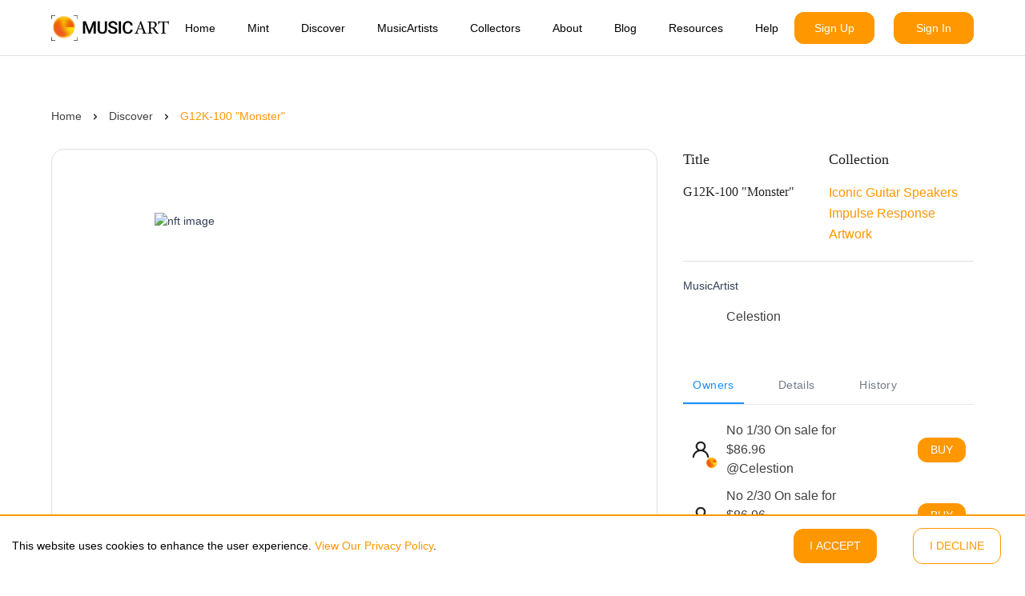

--- FILE ---
content_type: text/html; charset=utf-8
request_url: https://musicart.io/nft/770c6ed17df6fdaccc03a8a7edd66af2cfef0fe1-DK1Cix
body_size: 6985
content:
<!DOCTYPE html><html lang="en"><head><meta charSet="utf-8"/><title>MusicArt</title><meta name="viewport" content="width=device-width, initial-scale=1, shrink-to-fit=no"/><link rel="canonical" href="https://musicart.io/nft/770c6ed17df6fdaccc03a8a7edd66af2cfef0fe1-DK1Cix"/><meta name="next-head-count" content="4"/><meta charSet="utf-8"/><meta name="theme-color" content="#000000"/><link rel="shortcut icon" href="/img/brand/favicon.ico" type="image/x-icon"/><link rel="apple-touch-icon" sizes="180x180" href="/img/brand/apple-touch-icon.png"/><link rel="icon" type="image/png" sizes="32x32" href="/img/brand/favicon-32x32.png"/><link rel="icon" type="image/png" sizes="16x16" href="/img/brand/favicon-16x16.png"/><script async="" src="https://www.googletagmanager.com/gtag/js?id=UA-208324208-2"></script><script>
              window.dataLayer = window.dataLayer || [];
              function gtag(){dataLayer.push(arguments);}
              gtag('js', new Date());
              gtag('config', 'UA-208324208-2', { 'anonymize_ip': true });
            </script><link rel="preload" href="/_next/static/css/1aa8d35d0a64ed77.css" as="style"/><link rel="stylesheet" href="/_next/static/css/1aa8d35d0a64ed77.css" data-n-g=""/><noscript data-n-css=""></noscript><script defer="" nomodule="" src="/_next/static/chunks/polyfills-c67a75d1b6f99dc8.js"></script><script src="/_next/static/chunks/webpack-22bd4860def1e6fa.js" defer=""></script><script src="/_next/static/chunks/framework-560765ab0625ba27.js" defer=""></script><script src="/_next/static/chunks/main-85505ead24317734.js" defer=""></script><script src="/_next/static/chunks/pages/_app-13e8a9e2d65ba039.js" defer=""></script><script src="/_next/static/chunks/ea88be26-a3ed3ba7451017eb.js" defer=""></script><script src="/_next/static/chunks/4116-f3e08d407565bd64.js" defer=""></script><script src="/_next/static/chunks/2995-bc61df93faddbab6.js" defer=""></script><script src="/_next/static/chunks/2962-510ada4db7c96574.js" defer=""></script><script src="/_next/static/chunks/7083-e7e8338af900634f.js" defer=""></script><script src="/_next/static/chunks/9464-99fb01ad05529c2d.js" defer=""></script><script src="/_next/static/chunks/3364-417fc7060783aca1.js" defer=""></script><script src="/_next/static/chunks/6126-e0416f67a34f2a6f.js" defer=""></script><script src="/_next/static/chunks/5455-1d4dd79d103df9ce.js" defer=""></script><script src="/_next/static/chunks/6066-d14d9699ccb72b73.js" defer=""></script><script src="/_next/static/chunks/3497-02f675a7fb990f52.js" defer=""></script><script src="/_next/static/chunks/273-860acee81bc12574.js" defer=""></script><script src="/_next/static/chunks/3880-a8a3aaed2f50cb87.js" defer=""></script><script src="/_next/static/chunks/5675-b36612a483c32cf9.js" defer=""></script><script src="/_next/static/chunks/695-d30b938f0e28e1c9.js" defer=""></script><script src="/_next/static/chunks/5736-827d459d68cf86bd.js" defer=""></script><script src="/_next/static/chunks/7712-708e54d3457eb191.js" defer=""></script><script src="/_next/static/chunks/3180-654d3776a7f3c5a4.js" defer=""></script><script src="/_next/static/chunks/5452-e795e4e0de517ade.js" defer=""></script><script src="/_next/static/chunks/6725-5f6304b7ee00c962.js" defer=""></script><script src="/_next/static/chunks/pages/nft/%5BnftId%5D-c59d4241d23597af.js" defer=""></script><script src="/_next/static/PMSaSu33wwU7nzFPs5Re3/_buildManifest.js" defer=""></script><script src="/_next/static/PMSaSu33wwU7nzFPs5Re3/_ssgManifest.js" defer=""></script></head><body class="text-blueGray-700 antialiased"><div id="page-transition"></div><div id="__next" data-reactroot=""><div><div class="relative"><header class="header top-0 header center_container top-0"><div class="container" style="padding:0;position:relative;z-index:1500"><div class="header__content px-0 sm:px-4 md:px-4 lg:px-4 xl:px-4"><div class="header__logo"><div class="text-title text-sm font-bold leading-relaxed inline-block py-2 whitespace-nowrap flex"><div class="header__image"><source media="(max-width: 799px)" srcSet="/img/brand/Logo_icon.png" class="cursor-pointer"/><source media="(min-width: 800px)" srcSet="/img/brand/Logo1.png" class="cursor-pointer"/><img src="/img/brand/Logo1.png" alt="MusicArt" class="cursor-pointer"/></div></div></div><div class="header__menu"><ul class="header__nav"><li class="header__nav-item"><a class="header__nav-link" href="/">Home</a></li><li class="header__nav-item"><a class="header__nav-link" href="/mintNFT">Mint</a></li><li class="header__nav-item"><a class="header__nav-link" href="/discover">Discover</a></li><li class="header__nav-item"><a class="header__nav-link" href="/artists">MusicArtists</a></li><li class="header__nav-item"><a class="header__nav-link" href="/collectors">Collectors</a></li><li class="header__nav-item"><a class="header__nav-link" href="/about">About</a></li><li class="header__nav-item"><a class="header__nav-link" href="/blog">Blog</a></li><li class="header__nav-item"><a class="header__nav-link" href="/resources">Resources</a></li><li class="header__nav-item"><a class="header__nav-link" href="/help">Help</a></li></ul></div><div class="header__actions"><div class="header__action header__action--profile"><li class="items-center justify-center flex"><i class="fas fa-circle-notch animate-spin text-blueGray-800 mx-auto"></i></li></div><div class="header__action hamburger__menu"><button class="MuiButtonBase-root MuiIconButton-root MuiIconButton-colorInherit MuiIconButton-edgeStart" tabindex="0" type="button" aria-label="menu" style="height:80%;color:#ff972b;padding:7px"><span class="MuiIconButton-label"><svg class="MuiSvgIcon-root MuiSvgIcon-fontSizeLarge" focusable="false" viewBox="0 0 24 24" aria-hidden="true" style="margin-right:-4px"><path d="M3 18h18v-2H3v2zm0-5h18v-2H3v2zm0-7v2h18V6H3z"></path></svg></span></button></div></div></div></div></header><footer class="relative footer__bg center_container"><div class="container mx-auto px-4" style="margin-top:65px;margin-bottom:40px"><div class="flex flex-wrap text-center lg:text-left"><div class="w-full lg:w-3/12 px-10" style="margin-top:15px"><a style="cursor:pointer;margin-top:15px" href="/"><img class="footer_mark" src="/img/MusicArtFooter.png" alt="" style="width:80%"/></a></div><div class="w-full lg:w-9/12"><div class="flex flex-wrap items-top mb-6"><div class="w-full lg:w-3/12 px-4 items-top1"><ul class="list-unstyled resp-footer"><li class="footer__links"><a href="/terms-of-service" target="_self">Terms of Service</a></li><li class="footer__links"><a href="/privacy-policy">Privacy Policy</a></li><li class="footer__links"><a href="/auction-rules">Auction Rules</a></li></ul></div><div class="w-full lg:w-3/12 px-4 items-top2"><ul class="list-unstyled"><li class="footer__links"><a style="color:white;font-size:0.875rem;font-weight:600;cursor:default">Info</a></li><li class="footer__links"><a href="/about">About</a></li><li class="footer__links"><a href="/help">Help</a></li><li class="footer__links"><a href="/contact">Contact</a></li></ul></div><div class="w-full lg:w-6/12"><button class="footer__title newer-join-btn"><span>Join Newsletter</span></button><div class="w-full about_links" style="margin-top:25px"><a href="https://www.facebook.com/musicart.nft" target="_blank" rel="noopener noreferrer"><i class="fab fa-facebook-f"></i></a><a href="https://twitter.com/MusicArt_nft" rel="noopener noreferrer" target="_blank"><i class="fab fa-twitter"></i></a><a href="https://www.instagram.com/MusicArt.nft" rel="noopener noreferrer" target="_blank"><i class="fab fa-instagram"></i></a></div></div></div></div></div></div></footer><footer class="relative" style="background:#000"><div class="center_container"><div class="container px-4"><div class="w-full" style="margin-top:50px"><div class="cnw-logo space-x-5"><a href="https://www.dmca.com/Protection/Status.aspx?ID=ee7d10b2-bcac-42e1-8fb5-97e5caacc724" rel="noopener noreferrer" title="DMCA.com Protection Status" class="dmca-badge" target="_blank"><img src="https://images.dmca.com/Badges/dmca-badge-w250-1x1-01.png?ID=ee7d10b2-bcac-42e1-8fb5-97e5caacc724" alt="DMCA.com Protection Status"/></a><script src="https://images.dmca.com/Badges/DMCABadgeHelper.min.js"></script><a href="https://en.ryte.com/product-insights/website-carbon-neutral-program" rel="noopener noreferrer" target="_blank"><img src="/img/Ryte-badge.svg" alt="Ryte Carbon Neutral" style="margin-left:20px"/></a></div></div><div class="w-full " style="padding-top:50px;font-family:Roboto, Helvetica, Arial"><div class="text-white py-1 text-center">Copyright © Calekta Limited <!-- -->2026</div></div></div></div></footer></div></div><div class="Toastify"></div></div><script id="__NEXT_DATA__" type="application/json">{"props":{"pageProps":{"nftData":{"stasTokenImgArr250":["https://firebasestorage.googleapis.com/v0/b/musicart-146af/o/nftAssets%2Fb8514e3c-2e2d-4270-889f-dcd26ae4a4c7_250x250?alt=media"],"tokenName":"G12K-100 \"Monster\"","artistId":"25ef2104-260c-4dbf-927b-f3e63b21c955","royalty":15,"tokenNameCaseInSensitivity":"g12k-100 \"monster\"","stasTokenImgArr1500":["https://firebasestorage.googleapis.com/v0/b/musicart-146af/o/nftAssets%2Fb8514e3c-2e2d-4270-889f-dcd26ae4a4c7_1500x1500?alt=media"],"activeInMarketPlace":true,"adminState":"ACCEPT","thumbnailDesc":"","stasTokenImgArr250_full":["https://firebasestorage.googleapis.com/v0/b/musicart-146af/o/nftAssets%2F8d2bcc7a-0b3b-4e49-85af-8a7241a5938a_full_250x250?alt=media"],"usersAddress":["1KCzZVwn3TacqSoEapDr2ju9KZeB6FzoAT","1KCzZVwn3TacqSoEapDr2ju9KZeB6FzoAT","1KCzZVwn3TacqSoEapDr2ju9KZeB6FzoAT","1KCzZVwn3TacqSoEapDr2ju9KZeB6FzoAT","1KCzZVwn3TacqSoEapDr2ju9KZeB6FzoAT","1KCzZVwn3TacqSoEapDr2ju9KZeB6FzoAT","1KCzZVwn3TacqSoEapDr2ju9KZeB6FzoAT","1KCzZVwn3TacqSoEapDr2ju9KZeB6FzoAT","1KCzZVwn3TacqSoEapDr2ju9KZeB6FzoAT","1KCzZVwn3TacqSoEapDr2ju9KZeB6FzoAT","1KCzZVwn3TacqSoEapDr2ju9KZeB6FzoAT","1KCzZVwn3TacqSoEapDr2ju9KZeB6FzoAT","1KCzZVwn3TacqSoEapDr2ju9KZeB6FzoAT","1KCzZVwn3TacqSoEapDr2ju9KZeB6FzoAT","1KCzZVwn3TacqSoEapDr2ju9KZeB6FzoAT","1KCzZVwn3TacqSoEapDr2ju9KZeB6FzoAT","1KCzZVwn3TacqSoEapDr2ju9KZeB6FzoAT","1KCzZVwn3TacqSoEapDr2ju9KZeB6FzoAT","1KCzZVwn3TacqSoEapDr2ju9KZeB6FzoAT","1KCzZVwn3TacqSoEapDr2ju9KZeB6FzoAT","1KCzZVwn3TacqSoEapDr2ju9KZeB6FzoAT","1KCzZVwn3TacqSoEapDr2ju9KZeB6FzoAT","1KCzZVwn3TacqSoEapDr2ju9KZeB6FzoAT","1KCzZVwn3TacqSoEapDr2ju9KZeB6FzoAT","1KCzZVwn3TacqSoEapDr2ju9KZeB6FzoAT","1KCzZVwn3TacqSoEapDr2ju9KZeB6FzoAT","1KCzZVwn3TacqSoEapDr2ju9KZeB6FzoAT","1KCzZVwn3TacqSoEapDr2ju9KZeB6FzoAT","1KCzZVwn3TacqSoEapDr2ju9KZeB6FzoAT","1KCzZVwn3TacqSoEapDr2ju9KZeB6FzoAT"],"appleMusic":"","tokenId":"770c6ed17df6fdaccc03a8a7edd66af2cfef0fe1-DK1Cix","spotify":"","isMultiple":true,"nftQuantity":30,"collection":"Iconic Guitar Speakers Impulse Response Artwork","creationDate":"1642592030611","icons":["https://firebasestorage.googleapis.com/v0/b/musicart-146af/o/nftAssets%2Fb8514e3c-2e2d-4270-889f-dcd26ae4a4c7_250x250?alt=media"],"stasTokenImgArr1500_full":["https://firebasestorage.googleapis.com/v0/b/musicart-146af/o/nftAssets%2F8d2bcc7a-0b3b-4e49-85af-8a7241a5938a_full_1500x1500?alt=media"],"issuerID":"ROvB9w9ELgQojq1sc2QOEqcb0Bk2","stasTokenImgArr10000":["https://firebasestorage.googleapis.com/v0/b/musicart-146af/o/nftAssets%2Fb8514e3c-2e2d-4270-889f-dcd26ae4a4c7_10000x10000?alt=media"],"stasTokenImgArr10000_full":["https://firebasestorage.googleapis.com/v0/b/musicart-146af/o/nftAssets%2F8d2bcc7a-0b3b-4e49-85af-8a7241a5938a_full_10000x10000?alt=media"],"musicArtist":"Sleeve","usersId":["ROvB9w9ELgQojq1sc2QOEqcb0Bk2","ROvB9w9ELgQojq1sc2QOEqcb0Bk2","ROvB9w9ELgQojq1sc2QOEqcb0Bk2","ROvB9w9ELgQojq1sc2QOEqcb0Bk2","ROvB9w9ELgQojq1sc2QOEqcb0Bk2","ROvB9w9ELgQojq1sc2QOEqcb0Bk2","ROvB9w9ELgQojq1sc2QOEqcb0Bk2","ROvB9w9ELgQojq1sc2QOEqcb0Bk2","ROvB9w9ELgQojq1sc2QOEqcb0Bk2","ROvB9w9ELgQojq1sc2QOEqcb0Bk2","ROvB9w9ELgQojq1sc2QOEqcb0Bk2","ROvB9w9ELgQojq1sc2QOEqcb0Bk2","ROvB9w9ELgQojq1sc2QOEqcb0Bk2","ROvB9w9ELgQojq1sc2QOEqcb0Bk2","ROvB9w9ELgQojq1sc2QOEqcb0Bk2","ROvB9w9ELgQojq1sc2QOEqcb0Bk2","ROvB9w9ELgQojq1sc2QOEqcb0Bk2","ROvB9w9ELgQojq1sc2QOEqcb0Bk2","ROvB9w9ELgQojq1sc2QOEqcb0Bk2","ROvB9w9ELgQojq1sc2QOEqcb0Bk2","ROvB9w9ELgQojq1sc2QOEqcb0Bk2","ROvB9w9ELgQojq1sc2QOEqcb0Bk2","ROvB9w9ELgQojq1sc2QOEqcb0Bk2","ROvB9w9ELgQojq1sc2QOEqcb0Bk2","ROvB9w9ELgQojq1sc2QOEqcb0Bk2","ROvB9w9ELgQojq1sc2QOEqcb0Bk2","ROvB9w9ELgQojq1sc2QOEqcb0Bk2","ROvB9w9ELgQojq1sc2QOEqcb0Bk2","ROvB9w9ELgQojq1sc2QOEqcb0Bk2","ROvB9w9ELgQojq1sc2QOEqcb0Bk2"],"category":"Poster","isMinted":true,"roomIds":["d6b81209-04d6-43ef-9226-b3551cad1ca4"],"likes":2,"price":86.96,"multipleNftDetails":{"778d0490-823e-4dd7-9cfb-8d42d9211ead":{"auctionTimePeriod":"24h","index":23,"nftId":"778d0490-823e-4dd7-9cfb-8d42d9211ead","lastTransfer":1642592551016,"userId":"ROvB9w9ELgQojq1sc2QOEqcb0Bk2","userAddress":"1KCzZVwn3TacqSoEapDr2ju9KZeB6FzoAT","activeInMarketPlace":true,"price":86.96,"ownerImage":"https://firebasestorage.googleapis.com/v0/b/musicart-146af.appspot.com/o/profile_images%2FROvB9w9ELgQojq1sc2QOEqcb0Bk2","nftSaleType":"SalePrice","adminState":"ACCEPT","views":0,"minBiddingPrice":"","likes":0},"510082a6-3629-4bac-a30d-8d6df3f0c968":{"auctionTimePeriod":"24h","index":7,"nftId":"510082a6-3629-4bac-a30d-8d6df3f0c968","lastTransfer":1642592244887,"userId":"ROvB9w9ELgQojq1sc2QOEqcb0Bk2","userAddress":"1KCzZVwn3TacqSoEapDr2ju9KZeB6FzoAT","activeInMarketPlace":true,"ownerImage":"https://firebasestorage.googleapis.com/v0/b/musicart-146af.appspot.com/o/profile_images%2FROvB9w9ELgQojq1sc2QOEqcb0Bk2","price":86.96,"nftSaleType":"SalePrice","adminState":"ACCEPT","views":0,"minBiddingPrice":"","likes":0},"8f4212d1-96c8-440a-9f3d-f1be7e3a19b9":{"auctionTimePeriod":"24h","nftId":"8f4212d1-96c8-440a-9f3d-f1be7e3a19b9","index":10,"lastTransfer":1642592314990,"userId":"ROvB9w9ELgQojq1sc2QOEqcb0Bk2","userAddress":"1KCzZVwn3TacqSoEapDr2ju9KZeB6FzoAT","activeInMarketPlace":true,"price":86.96,"ownerImage":"https://firebasestorage.googleapis.com/v0/b/musicart-146af.appspot.com/o/profile_images%2FROvB9w9ELgQojq1sc2QOEqcb0Bk2","nftSaleType":"SalePrice","adminState":"ACCEPT","views":0,"likes":0,"minBiddingPrice":""},"8217634c-4109-4093-a122-fc726ef3109d":{"auctionTimePeriod":"24h","nftId":"8217634c-4109-4093-a122-fc726ef3109d","index":12,"lastTransfer":1642592357795,"userId":"ROvB9w9ELgQojq1sc2QOEqcb0Bk2","userAddress":"1KCzZVwn3TacqSoEapDr2ju9KZeB6FzoAT","activeInMarketPlace":true,"ownerImage":"https://firebasestorage.googleapis.com/v0/b/musicart-146af.appspot.com/o/profile_images%2FROvB9w9ELgQojq1sc2QOEqcb0Bk2","price":86.96,"nftSaleType":"SalePrice","adminState":"ACCEPT","views":0,"minBiddingPrice":"","likes":0},"2b0dbe0e-dc6b-4e92-9f07-a83a386f0d16":{"auctionTimePeriod":"24h","nftId":"2b0dbe0e-dc6b-4e92-9f07-a83a386f0d16","index":14,"lastTransfer":1642592398749,"userId":"ROvB9w9ELgQojq1sc2QOEqcb0Bk2","userAddress":"1KCzZVwn3TacqSoEapDr2ju9KZeB6FzoAT","activeInMarketPlace":true,"price":86.96,"ownerImage":"https://firebasestorage.googleapis.com/v0/b/musicart-146af.appspot.com/o/profile_images%2FROvB9w9ELgQojq1sc2QOEqcb0Bk2","nftSaleType":"SalePrice","adminState":"ACCEPT","views":0,"minBiddingPrice":"","likes":0},"e9b17404-7e47-427d-b97c-36cfce0b9d2c":{"auctionTimePeriod":"24h","nftId":"e9b17404-7e47-427d-b97c-36cfce0b9d2c","index":5,"lastTransfer":1642592193991,"userId":"ROvB9w9ELgQojq1sc2QOEqcb0Bk2","userAddress":"1KCzZVwn3TacqSoEapDr2ju9KZeB6FzoAT","activeInMarketPlace":true,"price":86.96,"ownerImage":"https://firebasestorage.googleapis.com/v0/b/musicart-146af.appspot.com/o/profile_images%2FROvB9w9ELgQojq1sc2QOEqcb0Bk2","nftSaleType":"SalePrice","adminState":"ACCEPT","views":0,"minBiddingPrice":"","likes":0},"577b78b0-1781-490c-9b2f-3f10b37f61b3":{"auctionTimePeriod":"24h","nftId":"577b78b0-1781-490c-9b2f-3f10b37f61b3","index":2,"lastTransfer":1642592116106,"userId":"ROvB9w9ELgQojq1sc2QOEqcb0Bk2","userAddress":"1KCzZVwn3TacqSoEapDr2ju9KZeB6FzoAT","activeInMarketPlace":true,"ownerImage":"https://firebasestorage.googleapis.com/v0/b/musicart-146af.appspot.com/o/profile_images%2FROvB9w9ELgQojq1sc2QOEqcb0Bk2","price":86.96,"nftSaleType":"SalePrice","adminState":"ACCEPT","views":0,"minBiddingPrice":"","likes":0},"5f519f0d-0bd2-4ae0-8265-16b86eae1523":{"auctionTimePeriod":"24h","index":27,"nftId":"5f519f0d-0bd2-4ae0-8265-16b86eae1523","lastTransfer":1642592599840,"userId":"ROvB9w9ELgQojq1sc2QOEqcb0Bk2","userAddress":"1KCzZVwn3TacqSoEapDr2ju9KZeB6FzoAT","activeInMarketPlace":true,"ownerImage":"https://firebasestorage.googleapis.com/v0/b/musicart-146af.appspot.com/o/profile_images%2FROvB9w9ELgQojq1sc2QOEqcb0Bk2","price":86.96,"nftSaleType":"SalePrice","adminState":"ACCEPT","views":0,"minBiddingPrice":"","likes":0},"bdea105f-31bd-4495-b0f7-bccca0c82131":{"auctionTimePeriod":"24h","index":30,"nftId":"bdea105f-31bd-4495-b0f7-bccca0c82131","lastTransfer":1642592628800,"userId":"ROvB9w9ELgQojq1sc2QOEqcb0Bk2","userAddress":"1KCzZVwn3TacqSoEapDr2ju9KZeB6FzoAT","activeInMarketPlace":true,"price":86.96,"ownerImage":"https://firebasestorage.googleapis.com/v0/b/musicart-146af.appspot.com/o/profile_images%2FROvB9w9ELgQojq1sc2QOEqcb0Bk2","nftSaleType":"SalePrice","adminState":"ACCEPT","views":0,"minBiddingPrice":"","likes":0},"0121526c-3285-475c-9042-5874fef06b92":{"auctionTimePeriod":"24h","nftId":"0121526c-3285-475c-9042-5874fef06b92","index":11,"userId":"ROvB9w9ELgQojq1sc2QOEqcb0Bk2","lastTransfer":1642592336999,"userAddress":"1KCzZVwn3TacqSoEapDr2ju9KZeB6FzoAT","activeInMarketPlace":true,"price":86.96,"ownerImage":"https://firebasestorage.googleapis.com/v0/b/musicart-146af.appspot.com/o/profile_images%2FROvB9w9ELgQojq1sc2QOEqcb0Bk2","nftSaleType":"SalePrice","adminState":"ACCEPT","views":0,"likes":0,"minBiddingPrice":""},"35cc2274-29de-4a6e-bfc5-70b2f0111b48":{"auctionTimePeriod":"24h","index":9,"nftId":"35cc2274-29de-4a6e-bfc5-70b2f0111b48","userId":"ROvB9w9ELgQojq1sc2QOEqcb0Bk2","lastTransfer":1642592292219,"userAddress":"1KCzZVwn3TacqSoEapDr2ju9KZeB6FzoAT","activeInMarketPlace":true,"price":86.96,"ownerImage":"https://firebasestorage.googleapis.com/v0/b/musicart-146af.appspot.com/o/profile_images%2FROvB9w9ELgQojq1sc2QOEqcb0Bk2","nftSaleType":"SalePrice","adminState":"ACCEPT","views":0,"likes":0,"minBiddingPrice":""},"a7c9f37b-4d98-49e2-90b0-1bfd7c173a47":{"auctionTimePeriod":"24h","index":17,"nftId":"a7c9f37b-4d98-49e2-90b0-1bfd7c173a47","lastTransfer":1642592455067,"userId":"ROvB9w9ELgQojq1sc2QOEqcb0Bk2","userAddress":"1KCzZVwn3TacqSoEapDr2ju9KZeB6FzoAT","activeInMarketPlace":true,"ownerImage":"https://firebasestorage.googleapis.com/v0/b/musicart-146af.appspot.com/o/profile_images%2FROvB9w9ELgQojq1sc2QOEqcb0Bk2","price":86.96,"nftSaleType":"SalePrice","adminState":"ACCEPT","views":0,"likes":0,"minBiddingPrice":""},"02ffe18d-9bb8-45fa-b3cf-bf2b0401e095":{"auctionTimePeriod":"24h","nftId":"02ffe18d-9bb8-45fa-b3cf-bf2b0401e095","index":21,"userId":"ROvB9w9ELgQojq1sc2QOEqcb0Bk2","lastTransfer":1642592521565,"userAddress":"1KCzZVwn3TacqSoEapDr2ju9KZeB6FzoAT","activeInMarketPlace":true,"price":86.96,"ownerImage":"https://firebasestorage.googleapis.com/v0/b/musicart-146af.appspot.com/o/profile_images%2FROvB9w9ELgQojq1sc2QOEqcb0Bk2","nftSaleType":"SalePrice","adminState":"ACCEPT","views":0,"minBiddingPrice":"","likes":0},"3b49a433-9e00-47c6-a7b9-c9533e7e57ca":{"auctionTimePeriod":"24h","nftId":"3b49a433-9e00-47c6-a7b9-c9533e7e57ca","index":24,"userId":"ROvB9w9ELgQojq1sc2QOEqcb0Bk2","lastTransfer":1642592563759,"userAddress":"1KCzZVwn3TacqSoEapDr2ju9KZeB6FzoAT","activeInMarketPlace":true,"ownerImage":"https://firebasestorage.googleapis.com/v0/b/musicart-146af.appspot.com/o/profile_images%2FROvB9w9ELgQojq1sc2QOEqcb0Bk2","price":86.96,"nftSaleType":"SalePrice","adminState":"ACCEPT","views":0,"minBiddingPrice":"","likes":0},"170338c7-c660-4aa5-8f78-3b0c1ff17f77":{"auctionTimePeriod":"24h","index":28,"nftId":"170338c7-c660-4aa5-8f78-3b0c1ff17f77","lastTransfer":1642592610020,"userId":"ROvB9w9ELgQojq1sc2QOEqcb0Bk2","userAddress":"1KCzZVwn3TacqSoEapDr2ju9KZeB6FzoAT","activeInMarketPlace":true,"ownerImage":"https://firebasestorage.googleapis.com/v0/b/musicart-146af.appspot.com/o/profile_images%2FROvB9w9ELgQojq1sc2QOEqcb0Bk2","price":86.96,"nftSaleType":"SalePrice","adminState":"ACCEPT","views":0,"minBiddingPrice":"","likes":0},"f6ba69d2-fa35-4f03-8222-86321c40786e":{"auctionTimePeriod":"24h","index":3,"nftId":"f6ba69d2-fa35-4f03-8222-86321c40786e","userId":"ROvB9w9ELgQojq1sc2QOEqcb0Bk2","lastTransfer":1642592142920,"userAddress":"1KCzZVwn3TacqSoEapDr2ju9KZeB6FzoAT","activeInMarketPlace":true,"price":86.96,"ownerImage":"https://firebasestorage.googleapis.com/v0/b/musicart-146af.appspot.com/o/profile_images%2FROvB9w9ELgQojq1sc2QOEqcb0Bk2","nftSaleType":"SalePrice","adminState":"ACCEPT","views":0,"likes":0,"minBiddingPrice":""},"a6d40f7e-b5b7-4c38-ac7c-343232c54b8c":{"auctionTimePeriod":"24h","index":6,"nftId":"a6d40f7e-b5b7-4c38-ac7c-343232c54b8c","lastTransfer":1642592219573,"userId":"ROvB9w9ELgQojq1sc2QOEqcb0Bk2","userAddress":"1KCzZVwn3TacqSoEapDr2ju9KZeB6FzoAT","activeInMarketPlace":true,"ownerImage":"https://firebasestorage.googleapis.com/v0/b/musicart-146af.appspot.com/o/profile_images%2FROvB9w9ELgQojq1sc2QOEqcb0Bk2","price":86.96,"nftSaleType":"SalePrice","adminState":"ACCEPT","views":0,"likes":0,"minBiddingPrice":""},"2055f6e1-72b0-40f7-a972-d13b34598a78":{"auctionTimePeriod":"24h","index":8,"nftId":"2055f6e1-72b0-40f7-a972-d13b34598a78","lastTransfer":1642592268845,"userId":"ROvB9w9ELgQojq1sc2QOEqcb0Bk2","userAddress":"1KCzZVwn3TacqSoEapDr2ju9KZeB6FzoAT","activeInMarketPlace":true,"ownerImage":"https://firebasestorage.googleapis.com/v0/b/musicart-146af.appspot.com/o/profile_images%2FROvB9w9ELgQojq1sc2QOEqcb0Bk2","price":86.96,"nftSaleType":"SalePrice","adminState":"ACCEPT","views":0,"minBiddingPrice":"","likes":0},"042ba51b-7179-4b97-9715-61c268b8147f":{"auctionTimePeriod":"24h","nftId":"042ba51b-7179-4b97-9715-61c268b8147f","index":20,"userId":"ROvB9w9ELgQojq1sc2QOEqcb0Bk2","lastTransfer":1642592505959,"userAddress":"1KCzZVwn3TacqSoEapDr2ju9KZeB6FzoAT","activeInMarketPlace":true,"price":86.96,"ownerImage":"https://firebasestorage.googleapis.com/v0/b/musicart-146af.appspot.com/o/profile_images%2FROvB9w9ELgQojq1sc2QOEqcb0Bk2","nftSaleType":"SalePrice","adminState":"ACCEPT","views":0,"likes":0,"minBiddingPrice":""},"8c514aa4-81b0-46b9-a9c0-5e3f11f72cb6":{"auctionTimePeriod":"24h","nftId":"8c514aa4-81b0-46b9-a9c0-5e3f11f72cb6","index":1,"lastTransfer":1642592088471,"userId":"ROvB9w9ELgQojq1sc2QOEqcb0Bk2","userAddress":"1KCzZVwn3TacqSoEapDr2ju9KZeB6FzoAT","activeInMarketPlace":true,"ownerImage":"https://firebasestorage.googleapis.com/v0/b/musicart-146af.appspot.com/o/profile_images%2FROvB9w9ELgQojq1sc2QOEqcb0Bk2","price":86.96,"nftSaleType":"SalePrice","adminState":"ACCEPT","views":0,"likes":0,"minBiddingPrice":""},"015e8201-4792-4311-8bdf-dca6c4e22381":{"auctionTimePeriod":"24h","index":15,"nftId":"015e8201-4792-4311-8bdf-dca6c4e22381","userId":"ROvB9w9ELgQojq1sc2QOEqcb0Bk2","lastTransfer":1642592418232,"userAddress":"1KCzZVwn3TacqSoEapDr2ju9KZeB6FzoAT","activeInMarketPlace":true,"ownerImage":"https://firebasestorage.googleapis.com/v0/b/musicart-146af.appspot.com/o/profile_images%2FROvB9w9ELgQojq1sc2QOEqcb0Bk2","price":86.96,"nftSaleType":"SalePrice","adminState":"ACCEPT","views":0,"minBiddingPrice":"","likes":0},"79b402b1-1049-4722-b0df-5f53cb743e0b":{"auctionTimePeriod":"24h","nftId":"79b402b1-1049-4722-b0df-5f53cb743e0b","index":29,"lastTransfer":1642592619643,"userId":"ROvB9w9ELgQojq1sc2QOEqcb0Bk2","userAddress":"1KCzZVwn3TacqSoEapDr2ju9KZeB6FzoAT","activeInMarketPlace":true,"ownerImage":"https://firebasestorage.googleapis.com/v0/b/musicart-146af.appspot.com/o/profile_images%2FROvB9w9ELgQojq1sc2QOEqcb0Bk2","price":86.96,"nftSaleType":"SalePrice","adminState":"ACCEPT","views":0,"minBiddingPrice":"","likes":0},"26a291dd-c31a-46e9-b87b-3367ca202a61":{"auctionTimePeriod":"24h","nftId":"26a291dd-c31a-46e9-b87b-3367ca202a61","index":22,"userId":"ROvB9w9ELgQojq1sc2QOEqcb0Bk2","lastTransfer":1642592536834,"userAddress":"1KCzZVwn3TacqSoEapDr2ju9KZeB6FzoAT","activeInMarketPlace":true,"price":86.96,"ownerImage":"https://firebasestorage.googleapis.com/v0/b/musicart-146af.appspot.com/o/profile_images%2FROvB9w9ELgQojq1sc2QOEqcb0Bk2","nftSaleType":"SalePrice","adminState":"ACCEPT","views":0,"likes":0,"minBiddingPrice":""},"0152eb80-5834-4086-aa29-0c005e7ba26b":{"auctionTimePeriod":"24h","index":19,"nftId":"0152eb80-5834-4086-aa29-0c005e7ba26b","userId":"ROvB9w9ELgQojq1sc2QOEqcb0Bk2","lastTransfer":1642592489618,"userAddress":"1KCzZVwn3TacqSoEapDr2ju9KZeB6FzoAT","activeInMarketPlace":true,"ownerImage":"https://firebasestorage.googleapis.com/v0/b/musicart-146af.appspot.com/o/profile_images%2FROvB9w9ELgQojq1sc2QOEqcb0Bk2","price":86.96,"nftSaleType":"SalePrice","adminState":"ACCEPT","views":0,"minBiddingPrice":"","likes":0},"70f4d415-de7f-4440-8b9f-bd4a7d8e901c":{"auctionTimePeriod":"24h","index":18,"nftId":"70f4d415-de7f-4440-8b9f-bd4a7d8e901c","userId":"ROvB9w9ELgQojq1sc2QOEqcb0Bk2","lastTransfer":1642592472578,"userAddress":"1KCzZVwn3TacqSoEapDr2ju9KZeB6FzoAT","activeInMarketPlace":true,"ownerImage":"https://firebasestorage.googleapis.com/v0/b/musicart-146af.appspot.com/o/profile_images%2FROvB9w9ELgQojq1sc2QOEqcb0Bk2","price":86.96,"nftSaleType":"SalePrice","adminState":"ACCEPT","views":0,"minBiddingPrice":"","likes":0},"6cdfda72-9c3b-4bdd-8243-e8511deb43da":{"auctionTimePeriod":"24h","index":16,"nftId":"6cdfda72-9c3b-4bdd-8243-e8511deb43da","lastTransfer":1642592437161,"userId":"ROvB9w9ELgQojq1sc2QOEqcb0Bk2","userAddress":"1KCzZVwn3TacqSoEapDr2ju9KZeB6FzoAT","activeInMarketPlace":true,"ownerImage":"https://firebasestorage.googleapis.com/v0/b/musicart-146af.appspot.com/o/profile_images%2FROvB9w9ELgQojq1sc2QOEqcb0Bk2","price":86.96,"nftSaleType":"SalePrice","adminState":"ACCEPT","views":0,"minBiddingPrice":"","likes":0},"00ab327c-d704-4beb-b9a6-c69affe5915d":{"auctionTimePeriod":"24h","nftId":"00ab327c-d704-4beb-b9a6-c69affe5915d","index":25,"lastTransfer":1642592576881,"userId":"ROvB9w9ELgQojq1sc2QOEqcb0Bk2","userAddress":"1KCzZVwn3TacqSoEapDr2ju9KZeB6FzoAT","activeInMarketPlace":true,"price":86.96,"ownerImage":"https://firebasestorage.googleapis.com/v0/b/musicart-146af.appspot.com/o/profile_images%2FROvB9w9ELgQojq1sc2QOEqcb0Bk2","nftSaleType":"SalePrice","adminState":"ACCEPT","views":0,"minBiddingPrice":"","likes":0},"4e9d7e86-336a-47a7-9bfe-a72e5c3cdb76":{"auctionTimePeriod":"24h","nftId":"4e9d7e86-336a-47a7-9bfe-a72e5c3cdb76","index":26,"lastTransfer":1642592588759,"userId":"ROvB9w9ELgQojq1sc2QOEqcb0Bk2","userAddress":"1KCzZVwn3TacqSoEapDr2ju9KZeB6FzoAT","activeInMarketPlace":true,"ownerImage":"https://firebasestorage.googleapis.com/v0/b/musicart-146af.appspot.com/o/profile_images%2FROvB9w9ELgQojq1sc2QOEqcb0Bk2","price":86.96,"nftSaleType":"SalePrice","adminState":"ACCEPT","views":0,"minBiddingPrice":"","likes":0},"80757fce-e622-4871-8c80-4dba5b493e4e":{"auctionTimePeriod":"24h","index":4,"nftId":"80757fce-e622-4871-8c80-4dba5b493e4e","lastTransfer":1642592168655,"userId":"ROvB9w9ELgQojq1sc2QOEqcb0Bk2","userAddress":"1KCzZVwn3TacqSoEapDr2ju9KZeB6FzoAT","activeInMarketPlace":true,"price":86.96,"ownerImage":"https://firebasestorage.googleapis.com/v0/b/musicart-146af.appspot.com/o/profile_images%2FROvB9w9ELgQojq1sc2QOEqcb0Bk2","nftSaleType":"SalePrice","adminState":"ACCEPT","views":0,"minBiddingPrice":"","likes":0},"e5395b15-bd57-41e7-a8a6-52e1eaa52467":{"auctionTimePeriod":"24h","index":13,"nftId":"e5395b15-bd57-41e7-a8a6-52e1eaa52467","lastTransfer":1642592378550,"userId":"ROvB9w9ELgQojq1sc2QOEqcb0Bk2","userAddress":"1KCzZVwn3TacqSoEapDr2ju9KZeB6FzoAT","activeInMarketPlace":true,"price":86.96,"ownerImage":"https://firebasestorage.googleapis.com/v0/b/musicart-146af.appspot.com/o/profile_images%2FROvB9w9ELgQojq1sc2QOEqcb0Bk2","nftSaleType":"SalePrice","adminState":"ACCEPT","views":0,"minBiddingPrice":"","likes":0}},"issuerAddress":null,"intialSupply":30,"nftFile":null,"governingLaw":"England and Wales","contractAddress":"1BrUJgRgcj3EPEMWAEtL9xbzBWtFCZyiBc","tickerSymbol":"","terms":"Each MusicArt NFT is a digital token that represents your ownership of that particular item (which will continue until you sell or transfer it to somebody else). Your ownership of the MusicArt NFT will be forever associated with that item even after you transfer or sell it, as part of the permanent ledger of ownership that will follow that item. Please note that ownership of a MusicArt NFT does not bestow ownership in the intellectual property underlying the MusicArt NFT, other than the limited license that is granted to you via your purchase (which does not contain any rights to make any commercial use of the MusicArt NFT or any element therein, including without limitation by selling copies or derivative or merchandised works based on or associated with the MusicArt NFT in any media). The limited rights granted to you will end upon sale or transfer of the MusicArt NFT. Your ownership is of only the MusicArt NFT, not the underlying artwork and such ownership gives you no right to do anything which might disparage the original artist’s reputation, or advertise or promote any other item or service, or use or display the MusicArt NFT in a manner that associates any other product or service with the MusicArt NFT or the original artist. The original Artist reserves all intellectual property rights in the MusicArt NFT, including without limitation the right to copy, create derivative art works, display, perform, and/or distribute the MusicArt NFT.","schemaId":"Schema STAS Coupon","tokenDescription":"Original Artwork featuring the Celestion G12K-100 guitar driver - Created in August of 2018 for the launch of the G12K-100 Impulse Response on celestionplus.com. \nCelestion’s very own monster of rock the G12K- 100 makes full use of the heaviest G12 magnet to combine huge power handling with superb clarity across a wide frequency response. A massive bottom-end rock-hard mid-range and restrained top-end make this the perfect guitar speaker to add thump and grind to modern high-gain tones. Loaded in 4x12s it delivers its famous sledgehammer lows but it also often finds use in small boutique combos bringing a powerful mix of low-end warmth and mid-range attack. So it’s no surprise to find the K100 speaker in the rigs of some of biggest names in modern metal, including Kerry King (Slayer), Stephen Carpenter (Deftones) and Graham Pinney (SikTh).\nThis is one of a Limited Edition of 30.","contractTxid":"7d447c7c3519cd8ff5b3adfe47c15d01f954d226d5de50ee38de5b59833501c7","issueTxid":"8caec654a0f7e9e5621eb66bd4aceaf060385068f8a6db3854eedc7d20222d88"},"musicData":{"facebook":"https://www.facebook.com/Celestion","spotify":"","creatorId":"ROvB9w9ELgQojq1sc2QOEqcb0Bk2","instagram":"https://www.instagram.com/celestionuk/","lowerCaseName":"celestion","apple":"","photoUrl":"https://firebasestorage.googleapis.com/v0/b/musicart-146af/o/artistProfile%2F25ef2104-260c-4dbf-927b-f3e63b21c955","twitter":"https://twitter.com/celestionUK","tiktok":"","following":0,"adminState":"APPROVED","name":"Celestion","id":"25ef2104-260c-4dbf-927b-f3e63b21c955","thumbnailImage":"https://firebasestorage.googleapis.com/v0/b/musicart-146af/o/artistBg%2F25ef2104-260c-4dbf-927b-f3e63b21c955","bio":"An important element to essential British guitar tone since the birth of Rock \u0026 Roll, Celestion Guitar Speakers are famous for their lively and vocal midrange character with plenty of sparkle and chime. With worldwide headquarters in Ipswich, England, Celestion design, develop and manufacture premium guitar and bass loudspeakers, and high-quality professional audio drivers for sound reinforcement. These world-renowned speakers are used onstage and in clubs, theatres and other venues the world over.","creationDate":0,"nftsCount":9,"nftsCountLive":8,"isArtWorkNftExits":true,"followers":6,"artistId":"25ef2104-260c-4dbf-927b-f3e63b21c955"},"nftId":"770c6ed17df6fdaccc03a8a7edd66af2cfef0fe1-DK1Cix","bsvRate":18.369999999999997,"mounted":true},"__N_SSP":true},"page":"/nft/[nftId]","query":{"nftId":"770c6ed17df6fdaccc03a8a7edd66af2cfef0fe1-DK1Cix"},"buildId":"PMSaSu33wwU7nzFPs5Re3","isFallback":false,"gssp":true,"scriptLoader":[]}</script><script type="text/javascript" id="hs-script-loader" async="" defer="" src="//js.hs-scripts.com/20283877.js"></script></body></html>

--- FILE ---
content_type: application/javascript; charset=utf-8
request_url: https://musicart.io/_next/static/chunks/1211-d71bac91fc6b71a9.js
body_size: 8436
content:
"use strict";(self.webpackChunk_N_E=self.webpackChunk_N_E||[]).push([[1211],{59446:function(e,t,n){var o=n(87462),r=n(45987),a=n(67294),i=n(86010),l=n(15575),d=n(1591),u=a.forwardRef((function(e,t){var n=e.disableUnderline,d=e.classes,u=e.fullWidth,s=void 0!==u&&u,c=e.inputComponent,p=void 0===c?"input":c,f=e.multiline,m=void 0!==f&&f,h=e.type,b=void 0===h?"text":h,v=(0,r.Z)(e,["disableUnderline","classes","fullWidth","inputComponent","multiline","type"]);return a.createElement(l.Z,(0,o.Z)({classes:(0,o.Z)({},d,{root:(0,i.default)(d.root,!n&&d.underline),underline:null}),fullWidth:s,inputComponent:p,multiline:m,ref:t,type:b},v))}));u.muiName="Input",t.Z=(0,d.Z)((function(e){var t="light"===e.palette.type,n=t?"rgba(0, 0, 0, 0.42)":"rgba(255, 255, 255, 0.7)",o=t?"rgba(0, 0, 0, 0.09)":"rgba(255, 255, 255, 0.09)";return{root:{position:"relative",backgroundColor:o,borderTopLeftRadius:e.shape.borderRadius,borderTopRightRadius:e.shape.borderRadius,transition:e.transitions.create("background-color",{duration:e.transitions.duration.shorter,easing:e.transitions.easing.easeOut}),"&:hover":{backgroundColor:t?"rgba(0, 0, 0, 0.13)":"rgba(255, 255, 255, 0.13)","@media (hover: none)":{backgroundColor:o}},"&$focused":{backgroundColor:t?"rgba(0, 0, 0, 0.09)":"rgba(255, 255, 255, 0.09)"},"&$disabled":{backgroundColor:t?"rgba(0, 0, 0, 0.12)":"rgba(255, 255, 255, 0.12)"}},colorSecondary:{"&$underline:after":{borderBottomColor:e.palette.secondary.main}},underline:{"&:after":{borderBottom:"2px solid ".concat(e.palette.primary.main),left:0,bottom:0,content:'""',position:"absolute",right:0,transform:"scaleX(0)",transition:e.transitions.create("transform",{duration:e.transitions.duration.shorter,easing:e.transitions.easing.easeOut}),pointerEvents:"none"},"&$focused:after":{transform:"scaleX(1)"},"&$error:after":{borderBottomColor:e.palette.error.main,transform:"scaleX(1)"},"&:before":{borderBottom:"1px solid ".concat(n),left:0,bottom:0,content:'"\\00a0"',position:"absolute",right:0,transition:e.transitions.create("border-bottom-color",{duration:e.transitions.duration.shorter}),pointerEvents:"none"},"&:hover:before":{borderBottom:"1px solid ".concat(e.palette.text.primary)},"&$disabled:before":{borderBottomStyle:"dotted"}},focused:{},disabled:{},adornedStart:{paddingLeft:12},adornedEnd:{paddingRight:12},error:{},marginDense:{},multiline:{padding:"27px 12px 10px","&$marginDense":{paddingTop:23,paddingBottom:6}},input:{padding:"27px 12px 10px","&:-webkit-autofill":{WebkitBoxShadow:"light"===e.palette.type?null:"0 0 0 100px #266798 inset",WebkitTextFillColor:"light"===e.palette.type?null:"#fff",caretColor:"light"===e.palette.type?null:"#fff",borderTopLeftRadius:"inherit",borderTopRightRadius:"inherit"}},inputMarginDense:{paddingTop:23,paddingBottom:6},inputHiddenLabel:{paddingTop:18,paddingBottom:19,"&$inputMarginDense":{paddingTop:10,paddingBottom:11}},inputMultiline:{padding:0},inputAdornedStart:{paddingLeft:0},inputAdornedEnd:{paddingRight:0}}}),{name:"MuiFilledInput"})(u)},64436:function(e,t,n){var o=n(87462),r=n(45987),a=n(67294),i=n(86010),l=n(36519),d=n(1591),u=n(93871),s=n(83711),c=n(15736),p=a.forwardRef((function(e,t){var n=e.children,d=e.classes,p=e.className,f=e.color,m=void 0===f?"primary":f,h=e.component,b=void 0===h?"div":h,v=e.disabled,g=void 0!==v&&v,y=e.error,w=void 0!==y&&y,Z=e.fullWidth,C=void 0!==Z&&Z,x=e.focused,E=e.hiddenLabel,S=void 0!==E&&E,R=e.margin,k=void 0===R?"none":R,W=e.required,M=void 0!==W&&W,N=e.size,B=e.variant,I=void 0===B?"standard":B,O=(0,r.Z)(e,["children","classes","className","color","component","disabled","error","fullWidth","focused","hiddenLabel","margin","required","size","variant"]),P=a.useState((function(){var e=!1;return n&&a.Children.forEach(n,(function(t){if((0,s.Z)(t,["Input","Select"])){var n=(0,s.Z)(t,["Select"])?t.props.input:t;n&&(0,l.B7)(n.props)&&(e=!0)}})),e})),A=P[0],D=P[1],F=a.useState((function(){var e=!1;return n&&a.Children.forEach(n,(function(t){(0,s.Z)(t,["Input","Select"])&&(0,l.vd)(t.props,!0)&&(e=!0)})),e})),$=F[0],L=F[1],T=a.useState(!1),H=T[0],z=T[1],V=void 0!==x?x:H;g&&V&&z(!1);var U=a.useCallback((function(){L(!0)}),[]),K={adornedStart:A,setAdornedStart:D,color:m,disabled:g,error:w,filled:$,focused:V,fullWidth:C,hiddenLabel:S,margin:("small"===N?"dense":void 0)||k,onBlur:function(){z(!1)},onEmpty:a.useCallback((function(){L(!1)}),[]),onFilled:U,onFocus:function(){z(!0)},registerEffect:undefined,required:M,variant:I};return a.createElement(c.Z.Provider,{value:K},a.createElement(b,(0,o.Z)({className:(0,i.default)(d.root,p,"none"!==k&&d["margin".concat((0,u.Z)(k))],C&&d.fullWidth),ref:t},O),n))}));t.Z=(0,d.Z)({root:{display:"inline-flex",flexDirection:"column",position:"relative",minWidth:0,padding:0,margin:0,border:0,verticalAlign:"top"},marginNormal:{marginTop:16,marginBottom:8},marginDense:{marginTop:8,marginBottom:4},fullWidth:{width:"100%"}},{name:"MuiFormControl"})(p)},15736:function(e,t,n){n.d(t,{Y:function(){return a}});var o=n(67294),r=o.createContext();function a(){return o.useContext(r)}t.Z=r},89345:function(e,t,n){function o(e){var t=e.props,n=e.states,o=e.muiFormControl;return n.reduce((function(e,n){return e[n]=t[n],o&&"undefined"===typeof t[n]&&(e[n]=o[n]),e}),{})}n.d(t,{Z:function(){return o}})},22601:function(e,t,n){n.d(t,{Z:function(){return a}});var o=n(67294),r=n(15736);function a(){return o.useContext(r.Z)}},38799:function(e,t,n){var o=n(87462),r=n(45987),a=n(67294),i=n(86010),l=n(15575),d=n(1591),u=a.forwardRef((function(e,t){var n=e.disableUnderline,d=e.classes,u=e.fullWidth,s=void 0!==u&&u,c=e.inputComponent,p=void 0===c?"input":c,f=e.multiline,m=void 0!==f&&f,h=e.type,b=void 0===h?"text":h,v=(0,r.Z)(e,["disableUnderline","classes","fullWidth","inputComponent","multiline","type"]);return a.createElement(l.Z,(0,o.Z)({classes:(0,o.Z)({},d,{root:(0,i.default)(d.root,!n&&d.underline),underline:null}),fullWidth:s,inputComponent:p,multiline:m,ref:t,type:b},v))}));u.muiName="Input",t.Z=(0,d.Z)((function(e){var t="light"===e.palette.type?"rgba(0, 0, 0, 0.42)":"rgba(255, 255, 255, 0.7)";return{root:{position:"relative"},formControl:{"label + &":{marginTop:16}},focused:{},disabled:{},colorSecondary:{"&$underline:after":{borderBottomColor:e.palette.secondary.main}},underline:{"&:after":{borderBottom:"2px solid ".concat(e.palette.primary.main),left:0,bottom:0,content:'""',position:"absolute",right:0,transform:"scaleX(0)",transition:e.transitions.create("transform",{duration:e.transitions.duration.shorter,easing:e.transitions.easing.easeOut}),pointerEvents:"none"},"&$focused:after":{transform:"scaleX(1)"},"&$error:after":{borderBottomColor:e.palette.error.main,transform:"scaleX(1)"},"&:before":{borderBottom:"1px solid ".concat(t),left:0,bottom:0,content:'"\\00a0"',position:"absolute",right:0,transition:e.transitions.create("border-bottom-color",{duration:e.transitions.duration.shorter}),pointerEvents:"none"},"&:hover:not($disabled):before":{borderBottom:"2px solid ".concat(e.palette.text.primary),"@media (hover: none)":{borderBottom:"1px solid ".concat(t)}},"&$disabled:before":{borderBottomStyle:"dotted"}},error:{},marginDense:{},multiline:{},fullWidth:{},input:{},inputMarginDense:{},inputMultiline:{},inputTypeSearch:{}}}),{name:"MuiInput"})(u)},15575:function(e,t,n){n.d(t,{Z:function(){return Z}});var o=n(45987),r=n(87462),a=n(60288),i=n(67294),l=n(86010),d=n(89345),u=n(15736),s=n(1591),c=n(93871),p=n(17294),f=n(79437);function m(e,t){return parseInt(e[t],10)||0}var h="undefined"!==typeof window?i.useLayoutEffect:i.useEffect,b={visibility:"hidden",position:"absolute",overflow:"hidden",height:0,top:0,left:0,transform:"translateZ(0)"},v=i.forwardRef((function(e,t){var n=e.onChange,a=e.rows,l=e.rowsMax,d=e.rowsMin,u=e.maxRows,s=e.minRows,c=void 0===s?1:s,v=e.style,g=e.value,y=(0,o.Z)(e,["onChange","rows","rowsMax","rowsMin","maxRows","minRows","style","value"]),w=u||l,Z=a||d||c,C=i.useRef(null!=g).current,x=i.useRef(null),E=(0,p.Z)(t,x),S=i.useRef(null),R=i.useRef(0),k=i.useState({}),W=k[0],M=k[1],N=i.useCallback((function(){var t=x.current,n=window.getComputedStyle(t),o=S.current;o.style.width=n.width,o.value=t.value||e.placeholder||"x","\n"===o.value.slice(-1)&&(o.value+=" ");var r=n["box-sizing"],a=m(n,"padding-bottom")+m(n,"padding-top"),i=m(n,"border-bottom-width")+m(n,"border-top-width"),l=o.scrollHeight-a;o.value="x";var d=o.scrollHeight-a,u=l;Z&&(u=Math.max(Number(Z)*d,u)),w&&(u=Math.min(Number(w)*d,u));var s=(u=Math.max(u,d))+("border-box"===r?a+i:0),c=Math.abs(u-l)<=1;M((function(e){return R.current<20&&(s>0&&Math.abs((e.outerHeightStyle||0)-s)>1||e.overflow!==c)?(R.current+=1,{overflow:c,outerHeightStyle:s}):e}))}),[w,Z,e.placeholder]);i.useEffect((function(){var e=(0,f.Z)((function(){R.current=0,N()}));return window.addEventListener("resize",e),function(){e.clear(),window.removeEventListener("resize",e)}}),[N]),h((function(){N()})),i.useEffect((function(){R.current=0}),[g]);return i.createElement(i.Fragment,null,i.createElement("textarea",(0,r.Z)({value:g,onChange:function(e){R.current=0,C||N(),n&&n(e)},ref:E,rows:Z,style:(0,r.Z)({height:W.outerHeightStyle,overflow:W.overflow?"hidden":null},v)},y)),i.createElement("textarea",{"aria-hidden":!0,className:e.className,readOnly:!0,ref:S,tabIndex:-1,style:(0,r.Z)({},b,v)}))})),g=n(36519),y="undefined"===typeof window?i.useEffect:i.useLayoutEffect,w=i.forwardRef((function(e,t){var n=e["aria-describedby"],s=e.autoComplete,f=e.autoFocus,m=e.classes,h=e.className,b=(e.color,e.defaultValue),w=e.disabled,Z=e.endAdornment,C=(e.error,e.fullWidth),x=void 0!==C&&C,E=e.id,S=e.inputComponent,R=void 0===S?"input":S,k=e.inputProps,W=void 0===k?{}:k,M=e.inputRef,N=(e.margin,e.multiline),B=void 0!==N&&N,I=e.name,O=e.onBlur,P=e.onChange,A=e.onClick,D=e.onFocus,F=e.onKeyDown,$=e.onKeyUp,L=e.placeholder,T=e.readOnly,H=e.renderSuffix,z=e.rows,V=e.rowsMax,U=e.rowsMin,K=e.maxRows,_=e.minRows,j=e.startAdornment,q=e.type,X=void 0===q?"text":q,Y=e.value,G=(0,o.Z)(e,["aria-describedby","autoComplete","autoFocus","classes","className","color","defaultValue","disabled","endAdornment","error","fullWidth","id","inputComponent","inputProps","inputRef","margin","multiline","name","onBlur","onChange","onClick","onFocus","onKeyDown","onKeyUp","placeholder","readOnly","renderSuffix","rows","rowsMax","rowsMin","maxRows","minRows","startAdornment","type","value"]),J=null!=W.value?W.value:Y,Q=i.useRef(null!=J).current,ee=i.useRef(),te=i.useCallback((function(e){0}),[]),ne=(0,p.Z)(W.ref,te),oe=(0,p.Z)(M,ne),re=(0,p.Z)(ee,oe),ae=i.useState(!1),ie=ae[0],le=ae[1],de=(0,u.Y)();var ue=(0,d.Z)({props:e,muiFormControl:de,states:["color","disabled","error","hiddenLabel","margin","required","filled"]});ue.focused=de?de.focused:ie,i.useEffect((function(){!de&&w&&ie&&(le(!1),O&&O())}),[de,w,ie,O]);var se=de&&de.onFilled,ce=de&&de.onEmpty,pe=i.useCallback((function(e){(0,g.vd)(e)?se&&se():ce&&ce()}),[se,ce]);y((function(){Q&&pe({value:J})}),[J,pe,Q]);i.useEffect((function(){pe(ee.current)}),[]);var fe=R,me=(0,r.Z)({},W,{ref:re});"string"!==typeof fe?me=(0,r.Z)({inputRef:re,type:X},me,{ref:null}):B?!z||K||_||V||U?(me=(0,r.Z)({minRows:z||_,rowsMax:V,maxRows:K},me),fe=v):fe="textarea":me=(0,r.Z)({type:X},me);return i.useEffect((function(){de&&de.setAdornedStart(Boolean(j))}),[de,j]),i.createElement("div",(0,r.Z)({className:(0,l.default)(m.root,m["color".concat((0,c.Z)(ue.color||"primary"))],h,ue.disabled&&m.disabled,ue.error&&m.error,x&&m.fullWidth,ue.focused&&m.focused,de&&m.formControl,B&&m.multiline,j&&m.adornedStart,Z&&m.adornedEnd,"dense"===ue.margin&&m.marginDense),onClick:function(e){ee.current&&e.currentTarget===e.target&&ee.current.focus(),A&&A(e)},ref:t},G),j,i.createElement(u.Z.Provider,{value:null},i.createElement(fe,(0,r.Z)({"aria-invalid":ue.error,"aria-describedby":n,autoComplete:s,autoFocus:f,defaultValue:b,disabled:ue.disabled,id:E,onAnimationStart:function(e){pe("mui-auto-fill-cancel"===e.animationName?ee.current:{value:"x"})},name:I,placeholder:L,readOnly:T,required:ue.required,rows:z,value:J,onKeyDown:F,onKeyUp:$},me,{className:(0,l.default)(m.input,W.className,ue.disabled&&m.disabled,B&&m.inputMultiline,ue.hiddenLabel&&m.inputHiddenLabel,j&&m.inputAdornedStart,Z&&m.inputAdornedEnd,"search"===X&&m.inputTypeSearch,"dense"===ue.margin&&m.inputMarginDense),onBlur:function(e){O&&O(e),W.onBlur&&W.onBlur(e),de&&de.onBlur?de.onBlur(e):le(!1)},onChange:function(e){if(!Q){var t=e.target||ee.current;if(null==t)throw new Error((0,a.Z)(1));pe({value:t.value})}for(var n=arguments.length,o=new Array(n>1?n-1:0),r=1;r<n;r++)o[r-1]=arguments[r];W.onChange&&W.onChange.apply(W,[e].concat(o)),P&&P.apply(void 0,[e].concat(o))},onFocus:function(e){ue.disabled?e.stopPropagation():(D&&D(e),W.onFocus&&W.onFocus(e),de&&de.onFocus?de.onFocus(e):le(!0))}}))),Z,H?H((0,r.Z)({},ue,{startAdornment:j})):null)})),Z=(0,s.Z)((function(e){var t="light"===e.palette.type,n={color:"currentColor",opacity:t?.42:.5,transition:e.transitions.create("opacity",{duration:e.transitions.duration.shorter})},o={opacity:"0 !important"},a={opacity:t?.42:.5};return{"@global":{"@keyframes mui-auto-fill":{},"@keyframes mui-auto-fill-cancel":{}},root:(0,r.Z)({},e.typography.body1,{color:e.palette.text.primary,lineHeight:"1.1876em",boxSizing:"border-box",position:"relative",cursor:"text",display:"inline-flex",alignItems:"center","&$disabled":{color:e.palette.text.disabled,cursor:"default"}}),formControl:{},focused:{},disabled:{},adornedStart:{},adornedEnd:{},error:{},marginDense:{},multiline:{padding:"".concat(6,"px 0 ").concat(7,"px"),"&$marginDense":{paddingTop:3}},colorSecondary:{},fullWidth:{width:"100%"},input:{font:"inherit",letterSpacing:"inherit",color:"currentColor",padding:"".concat(6,"px 0 ").concat(7,"px"),border:0,boxSizing:"content-box",background:"none",height:"1.1876em",margin:0,WebkitTapHighlightColor:"transparent",display:"block",minWidth:0,width:"100%",animationName:"mui-auto-fill-cancel",animationDuration:"10ms","&::-webkit-input-placeholder":n,"&::-moz-placeholder":n,"&:-ms-input-placeholder":n,"&::-ms-input-placeholder":n,"&:focus":{outline:0},"&:invalid":{boxShadow:"none"},"&::-webkit-search-decoration":{"-webkit-appearance":"none"},"label[data-shrink=false] + $formControl &":{"&::-webkit-input-placeholder":o,"&::-moz-placeholder":o,"&:-ms-input-placeholder":o,"&::-ms-input-placeholder":o,"&:focus::-webkit-input-placeholder":a,"&:focus::-moz-placeholder":a,"&:focus:-ms-input-placeholder":a,"&:focus::-ms-input-placeholder":a},"&$disabled":{opacity:1},"&:-webkit-autofill":{animationDuration:"5000s",animationName:"mui-auto-fill"}},inputMarginDense:{paddingTop:3},inputMultiline:{height:"auto",resize:"none",padding:0},inputTypeSearch:{"-moz-appearance":"textfield","-webkit-appearance":"textfield"},inputAdornedStart:{},inputAdornedEnd:{},inputHiddenLabel:{}}}),{name:"MuiInputBase"})(w)},36519:function(e,t,n){function o(e){return null!=e&&!(Array.isArray(e)&&0===e.length)}function r(e){var t=arguments.length>1&&void 0!==arguments[1]&&arguments[1];return e&&(o(e.value)&&""!==e.value||t&&o(e.defaultValue)&&""!==e.defaultValue)}function a(e){return e.startAdornment}n.d(t,{B7:function(){return a},vd:function(){return r}})},74061:function(e,t,n){n.d(t,{Z:function(){return h}});var o=n(87462),r=n(45987),a=n(67294),i=n(86010),l=n(15575),d=n(4942),u=n(1591),s=n(8920),c=n(93871),p=a.forwardRef((function(e,t){e.children;var n=e.classes,l=e.className,u=e.label,p=e.labelWidth,f=e.notched,m=e.style,h=(0,r.Z)(e,["children","classes","className","label","labelWidth","notched","style"]),b="rtl"===(0,s.Z)().direction?"right":"left";if(void 0!==u)return a.createElement("fieldset",(0,o.Z)({"aria-hidden":!0,className:(0,i.default)(n.root,l),ref:t,style:m},h),a.createElement("legend",{className:(0,i.default)(n.legendLabelled,f&&n.legendNotched)},u?a.createElement("span",null,u):a.createElement("span",{dangerouslySetInnerHTML:{__html:"&#8203;"}})));var v=p>0?.75*p+8:.01;return a.createElement("fieldset",(0,o.Z)({"aria-hidden":!0,style:(0,o.Z)((0,d.Z)({},"padding".concat((0,c.Z)(b)),8),m),className:(0,i.default)(n.root,l),ref:t},h),a.createElement("legend",{className:n.legend,style:{width:f?v:.01}},a.createElement("span",{dangerouslySetInnerHTML:{__html:"&#8203;"}})))})),f=(0,u.Z)((function(e){return{root:{position:"absolute",bottom:0,right:0,top:-5,left:0,margin:0,padding:"0 8px",pointerEvents:"none",borderRadius:"inherit",borderStyle:"solid",borderWidth:1,overflow:"hidden"},legend:{textAlign:"left",padding:0,lineHeight:"11px",transition:e.transitions.create("width",{duration:150,easing:e.transitions.easing.easeOut})},legendLabelled:{display:"block",width:"auto",textAlign:"left",padding:0,height:11,fontSize:"0.75em",visibility:"hidden",maxWidth:.01,transition:e.transitions.create("max-width",{duration:50,easing:e.transitions.easing.easeOut}),"& > span":{paddingLeft:5,paddingRight:5,display:"inline-block"}},legendNotched:{maxWidth:1e3,transition:e.transitions.create("max-width",{duration:100,easing:e.transitions.easing.easeOut,delay:50})}}}),{name:"PrivateNotchedOutline"})(p),m=a.forwardRef((function(e,t){var n=e.classes,d=e.fullWidth,u=void 0!==d&&d,s=e.inputComponent,c=void 0===s?"input":s,p=e.label,m=e.labelWidth,h=void 0===m?0:m,b=e.multiline,v=void 0!==b&&b,g=e.notched,y=e.type,w=void 0===y?"text":y,Z=(0,r.Z)(e,["classes","fullWidth","inputComponent","label","labelWidth","multiline","notched","type"]);return a.createElement(l.Z,(0,o.Z)({renderSuffix:function(e){return a.createElement(f,{className:n.notchedOutline,label:p,labelWidth:h,notched:"undefined"!==typeof g?g:Boolean(e.startAdornment||e.filled||e.focused)})},classes:(0,o.Z)({},n,{root:(0,i.default)(n.root,n.underline),notchedOutline:null}),fullWidth:u,inputComponent:c,multiline:v,ref:t,type:w},Z))}));m.muiName="Input";var h=(0,u.Z)((function(e){var t="light"===e.palette.type?"rgba(0, 0, 0, 0.23)":"rgba(255, 255, 255, 0.23)";return{root:{position:"relative",borderRadius:e.shape.borderRadius,"&:hover $notchedOutline":{borderColor:e.palette.text.primary},"@media (hover: none)":{"&:hover $notchedOutline":{borderColor:t}},"&$focused $notchedOutline":{borderColor:e.palette.primary.main,borderWidth:2},"&$error $notchedOutline":{borderColor:e.palette.error.main},"&$disabled $notchedOutline":{borderColor:e.palette.action.disabled}},colorSecondary:{"&$focused $notchedOutline":{borderColor:e.palette.secondary.main}},focused:{},disabled:{},adornedStart:{paddingLeft:14},adornedEnd:{paddingRight:14},error:{},marginDense:{},multiline:{padding:"18.5px 14px","&$marginDense":{paddingTop:10.5,paddingBottom:10.5}},notchedOutline:{borderColor:t},input:{padding:"18.5px 14px","&:-webkit-autofill":{WebkitBoxShadow:"light"===e.palette.type?null:"0 0 0 100px #266798 inset",WebkitTextFillColor:"light"===e.palette.type?null:"#fff",caretColor:"light"===e.palette.type?null:"#fff",borderRadius:"inherit"}},inputMarginDense:{paddingTop:10.5,paddingBottom:10.5},inputMultiline:{padding:0},inputAdornedStart:{paddingLeft:0},inputAdornedEnd:{paddingRight:0}}}),{name:"MuiOutlinedInput"})(m)},94924:function(e,t,n){n.d(t,{Z:function(){return P}});var o=n(87462),r=n(45987),a=n(67294),i=n(65835),l=n(97685),d=n(71002),u=n(60288),s=(n(59864),n(86010)),c=n(30626),p=n(93871),f=n(40305),m=n(36519),h=n(17294),b=n(22775);function v(e,t){return"object"===(0,d.Z)(t)&&null!==t?e===t:String(e)===String(t)}var g=a.forwardRef((function(e,t){var n=e["aria-label"],i=e.autoFocus,d=e.autoWidth,g=e.children,y=e.classes,w=e.className,Z=e.defaultValue,C=e.disabled,x=e.displayEmpty,E=e.IconComponent,S=e.inputRef,R=e.labelId,k=e.MenuProps,W=void 0===k?{}:k,M=e.multiple,N=e.name,B=e.onBlur,I=e.onChange,O=e.onClose,P=e.onFocus,A=e.onOpen,D=e.open,F=e.readOnly,$=e.renderValue,L=e.SelectDisplayProps,T=void 0===L?{}:L,H=e.tabIndex,z=(e.type,e.value),V=e.variant,U=void 0===V?"standard":V,K=(0,r.Z)(e,["aria-label","autoFocus","autoWidth","children","classes","className","defaultValue","disabled","displayEmpty","IconComponent","inputRef","labelId","MenuProps","multiple","name","onBlur","onChange","onClose","onFocus","onOpen","open","readOnly","renderValue","SelectDisplayProps","tabIndex","type","value","variant"]),_=(0,b.Z)({controlled:z,default:Z,name:"Select"}),j=(0,l.Z)(_,2),q=j[0],X=j[1],Y=a.useRef(null),G=a.useState(null),J=G[0],Q=G[1],ee=a.useRef(null!=D).current,te=a.useState(),ne=te[0],oe=te[1],re=a.useState(!1),ae=re[0],ie=re[1],le=(0,h.Z)(t,S);a.useImperativeHandle(le,(function(){return{focus:function(){J.focus()},node:Y.current,value:q}}),[J,q]),a.useEffect((function(){i&&J&&J.focus()}),[i,J]),a.useEffect((function(){if(J){var e=(0,c.Z)(J).getElementById(R);if(e){var t=function(){getSelection().isCollapsed&&J.focus()};return e.addEventListener("click",t),function(){e.removeEventListener("click",t)}}}}),[R,J]);var de,ue,se=function(e,t){e?A&&A(t):O&&O(t),ee||(oe(d?null:J.clientWidth),ie(e))},ce=a.Children.toArray(g),pe=function(e){return function(t){var n;if(M||se(!1,t),M){n=Array.isArray(q)?q.slice():[];var o=q.indexOf(e.props.value);-1===o?n.push(e.props.value):n.splice(o,1)}else n=e.props.value;e.props.onClick&&e.props.onClick(t),q!==n&&(X(n),I&&(t.persist(),Object.defineProperty(t,"target",{writable:!0,value:{value:n,name:N}}),I(t,e)))}},fe=null!==J&&(ee?D:ae);delete K["aria-invalid"];var me=[],he=!1;((0,m.vd)({value:q})||x)&&($?de=$(q):he=!0);var be=ce.map((function(e){if(!a.isValidElement(e))return null;var t;if(M){if(!Array.isArray(q))throw new Error((0,u.Z)(2));(t=q.some((function(t){return v(t,e.props.value)})))&&he&&me.push(e.props.children)}else(t=v(q,e.props.value))&&he&&(ue=e.props.children);return t&&!0,a.cloneElement(e,{"aria-selected":t?"true":void 0,onClick:pe(e),onKeyUp:function(t){" "===t.key&&t.preventDefault(),e.props.onKeyUp&&e.props.onKeyUp(t)},role:"option",selected:t,value:void 0,"data-value":e.props.value})}));he&&(de=M?me.join(", "):ue);var ve,ge=ne;!d&&ee&&J&&(ge=J.clientWidth),ve="undefined"!==typeof H?H:C?null:0;var ye=T.id||(N?"mui-component-select-".concat(N):void 0);return a.createElement(a.Fragment,null,a.createElement("div",(0,o.Z)({className:(0,s.default)(y.root,y.select,y.selectMenu,y[U],w,C&&y.disabled),ref:Q,tabIndex:ve,role:"button","aria-disabled":C?"true":void 0,"aria-expanded":fe?"true":void 0,"aria-haspopup":"listbox","aria-label":n,"aria-labelledby":[R,ye].filter(Boolean).join(" ")||void 0,onKeyDown:function(e){if(!F){-1!==[" ","ArrowUp","ArrowDown","Enter"].indexOf(e.key)&&(e.preventDefault(),se(!0,e))}},onMouseDown:C||F?null:function(e){0===e.button&&(e.preventDefault(),J.focus(),se(!0,e))},onBlur:function(e){!fe&&B&&(e.persist(),Object.defineProperty(e,"target",{writable:!0,value:{value:q,name:N}}),B(e))},onFocus:P},T,{id:ye}),function(e){return null==e||"string"===typeof e&&!e.trim()}(de)?a.createElement("span",{dangerouslySetInnerHTML:{__html:"&#8203;"}}):de),a.createElement("input",(0,o.Z)({value:Array.isArray(q)?q.join(","):q,name:N,ref:Y,"aria-hidden":!0,onChange:function(e){var t=ce.map((function(e){return e.props.value})).indexOf(e.target.value);if(-1!==t){var n=ce[t];X(n.props.value),I&&I(e,n)}},tabIndex:-1,className:y.nativeInput,autoFocus:i},K)),a.createElement(E,{className:(0,s.default)(y.icon,y["icon".concat((0,p.Z)(U))],fe&&y.iconOpen,C&&y.disabled)}),a.createElement(f.Z,(0,o.Z)({id:"menu-".concat(N||""),anchorEl:J,open:fe,onClose:function(e){se(!1,e)}},W,{MenuListProps:(0,o.Z)({"aria-labelledby":R,role:"listbox",disableListWrap:!0},W.MenuListProps),PaperProps:(0,o.Z)({},W.PaperProps,{style:(0,o.Z)({minWidth:ge},null!=W.PaperProps?W.PaperProps.style:null)})}),be))})),y=n(89345),w=n(22601),Z=n(1591),C=(0,n(594).Z)(a.createElement("path",{d:"M7 10l5 5 5-5z"}),"ArrowDropDown"),x=n(38799),E=a.forwardRef((function(e,t){var n=e.classes,i=e.className,l=e.disabled,d=e.IconComponent,u=e.inputRef,c=e.variant,f=void 0===c?"standard":c,m=(0,r.Z)(e,["classes","className","disabled","IconComponent","inputRef","variant"]);return a.createElement(a.Fragment,null,a.createElement("select",(0,o.Z)({className:(0,s.default)(n.root,n.select,n[f],i,l&&n.disabled),disabled:l,ref:u||t},m)),e.multiple?null:a.createElement(d,{className:(0,s.default)(n.icon,n["icon".concat((0,p.Z)(f))],l&&n.disabled)}))})),S=function(e){return{root:{},select:{"-moz-appearance":"none","-webkit-appearance":"none",userSelect:"none",borderRadius:0,minWidth:16,cursor:"pointer","&:focus":{backgroundColor:"light"===e.palette.type?"rgba(0, 0, 0, 0.05)":"rgba(255, 255, 255, 0.05)",borderRadius:0},"&::-ms-expand":{display:"none"},"&$disabled":{cursor:"default"},"&[multiple]":{height:"auto"},"&:not([multiple]) option, &:not([multiple]) optgroup":{backgroundColor:e.palette.background.paper},"&&":{paddingRight:24}},filled:{"&&":{paddingRight:32}},outlined:{borderRadius:e.shape.borderRadius,"&&":{paddingRight:32}},selectMenu:{height:"auto",minHeight:"1.1876em",textOverflow:"ellipsis",whiteSpace:"nowrap",overflow:"hidden"},disabled:{},icon:{position:"absolute",right:0,top:"calc(50% - 12px)",pointerEvents:"none",color:e.palette.action.active,"&$disabled":{color:e.palette.action.disabled}},iconOpen:{transform:"rotate(180deg)"},iconFilled:{right:7},iconOutlined:{right:7},nativeInput:{bottom:0,left:0,position:"absolute",opacity:0,pointerEvents:"none",width:"100%"}}},R=a.createElement(x.Z,null),k=a.forwardRef((function(e,t){var n=e.children,i=e.classes,l=e.IconComponent,d=void 0===l?C:l,u=e.input,s=void 0===u?R:u,c=e.inputProps,p=(e.variant,(0,r.Z)(e,["children","classes","IconComponent","input","inputProps","variant"])),f=(0,w.Z)(),m=(0,y.Z)({props:e,muiFormControl:f,states:["variant"]});return a.cloneElement(s,(0,o.Z)({inputComponent:E,inputProps:(0,o.Z)({children:n,classes:i,IconComponent:d,variant:m.variant,type:void 0},c,s?s.props.inputProps:{}),ref:t},p))}));k.muiName="Select";(0,Z.Z)(S,{name:"MuiNativeSelect"})(k);var W=n(59446),M=n(74061),N=S,B=a.createElement(x.Z,null),I=a.createElement(W.Z,null),O=a.forwardRef((function e(t,n){var l=t.autoWidth,d=void 0!==l&&l,u=t.children,s=t.classes,c=t.displayEmpty,p=void 0!==c&&c,f=t.IconComponent,m=void 0===f?C:f,h=t.id,b=t.input,v=t.inputProps,Z=t.label,x=t.labelId,S=t.labelWidth,R=void 0===S?0:S,k=t.MenuProps,W=t.multiple,N=void 0!==W&&W,O=t.native,P=void 0!==O&&O,A=t.onClose,D=t.onOpen,F=t.open,$=t.renderValue,L=t.SelectDisplayProps,T=t.variant,H=void 0===T?"standard":T,z=(0,r.Z)(t,["autoWidth","children","classes","displayEmpty","IconComponent","id","input","inputProps","label","labelId","labelWidth","MenuProps","multiple","native","onClose","onOpen","open","renderValue","SelectDisplayProps","variant"]),V=P?E:g,U=(0,w.Z)(),K=(0,y.Z)({props:t,muiFormControl:U,states:["variant"]}).variant||H,_=b||{standard:B,outlined:a.createElement(M.Z,{label:Z,labelWidth:R}),filled:I}[K];return a.cloneElement(_,(0,o.Z)({inputComponent:V,inputProps:(0,o.Z)({children:u,IconComponent:m,variant:K,type:void 0,multiple:N},P?{id:h}:{autoWidth:d,displayEmpty:p,labelId:x,MenuProps:k,onClose:A,onOpen:D,open:F,renderValue:$,SelectDisplayProps:(0,o.Z)({id:h},L)},v,{classes:v?(0,i.Z)({baseClasses:s,newClasses:v.classes,Component:e}):s},b?b.props.inputProps:{}),ref:n},z))}));O.muiName="Select";var P=(0,Z.Z)(N,{name:"MuiSelect"})(O)}}]);
//# sourceMappingURL=1211-d71bac91fc6b71a9.js.map

--- FILE ---
content_type: image/svg+xml
request_url: https://musicart.io/img/bsvlogo.svg
body_size: 554
content:
<svg id="logo" xmlns="http://www.w3.org/2000/svg" viewBox="0 0 2000 2000"><defs><style>.cls-1{fill:#eab300;}.cls-2{fill:#fff;}</style></defs><title>bsv-icon-full</title><path class="cls-1" d="M1996.79,918.83c48.64,616.13-461.8,1126.57-1078,1078-484.73-38.23-877.42-431-915.59-915.71C-45.32,464.91,465.1-45.43,1081.19,3.21,1565.87,41.48,1958.52,434.15,1996.79,918.83Z"/><path class="cls-2" d="M1286.59,964.23c59.6-40.89,100.49-86.91,100.49-173.72,0-137.88-137.15-202.56-220.65-210.77-6.79-.74-25.78-1.08-25.78-1.08l.17-131.91-135.8.33.33,131.92-91-.25.24-131.42-138.8.08-.16,130.76c-24.38.58-170.73.42-170.73.42V695.33s37,0,47.6.16c45.85-.08,66.5,28.94,66.5,49.09l.07,7.3v503.46c-.66,17.83-14.92,31.75-30.76,32.58-20.8.92-51.73.24-51.73.24l-26.7,132.35,166.41.16-.09,132.42H914.64l-.24-132.58h91l-.16,132.83h135.63l.07-132.08s7.47-.26,10-.26c156.55,0,293-92.7,295.1-242.69C1447.78,1055.42,1342.55,984.37,1286.59,964.23ZM914.31,904.68V704.45c18.57.08,87.07.25,127.94.25,3.86,0,7,.68,10.67.85,55.61,2.7,90.25,24.79,108.84,51.37,12.63,18.07,18.27,37.9,18.27,54.65,0,15.77-4.23,32.09-7,39.94a101.38,101.38,0,0,1-17,30.86c-9.62,11.79-15.15,15.74-21.21,20-20.76,14.57-49.86,26-91.77,28-.55,0-126.73.33-128.72.24ZM1220.7,1202a109.47,109.47,0,0,1-18.43,33.34c-10.39,12.73-16.37,17-22.91,21.6-22.44,15.75-53.89,28.12-99.17,30.3-.6,0-163.73.36-165.88.26V1043c20.07.09,120.86.27,165,.27,4.17,0,7.55.73,11.52.92,60.11,2.92,97.54,26.79,117.63,55.52,13.64,19.52,19.75,41,19.75,59.06C1228.24,1175.82,1223.67,1193.47,1220.7,1202Z"/></svg>

--- FILE ---
content_type: application/javascript; charset=utf-8
request_url: https://musicart.io/_next/static/PMSaSu33wwU7nzFPs5Re3/_buildManifest.js
body_size: 2078
content:
self.__BUILD_MANIFEST=function(s,c,t,a,e,i,n,d,f,u,b,h,k,l,j,o,r,g,p,m,I,v,N,F,T,_,w,y,S,M,B,x,P,A,D,E,L,U,C,q,z,G){return{__rewrites:{beforeFiles:[],afterFiles:[],fallback:[]},"/":[i,s,c,a,e,n,d,u,b,h,F,w,t,k,o,"static/chunks/pages/index-4d1a7c46cc9da54d.js"],"/.well-known/bsvalias":["static/chunks/pages/.well-known/bsvalias-8a7aec9c1e89ea2d.js"],"/404":["static/chunks/pages/404-a5dd57e00f1f2ff6.js"],"/PII/[uid]":[s,c,a,B,"static/chunks/7973-3650532b98fa7a91.js",t,"static/chunks/pages/PII/[uid]-db395187ad8e4f52.js"],"/Sample/Sample":[s,b,"static/chunks/pages/Sample/Sample-25b9d9a6ee46a793.js"],"/_error":["static/chunks/pages/_error-b409356190c07f05.js"],"/about":[i,s,c,a,n,d,F,x,P,"static/chunks/8881-7b61ae679ee5132f.js",t,"static/chunks/pages/about-632de46abf3738cd.js"],"/admin":[i,"static/chunks/bee240a3-59bc7d3ed6ede4ca.js","static/chunks/29107295-b133b9f0bd8c6f37.js",s,c,e,n,d,f,u,b,h,l,j,g,p,m,v,N,T,y,P,A,"static/chunks/7896-be34d0f76803ba4c.js",t,D,"static/chunks/pages/admin-466a5533d8f62674.js"],"/admin/manageMultiNft/[nftId]":[i,s,c,e,n,d,u,b,h,j,p,m,"static/chunks/6921-cc4f9443acc9a6a0.js",t,k,D,"static/chunks/pages/admin/manageMultiNft/[nftId]-dd84a4fd374946fe.js"],"/artist/[artistId]":[i,s,c,a,e,n,d,f,u,b,h,j,r,g,I,E,t,k,o,"static/chunks/pages/artist/[artistId]-d54833c2901ad488.js"],"/artists":[s,c,a,e,f,l,"static/chunks/7055-3067d8604e3704b1.js",t,"static/chunks/pages/artists-7f7dd5c8f5dda96f.js"],"/auction-rules":[s,c,a,t,"static/chunks/pages/auction-rules-fce6edb9e2aa97f2.js"],"/auth/forgot":[s,c,t,"static/chunks/pages/auth/forgot-ff9605ab41e6bfc9.js"],"/auth/login":[s,c,t,"static/chunks/pages/auth/login-72e2aac35164b4bc.js"],"/auth/register":[s,c,t,"static/chunks/pages/auth/register-a7dedcde04d2f59c.js"],"/blog":[s,c,a,L,t,U,"static/chunks/pages/blog-af145af7d5a32d0f.js"],"/blog/[slug]":[s,c,a,L,t,U,"static/chunks/pages/blog/[slug]-d5e654ea2b002213.js"],"/collection":[i,s,c,e,n,d,f,u,b,h,l,p,m,v,N,T,y,x,A,t,k,o,C,"static/chunks/pages/collection-8851b5a5494a5b8d.js"],"/collection/edit/[nftId]":[i,s,c,e,n,d,f,u,b,h,l,j,t,k,C,"static/chunks/pages/collection/edit/[nftId]-21fa75702920bf3e.js"],"/collector/[collectorId]":[i,s,c,a,e,n,d,f,u,b,h,j,r,g,I,E,t,k,o,"static/chunks/pages/collector/[collectorId]-9df25560ad70281d.js"],"/collectors":[s,c,a,t,"static/chunks/pages/collectors-5ec8515230e13052.js"],"/contact":[s,c,a,"static/chunks/9452-19b17c272febadfa.js",t,"static/chunks/pages/contact-7e1b643b48b3af15.js"],"/discover":[i,s,c,a,e,n,d,u,b,h,p,m,N,"static/chunks/3503-2c3865d8e9390009.js",t,k,o,"static/chunks/pages/discover-05bd8eea3f88b17a.js"],"/discovers":["static/chunks/5135-3d64187a9e0bbe4b.js","static/css/74603775be9694bc.css","static/chunks/pages/discovers-1700bdc5e4bce4e7.js"],"/help":[s,c,a,t,"static/chunks/pages/help-c993023b489b2c38.js"],"/how-to-buy-bsv":[s,c,a,t,_,"static/chunks/pages/how-to-buy-bsv-27a1f538c0cb49a6.js"],"/manageNFT/[nftId]":[s,c,e,d,f,u,l,j,r,p,m,N,T,t,q,"static/chunks/pages/manageNFT/[nftId]-b3ba0b3e930bbeda.js"],"/manageNFT/[nftId]/[multiId]":[s,c,e,d,f,u,l,j,r,p,m,N,T,t,q,"static/chunks/pages/manageNFT/[nftId]/[multiId]-8870f33bfc5bd23f.js"],"/mintNFT":[i,s,c,a,e,n,f,l,r,g,I,S,t,M,"static/chunks/pages/mintNFT-bedfeffc3bcd3141.js"],"/mintNFT/mintMultiple":[i,s,c,a,e,n,f,l,r,g,I,S,t,M,"static/chunks/pages/mintNFT/mintMultiple-e0ec95ba31da78b9.js"],"/mintNFT/mintSingle":[i,s,c,a,e,n,f,l,r,g,I,S,t,M,"static/chunks/pages/mintNFT/mintSingle-c6048496cadfe516.js"],"/minter":[i,s,c,e,n,d,u,b,h,t,k,o,"static/css/c1533eeeb295dc50.css","static/chunks/pages/minter-6f210c44906fc65c.js"],"/nft/[nftId]":[i,s,c,a,e,n,d,f,u,b,h,j,v,F,w,z,t,k,o,G,"static/chunks/pages/nft/[nftId]-c59d4241d23597af.js"],"/nft/[nftId]/[multiNftId]":[i,s,c,a,e,n,d,f,u,b,h,j,v,F,w,z,t,k,o,G,"static/chunks/pages/nft/[nftId]/[multiNftId]-41121752bee2fcf4.js"],"/privacy":[s,c,t,_,"static/chunks/pages/privacy-ec2625082d659bba.js"],"/privacy-policy":[s,c,a,t,_,"static/chunks/pages/privacy-policy-7e9a8acb7176aad7.js"],"/resources":[s,c,a,t,"static/chunks/pages/resources-d56361bafea0b3eb.js"],"/sitemap.xml":["static/chunks/pages/sitemap.xml-fb21688eba7cd0ce.js"],"/statistics":[s,c,t,_,"static/chunks/pages/statistics-59a15988f96f3c3b.js"],"/terms&conditions":[s,c,a,t,"static/chunks/pages/terms&conditions-24bc860e02174c25.js"],"/terms-of-service":[s,c,a,t,"static/chunks/pages/terms-of-service-5f3701fca0a438de.js"],"/view":["static/chunks/pages/view-3430292b6d1ab632.js"],"/wallet":["static/chunks/7112840a-ddaeb674234d69c9.js",s,c,e,f,l,r,g,p,I,v,y,B,"static/chunks/1108-4691d964d96d8fd8.js",t,"static/chunks/pages/wallet-9eed41e2482699d5.js"],sortedPages:["/","/.well-known/bsvalias","/404","/PII/[uid]","/Sample/Sample","/_app","/_error","/about","/admin","/admin/manageMultiNft/[nftId]","/artist/[artistId]","/artists","/auction-rules","/auth/forgot","/auth/login","/auth/register","/blog","/blog/[slug]","/collection","/collection/edit/[nftId]","/collector/[collectorId]","/collectors","/contact","/discover","/discovers","/help","/how-to-buy-bsv","/manageNFT/[nftId]","/manageNFT/[nftId]/[multiId]","/mintNFT","/mintNFT/mintMultiple","/mintNFT/mintSingle","/minter","/nft/[nftId]","/nft/[nftId]/[multiNftId]","/privacy","/privacy-policy","/resources","/sitemap.xml","/statistics","/terms&conditions","/terms-of-service","/view","/wallet"]}}("static/chunks/4116-f3e08d407565bd64.js","static/chunks/2995-bc61df93faddbab6.js","static/chunks/7712-708e54d3457eb191.js","static/chunks/2962-510ada4db7c96574.js","static/chunks/7083-e7e8338af900634f.js","static/chunks/ea88be26-a3ed3ba7451017eb.js","static/chunks/9464-99fb01ad05529c2d.js","static/chunks/3364-417fc7060783aca1.js","static/chunks/6126-e0416f67a34f2a6f.js","static/chunks/5455-1d4dd79d103df9ce.js","static/chunks/6066-d14d9699ccb72b73.js","static/chunks/3497-02f675a7fb990f52.js","static/chunks/3180-654d3776a7f3c5a4.js","static/chunks/8939-549a221ebfe7d90e.js","static/chunks/273-860acee81bc12574.js","static/chunks/5452-e795e4e0de517ade.js","static/chunks/8119-a4713d9c7102f688.js","static/chunks/8011-1845ffc8af1e094f.js","static/chunks/305-fd03cf3dfe54e376.js","static/chunks/1211-d71bac91fc6b71a9.js","static/chunks/5924-e23f738cbef55f47.js","static/chunks/3880-a8a3aaed2f50cb87.js","static/chunks/6083-b0ba6d949db40d98.js","static/chunks/5675-b36612a483c32cf9.js","static/chunks/690-4e969ba5a5f9f6d9.js","static/chunks/2015-0b21d28edc97bf33.js","static/chunks/695-d30b938f0e28e1c9.js","static/chunks/4618-85367707b8de07b3.js","static/chunks/9386-bf269eef75e5cb27.js","static/chunks/8580-db6f9a38078a05c0.js","static/chunks/9981-526f68df1447847d.js","static/chunks/20-8f4e34101ca0eadf.js","static/chunks/5920-24716e43e9361ce2.js","static/chunks/5066-e2c77cd2702f9a89.js","static/chunks/4142-d3023bb22aa57d4f.js","static/chunks/2050-4c96edda91cfe7cb.js","static/chunks/8886-78a7b91a61161e54.js","static/css/23e74703d2f85733.css","static/chunks/6799-ab229e86eb478e7e.js","static/chunks/2384-15c1d89eef34841e.js","static/chunks/5736-827d459d68cf86bd.js","static/chunks/6725-5f6304b7ee00c962.js"),self.__BUILD_MANIFEST_CB&&self.__BUILD_MANIFEST_CB();

--- FILE ---
content_type: image/svg+xml
request_url: https://musicart.io/img/Ryte-badge.svg
body_size: 5311
content:
<svg width="97" height="97" viewBox="0 0 97 97" fill="none" xmlns="http://www.w3.org/2000/svg">
<path d="M48.5 0C21.7162 0 0 21.7162 0 48.5C0 75.2838 21.7162 97 48.5 97C75.2838 97 97 75.2838 97 48.5C97 21.7162 75.2955 0 48.5 0ZM48.5 94.9307C22.8567 94.9307 2.06933 74.1433 2.06933 48.5C2.06933 22.8567 22.8685 2.08109 48.5 2.08109C74.1433 2.08109 94.9307 22.8685 94.9307 48.5118C94.9307 74.155 74.1433 94.9307 48.5 94.9307Z" fill="white"/>
<path d="M29.4173 16.8011L25.7607 13.9793L26.6543 13.4502L29.1352 15.4725L28.5708 12.3215L29.4409 11.8042L30.1346 16.3779L29.4173 16.8011ZM37.0127 13.2503L36.7188 12.4743L34.5554 13.2974L34.238 12.4626L36.1192 11.7571L35.8252 10.9811L33.944 11.6866L33.6383 10.8753L35.7782 10.064L35.4843 9.28804L32.4743 10.4285L33.9793 14.4143L37.0127 13.2503ZM39.6935 12.4861L38.8822 8.31217L40.7869 7.93592C41.316 7.83011 41.7628 7.90065 42.092 8.12404C42.3742 8.31217 42.5623 8.61786 42.6329 9.00586V9.01762C42.7622 9.6878 42.48 10.1816 41.9862 10.4873L43.303 11.7807L42.2331 11.9923L41.0809 10.8283L40.3636 10.9694L40.6223 12.3097L39.6935 12.4861ZM39.9639 8.95883L40.199 10.1581L41.1279 9.98174C41.5747 9.89944 41.7863 9.6055 41.7158 9.25277V9.24101C41.6335 8.84126 41.3278 8.70017 40.881 8.78247L39.9639 8.95883ZM47.0184 11.4985L46.795 7.24223L45.8544 7.28926L46.0778 11.5455L47.0184 11.4985ZM51.1689 9.9112L53.1912 10.0758L53.2617 9.22926L51.2394 9.06465L51.31 8.15932L53.6144 8.34744L53.685 7.50089L50.4516 7.23047L50.0989 11.475L51.0278 11.5573L51.1689 9.9112ZM57.9412 8.28865L57.0241 8.08877L56.107 12.251L57.0241 12.4508L57.9412 8.28865ZM63.3262 13.6031L61.1628 12.7918L61.4803 11.957L63.3615 12.6625L63.6554 11.8865L61.7742 11.181L62.0799 10.3697L64.1963 11.1693L64.4902 10.3933L61.4803 9.27629L59.9988 13.2739L63.044 14.4026L63.3262 13.6031ZM66.9828 16.4014L65.5484 15.5666L67.7 11.8865L69.1344 12.7213C70.2867 13.3914 70.6276 14.6613 70.0163 15.6959L70.0045 15.7077C69.4049 16.7423 68.1468 17.0833 66.9828 16.4014ZM66.7829 15.3079L67.4061 15.6724C68.0645 16.0604 68.77 15.8723 69.158 15.2256L69.1697 15.2139C69.5459 14.5672 69.3696 13.85 68.7112 13.462L68.088 13.0975L66.7829 15.3079Z" fill="white"/>
<path d="M32.1333 81.7268L30.3697 80.8332L28.4532 84.6427L30.2639 85.5598C31.1222 85.9948 31.8629 85.9243 32.2156 85.2306V85.2188C32.4743 84.7132 32.3332 84.3135 31.9687 83.9255C32.3214 83.9137 32.6624 83.7844 32.8858 83.3611V83.3494C33.0151 83.0907 33.0386 82.832 32.9446 82.5734C32.8505 82.2441 32.5683 81.9502 32.1333 81.7268ZM31.4396 84.7015C31.2868 84.9954 31.0046 85.0189 30.6283 84.8308L29.6289 84.3252L30.0522 83.4904L31.0163 83.9725C31.4514 84.1959 31.5689 84.4428 31.4396 84.7015ZM31.9922 83.0672C31.8394 83.3611 31.5454 83.3611 31.1809 83.173L30.4049 82.785L30.8047 81.9855L31.6277 82.397C31.9922 82.5851 32.1216 82.8203 31.9922 83.0672ZM38.5647 84.2077L39.5876 84.5251L37.2714 86.4886L36.7658 88.1112L35.8605 87.829L36.3543 86.23L35.5548 83.2788L36.6012 83.5963L37.0715 85.5245L38.5647 84.2077ZM49.464 86.9824V86.9707C49.4757 86.5709 49.3582 86.23 49.123 85.9948C48.8526 85.7126 48.4293 85.548 47.8885 85.5363L45.9485 85.4892L45.8544 89.7455L46.795 89.769L46.8303 88.4051L47.571 88.4169L48.4528 89.8043L49.5463 89.8278L48.5469 88.2875C49.076 88.0994 49.4522 87.6761 49.464 86.9824ZM48.5234 87.0177C48.5116 87.3822 48.2529 87.6174 47.7944 87.6056L46.842 87.5821L46.8655 86.3593L47.7944 86.3828C48.2529 86.3946 48.5234 86.6062 48.5116 87.006L48.5234 87.0177ZM55.8836 84.8661L54.6255 87.6291L54.8607 89.3104L53.9319 89.4398L53.6967 87.782L51.7097 85.4657L52.7914 85.3129L54.0377 86.8649L54.8137 85.0307L55.8836 84.8661ZM61.6919 84.0901L60.4573 84.4781L61.492 87.7114L60.5984 87.9936L59.5637 84.7603L58.3292 85.1483L58.0705 84.3252L61.4332 83.2553L61.6919 84.0901ZM68.3584 83.8079L68.7346 84.5486L65.8423 86.0183L63.914 82.2206L66.7829 80.7627L67.1591 81.5034L65.1251 82.5381L65.5131 83.3141L67.3002 82.397L67.6765 83.1377L65.8893 84.0548L66.3008 84.8543L68.3584 83.8079Z" fill="white"/>
<path d="M60.1987 36.002C59.0582 36.002 58.2704 36.8955 58.2704 38.0007V38.0243C58.2704 39.1295 59.0817 40.0466 60.2104 40.0466C61.3509 40.0466 62.1387 39.153 62.1387 38.0478V38.0243C62.1387 36.919 61.3274 36.002 60.1987 36.002Z" fill="white"/>
<path d="M46.1013 36.9523V36.9288C46.1013 36.3292 45.678 36.0117 44.9961 36.0117H43.5969V37.8577H45.0313C45.7133 37.8577 46.1013 37.4932 46.1013 36.9523Z" fill="white"/>
<path d="M45.5134 58.3867H43.8791V59.7976H45.5604C46.1836 59.7976 46.5598 59.5742 46.5598 59.1039V59.0804C46.5598 58.6571 46.2424 58.3867 45.5134 58.3867Z" fill="white"/>
<path d="M37.0951 36.4004L36.2485 38.4815H37.9534L37.0951 36.4004Z" fill="white"/>
<path d="M56.1194 45.9961H54.7202V47.842H56.1546C56.8366 47.842 57.2363 47.4775 57.2363 46.9367V46.9132C57.2363 46.3018 56.8131 45.9961 56.1194 45.9961Z" fill="white"/>
<path d="M62.8328 48.4512H64.5377L63.6794 46.3701L62.8328 48.4512Z" fill="white"/>
<path d="M53.3443 36.6605V36.6369C53.3443 36.2137 53.0151 35.9785 52.4155 35.9785H51.0281V37.3306H52.3332C52.9563 37.3424 53.3443 37.1425 53.3443 36.6605Z" fill="white"/>
<path d="M53.7088 39.2348V39.2113C53.7088 38.7762 53.3913 38.5176 52.6624 38.5176H51.0281V39.9285H52.7094C53.3326 39.9285 53.7088 39.7051 53.7088 39.2348Z" fill="white"/>
<path d="M46.2071 56.5413V56.5178C46.2071 56.0945 45.8778 55.8594 45.2782 55.8594H43.8908V57.2115H45.1959C45.8073 57.2233 46.2071 57.0234 46.2071 56.5413Z" fill="white"/>
<path fill-rule="evenodd" clip-rule="evenodd" d="M16.472 48.512C16.472 30.8169 30.8163 16.4844 48.4997 16.4844C66.1948 16.4844 80.5273 30.8169 80.5273 48.512C80.5273 66.2072 66.1831 80.5396 48.4997 80.5396C30.8045 80.5396 16.472 66.2072 16.472 48.512ZM66.6063 34.7439H65.313V41.1635H66.7004V37.0836L69.8044 41.1635H71.0037V34.7439H69.6163V38.6944L66.6063 34.7439ZM52.6266 34.7439H49.6519H49.6402V41.1753H52.6971C54.1433 41.1753 55.0957 40.5874 55.0957 39.4116V39.3881C55.0957 38.5298 54.6371 38.0948 53.8964 37.8126C54.3549 37.5539 54.7429 37.1542 54.7429 36.4252V36.4017C54.7429 35.9549 54.6019 35.6022 54.3079 35.3083C53.9317 34.9438 53.3556 34.7439 52.6266 34.7439ZM45.1135 34.7439H42.1859V41.1635H43.5968V39.1059H44.702L46.0776 41.1635H47.7237L46.1599 38.8708C46.9712 38.5651 47.5356 37.9184 47.5356 36.8838V36.8603C47.5356 36.2489 47.3357 35.7433 46.9829 35.3906C46.5597 34.979 45.9248 34.7439 45.1135 34.7439ZM37.765 34.6969H36.4599L33.7204 41.1635H35.1548L35.7427 39.7291H38.447L39.0348 41.1635H40.5163L37.765 34.6969ZM35.9779 48.5355V47.2775H32.9562V45.9724H36.3894V44.7261H31.5453V51.1457H36.4364V49.8876H32.9562V48.5355H35.9779ZM29.4759 34.7086C27.5006 34.7086 26.125 36.2018 26.125 38.0243H26.1133V38.036C26.1133 39.882 27.5124 41.3399 29.4054 41.3399C30.6399 41.3399 31.3806 40.9049 32.0391 40.1994L31.1455 39.2941C30.6517 39.7526 30.1931 40.0466 29.4642 40.0466C28.3707 40.0466 27.6065 39.1295 27.6065 38.0243V38.0007C27.6065 36.8955 28.3825 36.002 29.4642 36.002C30.1108 36.002 30.6164 36.2841 31.1102 36.7309L32.0038 35.6963C31.4159 35.1084 30.687 34.7086 29.4759 34.7086ZM24.6906 44.7261H23.3973V51.1457H24.7846V47.0658L27.8886 51.1457H29.0879V44.7261H27.7005V48.6766L24.6906 44.7261ZM30.0756 61.0926H31.2983L33.5088 54.6259H32.0273L30.6987 58.9763L29.2643 54.6142H28.0533L26.6188 58.9763L25.2902 54.6259H23.7735L25.9604 61.0926H27.1832L28.6294 56.8952L30.0756 61.0926ZM35.4488 61.0456H40.3399V59.7875H36.8597V58.4354H39.8814V57.1891H36.8597V55.884H40.2929V54.6259H35.4488V61.0456ZM38.5057 44.7143V48.3827C38.5057 50.2756 39.5639 51.2398 41.2923 51.228C43.0089 51.228 44.1023 50.2756 44.1023 48.3356V44.7143H42.6914V48.3944C42.6914 49.4173 42.1623 49.9347 41.304 49.9347C40.434 49.9347 39.9166 49.3938 39.9166 48.3474V44.7143H38.5057ZM45.572 61.0456C47.0182 61.0456 47.9706 60.4577 47.9706 59.2819H47.9588V59.2702C47.9588 58.4119 47.5003 57.9769 46.7596 57.6947C47.2181 57.436 47.6061 57.0363 47.6061 56.3073V56.2838C47.6061 55.837 47.465 55.4842 47.1711 55.1903C46.7948 54.8258 46.2187 54.6259 45.4897 54.6259H42.5151V61.0456H45.572ZM47.9471 51.1339H49.358V46.0194H51.3097V44.7143H45.9953V46.0194H47.9471V51.1339ZM52.3326 61.1279C53.7083 61.1279 54.6842 60.4107 54.6842 59.1409H54.6959V59.1173C54.6959 58.0004 53.9669 57.5301 52.6619 57.1891C51.5449 56.9069 51.2745 56.7658 51.2745 56.3426V56.319C51.2745 56.0016 51.5566 55.7547 52.0975 55.7547C52.6383 55.7547 53.2027 55.9898 53.7671 56.3896L54.496 55.3314C53.8376 54.8141 53.0499 54.5201 52.1093 54.5201C50.8042 54.5201 49.8636 55.2961 49.8636 56.4601V56.4836C49.8636 57.7652 50.6983 58.118 51.9917 58.4472C53.0616 58.7176 53.285 58.9057 53.285 59.2584V59.2819C53.285 59.6582 52.9323 59.8816 52.3562 59.8816C51.6272 59.8816 51.0158 59.5876 50.4397 59.1056L49.6049 60.105C50.3809 60.7869 51.3568 61.1279 52.3326 61.1279ZM56.8946 61.0456H58.3055V54.6259H56.8946V61.0456ZM55.8246 49.0764L57.2003 51.1339H58.8463L57.2826 48.8412C58.0939 48.5355 58.6582 47.8889 58.6582 46.8542V46.8307C58.6582 46.2193 58.4583 45.7137 58.1056 45.361C57.6823 44.9495 57.0474 44.7143 56.2362 44.7143H53.3085V51.1339H54.7194V49.0764H55.8246ZM56.8005 38.0243V38.0478C56.8005 39.8702 58.2114 41.3399 60.1985 41.3516C62.1855 41.3516 63.6199 39.8584 63.6199 38.036V38.0125C63.6199 36.1901 62.1973 34.7086 60.222 34.7086C58.2349 34.7086 56.8005 36.2018 56.8005 38.0243ZM63.7257 55.931H65.6775V54.6259H60.3631V55.931H62.3148V61.0456H63.7257V55.931ZM65.0426 49.6995L65.6305 51.1339H67.1119L64.3606 44.6673H63.0555L60.3043 51.1339H61.7387L62.3266 49.6995H65.0426ZM67.6763 61.0456H72.5674V59.7875H69.0872V58.4354H72.1089V57.1891H69.0872V55.884H72.5204V54.6259H67.6763V61.0456ZM69.0049 44.7143V51.1339H73.6138V49.8524H70.4158V44.7143H69.0049ZM51.8423 74.959L53.7183 67H52.5633L50.6873 74.959H51.8423ZM34.014 72.691C34.1727 72.565 34.245 72.5067 34.231 72.516C34.6883 72.138 35.0477 71.8277 35.309 71.585C35.575 71.3423 35.799 71.088 35.981 70.822C36.163 70.556 36.254 70.297 36.254 70.045C36.254 69.8537 36.2097 69.7043 36.121 69.597C36.0323 69.4897 35.8993 69.436 35.722 69.436C35.5447 69.436 35.4047 69.5037 35.302 69.639C35.204 69.7697 35.155 69.9563 35.155 70.199H34C34.0093 69.8023 34.0933 69.471 34.252 69.205C34.4153 68.939 34.6277 68.743 34.889 68.617C35.155 68.491 35.449 68.428 35.771 68.428C36.3263 68.428 36.744 68.5703 37.024 68.855C37.3087 69.1397 37.451 69.5107 37.451 69.968C37.451 70.4673 37.2807 70.9317 36.94 71.361C36.5993 71.7857 36.1653 72.201 35.638 72.607H37.528V73.58H34.014V72.691ZM38.475 71.025C38.475 70.2223 38.629 69.59 38.937 69.128C39.2497 68.666 39.7514 68.435 40.442 68.435C41.1327 68.435 41.632 68.666 41.94 69.128C42.2527 69.59 42.409 70.2223 42.409 71.025C42.409 71.837 42.2527 72.474 41.94 72.936C41.632 73.398 41.1327 73.629 40.442 73.629C39.7514 73.629 39.2497 73.398 38.937 72.936C38.629 72.474 38.475 71.837 38.475 71.025ZM41.233 71.025C41.233 70.5537 41.1817 70.192 41.079 69.94C40.9764 69.6833 40.764 69.555 40.442 69.555C40.12 69.555 39.9077 69.6833 39.805 69.94C39.7024 70.192 39.651 70.5537 39.651 71.025C39.651 71.3423 39.6697 71.606 39.707 71.816C39.7444 72.0213 39.819 72.1893 39.931 72.32C40.0477 72.446 40.218 72.509 40.442 72.509C40.666 72.509 40.834 72.446 40.946 72.32C41.0627 72.1893 41.1397 72.0213 41.177 71.816C41.2144 71.606 41.233 71.3423 41.233 71.025ZM43.6364 72.516C43.6504 72.5067 43.5781 72.565 43.4194 72.691V73.58H46.9334V72.607H45.0434C45.5708 72.201 46.0048 71.7857 46.3454 71.361C46.6861 70.9317 46.8564 70.4673 46.8564 69.968C46.8564 69.5107 46.7141 69.1397 46.4294 68.855C46.1494 68.5703 45.7318 68.428 45.1764 68.428C44.8544 68.428 44.5604 68.491 44.2944 68.617C44.0331 68.743 43.8208 68.939 43.6574 69.205C43.4988 69.471 43.4148 69.8023 43.4054 70.199H44.5604C44.5604 69.9563 44.6094 69.7697 44.7074 69.639C44.8101 69.5037 44.9501 69.436 45.1274 69.436C45.3048 69.436 45.4378 69.4897 45.5264 69.597C45.6151 69.7043 45.6594 69.8537 45.6594 70.045C45.6594 70.297 45.5684 70.556 45.3864 70.822C45.2044 71.088 44.9804 71.3423 44.7144 71.585C44.4531 71.8277 44.0938 72.138 43.6364 72.516ZM47.7545 69.653V68.54H49.6935V73.65H48.4475V69.653H47.7545ZM54.048 72.691C54.2067 72.565 54.279 72.5067 54.265 72.516C54.7224 72.138 55.0817 71.8277 55.343 71.585C55.609 71.3423 55.833 71.088 56.015 70.822C56.197 70.556 56.288 70.297 56.288 70.045C56.288 69.8537 56.2437 69.7043 56.155 69.597C56.0664 69.4897 55.9334 69.436 55.756 69.436C55.5787 69.436 55.4387 69.5037 55.336 69.639C55.238 69.7697 55.189 69.9563 55.189 70.199H54.034C54.0434 69.8023 54.1274 69.471 54.286 69.205C54.4494 68.939 54.6617 68.743 54.923 68.617C55.189 68.491 55.483 68.428 55.805 68.428C56.3604 68.428 56.778 68.5703 57.058 68.855C57.3427 69.1397 57.485 69.5107 57.485 69.968C57.485 70.4673 57.3147 70.9317 56.974 71.361C56.6334 71.7857 56.1994 72.201 55.672 72.607H57.562V73.58H54.048V72.691ZM58.6841 72.516C58.6981 72.5067 58.6257 72.565 58.4671 72.691V73.58H61.9811V72.607H60.0911C60.6184 72.201 61.0524 71.7857 61.3931 71.361C61.7337 70.9317 61.9041 70.4673 61.9041 69.968C61.9041 69.5107 61.7617 69.1397 61.4771 68.855C61.1971 68.5703 60.7794 68.428 60.2241 68.428C59.9021 68.428 59.6081 68.491 59.3421 68.617C59.0807 68.743 58.8684 68.939 58.7051 69.205C58.5464 69.471 58.4624 69.8023 58.4531 70.199H59.6081C59.6081 69.9563 59.6571 69.7697 59.7551 69.639C59.8577 69.5037 59.9977 69.436 60.1751 69.436C60.3524 69.436 60.4854 69.4897 60.5741 69.597C60.6627 69.7043 60.7071 69.8537 60.7071 70.045C60.7071 70.297 60.6161 70.556 60.4341 70.822C60.2521 71.088 60.0281 71.3423 59.7621 71.585C59.5007 71.8277 59.1414 72.138 58.6841 72.516Z" fill="white"/>
<path d="M9.7239 48.4997C9.7239 37.8944 13.9801 28.2884 20.8818 21.2809L20.3057 20.7871C13.2864 27.9357 8.95966 37.718 8.95966 48.4997C8.95966 60.3396 14.1683 70.9685 22.4221 78.2111L23.0335 77.7291C14.8737 70.6392 9.7239 60.175 9.7239 48.4997Z" fill="white"/>
<path d="M76.7063 20.7998L76.1302 21.2936C83.0318 28.2894 87.2881 37.9071 87.2881 48.5124C87.2881 60.1759 82.1383 70.6402 73.9785 77.7535L74.5899 78.2356C82.8437 70.9929 88.0523 60.364 88.0523 48.5242C88.0523 37.719 83.7255 27.9367 76.7063 20.7998Z" fill="white"/>
</svg>


--- FILE ---
content_type: application/javascript; charset=utf-8
request_url: https://musicart.io/_next/static/chunks/6083-b0ba6d949db40d98.js
body_size: 2528
content:
"use strict";(self.webpackChunk_N_E=self.webpackChunk_N_E||[]).push([[6083],{8101:function(e,r,a){a.d(r,{Z:function(){return q}});var o=a(87462),n=a(45987),t=a(67294),l=a(86010),i=a(38799),s=a(59446),d=a(74061),c=a(89345),u=a(22601),m=a(1591),p=a(93871),f=t.forwardRef((function(e,r){var a=e.children,i=e.classes,s=e.className,d=(e.color,e.component),m=void 0===d?"label":d,f=(e.disabled,e.error,e.filled,e.focused,e.required,(0,n.Z)(e,["children","classes","className","color","component","disabled","error","filled","focused","required"])),h=(0,u.Z)(),b=(0,c.Z)({props:e,muiFormControl:h,states:["color","required","focused","disabled","error","filled"]});return t.createElement(m,(0,o.Z)({className:(0,l.default)(i.root,i["color".concat((0,p.Z)(b.color||"primary"))],s,b.disabled&&i.disabled,b.error&&i.error,b.filled&&i.filled,b.focused&&i.focused,b.required&&i.required),ref:r},f),a,b.required&&t.createElement("span",{"aria-hidden":!0,className:(0,l.default)(i.asterisk,b.error&&i.error)},"\u2009","*"))})),h=(0,m.Z)((function(e){return{root:(0,o.Z)({color:e.palette.text.secondary},e.typography.body1,{lineHeight:1,padding:0,"&$focused":{color:e.palette.primary.main},"&$disabled":{color:e.palette.text.disabled},"&$error":{color:e.palette.error.main}}),colorSecondary:{"&$focused":{color:e.palette.secondary.main}},focused:{},disabled:{},error:{},filled:{},required:{},asterisk:{"&$error":{color:e.palette.error.main}}}}),{name:"MuiFormLabel"})(f),b=t.forwardRef((function(e,r){var a=e.classes,i=e.className,s=e.disableAnimation,d=void 0!==s&&s,m=(e.margin,e.shrink),p=(e.variant,(0,n.Z)(e,["classes","className","disableAnimation","margin","shrink","variant"])),f=(0,u.Z)(),b=m;"undefined"===typeof b&&f&&(b=f.filled||f.focused||f.adornedStart);var v=(0,c.Z)({props:e,muiFormControl:f,states:["margin","variant"]});return t.createElement(h,(0,o.Z)({"data-shrink":b,className:(0,l.default)(a.root,i,f&&a.formControl,!d&&a.animated,b&&a.shrink,"dense"===v.margin&&a.marginDense,{filled:a.filled,outlined:a.outlined}[v.variant]),classes:{focused:a.focused,disabled:a.disabled,error:a.error,required:a.required,asterisk:a.asterisk},ref:r},p))})),v=(0,m.Z)((function(e){return{root:{display:"block",transformOrigin:"top left"},focused:{},disabled:{},error:{},required:{},asterisk:{},formControl:{position:"absolute",left:0,top:0,transform:"translate(0, 24px) scale(1)"},marginDense:{transform:"translate(0, 21px) scale(1)"},shrink:{transform:"translate(0, 1.5px) scale(0.75)",transformOrigin:"top left"},animated:{transition:e.transitions.create(["color","transform"],{duration:e.transitions.duration.shorter,easing:e.transitions.easing.easeOut})},filled:{zIndex:1,pointerEvents:"none",transform:"translate(12px, 20px) scale(1)","&$marginDense":{transform:"translate(12px, 17px) scale(1)"},"&$shrink":{transform:"translate(12px, 10px) scale(0.75)","&$marginDense":{transform:"translate(12px, 7px) scale(0.75)"}}},outlined:{zIndex:1,pointerEvents:"none",transform:"translate(14px, 20px) scale(1)","&$marginDense":{transform:"translate(14px, 12px) scale(1)"},"&$shrink":{transform:"translate(14px, -6px) scale(0.75)"}}}}),{name:"MuiInputLabel"})(b),g=a(64436),x=t.forwardRef((function(e,r){var a=e.children,i=e.classes,s=e.className,d=e.component,m=void 0===d?"p":d,p=(e.disabled,e.error,e.filled,e.focused,e.margin,e.required,e.variant,(0,n.Z)(e,["children","classes","className","component","disabled","error","filled","focused","margin","required","variant"])),f=(0,u.Z)(),h=(0,c.Z)({props:e,muiFormControl:f,states:["variant","margin","disabled","error","filled","focused","required"]});return t.createElement(m,(0,o.Z)({className:(0,l.default)(i.root,("filled"===h.variant||"outlined"===h.variant)&&i.contained,s,h.disabled&&i.disabled,h.error&&i.error,h.filled&&i.filled,h.focused&&i.focused,h.required&&i.required,"dense"===h.margin&&i.marginDense),ref:r},p)," "===a?t.createElement("span",{dangerouslySetInnerHTML:{__html:"&#8203;"}}):a)})),Z=(0,m.Z)((function(e){return{root:(0,o.Z)({color:e.palette.text.secondary},e.typography.caption,{textAlign:"left",marginTop:3,margin:0,"&$disabled":{color:e.palette.text.disabled},"&$error":{color:e.palette.error.main}}),error:{},disabled:{},marginDense:{marginTop:4},contained:{marginLeft:14,marginRight:14},focused:{},filled:{},required:{}}}),{name:"MuiFormHelperText"})(x),k=a(94924),y={standard:i.Z,filled:s.Z,outlined:d.Z},F=t.forwardRef((function(e,r){var a=e.autoComplete,i=e.autoFocus,s=void 0!==i&&i,d=e.children,c=e.classes,u=e.className,m=e.color,p=void 0===m?"primary":m,f=e.defaultValue,h=e.disabled,b=void 0!==h&&h,x=e.error,F=void 0!==x&&x,q=e.FormHelperTextProps,w=e.fullWidth,C=void 0!==w&&w,N=e.helperText,E=e.hiddenLabel,R=e.id,I=e.InputLabelProps,P=e.inputProps,$=e.InputProps,B=e.inputRef,L=e.label,T=e.multiline,M=void 0!==T&&T,D=e.name,S=e.onBlur,O=e.onChange,_=e.onFocus,H=e.placeholder,W=e.required,z=void 0!==W&&W,A=e.rows,V=e.rowsMax,j=e.maxRows,G=e.minRows,J=e.select,K=void 0!==J&&J,Q=e.SelectProps,U=e.type,X=e.value,Y=e.variant,ee=void 0===Y?"standard":Y,re=(0,n.Z)(e,["autoComplete","autoFocus","children","classes","className","color","defaultValue","disabled","error","FormHelperTextProps","fullWidth","helperText","hiddenLabel","id","InputLabelProps","inputProps","InputProps","inputRef","label","multiline","name","onBlur","onChange","onFocus","placeholder","required","rows","rowsMax","maxRows","minRows","select","SelectProps","type","value","variant"]);var ae={};if("outlined"===ee&&(I&&"undefined"!==typeof I.shrink&&(ae.notched=I.shrink),L)){var oe,ne=null!==(oe=null===I||void 0===I?void 0:I.required)&&void 0!==oe?oe:z;ae.label=t.createElement(t.Fragment,null,L,ne&&"\xa0*")}K&&(Q&&Q.native||(ae.id=void 0),ae["aria-describedby"]=void 0);var te=N&&R?"".concat(R,"-helper-text"):void 0,le=L&&R?"".concat(R,"-label"):void 0,ie=y[ee],se=t.createElement(ie,(0,o.Z)({"aria-describedby":te,autoComplete:a,autoFocus:s,defaultValue:f,fullWidth:C,multiline:M,name:D,rows:A,rowsMax:V,maxRows:j,minRows:G,type:U,value:X,id:R,inputRef:B,onBlur:S,onChange:O,onFocus:_,placeholder:H,inputProps:P},ae,$));return t.createElement(g.Z,(0,o.Z)({className:(0,l.default)(c.root,u),disabled:b,error:F,fullWidth:C,hiddenLabel:E,ref:r,required:z,color:p,variant:ee},re),L&&t.createElement(v,(0,o.Z)({htmlFor:R,id:le},I),L),K?t.createElement(k.Z,(0,o.Z)({"aria-describedby":te,id:R,labelId:le,value:X,input:se},Q),d):se,N&&t.createElement(Z,(0,o.Z)({id:te},q),N))})),q=(0,m.Z)({root:{}},{name:"MuiTextField"})(F)},56608:function(e,r,a){var o=a(87462),n=a(97685),t=a(45987),l=a(67294),i=a(86010),s=a(22775),d=a(22601),c=a(1591),u=a(17812),m=l.forwardRef((function(e,r){var a=e.autoFocus,c=e.checked,m=e.checkedIcon,p=e.classes,f=e.className,h=e.defaultChecked,b=e.disabled,v=e.icon,g=e.id,x=e.inputProps,Z=e.inputRef,k=e.name,y=e.onBlur,F=e.onChange,q=e.onFocus,w=e.readOnly,C=e.required,N=e.tabIndex,E=e.type,R=e.value,I=(0,t.Z)(e,["autoFocus","checked","checkedIcon","classes","className","defaultChecked","disabled","icon","id","inputProps","inputRef","name","onBlur","onChange","onFocus","readOnly","required","tabIndex","type","value"]),P=(0,s.Z)({controlled:c,default:Boolean(h),name:"SwitchBase",state:"checked"}),$=(0,n.Z)(P,2),B=$[0],L=$[1],T=(0,d.Z)(),M=b;T&&"undefined"===typeof M&&(M=T.disabled);var D="checkbox"===E||"radio"===E;return l.createElement(u.Z,(0,o.Z)({component:"span",className:(0,i.default)(p.root,f,B&&p.checked,M&&p.disabled),disabled:M,tabIndex:null,role:void 0,onFocus:function(e){q&&q(e),T&&T.onFocus&&T.onFocus(e)},onBlur:function(e){y&&y(e),T&&T.onBlur&&T.onBlur(e)},ref:r},I),l.createElement("input",(0,o.Z)({autoFocus:a,checked:c,defaultChecked:h,className:p.input,disabled:M,id:D&&g,name:k,onChange:function(e){var r=e.target.checked;L(r),F&&F(e,r)},readOnly:w,ref:Z,required:C,tabIndex:N,type:E,value:R},x)),B?m:v)}));r.Z=(0,c.Z)({root:{padding:9},checked:{},disabled:{},input:{cursor:"inherit",position:"absolute",opacity:0,width:"100%",height:"100%",top:0,left:0,margin:0,padding:0,zIndex:1}},{name:"PrivateSwitchBase"})(m)}}]);
//# sourceMappingURL=6083-b0ba6d949db40d98.js.map

--- FILE ---
content_type: application/javascript; charset=utf-8
request_url: https://musicart.io/_next/static/chunks/3180-654d3776a7f3c5a4.js
body_size: 3303
content:
"use strict";(self.webpackChunk_N_E=self.webpackChunk_N_E||[]).push([[3180],{83180:function(p,i,a){a.d(i,{Z:function(){return u}});var t=a(26042),s=a(69396),e=a(85893),o=a(67294),x=a(40172),n=a(56310),r=a(66522),_=a(27349),k=a(94781),l=a(79464),y=a(78155),d=a(14416),m=a(43336),c=a(46066),h={dots:!0,infinite:!0,speed:500,slidesToShow:1,slidesToScroll:1,autoplay:!0,autoplaySpeed:4e3,dotsClass:"slick-dots slick-thumb",appendDots:function(p){return(0,e.jsx)("div",{style:{marginBottom:34,width:"100%",display:"flex",justifyContent:"center",height:20,alignItems:"flex-start"},children:(0,e.jsx)("div",{onClick:function(p){p.preventDefault()},style:{cursor:"default"},children:(0,e.jsxs)("ul",{className:"discover-dots-ul",children:[" ",p," "]})})})},customPaging:function(p){return(0,e.jsx)("div",{className:"dots-discover"})}};function u(p){var i=(0,d.v9)((function(p){return p.audioReducer.audioStatus})),a=(0,d.I0)(),u=(0,o.useState)([]),f=u[0],g=u[1];return(0,o.useEffect)((function(){return a((0,m.Oz)(null))}),[]),(0,o.useEffect)((function(){p.nftData&&p.nftData.audioCoverFile250&&g(Array.isArray(p.nftData.audioCoverFile250)?p.nftData.audioCoverFile250:[p.nftData.audioCoverFile250])}),[p.nftData]),(0,e.jsxs)("div",{style:{display:"block"},className:"link-flex-res",children:[(0,e.jsx)(c.Z,(0,s.Z)((0,t.Z)({},h),{children:f&&f.map((function(p,i){return(0,e.jsx)("div",{children:(0,e.jsx)(x.oM,{ratio:"1/1",style:{width:"100%",borderRadius:"18px"},children:(0,e.jsxs)("div",{className:"flex w-full h-full",children:[(0,e.jsxs)(x.oM,{ratio:"1/1",style:{width:"100%",borderRadius:"18px",position:"relative"},children:[" ",(0,e.jsx)("div",{style:{borderRadius:"18px"},className:"skeleton-moon "})]}),(0,e.jsx)("img",{src:p||"/img/cover/cover_260x260.jpg",placeholder:"/img/cover/cover_260x260.jpg",className:"top-0 left-0 w-full h-full object-cover",width:"100%",height:"100%",style:{position:"absolute",borderRadius:"18px"}},p+"imgNFTT")]})})},"nftcard_music_comp"+i)}))})),(0,e.jsxs)("div",{style:{position:"absolute",bottom:0,height:"100%"},children:[i&&(null===i||void 0===i?void 0:i.index)===p.index+1&&(null===i||void 0===i?void 0:i.playingCategory)===p.category&&(0,e.jsx)(l.Z,{options:{loop:!0,autoplay:!0,animationData:y},speed:1,isClickToPauseDisabled:!0,style:{margin:"auto",width:"100%",position:"absolute",zIndex:500}}),(0,e.jsx)("div",{className:"absolute",style:{bottom:0,right:0},children:(0,e.jsx)("div",{className:"absolute ml-auto w-full flex justify-center items-center blue_color btn_overwrite_background",style:{width:60,height:60,bottom:0,right:0,zIndex:501,marginRight:0},children:(0,e.jsx)(k.Z,{color:"secondary",style:{background:"transparent",boxShadow:"none"},className:"btn-color",onClick:function(t){t.stopPropagation(),i&&(null===i||void 0===i?void 0:i.index)===p.index+1?a((0,m.Oz)({})):a((0,m.Oz)({index:p.index+1,playingCategory:p.category}))},children:i&&(null===i||void 0===i?void 0:i.index)===p.index+1&&(null===i||void 0===i?void 0:i.playingCategory)===p.category?(0,e.jsx)(_.Z,{fontSize:"large"}):(0,e.jsx)(r.Z,{fontSize:"large"})})})}),(0,e.jsx)(n.Z,{playsinline:!0,height:"100%",width:"100%",url:p.nftData.sampleAudioFile,controls:!1,playing:i&&(null===i||void 0===i?void 0:i.index)===p.index+1&&(null===i||void 0===i?void 0:i.playingCategory)===p.category,onEnded:function(){i&&a((0,m.Oz)({}))}})]})]})}},78155:function(p){p.exports=JSON.parse('{"v":"5.1.1","fr":29.9700012207031,"ip":0,"op":180.00000733155,"w":150,"h":150,"nm":"notnhac","ddd":0,"assets":[{"id":"comp_0","layers":[{"ddd":0,"ind":1,"ty":4,"nm":"Layer 3 Outlines 8","sr":1,"ks":{"o":{"a":1,"k":[{"i":{"x":[0.833],"y":[0.833]},"o":{"x":[0.167],"y":[0.167]},"n":["0p833_0p833_0p167_0p167"],"t":413,"s":[0],"e":[60]},{"i":{"x":[0.833],"y":[0.833]},"o":{"x":[0.167],"y":[0.167]},"n":["0p833_0p833_0p167_0p167"],"t":443,"s":[60],"e":[0]},{"t":472.000019224954}],"ix":11},"r":{"a":0,"k":0,"ix":10},"p":{"a":1,"k":[{"i":{"x":0.833,"y":0.833},"o":{"x":0.167,"y":0.167},"n":"0p833_0p833_0p167_0p167","t":413,"s":[75,134,0],"e":[75,15.5,0],"to":[-36.5,-56,0],"ti":[36.5,38,0]},{"t":472.000019224954}],"ix":2},"a":{"a":0,"k":[75,75,0],"ix":1},"s":{"a":1,"k":[{"i":{"x":[0.833,0.833,0.833],"y":[0.833,0.833,0.833]},"o":{"x":[0.167,0.167,0.167],"y":[0.167,0.167,0.167]},"n":["0p833_0p833_0p167_0p167","0p833_0p833_0p167_0p167","0p833_0p833_0p167_0p167"],"t":413,"s":[5,5,100],"e":[15,15,100]},{"i":{"x":[0.833,0.833,0.833],"y":[0.833,0.833,0.833]},"o":{"x":[0.167,0.167,0.167],"y":[0.167,0.167,0.167]},"n":["0p833_0p833_0p167_0p167","0p833_0p833_0p167_0p167","0p833_0p833_0p167_0p167"],"t":443,"s":[15,15,100],"e":[10,10,100]},{"t":472.000019224954}],"ix":6}},"ao":0,"shapes":[{"ty":"gr","it":[{"ind":0,"ty":"sh","ix":1,"ks":{"a":0,"k":{"i":[[0,0],[0,0],[0,0.012],[0,0],[0,0],[0,0],[0,0],[0,0],[0,0],[6.722,0],[0,-10.315],[-12.373,0],[-0.177,11],[0,0],[0,0],[0,0],[0,0.012],[0,0],[0,0],[0,0],[6.722,0],[0,-10.315],[-12.373,0],[-0.177,11],[0,0]],"o":[[0,0],[0,-0.013],[0,0],[0,0],[0,0],[0,0],[0,0],[0,0],[-4.106,-3.909],[-12.373,0],[0,10.314],[12.262,0],[0,0],[0,0],[0,0],[0,-0.013],[0,0],[0,0],[0,0],[-4.106,-3.909],[-12.373,0],[0,10.314],[12.262,0],[0,0],[0,0]],"v":[[58.902,38.182],[58.902,38.153],[58.901,38.115],[58.528,-63.965],[58.523,-63.965],[58.517,-65.632],[-20.153,-55.848],[-20.019,-43.622],[-19.645,34.858],[-36.5,28.477],[-58.903,47.153],[-36.5,65.632],[-14.107,47.035],[-14.098,47.035],[-14.098,47.182],[-14.098,47.153],[-14.099,47.115],[-14.433,-44.283],[52.979,-53.059],[53.355,25.858],[36.501,19.477],[14.098,38.153],[36.501,56.632],[58.893,38.035],[58.902,38.035]],"c":true},"ix":2},"nm":"Path 1","mn":"ADBE Vector Shape - Group","hd":false},{"ty":"fl","c":{"a":0,"k":[0,0,0,1],"ix":4},"o":{"a":0,"k":100,"ix":5},"r":1,"nm":"Fill 1","mn":"ADBE Vector Graphic - Fill","hd":false},{"ty":"tr","p":{"a":0,"k":[75,75],"ix":2},"a":{"a":0,"k":[0,0],"ix":1},"s":{"a":0,"k":[100,100],"ix":3},"r":{"a":0,"k":0,"ix":6},"o":{"a":0,"k":100,"ix":7},"sk":{"a":0,"k":0,"ix":4},"sa":{"a":0,"k":0,"ix":5},"nm":"Transform"}],"nm":"Group 1","np":2,"cix":2,"ix":1,"mn":"ADBE Vector Group","hd":false}],"ip":413.000016821835,"op":472.000019224954,"st":413.000016821835,"bm":0},{"ddd":0,"ind":2,"ty":4,"nm":"Layer 3 Outlines 2","sr":1,"ks":{"o":{"a":1,"k":[{"i":{"x":[0.833],"y":[0.833]},"o":{"x":[0.167],"y":[0.167]},"n":["0p833_0p833_0p167_0p167"],"t":59,"s":[0],"e":[60]},{"i":{"x":[0.833],"y":[0.833]},"o":{"x":[0.167],"y":[0.167]},"n":["0p833_0p833_0p167_0p167"],"t":89,"s":[60],"e":[0]},{"t":118.000004806239}],"ix":11},"r":{"a":0,"k":0,"ix":10},"p":{"a":1,"k":[{"i":{"x":0.833,"y":0.833},"o":{"x":0.167,"y":0.167},"n":"0p833_0p833_0p167_0p167","t":59,"s":[75,134,0],"e":[75,15.5,0],"to":[-36.5,-56,0],"ti":[36.5,38,0]},{"t":118.000004806239}],"ix":2},"a":{"a":0,"k":[75,75,0],"ix":1},"s":{"a":1,"k":[{"i":{"x":[0.833,0.833,0.833],"y":[0.833,0.833,0.833]},"o":{"x":[0.167,0.167,0.167],"y":[0.167,0.167,0.167]},"n":["0p833_0p833_0p167_0p167","0p833_0p833_0p167_0p167","0p833_0p833_0p167_0p167"],"t":59,"s":[5,5,100],"e":[15,15,100]},{"i":{"x":[0.833,0.833,0.833],"y":[0.833,0.833,0.833]},"o":{"x":[0.167,0.167,0.167],"y":[0.167,0.167,0.167]},"n":["0p833_0p833_0p167_0p167","0p833_0p833_0p167_0p167","0p833_0p833_0p167_0p167"],"t":89,"s":[15,15,100],"e":[10,10,100]},{"t":118.000004806239}],"ix":6}},"ao":0,"shapes":[{"ty":"gr","it":[{"ind":0,"ty":"sh","ix":1,"ks":{"a":0,"k":{"i":[[0,0],[0,0],[0,0.012],[0,0],[0,0],[0,0],[0,0],[0,0],[0,0],[6.722,0],[0,-10.315],[-12.373,0],[-0.177,11],[0,0],[0,0],[0,0],[0,0.012],[0,0],[0,0],[0,0],[6.722,0],[0,-10.315],[-12.373,0],[-0.177,11],[0,0]],"o":[[0,0],[0,-0.013],[0,0],[0,0],[0,0],[0,0],[0,0],[0,0],[-4.106,-3.909],[-12.373,0],[0,10.314],[12.262,0],[0,0],[0,0],[0,0],[0,-0.013],[0,0],[0,0],[0,0],[-4.106,-3.909],[-12.373,0],[0,10.314],[12.262,0],[0,0],[0,0]],"v":[[58.902,38.182],[58.902,38.153],[58.901,38.115],[58.528,-63.965],[58.523,-63.965],[58.517,-65.632],[-20.153,-55.848],[-20.019,-43.622],[-19.645,34.858],[-36.5,28.477],[-58.903,47.153],[-36.5,65.632],[-14.107,47.035],[-14.098,47.035],[-14.098,47.182],[-14.098,47.153],[-14.099,47.115],[-14.433,-44.283],[52.979,-53.059],[53.355,25.858],[36.501,19.477],[14.098,38.153],[36.501,56.632],[58.893,38.035],[58.902,38.035]],"c":true},"ix":2},"nm":"Path 1","mn":"ADBE Vector Shape - Group","hd":false},{"ty":"fl","c":{"a":0,"k":[0.996078431372549,0.7450980392156863,0.00784313725490196,1],"ix":4},"o":{"a":0,"k":100,"ix":5},"r":1,"nm":"Fill 1","mn":"ADBE Vector Graphic - Fill","hd":false},{"ty":"tr","p":{"a":0,"k":[75,75],"ix":2},"a":{"a":0,"k":[0,0],"ix":1},"s":{"a":0,"k":[100,100],"ix":3},"r":{"a":0,"k":0,"ix":6},"o":{"a":0,"k":100,"ix":7},"sk":{"a":0,"k":0,"ix":4},"sa":{"a":0,"k":0,"ix":5},"nm":"Transform"}],"nm":"Group 1","np":2,"cix":2,"ix":1,"mn":"ADBE Vector Group","hd":false}],"ip":59.0000024031193,"op":118.000004806239,"st":59.0000024031193,"bm":0},{"ddd":0,"ind":3,"ty":4,"nm":"Layer 3 Outlines 6","sr":1,"ks":{"o":{"a":1,"k":[{"i":{"x":[0.833],"y":[0.833]},"o":{"x":[0.167],"y":[0.167]},"n":["0p833_0p833_0p167_0p167"],"t":354,"s":[0],"e":[60]},{"i":{"x":[0.833],"y":[0.833]},"o":{"x":[0.167],"y":[0.167]},"n":["0p833_0p833_0p167_0p167"],"t":384,"s":[60],"e":[0]},{"t":413.000016821835}],"ix":11},"r":{"a":0,"k":0,"ix":10},"p":{"a":1,"k":[{"i":{"x":0.833,"y":0.833},"o":{"x":0.167,"y":0.167},"n":"0p833_0p833_0p167_0p167","t":354,"s":[75,134,0],"e":[75,15.5,0],"to":[-36.5,-56,0],"ti":[36.5,38,0]},{"t":413.000016821835}],"ix":2},"a":{"a":0,"k":[75,75,0],"ix":1},"s":{"a":1,"k":[{"i":{"x":[0.833,0.833,0.833],"y":[0.833,0.833,0.833]},"o":{"x":[0.167,0.167,0.167],"y":[0.167,0.167,0.167]},"n":["0p833_0p833_0p167_0p167","0p833_0p833_0p167_0p167","0p833_0p833_0p167_0p167"],"t":354,"s":[5,5,100],"e":[15,15,100]},{"i":{"x":[0.833,0.833,0.833],"y":[0.833,0.833,0.833]},"o":{"x":[0.167,0.167,0.167],"y":[0.167,0.167,0.167]},"n":["0p833_0p833_0p167_0p167","0p833_0p833_0p167_0p167","0p833_0p833_0p167_0p167"],"t":384,"s":[15,15,100],"e":[10,10,100]},{"t":413.000016821835}],"ix":6}},"ao":0,"shapes":[{"ty":"gr","it":[{"ind":0,"ty":"sh","ix":1,"ks":{"a":0,"k":{"i":[[0,0],[0,0],[0,0.012],[0,0],[0,0],[0,0],[0,0],[0,0],[0,0],[6.722,0],[0,-10.315],[-12.373,0],[-0.177,11],[0,0],[0,0],[0,0],[0,0.012],[0,0],[0,0],[0,0],[6.722,0],[0,-10.315],[-12.373,0],[-0.177,11],[0,0]],"o":[[0,0],[0,-0.013],[0,0],[0,0],[0,0],[0,0],[0,0],[0,0],[-4.106,-3.909],[-12.373,0],[0,10.314],[12.262,0],[0,0],[0,0],[0,0],[0,-0.013],[0,0],[0,0],[0,0],[-4.106,-3.909],[-12.373,0],[0,10.314],[12.262,0],[0,0],[0,0]],"v":[[58.902,38.182],[58.902,38.153],[58.901,38.115],[58.528,-63.965],[58.523,-63.965],[58.517,-65.632],[-20.153,-55.848],[-20.019,-43.622],[-19.645,34.858],[-36.5,28.477],[-58.903,47.153],[-36.5,65.632],[-14.107,47.035],[-14.098,47.035],[-14.098,47.182],[-14.098,47.153],[-14.099,47.115],[-14.433,-44.283],[52.979,-53.059],[53.355,25.858],[36.501,19.477],[14.098,38.153],[36.501,56.632],[58.893,38.035],[58.902,38.035]],"c":true},"ix":2},"nm":"Path 1","mn":"ADBE Vector Shape - Group","hd":false},{"ty":"fl","c":{"a":0,"k":[0.9882352941176471,0.803921568627451,0.26666666666666666,1],"ix":4},"o":{"a":0,"k":100,"ix":5},"r":1,"nm":"Fill 1","mn":"ADBE Vector Graphic - Fill","hd":false},{"ty":"tr","p":{"a":0,"k":[75,75],"ix":2},"a":{"a":0,"k":[0,0],"ix":1},"s":{"a":0,"k":[100,100],"ix":3},"r":{"a":0,"k":0,"ix":6},"o":{"a":0,"k":100,"ix":7},"sk":{"a":0,"k":0,"ix":4},"sa":{"a":0,"k":0,"ix":5},"nm":"Transform"}],"nm":"Group 1","np":2,"cix":2,"ix":1,"mn":"ADBE Vector Group","hd":false}],"ip":354.000014418716,"op":413.000016821835,"st":354.000014418716,"bm":0},{"ddd":0,"ind":4,"ty":4,"nm":"Layer 3 Outlines","sr":1,"ks":{"o":{"a":1,"k":[{"i":{"x":[0.833],"y":[0.833]},"o":{"x":[0.167],"y":[0.167]},"n":["0p833_0p833_0p167_0p167"],"t":0,"s":[0],"e":[60]},{"i":{"x":[0.833],"y":[0.833]},"o":{"x":[0.167],"y":[0.167]},"n":["0p833_0p833_0p167_0p167"],"t":30,"s":[60],"e":[0]},{"t":59.0000024031193}],"ix":11},"r":{"a":0,"k":0,"ix":10},"p":{"a":1,"k":[{"i":{"x":0.833,"y":0.833},"o":{"x":0.167,"y":0.167},"n":"0p833_0p833_0p167_0p167","t":0,"s":[75,134,0],"e":[75,15.5,0],"to":[-36.5,-56,0],"ti":[36.5,38,0]},{"t":59.0000024031193}],"ix":2},"a":{"a":0,"k":[75,75,0],"ix":1},"s":{"a":1,"k":[{"i":{"x":[0.833,0.833,0.833],"y":[0.833,0.833,0.833]},"o":{"x":[0.167,0.167,0.167],"y":[0.167,0.167,0.167]},"n":["0p833_0p833_0p167_0p167","0p833_0p833_0p167_0p167","0p833_0p833_0p167_0p167"],"t":0,"s":[5,5,100],"e":[15,15,100]},{"i":{"x":[0.833,0.833,0.833],"y":[0.833,0.833,0.833]},"o":{"x":[0.167,0.167,0.167],"y":[0.167,0.167,0.167]},"n":["0p833_0p833_0p167_0p167","0p833_0p833_0p167_0p167","0p833_0p833_0p167_0p167"],"t":30,"s":[15,15,100],"e":[10,10,100]},{"t":59.0000024031193}],"ix":6}},"ao":0,"shapes":[{"ty":"gr","it":[{"ind":0,"ty":"sh","ix":1,"ks":{"a":0,"k":{"i":[[0,0],[0,0],[0,0.012],[0,0],[0,0],[0,0],[0,0],[0,0],[0,0],[6.722,0],[0,-10.315],[-12.373,0],[-0.177,11],[0,0],[0,0],[0,0],[0,0.012],[0,0],[0,0],[0,0],[6.722,0],[0,-10.315],[-12.373,0],[-0.177,11],[0,0]],"o":[[0,0],[0,-0.013],[0,0],[0,0],[0,0],[0,0],[0,0],[0,0],[-4.106,-3.909],[-12.373,0],[0,10.314],[12.262,0],[0,0],[0,0],[0,0],[0,-0.013],[0,0],[0,0],[0,0],[-4.106,-3.909],[-12.373,0],[0,10.314],[12.262,0],[0,0],[0,0]],"v":[[58.902,38.182],[58.902,38.153],[58.901,38.115],[58.528,-63.965],[58.523,-63.965],[58.517,-65.632],[-20.153,-55.848],[-20.019,-43.622],[-19.645,34.858],[-36.5,28.477],[-58.903,47.153],[-36.5,65.632],[-14.107,47.035],[-14.098,47.035],[-14.098,47.182],[-14.098,47.153],[-14.099,47.115],[-14.433,-44.283],[52.979,-53.059],[53.355,25.858],[36.501,19.477],[14.098,38.153],[36.501,56.632],[58.893,38.035],[58.902,38.035]],"c":true},"ix":2},"nm":"Path 1","mn":"ADBE Vector Shape - Group","hd":false},{"ty":"fl","c":{"a":0,"k":[1,0.8470588235294118,0.4,1],"ix":4},"o":{"a":0,"k":100,"ix":5},"r":1,"nm":"Fill 1","mn":"ADBE Vector Graphic - Fill","hd":false},{"ty":"tr","p":{"a":0,"k":[75,75],"ix":2},"a":{"a":0,"k":[0,0],"ix":1},"s":{"a":0,"k":[100,100],"ix":3},"r":{"a":0,"k":0,"ix":6},"o":{"a":0,"k":100,"ix":7},"sk":{"a":0,"k":0,"ix":4},"sa":{"a":0,"k":0,"ix":5},"nm":"Transform"}],"nm":"Group 1","np":2,"cix":2,"ix":1,"mn":"ADBE Vector Group","hd":false}],"ip":0,"op":59.0000024031193,"st":0,"bm":0}]},{"id":"comp_1","layers":[{"ddd":0,"ind":1,"ty":4,"nm":"Layer 4 Outlines 2","sr":1,"ks":{"o":{"a":1,"k":[{"i":{"x":[0.833],"y":[0.833]},"o":{"x":[0.167],"y":[0.167]},"n":["0p833_0p833_0p167_0p167"],"t":0,"s":[0],"e":[60]},{"i":{"x":[0.833],"y":[0.833]},"o":{"x":[0.167],"y":[0.167]},"n":["0p833_0p833_0p167_0p167"],"t":30,"s":[60],"e":[0]},{"t":59.0000024031193}],"ix":11},"r":{"a":0,"k":0,"ix":10},"p":{"a":1,"k":[{"i":{"x":0.833,"y":0.833},"o":{"x":0.167,"y":0.167},"n":"0p833_0p833_0p167_0p167","t":0,"s":[75,134,0],"e":[75,15.5,0],"to":[-36.5,-56,0],"ti":[36.5,38,0]},{"t":59.0000024031193}],"ix":2},"a":{"a":0,"k":[75,75,0],"ix":1},"s":{"a":1,"k":[{"i":{"x":[0.833,0.833,0.833],"y":[0.833,0.833,0.833]},"o":{"x":[0.167,0.167,0.167],"y":[0.167,0.167,0.167]},"n":["0p833_0p833_0p167_0p167","0p833_0p833_0p167_0p167","0p833_0p833_0p167_0p167"],"t":0,"s":[5,5,100],"e":[15,15,100]},{"i":{"x":[0.833,0.833,0.833],"y":[0.833,0.833,0.833]},"o":{"x":[0.167,0.167,0.167],"y":[0.167,0.167,0.167]},"n":["0p833_0p833_0p167_0p167","0p833_0p833_0p167_0p167","0p833_0p833_0p167_0p167"],"t":30,"s":[15,15,100],"e":[10,10,100]},{"t":59.0000024031193}],"ix":6}},"ao":0,"shapes":[{"ty":"gr","it":[{"ind":0,"ty":"sh","ix":1,"ks":{"a":0,"k":{"i":[[17.032,11.389],[0,0.115],[0,0],[0,0],[0,0],[6.723,0],[0,-10.315],[-12.372,0],[-0.173,11],[0,0],[0,0],[0,0],[0,0],[0,0],[-9.215,-6.893],[0,0]],"o":[[-17.648,-11.8],[0,0],[0,0],[0,0],[-4.106,-3.908],[-12.372,0],[0,10.313],[12.265,0],[0,0],[0,0],[0,0],[0,0],[0,0],[2.863,4.538],[18.243,13.647],[11.575,-5.601]],"v":[[23.591,-30.801],[3.513,-60.104],[3.513,-60.302],[-1.793,-60.302],[-1.366,29.533],[-18.222,23.152],[-40.623,41.829],[-18.222,60.302],[4.173,41.698],[4.513,41.698],[4.513,41.857],[4.513,41.829],[4.513,41.792],[4.041,-42.018],[21.118,-25.219],[26.177,2.617]],"c":true},"ix":2},"nm":"Path 1","mn":"ADBE Vector Shape - Group","hd":false},{"ty":"fl","c":{"a":0,"k":[0.9215686274509803,0.7058823529411765,0.0784313725490196,1],"ix":4},"o":{"a":0,"k":100,"ix":5},"r":1,"nm":"Fill 1","mn":"ADBE Vector Graphic - Fill","hd":false},{"ty":"tr","p":{"a":0,"k":[77.506,75],"ix":2},"a":{"a":0,"k":[0,0],"ix":1},"s":{"a":0,"k":[100,100],"ix":3},"r":{"a":0,"k":0,"ix":6},"o":{"a":0,"k":100,"ix":7},"sk":{"a":0,"k":0,"ix":4},"sa":{"a":0,"k":0,"ix":5},"nm":"Transform"}],"nm":"Group 1","np":2,"cix":2,"ix":1,"mn":"ADBE Vector Group","hd":false}],"ip":0,"op":59.0000024031193,"st":0,"bm":0},{"ddd":0,"ind":2,"ty":4,"nm":"Layer 4 Outlines","sr":1,"ks":{"o":{"a":1,"k":[{"i":{"x":[0.833],"y":[0.833]},"o":{"x":[0.167],"y":[0.167]},"n":["0p833_0p833_0p167_0p167"],"t":59,"s":[0],"e":[60]},{"i":{"x":[0.833],"y":[0.833]},"o":{"x":[0.167],"y":[0.167]},"n":["0p833_0p833_0p167_0p167"],"t":89,"s":[60],"e":[0]},{"t":118.000004806239}],"ix":11},"r":{"a":0,"k":0,"ix":10},"p":{"a":1,"k":[{"i":{"x":0.833,"y":0.833},"o":{"x":0.167,"y":0.167},"n":"0p833_0p833_0p167_0p167","t":59,"s":[75,134,0],"e":[75,15.5,0],"to":[-36.5,-56,0],"ti":[36.5,38,0]},{"t":118.000004806239}],"ix":2},"a":{"a":0,"k":[75,75,0],"ix":1},"s":{"a":1,"k":[{"i":{"x":[0.833,0.833,0.833],"y":[0.833,0.833,0.833]},"o":{"x":[0.167,0.167,0.167],"y":[0.167,0.167,0.167]},"n":["0p833_0p833_0p167_0p167","0p833_0p833_0p167_0p167","0p833_0p833_0p167_0p167"],"t":59,"s":[5,5,100],"e":[15,15,100]},{"i":{"x":[0.833,0.833,0.833],"y":[0.833,0.833,0.833]},"o":{"x":[0.167,0.167,0.167],"y":[0.167,0.167,0.167]},"n":["0p833_0p833_0p167_0p167","0p833_0p833_0p167_0p167","0p833_0p833_0p167_0p167"],"t":89,"s":[15,15,100],"e":[10,10,100]},{"t":118.000004806239}],"ix":6}},"ao":0,"shapes":[{"ty":"gr","it":[{"ind":0,"ty":"sh","ix":1,"ks":{"a":0,"k":{"i":[[17.032,11.389],[0,0.115],[0,0],[0,0],[0,0],[6.723,0],[0,-10.315],[-12.372,0],[-0.173,11],[0,0],[0,0],[0,0],[0,0],[0,0],[-9.215,-6.893],[0,0]],"o":[[-17.648,-11.8],[0,0],[0,0],[0,0],[-4.106,-3.908],[-12.372,0],[0,10.313],[12.265,0],[0,0],[0,0],[0,0],[0,0],[0,0],[2.863,4.538],[18.243,13.647],[11.575,-5.601]],"v":[[23.591,-30.801],[3.513,-60.104],[3.513,-60.302],[-1.793,-60.302],[-1.366,29.533],[-18.222,23.152],[-40.623,41.829],[-18.222,60.302],[4.173,41.698],[4.513,41.698],[4.513,41.857],[4.513,41.829],[4.513,41.792],[4.041,-42.018],[21.118,-25.219],[26.177,2.617]],"c":true},"ix":2},"nm":"Path 1","mn":"ADBE Vector Shape - Group","hd":false},{"ty":"fl","c":{"a":0,"k":[0.996078431372549,0.7450980392156863,0.00784313725490196,1],"ix":4},"o":{"a":0,"k":100,"ix":5},"r":1,"nm":"Fill 1","mn":"ADBE Vector Graphic - Fill","hd":false},{"ty":"tr","p":{"a":0,"k":[77.506,75],"ix":2},"a":{"a":0,"k":[0,0],"ix":1},"s":{"a":0,"k":[100,100],"ix":3},"r":{"a":0,"k":0,"ix":6},"o":{"a":0,"k":100,"ix":7},"sk":{"a":0,"k":0,"ix":4},"sa":{"a":0,"k":0,"ix":5},"nm":"Transform"}],"nm":"Group 1","np":2,"cix":2,"ix":1,"mn":"ADBE Vector Group","hd":false}],"ip":59.0000024031193,"op":118.000004806239,"st":59.0000024031193,"bm":0}]},{"id":"comp_2","layers":[{"ddd":0,"ind":1,"ty":4,"nm":"Layer 5 Outlines 2","sr":1,"ks":{"o":{"a":1,"k":[{"i":{"x":[0.833],"y":[0.833]},"o":{"x":[0.167],"y":[0.167]},"n":["0p833_0p833_0p167_0p167"],"t":59,"s":[0],"e":[60]},{"i":{"x":[0.833],"y":[0.833]},"o":{"x":[0.167],"y":[0.167]},"n":["0p833_0p833_0p167_0p167"],"t":89,"s":[60],"e":[0]},{"t":118.000004806239}],"ix":11},"r":{"a":0,"k":0,"ix":10},"p":{"a":1,"k":[{"i":{"x":0.833,"y":0.833},"o":{"x":0.167,"y":0.167},"n":"0p833_0p833_0p167_0p167","t":59,"s":[75,134,0],"e":[75,15.5,0],"to":[-36.5,-56,0],"ti":[36.5,38,0]},{"t":118.000004806239}],"ix":2},"a":{"a":0,"k":[75,75,0],"ix":1},"s":{"a":1,"k":[{"i":{"x":[0.833,0.833,0.833],"y":[0.833,0.833,0.833]},"o":{"x":[0.167,0.167,0.167],"y":[0.167,0.167,0.167]},"n":["0p833_0p833_0p167_0p167","0p833_0p833_0p167_0p167","0p833_0p833_0p167_0p167"],"t":59,"s":[5,5,100],"e":[15,15,100]},{"i":{"x":[0.833,0.833,0.833],"y":[0.833,0.833,0.833]},"o":{"x":[0.167,0.167,0.167],"y":[0.167,0.167,0.167]},"n":["0p833_0p833_0p167_0p167","0p833_0p833_0p167_0p167","0p833_0p833_0p167_0p167"],"t":89,"s":[15,15,100],"e":[10,10,100]},{"t":118.000004806239}],"ix":6}},"ao":0,"shapes":[{"ty":"gr","it":[{"ind":0,"ty":"sh","ix":1,"ks":{"a":0,"k":{"i":[[0,0],[0,0],[0,0],[0,0]],"o":[[0,0],[0,0],[0,0],[0,0]],"v":[[8,7.5],[-8,7.5],[-8,-7.5],[8,-7.5]],"c":true},"ix":2},"nm":"Path 1","mn":"ADBE Vector Shape - Group","hd":false},{"ind":1,"ty":"sh","ix":2,"ks":{"a":0,"k":{"i":[[0,0],[0,0],[0,0],[0,0],[0,0],[0,0],[0,0],[0,0],[0,0],[0,0],[0,0],[0,0],[0,0],[0,0],[0,0],[0,0],[0,0],[0,0],[0,0],[0,0],[0,0],[0,0],[0,0],[0,0],[0,0],[0,0],[0,0],[0,0]],"o":[[0,0],[0,0],[0,0],[0,0],[0,0],[0,0],[0,0],[0,0],[0,0],[0,0],[0,0],[0,0],[0,0],[0,0],[0,0],[0,0],[0,0],[0,0],[0,0],[0,0],[0,0],[0,0],[0,0],[0,0],[0,0],[0,0],[0,0],[0,0]],"v":[[29,-7.5],[29,-13.5],[14,-13.5],[14,-31.5],[8,-31.5],[8,-13.5],[-8,-13.5],[-8,-26.5],[-14,-26.5],[-14,-13.5],[-29,-13.5],[-29,-7.5],[-14,-7.5],[-14,7.5],[-29,7.5],[-29,13.5],[-14,13.5],[-14,31.5],[-8,31.5],[-8,13.5],[8,13.5],[8,26.5],[14,26.5],[14,13.5],[29,13.5],[29,7.5],[14,7.5],[14,-7.5]],"c":true},"ix":2},"nm":"Path 2","mn":"ADBE Vector Shape - Group","hd":false},{"ty":"mm","mm":1,"nm":"Merge Paths 1","mn":"ADBE Vector Filter - Merge","hd":false},{"ty":"fl","c":{"a":0,"k":[1,1,1,1],"ix":4},"o":{"a":0,"k":100,"ix":5},"r":1,"nm":"Fill 1","mn":"ADBE Vector Graphic - Fill","hd":false},{"ty":"tr","p":{"a":0,"k":[75,75],"ix":2},"a":{"a":0,"k":[0,0],"ix":1},"s":{"a":0,"k":[100,100],"ix":3},"r":{"a":0,"k":0,"ix":6},"o":{"a":0,"k":100,"ix":7},"sk":{"a":0,"k":0,"ix":4},"sa":{"a":0,"k":0,"ix":5},"nm":"Transform"}],"nm":"Group 1","np":4,"cix":2,"ix":1,"mn":"ADBE Vector Group","hd":false}],"ip":59.0000024031193,"op":118.000004806239,"st":59.0000024031193,"bm":0},{"ddd":0,"ind":2,"ty":4,"nm":"Layer 5 Outlines","sr":1,"ks":{"o":{"a":1,"k":[{"i":{"x":[0.833],"y":[0.833]},"o":{"x":[0.167],"y":[0.167]},"n":["0p833_0p833_0p167_0p167"],"t":0,"s":[0],"e":[60]},{"i":{"x":[0.833],"y":[0.833]},"o":{"x":[0.167],"y":[0.167]},"n":["0p833_0p833_0p167_0p167"],"t":30,"s":[60],"e":[0]},{"t":59.0000024031193}],"ix":11},"r":{"a":0,"k":0,"ix":10},"p":{"a":1,"k":[{"i":{"x":0.833,"y":0.833},"o":{"x":0.167,"y":0.167},"n":"0p833_0p833_0p167_0p167","t":0,"s":[75,134,0],"e":[75,15.5,0],"to":[-36.5,-56,0],"ti":[36.5,38,0]},{"t":59.0000024031193}],"ix":2},"a":{"a":0,"k":[75,75,0],"ix":1},"s":{"a":1,"k":[{"i":{"x":[0.833,0.833,0.833],"y":[0.833,0.833,0.833]},"o":{"x":[0.167,0.167,0.167],"y":[0.167,0.167,0.167]},"n":["0p833_0p833_0p167_0p167","0p833_0p833_0p167_0p167","0p833_0p833_0p167_0p167"],"t":0,"s":[5,5,100],"e":[15,15,100]},{"i":{"x":[0.833,0.833,0.833],"y":[0.833,0.833,0.833]},"o":{"x":[0.167,0.167,0.167],"y":[0.167,0.167,0.167]},"n":["0p833_0p833_0p167_0p167","0p833_0p833_0p167_0p167","0p833_0p833_0p167_0p167"],"t":30,"s":[15,15,100],"e":[10,10,100]},{"t":59.0000024031193}],"ix":6}},"ao":0,"shapes":[{"ty":"gr","it":[{"ind":0,"ty":"sh","ix":1,"ks":{"a":0,"k":{"i":[[0,0],[0,0],[0,0],[0,0]],"o":[[0,0],[0,0],[0,0],[0,0]],"v":[[8,7.5],[-8,7.5],[-8,-7.5],[8,-7.5]],"c":true},"ix":2},"nm":"Path 1","mn":"ADBE Vector Shape - Group","hd":false},{"ind":1,"ty":"sh","ix":2,"ks":{"a":0,"k":{"i":[[0,0],[0,0],[0,0],[0,0],[0,0],[0,0],[0,0],[0,0],[0,0],[0,0],[0,0],[0,0],[0,0],[0,0],[0,0],[0,0],[0,0],[0,0],[0,0],[0,0],[0,0],[0,0],[0,0],[0,0],[0,0],[0,0],[0,0],[0,0]],"o":[[0,0],[0,0],[0,0],[0,0],[0,0],[0,0],[0,0],[0,0],[0,0],[0,0],[0,0],[0,0],[0,0],[0,0],[0,0],[0,0],[0,0],[0,0],[0,0],[0,0],[0,0],[0,0],[0,0],[0,0],[0,0],[0,0],[0,0],[0,0]],"v":[[29,-7.5],[29,-13.5],[14,-13.5],[14,-31.5],[8,-31.5],[8,-13.5],[-8,-13.5],[-8,-26.5],[-14,-26.5],[-14,-13.5],[-29,-13.5],[-29,-7.5],[-14,-7.5],[-14,7.5],[-29,7.5],[-29,13.5],[-14,13.5],[-14,31.5],[-8,31.5],[-8,13.5],[8,13.5],[8,26.5],[14,26.5],[14,13.5],[29,13.5],[29,7.5],[14,7.5],[14,-7.5]],"c":true},"ix":2},"nm":"Path 2","mn":"ADBE Vector Shape - Group","hd":false},{"ty":"mm","mm":1,"nm":"Merge Paths 1","mn":"ADBE Vector Filter - Merge","hd":false},{"ty":"fl","c":{"a":0,"k":[1,1,1,1],"ix":4},"o":{"a":0,"k":100,"ix":5},"r":1,"nm":"Fill 1","mn":"ADBE Vector Graphic - Fill","hd":false},{"ty":"tr","p":{"a":0,"k":[75,75],"ix":2},"a":{"a":0,"k":[0,0],"ix":1},"s":{"a":0,"k":[100,100],"ix":3},"r":{"a":0,"k":0,"ix":6},"o":{"a":0,"k":100,"ix":7},"sk":{"a":0,"k":0,"ix":4},"sa":{"a":0,"k":0,"ix":5},"nm":"Transform"}],"nm":"Group 1","np":4,"cix":2,"ix":1,"mn":"ADBE Vector Group","hd":false}],"ip":0,"op":59.0000024031193,"st":0,"bm":0}]},{"id":"comp_3","layers":[{"ddd":0,"ind":1,"ty":4,"nm":"Layer 6 Outlines 2","sr":1,"ks":{"o":{"a":1,"k":[{"i":{"x":[0.833],"y":[0.833]},"o":{"x":[0.167],"y":[0.167]},"n":["0p833_0p833_0p167_0p167"],"t":59,"s":[0],"e":[60]},{"i":{"x":[0.833],"y":[0.833]},"o":{"x":[0.167],"y":[0.167]},"n":["0p833_0p833_0p167_0p167"],"t":89,"s":[60],"e":[0]},{"t":118.000004806239}],"ix":11},"r":{"a":0,"k":0,"ix":10},"p":{"a":1,"k":[{"i":{"x":0.833,"y":0.833},"o":{"x":0.167,"y":0.167},"n":"0p833_0p833_0p167_0p167","t":59,"s":[75,134,0],"e":[75,15.5,0],"to":[-36.5,-56,0],"ti":[36.5,38,0]},{"t":118.000004806239}],"ix":2},"a":{"a":0,"k":[75,75,0],"ix":1},"s":{"a":1,"k":[{"i":{"x":[0.833,0.833,0.833],"y":[0.833,0.833,0.833]},"o":{"x":[0.167,0.167,0.167],"y":[0.167,0.167,0.167]},"n":["0p833_0p833_0p167_0p167","0p833_0p833_0p167_0p167","0p833_0p833_0p167_0p167"],"t":59,"s":[5,5,100],"e":[15,15,100]},{"i":{"x":[0.833,0.833,0.833],"y":[0.833,0.833,0.833]},"o":{"x":[0.167,0.167,0.167],"y":[0.167,0.167,0.167]},"n":["0p833_0p833_0p167_0p167","0p833_0p833_0p167_0p167","0p833_0p833_0p167_0p167"],"t":89,"s":[15,15,100],"e":[10,10,100]},{"t":118.000004806239}],"ix":6}},"ao":0,"shapes":[{"ty":"gr","it":[{"ind":0,"ty":"sh","ix":1,"ks":{"a":0,"k":{"i":[[0,0],[0,0],[0,0],[0,0],[0,0],[0,0],[6.723,0],[0,-10.315],[-12.372,0],[-0.173,11],[0,0]],"o":[[0,0],[0,0],[0,0],[0,0],[0,0],[-4.106,-3.908],[-12.372,0],[0,10.313],[12.265,0],[0,0],[0,0]],"v":[[22.5,41.857],[22.5,41.829],[22.5,41.792],[21.931,-60.303],[16.33,-60.303],[16.757,29.533],[-0.098,23.152],[-22.5,41.829],[-0.098,60.303],[22.296,41.698],[22.5,41.698]],"c":true},"ix":2},"nm":"Path 1","mn":"ADBE Vector Shape - Group","hd":false},{"ty":"fl","c":{"a":0,"k":[1,1,1,1],"ix":4},"o":{"a":0,"k":100,"ix":5},"r":1,"nm":"Fill 1","mn":"ADBE Vector Graphic - Fill","hd":false},{"ty":"tr","p":{"a":0,"k":[75,74.999],"ix":2},"a":{"a":0,"k":[0,0],"ix":1},"s":{"a":0,"k":[100,100],"ix":3},"r":{"a":0,"k":0,"ix":6},"o":{"a":0,"k":100,"ix":7},"sk":{"a":0,"k":0,"ix":4},"sa":{"a":0,"k":0,"ix":5},"nm":"Transform"}],"nm":"Group 1","np":2,"cix":2,"ix":1,"mn":"ADBE Vector Group","hd":false}],"ip":59.0000024031193,"op":118.000004806239,"st":59.0000024031193,"bm":0},{"ddd":0,"ind":2,"ty":4,"nm":"Layer 6 Outlines","sr":1,"ks":{"o":{"a":1,"k":[{"i":{"x":[0.833],"y":[0.833]},"o":{"x":[0.167],"y":[0.167]},"n":["0p833_0p833_0p167_0p167"],"t":0,"s":[0],"e":[60]},{"i":{"x":[0.833],"y":[0.833]},"o":{"x":[0.167],"y":[0.167]},"n":["0p833_0p833_0p167_0p167"],"t":30,"s":[60],"e":[0]},{"t":59.0000024031193}],"ix":11},"r":{"a":0,"k":0,"ix":10},"p":{"a":1,"k":[{"i":{"x":0.833,"y":0.833},"o":{"x":0.167,"y":0.167},"n":"0p833_0p833_0p167_0p167","t":0,"s":[75,134,0],"e":[75,15.5,0],"to":[-36.5,-56,0],"ti":[36.5,38,0]},{"t":59.0000024031193}],"ix":2},"a":{"a":0,"k":[75,75,0],"ix":1},"s":{"a":1,"k":[{"i":{"x":[0.833,0.833,0.833],"y":[0.833,0.833,0.833]},"o":{"x":[0.167,0.167,0.167],"y":[0.167,0.167,0.167]},"n":["0p833_0p833_0p167_0p167","0p833_0p833_0p167_0p167","0p833_0p833_0p167_0p167"],"t":0,"s":[5,5,100],"e":[15,15,100]},{"i":{"x":[0.833,0.833,0.833],"y":[0.833,0.833,0.833]},"o":{"x":[0.167,0.167,0.167],"y":[0.167,0.167,0.167]},"n":["0p833_0p833_0p167_0p167","0p833_0p833_0p167_0p167","0p833_0p833_0p167_0p167"],"t":30,"s":[15,15,100],"e":[10,10,100]},{"t":59.0000024031193}],"ix":6}},"ao":0,"shapes":[{"ty":"gr","it":[{"ind":0,"ty":"sh","ix":1,"ks":{"a":0,"k":{"i":[[0,0],[0,0],[0,0],[0,0],[0,0],[0,0],[6.723,0],[0,-10.315],[-12.372,0],[-0.173,11],[0,0]],"o":[[0,0],[0,0],[0,0],[0,0],[0,0],[-4.106,-3.908],[-12.372,0],[0,10.313],[12.265,0],[0,0],[0,0]],"v":[[22.5,41.857],[22.5,41.829],[22.5,41.792],[21.931,-60.303],[16.33,-60.303],[16.757,29.533],[-0.098,23.152],[-22.5,41.829],[-0.098,60.303],[22.296,41.698],[22.5,41.698]],"c":true},"ix":2},"nm":"Path 1","mn":"ADBE Vector Shape - Group","hd":false},{"ty":"fl","c":{"a":0,"k":[1,1,1,1],"ix":4},"o":{"a":0,"k":100,"ix":5},"r":1,"nm":"Fill 1","mn":"ADBE Vector Graphic - Fill","hd":false},{"ty":"tr","p":{"a":0,"k":[75,74.999],"ix":2},"a":{"a":0,"k":[0,0],"ix":1},"s":{"a":0,"k":[100,100],"ix":3},"r":{"a":0,"k":0,"ix":6},"o":{"a":0,"k":100,"ix":7},"sk":{"a":0,"k":0,"ix":4},"sa":{"a":0,"k":0,"ix":5},"nm":"Transform"}],"nm":"Group 1","np":2,"cix":2,"ix":1,"mn":"ADBE Vector Group","hd":false}],"ip":0,"op":59.0000024031193,"st":0,"bm":0}]},{"id":"comp_4","layers":[{"ddd":0,"ind":1,"ty":4,"nm":"Layer 1 Outlines 2","sr":1,"ks":{"o":{"a":1,"k":[{"i":{"x":[0.833],"y":[0.833]},"o":{"x":[0.167],"y":[0.167]},"n":["0p833_0p833_0p167_0p167"],"t":59,"s":[0],"e":[60]},{"i":{"x":[0.833],"y":[0.833]},"o":{"x":[0.167],"y":[0.167]},"n":["0p833_0p833_0p167_0p167"],"t":89,"s":[60],"e":[0]},{"t":118.000004806239}],"ix":11},"r":{"a":0,"k":0,"ix":10},"p":{"a":1,"k":[{"i":{"x":0.833,"y":0.833},"o":{"x":0.167,"y":0.167},"n":"0p833_0p833_0p167_0p167","t":59,"s":[75,134,0],"e":[75,15.5,0],"to":[-36.5,-56,0],"ti":[36.5,38,0]},{"t":118.000004806239}],"ix":2},"a":{"a":0,"k":[75,75,0],"ix":1},"s":{"a":1,"k":[{"i":{"x":[0.833,0.833,0.833],"y":[0.833,0.833,0.833]},"o":{"x":[0.167,0.167,0.167],"y":[0.167,0.167,0.167]},"n":["0p833_0p833_0p167_0p167","0p833_0p833_0p167_0p167","0p833_0p833_0p167_0p167"],"t":59,"s":[5,5,100],"e":[15,15,100]},{"i":{"x":[0.833,0.833,0.833],"y":[0.833,0.833,0.833]},"o":{"x":[0.167,0.167,0.167],"y":[0.167,0.167,0.167]},"n":["0p833_0p833_0p167_0p167","0p833_0p833_0p167_0p167","0p833_0p833_0p167_0p167"],"t":89,"s":[15,15,100],"e":[10,10,100]},{"t":118.000004806239}],"ix":6}},"ao":0,"shapes":[{"ty":"gr","it":[{"ind":0,"ty":"sh","ix":1,"ks":{"a":0,"k":{"i":[[9.044,0],[0,6.989],[-9.044,0],[0,-6.99]],"o":[[-9.044,0],[0,-6.99],[9.044,0],[0,6.989]],"v":[[0,54.503],[-16.402,41.828],[0,29.151],[16.402,41.828]],"c":true},"ix":2},"nm":"Path 1","mn":"ADBE Vector Shape - Group","hd":false},{"ind":1,"ty":"sh","ix":2,"ks":{"a":0,"k":{"i":[[0,0],[0,0],[0,0.012],[0,0],[0,0],[0,0],[6.722,0],[0,-10.314],[-12.373,0],[-0.173,11],[0,0]],"o":[[0,0],[0,-0.013],[0,0],[0,0],[0,0],[-4.105,-3.909],[-12.373,0],[0,10.314],[12.263,0],[0,0],[0,0]],"v":[[22.402,41.857],[22.402,41.828],[22.4,41.791],[22.028,-60.303],[16.428,-60.303],[16.854,29.532],[0,23.151],[-22.402,41.828],[0,60.303],[22.393,41.697],[22.402,41.697]],"c":true},"ix":2},"nm":"Path 2","mn":"ADBE Vector Shape - Group","hd":false},{"ty":"mm","mm":1,"nm":"Merge Paths 1","mn":"ADBE Vector Filter - Merge","hd":false},{"ty":"fl","c":{"a":0,"k":[1,1,1,1],"ix":4},"o":{"a":0,"k":100,"ix":5},"r":1,"nm":"Fill 1","mn":"ADBE Vector Graphic - Fill","hd":false},{"ty":"tr","p":{"a":0,"k":[75.001,75],"ix":2},"a":{"a":0,"k":[0,0],"ix":1},"s":{"a":0,"k":[100,100],"ix":3},"r":{"a":0,"k":0,"ix":6},"o":{"a":0,"k":100,"ix":7},"sk":{"a":0,"k":0,"ix":4},"sa":{"a":0,"k":0,"ix":5},"nm":"Transform"}],"nm":"Group 1","np":4,"cix":2,"ix":1,"mn":"ADBE Vector Group","hd":false}],"ip":59.0000024031193,"op":118.000004806239,"st":59.0000024031193,"bm":0},{"ddd":0,"ind":2,"ty":4,"nm":"Layer 1 Outlines","sr":1,"ks":{"o":{"a":1,"k":[{"i":{"x":[0.833],"y":[0.833]},"o":{"x":[0.167],"y":[0.167]},"n":["0p833_0p833_0p167_0p167"],"t":0,"s":[0],"e":[60]},{"i":{"x":[0.833],"y":[0.833]},"o":{"x":[0.167],"y":[0.167]},"n":["0p833_0p833_0p167_0p167"],"t":30,"s":[60],"e":[0]},{"t":59.0000024031193}],"ix":11},"r":{"a":0,"k":0,"ix":10},"p":{"a":1,"k":[{"i":{"x":0.833,"y":0.833},"o":{"x":0.167,"y":0.167},"n":"0p833_0p833_0p167_0p167","t":0,"s":[75,134,0],"e":[75,15.5,0],"to":[-36.5,-56,0],"ti":[36.5,38,0]},{"t":59.0000024031193}],"ix":2},"a":{"a":0,"k":[75,75,0],"ix":1},"s":{"a":1,"k":[{"i":{"x":[0.833,0.833,0.833],"y":[0.833,0.833,0.833]},"o":{"x":[0.167,0.167,0.167],"y":[0.167,0.167,0.167]},"n":["0p833_0p833_0p167_0p167","0p833_0p833_0p167_0p167","0p833_0p833_0p167_0p167"],"t":0,"s":[5,5,100],"e":[15,15,100]},{"i":{"x":[0.833,0.833,0.833],"y":[0.833,0.833,0.833]},"o":{"x":[0.167,0.167,0.167],"y":[0.167,0.167,0.167]},"n":["0p833_0p833_0p167_0p167","0p833_0p833_0p167_0p167","0p833_0p833_0p167_0p167"],"t":30,"s":[15,15,100],"e":[10,10,100]},{"t":59.0000024031193}],"ix":6}},"ao":0,"shapes":[{"ty":"gr","it":[{"ind":0,"ty":"sh","ix":1,"ks":{"a":0,"k":{"i":[[9.044,0],[0,6.989],[-9.044,0],[0,-6.99]],"o":[[-9.044,0],[0,-6.99],[9.044,0],[0,6.989]],"v":[[0,54.503],[-16.402,41.828],[0,29.151],[16.402,41.828]],"c":true},"ix":2},"nm":"Path 1","mn":"ADBE Vector Shape - Group","hd":false},{"ind":1,"ty":"sh","ix":2,"ks":{"a":0,"k":{"i":[[0,0],[0,0],[0,0.012],[0,0],[0,0],[0,0],[6.722,0],[0,-10.314],[-12.373,0],[-0.173,11],[0,0]],"o":[[0,0],[0,-0.013],[0,0],[0,0],[0,0],[-4.105,-3.909],[-12.373,0],[0,10.314],[12.263,0],[0,0],[0,0]],"v":[[22.402,41.857],[22.402,41.828],[22.4,41.791],[22.028,-60.303],[16.428,-60.303],[16.854,29.532],[0,23.151],[-22.402,41.828],[0,60.303],[22.393,41.697],[22.402,41.697]],"c":true},"ix":2},"nm":"Path 2","mn":"ADBE Vector Shape - Group","hd":false},{"ty":"mm","mm":1,"nm":"Merge Paths 1","mn":"ADBE Vector Filter - Merge","hd":false},{"ty":"fl","c":{"a":0,"k":[1,1,1,1],"ix":4},"o":{"a":0,"k":100,"ix":5},"r":1,"nm":"Fill 1","mn":"ADBE Vector Graphic - Fill","hd":false},{"ty":"tr","p":{"a":0,"k":[75.001,75],"ix":2},"a":{"a":0,"k":[0,0],"ix":1},"s":{"a":0,"k":[100,100],"ix":3},"r":{"a":0,"k":0,"ix":6},"o":{"a":0,"k":100,"ix":7},"sk":{"a":0,"k":0,"ix":4},"sa":{"a":0,"k":0,"ix":5},"nm":"Transform"}],"nm":"Group 1","np":4,"cix":2,"ix":1,"mn":"ADBE Vector Group","hd":false}],"ip":0,"op":59.0000024031193,"st":0,"bm":0}]}],"layers":[{"ddd":0,"ind":1,"ty":0,"nm":"Layer 3 Outlines Comp 1","refId":"comp_0","sr":1,"ks":{"o":{"a":0,"k":100,"ix":11},"r":{"a":0,"k":0,"ix":10},"p":{"a":0,"k":[93,75,0],"ix":2},"a":{"a":0,"k":[75,75,0],"ix":1},"s":{"a":0,"k":[100,100,100],"ix":6}},"ao":0,"w":150,"h":150,"ip":63.0000025660426,"op":363.000014785293,"st":63.0000025660426,"bm":0},{"ddd":0,"ind":2,"ty":0,"nm":"Layer 4 Outlines Comp 1","refId":"comp_1","sr":1,"ks":{"o":{"a":0,"k":100,"ix":11},"r":{"a":0,"k":0,"ix":10},"p":{"a":0,"k":[46.5,75,0],"ix":2},"a":{"a":0,"k":[75,75,0],"ix":1},"s":{"a":0,"k":[100,100,100],"ix":6}},"ao":0,"w":150,"h":150,"ip":46.0000018736184,"op":346.000014092869,"st":46.0000018736184,"bm":0},{"ddd":0,"ind":3,"ty":0,"nm":"Layer 5 Outlines Comp 1","refId":"comp_2","sr":1,"ks":{"o":{"a":0,"k":100,"ix":11},"r":{"a":0,"k":0,"ix":10},"p":{"a":0,"k":[61.5,75,0],"ix":2},"a":{"a":0,"k":[75,75,0],"ix":1},"s":{"a":0,"k":[100,100,100],"ix":6}},"ao":0,"w":150,"h":150,"ip":30.0000012219251,"op":330.000013441176,"st":30.0000012219251,"bm":0},{"ddd":0,"ind":4,"ty":0,"nm":"Layer 6 Outlines Comp 1","refId":"comp_3","sr":1,"ks":{"o":{"a":0,"k":100,"ix":11},"r":{"a":0,"k":0,"ix":10},"p":{"a":0,"k":[106,75,0],"ix":2},"a":{"a":0,"k":[75,75,0],"ix":1},"s":{"a":0,"k":[100,100,100],"ix":6}},"ao":0,"w":150,"h":150,"ip":15.0000006109625,"op":315.000012830213,"st":15.0000006109625,"bm":0},{"ddd":0,"ind":5,"ty":0,"nm":"Layer 1 Outlines Comp 1","refId":"comp_4","sr":1,"ks":{"o":{"a":0,"k":100,"ix":11},"r":{"a":0,"k":0,"ix":10},"p":{"a":0,"k":[75,75,0],"ix":2},"a":{"a":0,"k":[75,75,0],"ix":1},"s":{"a":0,"k":[100,100,100],"ix":6}},"ao":0,"w":150,"h":150,"ip":0,"op":300.00001221925,"st":0,"bm":0}],"markers":[]}')}}]);
//# sourceMappingURL=3180-654d3776a7f3c5a4.js.map

--- FILE ---
content_type: application/javascript; charset=utf-8
request_url: https://musicart.io/_next/static/chunks/3503-2c3865d8e9390009.js
body_size: 14985
content:
(self.webpackChunk_N_E=self.webpackChunk_N_E||[]).push([[3503],{36939:function(e,t,o){"use strict";var n=o(87462),r=o(84506),i=o(97685),a=o(45987),l=o(67294),s=(o(59864),o(86010)),c=o(66037),d=o(79895),u=o(1591),p=o(88078),h=o(22775),f=l.forwardRef((function(e,t){var o=e.children,u=e.classes,f=e.className,m=e.defaultExpanded,v=void 0!==m&&m,g=e.disabled,b=void 0!==g&&g,y=e.expanded,w=e.onChange,S=e.square,E=void 0!==S&&S,R=e.TransitionComponent,L=void 0===R?c.Z:R,T=e.TransitionProps,x=(0,a.Z)(e,["children","classes","className","defaultExpanded","disabled","expanded","onChange","square","TransitionComponent","TransitionProps"]),k=(0,h.Z)({controlled:y,default:v,name:"Accordion",state:"expanded"}),C=(0,i.Z)(k,2),Y=C[0],P=C[1],X=l.useCallback((function(e){P(!Y),w&&w(e,!Y)}),[Y,w,P]),W=l.Children.toArray(o),Z=(0,r.Z)(W),M=Z[0],H=Z.slice(1),N=l.useMemo((function(){return{expanded:Y,disabled:b,toggle:X}}),[Y,b,X]);return l.createElement(d.Z,(0,n.Z)({className:(0,s.default)(u.root,f,Y&&u.expanded,b&&u.disabled,!E&&u.rounded),ref:t,square:E},x),l.createElement(p.Z.Provider,{value:N},M),l.createElement(L,(0,n.Z)({in:Y,timeout:"auto"},T),l.createElement("div",{"aria-labelledby":M.props.id,id:M.props["aria-controls"],role:"region"},H)))}));t.Z=(0,u.Z)((function(e){var t={duration:e.transitions.duration.shortest};return{root:{position:"relative",transition:e.transitions.create(["margin"],t),"&:before":{position:"absolute",left:0,top:-1,right:0,height:1,content:'""',opacity:1,backgroundColor:e.palette.divider,transition:e.transitions.create(["opacity","background-color"],t)},"&:first-child":{"&:before":{display:"none"}},"&$expanded":{margin:"16px 0","&:first-child":{marginTop:0},"&:last-child":{marginBottom:0},"&:before":{opacity:0}},"&$expanded + &":{"&:before":{display:"none"}},"&$disabled":{backgroundColor:e.palette.action.disabledBackground}},rounded:{borderRadius:0,"&:first-child":{borderTopLeftRadius:e.shape.borderRadius,borderTopRightRadius:e.shape.borderRadius},"&:last-child":{borderBottomLeftRadius:e.shape.borderRadius,borderBottomRightRadius:e.shape.borderRadius,"@supports (-ms-ime-align: auto)":{borderBottomLeftRadius:0,borderBottomRightRadius:0}}},expanded:{},disabled:{}}}),{name:"MuiAccordion"})(f)},88078:function(e,t,o){"use strict";var n=o(67294).createContext({});t.Z=n},61201:function(e,t,o){"use strict";var n=o(87462),r=o(45987),i=o(67294),a=o(86010),l=o(1591),s=i.forwardRef((function(e,t){var o=e.classes,l=e.className,s=(0,r.Z)(e,["classes","className"]);return i.createElement("div",(0,n.Z)({className:(0,a.default)(o.root,l),ref:t},s))}));t.Z=(0,l.Z)((function(e){return{root:{display:"flex",padding:e.spacing(1,2,2)}}}),{name:"MuiAccordionDetails"})(s)},50743:function(e,t,o){"use strict";var n=o(87462),r=o(45987),i=o(67294),a=o(86010),l=o(4024),s=o(17812),c=o(1591),d=o(88078),u=i.forwardRef((function(e,t){var o=e.children,c=e.classes,u=e.className,p=e.expandIcon,h=e.focusVisibleClassName,f=e.IconButtonProps,m=void 0===f?{}:f,v=e.onClick,g=(0,r.Z)(e,["children","classes","className","expandIcon","focusVisibleClassName","IconButtonProps","onClick"]),b=i.useContext(d.Z),y=b.disabled,w=void 0!==y&&y,S=b.expanded,E=b.toggle;return i.createElement(l.Z,(0,n.Z)({focusRipple:!1,disableRipple:!0,disabled:w,component:"div","aria-expanded":S,className:(0,a.default)(c.root,u,w&&c.disabled,S&&c.expanded),focusVisibleClassName:(0,a.default)(c.focusVisible,c.focused,h),onClick:function(e){E&&E(e),v&&v(e)},ref:t},g),i.createElement("div",{className:(0,a.default)(c.content,S&&c.expanded)},o),p&&i.createElement(s.Z,(0,n.Z)({className:(0,a.default)(c.expandIcon,S&&c.expanded),edge:"end",component:"div",tabIndex:null,role:null,"aria-hidden":!0},m),p))}));t.Z=(0,c.Z)((function(e){var t={duration:e.transitions.duration.shortest};return{root:{display:"flex",minHeight:48,transition:e.transitions.create(["min-height","background-color"],t),padding:e.spacing(0,2),"&:hover:not($disabled)":{cursor:"pointer"},"&$expanded":{minHeight:64},"&$focused, &$focusVisible":{backgroundColor:e.palette.action.focus},"&$disabled":{opacity:e.palette.action.disabledOpacity}},expanded:{},focused:{},focusVisible:{},disabled:{},content:{display:"flex",flexGrow:1,transition:e.transitions.create(["margin"],t),margin:"12px 0","&$expanded":{margin:"20px 0"}},expandIcon:{transform:"rotate(0deg)",transition:e.transitions.create("transform",t),"&:hover":{backgroundColor:"transparent"},"&$expanded":{transform:"rotate(180deg)"}}}}),{name:"MuiAccordionSummary"})(u)},80797:function(e,t,o){"use strict";o.d(t,{Z:function(){return y}});var n=o(87462),r=o(45987),i=o(67294),a=o(86010),l=o(56608),s=o(594),c=(0,s.Z)(i.createElement("path",{d:"M19 5v14H5V5h14m0-2H5c-1.1 0-2 .9-2 2v14c0 1.1.9 2 2 2h14c1.1 0 2-.9 2-2V5c0-1.1-.9-2-2-2z"}),"CheckBoxOutlineBlank"),d=(0,s.Z)(i.createElement("path",{d:"M19 3H5c-1.11 0-2 .9-2 2v14c0 1.1.89 2 2 2h14c1.11 0 2-.9 2-2V5c0-1.1-.89-2-2-2zm-9 14l-5-5 1.41-1.41L10 14.17l7.59-7.59L19 8l-9 9z"}),"CheckBox"),u=o(59693),p=(0,s.Z)(i.createElement("path",{d:"M19 3H5c-1.1 0-2 .9-2 2v14c0 1.1.9 2 2 2h14c1.1 0 2-.9 2-2V5c0-1.1-.9-2-2-2zm-2 10H7v-2h10v2z"}),"IndeterminateCheckBox"),h=o(93871),f=o(1591),m=i.createElement(d,null),v=i.createElement(c,null),g=i.createElement(p,null),b=i.forwardRef((function(e,t){var o=e.checkedIcon,s=void 0===o?m:o,c=e.classes,d=e.color,u=void 0===d?"secondary":d,p=e.icon,f=void 0===p?v:p,b=e.indeterminate,y=void 0!==b&&b,w=e.indeterminateIcon,S=void 0===w?g:w,E=e.inputProps,R=e.size,L=void 0===R?"medium":R,T=(0,r.Z)(e,["checkedIcon","classes","color","icon","indeterminate","indeterminateIcon","inputProps","size"]),x=y?S:f,k=y?S:s;return i.createElement(l.Z,(0,n.Z)({type:"checkbox",classes:{root:(0,a.default)(c.root,c["color".concat((0,h.Z)(u))],y&&c.indeterminate),checked:c.checked,disabled:c.disabled},color:u,inputProps:(0,n.Z)({"data-indeterminate":y},E),icon:i.cloneElement(x,{fontSize:void 0===x.props.fontSize&&"small"===L?L:x.props.fontSize}),checkedIcon:i.cloneElement(k,{fontSize:void 0===k.props.fontSize&&"small"===L?L:k.props.fontSize}),ref:t},T))})),y=(0,f.Z)((function(e){return{root:{color:e.palette.text.secondary},checked:{},disabled:{},indeterminate:{},colorPrimary:{"&$checked":{color:e.palette.primary.main,"&:hover":{backgroundColor:(0,u.Fq)(e.palette.primary.main,e.palette.action.hoverOpacity),"@media (hover: none)":{backgroundColor:"transparent"}}},"&$disabled":{color:e.palette.action.disabled}},colorSecondary:{"&$checked":{color:e.palette.secondary.main,"&:hover":{backgroundColor:(0,u.Fq)(e.palette.secondary.main,e.palette.action.hoverOpacity),"@media (hover: none)":{backgroundColor:"transparent"}}},"&$disabled":{color:e.palette.action.disabled}}}}),{name:"MuiCheckbox"})(b)},16204:function(e,t,o){"use strict";o.d(t,{Z:function(){return m}});var n=o(87462),r=o(45987),i=o(67294),a=o(86010),l=(0,o(594).Z)(i.createElement("path",{d:"M12 2C6.47 2 2 6.47 2 12s4.47 10 10 10 10-4.47 10-10S17.53 2 12 2zm5 13.59L15.59 17 12 13.41 8.41 17 7 15.59 10.59 12 7 8.41 8.41 7 12 10.59 15.59 7 17 8.41 13.41 12 17 15.59z"}),"Cancel"),s=o(1591),c=o(59693),d=o(17294),u=o(93871),p=o(4024);function h(e){return"Backspace"===e.key||"Delete"===e.key}var f=i.forwardRef((function(e,t){var o=e.avatar,s=e.classes,c=e.className,f=e.clickable,m=e.color,v=void 0===m?"default":m,g=e.component,b=e.deleteIcon,y=e.disabled,w=void 0!==y&&y,S=e.icon,E=e.label,R=e.onClick,L=e.onDelete,T=e.onKeyDown,x=e.onKeyUp,k=e.size,C=void 0===k?"medium":k,Y=e.variant,P=void 0===Y?"default":Y,X=(0,r.Z)(e,["avatar","classes","className","clickable","color","component","deleteIcon","disabled","icon","label","onClick","onDelete","onKeyDown","onKeyUp","size","variant"]),W=i.useRef(null),Z=(0,d.Z)(W,t),M=function(e){e.stopPropagation(),L&&L(e)},H=!(!1===f||!R)||f,N="small"===C,_=g||(H?p.Z:"div"),O=_===p.Z?{component:"div"}:{},A=null;if(L){var I=(0,a.default)("default"!==v&&("default"===P?s["deleteIconColor".concat((0,u.Z)(v))]:s["deleteIconOutlinedColor".concat((0,u.Z)(v))]),N&&s.deleteIconSmall);A=b&&i.isValidElement(b)?i.cloneElement(b,{className:(0,a.default)(b.props.className,s.deleteIcon,I),onClick:M}):i.createElement(l,{className:(0,a.default)(s.deleteIcon,I),onClick:M})}var D=null;o&&i.isValidElement(o)&&(D=i.cloneElement(o,{className:(0,a.default)(s.avatar,o.props.className,N&&s.avatarSmall,"default"!==v&&s["avatarColor".concat((0,u.Z)(v))])}));var B=null;return S&&i.isValidElement(S)&&(B=i.cloneElement(S,{className:(0,a.default)(s.icon,S.props.className,N&&s.iconSmall,"default"!==v&&s["iconColor".concat((0,u.Z)(v))])})),i.createElement(_,(0,n.Z)({role:H||L?"button":void 0,className:(0,a.default)(s.root,c,"default"!==v&&[s["color".concat((0,u.Z)(v))],H&&s["clickableColor".concat((0,u.Z)(v))],L&&s["deletableColor".concat((0,u.Z)(v))]],"default"!==P&&[s.outlined,{primary:s.outlinedPrimary,secondary:s.outlinedSecondary}[v]],w&&s.disabled,N&&s.sizeSmall,H&&s.clickable,L&&s.deletable),"aria-disabled":!!w||void 0,tabIndex:H||L?0:void 0,onClick:R,onKeyDown:function(e){e.currentTarget===e.target&&h(e)&&e.preventDefault(),T&&T(e)},onKeyUp:function(e){e.currentTarget===e.target&&(L&&h(e)?L(e):"Escape"===e.key&&W.current&&W.current.blur()),x&&x(e)},ref:Z},O,X),D||B,i.createElement("span",{className:(0,a.default)(s.label,N&&s.labelSmall)},E),A)})),m=(0,s.Z)((function(e){var t="light"===e.palette.type?e.palette.grey[300]:e.palette.grey[700],o=(0,c.Fq)(e.palette.text.primary,.26);return{root:{fontFamily:e.typography.fontFamily,fontSize:e.typography.pxToRem(13),display:"inline-flex",alignItems:"center",justifyContent:"center",height:32,color:e.palette.getContrastText(t),backgroundColor:t,borderRadius:16,whiteSpace:"nowrap",transition:e.transitions.create(["background-color","box-shadow"]),cursor:"default",outline:0,textDecoration:"none",border:"none",padding:0,verticalAlign:"middle",boxSizing:"border-box","&$disabled":{opacity:.5,pointerEvents:"none"},"& $avatar":{marginLeft:5,marginRight:-6,width:24,height:24,color:"light"===e.palette.type?e.palette.grey[700]:e.palette.grey[300],fontSize:e.typography.pxToRem(12)},"& $avatarColorPrimary":{color:e.palette.primary.contrastText,backgroundColor:e.palette.primary.dark},"& $avatarColorSecondary":{color:e.palette.secondary.contrastText,backgroundColor:e.palette.secondary.dark},"& $avatarSmall":{marginLeft:4,marginRight:-4,width:18,height:18,fontSize:e.typography.pxToRem(10)}},sizeSmall:{height:24},colorPrimary:{backgroundColor:e.palette.primary.main,color:e.palette.primary.contrastText},colorSecondary:{backgroundColor:e.palette.secondary.main,color:e.palette.secondary.contrastText},disabled:{},clickable:{userSelect:"none",WebkitTapHighlightColor:"transparent",cursor:"pointer","&:hover, &:focus":{backgroundColor:(0,c._4)(t,.08)},"&:active":{boxShadow:e.shadows[1]}},clickableColorPrimary:{"&:hover, &:focus":{backgroundColor:(0,c._4)(e.palette.primary.main,.08)}},clickableColorSecondary:{"&:hover, &:focus":{backgroundColor:(0,c._4)(e.palette.secondary.main,.08)}},deletable:{"&:focus":{backgroundColor:(0,c._4)(t,.08)}},deletableColorPrimary:{"&:focus":{backgroundColor:(0,c._4)(e.palette.primary.main,.2)}},deletableColorSecondary:{"&:focus":{backgroundColor:(0,c._4)(e.palette.secondary.main,.2)}},outlined:{backgroundColor:"transparent",border:"1px solid ".concat("light"===e.palette.type?"rgba(0, 0, 0, 0.23)":"rgba(255, 255, 255, 0.23)"),"$clickable&:hover, $clickable&:focus, $deletable&:focus":{backgroundColor:(0,c.Fq)(e.palette.text.primary,e.palette.action.hoverOpacity)},"& $avatar":{marginLeft:4},"& $avatarSmall":{marginLeft:2},"& $icon":{marginLeft:4},"& $iconSmall":{marginLeft:2},"& $deleteIcon":{marginRight:5},"& $deleteIconSmall":{marginRight:3}},outlinedPrimary:{color:e.palette.primary.main,border:"1px solid ".concat(e.palette.primary.main),"$clickable&:hover, $clickable&:focus, $deletable&:focus":{backgroundColor:(0,c.Fq)(e.palette.primary.main,e.palette.action.hoverOpacity)}},outlinedSecondary:{color:e.palette.secondary.main,border:"1px solid ".concat(e.palette.secondary.main),"$clickable&:hover, $clickable&:focus, $deletable&:focus":{backgroundColor:(0,c.Fq)(e.palette.secondary.main,e.palette.action.hoverOpacity)}},avatar:{},avatarSmall:{},avatarColorPrimary:{},avatarColorSecondary:{},icon:{color:"light"===e.palette.type?e.palette.grey[700]:e.palette.grey[300],marginLeft:5,marginRight:-6},iconSmall:{width:18,height:18,marginLeft:4,marginRight:-4},iconColorPrimary:{color:"inherit"},iconColorSecondary:{color:"inherit"},label:{overflow:"hidden",textOverflow:"ellipsis",paddingLeft:12,paddingRight:12,whiteSpace:"nowrap"},labelSmall:{paddingLeft:8,paddingRight:8},deleteIcon:{WebkitTapHighlightColor:"transparent",color:o,height:22,width:22,cursor:"pointer",margin:"0 5px 0 -6px","&:hover":{color:(0,c.Fq)(o,.4)}},deleteIconSmall:{height:16,width:16,marginRight:4,marginLeft:-4},deleteIconColorPrimary:{color:(0,c.Fq)(e.palette.primary.contrastText,.7),"&:hover, &:active":{color:e.palette.primary.contrastText}},deleteIconColorSecondary:{color:(0,c.Fq)(e.palette.secondary.contrastText,.7),"&:hover, &:active":{color:e.palette.secondary.contrastText}},deleteIconOutlinedColorPrimary:{color:(0,c.Fq)(e.palette.primary.main,.7),"&:hover, &:active":{color:e.palette.primary.main}},deleteIconOutlinedColorSecondary:{color:(0,c.Fq)(e.palette.secondary.main,.7),"&:hover, &:active":{color:e.palette.secondary.main}}}}),{name:"MuiChip"})(f)},66037:function(e,t,o){"use strict";var n=o(87462),r=o(97685),i=o(45987),a=o(67294),l=o(86010),s=o(98885),c=o(1591),d=o(43366),u=o(5653),p=o(8920),h=o(17294),f=a.forwardRef((function(e,t){var o=e.children,c=e.classes,f=e.className,m=e.collapsedHeight,v=e.collapsedSize,g=void 0===v?"0px":v,b=e.component,y=void 0===b?"div":b,w=e.disableStrictModeCompat,S=void 0!==w&&w,E=e.in,R=e.onEnter,L=e.onEntered,T=e.onEntering,x=e.onExit,k=e.onExited,C=e.onExiting,Y=e.style,P=e.timeout,X=void 0===P?d.x9.standard:P,W=e.TransitionComponent,Z=void 0===W?s.ZP:W,M=(0,i.Z)(e,["children","classes","className","collapsedHeight","collapsedSize","component","disableStrictModeCompat","in","onEnter","onEntered","onEntering","onExit","onExited","onExiting","style","timeout","TransitionComponent"]),H=(0,p.Z)(),N=a.useRef(),_=a.useRef(null),O=a.useRef(),A="number"===typeof(m||g)?"".concat(m||g,"px"):m||g;a.useEffect((function(){return function(){clearTimeout(N.current)}}),[]);var I=H.unstable_strictMode&&!S,D=a.useRef(null),B=(0,h.Z)(t,I?D:void 0),z=function(e){return function(t,o){if(e){var n=I?[D.current,t]:[t,o],i=(0,r.Z)(n,2),a=i[0],l=i[1];void 0===l?e(a):e(a,l)}}},j=z((function(e,t){e.style.height=A,R&&R(e,t)})),$=z((function(e,t){var o=_.current?_.current.clientHeight:0,n=(0,u.C)({style:Y,timeout:X},{mode:"enter"}).duration;if("auto"===X){var r=H.transitions.getAutoHeightDuration(o);e.style.transitionDuration="".concat(r,"ms"),O.current=r}else e.style.transitionDuration="string"===typeof n?n:"".concat(n,"ms");e.style.height="".concat(o,"px"),T&&T(e,t)})),U=z((function(e,t){e.style.height="auto",L&&L(e,t)})),q=z((function(e){var t=_.current?_.current.clientHeight:0;e.style.height="".concat(t,"px"),x&&x(e)})),K=z(k),F=z((function(e){var t=_.current?_.current.clientHeight:0,o=(0,u.C)({style:Y,timeout:X},{mode:"exit"}).duration;if("auto"===X){var n=H.transitions.getAutoHeightDuration(t);e.style.transitionDuration="".concat(n,"ms"),O.current=n}else e.style.transitionDuration="string"===typeof o?o:"".concat(o,"ms");e.style.height=A,C&&C(e)}));return a.createElement(Z,(0,n.Z)({in:E,onEnter:j,onEntered:U,onEntering:$,onExit:q,onExited:K,onExiting:F,addEndListener:function(e,t){var o=I?e:t;"auto"===X&&(N.current=setTimeout(o,O.current||0))},nodeRef:I?D:void 0,timeout:"auto"===X?null:X},M),(function(e,t){return a.createElement(y,(0,n.Z)({className:(0,l.default)(c.root,c.container,f,{entered:c.entered,exited:!E&&"0px"===A&&c.hidden}[e]),style:(0,n.Z)({minHeight:A},Y),ref:B},t),a.createElement("div",{className:c.wrapper,ref:_},a.createElement("div",{className:c.wrapperInner},o)))}))}));f.muiSupportAuto=!0,t.Z=(0,c.Z)((function(e){return{root:{height:0,overflow:"hidden",transition:e.transitions.create("height")},entered:{height:"auto",overflow:"visible"},hidden:{visibility:"hidden"},wrapper:{display:"flex"},wrapperInner:{width:"100%"}}}),{name:"MuiCollapse"})(f)},81860:function(e,t,o){"use strict";var n=o(87462),r=o(45987),i=o(67294),a=o(86010),l=o(1591),s=i.forwardRef((function(e,t){var o=e.classes,l=e.className,s=(0,r.Z)(e,["classes","className"]);return i.createElement("div",(0,n.Z)({className:(0,a.default)(o.root,l),ref:t},s))}));s.muiName="ListItemSecondaryAction",t.Z=(0,l.Z)({root:{position:"absolute",right:16,top:"50%",transform:"translateY(-50%)"}},{name:"MuiListItemSecondaryAction"})(s)},95757:function(e,t,o){"use strict";var n=o(87462),r=o(45987),i=o(67294),a=o(86010),l=o(1591),s=o(22318),c=o(66987),d=i.forwardRef((function(e,t){var o=e.children,l=e.classes,d=e.className,u=e.disableTypography,p=void 0!==u&&u,h=e.inset,f=void 0!==h&&h,m=e.primary,v=e.primaryTypographyProps,g=e.secondary,b=e.secondaryTypographyProps,y=(0,r.Z)(e,["children","classes","className","disableTypography","inset","primary","primaryTypographyProps","secondary","secondaryTypographyProps"]),w=i.useContext(c.Z).dense,S=null!=m?m:o;null==S||S.type===s.Z||p||(S=i.createElement(s.Z,(0,n.Z)({variant:w?"body2":"body1",className:l.primary,component:"span",display:"block"},v),S));var E=g;return null==E||E.type===s.Z||p||(E=i.createElement(s.Z,(0,n.Z)({variant:"body2",className:l.secondary,color:"textSecondary",display:"block"},b),E)),i.createElement("div",(0,n.Z)({className:(0,a.default)(l.root,d,w&&l.dense,f&&l.inset,S&&E&&l.multiline),ref:t},y),S,E)}));t.Z=(0,l.Z)({root:{flex:"1 1 auto",minWidth:0,marginTop:4,marginBottom:4},multiline:{marginTop:6,marginBottom:6},dense:{},inset:{paddingLeft:56},primary:{},secondary:{}},{name:"MuiListItemText"})(d)},22318:function(e,t,o){"use strict";var n=o(87462),r=o(45987),i=o(67294),a=o(86010),l=o(1591),s=o(93871),c={h1:"h1",h2:"h2",h3:"h3",h4:"h4",h5:"h5",h6:"h6",subtitle1:"h6",subtitle2:"h6",body1:"p",body2:"p"},d=i.forwardRef((function(e,t){var o=e.align,l=void 0===o?"inherit":o,d=e.classes,u=e.className,p=e.color,h=void 0===p?"initial":p,f=e.component,m=e.display,v=void 0===m?"initial":m,g=e.gutterBottom,b=void 0!==g&&g,y=e.noWrap,w=void 0!==y&&y,S=e.paragraph,E=void 0!==S&&S,R=e.variant,L=void 0===R?"body1":R,T=e.variantMapping,x=void 0===T?c:T,k=(0,r.Z)(e,["align","classes","className","color","component","display","gutterBottom","noWrap","paragraph","variant","variantMapping"]),C=f||(E?"p":x[L]||c[L])||"span";return i.createElement(C,(0,n.Z)({className:(0,a.default)(d.root,u,"inherit"!==L&&d[L],"initial"!==h&&d["color".concat((0,s.Z)(h))],w&&d.noWrap,b&&d.gutterBottom,E&&d.paragraph,"inherit"!==l&&d["align".concat((0,s.Z)(l))],"initial"!==v&&d["display".concat((0,s.Z)(v))]),ref:t},k))}));t.Z=(0,l.Z)((function(e){return{root:{margin:0},body2:e.typography.body2,body1:e.typography.body1,caption:e.typography.caption,button:e.typography.button,h1:e.typography.h1,h2:e.typography.h2,h3:e.typography.h3,h4:e.typography.h4,h5:e.typography.h5,h6:e.typography.h6,subtitle1:e.typography.subtitle1,subtitle2:e.typography.subtitle2,overline:e.typography.overline,srOnly:{position:"absolute",height:1,width:1,overflow:"hidden"},alignLeft:{textAlign:"left"},alignCenter:{textAlign:"center"},alignRight:{textAlign:"right"},alignJustify:{textAlign:"justify"},noWrap:{overflow:"hidden",textOverflow:"ellipsis",whiteSpace:"nowrap"},gutterBottom:{marginBottom:"0.35em"},paragraph:{marginBottom:16},colorInherit:{color:"inherit"},colorPrimary:{color:e.palette.primary.main},colorSecondary:{color:e.palette.secondary.main},colorTextPrimary:{color:e.palette.text.primary},colorTextSecondary:{color:e.palette.text.secondary},colorError:{color:e.palette.error.main},displayInline:{display:"inline"},displayBlock:{display:"block"}}}),{name:"MuiTypography"})(d)},63457:function(e,t,o){"use strict";o.d(t,{Z:function(){return l}});var n=o(87462),r=o(67294),i=o(159),a=o(93869);function l(e){var t=arguments.length>1&&void 0!==arguments[1]?arguments[1]:{},o=(0,i.Z)(),l=(0,a.Z)({theme:o,name:"MuiUseMediaQuery",props:{}});var s="function"===typeof e?e(o):e;s=s.replace(/^@media( ?)/m,"");var c="undefined"!==typeof window&&"undefined"!==typeof window.matchMedia,d=(0,n.Z)({},l,t),u=d.defaultMatches,p=void 0!==u&&u,h=d.matchMedia,f=void 0===h?c?window.matchMedia:null:h,m=d.noSsr,v=void 0!==m&&m,g=d.ssrMatchMedia,b=void 0===g?null:g,y=r.useState((function(){return v&&c?f(s).matches:b?b(s).matches:p})),w=y[0],S=y[1];return r.useEffect((function(){var e=!0;if(c){var t=f(s),o=function(){e&&S(t.matches)};return o(),t.addListener(o),function(){e=!1,t.removeListener(o)}}}),[s,f,c]),w}},62710:function(e,t,o){"use strict";var n=o(64836),r=o(75263);t.Z=void 0;var i=r(o(67294)),a=(0,n(o(2108)).default)(i.createElement("path",{d:"M12 2C6.47 2 2 6.47 2 12s4.47 10 10 10 10-4.47 10-10S17.53 2 12 2zm4.3 14.3c-.39.39-1.02.39-1.41 0L12 13.41 9.11 16.3c-.39.39-1.02.39-1.41 0a.9959.9959 0 010-1.41L10.59 12 7.7 9.11a.9959.9959 0 010-1.41c.39-.39 1.02-.39 1.41 0L12 10.59l2.89-2.89c.39-.39 1.02-.39 1.41 0 .39.39.39 1.02 0 1.41L13.41 12l2.89 2.89c.38.38.38 1.02 0 1.41z"}),"CancelRounded");t.Z=a},35736:function(e,t,o){"use strict";var n=o(64836),r=o(75263);t.Z=void 0;var i=r(o(67294)),a=(0,n(o(2108)).default)(i.createElement("path",{d:"M14.59 8L12 10.59 9.41 8 8 9.41 10.59 12 8 14.59 9.41 16 12 13.41 14.59 16 16 14.59 13.41 12 16 9.41 14.59 8zM12 2C6.47 2 2 6.47 2 12s4.47 10 10 10 10-4.47 10-10S17.53 2 12 2zm0 18c-4.41 0-8-3.59-8-8s3.59-8 8-8 8 3.59 8 8-3.59 8-8 8z"}),"HighlightOff");t.Z=a},88995:function(e,t,o){"use strict";var n=o(64836),r=o(75263);t.Z=void 0;var i=r(o(67294)),a=(0,n(o(2108)).default)(i.createElement("path",{d:"M15.5 14h-.79l-.28-.27C15.41 12.59 16 11.11 16 9.5 16 5.91 13.09 3 9.5 3S3 5.91 3 9.5 5.91 16 9.5 16c1.61 0 3.09-.59 4.23-1.57l.27.28v.79l5 4.99L20.49 19l-4.99-5zm-6 0C7.01 14 5 11.99 5 9.5S7.01 5 9.5 5 14 7.01 14 9.5 11.99 14 9.5 14z"}),"Search");t.Z=a},84772:function(e,t,o){"use strict";function n(e){return getComputedStyle(e)}function r(e,t){for(var o in t){var n=t[o];"number"===typeof n&&(n+="px"),e.style[o]=n}return e}function i(e){var t=document.createElement("div");return t.className=e,t}o.r(t);var a="undefined"!==typeof Element&&(Element.prototype.matches||Element.prototype.webkitMatchesSelector||Element.prototype.mozMatchesSelector||Element.prototype.msMatchesSelector);function l(e,t){if(!a)throw new Error("No element matching method supported");return a.call(e,t)}function s(e){e.remove?e.remove():e.parentNode&&e.parentNode.removeChild(e)}function c(e,t){return Array.prototype.filter.call(e.children,(function(e){return l(e,t)}))}var d="ps",u="ps__rtl",p={thumb:function(e){return"ps__thumb-"+e},rail:function(e){return"ps__rail-"+e},consuming:"ps__child--consume"},h={focus:"ps--focus",clicking:"ps--clicking",active:function(e){return"ps--active-"+e},scrolling:function(e){return"ps--scrolling-"+e}},f={x:null,y:null};function m(e,t){var o=e.element.classList,n=h.scrolling(t);o.contains(n)?clearTimeout(f[t]):o.add(n)}function v(e,t){f[t]=setTimeout((function(){return e.isAlive&&e.element.classList.remove(h.scrolling(t))}),e.settings.scrollingThreshold)}var g=function(e){this.element=e,this.handlers={}},b={isEmpty:{configurable:!0}};g.prototype.bind=function(e,t){"undefined"===typeof this.handlers[e]&&(this.handlers[e]=[]),this.handlers[e].push(t),this.element.addEventListener(e,t,!1)},g.prototype.unbind=function(e,t){var o=this;this.handlers[e]=this.handlers[e].filter((function(n){return!(!t||n===t)||(o.element.removeEventListener(e,n,!1),!1)}))},g.prototype.unbindAll=function(){for(var e in this.handlers)this.unbind(e)},b.isEmpty.get=function(){var e=this;return Object.keys(this.handlers).every((function(t){return 0===e.handlers[t].length}))},Object.defineProperties(g.prototype,b);var y=function(){this.eventElements=[]};function w(e){if("function"===typeof window.CustomEvent)return new CustomEvent(e);var t=document.createEvent("CustomEvent");return t.initCustomEvent(e,!1,!1,void 0),t}function S(e,t,o,n,r){var i;if(void 0===n&&(n=!0),void 0===r&&(r=!1),"top"===t)i=["contentHeight","containerHeight","scrollTop","y","up","down"];else{if("left"!==t)throw new Error("A proper axis should be provided");i=["contentWidth","containerWidth","scrollLeft","x","left","right"]}!function(e,t,o,n,r){var i=o[0],a=o[1],l=o[2],s=o[3],c=o[4],d=o[5];void 0===n&&(n=!0);void 0===r&&(r=!1);var u=e.element;e.reach[s]=null,u[l]<1&&(e.reach[s]="start");u[l]>e[i]-e[a]-1&&(e.reach[s]="end");t&&(u.dispatchEvent(w("ps-scroll-"+s)),t<0?u.dispatchEvent(w("ps-scroll-"+c)):t>0&&u.dispatchEvent(w("ps-scroll-"+d)),n&&function(e,t){m(e,t),v(e,t)}(e,s));e.reach[s]&&(t||r)&&u.dispatchEvent(w("ps-"+s+"-reach-"+e.reach[s]))}(e,o,i,n,r)}function E(e){return parseInt(e,10)||0}y.prototype.eventElement=function(e){var t=this.eventElements.filter((function(t){return t.element===e}))[0];return t||(t=new g(e),this.eventElements.push(t)),t},y.prototype.bind=function(e,t,o){this.eventElement(e).bind(t,o)},y.prototype.unbind=function(e,t,o){var n=this.eventElement(e);n.unbind(t,o),n.isEmpty&&this.eventElements.splice(this.eventElements.indexOf(n),1)},y.prototype.unbindAll=function(){this.eventElements.forEach((function(e){return e.unbindAll()})),this.eventElements=[]},y.prototype.once=function(e,t,o){var n=this.eventElement(e),r=function(e){n.unbind(t,r),o(e)};n.bind(t,r)};var R={isWebKit:"undefined"!==typeof document&&"WebkitAppearance"in document.documentElement.style,supportsTouch:"undefined"!==typeof window&&("ontouchstart"in window||"maxTouchPoints"in window.navigator&&window.navigator.maxTouchPoints>0||window.DocumentTouch&&document instanceof window.DocumentTouch),supportsIePointer:"undefined"!==typeof navigator&&navigator.msMaxTouchPoints,isChrome:"undefined"!==typeof navigator&&/Chrome/i.test(navigator&&navigator.userAgent)};function L(e){var t=e.element,o=Math.floor(t.scrollTop),n=t.getBoundingClientRect();e.containerWidth=Math.round(n.width),e.containerHeight=Math.round(n.height),e.contentWidth=t.scrollWidth,e.contentHeight=t.scrollHeight,t.contains(e.scrollbarXRail)||(c(t,p.rail("x")).forEach((function(e){return s(e)})),t.appendChild(e.scrollbarXRail)),t.contains(e.scrollbarYRail)||(c(t,p.rail("y")).forEach((function(e){return s(e)})),t.appendChild(e.scrollbarYRail)),!e.settings.suppressScrollX&&e.containerWidth+e.settings.scrollXMarginOffset<e.contentWidth?(e.scrollbarXActive=!0,e.railXWidth=e.containerWidth-e.railXMarginWidth,e.railXRatio=e.containerWidth/e.railXWidth,e.scrollbarXWidth=T(e,E(e.railXWidth*e.containerWidth/e.contentWidth)),e.scrollbarXLeft=E((e.negativeScrollAdjustment+t.scrollLeft)*(e.railXWidth-e.scrollbarXWidth)/(e.contentWidth-e.containerWidth))):e.scrollbarXActive=!1,!e.settings.suppressScrollY&&e.containerHeight+e.settings.scrollYMarginOffset<e.contentHeight?(e.scrollbarYActive=!0,e.railYHeight=e.containerHeight-e.railYMarginHeight,e.railYRatio=e.containerHeight/e.railYHeight,e.scrollbarYHeight=T(e,E(e.railYHeight*e.containerHeight/e.contentHeight)),e.scrollbarYTop=E(o*(e.railYHeight-e.scrollbarYHeight)/(e.contentHeight-e.containerHeight))):e.scrollbarYActive=!1,e.scrollbarXLeft>=e.railXWidth-e.scrollbarXWidth&&(e.scrollbarXLeft=e.railXWidth-e.scrollbarXWidth),e.scrollbarYTop>=e.railYHeight-e.scrollbarYHeight&&(e.scrollbarYTop=e.railYHeight-e.scrollbarYHeight),function(e,t){var o={width:t.railXWidth},n=Math.floor(e.scrollTop);t.isRtl?o.left=t.negativeScrollAdjustment+e.scrollLeft+t.containerWidth-t.contentWidth:o.left=e.scrollLeft;t.isScrollbarXUsingBottom?o.bottom=t.scrollbarXBottom-n:o.top=t.scrollbarXTop+n;r(t.scrollbarXRail,o);var i={top:n,height:t.railYHeight};t.isScrollbarYUsingRight?t.isRtl?i.right=t.contentWidth-(t.negativeScrollAdjustment+e.scrollLeft)-t.scrollbarYRight-t.scrollbarYOuterWidth-9:i.right=t.scrollbarYRight-e.scrollLeft:t.isRtl?i.left=t.negativeScrollAdjustment+e.scrollLeft+2*t.containerWidth-t.contentWidth-t.scrollbarYLeft-t.scrollbarYOuterWidth:i.left=t.scrollbarYLeft+e.scrollLeft;r(t.scrollbarYRail,i),r(t.scrollbarX,{left:t.scrollbarXLeft,width:t.scrollbarXWidth-t.railBorderXWidth}),r(t.scrollbarY,{top:t.scrollbarYTop,height:t.scrollbarYHeight-t.railBorderYWidth})}(t,e),e.scrollbarXActive?t.classList.add(h.active("x")):(t.classList.remove(h.active("x")),e.scrollbarXWidth=0,e.scrollbarXLeft=0,t.scrollLeft=!0===e.isRtl?e.contentWidth:0),e.scrollbarYActive?t.classList.add(h.active("y")):(t.classList.remove(h.active("y")),e.scrollbarYHeight=0,e.scrollbarYTop=0,t.scrollTop=0)}function T(e,t){return e.settings.minScrollbarLength&&(t=Math.max(t,e.settings.minScrollbarLength)),e.settings.maxScrollbarLength&&(t=Math.min(t,e.settings.maxScrollbarLength)),t}function x(e,t){var o=t[0],n=t[1],r=t[2],i=t[3],a=t[4],l=t[5],s=t[6],c=t[7],d=t[8],u=e.element,p=null,f=null,g=null;function b(t){t.touches&&t.touches[0]&&(t[r]=t.touches[0].pageY),u[s]=p+g*(t[r]-f),m(e,c),L(e),t.stopPropagation(),t.type.startsWith("touch")&&t.changedTouches.length>1&&t.preventDefault()}function y(){v(e,c),e[d].classList.remove(h.clicking),e.event.unbind(e.ownerDocument,"mousemove",b)}function w(t,a){p=u[s],a&&t.touches&&(t[r]=t.touches[0].pageY),f=t[r],g=(e[n]-e[o])/(e[i]-e[l]),a?e.event.bind(e.ownerDocument,"touchmove",b):(e.event.bind(e.ownerDocument,"mousemove",b),e.event.once(e.ownerDocument,"mouseup",y),t.preventDefault()),e[d].classList.add(h.clicking),t.stopPropagation()}e.event.bind(e[a],"mousedown",(function(e){w(e)})),e.event.bind(e[a],"touchstart",(function(e){w(e,!0)}))}var k={"click-rail":function(e){e.element,e.event.bind(e.scrollbarY,"mousedown",(function(e){return e.stopPropagation()})),e.event.bind(e.scrollbarYRail,"mousedown",(function(t){var o=t.pageY-window.pageYOffset-e.scrollbarYRail.getBoundingClientRect().top>e.scrollbarYTop?1:-1;e.element.scrollTop+=o*e.containerHeight,L(e),t.stopPropagation()})),e.event.bind(e.scrollbarX,"mousedown",(function(e){return e.stopPropagation()})),e.event.bind(e.scrollbarXRail,"mousedown",(function(t){var o=t.pageX-window.pageXOffset-e.scrollbarXRail.getBoundingClientRect().left>e.scrollbarXLeft?1:-1;e.element.scrollLeft+=o*e.containerWidth,L(e),t.stopPropagation()}))},"drag-thumb":function(e){x(e,["containerWidth","contentWidth","pageX","railXWidth","scrollbarX","scrollbarXWidth","scrollLeft","x","scrollbarXRail"]),x(e,["containerHeight","contentHeight","pageY","railYHeight","scrollbarY","scrollbarYHeight","scrollTop","y","scrollbarYRail"])},keyboard:function(e){var t=e.element;e.event.bind(e.ownerDocument,"keydown",(function(o){if(!(o.isDefaultPrevented&&o.isDefaultPrevented()||o.defaultPrevented)&&(l(t,":hover")||l(e.scrollbarX,":focus")||l(e.scrollbarY,":focus"))){var n,r=document.activeElement?document.activeElement:e.ownerDocument.activeElement;if(r){if("IFRAME"===r.tagName)r=r.contentDocument.activeElement;else for(;r.shadowRoot;)r=r.shadowRoot.activeElement;if(l(n=r,"input,[contenteditable]")||l(n,"select,[contenteditable]")||l(n,"textarea,[contenteditable]")||l(n,"button,[contenteditable]"))return}var i=0,a=0;switch(o.which){case 37:i=o.metaKey?-e.contentWidth:o.altKey?-e.containerWidth:-30;break;case 38:a=o.metaKey?e.contentHeight:o.altKey?e.containerHeight:30;break;case 39:i=o.metaKey?e.contentWidth:o.altKey?e.containerWidth:30;break;case 40:a=o.metaKey?-e.contentHeight:o.altKey?-e.containerHeight:-30;break;case 32:a=o.shiftKey?e.containerHeight:-e.containerHeight;break;case 33:a=e.containerHeight;break;case 34:a=-e.containerHeight;break;case 36:a=e.contentHeight;break;case 35:a=-e.contentHeight;break;default:return}e.settings.suppressScrollX&&0!==i||e.settings.suppressScrollY&&0!==a||(t.scrollTop-=a,t.scrollLeft+=i,L(e),function(o,n){var r=Math.floor(t.scrollTop);if(0===o){if(!e.scrollbarYActive)return!1;if(0===r&&n>0||r>=e.contentHeight-e.containerHeight&&n<0)return!e.settings.wheelPropagation}var i=t.scrollLeft;if(0===n){if(!e.scrollbarXActive)return!1;if(0===i&&o<0||i>=e.contentWidth-e.containerWidth&&o>0)return!e.settings.wheelPropagation}return!0}(i,a)&&o.preventDefault())}}))},wheel:function(e){var t=e.element;function o(o){var r=function(e){var t=e.deltaX,o=-1*e.deltaY;return"undefined"!==typeof t&&"undefined"!==typeof o||(t=-1*e.wheelDeltaX/6,o=e.wheelDeltaY/6),e.deltaMode&&1===e.deltaMode&&(t*=10,o*=10),t!==t&&o!==o&&(t=0,o=e.wheelDelta),e.shiftKey?[-o,-t]:[t,o]}(o),i=r[0],a=r[1];if(!function(e,o,r){if(!R.isWebKit&&t.querySelector("select:focus"))return!0;if(!t.contains(e))return!1;for(var i=e;i&&i!==t;){if(i.classList.contains(p.consuming))return!0;var a=n(i);if(r&&a.overflowY.match(/(scroll|auto)/)){var l=i.scrollHeight-i.clientHeight;if(l>0&&(i.scrollTop>0&&r<0||i.scrollTop<l&&r>0))return!0}if(o&&a.overflowX.match(/(scroll|auto)/)){var s=i.scrollWidth-i.clientWidth;if(s>0&&(i.scrollLeft>0&&o<0||i.scrollLeft<s&&o>0))return!0}i=i.parentNode}return!1}(o.target,i,a)){var l=!1;e.settings.useBothWheelAxes?e.scrollbarYActive&&!e.scrollbarXActive?(a?t.scrollTop-=a*e.settings.wheelSpeed:t.scrollTop+=i*e.settings.wheelSpeed,l=!0):e.scrollbarXActive&&!e.scrollbarYActive&&(i?t.scrollLeft+=i*e.settings.wheelSpeed:t.scrollLeft-=a*e.settings.wheelSpeed,l=!0):(t.scrollTop-=a*e.settings.wheelSpeed,t.scrollLeft+=i*e.settings.wheelSpeed),L(e),l=l||function(o,n){var r=Math.floor(t.scrollTop),i=0===t.scrollTop,a=r+t.offsetHeight===t.scrollHeight,l=0===t.scrollLeft,s=t.scrollLeft+t.offsetWidth===t.scrollWidth;return!(Math.abs(n)>Math.abs(o)?i||a:l||s)||!e.settings.wheelPropagation}(i,a),l&&!o.ctrlKey&&(o.stopPropagation(),o.preventDefault())}}"undefined"!==typeof window.onwheel?e.event.bind(t,"wheel",o):"undefined"!==typeof window.onmousewheel&&e.event.bind(t,"mousewheel",o)},touch:function(e){if(R.supportsTouch||R.supportsIePointer){var t=e.element,o={},r=0,i={},a=null;R.supportsTouch?(e.event.bind(t,"touchstart",d),e.event.bind(t,"touchmove",u),e.event.bind(t,"touchend",h)):R.supportsIePointer&&(window.PointerEvent?(e.event.bind(t,"pointerdown",d),e.event.bind(t,"pointermove",u),e.event.bind(t,"pointerup",h)):window.MSPointerEvent&&(e.event.bind(t,"MSPointerDown",d),e.event.bind(t,"MSPointerMove",u),e.event.bind(t,"MSPointerUp",h)))}function l(o,n){t.scrollTop-=n,t.scrollLeft-=o,L(e)}function s(e){return e.targetTouches?e.targetTouches[0]:e}function c(e){return(!e.pointerType||"pen"!==e.pointerType||0!==e.buttons)&&(!(!e.targetTouches||1!==e.targetTouches.length)||!(!e.pointerType||"mouse"===e.pointerType||e.pointerType===e.MSPOINTER_TYPE_MOUSE))}function d(e){if(c(e)){var t=s(e);o.pageX=t.pageX,o.pageY=t.pageY,r=(new Date).getTime(),null!==a&&clearInterval(a)}}function u(a){if(c(a)){var d=s(a),u={pageX:d.pageX,pageY:d.pageY},h=u.pageX-o.pageX,f=u.pageY-o.pageY;if(function(e,o,r){if(!t.contains(e))return!1;for(var i=e;i&&i!==t;){if(i.classList.contains(p.consuming))return!0;var a=n(i);if(r&&a.overflowY.match(/(scroll|auto)/)){var l=i.scrollHeight-i.clientHeight;if(l>0&&(i.scrollTop>0&&r<0||i.scrollTop<l&&r>0))return!0}if(o&&a.overflowX.match(/(scroll|auto)/)){var s=i.scrollWidth-i.clientWidth;if(s>0&&(i.scrollLeft>0&&o<0||i.scrollLeft<s&&o>0))return!0}i=i.parentNode}return!1}(a.target,h,f))return;l(h,f),o=u;var m=(new Date).getTime(),v=m-r;v>0&&(i.x=h/v,i.y=f/v,r=m),function(o,n){var r=Math.floor(t.scrollTop),i=t.scrollLeft,a=Math.abs(o),l=Math.abs(n);if(l>a){if(n<0&&r===e.contentHeight-e.containerHeight||n>0&&0===r)return 0===window.scrollY&&n>0&&R.isChrome}else if(a>l&&(o<0&&i===e.contentWidth-e.containerWidth||o>0&&0===i))return!0;return!0}(h,f)&&a.preventDefault()}}function h(){e.settings.swipeEasing&&(clearInterval(a),a=setInterval((function(){e.isInitialized?clearInterval(a):i.x||i.y?Math.abs(i.x)<.01&&Math.abs(i.y)<.01?clearInterval(a):e.element?(l(30*i.x,30*i.y),i.x*=.8,i.y*=.8):clearInterval(a):clearInterval(a)}),10))}}},C=function(e,t){var o=this;if(void 0===t&&(t={}),"string"===typeof e&&(e=document.querySelector(e)),!e||!e.nodeName)throw new Error("no element is specified to initialize PerfectScrollbar");for(var a in this.element=e,e.classList.add(d),this.settings={handlers:["click-rail","drag-thumb","keyboard","wheel","touch"],maxScrollbarLength:null,minScrollbarLength:null,scrollingThreshold:1e3,scrollXMarginOffset:0,scrollYMarginOffset:0,suppressScrollX:!1,suppressScrollY:!1,swipeEasing:!0,useBothWheelAxes:!1,wheelPropagation:!0,wheelSpeed:1},t)this.settings[a]=t[a];this.containerWidth=null,this.containerHeight=null,this.contentWidth=null,this.contentHeight=null;var l=function(){return e.classList.add(h.focus)},s=function(){return e.classList.remove(h.focus)};this.isRtl="rtl"===n(e).direction,!0===this.isRtl&&e.classList.add(u),this.isNegativeScroll=function(){var t,o=e.scrollLeft;return e.scrollLeft=-1,t=e.scrollLeft<0,e.scrollLeft=o,t}(),this.negativeScrollAdjustment=this.isNegativeScroll?e.scrollWidth-e.clientWidth:0,this.event=new y,this.ownerDocument=e.ownerDocument||document,this.scrollbarXRail=i(p.rail("x")),e.appendChild(this.scrollbarXRail),this.scrollbarX=i(p.thumb("x")),this.scrollbarXRail.appendChild(this.scrollbarX),this.scrollbarX.setAttribute("tabindex",0),this.event.bind(this.scrollbarX,"focus",l),this.event.bind(this.scrollbarX,"blur",s),this.scrollbarXActive=null,this.scrollbarXWidth=null,this.scrollbarXLeft=null;var c=n(this.scrollbarXRail);this.scrollbarXBottom=parseInt(c.bottom,10),isNaN(this.scrollbarXBottom)?(this.isScrollbarXUsingBottom=!1,this.scrollbarXTop=E(c.top)):this.isScrollbarXUsingBottom=!0,this.railBorderXWidth=E(c.borderLeftWidth)+E(c.borderRightWidth),r(this.scrollbarXRail,{display:"block"}),this.railXMarginWidth=E(c.marginLeft)+E(c.marginRight),r(this.scrollbarXRail,{display:""}),this.railXWidth=null,this.railXRatio=null,this.scrollbarYRail=i(p.rail("y")),e.appendChild(this.scrollbarYRail),this.scrollbarY=i(p.thumb("y")),this.scrollbarYRail.appendChild(this.scrollbarY),this.scrollbarY.setAttribute("tabindex",0),this.event.bind(this.scrollbarY,"focus",l),this.event.bind(this.scrollbarY,"blur",s),this.scrollbarYActive=null,this.scrollbarYHeight=null,this.scrollbarYTop=null;var f=n(this.scrollbarYRail);this.scrollbarYRight=parseInt(f.right,10),isNaN(this.scrollbarYRight)?(this.isScrollbarYUsingRight=!1,this.scrollbarYLeft=E(f.left)):this.isScrollbarYUsingRight=!0,this.scrollbarYOuterWidth=this.isRtl?function(e){var t=n(e);return E(t.width)+E(t.paddingLeft)+E(t.paddingRight)+E(t.borderLeftWidth)+E(t.borderRightWidth)}(this.scrollbarY):null,this.railBorderYWidth=E(f.borderTopWidth)+E(f.borderBottomWidth),r(this.scrollbarYRail,{display:"block"}),this.railYMarginHeight=E(f.marginTop)+E(f.marginBottom),r(this.scrollbarYRail,{display:""}),this.railYHeight=null,this.railYRatio=null,this.reach={x:e.scrollLeft<=0?"start":e.scrollLeft>=this.contentWidth-this.containerWidth?"end":null,y:e.scrollTop<=0?"start":e.scrollTop>=this.contentHeight-this.containerHeight?"end":null},this.isAlive=!0,this.settings.handlers.forEach((function(e){return k[e](o)})),this.lastScrollTop=Math.floor(e.scrollTop),this.lastScrollLeft=e.scrollLeft,this.event.bind(this.element,"scroll",(function(e){return o.onScroll(e)})),L(this)};C.prototype.update=function(){this.isAlive&&(this.negativeScrollAdjustment=this.isNegativeScroll?this.element.scrollWidth-this.element.clientWidth:0,r(this.scrollbarXRail,{display:"block"}),r(this.scrollbarYRail,{display:"block"}),this.railXMarginWidth=E(n(this.scrollbarXRail).marginLeft)+E(n(this.scrollbarXRail).marginRight),this.railYMarginHeight=E(n(this.scrollbarYRail).marginTop)+E(n(this.scrollbarYRail).marginBottom),r(this.scrollbarXRail,{display:"none"}),r(this.scrollbarYRail,{display:"none"}),L(this),S(this,"top",0,!1,!0),S(this,"left",0,!1,!0),r(this.scrollbarXRail,{display:""}),r(this.scrollbarYRail,{display:""}))},C.prototype.onScroll=function(e){this.isAlive&&(L(this),S(this,"top",this.element.scrollTop-this.lastScrollTop),S(this,"left",this.element.scrollLeft-this.lastScrollLeft),this.lastScrollTop=Math.floor(this.element.scrollTop),this.lastScrollLeft=this.element.scrollLeft)},C.prototype.destroy=function(){this.isAlive&&(this.event.unbindAll(),s(this.scrollbarX),s(this.scrollbarY),s(this.scrollbarXRail),s(this.scrollbarYRail),this.removePsClasses(),this.element=null,this.scrollbarX=null,this.scrollbarY=null,this.scrollbarXRail=null,this.scrollbarYRail=null,this.isAlive=!1)},C.prototype.removePsClasses=function(){this.element.className=this.element.className.split(" ").filter((function(e){return!e.match(/^ps([-_].+|)$/)})).join(" ")},t.default=C},57761:function(e,t,o){"use strict";Object.defineProperty(t,"__esModule",{value:!0});var n=function(){function e(e,t){for(var o=0;o<t.length;o++){var n=t[o];n.enumerable=n.enumerable||!1,n.configurable=!0,"value"in n&&(n.writable=!0),Object.defineProperty(e,n.key,n)}}return function(t,o,n){return o&&e(t.prototype,o),n&&e(t,n),t}}(),r=o(67294),i=l(r),a=l(o(45697));function l(e){return e&&e.__esModule?e:{default:e}}var s=function(e){function t(e){!function(e,t){if(!(e instanceof t))throw new TypeError("Cannot call a class as a function")}(this,t);var o=function(e,t){if(!e)throw new ReferenceError("this hasn't been initialised - super() hasn't been called");return!t||"object"!==typeof t&&"function"!==typeof t?e:t}(this,(t.__proto__||Object.getPrototypeOf(t)).call(this,e));return o.scrollListener=o.scrollListener.bind(o),o.eventListenerOptions=o.eventListenerOptions.bind(o),o.mousewheelListener=o.mousewheelListener.bind(o),o}return function(e,t){if("function"!==typeof t&&null!==t)throw new TypeError("Super expression must either be null or a function, not "+typeof t);e.prototype=Object.create(t&&t.prototype,{constructor:{value:e,enumerable:!1,writable:!0,configurable:!0}}),t&&(Object.setPrototypeOf?Object.setPrototypeOf(e,t):e.__proto__=t)}(t,e),n(t,[{key:"componentDidMount",value:function(){this.pageLoaded=this.props.pageStart,this.options=this.eventListenerOptions(),this.attachScrollListener()}},{key:"componentDidUpdate",value:function(){if(this.props.isReverse&&this.loadMore){var e=this.getParentElement(this.scrollComponent);e.scrollTop=e.scrollHeight-this.beforeScrollHeight+this.beforeScrollTop,this.loadMore=!1}this.attachScrollListener()}},{key:"componentWillUnmount",value:function(){this.detachScrollListener(),this.detachMousewheelListener()}},{key:"isPassiveSupported",value:function(){var e=!1,t={get passive(){e=!0}};try{document.addEventListener("test",null,t),document.removeEventListener("test",null,t)}catch(o){}return e}},{key:"eventListenerOptions",value:function(){this.props.useCapture;return this.isPassiveSupported()?{useCapture:this.props.useCapture,passive:!0}:{passive:!1}}},{key:"setDefaultLoader",value:function(e){this.defaultLoader=e}},{key:"detachMousewheelListener",value:function(){var e=window;!1===this.props.useWindow&&(e=this.scrollComponent.parentNode),e.removeEventListener("mousewheel",this.mousewheelListener,this.options?this.options:this.props.useCapture)}},{key:"detachScrollListener",value:function(){var e=window;!1===this.props.useWindow&&(e=this.getParentElement(this.scrollComponent)),e.removeEventListener("scroll",this.scrollListener,this.options?this.options:this.props.useCapture),e.removeEventListener("resize",this.scrollListener,this.options?this.options:this.props.useCapture)}},{key:"getParentElement",value:function(e){var t=this.props.getScrollParent&&this.props.getScrollParent();return null!=t?t:e&&e.parentNode}},{key:"filterProps",value:function(e){return e}},{key:"attachScrollListener",value:function(){var e=this.getParentElement(this.scrollComponent);if(this.props.hasMore&&e){var t=window;!1===this.props.useWindow&&(t=e),t.addEventListener("mousewheel",this.mousewheelListener,this.options?this.options:this.props.useCapture),t.addEventListener("scroll",this.scrollListener,this.options?this.options:this.props.useCapture),t.addEventListener("resize",this.scrollListener,this.options?this.options:this.props.useCapture),this.props.initialLoad&&this.scrollListener()}}},{key:"mousewheelListener",value:function(e){1!==e.deltaY||this.isPassiveSupported()||e.preventDefault()}},{key:"scrollListener",value:function(){var e=this.scrollComponent,t=window,o=this.getParentElement(e),n=void 0;if(this.props.useWindow){var r=document.documentElement||document.body.parentNode||document.body,i=void 0!==t.pageYOffset?t.pageYOffset:r.scrollTop;n=this.props.isReverse?i:this.calculateOffset(e,i)}else n=this.props.isReverse?o.scrollTop:e.scrollHeight-o.scrollTop-o.clientHeight;n<Number(this.props.threshold)&&e&&null!==e.offsetParent&&(this.detachScrollListener(),this.beforeScrollHeight=o.scrollHeight,this.beforeScrollTop=o.scrollTop,"function"===typeof this.props.loadMore&&(this.props.loadMore(this.pageLoaded+=1),this.loadMore=!0))}},{key:"calculateOffset",value:function(e,t){return e?this.calculateTopPosition(e)+(e.offsetHeight-t-window.innerHeight):0}},{key:"calculateTopPosition",value:function(e){return e?e.offsetTop+this.calculateTopPosition(e.offsetParent):0}},{key:"render",value:function(){var e=this,t=this.filterProps(this.props),o=t.children,n=t.element,r=t.hasMore,a=(t.initialLoad,t.isReverse),l=t.loader,s=(t.loadMore,t.pageStart,t.ref),c=(t.threshold,t.useCapture,t.useWindow,t.getScrollParent,function(e,t){var o={};for(var n in e)t.indexOf(n)>=0||Object.prototype.hasOwnProperty.call(e,n)&&(o[n]=e[n]);return o}(t,["children","element","hasMore","initialLoad","isReverse","loader","loadMore","pageStart","ref","threshold","useCapture","useWindow","getScrollParent"]));c.ref=function(t){e.scrollComponent=t,s&&s(t)};var d=[o];return r&&(l?a?d.unshift(l):d.push(l):this.defaultLoader&&(a?d.unshift(this.defaultLoader):d.push(this.defaultLoader))),i.default.createElement(n,c,d)}}]),t}(r.Component);s.propTypes={children:a.default.node.isRequired,element:a.default.node,hasMore:a.default.bool,initialLoad:a.default.bool,isReverse:a.default.bool,loader:a.default.node,loadMore:a.default.func.isRequired,pageStart:a.default.number,ref:a.default.func,getScrollParent:a.default.func,threshold:a.default.number,useCapture:a.default.bool,useWindow:a.default.bool},s.defaultProps={element:"div",hasMore:!1,initialLoad:!0,pageStart:0,ref:null,threshold:250,useWindow:!0,isReverse:!1,useCapture:!1,loader:null,getScrollParent:null},t.default=s,e.exports=t.default},246:function(e,t,o){e.exports=o(57761)},51964:function(e,t,o){"use strict";Object.defineProperty(t,"__esModule",{value:!0});var n,r=o(36120),i=(n=r)&&n.__esModule?n:{default:n};t.default=i.default,e.exports=t.default},36120:function(e,t,o){"use strict";Object.defineProperty(t,"__esModule",{value:!0});var n=Object.assign||function(e){for(var t=1;t<arguments.length;t++){var o=arguments[t];for(var n in o)Object.prototype.hasOwnProperty.call(o,n)&&(e[n]=o[n])}return e},r=function(){function e(e,t){for(var o=0;o<t.length;o++){var n=t[o];n.enumerable=n.enumerable||!1,n.configurable=!0,"value"in n&&(n.writable=!0),Object.defineProperty(e,n.key,n)}}return function(t,o,n){return o&&e(t.prototype,o),n&&e(t,n),t}}(),i=o(67294),a=c(i),l=o(45697),s=c(o(84772));function c(e){return e&&e.__esModule?e:{default:e}}var d={"ps-scroll-y":"onScrollY","ps-scroll-x":"onScrollX","ps-scroll-up":"onScrollUp","ps-scroll-down":"onScrollDown","ps-scroll-left":"onScrollLeft","ps-scroll-right":"onScrollRight","ps-y-reach-start":"onYReachStart","ps-y-reach-end":"onYReachEnd","ps-x-reach-start":"onXReachStart","ps-x-reach-end":"onXReachEnd"};Object.freeze(d);var u=function(e){function t(e){!function(e,t){if(!(e instanceof t))throw new TypeError("Cannot call a class as a function")}(this,t);var o=function(e,t){if(!e)throw new ReferenceError("this hasn't been initialised - super() hasn't been called");return!t||"object"!==typeof t&&"function"!==typeof t?e:t}(this,(t.__proto__||Object.getPrototypeOf(t)).call(this,e));return o.handleRef=o.handleRef.bind(o),o._handlerByEvent={},o}return function(e,t){if("function"!==typeof t&&null!==t)throw new TypeError("Super expression must either be null or a function, not "+typeof t);e.prototype=Object.create(t&&t.prototype,{constructor:{value:e,enumerable:!1,writable:!0,configurable:!0}}),t&&(Object.setPrototypeOf?Object.setPrototypeOf(e,t):e.__proto__=t)}(t,e),r(t,[{key:"componentDidMount",value:function(){this.props.option&&console.warn('react-perfect-scrollbar: the "option" prop has been deprecated in favor of "options"'),this._ps=new s.default(this._container,this.props.options||this.props.option),this._updateEventHook(),this._updateClassName()}},{key:"componentDidUpdate",value:function(e){this._updateEventHook(e),this.updateScroll(),e.className!==this.props.className&&this._updateClassName()}},{key:"componentWillUnmount",value:function(){var e=this;Object.keys(this._handlerByEvent).forEach((function(t){var o=e._handlerByEvent[t];o&&e._container.removeEventListener(t,o,!1)})),this._handlerByEvent={},this._ps.destroy(),this._ps=null}},{key:"_updateEventHook",value:function(){var e=this,t=arguments.length>0&&void 0!==arguments[0]?arguments[0]:{};Object.keys(d).forEach((function(o){var n=e.props[d[o]],r=t[d[o]];if(n!==r){if(r){var i=e._handlerByEvent[o];e._container.removeEventListener(o,i,!1),e._handlerByEvent[o]=null}if(n){var a=function(){return n(e._container)};e._container.addEventListener(o,a,!1),e._handlerByEvent[o]=a}}}))}},{key:"_updateClassName",value:function(){var e=this.props.className,t=this._container.className.split(" ").filter((function(e){return e.match(/^ps([-_].+|)$/)})).join(" ");this._container&&(this._container.className="scrollbar-container"+(e?" "+e:"")+(t?" "+t:""))}},{key:"updateScroll",value:function(){this.props.onSync(this._ps)}},{key:"handleRef",value:function(e){this._container=e,this.props.containerRef(e)}},{key:"render",value:function(){var e=this.props,t=(e.className,e.style),o=(e.option,e.options,e.containerRef,e.onScrollY,e.onScrollX,e.onScrollUp,e.onScrollDown,e.onScrollLeft,e.onScrollRight,e.onYReachStart,e.onYReachEnd,e.onXReachStart,e.onXReachEnd,e.component),r=(e.onSync,e.children),i=function(e,t){var o={};for(var n in e)t.indexOf(n)>=0||Object.prototype.hasOwnProperty.call(e,n)&&(o[n]=e[n]);return o}(e,["className","style","option","options","containerRef","onScrollY","onScrollX","onScrollUp","onScrollDown","onScrollLeft","onScrollRight","onYReachStart","onYReachEnd","onXReachStart","onXReachEnd","component","onSync","children"]),l=o;return a.default.createElement(l,n({style:t,ref:this.handleRef},i),r)}}]),t}(i.Component);t.default=u,u.defaultProps={className:"",style:void 0,option:void 0,options:void 0,containerRef:function(){},onScrollY:void 0,onScrollX:void 0,onScrollUp:void 0,onScrollDown:void 0,onScrollLeft:void 0,onScrollRight:void 0,onYReachStart:void 0,onYReachEnd:void 0,onXReachStart:void 0,onXReachEnd:void 0,onSync:function(e){return e.update()},component:"div"},u.propTypes={children:l.PropTypes.node.isRequired,className:l.PropTypes.string,style:l.PropTypes.object,option:l.PropTypes.object,options:l.PropTypes.object,containerRef:l.PropTypes.func,onScrollY:l.PropTypes.func,onScrollX:l.PropTypes.func,onScrollUp:l.PropTypes.func,onScrollDown:l.PropTypes.func,onScrollLeft:l.PropTypes.func,onScrollRight:l.PropTypes.func,onYReachStart:l.PropTypes.func,onYReachEnd:l.PropTypes.func,onXReachStart:l.PropTypes.func,onXReachEnd:l.PropTypes.func,onSync:l.PropTypes.func,component:l.PropTypes.string},e.exports=t.default},84506:function(e,t,o){"use strict";o.d(t,{Z:function(){return l}});var n=o(83878),r=o(59199),i=o(40181),a=o(25267);function l(e){return(0,n.Z)(e)||(0,r.Z)(e)||(0,i.Z)(e)||(0,a.Z)()}}}]);
//# sourceMappingURL=3503-2c3865d8e9390009.js.map

--- FILE ---
content_type: application/javascript; charset=utf-8
request_url: https://musicart.io/_next/static/chunks/8011-1845ffc8af1e094f.js
body_size: 15151
content:
"use strict";(self.webpackChunk_N_E=self.webpackChunk_N_E||[]).push([[8011],{89739:function(e,t,n){n.d(t,{Z:function(){return l}});var o=n(1413),r=n(67294),a={icon:{tag:"svg",attrs:{viewBox:"64 64 896 896",focusable:"false"},children:[{tag:"path",attrs:{d:"M512 64C264.6 64 64 264.6 64 512s200.6 448 448 448 448-200.6 448-448S759.4 64 512 64zm193.5 301.7l-210.6 292a31.8 31.8 0 01-51.7 0L318.5 484.9c-3.8-5.3 0-12.7 6.5-12.7h46.9c10.2 0 19.9 4.9 25.9 13.3l71.2 98.8 157.2-218c6-8.3 15.6-13.3 25.9-13.3H699c6.5 0 10.3 7.4 6.5 12.7z"}}]},name:"check-circle",theme:"filled"},i=n(42135),c=function(e,t){return r.createElement(i.Z,(0,o.Z)((0,o.Z)({},e),{},{ref:t,icon:a}))};c.displayName="CheckCircleFilled";var l=r.forwardRef(c)},8751:function(e,t,n){n.d(t,{Z:function(){return l}});var o=n(1413),r=n(67294),a={icon:{tag:"svg",attrs:{viewBox:"64 64 896 896",focusable:"false"},children:[{tag:"path",attrs:{d:"M699 353h-46.9c-10.2 0-19.9 4.9-25.9 13.3L469 584.3l-71.2-98.8c-6-8.3-15.6-13.3-25.9-13.3H325c-6.5 0-10.3 7.4-6.5 12.7l124.6 172.8a31.8 31.8 0 0051.7 0l210.6-292c3.9-5.3.1-12.7-6.4-12.7z"}},{tag:"path",attrs:{d:"M512 64C264.6 64 64 264.6 64 512s200.6 448 448 448 448-200.6 448-448S759.4 64 512 64zm0 820c-205.4 0-372-166.6-372-372s166.6-372 372-372 372 166.6 372 372-166.6 372-372 372z"}}]},name:"check-circle",theme:"outlined"},i=n(42135),c=function(e,t){return r.createElement(i.Z,(0,o.Z)((0,o.Z)({},e),{},{ref:t,icon:a}))};c.displayName="CheckCircleOutlined";var l=r.forwardRef(c)},18429:function(e,t,n){n.d(t,{Z:function(){return l}});var o=n(1413),r=n(67294),a={icon:{tag:"svg",attrs:{viewBox:"64 64 896 896",focusable:"false"},children:[{tag:"path",attrs:{d:"M685.4 354.8c0-4.4-3.6-8-8-8l-66 .3L512 465.6l-99.3-118.4-66.1-.3c-4.4 0-8 3.5-8 8 0 1.9.7 3.7 1.9 5.2l130.1 155L340.5 670a8.32 8.32 0 00-1.9 5.2c0 4.4 3.6 8 8 8l66.1-.3L512 564.4l99.3 118.4 66 .3c4.4 0 8-3.5 8-8 0-1.9-.7-3.7-1.9-5.2L553.5 515l130.1-155c1.2-1.4 1.8-3.3 1.8-5.2z"}},{tag:"path",attrs:{d:"M512 65C264.6 65 64 265.6 64 513s200.6 448 448 448 448-200.6 448-448S759.4 65 512 65zm0 820c-205.4 0-372-166.6-372-372s166.6-372 372-372 372 166.6 372 372-166.6 372-372 372z"}}]},name:"close-circle",theme:"outlined"},i=n(42135),c=function(e,t){return r.createElement(i.Z,(0,o.Z)((0,o.Z)({},e),{},{ref:t,icon:a}))};c.displayName="CloseCircleOutlined";var l=r.forwardRef(c)},11475:function(e,t,n){n.d(t,{Z:function(){return l}});var o=n(1413),r=n(67294),a={icon:{tag:"svg",attrs:{viewBox:"64 64 896 896",focusable:"false"},children:[{tag:"path",attrs:{d:"M512 64C264.6 64 64 264.6 64 512s200.6 448 448 448 448-200.6 448-448S759.4 64 512 64zm0 820c-205.4 0-372-166.6-372-372s166.6-372 372-372 372 166.6 372 372-166.6 372-372 372z"}},{tag:"path",attrs:{d:"M464 688a48 48 0 1096 0 48 48 0 10-96 0zm24-112h48c4.4 0 8-3.6 8-8V296c0-4.4-3.6-8-8-8h-48c-4.4 0-8 3.6-8 8v272c0 4.4 3.6 8 8 8z"}}]},name:"exclamation-circle",theme:"outlined"},i=n(42135),c=function(e,t){return r.createElement(i.Z,(0,o.Z)((0,o.Z)({},e),{},{ref:t,icon:a}))};c.displayName="ExclamationCircleOutlined";var l=r.forwardRef(c)},99611:function(e,t,n){n.d(t,{Z:function(){return l}});var o=n(1413),r=n(67294),a={icon:{tag:"svg",attrs:{viewBox:"64 64 896 896",focusable:"false"},children:[{tag:"path",attrs:{d:"M942.2 486.2C847.4 286.5 704.1 186 512 186c-192.2 0-335.4 100.5-430.2 300.3a60.3 60.3 0 000 51.5C176.6 737.5 319.9 838 512 838c192.2 0 335.4-100.5 430.2-300.3 7.7-16.2 7.7-35 0-51.5zM512 766c-161.3 0-279.4-81.8-362.7-254C232.6 339.8 350.7 258 512 258c161.3 0 279.4 81.8 362.7 254C791.5 684.2 673.4 766 512 766zm-4-430c-97.2 0-176 78.8-176 176s78.8 176 176 176 176-78.8 176-176-78.8-176-176-176zm0 288c-61.9 0-112-50.1-112-112s50.1-112 112-112 112 50.1 112 112-50.1 112-112 112z"}}]},name:"eye",theme:"outlined"},i=n(42135),c=function(e,t){return r.createElement(i.Z,(0,o.Z)((0,o.Z)({},e),{},{ref:t,icon:a}))};c.displayName="EyeOutlined";var l=r.forwardRef(c)},78860:function(e,t,n){n.d(t,{Z:function(){return l}});var o=n(1413),r=n(67294),a={icon:{tag:"svg",attrs:{viewBox:"64 64 896 896",focusable:"false"},children:[{tag:"path",attrs:{d:"M512 64C264.6 64 64 264.6 64 512s200.6 448 448 448 448-200.6 448-448S759.4 64 512 64zm32 664c0 4.4-3.6 8-8 8h-48c-4.4 0-8-3.6-8-8V456c0-4.4 3.6-8 8-8h48c4.4 0 8 3.6 8 8v272zm-32-344a48.01 48.01 0 010-96 48.01 48.01 0 010 96z"}}]},name:"info-circle",theme:"filled"},i=n(42135),c=function(e,t){return r.createElement(i.Z,(0,o.Z)((0,o.Z)({},e),{},{ref:t,icon:a}))};c.displayName="InfoCircleFilled";var l=r.forwardRef(c)},45605:function(e,t,n){n.d(t,{Z:function(){return l}});var o=n(1413),r=n(67294),a={icon:{tag:"svg",attrs:{viewBox:"64 64 896 896",focusable:"false"},children:[{tag:"path",attrs:{d:"M512 64C264.6 64 64 264.6 64 512s200.6 448 448 448 448-200.6 448-448S759.4 64 512 64zm0 820c-205.4 0-372-166.6-372-372s166.6-372 372-372 372 166.6 372 372-166.6 372-372 372z"}},{tag:"path",attrs:{d:"M464 336a48 48 0 1096 0 48 48 0 10-96 0zm72 112h-48c-4.4 0-8 3.6-8 8v272c0 4.4 3.6 8 8 8h48c4.4 0 8-3.6 8-8V456c0-4.4-3.6-8-8-8z"}}]},name:"info-circle",theme:"outlined"},i=n(42135),c=function(e,t){return r.createElement(i.Z,(0,o.Z)((0,o.Z)({},e),{},{ref:t,icon:a}))};c.displayName="InfoCircleOutlined";var l=r.forwardRef(c)},57838:function(e,t,n){n.d(t,{Z:function(){return a}});var o=n(97685),r=n(67294);function a(){var e=r.useReducer((function(e){return e+1}),0);return(0,o.Z)(e,2)[1]}},663:function(e,t,n){n.d(t,{Z:function(){return pn}});var o,r=n(74902),a=n(87462),i=n(8751),c=n(18429),l=n(11475),s=n(45605),u=n(74165),f=n(15861),d=n(71002),p=n(1413),m=n(73935),v=n.t(m,2),h=(0,p.Z)({},v),g=h.version,C=h.render,y=h.unmountComponentAtNode;try{Number((g||"").split(".")[0])>=18&&(o=h.createRoot)}catch(mn){}function b(e){var t=h.__SECRET_INTERNALS_DO_NOT_USE_OR_YOU_WILL_BE_FIRED;t&&"object"===(0,d.Z)(t)&&(t.usingClientEntryPoint=e)}var Z="__rc_react_root__";function x(e,t){o?function(e,t){b(!0);var n=t[Z]||o(t);b(!1),n.render(e),t[Z]=n}(e,t):function(e,t){C(e,t)}(e,t)}function k(e){return E.apply(this,arguments)}function E(){return(E=(0,f.Z)((0,u.Z)().mark((function e(t){return(0,u.Z)().wrap((function(e){for(;;)switch(e.prev=e.next){case 0:return e.abrupt("return",Promise.resolve().then((function(){var e;null===(e=t[Z])||void 0===e||e.unmount(),delete t[Z]})));case 1:case"end":return e.stop()}}),e)})))).apply(this,arguments)}function w(e){y(e)}function N(e){return P.apply(this,arguments)}function P(){return(P=(0,f.Z)((0,u.Z)().mark((function e(t){return(0,u.Z)().wrap((function(e){for(;;)switch(e.prev=e.next){case 0:if(void 0===o){e.next=2;break}return e.abrupt("return",k(t));case 2:w(t);case 3:case"end":return e.stop()}}),e)})))).apply(this,arguments)}var M=n(67294),R=n.t(M,2),S=n(63017),T=n(71990),I=n(56982),O=n(80779),H=(0,a.Z)({},O.Z.Modal);function _(e){H=e?(0,a.Z)((0,a.Z)({},H),e):(0,a.Z)({},O.Z.Modal)}function A(){return H}var z=n(67178),L=function(e){var t=e.locale,n=void 0===t?{}:t,o=e.children;e._ANT_MARK__;M.useEffect((function(){return _(n&&n.Modal),function(){_()}}),[n]);var r=M.useMemo((function(){return(0,a.Z)((0,a.Z)({},n),{exist:!0})}),[n]);return M.createElement(z.Z.Provider,{value:r},o)},j=n(23715),B=n(4942),D=n(89739),V=n(4340),F=n(21640),W=n(78860),U=n(50888),q=n(94184),K=n.n(q),Y=n(45987),X=n(15671),$=n(43144),G=n(60136),J=n(51630),Q=n(82225),ee=function(e){(0,G.Z)(n,e);var t=(0,J.Z)(n);function n(){var e;(0,X.Z)(this,n);for(var o=arguments.length,r=new Array(o),a=0;a<o;a++)r[a]=arguments[a];return(e=t.call.apply(t,[this].concat(r))).closeTimer=null,e.close=function(t){t&&t.stopPropagation(),e.clearCloseTimer();var n=e.props,o=n.onClose,r=n.noticeKey;o&&o(r)},e.startCloseTimer=function(){e.props.duration&&(e.closeTimer=window.setTimeout((function(){e.close()}),1e3*e.props.duration))},e.clearCloseTimer=function(){e.closeTimer&&(clearTimeout(e.closeTimer),e.closeTimer=null)},e}return(0,$.Z)(n,[{key:"componentDidMount",value:function(){this.startCloseTimer()}},{key:"componentDidUpdate",value:function(e){(this.props.duration!==e.duration||this.props.updateMark!==e.updateMark||this.props.visible!==e.visible&&this.props.visible)&&this.restartCloseTimer()}},{key:"componentWillUnmount",value:function(){this.clearCloseTimer()}},{key:"restartCloseTimer",value:function(){this.clearCloseTimer(),this.startCloseTimer()}},{key:"render",value:function(){var e=this,t=this.props,n=t.prefixCls,o=t.className,r=t.closable,i=t.closeIcon,c=t.style,l=t.onClick,s=t.children,u=t.holder,f="".concat(n,"-notice"),d=Object.keys(this.props).reduce((function(t,n){return"data-"!==n.substr(0,5)&&"aria-"!==n.substr(0,5)&&"role"!==n||(t[n]=e.props[n]),t}),{}),p=M.createElement("div",(0,a.Z)({className:K()(f,o,(0,B.Z)({},"".concat(f,"-closable"),r)),style:c,onMouseEnter:this.clearCloseTimer,onMouseLeave:this.startCloseTimer,onClick:l},d),M.createElement("div",{className:"".concat(f,"-content")},s),r?M.createElement("a",{tabIndex:0,onClick:this.close,className:"".concat(f,"-close")},i||M.createElement("span",{className:"".concat(f,"-close-x")})):null);return u?m.createPortal(p,u):p}}]),n}(M.Component);ee.defaultProps={onClose:function(){},duration:1.5};var te=n(97685);function ne(e){var t=M.useRef({}),n=M.useState([]),o=(0,te.Z)(n,2),i=o[0],c=o[1];return[function(n){var o=!0;e.add(n,(function(e,n){var i=n.key;if(e&&(!t.current[i]||o)){var l=M.createElement(ee,(0,a.Z)({},n,{holder:e}));t.current[i]=l,c((function(e){var t=e.findIndex((function(e){return e.key===n.key}));if(-1===t)return[].concat((0,r.Z)(e),[l]);var o=(0,r.Z)(e);return o[t]=l,o}))}o=!1}))},M.createElement(M.Fragment,null,i)]}var oe=["getContainer"],re=0,ae=Date.now();function ie(){var e=re;return re+=1,"rcNotification_".concat(ae,"_").concat(e)}var ce=function(e){(0,G.Z)(n,e);var t=(0,J.Z)(n);function n(){var e;(0,X.Z)(this,n);for(var o=arguments.length,r=new Array(o),a=0;a<o;a++)r[a]=arguments[a];return(e=t.call.apply(t,[this].concat(r))).state={notices:[]},e.hookRefs=new Map,e.add=function(t,n){var o,r=null!==(o=t.key)&&void 0!==o?o:ie(),a=(0,p.Z)((0,p.Z)({},t),{},{key:r}),i=e.props.maxCount;e.setState((function(e){var t=e.notices,o=t.map((function(e){return e.notice.key})).indexOf(r),c=t.concat();return-1!==o?c.splice(o,1,{notice:a,holderCallback:n}):(i&&t.length>=i&&(a.key=c[0].notice.key,a.updateMark=ie(),a.userPassKey=r,c.shift()),c.push({notice:a,holderCallback:n})),{notices:c}}))},e.remove=function(t){e.setState((function(e){return{notices:e.notices.filter((function(e){var n=e.notice,o=n.key,r=n.userPassKey;return(null!==r&&void 0!==r?r:o)!==t}))}}))},e.noticePropsMap={},e}return(0,$.Z)(n,[{key:"getTransitionName",value:function(){var e=this.props,t=e.prefixCls,n=e.animation,o=this.props.transitionName;return!o&&n&&(o="".concat(t,"-").concat(n)),o}},{key:"render",value:function(){var e=this,t=this.state.notices,n=this.props,o=n.prefixCls,r=n.className,i=n.closeIcon,c=n.style,l=[];return t.forEach((function(n,r){var a=n.notice,c=n.holderCallback,s=r===t.length-1?a.updateMark:void 0,u=a.key,f=a.userPassKey,d=(0,p.Z)((0,p.Z)((0,p.Z)({prefixCls:o,closeIcon:i},a),a.props),{},{key:u,noticeKey:f||u,updateMark:s,onClose:function(t){var n;e.remove(t),null===(n=a.onClose)||void 0===n||n.call(a)},onClick:a.onClick,children:a.content});l.push(u),e.noticePropsMap[u]={props:d,holderCallback:c}})),M.createElement("div",{className:K()(o,r),style:c},M.createElement(Q.V4,{keys:l,motionName:this.getTransitionName(),onVisibleChanged:function(t,n){var o=n.key;t||delete e.noticePropsMap[o]}},(function(t){var n=t.key,r=t.className,i=t.style,c=t.visible,l=e.noticePropsMap[n],s=l.props,u=l.holderCallback;return u?M.createElement("div",{key:n,className:K()(r,"".concat(o,"-hook-holder")),style:(0,p.Z)({},i),ref:function(t){"undefined"!==typeof n&&(t?(e.hookRefs.set(n,t),u(t,s)):e.hookRefs.delete(n))}}):M.createElement(ee,(0,a.Z)({},s,{className:K()(r,null===s||void 0===s?void 0:s.className),style:(0,p.Z)((0,p.Z)({},i),null===s||void 0===s?void 0:s.style),visible:c}))})))}}]),n}(M.Component);ce.newInstance=void 0,ce.defaultProps={prefixCls:"rc-notification",animation:"fade",style:{top:65,left:"50%"}},ce.newInstance=function(e,t){var n=e||{},o=n.getContainer,r=(0,Y.Z)(n,oe),i=document.createElement("div");o?o().appendChild(i):document.body.appendChild(i);var c=!1;x(M.createElement(ce,(0,a.Z)({},r,{ref:function(e){c||(c=!0,t({notice:function(t){e.add(t)},removeNotice:function(t){e.remove(t)},component:e,destroy:function(){N(i),i.parentNode&&i.parentNode.removeChild(i)},useNotification:function(){return ne(e)}}))}})),i)};var le,se=ce,ue=n(53124);var fe,de,pe,me=3,ve=1,he="",ge="move-up",Ce=!1,ye=!1;function be(){return ve++}function Ze(e,t){var n=e.prefixCls,o=e.getPopupContainer,r=lt(),a=r.getPrefixCls,i=r.getRootPrefixCls,c=r.getIconPrefixCls,l=a("message",n||he),s=i(e.rootPrefixCls,l),u=c();if(le)t({prefixCls:l,rootPrefixCls:s,iconPrefixCls:u,instance:le});else{var f={prefixCls:l,transitionName:Ce?ge:"".concat(s,"-").concat(ge),style:{top:fe},getContainer:de||o,maxCount:pe};se.newInstance(f,(function(e){le?t({prefixCls:l,rootPrefixCls:s,iconPrefixCls:u,instance:le}):(le=e,t({prefixCls:l,rootPrefixCls:s,iconPrefixCls:u,instance:e}))}))}}var xe={info:W.Z,success:D.Z,error:V.Z,warning:F.Z,loading:U.Z},ke=Object.keys(xe);function Ee(e,t,n){var o,r=void 0!==e.duration?e.duration:me,a=xe[e.type],i=K()("".concat(t,"-custom-content"),(o={},(0,B.Z)(o,"".concat(t,"-").concat(e.type),e.type),(0,B.Z)(o,"".concat(t,"-rtl"),!0===ye),o));return{key:e.key,duration:r,style:e.style||{},className:e.className,content:M.createElement(ft,{iconPrefixCls:n},M.createElement("div",{className:i},e.icon||a&&M.createElement(a,null),M.createElement("span",null,e.content))),onClose:e.onClose,onClick:e.onClick}}var we={open:function(e){var t=e.key||be(),n=new Promise((function(n){var o=function(){return"function"===typeof e.onClose&&e.onClose(),n(!0)};Ze(e,(function(n){var r=n.prefixCls,i=n.iconPrefixCls;n.instance.notice(Ee((0,a.Z)((0,a.Z)({},e),{key:t,onClose:o}),r,i))}))})),o=function(){var n;le&&(le.removeNotice(t),null===(n=e.onClose)||void 0===n||n.call(e))};return o.then=function(e,t){return n.then(e,t)},o.promise=n,o},config:function(e){void 0!==e.top&&(fe=e.top,le=null),void 0!==e.duration&&(me=e.duration),void 0!==e.prefixCls&&(he=e.prefixCls),void 0!==e.getContainer&&(de=e.getContainer,le=null),void 0!==e.transitionName&&(ge=e.transitionName,le=null,Ce=!0),void 0!==e.maxCount&&(pe=e.maxCount,le=null),void 0!==e.rtl&&(ye=e.rtl)},destroy:function(e){if(le)if(e){(0,le.removeNotice)(e)}else{var t=le.destroy;t(),le=null}}};function Ne(e,t){e[t]=function(n,o,r){return function(e){return"[object Object]"===Object.prototype.toString.call(e)&&!!e.content}(n)?e.open((0,a.Z)((0,a.Z)({},n),{type:t})):("function"===typeof o&&(r=o,o=void 0),e.open({content:n,duration:o,type:t,onClose:r}))}}ke.forEach((function(e){return Ne(we,e)})),we.warn=we.warning,we.useMessage=function(e,t){return function(){var n,o,r=null,i=ne({add:function(e,t){null===r||void 0===r||r.component.add(e,t)}}),c=(0,te.Z)(i,2),l=c[0],s=c[1];var u=M.useRef({});return u.current.open=function(i){var c=i.prefixCls,s=n("message",c),u=n(),f=i.key||be(),d=new Promise((function(n){var c=function(){return"function"===typeof i.onClose&&i.onClose(),n(!0)};e((0,a.Z)((0,a.Z)({},i),{prefixCls:s,rootPrefixCls:u,getPopupContainer:o}),(function(e){var n=e.prefixCls,o=e.instance;r=o,l(t((0,a.Z)((0,a.Z)({},i),{key:f,onClose:c}),n))}))})),p=function(){r&&r.removeNotice(f)};return p.then=function(e,t){return d.then(e,t)},p.promise=d,p},ke.forEach((function(e){return Ne(u.current,e)})),[u.current,M.createElement(ue.C,{key:"holder"},(function(e){return n=e.getPrefixCls,o=e.getPopupContainer,s}))]}}(Ze,Ee);var Pe=we,Me=n(97937);var Re,Se,Te,Ie={},Oe=4.5,He=24,_e=24,Ae="",ze="topRight",Le=!1;function je(e){var t,n=arguments.length>1&&void 0!==arguments[1]?arguments[1]:He,o=arguments.length>2&&void 0!==arguments[2]?arguments[2]:_e;switch(e){case"top":t={left:"50%",transform:"translateX(-50%)",right:"auto",top:n,bottom:"auto"};break;case"topLeft":t={left:0,top:n,bottom:"auto"};break;case"topRight":t={right:0,top:n,bottom:"auto"};break;case"bottom":t={left:"50%",transform:"translateX(-50%)",right:"auto",top:"auto",bottom:o};break;case"bottomLeft":t={left:0,top:"auto",bottom:o};break;default:t={right:0,top:"auto",bottom:o}}return t}function Be(e,t){var n=e.placement,o=void 0===n?ze:n,r=e.top,a=e.bottom,i=e.getContainer,c=void 0===i?Re:i,l=e.prefixCls,s=lt(),u=s.getPrefixCls,f=s.getIconPrefixCls,d=u("notification",l||Ae),p=f(),m="".concat(d,"-").concat(o),v=Ie[m];if(v)Promise.resolve(v).then((function(e){t({prefixCls:"".concat(d,"-notice"),iconPrefixCls:p,instance:e})}));else{var h=K()("".concat(d,"-").concat(o),(0,B.Z)({},"".concat(d,"-rtl"),!0===Le));Ie[m]=new Promise((function(e){se.newInstance({prefixCls:d,className:h,style:je(o,r,a),getContainer:c,maxCount:Te},(function(n){e(n),t({prefixCls:"".concat(d,"-notice"),iconPrefixCls:p,instance:n})}))}))}}var De={success:i.Z,info:s.Z,error:c.Z,warning:l.Z};function Ve(e,t,n){var o=e.duration,r=e.icon,a=e.type,i=e.description,c=e.message,l=e.btn,s=e.onClose,u=e.onClick,f=e.key,d=e.style,p=e.className,m=e.closeIcon,v=void 0===m?Se:m,h=e.props,g=void 0===o?Oe:o,C=null;r?C=M.createElement("span",{className:"".concat(t,"-icon")},e.icon):a&&(C=M.createElement(De[a]||null,{className:"".concat(t,"-icon ").concat(t,"-icon-").concat(a)}));var y=M.createElement("span",{className:"".concat(t,"-close-x")},v||M.createElement(Me.Z,{className:"".concat(t,"-close-icon")})),b=!i&&C?M.createElement("span",{className:"".concat(t,"-message-single-line-auto-margin")}):null;return{content:M.createElement(ft,{iconPrefixCls:n},M.createElement("div",{className:C?"".concat(t,"-with-icon"):"",role:"alert"},C,M.createElement("div",{className:"".concat(t,"-message")},b,c),M.createElement("div",{className:"".concat(t,"-description")},i),l?M.createElement("span",{className:"".concat(t,"-btn")},l):null)),duration:g,closable:!0,closeIcon:y,onClose:s,onClick:u,key:f,style:d||{},className:K()(p,(0,B.Z)({},"".concat(t,"-").concat(a),!!a)),props:h}}var Fe={open:function(e){Be(e,(function(t){var n=t.prefixCls,o=t.iconPrefixCls;t.instance.notice(Ve(e,n,o))}))},close:function(e){Object.keys(Ie).forEach((function(t){return Promise.resolve(Ie[t]).then((function(t){t.removeNotice(e)}))}))},config:function(e){var t=e.duration,n=e.placement,o=e.bottom,r=e.top,a=e.getContainer,i=e.closeIcon,c=e.prefixCls;void 0!==c&&(Ae=c),void 0!==t&&(Oe=t),void 0!==n?ze=n:e.rtl&&(ze="topLeft"),void 0!==o&&(_e=o),void 0!==r&&(He=r),void 0!==a&&(Re=a),void 0!==i&&(Se=i),void 0!==e.rtl&&(Le=e.rtl),void 0!==e.maxCount&&(Te=e.maxCount)},destroy:function(){Object.keys(Ie).forEach((function(e){Promise.resolve(Ie[e]).then((function(e){e.destroy()})),delete Ie[e]}))}};["success","info","warning","error"].forEach((function(e){Fe[e]=function(t){return Fe.open((0,a.Z)((0,a.Z)({},t),{type:e}))}})),Fe.warn=Fe.warning,Fe.useNotification=function(e,t){return function(){var n,o=null,r=ne({add:function(e,t){null===o||void 0===o||o.component.add(e,t)}}),i=(0,te.Z)(r,2),c=i[0],l=i[1];var s=M.useRef({});return s.current.open=function(r){var i=r.prefixCls,l=n("notification",i);e((0,a.Z)((0,a.Z)({},r),{prefixCls:l}),(function(e){var n=e.prefixCls,a=e.instance;o=a,c(t(r,n))}))},["success","info","warning","error"].forEach((function(e){s.current[e]=function(t){return s.current.open((0,a.Z)((0,a.Z)({},t),{type:e}))}})),[s.current,M.createElement(ue.C,{key:"holder"},(function(e){return n=e.getPrefixCls,l}))]}}(Be,Ve);var We=Fe,Ue=n(92138),qe=n(86500),Ke=n(48701),Ye=n(1350),Xe=n(90279),$e=function(){function e(t,n){var o;if(void 0===t&&(t=""),void 0===n&&(n={}),t instanceof e)return t;"number"===typeof t&&(t=(0,qe.Yt)(t)),this.originalInput=t;var r=(0,Ye.uA)(t);this.originalInput=t,this.r=r.r,this.g=r.g,this.b=r.b,this.a=r.a,this.roundA=Math.round(100*this.a)/100,this.format=null!==(o=n.format)&&void 0!==o?o:r.format,this.gradientType=n.gradientType,this.r<1&&(this.r=Math.round(this.r)),this.g<1&&(this.g=Math.round(this.g)),this.b<1&&(this.b=Math.round(this.b)),this.isValid=r.ok}return e.prototype.isDark=function(){return this.getBrightness()<128},e.prototype.isLight=function(){return!this.isDark()},e.prototype.getBrightness=function(){var e=this.toRgb();return(299*e.r+587*e.g+114*e.b)/1e3},e.prototype.getLuminance=function(){var e=this.toRgb(),t=e.r/255,n=e.g/255,o=e.b/255;return.2126*(t<=.03928?t/12.92:Math.pow((t+.055)/1.055,2.4))+.7152*(n<=.03928?n/12.92:Math.pow((n+.055)/1.055,2.4))+.0722*(o<=.03928?o/12.92:Math.pow((o+.055)/1.055,2.4))},e.prototype.getAlpha=function(){return this.a},e.prototype.setAlpha=function(e){return this.a=(0,Xe.Yq)(e),this.roundA=Math.round(100*this.a)/100,this},e.prototype.isMonochrome=function(){return 0===this.toHsl().s},e.prototype.toHsv=function(){var e=(0,qe.py)(this.r,this.g,this.b);return{h:360*e.h,s:e.s,v:e.v,a:this.a}},e.prototype.toHsvString=function(){var e=(0,qe.py)(this.r,this.g,this.b),t=Math.round(360*e.h),n=Math.round(100*e.s),o=Math.round(100*e.v);return 1===this.a?"hsv(".concat(t,", ").concat(n,"%, ").concat(o,"%)"):"hsva(".concat(t,", ").concat(n,"%, ").concat(o,"%, ").concat(this.roundA,")")},e.prototype.toHsl=function(){var e=(0,qe.lC)(this.r,this.g,this.b);return{h:360*e.h,s:e.s,l:e.l,a:this.a}},e.prototype.toHslString=function(){var e=(0,qe.lC)(this.r,this.g,this.b),t=Math.round(360*e.h),n=Math.round(100*e.s),o=Math.round(100*e.l);return 1===this.a?"hsl(".concat(t,", ").concat(n,"%, ").concat(o,"%)"):"hsla(".concat(t,", ").concat(n,"%, ").concat(o,"%, ").concat(this.roundA,")")},e.prototype.toHex=function(e){return void 0===e&&(e=!1),(0,qe.vq)(this.r,this.g,this.b,e)},e.prototype.toHexString=function(e){return void 0===e&&(e=!1),"#"+this.toHex(e)},e.prototype.toHex8=function(e){return void 0===e&&(e=!1),(0,qe.s)(this.r,this.g,this.b,this.a,e)},e.prototype.toHex8String=function(e){return void 0===e&&(e=!1),"#"+this.toHex8(e)},e.prototype.toHexShortString=function(e){return void 0===e&&(e=!1),1===this.a?this.toHexString(e):this.toHex8String(e)},e.prototype.toRgb=function(){return{r:Math.round(this.r),g:Math.round(this.g),b:Math.round(this.b),a:this.a}},e.prototype.toRgbString=function(){var e=Math.round(this.r),t=Math.round(this.g),n=Math.round(this.b);return 1===this.a?"rgb(".concat(e,", ").concat(t,", ").concat(n,")"):"rgba(".concat(e,", ").concat(t,", ").concat(n,", ").concat(this.roundA,")")},e.prototype.toPercentageRgb=function(){var e=function(e){return"".concat(Math.round(100*(0,Xe.sh)(e,255)),"%")};return{r:e(this.r),g:e(this.g),b:e(this.b),a:this.a}},e.prototype.toPercentageRgbString=function(){var e=function(e){return Math.round(100*(0,Xe.sh)(e,255))};return 1===this.a?"rgb(".concat(e(this.r),"%, ").concat(e(this.g),"%, ").concat(e(this.b),"%)"):"rgba(".concat(e(this.r),"%, ").concat(e(this.g),"%, ").concat(e(this.b),"%, ").concat(this.roundA,")")},e.prototype.toName=function(){if(0===this.a)return"transparent";if(this.a<1)return!1;for(var e="#"+(0,qe.vq)(this.r,this.g,this.b,!1),t=0,n=Object.entries(Ke.R);t<n.length;t++){var o=n[t],r=o[0];if(e===o[1])return r}return!1},e.prototype.toString=function(e){var t=Boolean(e);e=null!==e&&void 0!==e?e:this.format;var n=!1,o=this.a<1&&this.a>=0;return t||!o||!e.startsWith("hex")&&"name"!==e?("rgb"===e&&(n=this.toRgbString()),"prgb"===e&&(n=this.toPercentageRgbString()),"hex"!==e&&"hex6"!==e||(n=this.toHexString()),"hex3"===e&&(n=this.toHexString(!0)),"hex4"===e&&(n=this.toHex8String(!0)),"hex8"===e&&(n=this.toHex8String()),"name"===e&&(n=this.toName()),"hsl"===e&&(n=this.toHslString()),"hsv"===e&&(n=this.toHsvString()),n||this.toHexString()):"name"===e&&0===this.a?this.toName():this.toRgbString()},e.prototype.toNumber=function(){return(Math.round(this.r)<<16)+(Math.round(this.g)<<8)+Math.round(this.b)},e.prototype.clone=function(){return new e(this.toString())},e.prototype.lighten=function(t){void 0===t&&(t=10);var n=this.toHsl();return n.l+=t/100,n.l=(0,Xe.V2)(n.l),new e(n)},e.prototype.brighten=function(t){void 0===t&&(t=10);var n=this.toRgb();return n.r=Math.max(0,Math.min(255,n.r-Math.round(-t/100*255))),n.g=Math.max(0,Math.min(255,n.g-Math.round(-t/100*255))),n.b=Math.max(0,Math.min(255,n.b-Math.round(-t/100*255))),new e(n)},e.prototype.darken=function(t){void 0===t&&(t=10);var n=this.toHsl();return n.l-=t/100,n.l=(0,Xe.V2)(n.l),new e(n)},e.prototype.tint=function(e){return void 0===e&&(e=10),this.mix("white",e)},e.prototype.shade=function(e){return void 0===e&&(e=10),this.mix("black",e)},e.prototype.desaturate=function(t){void 0===t&&(t=10);var n=this.toHsl();return n.s-=t/100,n.s=(0,Xe.V2)(n.s),new e(n)},e.prototype.saturate=function(t){void 0===t&&(t=10);var n=this.toHsl();return n.s+=t/100,n.s=(0,Xe.V2)(n.s),new e(n)},e.prototype.greyscale=function(){return this.desaturate(100)},e.prototype.spin=function(t){var n=this.toHsl(),o=(n.h+t)%360;return n.h=o<0?360+o:o,new e(n)},e.prototype.mix=function(t,n){void 0===n&&(n=50);var o=this.toRgb(),r=new e(t).toRgb(),a=n/100;return new e({r:(r.r-o.r)*a+o.r,g:(r.g-o.g)*a+o.g,b:(r.b-o.b)*a+o.b,a:(r.a-o.a)*a+o.a})},e.prototype.analogous=function(t,n){void 0===t&&(t=6),void 0===n&&(n=30);var o=this.toHsl(),r=360/n,a=[this];for(o.h=(o.h-(r*t>>1)+720)%360;--t;)o.h=(o.h+r)%360,a.push(new e(o));return a},e.prototype.complement=function(){var t=this.toHsl();return t.h=(t.h+180)%360,new e(t)},e.prototype.monochromatic=function(t){void 0===t&&(t=6);for(var n=this.toHsv(),o=n.h,r=n.s,a=n.v,i=[],c=1/t;t--;)i.push(new e({h:o,s:r,v:a})),a=(a+c)%1;return i},e.prototype.splitcomplement=function(){var t=this.toHsl(),n=t.h;return[this,new e({h:(n+72)%360,s:t.s,l:t.l}),new e({h:(n+216)%360,s:t.s,l:t.l})]},e.prototype.onBackground=function(t){var n=this.toRgb(),o=new e(t).toRgb(),r=n.a+o.a*(1-n.a);return new e({r:(n.r*n.a+o.r*o.a*(1-n.a))/r,g:(n.g*n.a+o.g*o.a*(1-n.a))/r,b:(n.b*n.a+o.b*o.a*(1-n.a))/r,a:r})},e.prototype.triad=function(){return this.polyad(3)},e.prototype.tetrad=function(){return this.polyad(4)},e.prototype.polyad=function(t){for(var n=this.toHsl(),o=n.h,r=[this],a=360/t,i=1;i<t;i++)r.push(new e({h:(o+i*a)%360,s:n.s,l:n.l}));return r},e.prototype.equals=function(t){return this.toRgbString()===new e(t).toRgbString()},e}();var Ge=n(98924),Je=n(44958),Qe="-ant-".concat(Date.now(),"-").concat(Math.random());function et(e,t){var n=function(e,t){var n={},o=function(e,t){var n=e.clone();return(n=(null===t||void 0===t?void 0:t(n))||n).toRgbString()},r=function(e,t){var r=new $e(e),a=(0,Ue.R_)(r.toRgbString());n["".concat(t,"-color")]=o(r),n["".concat(t,"-color-disabled")]=a[1],n["".concat(t,"-color-hover")]=a[4],n["".concat(t,"-color-active")]=a[6],n["".concat(t,"-color-outline")]=r.clone().setAlpha(.2).toRgbString(),n["".concat(t,"-color-deprecated-bg")]=a[0],n["".concat(t,"-color-deprecated-border")]=a[2]};if(t.primaryColor){r(t.primaryColor,"primary");var a=new $e(t.primaryColor),i=(0,Ue.R_)(a.toRgbString());i.forEach((function(e,t){n["primary-".concat(t+1)]=e})),n["primary-color-deprecated-l-35"]=o(a,(function(e){return e.lighten(35)})),n["primary-color-deprecated-l-20"]=o(a,(function(e){return e.lighten(20)})),n["primary-color-deprecated-t-20"]=o(a,(function(e){return e.tint(20)})),n["primary-color-deprecated-t-50"]=o(a,(function(e){return e.tint(50)})),n["primary-color-deprecated-f-12"]=o(a,(function(e){return e.setAlpha(.12*e.getAlpha())}));var c=new $e(i[0]);n["primary-color-active-deprecated-f-30"]=o(c,(function(e){return e.setAlpha(.3*e.getAlpha())})),n["primary-color-active-deprecated-d-02"]=o(c,(function(e){return e.darken(2)}))}t.successColor&&r(t.successColor,"success"),t.warningColor&&r(t.warningColor,"warning"),t.errorColor&&r(t.errorColor,"error"),t.infoColor&&r(t.infoColor,"info");var l=Object.keys(n).map((function(t){return"--".concat(e,"-").concat(t,": ").concat(n[t],";")}));return"\n  :root {\n    ".concat(l.join("\n"),"\n  }\n  ").trim()}(e,t);(0,Ge.Z)()&&(0,Je.hq)(n,"".concat(Qe,"-dynamic-theme"))}var tt,nt,ot=n(98866),rt=n(97647),at=["getTargetContainer","getPopupContainer","renderEmpty","pageHeader","input","pagination","form"];function it(){return tt||"ant"}function ct(){return nt||"anticon"}var lt=function(){return{getPrefixCls:function(e,t){return t||(e?"".concat(it(),"-").concat(e):it())},getIconPrefixCls:ct,getRootPrefixCls:function(e,t){return e||(tt||(t&&t.includes("-")?t.replace(/^(.*)-[^-]*$/,"$1"):it()))}}},st=function(e){var t,n,o=e.children,r=e.csp,i=e.autoInsertSpaceInButton,c=e.form,l=e.locale,s=e.componentSize,u=e.direction,f=e.space,d=e.virtual,p=e.dropdownMatchSelectWidth,m=e.legacyLocale,v=e.parentContext,h=e.iconPrefixCls,g=e.componentDisabled,C=M.useCallback((function(t,n){var o=e.prefixCls;if(n)return n;var r=o||v.getPrefixCls("");return t?"".concat(r,"-").concat(t):r}),[v.getPrefixCls,e.prefixCls]),y=(0,a.Z)((0,a.Z)({},v),{csp:r,autoInsertSpaceInButton:i,locale:l||m,direction:u,space:f,virtual:d,dropdownMatchSelectWidth:p,getPrefixCls:C});at.forEach((function(t){var n=e[t];n&&(y[t]=n)}));var b=(0,I.Z)((function(){return y}),y,(function(e,t){var n=Object.keys(e),o=Object.keys(t);return n.length!==o.length||n.some((function(n){return e[n]!==t[n]}))})),Z=M.useMemo((function(){return{prefixCls:h,csp:r}}),[h,r]),x=o,k={};return l&&(k=(null===(t=l.Form)||void 0===t?void 0:t.defaultValidateMessages)||(null===(n=O.Z.Form)||void 0===n?void 0:n.defaultValidateMessages)||{}),c&&c.validateMessages&&(k=(0,a.Z)((0,a.Z)({},k),c.validateMessages)),Object.keys(k).length>0&&(x=M.createElement(T.RV,{validateMessages:k},o)),l&&(x=M.createElement(L,{locale:l,_ANT_MARK__:"internalMark"},x)),(h||r)&&(x=M.createElement(S.Z.Provider,{value:Z},x)),s&&(x=M.createElement(rt.q,{size:s},x)),void 0!==g&&(x=M.createElement(ot.n,{disabled:g},x)),M.createElement(ue.E_.Provider,{value:b},x)},ut=function(e){return M.useEffect((function(){e.direction&&(Pe.config({rtl:"rtl"===e.direction}),We.config({rtl:"rtl"===e.direction}))}),[e.direction]),M.createElement(j.Z,null,(function(t,n,o){return M.createElement(ue.C,null,(function(t){return M.createElement(st,(0,a.Z)({parentContext:t,legacyLocale:o},e))}))}))};ut.ConfigContext=ue.E_,ut.SizeContext=rt.Z,ut.config=function(e){var t=e.prefixCls,n=e.iconPrefixCls,o=e.theme;void 0!==t&&(tt=t),void 0!==n&&(nt=n),o&&et(it(),o)};var ft=ut,dt=n(86743),pt=n(33603),mt=(n(80334),n(42550)),vt=M.createContext(null),ht=n(8410),gt=[];var Ct=n(74204);var yt="rc-util-locker-".concat(Date.now()),bt=0;function Zt(e){var t=!!e,n=M.useState((function(){return bt+=1,"".concat(yt,"_").concat(bt)})),o=(0,te.Z)(n,1)[0];(0,ht.Z)((function(){if(t){var e=(0,Ct.Z)(),n=document.body.scrollHeight>(window.innerHeight||document.documentElement.clientHeight)&&window.innerWidth>document.body.offsetWidth;(0,Je.hq)("\nhtml body {\n  overflow-y: hidden;\n  ".concat(n?"width: calc(100% - ".concat(e,"px);"):"","\n}"),o)}else(0,Je.jL)(o);return function(){(0,Je.jL)(o)}}),[t,o])}var xt=!1;var kt=function(e){return!1!==e&&((0,Ge.Z)()&&e?"string"===typeof e?document.querySelector(e):"function"===typeof e?e():e:null)},Et=M.forwardRef((function(e,t){var n=e.open,o=e.autoLock,a=e.getContainer,i=(e.debug,e.autoDestroy),c=void 0===i||i,l=e.children,s=M.useState(n),u=(0,te.Z)(s,2),f=u[0],d=u[1],p=f||n;M.useEffect((function(){(c||n)&&d(n)}),[n,c]);var v=M.useState((function(){return kt(a)})),h=(0,te.Z)(v,2),g=h[0],C=h[1];M.useEffect((function(){var e=kt(a);C(null!==e&&void 0!==e?e:null)}));var y=function(e,t){var n=M.useState((function(){return(0,Ge.Z)()?document.createElement("div"):null})),o=(0,te.Z)(n,1)[0],a=M.useRef(!1),i=M.useContext(vt),c=M.useState(gt),l=(0,te.Z)(c,2),s=l[0],u=l[1],f=i||(a.current?void 0:function(e){u((function(t){return[e].concat((0,r.Z)(t))}))});function d(){o.parentElement||document.body.appendChild(o),a.current=!0}function p(){var e;null===(e=o.parentElement)||void 0===e||e.removeChild(o),a.current=!1}return(0,ht.Z)((function(){return e?i?i(d):d():p(),p}),[e]),(0,ht.Z)((function(){s.length&&(s.forEach((function(e){return e()})),u(gt))}),[s]),[o,f]}(p&&!g),b=(0,te.Z)(y,2),Z=b[0],x=b[1],k=null!==g&&void 0!==g?g:Z;Zt(o&&n&&(0,Ge.Z)()&&(k===Z||k===document.body));var E=null;l&&(0,mt.Yr)(l)&&t&&(E=l.ref);var w=(0,mt.x1)(E,t);if(!p||!(0,Ge.Z)()||void 0===g)return null;var N,P=!1===k||("boolean"===typeof N&&(xt=N),xt),R=l;return t&&(R=M.cloneElement(l,{ref:w})),M.createElement(vt.Provider,{value:x},P?R:(0,m.createPortal)(R,k))}));var wt=Et,Nt=n(15105);var Pt=0;function Mt(e){var t=M.useState("ssr-id"),n=(0,te.Z)(t,2),o=n[0],r=n[1],a=(0,p.Z)({},R).useId,i=null===a||void 0===a?void 0:a();return M.useEffect((function(){if(!a){var e=Pt;Pt+=1,r("rc_unique_".concat(e))}}),[]),e||(i||o)}var Rt=n(94999),St=n(64217);function Tt(e){var t=e.prefixCls,n=e.style,o=e.visible,r=e.maskProps,i=e.motionName;return M.createElement(Q.ZP,{key:"mask",visible:o,motionName:i,leavedClassName:"".concat(t,"-mask-hidden")},(function(e,o){var i=e.className,c=e.style;return M.createElement("div",(0,a.Z)({ref:o,style:(0,p.Z)((0,p.Z)({},c),n),className:K()("".concat(t,"-mask"),i)},r))}))}function It(e,t,n){var o=t;return!o&&n&&(o="".concat(e,"-").concat(n)),o}function Ot(e,t){var n=e["page".concat(t?"Y":"X","Offset")],o="scroll".concat(t?"Top":"Left");if("number"!==typeof n){var r=e.document;"number"!==typeof(n=r.documentElement[o])&&(n=r.body[o])}return n}var Ht=M.memo((function(e){return e.children}),(function(e,t){return!t.shouldUpdate})),_t={width:0,height:0,overflow:"hidden",outline:"none"};var At=M.forwardRef((function(e,t){var n=e.prefixCls,o=e.className,r=e.style,i=e.title,c=e.ariaId,l=e.footer,s=e.closable,u=e.closeIcon,f=e.onClose,d=e.children,m=e.bodyStyle,v=e.bodyProps,h=e.modalRender,g=e.onMouseDown,C=e.onMouseUp,y=e.holderRef,b=e.visible,Z=e.forceRender,x=e.width,k=e.height,E=(0,M.useRef)(),w=(0,M.useRef)();M.useImperativeHandle(t,(function(){return{focus:function(){var e;null===(e=E.current)||void 0===e||e.focus()},changeActive:function(e){var t=document.activeElement;e&&t===w.current?E.current.focus():e||t!==E.current||w.current.focus()}}}));var N,P,R,S={};void 0!==x&&(S.width=x),void 0!==k&&(S.height=k),l&&(N=M.createElement("div",{className:"".concat(n,"-footer")},l)),i&&(P=M.createElement("div",{className:"".concat(n,"-header")},M.createElement("div",{className:"".concat(n,"-title"),id:c},i))),s&&(R=M.createElement("button",{type:"button",onClick:f,"aria-label":"Close",className:"".concat(n,"-close")},u||M.createElement("span",{className:"".concat(n,"-close-x")})));var T=M.createElement("div",{className:"".concat(n,"-content")},R,P,M.createElement("div",(0,a.Z)({className:"".concat(n,"-body"),style:m},v),d),N);return M.createElement("div",{key:"dialog-element",role:"dialog","aria-labelledby":i?c:null,"aria-modal":"true",ref:y,style:(0,p.Z)((0,p.Z)({},r),S),className:K()(n,o),onMouseDown:g,onMouseUp:C},M.createElement("div",{tabIndex:0,ref:E,style:_t,"aria-hidden":"true"}),M.createElement(Ht,{shouldUpdate:b||Z},h?h(T):T),M.createElement("div",{tabIndex:0,ref:w,style:_t,"aria-hidden":"true"}))})),zt=M.forwardRef((function(e,t){var n=e.prefixCls,o=e.title,r=e.style,i=e.className,c=e.visible,l=e.forceRender,s=e.destroyOnClose,u=e.motionName,f=e.ariaId,d=e.onVisibleChanged,m=e.mousePosition,v=(0,M.useRef)(),h=M.useState(),g=(0,te.Z)(h,2),C=g[0],y=g[1],b={};function Z(){var e=function(e){var t=e.getBoundingClientRect(),n={left:t.left,top:t.top},o=e.ownerDocument,r=o.defaultView||o.parentWindow;return n.left+=Ot(r),n.top+=Ot(r,!0),n}(v.current);y(m?"".concat(m.x-e.left,"px ").concat(m.y-e.top,"px"):"")}return C&&(b.transformOrigin=C),M.createElement(Q.ZP,{visible:c,onVisibleChanged:d,onAppearPrepare:Z,onEnterPrepare:Z,forceRender:l,motionName:u,removeOnLeave:s,ref:v},(function(c,l){var s=c.className,u=c.style;return M.createElement(At,(0,a.Z)({},e,{ref:t,title:o,ariaId:f,prefixCls:n,holderRef:l,style:(0,p.Z)((0,p.Z)((0,p.Z)({},u),r),b),className:K()(i,s)}))}))}));zt.displayName="Content";var Lt=zt;function jt(e){var t=e.prefixCls,n=void 0===t?"rc-dialog":t,o=e.zIndex,r=e.visible,i=void 0!==r&&r,c=e.keyboard,l=void 0===c||c,s=e.focusTriggerAfterClose,u=void 0===s||s,f=e.wrapStyle,d=e.wrapClassName,m=e.wrapProps,v=e.onClose,h=e.afterClose,g=e.transitionName,C=e.animation,y=e.closable,b=void 0===y||y,Z=e.mask,x=void 0===Z||Z,k=e.maskTransitionName,E=e.maskAnimation,w=e.maskClosable,N=void 0===w||w,P=e.maskStyle,R=e.maskProps,S=e.rootClassName,T=(0,M.useRef)(),I=(0,M.useRef)(),O=(0,M.useRef)(),H=M.useState(i),_=(0,te.Z)(H,2),A=_[0],z=_[1],L=Mt();function j(e){null===v||void 0===v||v(e)}var B=(0,M.useRef)(!1),D=(0,M.useRef)(),V=null;return N&&(V=function(e){B.current?B.current=!1:I.current===e.target&&j(e)}),(0,M.useEffect)((function(){i&&(z(!0),(0,Rt.Z)(I.current,document.activeElement)||(T.current=document.activeElement))}),[i]),(0,M.useEffect)((function(){return function(){clearTimeout(D.current)}}),[]),M.createElement("div",(0,a.Z)({className:K()("".concat(n,"-root"),S)},(0,St.Z)(e,{data:!0})),M.createElement(Tt,{prefixCls:n,visible:x&&i,motionName:It(n,k,E),style:(0,p.Z)({zIndex:o},P),maskProps:R}),M.createElement("div",(0,a.Z)({tabIndex:-1,onKeyDown:function(e){if(l&&e.keyCode===Nt.Z.ESC)return e.stopPropagation(),void j(e);i&&e.keyCode===Nt.Z.TAB&&O.current.changeActive(!e.shiftKey)},className:K()("".concat(n,"-wrap"),d),ref:I,onClick:V,style:(0,p.Z)((0,p.Z)({zIndex:o},f),{},{display:A?null:"none"})},m),M.createElement(Lt,(0,a.Z)({},e,{onMouseDown:function(){clearTimeout(D.current),B.current=!0},onMouseUp:function(){D.current=setTimeout((function(){B.current=!1}))},ref:O,closable:b,ariaId:L,prefixCls:n,visible:i&&A,onClose:j,onVisibleChanged:function(e){if(e)!function(){var e;(0,Rt.Z)(I.current,document.activeElement)||null===(e=O.current)||void 0===e||e.focus()}();else{if(z(!1),x&&T.current&&u){try{T.current.focus({preventScroll:!0})}catch(mn){}T.current=null}A&&(null===h||void 0===h||h())}},motionName:It(n,g,C)}))))}var Bt=function(e){var t=e.visible,n=e.getContainer,o=e.forceRender,r=e.destroyOnClose,i=void 0!==r&&r,c=e.afterClose,l=M.useState(t),s=(0,te.Z)(l,2),u=s[0],f=s[1];return M.useEffect((function(){t&&f(!0)}),[t]),o||!i||u?M.createElement(wt,{open:t||o||u,autoDestroy:!1,getContainer:n,autoLock:t||u},M.createElement(jt,(0,a.Z)({},e,{destroyOnClose:i,afterClose:function(){null===c||void 0===c||c(),f(!1)}}))):null};Bt.displayName="Dialog";var Dt,Vt=Bt,Ft=n(71577),Wt=n(6134),Ut=n(65223),qt=n(4173),Kt=n(31808),Yt=function(e,t){var n={};for(var o in e)Object.prototype.hasOwnProperty.call(e,o)&&t.indexOf(o)<0&&(n[o]=e[o]);if(null!=e&&"function"===typeof Object.getOwnPropertySymbols){var r=0;for(o=Object.getOwnPropertySymbols(e);r<o.length;r++)t.indexOf(o[r])<0&&Object.prototype.propertyIsEnumerable.call(e,o[r])&&(n[o[r]]=e[o[r]])}return n};(0,Kt.jD)()&&document.documentElement.addEventListener("click",(function(e){Dt={x:e.pageX,y:e.pageY},setTimeout((function(){Dt=null}),100)}),!0);var Xt=function(e){var t,n,o=M.useContext(ue.E_),r=o.getPopupContainer,i=o.getPrefixCls,c=o.direction,l=function(t){var n=e.onCancel;null===n||void 0===n||n(t)},s=function(t){var n=e.onOk;null===n||void 0===n||n(t)},u=e.prefixCls,f=e.footer,d=e.visible,p=e.open,m=void 0!==p&&p,v=e.wrapClassName,h=e.centered,g=e.getContainer,C=e.closeIcon,y=e.focusTriggerAfterClose,b=void 0===y||y,Z=e.width,x=void 0===Z?520:Z,k=Yt(e,["prefixCls","footer","visible","open","wrapClassName","centered","getContainer","closeIcon","focusTriggerAfterClose","width"]),E=i("modal",u),w=i(),N=M.createElement(j.Z,{componentName:"Modal",defaultLocale:A()},(function(t){var n=e.okText,o=e.okType,r=void 0===o?"primary":o,i=e.cancelText,c=e.confirmLoading,u=void 0!==c&&c;return M.createElement(M.Fragment,null,M.createElement(Ft.Z,(0,a.Z)({onClick:l},e.cancelButtonProps),i||t.cancelText),M.createElement(Ft.Z,(0,a.Z)({},(0,Wt.n)(r),{loading:u,onClick:s},e.okButtonProps),null!==n&&void 0!==n?n:t.okText))})),P=M.createElement("span",{className:"".concat(E,"-close-x")},C||M.createElement(Me.Z,{className:"".concat(E,"-close-icon")})),R=K()(v,(t={},(0,B.Z)(t,"".concat(E,"-centered"),!!h),(0,B.Z)(t,"".concat(E,"-wrap-rtl"),"rtl"===c),t));return M.createElement(qt.BR,null,M.createElement(Ut.Ux,{status:!0,override:!0},M.createElement(Vt,(0,a.Z)({width:x},k,{getContainer:void 0===g?r:g,prefixCls:E,wrapClassName:R,footer:void 0===f?N:f,visible:m||d,mousePosition:null!==(n=k.mousePosition)&&void 0!==n?n:Dt,onClose:l,closeIcon:P,focusTriggerAfterClose:b,transitionName:(0,pt.mL)(w,"zoom",e.transitionName),maskTransitionName:(0,pt.mL)(w,"fade",e.maskTransitionName)}))))},$t=function(e){var t=e.icon,n=e.onCancel,o=e.onOk,r=e.close,a=e.zIndex,i=e.afterClose,c=e.visible,l=e.open,s=e.keyboard,u=e.centered,f=e.getContainer,d=e.maskStyle,p=e.okText,m=e.okButtonProps,v=e.cancelText,h=e.cancelButtonProps,g=e.direction,C=e.prefixCls,y=e.wrapClassName,b=e.rootPrefixCls,Z=e.iconPrefixCls,x=e.bodyStyle,k=e.closable,E=void 0!==k&&k,w=e.closeIcon,N=e.modalRender,P=e.focusTriggerAfterClose;var R=e.okType||"primary",S="".concat(C,"-confirm"),T=!("okCancel"in e)||e.okCancel,I=e.width||416,O=e.style||{},H=void 0===e.mask||e.mask,_=void 0!==e.maskClosable&&e.maskClosable,A=null!==e.autoFocusButton&&(e.autoFocusButton||"ok"),z=K()(S,"".concat(S,"-").concat(e.type),(0,B.Z)({},"".concat(S,"-rtl"),"rtl"===g),e.className),L=T&&M.createElement(dt.Z,{actionFn:n,close:r,autoFocus:"cancel"===A,buttonProps:h,prefixCls:"".concat(b,"-btn")},v);return M.createElement(ft,{prefixCls:b,iconPrefixCls:Z,direction:g},M.createElement(Xt,{prefixCls:C,className:z,wrapClassName:K()((0,B.Z)({},"".concat(S,"-centered"),!!e.centered),y),onCancel:function(){return null===r||void 0===r?void 0:r({triggerCancel:!0})},open:l||c,title:"",footer:"",transitionName:(0,pt.mL)(b,"zoom",e.transitionName),maskTransitionName:(0,pt.mL)(b,"fade",e.maskTransitionName),mask:H,maskClosable:_,maskStyle:d,style:O,bodyStyle:x,width:I,zIndex:a,afterClose:i,keyboard:s,centered:u,getContainer:f,closable:E,closeIcon:w,modalRender:N,focusTriggerAfterClose:P},M.createElement("div",{className:"".concat(S,"-body-wrapper")},M.createElement("div",{className:"".concat(S,"-body")},t,void 0===e.title?null:M.createElement("span",{className:"".concat(S,"-title")},e.title),M.createElement("div",{className:"".concat(S,"-content")},e.content)),M.createElement("div",{className:"".concat(S,"-btns")},L,M.createElement(dt.Z,{type:R,actionFn:o,close:r,autoFocus:"ok"===A,buttonProps:m,prefixCls:"".concat(b,"-btn")},p)))))},Gt=[],Jt=function(e,t){var n={};for(var o in e)Object.prototype.hasOwnProperty.call(e,o)&&t.indexOf(o)<0&&(n[o]=e[o]);if(null!=e&&"function"===typeof Object.getOwnPropertySymbols){var r=0;for(o=Object.getOwnPropertySymbols(e);r<o.length;r++)t.indexOf(o[r])<0&&Object.prototype.propertyIsEnumerable.call(e,o[r])&&(n[o[r]]=e[o[r]])}return n},Qt="";function en(e){var t,n=document.createDocumentFragment(),o=(0,a.Z)((0,a.Z)({},e),{close:l,open:!0});function i(){for(var t=arguments.length,o=new Array(t),a=0;a<t;a++)o[a]=arguments[a];var i=o.some((function(e){return e&&e.triggerCancel}));e.onCancel&&i&&e.onCancel.apply(e,[function(){}].concat((0,r.Z)(o.slice(1))));for(var c=0;c<Gt.length;c++){var s=Gt[c];if(s===l){Gt.splice(c,1);break}}N(n)}function c(e){var o=e.okText,r=e.cancelText,i=e.prefixCls,c=Jt(e,["okText","cancelText","prefixCls"]);clearTimeout(t),t=setTimeout((function(){var e=A(),t=lt(),l=t.getPrefixCls,s=t.getIconPrefixCls,u=l(void 0,Qt),f=i||"".concat(u,"-modal"),d=s();x(M.createElement($t,(0,a.Z)({},c,{prefixCls:f,rootPrefixCls:u,iconPrefixCls:d,okText:o||(c.okCancel?e.okText:e.justOkText),cancelText:r||e.cancelText})),n)}))}function l(){for(var t=this,n=arguments.length,r=new Array(n),l=0;l<n;l++)r[l]=arguments[l];(o=(0,a.Z)((0,a.Z)({},o),{open:!1,afterClose:function(){"function"===typeof e.afterClose&&e.afterClose(),i.apply(t,r)}})).visible&&delete o.visible,c(o)}return c(o),Gt.push(l),{destroy:l,update:function(e){c(o="function"===typeof e?e(o):(0,a.Z)((0,a.Z)({},o),e))}}}function tn(e){return(0,a.Z)((0,a.Z)({icon:M.createElement(l.Z,null),okCancel:!1},e),{type:"warning"})}function nn(e){return(0,a.Z)((0,a.Z)({icon:M.createElement(s.Z,null),okCancel:!1},e),{type:"info"})}function on(e){return(0,a.Z)((0,a.Z)({icon:M.createElement(i.Z,null),okCancel:!1},e),{type:"success"})}function rn(e){return(0,a.Z)((0,a.Z)({icon:M.createElement(c.Z,null),okCancel:!1},e),{type:"error"})}function an(e){return(0,a.Z)((0,a.Z)({icon:M.createElement(l.Z,null),okCancel:!0},e),{type:"confirm"})}var cn=function(e,t){var n=e.afterClose,o=e.config,i=M.useState(!0),c=(0,te.Z)(i,2),l=c[0],s=c[1],u=M.useState(o),f=(0,te.Z)(u,2),d=f[0],p=f[1],m=M.useContext(ue.E_),v=m.direction,h=m.getPrefixCls,g=h("modal"),C=h(),y=function(){s(!1);for(var e=arguments.length,t=new Array(e),n=0;n<e;n++)t[n]=arguments[n];var o=t.some((function(e){return e&&e.triggerCancel}));d.onCancel&&o&&d.onCancel.apply(d,[function(){}].concat((0,r.Z)(t.slice(1))))};return M.useImperativeHandle(t,(function(){return{destroy:y,update:function(e){p((function(t){return(0,a.Z)((0,a.Z)({},t),e)}))}}})),M.createElement(j.Z,{componentName:"Modal",defaultLocale:O.Z.Modal},(function(e){return M.createElement($t,(0,a.Z)({prefixCls:g,rootPrefixCls:C},d,{close:y,open:l,afterClose:n,okText:d.okText||(d.okCancel?e.okText:e.justOkText),direction:v,cancelText:d.cancelText||e.cancelText}))}))},ln=M.forwardRef(cn),sn=0,un=M.memo(M.forwardRef((function(e,t){var n=function(){var e=M.useState([]),t=(0,te.Z)(e,2),n=t[0],o=t[1];return[n,M.useCallback((function(e){return o((function(t){return[].concat((0,r.Z)(t),[e])})),function(){o((function(t){return t.filter((function(t){return t!==e}))}))}}),[])]}(),o=(0,te.Z)(n,2),a=o[0],i=o[1];return M.useImperativeHandle(t,(function(){return{patchElement:i}}),[]),M.createElement(M.Fragment,null,a)})));function fn(e){return en(tn(e))}var dn=Xt;dn.useModal=function(){var e=M.useRef(null),t=M.useState([]),n=(0,te.Z)(t,2),o=n[0],a=n[1];M.useEffect((function(){o.length&&((0,r.Z)(o).forEach((function(e){e()})),a([]))}),[o]);var i=M.useCallback((function(t){return function(n){var o;sn+=1;var i,c=M.createRef(),l=M.createElement(ln,{key:"modal-".concat(sn),config:t(n),ref:c,afterClose:function(){null===i||void 0===i||i()}});return i=null===(o=e.current)||void 0===o?void 0:o.patchElement(l),{destroy:function(){function e(){var e;null===(e=c.current)||void 0===e||e.destroy()}c.current?e():a((function(t){return[].concat((0,r.Z)(t),[e])}))},update:function(e){function t(){var t;null===(t=c.current)||void 0===t||t.update(e)}c.current?t():a((function(e){return[].concat((0,r.Z)(e),[t])}))}}}}),[]);return[M.useMemo((function(){return{info:i(nn),success:i(on),error:i(rn),warning:i(tn),confirm:i(an)}}),[]),M.createElement(un,{ref:e})]},dn.info=function(e){return en(nn(e))},dn.success=function(e){return en(on(e))},dn.error=function(e){return en(rn(e))},dn.warning=fn,dn.warn=fn,dn.confirm=function(e){return en(an(e))},dn.destroyAll=function(){for(;Gt.length;){var e=Gt.pop();e&&e()}},dn.config=function(e){var t=e.rootPrefixCls;Qt=t};var pn=dn},74204:function(e,t,n){var o;function r(e){if("undefined"===typeof document)return 0;if(e||void 0===o){var t=document.createElement("div");t.style.width="100%",t.style.height="200px";var n=document.createElement("div"),r=n.style;r.position="absolute",r.top="0",r.left="0",r.pointerEvents="none",r.visibility="hidden",r.width="200px",r.height="150px",r.overflow="hidden",n.appendChild(t),document.body.appendChild(n);var a=t.offsetWidth;n.style.overflow="scroll";var i=t.offsetWidth;a===i&&(i=n.clientWidth),document.body.removeChild(n),o=a-i}return o}function a(e){var t=e.match(/^(.*)px$/),n=Number(null===t||void 0===t?void 0:t[1]);return Number.isNaN(n)?r():n}function i(e){if("undefined"===typeof document||!e||!(e instanceof Element))return{width:0,height:0};var t=getComputedStyle(e,"::-webkit-scrollbar"),n=t.width,o=t.height;return{width:a(n),height:a(o)}}n.d(t,{Z:function(){return r},o:function(){return i}})}}]);
//# sourceMappingURL=8011-1845ffc8af1e094f.js.map

--- FILE ---
content_type: application/javascript; charset=utf-8
request_url: https://musicart.io/_next/static/chunks/305-fd03cf3dfe54e376.js
body_size: 2287
content:
"use strict";(self.webpackChunk_N_E=self.webpackChunk_N_E||[]).push([[305],{40305:function(n,e,t){t.d(e,{Z:function(){return O}});var o=t(87462),r=t(45987),i=t(67294),a=(t(59864),t(86010)),l=t(1591),c=t(73935),s=t(79437),u=t(30626),f=t(80713),p=t(42959),d=t(5566),v=t(20170),h=t(79895);function m(n,e){var t=0;return"number"===typeof e?t=e:"center"===e?t=n.height/2:"bottom"===e&&(t=n.height),t}function E(n,e){var t=0;return"number"===typeof e?t=e:"center"===e?t=n.width/2:"right"===e&&(t=n.width),t}function g(n){return[n.horizontal,n.vertical].map((function(n){return"number"===typeof n?"".concat(n,"px"):n})).join(" ")}function P(n){return"function"===typeof n?n():n}var Z=i.forwardRef((function(n,e){var t=n.action,l=n.anchorEl,Z=n.anchorOrigin,b=void 0===Z?{vertical:"top",horizontal:"left"}:Z,C=n.anchorPosition,x=n.anchorReference,w=void 0===x?"anchorEl":x,z=n.children,y=n.classes,k=n.className,O=n.container,T=n.elevation,N=void 0===T?8:T,D=n.getContentAnchorEl,M=n.marginThreshold,R=void 0===M?16:M,F=n.onEnter,H=n.onEntered,A=n.onEntering,W=n.onExit,I=n.onExited,L=n.onExiting,S=n.open,_=n.PaperProps,j=void 0===_?{}:_,B=n.transformOrigin,K=void 0===B?{vertical:"top",horizontal:"left"}:B,V=n.TransitionComponent,X=void 0===V?v.Z:V,Y=n.transitionDuration,q=void 0===Y?"auto":Y,G=n.TransitionProps,J=void 0===G?{}:G,Q=(0,r.Z)(n,["action","anchorEl","anchorOrigin","anchorPosition","anchorReference","children","classes","className","container","elevation","getContentAnchorEl","marginThreshold","onEnter","onEntered","onEntering","onExit","onExited","onExiting","open","PaperProps","transformOrigin","TransitionComponent","transitionDuration","TransitionProps"]),U=i.useRef(),$=i.useCallback((function(n){if("anchorPosition"===w)return C;var e=P(l),t=(e&&1===e.nodeType?e:(0,u.Z)(U.current).body).getBoundingClientRect(),o=0===n?b.vertical:"center";return{top:t.top+m(t,o),left:t.left+E(t,b.horizontal)}}),[l,b.horizontal,b.vertical,C,w]),nn=i.useCallback((function(n){var e=0;if(D&&"anchorEl"===w){var t=D(n);if(t&&n.contains(t)){var o=function(n,e){for(var t=e,o=0;t&&t!==n;)o+=(t=t.parentElement).scrollTop;return o}(n,t);e=t.offsetTop+t.clientHeight/2-o||0}0}return e}),[b.vertical,w,D]),en=i.useCallback((function(n){var e=arguments.length>1&&void 0!==arguments[1]?arguments[1]:0;return{vertical:m(n,K.vertical)+e,horizontal:E(n,K.horizontal)}}),[K.horizontal,K.vertical]),tn=i.useCallback((function(n){var e=nn(n),t={width:n.offsetWidth,height:n.offsetHeight},o=en(t,e);if("none"===w)return{top:null,left:null,transformOrigin:g(o)};var r=$(e),i=r.top-o.vertical,a=r.left-o.horizontal,c=i+t.height,s=a+t.width,u=(0,f.Z)(P(l)),p=u.innerHeight-R,d=u.innerWidth-R;if(i<R){var v=i-R;i-=v,o.vertical+=v}else if(c>p){var h=c-p;i-=h,o.vertical+=h}if(a<R){var m=a-R;a-=m,o.horizontal+=m}else if(s>d){var E=s-d;a-=E,o.horizontal+=E}return{top:"".concat(Math.round(i),"px"),left:"".concat(Math.round(a),"px"),transformOrigin:g(o)}}),[l,w,$,nn,en,R]),on=i.useCallback((function(){var n=U.current;if(n){var e=tn(n);null!==e.top&&(n.style.top=e.top),null!==e.left&&(n.style.left=e.left),n.style.transformOrigin=e.transformOrigin}}),[tn]),rn=i.useCallback((function(n){U.current=c.findDOMNode(n)}),[]);i.useEffect((function(){S&&on()})),i.useImperativeHandle(t,(function(){return S?{updatePosition:function(){on()}}:null}),[S,on]),i.useEffect((function(){if(S){var n=(0,s.Z)((function(){on()}));return window.addEventListener("resize",n),function(){n.clear(),window.removeEventListener("resize",n)}}}),[S,on]);var an=q;"auto"!==q||X.muiSupportAuto||(an=void 0);var ln=O||(l?(0,u.Z)(P(l)).body:void 0);return i.createElement(d.Z,(0,o.Z)({container:ln,open:S,ref:e,BackdropProps:{invisible:!0},className:(0,a.default)(y.root,k)},Q),i.createElement(X,(0,o.Z)({appear:!0,in:S,onEnter:F,onEntered:H,onExit:W,onExited:I,onExiting:L,timeout:an},J,{onEntering:(0,p.Z)((function(n,e){A&&A(n,e),on()}),J.onEntering)}),i.createElement(h.Z,(0,o.Z)({elevation:N,ref:rn},j,{className:(0,a.default)(y.paper,j.className)}),z)))})),b=(0,l.Z)({root:{},paper:{position:"absolute",overflowY:"auto",overflowX:"hidden",minWidth:16,minHeight:16,maxWidth:"calc(100% - 32px)",maxHeight:"calc(100% - 32px)",outline:0}},{name:"MuiPopover"})(Z),C=t(29829),x=t(34236),w=t(8920),z={vertical:"top",horizontal:"right"},y={vertical:"top",horizontal:"left"},k=i.forwardRef((function(n,e){var t=n.autoFocus,l=void 0===t||t,s=n.children,u=n.classes,f=n.disableAutoFocusItem,p=void 0!==f&&f,d=n.MenuListProps,v=void 0===d?{}:d,h=n.onClose,m=n.onEntering,E=n.open,g=n.PaperProps,P=void 0===g?{}:g,Z=n.PopoverClasses,k=n.transitionDuration,O=void 0===k?"auto":k,T=n.TransitionProps,N=(T=void 0===T?{}:T).onEntering,D=(0,r.Z)(T,["onEntering"]),M=n.variant,R=void 0===M?"selectedMenu":M,F=(0,r.Z)(n,["autoFocus","children","classes","disableAutoFocusItem","MenuListProps","onClose","onEntering","open","PaperProps","PopoverClasses","transitionDuration","TransitionProps","variant"]),H=(0,w.Z)(),A=l&&!p&&E,W=i.useRef(null),I=i.useRef(null),L=-1;i.Children.map(s,(function(n,e){i.isValidElement(n)&&(n.props.disabled||("menu"!==R&&n.props.selected||-1===L)&&(L=e))}));var S=i.Children.map(s,(function(n,e){return e===L?i.cloneElement(n,{ref:function(e){I.current=c.findDOMNode(e),(0,x.Z)(n.ref,e)}}):n}));return i.createElement(b,(0,o.Z)({getContentAnchorEl:function(){return I.current},classes:Z,onClose:h,TransitionProps:(0,o.Z)({onEntering:function(n,e){W.current&&W.current.adjustStyleForScrollbar(n,H),m&&m(n,e),N&&N(n,e)}},D),anchorOrigin:"rtl"===H.direction?z:y,transformOrigin:"rtl"===H.direction?z:y,PaperProps:(0,o.Z)({},P,{classes:(0,o.Z)({},P.classes,{root:u.paper})}),open:E,ref:e,transitionDuration:O},F),i.createElement(C.Z,(0,o.Z)({onKeyDown:function(n){"Tab"===n.key&&(n.preventDefault(),h&&h(n,"tabKeyDown"))},actions:W,autoFocus:l&&(-1===L||p),autoFocusItem:A,variant:R},v,{className:(0,a.default)(u.list,v.className)}),S))})),O=(0,l.Z)({paper:{maxHeight:"calc(100% - 96px)",WebkitOverflowScrolling:"touch"},list:{outline:0}},{name:"MuiMenu"})(k)}}]);
//# sourceMappingURL=305-fd03cf3dfe54e376.js.map

--- FILE ---
content_type: application/javascript; charset=utf-8
request_url: https://musicart.io/_next/static/chunks/5455-1d4dd79d103df9ce.js
body_size: 2673
content:
"use strict";(self.webpackChunk_N_E=self.webpackChunk_N_E||[]).push([[5455],{41120:function(n,e,t){var r=t(87462),o=t(19214),u=t(99700);e.Z=function(n){var e=arguments.length>1&&void 0!==arguments[1]?arguments[1]:{};return(0,o.Z)(n,(0,r.Z)({defaultTheme:u.Z},e))}},64938:function(n,e,t){Object.defineProperty(e,"__esModule",{value:!0}),Object.defineProperty(e,"default",{enumerable:!0,get:function(){return r.createSvgIcon}});var r=t(98840)},98216:function(n,e,t){var r=t(28320);e.Z=r.Z},88169:function(n,e,t){t.d(e,{Z:function(){return S}});var r=t(87462),o=t(67294),u=t(63366),i=t(86010),c=t(94780),l=t(98216),a=t(71657),f=t(90948),s=t(1588),d=t(34867);function v(n){return(0,d.Z)("MuiSvgIcon",n)}(0,s.Z)("MuiSvgIcon",["root","colorPrimary","colorSecondary","colorAction","colorError","colorDisabled","fontSizeInherit","fontSizeSmall","fontSizeMedium","fontSizeLarge"]);var m=t(85893);const Z=["children","className","color","component","fontSize","htmlColor","inheritViewBox","titleAccess","viewBox"],h=(0,f.ZP)("svg",{name:"MuiSvgIcon",slot:"Root",overridesResolver:(n,e)=>{const{ownerState:t}=n;return[e.root,"inherit"!==t.color&&e[`color${(0,l.Z)(t.color)}`],e[`fontSize${(0,l.Z)(t.fontSize)}`]]}})((({theme:n,ownerState:e})=>{var t,r,o,u,i,c,l,a,f,s,d,v,m,Z,h,p,w;return{userSelect:"none",width:"1em",height:"1em",display:"inline-block",fill:"currentColor",flexShrink:0,transition:null==(t=n.transitions)||null==(r=t.create)?void 0:r.call(t,"fill",{duration:null==(o=n.transitions)||null==(u=o.duration)?void 0:u.shorter}),fontSize:{inherit:"inherit",small:(null==(i=n.typography)||null==(c=i.pxToRem)?void 0:c.call(i,20))||"1.25rem",medium:(null==(l=n.typography)||null==(a=l.pxToRem)?void 0:a.call(l,24))||"1.5rem",large:(null==(f=n.typography)||null==(s=f.pxToRem)?void 0:s.call(f,35))||"2.1875rem"}[e.fontSize],color:null!=(d=null==(v=(n.vars||n).palette)||null==(m=v[e.color])?void 0:m.main)?d:{action:null==(Z=(n.vars||n).palette)||null==(h=Z.action)?void 0:h.active,disabled:null==(p=(n.vars||n).palette)||null==(w=p.action)?void 0:w.disabled,inherit:void 0}[e.color]}})),p=o.forwardRef((function(n,e){const t=(0,a.Z)({props:n,name:"MuiSvgIcon"}),{children:o,className:f,color:s="inherit",component:d="svg",fontSize:p="medium",htmlColor:w,inheritViewBox:S=!1,titleAccess:y,viewBox:b="0 0 24 24"}=t,g=(0,u.Z)(t,Z),E=(0,r.Z)({},t,{color:s,component:d,fontSize:p,instanceFontSize:n.fontSize,inheritViewBox:S,viewBox:b}),x={};S||(x.viewBox=b);const z=(n=>{const{color:e,fontSize:t,classes:r}=n,o={root:["root","inherit"!==e&&`color${(0,l.Z)(e)}`,`fontSize${(0,l.Z)(t)}`]};return(0,c.Z)(o,v,r)})(E);return(0,m.jsxs)(h,(0,r.Z)({as:d,className:(0,i.default)(z.root,f),focusable:"false",color:w,"aria-hidden":!y||void 0,role:y?"img":void 0,ref:e},x,g,{ownerState:E,children:[o,y?(0,m.jsx)("title",{children:y}):null]}))}));p.muiName="SvgIcon";var w=p;function S(n,e){function t(t,o){return(0,m.jsx)(w,(0,r.Z)({"data-testid":`${e}Icon`,ref:o},t,{children:n}))}return t.muiName=w.muiName,o.memo(o.forwardRef(t))}},29296:function(n,e,t){t.d(e,{Z:function(){return r}});var r=function(n,e=166){let t;function r(...r){clearTimeout(t),t=setTimeout((()=>{n.apply(this,r)}),e)}return r.clear=()=>{clearTimeout(t)},r}},98840:function(n,e,t){t.r(e),t.d(e,{capitalize:function(){return o.Z},createChainedFunction:function(){return u},createSvgIcon:function(){return i.Z},debounce:function(){return c.Z},deprecatedPropType:function(){return l},isMuiElement:function(){return f},ownerDocument:function(){return s.Z},ownerWindow:function(){return d.Z},requirePropFactory:function(){return v},setRef:function(){return m},unstable_ClassNameGenerator:function(){return g},unstable_useEnhancedEffect:function(){return Z.Z},unstable_useId:function(){return h.Z},unsupportedProp:function(){return p},useControlled:function(){return w.Z},useEventCallback:function(){return S.Z},useForkRef:function(){return y.Z},useIsFocusVisible:function(){return b.Z}});var r=t(37078),o=t(98216),u=t(49064).Z,i=t(88169),c=t(29296);var l=function(n,e){return()=>null},a=t(67294);var f=function(n,e){return a.isValidElement(n)&&-1!==e.indexOf(n.type.muiName)},s=t(8038),d=t(5340);t(87462);var v=function(n,e){return()=>null},m=t(7960).Z,Z=t(58974),h=t(27909);var p=function(n,e,t,r,o){return null},w=t(49299),S=t(2068),y=t(51705),b=t(18791);const g={configure:n=>{r.Z.configure(n)}}},8038:function(n,e,t){var r=t(57094);e.Z=r.Z},5340:function(n,e,t){var r=t(58290);e.Z=r.Z},49299:function(n,e,t){var r=t(8925);e.Z=r.Z},58974:function(n,e,t){var r=t(16600);e.Z=r.Z},2068:function(n,e,t){var r=t(73633);e.Z=r.Z},51705:function(n,e,t){var r=t(30067);e.Z=r.Z},27909:function(n,e,t){var r=t(57579);e.Z=r.Z},18791:function(n,e,t){t.d(e,{Z:function(){return d}});var r=t(67294);let o,u=!0,i=!1;const c={text:!0,search:!0,url:!0,tel:!0,email:!0,password:!0,number:!0,date:!0,month:!0,week:!0,time:!0,datetime:!0,"datetime-local":!0};function l(n){n.metaKey||n.altKey||n.ctrlKey||(u=!0)}function a(){u=!1}function f(){"hidden"===this.visibilityState&&i&&(u=!0)}function s(n){const{target:e}=n;try{return e.matches(":focus-visible")}catch(t){}return u||function(n){const{type:e,tagName:t}=n;return!("INPUT"!==t||!c[e]||n.readOnly)||"TEXTAREA"===t&&!n.readOnly||!!n.isContentEditable}(e)}var d=function(){const n=r.useCallback((n=>{var e;null!=n&&((e=n.ownerDocument).addEventListener("keydown",l,!0),e.addEventListener("mousedown",a,!0),e.addEventListener("pointerdown",a,!0),e.addEventListener("touchstart",a,!0),e.addEventListener("visibilitychange",f,!0))}),[]),e=r.useRef(!1);return{isFocusVisibleRef:e,onFocus:function(n){return!!s(n)&&(e.current=!0,!0)},onBlur:function(){return!!e.current&&(i=!0,window.clearTimeout(o),o=window.setTimeout((()=>{i=!1}),100),e.current=!1,!0)},ref:n}}},49064:function(n,e,t){function r(...n){return n.reduce(((n,e)=>null==e?n:function(...t){n.apply(this,t),e.apply(this,t)}),(()=>{}))}t.d(e,{Z:function(){return r}})},1588:function(n,e,t){t.d(e,{Z:function(){return o}});var r=t(34867);function o(n,e,t="Mui"){const o={};return e.forEach((e=>{o[e]=(0,r.Z)(n,e,t)})),o}},57094:function(n,e,t){function r(n){return n&&n.ownerDocument||document}t.d(e,{Z:function(){return r}})},58290:function(n,e,t){t.d(e,{Z:function(){return o}});var r=t(57094);function o(n){return(0,r.Z)(n).defaultView||window}},7960:function(n,e,t){function r(n,e){"function"===typeof n?n(e):n&&(n.current=e)}t.d(e,{Z:function(){return r}})},8925:function(n,e,t){t.d(e,{Z:function(){return o}});var r=t(67294);function o({controlled:n,default:e,name:t,state:o="value"}){const{current:u}=r.useRef(void 0!==n),[i,c]=r.useState(e);return[u?n:i,r.useCallback((n=>{u||c(n)}),[])]}},16600:function(n,e,t){var r=t(67294);const o="undefined"!==typeof window?r.useLayoutEffect:r.useEffect;e.Z=o},73633:function(n,e,t){t.d(e,{Z:function(){return u}});var r=t(67294),o=t(16600);function u(n){const e=r.useRef(n);return(0,o.Z)((()=>{e.current=n})),r.useCallback(((...n)=>(0,e.current)(...n)),[])}},30067:function(n,e,t){t.d(e,{Z:function(){return u}});var r=t(67294),o=t(7960);function u(...n){return r.useMemo((()=>n.every((n=>null==n))?null:e=>{n.forEach((n=>{(0,o.Z)(n,e)}))}),n)}},57579:function(n,e,t){var r;t.d(e,{Z:function(){return c}});var o=t(67294);let u=0;const i=(r||(r=t.t(o,2))).useId;function c(n){if(void 0!==i){const e=i();return null!=n?n:e}return function(n){const[e,t]=o.useState(n),r=n||e;return o.useEffect((()=>{null==e&&(u+=1,t(`mui-${u}`))}),[e]),r}(n)}}}]);
//# sourceMappingURL=5455-1d4dd79d103df9ce.js.map

--- FILE ---
content_type: application/javascript; charset=utf-8
request_url: https://musicart.io/_next/static/chunks/7083-e7e8338af900634f.js
body_size: 11273
content:
"use strict";(self.webpackChunk_N_E=self.webpackChunk_N_E||[]).push([[7083],{20170:function(e,t,n){var o=n(87462),r=n(97685),i=n(45987),a=n(67294),s=n(98885),u=n(8920),f=n(5653),p=n(17294);function l(e){return"scale(".concat(e,", ").concat(Math.pow(e,2),")")}var c={entering:{opacity:1,transform:l(1)},entered:{opacity:1,transform:"none"}},d=a.forwardRef((function(e,t){var n=e.children,d=e.disableStrictModeCompat,m=void 0!==d&&d,h=e.in,v=e.onEnter,g=e.onEntered,b=e.onEntering,y=e.onExit,w=e.onExited,E=e.onExiting,x=e.style,T=e.timeout,O=void 0===T?"auto":T,L=e.TransitionComponent,M=void 0===L?s.ZP:L,D=(0,i.Z)(e,["children","disableStrictModeCompat","in","onEnter","onEntered","onEntering","onExit","onExited","onExiting","style","timeout","TransitionComponent"]),C=a.useRef(),Z=a.useRef(),N=(0,u.Z)(),F=N.unstable_strictMode&&!m,k=a.useRef(null),P=(0,p.Z)(n.ref,t),R=(0,p.Z)(F?k:void 0,P),S=function(e){return function(t,n){if(e){var o=F?[k.current,t]:[t,n],i=(0,r.Z)(o,2),a=i[0],s=i[1];void 0===s?e(a):e(a,s)}}},H=S(b),B=S((function(e,t){(0,f.n)(e);var n,o=(0,f.C)({style:x,timeout:O},{mode:"enter"}),r=o.duration,i=o.delay;"auto"===O?(n=N.transitions.getAutoHeightDuration(e.clientHeight),Z.current=n):n=r,e.style.transition=[N.transitions.create("opacity",{duration:n,delay:i}),N.transitions.create("transform",{duration:.666*n,delay:i})].join(","),v&&v(e,t)})),A=S(g),W=S(E),I=S((function(e){var t,n=(0,f.C)({style:x,timeout:O},{mode:"exit"}),o=n.duration,r=n.delay;"auto"===O?(t=N.transitions.getAutoHeightDuration(e.clientHeight),Z.current=t):t=o,e.style.transition=[N.transitions.create("opacity",{duration:t,delay:r}),N.transitions.create("transform",{duration:.666*t,delay:r||.333*t})].join(","),e.style.opacity="0",e.style.transform=l(.75),y&&y(e)})),j=S(w);return a.useEffect((function(){return function(){clearTimeout(C.current)}}),[]),a.createElement(M,(0,o.Z)({appear:!0,in:h,nodeRef:F?k:void 0,onEnter:B,onEntered:A,onEntering:H,onExit:I,onExited:j,onExiting:W,addEndListener:function(e,t){var n=F?e:t;"auto"===O&&(C.current=setTimeout(n,Z.current||0))},timeout:"auto"===O?null:O},D),(function(e,t){return a.cloneElement(n,(0,o.Z)({style:(0,o.Z)({opacity:0,transform:l(.75),visibility:"exited"!==e||h?void 0:"hidden"},c[e],x,n.props.style),ref:R},t))}))}));d.muiSupportAuto=!0,t.Z=d},87083:function(e,t,n){n.d(t,{ZP:function(){return je}});var o=n(87462),r=n(97685),i=n(45987),a=n(4942),s=n(67294),u=n(73935),f=n(86010),p=n(35953),l=n(59693),c=n(1591),d=n(93871),m=n(20170),h="undefined"!==typeof window&&"undefined"!==typeof document&&"undefined"!==typeof navigator,v=function(){for(var e=["Edge","Trident","Firefox"],t=0;t<e.length;t+=1)if(h&&navigator.userAgent.indexOf(e[t])>=0)return 1;return 0}();var g=h&&window.Promise?function(e){var t=!1;return function(){t||(t=!0,window.Promise.resolve().then((function(){t=!1,e()})))}}:function(e){var t=!1;return function(){t||(t=!0,setTimeout((function(){t=!1,e()}),v))}};function b(e){return e&&"[object Function]"==={}.toString.call(e)}function y(e,t){if(1!==e.nodeType)return[];var n=e.ownerDocument.defaultView.getComputedStyle(e,null);return t?n[t]:n}function w(e){return"HTML"===e.nodeName?e:e.parentNode||e.host}function E(e){if(!e)return document.body;switch(e.nodeName){case"HTML":case"BODY":return e.ownerDocument.body;case"#document":return e.body}var t=y(e),n=t.overflow,o=t.overflowX,r=t.overflowY;return/(auto|scroll|overlay)/.test(n+r+o)?e:E(w(e))}function x(e){return e&&e.referenceNode?e.referenceNode:e}var T=h&&!(!window.MSInputMethodContext||!document.documentMode),O=h&&/MSIE 10/.test(navigator.userAgent);function L(e){return 11===e?T:10===e?O:T||O}function M(e){if(!e)return document.documentElement;for(var t=L(10)?document.body:null,n=e.offsetParent||null;n===t&&e.nextElementSibling;)n=(e=e.nextElementSibling).offsetParent;var o=n&&n.nodeName;return o&&"BODY"!==o&&"HTML"!==o?-1!==["TH","TD","TABLE"].indexOf(n.nodeName)&&"static"===y(n,"position")?M(n):n:e?e.ownerDocument.documentElement:document.documentElement}function D(e){return null!==e.parentNode?D(e.parentNode):e}function C(e,t){if(!e||!e.nodeType||!t||!t.nodeType)return document.documentElement;var n=e.compareDocumentPosition(t)&Node.DOCUMENT_POSITION_FOLLOWING,o=n?e:t,r=n?t:e,i=document.createRange();i.setStart(o,0),i.setEnd(r,0);var a=i.commonAncestorContainer;if(e!==a&&t!==a||o.contains(r))return function(e){var t=e.nodeName;return"BODY"!==t&&("HTML"===t||M(e.firstElementChild)===e)}(a)?a:M(a);var s=D(e);return s.host?C(s.host,t):C(e,D(t).host)}function Z(e){var t=arguments.length>1&&void 0!==arguments[1]?arguments[1]:"top",n="top"===t?"scrollTop":"scrollLeft",o=e.nodeName;if("BODY"===o||"HTML"===o){var r=e.ownerDocument.documentElement,i=e.ownerDocument.scrollingElement||r;return i[n]}return e[n]}function N(e,t){var n=arguments.length>2&&void 0!==arguments[2]&&arguments[2],o=Z(t,"top"),r=Z(t,"left"),i=n?-1:1;return e.top+=o*i,e.bottom+=o*i,e.left+=r*i,e.right+=r*i,e}function F(e,t){var n="x"===t?"Left":"Top",o="Left"===n?"Right":"Bottom";return parseFloat(e["border"+n+"Width"])+parseFloat(e["border"+o+"Width"])}function k(e,t,n,o){return Math.max(t["offset"+e],t["scroll"+e],n["client"+e],n["offset"+e],n["scroll"+e],L(10)?parseInt(n["offset"+e])+parseInt(o["margin"+("Height"===e?"Top":"Left")])+parseInt(o["margin"+("Height"===e?"Bottom":"Right")]):0)}function P(e){var t=e.body,n=e.documentElement,o=L(10)&&getComputedStyle(n);return{height:k("Height",t,n,o),width:k("Width",t,n,o)}}var R=function(e,t){if(!(e instanceof t))throw new TypeError("Cannot call a class as a function")},S=function(){function e(e,t){for(var n=0;n<t.length;n++){var o=t[n];o.enumerable=o.enumerable||!1,o.configurable=!0,"value"in o&&(o.writable=!0),Object.defineProperty(e,o.key,o)}}return function(t,n,o){return n&&e(t.prototype,n),o&&e(t,o),t}}(),H=function(e,t,n){return t in e?Object.defineProperty(e,t,{value:n,enumerable:!0,configurable:!0,writable:!0}):e[t]=n,e},B=Object.assign||function(e){for(var t=1;t<arguments.length;t++){var n=arguments[t];for(var o in n)Object.prototype.hasOwnProperty.call(n,o)&&(e[o]=n[o])}return e};function A(e){return B({},e,{right:e.left+e.width,bottom:e.top+e.height})}function W(e){var t={};try{if(L(10)){t=e.getBoundingClientRect();var n=Z(e,"top"),o=Z(e,"left");t.top+=n,t.left+=o,t.bottom+=n,t.right+=o}else t=e.getBoundingClientRect()}catch(l){}var r={left:t.left,top:t.top,width:t.right-t.left,height:t.bottom-t.top},i="HTML"===e.nodeName?P(e.ownerDocument):{},a=i.width||e.clientWidth||r.width,s=i.height||e.clientHeight||r.height,u=e.offsetWidth-a,f=e.offsetHeight-s;if(u||f){var p=y(e);u-=F(p,"x"),f-=F(p,"y"),r.width-=u,r.height-=f}return A(r)}function I(e,t){var n=arguments.length>2&&void 0!==arguments[2]&&arguments[2],o=L(10),r="HTML"===t.nodeName,i=W(e),a=W(t),s=E(e),u=y(t),f=parseFloat(u.borderTopWidth),p=parseFloat(u.borderLeftWidth);n&&r&&(a.top=Math.max(a.top,0),a.left=Math.max(a.left,0));var l=A({top:i.top-a.top-f,left:i.left-a.left-p,width:i.width,height:i.height});if(l.marginTop=0,l.marginLeft=0,!o&&r){var c=parseFloat(u.marginTop),d=parseFloat(u.marginLeft);l.top-=f-c,l.bottom-=f-c,l.left-=p-d,l.right-=p-d,l.marginTop=c,l.marginLeft=d}return(o&&!n?t.contains(s):t===s&&"BODY"!==s.nodeName)&&(l=N(l,t)),l}function j(e){var t=arguments.length>1&&void 0!==arguments[1]&&arguments[1],n=e.ownerDocument.documentElement,o=I(e,n),r=Math.max(n.clientWidth,window.innerWidth||0),i=Math.max(n.clientHeight,window.innerHeight||0),a=t?0:Z(n),s=t?0:Z(n,"left"),u={top:a-o.top+o.marginTop,left:s-o.left+o.marginLeft,width:r,height:i};return A(u)}function U(e){var t=e.nodeName;if("BODY"===t||"HTML"===t)return!1;if("fixed"===y(e,"position"))return!0;var n=w(e);return!!n&&U(n)}function V(e){if(!e||!e.parentElement||L())return document.documentElement;for(var t=e.parentElement;t&&"none"===y(t,"transform");)t=t.parentElement;return t||document.documentElement}function Y(e,t,n,o){var r=arguments.length>4&&void 0!==arguments[4]&&arguments[4],i={top:0,left:0},a=r?V(e):C(e,x(t));if("viewport"===o)i=j(a,r);else{var s=void 0;"scrollParent"===o?"BODY"===(s=E(w(t))).nodeName&&(s=e.ownerDocument.documentElement):s="window"===o?e.ownerDocument.documentElement:o;var u=I(s,a,r);if("HTML"!==s.nodeName||U(a))i=u;else{var f=P(e.ownerDocument),p=f.height,l=f.width;i.top+=u.top-u.marginTop,i.bottom=p+u.top,i.left+=u.left-u.marginLeft,i.right=l+u.left}}var c="number"===typeof(n=n||0);return i.left+=c?n:n.left||0,i.top+=c?n:n.top||0,i.right-=c?n:n.right||0,i.bottom-=c?n:n.bottom||0,i}function z(e){return e.width*e.height}function q(e,t,n,o,r){var i=arguments.length>5&&void 0!==arguments[5]?arguments[5]:0;if(-1===e.indexOf("auto"))return e;var a=Y(n,o,i,r),s={top:{width:a.width,height:t.top-a.top},right:{width:a.right-t.right,height:a.height},bottom:{width:a.width,height:a.bottom-t.bottom},left:{width:t.left-a.left,height:a.height}},u=Object.keys(s).map((function(e){return B({key:e},s[e],{area:z(s[e])})})).sort((function(e,t){return t.area-e.area})),f=u.filter((function(e){var t=e.width,o=e.height;return t>=n.clientWidth&&o>=n.clientHeight})),p=f.length>0?f[0].key:u[0].key,l=e.split("-")[1];return p+(l?"-"+l:"")}function _(e,t,n){var o=arguments.length>3&&void 0!==arguments[3]?arguments[3]:null,r=o?V(t):C(t,x(n));return I(n,r,o)}function $(e){var t=e.ownerDocument.defaultView.getComputedStyle(e),n=parseFloat(t.marginTop||0)+parseFloat(t.marginBottom||0),o=parseFloat(t.marginLeft||0)+parseFloat(t.marginRight||0);return{width:e.offsetWidth+o,height:e.offsetHeight+n}}function G(e){var t={left:"right",right:"left",bottom:"top",top:"bottom"};return e.replace(/left|right|bottom|top/g,(function(e){return t[e]}))}function X(e,t,n){n=n.split("-")[0];var o=$(e),r={width:o.width,height:o.height},i=-1!==["right","left"].indexOf(n),a=i?"top":"left",s=i?"left":"top",u=i?"height":"width",f=i?"width":"height";return r[a]=t[a]+t[u]/2-o[u]/2,r[s]=n===s?t[s]-o[f]:t[G(s)],r}function J(e,t){return Array.prototype.find?e.find(t):e.filter(t)[0]}function K(e,t,n){return(void 0===n?e:e.slice(0,function(e,t,n){if(Array.prototype.findIndex)return e.findIndex((function(e){return e[t]===n}));var o=J(e,(function(e){return e[t]===n}));return e.indexOf(o)}(e,"name",n))).forEach((function(e){e.function&&console.warn("`modifier.function` is deprecated, use `modifier.fn`!");var n=e.function||e.fn;e.enabled&&b(n)&&(t.offsets.popper=A(t.offsets.popper),t.offsets.reference=A(t.offsets.reference),t=n(t,e))})),t}function Q(){if(!this.state.isDestroyed){var e={instance:this,styles:{},arrowStyles:{},attributes:{},flipped:!1,offsets:{}};e.offsets.reference=_(this.state,this.popper,this.reference,this.options.positionFixed),e.placement=q(this.options.placement,e.offsets.reference,this.popper,this.reference,this.options.modifiers.flip.boundariesElement,this.options.modifiers.flip.padding),e.originalPlacement=e.placement,e.positionFixed=this.options.positionFixed,e.offsets.popper=X(this.popper,e.offsets.reference,e.placement),e.offsets.popper.position=this.options.positionFixed?"fixed":"absolute",e=K(this.modifiers,e),this.state.isCreated?this.options.onUpdate(e):(this.state.isCreated=!0,this.options.onCreate(e))}}function ee(e,t){return e.some((function(e){var n=e.name;return e.enabled&&n===t}))}function te(e){for(var t=[!1,"ms","Webkit","Moz","O"],n=e.charAt(0).toUpperCase()+e.slice(1),o=0;o<t.length;o++){var r=t[o],i=r?""+r+n:e;if("undefined"!==typeof document.body.style[i])return i}return null}function ne(){return this.state.isDestroyed=!0,ee(this.modifiers,"applyStyle")&&(this.popper.removeAttribute("x-placement"),this.popper.style.position="",this.popper.style.top="",this.popper.style.left="",this.popper.style.right="",this.popper.style.bottom="",this.popper.style.willChange="",this.popper.style[te("transform")]=""),this.disableEventListeners(),this.options.removeOnDestroy&&this.popper.parentNode.removeChild(this.popper),this}function oe(e){var t=e.ownerDocument;return t?t.defaultView:window}function re(e,t,n,o){var r="BODY"===e.nodeName,i=r?e.ownerDocument.defaultView:e;i.addEventListener(t,n,{passive:!0}),r||re(E(i.parentNode),t,n,o),o.push(i)}function ie(e,t,n,o){n.updateBound=o,oe(e).addEventListener("resize",n.updateBound,{passive:!0});var r=E(e);return re(r,"scroll",n.updateBound,n.scrollParents),n.scrollElement=r,n.eventsEnabled=!0,n}function ae(){this.state.eventsEnabled||(this.state=ie(this.reference,this.options,this.state,this.scheduleUpdate))}function se(){var e,t;this.state.eventsEnabled&&(cancelAnimationFrame(this.scheduleUpdate),this.state=(e=this.reference,t=this.state,oe(e).removeEventListener("resize",t.updateBound),t.scrollParents.forEach((function(e){e.removeEventListener("scroll",t.updateBound)})),t.updateBound=null,t.scrollParents=[],t.scrollElement=null,t.eventsEnabled=!1,t))}function ue(e){return""!==e&&!isNaN(parseFloat(e))&&isFinite(e)}function fe(e,t){Object.keys(t).forEach((function(n){var o="";-1!==["width","height","top","right","bottom","left"].indexOf(n)&&ue(t[n])&&(o="px"),e.style[n]=t[n]+o}))}var pe=h&&/Firefox/i.test(navigator.userAgent);function le(e,t,n){var o=J(e,(function(e){return e.name===t})),r=!!o&&e.some((function(e){return e.name===n&&e.enabled&&e.order<o.order}));if(!r){var i="`"+t+"`",a="`"+n+"`";console.warn(a+" modifier is required by "+i+" modifier in order to work, be sure to include it before "+i+"!")}return r}var ce=["auto-start","auto","auto-end","top-start","top","top-end","right-start","right","right-end","bottom-end","bottom","bottom-start","left-end","left","left-start"],de=ce.slice(3);function me(e){var t=arguments.length>1&&void 0!==arguments[1]&&arguments[1],n=de.indexOf(e),o=de.slice(n+1).concat(de.slice(0,n));return t?o.reverse():o}var he="flip",ve="clockwise",ge="counterclockwise";function be(e,t,n,o){var r=[0,0],i=-1!==["right","left"].indexOf(o),a=e.split(/(\+|\-)/).map((function(e){return e.trim()})),s=a.indexOf(J(a,(function(e){return-1!==e.search(/,|\s/)})));a[s]&&-1===a[s].indexOf(",")&&console.warn("Offsets separated by white space(s) are deprecated, use a comma (,) instead.");var u=/\s*,\s*|\s+/,f=-1!==s?[a.slice(0,s).concat([a[s].split(u)[0]]),[a[s].split(u)[1]].concat(a.slice(s+1))]:[a];return f=f.map((function(e,o){var r=(1===o?!i:i)?"height":"width",a=!1;return e.reduce((function(e,t){return""===e[e.length-1]&&-1!==["+","-"].indexOf(t)?(e[e.length-1]=t,a=!0,e):a?(e[e.length-1]+=t,a=!1,e):e.concat(t)}),[]).map((function(e){return function(e,t,n,o){var r=e.match(/((?:\-|\+)?\d*\.?\d*)(.*)/),i=+r[1],a=r[2];if(!i)return e;if(0===a.indexOf("%")){return A("%p"===a?n:o)[t]/100*i}if("vh"===a||"vw"===a)return("vh"===a?Math.max(document.documentElement.clientHeight,window.innerHeight||0):Math.max(document.documentElement.clientWidth,window.innerWidth||0))/100*i;return i}(e,r,t,n)}))})),f.forEach((function(e,t){e.forEach((function(n,o){ue(n)&&(r[t]+=n*("-"===e[o-1]?-1:1))}))})),r}var ye={shift:{order:100,enabled:!0,fn:function(e){var t=e.placement,n=t.split("-")[0],o=t.split("-")[1];if(o){var r=e.offsets,i=r.reference,a=r.popper,s=-1!==["bottom","top"].indexOf(n),u=s?"left":"top",f=s?"width":"height",p={start:H({},u,i[u]),end:H({},u,i[u]+i[f]-a[f])};e.offsets.popper=B({},a,p[o])}return e}},offset:{order:200,enabled:!0,fn:function(e,t){var n=t.offset,o=e.placement,r=e.offsets,i=r.popper,a=r.reference,s=o.split("-")[0],u=void 0;return u=ue(+n)?[+n,0]:be(n,i,a,s),"left"===s?(i.top+=u[0],i.left-=u[1]):"right"===s?(i.top+=u[0],i.left+=u[1]):"top"===s?(i.left+=u[0],i.top-=u[1]):"bottom"===s&&(i.left+=u[0],i.top+=u[1]),e.popper=i,e},offset:0},preventOverflow:{order:300,enabled:!0,fn:function(e,t){var n=t.boundariesElement||M(e.instance.popper);e.instance.reference===n&&(n=M(n));var o=te("transform"),r=e.instance.popper.style,i=r.top,a=r.left,s=r[o];r.top="",r.left="",r[o]="";var u=Y(e.instance.popper,e.instance.reference,t.padding,n,e.positionFixed);r.top=i,r.left=a,r[o]=s,t.boundaries=u;var f=t.priority,p=e.offsets.popper,l={primary:function(e){var n=p[e];return p[e]<u[e]&&!t.escapeWithReference&&(n=Math.max(p[e],u[e])),H({},e,n)},secondary:function(e){var n="right"===e?"left":"top",o=p[n];return p[e]>u[e]&&!t.escapeWithReference&&(o=Math.min(p[n],u[e]-("right"===e?p.width:p.height))),H({},n,o)}};return f.forEach((function(e){var t=-1!==["left","top"].indexOf(e)?"primary":"secondary";p=B({},p,l[t](e))})),e.offsets.popper=p,e},priority:["left","right","top","bottom"],padding:5,boundariesElement:"scrollParent"},keepTogether:{order:400,enabled:!0,fn:function(e){var t=e.offsets,n=t.popper,o=t.reference,r=e.placement.split("-")[0],i=Math.floor,a=-1!==["top","bottom"].indexOf(r),s=a?"right":"bottom",u=a?"left":"top",f=a?"width":"height";return n[s]<i(o[u])&&(e.offsets.popper[u]=i(o[u])-n[f]),n[u]>i(o[s])&&(e.offsets.popper[u]=i(o[s])),e}},arrow:{order:500,enabled:!0,fn:function(e,t){var n;if(!le(e.instance.modifiers,"arrow","keepTogether"))return e;var o=t.element;if("string"===typeof o){if(!(o=e.instance.popper.querySelector(o)))return e}else if(!e.instance.popper.contains(o))return console.warn("WARNING: `arrow.element` must be child of its popper element!"),e;var r=e.placement.split("-")[0],i=e.offsets,a=i.popper,s=i.reference,u=-1!==["left","right"].indexOf(r),f=u?"height":"width",p=u?"Top":"Left",l=p.toLowerCase(),c=u?"left":"top",d=u?"bottom":"right",m=$(o)[f];s[d]-m<a[l]&&(e.offsets.popper[l]-=a[l]-(s[d]-m)),s[l]+m>a[d]&&(e.offsets.popper[l]+=s[l]+m-a[d]),e.offsets.popper=A(e.offsets.popper);var h=s[l]+s[f]/2-m/2,v=y(e.instance.popper),g=parseFloat(v["margin"+p]),b=parseFloat(v["border"+p+"Width"]),w=h-e.offsets.popper[l]-g-b;return w=Math.max(Math.min(a[f]-m,w),0),e.arrowElement=o,e.offsets.arrow=(H(n={},l,Math.round(w)),H(n,c,""),n),e},element:"[x-arrow]"},flip:{order:600,enabled:!0,fn:function(e,t){if(ee(e.instance.modifiers,"inner"))return e;if(e.flipped&&e.placement===e.originalPlacement)return e;var n=Y(e.instance.popper,e.instance.reference,t.padding,t.boundariesElement,e.positionFixed),o=e.placement.split("-")[0],r=G(o),i=e.placement.split("-")[1]||"",a=[];switch(t.behavior){case he:a=[o,r];break;case ve:a=me(o);break;case ge:a=me(o,!0);break;default:a=t.behavior}return a.forEach((function(s,u){if(o!==s||a.length===u+1)return e;o=e.placement.split("-")[0],r=G(o);var f=e.offsets.popper,p=e.offsets.reference,l=Math.floor,c="left"===o&&l(f.right)>l(p.left)||"right"===o&&l(f.left)<l(p.right)||"top"===o&&l(f.bottom)>l(p.top)||"bottom"===o&&l(f.top)<l(p.bottom),d=l(f.left)<l(n.left),m=l(f.right)>l(n.right),h=l(f.top)<l(n.top),v=l(f.bottom)>l(n.bottom),g="left"===o&&d||"right"===o&&m||"top"===o&&h||"bottom"===o&&v,b=-1!==["top","bottom"].indexOf(o),y=!!t.flipVariations&&(b&&"start"===i&&d||b&&"end"===i&&m||!b&&"start"===i&&h||!b&&"end"===i&&v),w=!!t.flipVariationsByContent&&(b&&"start"===i&&m||b&&"end"===i&&d||!b&&"start"===i&&v||!b&&"end"===i&&h),E=y||w;(c||g||E)&&(e.flipped=!0,(c||g)&&(o=a[u+1]),E&&(i=function(e){return"end"===e?"start":"start"===e?"end":e}(i)),e.placement=o+(i?"-"+i:""),e.offsets.popper=B({},e.offsets.popper,X(e.instance.popper,e.offsets.reference,e.placement)),e=K(e.instance.modifiers,e,"flip"))})),e},behavior:"flip",padding:5,boundariesElement:"viewport",flipVariations:!1,flipVariationsByContent:!1},inner:{order:700,enabled:!1,fn:function(e){var t=e.placement,n=t.split("-")[0],o=e.offsets,r=o.popper,i=o.reference,a=-1!==["left","right"].indexOf(n),s=-1===["top","left"].indexOf(n);return r[a?"left":"top"]=i[n]-(s?r[a?"width":"height"]:0),e.placement=G(t),e.offsets.popper=A(r),e}},hide:{order:800,enabled:!0,fn:function(e){if(!le(e.instance.modifiers,"hide","preventOverflow"))return e;var t=e.offsets.reference,n=J(e.instance.modifiers,(function(e){return"preventOverflow"===e.name})).boundaries;if(t.bottom<n.top||t.left>n.right||t.top>n.bottom||t.right<n.left){if(!0===e.hide)return e;e.hide=!0,e.attributes["x-out-of-boundaries"]=""}else{if(!1===e.hide)return e;e.hide=!1,e.attributes["x-out-of-boundaries"]=!1}return e}},computeStyle:{order:850,enabled:!0,fn:function(e,t){var n=t.x,o=t.y,r=e.offsets.popper,i=J(e.instance.modifiers,(function(e){return"applyStyle"===e.name})).gpuAcceleration;void 0!==i&&console.warn("WARNING: `gpuAcceleration` option moved to `computeStyle` modifier and will not be supported in future versions of Popper.js!");var a=void 0!==i?i:t.gpuAcceleration,s=M(e.instance.popper),u=W(s),f={position:r.position},p=function(e,t){var n=e.offsets,o=n.popper,r=n.reference,i=Math.round,a=Math.floor,s=function(e){return e},u=i(r.width),f=i(o.width),p=-1!==["left","right"].indexOf(e.placement),l=-1!==e.placement.indexOf("-"),c=t?p||l||u%2===f%2?i:a:s,d=t?i:s;return{left:c(u%2===1&&f%2===1&&!l&&t?o.left-1:o.left),top:d(o.top),bottom:d(o.bottom),right:c(o.right)}}(e,window.devicePixelRatio<2||!pe),l="bottom"===n?"top":"bottom",c="right"===o?"left":"right",d=te("transform"),m=void 0,h=void 0;if(h="bottom"===l?"HTML"===s.nodeName?-s.clientHeight+p.bottom:-u.height+p.bottom:p.top,m="right"===c?"HTML"===s.nodeName?-s.clientWidth+p.right:-u.width+p.right:p.left,a&&d)f[d]="translate3d("+m+"px, "+h+"px, 0)",f[l]=0,f[c]=0,f.willChange="transform";else{var v="bottom"===l?-1:1,g="right"===c?-1:1;f[l]=h*v,f[c]=m*g,f.willChange=l+", "+c}var b={"x-placement":e.placement};return e.attributes=B({},b,e.attributes),e.styles=B({},f,e.styles),e.arrowStyles=B({},e.offsets.arrow,e.arrowStyles),e},gpuAcceleration:!0,x:"bottom",y:"right"},applyStyle:{order:900,enabled:!0,fn:function(e){var t,n;return fe(e.instance.popper,e.styles),t=e.instance.popper,n=e.attributes,Object.keys(n).forEach((function(e){!1!==n[e]?t.setAttribute(e,n[e]):t.removeAttribute(e)})),e.arrowElement&&Object.keys(e.arrowStyles).length&&fe(e.arrowElement,e.arrowStyles),e},onLoad:function(e,t,n,o,r){var i=_(r,t,e,n.positionFixed),a=q(n.placement,i,t,e,n.modifiers.flip.boundariesElement,n.modifiers.flip.padding);return t.setAttribute("x-placement",a),fe(t,{position:n.positionFixed?"fixed":"absolute"}),n},gpuAcceleration:void 0}},we={placement:"bottom",positionFixed:!1,eventsEnabled:!0,removeOnDestroy:!1,onCreate:function(){},onUpdate:function(){},modifiers:ye},Ee=function(){function e(t,n){var o=this,r=arguments.length>2&&void 0!==arguments[2]?arguments[2]:{};R(this,e),this.scheduleUpdate=function(){return requestAnimationFrame(o.update)},this.update=g(this.update.bind(this)),this.options=B({},e.Defaults,r),this.state={isDestroyed:!1,isCreated:!1,scrollParents:[]},this.reference=t&&t.jquery?t[0]:t,this.popper=n&&n.jquery?n[0]:n,this.options.modifiers={},Object.keys(B({},e.Defaults.modifiers,r.modifiers)).forEach((function(t){o.options.modifiers[t]=B({},e.Defaults.modifiers[t]||{},r.modifiers?r.modifiers[t]:{})})),this.modifiers=Object.keys(this.options.modifiers).map((function(e){return B({name:e},o.options.modifiers[e])})).sort((function(e,t){return e.order-t.order})),this.modifiers.forEach((function(e){e.enabled&&b(e.onLoad)&&e.onLoad(o.reference,o.popper,o.options,e,o.state)})),this.update();var i=this.options.eventsEnabled;i&&this.enableEventListeners(),this.state.eventsEnabled=i}return S(e,[{key:"update",value:function(){return Q.call(this)}},{key:"destroy",value:function(){return ne.call(this)}},{key:"enableEventListeners",value:function(){return ae.call(this)}},{key:"disableEventListeners",value:function(){return se.call(this)}}]),e}();Ee.Utils=("undefined"!==typeof window?window:n.g).PopperUtils,Ee.placements=ce,Ee.Defaults=we;var xe=Ee,Te=n(159),Oe=n(76234),Le=n(42959),Me=n(34236),De=n(17294);function Ce(e){return"function"===typeof e?e():e}var Ze="undefined"!==typeof window?s.useLayoutEffect:s.useEffect,Ne={},Fe=s.forwardRef((function(e,t){var n=e.anchorEl,r=e.children,a=e.container,u=e.disablePortal,f=void 0!==u&&u,p=e.keepMounted,l=void 0!==p&&p,c=e.modifiers,d=e.open,m=e.placement,h=void 0===m?"bottom":m,v=e.popperOptions,g=void 0===v?Ne:v,b=e.popperRef,y=e.style,w=e.transition,E=void 0!==w&&w,x=(0,i.Z)(e,["anchorEl","children","container","disablePortal","keepMounted","modifiers","open","placement","popperOptions","popperRef","style","transition"]),T=s.useRef(null),O=(0,De.Z)(T,t),L=s.useRef(null),M=(0,De.Z)(L,b),D=s.useRef(M);Ze((function(){D.current=M}),[M]),s.useImperativeHandle(b,(function(){return L.current}),[]);var C=s.useState(!0),Z=C[0],N=C[1],F=function(e,t){if("ltr"===(t&&t.direction||"ltr"))return e;switch(e){case"bottom-end":return"bottom-start";case"bottom-start":return"bottom-end";case"top-end":return"top-start";case"top-start":return"top-end";default:return e}}(h,(0,Te.Z)()),k=s.useState(F),P=k[0],R=k[1];s.useEffect((function(){L.current&&L.current.update()}));var S=s.useCallback((function(){if(T.current&&n&&d){L.current&&(L.current.destroy(),D.current(null));var e=function(e){R(e.placement)},t=(Ce(n),new xe(Ce(n),T.current,(0,o.Z)({placement:F},g,{modifiers:(0,o.Z)({},f?{}:{preventOverflow:{boundariesElement:"window"}},c,g.modifiers),onCreate:(0,Le.Z)(e,g.onCreate),onUpdate:(0,Le.Z)(e,g.onUpdate)})));D.current(t)}}),[n,f,c,d,F,g]),H=s.useCallback((function(e){(0,Me.Z)(O,e),S()}),[O,S]),B=function(){L.current&&(L.current.destroy(),D.current(null))};if(s.useEffect((function(){return function(){B()}}),[]),s.useEffect((function(){d||E||B()}),[d,E]),!l&&!d&&(!E||Z))return null;var A={placement:P};return E&&(A.TransitionProps={in:d,onEnter:function(){N(!1)},onExited:function(){N(!0),B()}}),s.createElement(Oe.Z,{disablePortal:f,container:a},s.createElement("div",(0,o.Z)({ref:H,role:"tooltip"},x,{style:(0,o.Z)({position:"fixed",top:0,left:0,display:d||!l||E?null:"none"},y)}),"function"===typeof r?r(A):r))})),ke=Fe,Pe=n(95001),Re=n(24896),Se=n(22775),He=n(8920);function Be(e){return Math.round(1e5*e)/1e5}var Ae=!1,We=null;var Ie=s.forwardRef((function(e,t){var n=e.arrow,a=void 0!==n&&n,l=e.children,c=e.classes,h=e.disableFocusListener,v=void 0!==h&&h,g=e.disableHoverListener,b=void 0!==g&&g,y=e.disableTouchListener,w=void 0!==y&&y,E=e.enterDelay,x=void 0===E?100:E,T=e.enterNextDelay,O=void 0===T?0:T,L=e.enterTouchDelay,M=void 0===L?700:L,D=e.id,C=e.interactive,Z=void 0!==C&&C,N=e.leaveDelay,F=void 0===N?0:N,k=e.leaveTouchDelay,P=void 0===k?1500:k,R=e.onClose,S=e.onOpen,H=e.open,B=e.placement,A=void 0===B?"bottom":B,W=e.PopperComponent,I=void 0===W?ke:W,j=e.PopperProps,U=e.title,V=e.TransitionComponent,Y=void 0===V?m.Z:V,z=e.TransitionProps,q=(0,i.Z)(e,["arrow","children","classes","disableFocusListener","disableHoverListener","disableTouchListener","enterDelay","enterNextDelay","enterTouchDelay","id","interactive","leaveDelay","leaveTouchDelay","onClose","onOpen","open","placement","PopperComponent","PopperProps","title","TransitionComponent","TransitionProps"]),_=(0,He.Z)(),$=s.useState(),G=$[0],X=$[1],J=s.useState(null),K=J[0],Q=J[1],ee=s.useRef(!1),te=s.useRef(),ne=s.useRef(),oe=s.useRef(),re=s.useRef(),ie=(0,Se.Z)({controlled:H,default:!1,name:"Tooltip",state:"open"}),ae=(0,r.Z)(ie,2),se=ae[0],ue=ae[1],fe=se,pe=(0,Pe.Z)(D);s.useEffect((function(){return function(){clearTimeout(te.current),clearTimeout(ne.current),clearTimeout(oe.current),clearTimeout(re.current)}}),[]);var le=function(e){clearTimeout(We),Ae=!0,ue(!0),S&&S(e)},ce=function(){var e=!(arguments.length>0&&void 0!==arguments[0])||arguments[0];return function(t){var n=l.props;"mouseover"===t.type&&n.onMouseOver&&e&&n.onMouseOver(t),ee.current&&"touchstart"!==t.type||(G&&G.removeAttribute("title"),clearTimeout(ne.current),clearTimeout(oe.current),x||Ae&&O?(t.persist(),ne.current=setTimeout((function(){le(t)}),Ae?O:x)):le(t))}},de=(0,Re.Z)(),me=de.isFocusVisible,he=de.onBlurVisible,ve=de.ref,ge=s.useState(!1),be=ge[0],ye=ge[1],we=function(){be&&(ye(!1),he())},Ee=function(){var e=!(arguments.length>0&&void 0!==arguments[0])||arguments[0];return function(t){G||X(t.currentTarget),me(t)&&(ye(!0),ce()(t));var n=l.props;n.onFocus&&e&&n.onFocus(t)}},xe=function(e){clearTimeout(We),We=setTimeout((function(){Ae=!1}),800+F),ue(!1),R&&R(e),clearTimeout(te.current),te.current=setTimeout((function(){ee.current=!1}),_.transitions.duration.shortest)},Te=function(){var e=!(arguments.length>0&&void 0!==arguments[0])||arguments[0];return function(t){var n=l.props;"blur"===t.type&&(n.onBlur&&e&&n.onBlur(t),we()),"mouseleave"===t.type&&n.onMouseLeave&&t.currentTarget===G&&n.onMouseLeave(t),clearTimeout(ne.current),clearTimeout(oe.current),t.persist(),oe.current=setTimeout((function(){xe(t)}),F)}},Oe=function(e){ee.current=!0;var t=l.props;t.onTouchStart&&t.onTouchStart(e)},Le=(0,De.Z)(X,t),Ce=(0,De.Z)(ve,Le),Ze=s.useCallback((function(e){(0,Me.Z)(Ce,u.findDOMNode(e))}),[Ce]),Ne=(0,De.Z)(l.ref,Ze);""===U&&(fe=!1);var Fe=!fe&&!b,Be=(0,o.Z)({"aria-describedby":fe?pe:null,title:Fe&&"string"===typeof U?U:null},q,l.props,{className:(0,f.default)(q.className,l.props.className),onTouchStart:Oe,ref:Ne}),Ie={};w||(Be.onTouchStart=function(e){Oe(e),clearTimeout(oe.current),clearTimeout(te.current),clearTimeout(re.current),e.persist(),re.current=setTimeout((function(){ce()(e)}),M)},Be.onTouchEnd=function(e){l.props.onTouchEnd&&l.props.onTouchEnd(e),clearTimeout(re.current),clearTimeout(oe.current),e.persist(),oe.current=setTimeout((function(){xe(e)}),P)}),b||(Be.onMouseOver=ce(),Be.onMouseLeave=Te(),Z&&(Ie.onMouseOver=ce(!1),Ie.onMouseLeave=Te(!1))),v||(Be.onFocus=Ee(),Be.onBlur=Te(),Z&&(Ie.onFocus=Ee(!1),Ie.onBlur=Te(!1)));var je=s.useMemo((function(){return(0,p.Z)({popperOptions:{modifiers:{arrow:{enabled:Boolean(K),element:K}}}},j)}),[K,j]);return s.createElement(s.Fragment,null,s.cloneElement(l,Be),s.createElement(I,(0,o.Z)({className:(0,f.default)(c.popper,Z&&c.popperInteractive,a&&c.popperArrow),placement:A,anchorEl:G,open:!!G&&fe,id:Be["aria-describedby"],transition:!0},Ie,je),(function(e){var t=e.placement,n=e.TransitionProps;return s.createElement(Y,(0,o.Z)({timeout:_.transitions.duration.shorter},n,z),s.createElement("div",{className:(0,f.default)(c.tooltip,c["tooltipPlacement".concat((0,d.Z)(t.split("-")[0]))],ee.current&&c.touch,a&&c.tooltipArrow)},U,a?s.createElement("span",{className:c.arrow,ref:Q}):null))})))})),je=(0,c.Z)((function(e){return{popper:{zIndex:e.zIndex.tooltip,pointerEvents:"none"},popperInteractive:{pointerEvents:"auto"},popperArrow:{'&[x-placement*="bottom"] $arrow':{top:0,left:0,marginTop:"-0.71em",marginLeft:4,marginRight:4,"&::before":{transformOrigin:"0 100%"}},'&[x-placement*="top"] $arrow':{bottom:0,left:0,marginBottom:"-0.71em",marginLeft:4,marginRight:4,"&::before":{transformOrigin:"100% 0"}},'&[x-placement*="right"] $arrow':{left:0,marginLeft:"-0.71em",height:"1em",width:"0.71em",marginTop:4,marginBottom:4,"&::before":{transformOrigin:"100% 100%"}},'&[x-placement*="left"] $arrow':{right:0,marginRight:"-0.71em",height:"1em",width:"0.71em",marginTop:4,marginBottom:4,"&::before":{transformOrigin:"0 0"}}},tooltip:{backgroundColor:(0,l.Fq)(e.palette.grey[700],.9),borderRadius:e.shape.borderRadius,color:e.palette.common.white,fontFamily:e.typography.fontFamily,padding:"4px 8px",fontSize:e.typography.pxToRem(10),lineHeight:"".concat(Be(1.4),"em"),maxWidth:300,wordWrap:"break-word",fontWeight:e.typography.fontWeightMedium},tooltipArrow:{position:"relative",margin:"0"},arrow:{overflow:"hidden",position:"absolute",width:"1em",height:"0.71em",boxSizing:"border-box",color:(0,l.Fq)(e.palette.grey[700],.9),"&::before":{content:'""',margin:"auto",display:"block",width:"100%",height:"100%",backgroundColor:"currentColor",transform:"rotate(45deg)"}},touch:{padding:"8px 16px",fontSize:e.typography.pxToRem(14),lineHeight:"".concat(Be(16/14),"em"),fontWeight:e.typography.fontWeightRegular},tooltipPlacementLeft:(0,a.Z)({transformOrigin:"right center",margin:"0 24px "},e.breakpoints.up("sm"),{margin:"0 14px"}),tooltipPlacementRight:(0,a.Z)({transformOrigin:"left center",margin:"0 24px"},e.breakpoints.up("sm"),{margin:"0 14px"}),tooltipPlacementTop:(0,a.Z)({transformOrigin:"center bottom",margin:"24px 0"},e.breakpoints.up("sm"),{margin:"14px 0"}),tooltipPlacementBottom:(0,a.Z)({transformOrigin:"center top",margin:"24px 0"},e.breakpoints.up("sm"),{margin:"14px 0"})}}),{name:"MuiTooltip",flip:!1})(Ie)}}]);
//# sourceMappingURL=7083-e7e8338af900634f.js.map

--- FILE ---
content_type: application/javascript; charset=utf-8
request_url: https://musicart.io/_next/static/chunks/5736-827d459d68cf86bd.js
body_size: 9166
content:
"use strict";(self.webpackChunk_N_E=self.webpackChunk_N_E||[]).push([[5736],{35736:function(e,t,n){var r=n(64836),o=n(75263);t.Z=void 0;var i=o(n(67294)),a=(0,r(n(2108)).default)(i.createElement("path",{d:"M14.59 8L12 10.59 9.41 8 8 9.41 10.59 12 8 14.59 9.41 16 12 13.41 14.59 16 16 14.59 13.41 12 16 9.41 14.59 8zM12 2C6.47 2 2 6.47 2 12s4.47 10 10 10 10-4.47 10-10S17.53 2 12 2zm0 18c-4.41 0-8-3.59-8-8s3.59-8 8-8 8 3.59 8 8-3.59 8-8 8z"}),"HighlightOff");t.Z=a},34276:function(e,t,n){var r=n(64836),o=n(75263);t.Z=void 0;var i=o(n(67294)),a=(0,r(n(2108)).default)(i.createElement("path",{d:"M19 19H5V5h7V3H5c-1.11 0-2 .9-2 2v14c0 1.1.89 2 2 2h14c1.1 0 2-.9 2-2v-7h-2v7zM14 3v2h3.59l-9.83 9.83 1.41 1.41L19 6.41V10h2V3h-7z"}),"OpenInNew");t.Z=a},53247:function(e,t,n){var r=n(64836);t.Z=void 0;var o=r(n(64938)),i=n(85893),a=(0,o.default)((0,i.jsx)("path",{d:"M6 19h4V5H6v14zm8-14v14h4V5h-4z"}),"Pause");t.Z=a},70439:function(e,t,n){var r=n(64836);t.Z=void 0;var o=r(n(64938)),i=n(85893),a=(0,o.default)((0,i.jsx)("path",{d:"M8 5v14l11-7z"}),"PlayArrow");t.Z=a},9708:function(e,t,n){n.d(t,{F:function(){return l},Z:function(){return a}});var r=n(4942),o=n(94184),i=n.n(o);(0,n(93355).b)("warning","error","");function a(e,t,n){var o;return i()((o={},(0,r.Z)(o,"".concat(e,"-status-success"),"success"===t),(0,r.Z)(o,"".concat(e,"-status-warning"),"warning"===t),(0,r.Z)(o,"".concat(e,"-status-error"),"error"===t),(0,r.Z)(o,"".concat(e,"-status-validating"),"validating"===t),(0,r.Z)(o,"".concat(e,"-has-feedback"),n),o))}var l=function(e,t){return t||e}},50894:function(e,t,n){n.d(t,{Z:function(){return fe}});var r=n(87462),o=n(67294),i=n(4942),a=n(71002),l=n(97685),c=n(63606),s=n(1413),u={icon:{tag:"svg",attrs:{viewBox:"64 64 896 896",focusable:"false"},children:[{tag:"path",attrs:{d:"M832 64H296c-4.4 0-8 3.6-8 8v56c0 4.4 3.6 8 8 8h496v688c0 4.4 3.6 8 8 8h56c4.4 0 8-3.6 8-8V96c0-17.7-14.3-32-32-32zM704 192H192c-17.7 0-32 14.3-32 32v530.7c0 8.5 3.4 16.6 9.4 22.6l173.3 173.3c2.2 2.2 4.7 4 7.4 5.5v1.9h4.2c3.5 1.3 7.2 2 11 2H704c17.7 0 32-14.3 32-32V224c0-17.7-14.3-32-32-32zM350 856.2L263.9 770H350v86.2zM664 888H414V746c0-22.1-17.9-40-40-40H232V264h432v624z"}}]},name:"copy",theme:"outlined"},f=n(42135),p=function(e,t){return o.createElement(f.Z,(0,s.Z)((0,s.Z)({},e),{},{ref:t,icon:u}))};p.displayName="CopyOutlined";var d=o.forwardRef(p),m={icon:{tag:"svg",attrs:{viewBox:"64 64 896 896",focusable:"false"},children:[{tag:"path",attrs:{d:"M257.7 752c2 0 4-.2 6-.5L431.9 722c2-.4 3.9-1.3 5.3-2.8l423.9-423.9a9.96 9.96 0 000-14.1L694.9 114.9c-1.9-1.9-4.4-2.9-7.1-2.9s-5.2 1-7.1 2.9L256.8 538.8c-1.5 1.5-2.4 3.3-2.8 5.3l-29.5 168.2a33.5 33.5 0 009.4 29.8c6.6 6.4 14.9 9.9 23.8 9.9zm67.4-174.4L687.8 215l73.3 73.3-362.7 362.6-88.9 15.7 15.6-89zM880 836H144c-17.7 0-32 14.3-32 32v36c0 4.4 3.6 8 8 8h784c4.4 0 8-3.6 8-8v-36c0-17.7-14.3-32-32-32z"}}]},name:"edit",theme:"outlined"},v=function(e,t){return o.createElement(f.Z,(0,s.Z)((0,s.Z)({},e),{},{ref:t,icon:m}))};v.displayName="EditOutlined";var y=o.forwardRef(v),h=n(94184),b=n.n(h),g=n(20640),S=n.n(g),E=n(48555),w=n(50344),O=n(8410),Z=n(21770),T=n(98423),x=n(42550),C=n(53124),P=n(23715),D=n(15105),k=function(e,t){var n={};for(var r in e)Object.prototype.hasOwnProperty.call(e,r)&&t.indexOf(r)<0&&(n[r]=e[r]);if(null!=e&&"function"===typeof Object.getOwnPropertySymbols){var o=0;for(r=Object.getOwnPropertySymbols(e);o<r.length;o++)t.indexOf(r[o])<0&&Object.prototype.propertyIsEnumerable.call(e,r[o])&&(n[r[o]]=e[r[o]])}return n},M={border:0,background:"transparent",padding:0,lineHeight:"inherit",display:"inline-block"},j=o.forwardRef((function(e,t){var n=e.style,i=e.noStyle,a=e.disabled,l=k(e,["style","noStyle","disabled"]),c={};return i||(c=(0,r.Z)({},M)),a&&(c.pointerEvents="none"),c=(0,r.Z)((0,r.Z)({},c),n),o.createElement("div",(0,r.Z)({role:"button",tabIndex:0,ref:t},l,{onKeyDown:function(e){e.keyCode===D.Z.ENTER&&e.preventDefault()},onKeyUp:function(t){var n=t.keyCode,r=e.onClick;n===D.Z.ENTER&&r&&r()},style:c}))})),R=n(79370),z=n(84908),I={icon:{tag:"svg",attrs:{viewBox:"64 64 896 896",focusable:"false"},children:[{tag:"path",attrs:{d:"M864 170h-60c-4.4 0-8 3.6-8 8v518H310v-73c0-6.7-7.8-10.5-13-6.3l-141.9 112a8 8 0 000 12.6l141.9 112c5.3 4.2 13 .4 13-6.3v-75h498c35.3 0 64-28.7 64-64V178c0-4.4-3.6-8-8-8z"}}]},name:"enter",theme:"outlined"},N=function(e,t){return o.createElement(f.Z,(0,s.Z)((0,s.Z)({},e),{},{ref:t,icon:I}))};N.displayName="EnterOutlined";var H=o.forwardRef(N),A=n(56994),L=n(96159),_=function(e){var t=e.prefixCls,n=e["aria-label"],r=e.className,a=e.style,c=e.direction,s=e.maxLength,u=e.autoSize,f=void 0===u||u,p=e.value,d=e.onSave,m=e.onCancel,v=e.onEnd,y=e.component,h=e.enterIcon,g=void 0===h?o.createElement(H,null):h,S=o.useRef(null),E=o.useRef(!1),w=o.useRef(),O=o.useState(p),Z=(0,l.Z)(O,2),T=Z[0],x=Z[1];o.useEffect((function(){x(p)}),[p]),o.useEffect((function(){if(S.current&&S.current.resizableTextArea){var e=S.current.resizableTextArea.textArea;e.focus();var t=e.value.length;e.setSelectionRange(t,t)}}),[]);var C=function(){d(T.trim())},P=y?"".concat(t,"-").concat(y):"",k=b()(t,"".concat(t,"-edit-content"),(0,i.Z)({},"".concat(t,"-rtl"),"rtl"===c),r,P);return o.createElement("div",{className:k,style:a},o.createElement(A.Z,{ref:S,maxLength:s,value:T,onChange:function(e){var t=e.target;x(t.value.replace(/[\n\r]/g,""))},onKeyDown:function(e){var t=e.keyCode;E.current||(w.current=t)},onKeyUp:function(e){var t=e.keyCode,n=e.ctrlKey,r=e.altKey,o=e.metaKey,i=e.shiftKey;w.current!==t||E.current||n||r||o||i||(t===D.Z.ENTER?(C(),null===v||void 0===v||v()):t===D.Z.ESC&&m())},onCompositionStart:function(){E.current=!0},onCompositionEnd:function(){E.current=!1},onBlur:function(){C()},"aria-label":n,rows:1,autoSize:f}),null!==g?(0,L.Tm)(g,{className:"".concat(t,"-edit-content-confirm")}):null)};function V(e,t){return o.useMemo((function(){var n=!!e;return[n,(0,r.Z)((0,r.Z)({},t),n&&"object"===(0,a.Z)(e)?e:null)]}),[e])}var K=function(e,t){var n=o.useRef(!1);o.useEffect((function(){n.current?e():n.current=!0}),t)},U=function(e,t){var n={};for(var r in e)Object.prototype.hasOwnProperty.call(e,r)&&t.indexOf(r)<0&&(n[r]=e[r]);if(null!=e&&"function"===typeof Object.getOwnPropertySymbols){var o=0;for(r=Object.getOwnPropertySymbols(e);o<r.length;o++)t.indexOf(r[o])<0&&Object.prototype.propertyIsEnumerable.call(e,r[o])&&(n[r[o]]=e[r[o]])}return n};var F=o.forwardRef((function(e,t){var n=e.prefixCls,a=e.component,l=void 0===a?"article":a,c=e.className,s=e.setContentRef,u=e.children,f=e.direction,p=U(e,["prefixCls","component","className","setContentRef","children","direction"]),d=o.useContext(C.E_),m=d.getPrefixCls,v=d.direction,y=null!==f&&void 0!==f?f:v,h=t;s&&(h=(0,x.sQ)(t,s));var g=m("typography",n),S=b()(g,(0,i.Z)({},"".concat(g,"-rtl"),"rtl"===y),c);return o.createElement(l,(0,r.Z)({className:S,ref:h},p),u)}));function W(e){var t=(0,a.Z)(e);return"string"===t||"number"===t}function B(e,t){for(var n=0,r=[],o=0;o<e.length;o+=1){if(n===t)return r;var i=e[o],a=n+(W(i)?String(i).length:1);if(a>t){var l=t-n;return r.push(String(i).slice(0,l)),r}r.push(i),n=a}return e}var G=function(e){var t=e.enabledMeasure,n=e.children,i=e.text,a=e.width,c=e.fontSize,s=e.rows,u=e.onEllipsis,f=o.useState([0,0,0]),p=(0,l.Z)(f,2),d=(0,l.Z)(p[0],3),m=d[0],v=d[1],y=d[2],h=p[1],b=o.useState(0),g=(0,l.Z)(b,2),S=g[0],E=g[1],Z=o.useState(0),T=(0,l.Z)(Z,2),x=T[0],C=T[1],P=o.useRef(null),D=o.useRef(null),k=o.useMemo((function(){return(0,w.Z)(i)}),[i]),M=o.useMemo((function(){return function(e){var t=0;return e.forEach((function(e){W(e)?t+=String(e).length:t+=1})),t}(k)}),[k]),j=o.useMemo((function(){return t&&3===S?n(B(k,v),v<M):n(k,!1)}),[t,S,n,k,v,M]);(0,O.Z)((function(){t&&a&&c&&M&&(E(1),h([0,Math.ceil(M/2),M]))}),[t,a,c,i,M,s]),(0,O.Z)((function(){var e;1===S&&C((null===(e=P.current)||void 0===e?void 0:e.offsetHeight)||0)}),[S]),(0,O.Z)((function(){var e,t;if(x)if(1===S)((null===(e=D.current)||void 0===e?void 0:e.offsetHeight)||0)<=s*x?(E(4),u(!1)):E(2);else if(2===S)if(m!==y){var n=(null===(t=D.current)||void 0===t?void 0:t.offsetHeight)||0,r=m,o=y;m===y-1?o=m:n<=s*x?r=v:o=v;var i=Math.ceil((r+o)/2);h([r,i,o])}else E(3),u(!0)}),[S,m,y,s,x]);var R={width:a,whiteSpace:"normal",margin:0,padding:0},z=function(e,t,n){return o.createElement("span",{"aria-hidden":!0,ref:t,style:(0,r.Z)({position:"fixed",display:"block",left:0,top:0,zIndex:-9999,visibility:"hidden",pointerEvents:"none",fontSize:2*Math.floor(c/2)},n)},e)};return o.createElement(o.Fragment,null,j,t&&3!==S&&4!==S&&o.createElement(o.Fragment,null,z("lg",P,{wordBreak:"keep-all",whiteSpace:"nowrap"}),1===S?z(n(k,!1),D,R):function(e,t){var r=B(k,e);return z(n(r,!0),t,R)}(v,D)))};var Q=function(e){var t=e.enabledEllipsis,n=e.isEllipsis,i=e.children,a=e.tooltipProps;return(null===a||void 0===a?void 0:a.title)&&t?o.createElement(z.Z,(0,r.Z)({open:!!n&&void 0},a),i):i},$=function(e,t){var n={};for(var r in e)Object.prototype.hasOwnProperty.call(e,r)&&t.indexOf(r)<0&&(n[r]=e[r]);if(null!=e&&"function"===typeof Object.getOwnPropertySymbols){var o=0;for(r=Object.getOwnPropertySymbols(e);o<r.length;o++)t.indexOf(r[o])<0&&Object.prototype.propertyIsEnumerable.call(e,r[o])&&(n[r[o]]=e[r[o]])}return n};function q(e,t,n){return!0===e||void 0===e?t:e||n&&t}function J(e){return!1===e?[!1,!1]:Array.isArray(e)?e:[e]}var X=o.forwardRef((function(e,t){var n,s,u,f=e.prefixCls,p=e.className,m=e.style,v=e.type,h=e.disabled,g=e.children,D=e.ellipsis,k=e.editable,M=e.copyable,I=e.component,N=e.title,H=$(e,["prefixCls","className","style","type","disabled","children","ellipsis","editable","copyable","component","title"]),A=o.useContext(C.E_),L=A.getPrefixCls,U=A.direction,W=(0,P.E)("Text")[0],B=o.useRef(null),X=o.useRef(null),Y=L("typography",f),ee=(0,T.Z)(H,["mark","code","delete","underline","strong","keyboard","italic"]),te=V(k),ne=(0,l.Z)(te,2),re=ne[0],oe=ne[1],ie=(0,Z.Z)(!1,{value:oe.editing}),ae=(0,l.Z)(ie,2),le=ae[0],ce=ae[1],se=oe.triggerType,ue=void 0===se?["icon"]:se,fe=function(e){var t;e&&(null===(t=oe.onStart)||void 0===t||t.call(oe)),ce(e)};K((function(){var e;le||null===(e=X.current)||void 0===e||e.focus()}),[le]);var pe=function(e){null===e||void 0===e||e.preventDefault(),fe(!0)},de=V(M),me=(0,l.Z)(de,2),ve=me[0],ye=me[1],he=o.useState(!1),be=(0,l.Z)(he,2),ge=be[0],Se=be[1],Ee=o.useRef(),we={};ye.format&&(we.format=ye.format);var Oe=function(){window.clearTimeout(Ee.current)},Ze=function(e){var t;null===e||void 0===e||e.preventDefault(),null===e||void 0===e||e.stopPropagation(),S()(ye.text||String(g)||"",we),Se(!0),Oe(),Ee.current=window.setTimeout((function(){Se(!1)}),3e3),null===(t=ye.onCopy)||void 0===t||t.call(ye,e)};o.useEffect((function(){return Oe}),[]);var Te=o.useState(!1),xe=(0,l.Z)(Te,2),Ce=xe[0],Pe=xe[1],De=o.useState(!1),ke=(0,l.Z)(De,2),Me=ke[0],je=ke[1],Re=o.useState(!1),ze=(0,l.Z)(Re,2),Ie=ze[0],Ne=ze[1],He=o.useState(!1),Ae=(0,l.Z)(He,2),Le=Ae[0],_e=Ae[1],Ve=o.useState(!1),Ke=(0,l.Z)(Ve,2),Ue=Ke[0],Fe=Ke[1],We=o.useState(!0),Be=(0,l.Z)(We,2),Ge=Be[0],Qe=Be[1],$e=V(D,{expandable:!1}),qe=(0,l.Z)($e,2),Je=qe[0],Xe=qe[1],Ye=Je&&!Ie,et=Xe.rows,tt=void 0===et?1:et,nt=o.useMemo((function(){return!Ye||void 0!==Xe.suffix||Xe.onEllipsis||Xe.expandable||re||ve}),[Ye,Xe,re,ve]);(0,O.Z)((function(){Je&&!nt&&(Pe((0,R.G)("webkitLineClamp")),je((0,R.G)("textOverflow")))}),[nt,Je]);var rt=o.useMemo((function(){return!nt&&(1===tt?Me:Ce)}),[nt,Me,Ce]),ot=Ye&&(rt?Ue:Le),it=Ye&&1===tt&&rt,at=Ye&&tt>1&&rt,lt=function(e){var t;Ne(!0),null===(t=Xe.onExpand)||void 0===t||t.call(Xe,e)},ct=o.useState(0),st=(0,l.Z)(ct,2),ut=st[0],ft=st[1],pt=o.useState(0),dt=(0,l.Z)(pt,2),mt=dt[0],vt=dt[1],yt=function(e){var t;_e(e),Le!==e&&(null===(t=Xe.onEllipsis)||void 0===t||t.call(Xe,e))};o.useEffect((function(){var e=B.current;if(Je&&rt&&e){var t=at?e.offsetHeight<e.scrollHeight:e.offsetWidth<e.scrollWidth;Ue!==t&&Fe(t)}}),[Je,rt,g,at,Ge]),o.useEffect((function(){var e=B.current;if("undefined"!==typeof IntersectionObserver&&e&&rt&&Ye){var t=new IntersectionObserver((function(){Qe(!!e.offsetParent)}));return t.observe(e),function(){t.disconnect()}}}),[rt,Ye]);var ht={};ht=!0===Xe.tooltip?{title:null!==(n=oe.text)&&void 0!==n?n:g}:o.isValidElement(Xe.tooltip)?{title:Xe.tooltip}:"object"===(0,a.Z)(Xe.tooltip)?(0,r.Z)({title:null!==(s=oe.text)&&void 0!==s?s:g},Xe.tooltip):{title:Xe.tooltip};var bt=o.useMemo((function(){var e=function(e){return["string","number"].includes((0,a.Z)(e))};if(Je&&!rt)return e(oe.text)?oe.text:e(g)?g:e(N)?N:e(ht.title)?ht.title:void 0}),[Je,rt,N,ht.title,ot]);if(le)return o.createElement(_,{value:null!==(u=oe.text)&&void 0!==u?u:"string"===typeof g?g:"",onSave:function(e){var t;null===(t=oe.onChange)||void 0===t||t.call(oe,e),fe(!1)},onCancel:function(){var e;null===(e=oe.onCancel)||void 0===e||e.call(oe),fe(!1)},onEnd:oe.onEnd,prefixCls:Y,className:p,style:m,direction:U,component:I,maxLength:oe.maxLength,autoSize:oe.autoSize,enterIcon:oe.enterIcon});var gt=function(){var e,t=Xe.expandable,n=Xe.symbol;return t?(e=n||W.expand,o.createElement("a",{key:"expand",className:"".concat(Y,"-expand"),onClick:lt,"aria-label":W.expand},e)):null},St=function(){if(re){var e=oe.icon,t=oe.tooltip,n=(0,w.Z)(t)[0]||W.edit,r="string"===typeof n?n:"";return ue.includes("icon")?o.createElement(z.Z,{key:"edit",title:!1===t?"":n},o.createElement(j,{ref:X,className:"".concat(Y,"-edit"),onClick:pe,"aria-label":r},e||o.createElement(y,{role:"button"}))):null}},Et=function(){if(ve){var e=ye.tooltips,t=ye.icon,n=J(e),r=J(t),i=ge?q(n[1],W.copied):q(n[0],W.copy),a=ge?W.copied:W.copy,l="string"===typeof i?i:a;return o.createElement(z.Z,{key:"copy",title:i},o.createElement(j,{className:b()("".concat(Y,"-copy"),ge&&"".concat(Y,"-copy-success")),onClick:Ze,"aria-label":l},ge?q(r[1],o.createElement(c.Z,null),!0):q(r[0],o.createElement(d,null),!0)))}};return o.createElement(E.Z,{onResize:function(e,t){var n,r=e.offsetWidth;ft(r),vt(parseInt(null===(n=window.getComputedStyle)||void 0===n?void 0:n.call(window,t).fontSize,10)||0)},disabled:!Ye||rt},(function(n){var a;return o.createElement(Q,{tooltipProps:ht,enabledEllipsis:Ye,isEllipsis:ot},o.createElement(F,(0,r.Z)({className:b()((a={},(0,i.Z)(a,"".concat(Y,"-").concat(v),v),(0,i.Z)(a,"".concat(Y,"-disabled"),h),(0,i.Z)(a,"".concat(Y,"-ellipsis"),Je),(0,i.Z)(a,"".concat(Y,"-single-line"),Ye&&1===tt),(0,i.Z)(a,"".concat(Y,"-ellipsis-single-line"),it),(0,i.Z)(a,"".concat(Y,"-ellipsis-multiple-line"),at),a),p),prefixCls:f,style:(0,r.Z)((0,r.Z)({},m),{WebkitLineClamp:at?tt:void 0}),component:I,ref:(0,x.sQ)(n,B,t),direction:U,onClick:ue.includes("text")?pe:void 0,"aria-label":null===bt||void 0===bt?void 0:bt.toString(),title:N},ee),o.createElement(G,{enabledMeasure:Ye&&!rt,text:g,rows:tt,width:ut,fontSize:mt,onEllipsis:yt},(function(t,n){var r=t;t.length&&n&&bt&&(r=o.createElement("span",{key:"show-content","aria-hidden":!0},r));var i=function(e,t){var n=e.mark,r=e.code,i=e.underline,a=e.delete,l=e.strong,c=e.keyboard,s=e.italic,u=t;function f(e,t){e&&(u=o.createElement(t,{},u))}return f(l,"strong"),f(i,"u"),f(a,"del"),f(r,"code"),f(n,"mark"),f(c,"kbd"),f(s,"i"),u}(e,o.createElement(o.Fragment,null,r,function(e){return[e&&o.createElement("span",{"aria-hidden":!0,key:"ellipsis"},"..."),Xe.suffix,(t=e,[t&&gt(),St(),Et()])];var t}(n)));return i}))))}))})),Y=X,ee=function(e,t){var n={};for(var r in e)Object.prototype.hasOwnProperty.call(e,r)&&t.indexOf(r)<0&&(n[r]=e[r]);if(null!=e&&"function"===typeof Object.getOwnPropertySymbols){var o=0;for(r=Object.getOwnPropertySymbols(e);o<r.length;o++)t.indexOf(r[o])<0&&Object.prototype.propertyIsEnumerable.call(e,r[o])&&(n[r[o]]=e[r[o]])}return n},te=o.forwardRef((function(e,t){var n=e.ellipsis,i=e.rel,a=ee(e,["ellipsis","rel"]),l=(0,r.Z)((0,r.Z)({},a),{rel:void 0===i&&"_blank"===a.target?"noopener noreferrer":i});return delete l.navigate,o.createElement(Y,(0,r.Z)({},l,{ref:t,ellipsis:!!n,component:"a"}))})),ne=o.forwardRef((function(e,t){return o.createElement(Y,(0,r.Z)({ref:t},e,{component:"div"}))})),re=function(e,t){var n={};for(var r in e)Object.prototype.hasOwnProperty.call(e,r)&&t.indexOf(r)<0&&(n[r]=e[r]);if(null!=e&&"function"===typeof Object.getOwnPropertySymbols){var o=0;for(r=Object.getOwnPropertySymbols(e);o<r.length;o++)t.indexOf(r[o])<0&&Object.prototype.propertyIsEnumerable.call(e,r[o])&&(n[r[o]]=e[r[o]])}return n},oe=function(e,t){var n=e.ellipsis,i=re(e,["ellipsis"]),l=o.useMemo((function(){return n&&"object"===(0,a.Z)(n)?(0,T.Z)(n,["expandable","rows"]):n}),[n]);return o.createElement(Y,(0,r.Z)({ref:t},i,{ellipsis:l,component:"span"}))},ie=o.forwardRef(oe),ae=n(93355),le=function(e,t){var n={};for(var r in e)Object.prototype.hasOwnProperty.call(e,r)&&t.indexOf(r)<0&&(n[r]=e[r]);if(null!=e&&"function"===typeof Object.getOwnPropertySymbols){var o=0;for(r=Object.getOwnPropertySymbols(e);o<r.length;o++)t.indexOf(r[o])<0&&Object.prototype.propertyIsEnumerable.call(e,r[o])&&(n[r[o]]=e[r[o]])}return n},ce=(0,ae.a)(1,2,3,4,5),se=o.forwardRef((function(e,t){var n,i=e.level,a=void 0===i?1:i,l=le(e,["level"]);return n=ce.includes(a)?"h".concat(a):"h1",o.createElement(Y,(0,r.Z)({ref:t},l,{component:n}))})),ue=F;ue.Text=ie,ue.Link=te,ue.Title=se,ue.Paragraph=ne;var fe=ue},98130:function(e,t,n){var r=n(67294),o=n(45697);function i(e,t){if(!(e instanceof t))throw new TypeError("Cannot call a class as a function")}function a(e,t){for(var n=0;n<t.length;n++){var r=t[n];r.enumerable=r.enumerable||!1,r.configurable=!0,"value"in r&&(r.writable=!0),Object.defineProperty(e,r.key,r)}}function l(e,t,n){return t&&a(e.prototype,t),n&&a(e,n),e}function c(e,t){if("function"!==typeof t&&null!==t)throw new TypeError("Super expression must either be null or a function");e.prototype=Object.create(t&&t.prototype,{constructor:{value:e,writable:!0,configurable:!0}}),t&&u(e,t)}function s(e){return s=Object.setPrototypeOf?Object.getPrototypeOf:function(e){return e.__proto__||Object.getPrototypeOf(e)},s(e)}function u(e,t){return u=Object.setPrototypeOf||function(e,t){return e.__proto__=t,e},u(e,t)}function f(e,t){return!t||"object"!==typeof t&&"function"!==typeof t?function(e){if(void 0===e)throw new ReferenceError("this hasn't been initialised - super() hasn't been called");return e}(e):t}function p(e){var t=function(){if("undefined"===typeof Reflect||!Reflect.construct)return!1;if(Reflect.construct.sham)return!1;if("function"===typeof Proxy)return!0;try{return Date.prototype.toString.call(Reflect.construct(Date,[],(function(){}))),!0}catch(e){return!1}}();return function(){var n,r=s(e);if(t){var o=s(this).constructor;n=Reflect.construct(r,arguments,o)}else n=r.apply(this,arguments);return f(this,n)}}function d(e){return function(e){if(Array.isArray(e))return m(e)}(e)||function(e){if("undefined"!==typeof Symbol&&Symbol.iterator in Object(e))return Array.from(e)}(e)||function(e,t){if(!e)return;if("string"===typeof e)return m(e,t);var n=Object.prototype.toString.call(e).slice(8,-1);"Object"===n&&e.constructor&&(n=e.constructor.name);if("Map"===n||"Set"===n)return Array.from(e);if("Arguments"===n||/^(?:Ui|I)nt(?:8|16|32)(?:Clamped)?Array$/.test(n))return m(e,t)}(e)||function(){throw new TypeError("Invalid attempt to spread non-iterable instance.\nIn order to be iterable, non-array objects must have a [Symbol.iterator]() method.")}()}function m(e,t){(null==t||t>e.length)&&(t=e.length);for(var n=0,r=new Array(t);n<t;n++)r[n]=e[n];return r}function v(e){var t=arguments.length>1&&void 0!==arguments[1]?arguments[1]:2,n=String(e);if(0===t)return n;var r=n.match(/(.*?)([0-9]+)(.*)/),o=r?r[1]:"",i=r?r[3]:"",a=r?r[2]:n,l=a.length>=t?a:(d(Array(t)).map((function(){return"0"})).join("")+a).slice(-1*t);return"".concat(o).concat(l).concat(i)}var y={daysInHours:!1,zeroPadTime:2};function h(e,t){var n=e.days,r=e.hours,o=e.minutes,i=e.seconds,a=Object.assign(Object.assign({},y),t),l=a.daysInHours,c=a.zeroPadTime,s=a.zeroPadDays,u=void 0===s?c:s,f=Math.min(2,c),p=l?v(r+24*n,c):v(r,f);return{days:l?"":v(n,u),hours:p,minutes:v(o,f),seconds:v(i,f)}}var b=function(e){c(n,e);var t=p(n);function n(){var e;return i(this,n),(e=t.apply(this,arguments)).state={count:e.props.count||3},e.startCountdown=function(){e.interval=window.setInterval((function(){0===e.state.count-1?(e.stopCountdown(),e.props.onComplete&&e.props.onComplete()):e.setState((function(e){return{count:e.count-1}}))}),1e3)},e.stopCountdown=function(){clearInterval(e.interval)},e.addTime=function(t){e.stopCountdown(),e.setState((function(e){return{count:e.count+t}}),e.startCountdown)},e}return l(n,[{key:"componentDidMount",value:function(){this.startCountdown()}},{key:"componentWillUnmount",value:function(){clearInterval(this.interval)}},{key:"render",value:function(){return this.props.children?(0,r.cloneElement)(this.props.children,{count:this.state.count}):null}}]),n}(r.Component);b.propTypes={count:o.number,children:o.element,onComplete:o.func};var g=function(e){c(n,e);var t=p(n);function n(e){var o;if(i(this,n),(o=t.call(this,e)).mounted=!1,o.initialTimestamp=o.calcOffsetStartTimestamp(),o.offsetStartTimestamp=o.props.autoStart?0:o.initialTimestamp,o.offsetTime=0,o.legacyMode=!1,o.legacyCountdownRef=(0,r.createRef)(),o.tick=function(){var e=o.calcTimeDelta(),t=e.completed&&!o.props.overtime?void 0:o.props.onTick;o.setTimeDeltaState(e,void 0,t)},o.start=function(){if(!o.isStarted()){var e=o.offsetStartTimestamp;o.offsetStartTimestamp=0,o.offsetTime+=e?o.calcOffsetStartTimestamp()-e:0;var t=o.calcTimeDelta();o.setTimeDeltaState(t,"STARTED",o.props.onStart),o.props.controlled||t.completed&&!o.props.overtime||(o.clearTimer(),o.interval=window.setInterval(o.tick,o.props.intervalDelay))}},o.pause=function(){o.isPaused()||(o.clearTimer(),o.offsetStartTimestamp=o.calcOffsetStartTimestamp(),o.setTimeDeltaState(o.state.timeDelta,"PAUSED",o.props.onPause))},o.stop=function(){o.isStopped()||(o.clearTimer(),o.offsetStartTimestamp=o.calcOffsetStartTimestamp(),o.offsetTime=o.offsetStartTimestamp-o.initialTimestamp,o.setTimeDeltaState(o.calcTimeDelta(),"STOPPED",o.props.onStop))},o.isStarted=function(){return o.isStatus("STARTED")},o.isPaused=function(){return o.isStatus("PAUSED")},o.isStopped=function(){return o.isStatus("STOPPED")},o.isCompleted=function(){return o.isStatus("COMPLETED")},e.date){var a=o.calcTimeDelta();o.state={timeDelta:a,status:a.completed?"COMPLETED":"STOPPED"}}else o.legacyMode=!0;return o}return l(n,[{key:"componentDidMount",value:function(){this.legacyMode||(this.mounted=!0,this.props.onMount&&this.props.onMount(this.calcTimeDelta()),this.props.autoStart&&this.start())}},{key:"componentDidUpdate",value:function(e){this.legacyMode||this.props.date!==e.date&&(this.initialTimestamp=this.calcOffsetStartTimestamp(),this.offsetStartTimestamp=this.initialTimestamp,this.offsetTime=0,this.setTimeDeltaState(this.calcTimeDelta()))}},{key:"componentWillUnmount",value:function(){this.legacyMode||(this.mounted=!1,this.clearTimer())}},{key:"calcTimeDelta",value:function(){var e=this.props,t=e.date,n=e.now,r=e.precision,o=e.controlled,i=e.overtime;return function(e){var t,n=arguments.length>1&&void 0!==arguments[1]?arguments[1]:{},r=n.now,o=void 0===r?Date.now:r,i=n.precision,a=void 0===i?0:i,l=n.controlled,c=n.offsetTime,s=void 0===c?0:c,u=n.overtime;t="string"===typeof e?new Date(e).getTime():e instanceof Date?e.getTime():e,l||(t+=s);var f=l?t:t-o(),p=Math.min(20,Math.max(0,a)),d=Math.round(1e3*parseFloat(((u?f:Math.max(0,f))/1e3).toFixed(p))),m=Math.abs(d)/1e3;return{total:d,days:Math.floor(m/86400),hours:Math.floor(m/3600%24),minutes:Math.floor(m/60%60),seconds:Math.floor(m%60),milliseconds:Number((m%1*1e3).toFixed()),completed:d<=0}}(t,{now:n,precision:r,controlled:o,offsetTime:this.offsetTime,overtime:i})}},{key:"calcOffsetStartTimestamp",value:function(){return Date.now()}},{key:"addTime",value:function(e){this.legacyCountdownRef.current.addTime(e)}},{key:"clearTimer",value:function(){window.clearInterval(this.interval)}},{key:"isStatus",value:function(e){return this.state.status===e}},{key:"setTimeDeltaState",value:function(e,t,n){var r=this;if(this.mounted){var o=e.completed&&!this.state.timeDelta.completed,i=e.completed&&"STARTED"===t;o&&!this.props.overtime&&this.clearTimer();return this.setState((function(n){var o=t||n.status;return e.completed&&!r.props.overtime?o="COMPLETED":t||"COMPLETED"!==o||(o="STOPPED"),{timeDelta:e,status:o}}),(function(){n&&n(r.state.timeDelta),r.props.onComplete&&(o||i)&&r.props.onComplete(e,i)}))}}},{key:"getApi",value:function(){return this.api=this.api||{start:this.start,pause:this.pause,stop:this.stop,isStarted:this.isStarted,isPaused:this.isPaused,isStopped:this.isStopped,isCompleted:this.isCompleted}}},{key:"getRenderProps",value:function(){var e=this.props,t=e.daysInHours,n=e.zeroPadTime,r=e.zeroPadDays,o=this.state.timeDelta;return Object.assign(Object.assign({},o),{api:this.getApi(),props:this.props,formatted:h(o,{daysInHours:t,zeroPadTime:n,zeroPadDays:r})})}},{key:"render",value:function(){if(this.legacyMode){var e=this.props,t=e.count,n=e.children,o=e.onComplete;return(0,r.createElement)(b,{ref:this.legacyCountdownRef,count:t,onComplete:o},n)}var i=this.props,a=i.className,l=i.overtime,c=i.children,s=i.renderer,u=this.getRenderProps();if(s)return s(u);if(c&&this.state.timeDelta.completed&&!l)return(0,r.cloneElement)(c,{countdown:u});var f=u.formatted,p=f.days,d=f.hours,m=f.minutes,v=f.seconds;return(0,r.createElement)("span",{className:a},u.total<0?"-":"",p,p?":":"",d,":",m,":",v)}}]),n}(r.Component);g.defaultProps=Object.assign(Object.assign({},y),{controlled:!1,intervalDelay:1e3,precision:0,autoStart:!0}),g.propTypes={date:(0,o.oneOfType)([(0,o.instanceOf)(Date),o.string,o.number]),daysInHours:o.bool,zeroPadTime:o.number,zeroPadDays:o.number,controlled:o.bool,intervalDelay:o.number,precision:o.number,autoStart:o.bool,overtime:o.bool,className:o.string,children:o.element,renderer:o.func,now:o.func,onMount:o.func,onStart:o.func,onPause:o.func,onStop:o.func,onTick:o.func,onComplete:o.func},t.ZP=g}}]);
//# sourceMappingURL=5736-827d459d68cf86bd.js.map

--- FILE ---
content_type: application/javascript; charset=utf-8
request_url: https://musicart.io/_next/static/chunks/pages/nft/%5BnftId%5D-c59d4241d23597af.js
body_size: 1140
content:
(self.webpackChunk_N_E=self.webpackChunk_N_E||[]).push([[2342],{68406:function(t,n,e){(window.__NEXT_P=window.__NEXT_P||[]).push(["/nft/[nftId]",function(){return e(66867)}])},66867:function(t,n,e){"use strict";e.r(n),e.d(n,{__N_SSP:function(){return Z}});var a=e(47568),s=e(26042),r=e(69396),u=e(70655),i=e(85893),c=e(67294),o=e(14416),f=e(11163),d=e(9008),l=e.n(d),h=(e(2962),e(26462)),m=e(21066),v=e(78273),_=e(67243),p=e(6725),w=e(23338);e(8880),e(94612);var Z=!0;n.default=function(t){var n=(0,f.useRouter)(),e=n.query.nftId,d=(0,c.useState)(null),Z=d[0],D=d[1],x=(0,c.useState)(null),b=x[0],E=x[1],N=(0,c.useState)(!1),g=N[0],j=N[1],I=(0,o.v9)((function(t){return t.authReducer.userData})),T=(0,o.v9)((function(t){return t.authReducer.isUserDataFetched}));(0,c.useEffect)((function(){n.beforePopState((function(t){return"/discover"!==t.as||(window.location.href=t.as,!1)}))}),[]),(0,c.useEffect)((function(){t.nftData&&(console.log("nftdata exits"),D(t.nftData))}),[t.nftData]),(0,c.useEffect)((function(){t.musicData&&E(t.musicData)}),[t.musicData]),(0,c.useEffect)((function(){!t.nftData&&t.mounted&&T&&(T&&I?k():n.push("/discover"))}),[t.nftData,t.mounted,I,T]),(0,c.useEffect)((function(){(null===I||void 0===I?void 0:I.uid)&&U()}),[I]);var k=function(){var t=(0,a.Z)((function(){var t;return(0,u.__generator)(this,(function(a){switch(a.label){case 0:return[4,(0,h.QT)((0,h.JU)(w.m,"musicartNfts",e))];case 1:return(t=a.sent()).data()&&t.data().usersId&&I.uid&&t.data().usersId.includes(I.uid)?(console.log("is owner"),S(t.data()),[3,4]):[3,2];case 2:return console.log("is not owner"),[4,U()];case 3:a.sent()?(console.log("is admin"),S(t.data())):(console.log("not admin"),n.push("/discover")),a.label=4;case 4:return[2]}}))}));return function(){return t.apply(this,arguments)}}(),S=function(){var t=(0,a.Z)((function(t){var a,i,c,o,f;return(0,u.__generator)(this,(function(u){switch(u.label){case 0:return(a=(0,s.Z)({},t))?[3,2]:[4,(0,h.QT)((0,h.JU)(w.m,"musicartNfts",e))];case 1:(i=u.sent()).data()||n.push("/discover"),a=(0,s.Z)({},i.data()),u.label=2;case 2:return[4,(0,h.QT)((0,h.JU)(w.m,"musicartNfts",e,"nftData","details"))];case 3:return c=u.sent(),a=(0,s.Z)({},a,c.data()),[4,(0,h.QT)((0,h.JU)(w.m,"musicartArtists",a.artistId))];case 4:return o=u.sent(),f=(0,r.Z)((0,s.Z)({},o.data()),{artistId:o.id}),D((0,s.Z)({},a)),E((0,s.Z)({},f)),[2]}}))}));return function(n){return t.apply(this,arguments)}}(),U=function(){var t=(0,a.Z)((function(){return(0,u.__generator)(this,(function(t){switch(t.label){case 0:return[4,(0,h.QT)((0,h.JU)(w.m,"admin","adminList")).then((function(t){return!!(t.exists&&t.data()&&t.data().admins.includes(I.uid))&&(j(!0),!0)}))];case 1:return[2,t.sent()]}}))}));return function(){return t.apply(this,arguments)}}();return(0,i.jsxs)(i.Fragment,{children:[(0,i.jsxs)(l(),{children:[(0,i.jsx)("meta",{name:"viewport",content:"width=device-width, initial-scale=1, shrink-to-fit=no"}),(0,i.jsx)("link",{rel:"canonical",href:"https://musicart.io/nft/".concat(t.nftId)})]}),(0,i.jsxs)("div",{className:"relative",children:[(0,i.jsx)(m.Z,{transparent:!0}),Z&&(0,i.jsx)(p.Z,{data:Z,musicData:b,bsvRate:t.bsvRate,isAdmin:g}),(0,i.jsx)(v.Z,{}),(0,i.jsx)(_.Z,{})]})]})}}},function(t){t.O(0,[296,4116,2995,2962,7083,9464,3364,6126,5455,6066,3497,273,3880,5675,695,5736,7712,3180,5452,6725,9774,2888,179],(function(){return n=68406,t(t.s=n);var n}));var n=t.O();_N_E=n}]);
//# sourceMappingURL=[nftId]-c59d4241d23597af.js.map

--- FILE ---
content_type: application/javascript; charset=utf-8
request_url: https://musicart.io/_next/static/PMSaSu33wwU7nzFPs5Re3/_ssgManifest.js
body_size: -152
content:
self.__SSG_MANIFEST=new Set(["\u002Fauction-rules","\u002Fblog","\u002Fdiscover","\u002Fhelp","\u002Fhow-to-buy-bsv","\u002Fprivacy-policy","\u002Fresources","\u002Fterms-of-service"]);self.__SSG_MANIFEST_CB&&self.__SSG_MANIFEST_CB()

--- FILE ---
content_type: application/javascript; charset=utf-8
request_url: https://musicart.io/_next/static/chunks/pages/discover-05bd8eea3f88b17a.js
body_size: 7434
content:
(self.webpackChunk_N_E=self.webpackChunk_N_E||[]).push([[2626],{24146:function(e,t,r){(window.__NEXT_P=window.__NEXT_P||[]).push(["/discover",function(){return r(2233)}])},2233:function(e,t,r){"use strict";r.r(t),r.d(t,{__N_SSG:function(){return fe},default:function(){return me}});var n=r(26042),i=r(85893),a=r(67294),l=r(21066),o=r(78273),s=r(67243),c=r(47568),u=r(14924),d=r(70655),p=r(11163),f=r(29815),m=r(36939),h=r(50743),g=r(61201),v=r(22318),x=r(64566),y=r(8101),_=r(17812),N=r(88995),b=r(62710),j=r(62822),A=r(50998),w=r(81860),Z=r(95757),k=r(80797),C=r(51964),T=r.n(C),R=[];function I(e){var t=(0,p.useRouter)().query.room,r=(0,a.useState)(""),n=r[0],l=r[1],o=(0,a.useState)(null),s=o[0],u=o[1],C=(0,a.useState)(!1),I=(C[0],C[1]);(0,a.useEffect)((function(){e.roomDataArr&&e.roomDataArr.length>0&&(u(e.roomDataArr),R=(0,f.Z)(e.roomDataArr))}),[e.roomDataArr]);var S=function(){var e=(0,c.Z)((function(e){var t,r,n,i;return(0,d.__generator)(this,(function(a){return e.preventDefault(),l(e.target.value),(t=e.target.value)&&""!==t?(r=(0,f.Z)(R),n=r.filter((function(e){return e.RoomName.toLowerCase().includes(t.toLowerCase())})),i=n.sort((function(e,t){return e.RoomName.toLowerCase()<t.RoomName.toLowerCase()?-1:e.RoomName.toLowerCase()>t.RoomName.toLowerCase()?1:0})),u(i)):u((0,f.Z)(R)),[2]}))}));return function(t){return e.apply(this,arguments)}}(),P=function(){var e=(0,c.Z)((function(e){var t,r,i,a;return(0,d.__generator)(this,(function(l){return e.preventDefault(),(t=n)&&""!==t?(r=(0,f.Z)(R),i=r.filter((function(e){return e.RoomName.toLowerCase().includes(t.toLowerCase())})),a=i.sort((function(e,t){return e.RoomName.toLowerCase()<t.RoomName.toLowerCase()?-1:e.RoomName.toLowerCase()>t.RoomName.toLowerCase()?1:0})),u(a)):u((0,f.Z)(R)),[2]}))}));return function(t){return e.apply(this,arguments)}}(),L=function(r){var n=t?Array.isArray(t)?(0,f.Z)(t):[t]:[];n.includes(r.id)?n.splice(n.indexOf(r.id),1):n.push(r.id),console.log("modifiedArr",n),e.updateRoute(["room",n],"addToArr")};return(0,i.jsx)("div",{className:"filter__group",children:(0,i.jsx)("div",{className:"w-full",children:s?(0,i.jsxs)(m.Z,{className:"w-full filter_group_accordion_box",children:[(0,i.jsx)(h.Z,{expandIcon:(0,i.jsx)(x.Z,{fontSize:"small"}),"aria-controls":"panel1a-content",id:"panel1a-header",children:(0,i.jsx)(v.Z,{className:"filter_box_title",children:"Rooms"})}),(0,i.jsxs)(g.Z,{className:"flex flex-col",style:{paddingTop:0},children:[(0,i.jsx)("form",{onSubmit:function(e){return P(e)},children:(0,i.jsx)(y.Z,{placeholder:"Search",type:"text",variant:"outlined",fullWidth:!0,list:"collections",size:"small",onChange:function(e){S(e)},value:n,InputProps:{endAdornment:(0,i.jsxs)(i.Fragment,{children:[n.length>0&&(0,i.jsx)(_.Z,{"aria-label":"toggle password visibility",onClick:function(){l(""),I(!1),u((0,f.Z)(R))},size:"small",children:(0,i.jsx)(b.Z,{})}),(0,i.jsx)(_.Z,{"aria-label":"search",type:"submit",size:"small",children:(0,i.jsx)(N.Z,{})})]})}})}),(0,i.jsx)("div",{className:"py-3",children:s&&(0,i.jsx)(T(),{className:"collection_filter_list_box",children:(0,i.jsx)(j.Z,{dense:!0,id:"collections",children:s.map((function(e,r){var n="checkbox-list-secondary-label-".concat(r);return(0,i.jsxs)(A.Z,{button:!0,onClick:function(){L(e)},children:[(0,i.jsx)(Z.Z,{id:n,primary:"".concat(e.RoomName),className:"wrapWords"}),(0,i.jsx)(w.Z,{children:(0,i.jsx)(k.Z,{edge:"end",onChange:function(t){L(e)},checked:!!t&&(Array.isArray(t)?t.includes(e.id):e.id===t),inputProps:{"aria-label":"primary checkbox"}})})]},r)}))})})})]})]}):(0,i.jsx)("div",{className:"w-full filter_group_accordion_box rounded-md",children:(0,i.jsx)("div",{className:"py-4",children:(0,i.jsxs)("div",{className:"flex justify-between px-4",children:[(0,i.jsx)("div",{className:"filter_box_title MuiTypography-body1",children:"Rooms"}),(0,i.jsx)("svg",{focusable:"false",width:20,height:20,fill:"#0000008a",viewBox:"0 0 24 24","aria-hidden":"true",children:(0,i.jsx)("path",{d:"M16.59 8.59L12 13.17 7.41 8.59 6 10l6 6 6-6z"})})]})})})})})}var S=r(26462),P=r(69396),L=r(246),M=r.n(L),E=r(16204),D=r(79895),O=r(23338),F=r(93213),B=r(55452),z=r(63457),q=r(30381),Q=r.n(q),H=[{tokenId:"loader1",tokenName:"loading",icons:null,artistId:"loading",nftSaleType:"loading",auctionEndTime:"loading",startingPrice:"loading",price:"loading"},{tokenId:"loader2",icons:null,tokenName:"loading",artistId:"loading",nftSaleType:"loading",auctionEndTime:"loading",startingPrice:"loading",price:"loading"},{tokenId:"loader3",icons:null,tokenName:"loading",artistId:"loading",nftSaleType:"loading",auctionEndTime:"loading",startingPrice:"loading",price:"loading"},{tokenId:"loader4",icons:null,tokenName:"loading",artistId:"loading",nftSaleType:"loading",auctionEndTime:"loading",startingPrice:"loading",price:"loading"},{tokenId:"loader5",icons:null,tokenName:"loading",artistId:"loading",nftSaleType:"loading",auctionEndTime:"loading",startingPrice:"loading",price:"loading"},{tokenId:"loader6",icons:null,tokenName:"loading",artistId:"loading",nftSaleType:"loading",auctionEndTime:"loading",startingPrice:"loading",price:"loading"},{tokenId:"loader7",icons:null,tokenName:"loading",artistId:"loading",nftSaleType:"loading",auctionEndTime:"loading",startingPrice:"loading",price:"loading"},{tokenId:"loader8",icons:null,tokenName:"loading",artistId:"loading",nftSaleType:"loading",auctionEndTime:"loading",startingPrice:"loading",price:"loading"}],J=[],W={},X=null,$={sortingField:"creationDate",sortingOrder:"desc"},G=!1,V=0,Y=!1,U=!1;function K(e){var t=(0,z.Z)("(max-width:1000px)"),r=(0,p.useRouter)(),l=r.query,o=l.collection,s=l.room,u=l.searchQuery,m=l.filter,h=l.price,g=l.category,v=l.sortBy,x=(0,a.useState)([]),y=x[0],_=x[1],N=(0,a.useState)(!1),b=N[0],j=N[1],A=(0,a.useState)(!1),w=A[0],Z=A[1],k=(0,a.useState)(!0),C=k[0],T=k[1],R=(0,a.useState)([]),I=R[0],L=R[1],q=(0,a.useState)(""),K=q[0],ee=q[1],te=(0,a.useState)(!1),re=te[0],ne=te[1];(0,a.useEffect)((function(){return function(){J=[],X=null,G=!1,V=0,Y=!1,$={sortingField:"creationDate",sortingOrder:"desc"}}}),[]);var ie=function(){var e=(0,c.Z)((function(){return(0,d.__generator)(this,(function(e){switch(e.label){case 0:return[4,(0,S.PL)((0,S.IO)((0,S.hJ)(O.m,"musicartArtists")))];case 1:return e.sent().forEach((function(e){var t=e.data();W[t.id]=Object.assign(W[t.id]||{},t)})),[2]}}))}));return function(){return e.apply(this,arguments)}}(),ae=function(){var e=(0,c.Z)((function(e,t){var r,i,a,l,o,c,u,p,h,g,v;return(0,d.__generator)(this,(function(d){switch(d.label){case 0:return r=t,b&&!e?[3,5]:(j(!0),(0,F.xb)(W)?[4,ie()]:[3,2]);case 1:d.sent(),d.label=2;case 2:return console.log("getmarketplace data"),i=[],a=X?X.data():null,i.push((0,S.hJ)(O.m,"musicartNfts")),i.push((0,S.ar)("adminState","==","ACCEPT")),i.push((0,S.ar)("activeInMarketPlace","==",!0)),s&&(l=s?Array.isArray(s)?(0,f.Z)(s):[s]:[],i.push((0,S.ar)("roomIds","array-contains-any",l))),o=!m||m&&!m.includes("NA-Music"),c=m&&m.includes("Artwork and More"),o&&!c&&i.push((0,S.ar)("category","==","Music")),i.push((0,S.Xo)($.sortingField,$.sortingOrder)),a&&i.push((0,S.TQ)(X)),i.push((0,S.b9)(8)),G&&!e?[3,4]:[4,(0,S.PL)(S.IO.apply(void 0,(0,f.Z)(i)))];case 3:if(u=d.sent(),G&&!e)return[2,null];if(e&&console.log("callNoVal",r,V),e&&r&&V&&r!==V)return[2,null];if(u.empty)return p=(0,f.Z)(J),le(p),T(!1),j(!1),[2];if(h=u&&u.docs&&u.docs.length?u.docs.length:8,g=(0,f.Z)(J),u.docs.map((function(e,t){h&&h-1===t&&(console.log("update start afer val"),X=e);var r=e.data();if(r.isMultiple&&Number(r.nftQuantity)>1){var i=0;Object.values(r.multipleNftDetails).filter((function(e){return e.activeInMarketPlace})).map((function(e,t){"ACCEPT"===e.adminState&&e.activeInMarketPlace&&(e.nftSaleType&&"Auctioning"!==e.nftSaleType&&e.price&&(!i||i&&Number(e.price)<i)?i=Number(e.price):e.nftSaleType&&"Auctioning"===e.nftSaleType&&e.auctionEndTime&&e.minBiddingPrice&&(!i||i&&Number(e.minBiddingPrice)<i)&&(i=Number(e.minBiddingPrice)))})),i&&g.push((0,P.Z)((0,n.Z)({},r),{startingPrice:i,artistDetail:W[r.artistId]?W[r.artistId]:[]}))}else(r.nftSaleType&&"Auctioning"===r.nftSaleType&&r.auctionEndTime&&r.minBiddingPrice&&r.activeInMarketPlace&&Number(Q()().format("x"))<Number(r.auctionEndTime)||"Auctioning"!==r.nftSaleType&&r.price||r.preview)&&g.push((0,P.Z)((0,n.Z)({},r),{artistDetail:W[r.artistId]?W[r.artistId]:[]}))})),g.length===J.length&&u.docs.length<8)return J.length!==y.length&&(v=(0,f.Z)(J),le(v)),T(!1),j(!1),[2];J=(0,f.Z)(g),le(g),ne(!0),G&&(G=!1),d.label=4;case 4:j(!1),d.label=5;case 5:return[2]}}))}));return function(t,r){return e.apply(this,arguments)}}(),le=function(t){console.log("start filter");var r=(0,f.Z)(t||J),n=[],i=u;i&&""!==i&&-1!==i&&(r=r.filter((function(e){if(e.tokenName&&e.tokenName.toLowerCase().includes(i.toLowerCase())||e.thumbnailDesc&&e.thumbnailDesc.toLowerCase().includes(i.toLowerCase())||e.artistDetail.name&&e.artistDetail.name.toLowerCase().includes(i.toLowerCase()))return e})),n.includes("SEARCH_FILTER")||n.push("SEARCH_FILTER"));var a=m&&m.includes("BuyNow"),l=m&&m.includes("Auction"),c=m&&m.includes("Artwork and More"),d=!m||m&&!m.includes("NA-Music");a?r=r.filter((function(e){if(e.isMultiple&&e.multipleNftDetails){var t=!1;return Object.values(e.multipleNftDetails).map((function(e){e.activeInMarketPlace&&"SalePrice"===e.nftSaleType&&(t=!0)})),t}return e.activeInMarketPlace&&"SalePrice"===e.nftSaleType})):l&&(r=r.filter((function(e){if(e.isMultiple&&e.multipleNftDetails){var t=!1;return Object.values(e.multipleNftDetails).map((function(e){e.activeInMarketPlace&&"Auctioning"===e.nftSaleType&&Number(Q()().format("x"))<Number(e.auctionEndTime)&&(t=!0)})),t}return e.activeInMarketPlace&&"Auctioning"===e.nftSaleType&&Number(Q()().format("x"))<Number(e.auctionEndTime)}))),a&&l&&(r=r.filter((function(e){if(e.isMultiple&&e.multipleNftDetails){var t=!1;return Object.values(e.multipleNftDetails).map((function(e){!e.activeInMarketPlace||"Auctioning"!==e.nftSaleType&&"SalePrice"!==e.nftSaleType||(t=!0)})),t}return e.activeInMarketPlace&&"Auctioning"===e.nftSaleType||e.activeInMarketPlace&&"SalePrice"===e.nftSaleType}))),a&&n.push("Buy Now"),l&&n.push("On Auction"),c&&n.push("Artwork and More"),c&&!d&&(r=r.filter((function(e){return"Music"!==e.category})));var p,v=[null,null];(h&&""!==h[0]&&(v[0]=Number(h[0])),h&&""!==h[1]&&(v[1]=Number(h[1])),v&&(v[0]||v[1]))&&(r=r.filter((function(e){var t;if(t=e.isMultiple?Number(e.startingPrice):e.nftSaleType&&"Auctioning"===e.nftSaleType&&e.minBiddingPrice?e.minBiddingPrice:e.price,v[0]&&v[1]){if(t>=v[0]&&t<=v[1])return e}else{if(v[0]&&t>=v[0])return e;if(v[1]&&t<=v[1])return e}})),n.includes("PRICE_FILTER")||n.push("PRICE_FILTER"),v[0]&&v[1]?p="$".concat(v[0]," - $").concat(v[1]):v[0]?p="> $".concat(v[0]):v[1]&&(p="< $".concat(v[1])),ee(p));var x=g?Array.isArray(g)?(0,f.Z)(g):[g]:null;x&&x.length>0&&(r=r.filter((function(e){if(e.category&&x.includes(e.category))return e})),x.map((function(e,t){n.includes("CATEGORY-"+e)||n.push("CATEGORY-"+e)})));var y=o?Array.isArray(o)?(0,f.Z)(o):[o]:null;y&&y.length>0&&(r=r.filter((function(e){if(e.collection&&y.includes(e.collection.toLowerCase()))return e})),y.map((function(e,t){n.includes("COLLECTION-"+e)||n.push("COLLECTION-"+e)})));var N=s?Array.isArray(s)?(0,f.Z)(s):[s]:null;if(N&&N.length>0){var b=[];N.map((function(t){var r=e.roomDataArr.findIndex((function(e){return t===e.id}));if(-1!==r){b=b.concat(e.roomDataArr[r].RoomID);var i="ROOM-"+t+"-RoomName%<{}%:-"+e.roomDataArr[r].RoomName;n.includes(i)||n.push(i)}}))}L(n),_(r)},oe=function(e){var t=(0,f.Z)(I);t.splice(e,1),L(t)};(0,a.useEffect)((function(){r.isReady&&(console.log("router.query updated"),G=!0,V+=1,ce(),ue(),se(),de())}),[r.query,r.isReady,v]);var se=function(){var e=(0,c.Z)((function(){return(0,d.__generator)(this,(function(e){return!m||m&&!m.includes("NA-Music")?(J=[],X=null,C||T(!0),U=!0):U&&(J=[],X=null,C||T(!0),U=!1),[2]}))}));return function(){return e.apply(this,arguments)}}(),ce=function(){var e=(0,c.Z)((function(){return(0,d.__generator)(this,(function(e){return v?("popularity"===v?$={sortingField:"likes",sortingOrder:"desc"}:"recently_created"===v?$={sortingField:"creationDate",sortingOrder:"desc"}:"price_low_to_high"===v?$={sortingField:"price",sortingOrder:"asc"}:"price_high_to_low"===v?$={sortingField:"price",sortingOrder:"desc"}:"alphabetically"===v&&($={sortingField:"tokenNameCaseInSensitivity",sortingOrder:"asc"}),J=[],X=null,C||T(!0)):"creationDate"!==$.sortingField&&($={sortingField:"creationDate",sortingOrder:"desc"},J=[],X=null,C||T(!0)),[2]}))}));return function(){return e.apply(this,arguments)}}(),ue=function(){var e=(0,c.Z)((function(){return(0,d.__generator)(this,(function(e){return s?(Y=!0,J=[],X=null,C||T(!0)):Y&&(Y=!1,J=[],X=null,C||T(!0)),[2]}))}));return function(){return e.apply(this,arguments)}}(),de=function(){var e=(0,c.Z)((function(){return(0,d.__generator)(this,(function(e){switch(e.label){case 0:return Z(!0),[4,ae(!0,V)];case 1:return e.sent(),Z(!1),[2]}}))}));return function(){return e.apply(this,arguments)}}();return(0,a.useEffect)((function(){u&&e.updateSearchInputEl(u)}),[u]),(0,i.jsxs)("div",{className:"w-full discover-screen2",children:[(0,i.jsx)("div",{children:(0,i.jsx)(D.Z,{component:"ul",className:"filter_chip_chip flex flex-wrap ",children:!w&&(0,i.jsxs)(i.Fragment,{children:[I.map((function(t,r){return"SEARCH_FILTER"===t&&u?(0,i.jsx)("li",{children:(0,i.jsx)(E.Z,{className:"chip_box capitalize",label:u,onDelete:function(){oe(r),e.updateSearchInputEl(""),e.updateRoute(["searchQuery",""],"remove")}})},"chip"+r):"Artwork and More"===t?(0,i.jsx)("li",{children:(0,i.jsx)(E.Z,{className:"chip_box capitalize",label:"Artwork and More",onDelete:function(){oe(r),e.updateRoute(["filter","Artwork and More"],"removeFromArr")}})},"chip"+r):"Buy Now"===t?(0,i.jsx)("li",{children:(0,i.jsx)(E.Z,{className:"chip_box capitalize",label:"Buy Now",onDelete:function(){oe(r),e.updateRoute(["filter","BuyNow"],"removeFromArr")}})},"chip"+r):"On Auction"===t?(0,i.jsx)("li",{children:(0,i.jsx)(E.Z,{className:"chip_box capitalize",label:"On Auction",onDelete:function(){oe(r),e.updateRoute(["filter","Auction"],"removeFromArr")}})},"chip"+r):"PRICE_FILTER"===t?(0,i.jsx)("li",{children:(0,i.jsx)(E.Z,{className:"chip_box capitalize",label:K,onDelete:function(){oe(r),e.updateRoute(["price",""],"remove")}})},"chip"+r):t.includes("CATEGORY-")?(0,i.jsx)("li",{children:(0,i.jsx)(E.Z,{className:"chip_box capitalize",label:t.slice(9,t.length),onDelete:function(){oe(r);var n=g?Array.isArray(g)?(0,f.Z)(g):[g]:[],i=n.indexOf(t.slice(9,t.length));-1!==i&&n.splice(i,1),n&&n.length>0?e.updateRoute(["category",n],"addToArr"):e.updateRoute(["category",""],"remove")}})},"chip"+r):t.includes("COLLECTION-")?(0,i.jsx)("li",{children:(0,i.jsx)(E.Z,{className:"chip_box capitalize",label:t.slice(11,t.length),onDelete:function(){oe(r);var n=o?Array.isArray(o)?(0,f.Z)(o):[o]:[],i=n.indexOf(t.slice(11,t.length));-1!==i&&n.splice(i,1),n&&n.length>0?e.updateRoute(["collection",n],"addToArr"):e.updateRoute(["collection",""],"remove")}})},"chip"+r):t.includes("ROOM-")?(0,i.jsx)("li",{children:(0,i.jsx)(E.Z,{className:"chip_box capitalize",label:t.slice(t.indexOf("-RoomName%<{}%:-")+16,t.length),onDelete:function(){oe(r);var n=s?Array.isArray(s)?(0,f.Z)(s):[s]:[],i=n.indexOf(t.slice(5,t.indexOf("-RoomName%<{}%:-")));-1!==i&&n.splice(i,1),n&&n.length>0?e.updateRoute(["room",n],"addToArr"):e.updateRoute(["room",""],"remove")}})},"chip"+r):void 0})),I&&I.length>0&&(0,i.jsx)("span",{className:"filter_clear_btn_btn",onClick:function(){return e.updateSearchInputEl(""),e.setRoomLoader(!1),T(!0),void r.push({pathname:"/discover"})},children:"Clear All"})]})})}),(0,i.jsx)(M(),{loadMore:(0,c.Z)((function(){var t,r;return(0,d.__generator)(this,(function(n){switch(n.label){case 0:return e.roomLoader?(t="",[3,4]):[3,1];case 1:return(r=re)?[4,ae()]:[3,3];case 2:r=n.sent(),n.label=3;case 3:t=r,n.label=4;case 4:return[2,t]}}))})),initialLoad:!0,hasMore:C,threshold:t?5e3:1500,children:(0,i.jsx)("div",{className:"row row--grid ",children:0!==y.length||!1!==C||b||w?y?(0,i.jsxs)(i.Fragment,{children:[!w&&y.map((function(e,t){return(0,i.jsx)("div",{style:{display:"block"},className:"turning-screens-discover 2xl:w-2/12 xl:w-5/12 lg:w-3/12 md:w-4/12",children:(0,i.jsx)(B.Z,{nftDataArr:y,ele:e,index:t,setnftDataArr:_,fetchArtist:!1})},"nft-"+t+e.tokenId)})),function(){if(w||C)return H.map((function(e,t){return(0,i.jsx)("div",{style:{display:"block"},className:"turning-screens-discover 2xl:w-2/12 xl:w-5/12 lg:w-3/12 md:w-4/12",children:(0,i.jsx)(B.Z,{ele:e,index:t,fetchArtist:!1,category:"discover_nft_container"})},"nft-"+t+e.tokenId)}))}()]}):void 0:(0,i.jsx)("div",{className:"no__result__alert",children:"No result found"})},"1")})]})}function ee(e){var t=(0,p.useRouter)(),r=(0,a.useState)(["",""]),n=r[0],l=r[1],o=t.query.price;return(0,a.useEffect)((function(){l(o||["",""])}),[o,t.query]),(0,i.jsxs)(i.Fragment,{children:[(0,i.jsxs)("div",{className:"filter__group-box ",children:[(0,i.jsxs)("div",{className:"sign__group ",style:{marginBottom:8},children:[(0,i.jsx)("label",{className:"filter__label",children:"Price ($)"}),(0,i.jsx)("input",{type:"number",onWheel:function(e){return e.target.blur()},name:"min",className:"sign__input",placeholder:"Min",value:n[0],onChange:function(e){l([e.target.value,n[1]])}})]}),(0,i.jsx)("div",{className:"sign__group",style:{marginBottom:8},children:(0,i.jsx)("input",{type:"number",onWheel:function(e){return e.target.blur()},name:"max",className:"sign__input",placeholder:"Max",value:n[1],onChange:function(e){l([n[0],e.target.value])}})})]}),(0,i.jsx)("div",{className:"pt-2 pb-1",style:{color:"red"},children:n[1]&&""!==n[1]&&n[0]&&""!==n[0]&&Number(n[0])>Number(n[1])&&"Minimum must be less than maximum"}),function(){if(n[0]||n[1])return(0,i.jsx)("button",{className:"mb-4 filter__btn filter_btn_active ".concat(n[1]&&""!==n[1]&&n[0]&&""!==n[0]&&Number(n[0])>Number(n[1])?"disable_btn":""),type:"button",onClick:function(t){console.log("priceFilter",n),e.updateRoute(["price",n],"addToArr")},disabled:!!(n[1]&&""!==n[1]&&n[0]&&""!==n[0]&&Number(n[0])>Number(n[1])),children:"Apply"})}()]})}var te=[{value:"Sleeve",label:"Sleeve"},{value:"Poster",label:"Poster"},{value:"Autograph",label:"Autograph"},{value:"Lyrics",label:"Lyrics"},{value:"Event",label:"Event"},{value:"Video",label:"Video"},{value:"Art",label:"Art"}];function re(e){var t=(0,p.useRouter)().query.category;return(0,i.jsxs)("div",{className:"filter__group mt-3",children:[(0,i.jsx)("label",{className:"filter__label",children:"Category:"}),(0,i.jsx)("ul",{className:"filter__checkboxes",children:te.map((function(r,n){return(0,i.jsxs)("li",{children:[(0,i.jsx)("input",{id:n,type:"checkbox",checked:!(!t||!t.includes(r.value)),onChange:function(n){var i=t?Array.isArray(t)?(0,f.Z)(t):[t]:[],a=i.indexOf(r.value);a&&-1===a?i.push(r.value):i.splice(a,1),e.updateRoute(["category",i],"addToArr")}}),(0,i.jsx)("label",{htmlFor:n,children:r.label})]},n+"category")}))})]})}var ne=[];function ie(e){var t=(0,p.useRouter)().query.collection,r=(0,a.useState)(""),n=r[0],l=r[1],o=(0,a.useState)(null),s=o[0],u=o[1];(0,a.useEffect)((function(){C()}),[]);var C=function(){var e=(0,c.Z)((function(){var e,t,r;return(0,d.__generator)(this,(function(n){switch(n.label){case 0:return[4,(0,S.PL)((0,S.hJ)(O.m,"musicartCollections"))];case 1:return(e=n.sent()).empty||(t=[],e.forEach((function(e){t.push(e.data())})),r=t.sort((function(e,t){return e.displayName.toLowerCase()<t.displayName.toLowerCase()?-1:e.displayName.toLowerCase()>t.displayName.toLowerCase()?1:0})),ne=r,u(r)),[2]}}))}));return function(){return e.apply(this,arguments)}}(),R=function(){var e=(0,c.Z)((function(e){var t,r,i;return(0,d.__generator)(this,(function(a){return e.preventDefault(),(t=e&&e.target&&e.target.value?e.target.value:n)&&""!==t?(r=(0,f.Z)(ne),i=r.filter((function(e){return e.name.includes(t.toLowerCase())})),u(i)):u(ne),[2]}))}));return function(t){return e.apply(this,arguments)}}(),I=function(){var r=(0,c.Z)((function(r){var n;return(0,d.__generator)(this,(function(i){return(n=t?Array.isArray(t)?(0,f.Z)(t):[t]:[]).includes(r.displayName.toLowerCase())?n.splice(n.indexOf(r.displayName.toLowerCase()),1):n.push(r.displayName.toLowerCase()),e.updateRoute(["collection",n],"addToArr"),[2]}))}));return function(e){return r.apply(this,arguments)}}();return(0,i.jsx)("div",{className:"filter__group",children:(0,i.jsx)("div",{className:"w-full",children:s?(0,i.jsxs)(m.Z,{className:"w-full filter_group_accordion_box",children:[(0,i.jsx)(h.Z,{expandIcon:(0,i.jsx)(x.Z,{fontSize:"small"}),"aria-controls":"panel1a-content",id:"panel1a-header",children:(0,i.jsx)(v.Z,{className:"filter_box_title",children:"Collections"})}),(0,i.jsxs)(g.Z,{className:"flex flex-col",style:{paddingTop:0},children:[(0,i.jsx)("form",{onSubmit:function(e){return R(e)},children:(0,i.jsx)(y.Z,{placeholder:"Search",type:"text",variant:"outlined",fullWidth:!0,list:"collections",size:"small",onChange:function(e){e.target.value&&e.target.value;l(e.target.value),R(e)},value:n,InputProps:{endAdornment:(0,i.jsxs)(i.Fragment,{children:[n.length>0&&(0,i.jsx)(_.Z,{"aria-label":"toggle password visibility",onClick:function(){l(""),u(ne)},size:"small",children:(0,i.jsx)(b.Z,{})}),(0,i.jsx)(_.Z,{"aria-label":"search",type:"submit",size:"small",children:(0,i.jsx)(N.Z,{})})]})}})}),(0,i.jsx)("div",{className:"py-3",children:(0,i.jsx)(T(),{className:"collection_filter_list_box",children:(0,i.jsx)(j.Z,{dense:!0,id:"collections",children:s&&s.map((function(e,r){var n="checkbox-list-secondary-label-".concat(r);return(0,i.jsxs)(A.Z,{button:!0,onClick:function(){I(e)},children:[(0,i.jsx)(Z.Z,{id:n,primary:"".concat(e.displayName)}),(0,i.jsx)(w.Z,{children:(0,i.jsx)(k.Z,{edge:"end",onChange:function(){I(e)},checked:!!t&&(Array.isArray(t)?t.includes(e.displayName.toLowerCase()):e.displayName.toLowerCase()===t),inputProps:{"aria-label":"primary checkbox"}})})]},r)}))})})})]})]}):(0,i.jsx)("div",{className:"w-full filter_group_accordion_box rounded-md",children:(0,i.jsx)("div",{className:"py-4",children:(0,i.jsxs)("div",{className:"flex justify-between px-4",children:[(0,i.jsx)("div",{className:"filter_box_title MuiTypography-body1",children:"Collections"}),(0,i.jsx)("svg",{focusable:"false",width:20,height:20,fill:"#0000008a",viewBox:"0 0 24 24","aria-hidden":"true",children:(0,i.jsx)("path",{d:"M16.59 8.59L12 13.17 7.41 8.59 6 10l6 6 6-6z"})})]})})})})})}var ae=r(35736);function le(e){var t=(0,p.useRouter)(),r=(0,a.useState)(""),n=r[0],l=r[1],o=t.query.searchQuery;return(0,a.useEffect)((function(){o?l(o):!o&&n.length>0&&l("")}),[o]),(0,i.jsxs)("form",{className:"filter__keywords ",onSubmit:function(t){t.preventDefault(),e.updateRoute({searchQuery:n})},children:[(0,i.jsx)("input",{placeholder:"Type your keywords",value:n,onChange:function(e){return l(e.target.value)}}),n&&n.length>0&&(0,i.jsx)("button",{type:"button",style:{right:70},onClick:function(){l(""),o&&o.length>0&&e.updateRoute(["searchQuery",""],"remove")},className:"close_icon",children:(0,i.jsx)(ae.Z,{})})," ",(0,i.jsx)("button",{type:"submit",children:(0,i.jsx)("i",{className:"fa fa-search text-lg","aria-hidden":"true"})})]})}var oe=r(14416),se=null;function ce(e){var t=e.alpaarr,r=(0,p.useRouter)(),l=((0,a.useRef)(null),(0,oe.v9)((function(e){return e.bsvRateReducer.bsvRate}))),o=(0,a.useState)(!1),s=o[0],f=o[1],m=r.query,h=m.filter,g=m.sortBy,v=function(){var e=(0,c.Z)((function(e,t){var i;return(0,d.__generator)(this,(function(a){return i=(0,n.Z)({},r.query),"remove"===t?(i&&i[e[0]]&&delete i[e[0]],r.push({pathname:"/discover",query:(0,n.Z)({},i)})):"removeFromArr"===t?(console.log("remove from arr"),Array.isArray(e[1])?(console.log("is array"),e[1].map((function(t,r){i[e[0]].splice(i[e[0]].indexOf(t),1)}))):i&&i[e[0]]&&i[e[0]].includes(e[1])&&(Array.isArray(i[e[0]])?i[e[0]].splice(i[e[0]].indexOf(e[1]),1):delete i[e[0]]),r.push({pathname:"/discover",query:(0,n.Z)({},i)})):"addToArr"===t?Array.isArray(e[1])?r.push({pathname:"/discover",query:(0,n.Z)({},i,(0,u.Z)({},e[0],e[1]))}):i&&i[e[0]]?(Array.isArray(i[e[0]])?i[e[0]].push(e[1]):i[e[0]]=[i[e[0]],e[1]],r.push({pathname:"/discover",query:(0,n.Z)({},i)})):r.push({pathname:"/discover",query:(0,n.Z)({},i,(0,u.Z)({},e[0],e[1]))}):r.push({pathname:"/discover",query:(0,n.Z)({},i,e)}),[2]}))}));return function(t,r){return e.apply(this,arguments)}}();!function(){var e=(0,c.Z)((function(){var e,t,r,i;return(0,d.__generator)(this,(function(a){switch(a.label){case 0:return t=100,se?(console.log("111111111"),[4,(0,S.PL)((0,S.IO)((0,S.hJ)(O.m,"musicartNfts"),(0,S.Xo)("tokenId","desc"),(0,S.TQ)(se),(0,S.b9)(t)))]):[3,2];case 1:return e=a.sent(),[3,4];case 2:return console.log("2222222"),[4,(0,S.PL)((0,S.IO)((0,S.hJ)(O.m,"musicartNfts"),(0,S.Xo)("tokenId","desc"),(0,S.b9)(t)))];case 3:e=a.sent(),a.label=4;case 4:return r=(0,S.qs)(O.m),i=[],e.forEach((function(e){i.push(1),se=e;var t=e.data();console.log("data",t);var a={};t.isMultiple?(a.multipleNftDetails={},Object.values(t.multipleNftDetails).map((function(e,t){"Auctioning"===e.nftSaleType&&e.minBiddingPrice?(a.multipleNftDetails[e.nftId]||(a.multipleNftDetails[e.nftId]=(0,n.Z)({},e)),a.multipleNftDetails[e.nftId].minBiddingPrice=Number((Number(e.minBiddingPrice)*l).toFixed(2))):e.price&&(a.multipleNftDetails[e.nftId]||(a.multipleNftDetails[e.nftId]=(0,n.Z)({},e)),a.multipleNftDetails[e.nftId].price=Number((Number(e.price)*l).toFixed(2)))})),t.price&&(a.price=Number((Number(t.price)*l).toFixed(2)))):"Auctioning"===t.nftSaleType&&t.minBiddingPrice?a={minBiddingPrice:Number((Number(t.minBiddingPrice)*l).toFixed(2))}:t.price&&(a={price:Number((Number(t.price)*l).toFixed(2))});var o=(0,S.JU)(O.m,"musicartNfts",e.id);r.update(o,a),console.log("cObj",a)})),console.log("////////",i.length),console.log("done"),[2]}}))}))}();return(0,i.jsx)("main",{className:"main center_container",children:(0,i.jsxs)("div",{className:"container",children:[(0,i.jsx)("div",{className:"row row--grid relative",style:{zIndex:2},children:(0,i.jsx)("div",{className:"w-full",children:(0,i.jsxs)("ul",{className:"breadcrumb",children:[(0,i.jsx)("li",{className:"breadcrumb__item",children:(0,i.jsx)("a",{href:"/",children:"Home"})}),(0,i.jsx)("li",{className:"breadcrumb__item breadcrumb__item--active",children:"Discover"})]})})}),(0,i.jsxs)("div",{className:"filter__group discover_bar",children:[(0,i.jsx)(le,{updateRoute:v}),(0,i.jsx)("div",{className:"main__filter-wrap discover_sortby",children:(0,i.jsxs)("select",{className:"main__select",name:"status",onChange:function(e){var t=null===e||void 0===e?void 0:e.target,r=t.value;t.options,t.selectedIndex;v({sortBy:r})},children:[(0,i.jsx)("option",{selected:!(g&&(!g||"popularity"===g||"recently_created"===g||"price_low_to_high"===g||"price_high_to_low"===g||"alphabetically"===g)),style:{display:"none"},value:"sort",disabled:!0,hidden:!0,children:"Sort by"}),(0,i.jsx)("option",{selected:!(!g||"popularity"!==g),value:"popularity","data-order":"desc",children:"Popularity"}),(0,i.jsx)("option",{selected:!(!g||"recently_created"!==g),value:"recently_created","data-order":"desc",children:"Recently Created"}),(0,i.jsx)("option",{selected:!(!g||"price_low_to_high"!==g),value:"price_low_to_high","data-order":"asc",children:"Price Low to High"}),(0,i.jsx)("option",{selected:!(!g||"price_high_to_low"!==g),value:"price_high_to_low","data-order":"desc",children:"Price High to Low"}),(0,i.jsx)("option",{selected:!(!g||"alphabetically"!==g),value:"alphabetically","data-order":"asc",children:"Alphabetically"})]})})]}),(0,i.jsx)("div",{className:"mx-auto",children:(0,i.jsxs)("div",{className:"row",children:[(0,i.jsx)("div",{className:"w-full discover-screen1 xl:w-2/12 lg:w-2/12 px-4",children:(0,i.jsx)("div",{className:"filter-wrap",children:(0,i.jsx)("div",{className:"filter-wrap__content",children:(0,i.jsxs)("div",{className:"filter",children:[(0,i.jsx)("h4",{className:"filter__title",children:"Filters\xa0"}),(0,i.jsx)("div",{className:"filter__group",children:(0,i.jsx)("button",{className:"filter__btn ".concat(!h||h&&!h.includes("NA-Music")?"filter_btn_active":""),type:"button",onClick:function(e){h&&h.includes("NA-Music")?h&&h.includes("Artwork and More")?v(["filter",["NA-Music","Artwork and More"]],"removeFromArr"):v(["filter","NA-Music"],"removeFromArr"):v(["filter","NA-Music"],"addToArr")},children:"Music"})}),(0,i.jsx)("div",{className:"filter__group",children:(0,i.jsx)("button",{className:"filter__btn ".concat(h&&h.includes("Artwork and More")?"filter_btn_active":""),type:"button",onClick:function(e){h&&h.includes("Artwork and More")?v(["filter","Artwork and More"],"removeFromArr"):!h||h&&!h.includes("NA-Music")?v(["filter",["NA-Music","Artwork and More"]],"addToArr"):v(["filter","Artwork and More"],"addToArr")},children:"Artwork and More"})}),(0,i.jsx)("div",{className:"filter__group",children:(0,i.jsx)("button",{className:"filter__btn ".concat(h&&h.includes("BuyNow")?"filter_btn_active":""),type:"button",onClick:function(e){h&&h.includes("BuyNow")?v(["filter","BuyNow"],"removeFromArr"):v(["filter","BuyNow"],"addToArr")},children:"Buy Now"})}),(0,i.jsx)("div",{className:"filter__group",children:(0,i.jsx)("button",{className:"filter__btn ".concat(h&&h.includes("Auction")?"filter_btn_active":""),type:"button",onClick:function(e){h&&h.includes("Auction")?v(["filter","Auction"],"removeFromArr"):v(["filter","Auction"],"addToArr")},children:"On Auction"})}),(0,i.jsx)(ee,{updateRoute:v}),(0,i.jsx)(I,{updateRoute:v,roomDataArr:t}),(0,i.jsx)(ie,{updateRoute:v}),function(){if(h&&h.includes("NA-Music"))return(0,i.jsx)(re,{updateRoute:v})}()]})})})}),(0,i.jsx)(K,{updateSearchInputEl:function(e){},roomDataArr:t,roomLoader:s,setRoomLoader:f,updateRoute:v})]})})]})})}var ue=r(9008),de=r.n(ue),pe=r(2962),fe=!0;function me(e){var t=e.alpaarr;return(0,i.jsxs)(i.Fragment,{children:[(0,i.jsx)(pe.PB,(0,n.Z)({},{title:"MusicArt | Discover",discription:"Type your keywords",canonical:"https://musicart.io/discover"})),(0,i.jsx)(de(),{children:(0,i.jsx)("meta",{name:"viewport",content:"width=device-width, initial-scale=1, shrink-to-fit=no"})}),(0,i.jsx)(l.Z,{transparent:!0}),(0,i.jsx)(ce,{alpaarr:t}),(0,i.jsx)(o.Z,{}),(0,i.jsx)(s.Z,{})]})}}},function(e){e.O(0,[296,4116,2995,2962,7083,9464,3364,5455,6066,3497,305,1211,6083,3503,7712,3180,5452,9774,2888,179],(function(){return t=24146,e(e.s=t);var t}));var t=e.O();_N_E=t}]);
//# sourceMappingURL=discover-05bd8eea3f88b17a.js.map

--- FILE ---
content_type: application/javascript; charset=utf-8
request_url: https://musicart.io/_next/static/chunks/pages/artist/%5BartistId%5D-d54833c2901ad488.js
body_size: 12938
content:
(self.webpackChunk_N_E=self.webpackChunk_N_E||[]).push([[6026],{51328:function(e,t,a){(window.__NEXT_P=window.__NEXT_P||[]).push(["/artist/[artistId]",function(){return a(21820)}])},67741:function(e,t,a){"use strict";a.d(t,{Z:function(){return m}});var i=a(26042),n=a(85893),s=a(67294),r=a(52663),l=a(58365),o=a(29525),c=a(82285),d=a(11163),u=s.forwardRef((function(e,t){return(0,n.jsx)(c.Z,(0,i.Z)({direction:"up",ref:t},e))}));function m(e){(0,d.useRouter)();var t=(0,s.useState)(!1),a=t[0],i=t[1],c=(0,s.useState)(""),m=c[0],g=c[1];(0,s.useEffect)((function(){e.dialogState&&e.imageUrl&&(i(!0),g("".concat(e.imageUrl)))}),[e.dialogState,e.imageUrl]);var h=function(){e.setdialogState(!1)};return(0,n.jsx)(n.Fragment,{children:(0,n.jsx)(r.Z,{open:e.dialogState,TransitionComponent:u,fullScreen:!0,keepMounted:!0,"aria-labelledby":"alert-dialog-slide-title","aria-describedby":"alert-dialog-slide-description",PaperProps:{style:{borderRadius:20}},disableScrollLock:!1,style:{zIndex:100},maxWidth:"sm",onClose:h,children:(0,n.jsxs)("div",{children:[(0,n.jsx)("div",{className:"dialog-titlebar",children:(0,n.jsx)("div",{className:"dialog-close",children:(0,n.jsx)("button",{className:"bg-white text-black mt-16 mr-4 text-lg font-light h-10 w-10 items-center justify-center align-center rounded-full outline-none focus:outline-none border border-gray-300",type:"button",onClick:h,children:(0,n.jsx)("i",{className:"fa fa-times"})})})}),(0,n.jsx)("div",{children:(0,n.jsx)(o.Z,{children:(0,n.jsx)("div",{className:"nft__image--fullscreen",children:(0,n.jsxs)("div",{children:[a&&(0,n.jsx)("div",{style:{height:"700px",maxHeight:"100vh",display:"flex",alignItems:"center",justifyContent:"center"},children:(0,n.jsxs)("div",{className:"flex w-full my-6 mx-6",style:{flexDirection:"column"},children:[(0,n.jsx)(l.Z,{animation:"wave",height:20,width:"60%"}),(0,n.jsx)(l.Z,{animation:"wave",height:20,width:"60%"}),(0,n.jsx)(l.Z,{animation:"wave",height:20,width:"60%"})]})}),(0,n.jsx)("img",{onLoad:function(){i(!1)},onLoadStart:function(){i(!0)},src:m||"",style:{display:a?"none":""},onError:function(e){e.target.onerror,e.target.src="/img/unknow.jpg"},alt:"owner image"},Date.now())]})})})})]})})})}},14821:function(e,t,a){"use strict";a.d(t,{Z:function(){return g}});var i=a(47568),n=a(70655),s=a(85893),r=a(67294),l=a(11163),o=a(41664),c=a.n(o),d=a(94612),u=a(26462),m=a(23338);function g(e){(0,l.useRouter)();var t=(0,r.useState)(!1),a=t[0],o=t[1],g=(0,r.useState)(""),h=g[0],f=g[1];(0,r.useEffect)((function(){e.ele&&e.ele.id&&"Collectors"===e.type&&(x(),p())}),[e.ele.id,e.type]);var p=function(){var t=(0,i.Z)((function(){return(0,n.__generator)(this,(function(t){switch(t.label){case 0:return[4,(0,u.QT)((0,u.JU)(m.m,"musicartMinters",e.ele.id))];case 1:return t.sent().data()&&o(!0),[2]}}))}));return function(){return t.apply(this,arguments)}}(),x=function(){var t=(0,i.Z)((function(){var t;return(0,n.__generator)(this,(function(a){switch(a.label){case 0:return[4,(0,d.vW)(e.ele.id)];case 1:return t=a.sent(),f(t||"unknown"),[2]}}))}));return function(){return t.apply(this,arguments)}}();return(0,s.jsx)(c(),{prefetch:!1,href:"/".concat((null===e||void 0===e?void 0:e.isForFollowing)?"artist":"collector","/")+e.ele.id,children:(0,s.jsx)("a",{className:"block",children:(0,s.jsxs)("div",{className:"flex items-center",children:[(0,s.jsx)("div",{className:a?"author__avatar followers-list-img author__avatar--verified avatar-icon author__avatar--verified-circle":"author__avatar followers-list-img avatar-icon",children:(0,s.jsx)("img",{alt:"profile-image",src:e.ele&&e.ele.photoUrl?e.ele.photoUrl+"_250x250?alt=media":"/img/unknow.jpg"})}),(0,s.jsx)("div",{className:"followers_list_content",children:(0,s.jsx)("div",{style:{display:"flex",flexDirection:"column"},children:(0,s.jsx)("h4",{className:"followers_list_title text_in_one_line",children:"Collectors"===e.type?(0,s.jsx)(s.Fragment,{children:h?"@"+h:""}):(0,s.jsx)(s.Fragment,{children:e.ele.name?e.ele.name:""})})})})]})})})}},13455:function(e,t,a){"use strict";a.d(t,{b:function(){return i}});var i=[{tokenId:"loader1",tokenName:"loading",icons:null,artistId:"loading",nftSaleType:"loading",auctionEndTime:"loading",startingPrice:"loading",price:"loading"},{tokenId:"loader2",tokenName:"loading",icons:null,artistId:"loading",nftSaleType:"loading",auctionEndTime:"loading",startingPrice:"loading",price:"loading"},{tokenId:"loader3",tokenName:"loading",icons:null,artistId:"loading",nftSaleType:"loading",auctionEndTime:"loading",startingPrice:"loading",price:"loading"},{tokenId:"loader4",tokenName:"loading",icons:null,artistId:"loading",nftSaleType:"loading",auctionEndTime:"loading",startingPrice:"loading",price:"loading"},{tokenId:"loader5",tokenName:"loading",icons:null,artistId:"loading",nftSaleType:"loading",auctionEndTime:"loading",startingPrice:"loading",price:"loading"},{tokenId:"loader6",tokenName:"loading",icons:null,artistId:"loading",nftSaleType:"loading",auctionEndTime:"loading",startingPrice:"loading",price:"loading"},{tokenId:"loader7",tokenName:"loading",icons:null,artistId:"loading",nftSaleType:"loading",auctionEndTime:"loading",startingPrice:"loading",price:"loading"},{tokenId:"loader8",tokenName:"loading",icons:null,artistId:"loading",nftSaleType:"loading",auctionEndTime:"loading",startingPrice:"loading",price:"loading"}]},62339:function(e,t,a){"use strict";a.d(t,{PW:function(){return h},SW:function(){return u},g6:function(){return g},iR:function(){return m},jV:function(){return d},zY:function(){return c},zq:function(){return f}});var i=a(12105),n=a(75685),s="",r="",l="",o="";"DEV"===n.H?("https://musicartdev-default-rtdb.firebaseio.com","https://musicartdev-wallet.firebaseio.com/","gs://musicartdev",s="https://firebasestorage.googleapis.com/v0/b/musicartdev.appspot.com/o/",r="https://firebasestorage.googleapis.com/v0/b/musicartdev/o/",i.Z.defaults.headers.common.serviceId="41cee713-3e90-4a7c-85a0-427673f2aa70",l="41cee713-3e90-4a7c-85a0-427673f2aa70",o="@dev333.musicart.io"):"STAGING"===n.H?("https://musicartstaging-default-rtdb.firebaseio.com","https://wallet-stagging-musicart-temp.firebaseio.com/",s="https://firebasestorage.googleapis.com/v0/b/musicartstaging.appspot.com/o/",r="https://firebasestorage.googleapis.com/v0/b/musicartstaging/o/","gs://musicartstaging",i.Z.defaults.headers.common.serviceId="987912d3-d7df-4b55-aa6f-72deedba4cd5",l="987912d3-d7df-4b55-aa6f-72deedba4cd5",o="@staging.musicart.io"):"PROD"===n.H&&("https://musicart-146af-default-rtdb.firebaseio.com","https://wallet-musicart.firebaseio.com/","gs://musicart-146af/",s="https://firebasestorage.googleapis.com/v0/b/musicart-146af.appspot.com/o/",r="https://firebasestorage.googleapis.com/v0/b/musicart-146af/o/",i.Z.defaults.headers.common.serviceId="174b40d7-5d2d-462c-85b8-6a2b58a6dab2",l="174b40d7-5d2d-462c-85b8-6a2b58a6dab2",o="@musicart.io");var c=s,d=r,u=l,m=n.H,g=o,h="mainnet_1c40126abb9f2e63caa96f67d0120f66",f="00000000-0000-0000-0000-000000000000"},77920:function(e,t,a){"use strict";a.d(t,{B:function(){return r},I:function(){return s}});var i=a(86650),n=a(32546),s=(0,i.cF)(n.H),r=(0,i.cF)(n.H,n.gv)},21820:function(e,t,a){"use strict";a.r(t),a.d(t,{__N_SSP:function(){return me},default:function(){return ge}});var i=a(85893),n=a(67294),s=a(21066),r=a(78273),l=a(67243),o=a(2962),c=a(47568),d=a(26042),u=a(69396),m=a(99534),g=a(828),h=a(70655),f=a(14416),p=a(11163),x=a(74855),v=a(57821),b=a(41423),j=a(1591),w=a(41120),_=a(14924),y=a(29815),N=a(13455),k=a(55452),Z=a(23338),C=a(26462);function S(e){var t=(0,n.useState)([]),a=t[0],s=t[1],r=(0,n.useState)(!0),l=r[0],o=r[1];(0,n.useEffect)((function(){e.artistId&&m()}),[e.artistId]);var m=function(){var t=(0,c.Z)((function(){var t,a,i;return(0,h.__generator)(this,(function(n){switch(n.label){case 0:return o(!0),t=(0,C.IO)((0,C.hJ)(Z.m,"musicartNfts"),(0,C.ar)("adminState","==","ACCEPT"),(0,C.ar)("activeInMarketPlace","==",!0),(0,C.ar)("artistId","==",e.artistId)),[4,(0,C.PL)(t)];case 1:return a=n.sent(),i=[],a.forEach((function(e){var t=e.data();if(t.isMultiple&&Number(t.nftQuantity)>1){var a=0;Object.values(t.multipleNftDetails).filter((function(e){return e.activeInMarketPlace})).map((function(e,t){"ACCEPT"===e.adminState&&e.activeInMarketPlace&&(e.nftSaleType&&"Auctioning"!==e.nftSaleType&&e.price&&(!a||a&&Number(e.price)<a)?a=Number(e.price):e.nftSaleType&&"Auctioning"===e.nftSaleType&&e.auctionEndTime&&e.minBiddingPrice&&(!a||a&&Number(e.minBiddingPrice)<a)&&(a=Number(e.minBiddingPrice)))})),(a||t.preview)&&i.push((0,u.Z)((0,d.Z)({},t),{startingPrice:a}))}else(t.nftSaleType&&"Auctioning"===t.nftSaleType&&t.auctionEndTime&&t.minBiddingPrice||"Auctioning"!==t.nftSaleType&&t.price||t.preview)&&i.push(t)})),i.sort((function(e,t){return Number(t.likes)-Number(e.likes)})),s((0,y.Z)(i)),o(!1),[2]}}))}));return function(){return t.apply(this,arguments)}}();return(0,i.jsx)("div",{className:"seller__tab__pane",role:"tabpanel",children:(0,i.jsx)("div",{className:"seller__tab__content",children:(0,i.jsxs)("div",{className:"row row--grid",children:[l?N.b.map((function(e,t){return(0,i.jsx)("div",{style:{display:"block"},className:"turning-screens-artist",children:(0,i.jsx)(k.Z,{ele:e,index:t})},"nft-"+t)})):a.map((function(e,t){var n;if(e.nftSaleType&&"Auctioning"===e.nftSaleType&&e.auctionEndTime||"Auctioning"!==e.nftSaleType)return(0,i.jsx)("div",{style:{display:"block"},className:"turning-screens-artist",children:(0,i.jsx)(k.Z,(n={nftDataArr:a,ele:e,index:t},(0,_.Z)(n,"nftDataArr",a),(0,_.Z)(n,"setnftDataArr",s),(0,_.Z)(n,"category","tab_on_sale"),n))},"nft-"+t)})),!l&&0===a.length&&(0,i.jsx)("div",{className:"text-center w-full text-blueGray-500",children:(0,i.jsx)("p",{className:"text-center mt-10",children:"0 NFTs found"})})]})})})}a(62339);var I=a(72132),A=a(84551),P=a(35460),T=a(3550),F=a(94612),M=a(35736),D=a(86650),E=a(77920),R={val:0,mb:0},U={val:0,mb:0};function B(e){var t=(0,n.useState)({name:"",bio:"",facebook:"",instagram:"",tiktok:"",twitter:"",followers:0,following:0}),a=t[0],s=t[1],r=(0,n.useState)([]),l=r[0],o=r[1],u=(0,n.useState)([]),m=u[0],g=u[1],f=(0,n.useState)(!1),p=f[0],x=f[1];console.log("profileImage",l),(0,n.useEffect)((function(){e.artistProfile&&(s((0,d.Z)({},e.artistProfile)),b())}),[e.artistProfile]),(0,n.useEffect)((function(){v()}),[]);var v=function(){var e=(0,c.Z)((function(){return(0,h.__generator)(this,(function(e){switch(e.label){case 0:return[4,(0,F.lh)()];case 1:return R=e.sent(),[4,(0,F.tA)()];case 2:return U=e.sent(),[2]}}))}));return function(){return e.apply(this,arguments)}}(),b=function(){var t=(0,c.Z)((function(){var t,a,i;return(0,h.__generator)(this,(function(n){return t=e.artistProfile,console.log("artistObj",t),t&&t.thumbnailImage?(console.log("artistObj.thumbnailImage",t.thumbnailImage),(a=[]).push({uid:"img-seller-background",name:"image-bg.png",status:"done",url:t.thumbnailImage+"_1920x1920?alt=media&t="+Date.now(),uploaded:!0}),o(a)):o([]),t&&t.photoUrl?((i=[]).push({uid:"img-seller-profile",name:"image-profile.png",status:"done",url:t.photoUrl+"_250x250?alt=media&t="+Date.now(),uploaded:!0}),g(i)):g([]),[2]}))}));return function(){return t.apply(this,arguments)}}(),j=function(){var t=(0,c.Z)((function(t){var i,n,s,r,o,c,u,g,f,p;return(0,h.__generator)(this,(function(h){switch(h.label){case 0:t.preventDefault(),h.label=1;case 1:return h.trys.push([1,11,,12]),x(!0),l&&0!==l.length?m&&0!==m.length?((i=(0,d.Z)({},a)).lowerCaseName=i.name.toLowerCase(),n=null,(s=l[0]).uploaded?(n=s.url,[3,5]):[3,2]):(I.Am.error("Please upload MusicArtist profile image!",{position:"bottom-left",autoClose:1e4,hideProgressBar:!1,closeOnClick:!0,pauseOnHover:!0,draggable:!0}),x(!1),[2,null]):(I.Am.error("Please upload MusicArtist background image!",{position:"bottom-left",autoClose:1e4,hideProgressBar:!1,closeOnClick:!0,pauseOnHover:!0,draggable:!0}),x(!1),[2,null]);case 2:return r=(0,D.iH)(E.B,"artistBg/"+e.artistId),[4,(0,D.KV)(r,l[0].originFileObj)];case 3:return h.sent(),[4,(0,D.Jt)(r).then((function(e){var t=e.split("?alt=media");n=t[0],i.thumbnailImage=n}))];case 4:h.sent(),h.label=5;case 5:return o="",(c=m[0]).uploaded?(o=c.url,[3,9]):[3,6];case 6:return u=(0,D.iH)(E.B,"artistProfile/"+e.artistId),[4,(0,D.KV)(u,m[0].originFileObj)];case 7:return h.sent(),[4,(0,D.Jt)(u).then((function(e){var t=e.split("?alt=media");o=t[0],i.photoUrl=o}))];case 8:h.sent(),h.label=9;case 9:return g=(0,C.qs)(Z.m),f=(0,C.JU)(Z.m,"musicartArtists",e.artistId),g.update(f,i),[4,g.commit()];case 10:return h.sent(),x(!1),I.Am.success("MusicArtist profile updated successfully",{position:"bottom-left",autoClose:5e3,hideProgressBar:!1,closeOnClick:!0,pauseOnHover:!0,draggable:!0,zIndex:2147483641}),e.setartistProfile(i),e.forceUpdate(),[3,12];case 11:return p=h.sent(),console.log("err",p),I.Am.error("An error occured",{position:"bottom-left",autoClose:5e3,hideProgressBar:!1,closeOnClick:!0,pauseOnHover:!0,draggable:!0,zIndex:2147483641}),x(!1),[3,12];case 12:return[2]}}))}));return function(e){return t.apply(this,arguments)}}(),w=function(e){e.file;var t=e.onSuccess;setTimeout((function(){t("ok")}),0)},_=function(){var e=(0,c.Z)((function(e){var t;return(0,h.__generator)(this,(function(a){return(t=e.fileList)[0]&&t[0].size>U.val?I.Am.error("Image must be smaller than ".concat(U.mb," MB"),{position:"bottom-left",autoClose:1e4,hideProgressBar:!1,closeOnClick:!0,pauseOnHover:!0,draggable:!0,zIndex:2147483641}):o(t),[2]}))}));return function(t){return e.apply(this,arguments)}}(),y=function(){var e=(0,c.Z)((function(e){var t;return(0,h.__generator)(this,(function(a){return(t=e.fileList)[0]&&t[0].size>R.val?I.Am.error("Image must be smaller than ".concat(R.mb," MB"),{position:"bottom-left",autoClose:1e4,hideProgressBar:!1,closeOnClick:!0,pauseOnHover:!0,draggable:!0,zIndex:2147483641}):g(t),[2]}))}));return function(t){return e.apply(this,arguments)}}(),N=function(){var e=(0,c.Z)((function(e){var t,a;return(0,h.__generator)(this,(function(i){switch(i.label){case 0:return t=e.url,console.log("srcx",t),t?[3,2]:[4,new Promise((function(t){var a=new FileReader;a.readAsDataURL(e.originFileObj),a.onload=function(){return t(a.result)}}))];case 1:t=i.sent(),i.label=2;case 2:return(a=new Image).src=t,window.open(t).document.write(a.outerHTML),[2]}}))}));return function(t){return e.apply(this,arguments)}}();return(0,i.jsx)("div",{className:"seller__tab_pane",role:"tabpanel",children:(0,i.jsx)("div",{className:"seller__tab_content",children:(0,i.jsx)("form",{onSubmit:j,className:"sign__form--mint",style:{marginTop:10},children:(0,i.jsxs)("div",{className:"row",children:[(0,i.jsx)("div",{className:"w-full px-4",children:(0,i.jsx)("h4",{className:"sign__title",children:"MusicArtist Details"})}),(0,i.jsx)("div",{className:"w-full px-4",children:(0,i.jsxs)("div",{className:"sign__group",children:[(0,i.jsxs)("label",{className:"sign__label",htmlFor:"artist-name",children:["MusicArtist Name ",(0,i.jsx)("span",{className:"text-red-500",children:"*"})]}),(0,i.jsx)("input",{id:"artist-name",type:"text",className:"sign__input",placeholder:"e.g. 'John Lee'",required:!0,value:a.name,onChange:function(e){var t=(0,d.Z)({},a);t.name=e.target.value,s(t)},pattern:".*\\S+.*",title:"This field is required"}),a&&a.name.length>0&&(0,i.jsx)("button",{type:"button",onClick:function(){var e=(0,d.Z)({},a);e.name="",s(e)},className:"close_icon",children:(0,i.jsx)(M.Z,{})})]})}),(0,i.jsx)("div",{className:"w-full px-4",children:(0,i.jsxs)("div",{className:"sign__group",children:[(0,i.jsxs)("label",{className:"sign__label",htmlFor:"artist-bio",children:["MusicArtist Bio ",(0,i.jsx)("span",{className:"text-red-500",children:"*"})]}),(0,i.jsxs)("div",{className:"sign__group",children:[(0,i.jsx)("textarea",{id:"artist-bio",className:"sign__textarea close_icon_scroll",placeholder:"MusicArtist details",value:a.bio,onChange:function(e){var t=(0,d.Z)({},a);t.bio=e.target.value,s(t)},required:!0}),a&&a.bio&&a.bio.length>0&&(0,i.jsx)("button",{type:"button",onClick:function(){var e=(0,d.Z)({},a);e.bio="",s(e)},className:"close_icon",style:{top:"0%"},children:(0,i.jsx)(M.Z,{})})]})]})}),(0,i.jsx)("div",{className:"w-full lg:w-6/12 px-4",children:(0,i.jsxs)("div",{className:"sign__group",children:[(0,i.jsxs)("label",{className:"sign__label",children:["MusicArtist Background Image"," ",(0,i.jsx)("span",{className:"text-red-500",children:"*"})]}),(0,i.jsx)(P.Z,{rotate:!0,aspect:2,children:(0,i.jsx)(A.Z,{customRequest:w,listType:"picture-card",fileList:l,onChange:_,onPreview:N,children:l.length<1&&(0,i.jsx)(T.Z,{})})})]})}),(0,i.jsx)("div",{className:"w-full lg:w-6/12 px-4",children:(0,i.jsxs)("div",{className:"sign__group",children:[(0,i.jsxs)("label",{className:"sign__label",children:["MusicArtist Profile Image"," ",(0,i.jsx)("span",{className:"text-red-500",children:"*"})]}),(0,i.jsx)(P.Z,{rotate:!0,children:(0,i.jsx)(A.Z,{customRequest:w,listType:"picture-card",fileList:m,onChange:y,onPreview:N,children:m.length<1&&(0,i.jsx)(T.Z,{})})})]})}),(0,i.jsx)("div",{className:"w-full px-4 mt-4",children:(0,i.jsxs)("h4",{className:"sign__title",children:["Artist Profiles",(0,i.jsx)("span",{className:"sign__label",style:{paddingLeft:10},children:"(optional)"})]})}),(0,i.jsx)("div",{className:"w-full md:w-6/12 px-4",children:(0,i.jsxs)("div",{className:"sign__group",children:[(0,i.jsx)("label",{className:"sign__label",htmlFor:"artist-twitter",children:"Spotify"}),(0,i.jsx)("input",{id:"artist-twitter",type:"text",className:"sign__input",value:a.spotify,onChange:function(e){var t=(0,d.Z)({},a);t.spotify=e.target.value,s(t)},placeholder:"e.g. https://open.spotify.com/artist/..."}),a&&a.spotify&&a.spotify.length>0&&(0,i.jsx)("button",{type:"button",onClick:function(){var e=(0,d.Z)({},a);e.spotify="",s(e)},className:"close_icon",children:(0,i.jsx)(M.Z,{})})]})}),(0,i.jsx)("div",{className:"w-full md:w-6/12 px-4",children:(0,i.jsxs)("div",{className:"sign__group",children:[(0,i.jsx)("label",{className:"sign__label",htmlFor:"artist-twitter",children:"Apple"}),(0,i.jsx)("input",{id:"artist-twitter",type:"text",className:"sign__input",value:a.apple,onChange:function(e){var t=(0,d.Z)({},a);t.apple=e.target.value,s(t)},placeholder:"e.g. https://music.apple.com/gb/artist/..."}),a&&a.apple&&a.apple.length>0&&(0,i.jsx)("button",{type:"button",onClick:function(){var e=(0,d.Z)({},a);e.apple="",s(e)},className:"close_icon",children:(0,i.jsx)(M.Z,{})})]})}),(0,i.jsx)("div",{className:"w-full md:w-6/12 px-4",children:(0,i.jsxs)("div",{className:"sign__group",children:[(0,i.jsx)("label",{className:"sign__label",htmlFor:"artist-aurovine",children:"Aurovine"}),(0,i.jsx)("input",{id:"artist-aurovine",type:"text",className:"sign__input",value:a.aurovine,onChange:function(e){var t=(0,d.Z)({},a);t.aurovine=e.target.value,s(t)},placeholder:"e.g. https://www.aurovine.com/artistProfile/..."}),a&&a.aurovine&&a.aurovine.length>0&&(0,i.jsx)("button",{type:"button",onClick:function(){var e=(0,d.Z)({},a);e.aurovine="",s(e)},className:"close_icon",children:(0,i.jsx)(M.Z,{})})]})}),(0,i.jsx)("div",{className:"w-full px-4 mt-4",children:(0,i.jsxs)("h4",{className:"sign__title",children:["Social Profiles",(0,i.jsx)("span",{className:"sign__label",style:{paddingLeft:10},children:"(optional)"})]})}),(0,i.jsx)("div",{className:"w-full md:w-6/12 px-4",children:(0,i.jsxs)("div",{className:"sign__group",children:[(0,i.jsx)("label",{className:"sign__label",htmlFor:"artist-twitter",children:"Twitter Profile"}),(0,i.jsx)("input",{id:"artist-twitter",type:"text",className:"sign__input",value:a.twitter,onChange:function(e){var t=(0,d.Z)({},a);t.twitter=e.target.value,s(t)},placeholder:"e.g. https://twitter.com/username"}),a&&a.twitter.length>0&&(0,i.jsx)("button",{type:"button",onClick:function(){var e=(0,d.Z)({},a);e.twitter="",s(e)},className:"close_icon",children:(0,i.jsx)(M.Z,{})})]})}),(0,i.jsx)("div",{className:"w-full md:w-6/12 px-4",children:(0,i.jsxs)("div",{className:"sign__group",children:[(0,i.jsx)("label",{className:"sign__label",htmlFor:"artist-tiktok-profile",children:"Tiktok Profile"}),(0,i.jsx)("input",{id:"artist-tiktok-profile",type:"text",className:"sign__input",placeholder:"e.g. https://tiktok.com/@username",value:a.tiktok,onChange:function(e){var t=(0,d.Z)({},a);t.tiktok=e.target.value,s(t)}}),a&&a.tiktok.length>0&&(0,i.jsx)("button",{type:"button",onClick:function(){var e=(0,d.Z)({},a);e.tiktok="",s(e)},className:"close_icon",children:(0,i.jsx)(M.Z,{})})]})}),(0,i.jsx)("div",{className:"w-full md:w-6/12 px-4",children:(0,i.jsxs)("div",{className:"sign__group",children:[(0,i.jsx)("label",{className:"sign__label",htmlFor:"artist-Insta",children:"Instagram Profile"}),(0,i.jsx)("input",{id:"artist-Insta",type:"text",className:"sign__input",placeholder:"e.g. https://www.instagram.com/username",value:a.instagram,onChange:function(e){var t=(0,d.Z)({},a);t.instagram=e.target.value,s(t)}}),a&&a.instagram.length>0&&(0,i.jsx)("button",{type:"button",onClick:function(){var e=(0,d.Z)({},a);e.instagram="",s(e)},className:"close_icon",children:(0,i.jsx)(M.Z,{})})]})}),(0,i.jsx)("div",{className:"w-full md:w-6/12 px-4",children:(0,i.jsxs)("div",{className:"sign__group",children:[(0,i.jsx)("label",{className:"sign__label",htmlFor:"artist-facebook",children:"Facebook Profile"}),(0,i.jsx)("input",{id:"artist-facebook",type:"text",className:"sign__input",placeholder:"e.g. https://www.facebook.com/username",value:a.facebook,onChange:function(e){var t=(0,d.Z)({},a);t.facebook=e.target.value,s(t)}}),a&&a.facebook.length>0&&(0,i.jsx)("button",{type:"button",onClick:function(){var e=(0,d.Z)({},a);e.facebook="",s(e)},className:"close_icon",children:(0,i.jsx)(M.Z,{})})]})}),(0,i.jsx)("div",{className:"w-full xl:w-3/12 px-4 mt-2",children:p?(0,i.jsx)("div",{className:"flex justify-center w-full sign__btn",style:{backgroundColor:"transparent"},children:(0,i.jsx)("i",{className:"fas fa-circle-notch animate-spin text-blueGray-800 mx-auto"})}):(0,i.jsx)("button",{type:"submit",className:"sign__btn",children:"Update Profile"})})]})},"artist-settings-from")})})}var O=a(58365),H=a(52663),L=a(29525),z=a(82285),V=a(14821),W=n.forwardRef((function(e,t){return(0,i.jsx)(z.Z,(0,d.Z)({direction:"up",ref:t},e))}));function J(e){(0,p.useRouter)();var t=(0,n.useState)(!0),a=t[0],s=t[1],r=(0,n.useState)([]),l=r[0],o=r[1];(0,n.useEffect)((function(){e.artistId&&e.dialogState&&m()}),[e.artistId,e.dialogState]);var m=function(){var t=(0,c.Z)((function(){var t,a,i;return(0,h.__generator)(this,(function(n){switch(n.label){case 0:s(!0),n.label=1;case 1:return n.trys.push([1,6,,7]),[4,(0,C.PL)((0,C.hJ)(Z.m,"musicartArtists",e.artistId,"followers"))];case 2:return(t=n.sent()).empty?(o([]),s(!1),[2,null]):(a=[],i=[],t.forEach((function(e){a.push(e.id)})),a.length>0?[4,Promise.all(a.map(function(){var e=(0,c.Z)((function(e){var t;return(0,h.__generator)(this,(function(a){switch(a.label){case 0:return[4,(0,C.QT)((0,C.JU)(Z.m,"musicartSellers",e))];case 1:return(t=a.sent()).exists&&i.push((0,u.Z)((0,d.Z)({},t.data()),{id:e})),[2]}}))}));return function(t){return e.apply(this,arguments)}}()))]:[3,4]);case 3:return n.sent(),[3,5];case 4:o([]),s(!1),n.label=5;case 5:return o((0,y.Z)(i)),l&&s(!1),[3,7];case 6:return n.sent(),s(!1),[3,7];case 7:return[2]}}))}));return function(){return t.apply(this,arguments)}}(),g=function(){e.setdialogState(!1)};return(0,i.jsx)(H.Z,{open:e.dialogState,TransitionComponent:W,keepMounted:!0,"aria-labelledby":"alert-dialog-slide-title","aria-describedby":"alert-dialog-slide-description",PaperProps:{style:{borderRadius:20,width:450}},disableScrollLock:!1,style:{zIndex:999},maxWidth:"md",onClose:g,children:(0,i.jsxs)("div",{children:[(0,i.jsxs)("div",{className:"dialog-titlebar dialog_borderBottom",style:{padding:"15px 20px",display:"flex",alignItems:"center"},children:[(0,i.jsx)("div",{className:"dialog-title",style:{fontSize:20},children:"Followers"}),(0,i.jsx)("div",{style:{marginLeft:"auto",marginRight:10},children:(0,i.jsx)("button",{className:"text-black text-lg font-light rounded-full outline-none focus:outline-none border border-gray-300",type:"button",onClick:g,children:(0,i.jsx)("i",{className:"fa fa-times","aria-hidden":"true"})})})]}),(0,i.jsx)("div",{children:(0,i.jsxs)(L.Z,{style:{minHeight:300,maxHeight:500,overflow:"auto"},children:[!a&&l.map((function(e,t){return(0,i.jsx)(V.Z,{ele:e,type:"Collectors"})})),a?(0,i.jsxs)("div",{className:"flex w-full my-6 mx-6 mt-10",style:{flexDirection:"column"},children:[(0,i.jsx)(O.Z,{animation:"wave",height:20,width:"60%"}),(0,i.jsx)(O.Z,{animation:"wave",height:20,width:"60%"}),(0,i.jsx)(O.Z,{animation:"wave",height:20,width:"60%"})]}):a||l&&0!==l.length?void 0:(0,i.jsx)("p",{className:"text-center",children:"0 followers found"})]})})]})})}var q=a(66856),G=a(93352),Q=a(38933),X=n.forwardRef((function(e,t){return(0,i.jsx)(z.Z,(0,d.Z)({direction:"up",ref:t},e))}));function Y(e){(0,p.useRouter)();var t=(0,n.useState)(!1),a=t[0],s=t[1],r=function(){e.setdialogState(!1)},l=function(){var t=(0,c.Z)((function(t){return(0,h.__generator)(this,(function(t){switch(t.label){case 0:s(!0),setTimeout((function(){var t=(0,y.Z)(e.followingArtistsIds),a=t.indexOf(e.artistId);-1!==a&&t.splice(a,1),e.setfollowingArtistsIds(t),e.onSuccessUnFollowCallback&&e.onSuccessUnFollowCallback(),s(!1),r()}),600),t.label=1;case 1:return t.trys.push([1,3,,4]),[4,(0,G.V1)(Q.x,"musicartFollowArtist")({artistId:e.artistId,follow:!1})];case 2:return t.sent(),[3,4];case 3:return t.sent(),s(!1),I.Am.error("An error occured!",{position:"bottom-left",autoClose:1e4,hideProgressBar:!1,closeOnClick:!0,pauseOnHover:!0,draggable:!0,zIndex:2147483641}),[3,4];case 4:return[2]}}))}));return function(e){return t.apply(this,arguments)}}();return(0,i.jsx)(H.Z,{open:e.dialogState,TransitionComponent:X,keepMounted:!0,"aria-labelledby":"alert-dialog-slide-title","aria-describedby":"alert-dialog-slide-description",PaperProps:{style:{borderRadius:20,width:380}},disableScrollLock:!1,style:{zIndex:999},maxWidth:"sm",onClose:r,children:(0,i.jsxs)("div",{children:[(0,i.jsx)("div",{className:"dialog-titlebar",children:(0,i.jsx)("div",{className:"dialog-close",children:(0,i.jsx)("button",{className:"bg-white text-black my-2 text-lg font-light h-10 w-10 items-center justify-center align-center rounded-full outline-none focus:outline-none border border-gray-300",type:"button",onClick:r,children:(0,i.jsx)("i",{className:"fa fa-times","aria-hidden":"true"})})})}),(0,i.jsxs)("div",{children:[(0,i.jsxs)(L.Z,{children:[(0,i.jsx)("div",{style:{display:"flex",justifyContent:"center"},children:(0,i.jsx)("div",{className:"author__avatar",style:{margin:0,width:100,height:100},children:(0,i.jsx)("img",{src:e.img?e.img:"/img/unknow.jpg",alt:"profile_image"})})}),(0,i.jsx)("div",{children:(0,i.jsxs)("p",{className:"text-black text-base font-medium mb-2 text-center mt-3",children:["Unfollow @",e.artistName,"?"]})})]}),(0,i.jsx)(q.Z,{style:{paddingTop:10,paddingBottom:10,justifyContent:"center",boxSizing:"border-box",textAlign:"center"},children:(0,i.jsxs)("div",{className:"w-full px-4 mb-4",children:[(0,i.jsx)("button",{className:"dialog__btn py-3 rounded-full hover:outline-none focus:outline-none ease-linear w-full",type:"button",onClick:l,disabled:a,children:a?(0,i.jsx)("div",{className:"flex justify-center ",children:(0,i.jsx)("i",{className:"fas fa-circle-notch animate-spin text-blueGray-800 mx-auto"})}):"Unfollow"}),(0,i.jsx)("button",{className:"dialog__btn dialog__btn--white py-3 my-2 rounded-full hover:outline-none focus:outline-none ease-linear w-full",type:"button",onClick:r,children:"Cancel"})]})})]})]})})}var K=a(43336);function $(e){var t=(0,f.I0)(),a=(0,p.useRouter)(),s=(0,f.v9)((function(e){return e.authReducer.userData})),r=(0,f.v9)((function(e){return e.authReducer.followingArtists})),l=(0,n.useState)(!1),o=l[0],d=l[1],u=(0,n.useState)(!1),m=u[0],g=u[1],x=function(){var t=(0,c.Z)((function(t,a){return(0,h.__generator)(this,(function(t){return d(!0),(0,G.V1)(Q.x,"musicartFollowArtist")({artistId:a,follow:!0}).then((function(t){var i=(0,y.Z)(r);i.push(a),v(i),d(!1),e.onSuccessFollowCallback&&e.onSuccessFollowCallback()})).catch((function(e){d(!1),I.Am.error("An error occured!",{position:"bottom-left",autoClose:1e4,hideProgressBar:!1,closeOnClick:!0,pauseOnHover:!0,draggable:!0,zIndex:2147483641})})),[2]}))}));return function(e,a){return t.apply(this,arguments)}}(),v=function(e){t((0,K.XV)(e))};return(0,i.jsxs)(i.Fragment,{children:[(0,i.jsx)("button",{className:s&&s.uid&&s.uid===e.artistId||o||!s?"author__follow  ".concat(e.className?e.className:""):"author__follow ".concat(e.className?e.className:""),type:"button",onClick:function(t){s?r&&r.includes(e.artistId)?g(!0):x(t,e.artistId):a.push("/auth/login?page=artist/".concat(e.artistId))},children:o?(0,i.jsx)("div",{className:"flex justify-center ",children:(0,i.jsx)("i",{className:"fas fa-circle-notch animate-spin text-blueGray-800 mx-auto"})}):r&&r.includes(e.artistId)?"Following":"Follow"}),(0,i.jsx)(Y,{dialogState:m,setdialogState:g,img:e.photoUrl?e.photoUrl:"/img/unknow.jpg",artistName:e.name?e.name:"-",artistId:e.artistId,followingArtistsIds:r,setfollowingArtistsIds:v,onSuccessUnFollowCallback:e.onSuccessUnFollowCallback})]})}var ee=a(67741),te=a(15046),ae=a(37155),ie=!0,ne="";function se(e){ce();var t=(0,f.v9)((function(e){return e.authReducer.userData})),a=(0,f.v9)((function(e){return e.authReducer.userLoading})),s=(0,p.useRouter)(),r=(0,n.useState)(null),l=r[0],o=r[1],u=(0,n.useState)(0),m=u[0],v=u[1],b=(0,n.useState)(!1),j=b[0],w=b[1],_=(0,n.useState)(0),y=_[0],N=_[1],k=(0,n.useState)(!1),A=k[0],P=k[1],T=(0,n.useState)(!0),F=(T[0],T[1]),M=(0,n.useState)(""),D=M[0],E=M[1],R=(0,n.useState)(!1),U=R[0],O=R[1],H=(0,n.useState)(!1),L=H[0],z=H[1],V=s.query,W=V.artistId,q=V.tab,G=(V.collectorId,(0,g.Z)(n.useState(Date.now()),2)),Q=G[0],X=G[1],Y=n.useRef(null);(0,n.useEffect)((function(){W&&!a&&e.artistData&&se()}),[W,a,t,e.artistData]),(0,n.useEffect)((function(){"Settings"===q&&v(3)}),[q]),(0,n.useEffect)((function(){t&&t.uid&&l&&l.creatorId&&t.uid===l.creatorId?F(!0):t&&t.uid&&l&&l.creatorId&&t.uid!==l.creatorId&&ie&&K()}),[t,l]),void 0!==(null===t||void 0===t?void 0:t.uid)&&(ne=(null===t||void 0===t?void 0:t.uid)===(null===l||void 0===l?void 0:l.creatorId)),(0,n.useEffect)((function(){E("".concat(window.location.origin,"/artist/").concat(W))}),[]);var K=function(){var e=(0,c.Z)((function(){var e;return(0,h.__generator)(this,(function(a){switch(a.label){case 0:return ie=!1,e=(0,C.IO)((0,C.hJ)(Z.m,"admin"),(0,C.ar)("admins","array-contains-any",[t.uid])),[4,(0,C.PL)(e)];case 1:return a.sent().empty?[2,!1]:(F(!0),[2,!0])}}))}));return function(){return e.apply(this,arguments)}}();(0,n.useEffect)((function(){t&&(0,C.QT)((0,C.JU)(Z.m,"admin","adminList")).then((function(e){var a,i;e.exists&&e.data()&&(null===(a=e.data())||void 0===a||null===(i=a.admins)||void 0===i?void 0:i.includes(t.uid))&&z(!0)}))}),[t]);var se=function(){var a=(0,c.Z)((function(){var a,i;return(0,h.__generator)(this,(function(n){switch(n.label){case 0:return(null===e||void 0===e?void 0:e.artistData)?(a=e.artistData,console.log("artObj",a,t),i=!1,a&&"APPROVED"===a.adminState?(i=!0,[3,4]):[3,1]):[3,5];case 1:return console.log("Reject state"),t&&t.uid&&a&&a.creatorId&&t.uid===a.creatorId?(console.log("owner of creator"),i=!0,F(!0),[3,4]):[3,2];case 2:return t&&t.uid?(console.log("admin check"),[4,K()]):[3,4];case 3:n.sent()&&(console.log("admin pass"),i=!0),n.label=4;case 4:return console.log("showArtistPage",i),i?(o((0,d.Z)({},a)),N(a&&a.followers?a.followers:0)):s.push("/"),[3,6];case 5:s.push("/"),n.label=6;case 6:return[2]}}))}));return function(){return a.apply(this,arguments)}}();return(0,i.jsxs)(i.Fragment,{children:[(0,i.jsxs)("main",{className:"main",children:[(0,i.jsx)("section",{className:"relative block h-300-px",children:(0,i.jsx)("div",{className:"absolute top-0 w-full h-full bg-center bg-cover",style:{backgroundImage:l&&l.thumbnailImage?"url(".concat(l.thumbnailImage+"_1920x1920?alt=media&t="+Q,")"):"linear-gradient(90deg, rgba(252,213,10,1) 0%, rgba(241,102,4,1) 100%)",background:"linear-gradient(90deg, rgba(252,213,10,1) 0%, rgba(241,102,4,1) 100%)",backgroundRepeat:"no-repeat",backgroundSize:"cover",backgroundPosition:"center"}})}),(0,i.jsx)("div",{className:"center_container",children:(0,i.jsx)("div",{className:"container",children:(0,i.jsxs)("div",{className:"row row--grid",children:[(0,i.jsx)("div",{className:"w-full discover-screen-artist1 xl:w-3/12 lg:w-4/12 md:w-6/12",children:(0,i.jsx)("div",{className:"author author--page",children:(0,i.jsxs)("div",{className:"author__meta",children:[(0,i.jsx)("div",{className:"author__avatar",onClick:function(){return P(!0)},children:(0,i.jsx)("img",{alt:"profile-image",className:"cursor-pointer",src:l&&l.photoUrl?l.photoUrl+"_250x250?alt=media&t="+Q:"/img/unknow.jpg"})}),l&&l.name&&(0,i.jsx)("h1",{className:"author__name",children:l.name.length>20?l.name.substring(0,20)+"...":l.name}),l&&l.bio&&(0,i.jsxs)("p",{style:{wordBreak:"break-word"},children:[!1===U?l.bio.substring(0,80)+"...":l.bio,!0===U?(0,i.jsx)("a",{className:l.bio.length>80?"link":"hidden",onClick:function(){return O(!1)},children:"Show less"}):(0,i.jsx)("a",{className:l.bio.length>80?"link":"hidden",onClick:function(){return O(!0)},children:"Show more"})]}),(0,i.jsxs)("div",{className:"author__code",children:[(0,i.jsx)("p",{style:{width:"95%",overflow:"hidden",textOverflow:"ellipsis",padding:"0px 10px"},children:D.length>28?D.substring(0,28)+"...":D}),(0,i.jsx)("div",{children:(0,i.jsx)(x.CopyToClipboard,{text:D,onCopy:function(){I.Am.isActive(Y.current)||(Y.current=I.Am.success("URL copied.",{position:"bottom-left",autoClose:1e4,hideProgressBar:!1,closeOnClick:!0,pauseOnHover:!0,draggable:!0,zIndex:2147483641}))},children:(0,i.jsxs)("button",{type:"button",children:[(0,i.jsx)("span",{children:"Copied"}),(0,i.jsx)("svg",{xmlns:"http://www.w3.org/2000/svg",viewBox:"0 0 24 24",children:(0,i.jsx)("path",{d:"M18,19H6a3,3,0,0,1-3-3V8A1,1,0,0,0,1,8v8a5,5,0,0,0,5,5H18a1,1,0,0,0,0-2Zm5-9.06a1.31,1.31,0,0,0-.06-.27l0-.09a1.07,1.07,0,0,0-.19-.28h0l-6-6h0a1.07,1.07,0,0,0-.28-.19l-.09,0L16.06,3H8A3,3,0,0,0,5,6v8a3,3,0,0,0,3,3H20a3,3,0,0,0,3-3V10S23,10,23,9.94ZM17,6.41,19.59,9H18a1,1,0,0,1-1-1ZM21,14a1,1,0,0,1-1,1H8a1,1,0,0,1-1-1V6A1,1,0,0,1,8,5h7V8a3,3,0,0,0,3,3h3Z"})})]})})})]}),(0,i.jsxs)("div",{className:"author__social icons-wrapper pr-2",children:[l&&l.twitter&&(0,i.jsx)("a",{href:l&&l.twitter,target:"_self",rel:"noreferrer",children:(0,i.jsx)("svg",{xmlns:"http://www.w3.org/2000/svg",viewBox:"0 0 24 24",children:(0,i.jsx)("path",{d:"M22,5.8a8.49,8.49,0,0,1-2.36.64,4.13,4.13,0,0,0,1.81-2.27,8.21,8.21,0,0,1-2.61,1,4.1,4.1,0,0,0-7,3.74A11.64,11.64,0,0,1,3.39,4.62a4.16,4.16,0,0,0-.55,2.07A4.09,4.09,0,0,0,4.66,10.1,4.05,4.05,0,0,1,2.8,9.59v.05a4.1,4.1,0,0,0,3.3,4A3.93,3.93,0,0,1,5,13.81a4.9,4.9,0,0,1-.77-.07,4.11,4.11,0,0,0,3.83,2.84A8.22,8.22,0,0,1,3,18.34a7.93,7.93,0,0,1-1-.06,11.57,11.57,0,0,0,6.29,1.85A11.59,11.59,0,0,0,20,8.45c0-.17,0-.35,0-.53A8.43,8.43,0,0,0,22,5.8Z"})})}),l&&l.tiktok&&(0,i.jsx)("a",{href:l&&l.tiktok,target:"_self",rel:"noreferrer",children:(0,i.jsx)("svg",{viewBox:"-32 0 512 512",xmlns:"http://www.w3.org/2000/svg",children:(0,i.jsx)("path",{d:"m432.734375 112.464844c-53.742187 0-97.464844-43.722656-97.464844-97.464844 0-8.285156-6.714843-15-15-15h-80.335937c-8.28125 0-15 6.714844-15 15v329.367188c0 31.59375-25.707032 57.296874-57.300782 57.296874s-57.296874-25.703124-57.296874-57.296874c0-31.597657 25.703124-57.300782 57.296874-57.300782 8.285157 0 15-6.714844 15-15v-80.335937c0-8.28125-6.714843-15-15-15-92.433593 0-167.632812 75.203125-167.632812 167.636719 0 92.433593 75.199219 167.632812 167.632812 167.632812 92.433594 0 167.636719-75.199219 167.636719-167.632812v-145.792969c29.851563 15.917969 63.074219 24.226562 97.464844 24.226562 8.285156 0 15-6.714843 15-15v-80.335937c0-8.28125-6.714844-15-15-15zm0 0"})})}),l&&l.facebook&&(0,i.jsx)("a",{href:l&&l.facebook,target:"_self",rel:"noreferrer",children:(0,i.jsx)("svg",{xmlns:"http://www.w3.org/2000/svg",viewBox:"0 0 24 24",children:(0,i.jsx)("path",{d:"M18 2h-3a5 5 0 0 0-5 5v3H7v4h3v8h4v-8h3l1-4h-4V7a1 1 0 0 1 1-1h3z"})})}),l&&l.instagram&&(0,i.jsx)("a",{href:l&&l.instagram,target:"_self",rel:"noreferrer",children:(0,i.jsx)("svg",{xmlns:"http://www.w3.org/2000/svg",viewBox:"0 0 24 24",children:(0,i.jsx)("path",{d:"M17.34,5.46h0a1.2,1.2,0,1,0,1.2,1.2A1.2,1.2,0,0,0,17.34,5.46Zm4.6,2.42a7.59,7.59,0,0,0-.46-2.43,4.94,4.94,0,0,0-1.16-1.77,4.7,4.7,0,0,0-1.77-1.15,7.3,7.3,0,0,0-2.43-.47C15.06,2,14.72,2,12,2s-3.06,0-4.12.06a7.3,7.3,0,0,0-2.43.47A4.78,4.78,0,0,0,3.68,3.68,4.7,4.7,0,0,0,2.53,5.45a7.3,7.3,0,0,0-.47,2.43C2,8.94,2,9.28,2,12s0,3.06.06,4.12a7.3,7.3,0,0,0,.47,2.43,4.7,4.7,0,0,0,1.15,1.77,4.78,4.78,0,0,0,1.77,1.15,7.3,7.3,0,0,0,2.43.47C8.94,22,9.28,22,12,22s3.06,0,4.12-.06a7.3,7.3,0,0,0,2.43-.47,4.7,4.7,0,0,0,1.77-1.15,4.85,4.85,0,0,0,1.16-1.77,7.59,7.59,0,0,0,.46-2.43c0-1.06.06-1.4.06-4.12S22,8.94,21.94,7.88ZM20.14,16a5.61,5.61,0,0,1-.34,1.86,3.06,3.06,0,0,1-.75,1.15,3.19,3.19,0,0,1-1.15.75,5.61,5.61,0,0,1-1.86.34c-1,.05-1.37.06-4,.06s-3,0-4-.06A5.73,5.73,0,0,1,6.1,19.8,3.27,3.27,0,0,1,5,19.05a3,3,0,0,1-.74-1.15A5.54,5.54,0,0,1,3.86,16c0-1-.06-1.37-.06-4s0-3,.06-4A5.54,5.54,0,0,1,4.21,6.1,3,3,0,0,1,5,5,3.14,3.14,0,0,1,6.1,4.2,5.73,5.73,0,0,1,8,3.86c1,0,1.37-.06,4-.06s3,0,4,.06a5.61,5.61,0,0,1,1.86.34A3.06,3.06,0,0,1,19.05,5,3.06,3.06,0,0,1,19.8,6.1,5.61,5.61,0,0,1,20.14,8c.05,1,.06,1.37.06,4S20.19,15,20.14,16ZM12,6.87A5.13,5.13,0,1,0,17.14,12,5.12,5.12,0,0,0,12,6.87Zm0,8.46A3.33,3.33,0,1,1,15.33,12,3.33,3.33,0,0,1,12,15.33Z"})})}),l&&l.apple&&(0,i.jsx)("a",{href:l&&l.apple,target:"_blank",rel:"noreferrer",children:(0,i.jsx)("svg",{viewBox:"0 0 256 315",version:"1.1",xmlns:"http://www.w3.org/2000/svg",preserveAspectRatio:"xMidYMid",children:(0,i.jsx)("g",{children:(0,i.jsx)("path",{d:"M213.803394,167.030943 C214.2452,214.609646 255.542482,230.442639 256,230.644727 C255.650812,231.761357 249.401383,253.208293 234.24263,275.361446 C221.138555,294.513969 207.538253,313.596333 186.113759,313.991545 C165.062051,314.379442 158.292752,301.507828 134.22469,301.507828 C110.163898,301.507828 102.642899,313.596301 82.7151126,314.379442 C62.0350407,315.16201 46.2873831,293.668525 33.0744079,274.586162 C6.07529317,235.552544 -14.5576169,164.286328 13.147166,116.18047 C26.9103111,92.2909053 51.5060917,77.1630356 78.2026125,76.7751096 C98.5099145,76.3877456 117.677594,90.4371851 130.091705,90.4371851 C142.497945,90.4371851 165.790755,73.5415029 190.277627,76.0228474 C200.528668,76.4495055 229.303509,80.1636878 247.780625,107.209389 C246.291825,108.132333 213.44635,127.253405 213.803394,167.030988 M174.239142,50.1987033 C185.218331,36.9088319 192.607958,18.4081019 190.591988,0 C174.766312,0.636050225 155.629514,10.5457909 144.278109,23.8283506 C134.10507,35.5906758 125.195775,54.4170275 127.599657,72.4607932 C145.239231,73.8255433 163.259413,63.4970262 174.239142,50.1987249"})})})}),l&&l.spotify&&(0,i.jsx)("a",{href:l&&l.spotify,target:"_blank",rel:"noreferrer",children:(0,i.jsx)("svg",{version:"1.0",xmlns:"http://www.w3.org/2000/svg",viewBox:"0 0 512.000000 512.000000",preserveAspectRatio:"xMidYMid meet",children:(0,i.jsx)("g",{transform:"translate(0.000000,512.000000) scale(0.100000,-0.100000)",stroke:"none",children:(0,i.jsx)("path",{d:"M2315 5109 c-473 -48 -916 -222 -1305 -512 -123 -93 -395 -365 -489 -490 -272 -365 -437 -767 -503 -1232 -17 -118 -17 -512 0 -630 66 -465 231 -867 503 -1232 94 -126 366 -398 492 -492 364 -271 769 -437 1232 -503 118 -17 512 -16 635 0 492 68 949 268 1319 577 47 39 140 128 206 196 200 207 323 384 455 654 122 247 200 505 242 800 17 118 17 512 0 630 -66 463 -234 873 -504 1232 -89 118 -282 320 -399 418 -364 304 -805 500 -1284 571 -122 18 -477 26 -600 13z m470 -1358 c479 -59 880 -162 1233 -317 280 -124 376 -193 406 -295 20 -66 20 -82 0 -148 -30 -103 -120 -170 -226 -171 -51 0 -71 7 -201 75 -165 86 -319 149 -480 199 -717 222 -1600 255 -2288 85 -191 -47 -236 -49 -307 -13 -108 54 -155 173 -118 297 37 124 115 165 442 231 339 69 545 86 999 81 296 -3 404 -8 540 -24z m-167 -875 c419 -57 757 -152 1092 -308 140 -65 260 -135 303 -176 36 -35 67 -107 67 -156 0 -74 -55 -155 -125 -187 -72 -33 -100 -26 -271 62 -192 100 -322 155 -502 212 -590 190 -1260 215 -1840 67 -175 -45 -200 -47 -258 -21 -151 69 -160 297 -14 371 95 49 451 121 735 149 137 14 679 5 813 -13z m-264 -816 c471 -27 893 -144 1238 -341 98 -56 142 -101 158 -160 28 -102 -43 -201 -144 -203 -33 -1 -79 18 -226 91 -422 211 -726 282 -1200 283 -273 0 -548 -29 -790 -83 -52 -11 -125 -21 -162 -21 -63 -1 -69 1 -102 33 -80 78 -73 198 16 264 64 48 567 126 898 140 36 2 83 4 105 5 22 1 116 -3 209 -8z"})})})}),l&&l.aurovine&&(0,i.jsx)("a",{href:l&&l.aurovine,target:"_self",rel:"noreferrer",children:(0,i.jsxs)("svg",{fill:"none",xmlns:"http://www.w3.org/2000/svg",viewBox:"0 0 58 58",children:[(0,i.jsx)("rect",{width:"58",height:"58",rx:"29",fill:"#37B0C8"}),(0,i.jsx)("path",{d:"M3 35h9.5l2.5-4.5h9.5v3h8v-10H20l4.5-7V21h8V10.5C32.5 7 29 4 26.5 4c-2 0-3.5 1-4 1.5L3 35Z",fill:"#000"}),(0,i.jsx)("path",{d:"M32.5 35.5h-8V49c.1667.6667 1.1 2.4 3.5 4s5.3333.3333 6.5-.5l19.5-29h-9.5l-12 18v-6Z",fill:"#000"})]})})]}),(0,i.jsxs)("div",{className:"author__wrap",children:[(0,i.jsx)("div",{className:"author__followers_seller_page",tyle:{marginTop:10},children:(0,i.jsxs)("p",{className:"link",onClick:function(){w(!0)},children:[(0,i.jsx)("span",{className:"link",children:y||0}),"followers"]})}),(0,i.jsx)("div",{style:{marginTop:10,width:"50%",display:"flex",justifyContent:"flex-end"},children:(0,i.jsx)($,{artistId:W,photoUrl:l&&l.photoUrl?l.photoUrl+"_250x250?alt=media&t="+Q:"/img/unknow.jpg",name:l&&l.name?l.name:"-",onSuccessUnFollowCallback:function(){N(y-1)},onSuccessFollowCallback:function(){N(y+1)}})})]})]})})}),(0,i.jsxs)("div",{className:"w-full discover-screen-artist2 xl:w-9/12 lg:w-8/12 md:w-6/12",children:[l&&t&&t.uid&&l.adminState&&"REJECT"===l.adminState&&l.creatorId&&l.creatorId===t.uid&&(0,i.jsx)("div",{className:"px-2 pt-5 pb-2",children:(0,i.jsxs)(te.Z,{severity:"error",children:[(0,i.jsx)(ae.Z,{children:(0,i.jsx)(i.Fragment,{children:"This MusicArtist profile is rejected by Admin"})}),(0,i.jsxs)(i.Fragment,{children:["Rejection reason: ",(0,i.jsx)("br",{}),l&&l.rejectionReason?l.rejectionReason:"none"," "]})]})}),(0,i.jsx)("div",{className:"p-gutter",children:(0,i.jsx)("div",{className:"profile",children:(0,i.jsx)("div",{className:"ArtistTab",children:(0,i.jsxs)(le,{value:m,onChange:function(e,t){v(t)},"aria-label":"ant example",variant:"scrollable",scrollButtons:"auto",children:[(0,i.jsx)(oe,{label:"On Sale"}),(ne||L)&&(0,i.jsx)(oe,{label:"Settings"})]})})})}),(0,i.jsxs)("div",{className:"bg-white flex-auto",style:{marginBottom:50},children:[(0,i.jsx)(re,{value:m,index:0,children:(0,i.jsx)(S,{artistId:W})}),(ne||L)&&(0,i.jsx)(re,{value:m,index:1,children:(0,i.jsx)(B,{forceUpdate:function(){X(Date.now())},newCache:Q,artistId:W,artistProfile:l,setartistProfile:o})})]})]})]})})})]}),(0,i.jsx)(J,{dialogState:j,setdialogState:w,artistId:W}),(0,i.jsx)(ee.Z,{dialogState:A,setdialogState:P,imageUrl:l&&l.photoUrl?"".concat(l.photoUrl+"_250x250?alt=media&t="+Q):"/img/unknow.jpg"})]})}function re(e){var t=e.children,a=e.value,n=e.index,s=(0,m.Z)(e,["children","value","index"]);(0,f.v9)((function(e){return e.authReducer.userData}));return(0,i.jsx)("div",(0,u.Z)((0,d.Z)({role:"tabpanel",hidden:a!==n,id:"simple-tabpanel-".concat(n),"aria-labelledby":"simple-tab-".concat(n)},s),{children:a===n&&t}))}var le=(0,j.Z)({root:{borderBottom:"1px solid #e8e8e8"},indicator:{backgroundColor:"#1890ff"}})(v.Z),oe=(0,j.Z)((function(e){return{root:{textTransform:"none",minWidth:72,fontWeight:e.typography.fontWeightRegular,marginRight:e.spacing(4),fontFamily:["-apple-system","BlinkMacSystemFont",'"Segoe UI"',"Roboto",'"Helvetica Neue"',"Arial","sans-serif",'"Apple Color Emoji"','"Segoe UI Emoji"','"Segoe UI Symbol"'].join(","),"&:hover":{color:"#40a9ff",opacity:1},"&$selected":{color:"#1890ff",fontWeight:e.typography.fontWeightMedium},"&:focus":{color:"#40a9ff",outline:"none"}},selected:{}}}))((function(e){return(0,i.jsx)(b.Z,(0,u.Z)((0,d.Z)({disableRipple:!0},e),{style:{minWidth:72,textTransform:"inherit",color:"#1890ff"}}))})),ce=(0,w.Z)((function(e){return{root:{flexGrow:1},padding:{padding:e.spacing(3)}}})),de=a(9008),ue=a.n(de);var me=!0,ge=function(e){var t=e.artistId;return(0,i.jsxs)(i.Fragment,{children:[(0,i.jsxs)(ue(),{children:[(0,i.jsx)("meta",{name:"viewport",content:"width=device-width, initial-scale=1, shrink-to-fit=no"}),(0,i.jsx)("link",{rel:"canonical",href:"https://musicart.io/artist/".concat(t)})]}),e.artistData&&(0,i.jsxs)(i.Fragment,{children:[(0,i.jsx)(o.PB,{title:"".concat(e.artistData.name," - Artist - MusicArt"),description:e.artistData.bio,openGraph:{type:"website",title:"".concat(e.artistData.name," - Artist - MusicArt"),description:e.artistData.bio,images:[{url:e.artistData&&e.artistData.photoUrl?e.artistData.photoUrl+"_250x250?alt=media":"https://i.imgur.com/Q0kiEsg.jpg"}],site_name:"MusicArt"},twitter:{cardType:"summary_large_image"}}),(0,i.jsx)(o.Sv,{type:"Person",name:e.artistData.name,url:"https://musicart.io/artist/".concat(t),sameAs:["".concat(e.artistData.apple),"".concat(e.artistData.facebook),"".concat(e.artistData.instagram),"".concat(e.artistData.spotify),"".concat(e.artistData.tiktok),"".concat(e.artistData.twitter)]})]}),(0,i.jsx)(s.Z,{transparent:!0}),(0,i.jsx)(se,{artistData:e.artistData}),(0,i.jsx)(r.Z,{}),(0,i.jsx)(l.Z,{})]})}}},function(e){e.O(0,[296,4116,2995,2962,7083,9464,3364,6126,5455,6066,3497,273,8119,8011,5924,2050,7712,3180,5452,9774,2888,179],(function(){return t=51328,e(e.s=t);var t}));var t=e.O();_N_E=t}]);
//# sourceMappingURL=[artistId]-d54833c2901ad488.js.map

--- FILE ---
content_type: application/javascript; charset=utf-8
request_url: https://musicart.io/_next/static/chunks/6725-5f6304b7ee00c962.js
body_size: 22013
content:
"use strict";(self.webpackChunk_N_E=self.webpackChunk_N_E||[]).push([[6725],{6725:function(e,t,a){a.d(t,{Z:function(){return We}});var n=a(85893),i=a(67294),s=a(47568),r=a(26042),l=a(69396),o=a(70655),c=a(14416),d=a(11163),u=a(41664),m=a.n(u),f=a(25675),p=a.n(f),h=a(9669),x=a.n(h),g=a(30381),v=a.n(g),b=a(50894),j=a(5363),y=a(46497),N=a(41120),_=a(87083),D=a(46066),k=a(56310),w=a(72132),I=a(36822),C=a(93352),S=a(26462),P=a(99534),T=a(57821),A=a(41423),B=a(1591),Z=a(94612),F=a(62339),E=a(3069),M=a(23338);function O(e){(0,c.v9)((function(e){return e.authReducer.userData})),(0,d.useRouter)();var t,a,r=(0,i.useState)(""),l=r[0],u=r[1],f=(0,i.useState)(!1),p=f[0],h=f[1];e.ele;(0,i.useEffect)((function(){e.nftData&&e.nftData.issuerID&&x()}),[e.nftData]);var x=function(){var t=(0,s.Z)((function(){var t;return(0,o.__generator)(this,(function(a){switch(a.label){case 0:return[4,(0,Z.vW)(e.nftData.issuerID)];case 1:return t=a.sent(),u(t||"unknown"),[2]}}))}));return function(){return t.apply(this,arguments)}}();console.log(e.nftData);var g=function(){var e=(0,s.Z)((function(){var e,t;return(0,o.__generator)(this,(function(a){switch(a.label){case 0:return e=(0,E.IO)((0,E.hJ)(M.m,"musicartMinters")),[4,(0,E.PL)(e)];case 1:return t=a.sent(),console.log(t.docs.forEach((function(e){}))),t.empty?(h(!1),[2]):(h(!0),[2])}}))}));return function(){return e.apply(this,arguments)}}();return(0,i.useEffect)((function(){g()}),[]),console.log("props.nftData ",e.nftData),(0,n.jsx)("div",{className:"nft__tab_pane nft__tab__pane--scroll",role:"tabpanel",children:(0,n.jsx)("div",{className:"nft__tab_content",children:(0,n.jsxs)("ul",{className:"asset__authors asset__authors--tab",children:[(0,n.jsxs)("li",{children:[(0,n.jsx)("span",{children:"Minter"}),(0,n.jsxs)("div",{className:"asset__author ".concat(p?"asset__author--verified":""),children:[(0,n.jsx)("img",{style:{minWidth:44,minHeight:44},src:(null===e||void 0===e||null===(t=e.nftData)||void 0===t?void 0:t.issuerID)&&F.zY+"profile_images%2F"+e.nftData.issuerID+"_250x250?alt=media",alt:"minter image",onError:function(e){e.target.onerror=null,e.target.src="/img/avatars/avatar.jpg"}}),e.nftData&&l&&(0,n.jsx)(m(),{prefetch:!1,href:"/collector/"+e.nftData.issuerID,children:(0,n.jsxs)("a",{children:["@",l]})})]})]}),e.nftData&&e.nftData.creationDate&&(0,n.jsxs)("li",{children:[(0,n.jsx)("span",{children:"Creation Date"}),(0,n.jsx)("p",{children:v()(Number(e.nftData.creationDate)).format("DD MMM YYYY")})]}),(0,n.jsxs)("li",{children:[(0,n.jsx)("span",{children:"Description"}),(0,n.jsx)("p",{children:e.nftData&&e.nftData.tokenDescription?e.nftData.tokenDescription:"-"})]}),e.nftData&&e.nftData.royalty&&(0,n.jsx)("li",{children:(0,n.jsxs)("span",{style:{marginBottom:0,display:"flex"},children:["Royalty:\xa0",(0,n.jsxs)("p",{children:[e.nftData.royalty,"%"]})]})}),e.nftData&&e.nftData.category&&(0,n.jsx)("li",{children:(0,n.jsxs)("span",{style:{marginBottom:0,display:"flex"},children:["Category:\xa0",(0,n.jsx)("p",{children:e.nftData.category})]})}),e.nftData&&(0,n.jsx)("li",{children:(0,n.jsxs)("span",{style:{marginBottom:0,display:"flex"},children:["Edition Type:\xa0",(0,n.jsx)("p",{children:(null===e||void 0===e||null===(a=e.nftData)||void 0===a?void 0:a.editionType)?e.nftData.editionType:"Limited Edition"})]})}),e.nftData&&e.nftData.openEdition&&(0,n.jsx)("li",{children:(0,n.jsxs)("span",{style:{marginBottom:0,display:"flex"},children:["Edition:\xa0",(0,n.jsx)("p",{children:e.nftData.openEdition})]})}),e.nftData&&e.nftData.contractTxid&&(0,n.jsxs)("li",{children:[(0,n.jsx)("span",{children:"Contract Transaction ID"}),(0,n.jsx)("p",{children:(0,n.jsx)("a",{href:"https://whatsonchain.com/tx/"+e.nftData.contractTxid,target:"_blank",children:(0,n.jsxs)("div",{className:"link",children:[e.nftData.contractTxid.slice(0,25),"..."]})})})]}),e.nftData&&e.nftData.issueTxid&&(0,n.jsxs)("li",{children:[(0,n.jsx)("span",{children:"Issuance Transaction ID"}),(0,n.jsx)("p",{children:(0,n.jsx)("a",{href:"https://whatsonchain.com/tx/"+e.nftData.issueTxid,target:"_blank",children:(0,n.jsxs)("div",{className:"link",children:[e.nftData.issueTxid.slice(0,25),"..."]})})})]})]})})})}function R(e){var t,a=(0,c.v9)((function(e){return e.bsvRateReducer.bsvRate})),r=e.ele,l=e.nftData,d=(0,i.useState)(!1),u=d[0],f=d[1];(0,i.useEffect)((function(){e.ele&&e.ele.userId&&p()}),[e.ele.userId]);var p=function(){var t=(0,s.Z)((function(){return(0,o.__generator)(this,(function(t){switch(t.label){case 0:return[4,(0,S.QT)((0,S.JU)(M.m,"musicartMinters",e.ele.userId))];case 1:return t.sent().data()&&f(!0),[2]}}))}));return function(){return t.apply(this,arguments)}}(),h=l.nftQuantity?parseInt(l.nftQuantity):1,x=r.index?r.index:1;return(0,n.jsxs)("div",{className:u?"asset__action asset__action--verified":"asset__action",children:[(0,n.jsx)("img",{style:{minWidth:44,minHeight:44},src:(null===e||void 0===e||null===(t=e.ele)||void 0===t?void 0:t.userId)&&F.zY+"profile_images%2F"+e.ele.userId+"_250x250?alt=media",onError:function(e){e.target.onerror=null,e.target.src="/img/avatars/avatar.jpg"},alt:"owner image"}),(0,n.jsxs)("p",{children:["No ".concat(x,"/").concat(h," "),"Bid placed for $",(0,n.jsx)("b",{children:(e.ele.bidPrice*a).toFixed(2)}),","," ",v()(Number(e.ele.timestamp)).fromNow(!0)," ago",(0,n.jsx)("br",{}),e.ele.userName?(0,n.jsxs)(n.Fragment,{children:["by"," ",(0,n.jsx)(m(),{prefetch:!1,href:"/collector/"+e.ele.userId,children:(0,n.jsxs)("a",{children:["@",e.ele.userName]})})]}):"by unknown"]})]},"bid"+e.index)}function H(e){var t=(0,i.useState)([]),a=t[0],s=t[1],o=(0,d.useRouter)().query,c=(o.nftId,o.multiNftId);return(0,i.useEffect)((function(){var t;if(e.nftData)if(e.nftData.isMultiple&&e.nftData.multipleNftDetails)if(c){var a=e.nftData.multipleNftDetails&&e.nftData.multipleNftDetails[e.nftData.nftId]&&e.nftData.multipleNftDetails[e.nftData.nftId].bids?Object.values(e.nftData.multipleNftDetails[e.nftData.nftId].bids).map((function(t){return(0,l.Z)((0,r.Z)({},t),{index:e.nftData.multipleNftDetails[e.nftData.nftId].index})})):[];s(a)}else{var n=[];Object.values(e.nftData.multipleNftDetails).map((function(e,t){e.bids&&(n=n.concat(Object.values(e.bids).map((function(t){return(0,l.Z)((0,r.Z)({},t),{index:e.index})}))))})),s(n)}else(null===e||void 0===e||null===(t=e.nftData)||void 0===t?void 0:t.bids)&&s(Object.values(e.nftData.bids))}),[e.nftData]),console.log("bidsArr",a),(0,n.jsx)("div",{className:"nft__tab_pane nft__tab__pane--scroll",role:"tabpanel",children:(0,n.jsxs)("div",{className:"nft__tab_content",children:[e.nftData&&"Auctioning"===e.nftData.nftSaleType&&a&&a.sort((function(e,t){return parseFloat(t.timestamp)-parseFloat(e.timestamp)})).map((function(t,a){return(0,n.jsx)(R,{ele:t,index:a,nftData:e.nftData})})),function(){if(!a||0===a.length)return(0,n.jsx)("p",{className:"text-center",children:"no bids yet"})}()]})})}var L=a(58365),V=a(34276);function z(e){var t,a=(0,c.v9)((function(e){return e.bsvRateReducer.bsvRate})),r=e.ele,l=e.nftData,d=(0,i.useState)(!1),u=d[0],f=d[1],p=(0,i.useState)(!1),h=p[0],x=p[1];(0,i.useEffect)((function(){e.ele&&e.ele.userId&&(g(),b())}),[e.ele.userId]);var g=function(){var t=(0,s.Z)((function(){return(0,o.__generator)(this,(function(t){switch(t.label){case 0:return[4,(0,S.QT)((0,S.JU)(M.m,"musicartMinters",e.ele.userId))];case 1:return t.sent().data()&&f(!0),[2]}}))}));return function(){return t.apply(this,arguments)}}(),b=function(){var t=(0,s.Z)((function(){var t;return(0,o.__generator)(this,(function(a){switch(a.label){case 0:return[4,(0,Z.vW)(e.ele.userId)];case 1:return t=a.sent(),x(t||"unknown"),[2]}}))}));return function(){return t.apply(this,arguments)}}(),j=l.nftQuantity?parseInt(l.nftQuantity):1,y=l.multipleNftDetails&&r.nftId&&(null===(t=l.multipleNftDetails[r.nftId])||void 0===t?void 0:t.index)?l.multipleNftDetails[r.nftId].index:1;return(0,n.jsxs)("div",{className:"asset__action",children:[(0,n.jsx)("div",{children:(0,n.jsx)("div",{className:u?"asset__action asset__action--verified":"asset__action",children:(0,n.jsx)("img",{style:{minWidth:44,minHeight:44},src:F.zY+"profile_images%2F"+e.ele.userId+"_250x250?alt=media",onError:function(e){e.target.onerror=null,e.target.src="/img/avatars/avatar.jpg"},alt:"profile-image"})})}),(0,n.jsx)("div",{className:"w-10/12",children:(0,n.jsxs)("p",{children:["No ".concat(y,"/").concat(j," "),"MINT"===e.ele.type?"NFT minted":"PURCHASE"===e.ele.type?"Purchased for $".concat(e.ele.bidPrice):"AUCTIONEND"===e.ele.type&&a?"Auction won at $".concat((e.ele.bidPrice*a).toFixed(2)):void 0," ",v()(e.ele.timestamp).fromNow(!0)+" ","ago",(0,n.jsx)("br",{}),e.ele.userId?(0,n.jsxs)(n.Fragment,{children:["by"," ",(0,n.jsx)(m(),{prefetch:!1,href:"/collector/"+e.ele.userId,children:(0,n.jsx)("a",{children:h&&"@".concat(h)})}),e.ele.txid?(0,n.jsx)(V.Z,{style:{width:15,height:15,marginLeft:4},className:"link",onClick:function(t){t.preventDefault(),t.stopPropagation(),window.open("https://whatsonchain.com/tx/".concat(e.ele.txid))}}):""]}):"by unknown"]})})]},e.ele.id)}function U(e){var t=(0,i.useState)([]),a=t[0],r=t[1],l=(0,i.useState)(!1),c=l[0],d=l[1];(0,i.useEffect)((function(){e.nftData&&u()}),[e.nftData]);var u=function(){var t=(0,s.Z)((function(){var t,a,n;return(0,o.__generator)(this,(function(i){switch(i.label){case 0:return d(!0),e.isMultiple?[4,(0,S.PL)((0,S.IO)((0,S.hJ)(M.m,"musicartNfts",e.nftData.tokenId,"nftHistory"),(0,S.ar)("nftId","==",e.nftData.nftId)))]:[3,2];case 1:return t=i.sent(),[3,4];case 2:return[4,(0,S.PL)((0,S.hJ)(M.m,"musicartNfts",e.nftData.tokenId,"nftHistory"))];case 3:t=i.sent(),i.label=4;case 4:return t.empty?(d(!1),[2,null]):(a=[],n=[],t.forEach((function(e){e.data().type&&"MINT"===e.data().type?n.push(e.data()):a.push(e.data())})),a.sort((function(e,t){return Number(t.timestamp)-Number(e.timestamp)})),n.sort((function(e,t){return Number(t.index)-Number(e.index)})),r(a.concat(n)),d(!1),[2])}}))}));return function(){return t.apply(this,arguments)}}();return(0,n.jsx)("div",{className:"nft__tab_pane nft__tab__pane--scroll",role:"tabpanel",children:(0,n.jsxs)("div",{className:"nft__tab_content",children:[a.map((function(t,a){return(0,n.jsx)(z,{ele:t,nftData:e.nftData})})),function(){if(!c&&(!a||0===a.length))return(0,n.jsx)("p",{className:"text-center ",children:"No record found"})}(),c&&(0,n.jsx)("div",{className:"flex justify-center w-full my-6 mx-6",children:(0,n.jsx)(L.Z,{animation:"wave",height:20,width:"60%"})})]})})}var W=a(29815),G=a(52663),$=a(66856),Y=a(29525),J=a(82285),q=a(79464),Q=JSON.parse('{"v":"5.5.10","fr":29.9700012207031,"ip":0,"op":137.000005580124,"w":300,"h":335,"nm":"Comp 1","ddd":0,"assets":[],"layers":[{"ddd":0,"ind":1,"ty":4,"nm":"Shape Layer 4","sr":1,"ks":{"o":{"a":0,"k":100,"ix":11},"r":{"a":0,"k":0,"ix":10},"p":{"a":0,"k":[148,185.5,0],"ix":2},"a":{"a":0,"k":[0,0,0],"ix":1},"s":{"a":0,"k":[96.429,96.429,100],"ix":6}},"ao":0,"shapes":[{"ty":"gr","it":[{"ind":0,"ty":"sh","ix":1,"ks":{"a":0,"k":{"i":[[0,0],[0,0],[-17.136,27.185]],"o":[[13.086,7.272],[0,0],[0,0]],"v":[[-46.074,-6.315],[-6.815,15.5],[44.593,-66.056]],"c":false},"ix":2},"nm":"Path 1","mn":"ADBE Vector Shape - Group","hd":false},{"ty":"st","c":{"a":0,"k":[1,1,1,1],"ix":3},"o":{"a":0,"k":100,"ix":4},"w":{"a":0,"k":25,"ix":5},"lc":2,"lj":2,"bm":0,"nm":"Stroke 1","mn":"ADBE Vector Graphic - Stroke","hd":false},{"ty":"tr","p":{"a":0,"k":[-4,7],"ix":2},"a":{"a":0,"k":[0,0],"ix":1},"s":{"a":0,"k":[100,100],"ix":3},"r":{"a":0,"k":9.672,"ix":6},"o":{"a":0,"k":100,"ix":7},"sk":{"a":0,"k":0,"ix":4},"sa":{"a":0,"k":0,"ix":5},"nm":"Transform"}],"nm":"Shape 1","np":3,"cix":2,"bm":0,"ix":1,"mn":"ADBE Vector Group","hd":false},{"ty":"tm","s":{"a":1,"k":[{"i":{"x":[0.148],"y":[1]},"o":{"x":[0.471],"y":[0.002]},"t":18,"s":[0]},{"t":38.0000015477717,"s":[100]}],"ix":1},"e":{"a":0,"k":0,"ix":2},"o":{"a":0,"k":0,"ix":3},"m":1,"ix":2,"nm":"Trim Paths 1","mn":"ADBE Vector Filter - Trim","hd":false}],"ip":18.000000733155,"op":396.000016129411,"st":18.000000733155,"bm":0},{"ddd":0,"ind":2,"ty":4,"nm":"Shape Layer 3","sr":1,"ks":{"o":{"a":0,"k":100,"ix":11},"r":{"a":0,"k":0,"ix":10},"p":{"a":0,"k":[150,167,0],"ix":2},"a":{"a":0,"k":[-4,-8.5,0],"ix":1},"s":{"a":1,"k":[{"i":{"x":[0.471,0.471,0.667],"y":[1,1,1]},"o":{"x":[0.48,0.48,0.333],"y":[0,0,0]},"t":7,"s":[0,0,100]},{"t":25.0000010182709,"s":[78.151,78.151,100]}],"ix":6}},"ao":0,"shapes":[{"ty":"gr","it":[{"d":1,"ty":"el","s":{"a":0,"k":[238,238],"ix":2},"p":{"a":0,"k":[0,0],"ix":3},"nm":"Ellipse Path 1","mn":"ADBE Vector Shape - Ellipse","hd":false},{"ty":"fl","c":{"a":0,"k":[0.37254901960784315,0.807843137254902,0.1843137254901961,1],"ix":4},"o":{"a":0,"k":100,"ix":5},"r":1,"bm":0,"nm":"Fill 1","mn":"ADBE Vector Graphic - Fill","hd":false},{"ty":"tr","p":{"a":0,"k":[-4,-8.5],"ix":2},"a":{"a":0,"k":[0,0],"ix":1},"s":{"a":0,"k":[100,100],"ix":3},"r":{"a":0,"k":0,"ix":6},"o":{"a":0,"k":100,"ix":7},"sk":{"a":0,"k":0,"ix":4},"sa":{"a":0,"k":0,"ix":5},"nm":"Transform"}],"nm":"Ellipse 1","np":3,"cix":2,"bm":0,"ix":1,"mn":"ADBE Vector Group","hd":false}],"ip":7.00000028511585,"op":385.000015681372,"st":7.00000028511585,"bm":0},{"ddd":0,"ind":3,"ty":4,"nm":"Shape Layer 2","sr":1,"ks":{"o":{"a":0,"k":20,"ix":11},"r":{"a":0,"k":0,"ix":10},"p":{"a":0,"k":[150,167,0],"ix":2},"a":{"a":0,"k":[-4,-8.5,0],"ix":1},"s":{"a":1,"k":[{"i":{"x":[0.471,0.471,0.667],"y":[1,1,1]},"o":{"x":[0.48,0.48,0.333],"y":[0,0,0]},"t":3,"s":[0,0,100]},{"t":21.0000008553475,"s":[96.639,96.639,100]}],"ix":6}},"ao":0,"shapes":[{"ty":"gr","it":[{"d":1,"ty":"el","s":{"a":0,"k":[238,238],"ix":2},"p":{"a":0,"k":[0,0],"ix":3},"nm":"Ellipse Path 1","mn":"ADBE Vector Shape - Ellipse","hd":false},{"ty":"fl","c":{"a":0,"k":[0.6941176470588235,0.9411764705882353,0.5058823529411764,1],"ix":4},"o":{"a":0,"k":100,"ix":5},"r":1,"bm":0,"nm":"Fill 1","mn":"ADBE Vector Graphic - Fill","hd":false},{"ty":"tr","p":{"a":0,"k":[-4,-8.5],"ix":2},"a":{"a":0,"k":[0,0],"ix":1},"s":{"a":0,"k":[100,100],"ix":3},"r":{"a":0,"k":0,"ix":6},"o":{"a":0,"k":100,"ix":7},"sk":{"a":0,"k":0,"ix":4},"sa":{"a":0,"k":0,"ix":5},"nm":"Transform"}],"nm":"Ellipse 1","np":3,"cix":2,"bm":0,"ix":1,"mn":"ADBE Vector Group","hd":false}],"ip":3.00000012219251,"op":381.000015518448,"st":3.00000012219251,"bm":0},{"ddd":0,"ind":4,"ty":4,"nm":"Shape Layer 1","sr":1,"ks":{"o":{"a":0,"k":10,"ix":11},"r":{"a":0,"k":0,"ix":10},"p":{"a":0,"k":[150,167,0],"ix":2},"a":{"a":0,"k":[-4,-8.5,0],"ix":1},"s":{"a":1,"k":[{"i":{"x":[0.471,0.471,0.667],"y":[1,1,1]},"o":{"x":[0.48,0.48,0.333],"y":[0,0,0]},"t":0,"s":[0,0,100]},{"t":18.000000733155,"s":[110.084,110.084,100]}],"ix":6}},"ao":0,"shapes":[{"ty":"gr","it":[{"d":1,"ty":"el","s":{"a":0,"k":[238,238],"ix":2},"p":{"a":0,"k":[0,0],"ix":3},"nm":"Ellipse Path 1","mn":"ADBE Vector Shape - Ellipse","hd":false},{"ty":"fl","c":{"a":0,"k":[0.8274509803921568,0.9803921568627451,0.6745098039215687,1],"ix":4},"o":{"a":0,"k":100,"ix":5},"r":1,"bm":0,"nm":"Fill 1","mn":"ADBE Vector Graphic - Fill","hd":false},{"ty":"tr","p":{"a":0,"k":[-4,-8.5],"ix":2},"a":{"a":0,"k":[0,0],"ix":1},"s":{"a":0,"k":[100,100],"ix":3},"r":{"a":0,"k":0,"ix":6},"o":{"a":0,"k":100,"ix":7},"sk":{"a":0,"k":0,"ix":4},"sa":{"a":0,"k":0,"ix":5},"nm":"Transform"}],"nm":"Ellipse 1","np":3,"cix":2,"bm":0,"ix":1,"mn":"ADBE Vector Group","hd":false}],"ip":0,"op":378.000015396256,"st":0,"bm":0}],"markers":[{"tm":40.0000016292334,"cm":"","dr":0}]}'),X=i.forwardRef((function(e,t){return(0,n.jsx)(J.Z,(0,r.Z)({direction:"up",ref:t},e))}));function K(e){var t=(0,d.useRouter)(),a=(0,i.useState)(!1),s=(a[0],a[1],(0,c.v9)((function(e){return e.walletReducer.walletData})),function(){e.setdialogState(!1),t.push("/collection")});return(0,n.jsx)(G.Z,{open:e.dialogState,TransitionComponent:X,keepMounted:!0,"aria-labelledby":"alert-dialog-slide-title","aria-describedby":"alert-dialog-slide-description",PaperProps:{style:{borderRadius:20,width:380}},disableScrollLock:!1,style:{zIndex:100},maxWidth:"sm",onClose:s,children:(0,n.jsxs)("div",{children:[(0,n.jsx)("div",{className:"dialog-titlebar",children:(0,n.jsx)("div",{className:"dialog-close",children:(0,n.jsx)("button",{className:"bg-white text-black my-2 text-lg font-light h-10 w-10 items-center justify-center align-center rounded-full outline-none focus:outline-none border border-gray-300",type:"button",onClick:s,children:(0,n.jsx)("i",{className:"fa fa-times"})})})}),(0,n.jsxs)("div",{children:[(0,n.jsx)(Y.Z,{children:(0,n.jsxs)("div",{children:[(0,n.jsx)("div",{className:"h-20 mt-4 flex justify-center",children:(0,n.jsx)(q.Z,{options:{loop:!0,autoplay:!0,animationData:Q},speed:1,style:{margin:"auto",width:"100%"}})}),(0,n.jsx)("div",{className:"py-4 px-16",children:(0,n.jsxs)("label",{className:"text-black text-base font-medium text-center mb-4",children:["You successfully purchased"," ",(0,n.jsx)("span",{style:{fontStyle:"italic"},children:e.nftData?"'".concat(e.nftData.tokenName,"'"):""})," ","NFT from"," ",(0,n.jsx)(m(),{prefetch:!1,href:"/collector/".concat(e.nftData?e.nftData.userId:""),children:(0,n.jsxs)("a",{className:"link",children:["@",e.ownerName?e.ownerName:""]})}),"."]})}),(0,n.jsxs)("div",{className:"my-4 py-3 px-3 border rounded-md",children:[(0,n.jsx)("div",{className:"px-4 py-2 flex",children:(0,n.jsx)("div",{className:"text-gray-500",children:"Transaction ID"})}),(0,n.jsx)("div",{className:"px-4 py-2 flex",children:(0,n.jsx)("a",{href:"https://whatsonchain.com/tx/"+e.txid,target:"_blank",rel:"noreferrer",children:(0,n.jsxs)("div",{className:"link",children:[e.txid.slice(0,25),"..."]})})})]})]})}),(0,n.jsx)($.Z,{style:{paddingTop:10,paddingBottom:10,justifyContent:"center",boxSizing:"border-box"},children:void 0})]})]})})}var ee=a(35736),te=a(38933),ae=(a(9008),a(29924)),ne=a(81972),ie=a(45137),se=i.forwardRef((function(e,t){return(0,n.jsx)(J.Z,(0,r.Z)({direction:"up",ref:t},e))}));function re(e){var t,a,d=(0,c.v9)((function(e){return e.bsvRateReducer.bsvRate})),u=(0,c.v9)((function(e){return e.authReducer.userauthtoken})),m=((0,c.v9)((function(e){return e.authReducer.userData})),(0,c.v9)((function(e){return e.handCashReducer}))),f=(0,i.useState)(!1),p=f[0],h=f[1],x=(0,c.v9)((function(e){return e.walletReducer})),g=(0,i.useState)(!1),b=g[0],j=g[1],y=(0,i.useState)(""),N=y[0],_=y[1],D=(0,i.useState)(null),k=D[0],I=D[1],P=(0,i.useState)(!1),T=P[0],A=P[1],B=(0,i.useState)("-"),E=B[0],O=B[1],R=(0,i.useState)(!1),H=R[0],V=R[1],z=(0,i.useState)(!1),U=z[0],J=z[1],q=(0,i.useState)(!1),Q=q[0],X=q[1],re=(0,i.useState)(ie.L1),le=re[0],oe=re[1],ce=(0,i.useState)("loading"),de=ce[0],ue=ce[1],me=(0,i.useState)(!1),fe=(me[0],me[1]),pe=(0,c.I0)(),he=function(){e.setdialogState(!1),_(""),I(null)},xe=function(){var t=(0,s.Z)((function(t){var a,n,i,s,r,l,c;return(0,o.__generator)(this,(function(t){switch(t.label){case 0:h(!0),t.label=1;case 1:if(t.trys.push([1,3,,4]),!H)return w.Am.error("Please agree to the Privacy Policy.",{position:"bottom-left",autoClose:1e4,hideProgressBar:!1,closeOnClick:!0,pauseOnHover:!0,draggable:!0}),h(!1),[2];if(!U)return w.Am.error("Please agree to the Terms and Conditions.",{position:"bottom-left",autoClose:1e4,hideProgressBar:!1,closeOnClick:!0,pauseOnHover:!0,draggable:!0}),h(!1),[2];if(null===e||void 0===e||null===(a=e.nftData)||void 0===a?void 0:a.buyWithCouponOnly){if(!k)return w.Am.error("Please provide the coupon, this NFT can only be purchased with coupon",{position:"bottom-left",autoClose:1e4,hideProgressBar:!1,closeOnClick:!0,pauseOnHover:!0,draggable:!0}),h(!1),[2]}else if(i=k&&(k.discountedPrice||0===k.discountedPrice)?Number(k.discountedPrice):e.nftData.price,s=Number(x.balance*d),le===ie.Xk&&(s=(null===(r=null===m||void 0===m?void 0:m.balance[1])||void 0===r?void 0:r.spendableBalance)*d),s<Number(i))return console.log("error local"),w.Am.error("Insufficient balance in wallet",{position:"bottom-left",autoClose:1e4,hideProgressBar:!1,closeOnClick:!0,pauseOnHover:!0,draggable:!0}),h(!1),[2];return[4,(0,C.V1)(te.x,"musicartNftPurchase",{timeout:3e5})({tokenId:e.nftData.tokenId,recipientAddress:x.paymail,isMultiple:e.nftData.isMultiple,nftId:e.nftData.nftId?e.nftData.nftId:null,userAuthToken:u,sn:e.nftData.index?Number(e.nftData.index):1,promoCodeObj:k,wallet:le})];case 2:return(null===(l=t.sent())||void 0===l?void 0:l.data)&&"success"===l.data.status?((null===l||void 0===l||null===(c=l.data)||void 0===c?void 0:c.txid)&&O(l.data.txid),w.Am.success("NFT purchased successfully.",{position:"bottom-left",autoClose:1e4,hideProgressBar:!1,closeOnClick:!0,pauseOnHover:!0,draggable:!0}),h(!1),(0,Z.qx)(F.zq,pe),he(),j(!0)):(null===l||void 0===l?void 0:l.data)&&"error"===(null===(n=l.data)||void 0===n?void 0:n.status)?(w.Am.error(null===l||void 0===l?void 0:l.data.msg,{position:"bottom-left",autoClose:1e4,hideProgressBar:!1,closeOnClick:!0,pauseOnHover:!0,draggable:!0}),h(!1)):(w.Am.error("An error occured!",{position:"bottom-left",autoClose:1e4,hideProgressBar:!1,closeOnClick:!0,pauseOnHover:!0,draggable:!0}),h(!1)),[3,4];case 3:return t.sent(),h(!1),w.Am.error("An error occured, try again later",{position:"bottom-left",autoClose:1e4,hideProgressBar:!1,closeOnClick:!0,pauseOnHover:!0,draggable:!0,zIndex:2147483641}),[3,4];case 4:return[2]}}))}));return function(e){return t.apply(this,arguments)}}(),ge=function(){var t=(0,s.Z)((function(t){var a,n,i,s,c,d,u,m,f;return(0,o.__generator)(this,(function(o){switch(o.label){case 0:return t.preventDefault(),A(!0),(null===e||void 0===e||null===(a=e.nftData)||void 0===a?void 0:a.buyWithCouponOnly)?N&&N===e.nftData.buyWithCouponVal?(I({discountAmount:Number(e.nftData?e.nftData.price:0),discountedPrice:0,couponVal:N,buyWithCouponOnly:!0}),w.Am.success("Coupon applied",{position:"bottom-left",autoClose:1e4,hideProgressBar:!1,closeOnClick:!0,pauseOnHover:!0,draggable:!0,zIndex:2147483641}),A(!1),[3,8]):(w.Am.error("Invalid coupon!",{position:"bottom-left",autoClose:1e4,hideProgressBar:!1,closeOnClick:!0,pauseOnHover:!0,draggable:!0}),A(!1),[2,null]):[3,1];case 1:return e.nftData.isMultiple?(i=(0,S.IO)((0,S.hJ)(M.m,"musicartNfts",e.nftData.tokenId,"coupons"),(0,S.ar)("promoCode","==",N),(0,S.ar)("nftId","==",e.nftData.nftId)),[4,(0,S.PL)(i)]):[3,3];case 2:return n=o.sent(),[3,5];case 3:return s=(0,S.IO)((0,S.hJ)(M.m,"musicartNfts",e.nftData.tokenId,"coupons"),(0,S.ar)("promoCode","==",N)),[4,(0,S.PL)(s)];case 4:n=o.sent(),o.label=5;case 5:return n.empty?(c=(0,S.IO)((0,S.hJ)(M.m,"musicartNfts",e.nftData.tokenId,"coupons"),(0,S.ar)("promoCode","==",N),(0,S.ar)("couponType","==","WITH_USAGE_LIMIT"),(0,S.ar)("creatorId","==",e.nftData.userId)),[4,(0,S.PL)(c)]):[3,7];case 6:n=o.sent(),o.label=7;case 7:if(n.empty)return w.Am.error("Coupon not found!",{position:"bottom-left",autoClose:1e4,hideProgressBar:!1,closeOnClick:!0,pauseOnHover:!0,draggable:!0}),A(!1),[2,null];if(d=[],n.forEach((function(t){var a=!1;e.nftData.isMultiple?t.data()&&t.data().couponType&&"WITH_USAGE_LIMIT"===t.data().couponType&&t.data().isMultiple?t.data().subNfts&&t.data().subNfts[e.nftData.nftId]&&(a=!0):a=!0:!t.data()||t.data().couponType&&"WITH_USAGE_LIMIT"===t.data().couponType?t.data()&&t.data().couponType&&"WITH_USAGE_LIMIT"===t.data().couponType&&t.data().creatorId===e.nftData.userId&&(a=!0):a=!0,a&&d.push(t.data())})),0===d.length||!d[0])return w.Am.error("Coupon not found!",{position:"bottom-left",autoClose:1e4,hideProgressBar:!1,closeOnClick:!0,pauseOnHover:!0,draggable:!0}),A(!1),[2,null];if(u=d[0],(m=Number(v()().format("x")))>Number(u.endTimestamp))return w.Am.error("Coupon has been expired!",{position:"bottom-left",autoClose:1e4,hideProgressBar:!1,closeOnClick:!0,pauseOnHover:!0,draggable:!0}),A(!1),[2,null];if(m<Number(u.startTimestamp))return w.Am.error("Coupon not started yet!",{position:"bottom-left",autoClose:1e4,hideProgressBar:!1,closeOnClick:!0,pauseOnHover:!0,draggable:!0}),A(!1),[2,null];if("WITH_USAGE_LIMIT"===u.couponType&&u.usageLimit&&-1!==u.usageLimit&&u.usage>=u.usageLimit)return w.Am.error("Coupon has been expired!",{position:"bottom-left",autoClose:1e4,hideProgressBar:!1,closeOnClick:!0,pauseOnHover:!0,draggable:!0}),A(!1),[2,null];"PERCENTAGE"===u.type?f=Number(Number(e.nftData?e.nftData.price:0)*(Number(u.value)/100)):(f=Number(u.value))>=Number(e.nftData.price)&&(f=Number(e.nftData.price)),I((0,l.Z)((0,r.Z)({},u),{discountAmount:f,discountedPrice:Number(e.nftData?e.nftData.price:0)-f})),w.Am.success("Coupon applied",{position:"bottom-left",autoClose:1e4,hideProgressBar:!1,closeOnClick:!0,pauseOnHover:!0,draggable:!0,zIndex:2147483641}),A(!1),o.label=8;case 8:return[2]}}))}));return function(e){return t.apply(this,arguments)}}();(0,i.useEffect)((function(){e.dialogState&&ue("loading")}),[e.dialogState]),(0,i.useEffect)((function(){if(Q){var e=document.querySelector(".fnCKZu");e&&(e.style.height="900px")}else X(!0)}),[Q]),(0,i.useEffect)((function(){var t,a;(null===e||void 0===e||null===(t=e.nftData)||void 0===t?void 0:t.issuerID)&&(null===e||void 0===e||null===(a=e.nftData)||void 0===a?void 0:a.userId)&&e.dialogState&&ve()}),[e.nftData,e.dialogState]);var ve=function(){var t=(0,s.Z)((function(){var t,a,n;return(0,o.__generator)(this,(function(i){switch(i.label){case 0:return i.trys.push([0,2,,3]),a=[],e.nftData.issuerID===e.nftData.userId?a.push(e.nftData.issuerID):(a.push(e.nftData.issuerID),a.push(e.nftData.userId)),[4,(0,C.V1)(te.x,"verifyHandcashHandles")({userIds:(0,W.Z)(a)})];case 1:return n=i.sent(),console.log("handleVerificationAPI",a,n),(null===n||void 0===n||null===(t=n.data)||void 0===t?void 0:t.isValid)?fe(!0):fe(!1),ue(!0),[3,3];case 2:return i.sent(),fe(!1),ue(!0),[3,3];case 3:return[2]}}))}));return function(){return t.apply(this,arguments)}}();return(0,n.jsxs)(n.Fragment,{children:[(0,n.jsx)(G.Z,{open:e.dialogState,TransitionComponent:se,keepMounted:!0,"aria-labelledby":"alert-dialog-slide-title","aria-describedby":"alert-dialog-slide-description",PaperProps:{style:{borderRadius:20,width:380}},disableScrollLock:!1,style:{zIndex:999},maxWidth:"sm",onClose:he,TransitionProps:{tabIndex:"none"},children:(0,n.jsxs)("div",{children:[(0,n.jsxs)("div",{className:"dialog-titlebar",children:[(0,n.jsx)("div",{className:"dialog-title",children:"Checkout"}),(0,n.jsx)("div",{className:"dialog-close",children:(0,n.jsx)("button",{className:"bg-white text-black my-2 text-lg font-light h-10 w-10 items-center justify-center align-center rounded-full outline-none focus:outline-none border border-gray-300",type:"button",onClick:he,children:(0,n.jsx)("i",{className:"fa fa-times","aria-hidden":"true"})})})]}),(0,n.jsxs)("div",{children:[(0,n.jsxs)(Y.Z,{children:[(0,n.jsxs)("div",{children:[(0,n.jsx)("div",{className:"py-3",children:(0,n.jsxs)("label",{className:"text-black text-base font-medium mb-4",children:["You are about to purchase"," ",(0,n.jsxs)("span",{className:"italic",children:[e.nftData&&e.nftData.tokenName," "]}),(0,n.jsxs)("span",{children:["from ",(0,n.jsxs)("span",{className:"italic",children:["@",e.ownerName]})]})]})}),(0,n.jsxs)("div",{className:"py-3 border-b",children:[(0,n.jsxs)("label",{className:"text-gray-500",children:["Item Cost ($"," ",e.nftData&&e.nftData.price?e.nftData.price.toFixed(2):"",")"]}),(0,n.jsxs)("label",{className:"float-right",children:[e.nftData?(e.nftData.price/d).toFixed(4):0," ","BSV"]})]}),k&&(0,n.jsxs)("div",{className:"py-2",children:[(0,n.jsx)("label",{className:"text-gray-500",children:"Coupon"}),(0,n.jsxs)("label",{className:"float-right",children:[(0,n.jsx)("span",{className:"link ml-2",onClick:function(){I(null)},children:"-"})," ","(",k.discountAmount,") BSV"]})]}),(0,n.jsxs)("div",{className:"py-2",children:[(0,n.jsxs)("label",{className:"text-gray-500",children:["You will pay ($"," ",k&&e.nftData&&(k.discountedPrice||0===k.discountedPrice)?k.discountedPrice.toFixed(2):e.nftData?e.nftData&&e.nftData.price&&e.nftData.price.toFixed(2):0,")"]}),(0,n.jsxs)("label",{className:"float-right",children:[k&&e.nftData&&(k.discountedPrice||0===k.discountedPrice)?(k.discountedPrice/d).toFixed(4):e.nftData?(e.nftData.price/d).toFixed(4):"",""," BSV"]})]}),(0,n.jsx)("div",{className:"py-2",children:(0,n.jsxs)("form",{onSubmit:ge,style:{display:"flex",alignItems:"center"},children:[(0,n.jsxs)("div",{style:{position:"relative",overflow:"hidden"},children:[(0,n.jsx)("input",{type:"text",placeholder:"Coupon",className:"coupon_input_box",style:{height:30,width:150},value:N,onChange:function(e){_(e.target.value)},required:!0}),N&&N.length>0&&(0,n.jsx)("button",{type:"button",onClick:function(){_(""),I(null)},className:"close_icon",style:{bottom:5,right:5,height:"auto"},children:(0,n.jsx)(ee.Z,{})})]}),(0,n.jsx)("div",{className:"text-gray-500 ml-2 ",style:{width:100,textAlign:"center"},children:T?(0,n.jsx)("div",{className:"block",children:(0,n.jsx)(L.Z,{animation:"wave",height:20,width:"60%"})}):(0,n.jsx)("button",{className:"link link_text text_in_one_line",type:"submit",children:"Apply Code"})})]})})]}),(0,n.jsx)("div",{}),(0,n.jsxs)("div",{className:"sign__group sign__group--checkbox custom_check",children:[(0,n.jsx)("input",{id:"isAgreedPolicy",name:"isAgreedPolicy",type:"checkbox",onChange:function(e){V(e.target.checked)},checked:H}),(0,n.jsxs)("label",{htmlFor:"isAgreedPolicy",children:["I have read and agree to the\xa0",(0,n.jsx)("a",{href:"/privacy-policy",target:"_blank",children:"Privacy Policy."})]})]}),(0,n.jsxs)("div",{className:"sign__group sign__group--checkbox custom_check",children:[(0,n.jsx)("input",{id:"isAgreedTerms",name:"isAgreedTerms",type:"checkbox",onChange:function(e){J(e.target.checked)},checked:U}),(0,n.jsxs)("label",{htmlFor:"isAgreedTerms",children:["I have read and agree to the\xa0",(0,n.jsx)("a",{href:"/terms-of-service",target:"_blank",children:"Terms of Service."})]})]})]}),(0,n.jsxs)($.Z,{style:{paddingTop:10,paddingBottom:10,justifyContent:"center",boxSizing:"border-box",flexDirection:"column"},children:[(0,n.jsx)("div",{}),!0===de?(0,n.jsxs)(n.Fragment,{children:[(0,n.jsxs)(ae.ZP.Group,{onChange:function(e){oe(e.target.value)},value:le,style:{width:"100%"},className:"mb-6",children:[(0,n.jsx)("div",{className:"w-full px-4 mb-2",children:(0,n.jsx)("button",{className:"wallet_sel_dialog__btn py-3 rounded-full hover:outline-none focus:outline-none ease-linear w-full ".concat(le===ie.L1?"wallet_selected_dialog__btn":""),type:"button",onClick:function(){return oe(ie.L1)},style:{textTransform:"none"},children:(0,n.jsxs)("div",{className:"flex align-center",style:{justifyContent:"center",alignItems:"center"},children:[(0,n.jsxs)("div",{children:[" ","MusicArt Wallet (BSV)",(0,n.jsx)("br",{}),"Balance:"," ",x&&x.balance?x.balance.toFixed(4):0," ","BSV ($",d&&x&&x.balance?(0,ne.$)(x.balance*d):0,")"]}),(0,n.jsx)("div",{style:{position:"absolute",right:0},children:(0,n.jsx)(ae.ZP,{value:ie.L1,children:" "})})]})})}),(null===m||void 0===m?void 0:m.balance)&&(null===m||void 0===m?void 0:m.balance[1])&&(0,n.jsx)("div",{className:"w-full px-4 mb-2",children:(0,n.jsxs)("button",{className:"wallet_sel_dialog__btn py-3 rounded-full hover:outline-none focus:outline-none ease-linear w-full ".concat(le===ie.Xk?"wallet_selected_dialog__btn":""),type:"button",onClick:function(){return oe(ie.Xk)},style:{textTransform:"none"},children:[(0,n.jsxs)("div",{children:[" ","HandCash Wallet (BSV)",(0,n.jsx)("br",{}),"Balance:"," ",(null===(t=null===m||void 0===m?void 0:m.balance[1])||void 0===t?void 0:t.spendableBalance)?m.balance[1].spendableBalance.toFixed(4):0," ","BSV ($",d&&(null===(a=null===m||void 0===m?void 0:m.balance[1])||void 0===a?void 0:a.spendableBalance)?(m.balance[1].spendableBalance*d).toFixed(2):0,")"]}),(0,n.jsx)("div",{style:{position:"absolute",right:0},children:(0,n.jsx)(ae.ZP,{value:ie.Xk,children:" "})})]})})]}),p?(0,n.jsx)("div",{className:"flex justify-center w-full mb-6",children:(0,n.jsx)("i",{className:"fas fa-circle-notch animate-spin text-blueGray-800 mx-auto"})}):(0,n.jsxs)("div",{className:"w-full mb-4 px-4",children:[(0,n.jsx)("button",{className:"dialog__btn py-3 rounded-full hover:outline-none focus:outline-none ease-linear w-full",type:"button",onClick:xe,children:"Pay with wallet"}),(0,n.jsx)("button",{className:"dialog__btn dialog__btn--white py-3 my-2 rounded-full hover:outline-none focus:outline-none ease-linear w-full",type:"button",onClick:he,children:"Cancel"})]})]}):(0,n.jsx)("div",{className:"flex justify-center w-full mt-4 mb-12",children:(0,n.jsx)("i",{className:"fas fa-circle-notch animate-spin text-blueGray-800 mx-auto"})})]})]})]})}),(0,n.jsx)(K,{dialogState:b,setdialogState:j,nftData:e.nftData,txid:E,ownerName:e.ownerName,nftUrl:e.nftUrl})]})}var le=a(75685),oe=i.forwardRef((function(e,t){return(0,n.jsx)(J.Z,(0,r.Z)({direction:"up",ref:t},e))})),ce=.01;function de(e){(0,d.useRouter)();var t,a,l=(0,c.I0)(),u=(0,c.v9)((function(e){return e.bsvRateReducer.bsvRate})),m=(0,c.v9)((function(e){return e.authReducer.userauthtoken})),f=(0,c.v9)((function(e){return e.handCashReducer})),p=(0,i.useState)(!1),h=p[0],x=p[1],g=(0,i.useState)(""),v=g[0],b=g[1],j=(0,c.v9)((function(e){return e.walletReducer})),y=(0,i.useState)(!1),N=y[0],_=y[1],D=(0,i.useState)(!1),k=D[0],I=D[1],S=(0,i.useState)(0),P=S[0],T=S[1],A=(0,i.useState)(ie.L1),B=A[0],E=A[1];(0,i.useEffect)((function(){if(e.nftData&&e.nftData.minBiddingPrice&&u){var t,a=e.nftData.minBiddingPrice;if(null===e||void 0===e||null===(t=e.nftData)||void 0===t?void 0:t.minBiddingPriceInBSV){var n=e.nftData.minBiddingPrice,i=Number((e.nftData.minBiddingPriceInBSV*u).toFixed(2));i>n&&(a=i)}T(Number(a).toFixed(2))}}),[e.nftData,u]);var M=function(){e.setdialogState(!1)},O=function(){var t=(0,s.Z)((function(t){var a,n,i,s,c;return(0,o.__generator)(this,(function(o){switch(o.label){case 0:t.preventDefault(),x(!0),o.label=1;case 1:return o.trys.push([1,3,,4]),N?k?(a=j.balance,B===ie.Xk&&(a=null===(n=null===f||void 0===f?void 0:f.balance[1])||void 0===n?void 0:n.spendableBalance),a<Number(v/u)?(w.Am.error("Insufficient balance in wallet",{position:"bottom-left",autoClose:1e4,hideProgressBar:!1,closeOnClick:!0,pauseOnHover:!0,draggable:!0,zIndex:2147483641}),x(!1),[2,null]):Number(v)<Number(P)?(w.Am.error("Bid should be equal or greater than $"+P,{position:"bottom-left",autoClose:1e4,hideProgressBar:!1,closeOnClick:!0,pauseOnHover:!0,draggable:!0,zIndex:2147483641}),x(!1),[2,null]):[4,(0,C.V1)(te.x,"placeAuctionBid")({bidPrice:Number(Number(v)/u),newMinBidPriceBSV:Number((Number(v)+ce)/u),newMinBidPriceUSD:Number(Number(v)+ce),userName:e.userDataRedux.displayName,userImage:e.userDataRedux.photoURL,tokenId:e.nftData.tokenId,isMultiple:e.nftData.isMultiple,nftId:e.nftData.nftId,userAuthToken:m,wallet:B})]):(w.Am.error("Please agree to the Terms and Conditions.",{position:"bottom-left",autoClose:1e4,hideProgressBar:!1,closeOnClick:!0,pauseOnHover:!0,draggable:!0}),x(!1),[2]):(w.Am.error("Please agree to the Privacy Policy.",{position:"bottom-left",autoClose:1e4,hideProgressBar:!1,closeOnClick:!0,pauseOnHover:!0,draggable:!0}),x(!1),[2]);case 2:return(i=o.sent())&&i.data&&(i.data.status&&"error"===i.data.status?(w.Am.error(i.data.msg,{position:"bottom-left",autoClose:1e4,hideProgressBar:!1,closeOnClick:!0,pauseOnHover:!0,draggable:!0,zIndex:2147483641}),x(!1)):i.data.status&&"success"===i.data.status&&(w.Am.success(i.data.msg,{position:"bottom-left",autoClose:1e4,hideProgressBar:!1,closeOnClick:!0,pauseOnHover:!0,draggable:!0,zIndex:2147483641}),i.data.data&&((s=(0,r.Z)({},e.nftData)).bids||(s.bids={}),e.nftData.isMultiple?(s.multipleNftDetails[e.nftData.nftId]&&s.multipleNftDetails[e.nftData.nftId].bids||(s.multipleNftDetails[e.nftData.nftId].bids={}),s.multipleNftDetails[e.nftData.nftId].bids[i.data.data.id]=i.data.data,(null===s||void 0===s?void 0:s.multipleNftDetails)&&(null===s||void 0===s?void 0:s.multipleNftDetails[e.nftData.nftId])&&(s.multipleNftDetails[e.nftData.nftId].minBiddingPrice=Number(Number(v)+ce),s.multipleNftDetails[e.nftData.nftId].minBiddingPriceInBSV=Number((Number(v)+ce)/u))):(s.bids[i.data.data.id]=i.data.data,s.minBiddingPrice=Number(Number(v)+ce),s.minBiddingPriceInBSV=Number((Number(v)+ce)/u)),e.setnftData&&e.setnftData(s),(0,Z.qx)(F.zq,l)),b(""),x(!1),M())),[3,4];case 3:return c=o.sent(),console.log("err",c),x(!1),w.Am.error("An error occured",{position:"bottom-left",autoClose:1e4,hideProgressBar:!1,closeOnClick:!0,pauseOnHover:!0,draggable:!0,zIndex:2147483641}),[3,4];case 4:return[2]}}))}));return function(e){return t.apply(this,arguments)}}();return(0,n.jsx)(G.Z,{open:e.open,TransitionComponent:oe,keepMounted:!0,"aria-labelledby":"alert-dialog-slide-title","aria-describedby":"alert-dialog-slide-description",PaperProps:{style:{borderRadius:20,width:380}},disableScrollLock:!1,style:{zIndex:100},maxWidth:"sm",onClose:M,children:(0,n.jsx)("form",{onSubmit:O,children:(0,n.jsxs)("div",{children:[(0,n.jsxs)("div",{className:"dialog-titlebar",children:[(0,n.jsx)("div",{className:"dialog-title",children:"Place a bid"}),(0,n.jsx)("div",{className:"dialog-close",children:(0,n.jsx)("button",{className:"bg-white text-black my-2 text-lg font-light h-10 w-10 items-center justify-center align-center rounded-full outline-none focus:outline-none border border-gray-300",type:"button",onClick:M,children:(0,n.jsx)("i",{className:"fa fa-times","aria-hidden":"true"})})})]}),(0,n.jsxs)("div",{children:[(0,n.jsx)(Y.Z,{children:(0,n.jsxs)("div",{children:[(0,n.jsx)("div",{className:"py-3",children:(0,n.jsxs)("label",{className:"text-black text-base font-medium mb-4",children:["You are about to place a bid for"," ",(0,n.jsx)("span",{style:{fontStyle:"italic"},children:e.nftData?e.nftData.tokenName:""}),"."]})}),(0,n.jsx)("div",{className:"text-xl font-bold py-3",children:"Your bid"}),(0,n.jsxs)("div",{className:"py-3 border-b flex items-center justify-between",children:[(0,n.jsx)("input",{placeholder:"Enter bid",step:"any",value:v,onChange:function(e){return b(e.target.value)},type:"number",onWheel:function(e){return e.target.blur()},className:"outline-none focus:outline-none",style:{border:"#e3e3e3 1px solid"},required:!0}),(0,n.jsx)("label",{className:"float-right",children:"$"})]}),(0,n.jsxs)("div",{className:"py-2",children:[(0,n.jsxs)("label",{className:"text-gray-500",children:["Total bid amount ($",v&&Number(v).toFixed(2),")"]}),(0,n.jsxs)("label",{className:"float-right",children:[v&&u&&(v/u).toFixed(4)," BSV"]})]}),(0,n.jsxs)("div",{className:"py-2 mb-4",children:[(0,n.jsxs)("label",{className:"text-gray-500",children:["Minimum bid amount ($",P,")"]}),(0,n.jsx)("label",{className:"float-right",children:(P/u).toFixed(4)+" BSV"})]}),(0,n.jsxs)("div",{className:"sign__group sign__group--checkbox custom_check",children:[(0,n.jsx)("input",{id:"isAgreedPolicy",name:"isAgreedPolicy",type:"checkbox",onChange:function(e){_(e.target.checked)},checked:N}),(0,n.jsxs)("label",{htmlFor:"isAgreedPolicy",children:["I have read and agree to the\xa0",(0,n.jsx)("a",{href:"/privacy-policy",target:"_blank",children:"Privacy Policy."})]})]}),(0,n.jsxs)("div",{className:"sign__group sign__group--checkbox custom_check",children:[(0,n.jsx)("input",{id:"isAgreedTerms",name:"isAgreedTerms",type:"checkbox",onChange:function(e){I(e.target.checked)},checked:k}),(0,n.jsxs)("label",{htmlFor:"isAgreedTerms",children:["I have read and agree to the\xa0",(0,n.jsx)("a",{href:"/terms-of-service",target:"_blank",children:"Terms of Service."})]})]})]})}),(0,n.jsxs)($.Z,{style:{paddingTop:10,paddingBottom:10,justifyContent:"center",boxSizing:"border-box",flexDirection:"column"},children:[(0,n.jsx)("div",{}),(0,n.jsxs)(ae.ZP.Group,{onChange:function(e){E(e.target.value)},value:B,style:{width:"100%"},className:"mb-6",children:[(0,n.jsx)("div",{className:"w-full px-4 mb-2",children:(0,n.jsx)("button",{className:"wallet_sel_dialog__btn py-3 rounded-full hover:outline-none focus:outline-none ease-linear w-full ".concat(B===ie.L1?"wallet_selected_dialog__btn":""),type:"button",onClick:function(){return E(ie.L1)},style:{textTransform:"none"},children:(0,n.jsxs)("div",{className:"flex align-center",style:{justifyContent:"center",alignItems:"center"},children:[(0,n.jsxs)("div",{children:[" ","MusicArt Wallet (BSV)",(0,n.jsx)("br",{}),"Balance:"," ",j&&j.balance?j.balance.toFixed(4):0," ","BSV ($",u&&j&&j.balance?(0,ne.$)(j.balance*u):0,")"]}),(0,n.jsx)("div",{style:{position:"absolute",right:0},children:(0,n.jsx)(ae.ZP,{value:ie.L1,children:" "})})]})})}),(null===f||void 0===f?void 0:f.balance)&&(null===f||void 0===f?void 0:f.balance[1])&&(0,n.jsx)("div",{className:"w-full px-4 mb-2",children:(0,n.jsxs)("button",{className:"wallet_sel_dialog__btn py-3 rounded-full hover:outline-none focus:outline-none ease-linear w-full ".concat(B===ie.Xk?"wallet_selected_dialog__btn":""),type:"button",onClick:function(){return E(ie.Xk)},style:{textTransform:"none"},children:[(0,n.jsxs)("div",{children:[" ","HandCash Wallet (BSV)",(0,n.jsx)("br",{}),"Balance:"," ",(null===(t=null===f||void 0===f?void 0:f.balance[1])||void 0===t?void 0:t.spendableBalance)?f.balance[1].spendableBalance.toFixed(4):0," ","BSV ($",u&&(null===(a=null===f||void 0===f?void 0:f.balance[1])||void 0===a?void 0:a.spendableBalance)?(f.balance[1].spendableBalance*u).toFixed(2):0,")"]}),(0,n.jsx)("div",{style:{position:"absolute",right:0},children:(0,n.jsx)(ae.ZP,{value:ie.Xk,children:" "})})]})})]}),h?(0,n.jsx)("div",{className:"flex justify-center w-full mb-6",children:(0,n.jsx)("i",{className:"fas fa-circle-notch animate-spin text-blueGray-800 mx-auto"})}):(0,n.jsxs)("div",{className:"w-full mb-4 px-4",children:[(0,n.jsx)("button",{className:"dialog__btn py-3 rounded-full hover:outline-none focus:outline-none ease-linear w-full",type:"submit",children:"Pay with wallet"}),(0,n.jsx)("button",{className:"dialog__btn dialog__btn--white py-3 my-2 rounded-full hover:outline-none focus:outline-none ease-linear w-full",type:"button",onClick:M,children:"Cancel"})]})]})]})]})})})}"PROD"===le.H&&(ce=1);var ue=(0,N.Z)((function(e){return{arrow:{color:e.palette.common.black},tooltip:{backgroundColor:e.palette.common.black}}}));function me(e){var t=ue(),a=(0,c.v9)((function(e){return e.authReducer.userData})),r=e.ele,l=(0,i.useState)(""),d=l[0],u=l[1],f=(0,i.useState)(!1),p=f[0],h=f[1];(0,i.useEffect)((function(){g()}),[]),(0,i.useEffect)((function(){r.userId&&x()}),[r]);var x=function(){var e=(0,s.Z)((function(){var e;return(0,o.__generator)(this,(function(t){switch(t.label){case 0:return[4,(0,Z.vW)(r.userId)];case 1:return e=t.sent(),u(e||"unknown"),[2]}}))}));return function(){return e.apply(this,arguments)}}(),g=function(){var e=(0,s.Z)((function(){var e;return(0,o.__generator)(this,(function(t){switch(t.label){case 0:return e=(0,E.IO)((0,E.hJ)(M.m,"musicartMinters"),(0,E.ar)("minterId","==",r.userId)),[4,(0,E.PL)(e)];case 1:return t.sent().empty?(h(!1),[2]):(h(!0),[2])}}))}));return function(){return e.apply(this,arguments)}}();return(0,n.jsxs)("div",{className:"asset__author",style:{marginBottom:10},children:[(0,n.jsx)("div",{children:(0,n.jsx)("div",{className:"asset__author ".concat(p?"asset__author--verified":""),children:(0,n.jsx)("img",{style:{minWidth:44,minHeight:44},src:r&&r.userId?(null===r||void 0===r?void 0:r.userId)&&F.zY+"profile_images%2F"+r.userId+"_250x250?alt=media":"/img/avatars/avatar.jpg",onError:function(e){e.target.onerror=null,e.target.src="/img/avatars/avatar.jpg"},alt:"owner image"})})}),(0,n.jsxs)("div",{className:"w-1/2",children:[(0,n.jsx)("p",{className:"nftbuyers",children:r.adminState&&"ACCEPT"===r.adminState&&r.activeInMarketPlace&&"Auctioning"===r.nftSaleType&&r.auctionStartTime&&Number(r.auctionStartTime)>=Number(v()().format("x"))?(0,n.jsx)(m(),{prefetch:!1,href:"/nft/".concat(e.nftData.tokenId+"/"+r.nftId),children:(0,n.jsx)("a",{children:(0,n.jsx)(n.Fragment,{children:"No ".concat(r.index,"/").concat(e.alllength," On auction, starting at ").concat((null===r||void 0===r?void 0:r.minBiddingPrice)?(0,n.jsx)("span",{children:(0,n.jsx)(_.ZP,{title:"USD",classes:t,children:(0,n.jsx)("span",{className:"relative",children:"$"})})}):""," ").concat(r.minBiddingPrice?r.minBiddingPrice:"-")})})}):r.adminState&&"ACCEPT"===r.adminState&&r.activeInMarketPlace&&("Auctioning"===r.nftSaleType&&r.auctionStartTime&&r.auctionEndTime&&Number(v()().format("x"))>=Number(r.auctionStartTime)&&Number(r.auctionEndTime)>=Number(v()().format("x"))||"Auctioning"!==r.nftSaleType)?(0,n.jsx)(m(),{prefetch:!1,href:"/nft/".concat(e.nftData.tokenId+"/"+r.nftId),children:(0,n.jsxs)("a",{children:[(0,n.jsxs)(n.Fragment,{children:["Auctioning"===r.nftSaleType?"No ".concat(r.index,"/").concat(e.alllength," On auction, started at "):"No ".concat(r.index,"/").concat(e.alllength," On sale ").concat(r.price?"for ":""),(0,n.jsxs)("span",{children:[r.price||r.minBiddingPrice?(0,n.jsx)("span",{children:(0,n.jsx)(_.ZP,{title:"USD",classes:t,children:(0,n.jsx)("span",{className:"relative",children:"$"})})}):"","Auctioning"===r.nftSaleType?(null===r||void 0===r?void 0:r.minBiddingPrice)?r.minBiddingPrice:"":r&&r.price&&Number(r.price)&&(0,Z.cR)(Number(r.price))&&(0,Z.cR)(Number(r.price))>4?Number(r.price).toFixed(4):r&&r.price?r.price:""]})]}),(0,n.jsx)("br",{})]})}):(0,n.jsxs)(n.Fragment,{children:["No ".concat(r.index,"/").concat(e.alllength)," ",r&&r.soldOnce?"Sold":"On sale soon",(0,n.jsx)("br",{})]})}),(0,n.jsx)(m(),{prefetch:!1,href:"/collector/"+r.userId,children:(0,n.jsxs)("a",{children:[d&&"@"+d,(0,n.jsx)("span",{style:{visibility:"hidden"},children:"@"})]})})]}),(0,n.jsx)("div",{className:"nfticon",children:function(){if(r.adminState&&"ACCEPT"===r.adminState&&r.activeInMarketPlace&&("Auctioning"===r.nftSaleType&&r.auctionEndTime||"Auctioning"!==r.nftSaleType)){if("Auctioning"===r.nftSaleType&&Number(v()().format("x"))>=Number(r.auctionEndTime))return(0,n.jsx)("span",{});if("Auctioning"===r.nftSaleType||"SalePrice"===r.nftSaleType)return(0,n.jsx)("a",{href:"#modal-bid",className:"asset__btn asset__btn--clr open-modal owner_list_btn",onClick:function(){e.setselectedNftId(r.nftId),e.setcheckoutUserName(d),a?a&&a.uid&&r.userId&&a.uid===r.userId?w.Am.error("You own this NFT...",{position:"bottom-left",autoClose:1e4,hideProgressBar:!1,closeOnClick:!0,pauseOnHover:!0,draggable:!0}):"Auctioning"===r.nftSaleType?e.setconfirmationPlacebidDialogState(!0):e.setconfirmationCheckoutDialogState(!0):w.Am.error("Please sign in...",{position:"bottom-left",autoClose:1e4,hideProgressBar:!1,closeOnClick:!0,pauseOnHover:!0,draggable:!0,zIndex:2147483641})},children:"Auctioning"===r.nftSaleType?"Bid":"Buy"})}}()})]},e.index+"ownertab")}function fe(e){var t=(0,c.v9)((function(e){return e.authReducer.userData})),a=(0,i.useState)(!1),s=a[0],l=a[1],o=(0,i.useState)(!1),d=o[0],u=o[1],f=(0,i.useState)(""),p=f[0],h=f[1];return(0,n.jsxs)(n.Fragment,{children:[(0,n.jsx)("div",{className:"nft__tab_pane nft__tab__pane--scroll",role:"tabpanel",children:(0,n.jsx)("div",{className:"nft__tab_content",children:function(){var t;if(e.nftData&&!e.nftData.multiView)return(0,n.jsxs)("div",{className:"asset__author",style:{height:55},children:[(0,n.jsx)("div",{children:(0,n.jsx)("div",{className:"asset__author asset__author--verified ",children:(0,n.jsx)("img",{style:{minWidth:44,minHeight:44},src:(null===e||void 0===e||null===(t=e.nftData)||void 0===t?void 0:t.userId)&&F.zY+"profile_images%2F"+e.nftData.userId+"_250x250?alt=media",onError:function(e){e.target.onerror=null,e.target.src="/img/avatars/avatar.jpg"},alt:"owner"})})}),(0,n.jsx)(m(),{prefetch:!1,href:"/collector/".concat(e.nftData?e.nftData.userId:""),children:e.checkoutUserName&&(0,n.jsxs)("a",{children:["@",e.checkoutUserName]})})]});if(e.nftData&&e.nftData.multiView&&e.nftData.multipleNftDetails){var a=Object.values(e.nftData.multipleNftDetails).sort((function(e,t){return e.activeInMarketPlace===t.activeInMarketPlace?0:e.activeInMarketPlace?-1:1})).length;return Object.values(e.nftData.multipleNftDetails).sort((function(e,t){return e.index>t.index?1:-1})).map((function(t,i){return(0,n.jsx)(me,{ele:t,index:i,alllength:a,nftData:e.nftData,setselectedNftId:h,setconfirmationPlacebidDialogState:u,setconfirmationCheckoutDialogState:l,setcheckoutUserName:e.setcheckoutUserName})}))}}()})}),(0,n.jsx)(re,{ownerName:e.checkoutUserName,dialogState:s,setdialogState:l,nftData:e.nftData&&e.nftData.isMultiple?(0,r.Z)({},e.nftData,e.nftData.multipleNftDetails[p]):(0,r.Z)({},e.nftData)}),(0,n.jsx)(de,{open:d,setdialogState:u,nftData:e.nftData&&e.nftData.isMultiple?(0,r.Z)({},e.nftData,e.nftData.multipleNftDetails[p]):(0,r.Z)({},e.nftData),setnftData:e.setnftData,userDataRedux:t})]})}var pe=a(70439),he=a(53247);function xe(e){return console.log("showMusicTab",e.showMusicTab),(0,n.jsx)(n.Fragment,{children:(0,n.jsx)("div",{className:"nft__tab_pane nft__tab__pane--scroll",role:"tabpanel",children:e.nftData&&e.nftData.icons&&e.nftData.icons.map((function(t,a){return(0,n.jsxs)("div",{className:"nft__tab_content flex items-center px-3 py-3 music_file_comp ".concat(e.audioIndex===a?"music_file_comp_active":""),onClick:function(){e.showMusicTab?(e.setaudioPlayerMode("full"),e.audioPlaying?e.audioPlaying&&e.audioIndex===a?e.audioInstance.current.pause():(e.audioInstance.current.playByIndex(a),e.setaudioPlaying(!0)):e.audioIndex===a?(e.setaudioPlayerMode("full"),e.audioInstance.current.play(),e.setaudioPlaying(!0)):(e.setaudioPlayerMode("full"),e.audioInstance.current.playByIndex(a),e.setaudioPlaying(!0))):w.Am.info("Only NFT owner can play the Track.",{position:"bottom-left",autoClose:1e4,hideProgressBar:!1,closeOnClick:!0,pauseOnHover:!0,draggable:!0,toastId:"nftdetails_toast"})},children:[(0,n.jsx)("div",{className:"mr-2 ".concat(e.audioIndex===a?"music_file_comp_active_text":""),children:e.audioPlaying&&e.audioIndex===a?(0,n.jsx)(he.Z,{}):(0,n.jsx)(pe.Z,{})}),(0,n.jsx)("div",{className:"".concat(e.audioIndex===a?"music_file_comp_active_text":""),children:e.nftData&&e.nftData.audioFileNames&&e.nftData.audioFileNames[a]?e.nftData.audioFileNames[a]:"unknown"}),(0,n.jsx)("div",{className:"ml-auto ".concat(e.audioIndex===a?"music_file_comp_active_text":""),children:e.nftData.audioFilesDuration&&e.nftData.audioFilesDuration[a]?e.nftData.audioFilesDuration[a]:""})]},"music_file_"+a)}))})})}var ge=a(5152),ve=a.n(ge)()((function(){return a.e(8147).then(a.bind(a,68147))}),{loadableGenerated:{webpack:function(){return[68147]}},ssr:!1});function be(e){(0,d.useRouter)();var t=(0,i.useState)([]),a=t[0],r=t[1];e.ele;(0,i.useEffect)((function(){if(e.nftData&&e.nftData.icons&&e.nftData.icons.length>0&&e.artistDetails){var t=[];e.nftData.icons.map((function(a,n){t.push({musicSrc:a,cover:e.nftData&&e.nftData.audioCoverFile1500&&e.nftData.audioCoverFile1500[0]?e.nftData.audioCoverFile1500[0]:"",singer:e.artistDetails.name?e.artistDetails.name:"",name:e.nftData.audioFileNames&&e.nftData.audioFileNames[n]?e.nftData.audioFileNames[n]:"unknown"})})),r(t)}}),[e.nftData,e.artistDetails]);!function(){var t=(0,s.Z)((function(t){return(0,o.__generator)(this,(function(n){switch(n.label){case 0:return[4,fetch(t.src).then((function(e){return e.blob()})).then((function(t){var n=document.createElement("a");n.href=URL.createObjectURL(t),n.download=a&&a[e.audioIndex]&&a[e.audioIndex].name?a[e.audioIndex].name:"file",n.click(),document.body.removeChild(n)})).catch(console.error)];case 1:return n.sent(),[2]}}))}))}();return(0,n.jsx)(n.Fragment,{children:(0,n.jsx)(ve,{audioLists:a,defaultPosition:{bottom:30,right:30},preload:!0,autoPlay:!1,showDownload:!1,getAudioInstance:function(t){e.audioInstance.current=t},onAudioPause:function(){e.setaudioPlaying(!1)},onAudioPlay:function(){e.setaudioPlaying(!0)},onPlayIndexChange:function(t){e.setaudioIndex(t)},mode:e.audioPlayerMode,remove:!1})})}function je(e){var t=De(),a=(0,i.useRef)(null),s=(0,i.useState)(0),r=s[0],l=s[1],o=(0,i.useState)(!1),c=o[0],d=o[1],u=(0,i.useState)(0),m=u[0],f=u[1],p=(0,i.useState)("mini"),h=p[0],x=p[1],g=(0,i.useState)(!1),v=g[0],b=g[1];console.log("props.isAdmin",e.isAdmin),(0,i.useEffect)((function(){e.nftData&&"Audio"===e.nftData.nftType&&(e.userDataRedux&&e.userDataRedux.uid&&(e.nftData.isMultiple&&e.nftData.usersId&&e.nftData.usersId.includes(e.userDataRedux.uid)||!e.nftData.isMultiple&&e.nftData.userId===e.userDataRedux.uid)||e.isAdmin)&&b(!0)}),[e.userDataRedux,e.nftData,e.isAdmin]);return(0,n.jsxs)(n.Fragment,{children:[(0,n.jsxs)("div",{className:"w-full mb-6",children:[(0,n.jsx)("div",{className:"pt-1",children:(0,n.jsx)("div",{className:t.root,children:(0,n.jsxs)(Ne,{value:r,onChange:function(e,t){l(t)},"aria-label":"ant example",variant:"scrollable",scrollButtons:"auto",className:"asset__tabs",children:[(0,n.jsx)(_e,{label:"Owners"}),(0,n.jsx)(_e,{label:"Details"}),e.nftData&&"Audio"===e.nftData.nftType&&(0,n.jsx)(_e,{label:"Music"}),e.nftData&&"Auctioning"===e.nftData.nftSaleType&&(0,n.jsx)(_e,{label:"Bids"}),(0,n.jsx)(_e,{label:"History"})]})})}),(0,n.jsxs)("div",{className:"bg-white flex-auto",children:[(0,n.jsx)(ye,{value:r,index:0,children:(0,n.jsx)(fe,{nftData:e.nftData,setnftData:e.setnftData,setcheckoutUserName:e.setcheckoutUserName,checkoutUserName:e.checkoutUserName})}),(0,n.jsx)(ye,{value:r,index:1,children:(0,n.jsx)(O,{nftData:e.nftData})}),e.nftData&&"Audio"===e.nftData.nftType&&(0,n.jsx)(ye,{value:r,index:2,children:(0,n.jsx)(xe,{nftData:e.nftData,audioInstance:a,audioPlaying:c,audioIndex:m,setaudioPlayerMode:x,setaudioPlaying:d,showMusicTab:v})}),e.nftData&&"Auctioning"===e.nftData.nftSaleType&&(0,n.jsx)(ye,{value:r,index:e.nftData&&"Audio"===e.nftData.nftType?3:2,children:(0,n.jsx)(H,{nftData:e.nftData,isMultiple:e.isMultiple})}),(0,n.jsx)(ye,{value:r,index:e.nftData&&"Auctioning"===e.nftData.nftSaleType?"Audio"===e.nftData.nftType?4:3:e.nftData&&"Audio"===e.nftData.nftType?3:2,children:(0,n.jsx)(U,{nftData:e.nftData,isMultiple:e.isMultiple})})]})]}),v&&(0,n.jsx)(be,{nftData:e.nftData,artistDetails:e.artistDetails,audioInstance:a,setaudioPlaying:d,setaudioIndex:f,audioIndex:m,audioPlayerMode:h})]})}function ye(e){var t=e.children,a=e.value,i=e.index,s=(0,P.Z)(e,["children","value","index"]);return(0,n.jsx)("div",(0,l.Z)((0,r.Z)({role:"tabpanel",hidden:a!==i,id:"simple-tabpanel-".concat(i),"aria-labelledby":"simple-tab-".concat(i)},s),{children:a===i&&t}))}var Ne=(0,B.Z)({root:{borderBottom:"1px solid #e8e8e8"},indicator:{backgroundColor:"#1890ff"}})(T.Z),_e=(0,B.Z)((function(e){return{root:{textTransform:"none",minWidth:72,fontWeight:e.typography.fontWeightRegular,marginRight:e.spacing(4),fontFamily:["-apple-system","BlinkMacSystemFont",'"Segoe UI"',"Roboto",'"Helvetica Neue"',"Arial","sans-serif",'"Apple Color Emoji"','"Segoe UI Emoji"','"Segoe UI Symbol"'].join(","),"&:hover":{color:"#40a9ff",opacity:1},"&$selected":{color:"#1890ff",fontWeight:e.typography.fontWeightMedium},"&:focus":{color:"#40a9ff",outline:"none"}},selected:{}}}))((function(e){return(0,n.jsx)(A.Z,(0,l.Z)((0,r.Z)({disableRipple:!0},e),{style:{minWidth:"72px",textTransform:"none",marginRight:"30px"}}))})),De=(0,N.Z)((function(e){return{root:{flexGrow:1},padding:{padding:e.spacing(3)}}})),ke=a(74855),we=i.forwardRef((function(e,t){return(0,n.jsx)(J.Z,(0,r.Z)({direction:"up",ref:t},e))}));function Ie(e){var t=function(){e.setdialogState(!1)};return(0,n.jsx)(G.Z,{open:e.dialogState,TransitionComponent:we,keepMounted:!0,"aria-labelledby":"alert-dialog-slide-title","aria-describedby":"alert-dialog-slide-description",PaperProps:{style:{borderRadius:20}},disableScrollLock:!1,style:{zIndex:999},maxWidth:"sm",onClose:t,children:(0,n.jsxs)("div",{children:[(0,n.jsxs)("div",{className:"dialog-titlebar dialog_borderBottom",style:{padding:"15px 20px",display:"flex",alignItems:"center"},children:[(0,n.jsx)("div",{className:"dialog-title",style:{fontSize:20},children:"Embed code"}),(0,n.jsx)("div",{style:{marginLeft:"auto",marginRight:10},children:(0,n.jsx)("button",{className:"text-black text-lg font-light rounded-full outline-none focus:outline-none border border-gray-300",type:"button",onClick:t,children:(0,n.jsx)("i",{className:"fa fa-times","aria-hidden":"true"})})})]}),(0,n.jsx)("div",{children:(0,n.jsxs)(Y.Z,{style:{minHeight:300,maxHeight:500,overflowY:"auto"},children:[(0,n.jsxs)("div",{className:"flex justify-between copy_icn",children:[(0,n.jsx)("h2",{style:{color:"#707a83",fontSize:"16px",fontWeight:"400"},children:"To embed this asset, copy and paste the code below into your site"}),(0,n.jsx)(ke.CopyToClipboard,{text:e.nftCode,onCopy:function(){w.Am.success("Code copied!",{position:"bottom-left",autoClose:1e4,hideProgressBar:!1,closeOnClick:!0,pauseOnHover:!0,draggable:!0,zIndex:2147483641})},children:(0,n.jsx)("a",{className:"share__link share__link--link",children:(0,n.jsx)("i",{className:"far fa-copy"})})})]}),(0,n.jsx)("blockquote",{className:"share__code__wrapper",children:(0,n.jsx)("code",{children:e.nftCode})})]})})]})})}var Ce=a(68983),Se=a(93213),Pe=a(66522),Te=a(27349),Ae=a(94781),Be=a(78155),Ze=a(55452),Fe=a(13455);function Ee(e){var t=(0,i.useState)([]),a=t[0],c=t[1],d=(0,i.useState)(!0),u=d[0],m=d[1];(0,i.useEffect)((function(){f()}),[]);var f=function(){var t=(0,s.Z)((function(){var t,a,n;return(0,o.__generator)(this,(function(i){switch(i.label){case 0:return t=e.data.artistId,m(!0),[4,(0,S.PL)((0,S.IO)((0,S.hJ)(M.m,"musicartNfts"),(0,S.ar)("activeInMarketPlace","==",!0),(0,S.ar)("adminState","==","ACCEPT"),(0,S.ar)("artistId","==",t)))];case 1:return(a=i.sent()).empty?(c([]),m(!1),[2]):(n=[],a.forEach((function(t){var a=t.data();if(a.tokenId!==e.data.tokenId)if(a.isMultiple&&Number(a.nftQuantity)>1){var i=0;Object.values(a.multipleNftDetails).filter((function(e){return e.activeInMarketPlace})).map((function(e,t){"ACCEPT"===e.adminState&&e.activeInMarketPlace&&(e.nftSaleType&&"Auctioning"!==e.nftSaleType&&e.price&&(!i||i&&Number(e.price)<i)?i=Number(e.price):e.nftSaleType&&"Auctioning"===e.nftSaleType&&e.auctionEndTime&&e.minBiddingPrice&&(!i||i&&Number(e.minBiddingPrice)<i)&&(i=Number(e.minBiddingPrice)))})),i&&n.push((0,l.Z)((0,r.Z)({},a),{startingPrice:i}))}else(a.nftSaleType&&"Auctioning"===a.nftSaleType&&a.auctionEndTime&&a.minBiddingPrice&&a.activeInMarketPlace&&Number(v()().format("x"))<Number(a.auctionEndTime)||"Auctioning"!==a.nftSaleType&&a.price)&&n.push(a)})),c(n.slice(0,6)),m(!1),[2])}}))}));return function(){return t.apply(this,arguments)}}();return(0,n.jsxs)(n.Fragment,{children:[a&&a.length>0&&(0,n.jsx)("div",{className:"main__title main__title--page mt-20 px-4",children:(0,n.jsx)("h3",{children:"Similar NFTs"})}),(0,n.jsxs)("div",{className:"nft-card-con mt-6 off-screens-for-main-only",children:[!u&&a.map((function(e,t){if(e.activeInMarketPlace&&e.tokenId)return(0,n.jsx)("div",{style:{display:"block"},className:"turning-screens 2xl:w-2/12 xl:w-5/12 lg:w-3/12 md:w-4/12 ",children:(0,n.jsx)(Ze.Z,{nftDataArr:(0,W.Z)(a),setnftDataArr:c,ele:e,index:t,category:"nftDetails_other_nft_container"})})})),u&&Fe.b.slice(0,4).map((function(e,t){return(0,n.jsx)("div",{style:{display:"block"},className:"turning-screens 2xl:w-2/12 xl:w-5/12 lg:w-3/12 md:w-4/12 ",children:(0,n.jsx)(Ze.Z,{ele:e,index:t})})}))]})]})}var Me,Oe=a(8880),Re=a(2962),He=a(98130),Le=b.Z.Text,Ve=(0,N.Z)((function(e){return{arrow:{color:e.palette.common.black},tooltip:{backgroundColor:e.palette.common.black}}})),ze={dots:!0,infinite:!0,speed:500,slidesToShow:1,slidesToScroll:1,autoplay:!0,autoplaySpeed:4e3,dotsClass:"slick-dots slick-thumb",appendDots:function(e){return(0,n.jsx)("div",{style:{marginBottom:45,width:80,display:"flex",justifyContent:"center",height:20,zIndex:1,position:"absolute",marginLeft:"auto",marginRight:"auto",left:0,right:0,textAlign:"center"},children:(0,n.jsx)("div",{onClick:function(e){e.preventDefault()},style:{cursor:"default"},children:(0,n.jsxs)("ul",{className:"discover-dots-ul",children:[" ",e," "]})})})},customPaging:function(e){return(0,n.jsx)("div",{className:"dots-discover"})}};function Ue(e){var t=e.isMultiple,a=e.data,u=Ve(),f=(0,c.v9)((function(e){return e.authReducer.userData})),h=(0,c.v9)((function(e){return e.bsvRateReducer.bsvRate})),g=(0,c.v9)((function(e){return e.bsvRateReducer.ethRate})),b=(0,d.useRouter)(),N=b.query,P=N.nftId,T=N.multiNftId,A=(0,i.useState)(null),B=A[0],E=A[1],O=(0,i.useState)(!1),R=O[0],H=O[1],L=(0,i.useState)(!1),V=L[0],z=L[1],U=(0,i.useState)(!1),W=(U[0],U[1]),G=(0,i.useState)(!1),$=G[0],Y=G[1],J=(0,i.useState)(!1),Q=J[0],X=J[1],K=(0,i.useState)(null),ee=K[0],ae=K[1],ne=(0,i.useState)(!1),ie=ne[0],se=ne[1],le=(0,i.useState)(!0),oe=(le[0],le[1]),ce=(0,i.useState)(!0),ue=ce[0],me=(ce[1],(0,i.useState)(!1)),fe=(me[0],me[1],(0,i.useState)("")),pe=fe[0],he=fe[1],xe=(0,i.useState)(""),ge=xe[0],ve=xe[1],be=(0,i.useState)(null),ye=be[0],Ne=be[1],_e=(0,i.useState)(0),De=(_e[0],_e[1],(0,i.useState)(!0)),ke=De[0],we=(De[1],(0,i.useState)(!1)),Ze=we[0],Fe=we[1];i.useRef(null);(0,i.useEffect)((function(){Me=e.isMultiple?"".concat(window.location.origin,"/nft/").concat(P,"/").concat(T):"".concat(window.location.origin,"/nft/").concat(P)}),[P,T,e.isMultiple]),(0,i.useEffect)((function(){(null===e||void 0===e?void 0:e.data)&&$e()}),[e.data]),(0,i.useEffect)((function(){(null===e||void 0===e?void 0:e.musicData)&&ae((0,r.Z)({},e.musicData))}),[e.musicData]),(0,i.useEffect)((function(){P&&f&&f.uid&&(Ye(),We())}),[P,f]),(0,i.useEffect)((0,s.Z)((function(){var e;return(0,o.__generator)(this,(function(t){switch(t.label){case 0:return e=window.location&&window.location.origin&&window.location.origin.includes("localhost")?"https://musicart.io":window.location.origin,[4,x().get("https://iframe.ly/api/oembed?url=".concat(e,"/nft/").concat(P,"&api_key=a9686bdb001bb71fe95a63")).then((function(e){var t;ve(null===e||void 0===e||null===(t=e.data)||void 0===t?void 0:t.html)})).catch((function(e){console.log(e)}))];case 1:return t.sent(),[2]}}))})),[P]);var Ue,We=function(){var e=(0,s.Z)((function(){return(0,o.__generator)(this,(function(e){switch(e.label){case 0:return e.trys.push([0,2,,3]),[4,(0,C.V1)(te.x,"musicartNftViewsCount")({tokenId:P})];case 1:return e.sent(),[3,3];case 2:return e.sent(),[3,3];case 3:return[2]}}))}));return function(){return e.apply(this,arguments)}}(),Ge=function(){var e=(0,s.Z)((function(e){var t;return(0,o.__generator)(this,(function(a){switch(a.label){case 0:return[4,(0,Z.vW)(e)];case 1:return t=a.sent(),he(t||"unknown"),[2]}}))}));return function(t){return e.apply(this,arguments)}}(),$e=function(){var a=(0,s.Z)((function(){var a,n,i,s;return(0,o.__generator)(this,(function(o){return a=(0,r.Z)({},e.data),e.isMultiple?(n=(0,r.Z)({},a),n=(0,r.Z)({},n,n.multipleNftDetails[T])):(n=a).isMultiple&&(i=0,Object.values(n.multipleNftDetails).map((function(e,t){"ACCEPT"===e.adminState&&e.activeInMarketPlace&&(e.nftSaleType&&"Auctioning"!==e.nftSaleType&&e.price&&(!i||i&&Number(e.price)<i)?i=Number(e.price):e.nftSaleType&&"Auctioning"===e.nftSaleType&&e.auctionEndTime&&e.minBiddingPrice&&(!i||i&&Number(e.minBiddingPrice)<i)&&(i=Number(e.minBiddingPrice),n.nftSaleType="Auctioning"))})),n=(0,l.Z)((0,r.Z)({},n),{startingPrice:i,multiView:!0})),(e.isMultiple||!e.isMultiple&&!n.isMultiple)&&Ge(n.userId),n.appleMusic&&(n.apple=n.appleMusic),s=t&&T?n.multipleNftDetails[T]&&"No ".concat(n.multipleNftDetails[T].index):(0,Se.K8)(n.multipleNftDetails),Ne(s),n.audioCoverFile250&&!Array.isArray(n.audioCoverFile250)&&(n.audioCoverFile250=[n.audioCoverFile250]),n.audioCoverFile1500&&!Array.isArray(n.audioCoverFile1500)&&(n.audioCoverFile1500=[n.audioCoverFile1500]),n.audioCoverFile10000&&!Array.isArray(n.audioCoverFile10000)&&(n.audioCoverFile10000=[n.audioCoverFile10000]),E(n),[2]}))}));return function(){return a.apply(this,arguments)}}(),Ye=function(){var t=(0,s.Z)((function(){var t,a,n,i;return(0,o.__generator)(this,(function(s){switch(s.label){case 0:return[4,(0,S.QT)((0,S.JU)(M.m,"musicartUserData",f.uid,"userDetails","likedNfts"))];case 1:return(t=s.sent()).exists?(W(!0),(null===(i=t.data())||void 0===i?void 0:i.likedNfts)&&((null===i||void 0===i||null===(a=i.likedNfts)||void 0===a?void 0:a.includes(P))&&!e.isMultiple||e.isMultiple&&(null===i||void 0===i||null===(n=i.likedNfts)||void 0===n?void 0:n.includes(T+"-MultipleNft-"+P)))&&H(!0)):(H(!1),W(!1)),oe(!1),[2]}}))}));return function(){return t.apply(this,arguments)}}(),Je=function(e){return null===window||void 0===window?void 0:window.open(e)},qe=(0,n.jsxs)(j.Z,{style:{width:"200px",paddingBottom:"0"},children:[(0,n.jsx)(j.Z.Item,{className:"py-3 share_wrapper",onClick:function(){return Je("https://www.facebook.com/sharer/sharer.php?u=".concat(Me))},children:(0,n.jsxs)("div",{className:"flex items-center text-sm text-blueGray-700",children:[(0,n.jsx)("div",{className:"share__link share__link--fb flex justify-around",children:(0,n.jsx)("svg",{width:"12",height:"16",viewBox:"0 0 9 17",fill:"none",xmlns:"http://www.w3.org/2000/svg",children:(0,n.jsx)("path",{d:"M5.56341 16.8197V8.65888H7.81615L8.11468 5.84663H5.56341L5.56724 4.43907C5.56724 3.70559 5.63693 3.31257 6.69042 3.31257H8.09873V0.5H5.84568C3.1394 0.5 2.18686 1.86425 2.18686 4.15848V5.84695H0.499939V8.6592H2.18686V16.8197H5.56341Z"})})}),(0,n.jsx)("span",{className:"font-semibold px-3 block",children:"Share on Facebook"})]})}),(0,n.jsx)(j.Z.Item,{onClick:function(){return Je("https://twitter.com/share?url=".concat(Me))},className:"py-3 share_wrapper border-t",children:(0,n.jsxs)("div",{className:"flex items-center text-sm text-blueGray-700",children:[(0,n.jsx)("div",{className:"share__link share__link--tw",children:(0,n.jsx)("svg",{width:"16",height:"12",viewBox:"0 0 16 12",fill:"none",xmlns:"http://www.w3.org/2000/svg",children:(0,n.jsx)("path",{d:"M7.55075 3.19219L7.58223 3.71122L7.05762 3.64767C5.14804 3.40404 3.47978 2.57782 2.06334 1.1902L1.37085 0.501686L1.19248 1.01013C0.814766 2.14353 1.05609 3.34048 1.843 4.14552C2.26269 4.5904 2.16826 4.65396 1.4443 4.38914C1.19248 4.3044 0.972149 4.24085 0.951164 4.27263C0.877719 4.34677 1.12953 5.31069 1.32888 5.69202C1.60168 6.22165 2.15777 6.74068 2.76631 7.04787L3.28043 7.2915L2.67188 7.30209C2.08432 7.30209 2.06334 7.31268 2.12629 7.53512C2.33613 8.22364 3.16502 8.95452 4.08833 9.2723L4.73884 9.49474L4.17227 9.8337C3.33289 10.321 2.34663 10.5964 1.36036 10.6175C0.888211 10.6281 0.5 10.6705 0.5 10.7023C0.5 10.8082 1.78005 11.4014 2.52499 11.6344C4.75983 12.3229 7.41435 12.0264 9.40787 10.8506C10.8243 10.0138 12.2408 8.35075 12.9018 6.74068C13.2585 5.88269 13.6152 4.315 13.6152 3.56293C13.6152 3.07567 13.6467 3.01212 14.2343 2.42953C14.5805 2.09056 14.9058 1.71983 14.9687 1.6139C15.0737 1.41264 15.0632 1.41264 14.5281 1.59272C13.6362 1.91049 13.5103 1.86812 13.951 1.39146C14.2762 1.0525 14.6645 0.438131 14.6645 0.258058C14.6645 0.22628 14.5071 0.279243 14.3287 0.374576C14.1398 0.480501 13.7202 0.639389 13.4054 0.734722L12.8388 0.914795L12.3247 0.565241C12.0414 0.374576 11.6427 0.162725 11.4329 0.0991699C10.8978 -0.0491255 10.0794 -0.0279404 9.59673 0.14154C8.2852 0.618204 7.45632 1.84694 7.55075 3.19219Z"})})}),(0,n.jsx)("span",{className:"font-semibold px-3 block text-blueGray-700",children:"Share on Twitter"})]})}),(0,n.jsx)(j.Z.Item,{className:"py-3 share_wrapper border-t",onClick:function(){var e,t,a;null===window||void 0===window||null===(e=window.navigator)||void 0===e||null===(t=e.clipboard)||void 0===t||null===(a=t.writeText)||void 0===a||a.call(t,Me||Me),w.Am.success("Link copied!",{position:"bottom-left",autoClose:1e4,hideProgressBar:!1,closeOnClick:!0,pauseOnHover:!0,draggable:!0,zIndex:2147483641})},children:(0,n.jsxs)("div",{className:"flex items-center text-sm text-blueGray-700",children:[(0,n.jsx)("a",{className:"share__link share__link--link",children:(0,n.jsx)("svg",{width:"18",xmlns:"http://www.w3.org/2000/svg",viewBox:"0 0 24 24",children:(0,n.jsx)("path",{d:"M8,12a1,1,0,0,0,1,1h6a1,1,0,0,0,0-2H9A1,1,0,0,0,8,12Zm2,3H7A3,3,0,0,1,7,9h3a1,1,0,0,0,0-2H7A5,5,0,0,0,7,17h3a1,1,0,0,0,0-2Zm7-8H14a1,1,0,0,0,0,2h3a3,3,0,0,1,0,6H14a1,1,0,0,0,0,2h3A5,5,0,0,0,17,7Z"})})}),(0,n.jsx)("span",{className:"font-semibold px-3 block",children:"Copy Link"})]})}),(0,n.jsx)(j.Z.Item,{className:"py-3 share_wrapper border-t",onClick:function(){se(!0)},children:(0,n.jsxs)("div",{className:"flex items-center text-sm text-blueGray-700",children:[(0,n.jsx)("a",{className:"share__link share__link--embed",children:(0,n.jsx)("i",{className:"fa fa-code"})}),(0,n.jsx)("span",{className:"font-semibold px-3 block",children:"Embed Asset"})]})})]});return ke?(0,n.jsxs)(n.Fragment,{children:[e.data&&e.musicData&&e.bsvRate&&(0,n.jsxs)(n.Fragment,{children:[(0,n.jsx)(Re.PB,{title:"".concat(e.data.tokenName).concat(e.musicData.name?" - "+e.musicData.name+" - ":"","NFT - MusicArt"),description:e.data.tokenDescription?e.data.tokenDescription.replace(/"/g,"&quot;"):"-",openGraph:{type:"website",title:"".concat(e.data.tokenName).concat(e.musicData.name?" - "+e.musicData.name+" - ":"","NFT - MusicArt"),description:e.data.tokenDescription?e.data.tokenDescription.replace(/"/g,"&quot;"):"-",images:[{url:e.data&&"Audio"===e.data.nftType&&(null===e||void 0===e||null===(Ue=e.nftData)||void 0===Ue?void 0:Ue.audioCoverFile1500)&&e.data.audioCoverFile1500[0]?e.data.audioCoverFile1500[0]:e.data&&e.data.stasTokenImgArr1500&&e.data.stasTokenImgArr1500[0]?e.data.stasTokenImgArr1500[0]:"https://i.imgur.com/Q0kiEsg.jpg"}],site_name:"MusicArt"},twitter:{cardType:"summary_large_image"}}),(0,n.jsx)(Oe.Z,{nftData:e.data,musicData:e.musicData,offers:[{price:Number(e.data.price).toFixed(2),priceCurrency:"USD",priceValidUntil:function(){var e=new Date;return new Date(e.setHours(e.getHours()+24))}().toISOString(),availability:"InStock",url:"https://musicart.io/nft/".concat(P).concat(T?"/".concat(T):"")}]})]}),(0,n.jsxs)("div",{children:[(0,n.jsx)("div",{className:"row row--grid",children:(0,n.jsx)("div",{className:"w-full",children:(0,n.jsxs)("ul",{className:"breadcrumb",children:[(0,n.jsx)("li",{className:"breadcrumb__item",children:(0,n.jsx)("a",{href:"/",children:"Home"})}),(0,n.jsx)("li",{className:"breadcrumb__item",children:(0,n.jsx)("a",{href:"/discover",children:"Discover"})}),(0,n.jsx)("li",{className:"breadcrumb__item breadcrumb__item--active",children:B&&B.tokenName?B.tokenName:"-"})]})})}),(0,n.jsx)("div",{children:(0,n.jsxs)("div",{className:"row pb-10",children:[(0,n.jsx)("div",{className:"w-full xl:w-8/12 px-4",children:(0,n.jsxs)("div",{className:"asset__item",children:[(0,n.jsx)("div",{className:"asset__img",style:{cursor:"pointer",display:"flex",flexDirection:"column",width:"100%",maxWidth:500},children:B&&"Audio"===B.nftType?ue&&B&&B.audioCoverFile1500&&B.audioCoverFile1500.length>0&&(0,n.jsxs)("div",{style:{height:"100%",width:"100%",position:"relative"},children:[(0,n.jsx)("div",{style:{zIndex:9999},children:(0,n.jsx)(D.Z,(0,l.Z)((0,r.Z)({},ze),{children:B.audioCoverFile1500&&B.audioCoverFile1500.map((function(e,t){var a,i;return(0,n.jsx)("div",{children:(0,n.jsx)("div",{style:{display:"flex",justifyContent:"center",zIndex:9999},children:(0,n.jsx)(I.Sj,{src:(null===B||void 0===B?void 0:B.audioCoverFile10000_full)?null===B||void 0===B||null===(a=B.audioCoverFile10000_full)||void 0===a?void 0:a[t]:(null===B||void 0===B?void 0:B.audioCoverFile1500_full)?null===B||void 0===B||null===(i=B.audioCoverFile1500_full)||void 0===i?void 0:i[t]:e,children:(0,n.jsx)(p(),{src:e||"/img/cover/cover_260x260.jpg",className:"object-cover",alt:"nft image",style:{display:"block"},width:"500",height:"500"})})})},e+t+"nft_details")}))}))}),(0,n.jsxs)("div",{style:{position:"absolute",top:0,left:0,height:"100%",width:"100%",pointerEvents:"none"},children:[(0,n.jsx)("div",{className:"flex items-end absolute",onClick:function(e){e.stopPropagation(),z(!V)},style:{bottom:0,right:0},children:(0,n.jsx)("div",{className:"ml-auto w-full flex justify-center items-center blue_color btn_overwrite_background",style:{width:100,height:100,marginRight:0,zIndex:10},children:(0,n.jsx)(Ae.Z,{color:"secondary",style:{background:"transparent",boxShadow:"none",pointerEvents:"auto"},className:"btn-color",children:V?(0,n.jsx)(Te.Z,{fontSize:"large"}):(0,n.jsx)(Pe.Z,{fontSize:"large"})})})}),(0,n.jsxs)("div",{style:{height:"100%",pointerEvents:"none"},children:[V&&(0,n.jsx)(q.Z,{options:{loop:!0,autoplay:!0,animationData:Be},speed:1,isClickToPauseDisabled:!0,style:{margin:"auto",width:"100%",position:"absolute",zIndex:101}}),(0,n.jsx)(k.Z,{playsinline:!0,width:"500",height:"500",url:B.sampleAudioFile,controls:!1,playing:V,onEnded:function(){V&&z(!1)},style:{position:"absolute"}})]})]})]}):ue&&B&&B.icons&&B.icons.length>0&&(0,n.jsx)(D.Z,(0,l.Z)((0,r.Z)({},ze),{children:B.stasTokenImgArr1500&&B.stasTokenImgArr1500.map((function(e,t){var a,i;return(0,n.jsx)("div",{children:(0,n.jsx)("div",{style:{display:"flex",justifyContent:"center"},children:e.includes("_video")?(0,n.jsx)(k.Z,{playsinline:!0,height:"100%",width:"100%",url:e,controls:!0,playing:!0,loop:!0}):(0,n.jsx)(I.Sj,{src:(null===B||void 0===B?void 0:B.stasTokenImgArr10000_full)?null===B||void 0===B||null===(a=B.stasTokenImgArr10000_full)||void 0===a?void 0:a[t]:(null===B||void 0===B?void 0:B.stasTokenImgArr3000_full)?null===B||void 0===B||null===(i=B.stasTokenImgArr3000_full)||void 0===i?void 0:i[t]:e,children:(0,n.jsx)(p(),{src:e||"/img/cover/cover_260x260.jpg",className:"object-cover",alt:"nft image",style:{display:"block"},width:"500",height:"500"})})})},e+t+"nft_details")}))}))}),(0,n.jsx)(Le,{strong:!0,children:"Click on image to view full size artwork"}),(0,n.jsx)("div",{className:"actions",style:{left:20,justifyContent:"flex-start",fontSize:16,color:"#0f0f0f"},children:ye&&(0,n.jsx)(n.Fragment,{children:"".concat(ye,"/").concat(parseInt(a.nftQuantity))})}),(0,n.jsxs)("div",{className:"actions",children:[(0,n.jsxs)("div",{className:"share share--asset",children:[(0,n.jsx)(y.Z,{overlay:qe,placement:"bottomLeft",className:"sharebutton",children:(0,n.jsx)("button",{className:"accets_share px-4 ease-linear transition-all duration-150",type:"button",children:(0,n.jsx)(_.ZP,{title:"Share",classes:u,arrow:!0,placement:"top",children:(0,n.jsx)("svg",{xmlns:"http://www.w3.org/2000/svg",viewBox:"0 0 512 512",width:"20px",height:"18px",children:(0,n.jsx)("g",{children:(0,n.jsx)("g",{children:(0,n.jsx)("path",{d:"M406,332c-29.641,0-55.761,14.581-72.167,36.755L191.99,296.124c2.355-8.027,4.01-16.346,4.01-25.124 c0-11.906-2.441-23.225-6.658-33.636l148.445-89.328C354.307,167.424,378.589,180,406,180c49.629,0,90-40.371,90-90 c0-49.629-40.371-90-90-90c-49.629,0-90,40.371-90,90c0,11.437,2.355,22.286,6.262,32.358l-148.887,89.59 C156.869,193.136,132.937,181,106,181c-49.629,0-90,40.371-90,90c0,49.629,40.371,90,90,90c30.13,0,56.691-15.009,73.035-37.806 l141.376,72.395C317.807,403.995,316,412.75,316,422c0,49.629,40.371,90,90,90c49.629,0,90-40.371,90-90 C496,372.371,455.629,332,406,332z"})})})})})})}),((null===ee||void 0===ee?void 0:ee.spotify)||(null===B||void 0===B?void 0:B.spotify))&&(0,n.jsx)("div",{className:"asset_spotify flex items-center text-sm text-blueGray-700",children:(0,n.jsx)(_.ZP,{title:"Spotify",classes:u,arrow:!0,placement:"top",children:(0,n.jsx)("a",{className:"flex justify-around px-4",href:(null===B||void 0===B?void 0:B.spotify)?B.spotify:ee.spotify,rel:"noreferrer",target:"_blank",children:(0,n.jsx)("svg",{xmlns:"http://www.w3.org/2000/svg",viewBox:"0 0 186.845 186.845",width:"20px",height:"18px",children:(0,n.jsxs)("g",{children:[(0,n.jsx)("path",{d:"M128.875,120.962c-31.094-14.37-74.616-8.014-76.453-7.737c-4.096,0.619-6.915,4.44-6.296,8.536 c0.619,4.096,4.443,6.912,8.536,6.296c0.406-0.062,40.867-5.982,67.92,6.521c1.018,0.471,2.089,0.694,3.142,0.694 c2.834-0.001,5.546-1.614,6.813-4.355C134.274,127.157,132.635,122.7,128.875,120.962z"}),(0,n.jsx)("path",{d:"M137.614,93.953c-35.313-16.319-84.833-9.087-86.924-8.772c-4.094,0.619-6.911,4.438-6.294,8.532 c0.616,4.095,4.438,6.916,8.531,6.301c0.468-0.071,47.206-6.857,78.394,7.556c1.02,0.471,2.089,0.694,3.142,0.694 c2.834-0.001,5.546-1.614,6.814-4.356C143.014,100.148,141.374,95.691,137.614,93.953z"}),(0,n.jsx)("path",{d:"M143.49,65.736c-39.006-18.027-93.79-10.028-96.103-9.679c-4.094,0.619-6.911,4.438-6.294,8.532s4.44,6.919,8.531,6.3 c0.523-0.079,52.691-7.657,87.573,8.463c1.018,0.471,2.089,0.694,3.142,0.694c2.834,0,5.546-1.614,6.813-4.355 C148.89,71.93,147.25,67.474,143.49,65.736z"}),(0,n.jsx)("path",{d:"M93.423,0.001C41.909,0.001,0,41.909,0,93.42c0,51.514,41.909,93.424,93.423,93.424c51.513,0,93.422-41.91,93.422-93.424 C186.845,41.909,144.936,0.001,93.423,0.001z M93.423,171.844C50.18,171.844,15,136.664,15,93.42 c0-43.241,35.18-78.42,78.423-78.42c43.242,0,78.422,35.179,78.422,78.42C171.845,136.664,136.665,171.844,93.423,171.844z"})]})})})})}),((null===B||void 0===B?void 0:B.apple)||(null===ee||void 0===ee?void 0:ee.apple))&&(0,n.jsx)("div",{className:"asset_apple flex items-center text-sm text-blueGray-700",children:(0,n.jsx)(_.ZP,{title:"Apple",classes:u,arrow:!0,placement:"top",children:(0,n.jsx)("a",{className:"flex justify-around px-4 py-2",href:(null===B||void 0===B?void 0:B.apple)?B.apple:ee.apple,rel:"noreferrer",target:"_blank",children:(0,n.jsx)("svg",{xmlns:"http://www.w3.org/2000/svg",viewBox:"0 0 291.538 291.538",width:"20px",height:"18px",children:(0,n.jsx)("g",{children:(0,n.jsx)("path",{d:"M188.373,44.308c10.97-11.744,18.39-28.049,16.359-44.308c-15.804,0.564-34.958,9.277-46.302,21.02 c-10.169,10.396-19.072,27.011-16.696,42.951C159.369,65.164,177.385,56.033,188.373,44.308z M222.03,156.593 c-0.337-36.451,28.859-53.958,30.152-54.804c-16.414-24.753-41.977-28.14-51.081-28.522c-21.767-2.285-42.442,13.182-53.493,13.182 c-11.006,0-28.03-12.882-46.083-12.536c-23.733,0.391-45.601,14.211-57.79,36.114C19.081,154.09,37.416,219.363,61.44,255.104 c11.744,17.497,25.727,37.125,44.089,36.415c17.725-0.71,24.407-11.789,45.792-11.789c21.394,0,27.384,11.789,46.101,11.434 c19.045-0.355,31.098-17.834,42.742-35.386c13.473-20.292,19.027-39.938,19.345-40.93 C259.1,214.611,222.421,200.182,222.03,156.593z"})})})})})})]}),(0,n.jsxs)("button",{className:"card__likes asset__likes px-2",type:"button",disabled:!ue,onClick:(0,s.Z)((function(){var e,t,a;return(0,o.__generator)(this,(function(n){switch(n.label){case 0:return f?[3,1]:(b.push("/auth/login?page=nft/".concat(B.tokenId)),[3,3]);case 1:return e=(0,r.Z)({},B),t=!0,!1===!R&&(t=!1),a=(0,C.V1)(te.x,"musicartLikeNFT"),(0,Ce.F)(t,P,!1,null,f&&f.uid?f.uid:""),[4,a({like:t,tokenId:P,nftId:null,isMultiple:!1}).then((function(t){e.likes=R?e.likes-1:e.likes+1,H(!R),e.likes>=0&&E(e)}))];case 2:n.sent(),n.label=3;case 3:return[2]}}))})),children:[(0,n.jsx)("span",{children:R?(0,n.jsx)("i",{className:"fas fa-heart"}):(0,n.jsx)("i",{className:"far fa-heart"})}),(0,n.jsx)("span",{children:B&&B.likes?B.likes:0})]})]})]})}),(0,n.jsx)("div",{className:"w-full xl:w-4/12 px-4",children:(0,n.jsxs)("div",{className:"asset__info",children:[(0,n.jsxs)("div",{className:"asset__desc row",children:[(0,n.jsxs)("div",{className:"w-6/12",children:[(0,n.jsx)("h2",{children:"Title"}),(0,n.jsx)("h1",{className:"main_inner_heading",style:{fontSize:"16px"},children:B&&B.tokenName?B.tokenName:"-"})]}),(0,n.jsxs)("div",{className:"w-6/12",children:[(0,n.jsx)("h2",{children:"Collection"}),(0,n.jsx)("p",{children:(0,n.jsx)(m(),{href:"/discover/?collection=".concat(B&&B.collection?encodeURIComponent(B.collection).toLowerCase():""),children:(0,n.jsx)("a",{className:"link",target:"_parent",children:B&&B.collection&&B.collection?B.collection:"-"})})})]})]}),(0,n.jsx)("div",{className:"asset__authors row",children:(0,n.jsxs)("div",{className:"w-6/12",children:[(0,n.jsx)("span",{children:"MusicArtist"}),(0,n.jsxs)("div",{className:"asset__author ",style:{height:55},children:[(0,n.jsx)("img",{src:ee&&ee.photoUrl?ee.photoUrl+"_250x250?alt=media":"/img/avatars/avatar.jpg",alt:""}),(null===ee||void 0===ee?void 0:ee.name)?(0,n.jsx)(m(),{href:"/artist/".concat(ee?ee.artistId:""),children:(0,n.jsx)("a",{children:ee.name})}):"--"]})]})}),(0,n.jsx)(je,{nftData:B,setnftData:E,isMultiple:e.isMultiple,setcheckoutUserName:he,checkoutUserName:pe,multiNftId:T,artistDetails:ee,userDataRedux:f,isAdmin:e.isAdmin}),B&&B.multiView?(0,n.jsxs)(n.Fragment,{children:[(0,n.jsx)("div",{className:"asset__wrap",children:(0,n.jsxs)("div",{className:"asset__price",children:[(0,n.jsx)("span",{children:"Price starting from"}),(0,n.jsxs)("div",{className:"bsv_size_size",style:{display:"flex"},children:[(0,n.jsxs)("div",{className:"font-bold",children:["$",B&&B.startingPrice?Number(B.startingPrice).toFixed(2):""," "]}),"\xa0\xa0",(0,n.jsxs)("span",{className:"flex",children:[h&&(0,n.jsx)(_.ZP,{title:"BSV",classes:u,children:(0,n.jsx)("div",{className:"relative cursor-pointer",children:(0,n.jsx)("img",{className:"mr-0-5 ml-1",style:{width:"14px",display:"unset",position:"relative",bottom:1},src:"/img/bsvlogo.svg"})})}),"\xa0",(0,n.jsx)("span",{children:B&&h&&B.startingPrice&&Number(B.startingPrice/h)&&(0,Z.cR)(Number(B.startingPrice/h))&&(0,Z.cR)(Number(B.startingPrice/h))>4?Number(B.startingPrice/h).toFixed(4):B&&B.startingPrice/h?B.startingPrice/h:""})]}),"\xa0\xa0",(0,n.jsxs)("span",{className:"flex ",children:[g&&(0,n.jsx)(_.ZP,{title:"ETH",classes:u,children:(0,n.jsx)("div",{className:"relative cursor-pointer",children:(0,n.jsx)("img",{className:"mr-0-5 ml-1",style:{width:"10px",display:"unset",position:"relative",bottom:1},src:"/img/ethlogo.svg"})})}),"\xa0",(0,n.jsx)("span",{children:g&&B&&B.startingPrice&&Number(B.startingPrice)?(Number(B.startingPrice)/g).toFixed(4):""})]})]})]})}),(0,n.jsx)("div",{className:"asset__btns"})]}):(0,n.jsxs)(n.Fragment,{children:[B&&"Auctioning"===B.nftSaleType?(0,n.jsxs)("div",{className:"asset__wrap",children:[(0,n.jsxs)("div",{className:"asset__timer",children:[(0,n.jsxs)("span",{style:{height:35},children:[(0,n.jsx)("svg",{xmlns:"http://www.w3.org/2000/svg",viewBox:"0 0 24 24",children:(0,n.jsx)("path",{d:"M18.3,8.59l.91-.9a1,1,0,0,0-1.42-1.42l-.9.91a8,8,0,0,0-9.79,0l-.91-.92A1,1,0,0,0,4.77,7.69l.92.91A7.92,7.92,0,0,0,4,13.5,8,8,0,1,0,18.3,8.59ZM12,19.5a6,6,0,1,1,6-6A6,6,0,0,1,12,19.5Zm-2-15h4a1,1,0,0,0,0-2H10a1,1,0,0,0,0,2Zm3,6a1,1,0,0,0-2,0v1.89a1.5,1.5,0,1,0,2,0Z"})})," ",Number(v()().format("x"))>=Number(B.auctionEndTime)||Ze?"Auction has been ended":(0,n.jsxs)(n.Fragment,{children:["Auction ends in"," ",Number(B.auctionEndTime)?v()(Number(B.auctionEndTime)).fromNow(!0):""]})]}),Number(B.auctionStartTime)?(0,n.jsxs)("span",{style:{marginTop:4},className:"flex flex-wrap",children:[(0,n.jsx)("span",{className:"text_in_one_line mr-1",children:"Start:"}),(0,n.jsx)("span",{className:"text_in_one_line",children:v()(Number(B.auctionStartTime)).format("DD MMM YYYY, HH:mm")})]}):"",Number(v()().format("x"))<Number(B.auctionEndTime)&&!Ze?(0,n.jsxs)("span",{style:{marginTop:4},className:"flex flex-wrap font-semibold",children:[(0,n.jsx)("span",{className:"text_in_one_line mr-1",children:"Time left:"}),(0,n.jsx)("span",{className:"text_in_one_line",children:(0,n.jsx)(He.ZP,{date:Number(B.auctionEndTime),renderer:function(e){var t=e.completed,a=e.formatted;return t?(0,n.jsx)("div",{}):(console.log("formatted",a),(0,n.jsxs)("span",{children:[Number(a.days)?"".concat(a.days,":"):"",Number(a.hours)?"".concat(a.hours,":"):Number(a.days)?"00:":"",Number(a.minutes)?"".concat(a.minutes,":"):"00:",Number(a.seconds)?"".concat(a.seconds):"00"]}))},onComplete:function(){Fe(!0)}})})]}):(0,n.jsx)(n.Fragment,{})]}),(0,n.jsxs)("div",{className:"asset__price",children:[(0,n.jsx)("span",{children:"Minimum bid"}),(0,n.jsxs)("div",{className:"bsv_size_size",style:{display:"flex"},children:[(0,n.jsxs)("div",{className:"font-bold",children:["$",B&&B.minBiddingPrice?Number(B.minBiddingPrice).toFixed(2):""," "]}),"\xa0\xa0",(0,n.jsxs)("span",{className:"flex",children:[h&&(0,n.jsx)(_.ZP,{title:"BSV",classes:u,children:(0,n.jsx)("div",{className:"relative cursor-pointer",children:(0,n.jsx)("img",{className:"mr-0-5 ml-1",style:{width:"14px",display:"unset",position:"relative",bottom:1},src:"/img/bsvlogo.svg"})})}),"\xa0",(0,n.jsx)("span",{children:B&&h&&B.minBiddingPrice&&Number(B.minBiddingPrice/h)&&(0,Z.cR)(Number(B.minBiddingPrice/h))&&(0,Z.cR)(Number(B.minBiddingPrice/h))>4?Number(B.minBiddingPrice/h).toFixed(4):B&&B.minBiddingPrice/h?B.startingPrice/h:""})]}),"\xa0\xa0",(0,n.jsxs)("span",{className:"flex ",children:[g&&(0,n.jsx)(_.ZP,{title:"ETH",classes:u,children:(0,n.jsx)("div",{className:"relative cursor-pointer",children:(0,n.jsx)("img",{className:"mr-0-5 ml-1",style:{width:"10px",display:"unset",position:"relative",bottom:1},src:"/img/ethlogo.svg"})})}),"\xa0",(0,n.jsx)("span",{children:g&&B.minBiddingPrice&&Number(B.minBiddingPrice)?(Number(B.minBiddingPrice)/g).toFixed(4):""})]})]})]})]}):(0,n.jsx)("div",{className:"asset__wrap",children:(0,n.jsxs)("div",{className:"asset__price",children:[(0,n.jsx)("span",{children:"Price"}),(0,n.jsxs)("div",{className:"bsv_size_size",style:{display:"flex"},children:[(0,n.jsxs)("div",{className:"font-bold",children:["$",B&&B.price?Number(B.price).toFixed(2):""," "]}),"\xa0\xa0",(0,n.jsxs)("span",{className:"flex",children:[h&&(0,n.jsx)(_.ZP,{title:"BSV",classes:u,children:(0,n.jsx)("div",{className:"relative cursor-pointer",children:(0,n.jsx)("img",{className:"mr-0-5 ml-1",style:{width:"14px",display:"unset",position:"relative",bottom:1},src:"/img/bsvlogo.svg"})})}),"\xa0",(0,n.jsx)("span",{children:B&&B.price&&h&&Number(B.price/h)&&(0,Z.cR)(Number(B.price/h))&&(0,Z.cR)(Number(B.price/h))>4?Number(B.price/h).toFixed(4):B&&B.price/h?B.price/h:""})]}),"\xa0\xa0",(0,n.jsxs)("span",{className:"flex ",children:[g&&(0,n.jsx)(_.ZP,{title:"ETH",classes:u,children:(0,n.jsx)("div",{className:"relative cursor-pointer",children:(0,n.jsx)("img",{className:"mr-0-5 ml-1",style:{width:"10px",display:"unset",position:"relative",bottom:1},src:"/img/ethlogo.svg"})})}),"\xa0",(0,n.jsx)("span",{children:g&&B&&B.price&&Number(B.price)?(Number(B.price)/g).toFixed(4):""})]})]})]})}),(0,n.jsx)("div",{className:"asset__btns",children:B&&"Auctioning"===B.nftSaleType&&Number(v()().format("x"))>=Number(B.auctionEndTime)||Ze?(0,n.jsx)("a",{className:"asset__btn asset__btn--clr open-modal",disabled:!0,children:"Auction is ended"}):B&&"Auctioning"===B.nftSaleType||B&&"SalePrice"===B.nftSaleType?(0,n.jsx)("a",{href:"#modal-bid",className:"asset__btn asset__btn--clr open-modal",onClick:function(){f?f&&f.uid&&B.userId&&f.uid===B.userId?w.Am.error("You own this NFT...",{position:"bottom-left",autoClose:1e4,hideProgressBar:!1,closeOnClick:!0,pauseOnHover:!0,draggable:!0}):B&&"Auctioning"===B.nftSaleType?"DEV"===F.iR&&X(!0):Y(!0):b.push("/auth/login?page=nft/".concat(B.tokenId))},children:"Auctioning"===B.nftSaleType?"Place a bid":"Buy now"}):void 0})]})]})})]})}),(0,n.jsx)(re,{dialogState:$,setdialogState:Y,nftData:B,ownerName:pe,nftUrl:Me}),(0,n.jsx)(de,{open:Q,setdialogState:X,nftData:B,userDataRedux:f,setnftData:E}),(0,n.jsx)(Ie,{nftId:P,nftUrl:Me,nftCode:ge&&ge,dialogState:ie,setdialogState:se})]}),(0,n.jsx)(Ee,{data:e.data})]}):(0,n.jsx)(n.Fragment,{})}function We(e){return(0,n.jsx)("main",{className:"main center_container",children:(0,n.jsx)("div",{className:"container",children:(0,n.jsx)(Ue,{data:e.data,isMultiple:e.isMultiple,musicData:e.musicData,bsvRate:e.bsvRate,isAdmin:e.isAdmin})})})}},13455:function(e,t,a){a.d(t,{b:function(){return n}});var n=[{tokenId:"loader1",tokenName:"loading",icons:null,artistId:"loading",nftSaleType:"loading",auctionEndTime:"loading",startingPrice:"loading",price:"loading"},{tokenId:"loader2",tokenName:"loading",icons:null,artistId:"loading",nftSaleType:"loading",auctionEndTime:"loading",startingPrice:"loading",price:"loading"},{tokenId:"loader3",tokenName:"loading",icons:null,artistId:"loading",nftSaleType:"loading",auctionEndTime:"loading",startingPrice:"loading",price:"loading"},{tokenId:"loader4",tokenName:"loading",icons:null,artistId:"loading",nftSaleType:"loading",auctionEndTime:"loading",startingPrice:"loading",price:"loading"},{tokenId:"loader5",tokenName:"loading",icons:null,artistId:"loading",nftSaleType:"loading",auctionEndTime:"loading",startingPrice:"loading",price:"loading"},{tokenId:"loader6",tokenName:"loading",icons:null,artistId:"loading",nftSaleType:"loading",auctionEndTime:"loading",startingPrice:"loading",price:"loading"},{tokenId:"loader7",tokenName:"loading",icons:null,artistId:"loading",nftSaleType:"loading",auctionEndTime:"loading",startingPrice:"loading",price:"loading"},{tokenId:"loader8",tokenName:"loading",icons:null,artistId:"loading",nftSaleType:"loading",auctionEndTime:"loading",startingPrice:"loading",price:"loading"}]},62339:function(e,t,a){a.d(t,{PW:function(){return p},SW:function(){return u},g6:function(){return f},iR:function(){return m},jV:function(){return d},zY:function(){return c},zq:function(){return h}});var n=a(12105),i=a(75685),s="",r="",l="",o="";"DEV"===i.H?("https://musicartdev-default-rtdb.firebaseio.com","https://musicartdev-wallet.firebaseio.com/","gs://musicartdev",s="https://firebasestorage.googleapis.com/v0/b/musicartdev.appspot.com/o/",r="https://firebasestorage.googleapis.com/v0/b/musicartdev/o/",n.Z.defaults.headers.common.serviceId="41cee713-3e90-4a7c-85a0-427673f2aa70",l="41cee713-3e90-4a7c-85a0-427673f2aa70",o="@dev333.musicart.io"):"STAGING"===i.H?("https://musicartstaging-default-rtdb.firebaseio.com","https://wallet-stagging-musicart-temp.firebaseio.com/",s="https://firebasestorage.googleapis.com/v0/b/musicartstaging.appspot.com/o/",r="https://firebasestorage.googleapis.com/v0/b/musicartstaging/o/","gs://musicartstaging",n.Z.defaults.headers.common.serviceId="987912d3-d7df-4b55-aa6f-72deedba4cd5",l="987912d3-d7df-4b55-aa6f-72deedba4cd5",o="@staging.musicart.io"):"PROD"===i.H&&("https://musicart-146af-default-rtdb.firebaseio.com","https://wallet-musicart.firebaseio.com/","gs://musicart-146af/",s="https://firebasestorage.googleapis.com/v0/b/musicart-146af.appspot.com/o/",r="https://firebasestorage.googleapis.com/v0/b/musicart-146af/o/",n.Z.defaults.headers.common.serviceId="174b40d7-5d2d-462c-85b8-6a2b58a6dab2",l="174b40d7-5d2d-462c-85b8-6a2b58a6dab2",o="@musicart.io");var c=s,d=r,u=l,m=i.H,f=o,p="mainnet_1c40126abb9f2e63caa96f67d0120f66",h="00000000-0000-0000-0000-000000000000"},45137:function(e,t,a){a.d(t,{L1:function(){return n},Xk:function(){return i}});var n="MUSICART_WALLET",i="HANDCASH_BSV_WALLET"},8880:function(e,t,a){var n=a(85893),i=a(9008),s=a.n(i);function r(e,t,a){var n,i={"@context":"https://schema.org/","@type":"Product",name:e.tokenName};return(null===e||void 0===e||null===(n=e.stasTokenImgArr1500)||void 0===n?void 0:n.length)&&(i.image=null===e||void 0===e?void 0:e.stasTokenImgArr1500),e.tokenDescription&&(i.description=e.tokenDescription.replace(/<\/?[^>]+(>|$)/gm,"").replace(/[\r\n]\s*[\r\n]/gm,"")),e.tokenId&&(i.sku=e.tokenId),(null===t||void 0===t?void 0:t.name)&&(i.brand={"@type":"BRAND",name:null===t||void 0===t?void 0:t.name}),(null===e||void 0===e?void 0:e.creationDate)&&(i.releaseDate=new Date(Number(e.creationDate)).toISOString()),(null===e||void 0===e?void 0:e.ownerName)&&(i.manufacturer={"@type":"Organization",name:e.ownerName},(null===e||void 0===e?void 0:e.ownerImage)&&(i.manufacturer.logo={"@type":"ImageObject"})),a&&(i.offers=function(e){var t=[];return e.map((function(e,a){var n={"@type":"Offer",priceCurrency:e.priceCurrency,price:e.price};e.priceValidUntil&&(n.priceValidUntil=e.priceValidUntil),e.itemCondition&&(n.itemCondition=e.itemCondition),e.availability&&(n.availability=e.availability),e.url&&(n.url=e.url),e.seller&&(n.seller={"@type":"Organization",name:e.seller.name}),t.push(n)})),t}(Array.isArray(a)?a:[a])),console.log("schemaObj",JSON.stringify(i)),JSON.stringify(i)}t.Z=function(e){var t,a=e.nftData,i=e.musicData,l=e.offers;return(0,n.jsx)(s(),{children:(0,n.jsx)("script",{type:"application/ld+json",dangerouslySetInnerHTML:(t=r(a,i,l),{__html:t})},"jobJSON-".concat(a.tokenId))})}},81972:function(e,t,a){a.d(t,{$:function(){return n}});var n=function(e){return Math.floor(100*e)/100}}}]);
//# sourceMappingURL=6725-5f6304b7ee00c962.js.map

--- FILE ---
content_type: application/javascript; charset=utf-8
request_url: https://musicart.io/_next/static/chunks/273-860acee81bc12574.js
body_size: 4215
content:
"use strict";(self.webpackChunk_N_E=self.webpackChunk_N_E||[]).push([[273],{41423:function(e,t,r){var l=r(45987),o=r(4942),n=r(87462),i=r(67294),a=r(86010),c=r(1591),s=r(4024),d=r(93871),u=i.forwardRef((function(e,t){var r=e.classes,o=e.className,c=e.disabled,u=void 0!==c&&c,f=e.disableFocusRipple,p=void 0!==f&&f,h=e.fullWidth,v=e.icon,m=e.indicator,b=e.label,g=e.onChange,w=e.onClick,x=e.onFocus,y=e.selected,C=e.selectionFollowsFocus,Z=e.textColor,E=void 0===Z?"inherit":Z,k=e.value,S=e.wrapped,N=void 0!==S&&S,W=(0,l.Z)(e,["classes","className","disabled","disableFocusRipple","fullWidth","icon","indicator","label","onChange","onClick","onFocus","selected","selectionFollowsFocus","textColor","value","wrapped"]);return i.createElement(s.Z,(0,n.Z)({focusRipple:!p,className:(0,a.default)(r.root,r["textColor".concat((0,d.Z)(E))],o,u&&r.disabled,y&&r.selected,b&&v&&r.labelIcon,h&&r.fullWidth,N&&r.wrapped),ref:t,role:"tab","aria-selected":y,disabled:u,onClick:function(e){g&&g(e,k),w&&w(e)},onFocus:function(e){C&&!y&&g&&g(e,k),x&&x(e)},tabIndex:y?0:-1},W),i.createElement("span",{className:r.wrapper},v,b),m)}));t.Z=(0,c.Z)((function(e){var t;return{root:(0,n.Z)({},e.typography.button,(t={maxWidth:264,minWidth:72,position:"relative",boxSizing:"border-box",minHeight:48,flexShrink:0,padding:"6px 12px"},(0,o.Z)(t,e.breakpoints.up("sm"),{padding:"6px 24px"}),(0,o.Z)(t,"overflow","hidden"),(0,o.Z)(t,"whiteSpace","normal"),(0,o.Z)(t,"textAlign","center"),(0,o.Z)(t,e.breakpoints.up("sm"),{minWidth:160}),t)),labelIcon:{minHeight:72,paddingTop:9,"& $wrapper > *:first-child":{marginBottom:6}},textColorInherit:{color:"inherit",opacity:.7,"&$selected":{opacity:1},"&$disabled":{opacity:.5}},textColorPrimary:{color:e.palette.text.secondary,"&$selected":{color:e.palette.primary.main},"&$disabled":{color:e.palette.text.disabled}},textColorSecondary:{color:e.palette.text.secondary,"&$selected":{color:e.palette.secondary.main},"&$disabled":{color:e.palette.text.disabled}},selected:{},disabled:{},fullWidth:{flexShrink:1,flexGrow:1,flexBasis:0,maxWidth:"none"},wrapped:{fontSize:e.typography.pxToRem(12),lineHeight:1.5},wrapper:{display:"inline-flex",alignItems:"center",justifyContent:"center",width:"100%",flexDirection:"column"}}}),{name:"MuiTab"})(u)},57821:function(e,t,r){r.d(t,{Z:function(){return F}});var l,o=r(87462),n=r(45987),i=r(4942),a=r(67294),c=(r(59864),r(86010)),s=r(79437),d=r(80713);function u(){if(l)return l;var e=document.createElement("div"),t=document.createElement("div");return t.style.width="10px",t.style.height="1px",e.appendChild(t),e.dir="rtl",e.style.fontSize="14px",e.style.width="4px",e.style.height="1px",e.style.position="absolute",e.style.top="-1000px",e.style.overflow="scroll",document.body.appendChild(e),l="reverse",e.scrollLeft>0?l="default":(e.scrollLeft=1,0===e.scrollLeft&&(l="negative")),document.body.removeChild(e),l}function f(e,t){var r=e.scrollLeft;if("rtl"!==t)return r;switch(u()){case"negative":return e.scrollWidth-e.clientWidth+r;case"reverse":return e.scrollWidth-e.clientWidth-r;default:return r}}function p(e){return(1+Math.sin(Math.PI*e-Math.PI/2))/2}var h={width:99,height:99,position:"absolute",top:-9999,overflow:"scroll"};function v(e){var t=e.onChange,r=(0,n.Z)(e,["onChange"]),l=a.useRef(),i=a.useRef(null),c=function(){l.current=i.current.offsetHeight-i.current.clientHeight};return a.useEffect((function(){var e=(0,s.Z)((function(){var e=l.current;c(),e!==l.current&&t(l.current)}));return window.addEventListener("resize",e),function(){e.clear(),window.removeEventListener("resize",e)}}),[t]),a.useEffect((function(){c(),t(l.current)}),[t]),a.createElement("div",(0,o.Z)({style:h,ref:i},r))}var m=r(1591),b=r(93871),g=a.forwardRef((function(e,t){var r=e.classes,l=e.className,i=e.color,s=e.orientation,d=(0,n.Z)(e,["classes","className","color","orientation"]);return a.createElement("span",(0,o.Z)({className:(0,c.default)(r.root,r["color".concat((0,b.Z)(i))],l,"vertical"===s&&r.vertical),ref:t},d))})),w=(0,m.Z)((function(e){return{root:{position:"absolute",height:2,bottom:0,width:"100%",transition:e.transitions.create()},colorPrimary:{backgroundColor:e.palette.primary.main},colorSecondary:{backgroundColor:e.palette.secondary.main},vertical:{height:"100%",width:2,right:0}}}),{name:"PrivateTabIndicator"})(g),x=r(594),y=(0,x.Z)(a.createElement("path",{d:"M15.41 16.09l-4.58-4.59 4.58-4.59L14 5.5l-6 6 6 6z"}),"KeyboardArrowLeft"),C=(0,x.Z)(a.createElement("path",{d:"M8.59 16.34l4.58-4.59-4.58-4.59L10 5.75l6 6-6 6z"}),"KeyboardArrowRight"),Z=r(4024),E=a.createElement(y,{fontSize:"small"}),k=a.createElement(C,{fontSize:"small"}),S=a.forwardRef((function(e,t){var r=e.classes,l=e.className,i=e.direction,s=e.orientation,d=e.disabled,u=(0,n.Z)(e,["classes","className","direction","orientation","disabled"]);return a.createElement(Z.Z,(0,o.Z)({component:"div",className:(0,c.default)(r.root,l,d&&r.disabled,"vertical"===s&&r.vertical),ref:t,role:null,tabIndex:null},u),"left"===i?E:k)})),N=(0,m.Z)({root:{width:40,flexShrink:0,opacity:.8,"&$disabled":{opacity:0}},vertical:{width:"100%",height:40,"& svg":{transform:"rotate(90deg)"}},disabled:{}},{name:"MuiTabScrollButton"})(S),W=r(55192),B=r(8920),L=a.forwardRef((function(e,t){var r=e["aria-label"],l=e["aria-labelledby"],h=e.action,m=e.centered,b=void 0!==m&&m,g=e.children,x=e.classes,y=e.className,C=e.component,Z=void 0===C?"div":C,E=e.indicatorColor,k=void 0===E?"secondary":E,S=e.onChange,L=e.orientation,F=void 0===L?"horizontal":L,M=e.ScrollButtonComponent,R=void 0===M?N:M,z=e.scrollButtons,T=void 0===z?"auto":z,A=e.selectionFollowsFocus,I=e.TabIndicatorProps,H=void 0===I?{}:I,D=e.TabScrollButtonProps,P=e.textColor,$=void 0===P?"inherit":P,_=e.value,q=e.variant,K=void 0===q?"standard":q,V=(0,n.Z)(e,["aria-label","aria-labelledby","action","centered","children","classes","className","component","indicatorColor","onChange","orientation","ScrollButtonComponent","scrollButtons","selectionFollowsFocus","TabIndicatorProps","TabScrollButtonProps","textColor","value","variant"]),j=(0,B.Z)(),X="scrollable"===K,G="rtl"===j.direction,O="vertical"===F,U=O?"scrollTop":"scrollLeft",J=O?"top":"left",Q=O?"bottom":"right",Y=O?"clientHeight":"clientWidth",ee=O?"height":"width";var te=a.useState(!1),re=te[0],le=te[1],oe=a.useState({}),ne=oe[0],ie=oe[1],ae=a.useState({start:!1,end:!1}),ce=ae[0],se=ae[1],de=a.useState({overflow:"hidden",marginBottom:null}),ue=de[0],fe=de[1],pe=new Map,he=a.useRef(null),ve=a.useRef(null),me=function(){var e,t,r=he.current;if(r){var l=r.getBoundingClientRect();e={clientWidth:r.clientWidth,scrollLeft:r.scrollLeft,scrollTop:r.scrollTop,scrollLeftNormalized:f(r,j.direction),scrollWidth:r.scrollWidth,top:l.top,bottom:l.bottom,left:l.left,right:l.right}}if(r&&!1!==_){var o=ve.current.children;if(o.length>0){var n=o[pe.get(_)];0,t=n?n.getBoundingClientRect():null}}return{tabsMeta:e,tabMeta:t}},be=(0,W.Z)((function(){var e,t=me(),r=t.tabsMeta,l=t.tabMeta,o=0;if(l&&r)if(O)o=l.top-r.top+r.scrollTop;else{var n=G?r.scrollLeftNormalized+r.clientWidth-r.scrollWidth:r.scrollLeft;o=l.left-r.left+n}var a=(e={},(0,i.Z)(e,J,o),(0,i.Z)(e,ee,l?l[ee]:0),e);if(isNaN(ne[J])||isNaN(ne[ee]))ie(a);else{var c=Math.abs(ne[J]-a[J]),s=Math.abs(ne[ee]-a[ee]);(c>=1||s>=1)&&ie(a)}})),ge=function(e){!function(e,t,r){var l=arguments.length>3&&void 0!==arguments[3]?arguments[3]:{},o=arguments.length>4&&void 0!==arguments[4]?arguments[4]:function(){},n=l.ease,i=void 0===n?p:n,a=l.duration,c=void 0===a?300:a,s=null,d=t[e],u=!1,f=function(){u=!0},h=function l(n){if(u)o(new Error("Animation cancelled"));else{null===s&&(s=n);var a=Math.min(1,(n-s)/c);t[e]=i(a)*(r-d)+d,a>=1?requestAnimationFrame((function(){o(null)})):requestAnimationFrame(l)}};d===r?o(new Error("Element already at target position")):requestAnimationFrame(h)}(U,he.current,e)},we=function(e){var t=he.current[U];O?t+=e:(t+=e*(G?-1:1),t*=G&&"reverse"===u()?-1:1),ge(t)},xe=function(){we(-he.current[Y])},ye=function(){we(he.current[Y])},Ce=a.useCallback((function(e){fe({overflow:null,marginBottom:-e})}),[]),Ze=(0,W.Z)((function(){var e=me(),t=e.tabsMeta,r=e.tabMeta;if(r&&t)if(r[J]<t[J]){var l=t[U]+(r[J]-t[J]);ge(l)}else if(r[Q]>t[Q]){var o=t[U]+(r[Q]-t[Q]);ge(o)}})),Ee=(0,W.Z)((function(){if(X&&"off"!==T){var e,t,r=he.current,l=r.scrollTop,o=r.scrollHeight,n=r.clientHeight,i=r.scrollWidth,a=r.clientWidth;if(O)e=l>1,t=l<o-n-1;else{var c=f(he.current,j.direction);e=G?c<i-a-1:c>1,t=G?c>1:c<i-a-1}e===ce.start&&t===ce.end||se({start:e,end:t})}}));a.useEffect((function(){var e=(0,s.Z)((function(){be(),Ee()})),t=(0,d.Z)(he.current);return t.addEventListener("resize",e),function(){e.clear(),t.removeEventListener("resize",e)}}),[be,Ee]);var ke=a.useCallback((0,s.Z)((function(){Ee()})));a.useEffect((function(){return function(){ke.clear()}}),[ke]),a.useEffect((function(){le(!0)}),[]),a.useEffect((function(){be(),Ee()})),a.useEffect((function(){Ze()}),[Ze,ne]),a.useImperativeHandle(h,(function(){return{updateIndicator:be,updateScrollButtons:Ee}}),[be,Ee]);var Se=a.createElement(w,(0,o.Z)({className:x.indicator,orientation:F,color:k},H,{style:(0,o.Z)({},ne,H.style)})),Ne=0,We=a.Children.map(g,(function(e){if(!a.isValidElement(e))return null;var t=void 0===e.props.value?Ne:e.props.value;pe.set(t,Ne);var r=t===_;return Ne+=1,a.cloneElement(e,{fullWidth:"fullWidth"===K,indicator:r&&!re&&Se,selected:r,selectionFollowsFocus:A,onChange:S,textColor:$,value:t})})),Be=function(){var e={};e.scrollbarSizeListener=X?a.createElement(v,{className:x.scrollable,onChange:Ce}):null;var t=ce.start||ce.end,r=X&&("auto"===T&&t||"desktop"===T||"on"===T);return e.scrollButtonStart=r?a.createElement(R,(0,o.Z)({orientation:F,direction:G?"right":"left",onClick:xe,disabled:!ce.start,className:(0,c.default)(x.scrollButtons,"on"!==T&&x.scrollButtonsDesktop)},D)):null,e.scrollButtonEnd=r?a.createElement(R,(0,o.Z)({orientation:F,direction:G?"left":"right",onClick:ye,disabled:!ce.end,className:(0,c.default)(x.scrollButtons,"on"!==T&&x.scrollButtonsDesktop)},D)):null,e}();return a.createElement(Z,(0,o.Z)({className:(0,c.default)(x.root,y,O&&x.vertical),ref:t},V),Be.scrollButtonStart,Be.scrollbarSizeListener,a.createElement("div",{className:(0,c.default)(x.scroller,X?x.scrollable:x.fixed),style:ue,ref:he,onScroll:ke},a.createElement("div",{"aria-label":r,"aria-labelledby":l,className:(0,c.default)(x.flexContainer,O&&x.flexContainerVertical,b&&!X&&x.centered),onKeyDown:function(e){var t=e.target;if("tab"===t.getAttribute("role")){var r=null,l="vertical"!==F?"ArrowLeft":"ArrowUp",o="vertical"!==F?"ArrowRight":"ArrowDown";switch("vertical"!==F&&"rtl"===j.direction&&(l="ArrowRight",o="ArrowLeft"),e.key){case l:r=t.previousElementSibling||ve.current.lastChild;break;case o:r=t.nextElementSibling||ve.current.firstChild;break;case"Home":r=ve.current.firstChild;break;case"End":r=ve.current.lastChild}null!==r&&(r.focus(),e.preventDefault())}},ref:ve,role:"tablist"},We),re&&Se),Be.scrollButtonEnd)})),F=(0,m.Z)((function(e){return{root:{overflow:"hidden",minHeight:48,WebkitOverflowScrolling:"touch",display:"flex"},vertical:{flexDirection:"column"},flexContainer:{display:"flex"},flexContainerVertical:{flexDirection:"column"},centered:{justifyContent:"center"},scroller:{position:"relative",display:"inline-block",flex:"1 1 auto",whiteSpace:"nowrap"},fixed:{overflowX:"hidden",width:"100%"},scrollable:{overflowX:"scroll",scrollbarWidth:"none","&::-webkit-scrollbar":{display:"none"}},scrollButtons:{},scrollButtonsDesktop:(0,i.Z)({},e.breakpoints.down("xs"),{display:"none"}),indicator:{}}}),{name:"MuiTabs"})(L)}}]);
//# sourceMappingURL=273-860acee81bc12574.js.map

--- FILE ---
content_type: application/javascript; charset=utf-8
request_url: https://musicart.io/_next/static/chunks/6126-e0416f67a34f2a6f.js
body_size: 17631
content:
"use strict";(self.webpackChunk_N_E=self.webpackChunk_N_E||[]).push([[6126],{63606:function(e,t,r){r.d(t,{Z:function(){return s}});var n=r(1413),i=r(67294),a={icon:{tag:"svg",attrs:{viewBox:"64 64 896 896",focusable:"false"},children:[{tag:"path",attrs:{d:"M912 190h-69.9c-9.8 0-19.1 4.5-25.1 12.2L404.7 724.5 207 474a32 32 0 00-25.1-12.2H112c-6.7 0-10.4 7.7-6.3 12.9l273.9 347c12.8 16.2 37.4 16.2 50.3 0l488.4-618.9c4.1-5.1.4-12.8-6.3-12.8z"}}]},name:"check",theme:"outlined"},o=r(42135),u=function(e,t){return i.createElement(o.Z,(0,n.Z)((0,n.Z)({},e),{},{ref:t,icon:a}))};u.displayName="CheckOutlined";var s=i.forwardRef(u)},4340:function(e,t,r){r.d(t,{Z:function(){return s}});var n=r(1413),i=r(67294),a={icon:{tag:"svg",attrs:{viewBox:"64 64 896 896",focusable:"false"},children:[{tag:"path",attrs:{d:"M512 64C264.6 64 64 264.6 64 512s200.6 448 448 448 448-200.6 448-448S759.4 64 512 64zm165.4 618.2l-66-.3L512 563.4l-99.3 118.4-66.1.3c-4.4 0-8-3.5-8-8 0-1.9.7-3.7 1.9-5.2l130.1-155L340.5 359a8.32 8.32 0 01-1.9-5.2c0-4.4 3.6-8 8-8l66.1.3L512 464.6l99.3-118.4 66-.3c4.4 0 8 3.5 8 8 0 1.9-.7 3.7-1.9 5.2L553.5 514l130 155c1.2 1.5 1.9 3.3 1.9 5.2 0 4.4-3.6 8-8 8z"}}]},name:"close-circle",theme:"filled"},o=r(42135),u=function(e,t){return i.createElement(o.Z,(0,n.Z)((0,n.Z)({},e),{},{ref:t,icon:a}))};u.displayName="CloseCircleFilled";var s=i.forwardRef(u)},87206:function(e,t,r){r.d(t,{Z:function(){return o}});var n=r(87462),i={locale:"en_US",today:"Today",now:"Now",backToToday:"Back to today",ok:"OK",clear:"Clear",month:"Month",year:"Year",timeSelect:"select time",dateSelect:"select date",weekSelect:"Choose a week",monthSelect:"Choose a month",yearSelect:"Choose a year",decadeSelect:"Choose a decade",yearFormat:"YYYY",dateFormat:"M/D/YYYY",dayFormat:"D",dateTimeFormat:"M/D/YYYY HH:mm:ss",monthBeforeYear:!0,previousMonth:"Previous month (PageUp)",nextMonth:"Next month (PageDown)",previousYear:"Last year (Control + left)",nextYear:"Next year (Control + right)",previousDecade:"Last decade",nextDecade:"Next decade",previousCentury:"Last century",nextCentury:"Next century"},a=r(42115),o={lang:(0,n.Z)({placeholder:"Select date",yearPlaceholder:"Select year",quarterPlaceholder:"Select quarter",monthPlaceholder:"Select month",weekPlaceholder:"Select week",rangePlaceholder:["Start date","End date"],rangeYearPlaceholder:["Start year","End year"],rangeQuarterPlaceholder:["Start quarter","End quarter"],rangeMonthPlaceholder:["Start month","End month"],rangeWeekPlaceholder:["Start week","End week"]},i),timePickerLocale:(0,n.Z)({},a.Z)}},65223:function(e,t,r){r.d(t,{Ux:function(){return o},aM:function(){return a}});var n=r(87462),i=(r(71990),r(67294)),a=i.createContext({}),o=function(e){var t=e.children,r=e.status,o=e.override,u=(0,i.useContext)(a),s=(0,i.useMemo)((function(){var e=(0,n.Z)({},u);return o&&delete e.isFormItemInput,r&&(delete e.status,delete e.hasFeedback,delete e.feedbackIcon),e}),[r,o,u]);return i.createElement(a.Provider,{value:s},t)}},23715:function(e,t,r){r.d(t,{Z:function(){return u},E:function(){return s}});var n=r(87462),i=r(67294),a=r(67178),o=r(80779).Z,u=function(e){var t=e.componentName,r=void 0===t?"global":t,u=e.defaultLocale,s=e.children,l=i.useContext(a.Z);return s(i.useMemo((function(){var e,t=u||o[r],i=null!==(e=null===l||void 0===l?void 0:l[r])&&void 0!==e?e:{};return(0,n.Z)((0,n.Z)({},t instanceof Function?t():t),i||{})}),[r,u,l]),i.useMemo((function(){var e=l&&l.locale;return l&&l.exist&&!e?o.locale:e}),[l]),l)},s=function(e,t){var r=i.useContext(a.Z);return[i.useMemo((function(){var i,a=t||o[e],u=null!==(i=null===r||void 0===r?void 0:r[e])&&void 0!==i?i:{};return(0,n.Z)((0,n.Z)({},"function"===typeof a?a():a),u||{})}),[e,t,r])]}},67178:function(e,t,r){var n=(0,r(67294).createContext)(void 0);t.Z=n},80779:function(e,t,r){r.d(t,{Z:function(){return s}});var n=r(8858),i=r(87206),a=i.Z,o=r(42115),u="${label} is not a valid ${type}",s={locale:"en",Pagination:n.Z,DatePicker:i.Z,TimePicker:o.Z,Calendar:a,global:{placeholder:"Please select"},Table:{filterTitle:"Filter menu",filterConfirm:"OK",filterReset:"Reset",filterEmptyText:"No filters",filterCheckall:"Select all items",filterSearchPlaceholder:"Search in filters",emptyText:"No data",selectAll:"Select current page",selectInvert:"Invert current page",selectNone:"Clear all data",selectionAll:"Select all data",sortTitle:"Sort",expand:"Expand row",collapse:"Collapse row",triggerDesc:"Click to sort descending",triggerAsc:"Click to sort ascending",cancelSort:"Click to cancel sorting"},Modal:{okText:"OK",cancelText:"Cancel",justOkText:"OK"},Popconfirm:{okText:"OK",cancelText:"Cancel"},Transfer:{titles:["",""],searchPlaceholder:"Search here",itemUnit:"item",itemsUnit:"items",remove:"Remove",selectCurrent:"Select current page",removeCurrent:"Remove current page",selectAll:"Select all data",removeAll:"Remove all data",selectInvert:"Invert current page"},Upload:{uploading:"Uploading...",removeFile:"Remove file",uploadError:"Upload error",previewFile:"Preview file",downloadFile:"Download file"},Empty:{description:"No data"},Icon:{icon:"icon"},Text:{edit:"Edit",copy:"Copy",copied:"Copied",expand:"Expand"},PageHeader:{back:"Back"},Form:{optional:"(optional)",defaultValidateMessages:{default:"Field validation error for ${label}",required:"Please enter ${label}",enum:"${label} must be one of [${enum}]",whitespace:"${label} cannot be a blank character",date:{format:"${label} date format is invalid",parse:"${label} cannot be converted to a date",invalid:"${label} is an invalid date"},types:{string:u,method:u,array:u,object:u,number:u,date:u,boolean:u,integer:u,float:u,regexp:u,email:u,url:u,hex:u},string:{len:"${label} must be ${len} characters",min:"${label} must be at least ${min} characters",max:"${label} must be up to ${max} characters",range:"${label} must be between ${min}-${max} characters"},number:{len:"${label} must be equal to ${len}",min:"${label} must be minimum ${min}",max:"${label} must be maximum ${max}",range:"${label} must be between ${min}-${max}"},array:{len:"Must be ${len} ${label}",min:"At least ${min} ${label}",max:"At most ${max} ${label}",range:"The amount of ${label} must be between ${min}-${max}"},pattern:{mismatch:"${label} does not match the pattern ${pattern}"}}},Image:{preview:"Preview"}}},42115:function(e,t){t.Z={placeholder:"Select time",rangePlaceholder:["Start time","End time"]}},71990:function(e,t,r){r.d(t,{zb:function(){return y},RV:function(){return Ie}});var n=r(67294),i=r(87462),a=r(45987),o=r(4942),u=r(1413),s=r(74902),l=r(15671),c=r(43144),f=r(97326),d=r(60136),g=r(51630),h=r(50344),v=r(80334),p="RC_FORM_INTERNAL_HOOKS",m=function(){(0,v.ZP)(!1,"Can not find FormContext. Please make sure you wrap Field under Form.")},y=n.createContext({getFieldValue:m,getFieldsValue:m,getFieldError:m,getFieldWarning:m,getFieldsError:m,isFieldsTouched:m,isFieldTouched:m,isFieldValidating:m,isFieldsValidating:m,resetFields:m,setFields:m,setFieldValue:m,setFieldsValue:m,validateFields:m,submit:m,getInternalHooks:function(){return m(),{dispatch:m,initEntityValue:m,registerField:m,useSubscribe:m,setInitialValues:m,destroyForm:m,setCallbacks:m,registerWatch:m,getFields:m,setValidateMessages:m,setPreserve:m,getInitialValue:m}}});function F(e){return void 0===e||null===e?[]:Array.isArray(e)?e:[e]}var b=r(74165),w=r(15861),P=r(83454);function Z(){return Z=Object.assign?Object.assign.bind():function(e){for(var t=1;t<arguments.length;t++){var r=arguments[t];for(var n in r)Object.prototype.hasOwnProperty.call(r,n)&&(e[n]=r[n])}return e},Z.apply(this,arguments)}function E(e){return E=Object.setPrototypeOf?Object.getPrototypeOf.bind():function(e){return e.__proto__||Object.getPrototypeOf(e)},E(e)}function x(e,t){return x=Object.setPrototypeOf?Object.setPrototypeOf.bind():function(e,t){return e.__proto__=t,e},x(e,t)}function k(){if("undefined"===typeof Reflect||!Reflect.construct)return!1;if(Reflect.construct.sham)return!1;if("function"===typeof Proxy)return!0;try{return Boolean.prototype.valueOf.call(Reflect.construct(Boolean,[],(function(){}))),!0}catch(e){return!1}}function V(e,t,r){return V=k()?Reflect.construct.bind():function(e,t,r){var n=[null];n.push.apply(n,t);var i=new(Function.bind.apply(e,n));return r&&x(i,r.prototype),i},V.apply(null,arguments)}function C(e){var t="function"===typeof Map?new Map:void 0;return C=function(e){if(null===e||(r=e,-1===Function.toString.call(r).indexOf("[native code]")))return e;var r;if("function"!==typeof e)throw new TypeError("Super expression must either be null or a function");if("undefined"!==typeof t){if(t.has(e))return t.get(e);t.set(e,n)}function n(){return V(e,arguments,E(this).constructor)}return n.prototype=Object.create(e.prototype,{constructor:{value:n,enumerable:!1,writable:!0,configurable:!0}}),x(n,e)},C(e)}var O=/%[sdj%]/g;function $(e){if(!e||!e.length)return null;var t={};return e.forEach((function(e){var r=e.field;t[r]=t[r]||[],t[r].push(e)})),t}function q(e){for(var t=arguments.length,r=new Array(t>1?t-1:0),n=1;n<t;n++)r[n-1]=arguments[n];var i=0,a=r.length;if("function"===typeof e)return e.apply(null,r);if("string"===typeof e){var o=e.replace(O,(function(e){if("%%"===e)return"%";if(i>=a)return e;switch(e){case"%s":return String(r[i++]);case"%d":return Number(r[i++]);case"%j":try{return JSON.stringify(r[i++])}catch(t){return"[Circular]"}break;default:return e}}));return o}return e}function A(e,t){return void 0===e||null===e||(!("array"!==t||!Array.isArray(e)||e.length)||!(!function(e){return"string"===e||"url"===e||"hex"===e||"email"===e||"date"===e||"pattern"===e}(t)||"string"!==typeof e||e))}function N(e,t,r){var n=0,i=e.length;!function a(o){if(o&&o.length)r(o);else{var u=n;n+=1,u<i?t(e[u],a):r([])}}([])}"undefined"!==typeof P&&P.env;var M=function(e){var t,r;function n(t,r){var n;return(n=e.call(this,"Async Validation Error")||this).errors=t,n.fields=r,n}return r=e,(t=n).prototype=Object.create(r.prototype),t.prototype.constructor=t,x(t,r),n}(C(Error));function R(e,t,r,n,i){if(t.first){var a=new Promise((function(t,a){var o=function(e){var t=[];return Object.keys(e).forEach((function(r){t.push.apply(t,e[r]||[])})),t}(e);N(o,r,(function(e){return n(e),e.length?a(new M(e,$(e))):t(i)}))}));return a.catch((function(e){return e})),a}var o=!0===t.firstFields?Object.keys(e):t.firstFields||[],u=Object.keys(e),s=u.length,l=0,c=[],f=new Promise((function(t,a){var f=function(e){if(c.push.apply(c,e),++l===s)return n(c),c.length?a(new M(c,$(c))):t(i)};u.length||(n(c),t(i)),u.forEach((function(t){var n=e[t];-1!==o.indexOf(t)?N(n,r,f):function(e,t,r){var n=[],i=0,a=e.length;function o(e){n.push.apply(n,e||[]),++i===a&&r(n)}e.forEach((function(e){t(e,o)}))}(n,r,f)}))}));return f.catch((function(e){return e})),f}function S(e,t){return function(r){var n,i;return n=e.fullFields?function(e,t){for(var r=e,n=0;n<t.length;n++){if(void 0==r)return r;r=r[t[n]]}return r}(t,e.fullFields):t[r.field||e.fullField],(i=r)&&void 0!==i.message?(r.field=r.field||e.fullField,r.fieldValue=n,r):{message:"function"===typeof r?r():r,fieldValue:n,field:r.field||e.fullField}}}function j(e,t){if(t)for(var r in t)if(t.hasOwnProperty(r)){var n=t[r];"object"===typeof n&&"object"===typeof e[r]?e[r]=Z({},e[r],n):e[r]=n}return e}var T,I=function(e,t,r,n,i,a){!e.required||r.hasOwnProperty(e.field)&&!A(t,a||e.type)||n.push(q(i.messages.required,e.fullField))},_=/^(([^<>()\[\]\\.,;:\s@"]+(\.[^<>()\[\]\\.,;:\s@"]+)*)|(".+"))@((\[[0-9]{1,3}\.[0-9]{1,3}\.[0-9]{1,3}\.[0-9]{1,3}])|(([a-zA-Z\-0-9\u00A0-\uD7FF\uF900-\uFDCF\uFDF0-\uFFEF]+\.)+[a-zA-Z\u00A0-\uD7FF\uF900-\uFDCF\uFDF0-\uFFEF]{2,}))$/,U=/^#?([a-f0-9]{6}|[a-f0-9]{3})$/i,L={integer:function(e){return L.number(e)&&parseInt(e,10)===e},float:function(e){return L.number(e)&&!L.integer(e)},array:function(e){return Array.isArray(e)},regexp:function(e){if(e instanceof RegExp)return!0;try{return!!new RegExp(e)}catch(t){return!1}},date:function(e){return"function"===typeof e.getTime&&"function"===typeof e.getMonth&&"function"===typeof e.getYear&&!isNaN(e.getTime())},number:function(e){return!isNaN(e)&&"number"===typeof e},object:function(e){return"object"===typeof e&&!L.array(e)},method:function(e){return"function"===typeof e},email:function(e){return"string"===typeof e&&e.length<=320&&!!e.match(_)},url:function(e){return"string"===typeof e&&e.length<=2048&&!!e.match(function(){if(T)return T;var e="[a-fA-F\\d:]",t=function(t){return t&&t.includeBoundaries?"(?:(?<=\\s|^)(?="+e+")|(?<="+e+")(?=\\s|$))":""},r="(?:25[0-5]|2[0-4]\\d|1\\d\\d|[1-9]\\d|\\d)(?:\\.(?:25[0-5]|2[0-4]\\d|1\\d\\d|[1-9]\\d|\\d)){3}",n="[a-fA-F\\d]{1,4}",i=("\n(?:\n(?:"+n+":){7}(?:"+n+"|:)|                                    // 1:2:3:4:5:6:7::  1:2:3:4:5:6:7:8\n(?:"+n+":){6}(?:"+r+"|:"+n+"|:)|                             // 1:2:3:4:5:6::    1:2:3:4:5:6::8   1:2:3:4:5:6::8  1:2:3:4:5:6::1.2.3.4\n(?:"+n+":){5}(?::"+r+"|(?::"+n+"){1,2}|:)|                   // 1:2:3:4:5::      1:2:3:4:5::7:8   1:2:3:4:5::8    1:2:3:4:5::7:1.2.3.4\n(?:"+n+":){4}(?:(?::"+n+"){0,1}:"+r+"|(?::"+n+"){1,3}|:)| // 1:2:3:4::        1:2:3:4::6:7:8   1:2:3:4::8      1:2:3:4::6:7:1.2.3.4\n(?:"+n+":){3}(?:(?::"+n+"){0,2}:"+r+"|(?::"+n+"){1,4}|:)| // 1:2:3::          1:2:3::5:6:7:8   1:2:3::8        1:2:3::5:6:7:1.2.3.4\n(?:"+n+":){2}(?:(?::"+n+"){0,3}:"+r+"|(?::"+n+"){1,5}|:)| // 1:2::            1:2::4:5:6:7:8   1:2::8          1:2::4:5:6:7:1.2.3.4\n(?:"+n+":){1}(?:(?::"+n+"){0,4}:"+r+"|(?::"+n+"){1,6}|:)| // 1::              1::3:4:5:6:7:8   1::8            1::3:4:5:6:7:1.2.3.4\n(?::(?:(?::"+n+"){0,5}:"+r+"|(?::"+n+"){1,7}|:))             // ::2:3:4:5:6:7:8  ::2:3:4:5:6:7:8  ::8             ::1.2.3.4\n)(?:%[0-9a-zA-Z]{1,})?                                             // %eth0            %1\n").replace(/\s*\/\/.*$/gm,"").replace(/\n/g,"").trim(),a=new RegExp("(?:^"+r+"$)|(?:^"+i+"$)"),o=new RegExp("^"+r+"$"),u=new RegExp("^"+i+"$"),s=function(e){return e&&e.exact?a:new RegExp("(?:"+t(e)+r+t(e)+")|(?:"+t(e)+i+t(e)+")","g")};s.v4=function(e){return e&&e.exact?o:new RegExp(""+t(e)+r+t(e),"g")},s.v6=function(e){return e&&e.exact?u:new RegExp(""+t(e)+i+t(e),"g")};var l=s.v4().source,c=s.v6().source;return T=new RegExp("(?:^(?:(?:(?:[a-z]+:)?//)|www\\.)(?:\\S+(?::\\S*)?@)?(?:localhost|"+l+"|"+c+'|(?:(?:[a-z\\u00a1-\\uffff0-9][-_]*)*[a-z\\u00a1-\\uffff0-9]+)(?:\\.(?:[a-z\\u00a1-\\uffff0-9]-*)*[a-z\\u00a1-\\uffff0-9]+)*(?:\\.(?:[a-z\\u00a1-\\uffff]{2,})))(?::\\d{2,5})?(?:[/?#][^\\s"]*)?$)',"i")}())},hex:function(e){return"string"===typeof e&&!!e.match(U)}},D={required:I,whitespace:function(e,t,r,n,i){(/^\s+$/.test(t)||""===t)&&n.push(q(i.messages.whitespace,e.fullField))},type:function(e,t,r,n,i){if(e.required&&void 0===t)I(e,t,r,n,i);else{var a=e.type;["integer","float","array","regexp","object","method","email","number","date","url","hex"].indexOf(a)>-1?L[a](t)||n.push(q(i.messages.types[a],e.fullField,e.type)):a&&typeof t!==e.type&&n.push(q(i.messages.types[a],e.fullField,e.type))}},range:function(e,t,r,n,i){var a="number"===typeof e.len,o="number"===typeof e.min,u="number"===typeof e.max,s=t,l=null,c="number"===typeof t,f="string"===typeof t,d=Array.isArray(t);if(c?l="number":f?l="string":d&&(l="array"),!l)return!1;d&&(s=t.length),f&&(s=t.replace(/[\uD800-\uDBFF][\uDC00-\uDFFF]/g,"_").length),a?s!==e.len&&n.push(q(i.messages[l].len,e.fullField,e.len)):o&&!u&&s<e.min?n.push(q(i.messages[l].min,e.fullField,e.min)):u&&!o&&s>e.max?n.push(q(i.messages[l].max,e.fullField,e.max)):o&&u&&(s<e.min||s>e.max)&&n.push(q(i.messages[l].range,e.fullField,e.min,e.max))},enum:function(e,t,r,n,i){e.enum=Array.isArray(e.enum)?e.enum:[],-1===e.enum.indexOf(t)&&n.push(q(i.messages.enum,e.fullField,e.enum.join(", ")))},pattern:function(e,t,r,n,i){if(e.pattern)if(e.pattern instanceof RegExp)e.pattern.lastIndex=0,e.pattern.test(t)||n.push(q(i.messages.pattern.mismatch,e.fullField,t,e.pattern));else if("string"===typeof e.pattern){new RegExp(e.pattern).test(t)||n.push(q(i.messages.pattern.mismatch,e.fullField,t,e.pattern))}}},W=function(e,t,r,n,i){var a=e.type,o=[];if(e.required||!e.required&&n.hasOwnProperty(e.field)){if(A(t,a)&&!e.required)return r();D.required(e,t,n,o,i,a),A(t,a)||D.type(e,t,n,o,i)}r(o)},H={string:function(e,t,r,n,i){var a=[];if(e.required||!e.required&&n.hasOwnProperty(e.field)){if(A(t,"string")&&!e.required)return r();D.required(e,t,n,a,i,"string"),A(t,"string")||(D.type(e,t,n,a,i),D.range(e,t,n,a,i),D.pattern(e,t,n,a,i),!0===e.whitespace&&D.whitespace(e,t,n,a,i))}r(a)},method:function(e,t,r,n,i){var a=[];if(e.required||!e.required&&n.hasOwnProperty(e.field)){if(A(t)&&!e.required)return r();D.required(e,t,n,a,i),void 0!==t&&D.type(e,t,n,a,i)}r(a)},number:function(e,t,r,n,i){var a=[];if(e.required||!e.required&&n.hasOwnProperty(e.field)){if(""===t&&(t=void 0),A(t)&&!e.required)return r();D.required(e,t,n,a,i),void 0!==t&&(D.type(e,t,n,a,i),D.range(e,t,n,a,i))}r(a)},boolean:function(e,t,r,n,i){var a=[];if(e.required||!e.required&&n.hasOwnProperty(e.field)){if(A(t)&&!e.required)return r();D.required(e,t,n,a,i),void 0!==t&&D.type(e,t,n,a,i)}r(a)},regexp:function(e,t,r,n,i){var a=[];if(e.required||!e.required&&n.hasOwnProperty(e.field)){if(A(t)&&!e.required)return r();D.required(e,t,n,a,i),A(t)||D.type(e,t,n,a,i)}r(a)},integer:function(e,t,r,n,i){var a=[];if(e.required||!e.required&&n.hasOwnProperty(e.field)){if(A(t)&&!e.required)return r();D.required(e,t,n,a,i),void 0!==t&&(D.type(e,t,n,a,i),D.range(e,t,n,a,i))}r(a)},float:function(e,t,r,n,i){var a=[];if(e.required||!e.required&&n.hasOwnProperty(e.field)){if(A(t)&&!e.required)return r();D.required(e,t,n,a,i),void 0!==t&&(D.type(e,t,n,a,i),D.range(e,t,n,a,i))}r(a)},array:function(e,t,r,n,i){var a=[];if(e.required||!e.required&&n.hasOwnProperty(e.field)){if((void 0===t||null===t)&&!e.required)return r();D.required(e,t,n,a,i,"array"),void 0!==t&&null!==t&&(D.type(e,t,n,a,i),D.range(e,t,n,a,i))}r(a)},object:function(e,t,r,n,i){var a=[];if(e.required||!e.required&&n.hasOwnProperty(e.field)){if(A(t)&&!e.required)return r();D.required(e,t,n,a,i),void 0!==t&&D.type(e,t,n,a,i)}r(a)},enum:function(e,t,r,n,i){var a=[];if(e.required||!e.required&&n.hasOwnProperty(e.field)){if(A(t)&&!e.required)return r();D.required(e,t,n,a,i),void 0!==t&&D.enum(e,t,n,a,i)}r(a)},pattern:function(e,t,r,n,i){var a=[];if(e.required||!e.required&&n.hasOwnProperty(e.field)){if(A(t,"string")&&!e.required)return r();D.required(e,t,n,a,i),A(t,"string")||D.pattern(e,t,n,a,i)}r(a)},date:function(e,t,r,n,i){var a=[];if(e.required||!e.required&&n.hasOwnProperty(e.field)){if(A(t,"date")&&!e.required)return r();var o;if(D.required(e,t,n,a,i),!A(t,"date"))o=t instanceof Date?t:new Date(t),D.type(e,o,n,a,i),o&&D.range(e,o.getTime(),n,a,i)}r(a)},url:W,hex:W,email:W,required:function(e,t,r,n,i){var a=[],o=Array.isArray(t)?"array":typeof t;D.required(e,t,n,a,i,o),r(a)},any:function(e,t,r,n,i){var a=[];if(e.required||!e.required&&n.hasOwnProperty(e.field)){if(A(t)&&!e.required)return r();D.required(e,t,n,a,i)}r(a)}};function Y(){return{default:"Validation error on field %s",required:"%s is required",enum:"%s must be one of %s",whitespace:"%s cannot be empty",date:{format:"%s date %s is invalid for format %s",parse:"%s date could not be parsed, %s is invalid ",invalid:"%s date %s is invalid"},types:{string:"%s is not a %s",method:"%s is not a %s (function)",array:"%s is not an %s",object:"%s is not an %s",number:"%s is not a %s",date:"%s is not a %s",boolean:"%s is not a %s",integer:"%s is not an %s",float:"%s is not a %s",regexp:"%s is not a valid %s",email:"%s is not a valid %s",url:"%s is not a valid %s",hex:"%s is not a valid %s"},string:{len:"%s must be exactly %s characters",min:"%s must be at least %s characters",max:"%s cannot be longer than %s characters",range:"%s must be between %s and %s characters"},number:{len:"%s must equal %s",min:"%s cannot be less than %s",max:"%s cannot be greater than %s",range:"%s must be between %s and %s"},array:{len:"%s must be exactly %s in length",min:"%s cannot be less than %s in length",max:"%s cannot be greater than %s in length",range:"%s must be between %s and %s in length"},pattern:{mismatch:"%s value %s does not match pattern %s"},clone:function(){var e=JSON.parse(JSON.stringify(this));return e.clone=this.clone,e}}}var z=Y(),B=function(){function e(e){this.rules=null,this._messages=z,this.define(e)}var t=e.prototype;return t.define=function(e){var t=this;if(!e)throw new Error("Cannot configure a schema with no rules");if("object"!==typeof e||Array.isArray(e))throw new Error("Rules must be an object");this.rules={},Object.keys(e).forEach((function(r){var n=e[r];t.rules[r]=Array.isArray(n)?n:[n]}))},t.messages=function(e){return e&&(this._messages=j(Y(),e)),this._messages},t.validate=function(t,r,n){var i=this;void 0===r&&(r={}),void 0===n&&(n=function(){});var a=t,o=r,u=n;if("function"===typeof o&&(u=o,o={}),!this.rules||0===Object.keys(this.rules).length)return u&&u(null,a),Promise.resolve(a);if(o.messages){var s=this.messages();s===z&&(s=Y()),j(s,o.messages),o.messages=s}else o.messages=this.messages();var l={};(o.keys||Object.keys(this.rules)).forEach((function(e){var r=i.rules[e],n=a[e];r.forEach((function(r){var o=r;"function"===typeof o.transform&&(a===t&&(a=Z({},a)),n=a[e]=o.transform(n)),(o="function"===typeof o?{validator:o}:Z({},o)).validator=i.getValidationMethod(o),o.validator&&(o.field=e,o.fullField=o.fullField||e,o.type=i.getType(o),l[e]=l[e]||[],l[e].push({rule:o,value:n,source:a,field:e}))}))}));var c={};return R(l,o,(function(t,r){var n,i=t.rule,u=("object"===i.type||"array"===i.type)&&("object"===typeof i.fields||"object"===typeof i.defaultField);function s(e,t){return Z({},t,{fullField:i.fullField+"."+e,fullFields:i.fullFields?[].concat(i.fullFields,[e]):[e]})}function l(n){void 0===n&&(n=[]);var l=Array.isArray(n)?n:[n];!o.suppressWarning&&l.length&&e.warning("async-validator:",l),l.length&&void 0!==i.message&&(l=[].concat(i.message));var f=l.map(S(i,a));if(o.first&&f.length)return c[i.field]=1,r(f);if(u){if(i.required&&!t.value)return void 0!==i.message?f=[].concat(i.message).map(S(i,a)):o.error&&(f=[o.error(i,q(o.messages.required,i.field))]),r(f);var d={};i.defaultField&&Object.keys(t.value).map((function(e){d[e]=i.defaultField})),d=Z({},d,t.rule.fields);var g={};Object.keys(d).forEach((function(e){var t=d[e],r=Array.isArray(t)?t:[t];g[e]=r.map(s.bind(null,e))}));var h=new e(g);h.messages(o.messages),t.rule.options&&(t.rule.options.messages=o.messages,t.rule.options.error=o.error),h.validate(t.value,t.rule.options||o,(function(e){var t=[];f&&f.length&&t.push.apply(t,f),e&&e.length&&t.push.apply(t,e),r(t.length?t:null)}))}else r(f)}if(u=u&&(i.required||!i.required&&t.value),i.field=t.field,i.asyncValidator)n=i.asyncValidator(i,t.value,l,t.source,o);else if(i.validator){try{n=i.validator(i,t.value,l,t.source,o)}catch(f){null==console.error||console.error(f),o.suppressValidatorError||setTimeout((function(){throw f}),0),l(f.message)}!0===n?l():!1===n?l("function"===typeof i.message?i.message(i.fullField||i.field):i.message||(i.fullField||i.field)+" fails"):n instanceof Array?l(n):n instanceof Error&&l(n.message)}n&&n.then&&n.then((function(){return l()}),(function(e){return l(e)}))}),(function(e){!function(e){var t=[],r={};function n(e){var r;Array.isArray(e)?t=(r=t).concat.apply(r,e):t.push(e)}for(var i=0;i<e.length;i++)n(e[i]);t.length?(r=$(t),u(t,r)):u(null,a)}(e)}),a)},t.getType=function(e){if(void 0===e.type&&e.pattern instanceof RegExp&&(e.type="pattern"),"function"!==typeof e.validator&&e.type&&!H.hasOwnProperty(e.type))throw new Error(q("Unknown rule type %s",e.type));return e.type||"string"},t.getValidationMethod=function(e){if("function"===typeof e.validator)return e.validator;var t=Object.keys(e),r=t.indexOf("message");return-1!==r&&t.splice(r,1),1===t.length&&"required"===t[0]?H.required:H[this.getType(e)]||void 0},e}();B.register=function(e,t){if("function"!==typeof t)throw new Error("Cannot register a validator by type, validator is not a function");H[e]=t},B.warning=function(){},B.messages=z,B.validators=H;var K="'${name}' is not a valid ${type}",J={default:"Validation error on field '${name}'",required:"'${name}' is required",enum:"'${name}' must be one of [${enum}]",whitespace:"'${name}' cannot be empty",date:{format:"'${name}' is invalid for format date",parse:"'${name}' could not be parsed as date",invalid:"'${name}' is invalid date"},types:{string:K,method:K,array:K,object:K,number:K,date:K,boolean:K,integer:K,float:K,regexp:K,email:K,url:K,hex:K},string:{len:"'${name}' must be exactly ${len} characters",min:"'${name}' must be at least ${min} characters",max:"'${name}' cannot be longer than ${max} characters",range:"'${name}' must be between ${min} and ${max} characters"},number:{len:"'${name}' must equal ${len}",min:"'${name}' cannot be less than ${min}",max:"'${name}' cannot be greater than ${max}",range:"'${name}' must be between ${min} and ${max}"},array:{len:"'${name}' must be exactly ${len} in length",min:"'${name}' cannot be less than ${min} in length",max:"'${name}' cannot be greater than ${max} in length",range:"'${name}' must be between ${min} and ${max} in length"},pattern:{mismatch:"'${name}' does not match pattern ${pattern}"}},G=r(71002);function Q(e,t){for(var r=e,n=0;n<t.length;n+=1){if(null===r||void 0===r)return;r=r[t[n]]}return r}var X=r(84506);function ee(e,t,r,n){if(!t.length)return r;var i,a=(0,X.Z)(t),o=a[0],l=a.slice(1);return i=e||"number"!==typeof o?Array.isArray(e)?(0,s.Z)(e):(0,u.Z)({},e):[],n&&void 0===r&&1===l.length?delete i[o][l[0]]:i[o]=ee(i[o],l,r,n),i}function te(e,t,r){var n=arguments.length>3&&void 0!==arguments[3]&&arguments[3];return t.length&&n&&void 0===r&&!Q(e,t.slice(0,-1))?e:ee(e,t,r,n)}function re(e){return Array.isArray(e)?function(e){return e.map((function(e){return re(e)}))}(e):"object"===(0,G.Z)(e)&&null!==e?function(e){if(Object.getPrototypeOf(e)===Object.prototype){var t={};for(var r in e)t[r]=re(e[r]);return t}return e}(e):e}var ne=re;function ie(e){return F(e)}function ae(e,t){return Q(e,t)}function oe(e,t,r){var n=arguments.length>3&&void 0!==arguments[3]&&arguments[3],i=te(e,t,r,n);return i}function ue(e,t){var r={};return t.forEach((function(t){var n=ae(e,t);r=oe(r,t,n)})),r}function se(e,t){return e&&e.some((function(e){return de(e,t)}))}function le(e){return"object"===(0,G.Z)(e)&&null!==e&&Object.getPrototypeOf(e)===Object.prototype}function ce(e,t){var r=Array.isArray(e)?(0,s.Z)(e):(0,u.Z)({},e);return t?(Object.keys(t).forEach((function(e){var n=r[e],i=t[e],a=le(n)&&le(i);r[e]=a?ce(n,i||{}):ne(i)})),r):r}function fe(e){for(var t=arguments.length,r=new Array(t>1?t-1:0),n=1;n<t;n++)r[n-1]=arguments[n];return r.reduce((function(e,t){return ce(e,t)}),e)}function de(e,t){return!(!e||!t||e.length!==t.length)&&e.every((function(e,r){return t[r]===e}))}function ge(e){var t=arguments.length<=1?void 0:arguments[1];return t&&t.target&&"object"===(0,G.Z)(t.target)&&e in t.target?t.target[e]:t}function he(e,t,r){var n=e.length;if(t<0||t>=n||r<0||r>=n)return e;var i=e[t],a=t-r;return a>0?[].concat((0,s.Z)(e.slice(0,r)),[i],(0,s.Z)(e.slice(r,t)),(0,s.Z)(e.slice(t+1,n))):a<0?[].concat((0,s.Z)(e.slice(0,t)),(0,s.Z)(e.slice(t+1,r+1)),[i],(0,s.Z)(e.slice(r+1,n))):e}var ve=B;function pe(e,t){return e.replace(/\$\{\w+\}/g,(function(e){var r=e.slice(2,-1);return t[r]}))}var me="CODE_LOGIC_ERROR";function ye(e,t,r,n,i){return Fe.apply(this,arguments)}function Fe(){return Fe=(0,w.Z)((0,b.Z)().mark((function e(t,r,i,a,l){var c,f,d,g,h,v,p,m,y;return(0,b.Z)().wrap((function(e){for(;;)switch(e.prev=e.next){case 0:return delete(c=(0,u.Z)({},i)).ruleIndex,c.validator&&(f=c.validator,c.validator=function(){try{return f.apply(void 0,arguments)}catch(e){return console.error(e),Promise.reject(me)}}),d=null,c&&"array"===c.type&&c.defaultField&&(d=c.defaultField,delete c.defaultField),g=new ve((0,o.Z)({},t,[c])),h=fe({},J,a.validateMessages),g.messages(h),v=[],e.prev=9,e.next=12,Promise.resolve(g.validate((0,o.Z)({},t,r),(0,u.Z)({},a)));case 12:e.next=17;break;case 14:e.prev=14,e.t0=e.catch(9),e.t0.errors&&(v=e.t0.errors.map((function(e,t){var r=e.message,i=r===me?h.default:r;return n.isValidElement(i)?n.cloneElement(i,{key:"error_".concat(t)}):i})));case 17:if(v.length||!d){e.next=22;break}return e.next=20,Promise.all(r.map((function(e,r){return ye("".concat(t,".").concat(r),e,d,a,l)})));case 20:return p=e.sent,e.abrupt("return",p.reduce((function(e,t){return[].concat((0,s.Z)(e),(0,s.Z)(t))}),[]));case 22:return m=(0,u.Z)((0,u.Z)({},i),{},{name:t,enum:(i.enum||[]).join(", ")},l),y=v.map((function(e){return"string"===typeof e?pe(e,m):e})),e.abrupt("return",y);case 25:case"end":return e.stop()}}),e,null,[[9,14]])}))),Fe.apply(this,arguments)}function be(e,t,r,n,i,a){var o,s=e.join("."),l=r.map((function(e,t){var r=e.validator,n=(0,u.Z)((0,u.Z)({},e),{},{ruleIndex:t});return r&&(n.validator=function(e,t,n){var i=!1,a=r(e,t,(function(){for(var e=arguments.length,t=new Array(e),r=0;r<e;r++)t[r]=arguments[r];Promise.resolve().then((function(){(0,v.ZP)(!i,"Your validator function has already return a promise. `callback` will be ignored."),i||n.apply(void 0,t)}))}));i=a&&"function"===typeof a.then&&"function"===typeof a.catch,(0,v.ZP)(i,"`callback` is deprecated. Please return a promise instead."),i&&a.then((function(){n()})).catch((function(e){n(e||" ")}))}),n})).sort((function(e,t){var r=e.warningOnly,n=e.ruleIndex,i=t.warningOnly,a=t.ruleIndex;return!!r===!!i?n-a:r?1:-1}));if(!0===i)o=new Promise(function(){var e=(0,w.Z)((0,b.Z)().mark((function e(r,i){var o,u,c;return(0,b.Z)().wrap((function(e){for(;;)switch(e.prev=e.next){case 0:o=0;case 1:if(!(o<l.length)){e.next=12;break}return u=l[o],e.next=5,ye(s,t,u,n,a);case 5:if(!(c=e.sent).length){e.next=9;break}return i([{errors:c,rule:u}]),e.abrupt("return");case 9:o+=1,e.next=1;break;case 12:r([]);case 13:case"end":return e.stop()}}),e)})));return function(t,r){return e.apply(this,arguments)}}());else{var c=l.map((function(e){return ye(s,t,e,n,a).then((function(t){return{errors:t,rule:e}}))}));o=(i?function(e){return Pe.apply(this,arguments)}(c):function(e){return we.apply(this,arguments)}(c)).then((function(e){return Promise.reject(e)}))}return o.catch((function(e){return e})),o}function we(){return(we=(0,w.Z)((0,b.Z)().mark((function e(t){return(0,b.Z)().wrap((function(e){for(;;)switch(e.prev=e.next){case 0:return e.abrupt("return",Promise.all(t).then((function(e){var t;return(t=[]).concat.apply(t,(0,s.Z)(e))})));case 1:case"end":return e.stop()}}),e)})))).apply(this,arguments)}function Pe(){return(Pe=(0,w.Z)((0,b.Z)().mark((function e(t){var r;return(0,b.Z)().wrap((function(e){for(;;)switch(e.prev=e.next){case 0:return r=0,e.abrupt("return",new Promise((function(e){t.forEach((function(n){n.then((function(n){n.errors.length&&e([n]),(r+=1)===t.length&&e([])}))}))})));case 2:case"end":return e.stop()}}),e)})))).apply(this,arguments)}var Ze=["name"],Ee=[];function xe(e,t,r,n,i,a){return"function"===typeof e?e(t,r,"source"in a?{source:a.source}:{}):n!==i}var ke=function(e){(0,d.Z)(r,e);var t=(0,g.Z)(r);function r(e){var i;((0,l.Z)(this,r),(i=t.call(this,e)).state={resetCount:0},i.cancelRegisterFunc=null,i.mounted=!1,i.touched=!1,i.dirty=!1,i.validatePromise=null,i.prevValidating=void 0,i.errors=Ee,i.warnings=Ee,i.cancelRegister=function(){var e=i.props,t=e.preserve,r=e.isListField,n=e.name;i.cancelRegisterFunc&&i.cancelRegisterFunc(r,t,ie(n)),i.cancelRegisterFunc=null},i.getNamePath=function(){var e=i.props,t=e.name,r=e.fieldContext.prefixName,n=void 0===r?[]:r;return void 0!==t?[].concat((0,s.Z)(n),(0,s.Z)(t)):[]},i.getRules=function(){var e=i.props,t=e.rules,r=void 0===t?[]:t,n=e.fieldContext;return r.map((function(e){return"function"===typeof e?e(n):e}))},i.refresh=function(){i.mounted&&i.setState((function(e){return{resetCount:e.resetCount+1}}))},i.triggerMetaEvent=function(e){var t=i.props.onMetaChange;null===t||void 0===t||t((0,u.Z)((0,u.Z)({},i.getMeta()),{},{destroy:e}))},i.onStoreChange=function(e,t,r){var n=i.props,a=n.shouldUpdate,o=n.dependencies,u=void 0===o?[]:o,s=n.onReset,l=r.store,c=i.getNamePath(),f=i.getValue(e),d=i.getValue(l),g=t&&se(t,c);switch("valueUpdate"===r.type&&"external"===r.source&&f!==d&&(i.touched=!0,i.dirty=!0,i.validatePromise=null,i.errors=Ee,i.warnings=Ee,i.triggerMetaEvent()),r.type){case"reset":if(!t||g)return i.touched=!1,i.dirty=!1,i.validatePromise=null,i.errors=Ee,i.warnings=Ee,i.triggerMetaEvent(),null===s||void 0===s||s(),void i.refresh();break;case"remove":if(a)return void i.reRender();break;case"setField":if(g){var h=r.data;return"touched"in h&&(i.touched=h.touched),"validating"in h&&!("originRCField"in h)&&(i.validatePromise=h.validating?Promise.resolve([]):null),"errors"in h&&(i.errors=h.errors||Ee),"warnings"in h&&(i.warnings=h.warnings||Ee),i.dirty=!0,i.triggerMetaEvent(),void i.reRender()}if(a&&!c.length&&xe(a,e,l,f,d,r))return void i.reRender();break;case"dependenciesUpdate":if(u.map(ie).some((function(e){return se(r.relatedFields,e)})))return void i.reRender();break;default:if(g||(!u.length||c.length||a)&&xe(a,e,l,f,d,r))return void i.reRender()}!0===a&&i.reRender()},i.validateRules=function(e){var t=i.getNamePath(),r=i.getValue(),n=Promise.resolve().then((function(){if(!i.mounted)return[];var a=i.props,o=a.validateFirst,u=void 0!==o&&o,l=a.messageVariables,c=(e||{}).triggerName,f=i.getRules();c&&(f=f.filter((function(e){return e})).filter((function(e){var t=e.validateTrigger;return!t||F(t).includes(c)})));var d=be(t,r,f,e,u,l);return d.catch((function(e){return e})).then((function(){var e=arguments.length>0&&void 0!==arguments[0]?arguments[0]:Ee;if(i.validatePromise===n){var t;i.validatePromise=null;var r=[],a=[];null===(t=e.forEach)||void 0===t||t.call(e,(function(e){var t=e.rule.warningOnly,n=e.errors,i=void 0===n?Ee:n;t?a.push.apply(a,(0,s.Z)(i)):r.push.apply(r,(0,s.Z)(i))})),i.errors=r,i.warnings=a,i.triggerMetaEvent(),i.reRender()}})),d}));return i.validatePromise=n,i.dirty=!0,i.errors=Ee,i.warnings=Ee,i.triggerMetaEvent(),i.reRender(),n},i.isFieldValidating=function(){return!!i.validatePromise},i.isFieldTouched=function(){return i.touched},i.isFieldDirty=function(){return!(!i.dirty&&void 0===i.props.initialValue)||void 0!==(0,i.props.fieldContext.getInternalHooks(p).getInitialValue)(i.getNamePath())},i.getErrors=function(){return i.errors},i.getWarnings=function(){return i.warnings},i.isListField=function(){return i.props.isListField},i.isList=function(){return i.props.isList},i.isPreserve=function(){return i.props.preserve},i.getMeta=function(){return i.prevValidating=i.isFieldValidating(),{touched:i.isFieldTouched(),validating:i.prevValidating,errors:i.errors,warnings:i.warnings,name:i.getNamePath()}},i.getOnlyChild=function(e){if("function"===typeof e){var t=i.getMeta();return(0,u.Z)((0,u.Z)({},i.getOnlyChild(e(i.getControlled(),t,i.props.fieldContext))),{},{isFunction:!0})}var r=(0,h.Z)(e);return 1===r.length&&n.isValidElement(r[0])?{child:r[0],isFunction:!1}:{child:r,isFunction:!1}},i.getValue=function(e){var t=i.props.fieldContext.getFieldsValue,r=i.getNamePath();return ae(e||t(!0),r)},i.getControlled=function(){var e=arguments.length>0&&void 0!==arguments[0]?arguments[0]:{},t=i.props,r=t.trigger,n=t.validateTrigger,a=t.getValueFromEvent,s=t.normalize,l=t.valuePropName,c=t.getValueProps,f=t.fieldContext,d=void 0!==n?n:f.validateTrigger,g=i.getNamePath(),h=f.getInternalHooks,v=f.getFieldsValue,m=h(p),y=m.dispatch,b=i.getValue(),w=c||function(e){return(0,o.Z)({},l,e)},P=e[r],Z=(0,u.Z)((0,u.Z)({},e),w(b));Z[r]=function(){var e;i.touched=!0,i.dirty=!0,i.triggerMetaEvent();for(var t=arguments.length,r=new Array(t),n=0;n<t;n++)r[n]=arguments[n];e=a?a.apply(void 0,r):ge.apply(void 0,[l].concat(r)),s&&(e=s(e,b,v(!0))),y({type:"updateValue",namePath:g,value:e}),P&&P.apply(void 0,r)};var E=F(d||[]);return E.forEach((function(e){var t=Z[e];Z[e]=function(){t&&t.apply(void 0,arguments);var r=i.props.rules;r&&r.length&&y({type:"validateField",namePath:g,triggerName:e})}})),Z},e.fieldContext)&&(0,(0,e.fieldContext.getInternalHooks)(p).initEntityValue)((0,f.Z)(i));return i}return(0,c.Z)(r,[{key:"componentDidMount",value:function(){var e=this.props,t=e.shouldUpdate,r=e.fieldContext;if(this.mounted=!0,r){var n=(0,r.getInternalHooks)(p).registerField;this.cancelRegisterFunc=n(this)}!0===t&&this.reRender()}},{key:"componentWillUnmount",value:function(){this.cancelRegister(),this.triggerMetaEvent(!0),this.mounted=!1}},{key:"reRender",value:function(){this.mounted&&this.forceUpdate()}},{key:"render",value:function(){var e,t=this.state.resetCount,r=this.props.children,i=this.getOnlyChild(r),a=i.child;return i.isFunction?e=a:n.isValidElement(a)?e=n.cloneElement(a,this.getControlled(a.props)):((0,v.ZP)(!a,"`children` of Field is not validate ReactElement."),e=a),n.createElement(n.Fragment,{key:t},e)}}]),r}(n.Component);ke.contextType=y,ke.defaultProps={trigger:"onChange",valuePropName:"value"};var Ve=function(e){var t=e.name,r=(0,a.Z)(e,Ze),o=n.useContext(y),u=void 0!==t?ie(t):void 0,s="keep";return r.isListField||(s="_".concat((u||[]).join("_"))),n.createElement(ke,(0,i.Z)({key:s,name:u},r,{fieldContext:o}))},Ce=n.createContext(null),Oe=function(e){var t=e.name,r=e.initialValue,i=e.children,a=e.rules,o=e.validateTrigger,l=n.useContext(y),c=n.useRef({keys:[],id:0}).current,f=n.useMemo((function(){var e=ie(l.prefixName)||[];return[].concat((0,s.Z)(e),(0,s.Z)(ie(t)))}),[l.prefixName,t]),d=n.useMemo((function(){return(0,u.Z)((0,u.Z)({},l),{},{prefixName:f})}),[l,f]),g=n.useMemo((function(){return{getKey:function(e){var t=f.length,r=e[t];return[c.keys[r],e.slice(t+1)]}}}),[f]);if("function"!==typeof i)return(0,v.ZP)(!1,"Form.List only accepts function as children."),null;return n.createElement(Ce.Provider,{value:g},n.createElement(y.Provider,{value:d},n.createElement(Ve,{name:[],shouldUpdate:function(e,t,r){return"internal"!==r.source&&e!==t},rules:a,validateTrigger:o,initialValue:r,isList:!0},(function(e,t){var r=e.value,n=void 0===r?[]:r,a=e.onChange,o=l.getFieldValue,u=function(){return o(f||[])||[]},d={add:function(e,t){var r=u();t>=0&&t<=r.length?(c.keys=[].concat((0,s.Z)(c.keys.slice(0,t)),[c.id],(0,s.Z)(c.keys.slice(t))),a([].concat((0,s.Z)(r.slice(0,t)),[e],(0,s.Z)(r.slice(t))))):(c.keys=[].concat((0,s.Z)(c.keys),[c.id]),a([].concat((0,s.Z)(r),[e]))),c.id+=1},remove:function(e){var t=u(),r=new Set(Array.isArray(e)?e:[e]);r.size<=0||(c.keys=c.keys.filter((function(e,t){return!r.has(t)})),a(t.filter((function(e,t){return!r.has(t)}))))},move:function(e,t){if(e!==t){var r=u();e<0||e>=r.length||t<0||t>=r.length||(c.keys=he(c.keys,e,t),a(he(r,e,t)))}}},g=n||[];return Array.isArray(g)||(g=[]),i(g.map((function(e,t){var r=c.keys[t];return void 0===r&&(c.keys[t]=c.id,r=c.keys[t],c.id+=1),{name:t,key:r,isListField:!0}})),d,t)}))))},$e=r(97685);var qe="__@field_split__";function Ae(e){return e.map((function(e){return"".concat((0,G.Z)(e),":").concat(e)})).join(qe)}var Ne=function(){function e(){(0,l.Z)(this,e),this.kvs=new Map}return(0,c.Z)(e,[{key:"set",value:function(e,t){this.kvs.set(Ae(e),t)}},{key:"get",value:function(e){return this.kvs.get(Ae(e))}},{key:"update",value:function(e,t){var r=t(this.get(e));r?this.set(e,r):this.delete(e)}},{key:"delete",value:function(e){this.kvs.delete(Ae(e))}},{key:"map",value:function(e){return(0,s.Z)(this.kvs.entries()).map((function(t){var r=(0,$e.Z)(t,2),n=r[0],i=r[1],a=n.split(qe);return e({key:a.map((function(e){var t=e.match(/^([^:]*):(.*)$/),r=(0,$e.Z)(t,3),n=r[1],i=r[2];return"number"===n?Number(i):i})),value:i})}))}},{key:"toJSON",value:function(){var e={};return this.map((function(t){var r=t.key,n=t.value;return e[r.join(".")]=n,null})),e}}]),e}(),Me=Ne,Re=["name","errors"],Se=(0,c.Z)((function e(t){var r=this;(0,l.Z)(this,e),this.formHooked=!1,this.forceRootUpdate=void 0,this.subscribable=!0,this.store={},this.fieldEntities=[],this.initialValues={},this.callbacks={},this.validateMessages=null,this.preserve=null,this.lastValidatePromise=null,this.getForm=function(){return{getFieldValue:r.getFieldValue,getFieldsValue:r.getFieldsValue,getFieldError:r.getFieldError,getFieldWarning:r.getFieldWarning,getFieldsError:r.getFieldsError,isFieldsTouched:r.isFieldsTouched,isFieldTouched:r.isFieldTouched,isFieldValidating:r.isFieldValidating,isFieldsValidating:r.isFieldsValidating,resetFields:r.resetFields,setFields:r.setFields,setFieldValue:r.setFieldValue,setFieldsValue:r.setFieldsValue,validateFields:r.validateFields,submit:r.submit,_init:!0,getInternalHooks:r.getInternalHooks}},this.getInternalHooks=function(e){return e===p?(r.formHooked=!0,{dispatch:r.dispatch,initEntityValue:r.initEntityValue,registerField:r.registerField,useSubscribe:r.useSubscribe,setInitialValues:r.setInitialValues,destroyForm:r.destroyForm,setCallbacks:r.setCallbacks,setValidateMessages:r.setValidateMessages,getFields:r.getFields,setPreserve:r.setPreserve,getInitialValue:r.getInitialValue,registerWatch:r.registerWatch}):((0,v.ZP)(!1,"`getInternalHooks` is internal usage. Should not call directly."),null)},this.useSubscribe=function(e){r.subscribable=e},this.prevWithoutPreserves=null,this.setInitialValues=function(e,t){if(r.initialValues=e||{},t){var n,i=fe({},e,r.store);null===(n=r.prevWithoutPreserves)||void 0===n||n.map((function(t){var r=t.key;i=oe(i,r,ae(e,r))})),r.prevWithoutPreserves=null,r.updateStore(i)}},this.destroyForm=function(){var e=new Me;r.getFieldEntities(!0).forEach((function(t){r.isMergedPreserve(t.isPreserve())||e.set(t.getNamePath(),!0)})),r.prevWithoutPreserves=e},this.getInitialValue=function(e){var t=ae(r.initialValues,e);return e.length?ne(t):t},this.setCallbacks=function(e){r.callbacks=e},this.setValidateMessages=function(e){r.validateMessages=e},this.setPreserve=function(e){r.preserve=e},this.watchList=[],this.registerWatch=function(e){return r.watchList.push(e),function(){r.watchList=r.watchList.filter((function(t){return t!==e}))}},this.notifyWatch=function(){var e=arguments.length>0&&void 0!==arguments[0]?arguments[0]:[];if(r.watchList.length){var t=r.getFieldsValue();r.watchList.forEach((function(r){r(t,e)}))}},this.timeoutId=null,this.warningUnhooked=function(){0},this.updateStore=function(e){r.store=e},this.getFieldEntities=function(){var e=arguments.length>0&&void 0!==arguments[0]&&arguments[0];return e?r.fieldEntities.filter((function(e){return e.getNamePath().length})):r.fieldEntities},this.getFieldsMap=function(){var e=arguments.length>0&&void 0!==arguments[0]&&arguments[0],t=new Me;return r.getFieldEntities(e).forEach((function(e){var r=e.getNamePath();t.set(r,e)})),t},this.getFieldEntitiesForNamePathList=function(e){if(!e)return r.getFieldEntities(!0);var t=r.getFieldsMap(!0);return e.map((function(e){var r=ie(e);return t.get(r)||{INVALIDATE_NAME_PATH:ie(e)}}))},this.getFieldsValue=function(e,t){if(r.warningUnhooked(),!0===e&&!t)return r.store;var n=r.getFieldEntitiesForNamePathList(Array.isArray(e)?e:null),i=[];return n.forEach((function(r){var n,a="INVALIDATE_NAME_PATH"in r?r.INVALIDATE_NAME_PATH:r.getNamePath();if(e||!(null===(n=r.isListField)||void 0===n?void 0:n.call(r)))if(t){var o="getMeta"in r?r.getMeta():null;t(o)&&i.push(a)}else i.push(a)})),ue(r.store,i.map(ie))},this.getFieldValue=function(e){r.warningUnhooked();var t=ie(e);return ae(r.store,t)},this.getFieldsError=function(e){return r.warningUnhooked(),r.getFieldEntitiesForNamePathList(e).map((function(t,r){return t&&!("INVALIDATE_NAME_PATH"in t)?{name:t.getNamePath(),errors:t.getErrors(),warnings:t.getWarnings()}:{name:ie(e[r]),errors:[],warnings:[]}}))},this.getFieldError=function(e){r.warningUnhooked();var t=ie(e);return r.getFieldsError([t])[0].errors},this.getFieldWarning=function(e){r.warningUnhooked();var t=ie(e);return r.getFieldsError([t])[0].warnings},this.isFieldsTouched=function(){r.warningUnhooked();for(var e=arguments.length,t=new Array(e),n=0;n<e;n++)t[n]=arguments[n];var i,a=t[0],o=t[1],u=!1;0===t.length?i=null:1===t.length?Array.isArray(a)?(i=a.map(ie),u=!1):(i=null,u=a):(i=a.map(ie),u=o);var l=r.getFieldEntities(!0),c=function(e){return e.isFieldTouched()};if(!i)return u?l.every(c):l.some(c);var f=new Me;i.forEach((function(e){f.set(e,[])})),l.forEach((function(e){var t=e.getNamePath();i.forEach((function(r){r.every((function(e,r){return t[r]===e}))&&f.update(r,(function(t){return[].concat((0,s.Z)(t),[e])}))}))}));var d=function(e){return e.some(c)},g=f.map((function(e){return e.value}));return u?g.every(d):g.some(d)},this.isFieldTouched=function(e){return r.warningUnhooked(),r.isFieldsTouched([e])},this.isFieldsValidating=function(e){r.warningUnhooked();var t=r.getFieldEntities();if(!e)return t.some((function(e){return e.isFieldValidating()}));var n=e.map(ie);return t.some((function(e){var t=e.getNamePath();return se(n,t)&&e.isFieldValidating()}))},this.isFieldValidating=function(e){return r.warningUnhooked(),r.isFieldsValidating([e])},this.resetWithFieldInitialValue=function(){var e=arguments.length>0&&void 0!==arguments[0]?arguments[0]:{},t=new Me,n=r.getFieldEntities(!0);n.forEach((function(e){var r=e.props.initialValue,n=e.getNamePath();if(void 0!==r){var i=t.get(n)||new Set;i.add({entity:e,value:r}),t.set(n,i)}}));var i,a=function(n){n.forEach((function(n){if(void 0!==n.props.initialValue){var i=n.getNamePath();if(void 0!==r.getInitialValue(i))(0,v.ZP)(!1,"Form already set 'initialValues' with path '".concat(i.join("."),"'. Field can not overwrite it."));else{var a=t.get(i);if(a&&a.size>1)(0,v.ZP)(!1,"Multiple Field with path '".concat(i.join("."),"' set 'initialValue'. Can not decide which one to pick."));else if(a){var o=r.getFieldValue(i);e.skipExist&&void 0!==o||r.updateStore(oe(r.store,i,(0,s.Z)(a)[0].value))}}}}))};e.entities?i=e.entities:e.namePathList?(i=[],e.namePathList.forEach((function(e){var r,n=t.get(e);n&&(r=i).push.apply(r,(0,s.Z)((0,s.Z)(n).map((function(e){return e.entity}))))}))):i=n,a(i)},this.resetFields=function(e){r.warningUnhooked();var t=r.store;if(!e)return r.updateStore(fe({},r.initialValues)),r.resetWithFieldInitialValue(),r.notifyObservers(t,null,{type:"reset"}),void r.notifyWatch();var n=e.map(ie);n.forEach((function(e){var t=r.getInitialValue(e);r.updateStore(oe(r.store,e,t))})),r.resetWithFieldInitialValue({namePathList:n}),r.notifyObservers(t,n,{type:"reset"}),r.notifyWatch(n)},this.setFields=function(e){r.warningUnhooked();var t=r.store,n=[];e.forEach((function(e){var i=e.name,o=(e.errors,(0,a.Z)(e,Re)),u=ie(i);n.push(u),"value"in o&&r.updateStore(oe(r.store,u,o.value)),r.notifyObservers(t,[u],{type:"setField",data:e})})),r.notifyWatch(n)},this.getFields=function(){return r.getFieldEntities(!0).map((function(e){var t=e.getNamePath(),n=e.getMeta(),i=(0,u.Z)((0,u.Z)({},n),{},{name:t,value:r.getFieldValue(t)});return Object.defineProperty(i,"originRCField",{value:!0}),i}))},this.initEntityValue=function(e){var t=e.props.initialValue;if(void 0!==t){var n=e.getNamePath();void 0===ae(r.store,n)&&r.updateStore(oe(r.store,n,t))}},this.isMergedPreserve=function(e){var t=void 0!==e?e:r.preserve;return null===t||void 0===t||t},this.registerField=function(e){r.fieldEntities.push(e);var t=e.getNamePath();if(r.notifyWatch([t]),void 0!==e.props.initialValue){var n=r.store;r.resetWithFieldInitialValue({entities:[e],skipExist:!0}),r.notifyObservers(n,[e.getNamePath()],{type:"valueUpdate",source:"internal"})}return function(n,i){var a=arguments.length>2&&void 0!==arguments[2]?arguments[2]:[];if(r.fieldEntities=r.fieldEntities.filter((function(t){return t!==e})),!r.isMergedPreserve(i)&&(!n||a.length>1)){var o=n?void 0:r.getInitialValue(t);if(t.length&&r.getFieldValue(t)!==o&&r.fieldEntities.every((function(e){return!de(e.getNamePath(),t)}))){var u=r.store;r.updateStore(oe(u,t,o,!0)),r.notifyObservers(u,[t],{type:"remove"}),r.triggerDependenciesUpdate(u,t)}}r.notifyWatch([t])}},this.dispatch=function(e){switch(e.type){case"updateValue":var t=e.namePath,n=e.value;r.updateValue(t,n);break;case"validateField":var i=e.namePath,a=e.triggerName;r.validateFields([i],{triggerName:a})}},this.notifyObservers=function(e,t,n){if(r.subscribable){var i=(0,u.Z)((0,u.Z)({},n),{},{store:r.getFieldsValue(!0)});r.getFieldEntities().forEach((function(r){(0,r.onStoreChange)(e,t,i)}))}else r.forceRootUpdate()},this.triggerDependenciesUpdate=function(e,t){var n=r.getDependencyChildrenFields(t);return n.length&&r.validateFields(n),r.notifyObservers(e,n,{type:"dependenciesUpdate",relatedFields:[t].concat((0,s.Z)(n))}),n},this.updateValue=function(e,t){var n=ie(e),i=r.store;r.updateStore(oe(r.store,n,t)),r.notifyObservers(i,[n],{type:"valueUpdate",source:"internal"}),r.notifyWatch([n]);var a=r.triggerDependenciesUpdate(i,n),o=r.callbacks.onValuesChange;o&&o(ue(r.store,[n]),r.getFieldsValue());r.triggerOnFieldsChange([n].concat((0,s.Z)(a)))},this.setFieldsValue=function(e){r.warningUnhooked();var t=r.store;if(e){var n=fe(r.store,e);r.updateStore(n)}r.notifyObservers(t,null,{type:"valueUpdate",source:"external"}),r.notifyWatch()},this.setFieldValue=function(e,t){r.setFields([{name:e,value:t}])},this.getDependencyChildrenFields=function(e){var t=new Set,n=[],i=new Me;r.getFieldEntities().forEach((function(e){(e.props.dependencies||[]).forEach((function(t){var r=ie(t);i.update(r,(function(){var t=arguments.length>0&&void 0!==arguments[0]?arguments[0]:new Set;return t.add(e),t}))}))}));return function e(r){(i.get(r)||new Set).forEach((function(r){if(!t.has(r)){t.add(r);var i=r.getNamePath();r.isFieldDirty()&&i.length&&(n.push(i),e(i))}}))}(e),n},this.triggerOnFieldsChange=function(e,t){var n=r.callbacks.onFieldsChange;if(n){var i=r.getFields();if(t){var a=new Me;t.forEach((function(e){var t=e.name,r=e.errors;a.set(t,r)})),i.forEach((function(e){e.errors=a.get(e.name)||e.errors}))}n(i.filter((function(t){var r=t.name;return se(e,r)})),i)}},this.validateFields=function(e,t){r.warningUnhooked();var n=!!e,i=n?e.map(ie):[],a=[];r.getFieldEntities(!0).forEach((function(o){if(n||i.push(o.getNamePath()),(null===t||void 0===t?void 0:t.recursive)&&n){var l=o.getNamePath();l.every((function(t,r){return e[r]===t||void 0===e[r]}))&&i.push(l)}if(o.props.rules&&o.props.rules.length){var c=o.getNamePath();if(!n||se(i,c)){var f=o.validateRules((0,u.Z)({validateMessages:(0,u.Z)((0,u.Z)({},J),r.validateMessages)},t));a.push(f.then((function(){return{name:c,errors:[],warnings:[]}})).catch((function(e){var t,r=[],n=[];return null===(t=e.forEach)||void 0===t||t.call(e,(function(e){var t=e.rule.warningOnly,i=e.errors;t?n.push.apply(n,(0,s.Z)(i)):r.push.apply(r,(0,s.Z)(i))})),r.length?Promise.reject({name:c,errors:r,warnings:n}):{name:c,errors:r,warnings:n}})))}}}));var o=function(e){var t=!1,r=e.length,n=[];return e.length?new Promise((function(i,a){e.forEach((function(e,o){e.catch((function(e){return t=!0,e})).then((function(e){r-=1,n[o]=e,r>0||(t&&a(n),i(n))}))}))})):Promise.resolve([])}(a);r.lastValidatePromise=o,o.catch((function(e){return e})).then((function(e){var t=e.map((function(e){return e.name}));r.notifyObservers(r.store,t,{type:"validateFinish"}),r.triggerOnFieldsChange(t,e)}));var l=o.then((function(){return r.lastValidatePromise===o?Promise.resolve(r.getFieldsValue(i)):Promise.reject([])})).catch((function(e){var t=e.filter((function(e){return e&&e.errors.length}));return Promise.reject({values:r.getFieldsValue(i),errorFields:t,outOfDate:r.lastValidatePromise!==o})}));return l.catch((function(e){return e})),l},this.submit=function(){r.warningUnhooked(),r.validateFields().then((function(e){var t=r.callbacks.onFinish;if(t)try{t(e)}catch(n){console.error(n)}})).catch((function(e){var t=r.callbacks.onFinishFailed;t&&t(e)}))},this.forceRootUpdate=t}));var je=function(e){var t=n.useRef(),r=n.useState({}),i=(0,$e.Z)(r,2)[1];if(!t.current)if(e)t.current=e;else{var a=new Se((function(){i({})}));t.current=a.getForm()}return[t.current]},Te=n.createContext({triggerFormChange:function(){},triggerFormFinish:function(){},registerForm:function(){},unregisterForm:function(){}}),Ie=function(e){var t=e.validateMessages,r=e.onFormChange,i=e.onFormFinish,a=e.children,s=n.useContext(Te),l=n.useRef({});return n.createElement(Te.Provider,{value:(0,u.Z)((0,u.Z)({},s),{},{validateMessages:(0,u.Z)((0,u.Z)({},s.validateMessages),t),triggerFormChange:function(e,t){r&&r(e,{changedFields:t,forms:l.current}),s.triggerFormChange(e,t)},triggerFormFinish:function(e,t){i&&i(e,{values:t,forms:l.current}),s.triggerFormFinish(e,t)},registerForm:function(e,t){e&&(l.current=(0,u.Z)((0,u.Z)({},l.current),{},(0,o.Z)({},e,t))),s.registerForm(e,t)},unregisterForm:function(e){var t=(0,u.Z)({},l.current);delete t[e],l.current=t,s.unregisterForm(e)}})},a)},_e=Te,Ue=["name","initialValues","fields","form","preserve","children","component","validateMessages","validateTrigger","onValuesChange","onFieldsChange","onFinish","onFinishFailed"],Le=function(e,t){var r=e.name,o=e.initialValues,l=e.fields,c=e.form,f=e.preserve,d=e.children,g=e.component,h=void 0===g?"form":g,v=e.validateMessages,m=e.validateTrigger,F=void 0===m?"onChange":m,b=e.onValuesChange,w=e.onFieldsChange,P=e.onFinish,Z=e.onFinishFailed,E=(0,a.Z)(e,Ue),x=n.useContext(_e),k=je(c),V=(0,$e.Z)(k,1)[0],C=V.getInternalHooks(p),O=C.useSubscribe,$=C.setInitialValues,q=C.setCallbacks,A=C.setValidateMessages,N=C.setPreserve,M=C.destroyForm;n.useImperativeHandle(t,(function(){return V})),n.useEffect((function(){return x.registerForm(r,V),function(){x.unregisterForm(r)}}),[x,V,r]),A((0,u.Z)((0,u.Z)({},x.validateMessages),v)),q({onValuesChange:b,onFieldsChange:function(e){if(x.triggerFormChange(r,e),w){for(var t=arguments.length,n=new Array(t>1?t-1:0),i=1;i<t;i++)n[i-1]=arguments[i];w.apply(void 0,[e].concat(n))}},onFinish:function(e){x.triggerFormFinish(r,e),P&&P(e)},onFinishFailed:Z}),N(f);var R,S=n.useRef(null);$(o,!S.current),S.current||(S.current=!0),n.useEffect((function(){return M}),[]);var j="function"===typeof d;j?R=d(V.getFieldsValue(!0),V):R=d;O(!j);var T=n.useRef();n.useEffect((function(){(function(e,t){if(e===t)return!0;if(!e&&t||e&&!t)return!1;if(!e||!t||"object"!==(0,G.Z)(e)||"object"!==(0,G.Z)(t))return!1;var r=Object.keys(e),n=Object.keys(t),i=new Set([].concat(r,n));return(0,s.Z)(i).every((function(r){var n=e[r],i=t[r];return"function"===typeof n&&"function"===typeof i||n===i}))})(T.current||[],l||[])||V.setFields(l||[]),T.current=l}),[l,V]);var I=n.useMemo((function(){return(0,u.Z)((0,u.Z)({},V),{},{validateTrigger:F})}),[V,F]),_=n.createElement(y.Provider,{value:I},R);return!1===h?_:n.createElement(h,(0,i.Z)({},E,{onSubmit:function(e){e.preventDefault(),e.stopPropagation(),V.submit()},onReset:function(e){var t;e.preventDefault(),V.resetFields(),null===(t=E.onReset)||void 0===t||t.call(E,e)}}),_)};function De(e){try{return JSON.stringify(e)}catch(t){return Math.random()}}var We=function(){};var He=function(){for(var e=arguments.length,t=new Array(e),r=0;r<e;r++)t[r]=arguments[r];var i=t[0],a=void 0===i?[]:i,o=t[1],u=(0,n.useState)(),s=(0,$e.Z)(u,2),l=s[0],c=s[1],f=(0,n.useMemo)((function(){return De(l)}),[l]),d=(0,n.useRef)(f);d.current=f;var g=(0,n.useContext)(y),h=o||g,v=h&&h._init,m=ie(a),F=(0,n.useRef)(m);return F.current=m,We(m),(0,n.useEffect)((function(){if(v){var e=h.getFieldsValue,t=(0,(0,h.getInternalHooks)(p).registerWatch)((function(e){var t=ae(e,F.current),r=De(t);d.current!==r&&(d.current=r,c(t))})),r=ae(e(),F.current);return c(r),t}}),[v]),l},Ye=n.forwardRef(Le);Ye.FormProvider=Ie,Ye.Field=Ve,Ye.List=Oe,Ye.useForm=je,Ye.useWatch=He},8858:function(e,t){t.Z={items_per_page:"/ page",jump_to:"Go to",jump_to_confirm:"confirm",page:"Page",prev_page:"Previous Page",next_page:"Next Page",prev_5:"Previous 5 Pages",next_5:"Next 5 Pages",prev_3:"Previous 3 Pages",next_3:"Next 3 Pages",page_size:"Page Size"}},84506:function(e,t,r){r.d(t,{Z:function(){return u}});var n=r(83878),i=r(59199),a=r(40181),o=r(25267);function u(e){return(0,n.Z)(e)||(0,i.Z)(e)||(0,a.Z)(e)||(0,o.Z)()}}}]);
//# sourceMappingURL=6126-e0416f67a34f2a6f.js.map

--- FILE ---
content_type: application/javascript; charset=utf-8
request_url: https://musicart.io/_next/static/chunks/6066-d14d9699ccb72b73.js
body_size: 13843
content:
(self.webpackChunk_N_E=self.webpackChunk_N_E||[]).push([[6066],{62988:function(e,t,n){var r=n(61755),i=n(26665).each;function o(e,t){this.query=e,this.isUnconditional=t,this.handlers=[],this.mql=window.matchMedia(e);var n=this;this.listener=function(e){n.mql=e.currentTarget||e,n.assess()},this.mql.addListener(this.listener)}o.prototype={constuctor:o,addHandler:function(e){var t=new r(e);this.handlers.push(t),this.matches()&&t.on()},removeHandler:function(e){var t=this.handlers;i(t,(function(n,r){if(n.equals(e))return n.destroy(),!t.splice(r,1)}))},matches:function(){return this.mql.matches||this.isUnconditional},clear:function(){i(this.handlers,(function(e){e.destroy()})),this.mql.removeListener(this.listener),this.handlers.length=0},assess:function(){var e=this.matches()?"on":"off";i(this.handlers,(function(t){t[e]()}))}},e.exports=o},38177:function(e,t,n){var r=n(62988),i=n(26665),o=i.each,a=i.isFunction,l=i.isArray;function s(){if(!window.matchMedia)throw new Error("matchMedia not present, legacy browsers require a polyfill");this.queries={},this.browserIsIncapable=!window.matchMedia("only all").matches}s.prototype={constructor:s,register:function(e,t,n){var i=this.queries,s=n&&this.browserIsIncapable;return i[e]||(i[e]=new r(e,s)),a(t)&&(t={match:t}),l(t)||(t=[t]),o(t,(function(t){a(t)&&(t={match:t}),i[e].addHandler(t)})),this},unregister:function(e,t){var n=this.queries[e];return n&&(t?n.removeHandler(t):(n.clear(),delete this.queries[e])),this}},e.exports=s},61755:function(e){function t(e){this.options=e,!e.deferSetup&&this.setup()}t.prototype={constructor:t,setup:function(){this.options.setup&&this.options.setup(),this.initialised=!0},on:function(){!this.initialised&&this.setup(),this.options.match&&this.options.match()},off:function(){this.options.unmatch&&this.options.unmatch()},destroy:function(){this.options.destroy?this.options.destroy():this.off()},equals:function(e){return this.options===e||this.options.match===e}},e.exports=t},26665:function(e){e.exports={isFunction:function(e){return"function"===typeof e},isArray:function(e){return"[object Array]"===Object.prototype.toString.apply(e)},each:function(e,t){for(var n=0,r=e.length;n<r&&!1!==t(e[n],n);n++);}}},24974:function(e,t,n){var r=n(38177);e.exports=new r},80973:function(e,t,n){var r=n(71169),i=function(e){var t="",n=Object.keys(e);return n.forEach((function(i,o){var a=e[i];(function(e){return/[height|width]$/.test(e)})(i=r(i))&&"number"===typeof a&&(a+="px"),t+=!0===a?i:!1===a?"not "+i:"("+i+": "+a+")",o<n.length-1&&(t+=" and ")})),t};e.exports=function(e){var t="";return"string"===typeof e?e:e instanceof Array?(e.forEach((function(n,r){t+=i(n),r<e.length-1&&(t+=", ")})),t):i(e)}},91296:function(e,t,n){var r=/^\s+|\s+$/g,i=/^[-+]0x[0-9a-f]+$/i,o=/^0b[01]+$/i,a=/^0o[0-7]+$/i,l=parseInt,s="object"==typeof n.g&&n.g&&n.g.Object===Object&&n.g,c="object"==typeof self&&self&&self.Object===Object&&self,u=s||c||Function("return this")(),d=Object.prototype.toString,f=Math.max,p=Math.min,h=function(){return u.Date.now()};function y(e){var t=typeof e;return!!e&&("object"==t||"function"==t)}function v(e){if("number"==typeof e)return e;if(function(e){return"symbol"==typeof e||function(e){return!!e&&"object"==typeof e}(e)&&"[object Symbol]"==d.call(e)}(e))return NaN;if(y(e)){var t="function"==typeof e.valueOf?e.valueOf():e;e=y(t)?t+"":t}if("string"!=typeof e)return 0===e?e:+e;e=e.replace(r,"");var n=o.test(e);return n||a.test(e)?l(e.slice(2),n?2:8):i.test(e)?NaN:+e}e.exports=function(e,t,n){var r,i,o,a,l,s,c=0,u=!1,d=!1,g=!0;if("function"!=typeof e)throw new TypeError("Expected a function");function b(t){var n=r,o=i;return r=i=void 0,c=t,a=e.apply(o,n)}function S(e){return c=e,l=setTimeout(w,t),u?b(e):a}function m(e){var n=e-s;return void 0===s||n>=t||n<0||d&&e-c>=o}function w(){var e=h();if(m(e))return O(e);l=setTimeout(w,function(e){var n=t-(e-s);return d?p(n,o-(e-c)):n}(e))}function O(e){return l=void 0,g&&r?b(e):(r=i=void 0,a)}function k(){var e=h(),n=m(e);if(r=arguments,i=this,s=e,n){if(void 0===l)return S(s);if(d)return l=setTimeout(w,t),b(s)}return void 0===l&&(l=setTimeout(w,t)),a}return t=v(t)||0,y(n)&&(u=!!n.leading,o=(d="maxWait"in n)?f(v(n.maxWait)||0,t):o,g="trailing"in n?!!n.trailing:g),k.cancel=function(){void 0!==l&&clearTimeout(l),c=0,r=s=i=l=void 0},k.flush=function(){return void 0===l?a:O(h())},k}},8205:function(e,t,n){"use strict";Object.defineProperty(t,"__esModule",{value:!0}),t.NextArrow=t.PrevArrow=void 0;var r=a(n(67294)),i=a(n(94184)),o=n(15518);function a(e){return e&&e.__esModule?e:{default:e}}function l(e){return l="function"===typeof Symbol&&"symbol"===typeof Symbol.iterator?function(e){return typeof e}:function(e){return e&&"function"===typeof Symbol&&e.constructor===Symbol&&e!==Symbol.prototype?"symbol":typeof e},l(e)}function s(){return s=Object.assign||function(e){for(var t=1;t<arguments.length;t++){var n=arguments[t];for(var r in n)Object.prototype.hasOwnProperty.call(n,r)&&(e[r]=n[r])}return e},s.apply(this,arguments)}function c(e,t){var n=Object.keys(e);if(Object.getOwnPropertySymbols){var r=Object.getOwnPropertySymbols(e);t&&(r=r.filter((function(t){return Object.getOwnPropertyDescriptor(e,t).enumerable}))),n.push.apply(n,r)}return n}function u(e){for(var t=1;t<arguments.length;t++){var n=null!=arguments[t]?arguments[t]:{};t%2?c(Object(n),!0).forEach((function(t){d(e,t,n[t])})):Object.getOwnPropertyDescriptors?Object.defineProperties(e,Object.getOwnPropertyDescriptors(n)):c(Object(n)).forEach((function(t){Object.defineProperty(e,t,Object.getOwnPropertyDescriptor(n,t))}))}return e}function d(e,t,n){return t in e?Object.defineProperty(e,t,{value:n,enumerable:!0,configurable:!0,writable:!0}):e[t]=n,e}function f(e,t){if(!(e instanceof t))throw new TypeError("Cannot call a class as a function")}function p(e,t){for(var n=0;n<t.length;n++){var r=t[n];r.enumerable=r.enumerable||!1,r.configurable=!0,"value"in r&&(r.writable=!0),Object.defineProperty(e,r.key,r)}}function h(e,t,n){return t&&p(e.prototype,t),n&&p(e,n),e}function y(e,t){if("function"!==typeof t&&null!==t)throw new TypeError("Super expression must either be null or a function");e.prototype=Object.create(t&&t.prototype,{constructor:{value:e,writable:!0,configurable:!0}}),t&&v(e,t)}function v(e,t){return v=Object.setPrototypeOf||function(e,t){return e.__proto__=t,e},v(e,t)}function g(e){var t=function(){if("undefined"===typeof Reflect||!Reflect.construct)return!1;if(Reflect.construct.sham)return!1;if("function"===typeof Proxy)return!0;try{return Date.prototype.toString.call(Reflect.construct(Date,[],(function(){}))),!0}catch(e){return!1}}();return function(){var n,r=S(e);if(t){var i=S(this).constructor;n=Reflect.construct(r,arguments,i)}else n=r.apply(this,arguments);return b(this,n)}}function b(e,t){return!t||"object"!==l(t)&&"function"!==typeof t?function(e){if(void 0===e)throw new ReferenceError("this hasn't been initialised - super() hasn't been called");return e}(e):t}function S(e){return S=Object.setPrototypeOf?Object.getPrototypeOf:function(e){return e.__proto__||Object.getPrototypeOf(e)},S(e)}var m=function(e){y(n,e);var t=g(n);function n(){return f(this,n),t.apply(this,arguments)}return h(n,[{key:"clickHandler",value:function(e,t){t&&t.preventDefault(),this.props.clickHandler(e,t)}},{key:"render",value:function(){var e={"slick-arrow":!0,"slick-prev":!0},t=this.clickHandler.bind(this,{message:"previous"});!this.props.infinite&&(0===this.props.currentSlide||this.props.slideCount<=this.props.slidesToShow)&&(e["slick-disabled"]=!0,t=null);var n={key:"0","data-role":"none",className:(0,i.default)(e),style:{display:"block"},onClick:t},o={currentSlide:this.props.currentSlide,slideCount:this.props.slideCount};return this.props.prevArrow?r.default.cloneElement(this.props.prevArrow,u(u({},n),o)):r.default.createElement("button",s({key:"0",type:"button"},n)," ","Previous")}}]),n}(r.default.PureComponent);t.PrevArrow=m;var w=function(e){y(n,e);var t=g(n);function n(){return f(this,n),t.apply(this,arguments)}return h(n,[{key:"clickHandler",value:function(e,t){t&&t.preventDefault(),this.props.clickHandler(e,t)}},{key:"render",value:function(){var e={"slick-arrow":!0,"slick-next":!0},t=this.clickHandler.bind(this,{message:"next"});(0,o.canGoNext)(this.props)||(e["slick-disabled"]=!0,t=null);var n={key:"1","data-role":"none",className:(0,i.default)(e),style:{display:"block"},onClick:t},a={currentSlide:this.props.currentSlide,slideCount:this.props.slideCount};return this.props.nextArrow?r.default.cloneElement(this.props.nextArrow,u(u({},n),a)):r.default.createElement("button",s({key:"1",type:"button"},n)," ","Next")}}]),n}(r.default.PureComponent);t.NextArrow=w},23492:function(e,t,n){"use strict";Object.defineProperty(t,"__esModule",{value:!0}),t.default=void 0;var r,i=(r=n(67294))&&r.__esModule?r:{default:r};var o={accessibility:!0,adaptiveHeight:!1,afterChange:null,appendDots:function(e){return i.default.createElement("ul",{style:{display:"block"}},e)},arrows:!0,autoplay:!1,autoplaySpeed:3e3,beforeChange:null,centerMode:!1,centerPadding:"50px",className:"",cssEase:"ease",customPaging:function(e){return i.default.createElement("button",null,e+1)},dots:!1,dotsClass:"slick-dots",draggable:!0,easing:"linear",edgeFriction:.35,fade:!1,focusOnSelect:!1,infinite:!0,initialSlide:0,lazyLoad:null,nextArrow:null,onEdge:null,onInit:null,onLazyLoadError:null,onReInit:null,pauseOnDotsHover:!1,pauseOnFocus:!1,pauseOnHover:!0,prevArrow:null,responsive:null,rows:1,rtl:!1,slide:"div",slidesPerRow:1,slidesToScroll:1,slidesToShow:1,speed:500,swipe:!0,swipeEvent:null,swipeToSlide:!1,touchMove:!0,touchThreshold:5,useCSS:!0,useTransform:!0,variableWidth:!1,vertical:!1,waitForAnimate:!0};t.default=o},16329:function(e,t,n){"use strict";Object.defineProperty(t,"__esModule",{value:!0}),t.Dots=void 0;var r=a(n(67294)),i=a(n(94184)),o=n(15518);function a(e){return e&&e.__esModule?e:{default:e}}function l(e){return l="function"===typeof Symbol&&"symbol"===typeof Symbol.iterator?function(e){return typeof e}:function(e){return e&&"function"===typeof Symbol&&e.constructor===Symbol&&e!==Symbol.prototype?"symbol":typeof e},l(e)}function s(e,t){var n=Object.keys(e);if(Object.getOwnPropertySymbols){var r=Object.getOwnPropertySymbols(e);t&&(r=r.filter((function(t){return Object.getOwnPropertyDescriptor(e,t).enumerable}))),n.push.apply(n,r)}return n}function c(e,t,n){return t in e?Object.defineProperty(e,t,{value:n,enumerable:!0,configurable:!0,writable:!0}):e[t]=n,e}function u(e,t){if(!(e instanceof t))throw new TypeError("Cannot call a class as a function")}function d(e,t){for(var n=0;n<t.length;n++){var r=t[n];r.enumerable=r.enumerable||!1,r.configurable=!0,"value"in r&&(r.writable=!0),Object.defineProperty(e,r.key,r)}}function f(e,t){return f=Object.setPrototypeOf||function(e,t){return e.__proto__=t,e},f(e,t)}function p(e){var t=function(){if("undefined"===typeof Reflect||!Reflect.construct)return!1;if(Reflect.construct.sham)return!1;if("function"===typeof Proxy)return!0;try{return Date.prototype.toString.call(Reflect.construct(Date,[],(function(){}))),!0}catch(e){return!1}}();return function(){var n,r=y(e);if(t){var i=y(this).constructor;n=Reflect.construct(r,arguments,i)}else n=r.apply(this,arguments);return h(this,n)}}function h(e,t){return!t||"object"!==l(t)&&"function"!==typeof t?function(e){if(void 0===e)throw new ReferenceError("this hasn't been initialised - super() hasn't been called");return e}(e):t}function y(e){return y=Object.setPrototypeOf?Object.getPrototypeOf:function(e){return e.__proto__||Object.getPrototypeOf(e)},y(e)}var v=function(e){!function(e,t){if("function"!==typeof t&&null!==t)throw new TypeError("Super expression must either be null or a function");e.prototype=Object.create(t&&t.prototype,{constructor:{value:e,writable:!0,configurable:!0}}),t&&f(e,t)}(h,e);var t,n,a,l=p(h);function h(){return u(this,h),l.apply(this,arguments)}return t=h,n=[{key:"clickHandler",value:function(e,t){t.preventDefault(),this.props.clickHandler(e)}},{key:"render",value:function(){for(var e,t=this.props,n=t.onMouseEnter,a=t.onMouseOver,l=t.onMouseLeave,u=t.infinite,d=t.slidesToScroll,f=t.slidesToShow,p=t.slideCount,h=t.currentSlide,y=(e={slideCount:p,slidesToScroll:d,slidesToShow:f,infinite:u}).infinite?Math.ceil(e.slideCount/e.slidesToScroll):Math.ceil((e.slideCount-e.slidesToShow)/e.slidesToScroll)+1,v={onMouseEnter:n,onMouseOver:a,onMouseLeave:l},g=[],b=0;b<y;b++){var S=(b+1)*d-1,m=u?S:(0,o.clamp)(S,0,p-1),w=m-(d-1),O=u?w:(0,o.clamp)(w,0,p-1),k=(0,i.default)({"slick-active":u?h>=O&&h<=m:h===O}),P={message:"dots",index:b,slidesToScroll:d,currentSlide:h},T=this.clickHandler.bind(this,P);g=g.concat(r.default.createElement("li",{key:b,className:k},r.default.cloneElement(this.props.customPaging(b),{onClick:T})))}return r.default.cloneElement(this.props.appendDots(g),function(e){for(var t=1;t<arguments.length;t++){var n=null!=arguments[t]?arguments[t]:{};t%2?s(Object(n),!0).forEach((function(t){c(e,t,n[t])})):Object.getOwnPropertyDescriptors?Object.defineProperties(e,Object.getOwnPropertyDescriptors(n)):s(Object(n)).forEach((function(t){Object.defineProperty(e,t,Object.getOwnPropertyDescriptor(n,t))}))}return e}({className:this.props.dotsClass},v))}}],n&&d(t.prototype,n),a&&d(t,a),h}(r.default.PureComponent);t.Dots=v},46066:function(e,t,n){"use strict";var r;t.Z=void 0;var i=((r=n(5798))&&r.__esModule?r:{default:r}).default;t.Z=i},46948:function(e,t){"use strict";Object.defineProperty(t,"__esModule",{value:!0}),t.default=void 0;var n={animating:!1,autoplaying:null,currentDirection:0,currentLeft:null,currentSlide:0,direction:1,dragging:!1,edgeDragged:!1,initialized:!1,lazyLoadedList:[],listHeight:null,listWidth:null,scrolling:!1,slideCount:null,slideHeight:null,slideWidth:null,swipeLeft:null,swiped:!1,swiping:!1,touchObject:{startX:0,startY:0,curX:0,curY:0},trackStyle:{},trackWidth:0,targetSlide:0};t.default=n},58517:function(e,t,n){"use strict";Object.defineProperty(t,"__esModule",{value:!0}),t.InnerSlider=void 0;var r=f(n(67294)),i=f(n(46948)),o=f(n(91296)),a=f(n(94184)),l=n(15518),s=n(64740),c=n(16329),u=n(8205),d=f(n(91033));function f(e){return e&&e.__esModule?e:{default:e}}function p(e){return p="function"===typeof Symbol&&"symbol"===typeof Symbol.iterator?function(e){return typeof e}:function(e){return e&&"function"===typeof Symbol&&e.constructor===Symbol&&e!==Symbol.prototype?"symbol":typeof e},p(e)}function h(){return h=Object.assign||function(e){for(var t=1;t<arguments.length;t++){var n=arguments[t];for(var r in n)Object.prototype.hasOwnProperty.call(n,r)&&(e[r]=n[r])}return e},h.apply(this,arguments)}function y(e,t){if(null==e)return{};var n,r,i=function(e,t){if(null==e)return{};var n,r,i={},o=Object.keys(e);for(r=0;r<o.length;r++)n=o[r],t.indexOf(n)>=0||(i[n]=e[n]);return i}(e,t);if(Object.getOwnPropertySymbols){var o=Object.getOwnPropertySymbols(e);for(r=0;r<o.length;r++)n=o[r],t.indexOf(n)>=0||Object.prototype.propertyIsEnumerable.call(e,n)&&(i[n]=e[n])}return i}function v(e,t){var n=Object.keys(e);if(Object.getOwnPropertySymbols){var r=Object.getOwnPropertySymbols(e);t&&(r=r.filter((function(t){return Object.getOwnPropertyDescriptor(e,t).enumerable}))),n.push.apply(n,r)}return n}function g(e){for(var t=1;t<arguments.length;t++){var n=null!=arguments[t]?arguments[t]:{};t%2?v(Object(n),!0).forEach((function(t){P(e,t,n[t])})):Object.getOwnPropertyDescriptors?Object.defineProperties(e,Object.getOwnPropertyDescriptors(n)):v(Object(n)).forEach((function(t){Object.defineProperty(e,t,Object.getOwnPropertyDescriptor(n,t))}))}return e}function b(e,t){for(var n=0;n<t.length;n++){var r=t[n];r.enumerable=r.enumerable||!1,r.configurable=!0,"value"in r&&(r.writable=!0),Object.defineProperty(e,r.key,r)}}function S(e,t){return S=Object.setPrototypeOf||function(e,t){return e.__proto__=t,e},S(e,t)}function m(e){var t=function(){if("undefined"===typeof Reflect||!Reflect.construct)return!1;if(Reflect.construct.sham)return!1;if("function"===typeof Proxy)return!0;try{return Date.prototype.toString.call(Reflect.construct(Date,[],(function(){}))),!0}catch(e){return!1}}();return function(){var n,r=k(e);if(t){var i=k(this).constructor;n=Reflect.construct(r,arguments,i)}else n=r.apply(this,arguments);return w(this,n)}}function w(e,t){return!t||"object"!==p(t)&&"function"!==typeof t?O(e):t}function O(e){if(void 0===e)throw new ReferenceError("this hasn't been initialised - super() hasn't been called");return e}function k(e){return k=Object.setPrototypeOf?Object.getPrototypeOf:function(e){return e.__proto__||Object.getPrototypeOf(e)},k(e)}function P(e,t,n){return t in e?Object.defineProperty(e,t,{value:n,enumerable:!0,configurable:!0,writable:!0}):e[t]=n,e}var T=function(e){!function(e,t){if("function"!==typeof t&&null!==t)throw new TypeError("Super expression must either be null or a function");e.prototype=Object.create(t&&t.prototype,{constructor:{value:e,writable:!0,configurable:!0}}),t&&S(e,t)}(w,e);var t,n,f,v=m(w);function w(e){var t;!function(e,t){if(!(e instanceof t))throw new TypeError("Cannot call a class as a function")}(this,w),P(O(t=v.call(this,e)),"listRefHandler",(function(e){return t.list=e})),P(O(t),"trackRefHandler",(function(e){return t.track=e})),P(O(t),"adaptHeight",(function(){if(t.props.adaptiveHeight&&t.list){var e=t.list.querySelector('[data-index="'.concat(t.state.currentSlide,'"]'));t.list.style.height=(0,l.getHeight)(e)+"px"}})),P(O(t),"componentDidMount",(function(){if(t.props.onInit&&t.props.onInit(),t.props.lazyLoad){var e=(0,l.getOnDemandLazySlides)(g(g({},t.props),t.state));e.length>0&&(t.setState((function(t){return{lazyLoadedList:t.lazyLoadedList.concat(e)}})),t.props.onLazyLoad&&t.props.onLazyLoad(e))}var n=g({listRef:t.list,trackRef:t.track},t.props);t.updateState(n,!0,(function(){t.adaptHeight(),t.props.autoplay&&t.autoPlay("update")})),"progressive"===t.props.lazyLoad&&(t.lazyLoadTimer=setInterval(t.progressiveLazyLoad,1e3)),t.ro=new d.default((function(){t.state.animating?(t.onWindowResized(!1),t.callbackTimers.push(setTimeout((function(){return t.onWindowResized()}),t.props.speed))):t.onWindowResized()})),t.ro.observe(t.list),document.querySelectorAll&&Array.prototype.forEach.call(document.querySelectorAll(".slick-slide"),(function(e){e.onfocus=t.props.pauseOnFocus?t.onSlideFocus:null,e.onblur=t.props.pauseOnFocus?t.onSlideBlur:null})),window.addEventListener?window.addEventListener("resize",t.onWindowResized):window.attachEvent("onresize",t.onWindowResized)})),P(O(t),"componentWillUnmount",(function(){t.animationEndCallback&&clearTimeout(t.animationEndCallback),t.lazyLoadTimer&&clearInterval(t.lazyLoadTimer),t.callbackTimers.length&&(t.callbackTimers.forEach((function(e){return clearTimeout(e)})),t.callbackTimers=[]),window.addEventListener?window.removeEventListener("resize",t.onWindowResized):window.detachEvent("onresize",t.onWindowResized),t.autoplayTimer&&clearInterval(t.autoplayTimer),t.ro.disconnect()})),P(O(t),"componentDidUpdate",(function(e){if(t.checkImagesLoad(),t.props.onReInit&&t.props.onReInit(),t.props.lazyLoad){var n=(0,l.getOnDemandLazySlides)(g(g({},t.props),t.state));n.length>0&&(t.setState((function(e){return{lazyLoadedList:e.lazyLoadedList.concat(n)}})),t.props.onLazyLoad&&t.props.onLazyLoad(n))}t.adaptHeight();var i=g(g({listRef:t.list,trackRef:t.track},t.props),t.state),o=t.didPropsChange(e);o&&t.updateState(i,o,(function(){t.state.currentSlide>=r.default.Children.count(t.props.children)&&t.changeSlide({message:"index",index:r.default.Children.count(t.props.children)-t.props.slidesToShow,currentSlide:t.state.currentSlide}),t.props.autoplay?t.autoPlay("update"):t.pause("paused")}))})),P(O(t),"onWindowResized",(function(e){t.debouncedResize&&t.debouncedResize.cancel(),t.debouncedResize=(0,o.default)((function(){return t.resizeWindow(e)}),50),t.debouncedResize()})),P(O(t),"resizeWindow",(function(){var e=!(arguments.length>0&&void 0!==arguments[0])||arguments[0],n=Boolean(t.track&&t.track.node);if(n){var r=g(g({listRef:t.list,trackRef:t.track},t.props),t.state);t.updateState(r,e,(function(){t.props.autoplay?t.autoPlay("update"):t.pause("paused")})),t.setState({animating:!1}),clearTimeout(t.animationEndCallback),delete t.animationEndCallback}})),P(O(t),"updateState",(function(e,n,i){var o=(0,l.initializedState)(e);e=g(g(g({},e),o),{},{slideIndex:o.currentSlide});var a=(0,l.getTrackLeft)(e);e=g(g({},e),{},{left:a});var s=(0,l.getTrackCSS)(e);(n||r.default.Children.count(t.props.children)!==r.default.Children.count(e.children))&&(o.trackStyle=s),t.setState(o,i)})),P(O(t),"ssrInit",(function(){if(t.props.variableWidth){var e=0,n=0,i=[],o=(0,l.getPreClones)(g(g(g({},t.props),t.state),{},{slideCount:t.props.children.length})),a=(0,l.getPostClones)(g(g(g({},t.props),t.state),{},{slideCount:t.props.children.length}));t.props.children.forEach((function(t){i.push(t.props.style.width),e+=t.props.style.width}));for(var s=0;s<o;s++)n+=i[i.length-1-s],e+=i[i.length-1-s];for(var c=0;c<a;c++)e+=i[c];for(var u=0;u<t.state.currentSlide;u++)n+=i[u];var d={width:e+"px",left:-n+"px"};if(t.props.centerMode){var f="".concat(i[t.state.currentSlide],"px");d.left="calc(".concat(d.left," + (100% - ").concat(f,") / 2 ) ")}return{trackStyle:d}}var p=r.default.Children.count(t.props.children),h=g(g(g({},t.props),t.state),{},{slideCount:p}),y=(0,l.getPreClones)(h)+(0,l.getPostClones)(h)+p,v=100/t.props.slidesToShow*y,b=100/y,S=-b*((0,l.getPreClones)(h)+t.state.currentSlide)*v/100;return t.props.centerMode&&(S+=(100-b*v/100)/2),{slideWidth:b+"%",trackStyle:{width:v+"%",left:S+"%"}}})),P(O(t),"checkImagesLoad",(function(){var e=t.list&&t.list.querySelectorAll&&t.list.querySelectorAll(".slick-slide img")||[],n=e.length,r=0;Array.prototype.forEach.call(e,(function(e){var i=function(){return++r&&r>=n&&t.onWindowResized()};if(e.onclick){var o=e.onclick;e.onclick=function(){o(),e.parentNode.focus()}}else e.onclick=function(){return e.parentNode.focus()};e.onload||(t.props.lazyLoad?e.onload=function(){t.adaptHeight(),t.callbackTimers.push(setTimeout(t.onWindowResized,t.props.speed))}:(e.onload=i,e.onerror=function(){i(),t.props.onLazyLoadError&&t.props.onLazyLoadError()}))}))})),P(O(t),"progressiveLazyLoad",(function(){for(var e=[],n=g(g({},t.props),t.state),r=t.state.currentSlide;r<t.state.slideCount+(0,l.getPostClones)(n);r++)if(t.state.lazyLoadedList.indexOf(r)<0){e.push(r);break}for(var i=t.state.currentSlide-1;i>=-(0,l.getPreClones)(n);i--)if(t.state.lazyLoadedList.indexOf(i)<0){e.push(i);break}e.length>0?(t.setState((function(t){return{lazyLoadedList:t.lazyLoadedList.concat(e)}})),t.props.onLazyLoad&&t.props.onLazyLoad(e)):t.lazyLoadTimer&&(clearInterval(t.lazyLoadTimer),delete t.lazyLoadTimer)})),P(O(t),"slideHandler",(function(e){var n=arguments.length>1&&void 0!==arguments[1]&&arguments[1],r=t.props,i=r.asNavFor,o=r.beforeChange,a=r.onLazyLoad,s=r.speed,c=r.afterChange,u=t.state.currentSlide,d=(0,l.slideHandler)(g(g(g({index:e},t.props),t.state),{},{trackRef:t.track,useCSS:t.props.useCSS&&!n})),f=d.state,p=d.nextState;if(f){o&&o(u,f.currentSlide);var h=f.lazyLoadedList.filter((function(e){return t.state.lazyLoadedList.indexOf(e)<0}));a&&h.length>0&&a(h),!t.props.waitForAnimate&&t.animationEndCallback&&(clearTimeout(t.animationEndCallback),c&&c(u),delete t.animationEndCallback),t.setState(f,(function(){i&&t.asNavForIndex!==e&&(t.asNavForIndex=e,i.innerSlider.slideHandler(e)),p&&(t.animationEndCallback=setTimeout((function(){var e=p.animating,n=y(p,["animating"]);t.setState(n,(function(){t.callbackTimers.push(setTimeout((function(){return t.setState({animating:e})}),10)),c&&c(f.currentSlide),delete t.animationEndCallback}))}),s))}))}})),P(O(t),"changeSlide",(function(e){var n=arguments.length>1&&void 0!==arguments[1]&&arguments[1],r=g(g({},t.props),t.state),i=(0,l.changeSlide)(r,e);if((0===i||i)&&(!0===n?t.slideHandler(i,n):t.slideHandler(i),t.props.autoplay&&t.autoPlay("update"),t.props.focusOnSelect)){var o=t.list.querySelectorAll(".slick-current");o[0]&&o[0].focus()}})),P(O(t),"clickHandler",(function(e){!1===t.clickable&&(e.stopPropagation(),e.preventDefault()),t.clickable=!0})),P(O(t),"keyHandler",(function(e){var n=(0,l.keyHandler)(e,t.props.accessibility,t.props.rtl);""!==n&&t.changeSlide({message:n})})),P(O(t),"selectHandler",(function(e){t.changeSlide(e)})),P(O(t),"disableBodyScroll",(function(){window.ontouchmove=function(e){(e=e||window.event).preventDefault&&e.preventDefault(),e.returnValue=!1}})),P(O(t),"enableBodyScroll",(function(){window.ontouchmove=null})),P(O(t),"swipeStart",(function(e){t.props.verticalSwiping&&t.disableBodyScroll();var n=(0,l.swipeStart)(e,t.props.swipe,t.props.draggable);""!==n&&t.setState(n)})),P(O(t),"swipeMove",(function(e){var n=(0,l.swipeMove)(e,g(g(g({},t.props),t.state),{},{trackRef:t.track,listRef:t.list,slideIndex:t.state.currentSlide}));n&&(n.swiping&&(t.clickable=!1),t.setState(n))})),P(O(t),"swipeEnd",(function(e){var n=(0,l.swipeEnd)(e,g(g(g({},t.props),t.state),{},{trackRef:t.track,listRef:t.list,slideIndex:t.state.currentSlide}));if(n){var r=n.triggerSlideHandler;delete n.triggerSlideHandler,t.setState(n),void 0!==r&&(t.slideHandler(r),t.props.verticalSwiping&&t.enableBodyScroll())}})),P(O(t),"touchEnd",(function(e){t.swipeEnd(e),t.clickable=!0})),P(O(t),"slickPrev",(function(){t.callbackTimers.push(setTimeout((function(){return t.changeSlide({message:"previous"})}),0))})),P(O(t),"slickNext",(function(){t.callbackTimers.push(setTimeout((function(){return t.changeSlide({message:"next"})}),0))})),P(O(t),"slickGoTo",(function(e){var n=arguments.length>1&&void 0!==arguments[1]&&arguments[1];if(e=Number(e),isNaN(e))return"";t.callbackTimers.push(setTimeout((function(){return t.changeSlide({message:"index",index:e,currentSlide:t.state.currentSlide},n)}),0))})),P(O(t),"play",(function(){var e;if(t.props.rtl)e=t.state.currentSlide-t.props.slidesToScroll;else{if(!(0,l.canGoNext)(g(g({},t.props),t.state)))return!1;e=t.state.currentSlide+t.props.slidesToScroll}t.slideHandler(e)})),P(O(t),"autoPlay",(function(e){t.autoplayTimer&&clearInterval(t.autoplayTimer);var n=t.state.autoplaying;if("update"===e){if("hovered"===n||"focused"===n||"paused"===n)return}else if("leave"===e){if("paused"===n||"focused"===n)return}else if("blur"===e&&("paused"===n||"hovered"===n))return;t.autoplayTimer=setInterval(t.play,t.props.autoplaySpeed+50),t.setState({autoplaying:"playing"})})),P(O(t),"pause",(function(e){t.autoplayTimer&&(clearInterval(t.autoplayTimer),t.autoplayTimer=null);var n=t.state.autoplaying;"paused"===e?t.setState({autoplaying:"paused"}):"focused"===e?"hovered"!==n&&"playing"!==n||t.setState({autoplaying:"focused"}):"playing"===n&&t.setState({autoplaying:"hovered"})})),P(O(t),"onDotsOver",(function(){return t.props.autoplay&&t.pause("hovered")})),P(O(t),"onDotsLeave",(function(){return t.props.autoplay&&"hovered"===t.state.autoplaying&&t.autoPlay("leave")})),P(O(t),"onTrackOver",(function(){return t.props.autoplay&&t.pause("hovered")})),P(O(t),"onTrackLeave",(function(){return t.props.autoplay&&"hovered"===t.state.autoplaying&&t.autoPlay("leave")})),P(O(t),"onSlideFocus",(function(){return t.props.autoplay&&t.pause("focused")})),P(O(t),"onSlideBlur",(function(){return t.props.autoplay&&"focused"===t.state.autoplaying&&t.autoPlay("blur")})),P(O(t),"render",(function(){var e,n,i,o=(0,a.default)("slick-slider",t.props.className,{"slick-vertical":t.props.vertical,"slick-initialized":!0}),d=g(g({},t.props),t.state),f=(0,l.extractObject)(d,["fade","cssEase","speed","infinite","centerMode","focusOnSelect","currentSlide","lazyLoad","lazyLoadedList","rtl","slideWidth","slideHeight","listHeight","vertical","slidesToShow","slidesToScroll","slideCount","trackStyle","variableWidth","unslick","centerPadding","targetSlide","useCSS"]),p=t.props.pauseOnHover;if(f=g(g({},f),{},{onMouseEnter:p?t.onTrackOver:null,onMouseLeave:p?t.onTrackLeave:null,onMouseOver:p?t.onTrackOver:null,focusOnSelect:t.props.focusOnSelect&&t.clickable?t.selectHandler:null}),!0===t.props.dots&&t.state.slideCount>=t.props.slidesToShow){var y=(0,l.extractObject)(d,["dotsClass","slideCount","slidesToShow","currentSlide","slidesToScroll","clickHandler","children","customPaging","infinite","appendDots"]),v=t.props.pauseOnDotsHover;y=g(g({},y),{},{clickHandler:t.changeSlide,onMouseEnter:v?t.onDotsLeave:null,onMouseOver:v?t.onDotsOver:null,onMouseLeave:v?t.onDotsLeave:null}),e=r.default.createElement(c.Dots,y)}var b=(0,l.extractObject)(d,["infinite","centerMode","currentSlide","slideCount","slidesToShow","prevArrow","nextArrow"]);b.clickHandler=t.changeSlide,t.props.arrows&&(n=r.default.createElement(u.PrevArrow,b),i=r.default.createElement(u.NextArrow,b));var S=null;t.props.vertical&&(S={height:t.state.listHeight});var m=null;!1===t.props.vertical?!0===t.props.centerMode&&(m={padding:"0px "+t.props.centerPadding}):!0===t.props.centerMode&&(m={padding:t.props.centerPadding+" 0px"});var w=g(g({},S),m),O=t.props.touchMove,k={className:"slick-list",style:w,onClick:t.clickHandler,onMouseDown:O?t.swipeStart:null,onMouseMove:t.state.dragging&&O?t.swipeMove:null,onMouseUp:O?t.swipeEnd:null,onMouseLeave:t.state.dragging&&O?t.swipeEnd:null,onTouchStart:O?t.swipeStart:null,onTouchMove:t.state.dragging&&O?t.swipeMove:null,onTouchEnd:O?t.touchEnd:null,onTouchCancel:t.state.dragging&&O?t.swipeEnd:null,onKeyDown:t.props.accessibility?t.keyHandler:null},P={className:o,dir:"ltr",style:t.props.style};return t.props.unslick&&(k={className:"slick-list"},P={className:o}),r.default.createElement("div",P,t.props.unslick?"":n,r.default.createElement("div",h({ref:t.listRefHandler},k),r.default.createElement(s.Track,h({ref:t.trackRefHandler},f),t.props.children)),t.props.unslick?"":i,t.props.unslick?"":e)})),t.list=null,t.track=null,t.state=g(g({},i.default),{},{currentSlide:t.props.initialSlide,slideCount:r.default.Children.count(t.props.children)}),t.callbackTimers=[],t.clickable=!0,t.debouncedResize=null;var n=t.ssrInit();return t.state=g(g({},t.state),n),t}return t=w,(n=[{key:"didPropsChange",value:function(e){for(var t=!1,n=0,i=Object.keys(this.props);n<i.length;n++){var o=i[n];if(!e.hasOwnProperty(o)){t=!0;break}if("object"!==p(e[o])&&"function"!==typeof e[o]&&e[o]!==this.props[o]){t=!0;break}}return t||r.default.Children.count(this.props.children)!==r.default.Children.count(e.children)}}])&&b(t.prototype,n),f&&b(t,f),w}(r.default.Component);t.InnerSlider=T},5798:function(e,t,n){"use strict";Object.defineProperty(t,"__esModule",{value:!0}),t.default=void 0;var r=s(n(67294)),i=n(58517),o=s(n(80973)),a=s(n(23492)),l=n(15518);function s(e){return e&&e.__esModule?e:{default:e}}function c(e){return c="function"===typeof Symbol&&"symbol"===typeof Symbol.iterator?function(e){return typeof e}:function(e){return e&&"function"===typeof Symbol&&e.constructor===Symbol&&e!==Symbol.prototype?"symbol":typeof e},c(e)}function u(){return u=Object.assign||function(e){for(var t=1;t<arguments.length;t++){var n=arguments[t];for(var r in n)Object.prototype.hasOwnProperty.call(n,r)&&(e[r]=n[r])}return e},u.apply(this,arguments)}function d(e,t){var n=Object.keys(e);if(Object.getOwnPropertySymbols){var r=Object.getOwnPropertySymbols(e);t&&(r=r.filter((function(t){return Object.getOwnPropertyDescriptor(e,t).enumerable}))),n.push.apply(n,r)}return n}function f(e){for(var t=1;t<arguments.length;t++){var n=null!=arguments[t]?arguments[t]:{};t%2?d(Object(n),!0).forEach((function(t){S(e,t,n[t])})):Object.getOwnPropertyDescriptors?Object.defineProperties(e,Object.getOwnPropertyDescriptors(n)):d(Object(n)).forEach((function(t){Object.defineProperty(e,t,Object.getOwnPropertyDescriptor(n,t))}))}return e}function p(e,t){for(var n=0;n<t.length;n++){var r=t[n];r.enumerable=r.enumerable||!1,r.configurable=!0,"value"in r&&(r.writable=!0),Object.defineProperty(e,r.key,r)}}function h(e,t){return h=Object.setPrototypeOf||function(e,t){return e.__proto__=t,e},h(e,t)}function y(e){var t=function(){if("undefined"===typeof Reflect||!Reflect.construct)return!1;if(Reflect.construct.sham)return!1;if("function"===typeof Proxy)return!0;try{return Date.prototype.toString.call(Reflect.construct(Date,[],(function(){}))),!0}catch(e){return!1}}();return function(){var n,r=b(e);if(t){var i=b(this).constructor;n=Reflect.construct(r,arguments,i)}else n=r.apply(this,arguments);return v(this,n)}}function v(e,t){return!t||"object"!==c(t)&&"function"!==typeof t?g(e):t}function g(e){if(void 0===e)throw new ReferenceError("this hasn't been initialised - super() hasn't been called");return e}function b(e){return b=Object.setPrototypeOf?Object.getPrototypeOf:function(e){return e.__proto__||Object.getPrototypeOf(e)},b(e)}function S(e,t,n){return t in e?Object.defineProperty(e,t,{value:n,enumerable:!0,configurable:!0,writable:!0}):e[t]=n,e}var m=(0,l.canUseDOM)()&&n(24974),w=function(e){!function(e,t){if("function"!==typeof t&&null!==t)throw new TypeError("Super expression must either be null or a function");e.prototype=Object.create(t&&t.prototype,{constructor:{value:e,writable:!0,configurable:!0}}),t&&h(e,t)}(d,e);var t,n,s,c=y(d);function d(e){var t;return function(e,t){if(!(e instanceof t))throw new TypeError("Cannot call a class as a function")}(this,d),S(g(t=c.call(this,e)),"innerSliderRefHandler",(function(e){return t.innerSlider=e})),S(g(t),"slickPrev",(function(){return t.innerSlider.slickPrev()})),S(g(t),"slickNext",(function(){return t.innerSlider.slickNext()})),S(g(t),"slickGoTo",(function(e){var n=arguments.length>1&&void 0!==arguments[1]&&arguments[1];return t.innerSlider.slickGoTo(e,n)})),S(g(t),"slickPause",(function(){return t.innerSlider.pause("paused")})),S(g(t),"slickPlay",(function(){return t.innerSlider.autoPlay("play")})),t.state={breakpoint:null},t._responsiveMediaHandlers=[],t}return t=d,(n=[{key:"media",value:function(e,t){m.register(e,t),this._responsiveMediaHandlers.push({query:e,handler:t})}},{key:"componentDidMount",value:function(){var e=this;if(this.props.responsive){var t=this.props.responsive.map((function(e){return e.breakpoint}));t.sort((function(e,t){return e-t})),t.forEach((function(n,r){var i;i=0===r?(0,o.default)({minWidth:0,maxWidth:n}):(0,o.default)({minWidth:t[r-1]+1,maxWidth:n}),(0,l.canUseDOM)()&&e.media(i,(function(){e.setState({breakpoint:n})}))}));var n=(0,o.default)({minWidth:t.slice(-1)[0]});(0,l.canUseDOM)()&&this.media(n,(function(){e.setState({breakpoint:null})}))}}},{key:"componentWillUnmount",value:function(){this._responsiveMediaHandlers.forEach((function(e){m.unregister(e.query,e.handler)}))}},{key:"render",value:function(){var e,t,n=this;(e=this.state.breakpoint?"unslick"===(t=this.props.responsive.filter((function(e){return e.breakpoint===n.state.breakpoint})))[0].settings?"unslick":f(f(f({},a.default),this.props),t[0].settings):f(f({},a.default),this.props)).centerMode&&(e.slidesToScroll,e.slidesToScroll=1),e.fade&&(e.slidesToShow,e.slidesToScroll,e.slidesToShow=1,e.slidesToScroll=1);var o=r.default.Children.toArray(this.props.children);o=o.filter((function(e){return"string"===typeof e?!!e.trim():!!e})),e.variableWidth&&(e.rows>1||e.slidesPerRow>1)&&(console.warn("variableWidth is not supported in case of rows > 1 or slidesPerRow > 1"),e.variableWidth=!1);for(var l=[],s=null,c=0;c<o.length;c+=e.rows*e.slidesPerRow){for(var d=[],p=c;p<c+e.rows*e.slidesPerRow;p+=e.slidesPerRow){for(var h=[],y=p;y<p+e.slidesPerRow&&(e.variableWidth&&o[y].props.style&&(s=o[y].props.style.width),!(y>=o.length));y+=1)h.push(r.default.cloneElement(o[y],{key:100*c+10*p+y,tabIndex:-1,style:{width:"".concat(100/e.slidesPerRow,"%"),display:"inline-block"}}));d.push(r.default.createElement("div",{key:10*c+p},h))}e.variableWidth?l.push(r.default.createElement("div",{key:c,style:{width:s}},d)):l.push(r.default.createElement("div",{key:c},d))}if("unslick"===e){var v="regular slider "+(this.props.className||"");return r.default.createElement("div",{className:v},o)}return l.length<=e.slidesToShow&&(e.unslick=!0),r.default.createElement(i.InnerSlider,u({style:this.props.style,ref:this.innerSliderRefHandler},e),l)}}])&&p(t.prototype,n),s&&p(t,s),d}(r.default.Component);t.default=w},64740:function(e,t,n){"use strict";Object.defineProperty(t,"__esModule",{value:!0}),t.Track=void 0;var r=a(n(67294)),i=a(n(94184)),o=n(15518);function a(e){return e&&e.__esModule?e:{default:e}}function l(e){return l="function"===typeof Symbol&&"symbol"===typeof Symbol.iterator?function(e){return typeof e}:function(e){return e&&"function"===typeof Symbol&&e.constructor===Symbol&&e!==Symbol.prototype?"symbol":typeof e},l(e)}function s(){return s=Object.assign||function(e){for(var t=1;t<arguments.length;t++){var n=arguments[t];for(var r in n)Object.prototype.hasOwnProperty.call(n,r)&&(e[r]=n[r])}return e},s.apply(this,arguments)}function c(e,t){if(!(e instanceof t))throw new TypeError("Cannot call a class as a function")}function u(e,t){for(var n=0;n<t.length;n++){var r=t[n];r.enumerable=r.enumerable||!1,r.configurable=!0,"value"in r&&(r.writable=!0),Object.defineProperty(e,r.key,r)}}function d(e,t){return d=Object.setPrototypeOf||function(e,t){return e.__proto__=t,e},d(e,t)}function f(e){var t=function(){if("undefined"===typeof Reflect||!Reflect.construct)return!1;if(Reflect.construct.sham)return!1;if("function"===typeof Proxy)return!0;try{return Date.prototype.toString.call(Reflect.construct(Date,[],(function(){}))),!0}catch(e){return!1}}();return function(){var n,r=y(e);if(t){var i=y(this).constructor;n=Reflect.construct(r,arguments,i)}else n=r.apply(this,arguments);return p(this,n)}}function p(e,t){return!t||"object"!==l(t)&&"function"!==typeof t?h(e):t}function h(e){if(void 0===e)throw new ReferenceError("this hasn't been initialised - super() hasn't been called");return e}function y(e){return y=Object.setPrototypeOf?Object.getPrototypeOf:function(e){return e.__proto__||Object.getPrototypeOf(e)},y(e)}function v(e,t){var n=Object.keys(e);if(Object.getOwnPropertySymbols){var r=Object.getOwnPropertySymbols(e);t&&(r=r.filter((function(t){return Object.getOwnPropertyDescriptor(e,t).enumerable}))),n.push.apply(n,r)}return n}function g(e){for(var t=1;t<arguments.length;t++){var n=null!=arguments[t]?arguments[t]:{};t%2?v(Object(n),!0).forEach((function(t){b(e,t,n[t])})):Object.getOwnPropertyDescriptors?Object.defineProperties(e,Object.getOwnPropertyDescriptors(n)):v(Object(n)).forEach((function(t){Object.defineProperty(e,t,Object.getOwnPropertyDescriptor(n,t))}))}return e}function b(e,t,n){return t in e?Object.defineProperty(e,t,{value:n,enumerable:!0,configurable:!0,writable:!0}):e[t]=n,e}var S=function(e){var t,n,r,i,o;return r=(o=e.rtl?e.slideCount-1-e.index:e.index)<0||o>=e.slideCount,e.centerMode?(i=Math.floor(e.slidesToShow/2),n=(o-e.currentSlide)%e.slideCount===0,o>e.currentSlide-i-1&&o<=e.currentSlide+i&&(t=!0)):t=e.currentSlide<=o&&o<e.currentSlide+e.slidesToShow,{"slick-slide":!0,"slick-active":t,"slick-center":n,"slick-cloned":r,"slick-current":o===(e.targetSlide<0?e.targetSlide+e.slideCount:e.targetSlide>=e.slideCount?e.targetSlide-e.slideCount:e.targetSlide)}},m=function(e,t){return e.key||t},w=function(e){var t,n=[],a=[],l=[],s=r.default.Children.count(e.children),c=(0,o.lazyStartIndex)(e),u=(0,o.lazyEndIndex)(e);return r.default.Children.forEach(e.children,(function(d,f){var p,h={message:"children",index:f,slidesToScroll:e.slidesToScroll,currentSlide:e.currentSlide};p=!e.lazyLoad||e.lazyLoad&&e.lazyLoadedList.indexOf(f)>=0?d:r.default.createElement("div",null);var y=function(e){var t={};return void 0!==e.variableWidth&&!1!==e.variableWidth||(t.width=e.slideWidth),e.fade&&(t.position="relative",e.vertical?t.top=-e.index*parseInt(e.slideHeight):t.left=-e.index*parseInt(e.slideWidth),t.opacity=e.currentSlide===e.index?1:0,e.useCSS&&(t.transition="opacity "+e.speed+"ms "+e.cssEase+", visibility "+e.speed+"ms "+e.cssEase)),t}(g(g({},e),{},{index:f})),v=p.props.className||"",b=S(g(g({},e),{},{index:f}));if(n.push(r.default.cloneElement(p,{key:"original"+m(p,f),"data-index":f,className:(0,i.default)(b,v),tabIndex:"-1","aria-hidden":!b["slick-active"],style:g(g({outline:"none"},p.props.style||{}),y),onClick:function(t){p.props&&p.props.onClick&&p.props.onClick(t),e.focusOnSelect&&e.focusOnSelect(h)}})),e.infinite&&!1===e.fade){var w=s-f;w<=(0,o.getPreClones)(e)&&s!==e.slidesToShow&&((t=-w)>=c&&(p=d),b=S(g(g({},e),{},{index:t})),a.push(r.default.cloneElement(p,{key:"precloned"+m(p,t),"data-index":t,tabIndex:"-1",className:(0,i.default)(b,v),"aria-hidden":!b["slick-active"],style:g(g({},p.props.style||{}),y),onClick:function(t){p.props&&p.props.onClick&&p.props.onClick(t),e.focusOnSelect&&e.focusOnSelect(h)}}))),s!==e.slidesToShow&&((t=s+f)<u&&(p=d),b=S(g(g({},e),{},{index:t})),l.push(r.default.cloneElement(p,{key:"postcloned"+m(p,t),"data-index":t,tabIndex:"-1",className:(0,i.default)(b,v),"aria-hidden":!b["slick-active"],style:g(g({},p.props.style||{}),y),onClick:function(t){p.props&&p.props.onClick&&p.props.onClick(t),e.focusOnSelect&&e.focusOnSelect(h)}})))}})),e.rtl?a.concat(n,l).reverse():a.concat(n,l)},O=function(e){!function(e,t){if("function"!==typeof t&&null!==t)throw new TypeError("Super expression must either be null or a function");e.prototype=Object.create(t&&t.prototype,{constructor:{value:e,writable:!0,configurable:!0}}),t&&d(e,t)}(a,e);var t,n,i,o=f(a);function a(){var e;c(this,a);for(var t=arguments.length,n=new Array(t),r=0;r<t;r++)n[r]=arguments[r];return b(h(e=o.call.apply(o,[this].concat(n))),"node",null),b(h(e),"handleRef",(function(t){e.node=t})),e}return t=a,(n=[{key:"render",value:function(){var e=w(this.props),t=this.props,n={onMouseEnter:t.onMouseEnter,onMouseOver:t.onMouseOver,onMouseLeave:t.onMouseLeave};return r.default.createElement("div",s({ref:this.handleRef,className:"slick-track",style:this.props.trackStyle},n),e)}}])&&u(t.prototype,n),i&&u(t,i),a}(r.default.PureComponent);t.Track=O},15518:function(e,t,n){"use strict";Object.defineProperty(t,"__esModule",{value:!0}),t.clamp=s,t.canUseDOM=t.slidesOnLeft=t.slidesOnRight=t.siblingDirection=t.getTotalSlides=t.getPostClones=t.getPreClones=t.getTrackLeft=t.getTrackAnimateCSS=t.getTrackCSS=t.checkSpecKeys=t.getSlideCount=t.checkNavigable=t.getNavigableIndexes=t.swipeEnd=t.swipeMove=t.swipeStart=t.keyHandler=t.changeSlide=t.slideHandler=t.initializedState=t.extractObject=t.canGoNext=t.getSwipeDirection=t.getHeight=t.getWidth=t.lazySlidesOnRight=t.lazySlidesOnLeft=t.lazyEndIndex=t.lazyStartIndex=t.getRequiredLazySlides=t.getOnDemandLazySlides=t.safePreventDefault=void 0;var r,i=(r=n(67294))&&r.__esModule?r:{default:r};function o(e,t){var n=Object.keys(e);if(Object.getOwnPropertySymbols){var r=Object.getOwnPropertySymbols(e);t&&(r=r.filter((function(t){return Object.getOwnPropertyDescriptor(e,t).enumerable}))),n.push.apply(n,r)}return n}function a(e){for(var t=1;t<arguments.length;t++){var n=null!=arguments[t]?arguments[t]:{};t%2?o(Object(n),!0).forEach((function(t){l(e,t,n[t])})):Object.getOwnPropertyDescriptors?Object.defineProperties(e,Object.getOwnPropertyDescriptors(n)):o(Object(n)).forEach((function(t){Object.defineProperty(e,t,Object.getOwnPropertyDescriptor(n,t))}))}return e}function l(e,t,n){return t in e?Object.defineProperty(e,t,{value:n,enumerable:!0,configurable:!0,writable:!0}):e[t]=n,e}function s(e,t,n){return Math.max(t,Math.min(e,n))}var c=function(e){["onTouchStart","onTouchMove","onWheel"].includes(e._reactName)||e.preventDefault()};t.safePreventDefault=c;var u=function(e){for(var t=[],n=d(e),r=f(e),i=n;i<r;i++)e.lazyLoadedList.indexOf(i)<0&&t.push(i);return t};t.getOnDemandLazySlides=u;t.getRequiredLazySlides=function(e){for(var t=[],n=d(e),r=f(e),i=n;i<r;i++)t.push(i);return t};var d=function(e){return e.currentSlide-p(e)};t.lazyStartIndex=d;var f=function(e){return e.currentSlide+h(e)};t.lazyEndIndex=f;var p=function(e){return e.centerMode?Math.floor(e.slidesToShow/2)+(parseInt(e.centerPadding)>0?1:0):0};t.lazySlidesOnLeft=p;var h=function(e){return e.centerMode?Math.floor((e.slidesToShow-1)/2)+1+(parseInt(e.centerPadding)>0?1:0):e.slidesToShow};t.lazySlidesOnRight=h;var y=function(e){return e&&e.offsetWidth||0};t.getWidth=y;var v=function(e){return e&&e.offsetHeight||0};t.getHeight=v;var g=function(e){var t,n,r,i,o=arguments.length>1&&void 0!==arguments[1]&&arguments[1];return t=e.startX-e.curX,n=e.startY-e.curY,r=Math.atan2(n,t),(i=Math.round(180*r/Math.PI))<0&&(i=360-Math.abs(i)),i<=45&&i>=0||i<=360&&i>=315?"left":i>=135&&i<=225?"right":!0===o?i>=35&&i<=135?"up":"down":"vertical"};t.getSwipeDirection=g;var b=function(e){var t=!0;return e.infinite||(e.centerMode&&e.currentSlide>=e.slideCount-1||e.slideCount<=e.slidesToShow||e.currentSlide>=e.slideCount-e.slidesToShow)&&(t=!1),t};t.canGoNext=b;t.extractObject=function(e,t){var n={};return t.forEach((function(t){return n[t]=e[t]})),n};t.initializedState=function(e){var t,n=i.default.Children.count(e.children),r=e.listRef,o=Math.ceil(y(r)),l=e.trackRef&&e.trackRef.node,s=Math.ceil(y(l));if(e.vertical)t=o;else{var c=e.centerMode&&2*parseInt(e.centerPadding);"string"===typeof e.centerPadding&&"%"===e.centerPadding.slice(-1)&&(c*=o/100),t=Math.ceil((o-c)/e.slidesToShow)}var d=r&&v(r.querySelector('[data-index="0"]')),f=d*e.slidesToShow,p=void 0===e.currentSlide?e.initialSlide:e.currentSlide;e.rtl&&void 0===e.currentSlide&&(p=n-1-e.initialSlide);var h=e.lazyLoadedList||[],g=u(a(a({},e),{},{currentSlide:p,lazyLoadedList:h})),b={slideCount:n,slideWidth:t,listWidth:o,trackWidth:s,currentSlide:p,slideHeight:d,listHeight:f,lazyLoadedList:h=h.concat(g)};return null===e.autoplaying&&e.autoplay&&(b.autoplaying="playing"),b};t.slideHandler=function(e){var t=e.waitForAnimate,n=e.animating,r=e.fade,i=e.infinite,o=e.index,l=e.slideCount,c=e.lazyLoad,d=e.currentSlide,f=e.centerMode,p=e.slidesToScroll,h=e.slidesToShow,y=e.useCSS,v=e.lazyLoadedList;if(t&&n)return{};var g,S,m,w=o,O={},j={},L=i?o:s(o,0,l-1);if(r){if(!i&&(o<0||o>=l))return{};o<0?w=o+l:o>=l&&(w=o-l),c&&v.indexOf(w)<0&&(v=v.concat(w)),O={animating:!0,currentSlide:w,lazyLoadedList:v,targetSlide:w},j={animating:!1,targetSlide:w}}else g=w,w<0?(g=w+l,i?l%p!==0&&(g=l-l%p):g=0):!b(e)&&w>d?w=g=d:f&&w>=l?(w=i?l:l-1,g=i?0:l-1):w>=l&&(g=w-l,i?l%p!==0&&(g=0):g=l-h),!i&&w+h>=l&&(g=l-h),S=T(a(a({},e),{},{slideIndex:w})),m=T(a(a({},e),{},{slideIndex:g})),i||(S===m&&(w=g),S=m),c&&(v=v.concat(u(a(a({},e),{},{currentSlide:w})))),y?(O={animating:!0,currentSlide:g,trackStyle:P(a(a({},e),{},{left:S})),lazyLoadedList:v,targetSlide:L},j={animating:!1,currentSlide:g,trackStyle:k(a(a({},e),{},{left:m})),swipeLeft:null,targetSlide:L}):O={currentSlide:g,trackStyle:k(a(a({},e),{},{left:m})),lazyLoadedList:v,targetSlide:L};return{state:O,nextState:j}};t.changeSlide=function(e,t){var n,r,i,o,l=e.slidesToScroll,s=e.slidesToShow,c=e.slideCount,u=e.currentSlide,d=e.targetSlide,f=e.lazyLoad,p=e.infinite;if(n=c%l!==0?0:(c-u)%l,"previous"===t.message)o=u-(i=0===n?l:s-n),f&&!p&&(o=-1===(r=u-i)?c-1:r),p||(o=d-l);else if("next"===t.message)o=u+(i=0===n?l:n),f&&!p&&(o=(u+l)%c+n),p||(o=d+l);else if("dots"===t.message)o=t.index*t.slidesToScroll;else if("children"===t.message){if(o=t.index,p){var h=C(a(a({},e),{},{targetSlide:o}));o>t.currentSlide&&"left"===h?o-=c:o<t.currentSlide&&"right"===h&&(o+=c)}}else"index"===t.message&&(o=Number(t.index));return o};t.keyHandler=function(e,t,n){return e.target.tagName.match("TEXTAREA|INPUT|SELECT")||!t?"":37===e.keyCode?n?"next":"previous":39===e.keyCode?n?"previous":"next":""};t.swipeStart=function(e,t,n){return"IMG"===e.target.tagName&&c(e),!t||!n&&-1!==e.type.indexOf("mouse")?"":{dragging:!0,touchObject:{startX:e.touches?e.touches[0].pageX:e.clientX,startY:e.touches?e.touches[0].pageY:e.clientY,curX:e.touches?e.touches[0].pageX:e.clientX,curY:e.touches?e.touches[0].pageY:e.clientY}}};t.swipeMove=function(e,t){var n=t.scrolling,r=t.animating,i=t.vertical,o=t.swipeToSlide,l=t.verticalSwiping,s=t.rtl,u=t.currentSlide,d=t.edgeFriction,f=t.edgeDragged,p=t.onEdge,h=t.swiped,y=t.swiping,v=t.slideCount,S=t.slidesToScroll,m=t.infinite,w=t.touchObject,O=t.swipeEvent,P=t.listHeight,j=t.listWidth;if(!n){if(r)return c(e);i&&o&&l&&c(e);var L,x={},C=T(t);w.curX=e.touches?e.touches[0].pageX:e.clientX,w.curY=e.touches?e.touches[0].pageY:e.clientY,w.swipeLength=Math.round(Math.sqrt(Math.pow(w.curX-w.startX,2)));var E=Math.round(Math.sqrt(Math.pow(w.curY-w.startY,2)));if(!l&&!y&&E>10)return{scrolling:!0};l&&(w.swipeLength=E);var M=(s?-1:1)*(w.curX>w.startX?1:-1);l&&(M=w.curY>w.startY?1:-1);var z=Math.ceil(v/S),R=g(t.touchObject,l),D=w.swipeLength;return m||(0===u&&("right"===R||"down"===R)||u+1>=z&&("left"===R||"up"===R)||!b(t)&&("left"===R||"up"===R))&&(D=w.swipeLength*d,!1===f&&p&&(p(R),x.edgeDragged=!0)),!h&&O&&(O(R),x.swiped=!0),L=i?C+D*(P/j)*M:s?C-D*M:C+D*M,l&&(L=C+D*M),x=a(a({},x),{},{touchObject:w,swipeLeft:L,trackStyle:k(a(a({},t),{},{left:L}))}),Math.abs(w.curX-w.startX)<.8*Math.abs(w.curY-w.startY)?x:(w.swipeLength>10&&(x.swiping=!0,c(e)),x)}};t.swipeEnd=function(e,t){var n=t.dragging,r=t.swipe,i=t.touchObject,o=t.listWidth,l=t.touchThreshold,s=t.verticalSwiping,u=t.listHeight,d=t.swipeToSlide,f=t.scrolling,p=t.onSwipe,h=t.targetSlide,y=t.currentSlide,v=t.infinite;if(!n)return r&&c(e),{};var b=s?u/l:o/l,S=g(i,s),O={dragging:!1,edgeDragged:!1,scrolling:!1,swiping:!1,swiped:!1,swipeLeft:null,touchObject:{}};if(f)return O;if(!i.swipeLength)return O;if(i.swipeLength>b){var k,j;c(e),p&&p(S);var L=v?y:h;switch(S){case"left":case"up":j=L+w(t),k=d?m(t,j):j,O.currentDirection=0;break;case"right":case"down":j=L-w(t),k=d?m(t,j):j,O.currentDirection=1;break;default:k=L}O.triggerSlideHandler=k}else{var x=T(t);O.trackStyle=P(a(a({},t),{},{left:x}))}return O};var S=function(e){for(var t=e.infinite?2*e.slideCount:e.slideCount,n=e.infinite?-1*e.slidesToShow:0,r=e.infinite?-1*e.slidesToShow:0,i=[];n<t;)i.push(n),n=r+e.slidesToScroll,r+=Math.min(e.slidesToScroll,e.slidesToShow);return i};t.getNavigableIndexes=S;var m=function(e,t){var n=S(e),r=0;if(t>n[n.length-1])t=n[n.length-1];else for(var i in n){if(t<n[i]){t=r;break}r=n[i]}return t};t.checkNavigable=m;var w=function(e){var t=e.centerMode?e.slideWidth*Math.floor(e.slidesToShow/2):0;if(e.swipeToSlide){var n,r=e.listRef,i=r.querySelectorAll&&r.querySelectorAll(".slick-slide")||[];if(Array.from(i).every((function(r){if(e.vertical){if(r.offsetTop+v(r)/2>-1*e.swipeLeft)return n=r,!1}else if(r.offsetLeft-t+y(r)/2>-1*e.swipeLeft)return n=r,!1;return!0})),!n)return 0;var o=!0===e.rtl?e.slideCount-e.currentSlide:e.currentSlide;return Math.abs(n.dataset.index-o)||1}return e.slidesToScroll};t.getSlideCount=w;var O=function(e,t){return t.reduce((function(t,n){return t&&e.hasOwnProperty(n)}),!0)?null:console.error("Keys Missing:",e)};t.checkSpecKeys=O;var k=function(e){var t,n;O(e,["left","variableWidth","slideCount","slidesToShow","slideWidth"]);var r=e.slideCount+2*e.slidesToShow;e.vertical?n=r*e.slideHeight:t=x(e)*e.slideWidth;var i={opacity:1,transition:"",WebkitTransition:""};if(e.useTransform){var o=e.vertical?"translate3d(0px, "+e.left+"px, 0px)":"translate3d("+e.left+"px, 0px, 0px)",l=e.vertical?"translate3d(0px, "+e.left+"px, 0px)":"translate3d("+e.left+"px, 0px, 0px)",s=e.vertical?"translateY("+e.left+"px)":"translateX("+e.left+"px)";i=a(a({},i),{},{WebkitTransform:o,transform:l,msTransform:s})}else e.vertical?i.top=e.left:i.left=e.left;return e.fade&&(i={opacity:1}),t&&(i.width=t),n&&(i.height=n),window&&!window.addEventListener&&window.attachEvent&&(e.vertical?i.marginTop=e.left+"px":i.marginLeft=e.left+"px"),i};t.getTrackCSS=k;var P=function(e){O(e,["left","variableWidth","slideCount","slidesToShow","slideWidth","speed","cssEase"]);var t=k(e);return e.useTransform?(t.WebkitTransition="-webkit-transform "+e.speed+"ms "+e.cssEase,t.transition="transform "+e.speed+"ms "+e.cssEase):e.vertical?t.transition="top "+e.speed+"ms "+e.cssEase:t.transition="left "+e.speed+"ms "+e.cssEase,t};t.getTrackAnimateCSS=P;var T=function(e){if(e.unslick)return 0;O(e,["slideIndex","trackRef","infinite","centerMode","slideCount","slidesToShow","slidesToScroll","slideWidth","listWidth","variableWidth","slideHeight"]);var t,n,r=e.slideIndex,i=e.trackRef,o=e.infinite,a=e.centerMode,l=e.slideCount,s=e.slidesToShow,c=e.slidesToScroll,u=e.slideWidth,d=e.listWidth,f=e.variableWidth,p=e.slideHeight,h=e.fade,y=e.vertical;if(h||1===e.slideCount)return 0;var v=0;if(o?(v=-j(e),l%c!==0&&r+c>l&&(v=-(r>l?s-(r-l):l%c)),a&&(v+=parseInt(s/2))):(l%c!==0&&r+c>l&&(v=s-l%c),a&&(v=parseInt(s/2))),t=y?r*p*-1+v*p:r*u*-1+v*u,!0===f){var g,b=i&&i.node;if(g=r+j(e),t=(n=b&&b.childNodes[g])?-1*n.offsetLeft:0,!0===a){g=o?r+j(e):r,n=b&&b.children[g],t=0;for(var S=0;S<g;S++)t-=b&&b.children[S]&&b.children[S].offsetWidth;t-=parseInt(e.centerPadding),t+=n&&(d-n.offsetWidth)/2}}return t};t.getTrackLeft=T;var j=function(e){return e.unslick||!e.infinite?0:e.variableWidth?e.slideCount:e.slidesToShow+(e.centerMode?1:0)};t.getPreClones=j;var L=function(e){return e.unslick||!e.infinite?0:e.slideCount};t.getPostClones=L;var x=function(e){return 1===e.slideCount?1:j(e)+e.slideCount+L(e)};t.getTotalSlides=x;var C=function(e){return e.targetSlide>e.currentSlide?e.targetSlide>e.currentSlide+E(e)?"left":"right":e.targetSlide<e.currentSlide-M(e)?"right":"left"};t.siblingDirection=C;var E=function(e){var t=e.slidesToShow,n=e.centerMode,r=e.rtl,i=e.centerPadding;if(n){var o=(t-1)/2+1;return parseInt(i)>0&&(o+=1),r&&t%2===0&&(o+=1),o}return r?0:t-1};t.slidesOnRight=E;var M=function(e){var t=e.slidesToShow,n=e.centerMode,r=e.rtl,i=e.centerPadding;if(n){var o=(t-1)/2+1;return parseInt(i)>0&&(o+=1),r||t%2!==0||(o+=1),o}return r?t-1:0};t.slidesOnLeft=M;t.canUseDOM=function(){return!("undefined"===typeof window||!window.document||!window.document.createElement)}},71169:function(e){e.exports=function(e){return e.replace(/[A-Z]/g,(function(e){return"-"+e.toLowerCase()})).toLowerCase()}}}]);
//# sourceMappingURL=6066-d14d9699ccb72b73.js.map

--- FILE ---
content_type: application/javascript; charset=utf-8
request_url: https://musicart.io/_next/static/chunks/2962-510ada4db7c96574.js
body_size: 2759
content:
"use strict";(self.webpackChunk_N_E=self.webpackChunk_N_E||[]).push([[2962],{2962:function(e,t,o){o.d(t,{PB:function(){return s},Sv:function(){return m},lX:function(){return d}});var a=o(9008),n=o.n(a),r=o(67294);function i(){return i=Object.assign||function(e){for(var t=1;t<arguments.length;t++){var o=arguments[t];for(var a in o)Object.prototype.hasOwnProperty.call(o,a)&&(e[a]=o[a])}return e},i.apply(this,arguments)}function p(e,t){e.prototype=Object.create(t.prototype),e.prototype.constructor=e,e.__proto__=t}var l={templateTitle:"",noindex:!1,nofollow:!1,defaultOpenGraphImageWidth:0,defaultOpenGraphImageHeight:0,defaultOpenGraphVideoWidth:0,defaultOpenGraphVideoHeight:0,disableGooglebot:!1},h=function(e,t,o){void 0===t&&(t=[]);var a=void 0===o?{}:o,n=a.defaultWidth,i=a.defaultHeight;return t.reduce((function(t,o,a){return t.push(r.createElement("meta",{key:"og:"+e+":0"+a,property:"og:"+e,content:o.url})),o.alt&&t.push(r.createElement("meta",{key:"og:"+e+":alt0"+a,property:"og:"+e+":alt",content:o.alt})),o.secureUrl&&t.push(r.createElement("meta",{key:"og:"+e+":secure_url0"+a,property:"og:"+e+":secure_url",content:o.secureUrl.toString()})),o.type&&t.push(r.createElement("meta",{key:"og:"+e+":type0"+a,property:"og:"+e+":type",content:o.type.toString()})),o.width?t.push(r.createElement("meta",{key:"og:"+e+":width0"+a,property:"og:"+e+":width",content:o.width.toString()})):n&&t.push(r.createElement("meta",{key:"og:"+e+":width0"+a,property:"og:"+e+":width",content:n.toString()})),o.height?t.push(r.createElement("meta",{key:"og:"+e+":height"+a,property:"og:"+e+":height",content:o.height.toString()})):i&&t.push(r.createElement("meta",{key:"og:"+e+":height"+a,property:"og:"+e+":height",content:i.toString()})),t}),[])},c=function(e){var t,o,a,n=[];e.titleTemplate&&(l.templateTitle=e.titleTemplate);var p="";e.title?(p=e.title,l.templateTitle&&(p=l.templateTitle.replace(/%s/g,(function(){return p})))):e.defaultTitle&&(p=e.defaultTitle),p&&n.push(r.createElement("title",{key:"title"},p));var c,d,s=e.noindex||l.noindex||e.dangerouslySetAllPagesToNoIndex,u=e.nofollow||l.nofollow||e.dangerouslySetAllPagesToNoFollow,m=e.disableGooglebot||l.disableGooglebot||e.dangerouslyDisableGooglebot,g="";if(e.robotsProps){var f=e.robotsProps,y=f.nosnippet,G=f.maxSnippet,k=f.maxImagePreview,b=f.maxVideoPreview,v=f.noarchive,E=f.noimageindex,w=f.notranslate,T=f.unavailableAfter;g=(y?",nosnippet":"")+(G?",max-snippet:"+G:"")+(k?",max-image-preview:"+k:"")+(v?",noarchive":"")+(T?",unavailable_after:"+T:"")+(E?",noimageindex":"")+(b?",max-video-preview:"+b:"")+(w?",notranslate":"")}(e.dangerouslyDisableGooglebot&&(l.disableGooglebot=!0),s||u?(e.dangerouslySetAllPagesToNoIndex&&(l.noindex=!0),e.dangerouslySetAllPagesToNoFollow&&(l.nofollow=!0),n.push(r.createElement("meta",{key:"robots",name:"robots",content:(s?"noindex":"index")+","+(u?"nofollow":"follow")+g})),m||n.push(r.createElement("meta",{key:"googlebot",name:"googlebot",content:(s?"noindex":"index")+","+(u?"nofollow":"follow")+g}))):(n.push(r.createElement("meta",{key:"robots",name:"robots",content:"index,follow"+g})),m||n.push(r.createElement("meta",{key:"googlebot",name:"googlebot",content:"index,follow"+g}))),e.description&&n.push(r.createElement("meta",{key:"description",name:"description",content:e.description})),e.mobileAlternate&&n.push(r.createElement("link",{rel:"alternate",key:"mobileAlternate",media:e.mobileAlternate.media,href:e.mobileAlternate.href})),e.languageAlternates&&e.languageAlternates.length>0&&e.languageAlternates.forEach((function(e){n.push(r.createElement("link",{rel:"alternate",key:"languageAlternate-"+e.hrefLang,hrefLang:e.hrefLang,href:e.href}))})),e.twitter&&(e.twitter.cardType&&n.push(r.createElement("meta",{key:"twitter:card",name:"twitter:card",content:e.twitter.cardType})),e.twitter.site&&n.push(r.createElement("meta",{key:"twitter:site",name:"twitter:site",content:e.twitter.site})),e.twitter.handle&&n.push(r.createElement("meta",{key:"twitter:creator",name:"twitter:creator",content:e.twitter.handle}))),e.facebook&&e.facebook.appId&&n.push(r.createElement("meta",{key:"fb:app_id",property:"fb:app_id",content:e.facebook.appId})),null!=(t=e.openGraph)&&t.title||e.title)&&n.push(r.createElement("meta",{key:"og:title",property:"og:title",content:(null==(c=e.openGraph)?void 0:c.title)||p}));(null!=(o=e.openGraph)&&o.description||e.description)&&n.push(r.createElement("meta",{key:"og:description",property:"og:description",content:(null==(d=e.openGraph)?void 0:d.description)||e.description}));if(e.openGraph){if((e.openGraph.url||e.canonical)&&n.push(r.createElement("meta",{key:"og:url",property:"og:url",content:e.openGraph.url||e.canonical})),e.openGraph.type){var O=e.openGraph.type.toLowerCase();n.push(r.createElement("meta",{key:"og:type",property:"og:type",content:O})),"profile"===O&&e.openGraph.profile?(e.openGraph.profile.firstName&&n.push(r.createElement("meta",{key:"profile:first_name",property:"profile:first_name",content:e.openGraph.profile.firstName})),e.openGraph.profile.lastName&&n.push(r.createElement("meta",{key:"profile:last_name",property:"profile:last_name",content:e.openGraph.profile.lastName})),e.openGraph.profile.username&&n.push(r.createElement("meta",{key:"profile:username",property:"profile:username",content:e.openGraph.profile.username})),e.openGraph.profile.gender&&n.push(r.createElement("meta",{key:"profile:gender",property:"profile:gender",content:e.openGraph.profile.gender}))):"book"===O&&e.openGraph.book?(e.openGraph.book.authors&&e.openGraph.book.authors.length&&e.openGraph.book.authors.forEach((function(e,t){n.push(r.createElement("meta",{key:"book:author:0"+t,property:"book:author",content:e}))})),e.openGraph.book.isbn&&n.push(r.createElement("meta",{key:"book:isbn",property:"book:isbn",content:e.openGraph.book.isbn})),e.openGraph.book.releaseDate&&n.push(r.createElement("meta",{key:"book:release_date",property:"book:release_date",content:e.openGraph.book.releaseDate})),e.openGraph.book.tags&&e.openGraph.book.tags.length&&e.openGraph.book.tags.forEach((function(e,t){n.push(r.createElement("meta",{key:"book:tag:0"+t,property:"book:tag",content:e}))}))):"article"===O&&e.openGraph.article?(e.openGraph.article.publishedTime&&n.push(r.createElement("meta",{key:"article:published_time",property:"article:published_time",content:e.openGraph.article.publishedTime})),e.openGraph.article.modifiedTime&&n.push(r.createElement("meta",{key:"article:modified_time",property:"article:modified_time",content:e.openGraph.article.modifiedTime})),e.openGraph.article.expirationTime&&n.push(r.createElement("meta",{key:"article:expiration_time",property:"article:expiration_time",content:e.openGraph.article.expirationTime})),e.openGraph.article.authors&&e.openGraph.article.authors.length&&e.openGraph.article.authors.forEach((function(e,t){n.push(r.createElement("meta",{key:"article:author:0"+t,property:"article:author",content:e}))})),e.openGraph.article.section&&n.push(r.createElement("meta",{key:"article:section",property:"article:section",content:e.openGraph.article.section})),e.openGraph.article.tags&&e.openGraph.article.tags.length&&e.openGraph.article.tags.forEach((function(e,t){n.push(r.createElement("meta",{key:"article:tag:0"+t,property:"article:tag",content:e}))}))):"video.movie"!==O&&"video.episode"!==O&&"video.tv_show"!==O&&"video.other"!==O||!e.openGraph.video||(e.openGraph.video.actors&&e.openGraph.video.actors.length&&e.openGraph.video.actors.forEach((function(e,t){e.profile&&n.push(r.createElement("meta",{key:"video:actor:0"+t,property:"video:actor",content:e.profile})),e.role&&n.push(r.createElement("meta",{key:"video:actor:role:0"+t,property:"video:actor:role",content:e.role}))})),e.openGraph.video.directors&&e.openGraph.video.directors.length&&e.openGraph.video.directors.forEach((function(e,t){n.push(r.createElement("meta",{key:"video:director:0"+t,property:"video:director",content:e}))})),e.openGraph.video.writers&&e.openGraph.video.writers.length&&e.openGraph.video.writers.forEach((function(e,t){n.push(r.createElement("meta",{key:"video:writer:0"+t,property:"video:writer",content:e}))})),e.openGraph.video.duration&&n.push(r.createElement("meta",{key:"video:duration",property:"video:duration",content:e.openGraph.video.duration.toString()})),e.openGraph.video.releaseDate&&n.push(r.createElement("meta",{key:"video:release_date",property:"video:release_date",content:e.openGraph.video.releaseDate})),e.openGraph.video.tags&&e.openGraph.video.tags.length&&e.openGraph.video.tags.forEach((function(e,t){n.push(r.createElement("meta",{key:"video:tag:0"+t,property:"video:tag",content:e}))})),e.openGraph.video.series&&n.push(r.createElement("meta",{key:"video:series",property:"video:series",content:e.openGraph.video.series})))}e.defaultOpenGraphImageWidth&&(l.defaultOpenGraphImageWidth=e.defaultOpenGraphImageWidth),e.defaultOpenGraphImageHeight&&(l.defaultOpenGraphImageHeight=e.defaultOpenGraphImageHeight),e.openGraph.images&&e.openGraph.images.length&&n.push.apply(n,h("image",e.openGraph.images,{defaultWidth:l.defaultOpenGraphImageWidth,defaultHeight:l.defaultOpenGraphImageHeight})),e.defaultOpenGraphVideoWidth&&(l.defaultOpenGraphVideoWidth=e.defaultOpenGraphVideoWidth),e.defaultOpenGraphVideoHeight&&(l.defaultOpenGraphVideoHeight=e.defaultOpenGraphVideoHeight),e.openGraph.videos&&e.openGraph.videos.length&&n.push.apply(n,h("video",e.openGraph.videos,{defaultWidth:l.defaultOpenGraphVideoWidth,defaultHeight:l.defaultOpenGraphVideoHeight})),e.openGraph.locale&&n.push(r.createElement("meta",{key:"og:locale",property:"og:locale",content:e.openGraph.locale})),e.openGraph.site_name&&n.push(r.createElement("meta",{key:"og:site_name",property:"og:site_name",content:e.openGraph.site_name}))}return e.canonical&&n.push(r.createElement("link",{rel:"canonical",href:e.canonical,key:"canonical"})),e.additionalMetaTags&&e.additionalMetaTags.length>0&&e.additionalMetaTags.forEach((function(e){var t,o,a;n.push(r.createElement("meta",i({key:"meta:"+(null!=(t=null!=(o=null!=(a=e.keyOverride)?a:e.name)?o:e.property)?t:e.httpEquiv)},e)))})),null!=(a=e.additionalLinkTags)&&a.length&&e.additionalLinkTags.forEach((function(e){var t;n.push(r.createElement("link",i({key:"link"+(null!=(t=e.keyOverride)?t:e.href)+e.rel},e)))})),n},d=function(e){function t(){return e.apply(this,arguments)||this}return p(t,e),t.prototype.render=function(){var e=this.props,t=e.title,o=e.titleTemplate,a=e.defaultTitle,i=e.dangerouslyDisableGooglebot,p=void 0!==i&&i,l=e.dangerouslySetAllPagesToNoIndex,h=void 0!==l&&l,d=e.dangerouslySetAllPagesToNoFollow,s=void 0!==d&&d,u=e.description,m=e.canonical,g=e.facebook,f=e.openGraph,y=e.additionalMetaTags,G=e.twitter,k=e.defaultOpenGraphImageWidth,b=e.defaultOpenGraphImageHeight,v=e.defaultOpenGraphVideoWidth,E=e.defaultOpenGraphVideoHeight,w=e.mobileAlternate,T=e.languageAlternates,O=e.additionalLinkTags;return r.createElement(n(),null,c({title:t,titleTemplate:o,defaultTitle:a,dangerouslySetAllPagesToNoIndex:h,dangerouslySetAllPagesToNoFollow:s,description:u,canonical:m,facebook:g,openGraph:f,additionalMetaTags:y,twitter:G,defaultOpenGraphImageWidth:k,defaultOpenGraphImageHeight:b,defaultOpenGraphVideoWidth:v,defaultOpenGraphVideoHeight:E,mobileAlternate:w,languageAlternates:T,additionalLinkTags:O,dangerouslyDisableGooglebot:p}))},t}(r.Component),s=function(e){function t(){return e.apply(this,arguments)||this}return p(t,e),t.prototype.render=function(){var e=this.props,t=e.title,o=e.noindex,a=void 0!==o&&o,i=e.nofollow,p=e.robotsProps,l=e.description,h=e.canonical,d=e.openGraph,s=e.facebook,u=e.twitter,m=e.additionalMetaTags,g=e.titleTemplate,f=e.mobileAlternate,y=e.languageAlternates,G=e.additionalLinkTags,k=e.disableGooglebot;return r.createElement(n(),null,c({title:t,noindex:a,nofollow:i,robotsProps:p,description:l,canonical:h,facebook:s,openGraph:d,additionalMetaTags:m,twitter:u,titleTemplate:g,mobileAlternate:f,languageAlternates:y,additionalLinkTags:G,disableGooglebot:k}))},t}(r.Component),u=function(e){return{__html:e}},m=function(e){var t=e.keyOverride,o=e.type,a=e.name,i=e.url,p=e.sameAs,l='{\n    "@context": "https://schema.org",\n    "@type": "'+o+'",\n    "name": "'+a+'",\n    "url": "'+i+'",\n    "sameAs": [\n      '+(void 0===p?[]:p).map((function(e){return'"'+e+'"'}))+"\n     ]\n  }";return r.createElement(n(),null,r.createElement("script",{type:"application/ld+json",dangerouslySetInnerHTML:u(l),key:"jsonld-social"+(t?"-"+t:"")}))}}}]);
//# sourceMappingURL=2962-510ada4db7c96574.js.map

--- FILE ---
content_type: application/javascript; charset=utf-8
request_url: https://musicart.io/_next/static/chunks/3880-a8a3aaed2f50cb87.js
body_size: 11008
content:
(self.webpackChunk_N_E=self.webpackChunk_N_E||[]).push([[3880],{58365:function(e,t,n){"use strict";var r=n(87462),o=n(45987),a=n(67294),l=n(86010),i=n(59693),u=n(1591),c=a.forwardRef((function(e,t){var n=e.animation,i=void 0===n?"pulse":n,u=e.classes,c=e.className,s=e.component,f=void 0===s?"span":s,d=e.height,p=e.variant,v=void 0===p?"text":p,m=e.width,b=(0,o.Z)(e,["animation","classes","className","component","height","variant","width"]),y=Boolean(b.children);return a.createElement(f,(0,r.Z)({ref:t,className:(0,l.default)(u.root,u[v],c,y&&[u.withChildren,!m&&u.fitContent,!d&&u.heightAuto],!1!==i&&u[i])},b,{style:(0,r.Z)({width:m,height:d},b.style)}))}));t.Z=(0,u.Z)((function(e){return{root:{display:"block",backgroundColor:(0,i.Fq)(e.palette.text.primary,"light"===e.palette.type?.11:.13),height:"1.2em"},text:{marginTop:0,marginBottom:0,height:"auto",transformOrigin:"0 60%",transform:"scale(1, 0.60)",borderRadius:e.shape.borderRadius,"&:empty:before":{content:'"\\00a0"'}},rect:{},circle:{borderRadius:"50%"},pulse:{animation:"$pulse 1.5s ease-in-out 0.5s infinite"},"@keyframes pulse":{"0%":{opacity:1},"50%":{opacity:.4},"100%":{opacity:1}},wave:{position:"relative",overflow:"hidden","&::after":{animation:"$wave 1.6s linear 0.5s infinite",background:"linear-gradient(90deg, transparent, ".concat(e.palette.action.hover,", transparent)"),content:'""',position:"absolute",transform:"translateX(-100%)",bottom:0,left:0,right:0,top:0}},"@keyframes wave":{"0%":{transform:"translateX(-100%)"},"60%":{transform:"translateX(100%)"},"100%":{transform:"translateX(100%)"}},withChildren:{"& > *":{visibility:"hidden"}},fitContent:{maxWidth:"fit-content"},heightAuto:{height:"auto"}}}),{name:"MuiSkeleton"})(c)},5467:function(e,t,n){"use strict";function r(e){return Object.keys(e).reduce((function(t,n){return!n.startsWith("data-")&&!n.startsWith("aria-")&&"role"!==n||n.startsWith("data-__")||(t[n]=e[n]),t}),{})}n.d(t,{Z:function(){return r}})},16591:function(e,t,n){"use strict";n.d(t,{ZP:function(){return z},D7:function(){return j},rJ:function(){return A},nH:function(){return T}});var r=n(4942),o=n(87462),a=n(71002),l=n(4340),i=n(94184),u=n.n(i),c=n(67294);function s(e){return!(!e.addonBefore&&!e.addonAfter)}function f(e){return!!(e.prefix||e.suffix||e.allowClear)}function d(e,t,n,r){if(n){var o=t;if("click"===t.type){var a=e.cloneNode(!0);return o=Object.create(t,{target:{value:a},currentTarget:{value:a}}),a.value="",void n(o)}if(void 0!==r)return o=Object.create(t,{target:{value:e},currentTarget:{value:e}}),e.value=r,void n(o);n(o)}}function p(e){return"undefined"===typeof e||null===e?"":String(e)}var v=function(e){var t=e.inputElement,n=e.prefixCls,o=e.prefix,l=e.suffix,i=e.addonBefore,d=e.addonAfter,p=e.className,v=e.style,m=e.affixWrapperClassName,b=e.groupClassName,y=e.wrapperClassName,h=e.disabled,g=e.readOnly,x=e.focused,C=e.triggerFocus,w=e.allowClear,Z=e.value,E=e.handleReset,O=e.hidden,S=(0,c.useRef)(null),k=(0,c.cloneElement)(t,{value:Z,hidden:O});if(f(e)){var N,P="".concat(n,"-affix-wrapper"),R=u()(P,(N={},(0,r.Z)(N,"".concat(P,"-disabled"),h),(0,r.Z)(N,"".concat(P,"-focused"),x),(0,r.Z)(N,"".concat(P,"-readonly"),g),(0,r.Z)(N,"".concat(P,"-input-with-clear-btn"),l&&w&&Z),N),!s(e)&&p,m),j=(l||w)&&c.createElement("span",{className:"".concat(n,"-suffix")},function(){var e;if(!w)return null;var t=!h&&!g&&Z,o="".concat(n,"-clear-icon"),i="object"===(0,a.Z)(w)&&null!==w&&void 0!==w&&w.clearIcon?w.clearIcon:"\u2716";return c.createElement("span",{onClick:E,onMouseDown:function(e){return e.preventDefault()},className:u()(o,(e={},(0,r.Z)(e,"".concat(o,"-hidden"),!t),(0,r.Z)(e,"".concat(o,"-has-suffix"),!!l),e)),role:"button",tabIndex:-1},i)}(),l);k=c.createElement("span",{className:R,style:v,hidden:!s(e)&&O,onClick:function(e){var t;null!==(t=S.current)&&void 0!==t&&t.contains(e.target)&&(null===C||void 0===C||C())},ref:S},o&&c.createElement("span",{className:"".concat(n,"-prefix")},o),(0,c.cloneElement)(t,{style:null,value:Z,hidden:null}),j)}if(s(e)){var A="".concat(n,"-group"),T="".concat(A,"-addon"),z=u()("".concat(n,"-wrapper"),A,y),D=u()("".concat(n,"-group-wrapper"),p,b);return c.createElement("span",{className:D,style:v,hidden:O},c.createElement("span",{className:z},i&&c.createElement("span",{className:T},i),(0,c.cloneElement)(k,{style:null,hidden:null}),d&&c.createElement("span",{className:T},d)))}return k},m=n(74902),b=n(97685),y=n(45987),h=n(98423),g=n(21770),x=["autoComplete","onChange","onFocus","onBlur","onPressEnter","onKeyDown","prefixCls","disabled","htmlSize","className","maxLength","suffix","showCount","type","inputClassName"],C=(0,c.forwardRef)((function(e,t){var n=e.autoComplete,l=e.onChange,i=e.onFocus,C=e.onBlur,w=e.onPressEnter,Z=e.onKeyDown,E=e.prefixCls,O=void 0===E?"rc-input":E,S=e.disabled,k=e.htmlSize,N=e.className,P=e.maxLength,R=e.suffix,j=e.showCount,A=e.type,T=void 0===A?"text":A,z=e.inputClassName,D=(0,y.Z)(e,x),I=(0,g.Z)(e.defaultValue,{value:e.value}),F=(0,b.Z)(I,2),_=F[0],B=F[1],M=(0,c.useState)(!1),V=(0,b.Z)(M,2),H=V[0],L=V[1],W=(0,c.useRef)(null),U=function(e){W.current&&function(e,t){if(e){e.focus(t);var n=(t||{}).cursor;if(n){var r=e.value.length;switch(n){case"start":e.setSelectionRange(0,0);break;case"end":e.setSelectionRange(r,r);break;default:e.setSelectionRange(0,r)}}}}(W.current,e)};(0,c.useImperativeHandle)(t,(function(){return{focus:U,blur:function(){var e;null===(e=W.current)||void 0===e||e.blur()},setSelectionRange:function(e,t,n){var r;null===(r=W.current)||void 0===r||r.setSelectionRange(e,t,n)},select:function(){var e;null===(e=W.current)||void 0===e||e.select()},input:W.current}})),(0,c.useEffect)((function(){L((function(e){return(!e||!S)&&e}))}),[S]);var K=function(t){void 0===e.value&&B(t.target.value),W.current&&d(W.current,t,l)},X=function(e){w&&"Enter"===e.key&&w(e),null===Z||void 0===Z||Z(e)},J=function(e){L(!0),null===i||void 0===i||i(e)},G=function(e){L(!1),null===C||void 0===C||C(e)};return c.createElement(v,(0,o.Z)({},D,{prefixCls:O,className:N,inputElement:function(){var t=(0,h.Z)(e,["prefixCls","onPressEnter","addonBefore","addonAfter","prefix","suffix","allowClear","defaultValue","showCount","affixWrapperClassName","groupClassName","inputClassName","wrapperClassName","htmlSize"]);return c.createElement("input",(0,o.Z)({autoComplete:n},t,{onChange:K,onFocus:J,onBlur:G,onKeyDown:X,className:u()(O,(0,r.Z)({},"".concat(O,"-disabled"),S),z,!s(e)&&!f(e)&&N),ref:W,size:k,type:T}))}(),handleReset:function(e){B(""),U(),W.current&&d(W.current,e,l)},value:p(_),focused:H,triggerFocus:U,suffix:function(){var e=Number(P)>0;if(R||j){var t=p(_),n=(0,m.Z)(t).length,o="object"===(0,a.Z)(j)?j.formatter({value:t,count:n,maxLength:P}):"".concat(n).concat(e?" / ".concat(P):"");return c.createElement(c.Fragment,null,!!j&&c.createElement("span",{className:u()("".concat(O,"-show-count-suffix"),(0,r.Z)({},"".concat(O,"-show-count-has-suffix"),!!R))},o),R)}return null}(),disabled:S}))})),w=n(42550),Z=n(53124),E=n(98866),O=n(97647),S=n(65223),k=n(4173),N=n(9708),P=n(72922);var R=function(e,t){var n={};for(var r in e)Object.prototype.hasOwnProperty.call(e,r)&&t.indexOf(r)<0&&(n[r]=e[r]);if(null!=e&&"function"===typeof Object.getOwnPropertySymbols){var o=0;for(r=Object.getOwnPropertySymbols(e);o<r.length;o++)t.indexOf(r[o])<0&&Object.prototype.propertyIsEnumerable.call(e,r[o])&&(n[r[o]]=e[r[o]])}return n};function j(e){return"undefined"===typeof e||null===e?"":String(e)}function A(e,t,n,r){if(n){var o=t;if("click"===t.type){var a=e.cloneNode(!0);return o=Object.create(t,{target:{value:a},currentTarget:{value:a}}),a.value="",void n(o)}if(void 0!==r)return o=Object.create(t,{target:{value:e},currentTarget:{value:e}}),e.value=r,void n(o);n(o)}}function T(e,t){if(e){e.focus(t);var n=(t||{}).cursor;if(n){var r=e.value.length;switch(n){case"start":e.setSelectionRange(0,0);break;case"end":e.setSelectionRange(r,r);break;default:e.setSelectionRange(0,r)}}}}var z=(0,c.forwardRef)((function(e,t){var n,i,s,f=e.prefixCls,d=e.bordered,p=void 0===d||d,v=e.status,m=e.size,b=e.disabled,y=e.onBlur,h=e.onFocus,g=e.suffix,x=e.allowClear,j=e.addonAfter,A=e.addonBefore,T=e.className,z=e.onChange,D=R(e,["prefixCls","bordered","status","size","disabled","onBlur","onFocus","suffix","allowClear","addonAfter","addonBefore","className","onChange"]),I=c.useContext(Z.E_),F=I.getPrefixCls,_=I.direction,B=I.input,M=F("input",f),V=(0,c.useRef)(null),H=(0,k.ri)(M,_),L=H.compactSize,W=H.compactItemClassnames,U=c.useContext(O.Z),K=L||m||U,X=c.useContext(E.Z),J=null!==b&&void 0!==b?b:X,G=(0,c.useContext)(S.aM),Q=G.status,Y=G.hasFeedback,$=G.feedbackIcon,q=(0,N.F)(Q,v),ee=function(e){return!!(e.prefix||e.suffix||e.allowClear)}(e)||!!Y,te=(0,c.useRef)(ee);(0,c.useEffect)((function(){ee&&te.current,te.current=ee}),[ee]);var ne,re=(0,P.Z)(V,!0),oe=(Y||g)&&c.createElement(c.Fragment,null,g,Y&&$);return"object"===(0,a.Z)(x)&&(null===x||void 0===x?void 0:x.clearIcon)?ne=x:x&&(ne={clearIcon:c.createElement(l.Z,null)}),c.createElement(C,(0,o.Z)({ref:(0,w.sQ)(t,V),prefixCls:M,autoComplete:null===B||void 0===B?void 0:B.autoComplete},D,{disabled:J||void 0,onBlur:function(e){re(),null===y||void 0===y||y(e)},onFocus:function(e){re(),null===h||void 0===h||h(e)},suffix:oe,allowClear:ne,className:u()(T,W),onChange:function(e){re(),null===z||void 0===z||z(e)},addonAfter:j&&c.createElement(k.BR,null,c.createElement(S.Ux,{override:!0,status:!0},j)),addonBefore:A&&c.createElement(k.BR,null,c.createElement(S.Ux,{override:!0,status:!0},A)),inputClassName:u()((n={},(0,r.Z)(n,"".concat(M,"-sm"),"small"===K),(0,r.Z)(n,"".concat(M,"-lg"),"large"===K),(0,r.Z)(n,"".concat(M,"-rtl"),"rtl"===_),(0,r.Z)(n,"".concat(M,"-borderless"),!p),n),!ee&&(0,N.Z)(M,q)),affixWrapperClassName:u()((i={},(0,r.Z)(i,"".concat(M,"-affix-wrapper-sm"),"small"===K),(0,r.Z)(i,"".concat(M,"-affix-wrapper-lg"),"large"===K),(0,r.Z)(i,"".concat(M,"-affix-wrapper-rtl"),"rtl"===_),(0,r.Z)(i,"".concat(M,"-affix-wrapper-borderless"),!p),i),(0,N.Z)("".concat(M,"-affix-wrapper"),q,Y)),wrapperClassName:u()((0,r.Z)({},"".concat(M,"-group-rtl"),"rtl"===_)),groupClassName:u()((s={},(0,r.Z)(s,"".concat(M,"-group-wrapper-sm"),"small"===K),(0,r.Z)(s,"".concat(M,"-group-wrapper-lg"),"large"===K),(0,r.Z)(s,"".concat(M,"-group-wrapper-rtl"),"rtl"===_),s),(0,N.Z)("".concat(M,"-group-wrapper"),q,Y))}))}))},56994:function(e,t,n){"use strict";n.d(t,{Z:function(){return U}});var r,o=n(71002),a=n(4942),l=n(87462),i=n(97685),u=n(74902),c=n(94184),s=n.n(c),f=n(15671),d=n(43144),p=n(60136),v=n(51630),m=n(67294),b=n(1413),y=n(45987),h=n(48555),g=n(8410),x=n(75164),C=n(21770),w="\n  min-height:0 !important;\n  max-height:none !important;\n  height:0 !important;\n  visibility:hidden !important;\n  overflow:hidden !important;\n  position:absolute !important;\n  z-index:-1000 !important;\n  top:0 !important;\n  right:0 !important;\n  pointer-events: none !important;\n",Z=["letter-spacing","line-height","padding-top","padding-bottom","font-family","font-weight","font-size","font-variant","text-rendering","text-transform","width","text-indent","padding-left","padding-right","border-width","box-sizing","word-break"],E={};function O(e){var t=arguments.length>1&&void 0!==arguments[1]&&arguments[1],n=e.getAttribute("id")||e.getAttribute("data-reactid")||e.getAttribute("name");if(t&&E[n])return E[n];var r=window.getComputedStyle(e),o=r.getPropertyValue("box-sizing")||r.getPropertyValue("-moz-box-sizing")||r.getPropertyValue("-webkit-box-sizing"),a=parseFloat(r.getPropertyValue("padding-bottom"))+parseFloat(r.getPropertyValue("padding-top")),l=parseFloat(r.getPropertyValue("border-bottom-width"))+parseFloat(r.getPropertyValue("border-top-width")),i=Z.map((function(e){return"".concat(e,":").concat(r.getPropertyValue(e))})).join(";"),u={sizingStyle:i,paddingSize:a,borderSize:l,boxSizing:o};return t&&n&&(E[n]=u),u}var S=["prefixCls","onPressEnter","defaultValue","value","autoSize","onResize","className","style","disabled","onChange","onInternalAutoSize"],k=m.forwardRef((function(e,t){var n=e.prefixCls,u=void 0===n?"rc-textarea":n,c=(e.onPressEnter,e.defaultValue),f=e.value,d=e.autoSize,p=e.onResize,v=e.className,Z=e.style,E=e.disabled,k=e.onChange,N=(e.onInternalAutoSize,(0,y.Z)(e,S)),P=(0,C.Z)(c,{value:f,postState:function(e){return null!==e&&void 0!==e?e:""}}),R=(0,i.Z)(P,2),j=R[0],A=R[1],T=m.useRef();m.useImperativeHandle(t,(function(){return{textArea:T.current}}));var z=m.useMemo((function(){return d&&"object"===(0,o.Z)(d)?[d.minRows,d.maxRows]:[]}),[d]),D=(0,i.Z)(z,2),I=D[0],F=D[1],_=!!d,B=m.useState(2),M=(0,i.Z)(B,2),V=M[0],H=M[1],L=m.useState(),W=(0,i.Z)(L,2),U=W[0],K=W[1],X=function(){H(0)};(0,g.Z)((function(){_&&X()}),[f,I,F,_]),(0,g.Z)((function(){if(0===V)H(1);else if(1===V){var e=function(e){var t=arguments.length>1&&void 0!==arguments[1]&&arguments[1],n=arguments.length>2&&void 0!==arguments[2]?arguments[2]:null,o=arguments.length>3&&void 0!==arguments[3]?arguments[3]:null;r||((r=document.createElement("textarea")).setAttribute("tab-index","-1"),r.setAttribute("aria-hidden","true"),document.body.appendChild(r)),e.getAttribute("wrap")?r.setAttribute("wrap",e.getAttribute("wrap")):r.removeAttribute("wrap");var a=O(e,t),l=a.paddingSize,i=a.borderSize,u=a.boxSizing,c=a.sizingStyle;r.setAttribute("style","".concat(c,";").concat(w)),r.value=e.value||e.placeholder||"";var s,f=void 0,d=void 0,p=r.scrollHeight;if("border-box"===u?p+=i:"content-box"===u&&(p-=l),null!==n||null!==o){r.value=" ";var v=r.scrollHeight-l;null!==n&&(f=v*n,"border-box"===u&&(f=f+l+i),p=Math.max(f,p)),null!==o&&(d=v*o,"border-box"===u&&(d=d+l+i),s=p>d?"":"hidden",p=Math.min(d,p))}var m={height:p,overflowY:s,resize:"none"};return f&&(m.minHeight=f),d&&(m.maxHeight=d),m}(T.current,!1,I,F);H(2),K(e)}else!function(){try{if(document.activeElement===T.current){var e=T.current,t=e.selectionStart,n=e.selectionEnd,r=e.scrollTop;T.current.setSelectionRange(t,n),T.current.scrollTop=r}}catch(o){}}()}),[V]);var J=m.useRef(),G=function(){x.Z.cancel(J.current)};m.useEffect((function(){return G}),[]);var Q=_?U:null,Y=(0,b.Z)((0,b.Z)({},Z),Q);return 0!==V&&1!==V||(Y.overflowY="hidden",Y.overflowX="hidden"),m.createElement(h.Z,{onResize:function(e){2===V&&(null===p||void 0===p||p(e),d&&(G(),J.current=(0,x.Z)((function(){X()}))))},disabled:!(d||p)},m.createElement("textarea",(0,l.Z)({},N,{ref:T,style:Y,className:s()(u,v,(0,a.Z)({},"".concat(u,"-disabled"),E)),disabled:E,value:j,onChange:function(e){A(e.target.value),null===k||void 0===k||k(e)}})))})),N=k,P=function(e){(0,p.Z)(n,e);var t=(0,v.Z)(n);function n(e){var r;(0,f.Z)(this,n),(r=t.call(this,e)).resizableTextArea=void 0,r.focus=function(){r.resizableTextArea.textArea.focus()},r.saveTextArea=function(e){r.resizableTextArea=e},r.handleChange=function(e){var t=r.props.onChange;r.setValue(e.target.value),t&&t(e)},r.handleKeyDown=function(e){var t=r.props,n=t.onPressEnter,o=t.onKeyDown;13===e.keyCode&&n&&n(e),o&&o(e)};var o="undefined"===typeof e.value||null===e.value?e.defaultValue:e.value;return r.state={value:o},r}return(0,d.Z)(n,[{key:"setValue",value:function(e,t){"value"in this.props||this.setState({value:e},t)}},{key:"blur",value:function(){this.resizableTextArea.textArea.blur()}},{key:"render",value:function(){return m.createElement(N,(0,l.Z)({},this.props,{value:this.state.value,onKeyDown:this.handleKeyDown,onChange:this.handleChange,ref:this.saveTextArea}))}}],[{key:"getDerivedStateFromProps",value:function(e){return"value"in e?{value:e.value}:null}}]),n}(m.Component),R=n(98423),j=n(53124),A=n(98866),T=n(97647),z=n(65223),D=n(9708),I=n(4340),F=n(96159),_=(0,n(93355).b)("text","input");var B=function(e){(0,p.Z)(n,e);var t=(0,v.Z)(n);function n(){return(0,f.Z)(this,n),t.apply(this,arguments)}return(0,d.Z)(n,[{key:"renderClearIcon",value:function(e){var t,n=this.props,r=n.value,o=n.disabled,l=n.readOnly,i=n.handleReset,u=n.suffix,c=!o&&!l&&r,f="".concat(e,"-clear-icon");return m.createElement(I.Z,{onClick:i,onMouseDown:function(e){return e.preventDefault()},className:s()((t={},(0,a.Z)(t,"".concat(f,"-hidden"),!c),(0,a.Z)(t,"".concat(f,"-has-suffix"),!!u),t),f),role:"button"})}},{key:"renderTextAreaWithClearIcon",value:function(e,t,n){var r,o=this.props,l=o.value,i=o.allowClear,u=o.className,c=o.focused,f=o.style,d=o.direction,p=o.bordered,v=o.hidden,b=o.status,y=n.status,h=n.hasFeedback;if(!i)return(0,F.Tm)(t,{value:l});var g,x=s()("".concat(e,"-affix-wrapper"),"".concat(e,"-affix-wrapper-textarea-with-clear-btn"),(0,D.Z)("".concat(e,"-affix-wrapper"),(0,D.F)(y,b),h),(r={},(0,a.Z)(r,"".concat(e,"-affix-wrapper-focused"),c),(0,a.Z)(r,"".concat(e,"-affix-wrapper-rtl"),"rtl"===d),(0,a.Z)(r,"".concat(e,"-affix-wrapper-borderless"),!p),(0,a.Z)(r,"".concat(u),!((g=this.props).addonBefore||g.addonAfter)&&u),r));return m.createElement("span",{className:x,style:f,hidden:v},(0,F.Tm)(t,{style:null,value:l}),this.renderClearIcon(e))}},{key:"render",value:function(){var e=this;return m.createElement(z.aM.Consumer,null,(function(t){var n=e.props,r=n.prefixCls,o=n.inputType,a=n.element;if(o===_[0])return e.renderTextAreaWithClearIcon(r,a,t)}))}}]),n}(m.Component),M=B,V=n(16591),H=function(e,t){var n={};for(var r in e)Object.prototype.hasOwnProperty.call(e,r)&&t.indexOf(r)<0&&(n[r]=e[r]);if(null!=e&&"function"===typeof Object.getOwnPropertySymbols){var o=0;for(r=Object.getOwnPropertySymbols(e);o<r.length;o++)t.indexOf(r[o])<0&&Object.prototype.propertyIsEnumerable.call(e,r[o])&&(n[r[o]]=e[r[o]])}return n};function L(e,t){return(0,u.Z)(e||"").slice(0,t).join("")}function W(e,t,n,r){var o=n;return e?o=L(n,r):(0,u.Z)(t||"").length<n.length&&(0,u.Z)(n||"").length>r&&(o=t),o}var U=m.forwardRef((function(e,t){var n,r=e.prefixCls,c=e.bordered,f=void 0===c||c,d=e.showCount,p=void 0!==d&&d,v=e.maxLength,b=e.className,y=e.style,h=e.size,g=e.disabled,x=e.onCompositionStart,w=e.onCompositionEnd,Z=e.onChange,E=e.onFocus,O=e.onBlur,S=e.status,k=H(e,["prefixCls","bordered","showCount","maxLength","className","style","size","disabled","onCompositionStart","onCompositionEnd","onChange","onFocus","onBlur","status"]),N=m.useContext(j.E_),I=N.getPrefixCls,F=N.direction,_=m.useContext(T.Z),B=m.useContext(A.Z),U=null!==g&&void 0!==g?g:B,K=m.useContext(z.aM),X=K.status,J=K.hasFeedback,G=K.isFormItemInput,Q=K.feedbackIcon,Y=(0,D.F)(X,S),$=m.useRef(null),q=m.useRef(null),ee=m.useState(!1),te=(0,i.Z)(ee,2),ne=te[0],re=te[1],oe=m.useState(!1),ae=(0,i.Z)(oe,2),le=ae[0],ie=ae[1],ue=m.useRef(),ce=m.useRef(0),se=(0,C.Z)(k.defaultValue,{value:k.value}),fe=(0,i.Z)(se,2),de=fe[0],pe=fe[1],ve=k.hidden,me=function(e,t){void 0===k.value&&(pe(e),null===t||void 0===t||t())},be=Number(v)>0;m.useEffect((function(){ie((function(e){return!U&&e}))}),[U]);var ye=I("input",r);m.useImperativeHandle(t,(function(){var e;return{resizableTextArea:null===(e=$.current)||void 0===e?void 0:e.resizableTextArea,focus:function(e){var t,n;(0,V.nH)(null===(n=null===(t=$.current)||void 0===t?void 0:t.resizableTextArea)||void 0===n?void 0:n.textArea,e)},blur:function(){var e;return null===(e=$.current)||void 0===e?void 0:e.blur()}}}));var he=m.createElement(P,(0,l.Z)({},(0,R.Z)(k,["allowClear"]),{disabled:U,className:s()((n={},(0,a.Z)(n,"".concat(ye,"-borderless"),!f),(0,a.Z)(n,b,b&&!p),(0,a.Z)(n,"".concat(ye,"-sm"),"small"===_||"small"===h),(0,a.Z)(n,"".concat(ye,"-lg"),"large"===_||"large"===h),n),(0,D.Z)(ye,Y)),style:p?{resize:null===y||void 0===y?void 0:y.resize}:y,prefixCls:ye,onCompositionStart:function(e){re(!0),ue.current=de,ce.current=e.currentTarget.selectionStart,null===x||void 0===x||x(e)},onChange:function(e){var t=e.target.value;!ne&&be&&(t=W(e.target.selectionStart>=v+1||e.target.selectionStart===t.length||!e.target.selectionStart,de,t,v));me(t),(0,V.rJ)(e.currentTarget,e,Z,t)},onBlur:function(e){ie(!1),null===O||void 0===O||O(e)},onFocus:function(e){ie(!0),null===E||void 0===E||E(e)},onCompositionEnd:function(e){var t;re(!1);var n=e.currentTarget.value;be&&(n=W(ce.current>=v+1||ce.current===(null===(t=ue.current)||void 0===t?void 0:t.length),ue.current,n,v));n!==de&&(me(n),(0,V.rJ)(e.currentTarget,e,Z,n)),null===w||void 0===w||w(e)},ref:$})),ge=(0,V.D7)(de);ne||!be||null!==k.value&&void 0!==k.value||(ge=L(ge,v));var xe=m.createElement(M,(0,l.Z)({disabled:U,focused:le},k,{prefixCls:ye,direction:F,inputType:"text",value:ge,element:he,handleReset:function(e){var t,n,r;me(""),null===(t=$.current)||void 0===t||t.focus(),(0,V.rJ)(null===(r=null===(n=$.current)||void 0===n?void 0:n.resizableTextArea)||void 0===r?void 0:r.textArea,e,Z)},ref:q,bordered:f,status:S,style:p?void 0:y}));if(p||J){var Ce,we=(0,u.Z)(ge).length,Ze="";return Ze="object"===(0,o.Z)(p)?p.formatter({value:ge,count:we,maxLength:v}):"".concat(we).concat(be?" / ".concat(v):""),m.createElement("div",{hidden:ve,className:s()("".concat(ye,"-textarea"),(Ce={},(0,a.Z)(Ce,"".concat(ye,"-textarea-rtl"),"rtl"===F),(0,a.Z)(Ce,"".concat(ye,"-textarea-show-count"),p),(0,a.Z)(Ce,"".concat(ye,"-textarea-in-form-item"),G),Ce),(0,D.Z)("".concat(ye,"-textarea"),Y,J),b),style:y,"data-count":Ze},xe,J&&m.createElement("span",{className:"".concat(ye,"-textarea-suffix")},Q))}return xe}))},72922:function(e,t,n){"use strict";n.d(t,{Z:function(){return o}});var r=n(67294);function o(e,t){var n=(0,r.useRef)([]),o=function(){n.current.push(setTimeout((function(){var t,n,r,o;(null===(t=e.current)||void 0===t?void 0:t.input)&&"password"===(null===(n=e.current)||void 0===n?void 0:n.input.getAttribute("type"))&&(null===(r=e.current)||void 0===r?void 0:r.input.hasAttribute("value"))&&(null===(o=e.current)||void 0===o||o.input.removeAttribute("value"))})))};return(0,r.useEffect)((function(){return t&&o(),function(){return n.current.forEach((function(e){e&&clearTimeout(e)}))}}),[]),o}},29924:function(e,t,n){"use strict";n.d(t,{ZP:function(){return j}});var r=n(87462),o=n(4942),a=n(97685),l=n(94184),i=n.n(l),u=n(21770),c=n(67294),s=n(53124),f=n(97647),d=n(5467),p=c.createContext(null),v=p.Provider,m=p,b=c.createContext(null),y=b.Provider,h=n(50132),g=n(42550),x=n(98866),C=n(65223),w=function(e,t){var n={};for(var r in e)Object.prototype.hasOwnProperty.call(e,r)&&t.indexOf(r)<0&&(n[r]=e[r]);if(null!=e&&"function"===typeof Object.getOwnPropertySymbols){var o=0;for(r=Object.getOwnPropertySymbols(e);o<r.length;o++)t.indexOf(r[o])<0&&Object.prototype.propertyIsEnumerable.call(e,r[o])&&(n[r[o]]=e[r[o]])}return n},Z=function(e,t){var n,a=c.useContext(m),l=c.useContext(b),u=c.useContext(s.E_),f=u.getPrefixCls,d=u.direction,p=c.useRef(),v=(0,g.sQ)(t,p),y=(0,c.useContext)(C.aM).isFormItemInput,Z=e.prefixCls,E=e.className,O=e.children,S=e.style,k=e.disabled,N=w(e,["prefixCls","className","children","style","disabled"]),P=f("radio",Z),R="button"===((null===a||void 0===a?void 0:a.optionType)||l)?"".concat(P,"-button"):P,j=(0,r.Z)({},N),A=c.useContext(x.Z);j.disabled=k||A,a&&(j.name=a.name,j.onChange=function(t){var n,r;null===(n=e.onChange)||void 0===n||n.call(e,t),null===(r=null===a||void 0===a?void 0:a.onChange)||void 0===r||r.call(a,t)},j.checked=e.value===a.value,j.disabled=j.disabled||a.disabled);var T=i()("".concat(R,"-wrapper"),(n={},(0,o.Z)(n,"".concat(R,"-wrapper-checked"),j.checked),(0,o.Z)(n,"".concat(R,"-wrapper-disabled"),j.disabled),(0,o.Z)(n,"".concat(R,"-wrapper-rtl"),"rtl"===d),(0,o.Z)(n,"".concat(R,"-wrapper-in-form-item"),y),n),E);return c.createElement("label",{className:T,style:S,onMouseEnter:e.onMouseEnter,onMouseLeave:e.onMouseLeave},c.createElement(h.Z,(0,r.Z)({},j,{type:"radio",prefixCls:R,ref:v})),void 0!==O?c.createElement("span",null,O):null)};var E=c.forwardRef(Z),O=c.forwardRef((function(e,t){var n,l=c.useContext(s.E_),p=l.getPrefixCls,m=l.direction,b=c.useContext(f.Z),y=(0,u.Z)(e.defaultValue,{value:e.value}),h=(0,a.Z)(y,2),g=h[0],x=h[1],C=e.prefixCls,w=e.className,Z=void 0===w?"":w,O=e.options,S=e.buttonStyle,k=void 0===S?"outline":S,N=e.disabled,P=e.children,R=e.size,j=e.style,A=e.id,T=e.onMouseEnter,z=e.onMouseLeave,D=e.onFocus,I=e.onBlur,F=p("radio",C),_="".concat(F,"-group"),B=P;O&&O.length>0&&(B=O.map((function(e){return"string"===typeof e||"number"===typeof e?c.createElement(E,{key:e.toString(),prefixCls:F,disabled:N,value:e,checked:g===e},e):c.createElement(E,{key:"radio-group-value-options-".concat(e.value),prefixCls:F,disabled:e.disabled||N,value:e.value,checked:g===e.value,style:e.style},e.label)})));var M=R||b,V=i()(_,"".concat(_,"-").concat(k),(n={},(0,o.Z)(n,"".concat(_,"-").concat(M),M),(0,o.Z)(n,"".concat(_,"-rtl"),"rtl"===m),n),Z);return c.createElement("div",(0,r.Z)({},(0,d.Z)(e),{className:V,style:j,onMouseEnter:T,onMouseLeave:z,onFocus:D,onBlur:I,id:A,ref:t}),c.createElement(v,{value:{onChange:function(t){var n=g,r=t.target.value;"value"in e||x(r);var o=e.onChange;o&&r!==n&&o(t)},value:g,disabled:e.disabled,name:e.name,optionType:e.optionType}},B))})),S=c.memo(O),k=function(e,t){var n={};for(var r in e)Object.prototype.hasOwnProperty.call(e,r)&&t.indexOf(r)<0&&(n[r]=e[r]);if(null!=e&&"function"===typeof Object.getOwnPropertySymbols){var o=0;for(r=Object.getOwnPropertySymbols(e);o<r.length;o++)t.indexOf(r[o])<0&&Object.prototype.propertyIsEnumerable.call(e,r[o])&&(n[r[o]]=e[r[o]])}return n},N=function(e,t){var n=c.useContext(s.E_).getPrefixCls,o=e.prefixCls,a=k(e,["prefixCls"]),l=n("radio",o);return c.createElement(y,{value:"button"},c.createElement(E,(0,r.Z)({prefixCls:l},a,{type:"radio",ref:t})))},P=c.forwardRef(N),R=E;R.Button=P,R.Group=S,R.__ANT_RADIO=!0;var j=R},20640:function(e,t,n){"use strict";var r=n(11742),o={"text/plain":"Text","text/html":"Url",default:"Text"};e.exports=function(e,t){var n,a,l,i,u,c,s=!1;t||(t={}),n=t.debug||!1;try{if(l=r(),i=document.createRange(),u=document.getSelection(),(c=document.createElement("span")).textContent=e,c.ariaHidden="true",c.style.all="unset",c.style.position="fixed",c.style.top=0,c.style.clip="rect(0, 0, 0, 0)",c.style.whiteSpace="pre",c.style.webkitUserSelect="text",c.style.MozUserSelect="text",c.style.msUserSelect="text",c.style.userSelect="text",c.addEventListener("copy",(function(r){if(r.stopPropagation(),t.format)if(r.preventDefault(),"undefined"===typeof r.clipboardData){n&&console.warn("unable to use e.clipboardData"),n&&console.warn("trying IE specific stuff"),window.clipboardData.clearData();var a=o[t.format]||o.default;window.clipboardData.setData(a,e)}else r.clipboardData.clearData(),r.clipboardData.setData(t.format,e);t.onCopy&&(r.preventDefault(),t.onCopy(r.clipboardData))})),document.body.appendChild(c),i.selectNodeContents(c),u.addRange(i),!document.execCommand("copy"))throw new Error("copy command was unsuccessful");s=!0}catch(f){n&&console.error("unable to copy using execCommand: ",f),n&&console.warn("trying IE specific stuff");try{window.clipboardData.setData(t.format||"text",e),t.onCopy&&t.onCopy(window.clipboardData),s=!0}catch(f){n&&console.error("unable to copy using clipboardData: ",f),n&&console.error("falling back to prompt"),a=function(e){var t=(/mac os x/i.test(navigator.userAgent)?"\u2318":"Ctrl")+"+C";return e.replace(/#{\s*key\s*}/g,t)}("message"in t?t.message:"Copy to clipboard: #{key}, Enter"),window.prompt(a,e)}}finally{u&&("function"==typeof u.removeRange?u.removeRange(i):u.removeAllRanges()),c&&document.body.removeChild(c),l()}return s}},50132:function(e,t,n){"use strict";var r=n(87462),o=n(1413),a=n(4942),l=n(97685),i=n(45987),u=n(67294),c=n(21770),s=n(94184),f=n.n(s),d=["prefixCls","className","style","checked","disabled","defaultChecked","type","onChange"],p=(0,u.forwardRef)((function(e,t){var n,s=e.prefixCls,p=void 0===s?"rc-checkbox":s,v=e.className,m=e.style,b=e.checked,y=e.disabled,h=e.defaultChecked,g=void 0!==h&&h,x=e.type,C=void 0===x?"checkbox":x,w=e.onChange,Z=(0,i.Z)(e,d),E=(0,u.useRef)(null),O=(0,c.Z)(g,{value:b}),S=(0,l.Z)(O,2),k=S[0],N=S[1];(0,u.useImperativeHandle)(t,(function(){return{focus:function(){var e;null===(e=E.current)||void 0===e||e.focus()},blur:function(){var e;null===(e=E.current)||void 0===e||e.blur()},input:E.current}}));var P=f()(p,v,(n={},(0,a.Z)(n,"".concat(p,"-checked"),k),(0,a.Z)(n,"".concat(p,"-disabled"),y),n));return u.createElement("span",{className:P,style:m},u.createElement("input",(0,r.Z)({},Z,{className:"".concat(p,"-input"),ref:E,onChange:function(t){y||("checked"in e||N(t.target.checked),null===w||void 0===w||w({target:(0,o.Z)((0,o.Z)({},e),{},{checked:t.target.checked}),stopPropagation:function(){t.stopPropagation()},preventDefault:function(){t.preventDefault()},nativeEvent:t.nativeEvent}))},disabled:y,checked:!!k,type:C})),u.createElement("span",{className:"".concat(p,"-inner")}))}));t.Z=p},79370:function(e,t,n){"use strict";n.d(t,{G:function(){return a}});var r=n(98924),o=function(e){if((0,r.Z)()&&window.document.documentElement){var t=Array.isArray(e)?e:[e],n=window.document.documentElement;return t.some((function(e){return e in n.style}))}return!1};function a(e,t){return Array.isArray(e)||void 0===t?o(e):function(e,t){if(!o(e))return!1;var n=document.createElement("div"),r=n.style[e];return n.style[e]=t,n.style[e]!==r}(e,t)}},74300:function(e,t,n){"use strict";function r(e){return r="function"==typeof Symbol&&"symbol"==typeof Symbol.iterator?function(e){return typeof e}:function(e){return e&&"function"==typeof Symbol&&e.constructor===Symbol&&e!==Symbol.prototype?"symbol":typeof e},r(e)}Object.defineProperty(t,"__esModule",{value:!0}),t.CopyToClipboard=void 0;var o=i(n(67294)),a=i(n(20640)),l=["text","onCopy","options","children"];function i(e){return e&&e.__esModule?e:{default:e}}function u(e,t){var n=Object.keys(e);if(Object.getOwnPropertySymbols){var r=Object.getOwnPropertySymbols(e);t&&(r=r.filter((function(t){return Object.getOwnPropertyDescriptor(e,t).enumerable}))),n.push.apply(n,r)}return n}function c(e){for(var t=1;t<arguments.length;t++){var n=null!=arguments[t]?arguments[t]:{};t%2?u(Object(n),!0).forEach((function(t){h(e,t,n[t])})):Object.getOwnPropertyDescriptors?Object.defineProperties(e,Object.getOwnPropertyDescriptors(n)):u(Object(n)).forEach((function(t){Object.defineProperty(e,t,Object.getOwnPropertyDescriptor(n,t))}))}return e}function s(e,t){if(null==e)return{};var n,r,o=function(e,t){if(null==e)return{};var n,r,o={},a=Object.keys(e);for(r=0;r<a.length;r++)n=a[r],t.indexOf(n)>=0||(o[n]=e[n]);return o}(e,t);if(Object.getOwnPropertySymbols){var a=Object.getOwnPropertySymbols(e);for(r=0;r<a.length;r++)n=a[r],t.indexOf(n)>=0||Object.prototype.propertyIsEnumerable.call(e,n)&&(o[n]=e[n])}return o}function f(e,t){if(!(e instanceof t))throw new TypeError("Cannot call a class as a function")}function d(e,t){for(var n=0;n<t.length;n++){var r=t[n];r.enumerable=r.enumerable||!1,r.configurable=!0,"value"in r&&(r.writable=!0),Object.defineProperty(e,r.key,r)}}function p(e,t){return p=Object.setPrototypeOf||function(e,t){return e.__proto__=t,e},p(e,t)}function v(e){var t=function(){if("undefined"===typeof Reflect||!Reflect.construct)return!1;if(Reflect.construct.sham)return!1;if("function"===typeof Proxy)return!0;try{return Boolean.prototype.valueOf.call(Reflect.construct(Boolean,[],(function(){}))),!0}catch(e){return!1}}();return function(){var n,r=y(e);if(t){var o=y(this).constructor;n=Reflect.construct(r,arguments,o)}else n=r.apply(this,arguments);return m(this,n)}}function m(e,t){if(t&&("object"===r(t)||"function"===typeof t))return t;if(void 0!==t)throw new TypeError("Derived constructors may only return object or undefined");return b(e)}function b(e){if(void 0===e)throw new ReferenceError("this hasn't been initialised - super() hasn't been called");return e}function y(e){return y=Object.setPrototypeOf?Object.getPrototypeOf:function(e){return e.__proto__||Object.getPrototypeOf(e)},y(e)}function h(e,t,n){return t in e?Object.defineProperty(e,t,{value:n,enumerable:!0,configurable:!0,writable:!0}):e[t]=n,e}var g=function(e){!function(e,t){if("function"!==typeof t&&null!==t)throw new TypeError("Super expression must either be null or a function");e.prototype=Object.create(t&&t.prototype,{constructor:{value:e,writable:!0,configurable:!0}}),Object.defineProperty(e,"prototype",{writable:!1}),t&&p(e,t)}(u,e);var t,n,r,i=v(u);function u(){var e;f(this,u);for(var t=arguments.length,n=new Array(t),r=0;r<t;r++)n[r]=arguments[r];return h(b(e=i.call.apply(i,[this].concat(n))),"onClick",(function(t){var n=e.props,r=n.text,l=n.onCopy,i=n.children,u=n.options,c=o.default.Children.only(i),s=(0,a.default)(r,u);l&&l(r,s),c&&c.props&&"function"===typeof c.props.onClick&&c.props.onClick(t)})),e}return t=u,(n=[{key:"render",value:function(){var e=this.props,t=(e.text,e.onCopy,e.options,e.children),n=s(e,l),r=o.default.Children.only(t);return o.default.cloneElement(r,c(c({},n),{},{onClick:this.onClick}))}}])&&d(t.prototype,n),r&&d(t,r),Object.defineProperty(t,"prototype",{writable:!1}),u}(o.default.PureComponent);t.CopyToClipboard=g,h(g,"defaultProps",{onCopy:void 0,options:void 0})},74855:function(e,t,n){"use strict";var r=n(74300).CopyToClipboard;r.CopyToClipboard=r,e.exports=r},11742:function(e){e.exports=function(){var e=document.getSelection();if(!e.rangeCount)return function(){};for(var t=document.activeElement,n=[],r=0;r<e.rangeCount;r++)n.push(e.getRangeAt(r));switch(t.tagName.toUpperCase()){case"INPUT":case"TEXTAREA":t.blur();break;default:t=null}return e.removeAllRanges(),function(){"Caret"===e.type&&e.removeAllRanges(),e.rangeCount||n.forEach((function(t){e.addRange(t)})),t&&t.focus()}}}}]);
//# sourceMappingURL=3880-a8a3aaed2f50cb87.js.map

--- FILE ---
content_type: application/javascript; charset=utf-8
request_url: https://musicart.io/_next/static/chunks/8119-a4713d9c7102f688.js
body_size: 3138
content:
(self.webpackChunk_N_E=self.webpackChunk_N_E||[]).push([[8119],{21640:function(e,t,o){"use strict";o.d(t,{Z:function(){return c}});var r=o(1413),n=o(67294),a={icon:{tag:"svg",attrs:{viewBox:"64 64 896 896",focusable:"false"},children:[{tag:"path",attrs:{d:"M512 64C264.6 64 64 264.6 64 512s200.6 448 448 448 448-200.6 448-448S759.4 64 512 64zm-32 232c0-4.4 3.6-8 8-8h48c4.4 0 8 3.6 8 8v272c0 4.4-3.6 8-8 8h-48c-4.4 0-8-3.6-8-8V296zm32 440a48.01 48.01 0 010-96 48.01 48.01 0 010 96z"}}]},name:"exclamation-circle",theme:"filled"},i=o(42135),l=function(e,t){return n.createElement(i.Z,(0,r.Z)((0,r.Z)({},e),{},{ref:t,icon:a}))};l.displayName="ExclamationCircleFilled";var c=n.forwardRef(l)},22318:function(e,t,o){"use strict";var r=o(87462),n=o(45987),a=o(67294),i=o(86010),l=o(1591),c=o(93871),s={h1:"h1",h2:"h2",h3:"h3",h4:"h4",h5:"h5",h6:"h6",subtitle1:"h6",subtitle2:"h6",body1:"p",body2:"p"},p=a.forwardRef((function(e,t){var o=e.align,l=void 0===o?"inherit":o,p=e.classes,u=e.className,d=e.color,f=void 0===d?"initial":d,h=e.component,m=e.display,g=void 0===m?"initial":m,y=e.gutterBottom,v=void 0!==y&&y,b=e.noWrap,Z=void 0!==b&&b,C=e.paragraph,E=void 0!==C&&C,x=e.variant,M=void 0===x?"body1":x,w=e.variantMapping,k=void 0===w?s:w,z=(0,n.Z)(e,["align","classes","className","color","component","display","gutterBottom","noWrap","paragraph","variant","variantMapping"]),N=h||(E?"p":k[M]||s[M])||"span";return a.createElement(N,(0,r.Z)({className:(0,i.default)(p.root,u,"inherit"!==M&&p[M],"initial"!==f&&p["color".concat((0,c.Z)(f))],Z&&p.noWrap,v&&p.gutterBottom,E&&p.paragraph,"inherit"!==l&&p["align".concat((0,c.Z)(l))],"initial"!==g&&p["display".concat((0,c.Z)(g))]),ref:t},z))}));t.Z=(0,l.Z)((function(e){return{root:{margin:0},body2:e.typography.body2,body1:e.typography.body1,caption:e.typography.caption,button:e.typography.button,h1:e.typography.h1,h2:e.typography.h2,h3:e.typography.h3,h4:e.typography.h4,h5:e.typography.h5,h6:e.typography.h6,subtitle1:e.typography.subtitle1,subtitle2:e.typography.subtitle2,overline:e.typography.overline,srOnly:{position:"absolute",height:1,width:1,overflow:"hidden"},alignLeft:{textAlign:"left"},alignCenter:{textAlign:"center"},alignRight:{textAlign:"right"},alignJustify:{textAlign:"justify"},noWrap:{overflow:"hidden",textOverflow:"ellipsis",whiteSpace:"nowrap"},gutterBottom:{marginBottom:"0.35em"},paragraph:{marginBottom:16},colorInherit:{color:"inherit"},colorPrimary:{color:e.palette.primary.main},colorSecondary:{color:e.palette.secondary.main},colorTextPrimary:{color:e.palette.text.primary},colorTextSecondary:{color:e.palette.text.secondary},colorError:{color:e.palette.error.main},displayInline:{display:"inline"},displayBlock:{display:"block"}}}),{name:"MuiTypography"})(p)},15046:function(e,t,o){"use strict";o.d(t,{Z:function(){return C}});var r=o(45987),n=o(87462),a=o(67294),i=o(86010),l=o(59693),c=o(1591),s=o(79895),p=o(594),u=(0,p.Z)(a.createElement("path",{d:"M20,12A8,8 0 0,1 12,20A8,8 0 0,1 4,12A8,8 0 0,1 12,4C12.76,4 13.5,4.11 14.2, 4.31L15.77,2.74C14.61,2.26 13.34,2 12,2A10,10 0 0,0 2,12A10,10 0 0,0 12,22A10,10 0 0, 0 22,12M7.91,10.08L6.5,11.5L11,16L21,6L19.59,4.58L11,13.17L7.91,10.08Z"}),"SuccessOutlined"),d=(0,p.Z)(a.createElement("path",{d:"M12 5.99L19.53 19H4.47L12 5.99M12 2L1 21h22L12 2zm1 14h-2v2h2v-2zm0-6h-2v4h2v-4z"}),"ReportProblemOutlined"),f=(0,p.Z)(a.createElement("path",{d:"M11 15h2v2h-2zm0-8h2v6h-2zm.99-5C6.47 2 2 6.48 2 12s4.47 10 9.99 10C17.52 22 22 17.52 22 12S17.52 2 11.99 2zM12 20c-4.42 0-8-3.58-8-8s3.58-8 8-8 8 3.58 8 8-3.58 8-8 8z"}),"ErrorOutline"),h=(0,p.Z)(a.createElement("path",{d:"M11,9H13V7H11M12,20C7.59,20 4,16.41 4,12C4,7.59 7.59,4 12,4C16.41,4 20,7.59 20, 12C20,16.41 16.41,20 12,20M12,2A10,10 0 0,0 2,12A10,10 0 0,0 12,22A10,10 0 0,0 22,12A10, 10 0 0,0 12,2M11,17H13V11H11V17Z"}),"InfoOutlined"),m=(0,p.Z)(a.createElement("path",{d:"M19 6.41L17.59 5 12 10.59 6.41 5 5 6.41 10.59 12 5 17.59 6.41 19 12 13.41 17.59 19 19 17.59 13.41 12z"}),"Close"),g=o(17812),y=o(93871),v={success:a.createElement(u,{fontSize:"inherit"}),warning:a.createElement(d,{fontSize:"inherit"}),error:a.createElement(f,{fontSize:"inherit"}),info:a.createElement(h,{fontSize:"inherit"})},b=a.createElement(m,{fontSize:"small"}),Z=a.forwardRef((function(e,t){var o=e.action,l=e.children,c=e.classes,p=e.className,u=e.closeText,d=void 0===u?"Close":u,f=e.color,h=e.icon,m=e.iconMapping,Z=void 0===m?v:m,C=e.onClose,E=e.role,x=void 0===E?"alert":E,M=e.severity,w=void 0===M?"success":M,k=e.variant,z=void 0===k?"standard":k,N=(0,r.Z)(e,["action","children","classes","className","closeText","color","icon","iconMapping","onClose","role","severity","variant"]);return a.createElement(s.Z,(0,n.Z)({role:x,square:!0,elevation:0,className:(0,i.default)(c.root,c["".concat(z).concat((0,y.Z)(f||w))],p),ref:t},N),!1!==h?a.createElement("div",{className:c.icon},h||Z[w]||v[w]):null,a.createElement("div",{className:c.message},l),null!=o?a.createElement("div",{className:c.action},o):null,null==o&&C?a.createElement("div",{className:c.action},a.createElement(g.Z,{size:"small","aria-label":d,title:d,color:"inherit",onClick:C},b)):null)})),C=(0,c.Z)((function(e){var t="light"===e.palette.type?l._j:l.$n,o="light"===e.palette.type?l.$n:l._j;return{root:(0,n.Z)({},e.typography.body2,{borderRadius:e.shape.borderRadius,backgroundColor:"transparent",display:"flex",padding:"6px 16px"}),standardSuccess:{color:t(e.palette.success.main,.6),backgroundColor:o(e.palette.success.main,.9),"& $icon":{color:e.palette.success.main}},standardInfo:{color:t(e.palette.info.main,.6),backgroundColor:o(e.palette.info.main,.9),"& $icon":{color:e.palette.info.main}},standardWarning:{color:t(e.palette.warning.main,.6),backgroundColor:o(e.palette.warning.main,.9),"& $icon":{color:e.palette.warning.main}},standardError:{color:t(e.palette.error.main,.6),backgroundColor:o(e.palette.error.main,.9),"& $icon":{color:e.palette.error.main}},outlinedSuccess:{color:t(e.palette.success.main,.6),border:"1px solid ".concat(e.palette.success.main),"& $icon":{color:e.palette.success.main}},outlinedInfo:{color:t(e.palette.info.main,.6),border:"1px solid ".concat(e.palette.info.main),"& $icon":{color:e.palette.info.main}},outlinedWarning:{color:t(e.palette.warning.main,.6),border:"1px solid ".concat(e.palette.warning.main),"& $icon":{color:e.palette.warning.main}},outlinedError:{color:t(e.palette.error.main,.6),border:"1px solid ".concat(e.palette.error.main),"& $icon":{color:e.palette.error.main}},filledSuccess:{color:"#fff",fontWeight:e.typography.fontWeightMedium,backgroundColor:e.palette.success.main},filledInfo:{color:"#fff",fontWeight:e.typography.fontWeightMedium,backgroundColor:e.palette.info.main},filledWarning:{color:"#fff",fontWeight:e.typography.fontWeightMedium,backgroundColor:e.palette.warning.main},filledError:{color:"#fff",fontWeight:e.typography.fontWeightMedium,backgroundColor:e.palette.error.main},icon:{marginRight:12,padding:"7px 0",display:"flex",fontSize:22,opacity:.9},message:{padding:"8px 0"},action:{display:"flex",alignItems:"center",marginLeft:"auto",paddingLeft:16,marginRight:-8}}}),{name:"MuiAlert"})(Z)},37155:function(e,t,o){"use strict";var r=o(87462),n=o(45987),a=o(67294),i=o(1591),l=o(22318),c=o(86010),s=a.forwardRef((function(e,t){var o=e.classes,i=e.className,s=(0,n.Z)(e,["classes","className"]);return a.createElement(l.Z,(0,r.Z)({gutterBottom:!0,component:"div",ref:t,className:(0,c.default)(o.root,i)},s))}));t.Z=(0,i.Z)((function(e){return{root:{fontWeight:e.typography.fontWeightMedium,marginTop:-2}}}),{name:"MuiAlertTitle"})(s)},86743:function(e,t,o){"use strict";var r=o(87462),n=o(97685),a=o(30470),i=o(67294),l=o(71577),c=o(6134);function s(e){return!(!e||!e.then)}t.Z=function(e){var t=i.useRef(!1),o=i.useRef(null),p=(0,a.Z)(!1),u=(0,n.Z)(p,2),d=u[0],f=u[1],h=e.close,m=function(){null===h||void 0===h||h.apply(void 0,arguments)};i.useEffect((function(){var t=null;return e.autoFocus&&(t=setTimeout((function(){var e;null===(e=o.current)||void 0===e||e.focus()}))),function(){t&&clearTimeout(t)}}),[]);var g=e.type,y=e.children,v=e.prefixCls,b=e.buttonProps;return i.createElement(l.Z,(0,r.Z)({},(0,c.n)(g),{onClick:function(o){var r=e.actionFn;if(!t.current)if(t.current=!0,r){var n;if(e.emitEvent){if(n=r(o),e.quitOnNullishReturnValue&&!s(n))return t.current=!1,void m(o)}else if(r.length)n=r(h),t.current=!1;else if(!(n=r()))return void m();!function(e){s(e)&&(f(!0),e.then((function(){f(!1,!0),m.apply(void 0,arguments),t.current=!1}),(function(e){console.error(e),f(!1,!0),t.current=!1})))}(n)}else m()},loading:d,prefixCls:v},b,{ref:o}),y)}},96774:function(e){e.exports=function(e,t,o,r){var n=o?o.call(r,e,t):void 0;if(void 0!==n)return!!n;if(e===t)return!0;if("object"!==typeof e||!e||"object"!==typeof t||!t)return!1;var a=Object.keys(e),i=Object.keys(t);if(a.length!==i.length)return!1;for(var l=Object.prototype.hasOwnProperty.bind(t),c=0;c<a.length;c++){var s=a[c];if(!l(s))return!1;var p=e[s],u=t[s];if(!1===(n=o?o.call(r,p,u,s):void 0)||void 0===n&&p!==u)return!1}return!0}}}]);
//# sourceMappingURL=8119-a4713d9c7102f688.js.map

--- FILE ---
content_type: application/javascript; charset=utf-8
request_url: https://musicart.io/_next/static/chunks/2995-bc61df93faddbab6.js
body_size: 72952
content:
(self.webpackChunk_N_E=self.webpackChunk_N_E||[]).push([[2995],{92138:function(e,t,n){"use strict";n.d(t,{R_:function(){return d},ez:function(){return p}});var r=n(86500),o=n(1350),i=[{index:7,opacity:.15},{index:6,opacity:.25},{index:5,opacity:.3},{index:5,opacity:.45},{index:5,opacity:.65},{index:5,opacity:.85},{index:4,opacity:.9},{index:3,opacity:.95},{index:2,opacity:.97},{index:1,opacity:.98}];function a(e){var t=e.r,n=e.g,o=e.b,i=(0,r.py)(t,n,o);return{h:360*i.h,s:i.s,v:i.v}}function c(e){var t=e.r,n=e.g,o=e.b;return"#".concat((0,r.vq)(t,n,o,!1))}function u(e,t,n){var r=n/100;return{r:(t.r-e.r)*r+e.r,g:(t.g-e.g)*r+e.g,b:(t.b-e.b)*r+e.b}}function l(e,t,n){var r;return(r=Math.round(e.h)>=60&&Math.round(e.h)<=240?n?Math.round(e.h)-2*t:Math.round(e.h)+2*t:n?Math.round(e.h)+2*t:Math.round(e.h)-2*t)<0?r+=360:r>=360&&(r-=360),r}function s(e,t,n){return 0===e.h&&0===e.s?e.s:((r=n?e.s-.16*t:4===t?e.s+.16:e.s+.05*t)>1&&(r=1),n&&5===t&&r>.1&&(r=.1),r<.06&&(r=.06),Number(r.toFixed(2)));var r}function f(e,t,n){var r;return(r=n?e.v+.05*t:e.v-.15*t)>1&&(r=1),Number(r.toFixed(2))}function d(e){for(var t=arguments.length>1&&void 0!==arguments[1]?arguments[1]:{},n=[],r=(0,o.uA)(e),d=5;d>0;d-=1){var p=a(r),v=c((0,o.uA)({h:l(p,d,!0),s:s(p,d,!0),v:f(p,d,!0)}));n.push(v)}n.push(c(r));for(var m=1;m<=4;m+=1){var h=a(r),g=c((0,o.uA)({h:l(h,m),s:s(h,m),v:f(h,m)}));n.push(g)}return"dark"===t.theme?i.map((function(e){var r=e.index,i=e.opacity;return c(u((0,o.uA)(t.backgroundColor||"#141414"),(0,o.uA)(n[r]),100*i))})):n}var p={red:"#F5222D",volcano:"#FA541C",orange:"#FA8C16",gold:"#FAAD14",yellow:"#FADB14",lime:"#A0D911",green:"#52C41A",cyan:"#13C2C2",blue:"#1890FF",geekblue:"#2F54EB",purple:"#722ED1",magenta:"#EB2F96",grey:"#666666"},v={},m={};Object.keys(p).forEach((function(e){v[e]=d(p[e]),v[e].primary=v[e][5],m[e]=d(p[e],{theme:"dark",backgroundColor:"#141414"}),m[e].primary=m[e][5]}));v.red,v.volcano,v.gold,v.orange,v.yellow,v.lime,v.green,v.cyan,v.blue,v.geekblue,v.purple,v.magenta,v.grey},42135:function(e,t,n){"use strict";n.d(t,{Z:function(){return M}});var r=n(1413),o=n(97685),i=n(4942),a=n(45987),c=n(67294),u=n(94184),l=n.n(u),s=n(63017),f=n(71002),d=n(92138),p=n(80334),v=n(44958);function m(e){return"object"===(0,f.Z)(e)&&"string"===typeof e.name&&"string"===typeof e.theme&&("object"===(0,f.Z)(e.icon)||"function"===typeof e.icon)}function h(){var e=arguments.length>0&&void 0!==arguments[0]?arguments[0]:{};return Object.keys(e).reduce((function(t,n){var r=e[n];if("class"===n)t.className=r,delete t.class;else t[n]=r;return t}),{})}function g(e,t,n){return n?c.createElement(e.tag,(0,r.Z)((0,r.Z)({key:t},h(e.attrs)),n),(e.children||[]).map((function(n,r){return g(n,"".concat(t,"-").concat(e.tag,"-").concat(r))}))):c.createElement(e.tag,(0,r.Z)({key:t},h(e.attrs)),(e.children||[]).map((function(n,r){return g(n,"".concat(t,"-").concat(e.tag,"-").concat(r))})))}function y(e){return(0,d.R_)(e)[0]}function b(e){return e?Array.isArray(e)?e:[e]:[]}var w="\n.anticon {\n  display: inline-block;\n  color: inherit;\n  font-style: normal;\n  line-height: 0;\n  text-align: center;\n  text-transform: none;\n  vertical-align: -0.125em;\n  text-rendering: optimizeLegibility;\n  -webkit-font-smoothing: antialiased;\n  -moz-osx-font-smoothing: grayscale;\n}\n\n.anticon > * {\n  line-height: 1;\n}\n\n.anticon svg {\n  display: inline-block;\n}\n\n.anticon::before {\n  display: none;\n}\n\n.anticon .anticon-icon {\n  display: block;\n}\n\n.anticon[tabindex] {\n  cursor: pointer;\n}\n\n.anticon-spin::before,\n.anticon-spin {\n  display: inline-block;\n  -webkit-animation: loadingCircle 1s infinite linear;\n  animation: loadingCircle 1s infinite linear;\n}\n\n@-webkit-keyframes loadingCircle {\n  100% {\n    -webkit-transform: rotate(360deg);\n    transform: rotate(360deg);\n  }\n}\n\n@keyframes loadingCircle {\n  100% {\n    -webkit-transform: rotate(360deg);\n    transform: rotate(360deg);\n  }\n}\n",Z=["icon","className","onClick","style","primaryColor","secondaryColor"],E={primaryColor:"#333",secondaryColor:"#E6E6E6",calculated:!1};var C=function(e){var t,n,o=e.icon,i=e.className,u=e.onClick,l=e.style,f=e.primaryColor,d=e.secondaryColor,h=(0,a.Z)(e,Z),b=E;if(f&&(b={primaryColor:f,secondaryColor:d||y(f)}),function(){var e=arguments.length>0&&void 0!==arguments[0]?arguments[0]:w,t=(0,c.useContext)(s.Z).csp;(0,c.useEffect)((function(){(0,v.hq)(e,"@ant-design-icons",{prepend:!0,csp:t})}),[])}(),t=m(o),n="icon should be icon definiton, but got ".concat(o),(0,p.ZP)(t,"[@ant-design/icons] ".concat(n)),!m(o))return null;var C=o;return C&&"function"===typeof C.icon&&(C=(0,r.Z)((0,r.Z)({},C),{},{icon:C.icon(b.primaryColor,b.secondaryColor)})),g(C.icon,"svg-".concat(C.name),(0,r.Z)({className:i,onClick:u,style:l,"data-icon":C.name,width:"1em",height:"1em",fill:"currentColor","aria-hidden":"true"},h))};C.displayName="IconReact",C.getTwoToneColors=function(){return(0,r.Z)({},E)},C.setTwoToneColors=function(e){var t=e.primaryColor,n=e.secondaryColor;E.primaryColor=t,E.secondaryColor=n||y(t),E.calculated=!!n};var x=C;function k(e){var t=b(e),n=(0,o.Z)(t,2),r=n[0],i=n[1];return x.setTwoToneColors({primaryColor:r,secondaryColor:i})}var S=["className","icon","spin","rotate","tabIndex","onClick","twoToneColor"];k("#1890ff");var N=c.forwardRef((function(e,t){var n,u=e.className,f=e.icon,d=e.spin,p=e.rotate,v=e.tabIndex,m=e.onClick,h=e.twoToneColor,g=(0,a.Z)(e,S),y=c.useContext(s.Z),w=y.prefixCls,Z=void 0===w?"anticon":w,E=y.rootClassName,C=l()(E,Z,(n={},(0,i.Z)(n,"".concat(Z,"-").concat(f.name),!!f.name),(0,i.Z)(n,"".concat(Z,"-spin"),!!d||"loading"===f.name),n),u),k=v;void 0===k&&m&&(k=-1);var N=p?{msTransform:"rotate(".concat(p,"deg)"),transform:"rotate(".concat(p,"deg)")}:void 0,M=b(h),O=(0,o.Z)(M,2),P=O[0],T=O[1];return c.createElement("span",(0,r.Z)((0,r.Z)({role:"img","aria-label":f.name},g),{},{ref:t,tabIndex:k,onClick:m,className:C}),c.createElement(x,{icon:f,primaryColor:P,secondaryColor:T,style:N}))}));N.displayName="AntdIcon",N.getTwoToneColor=function(){var e=x.getTwoToneColors();return e.calculated?[e.primaryColor,e.secondaryColor]:e.primaryColor},N.setTwoToneColor=k;var M=N},63017:function(e,t,n){"use strict";var r=(0,n(67294).createContext)({});t.Z=r},89705:function(e,t,n){"use strict";n.d(t,{Z:function(){return u}});var r=n(1413),o=n(67294),i={icon:{tag:"svg",attrs:{viewBox:"64 64 896 896",focusable:"false"},children:[{tag:"path",attrs:{d:"M176 511a56 56 0 10112 0 56 56 0 10-112 0zm280 0a56 56 0 10112 0 56 56 0 10-112 0zm280 0a56 56 0 10112 0 56 56 0 10-112 0z"}}]},name:"ellipsis",theme:"outlined"},a=n(42135),c=function(e,t){return o.createElement(a.Z,(0,r.Z)((0,r.Z)({},e),{},{ref:t,icon:i}))};c.displayName="EllipsisOutlined";var u=o.forwardRef(c)},50888:function(e,t,n){"use strict";n.d(t,{Z:function(){return u}});var r=n(1413),o=n(67294),i={icon:{tag:"svg",attrs:{viewBox:"0 0 1024 1024",focusable:"false"},children:[{tag:"path",attrs:{d:"M988 548c-19.9 0-36-16.1-36-36 0-59.4-11.6-117-34.6-171.3a440.45 440.45 0 00-94.3-139.9 437.71 437.71 0 00-139.9-94.3C629 83.6 571.4 72 512 72c-19.9 0-36-16.1-36-36s16.1-36 36-36c69.1 0 136.2 13.5 199.3 40.3C772.3 66 827 103 874 150c47 47 83.9 101.8 109.7 162.7 26.7 63.1 40.2 130.2 40.2 199.3.1 19.9-16 36-35.9 36z"}}]},name:"loading",theme:"outlined"},a=n(42135),c=function(e,t){return o.createElement(a.Z,(0,r.Z)((0,r.Z)({},e),{},{ref:t,icon:i}))};c.displayName="LoadingOutlined";var u=o.forwardRef(c)},18073:function(e,t,n){"use strict";n.d(t,{Z:function(){return u}});var r=n(1413),o=n(67294),i={icon:{tag:"svg",attrs:{viewBox:"64 64 896 896",focusable:"false"},children:[{tag:"path",attrs:{d:"M765.7 486.8L314.9 134.7A7.97 7.97 0 00302 141v77.3c0 4.9 2.3 9.6 6.1 12.6l360 281.1-360 281.1c-3.9 3-6.1 7.7-6.1 12.6V883c0 6.7 7.7 10.4 12.9 6.3l450.8-352.1a31.96 31.96 0 000-50.4z"}}]},name:"right",theme:"outlined"},a=n(42135),c=function(e,t){return o.createElement(a.Z,(0,r.Z)((0,r.Z)({},e),{},{ref:t,icon:i}))};c.displayName="RightOutlined";var u=o.forwardRef(c)},86500:function(e,t,n){"use strict";n.d(t,{T6:function(){return p},VD:function(){return v},WE:function(){return l},Yt:function(){return m},lC:function(){return i},py:function(){return u},rW:function(){return o},s:function(){return f},ve:function(){return c},vq:function(){return s}});var r=n(90279);function o(e,t,n){return{r:255*(0,r.sh)(e,255),g:255*(0,r.sh)(t,255),b:255*(0,r.sh)(n,255)}}function i(e,t,n){e=(0,r.sh)(e,255),t=(0,r.sh)(t,255),n=(0,r.sh)(n,255);var o=Math.max(e,t,n),i=Math.min(e,t,n),a=0,c=0,u=(o+i)/2;if(o===i)c=0,a=0;else{var l=o-i;switch(c=u>.5?l/(2-o-i):l/(o+i),o){case e:a=(t-n)/l+(t<n?6:0);break;case t:a=(n-e)/l+2;break;case n:a=(e-t)/l+4}a/=6}return{h:a,s:c,l:u}}function a(e,t,n){return n<0&&(n+=1),n>1&&(n-=1),n<1/6?e+6*n*(t-e):n<.5?t:n<2/3?e+(t-e)*(2/3-n)*6:e}function c(e,t,n){var o,i,c;if(e=(0,r.sh)(e,360),t=(0,r.sh)(t,100),n=(0,r.sh)(n,100),0===t)i=n,c=n,o=n;else{var u=n<.5?n*(1+t):n+t-n*t,l=2*n-u;o=a(l,u,e+1/3),i=a(l,u,e),c=a(l,u,e-1/3)}return{r:255*o,g:255*i,b:255*c}}function u(e,t,n){e=(0,r.sh)(e,255),t=(0,r.sh)(t,255),n=(0,r.sh)(n,255);var o=Math.max(e,t,n),i=Math.min(e,t,n),a=0,c=o,u=o-i,l=0===o?0:u/o;if(o===i)a=0;else{switch(o){case e:a=(t-n)/u+(t<n?6:0);break;case t:a=(n-e)/u+2;break;case n:a=(e-t)/u+4}a/=6}return{h:a,s:l,v:c}}function l(e,t,n){e=6*(0,r.sh)(e,360),t=(0,r.sh)(t,100),n=(0,r.sh)(n,100);var o=Math.floor(e),i=e-o,a=n*(1-t),c=n*(1-i*t),u=n*(1-(1-i)*t),l=o%6;return{r:255*[n,c,a,a,u,n][l],g:255*[u,n,n,c,a,a][l],b:255*[a,a,u,n,n,c][l]}}function s(e,t,n,o){var i=[(0,r.FZ)(Math.round(e).toString(16)),(0,r.FZ)(Math.round(t).toString(16)),(0,r.FZ)(Math.round(n).toString(16))];return o&&i[0].startsWith(i[0].charAt(1))&&i[1].startsWith(i[1].charAt(1))&&i[2].startsWith(i[2].charAt(1))?i[0].charAt(0)+i[1].charAt(0)+i[2].charAt(0):i.join("")}function f(e,t,n,o,i){var a=[(0,r.FZ)(Math.round(e).toString(16)),(0,r.FZ)(Math.round(t).toString(16)),(0,r.FZ)(Math.round(n).toString(16)),(0,r.FZ)(d(o))];return i&&a[0].startsWith(a[0].charAt(1))&&a[1].startsWith(a[1].charAt(1))&&a[2].startsWith(a[2].charAt(1))&&a[3].startsWith(a[3].charAt(1))?a[0].charAt(0)+a[1].charAt(0)+a[2].charAt(0)+a[3].charAt(0):a.join("")}function d(e){return Math.round(255*parseFloat(e)).toString(16)}function p(e){return v(e)/255}function v(e){return parseInt(e,16)}function m(e){return{r:e>>16,g:(65280&e)>>8,b:255&e}}},48701:function(e,t,n){"use strict";n.d(t,{R:function(){return r}});var r={aliceblue:"#f0f8ff",antiquewhite:"#faebd7",aqua:"#00ffff",aquamarine:"#7fffd4",azure:"#f0ffff",beige:"#f5f5dc",bisque:"#ffe4c4",black:"#000000",blanchedalmond:"#ffebcd",blue:"#0000ff",blueviolet:"#8a2be2",brown:"#a52a2a",burlywood:"#deb887",cadetblue:"#5f9ea0",chartreuse:"#7fff00",chocolate:"#d2691e",coral:"#ff7f50",cornflowerblue:"#6495ed",cornsilk:"#fff8dc",crimson:"#dc143c",cyan:"#00ffff",darkblue:"#00008b",darkcyan:"#008b8b",darkgoldenrod:"#b8860b",darkgray:"#a9a9a9",darkgreen:"#006400",darkgrey:"#a9a9a9",darkkhaki:"#bdb76b",darkmagenta:"#8b008b",darkolivegreen:"#556b2f",darkorange:"#ff8c00",darkorchid:"#9932cc",darkred:"#8b0000",darksalmon:"#e9967a",darkseagreen:"#8fbc8f",darkslateblue:"#483d8b",darkslategray:"#2f4f4f",darkslategrey:"#2f4f4f",darkturquoise:"#00ced1",darkviolet:"#9400d3",deeppink:"#ff1493",deepskyblue:"#00bfff",dimgray:"#696969",dimgrey:"#696969",dodgerblue:"#1e90ff",firebrick:"#b22222",floralwhite:"#fffaf0",forestgreen:"#228b22",fuchsia:"#ff00ff",gainsboro:"#dcdcdc",ghostwhite:"#f8f8ff",goldenrod:"#daa520",gold:"#ffd700",gray:"#808080",green:"#008000",greenyellow:"#adff2f",grey:"#808080",honeydew:"#f0fff0",hotpink:"#ff69b4",indianred:"#cd5c5c",indigo:"#4b0082",ivory:"#fffff0",khaki:"#f0e68c",lavenderblush:"#fff0f5",lavender:"#e6e6fa",lawngreen:"#7cfc00",lemonchiffon:"#fffacd",lightblue:"#add8e6",lightcoral:"#f08080",lightcyan:"#e0ffff",lightgoldenrodyellow:"#fafad2",lightgray:"#d3d3d3",lightgreen:"#90ee90",lightgrey:"#d3d3d3",lightpink:"#ffb6c1",lightsalmon:"#ffa07a",lightseagreen:"#20b2aa",lightskyblue:"#87cefa",lightslategray:"#778899",lightslategrey:"#778899",lightsteelblue:"#b0c4de",lightyellow:"#ffffe0",lime:"#00ff00",limegreen:"#32cd32",linen:"#faf0e6",magenta:"#ff00ff",maroon:"#800000",mediumaquamarine:"#66cdaa",mediumblue:"#0000cd",mediumorchid:"#ba55d3",mediumpurple:"#9370db",mediumseagreen:"#3cb371",mediumslateblue:"#7b68ee",mediumspringgreen:"#00fa9a",mediumturquoise:"#48d1cc",mediumvioletred:"#c71585",midnightblue:"#191970",mintcream:"#f5fffa",mistyrose:"#ffe4e1",moccasin:"#ffe4b5",navajowhite:"#ffdead",navy:"#000080",oldlace:"#fdf5e6",olive:"#808000",olivedrab:"#6b8e23",orange:"#ffa500",orangered:"#ff4500",orchid:"#da70d6",palegoldenrod:"#eee8aa",palegreen:"#98fb98",paleturquoise:"#afeeee",palevioletred:"#db7093",papayawhip:"#ffefd5",peachpuff:"#ffdab9",peru:"#cd853f",pink:"#ffc0cb",plum:"#dda0dd",powderblue:"#b0e0e6",purple:"#800080",rebeccapurple:"#663399",red:"#ff0000",rosybrown:"#bc8f8f",royalblue:"#4169e1",saddlebrown:"#8b4513",salmon:"#fa8072",sandybrown:"#f4a460",seagreen:"#2e8b57",seashell:"#fff5ee",sienna:"#a0522d",silver:"#c0c0c0",skyblue:"#87ceeb",slateblue:"#6a5acd",slategray:"#708090",slategrey:"#708090",snow:"#fffafa",springgreen:"#00ff7f",steelblue:"#4682b4",tan:"#d2b48c",teal:"#008080",thistle:"#d8bfd8",tomato:"#ff6347",turquoise:"#40e0d0",violet:"#ee82ee",wheat:"#f5deb3",white:"#ffffff",whitesmoke:"#f5f5f5",yellow:"#ffff00",yellowgreen:"#9acd32"}},1350:function(e,t,n){"use strict";n.d(t,{uA:function(){return a}});var r=n(86500),o=n(48701),i=n(90279);function a(e){var t={r:0,g:0,b:0},n=1,a=null,c=null,u=null,l=!1,d=!1;return"string"===typeof e&&(e=function(e){if(0===(e=e.trim().toLowerCase()).length)return!1;var t=!1;if(o.R[e])e=o.R[e],t=!0;else if("transparent"===e)return{r:0,g:0,b:0,a:0,format:"name"};var n=s.rgb.exec(e);if(n)return{r:n[1],g:n[2],b:n[3]};if(n=s.rgba.exec(e))return{r:n[1],g:n[2],b:n[3],a:n[4]};if(n=s.hsl.exec(e))return{h:n[1],s:n[2],l:n[3]};if(n=s.hsla.exec(e))return{h:n[1],s:n[2],l:n[3],a:n[4]};if(n=s.hsv.exec(e))return{h:n[1],s:n[2],v:n[3]};if(n=s.hsva.exec(e))return{h:n[1],s:n[2],v:n[3],a:n[4]};if(n=s.hex8.exec(e))return{r:(0,r.VD)(n[1]),g:(0,r.VD)(n[2]),b:(0,r.VD)(n[3]),a:(0,r.T6)(n[4]),format:t?"name":"hex8"};if(n=s.hex6.exec(e))return{r:(0,r.VD)(n[1]),g:(0,r.VD)(n[2]),b:(0,r.VD)(n[3]),format:t?"name":"hex"};if(n=s.hex4.exec(e))return{r:(0,r.VD)(n[1]+n[1]),g:(0,r.VD)(n[2]+n[2]),b:(0,r.VD)(n[3]+n[3]),a:(0,r.T6)(n[4]+n[4]),format:t?"name":"hex8"};if(n=s.hex3.exec(e))return{r:(0,r.VD)(n[1]+n[1]),g:(0,r.VD)(n[2]+n[2]),b:(0,r.VD)(n[3]+n[3]),format:t?"name":"hex"};return!1}(e)),"object"===typeof e&&(f(e.r)&&f(e.g)&&f(e.b)?(t=(0,r.rW)(e.r,e.g,e.b),l=!0,d="%"===String(e.r).substr(-1)?"prgb":"rgb"):f(e.h)&&f(e.s)&&f(e.v)?(a=(0,i.JX)(e.s),c=(0,i.JX)(e.v),t=(0,r.WE)(e.h,a,c),l=!0,d="hsv"):f(e.h)&&f(e.s)&&f(e.l)&&(a=(0,i.JX)(e.s),u=(0,i.JX)(e.l),t=(0,r.ve)(e.h,a,u),l=!0,d="hsl"),Object.prototype.hasOwnProperty.call(e,"a")&&(n=e.a)),n=(0,i.Yq)(n),{ok:l,format:e.format||d,r:Math.min(255,Math.max(t.r,0)),g:Math.min(255,Math.max(t.g,0)),b:Math.min(255,Math.max(t.b,0)),a:n}}var c="(?:".concat("[-\\+]?\\d*\\.\\d+%?",")|(?:").concat("[-\\+]?\\d+%?",")"),u="[\\s|\\(]+(".concat(c,")[,|\\s]+(").concat(c,")[,|\\s]+(").concat(c,")\\s*\\)?"),l="[\\s|\\(]+(".concat(c,")[,|\\s]+(").concat(c,")[,|\\s]+(").concat(c,")[,|\\s]+(").concat(c,")\\s*\\)?"),s={CSS_UNIT:new RegExp(c),rgb:new RegExp("rgb"+u),rgba:new RegExp("rgba"+l),hsl:new RegExp("hsl"+u),hsla:new RegExp("hsla"+l),hsv:new RegExp("hsv"+u),hsva:new RegExp("hsva"+l),hex3:/^#?([0-9a-fA-F]{1})([0-9a-fA-F]{1})([0-9a-fA-F]{1})$/,hex6:/^#?([0-9a-fA-F]{2})([0-9a-fA-F]{2})([0-9a-fA-F]{2})$/,hex4:/^#?([0-9a-fA-F]{1})([0-9a-fA-F]{1})([0-9a-fA-F]{1})([0-9a-fA-F]{1})$/,hex8:/^#?([0-9a-fA-F]{2})([0-9a-fA-F]{2})([0-9a-fA-F]{2})([0-9a-fA-F]{2})$/};function f(e){return Boolean(s.CSS_UNIT.exec(String(e)))}},90279:function(e,t,n){"use strict";function r(e,t){(function(e){return"string"===typeof e&&-1!==e.indexOf(".")&&1===parseFloat(e)})(e)&&(e="100%");var n=function(e){return"string"===typeof e&&-1!==e.indexOf("%")}(e);return e=360===t?e:Math.min(t,Math.max(0,parseFloat(e))),n&&(e=parseInt(String(e*t),10)/100),Math.abs(e-t)<1e-6?1:e=360===t?(e<0?e%t+t:e%t)/parseFloat(String(t)):e%t/parseFloat(String(t))}function o(e){return Math.min(1,Math.max(0,e))}function i(e){return e=parseFloat(e),(isNaN(e)||e<0||e>1)&&(e=1),e}function a(e){return e<=1?"".concat(100*Number(e),"%"):e}function c(e){return 1===e.length?"0"+e:String(e)}n.d(t,{FZ:function(){return c},JX:function(){return a},V2:function(){return o},Yq:function(){return i},sh:function(){return r}})},4024:function(e,t,n){"use strict";n.d(t,{Z:function(){return b}});var r=n(87462),o=n(45987),i=n(67294),a=n(73935),c=n(86010),u=n(17294),l=n(55192),s=n(1591),f=n(24896),d=n(74902),p=n(73350),v="undefined"===typeof window?i.useEffect:i.useLayoutEffect;var m=function(e){var t=e.classes,n=e.pulsate,r=void 0!==n&&n,o=e.rippleX,a=e.rippleY,u=e.rippleSize,s=e.in,f=e.onExited,d=void 0===f?function(){}:f,p=e.timeout,m=i.useState(!1),h=m[0],g=m[1],y=(0,c.default)(t.ripple,t.rippleVisible,r&&t.ripplePulsate),b={width:u,height:u,top:-u/2+a,left:-u/2+o},w=(0,c.default)(t.child,h&&t.childLeaving,r&&t.childPulsate),Z=(0,l.Z)(d);return v((function(){if(!s){g(!0);var e=setTimeout(Z,p);return function(){clearTimeout(e)}}}),[Z,s,p]),i.createElement("span",{className:y,style:b},i.createElement("span",{className:w}))},h=i.forwardRef((function(e,t){var n=e.center,a=void 0!==n&&n,u=e.classes,l=e.className,s=(0,o.Z)(e,["center","classes","className"]),f=i.useState([]),v=f[0],h=f[1],g=i.useRef(0),y=i.useRef(null);i.useEffect((function(){y.current&&(y.current(),y.current=null)}),[v]);var b=i.useRef(!1),w=i.useRef(null),Z=i.useRef(null),E=i.useRef(null);i.useEffect((function(){return function(){clearTimeout(w.current)}}),[]);var C=i.useCallback((function(e){var t=e.pulsate,n=e.rippleX,r=e.rippleY,o=e.rippleSize,a=e.cb;h((function(e){return[].concat((0,d.Z)(e),[i.createElement(m,{key:g.current,classes:u,timeout:550,pulsate:t,rippleX:n,rippleY:r,rippleSize:o})])})),g.current+=1,y.current=a}),[u]),x=i.useCallback((function(){var e=arguments.length>0&&void 0!==arguments[0]?arguments[0]:{},t=arguments.length>1&&void 0!==arguments[1]?arguments[1]:{},n=arguments.length>2?arguments[2]:void 0,r=t.pulsate,o=void 0!==r&&r,i=t.center,c=void 0===i?a||t.pulsate:i,u=t.fakeElement,l=void 0!==u&&u;if("mousedown"===e.type&&b.current)b.current=!1;else{"touchstart"===e.type&&(b.current=!0);var s,f,d,p=l?null:E.current,v=p?p.getBoundingClientRect():{width:0,height:0,left:0,top:0};if(c||0===e.clientX&&0===e.clientY||!e.clientX&&!e.touches)s=Math.round(v.width/2),f=Math.round(v.height/2);else{var m=e.touches?e.touches[0]:e,h=m.clientX,g=m.clientY;s=Math.round(h-v.left),f=Math.round(g-v.top)}if(c)(d=Math.sqrt((2*Math.pow(v.width,2)+Math.pow(v.height,2))/3))%2===0&&(d+=1);else{var y=2*Math.max(Math.abs((p?p.clientWidth:0)-s),s)+2,x=2*Math.max(Math.abs((p?p.clientHeight:0)-f),f)+2;d=Math.sqrt(Math.pow(y,2)+Math.pow(x,2))}e.touches?null===Z.current&&(Z.current=function(){C({pulsate:o,rippleX:s,rippleY:f,rippleSize:d,cb:n})},w.current=setTimeout((function(){Z.current&&(Z.current(),Z.current=null)}),80)):C({pulsate:o,rippleX:s,rippleY:f,rippleSize:d,cb:n})}}),[a,C]),k=i.useCallback((function(){x({},{pulsate:!0})}),[x]),S=i.useCallback((function(e,t){if(clearTimeout(w.current),"touchend"===e.type&&Z.current)return e.persist(),Z.current(),Z.current=null,void(w.current=setTimeout((function(){S(e,t)})));Z.current=null,h((function(e){return e.length>0?e.slice(1):e})),y.current=t}),[]);return i.useImperativeHandle(t,(function(){return{pulsate:k,start:x,stop:S}}),[k,x,S]),i.createElement("span",(0,r.Z)({className:(0,c.default)(u.root,l),ref:E},s),i.createElement(p.Z,{component:null,exit:!0},v))})),g=(0,s.Z)((function(e){return{root:{overflow:"hidden",pointerEvents:"none",position:"absolute",zIndex:0,top:0,right:0,bottom:0,left:0,borderRadius:"inherit"},ripple:{opacity:0,position:"absolute"},rippleVisible:{opacity:.3,transform:"scale(1)",animation:"$enter ".concat(550,"ms ").concat(e.transitions.easing.easeInOut)},ripplePulsate:{animationDuration:"".concat(e.transitions.duration.shorter,"ms")},child:{opacity:1,display:"block",width:"100%",height:"100%",borderRadius:"50%",backgroundColor:"currentColor"},childLeaving:{opacity:0,animation:"$exit ".concat(550,"ms ").concat(e.transitions.easing.easeInOut)},childPulsate:{position:"absolute",left:0,top:0,animation:"$pulsate 2500ms ".concat(e.transitions.easing.easeInOut," 200ms infinite")},"@keyframes enter":{"0%":{transform:"scale(0)",opacity:.1},"100%":{transform:"scale(1)",opacity:.3}},"@keyframes exit":{"0%":{opacity:1},"100%":{opacity:0}},"@keyframes pulsate":{"0%":{transform:"scale(1)"},"50%":{transform:"scale(0.92)"},"100%":{transform:"scale(1)"}}}}),{flip:!1,name:"MuiTouchRipple"})(i.memo(h)),y=i.forwardRef((function(e,t){var n=e.action,s=e.buttonRef,d=e.centerRipple,p=void 0!==d&&d,v=e.children,m=e.classes,h=e.className,y=e.component,b=void 0===y?"button":y,w=e.disabled,Z=void 0!==w&&w,E=e.disableRipple,C=void 0!==E&&E,x=e.disableTouchRipple,k=void 0!==x&&x,S=e.focusRipple,N=void 0!==S&&S,M=e.focusVisibleClassName,O=e.onBlur,P=e.onClick,T=e.onFocus,R=e.onFocusVisible,A=e.onKeyDown,I=e.onKeyUp,D=e.onMouseDown,L=e.onMouseLeave,j=e.onMouseUp,F=e.onTouchEnd,_=e.onTouchMove,V=e.onTouchStart,H=e.onDragLeave,z=e.tabIndex,W=void 0===z?0:z,B=e.TouchRippleProps,K=e.type,U=void 0===K?"button":K,Y=(0,o.Z)(e,["action","buttonRef","centerRipple","children","classes","className","component","disabled","disableRipple","disableTouchRipple","focusRipple","focusVisibleClassName","onBlur","onClick","onFocus","onFocusVisible","onKeyDown","onKeyUp","onMouseDown","onMouseLeave","onMouseUp","onTouchEnd","onTouchMove","onTouchStart","onDragLeave","tabIndex","TouchRippleProps","type"]),X=i.useRef(null);var q=i.useRef(null),G=i.useState(!1),$=G[0],Q=G[1];Z&&$&&Q(!1);var J=(0,f.Z)(),ee=J.isFocusVisible,te=J.onBlurVisible,ne=J.ref;function re(e,t){var n=arguments.length>2&&void 0!==arguments[2]?arguments[2]:k;return(0,l.Z)((function(r){return t&&t(r),!n&&q.current&&q.current[e](r),!0}))}i.useImperativeHandle(n,(function(){return{focusVisible:function(){Q(!0),X.current.focus()}}}),[]),i.useEffect((function(){$&&N&&!C&&q.current.pulsate()}),[C,N,$]);var oe=re("start",D),ie=re("stop",H),ae=re("stop",j),ce=re("stop",(function(e){$&&e.preventDefault(),L&&L(e)})),ue=re("start",V),le=re("stop",F),se=re("stop",_),fe=re("stop",(function(e){$&&(te(e),Q(!1)),O&&O(e)}),!1),de=(0,l.Z)((function(e){X.current||(X.current=e.currentTarget),ee(e)&&(Q(!0),R&&R(e)),T&&T(e)})),pe=function(){var e=a.findDOMNode(X.current);return b&&"button"!==b&&!("A"===e.tagName&&e.href)},ve=i.useRef(!1),me=(0,l.Z)((function(e){N&&!ve.current&&$&&q.current&&" "===e.key&&(ve.current=!0,e.persist(),q.current.stop(e,(function(){q.current.start(e)}))),e.target===e.currentTarget&&pe()&&" "===e.key&&e.preventDefault(),A&&A(e),e.target===e.currentTarget&&pe()&&"Enter"===e.key&&!Z&&(e.preventDefault(),P&&P(e))})),he=(0,l.Z)((function(e){N&&" "===e.key&&q.current&&$&&!e.defaultPrevented&&(ve.current=!1,e.persist(),q.current.stop(e,(function(){q.current.pulsate(e)}))),I&&I(e),P&&e.target===e.currentTarget&&pe()&&" "===e.key&&!e.defaultPrevented&&P(e)})),ge=b;"button"===ge&&Y.href&&(ge="a");var ye={};"button"===ge?(ye.type=U,ye.disabled=Z):("a"===ge&&Y.href||(ye.role="button"),ye["aria-disabled"]=Z);var be=(0,u.Z)(s,t),we=(0,u.Z)(ne,X),Ze=(0,u.Z)(be,we),Ee=i.useState(!1),Ce=Ee[0],xe=Ee[1];i.useEffect((function(){xe(!0)}),[]);var ke=Ce&&!C&&!Z;return i.createElement(ge,(0,r.Z)({className:(0,c.default)(m.root,h,$&&[m.focusVisible,M],Z&&m.disabled),onBlur:fe,onClick:P,onFocus:de,onKeyDown:me,onKeyUp:he,onMouseDown:oe,onMouseLeave:ce,onMouseUp:ae,onDragLeave:ie,onTouchEnd:le,onTouchMove:se,onTouchStart:ue,ref:Ze,tabIndex:Z?-1:W},ye,Y),v,ke?i.createElement(g,(0,r.Z)({ref:q,center:p},B)):null)})),b=(0,s.Z)({root:{display:"inline-flex",alignItems:"center",justifyContent:"center",position:"relative",WebkitTapHighlightColor:"transparent",backgroundColor:"transparent",outline:0,border:0,margin:0,borderRadius:0,padding:0,cursor:"pointer",userSelect:"none",verticalAlign:"middle","-moz-appearance":"none","-webkit-appearance":"none",textDecoration:"none",color:"inherit","&::-moz-focus-inner":{borderStyle:"none"},"&$disabled":{pointerEvents:"none",cursor:"default"},"@media print":{colorAdjust:"exact"}},disabled:{},focusVisible:{}},{name:"MuiButtonBase"})(y)},52663:function(e,t,n){"use strict";var r=n(87462),o=n(45987),i=n(4942),a=n(67294),c=n(86010),u=n(1591),l=n(93871),s=n(5566),f=n(32692),d=n(73637),p=n(43366),v=n(79895),m={enter:p.x9.enteringScreen,exit:p.x9.leavingScreen},h=a.forwardRef((function(e,t){var n=e.BackdropProps,i=e.children,u=e.classes,p=e.className,h=e.disableBackdropClick,g=void 0!==h&&h,y=e.disableEscapeKeyDown,b=void 0!==y&&y,w=e.fullScreen,Z=void 0!==w&&w,E=e.fullWidth,C=void 0!==E&&E,x=e.maxWidth,k=void 0===x?"sm":x,S=e.onBackdropClick,N=e.onClose,M=e.onEnter,O=e.onEntered,P=e.onEntering,T=e.onEscapeKeyDown,R=e.onExit,A=e.onExited,I=e.onExiting,D=e.open,L=e.PaperComponent,j=void 0===L?v.Z:L,F=e.PaperProps,_=void 0===F?{}:F,V=e.scroll,H=void 0===V?"paper":V,z=e.TransitionComponent,W=void 0===z?d.Z:z,B=e.transitionDuration,K=void 0===B?m:B,U=e.TransitionProps,Y=e["aria-describedby"],X=e["aria-labelledby"],q=(0,o.Z)(e,["BackdropProps","children","classes","className","disableBackdropClick","disableEscapeKeyDown","fullScreen","fullWidth","maxWidth","onBackdropClick","onClose","onEnter","onEntered","onEntering","onEscapeKeyDown","onExit","onExited","onExiting","open","PaperComponent","PaperProps","scroll","TransitionComponent","transitionDuration","TransitionProps","aria-describedby","aria-labelledby"]),G=a.useRef();return a.createElement(s.Z,(0,r.Z)({className:(0,c.default)(u.root,p),BackdropComponent:f.Z,BackdropProps:(0,r.Z)({transitionDuration:K},n),closeAfterTransition:!0},g?{disableBackdropClick:g}:{},{disableEscapeKeyDown:b,onEscapeKeyDown:T,onClose:N,open:D,ref:t},q),a.createElement(W,(0,r.Z)({appear:!0,in:D,timeout:K,onEnter:M,onEntering:P,onEntered:O,onExit:R,onExiting:I,onExited:A,role:"none presentation"},U),a.createElement("div",{className:(0,c.default)(u.container,u["scroll".concat((0,l.Z)(H))]),onMouseUp:function(e){e.target===e.currentTarget&&e.target===G.current&&(G.current=null,S&&S(e),!g&&N&&N(e,"backdropClick"))},onMouseDown:function(e){G.current=e.target}},a.createElement(j,(0,r.Z)({elevation:24,role:"dialog","aria-describedby":Y,"aria-labelledby":X},_,{className:(0,c.default)(u.paper,u["paperScroll".concat((0,l.Z)(H))],u["paperWidth".concat((0,l.Z)(String(k)))],_.className,Z&&u.paperFullScreen,C&&u.paperFullWidth)}),i))))}));t.Z=(0,u.Z)((function(e){return{root:{"@media print":{position:"absolute !important"}},scrollPaper:{display:"flex",justifyContent:"center",alignItems:"center"},scrollBody:{overflowY:"auto",overflowX:"hidden",textAlign:"center","&:after":{content:'""',display:"inline-block",verticalAlign:"middle",height:"100%",width:"0"}},container:{height:"100%","@media print":{height:"auto"},outline:0},paper:{margin:32,position:"relative",overflowY:"auto","@media print":{overflowY:"visible",boxShadow:"none"}},paperScrollPaper:{display:"flex",flexDirection:"column",maxHeight:"calc(100% - 64px)"},paperScrollBody:{display:"inline-block",verticalAlign:"middle",textAlign:"left"},paperWidthFalse:{maxWidth:"calc(100% - 64px)"},paperWidthXs:{maxWidth:Math.max(e.breakpoints.values.xs,444),"&$paperScrollBody":(0,i.Z)({},e.breakpoints.down(Math.max(e.breakpoints.values.xs,444)+64),{maxWidth:"calc(100% - 64px)"})},paperWidthSm:{maxWidth:e.breakpoints.values.sm,"&$paperScrollBody":(0,i.Z)({},e.breakpoints.down(e.breakpoints.values.sm+64),{maxWidth:"calc(100% - 64px)"})},paperWidthMd:{maxWidth:e.breakpoints.values.md,"&$paperScrollBody":(0,i.Z)({},e.breakpoints.down(e.breakpoints.values.md+64),{maxWidth:"calc(100% - 64px)"})},paperWidthLg:{maxWidth:e.breakpoints.values.lg,"&$paperScrollBody":(0,i.Z)({},e.breakpoints.down(e.breakpoints.values.lg+64),{maxWidth:"calc(100% - 64px)"})},paperWidthXl:{maxWidth:e.breakpoints.values.xl,"&$paperScrollBody":(0,i.Z)({},e.breakpoints.down(e.breakpoints.values.xl+64),{maxWidth:"calc(100% - 64px)"})},paperFullWidth:{width:"calc(100% - 64px)"},paperFullScreen:{margin:0,width:"100%",maxWidth:"100%",height:"100%",maxHeight:"none",borderRadius:0,"&$paperScrollBody":{margin:0,maxWidth:"100%"}}}}),{name:"MuiDialog"})(h)},66856:function(e,t,n){"use strict";var r=n(87462),o=n(45987),i=n(67294),a=n(86010),c=n(1591),u=i.forwardRef((function(e,t){var n=e.disableSpacing,c=void 0!==n&&n,u=e.classes,l=e.className,s=(0,o.Z)(e,["disableSpacing","classes","className"]);return i.createElement("div",(0,r.Z)({className:(0,a.default)(u.root,l,!c&&u.spacing),ref:t},s))}));t.Z=(0,c.Z)({root:{display:"flex",alignItems:"center",padding:8,justifyContent:"flex-end",flex:"0 0 auto"},spacing:{"& > :not(:first-child)":{marginLeft:8}}},{name:"MuiDialogActions"})(u)},29525:function(e,t,n){"use strict";var r=n(87462),o=n(45987),i=n(67294),a=n(86010),c=n(1591),u=i.forwardRef((function(e,t){var n=e.classes,c=e.className,u=e.dividers,l=void 0!==u&&u,s=(0,o.Z)(e,["classes","className","dividers"]);return i.createElement("div",(0,r.Z)({className:(0,a.default)(n.root,c,l&&n.dividers),ref:t},s))}));t.Z=(0,c.Z)((function(e){return{root:{flex:"1 1 auto",WebkitOverflowScrolling:"touch",overflowY:"auto",padding:"8px 24px","&:first-child":{paddingTop:20}},dividers:{padding:"16px 24px",borderTop:"1px solid ".concat(e.palette.divider),borderBottom:"1px solid ".concat(e.palette.divider)}}}),{name:"MuiDialogContent"})(u)},17812:function(e,t,n){"use strict";var r=n(87462),o=n(45987),i=n(67294),a=n(86010),c=n(1591),u=n(59693),l=n(4024),s=n(93871),f=i.forwardRef((function(e,t){var n=e.edge,c=void 0!==n&&n,u=e.children,f=e.classes,d=e.className,p=e.color,v=void 0===p?"default":p,m=e.disabled,h=void 0!==m&&m,g=e.disableFocusRipple,y=void 0!==g&&g,b=e.size,w=void 0===b?"medium":b,Z=(0,o.Z)(e,["edge","children","classes","className","color","disabled","disableFocusRipple","size"]);return i.createElement(l.Z,(0,r.Z)({className:(0,a.default)(f.root,d,"default"!==v&&f["color".concat((0,s.Z)(v))],h&&f.disabled,"small"===w&&f["size".concat((0,s.Z)(w))],{start:f.edgeStart,end:f.edgeEnd}[c]),centerRipple:!0,focusRipple:!y,disabled:h,ref:t},Z),i.createElement("span",{className:f.label},u))}));t.Z=(0,c.Z)((function(e){return{root:{textAlign:"center",flex:"0 0 auto",fontSize:e.typography.pxToRem(24),padding:12,borderRadius:"50%",overflow:"visible",color:e.palette.action.active,transition:e.transitions.create("background-color",{duration:e.transitions.duration.shortest}),"&:hover":{backgroundColor:(0,u.Fq)(e.palette.action.active,e.palette.action.hoverOpacity),"@media (hover: none)":{backgroundColor:"transparent"}},"&$disabled":{backgroundColor:"transparent",color:e.palette.action.disabled}},edgeStart:{marginLeft:-12,"$sizeSmall&":{marginLeft:-3}},edgeEnd:{marginRight:-12,"$sizeSmall&":{marginRight:-3}},colorInherit:{color:"inherit"},colorPrimary:{color:e.palette.primary.main,"&:hover":{backgroundColor:(0,u.Fq)(e.palette.primary.main,e.palette.action.hoverOpacity),"@media (hover: none)":{backgroundColor:"transparent"}}},colorSecondary:{color:e.palette.secondary.main,"&:hover":{backgroundColor:(0,u.Fq)(e.palette.secondary.main,e.palette.action.hoverOpacity),"@media (hover: none)":{backgroundColor:"transparent"}}},disabled:{},sizeSmall:{padding:3,fontSize:e.typography.pxToRem(18)},label:{width:"100%",display:"flex",alignItems:"inherit",justifyContent:"inherit"}}}),{name:"MuiIconButton"})(f)},62822:function(e,t,n){"use strict";var r=n(87462),o=n(45987),i=n(67294),a=n(86010),c=n(1591),u=n(66987),l=i.forwardRef((function(e,t){var n=e.children,c=e.classes,l=e.className,s=e.component,f=void 0===s?"ul":s,d=e.dense,p=void 0!==d&&d,v=e.disablePadding,m=void 0!==v&&v,h=e.subheader,g=(0,o.Z)(e,["children","classes","className","component","dense","disablePadding","subheader"]),y=i.useMemo((function(){return{dense:p}}),[p]);return i.createElement(u.Z.Provider,{value:y},i.createElement(f,(0,r.Z)({className:(0,a.default)(c.root,l,p&&c.dense,!m&&c.padding,h&&c.subheader),ref:t},g),h,n))}));t.Z=(0,c.Z)({root:{listStyle:"none",margin:0,padding:0,position:"relative"},padding:{paddingTop:8,paddingBottom:8},dense:{},subheader:{paddingTop:0}},{name:"MuiList"})(l)},66987:function(e,t,n){"use strict";var r=n(67294).createContext({});t.Z=r},50998:function(e,t,n){"use strict";var r=n(87462),o=n(45987),i=n(67294),a=n(86010),c=n(1591),u=n(4024),l=n(83711),s=n(17294),f=n(66987),d=n(73935),p="undefined"===typeof window?i.useEffect:i.useLayoutEffect,v=i.forwardRef((function(e,t){var n=e.alignItems,c=void 0===n?"center":n,v=e.autoFocus,m=void 0!==v&&v,h=e.button,g=void 0!==h&&h,y=e.children,b=e.classes,w=e.className,Z=e.component,E=e.ContainerComponent,C=void 0===E?"li":E,x=e.ContainerProps,k=(x=void 0===x?{}:x).className,S=(0,o.Z)(x,["className"]),N=e.dense,M=void 0!==N&&N,O=e.disabled,P=void 0!==O&&O,T=e.disableGutters,R=void 0!==T&&T,A=e.divider,I=void 0!==A&&A,D=e.focusVisibleClassName,L=e.selected,j=void 0!==L&&L,F=(0,o.Z)(e,["alignItems","autoFocus","button","children","classes","className","component","ContainerComponent","ContainerProps","dense","disabled","disableGutters","divider","focusVisibleClassName","selected"]),_=i.useContext(f.Z),V={dense:M||_.dense||!1,alignItems:c},H=i.useRef(null);p((function(){m&&H.current&&H.current.focus()}),[m]);var z=i.Children.toArray(y),W=z.length&&(0,l.Z)(z[z.length-1],["ListItemSecondaryAction"]),B=i.useCallback((function(e){H.current=d.findDOMNode(e)}),[]),K=(0,s.Z)(B,t),U=(0,r.Z)({className:(0,a.default)(b.root,w,V.dense&&b.dense,!R&&b.gutters,I&&b.divider,P&&b.disabled,g&&b.button,"center"!==c&&b.alignItemsFlexStart,W&&b.secondaryAction,j&&b.selected),disabled:P},F),Y=Z||"li";return g&&(U.component=Z||"div",U.focusVisibleClassName=(0,a.default)(b.focusVisible,D),Y=u.Z),W?(Y=U.component||Z?Y:"div","li"===C&&("li"===Y?Y="div":"li"===U.component&&(U.component="div")),i.createElement(f.Z.Provider,{value:V},i.createElement(C,(0,r.Z)({className:(0,a.default)(b.container,k),ref:K},S),i.createElement(Y,U,z),z.pop()))):i.createElement(f.Z.Provider,{value:V},i.createElement(Y,(0,r.Z)({ref:K},U),z))}));t.Z=(0,c.Z)((function(e){return{root:{display:"flex",justifyContent:"flex-start",alignItems:"center",position:"relative",textDecoration:"none",width:"100%",boxSizing:"border-box",textAlign:"left",paddingTop:8,paddingBottom:8,"&$focusVisible":{backgroundColor:e.palette.action.selected},"&$selected, &$selected:hover":{backgroundColor:e.palette.action.selected},"&$disabled":{opacity:.5}},container:{position:"relative"},focusVisible:{},dense:{paddingTop:4,paddingBottom:4},alignItemsFlexStart:{alignItems:"flex-start"},disabled:{},divider:{borderBottom:"1px solid ".concat(e.palette.divider),backgroundClip:"padding-box"},gutters:{paddingLeft:16,paddingRight:16},button:{transition:e.transitions.create("background-color",{duration:e.transitions.duration.shortest}),"&:hover":{textDecoration:"none",backgroundColor:e.palette.action.hover,"@media (hover: none)":{backgroundColor:"transparent"}}},secondaryAction:{paddingRight:48},selected:{}}}),{name:"MuiListItem"})(v)},85639:function(e,t,n){"use strict";var r=n(45987),o=n(4942),i=n(87462),a=n(67294),c=n(86010),u=n(1591),l=n(50998),s=a.forwardRef((function(e,t){var n,o=e.classes,u=e.className,s=e.component,f=void 0===s?"li":s,d=e.disableGutters,p=void 0!==d&&d,v=e.ListItemClasses,m=e.role,h=void 0===m?"menuitem":m,g=e.selected,y=e.tabIndex,b=(0,r.Z)(e,["classes","className","component","disableGutters","ListItemClasses","role","selected","tabIndex"]);return e.disabled||(n=void 0!==y?y:-1),a.createElement(l.Z,(0,i.Z)({button:!0,role:h,tabIndex:n,component:f,selected:g,disableGutters:p,classes:(0,i.Z)({dense:o.dense},v),className:(0,c.default)(o.root,u,g&&o.selected,!p&&o.gutters),ref:t},b))}));t.Z=(0,u.Z)((function(e){return{root:(0,i.Z)({},e.typography.body1,(0,o.Z)({minHeight:48,paddingTop:6,paddingBottom:6,boxSizing:"border-box",width:"auto",overflow:"hidden",whiteSpace:"nowrap"},e.breakpoints.up("sm"),{minHeight:"auto"})),gutters:{},selected:{},dense:(0,i.Z)({},e.typography.body2,{minHeight:"auto"})}}),{name:"MuiMenuItem"})(s)},29829:function(e,t,n){"use strict";var r=n(87462),o=n(45987),i=n(67294),a=(n(59864),n(73935)),c=n(30626),u=n(62822),l=n(75840),s=n(17294);function f(e,t,n){return e===t?e.firstChild:t&&t.nextElementSibling?t.nextElementSibling:n?null:e.firstChild}function d(e,t,n){return e===t?n?e.firstChild:e.lastChild:t&&t.previousElementSibling?t.previousElementSibling:n?null:e.lastChild}function p(e,t){if(void 0===t)return!0;var n=e.innerText;return void 0===n&&(n=e.textContent),0!==(n=n.trim().toLowerCase()).length&&(t.repeating?n[0]===t.keys[0]:0===n.indexOf(t.keys.join("")))}function v(e,t,n,r,o,i){for(var a=!1,c=o(e,t,!!t&&n);c;){if(c===e.firstChild){if(a)return;a=!0}var u=!r&&(c.disabled||"true"===c.getAttribute("aria-disabled"));if(c.hasAttribute("tabindex")&&p(c,i)&&!u)return void c.focus();c=o(e,c,n)}}var m="undefined"===typeof window?i.useEffect:i.useLayoutEffect,h=i.forwardRef((function(e,t){var n=e.actions,h=e.autoFocus,g=void 0!==h&&h,y=e.autoFocusItem,b=void 0!==y&&y,w=e.children,Z=e.className,E=e.disabledItemsFocusable,C=void 0!==E&&E,x=e.disableListWrap,k=void 0!==x&&x,S=e.onKeyDown,N=e.variant,M=void 0===N?"selectedMenu":N,O=(0,o.Z)(e,["actions","autoFocus","autoFocusItem","children","className","disabledItemsFocusable","disableListWrap","onKeyDown","variant"]),P=i.useRef(null),T=i.useRef({keys:[],repeating:!0,previousKeyMatched:!0,lastTime:null});m((function(){g&&P.current.focus()}),[g]),i.useImperativeHandle(n,(function(){return{adjustStyleForScrollbar:function(e,t){var n=!P.current.style.width;if(e.clientHeight<P.current.clientHeight&&n){var r="".concat((0,l.Z)(!0),"px");P.current.style["rtl"===t.direction?"paddingLeft":"paddingRight"]=r,P.current.style.width="calc(100% + ".concat(r,")")}return P.current}}}),[]);var R=i.useCallback((function(e){P.current=a.findDOMNode(e)}),[]),A=(0,s.Z)(R,t),I=-1;i.Children.forEach(w,(function(e,t){i.isValidElement(e)&&(e.props.disabled||("selectedMenu"===M&&e.props.selected||-1===I)&&(I=t))}));var D=i.Children.map(w,(function(e,t){if(t===I){var n={};return b&&(n.autoFocus=!0),void 0===e.props.tabIndex&&"selectedMenu"===M&&(n.tabIndex=0),i.cloneElement(e,n)}return e}));return i.createElement(u.Z,(0,r.Z)({role:"menu",ref:A,className:Z,onKeyDown:function(e){var t=P.current,n=e.key,r=(0,c.Z)(t).activeElement;if("ArrowDown"===n)e.preventDefault(),v(t,r,k,C,f);else if("ArrowUp"===n)e.preventDefault(),v(t,r,k,C,d);else if("Home"===n)e.preventDefault(),v(t,null,k,C,f);else if("End"===n)e.preventDefault(),v(t,null,k,C,d);else if(1===n.length){var o=T.current,i=n.toLowerCase(),a=performance.now();o.keys.length>0&&(a-o.lastTime>500?(o.keys=[],o.repeating=!0,o.previousKeyMatched=!0):o.repeating&&i!==o.keys[0]&&(o.repeating=!1)),o.lastTime=a,o.keys.push(i);var u=r&&!o.repeating&&p(r,o);o.previousKeyMatched&&(u||v(t,r,!1,C,f,o))?e.preventDefault():o.previousKeyMatched=!1}S&&S(e)},tabIndex:g?0:-1},O),D)}));t.Z=h},5566:function(e,t,n){"use strict";n.d(t,{Z:function(){return P}});var r=n(45987),o=n(87462),i=n(67294),a=n(73935),c=n(159),u=n(93869),l=n(30626),s=n(76234),f=n(42959),d=n(17294),p=n(55192),v=n(92781),m=n(15671),h=n(43144),g=n(74902),y=n(75840),b=n(80713);function w(e,t){t?e.setAttribute("aria-hidden","true"):e.removeAttribute("aria-hidden")}function Z(e){return parseInt(window.getComputedStyle(e)["padding-right"],10)||0}function E(e,t,n){var r=arguments.length>3&&void 0!==arguments[3]?arguments[3]:[],o=arguments.length>4?arguments[4]:void 0,i=[t,n].concat((0,g.Z)(r)),a=["TEMPLATE","SCRIPT","STYLE"];[].forEach.call(e.children,(function(e){1===e.nodeType&&-1===i.indexOf(e)&&-1===a.indexOf(e.tagName)&&w(e,o)}))}function C(e,t){var n=-1;return e.some((function(e,r){return!!t(e)&&(n=r,!0)})),n}function x(e,t){var n,r=[],o=[],i=e.container;if(!t.disableScrollLock){if(function(e){var t=(0,l.Z)(e);return t.body===e?(0,b.Z)(t).innerWidth>t.documentElement.clientWidth:e.scrollHeight>e.clientHeight}(i)){var a=(0,y.Z)();r.push({value:i.style.paddingRight,key:"padding-right",el:i}),i.style["padding-right"]="".concat(Z(i)+a,"px"),n=(0,l.Z)(i).querySelectorAll(".mui-fixed"),[].forEach.call(n,(function(e){o.push(e.style.paddingRight),e.style.paddingRight="".concat(Z(e)+a,"px")}))}var c=i.parentElement,u="HTML"===c.nodeName&&"scroll"===window.getComputedStyle(c)["overflow-y"]?c:i;r.push({value:u.style.overflow,key:"overflow",el:u}),u.style.overflow="hidden"}return function(){n&&[].forEach.call(n,(function(e,t){o[t]?e.style.paddingRight=o[t]:e.style.removeProperty("padding-right")})),r.forEach((function(e){var t=e.value,n=e.el,r=e.key;t?n.style.setProperty(r,t):n.style.removeProperty(r)}))}}var k=function(){function e(){(0,m.Z)(this,e),this.modals=[],this.containers=[]}return(0,h.Z)(e,[{key:"add",value:function(e,t){var n=this.modals.indexOf(e);if(-1!==n)return n;n=this.modals.length,this.modals.push(e),e.modalRef&&w(e.modalRef,!1);var r=function(e){var t=[];return[].forEach.call(e.children,(function(e){e.getAttribute&&"true"===e.getAttribute("aria-hidden")&&t.push(e)})),t}(t);E(t,e.mountNode,e.modalRef,r,!0);var o=C(this.containers,(function(e){return e.container===t}));return-1!==o?(this.containers[o].modals.push(e),n):(this.containers.push({modals:[e],container:t,restore:null,hiddenSiblingNodes:r}),n)}},{key:"mount",value:function(e,t){var n=C(this.containers,(function(t){return-1!==t.modals.indexOf(e)})),r=this.containers[n];r.restore||(r.restore=x(r,t))}},{key:"remove",value:function(e){var t=this.modals.indexOf(e);if(-1===t)return t;var n=C(this.containers,(function(t){return-1!==t.modals.indexOf(e)})),r=this.containers[n];if(r.modals.splice(r.modals.indexOf(e),1),this.modals.splice(t,1),0===r.modals.length)r.restore&&r.restore(),e.modalRef&&w(e.modalRef,!0),E(r.container,e.mountNode,e.modalRef,r.hiddenSiblingNodes,!1),this.containers.splice(n,1);else{var o=r.modals[r.modals.length-1];o.modalRef&&w(o.modalRef,!1)}return t}},{key:"isTopModal",value:function(e){return this.modals.length>0&&this.modals[this.modals.length-1]===e}}]),e}();var S=function(e){var t=e.children,n=e.disableAutoFocus,r=void 0!==n&&n,o=e.disableEnforceFocus,c=void 0!==o&&o,u=e.disableRestoreFocus,s=void 0!==u&&u,f=e.getDoc,p=e.isEnabled,v=e.open,m=i.useRef(),h=i.useRef(null),g=i.useRef(null),y=i.useRef(),b=i.useRef(null),w=i.useCallback((function(e){b.current=a.findDOMNode(e)}),[]),Z=(0,d.Z)(t.ref,w),E=i.useRef();return i.useEffect((function(){E.current=v}),[v]),!E.current&&v&&"undefined"!==typeof window&&(y.current=f().activeElement),i.useEffect((function(){if(v){var e=(0,l.Z)(b.current);r||!b.current||b.current.contains(e.activeElement)||(b.current.hasAttribute("tabIndex")||b.current.setAttribute("tabIndex",-1),b.current.focus());var t=function(){null!==b.current&&(e.hasFocus()&&!c&&p()&&!m.current?b.current&&!b.current.contains(e.activeElement)&&b.current.focus():m.current=!1)},n=function(t){!c&&p()&&9===t.keyCode&&e.activeElement===b.current&&(m.current=!0,t.shiftKey?g.current.focus():h.current.focus())};e.addEventListener("focus",t,!0),e.addEventListener("keydown",n,!0);var o=setInterval((function(){t()}),50);return function(){clearInterval(o),e.removeEventListener("focus",t,!0),e.removeEventListener("keydown",n,!0),s||(y.current&&y.current.focus&&y.current.focus(),y.current=null)}}}),[r,c,s,p,v]),i.createElement(i.Fragment,null,i.createElement("div",{tabIndex:0,ref:h,"data-test":"sentinelStart"}),i.cloneElement(t,{ref:Z}),i.createElement("div",{tabIndex:0,ref:g,"data-test":"sentinelEnd"}))},N={root:{zIndex:-1,position:"fixed",right:0,bottom:0,top:0,left:0,backgroundColor:"rgba(0, 0, 0, 0.5)",WebkitTapHighlightColor:"transparent"},invisible:{backgroundColor:"transparent"}},M=i.forwardRef((function(e,t){var n=e.invisible,a=void 0!==n&&n,c=e.open,u=(0,r.Z)(e,["invisible","open"]);return c?i.createElement("div",(0,o.Z)({"aria-hidden":!0,ref:t},u,{style:(0,o.Z)({},N.root,a?N.invisible:{},u.style)})):null}));var O=new k,P=i.forwardRef((function(e,t){var n=(0,c.Z)(),m=(0,u.Z)({name:"MuiModal",props:(0,o.Z)({},e),theme:n}),h=m.BackdropComponent,g=void 0===h?M:h,y=m.BackdropProps,b=m.children,Z=m.closeAfterTransition,E=void 0!==Z&&Z,C=m.container,x=m.disableAutoFocus,k=void 0!==x&&x,N=m.disableBackdropClick,P=void 0!==N&&N,T=m.disableEnforceFocus,R=void 0!==T&&T,A=m.disableEscapeKeyDown,I=void 0!==A&&A,D=m.disablePortal,L=void 0!==D&&D,j=m.disableRestoreFocus,F=void 0!==j&&j,_=m.disableScrollLock,V=void 0!==_&&_,H=m.hideBackdrop,z=void 0!==H&&H,W=m.keepMounted,B=void 0!==W&&W,K=m.manager,U=void 0===K?O:K,Y=m.onBackdropClick,X=m.onClose,q=m.onEscapeKeyDown,G=m.onRendered,$=m.open,Q=(0,r.Z)(m,["BackdropComponent","BackdropProps","children","closeAfterTransition","container","disableAutoFocus","disableBackdropClick","disableEnforceFocus","disableEscapeKeyDown","disablePortal","disableRestoreFocus","disableScrollLock","hideBackdrop","keepMounted","manager","onBackdropClick","onClose","onEscapeKeyDown","onRendered","open"]),J=i.useState(!0),ee=J[0],te=J[1],ne=i.useRef({}),re=i.useRef(null),oe=i.useRef(null),ie=(0,d.Z)(oe,t),ae=function(e){return!!e.children&&e.children.props.hasOwnProperty("in")}(m),ce=function(){return(0,l.Z)(re.current)},ue=function(){return ne.current.modalRef=oe.current,ne.current.mountNode=re.current,ne.current},le=function(){U.mount(ue(),{disableScrollLock:V}),oe.current.scrollTop=0},se=(0,p.Z)((function(){var e=function(e){return e="function"===typeof e?e():e,a.findDOMNode(e)}(C)||ce().body;U.add(ue(),e),oe.current&&le()})),fe=i.useCallback((function(){return U.isTopModal(ue())}),[U]),de=(0,p.Z)((function(e){re.current=e,e&&(G&&G(),$&&fe()?le():w(oe.current,!0))})),pe=i.useCallback((function(){U.remove(ue())}),[U]);if(i.useEffect((function(){return function(){pe()}}),[pe]),i.useEffect((function(){$?se():ae&&E||pe()}),[$,pe,ae,E,se]),!B&&!$&&(!ae||ee))return null;var ve=function(e){return{root:{position:"fixed",zIndex:e.zIndex.modal,right:0,bottom:0,top:0,left:0},hidden:{visibility:"hidden"}}}(n||{zIndex:v.Z}),me={};return void 0===b.props.tabIndex&&(me.tabIndex=b.props.tabIndex||"-1"),ae&&(me.onEnter=(0,f.Z)((function(){te(!1)}),b.props.onEnter),me.onExited=(0,f.Z)((function(){te(!0),E&&pe()}),b.props.onExited)),i.createElement(s.Z,{ref:de,container:C,disablePortal:L},i.createElement("div",(0,o.Z)({ref:ie,onKeyDown:function(e){"Escape"===e.key&&fe()&&(q&&q(e),I||(e.stopPropagation(),X&&X(e,"escapeKeyDown")))},role:"presentation"},Q,{style:(0,o.Z)({},ve.root,!$&&ee?ve.hidden:{},Q.style)}),z?null:i.createElement(g,(0,o.Z)({open:$,onClick:function(e){e.target===e.currentTarget&&(Y&&Y(e),!P&&X&&X(e,"backdropClick"))}},y)),i.createElement(S,{disableEnforceFocus:R,disableAutoFocus:k,disableRestoreFocus:F,getDoc:ce,isEnabled:fe,open:$},i.cloneElement(b,me))))}))},79895:function(e,t,n){"use strict";var r=n(45987),o=n(87462),i=n(67294),a=n(86010),c=n(1591),u=i.forwardRef((function(e,t){var n=e.classes,c=e.className,u=e.component,l=void 0===u?"div":u,s=e.square,f=void 0!==s&&s,d=e.elevation,p=void 0===d?1:d,v=e.variant,m=void 0===v?"elevation":v,h=(0,r.Z)(e,["classes","className","component","square","elevation","variant"]);return i.createElement(l,(0,o.Z)({className:(0,a.default)(n.root,c,"outlined"===m?n.outlined:n["elevation".concat(p)],!f&&n.rounded),ref:t},h))}));t.Z=(0,c.Z)((function(e){var t={};return e.shadows.forEach((function(e,n){t["elevation".concat(n)]={boxShadow:e}})),(0,o.Z)({root:{backgroundColor:e.palette.background.paper,color:e.palette.text.primary,transition:e.transitions.create("box-shadow")},rounded:{borderRadius:e.shape.borderRadius},outlined:{border:"1px solid ".concat(e.palette.divider)}},t)}),{name:"MuiPaper"})(u)},76234:function(e,t,n){"use strict";var r=n(67294),o=n(73935),i=n(34236),a=n(17294);var c="undefined"!==typeof window?r.useLayoutEffect:r.useEffect,u=r.forwardRef((function(e,t){var n=e.children,u=e.container,l=e.disablePortal,s=void 0!==l&&l,f=e.onRendered,d=r.useState(null),p=d[0],v=d[1],m=(0,a.Z)(r.isValidElement(n)?n.ref:null,t);return c((function(){s||v(function(e){return e="function"===typeof e?e():e,o.findDOMNode(e)}(u)||document.body)}),[u,s]),c((function(){if(p&&!s)return(0,i.Z)(t,p),function(){(0,i.Z)(t,null)}}),[t,p,s]),c((function(){f&&(p||s)&&f()}),[f,p,s]),s?r.isValidElement(n)?r.cloneElement(n,{ref:m}):n:p?o.createPortal(n,p):p}));t.Z=u},82285:function(e,t,n){"use strict";var r=n(87462),o=n(45987),i=n(67294),a=n(73935),c=n(79437),u=n(98885),l=n(17294),s=n(8920),f=n(43366),d=n(5653);function p(e,t){var n=function(e,t){var n,r=t.getBoundingClientRect();if(t.fakeTransform)n=t.fakeTransform;else{var o=window.getComputedStyle(t);n=o.getPropertyValue("-webkit-transform")||o.getPropertyValue("transform")}var i=0,a=0;if(n&&"none"!==n&&"string"===typeof n){var c=n.split("(")[1].split(")")[0].split(",");i=parseInt(c[4],10),a=parseInt(c[5],10)}return"left"===e?"translateX(".concat(window.innerWidth,"px) translateX(").concat(i-r.left,"px)"):"right"===e?"translateX(-".concat(r.left+r.width-i,"px)"):"up"===e?"translateY(".concat(window.innerHeight,"px) translateY(").concat(a-r.top,"px)"):"translateY(-".concat(r.top+r.height-a,"px)")}(e,t);n&&(t.style.webkitTransform=n,t.style.transform=n)}var v={enter:f.x9.enteringScreen,exit:f.x9.leavingScreen},m=i.forwardRef((function(e,t){var n=e.children,f=e.direction,m=void 0===f?"down":f,h=e.in,g=e.onEnter,y=e.onEntered,b=e.onEntering,w=e.onExit,Z=e.onExited,E=e.onExiting,C=e.style,x=e.timeout,k=void 0===x?v:x,S=e.TransitionComponent,N=void 0===S?u.ZP:S,M=(0,o.Z)(e,["children","direction","in","onEnter","onEntered","onEntering","onExit","onExited","onExiting","style","timeout","TransitionComponent"]),O=(0,s.Z)(),P=i.useRef(null),T=i.useCallback((function(e){P.current=a.findDOMNode(e)}),[]),R=(0,l.Z)(n.ref,T),A=(0,l.Z)(R,t),I=function(e){return function(t){e&&(void 0===t?e(P.current):e(P.current,t))}},D=I((function(e,t){p(m,e),(0,d.n)(e),g&&g(e,t)})),L=I((function(e,t){var n=(0,d.C)({timeout:k,style:C},{mode:"enter"});e.style.webkitTransition=O.transitions.create("-webkit-transform",(0,r.Z)({},n,{easing:O.transitions.easing.easeOut})),e.style.transition=O.transitions.create("transform",(0,r.Z)({},n,{easing:O.transitions.easing.easeOut})),e.style.webkitTransform="none",e.style.transform="none",b&&b(e,t)})),j=I(y),F=I(E),_=I((function(e){var t=(0,d.C)({timeout:k,style:C},{mode:"exit"});e.style.webkitTransition=O.transitions.create("-webkit-transform",(0,r.Z)({},t,{easing:O.transitions.easing.sharp})),e.style.transition=O.transitions.create("transform",(0,r.Z)({},t,{easing:O.transitions.easing.sharp})),p(m,e),w&&w(e)})),V=I((function(e){e.style.webkitTransition="",e.style.transition="",Z&&Z(e)})),H=i.useCallback((function(){P.current&&p(m,P.current)}),[m]);return i.useEffect((function(){if(!h&&"down"!==m&&"right"!==m){var e=(0,c.Z)((function(){P.current&&p(m,P.current)}));return window.addEventListener("resize",e),function(){e.clear(),window.removeEventListener("resize",e)}}}),[m,h]),i.useEffect((function(){h||H()}),[h,H]),i.createElement(N,(0,r.Z)({nodeRef:P,onEnter:D,onEntered:j,onEntering:L,onExit:_,onExited:V,onExiting:F,appear:!0,in:h,timeout:k},M),(function(e,t){return i.cloneElement(n,(0,r.Z)({ref:A,style:(0,r.Z)({visibility:"exited"!==e||h?void 0:"hidden"},C,n.props.style)},t))}))}));t.Z=m},94301:function(e,t,n){"use strict";n.d(t,{Z:function(){return V}});var r=n(45987),o=n(87462),i=n(67294),a=n(73935),c=n(93869),u=n(86010),l=n(5566),s=n(32692),f=n(1591),d=n(82285),p=n(79895),v=n(93871),m=n(43366),h=n(8920),g={left:"right",right:"left",top:"down",bottom:"up"};function y(e){return-1!==["left","right"].indexOf(e)}function b(e,t){return"rtl"===e.direction&&y(t)?g[t]:t}var w={enter:m.x9.enteringScreen,exit:m.x9.leavingScreen},Z=i.forwardRef((function(e,t){var n=e.anchor,a=void 0===n?"left":n,c=e.BackdropProps,f=e.children,m=e.classes,y=e.className,Z=e.elevation,E=void 0===Z?16:Z,C=e.ModalProps,x=(C=void 0===C?{}:C).BackdropProps,k=(0,r.Z)(C,["BackdropProps"]),S=e.onClose,N=e.open,M=void 0!==N&&N,O=e.PaperProps,P=void 0===O?{}:O,T=e.SlideProps,R=e.TransitionComponent,A=void 0===R?d.Z:R,I=e.transitionDuration,D=void 0===I?w:I,L=e.variant,j=void 0===L?"temporary":L,F=(0,r.Z)(e,["anchor","BackdropProps","children","classes","className","elevation","ModalProps","onClose","open","PaperProps","SlideProps","TransitionComponent","transitionDuration","variant"]),_=(0,h.Z)(),V=i.useRef(!1);i.useEffect((function(){V.current=!0}),[]);var H=b(_,a),z=i.createElement(p.Z,(0,o.Z)({elevation:"temporary"===j?E:0,square:!0},P,{className:(0,u.default)(m.paper,m["paperAnchor".concat((0,v.Z)(H))],P.className,"temporary"!==j&&m["paperAnchorDocked".concat((0,v.Z)(H))])}),f);if("permanent"===j)return i.createElement("div",(0,o.Z)({className:(0,u.default)(m.root,m.docked,y),ref:t},F),z);var W=i.createElement(A,(0,o.Z)({in:M,direction:g[H],timeout:D,appear:V.current},T),z);return"persistent"===j?i.createElement("div",(0,o.Z)({className:(0,u.default)(m.root,m.docked,y),ref:t},F),W):i.createElement(l.Z,(0,o.Z)({BackdropProps:(0,o.Z)({},c,x,{transitionDuration:D}),BackdropComponent:s.Z,className:(0,u.default)(m.root,m.modal,y),open:M,onClose:S,ref:t},F,k),W)})),E=(0,f.Z)((function(e){return{root:{},docked:{flex:"0 0 auto"},paper:{overflowY:"auto",display:"flex",flexDirection:"column",height:"100%",flex:"1 0 auto",zIndex:e.zIndex.drawer,WebkitOverflowScrolling:"touch",position:"fixed",top:0,outline:0},paperAnchorLeft:{left:0,right:"auto"},paperAnchorRight:{left:"auto",right:0},paperAnchorTop:{top:0,left:0,bottom:"auto",right:0,height:"auto",maxHeight:"100%"},paperAnchorBottom:{top:"auto",left:0,bottom:0,right:0,height:"auto",maxHeight:"100%"},paperAnchorDockedLeft:{borderRight:"1px solid ".concat(e.palette.divider)},paperAnchorDockedTop:{borderBottom:"1px solid ".concat(e.palette.divider)},paperAnchorDockedRight:{borderLeft:"1px solid ".concat(e.palette.divider)},paperAnchorDockedBottom:{borderTop:"1px solid ".concat(e.palette.divider)},modal:{}}}),{name:"MuiDrawer",flip:!1})(Z),C=n(30626),x=n(55192),k=n(5653),S="undefined"!==typeof window?i.useLayoutEffect:i.useEffect;var N=function(e){var t=e.children,n=e.defer,r=void 0!==n&&n,o=e.fallback,a=void 0===o?null:o,c=i.useState(!1),u=c[0],l=c[1];return S((function(){r||l(!0)}),[r]),i.useEffect((function(){r&&l(!0)}),[r]),i.createElement(i.Fragment,null,u?t:a)},M=n(4942),O=i.forwardRef((function(e,t){var n=e.anchor,a=e.classes,c=e.className,l=e.width,s=(0,r.Z)(e,["anchor","classes","className","width"]);return i.createElement("div",(0,o.Z)({className:(0,u.default)(a.root,a["anchor".concat((0,v.Z)(n))],c),ref:t,style:(0,M.Z)({},y(n)?"width":"height",l)},s))})),P=(0,f.Z)((function(e){return{root:{position:"fixed",top:0,left:0,bottom:0,zIndex:e.zIndex.drawer-1},anchorLeft:{right:"auto"},anchorRight:{left:"auto",right:0},anchorTop:{bottom:"auto",right:0},anchorBottom:{top:"auto",bottom:0,right:0}}}),{name:"PrivateSwipeArea"})(O),T=null;function R(e,t){return"right"===e?document.body.offsetWidth-t[0].pageX:t[0].pageX}function A(e,t){return"bottom"===e?window.innerHeight-t[0].clientY:t[0].clientY}function I(e,t){return e?t.clientWidth:t.clientHeight}function D(e,t,n,r){return Math.min(Math.max(n?t-e:r+t-e,0),r)}var L="undefined"!==typeof navigator&&/iPad|iPhone|iPod/.test(navigator.userAgent),j={enter:m.x9.enteringScreen,exit:m.x9.leavingScreen},F="undefined"!==typeof window?i.useLayoutEffect:i.useEffect,_=i.forwardRef((function(e,t){var n=(0,h.Z)(),u=(0,c.Z)({name:"MuiSwipeableDrawer",props:(0,o.Z)({},e),theme:n}),l=u.anchor,s=void 0===l?"left":l,f=u.disableBackdropTransition,d=void 0!==f&&f,p=u.disableDiscovery,v=void 0!==p&&p,m=u.disableSwipeToOpen,g=void 0===m?L:m,w=u.hideBackdrop,Z=u.hysteresis,S=void 0===Z?.52:Z,M=u.minFlingVelocity,O=void 0===M?450:M,_=u.ModalProps,V=(_=void 0===_?{}:_).BackdropProps,H=(0,r.Z)(_,["BackdropProps"]),z=u.onClose,W=u.onOpen,B=u.open,K=u.PaperProps,U=void 0===K?{}:K,Y=u.SwipeAreaProps,X=u.swipeAreaWidth,q=void 0===X?20:X,G=u.transitionDuration,$=void 0===G?j:G,Q=u.variant,J=void 0===Q?"temporary":Q,ee=(0,r.Z)(u,["anchor","disableBackdropTransition","disableDiscovery","disableSwipeToOpen","hideBackdrop","hysteresis","minFlingVelocity","ModalProps","onClose","onOpen","open","PaperProps","SwipeAreaProps","swipeAreaWidth","transitionDuration","variant"]),te=i.useState(!1),ne=te[0],re=te[1],oe=i.useRef({isSwiping:null}),ie=i.useRef(),ae=i.useRef(),ce=i.useRef(),ue=i.useRef(!1),le=i.useRef();F((function(){le.current=null}),[B]);var se=i.useCallback((function(e){var t=arguments.length>1&&void 0!==arguments[1]?arguments[1]:{},r=t.mode,o=void 0===r?null:r,i=t.changeTransition,a=void 0===i||i,c=b(n,s),u=-1!==["right","bottom"].indexOf(c)?1:-1,l=y(s),f=l?"translate(".concat(u*e,"px, 0)"):"translate(0, ".concat(u*e,"px)"),p=ce.current.style;p.webkitTransform=f,p.transform=f;var v="";if(o&&(v=n.transitions.create("all",(0,k.C)({timeout:$},{mode:o}))),a&&(p.webkitTransition=v,p.transition=v),!d&&!w){var m=ae.current.style;m.opacity=1-e/I(l,ce.current),a&&(m.webkitTransition=v,m.transition=v)}}),[s,d,w,n,$]),fe=(0,x.Z)((function(e){if(ue.current)if(T=null,ue.current=!1,re(!1),oe.current.isSwiping){oe.current.isSwiping=null;var t,r=b(n,s),o=y(s);t=o?R(r,e.changedTouches):A(r,e.changedTouches);var i=o?oe.current.startX:oe.current.startY,a=I(o,ce.current),c=D(t,i,B,a),u=c/a;Math.abs(oe.current.velocity)>O&&(le.current=1e3*Math.abs((a-c)/oe.current.velocity)),B?oe.current.velocity>O||u>S?z():se(0,{mode:"exit"}):oe.current.velocity<-O||1-u>S?W():se(I(o,ce.current),{mode:"enter"})}else oe.current.isSwiping=null})),de=(0,x.Z)((function(e){if(ce.current&&ue.current&&(null==T||T===oe.current)){var t=b(n,s),r=y(s),o=R(t,e.touches),i=A(t,e.touches);if(B&&ce.current.contains(e.target)&&null==T){var a=function(e){var t=e.domTreeShapes,n=e.start,r=e.current,o=e.anchor,i={x:"scrollLeft",y:"scrollTop"},a={x:"scrollWidth",y:"scrollHeight"},c={x:"clientWidth",y:"clientHeight"};return t.some((function(e){var t=r>=n;"top"!==o&&"left"!==o||(t=!t);var u="left"===o||"right"===o?"x":"y",l=e[i[u]],s=l>0,f=l+e[c[u]]<e[a[u]];return t&&f||!t&&s?e:null}))}({domTreeShapes:function(e,t){for(var n=[];e&&e!==t;){var r=window.getComputedStyle(e);"absolute"===r.getPropertyValue("position")||"hidden"===r.getPropertyValue("overflow-x")?n=[]:(e.clientWidth>0&&e.scrollWidth>e.clientWidth||e.clientHeight>0&&e.scrollHeight>e.clientHeight)&&n.push(e),e=e.parentElement}return n}(e.target,ce.current),start:r?oe.current.startX:oe.current.startY,current:r?o:i,anchor:s});if(a)return void(T=a);T=oe.current}if(null==oe.current.isSwiping){var c=Math.abs(o-oe.current.startX),u=Math.abs(i-oe.current.startY);c>u&&e.cancelable&&e.preventDefault();var l=r?c>u&&c>3:u>c&&u>3;if(!0===l||(r?u>3:c>3)){if(oe.current.isSwiping=l,!l)return void fe(e);oe.current.startX=o,oe.current.startY=i,v||B||(r?oe.current.startX-=q:oe.current.startY-=q)}}if(oe.current.isSwiping){var f=I(r,ce.current),d=r?oe.current.startX:oe.current.startY;B&&!oe.current.paperHit&&(d=Math.min(d,f));var p=D(r?o:i,d,B,f);if(B)if(oe.current.paperHit)0===p&&(oe.current.startX=o,oe.current.startY=i);else{if(!(r?o<f:i<f))return;oe.current.paperHit=!0,oe.current.startX=o,oe.current.startY=i}null===oe.current.lastTranslate&&(oe.current.lastTranslate=p,oe.current.lastTime=performance.now()+1);var m=(p-oe.current.lastTranslate)/(performance.now()-oe.current.lastTime)*1e3;oe.current.velocity=.4*oe.current.velocity+.6*m,oe.current.lastTranslate=p,oe.current.lastTime=performance.now(),e.cancelable&&e.preventDefault(),se(p)}}})),pe=(0,x.Z)((function(e){if(!e.defaultPrevented&&!e.muiHandled&&(!B||ae.current.contains(e.target)||ce.current.contains(e.target))){var t=b(n,s),r=y(s),o=R(t,e.touches),i=A(t,e.touches);if(!B){if(g||e.target!==ie.current)return;if(r){if(o>q)return}else if(i>q)return}e.muiHandled=!0,T=null,oe.current.startX=o,oe.current.startY=i,re(!0),!B&&ce.current&&se(I(r,ce.current)+(v?20:-q),{changeTransition:!1}),oe.current.velocity=0,oe.current.lastTime=null,oe.current.lastTranslate=null,oe.current.paperHit=!1,ue.current=!0}}));i.useEffect((function(){if("temporary"===J){var e=(0,C.Z)(ce.current);return e.addEventListener("touchstart",pe),e.addEventListener("touchmove",de,{passive:!1}),e.addEventListener("touchend",fe),function(){e.removeEventListener("touchstart",pe),e.removeEventListener("touchmove",de,{passive:!1}),e.removeEventListener("touchend",fe)}}}),[J,pe,de,fe]),i.useEffect((function(){return function(){T===oe.current&&(T=null)}}),[]),i.useEffect((function(){B||re(!1)}),[B]);var ve=i.useCallback((function(e){ae.current=a.findDOMNode(e)}),[]);return i.createElement(i.Fragment,null,i.createElement(E,(0,o.Z)({open:!("temporary"!==J||!ne)||B,variant:J,ModalProps:(0,o.Z)({BackdropProps:(0,o.Z)({},V,{ref:ve})},H),PaperProps:(0,o.Z)({},U,{style:(0,o.Z)({pointerEvents:"temporary"!==J||B?"":"none"},U.style),ref:ce}),anchor:s,transitionDuration:le.current||$,onClose:z,ref:t},ee)),!g&&"temporary"===J&&i.createElement(N,null,i.createElement(P,(0,o.Z)({anchor:s,ref:ie,width:q},Y))))})),V=_},42959:function(e,t,n){"use strict";function r(){for(var e=arguments.length,t=new Array(e),n=0;n<e;n++)t[n]=arguments[n];return t.reduce((function(e,t){return null==t?e:function(){for(var n=arguments.length,r=new Array(n),o=0;o<n;o++)r[o]=arguments[o];e.apply(this,r),t.apply(this,r)}}),(function(){}))}n.d(t,{Z:function(){return r}})},594:function(e,t,n){"use strict";n.d(t,{Z:function(){return f}});var r=n(87462),o=n(67294),i=n(45987),a=n(86010),c=n(1591),u=n(93871),l=o.forwardRef((function(e,t){var n=e.children,c=e.classes,l=e.className,s=e.color,f=void 0===s?"inherit":s,d=e.component,p=void 0===d?"svg":d,v=e.fontSize,m=void 0===v?"medium":v,h=e.htmlColor,g=e.titleAccess,y=e.viewBox,b=void 0===y?"0 0 24 24":y,w=(0,i.Z)(e,["children","classes","className","color","component","fontSize","htmlColor","titleAccess","viewBox"]);return o.createElement(p,(0,r.Z)({className:(0,a.default)(c.root,l,"inherit"!==f&&c["color".concat((0,u.Z)(f))],"default"!==m&&"medium"!==m&&c["fontSize".concat((0,u.Z)(m))]),focusable:"false",viewBox:b,color:h,"aria-hidden":!g||void 0,role:g?"img":void 0,ref:t},w),n,g?o.createElement("title",null,g):null)}));l.muiName="SvgIcon";var s=(0,c.Z)((function(e){return{root:{userSelect:"none",width:"1em",height:"1em",display:"inline-block",fill:"currentColor",flexShrink:0,fontSize:e.typography.pxToRem(24),transition:e.transitions.create("fill",{duration:e.transitions.duration.shorter})},colorPrimary:{color:e.palette.primary.main},colorSecondary:{color:e.palette.secondary.main},colorAction:{color:e.palette.action.active},colorError:{color:e.palette.error.main},colorDisabled:{color:e.palette.action.disabled},fontSizeInherit:{fontSize:"inherit"},fontSizeSmall:{fontSize:e.typography.pxToRem(20)},fontSizeLarge:{fontSize:e.typography.pxToRem(35)}}}),{name:"MuiSvgIcon"})(l);function f(e,t){var n=function(t,n){return o.createElement(s,(0,r.Z)({ref:n},t),e)};return n.muiName=s.muiName,o.memo(o.forwardRef(n))}},79437:function(e,t,n){"use strict";function r(e){var t,n=arguments.length>1&&void 0!==arguments[1]?arguments[1]:166;function r(){for(var r=arguments.length,o=new Array(r),i=0;i<r;i++)o[i]=arguments[i];var a=this,c=function(){e.apply(a,o)};clearTimeout(t),t=setTimeout(c,n)}return r.clear=function(){clearTimeout(t)},r}n.d(t,{Z:function(){return r}})},75840:function(e,t,n){"use strict";function r(){var e=document.createElement("div");e.style.width="99px",e.style.height="99px",e.style.position="absolute",e.style.top="-9999px",e.style.overflow="scroll",document.body.appendChild(e);var t=e.offsetWidth-e.clientWidth;return document.body.removeChild(e),t}n.d(t,{Z:function(){return r}})},44343:function(e,t,n){"use strict";n.r(t),n.d(t,{capitalize:function(){return r.Z},createChainedFunction:function(){return o.Z},createSvgIcon:function(){return i.Z},debounce:function(){return a.Z},deprecatedPropType:function(){return c},isMuiElement:function(){return u.Z},ownerDocument:function(){return l.Z},ownerWindow:function(){return s.Z},requirePropFactory:function(){return f},setRef:function(){return d.Z},unstable_useId:function(){return g.Z},unsupportedProp:function(){return p},useControlled:function(){return v.Z},useEventCallback:function(){return m.Z},useForkRef:function(){return h.Z},useIsFocusVisible:function(){return y.Z}});var r=n(93871),o=n(42959),i=n(594),a=n(79437);function c(e,t){return function(){return null}}var u=n(83711),l=n(30626),s=n(80713);function f(e){return function(){return null}}var d=n(34236);function p(e,t,n,r,o){return null}var v=n(22775),m=n(55192),h=n(17294),g=n(95001),y=n(24896)},83711:function(e,t,n){"use strict";n.d(t,{Z:function(){return o}});var r=n(67294);function o(e,t){return r.isValidElement(e)&&-1!==t.indexOf(e.type.muiName)}},30626:function(e,t,n){"use strict";function r(e){return e&&e.ownerDocument||document}n.d(t,{Z:function(){return r}})},80713:function(e,t,n){"use strict";n.d(t,{Z:function(){return o}});var r=n(30626);function o(e){return(0,r.Z)(e).defaultView||window}},95001:function(e,t,n){"use strict";n.d(t,{Z:function(){return o}});var r=n(67294);function o(e){var t=r.useState(e),n=t[0],o=t[1],i=e||n;return r.useEffect((function(){null==n&&o("mui-".concat(Math.round(1e5*Math.random())))}),[n]),i}},22775:function(e,t,n){"use strict";n.d(t,{Z:function(){return o}});var r=n(67294);function o(e){var t=e.controlled,n=e.default,o=(e.name,e.state,r.useRef(void 0!==t).current),i=r.useState(n),a=i[0],c=i[1];return[o?t:a,r.useCallback((function(e){o||c(e)}),[])]}},55192:function(e,t,n){"use strict";n.d(t,{Z:function(){return i}});var r=n(67294),o="undefined"!==typeof window?r.useLayoutEffect:r.useEffect;function i(e){var t=r.useRef(e);return o((function(){t.current=e})),r.useCallback((function(){return t.current.apply(void 0,arguments)}),[])}},24896:function(e,t,n){"use strict";n.d(t,{Z:function(){return v}});var r=n(67294),o=n(73935),i=!0,a=!1,c=null,u={text:!0,search:!0,url:!0,tel:!0,email:!0,password:!0,number:!0,date:!0,month:!0,week:!0,time:!0,datetime:!0,"datetime-local":!0};function l(e){e.metaKey||e.altKey||e.ctrlKey||(i=!0)}function s(){i=!1}function f(){"hidden"===this.visibilityState&&a&&(i=!0)}function d(e){var t=e.target;try{return t.matches(":focus-visible")}catch(n){}return i||function(e){var t=e.type,n=e.tagName;return!("INPUT"!==n||!u[t]||e.readOnly)||"TEXTAREA"===n&&!e.readOnly||!!e.isContentEditable}(t)}function p(){a=!0,window.clearTimeout(c),c=window.setTimeout((function(){a=!1}),100)}function v(){return{isFocusVisible:d,onBlurVisible:p,ref:r.useCallback((function(e){var t,n=o.findDOMNode(e);null!=n&&((t=n.ownerDocument).addEventListener("keydown",l,!0),t.addEventListener("mousedown",s,!0),t.addEventListener("pointerdown",s,!0),t.addEventListener("touchstart",s,!0),t.addEventListener("visibilitychange",f,!0))}),[])}}},80366:function(e,t,n){"use strict";var r=n(64836),o=n(75263);t.Z=void 0;var i=o(n(67294)),a=(0,r(n(2108)).default)(i.createElement("path",{d:"M19 6.41L17.59 5 12 10.59 6.41 5 5 6.41 10.59 12 5 17.59 6.41 19 12 13.41 17.59 19 19 17.59 13.41 12z"}),"Close");t.Z=a},35788:function(e,t,n){"use strict";var r=n(64836),o=n(75263);t.Z=void 0;var i=o(n(67294)),a=(0,r(n(2108)).default)(i.createElement("path",{d:"M22 16V4c0-1.1-.9-2-2-2H8c-1.1 0-2 .9-2 2v12c0 1.1.9 2 2 2h12c1.1 0 2-.9 2-2zm-11-4l2.03 2.71L16 11l4 5H8l3-4zM2 6v14c0 1.1.9 2 2 2h14v-2H4V6H2z"}),"Collections");t.Z=a},12972:function(e,t,n){"use strict";var r=n(64836),o=n(75263);t.Z=void 0;var i=o(n(67294)),a=(0,r(n(2108)).default)(i.createElement("path",{d:"M10.09 15.59L11.5 17l5-5-5-5-1.41 1.41L12.67 11H3v2h9.67l-2.58 2.59zM19 3H5c-1.11 0-2 .9-2 2v4h2V5h14v14H5v-4H3v4c0 1.1.89 2 2 2h14c1.1 0 2-.9 2-2V5c0-1.1-.9-2-2-2z"}),"ExitToApp");t.Z=a},64566:function(e,t,n){"use strict";var r=n(64836),o=n(75263);t.Z=void 0;var i=o(n(67294)),a=(0,r(n(2108)).default)(i.createElement("path",{d:"M16.59 8.59L12 13.17 7.41 8.59 6 10l6 6 6-6z"}),"ExpandMore");t.Z=a},48884:function(e,t,n){"use strict";var r=n(64836),o=n(75263);t.Z=void 0;var i=o(n(67294)),a=(0,r(n(2108)).default)(i.createElement("path",{d:"M3 18h18v-2H3v2zm0-5h18v-2H3v2zm0-7v2h18V6H3z"}),"Menu");t.Z=a},49276:function(e,t,n){"use strict";var r=n(64836),o=n(75263);t.Z=void 0;var i=o(n(67294)),a=(0,r(n(2108)).default)(i.createElement("path",{d:"M21 5v14h2V5h-2zm-4 14h2V5h-2v14zM14 5H2c-.55 0-1 .45-1 1v12c0 .55.45 1 1 1h12c.55 0 1-.45 1-1V6c0-.55-.45-1-1-1zM8 7.75c1.24 0 2.25 1.01 2.25 2.25S9.24 12.25 8 12.25 5.75 11.24 5.75 10 6.76 7.75 8 7.75zM12.5 17h-9v-.75c0-1.5 3-2.25 4.5-2.25s4.5.75 4.5 2.25V17z"}),"RecentActors");t.Z=a},71686:function(e,t,n){"use strict";var r=n(64836),o=n(75263);t.Z=void 0;var i=o(n(67294)),a=(0,r(n(2108)).default)(i.createElement("path",{d:"M16.5 12c1.38 0 2.49-1.12 2.49-2.5S17.88 7 16.5 7C15.12 7 14 8.12 14 9.5s1.12 2.5 2.5 2.5zM9 11c1.66 0 2.99-1.34 2.99-3S10.66 5 9 5C7.34 5 6 6.34 6 8s1.34 3 3 3zm7.5 3c-1.83 0-5.5.92-5.5 2.75V19h11v-2.25c0-1.83-3.67-2.75-5.5-2.75zM9 13c-2.33 0-7 1.17-7 3.5V19h7v-2.25c0-.85.33-2.34 2.37-3.47C10.5 13.1 9.66 13 9 13z"}),"SupervisorAccount");t.Z=a},2108:function(e,t,n){"use strict";Object.defineProperty(t,"__esModule",{value:!0}),Object.defineProperty(t,"default",{enumerable:!0,get:function(){return r.createSvgIcon}});var r=n(44343)},98787:function(e,t,n){"use strict";n.d(t,{E:function(){return o},Y:function(){return i}});var r=n(93355),o=(0,r.b)("success","processing","error","default","warning"),i=(0,r.b)("pink","red","yellow","orange","cyan","green","blue","purple","geekblue","magenta","volcano","gold","lime")},33603:function(e,t,n){"use strict";n.d(t,{mL:function(){return u},q0:function(){return c}});var r=function(){return{height:0,opacity:0}},o=function(e){return{height:e.scrollHeight,opacity:1}},i=function(e,t){return!0===(null===t||void 0===t?void 0:t.deadline)||"height"===t.propertyName},a={motionName:"ant-motion-collapse",onAppearStart:r,onEnterStart:r,onAppearActive:o,onEnterActive:o,onLeaveStart:function(e){return{height:e?e.offsetHeight:0}},onLeaveActive:r,onAppearEnd:i,onEnterEnd:i,onLeaveEnd:i,motionDeadline:500},c=((0,n(93355).b)("bottomLeft","bottomRight","topLeft","topRight"),function(e){return void 0===e||"topLeft"!==e&&"topRight"!==e?"slide-up":"slide-down"}),u=function(e,t,n){return void 0!==n?n:"".concat(e,"-").concat(t)};t.ZP=a},80636:function(e,t,n){"use strict";n.d(t,{Z:function(){return l}});var r=n(87462),o=n(43159),i={adjustX:1,adjustY:1},a={adjustX:0,adjustY:0},c=[0,0];function u(e){return"boolean"===typeof e?e?i:a:(0,r.Z)((0,r.Z)({},a),e)}function l(e){var t=e.arrowWidth,n=void 0===t?4:t,i=e.horizontalArrowShift,a=void 0===i?16:i,l=e.verticalArrowShift,s=void 0===l?8:l,f=e.autoAdjustOverflow,d=e.arrowPointAtCenter,p={left:{points:["cr","cl"],offset:[-4,0]},right:{points:["cl","cr"],offset:[4,0]},top:{points:["bc","tc"],offset:[0,-4]},bottom:{points:["tc","bc"],offset:[0,4]},topLeft:{points:["bl","tc"],offset:[-(a+n),-4]},leftTop:{points:["tr","cl"],offset:[-4,-(s+n)]},topRight:{points:["br","tc"],offset:[a+n,-4]},rightTop:{points:["tl","cr"],offset:[4,-(s+n)]},bottomRight:{points:["tr","bc"],offset:[a+n,4]},rightBottom:{points:["bl","cr"],offset:[4,s+n]},bottomLeft:{points:["tl","bc"],offset:[-(a+n),4]},leftBottom:{points:["br","cl"],offset:[-4,s+n]}};return Object.keys(p).forEach((function(e){p[e]=d?(0,r.Z)((0,r.Z)({},p[e]),{overflow:u(f),targetOffset:c}):(0,r.Z)((0,r.Z)({},o.C[e]),{overflow:u(f)}),p[e].ignoreShake=!0})),p}},96159:function(e,t,n){"use strict";n.d(t,{M2:function(){return i},Tm:function(){return c},l$:function(){return o},wm:function(){return a}});var r=n(67294),o=r.isValidElement;function i(e){return e&&o(e)&&e.type===r.Fragment}function a(e,t,n){return o(e)?r.cloneElement(e,"function"===typeof n?n(e.props||{}):n):t}function c(e,t){return a(e,e,t)}},31808:function(e,t,n){"use strict";n.d(t,{fk:function(){return a},jD:function(){return i}});var r,o=n(98924),i=function(){return(0,o.Z)()&&window.document.documentElement},a=function(){if(!i())return!1;if(void 0!==r)return r;var e=document.createElement("div");return e.style.display="flex",e.style.flexDirection="column",e.style.rowGap="1px",e.appendChild(document.createElement("div")),e.appendChild(document.createElement("div")),document.body.appendChild(e),r=1===e.scrollHeight,document.body.removeChild(e),r}},93355:function(e,t,n){"use strict";n.d(t,{a:function(){return o},b:function(){return r}});var r=function(){for(var e=arguments.length,t=new Array(e),n=0;n<e;n++)t[n]=arguments[n];return t},o=function(){for(var e=arguments.length,t=new Array(e),n=0;n<e;n++)t[n]=arguments[n];return t}},68349:function(e,t,n){"use strict";n.d(t,{Z:function(){return E}});var r=n(15671),o=n(43144),i=n(97326),a=n(60136),c=n(51630),u=n(44958),l=n(42550),s=n(67294),f=n(53124),d=n(75164),p=0,v={};function m(e){var t=arguments.length>1&&void 0!==arguments[1]?arguments[1]:1,n=p++,r=t;function o(){(r-=1)<=0?(e(),delete v[n]):v[n]=(0,d.Z)(o)}return v[n]=(0,d.Z)(o),n}m.cancel=function(e){void 0!==e&&(d.Z.cancel(v[e]),delete v[e])},m.ids=v;var h,g=n(96159);function y(e){return!e||null===e.offsetParent||e.hidden}function b(e){return e instanceof Document?e.body:Array.from(e.childNodes).find((function(e){return(null===e||void 0===e?void 0:e.nodeType)===Node.ELEMENT_NODE}))}function w(e){var t=(e||"").match(/rgba?\((\d*), (\d*), (\d*)(, [\d.]*)?\)/);return!(t&&t[1]&&t[2]&&t[3])||!(t[1]===t[2]&&t[2]===t[3])}var Z=function(e){(0,a.Z)(n,e);var t=(0,c.Z)(n);function n(){var e;return(0,r.Z)(this,n),(e=t.apply(this,arguments)).containerRef=s.createRef(),e.animationStart=!1,e.destroyed=!1,e.onClick=function(t,n){var r,o,a=e.props,c=a.insertExtraNode;if(!a.disabled&&t&&!y(t)&&!t.className.includes("-leave")){e.extraNode=document.createElement("div");var l=(0,i.Z)(e).extraNode,s=e.context.getPrefixCls;l.className="".concat(s(""),"-click-animating-node");var f=e.getAttributeName();if(t.setAttribute(f,"true"),n&&"#fff"!==n&&"#ffffff"!==n&&"rgb(255, 255, 255)"!==n&&"rgba(255, 255, 255, 1)"!==n&&w(n)&&!/rgba\((?:\d*, ){3}0\)/.test(n)&&"transparent"!==n){l.style.borderColor=n;var d=(null===(r=t.getRootNode)||void 0===r?void 0:r.call(t))||t.ownerDocument,p=null!==(o=b(d))&&void 0!==o?o:d;h=(0,u.hq)("\n      [".concat(s(""),"-click-animating-without-extra-node='true']::after, .").concat(s(""),"-click-animating-node {\n        --antd-wave-shadow-color: ").concat(n,";\n      }"),"antd-wave",{csp:e.csp,attachTo:p})}c&&t.appendChild(l),["transition","animation"].forEach((function(n){t.addEventListener("".concat(n,"start"),e.onTransitionStart),t.addEventListener("".concat(n,"end"),e.onTransitionEnd)}))}},e.onTransitionStart=function(t){if(!e.destroyed){var n=e.containerRef.current;t&&t.target===n&&!e.animationStart&&e.resetEffect(n)}},e.onTransitionEnd=function(t){t&&"fadeEffect"===t.animationName&&e.resetEffect(t.target)},e.bindAnimationEvent=function(t){if(t&&t.getAttribute&&!t.getAttribute("disabled")&&!t.className.includes("disabled")){var n=function(n){if("INPUT"!==n.target.tagName&&!y(n.target)){e.resetEffect(t);var r=getComputedStyle(t).getPropertyValue("border-top-color")||getComputedStyle(t).getPropertyValue("border-color")||getComputedStyle(t).getPropertyValue("background-color");e.clickWaveTimeoutId=window.setTimeout((function(){return e.onClick(t,r)}),0),m.cancel(e.animationStartId),e.animationStart=!0,e.animationStartId=m((function(){e.animationStart=!1}),10)}};return t.addEventListener("click",n,!0),{cancel:function(){t.removeEventListener("click",n,!0)}}}},e.renderWave=function(t){var n=t.csp,r=e.props.children;if(e.csp=n,!s.isValidElement(r))return r;var o=e.containerRef;return(0,l.Yr)(r)&&(o=(0,l.sQ)(r.ref,e.containerRef)),(0,g.Tm)(r,{ref:o})},e}return(0,o.Z)(n,[{key:"componentDidMount",value:function(){this.destroyed=!1;var e=this.containerRef.current;e&&1===e.nodeType&&(this.instance=this.bindAnimationEvent(e))}},{key:"componentWillUnmount",value:function(){this.instance&&this.instance.cancel(),this.clickWaveTimeoutId&&clearTimeout(this.clickWaveTimeoutId),this.destroyed=!0}},{key:"getAttributeName",value:function(){var e=this.context.getPrefixCls,t=this.props.insertExtraNode;return"".concat(e(""),t?"-click-animating":"-click-animating-without-extra-node")}},{key:"resetEffect",value:function(e){var t=this;if(e&&e!==this.extraNode&&e instanceof Element){var n=this.props.insertExtraNode,r=this.getAttributeName();e.setAttribute(r,"false"),h&&(h.innerHTML=""),n&&this.extraNode&&e.contains(this.extraNode)&&e.removeChild(this.extraNode),["transition","animation"].forEach((function(n){e.removeEventListener("".concat(n,"start"),t.onTransitionStart),e.removeEventListener("".concat(n,"end"),t.onTransitionEnd)}))}}},{key:"render",value:function(){return s.createElement(f.C,null,this.renderWave)}}]),n}(s.Component);Z.contextType=f.E_;var E=Z},6134:function(e,t,n){"use strict";n.d(t,{n:function(){return T},Z:function(){return I}});var r=n(87462),o=n(4942),i=n(97685),a=n(71002),c=n(94184),u=n.n(c),l=n(98423),s=n(67294),f=n(53124),d=n(98866),p=n(97647),v=n(4173),m=n(96159),h=n(93355),g=n(68349),y=function(e,t){var n={};for(var r in e)Object.prototype.hasOwnProperty.call(e,r)&&t.indexOf(r)<0&&(n[r]=e[r]);if(null!=e&&"function"===typeof Object.getOwnPropertySymbols){var o=0;for(r=Object.getOwnPropertySymbols(e);o<r.length;o++)t.indexOf(r[o])<0&&Object.prototype.propertyIsEnumerable.call(e,r[o])&&(n[r[o]]=e[r[o]])}return n},b=s.createContext(void 0),w=function(e){var t,n=s.useContext(f.E_),i=n.getPrefixCls,a=n.direction,c=e.prefixCls,l=e.size,d=e.className,p=y(e,["prefixCls","size","className"]),v=i("btn-group",c),m="";switch(l){case"large":m="lg";break;case"small":m="sm"}var h=u()(v,(t={},(0,o.Z)(t,"".concat(v,"-").concat(m),m),(0,o.Z)(t,"".concat(v,"-rtl"),"rtl"===a),t),d);return s.createElement(b.Provider,{value:l},s.createElement("div",(0,r.Z)({},p,{className:h})))},Z=n(50888),E=n(82225),C=function(){return{width:0,opacity:0,transform:"scale(0)"}},x=function(e){return{width:e.scrollWidth,opacity:1,transform:"scale(1)"}},k=function(e){var t=e.prefixCls,n=!!e.loading;return e.existIcon?s.createElement("span",{className:"".concat(t,"-loading-icon")},s.createElement(Z.Z,null)):s.createElement(E.ZP,{visible:n,motionName:"".concat(t,"-loading-icon-motion"),removeOnLeave:!0,onAppearStart:C,onAppearActive:x,onEnterStart:C,onEnterActive:x,onLeaveStart:x,onLeaveActive:C},(function(e,n){var r=e.className,o=e.style;return s.createElement("span",{className:"".concat(t,"-loading-icon"),style:o,ref:n},s.createElement(Z.Z,{className:r}))}))},S=function(e,t){var n={};for(var r in e)Object.prototype.hasOwnProperty.call(e,r)&&t.indexOf(r)<0&&(n[r]=e[r]);if(null!=e&&"function"===typeof Object.getOwnPropertySymbols){var o=0;for(r=Object.getOwnPropertySymbols(e);o<r.length;o++)t.indexOf(r[o])<0&&Object.prototype.propertyIsEnumerable.call(e,r[o])&&(n[r[o]]=e[r[o]])}return n},N=/^[\u4e00-\u9fa5]{2}$/,M=N.test.bind(N);function O(e){return"text"===e||"link"===e}function P(e,t){var n=!1,r=[];return s.Children.forEach(e,(function(e){var t=(0,a.Z)(e),o="string"===t||"number"===t;if(n&&o){var i=r.length-1,c=r[i];r[i]="".concat(c).concat(e)}else r.push(e);n=o})),s.Children.map(r,(function(e){return function(e,t){if(null!==e&&void 0!==e){var n=t?" ":"";return"string"!==typeof e&&"number"!==typeof e&&"string"===typeof e.type&&M(e.props.children)?(0,m.Tm)(e,{children:e.props.children.split("").join(n)}):"string"===typeof e?M(e)?s.createElement("span",null,e.split("").join(n)):s.createElement("span",null,e):(0,m.M2)(e)?s.createElement("span",null,e):e}}(e,t)}))}(0,h.b)("default","primary","ghost","dashed","link","text"),(0,h.b)("default","circle","round"),(0,h.b)("submit","button","reset");function T(e){return"danger"===e?{danger:!0}:{type:e}}var R=function(e,t){var n,a=e.loading,c=void 0!==a&&a,m=e.prefixCls,h=e.type,y=void 0===h?"default":h,w=e.danger,Z=e.shape,E=void 0===Z?"default":Z,C=e.size,x=e.disabled,N=e.className,T=e.children,R=e.icon,A=e.ghost,I=void 0!==A&&A,D=e.block,L=void 0!==D&&D,j=e.htmlType,F=void 0===j?"button":j,_=S(e,["loading","prefixCls","type","danger","shape","size","disabled","className","children","icon","ghost","block","htmlType"]),V=s.useContext(p.Z),H=s.useContext(d.Z),z=null!==x&&void 0!==x?x:H,W=s.useContext(b),B=s.useState(!!c),K=(0,i.Z)(B,2),U=K[0],Y=K[1],X=s.useState(!1),q=(0,i.Z)(X,2),G=q[0],$=q[1],Q=s.useContext(f.E_),J=Q.getPrefixCls,ee=Q.autoInsertSpaceInButton,te=Q.direction,ne=t||s.createRef(),re=function(){return 1===s.Children.count(T)&&!R&&!O(y)},oe="boolean"===typeof c?c:(null===c||void 0===c?void 0:c.delay)||!0;s.useEffect((function(){var e=null;return"number"===typeof oe?e=window.setTimeout((function(){e=null,Y(oe)}),oe):Y(oe),function(){e&&(window.clearTimeout(e),e=null)}}),[oe]),s.useEffect((function(){if(ne&&ne.current&&!1!==ee){var e=ne.current.textContent;re()&&M(e)?G||$(!0):G&&$(!1)}}),[ne]);var ie=function(t){var n=e.onClick;U||z?t.preventDefault():null===n||void 0===n||n(t)},ae=J("btn",m),ce=!1!==ee,ue=(0,v.ri)(ae,te),le=ue.compactSize,se=ue.compactItemClassnames,fe=le||W||C||V,de=fe&&{large:"lg",small:"sm",middle:void 0}[fe]||"",pe=U?"loading":R,ve=(0,l.Z)(_,["navigate"]),me=u()(ae,(n={},(0,o.Z)(n,"".concat(ae,"-").concat(E),"default"!==E&&E),(0,o.Z)(n,"".concat(ae,"-").concat(y),y),(0,o.Z)(n,"".concat(ae,"-").concat(de),de),(0,o.Z)(n,"".concat(ae,"-icon-only"),!T&&0!==T&&!!pe),(0,o.Z)(n,"".concat(ae,"-background-ghost"),I&&!O(y)),(0,o.Z)(n,"".concat(ae,"-loading"),U),(0,o.Z)(n,"".concat(ae,"-two-chinese-chars"),G&&ce&&!U),(0,o.Z)(n,"".concat(ae,"-block"),L),(0,o.Z)(n,"".concat(ae,"-dangerous"),!!w),(0,o.Z)(n,"".concat(ae,"-rtl"),"rtl"===te),(0,o.Z)(n,"".concat(ae,"-disabled"),void 0!==ve.href&&z),n),se,N),he=R&&!U?R:s.createElement(k,{existIcon:!!R,prefixCls:ae,loading:!!U}),ge=T||0===T?P(T,re()&&ce):null;if(void 0!==ve.href)return s.createElement("a",(0,r.Z)({},ve,{className:me,onClick:ie,ref:ne}),he,ge);var ye=s.createElement("button",(0,r.Z)({},_,{type:F,className:me,onClick:ie,disabled:z,ref:ne}),he,ge);return O(y)?ye:s.createElement(g.Z,{disabled:!!U},ye)},A=s.forwardRef(R);A.Group=w,A.__ANT_BUTTON=!0;var I=A},71577:function(e,t,n){"use strict";var r=n(6134);t.Z=r.Z},98866:function(e,t,n){"use strict";n.d(t,{n:function(){return i}});var r=n(67294),o=r.createContext(!1),i=function(e){var t=e.children,n=e.disabled,i=r.useContext(o);return r.createElement(o.Provider,{value:null!==n&&void 0!==n?n:i},t)};t.Z=o},97647:function(e,t,n){"use strict";n.d(t,{q:function(){return i}});var r=n(67294),o=r.createContext(void 0),i=function(e){var t=e.children,n=e.size;return r.createElement(o.Consumer,null,(function(e){return r.createElement(o.Provider,{value:n||e},t)}))};t.Z=o},53124:function(e,t,n){"use strict";n.d(t,{C:function(){return o},E_:function(){return r}});var r=n(67294).createContext({getPrefixCls:function(e,t){return t||(e?"ant-".concat(e):"ant")}}),o=r.Consumer},46497:function(e,t,n){"use strict";n.d(t,{Z:function(){return z}});var r=n(87462),o=n(71002),i=n(4942),a=n(97685),c=n(18073),u=n(94184),l=n.n(u),s=n(1413),f=n(45987),d=n(67294),p=n(81263),v={adjustX:1,adjustY:1},m=[0,0],h={topLeft:{points:["bl","tl"],overflow:v,offset:[0,-4],targetOffset:m},topCenter:{points:["bc","tc"],overflow:v,offset:[0,-4],targetOffset:m},topRight:{points:["br","tr"],overflow:v,offset:[0,-4],targetOffset:m},bottomLeft:{points:["tl","bl"],overflow:v,offset:[0,4],targetOffset:m},bottomCenter:{points:["tc","bc"],overflow:v,offset:[0,4],targetOffset:m},bottomRight:{points:["tr","br"],overflow:v,offset:[0,4],targetOffset:m}},g=n(15105),y=n(75164),b=n(88603),w=g.Z.ESC,Z=g.Z.TAB;var E=["arrow","prefixCls","transitionName","animation","align","placement","placements","getPopupContainer","showAction","hideAction","overlayClassName","overlayStyle","visible","trigger","autoFocus"];function C(e,t){var n=e.arrow,r=void 0!==n&&n,o=e.prefixCls,c=void 0===o?"rc-dropdown":o,u=e.transitionName,v=e.animation,m=e.align,g=e.placement,C=void 0===g?"bottomLeft":g,x=e.placements,k=void 0===x?h:x,S=e.getPopupContainer,N=e.showAction,M=e.hideAction,O=e.overlayClassName,P=e.overlayStyle,T=e.visible,R=e.trigger,A=void 0===R?["hover"]:R,I=e.autoFocus,D=(0,f.Z)(e,E),L=d.useState(),j=(0,a.Z)(L,2),F=j[0],_=j[1],V="visible"in e?T:F,H=d.useRef(null);d.useImperativeHandle(t,(function(){return H.current})),function(e){var t=e.visible,n=e.setTriggerVisible,r=e.triggerRef,o=e.onVisibleChange,i=e.autoFocus,a=d.useRef(!1),c=function(){var e,i,a,c;t&&r.current&&(null===(e=r.current)||void 0===e||null===(i=e.triggerRef)||void 0===i||null===(a=i.current)||void 0===a||null===(c=a.focus)||void 0===c||c.call(a),n(!1),"function"===typeof o&&o(!1))},u=function(){var e,t,n,o,i=(0,b.tS)(null===(e=r.current)||void 0===e||null===(t=e.popupRef)||void 0===t||null===(n=t.current)||void 0===n||null===(o=n.getElement)||void 0===o?void 0:o.call(n))[0];return!!(null===i||void 0===i?void 0:i.focus)&&(i.focus(),a.current=!0,!0)},l=function(e){switch(e.keyCode){case w:c();break;case Z:var t=!1;a.current||(t=u()),t?e.preventDefault():c()}};d.useEffect((function(){return t?(window.addEventListener("keydown",l),i&&(0,y.Z)(u,3),function(){window.removeEventListener("keydown",l),a.current=!1}):function(){a.current=!1}}),[t])}({visible:V,setTriggerVisible:_,triggerRef:H,onVisibleChange:e.onVisibleChange,autoFocus:I});var z=function(){var t=function(){var t=e.overlay;return"function"===typeof t?t():t}();return d.createElement(d.Fragment,null,r&&d.createElement("div",{className:"".concat(c,"-arrow")}),t)},W=M;return W||-1===A.indexOf("contextMenu")||(W=["click"]),d.createElement(p.Z,(0,s.Z)((0,s.Z)({builtinPlacements:k},D),{},{prefixCls:c,ref:H,popupClassName:l()(O,(0,i.Z)({},"".concat(c,"-show-arrow"),r)),popupStyle:P,action:A,showAction:N,hideAction:W||[],popupPlacement:C,popupAlign:m,popupTransitionName:u,popupAnimation:v,popupVisible:V,stretch:function(){var t=e.minOverlayWidthMatchTrigger,n=e.alignPoint;return"minOverlayWidthMatchTrigger"in e?t:!n}()?"minWidth":"",popup:"function"===typeof e.overlay?z:z(),onPopupVisibleChange:function(t){var n=e.onVisibleChange;_(t),"function"===typeof n&&n(t)},onPopupClick:function(t){var n=e.onOverlayClick;_(!1),n&&n(t)},getPopupContainer:S}),function(){var t=e.children,n=t.props?t.props:{},r=l()(n.className,function(){var t=e.openClassName;return void 0!==t?t:"".concat(c,"-open")}());return V&&t?d.cloneElement(t,{className:r}):t}())}var x=d.forwardRef(C),k=n(66680),S=n(21770),N=n(5363),M=n(53124),O=n(76529),P=n(80636),T=n(96159),R=n(93355),A=n(89705),I=n(71577),D=n(4173),L=n(2885),j=function(e,t){var n={};for(var r in e)Object.prototype.hasOwnProperty.call(e,r)&&t.indexOf(r)<0&&(n[r]=e[r]);if(null!=e&&"function"===typeof Object.getOwnPropertySymbols){var o=0;for(r=Object.getOwnPropertySymbols(e);o<r.length;o++)t.indexOf(r[o])<0&&Object.prototype.propertyIsEnumerable.call(e,r[o])&&(n[r[o]]=e[r[o]])}return n},F=function(e){var t=d.useContext(M.E_),n=t.getPopupContainer,o=t.getPrefixCls,i=t.direction,c=e.prefixCls,u=e.type,s=void 0===u?"default":u,f=e.danger,p=e.disabled,v=e.loading,m=e.onClick,h=e.htmlType,g=e.children,y=e.className,b=e.menu,w=e.arrow,Z=e.autoFocus,E=e.overlay,C=e.trigger,x=e.align,k=e.visible,S=e.open,N=e.onVisibleChange,O=e.onOpenChange,P=e.placement,T=e.getPopupContainer,R=e.href,F=e.icon,_=void 0===F?d.createElement(A.Z,null):F,V=e.title,z=e.buttonsRender,W=void 0===z?function(e){return e}:z,B=e.mouseEnterDelay,K=e.mouseLeaveDelay,U=e.overlayClassName,Y=e.overlayStyle,X=e.destroyPopupOnHide,q=j(e,["prefixCls","type","danger","disabled","loading","onClick","htmlType","children","className","menu","arrow","autoFocus","overlay","trigger","align","visible","open","onVisibleChange","onOpenChange","placement","getPopupContainer","href","icon","title","buttonsRender","mouseEnterDelay","mouseLeaveDelay","overlayClassName","overlayStyle","destroyPopupOnHide"]),G=o("dropdown-button",c),$={menu:b,arrow:w,autoFocus:Z,align:x,disabled:p,trigger:p?[]:C,onOpenChange:O||N,getPopupContainer:T||n,mouseEnterDelay:B,mouseLeaveDelay:K,overlayClassName:U,overlayStyle:Y,destroyPopupOnHide:X},Q=(0,D.ri)(G,i),J=Q.compactSize,ee=Q.compactItemClassnames,te=l()(G,ee,y);"overlay"in e&&($.overlay=E),"open"in e?$.open=S:"visible"in e&&($.open=k),$.placement="placement"in e?P:"rtl"===i?"bottomLeft":"bottomRight";var ne=W([d.createElement(I.Z,{type:s,danger:f,disabled:p,loading:v,onClick:m,htmlType:h,href:R,title:V},g),d.createElement(I.Z,{type:s,danger:f,icon:_})]),re=(0,a.Z)(ne,2),oe=re[0],ie=re[1];return d.createElement(L.Z.Compact,(0,r.Z)({className:te,size:J,block:!0},q),oe,d.createElement(H,(0,r.Z)({},$),ie))};F.__ANT_BUTTON=!0;var _=F,V=((0,R.b)("topLeft","topCenter","topRight","bottomLeft","bottomCenter","bottomRight","top","bottom"),function(e){var t=d.useContext(M.E_),n=t.getPopupContainer,u=t.getPrefixCls,s=t.direction;var f,p=e.menu,v=e.arrow,m=e.prefixCls,h=e.children,g=e.trigger,y=e.disabled,b=e.dropdownRender,w=e.getPopupContainer,Z=e.overlayClassName,E=e.visible,C=e.open,R=e.onVisibleChange,A=e.onOpenChange,I=e.mouseEnterDelay,L=void 0===I?.15:I,j=e.mouseLeaveDelay,F=void 0===j?.1:j,_=e.autoAdjustOverflow,V=void 0===_||_,H=u("dropdown",m),z=d.Children.only(h),W=(0,T.Tm)(z,{className:l()("".concat(H,"-trigger"),(0,i.Z)({},"".concat(H,"-rtl"),"rtl"===s),z.props.className),disabled:y}),B=y?[]:g;B&&B.includes("contextMenu")&&(f=!0);var K=(0,S.Z)(!1,{value:void 0!==C?C:E}),U=(0,a.Z)(K,2),Y=U[0],X=U[1],q=(0,k.Z)((function(e){null===R||void 0===R||R(e),null===A||void 0===A||A(e),X(e)})),G=l()(Z,(0,i.Z)({},"".concat(H,"-rtl"),"rtl"===s)),$=(0,P.Z)({arrowPointAtCenter:"object"===(0,o.Z)(v)&&v.pointAtCenter,autoAdjustOverflow:V}),Q=d.useCallback((function(){X(!1)}),[]);return d.createElement(x,(0,r.Z)({alignPoint:f},e,{mouseEnterDelay:L,mouseLeaveDelay:F,visible:Y,builtinPlacements:$,arrow:!!v,overlayClassName:G,prefixCls:H,getPopupContainer:w||n,transitionName:function(){var t=u(),n=e.placement,r=void 0===n?"":n,o=e.transitionName;return void 0!==o?o:r.includes("top")?"".concat(t,"-slide-down"):"".concat(t,"-slide-up")}(),trigger:B,overlay:function(){var t,n=e.overlay;return t=(null===p||void 0===p?void 0:p.items)?d.createElement(N.Z,(0,r.Z)({},p)):"function"===typeof n?n():n,b&&(t=b(t)),t=d.Children.only("string"===typeof t?d.createElement("span",null,t):t),d.createElement(O.J,{prefixCls:"".concat(H,"-menu"),expandIcon:d.createElement("span",{className:"".concat(H,"-menu-submenu-arrow")},d.createElement(c.Z,{className:"".concat(H,"-menu-submenu-arrow-icon")})),mode:"vertical",selectable:!1,onClick:Q,validator:function(e){e.mode}},d.createElement(D.BR,null,t))},placement:function(){var t=e.placement;return t?t.includes("Center")?t.slice(0,t.indexOf("Center")):t:"rtl"===s?"bottomRight":"bottomLeft"}(),onVisibleChange:q}),W)});V.Button=_;var H=V,z=V},76529:function(e,t,n){"use strict";n.d(t,{J:function(){return c}});var r=n(87462),o=n(67294),i=function(e,t){var n={};for(var r in e)Object.prototype.hasOwnProperty.call(e,r)&&t.indexOf(r)<0&&(n[r]=e[r]);if(null!=e&&"function"===typeof Object.getOwnPropertySymbols){var o=0;for(r=Object.getOwnPropertySymbols(e);o<r.length;o++)t.indexOf(r[o])<0&&Object.prototype.propertyIsEnumerable.call(e,r[o])&&(n[r[o]]=e[r[o]])}return n},a=o.createContext(null),c=function(e){var t=e.children,n=i(e,["children"]),c=o.useContext(a),u=o.useMemo((function(){return(0,r.Z)((0,r.Z)({},c),n)}),[c,n.prefixCls,n.mode,n.selectable]);return o.createElement(a.Provider,{value:u},t)};t.Z=a},5363:function(e,t,n){"use strict";n.d(t,{Z:function(){return ht}});var r=n(15671),o=n(43144),i=n(60136),a=n(51630),c=n(87462),u=n(89705),l=n(94184),s=n.n(l),f=n(4942),d=n(1413),p=n(74902),v=n(97685),m=n(45987),h=n(18523),g=n(21770),y=n(80334),b=n(67294),w=n(73935),Z=n(91881),E=b.createContext(null);function C(e,t){return void 0===e?null:"".concat(e,"-").concat(t)}function x(e){return C(b.useContext(E),e)}var k=n(56982),S=["children","locked"],N=b.createContext(null);function M(e){var t=e.children,n=e.locked,r=(0,m.Z)(e,S),o=b.useContext(N),i=(0,k.Z)((function(){return function(e,t){var n=(0,d.Z)({},e);return Object.keys(t).forEach((function(e){var r=t[e];void 0!==r&&(n[e]=r)})),n}(o,r)}),[o,r],(function(e,t){return!n&&(e[0]!==t[0]||!(0,Z.Z)(e[1],t[1],!0))}));return b.createElement(N.Provider,{value:i},t)}var O=[],P=b.createContext(null);function T(){return b.useContext(P)}var R=b.createContext(O);function A(e){var t=b.useContext(R);return b.useMemo((function(){return void 0!==e?[].concat((0,p.Z)(t),[e]):t}),[t,e])}var I=b.createContext(null),D=b.createContext({}),L=n(15105),j=n(75164),F=n(88603),_=L.Z.LEFT,V=L.Z.RIGHT,H=L.Z.UP,z=L.Z.DOWN,W=L.Z.ENTER,B=L.Z.ESC,K=L.Z.HOME,U=L.Z.END,Y=[H,z,_,V];function X(e,t){return(0,F.tS)(e,!0).filter((function(e){return t.has(e)}))}function q(e,t,n){var r=arguments.length>3&&void 0!==arguments[3]?arguments[3]:1;if(!e)return null;var o=X(e,t),i=o.length,a=o.findIndex((function(e){return n===e}));return r<0?-1===a?a=i-1:a-=1:r>0&&(a+=1),o[a=(a+i)%i]}function G(e,t,n,r,o,i,a,c,u,l){var s=b.useRef(),d=b.useRef();d.current=t;var p=function(){j.Z.cancel(s.current)};return b.useEffect((function(){return function(){p()}}),[]),function(v){var m=v.which;if([].concat(Y,[W,B,K,U]).includes(m)){var h,g,y,b=function(){return h=new Set,g=new Map,y=new Map,i().forEach((function(e){var t=document.querySelector("[data-menu-id='".concat(C(r,e),"']"));t&&(h.add(t),y.set(t,e),g.set(e,t))})),h};b();var w=function(e,t){for(var n=e||document.activeElement;n;){if(t.has(n))return n;n=n.parentElement}return null}(g.get(t),h),Z=y.get(w),E=function(e,t,n,r){var o,i,a,c,u="prev",l="next",s="children",d="parent";if("inline"===e&&r===W)return{inlineTrigger:!0};var p=(o={},(0,f.Z)(o,H,u),(0,f.Z)(o,z,l),o),v=(i={},(0,f.Z)(i,_,n?l:u),(0,f.Z)(i,V,n?u:l),(0,f.Z)(i,z,s),(0,f.Z)(i,W,s),i),m=(a={},(0,f.Z)(a,H,u),(0,f.Z)(a,z,l),(0,f.Z)(a,W,s),(0,f.Z)(a,B,d),(0,f.Z)(a,_,n?s:d),(0,f.Z)(a,V,n?d:s),a);switch(null===(c={inline:p,horizontal:v,vertical:m,inlineSub:p,horizontalSub:m,verticalSub:m}["".concat(e).concat(t?"":"Sub")])||void 0===c?void 0:c[r]){case u:return{offset:-1,sibling:!0};case l:return{offset:1,sibling:!0};case d:return{offset:-1,sibling:!1};case s:return{offset:1,sibling:!1};default:return null}}(e,1===a(Z,!0).length,n,m);if(!E&&m!==K&&m!==U)return;(Y.includes(m)||[K,U].includes(m))&&v.preventDefault();var x=function(e){if(e){var t=e,n=e.querySelector("a");null!==n&&void 0!==n&&n.getAttribute("href")&&(t=n);var r=y.get(e);c(r),p(),s.current=(0,j.Z)((function(){d.current===r&&t.focus()}))}};if([K,U].includes(m)||E.sibling||!w){var k,S,N=X(k=w&&"inline"!==e?function(e){for(var t=e;t;){if(t.getAttribute("data-menu-list"))return t;t=t.parentElement}return null}(w):o.current,h);S=m===K?N[0]:m===U?N[N.length-1]:q(k,h,w,E.offset),x(S)}else if(E.inlineTrigger)u(Z);else if(E.offset>0)u(Z,!0),p(),s.current=(0,j.Z)((function(){b();var e=w.getAttribute("aria-controls"),t=q(document.getElementById(e),h);x(t)}),5);else if(E.offset<0){var M=a(Z,!0),O=M[M.length-2],P=g.get(O);u(O,!1),x(P)}}null===l||void 0===l||l(v)}}var $="__RC_UTIL_PATH_SPLIT__",Q=function(e){return e.join($)},J="rc-menu-more";function ee(){var e=b.useState({}),t=(0,v.Z)(e,2)[1],n=(0,b.useRef)(new Map),r=(0,b.useRef)(new Map),o=b.useState([]),i=(0,v.Z)(o,2),a=i[0],c=i[1],u=(0,b.useRef)(0),l=(0,b.useRef)(!1),s=(0,b.useCallback)((function(e,o){var i=Q(o);r.current.set(i,e),n.current.set(e,i),u.current+=1;var a,c=u.current;a=function(){c===u.current&&(l.current||t({}))},Promise.resolve().then(a)}),[]),f=(0,b.useCallback)((function(e,t){var o=Q(t);r.current.delete(o),n.current.delete(e)}),[]),d=(0,b.useCallback)((function(e){c(e)}),[]),m=(0,b.useCallback)((function(e,t){var r=n.current.get(e)||"",o=r.split($);return t&&a.includes(o[0])&&o.unshift(J),o}),[a]),h=(0,b.useCallback)((function(e,t){return e.some((function(e){return m(e,!0).includes(t)}))}),[m]),g=(0,b.useCallback)((function(e){var t="".concat(n.current.get(e)).concat($),o=new Set;return(0,p.Z)(r.current.keys()).forEach((function(e){e.startsWith(t)&&o.add(r.current.get(e))})),o}),[]);return b.useEffect((function(){return function(){l.current=!0}}),[]),{registerPath:s,unregisterPath:f,refreshOverflowKeys:d,isSubPathKey:h,getKeyPath:m,getKeys:function(){var e=(0,p.Z)(n.current.keys());return a.length&&e.push(J),e},getSubPathKeys:g}}function te(e){var t=b.useRef(e);t.current=e;var n=b.useCallback((function(){for(var e,n=arguments.length,r=new Array(n),o=0;o<n;o++)r[o]=arguments[o];return null===(e=t.current)||void 0===e?void 0:e.call.apply(e,[t].concat(r))}),[]);return e?n:void 0}var ne=Math.random().toFixed(5).toString().slice(2),re=0;var oe=n(98423),ie=n(42550);function ae(e,t,n,r){var o=b.useContext(N),i=o.activeKey,a=o.onActive,c=o.onInactive,u={active:i===e};return t||(u.onMouseEnter=function(t){null===n||void 0===n||n({key:e,domEvent:t}),a(e)},u.onMouseLeave=function(t){null===r||void 0===r||r({key:e,domEvent:t}),c(e)}),u}function ce(e){var t=b.useContext(N),n=t.mode,r=t.rtl,o=t.inlineIndent;if("inline"!==n)return null;return r?{paddingRight:e*o}:{paddingLeft:e*o}}function ue(e){var t=e.icon,n=e.props,r=e.children;return("function"===typeof t?b.createElement(t,(0,d.Z)({},n)):t)||r||null}var le=["item"];function se(e){var t=e.item,n=(0,m.Z)(e,le);return Object.defineProperty(n,"item",{get:function(){return(0,y.ZP)(!1,"`info.item` is deprecated since we will move to function component that not provides React Node instance in future."),t}}),n}var fe=["title","attribute","elementRef"],de=["style","className","eventKey","warnKey","disabled","itemIcon","children","role","onMouseEnter","onMouseLeave","onClick","onKeyDown","onFocus"],pe=["active"],ve=function(e){(0,i.Z)(n,e);var t=(0,a.Z)(n);function n(){return(0,r.Z)(this,n),t.apply(this,arguments)}return(0,o.Z)(n,[{key:"render",value:function(){var e=this.props,t=e.title,n=e.attribute,r=e.elementRef,o=(0,m.Z)(e,fe),i=(0,oe.Z)(o,["eventKey","popupClassName","popupOffset","onTitleClick"]);return(0,y.ZP)(!n,"`attribute` of Menu.Item is deprecated. Please pass attribute directly."),b.createElement(h.Z.Item,(0,c.Z)({},n,{title:"string"===typeof t?t:void 0},i,{ref:r}))}}]),n}(b.Component),me=b.forwardRef((function(e,t){var n,r=e.style,o=e.className,i=e.eventKey,a=(e.warnKey,e.disabled),u=e.itemIcon,l=e.children,v=e.role,h=e.onMouseEnter,g=e.onMouseLeave,y=e.onClick,w=e.onKeyDown,Z=e.onFocus,E=(0,m.Z)(e,de),C=x(i),k=b.useContext(N),S=k.prefixCls,M=k.onItemClick,O=k.disabled,P=k.overflowDisabled,T=k.itemIcon,R=k.selectedKeys,I=k.onActive,j=b.useContext(D)._internalRenderMenuItem,F="".concat(S,"-item"),_=b.useRef(),V=b.useRef(),H=O||a,z=(0,ie.x1)(t,V),W=A(i);var B=function(e){return{key:i,keyPath:(0,p.Z)(W).reverse(),item:_.current,domEvent:e}},K=u||T,U=ae(i,H,h,g),Y=U.active,X=(0,m.Z)(U,pe),q=R.includes(i),G=ce(W.length),$={};"option"===e.role&&($["aria-selected"]=q);var Q=b.createElement(ve,(0,c.Z)({ref:_,elementRef:z,role:null===v?"none":v||"menuitem",tabIndex:a?null:-1,"data-menu-id":P&&C?null:C},E,X,$,{component:"li","aria-disabled":a,style:(0,d.Z)((0,d.Z)({},G),r),className:s()(F,(n={},(0,f.Z)(n,"".concat(F,"-active"),Y),(0,f.Z)(n,"".concat(F,"-selected"),q),(0,f.Z)(n,"".concat(F,"-disabled"),H),n),o),onClick:function(e){if(!H){var t=B(e);null===y||void 0===y||y(se(t)),M(t)}},onKeyDown:function(e){if(null===w||void 0===w||w(e),e.which===L.Z.ENTER){var t=B(e);null===y||void 0===y||y(se(t)),M(t)}},onFocus:function(e){I(i),null===Z||void 0===Z||Z(e)}}),l,b.createElement(ue,{props:(0,d.Z)((0,d.Z)({},e),{},{isSelected:q}),icon:K}));return j&&(Q=j(Q,e,{selected:q})),Q}));function he(e,t){var n=e.eventKey,r=T(),o=A(n);return b.useEffect((function(){if(r)return r.registerPath(n,o),function(){r.unregisterPath(n,o)}}),[o]),r?null:b.createElement(me,(0,c.Z)({},e,{ref:t}))}var ge=b.forwardRef(he),ye=["className","children"],be=function(e,t){var n=e.className,r=e.children,o=(0,m.Z)(e,ye),i=b.useContext(N),a=i.prefixCls,u=i.mode,l=i.rtl;return b.createElement("ul",(0,c.Z)({className:s()(a,l&&"".concat(a,"-rtl"),"".concat(a,"-sub"),"".concat(a,"-").concat("inline"===u?"inline":"vertical"),n),role:"menu"},o,{"data-menu-list":!0,ref:t}),r)},we=b.forwardRef(be);we.displayName="SubMenuList";var Ze=we,Ee=n(71002),Ce=n(50344),xe=["label","children","key","type"];function ke(e,t){return(0,Ce.Z)(e).map((function(e,n){if(b.isValidElement(e)){var r,o,i=e.key,a=null!==(r=null===(o=e.props)||void 0===o?void 0:o.eventKey)&&void 0!==r?r:i;(null===a||void 0===a)&&(a="tmp_key-".concat([].concat((0,p.Z)(t),[n]).join("-")));var c={key:a,eventKey:a};return b.cloneElement(e,c)}return e}))}function Se(e){return(e||[]).map((function(e,t){if(e&&"object"===(0,Ee.Z)(e)){var n=e,r=n.label,o=n.children,i=n.key,a=n.type,u=(0,m.Z)(n,xe),l=null!==i&&void 0!==i?i:"tmp-".concat(t);return o||"group"===a?"group"===a?b.createElement(Ye,(0,c.Z)({key:l},u,{title:r}),Se(o)):b.createElement(Ve,(0,c.Z)({key:l},u,{title:r}),Se(o)):"divider"===a?b.createElement(Xe,(0,c.Z)({key:l},u)):b.createElement(ge,(0,c.Z)({key:l},u),r)}return null})).filter((function(e){return e}))}function Ne(e,t,n){var r=e;return t&&(r=Se(t)),ke(r,n)}var Me=n(81263),Oe={adjustX:1,adjustY:1},Pe={topLeft:{points:["bl","tl"],overflow:Oe,offset:[0,-7]},bottomLeft:{points:["tl","bl"],overflow:Oe,offset:[0,7]},leftTop:{points:["tr","tl"],overflow:Oe,offset:[-4,0]},rightTop:{points:["tl","tr"],overflow:Oe,offset:[4,0]}},Te={topLeft:{points:["bl","tl"],overflow:Oe,offset:[0,-7]},bottomLeft:{points:["tl","bl"],overflow:Oe,offset:[0,7]},rightTop:{points:["tr","tl"],overflow:Oe,offset:[-4,0]},leftTop:{points:["tl","tr"],overflow:Oe,offset:[4,0]}};function Re(e,t,n){return t||(n?n[e]||n.other:void 0)}var Ae={horizontal:"bottomLeft",vertical:"rightTop","vertical-left":"rightTop","vertical-right":"leftTop"};function Ie(e){var t=e.prefixCls,n=e.visible,r=e.children,o=e.popup,i=e.popupClassName,a=e.popupOffset,c=e.disabled,u=e.mode,l=e.onVisibleChange,p=b.useContext(N),m=p.getPopupContainer,h=p.rtl,g=p.subMenuOpenDelay,y=p.subMenuCloseDelay,w=p.builtinPlacements,Z=p.triggerSubMenuAction,E=p.forceSubMenuRender,C=p.rootClassName,x=p.motion,k=p.defaultMotions,S=b.useState(!1),M=(0,v.Z)(S,2),O=M[0],P=M[1],T=h?(0,d.Z)((0,d.Z)({},Te),w):(0,d.Z)((0,d.Z)({},Pe),w),R=Ae[u],A=Re(u,x,k),I=b.useRef(A);"inline"!==u&&(I.current=A);var D=(0,d.Z)((0,d.Z)({},I.current),{},{leavedClassName:"".concat(t,"-hidden"),removeOnLeave:!1,motionAppear:!0}),L=b.useRef();return b.useEffect((function(){return L.current=(0,j.Z)((function(){P(n)})),function(){j.Z.cancel(L.current)}}),[n]),b.createElement(Me.Z,{prefixCls:t,popupClassName:s()("".concat(t,"-popup"),(0,f.Z)({},"".concat(t,"-rtl"),h),i,C),stretch:"horizontal"===u?"minWidth":null,getPopupContainer:m,builtinPlacements:T,popupPlacement:R,popupVisible:O,popup:o,popupAlign:a&&{offset:a},action:c?[]:[Z],mouseEnterDelay:g,mouseLeaveDelay:y,onPopupVisibleChange:l,forceRender:E,popupMotion:D},r)}var De=n(82225);function Le(e){var t=e.id,n=e.open,r=e.keyPath,o=e.children,i="inline",a=b.useContext(N),u=a.prefixCls,l=a.forceSubMenuRender,s=a.motion,f=a.defaultMotions,p=a.mode,m=b.useRef(!1);m.current=p===i;var h=b.useState(!m.current),g=(0,v.Z)(h,2),y=g[0],w=g[1],Z=!!m.current&&n;b.useEffect((function(){m.current&&w(!1)}),[p]);var E=(0,d.Z)({},Re(i,s,f));r.length>1&&(E.motionAppear=!1);var C=E.onVisibleChanged;return E.onVisibleChanged=function(e){return m.current||e||w(!0),null===C||void 0===C?void 0:C(e)},y?null:b.createElement(M,{mode:i,locked:!m.current},b.createElement(De.ZP,(0,c.Z)({visible:Z},E,{forceRender:l,removeOnLeave:!1,leavedClassName:"".concat(u,"-hidden")}),(function(e){var n=e.className,r=e.style;return b.createElement(Ze,{id:t,className:n,style:r},o)})))}var je=["style","className","title","eventKey","warnKey","disabled","internalPopupClose","children","itemIcon","expandIcon","popupClassName","popupOffset","onClick","onMouseEnter","onMouseLeave","onTitleClick","onTitleMouseEnter","onTitleMouseLeave"],Fe=["active"],_e=function(e){var t,n=e.style,r=e.className,o=e.title,i=e.eventKey,a=(e.warnKey,e.disabled),u=e.internalPopupClose,l=e.children,p=e.itemIcon,g=e.expandIcon,y=e.popupClassName,w=e.popupOffset,Z=e.onClick,E=e.onMouseEnter,C=e.onMouseLeave,k=e.onTitleClick,S=e.onTitleMouseEnter,O=e.onTitleMouseLeave,P=(0,m.Z)(e,je),T=x(i),R=b.useContext(N),L=R.prefixCls,j=R.mode,F=R.openKeys,_=R.disabled,V=R.overflowDisabled,H=R.activeKey,z=R.selectedKeys,W=R.itemIcon,B=R.expandIcon,K=R.onItemClick,U=R.onOpenChange,Y=R.onActive,X=b.useContext(D)._internalRenderSubMenuItem,q=b.useContext(I).isSubPathKey,G=A(),$="".concat(L,"-submenu"),Q=_||a,J=b.useRef(),ee=b.useRef();var ne=p||W,re=g||B,oe=F.includes(i),ie=!V&&oe,le=q(z,i),fe=ae(i,Q,S,O),de=fe.active,pe=(0,m.Z)(fe,Fe),ve=b.useState(!1),me=(0,v.Z)(ve,2),he=me[0],ge=me[1],ye=function(e){Q||ge(e)},be=b.useMemo((function(){return de||"inline"!==j&&(he||q([H],i))}),[j,de,H,he,i,q]),we=ce(G.length),Ee=te((function(e){null===Z||void 0===Z||Z(se(e)),K(e)})),Ce=T&&"".concat(T,"-popup"),xe=b.createElement("div",(0,c.Z)({role:"menuitem",style:we,className:"".concat($,"-title"),tabIndex:Q?null:-1,ref:J,title:"string"===typeof o?o:null,"data-menu-id":V&&T?null:T,"aria-expanded":ie,"aria-haspopup":!0,"aria-controls":Ce,"aria-disabled":Q,onClick:function(e){Q||(null===k||void 0===k||k({key:i,domEvent:e}),"inline"===j&&U(i,!oe))},onFocus:function(){Y(i)}},pe),o,b.createElement(ue,{icon:"horizontal"!==j?re:null,props:(0,d.Z)((0,d.Z)({},e),{},{isOpen:ie,isSubMenu:!0})},b.createElement("i",{className:"".concat($,"-arrow")}))),ke=b.useRef(j);if("inline"!==j&&G.length>1?ke.current="vertical":ke.current=j,!V){var Se=ke.current;xe=b.createElement(Ie,{mode:Se,prefixCls:$,visible:!u&&ie&&"inline"!==j,popupClassName:y,popupOffset:w,popup:b.createElement(M,{mode:"horizontal"===Se?"vertical":Se},b.createElement(Ze,{id:Ce,ref:ee},l)),disabled:Q,onVisibleChange:function(e){"inline"!==j&&U(i,e)}},xe)}var Ne=b.createElement(h.Z.Item,(0,c.Z)({role:"none"},P,{component:"li",style:n,className:s()($,"".concat($,"-").concat(j),r,(t={},(0,f.Z)(t,"".concat($,"-open"),ie),(0,f.Z)(t,"".concat($,"-active"),be),(0,f.Z)(t,"".concat($,"-selected"),le),(0,f.Z)(t,"".concat($,"-disabled"),Q),t)),onMouseEnter:function(e){ye(!0),null===E||void 0===E||E({key:i,domEvent:e})},onMouseLeave:function(e){ye(!1),null===C||void 0===C||C({key:i,domEvent:e})}}),xe,!V&&b.createElement(Le,{id:Ce,open:ie,keyPath:G},l));return X&&(Ne=X(Ne,e,{selected:le,active:be,open:ie,disabled:Q})),b.createElement(M,{onItemClick:Ee,mode:"horizontal"===j?"vertical":j,itemIcon:ne,expandIcon:re},Ne)};function Ve(e){var t,n=e.eventKey,r=e.children,o=A(n),i=ke(r,o),a=T();return b.useEffect((function(){if(a)return a.registerPath(n,o),function(){a.unregisterPath(n,o)}}),[o]),t=a?i:b.createElement(_e,e,i),b.createElement(R.Provider,{value:o},t)}var He=["prefixCls","rootClassName","style","className","tabIndex","items","children","direction","id","mode","inlineCollapsed","disabled","disabledOverflow","subMenuOpenDelay","subMenuCloseDelay","forceSubMenuRender","defaultOpenKeys","openKeys","activeKey","defaultActiveFirst","selectable","multiple","defaultSelectedKeys","selectedKeys","onSelect","onDeselect","inlineIndent","motion","defaultMotions","triggerSubMenuAction","builtinPlacements","itemIcon","expandIcon","overflowedIndicator","overflowedIndicatorPopupClassName","getPopupContainer","onClick","onOpenChange","onKeyDown","openAnimation","openTransitionName","_internalRenderMenuItem","_internalRenderSubMenuItem"],ze=[],We=b.forwardRef((function(e,t){var n,r,o=e,i=o.prefixCls,a=void 0===i?"rc-menu":i,u=o.rootClassName,l=o.style,y=o.className,x=o.tabIndex,k=void 0===x?0:x,S=o.items,N=o.children,O=o.direction,T=o.id,R=o.mode,A=void 0===R?"vertical":R,L=o.inlineCollapsed,j=o.disabled,F=o.disabledOverflow,_=o.subMenuOpenDelay,V=void 0===_?.1:_,H=o.subMenuCloseDelay,z=void 0===H?.1:H,W=o.forceSubMenuRender,B=o.defaultOpenKeys,K=o.openKeys,U=o.activeKey,Y=o.defaultActiveFirst,X=o.selectable,q=void 0===X||X,$=o.multiple,Q=void 0!==$&&$,oe=o.defaultSelectedKeys,ie=o.selectedKeys,ae=o.onSelect,ce=o.onDeselect,ue=o.inlineIndent,le=void 0===ue?24:ue,fe=o.motion,de=o.defaultMotions,pe=o.triggerSubMenuAction,ve=void 0===pe?"hover":pe,me=o.builtinPlacements,he=o.itemIcon,ye=o.expandIcon,be=o.overflowedIndicator,we=void 0===be?"...":be,Ze=o.overflowedIndicatorPopupClassName,Ee=o.getPopupContainer,Ce=o.onClick,xe=o.onOpenChange,ke=o.onKeyDown,Se=(o.openAnimation,o.openTransitionName,o._internalRenderMenuItem),Me=o._internalRenderSubMenuItem,Oe=(0,m.Z)(o,He),Pe=b.useMemo((function(){return Ne(N,S,ze)}),[N,S]),Te=b.useState(!1),Re=(0,v.Z)(Te,2),Ae=Re[0],Ie=Re[1],De=b.useRef(),Le=function(e){var t=(0,g.Z)(e,{value:e}),n=(0,v.Z)(t,2),r=n[0],o=n[1];return b.useEffect((function(){re+=1;var e="".concat(ne,"-").concat(re);o("rc-menu-uuid-".concat(e))}),[]),r}(T),je="rtl"===O;var Fe=(0,g.Z)(B,{value:K,postState:function(e){return e||ze}}),_e=(0,v.Z)(Fe,2),We=_e[0],Be=_e[1],Ke=function(e){var t=arguments.length>1&&void 0!==arguments[1]&&arguments[1];function n(){Be(e),null===xe||void 0===xe||xe(e)}t?(0,w.flushSync)(n):n()},Ue=b.useState(We),Ye=(0,v.Z)(Ue,2),Xe=Ye[0],qe=Ye[1],Ge=b.useRef(!1),$e=b.useMemo((function(){return"inline"!==A&&"vertical"!==A||!L?[A,!1]:["vertical",L]}),[A,L]),Qe=(0,v.Z)($e,2),Je=Qe[0],et=Qe[1],tt="inline"===Je,nt=b.useState(Je),rt=(0,v.Z)(nt,2),ot=rt[0],it=rt[1],at=b.useState(et),ct=(0,v.Z)(at,2),ut=ct[0],lt=ct[1];b.useEffect((function(){it(Je),lt(et),Ge.current&&(tt?Be(Xe):Ke(ze))}),[Je,et]);var st=b.useState(0),ft=(0,v.Z)(st,2),dt=ft[0],pt=ft[1],vt=dt>=Pe.length-1||"horizontal"!==ot||F;b.useEffect((function(){tt&&qe(We)}),[We]),b.useEffect((function(){return Ge.current=!0,function(){Ge.current=!1}}),[]);var mt=ee(),ht=mt.registerPath,gt=mt.unregisterPath,yt=mt.refreshOverflowKeys,bt=mt.isSubPathKey,wt=mt.getKeyPath,Zt=mt.getKeys,Et=mt.getSubPathKeys,Ct=b.useMemo((function(){return{registerPath:ht,unregisterPath:gt}}),[ht,gt]),xt=b.useMemo((function(){return{isSubPathKey:bt}}),[bt]);b.useEffect((function(){yt(vt?ze:Pe.slice(dt+1).map((function(e){return e.key})))}),[dt,vt]);var kt=(0,g.Z)(U||Y&&(null===(n=Pe[0])||void 0===n?void 0:n.key),{value:U}),St=(0,v.Z)(kt,2),Nt=St[0],Mt=St[1],Ot=te((function(e){Mt(e)})),Pt=te((function(){Mt(void 0)}));(0,b.useImperativeHandle)(t,(function(){return{list:De.current,focus:function(e){var t,n,r,o,i=null!==Nt&&void 0!==Nt?Nt:null===(t=Pe.find((function(e){return!e.props.disabled})))||void 0===t?void 0:t.key;i&&(null===(n=De.current)||void 0===n||null===(r=n.querySelector("li[data-menu-id='".concat(C(Le,i),"']")))||void 0===r||null===(o=r.focus)||void 0===o||o.call(r,e))}}}));var Tt=(0,g.Z)(oe||[],{value:ie,postState:function(e){return Array.isArray(e)?e:null===e||void 0===e?ze:[e]}}),Rt=(0,v.Z)(Tt,2),At=Rt[0],It=Rt[1],Dt=te((function(e){null===Ce||void 0===Ce||Ce(se(e)),function(e){if(q){var t,n=e.key,r=At.includes(n);t=Q?r?At.filter((function(e){return e!==n})):[].concat((0,p.Z)(At),[n]):[n],It(t);var o=(0,d.Z)((0,d.Z)({},e),{},{selectedKeys:t});r?null===ce||void 0===ce||ce(o):null===ae||void 0===ae||ae(o)}!Q&&We.length&&"inline"!==ot&&Ke(ze)}(e)})),Lt=te((function(e,t){var n=We.filter((function(t){return t!==e}));if(t)n.push(e);else if("inline"!==ot){var r=Et(e);n=n.filter((function(e){return!r.has(e)}))}(0,Z.Z)(We,n,!0)||Ke(n,!0)})),jt=te(Ee),Ft=G(ot,Nt,je,Le,De,Zt,wt,Mt,(function(e,t){var n=null!==t&&void 0!==t?t:!We.includes(e);Lt(e,n)}),ke);b.useEffect((function(){Ie(!0)}),[]);var _t=b.useMemo((function(){return{_internalRenderMenuItem:Se,_internalRenderSubMenuItem:Me}}),[Se,Me]),Vt="horizontal"!==ot||F?Pe:Pe.map((function(e,t){return b.createElement(M,{key:e.key,overflowDisabled:t>dt},e)})),Ht=b.createElement(h.Z,(0,c.Z)({id:T,ref:De,prefixCls:"".concat(a,"-overflow"),component:"ul",itemComponent:ge,className:s()(a,"".concat(a,"-root"),"".concat(a,"-").concat(ot),y,(r={},(0,f.Z)(r,"".concat(a,"-inline-collapsed"),ut),(0,f.Z)(r,"".concat(a,"-rtl"),je),r),u),dir:O,style:l,role:"menu",tabIndex:k,data:Vt,renderRawItem:function(e){return e},renderRawRest:function(e){var t=e.length,n=t?Pe.slice(-t):null;return b.createElement(Ve,{eventKey:J,title:we,disabled:vt,internalPopupClose:0===t,popupClassName:Ze},n)},maxCount:"horizontal"!==ot||F?h.Z.INVALIDATE:h.Z.RESPONSIVE,ssr:"full","data-menu-list":!0,onVisibleChange:function(e){pt(e)},onKeyDown:Ft},Oe));return b.createElement(D.Provider,{value:_t},b.createElement(E.Provider,{value:Le},b.createElement(M,{prefixCls:a,rootClassName:u,mode:ot,openKeys:We,rtl:je,disabled:j,motion:Ae?fe:null,defaultMotions:Ae?de:null,activeKey:Nt,onActive:Ot,onInactive:Pt,selectedKeys:At,inlineIndent:le,subMenuOpenDelay:V,subMenuCloseDelay:z,forceSubMenuRender:W,builtinPlacements:me,triggerSubMenuAction:ve,getPopupContainer:jt,itemIcon:he,expandIcon:ye,onItemClick:Dt,onOpenChange:Lt},b.createElement(I.Provider,{value:xt},Ht),b.createElement("div",{style:{display:"none"},"aria-hidden":!0},b.createElement(P.Provider,{value:Ct},Pe)))))})),Be=["className","title","eventKey","children"],Ke=["children"],Ue=function(e){var t=e.className,n=e.title,r=(e.eventKey,e.children),o=(0,m.Z)(e,Be),i=b.useContext(N).prefixCls,a="".concat(i,"-item-group");return b.createElement("li",(0,c.Z)({role:"presentation"},o,{onClick:function(e){return e.stopPropagation()},className:s()(a,t)}),b.createElement("div",{role:"presentation",className:"".concat(a,"-title"),title:"string"===typeof n?n:void 0},n),b.createElement("ul",{role:"group",className:"".concat(a,"-list")},r))};function Ye(e){var t=e.children,n=(0,m.Z)(e,Ke),r=ke(t,A(n.eventKey));return T()?r:b.createElement(Ue,(0,oe.Z)(n,["warnKey"]),r)}function Xe(e){var t=e.className,n=e.style,r=b.useContext(N).prefixCls;return T()?null:b.createElement("li",{className:s()("".concat(r,"-item-divider"),t),style:n})}var qe=We;qe.Item=ge,qe.SubMenu=Ve,qe.ItemGroup=Ye,qe.Divider=Xe;var Ge=qe,$e=n(66680),Qe=n(53124),Je=b.createContext({});!function(){var e=0}();var et=n(33603),tt=n(96159),nt=function(e,t){var n={};for(var r in e)Object.prototype.hasOwnProperty.call(e,r)&&t.indexOf(r)<0&&(n[r]=e[r]);if(null!=e&&"function"===typeof Object.getOwnPropertySymbols){var o=0;for(r=Object.getOwnPropertySymbols(e);o<r.length;o++)t.indexOf(r[o])<0&&Object.prototype.propertyIsEnumerable.call(e,r[o])&&(n[r[o]]=e[r[o]])}return n},rt=function(e){var t=e.prefixCls,n=e.className,r=e.dashed,o=nt(e,["prefixCls","className","dashed"]),i=(0,b.useContext(Qe.E_).getPrefixCls)("menu",t),a=s()((0,f.Z)({},"".concat(i,"-item-divider-dashed"),!!r),n);return b.createElement(Xe,(0,c.Z)({className:a},o))},ot=n(84908),it=(0,b.createContext)({prefixCls:"",firstLevel:!0,inlineCollapsed:!1}),at=function(e,t){var n={};for(var r in e)Object.prototype.hasOwnProperty.call(e,r)&&t.indexOf(r)<0&&(n[r]=e[r]);if(null!=e&&"function"===typeof Object.getOwnPropertySymbols){var o=0;for(r=Object.getOwnPropertySymbols(e);o<r.length;o++)t.indexOf(r[o])<0&&Object.prototype.propertyIsEnumerable.call(e,r[o])&&(n[r[o]]=e[r[o]])}return n},ct=function(e){(0,i.Z)(n,e);var t=(0,a.Z)(n);function n(){var e;return(0,r.Z)(this,n),(e=t.apply(this,arguments)).renderItem=function(t){var n,r,o=t.siderCollapsed,i=e.context,a=i.prefixCls,u=i.firstLevel,l=i.inlineCollapsed,d=i.direction,p=i.disableMenuItemTitleTooltip,v=e.props,m=v.className,h=v.children,g=e.props,y=g.title,w=g.icon,Z=g.danger,E=at(g,["title","icon","danger"]),C=y;"undefined"===typeof y?C=u?h:"":!1===y&&(C="");var x={title:C};o||l||(x.title=null,x.open=!1);var k=(0,Ce.Z)(h).length,S=b.createElement(ge,(0,c.Z)({},E,{className:s()((n={},(0,f.Z)(n,"".concat(a,"-item-danger"),Z),(0,f.Z)(n,"".concat(a,"-item-only-child"),1===(w?k+1:k)),n),m),title:"string"===typeof y?y:void 0}),(0,tt.Tm)(w,{className:s()((0,tt.l$)(w)?null===(r=w.props)||void 0===r?void 0:r.className:"","".concat(a,"-item-icon"))}),e.renderItemChildren(l));return p||(S=b.createElement(ot.Z,(0,c.Z)({},x,{placement:"rtl"===d?"left":"right",overlayClassName:"".concat(a,"-inline-collapsed-tooltip")}),S)),S},e}return(0,o.Z)(n,[{key:"renderItemChildren",value:function(e){var t=this.context,n=t.prefixCls,r=t.firstLevel,o=this.props,i=o.icon,a=o.children,c=b.createElement("span",{className:"".concat(n,"-title-content")},a);return(!i||(0,tt.l$)(a)&&"span"===a.type)&&a&&e&&r&&"string"===typeof a?b.createElement("div",{className:"".concat(n,"-inline-collapsed-noicon")},a.charAt(0)):c}},{key:"render",value:function(){return b.createElement(Je.Consumer,null,this.renderItem)}}]),n}(b.Component);ct.contextType=it;var ut=function(e){var t,n,r=e.popupClassName,o=e.icon,i=e.title,a=e.theme,u=b.useContext(it),l=u.prefixCls,f=u.inlineCollapsed,d=u.antdMenuTheme,p=A();if(o){var v=(0,tt.l$)(i)&&"span"===i.type;n=b.createElement(b.Fragment,null,(0,tt.Tm)(o,{className:s()((0,tt.l$)(o)?null===(t=o.props)||void 0===t?void 0:t.className:"","".concat(l,"-item-icon"))}),v?i:b.createElement("span",{className:"".concat(l,"-title-content")},i))}else n=f&&!p.length&&i&&"string"===typeof i?b.createElement("div",{className:"".concat(l,"-inline-collapsed-noicon")},i.charAt(0)):b.createElement("span",{className:"".concat(l,"-title-content")},i);var m=b.useMemo((function(){return(0,c.Z)((0,c.Z)({},u),{firstLevel:!1})}),[u]);return b.createElement(it.Provider,{value:m},b.createElement(Ve,(0,c.Z)({},(0,oe.Z)(e,["icon"]),{title:n,popupClassName:s()(l,"".concat(l,"-").concat(a||d),r)})))},lt=function(e,t){var n={};for(var r in e)Object.prototype.hasOwnProperty.call(e,r)&&t.indexOf(r)<0&&(n[r]=e[r]);if(null!=e&&"function"===typeof Object.getOwnPropertySymbols){var o=0;for(r=Object.getOwnPropertySymbols(e);o<r.length;o++)t.indexOf(r[o])<0&&Object.prototype.propertyIsEnumerable.call(e,r[o])&&(n[r[o]]=e[r[o]])}return n};function st(e){return(e||[]).map((function(e,t){if(e&&"object"===(0,Ee.Z)(e)){var n=e,r=n.label,o=n.children,i=n.key,a=n.type,u=lt(n,["label","children","key","type"]),l=null!==i&&void 0!==i?i:"tmp-".concat(t);return o||"group"===a?"group"===a?b.createElement(Ye,(0,c.Z)({key:l},u,{title:r}),st(o)):b.createElement(ut,(0,c.Z)({key:l},u,{title:r}),st(o)):"divider"===a?b.createElement(rt,(0,c.Z)({key:l},u)):b.createElement(ct,(0,c.Z)({key:l},u),r)}return null})).filter((function(e){return e}))}function ft(e){return b.useMemo((function(){return e?st(e):e}),[e])}var dt=n(76529),pt=function(e,t){var n={};for(var r in e)Object.prototype.hasOwnProperty.call(e,r)&&t.indexOf(r)<0&&(n[r]=e[r]);if(null!=e&&"function"===typeof Object.getOwnPropertySymbols){var o=0;for(r=Object.getOwnPropertySymbols(e);o<r.length;o++)t.indexOf(r[o])<0&&Object.prototype.propertyIsEnumerable.call(e,r[o])&&(n[r[o]]=e[r[o]])}return n},vt=(0,b.forwardRef)((function(e,t){var n,r=b.useContext(dt.Z)||{},o=b.useContext(Qe.E_),i=o.getPrefixCls,a=o.getPopupContainer,l=o.direction,f=i(),d=e.prefixCls,p=e.className,v=e.theme,m=void 0===v?"light":v,h=e.expandIcon,g=e._internalDisableMenuItemTitleTooltip,y=e.inlineCollapsed,w=e.siderCollapsed,Z=e.items,E=e.children,C=e.mode,x=e.selectable,k=e.onClick,S=pt(e,["prefixCls","className","theme","expandIcon","_internalDisableMenuItemTitleTooltip","inlineCollapsed","siderCollapsed","items","children","mode","selectable","onClick"]),N=(0,oe.Z)(S,["collapsedWidth"]),M=ft(Z)||E;null===(n=r.validator)||void 0===n||n.call(r,{mode:C});var O,P=(0,$e.Z)((function(){var e;null===k||void 0===k||k.apply(void 0,arguments),null===(e=null===r||void 0===r?void 0:r.onClick)||void 0===e||e.call(r)})),T=r.mode||C,R=null!==x&&void 0!==x?x:r.selectable,A=b.useMemo((function(){return void 0!==w?w:y}),[y,w]),I={horizontal:{motionName:"".concat(f,"-slide-up")},inline:et.ZP,other:{motionName:"".concat(f,"-zoom-big")}},D=i("menu",d||r.prefixCls),L=s()("".concat(D,"-").concat(m),p);O="function"===typeof h?h:(0,tt.Tm)(h||r.expandIcon,{className:"".concat(D,"-submenu-expand-icon")});var j=b.useMemo((function(){return{prefixCls:D,inlineCollapsed:A||!1,antdMenuTheme:m,direction:l,firstLevel:!0,disableMenuItemTitleTooltip:g}}),[D,A,m,l,g]);return b.createElement(dt.Z.Provider,{value:null},b.createElement(it.Provider,{value:j},b.createElement(Ge,(0,c.Z)({getPopupContainer:a,overflowedIndicator:b.createElement(u.Z,null),overflowedIndicatorPopupClassName:"".concat(D,"-").concat(m),mode:T,selectable:R,onClick:P},N,{inlineCollapsed:A,className:L,prefixCls:D,direction:l,defaultMotions:I,expandIcon:O,ref:t}),M)))})),mt=function(e){(0,i.Z)(n,e);var t=(0,a.Z)(n);function n(){var e;return(0,r.Z)(this,n),(e=t.apply(this,arguments)).focus=function(t){var n;null===(n=e.menu)||void 0===n||n.focus(t)},e}return(0,o.Z)(n,[{key:"render",value:function(){var e=this;return b.createElement(Je.Consumer,null,(function(t){return b.createElement(vt,(0,c.Z)({ref:function(t){e.menu=t}},e.props,t))}))}}]),n}(b.Component);mt.Divider=rt,mt.Item=ct,mt.SubMenu=ut,mt.ItemGroup=Ye;var ht=mt},4173:function(e,t,n){"use strict";n.d(t,{BR:function(){return p},ri:function(){return d}});var r=n(87462),o=n(4942),i=n(94184),a=n.n(i),c=n(50344),u=n(67294),l=n(53124),s=function(e,t){var n={};for(var r in e)Object.prototype.hasOwnProperty.call(e,r)&&t.indexOf(r)<0&&(n[r]=e[r]);if(null!=e&&"function"===typeof Object.getOwnPropertySymbols){var o=0;for(r=Object.getOwnPropertySymbols(e);o<r.length;o++)t.indexOf(r[o])<0&&Object.prototype.propertyIsEnumerable.call(e,r[o])&&(n[r[o]]=e[r[o]])}return n},f=u.createContext(null),d=function(e,t){var n=u.useContext(f),r=u.useMemo((function(){var r;if(!n)return"";var i=n.compactDirection,c=n.isFirstItem,u=n.isLastItem,l="vertical"===i?"-vertical-":"-";return a()((r={},(0,o.Z)(r,"".concat(e,"-compact").concat(l,"item"),!0),(0,o.Z)(r,"".concat(e,"-compact").concat(l,"first-item"),c),(0,o.Z)(r,"".concat(e,"-compact").concat(l,"last-item"),u),(0,o.Z)(r,"".concat(e,"-compact").concat(l,"item-rtl"),"rtl"===t),r))}),[e,t,n]);return{compactSize:null===n||void 0===n?void 0:n.compactSize,compactDirection:null===n||void 0===n?void 0:n.compactDirection,compactItemClassnames:r}},p=function(e){var t=e.children;return u.createElement(f.Provider,{value:null},t)},v=function(e){var t=e.children,n=s(e,["children"]);return u.createElement(f.Provider,{value:n},t)};t.ZP=function(e){var t,n=u.useContext(l.E_),i=n.getPrefixCls,d=n.direction,p=e.size,m=void 0===p?"middle":p,h=e.direction,g=e.block,y=e.prefixCls,b=e.className,w=e.children,Z=s(e,["size","direction","block","prefixCls","className","children"]),E=i("space-compact",y),C=a()(E,(t={},(0,o.Z)(t,"".concat(E,"-rtl"),"rtl"===d),(0,o.Z)(t,"".concat(E,"-block"),g),(0,o.Z)(t,"".concat(E,"-vertical"),"vertical"===h),t),b),x=u.useContext(f),k=(0,c.Z)(w),S=u.useMemo((function(){return k.map((function(e,t){var n=e&&e.key||"".concat(E,"-item-").concat(t);return u.createElement(v,{key:n,compactSize:m,compactDirection:h,isFirstItem:0===t&&(!x||(null===x||void 0===x?void 0:x.isFirstItem)),isLastItem:t===k.length-1&&(!x||(null===x||void 0===x?void 0:x.isLastItem))},e)}))}),[m,k,x]);return 0===k.length?null:u.createElement("div",(0,r.Z)({className:C},Z),S)}},2885:function(e,t,n){"use strict";n.d(t,{u:function(){return m},Z:function(){return y}});var r=n(87462),o=n(4942),i=n(97685),a=n(94184),c=n.n(a),u=n(50344),l=n(67294),s=n(53124),f=n(31808);function d(e){var t=e.className,n=e.direction,i=e.index,a=e.marginDirection,c=e.children,u=e.split,s=e.wrap,f=l.useContext(m),d=f.horizontalSize,p=f.verticalSize,v=f.latestIndex,h={};return f.supportFlexGap||("vertical"===n?i<v&&(h={marginBottom:d/(u?2:1)}):h=(0,r.Z)((0,r.Z)({},i<v&&(0,o.Z)({},a,d/(u?2:1))),s&&{paddingBottom:p})),null===c||void 0===c?null:l.createElement(l.Fragment,null,l.createElement("div",{className:t,style:h},c),i<v&&u&&l.createElement("span",{className:"".concat(t,"-split"),style:h},u))}var p=n(4173),v=function(e,t){var n={};for(var r in e)Object.prototype.hasOwnProperty.call(e,r)&&t.indexOf(r)<0&&(n[r]=e[r]);if(null!=e&&"function"===typeof Object.getOwnPropertySymbols){var o=0;for(r=Object.getOwnPropertySymbols(e);o<r.length;o++)t.indexOf(r[o])<0&&Object.prototype.propertyIsEnumerable.call(e,r[o])&&(n[r[o]]=e[r[o]])}return n},m=l.createContext({latestIndex:0,horizontalSize:0,verticalSize:0,supportFlexGap:!1}),h={small:8,middle:16,large:24};var g=function(e){var t,n=l.useContext(s.E_),a=n.getPrefixCls,p=n.space,g=n.direction,y=e.size,b=void 0===y?(null===p||void 0===p?void 0:p.size)||"small":y,w=e.align,Z=e.className,E=e.children,C=e.direction,x=void 0===C?"horizontal":C,k=e.prefixCls,S=e.split,N=e.style,M=e.wrap,O=void 0!==M&&M,P=v(e,["size","align","className","children","direction","prefixCls","split","style","wrap"]),T=function(){var e=l.useState(!1),t=(0,i.Z)(e,2),n=t[0],r=t[1];return l.useEffect((function(){r((0,f.fk)())}),[]),n}(),R=l.useMemo((function(){return(Array.isArray(b)?b:[b,b]).map((function(e){return function(e){return"string"===typeof e?h[e]:e||0}(e)}))}),[b]),A=(0,i.Z)(R,2),I=A[0],D=A[1],L=(0,u.Z)(E,{keepEmpty:!0}),j=void 0===w&&"horizontal"===x?"center":w,F=a("space",k),_=c()(F,"".concat(F,"-").concat(x),(t={},(0,o.Z)(t,"".concat(F,"-rtl"),"rtl"===g),(0,o.Z)(t,"".concat(F,"-align-").concat(j),j),t),Z),V="".concat(F,"-item"),H="rtl"===g?"marginLeft":"marginRight",z=0,W=L.map((function(e,t){null!==e&&void 0!==e&&(z=t);var n=e&&e.key||"".concat(V,"-").concat(t);return l.createElement(d,{className:V,key:n,direction:x,index:t,marginDirection:H,split:S,wrap:O},e)})),B=l.useMemo((function(){return{horizontalSize:I,verticalSize:D,latestIndex:z,supportFlexGap:T}}),[I,D,z,T]);if(0===L.length)return null;var K={};return O&&(K.flexWrap="wrap",T||(K.marginBottom=-D)),T&&(K.columnGap=I,K.rowGap=D),l.createElement("div",(0,r.Z)({className:_,style:(0,r.Z)((0,r.Z)({},K),N)},P),l.createElement(m.Provider,{value:B},W))};g.Compact=p.ZP;var y=g},84908:function(e,t,n){"use strict";n.d(t,{Z:function(){return N}});var r=n(4942),o=n(97685),i=n(87462),a=n(94184),c=n.n(a),u=n(71002),l=n(1413),s=n(45987),f=n(67294),d=n(81263),p=n(43159);function v(e){var t=e.showArrow,n=e.arrowContent,r=e.children,o=e.prefixCls,i=e.id,a=e.overlayInnerStyle,u=e.className,l=e.style;return f.createElement("div",{className:c()("".concat(o,"-content"),u),style:l},!1!==t&&f.createElement("div",{className:"".concat(o,"-arrow"),key:"arrow"},n),f.createElement("div",{className:"".concat(o,"-inner"),id:i,role:"tooltip",style:a},"function"===typeof r?r():r))}var m=function(e,t){var n=e.overlayClassName,r=e.trigger,o=void 0===r?["hover"]:r,a=e.mouseEnterDelay,c=void 0===a?0:a,m=e.mouseLeaveDelay,h=void 0===m?.1:m,g=e.overlayStyle,y=e.prefixCls,b=void 0===y?"rc-tooltip":y,w=e.children,Z=e.onVisibleChange,E=e.afterVisibleChange,C=e.transitionName,x=e.animation,k=e.motion,S=e.placement,N=void 0===S?"right":S,M=e.align,O=void 0===M?{}:M,P=e.destroyTooltipOnHide,T=void 0!==P&&P,R=e.defaultVisible,A=e.getTooltipContainer,I=e.overlayInnerStyle,D=e.arrowContent,L=e.overlay,j=e.id,F=e.showArrow,_=(0,s.Z)(e,["overlayClassName","trigger","mouseEnterDelay","mouseLeaveDelay","overlayStyle","prefixCls","children","onVisibleChange","afterVisibleChange","transitionName","animation","motion","placement","align","destroyTooltipOnHide","defaultVisible","getTooltipContainer","overlayInnerStyle","arrowContent","overlay","id","showArrow"]),V=(0,f.useRef)(null);(0,f.useImperativeHandle)(t,(function(){return V.current}));var H=(0,l.Z)({},_);"visible"in e&&(H.popupVisible=e.visible);var z=!1,W=!1;if("boolean"===typeof T)z=T;else if(T&&"object"===(0,u.Z)(T)){var B=T.keepParent;z=!0===B,W=!1===B}return f.createElement(d.Z,(0,i.Z)({popupClassName:n,prefixCls:b,popup:function(){return f.createElement(v,{showArrow:F,arrowContent:D,key:"content",prefixCls:b,id:j,overlayInnerStyle:I},L)},action:o,builtinPlacements:p.C,popupPlacement:N,ref:V,popupAlign:O,getPopupContainer:A,onPopupVisibleChange:Z,afterPopupVisibleChange:E,popupTransitionName:C,popupAnimation:x,popupMotion:k,defaultPopupVisible:R,destroyPopupOnHide:z,autoDestroy:W,mouseLeaveDelay:h,popupStyle:g,mouseEnterDelay:c},H),w)},h=(0,f.forwardRef)(m),g=n(21770),y=n(53124),b=n(98787),w=n(33603),Z=n(80636),E=n(96159),C=function(e,t){var n={};for(var r in e)Object.prototype.hasOwnProperty.call(e,r)&&t.indexOf(r)<0&&(n[r]=e[r]);if(null!=e&&"function"===typeof Object.getOwnPropertySymbols){var o=0;for(r=Object.getOwnPropertySymbols(e);o<r.length;o++)t.indexOf(r[o])<0&&Object.prototype.propertyIsEnumerable.call(e,r[o])&&(n[r[o]]=e[r[o]])}return n},x=new RegExp("^(".concat(b.Y.join("|"),")(-inverse)?$"));function k(e,t){var n=e.type;if((!0===n.__ANT_BUTTON||"button"===e.type)&&e.props.disabled||!0===n.__ANT_SWITCH&&(e.props.disabled||e.props.loading)||!0===n.__ANT_RADIO&&e.props.disabled){var r=function(e,t){var n={},r=(0,i.Z)({},e);return t.forEach((function(t){e&&t in e&&(n[t]=e[t],delete r[t])})),{picked:n,omitted:r}}(e.props.style,["position","left","right","top","bottom","float","display","zIndex"]),o=r.picked,a=r.omitted,u=(0,i.Z)((0,i.Z)({display:"inline-block"},o),{cursor:"not-allowed",width:e.props.block?"100%":void 0}),l=(0,i.Z)((0,i.Z)({},a),{pointerEvents:"none"}),s=(0,E.Tm)(e,{style:l,className:null});return f.createElement("span",{style:u,className:c()(e.props.className,"".concat(t,"-disabled-compatible-wrapper"))},s)}return e}var S=f.forwardRef((function(e,t){var n,a=f.useContext(y.E_),u=a.getPopupContainer,l=a.getPrefixCls,s=a.direction;var d=(0,g.Z)(!1,{value:void 0!==e.open?e.open:e.visible,defaultValue:void 0!==e.defaultOpen?e.defaultOpen:e.defaultVisible}),p=(0,o.Z)(d,2),v=p[0],m=p[1],b=function(){var t=e.title,n=e.overlay;return!t&&!n&&0!==t},S=function(){var t=e.builtinPlacements,n=e.arrowPointAtCenter,r=void 0!==n&&n,o=e.autoAdjustOverflow,i=void 0===o||o;return t||(0,Z.Z)({arrowPointAtCenter:r,autoAdjustOverflow:i})},N=e.getPopupContainer,M=e.placement,O=void 0===M?"top":M,P=e.mouseEnterDelay,T=void 0===P?.1:P,R=e.mouseLeaveDelay,A=void 0===R?.1:R,I=C(e,["getPopupContainer","placement","mouseEnterDelay","mouseLeaveDelay"]),D=e.prefixCls,L=e.openClassName,j=e.getTooltipContainer,F=e.overlayClassName,_=e.color,V=e.overlayInnerStyle,H=e.children,z=l("tooltip",D),W=l(),B=v;"open"in e||"visible"in e||!b()||(B=!1);var K=k((0,E.l$)(H)&&!(0,E.M2)(H)?H:f.createElement("span",null,H),z),U=K.props,Y=U.className&&"string"!==typeof U.className?U.className:c()(U.className,(0,r.Z)({},L||"".concat(z,"-open"),!0)),X=c()(F,(n={},(0,r.Z)(n,"".concat(z,"-rtl"),"rtl"===s),(0,r.Z)(n,"".concat(z,"-").concat(_),_&&x.test(_)),n)),q=V,G={};return _&&!x.test(_)&&(q=(0,i.Z)((0,i.Z)({},V),{background:_}),G={"--antd-arrow-background-color":_}),f.createElement(h,(0,i.Z)({},I,{placement:O,mouseEnterDelay:T,mouseLeaveDelay:A,prefixCls:z,overlayClassName:X,getTooltipContainer:N||j||u,ref:t,builtinPlacements:S(),overlay:function(){var t=e.title,n=e.overlay;return 0===t?t:n||t||""}(),visible:B,onVisibleChange:function(t){var n,r;m(!b()&&t),b()||(null===(n=e.onOpenChange)||void 0===n||n.call(e,t),null===(r=e.onVisibleChange)||void 0===r||r.call(e,t))},onPopupAlign:function(e,t){var n=S(),r=Object.keys(n).find((function(e){var r,o;return n[e].points[0]===(null===(r=t.points)||void 0===r?void 0:r[0])&&n[e].points[1]===(null===(o=t.points)||void 0===o?void 0:o[1])}));if(r){var o=e.getBoundingClientRect(),i={top:"50%",left:"50%"};/top|Bottom/.test(r)?i.top="".concat(o.height-t.offset[1],"px"):/Top|bottom/.test(r)&&(i.top="".concat(-t.offset[1],"px")),/left|Right/.test(r)?i.left="".concat(o.width-t.offset[0],"px"):/right|Left/.test(r)&&(i.left="".concat(-t.offset[0],"px")),e.style.transformOrigin="".concat(i.left," ").concat(i.top)}},overlayInnerStyle:q,arrowContent:f.createElement("span",{className:"".concat(z,"-arrow-content"),style:G}),motion:{motionName:(0,w.mL)(W,"zoom-big-fast",e.transitionName),motionDeadline:1e3}}),B?(0,E.Tm)(K,{className:Y}):K)}));var N=S},70365:function(e,t,n){var r=n(81445)("jsonp");e.exports=function(e,t,n){"function"==typeof t&&(n=t,t={});t||(t={});var a,c,u=t.prefix||"__jp",l=t.name||u+o++,s=t.param||"callback",f=null!=t.timeout?t.timeout:6e4,d=encodeURIComponent,p=document.getElementsByTagName("script")[0]||document.head;f&&(c=setTimeout((function(){v(),n&&n(new Error("Timeout"))}),f));function v(){a.parentNode&&a.parentNode.removeChild(a),window[l]=i,c&&clearTimeout(c)}return window[l]=function(e){r("jsonp got",e),v(),n&&n(null,e)},e=(e+=(~e.indexOf("?")?"&":"?")+s+"="+d(l)).replace("?&","?"),r('jsonp req "%s"',e),(a=document.createElement("script")).src=e,p.parentNode.insertBefore(a,p),function(){window[l]&&v()}};var o=0;function i(){}},81445:function(e,t,n){var r=n(83454);function o(){var e;try{e=t.storage.debug}catch(n){}return!e&&"undefined"!==typeof r&&"env"in r&&(e=r.env.DEBUG),e}(t=e.exports=n(84805)).log=function(){return"object"===typeof console&&console.log&&Function.prototype.apply.call(console.log,console,arguments)},t.formatArgs=function(e){var n=this.useColors;if(e[0]=(n?"%c":"")+this.namespace+(n?" %c":" ")+e[0]+(n?"%c ":" ")+"+"+t.humanize(this.diff),!n)return;var r="color: "+this.color;e.splice(1,0,r,"color: inherit");var o=0,i=0;e[0].replace(/%[a-zA-Z%]/g,(function(e){"%%"!==e&&(o++,"%c"===e&&(i=o))})),e.splice(i,0,r)},t.save=function(e){try{null==e?t.storage.removeItem("debug"):t.storage.debug=e}catch(n){}},t.load=o,t.useColors=function(){if("undefined"!==typeof window&&window.process&&"renderer"===window.process.type)return!0;return"undefined"!==typeof document&&document.documentElement&&document.documentElement.style&&document.documentElement.style.WebkitAppearance||"undefined"!==typeof window&&window.console&&(window.console.firebug||window.console.exception&&window.console.table)||"undefined"!==typeof navigator&&navigator.userAgent&&navigator.userAgent.toLowerCase().match(/firefox\/(\d+)/)&&parseInt(RegExp.$1,10)>=31||"undefined"!==typeof navigator&&navigator.userAgent&&navigator.userAgent.toLowerCase().match(/applewebkit\/(\d+)/)},t.storage="undefined"!=typeof chrome&&"undefined"!=typeof chrome.storage?chrome.storage.local:function(){try{return window.localStorage}catch(e){}}(),t.colors=["lightseagreen","forestgreen","goldenrod","dodgerblue","darkorchid","crimson"],t.formatters.j=function(e){try{return JSON.stringify(e)}catch(t){return"[UnexpectedJSONParseError]: "+t.message}},t.enable(o())},84805:function(e,t,n){var r;function o(e){function n(){if(n.enabled){var e=n,o=+new Date,i=o-(r||o);e.diff=i,e.prev=r,e.curr=o,r=o;for(var a=new Array(arguments.length),c=0;c<a.length;c++)a[c]=arguments[c];a[0]=t.coerce(a[0]),"string"!==typeof a[0]&&a.unshift("%O");var u=0;a[0]=a[0].replace(/%([a-zA-Z%])/g,(function(n,r){if("%%"===n)return n;u++;var o=t.formatters[r];if("function"===typeof o){var i=a[u];n=o.call(e,i),a.splice(u,1),u--}return n})),t.formatArgs.call(e,a);var l=n.log||t.log||console.log.bind(console);l.apply(e,a)}}return n.namespace=e,n.enabled=t.enabled(e),n.useColors=t.useColors(),n.color=function(e){var n,r=0;for(n in e)r=(r<<5)-r+e.charCodeAt(n),r|=0;return t.colors[Math.abs(r)%t.colors.length]}(e),"function"===typeof t.init&&t.init(n),n}(t=e.exports=o.debug=o.default=o).coerce=function(e){return e instanceof Error?e.stack||e.message:e},t.disable=function(){t.enable("")},t.enable=function(e){t.save(e),t.names=[],t.skips=[];for(var n=("string"===typeof e?e:"").split(/[\s,]+/),r=n.length,o=0;o<r;o++)n[o]&&("-"===(e=n[o].replace(/\*/g,".*?"))[0]?t.skips.push(new RegExp("^"+e.substr(1)+"$")):t.names.push(new RegExp("^"+e+"$")))},t.enabled=function(e){var n,r;for(n=0,r=t.skips.length;n<r;n++)if(t.skips[n].test(e))return!1;for(n=0,r=t.names.length;n<r;n++)if(t.names[n].test(e))return!0;return!1},t.humanize=n(20971),t.names=[],t.skips=[],t.formatters={}},20971:function(e){var t=1e3,n=60*t,r=60*n,o=24*r,i=365.25*o;function a(e,t,n){if(!(e<t))return e<1.5*t?Math.floor(e/t)+" "+n:Math.ceil(e/t)+" "+n+"s"}e.exports=function(e,c){c=c||{};var u,l=typeof e;if("string"===l&&e.length>0)return function(e){if((e=String(e)).length>100)return;var a=/^((?:\d+)?\.?\d+) *(milliseconds?|msecs?|ms|seconds?|secs?|s|minutes?|mins?|m|hours?|hrs?|h|days?|d|years?|yrs?|y)?$/i.exec(e);if(!a)return;var c=parseFloat(a[1]);switch((a[2]||"ms").toLowerCase()){case"years":case"year":case"yrs":case"yr":case"y":return c*i;case"days":case"day":case"d":return c*o;case"hours":case"hour":case"hrs":case"hr":case"h":return c*r;case"minutes":case"minute":case"mins":case"min":case"m":return c*n;case"seconds":case"second":case"secs":case"sec":case"s":return c*t;case"milliseconds":case"millisecond":case"msecs":case"msec":case"ms":return c;default:return}}(e);if("number"===l&&!1===isNaN(e))return c.long?a(u=e,o,"day")||a(u,r,"hour")||a(u,n,"minute")||a(u,t,"second")||u+" ms":function(e){if(e>=o)return Math.round(e/o)+"d";if(e>=r)return Math.round(e/r)+"h";if(e>=n)return Math.round(e/n)+"m";if(e>=t)return Math.round(e/t)+"s";return e+"ms"}(e);throw new Error("val is not a non-empty string or a valid number. val="+JSON.stringify(e))}},82225:function(e,t,n){"use strict";n.d(t,{V4:function(){return se},ZP:function(){return fe}});var r=n(4942),o=n(1413),i=n(97685),a=n(71002),c=n(94184),u=n.n(c),l=n(34203),s=n(42550),f=n(67294),d=f.createContext({});var p=n(15671),v=n(43144),m=n(60136),h=n(51630),g=function(e){(0,m.Z)(n,e);var t=(0,h.Z)(n);function n(){return(0,p.Z)(this,n),t.apply(this,arguments)}return(0,v.Z)(n,[{key:"render",value:function(){return this.props.children}}]),n}(f.Component),y=g,b=n(30470),w="none",Z="appear",E="enter",C="leave",x="none",k="prepare",S="start",N="active",M="end",O="prepared",P=n(98924);function T(e,t){var n={};return n[e.toLowerCase()]=t.toLowerCase(),n["Webkit".concat(e)]="webkit".concat(t),n["Moz".concat(e)]="moz".concat(t),n["ms".concat(e)]="MS".concat(t),n["O".concat(e)]="o".concat(t.toLowerCase()),n}var R=function(e,t){var n={animationend:T("Animation","AnimationEnd"),transitionend:T("Transition","TransitionEnd")};return e&&("AnimationEvent"in t||delete n.animationend.animation,"TransitionEvent"in t||delete n.transitionend.transition),n}((0,P.Z)(),"undefined"!==typeof window?window:{}),A={};if((0,P.Z)()){var I=document.createElement("div");A=I.style}var D={};function L(e){if(D[e])return D[e];var t=R[e];if(t)for(var n=Object.keys(t),r=n.length,o=0;o<r;o+=1){var i=n[o];if(Object.prototype.hasOwnProperty.call(t,i)&&i in A)return D[e]=t[i],D[e]}return""}var j=L("animationend"),F=L("transitionend"),_=!(!j||!F),V=j||"animationend",H=F||"transitionend";function z(e,t){return e?"object"===(0,a.Z)(e)?e[t.replace(/-\w/g,(function(e){return e[1].toUpperCase()}))]:"".concat(e,"-").concat(t):null}var W=(0,P.Z)()?f.useLayoutEffect:f.useEffect,B=n(75164),K=[k,S,N,M],U=[k,O];function Y(e){return e===N||e===M}var X=function(e,t,n){var r=(0,b.Z)(x),o=(0,i.Z)(r,2),a=o[0],c=o[1],u=function(){var e=f.useRef(null);function t(){B.Z.cancel(e.current)}return f.useEffect((function(){return function(){t()}}),[]),[function n(r){var o=arguments.length>1&&void 0!==arguments[1]?arguments[1]:2;t();var i=(0,B.Z)((function(){o<=1?r({isCanceled:function(){return i!==e.current}}):n(r,o-1)}));e.current=i},t]}(),l=(0,i.Z)(u,2),s=l[0],d=l[1];var p=t?U:K;return W((function(){if(a!==x&&a!==M){var e=p.indexOf(a),t=p[e+1],r=n(a);false===r?c(t,!0):t&&s((function(e){function n(){e.isCanceled()||c(t,!0)}!0===r?n():Promise.resolve(r).then(n)}))}}),[e,a]),f.useEffect((function(){return function(){d()}}),[]),[function(){c(k,!0)},a]};function q(e,t,n,a){var c=a.motionEnter,u=void 0===c||c,l=a.motionAppear,s=void 0===l||l,d=a.motionLeave,p=void 0===d||d,v=a.motionDeadline,m=a.motionLeaveImmediately,h=a.onAppearPrepare,g=a.onEnterPrepare,y=a.onLeavePrepare,x=a.onAppearStart,M=a.onEnterStart,P=a.onLeaveStart,T=a.onAppearActive,R=a.onEnterActive,A=a.onLeaveActive,I=a.onAppearEnd,D=a.onEnterEnd,L=a.onLeaveEnd,j=a.onVisibleChanged,F=(0,b.Z)(),_=(0,i.Z)(F,2),z=_[0],B=_[1],K=(0,b.Z)(w),U=(0,i.Z)(K,2),q=U[0],G=U[1],$=(0,b.Z)(null),Q=(0,i.Z)($,2),J=Q[0],ee=Q[1],te=(0,f.useRef)(!1),ne=(0,f.useRef)(null);function re(){return n()}var oe=(0,f.useRef)(!1);function ie(){G(w,!0),ee(null,!0)}function ae(e){var t=re();if(!e||e.deadline||e.target===t){var n,r=oe.current;q===Z&&r?n=null===I||void 0===I?void 0:I(t,e):q===E&&r?n=null===D||void 0===D?void 0:D(t,e):q===C&&r&&(n=null===L||void 0===L?void 0:L(t,e)),q!==w&&r&&!1!==n&&ie()}}var ce=function(e){var t=(0,f.useRef)(),n=(0,f.useRef)(e);n.current=e;var r=f.useCallback((function(e){n.current(e)}),[]);function o(e){e&&(e.removeEventListener(H,r),e.removeEventListener(V,r))}return f.useEffect((function(){return function(){o(t.current)}}),[]),[function(e){t.current&&t.current!==e&&o(t.current),e&&e!==t.current&&(e.addEventListener(H,r),e.addEventListener(V,r),t.current=e)},o]}(ae),ue=(0,i.Z)(ce,1)[0],le=function(e){var t,n,o;switch(e){case Z:return t={},(0,r.Z)(t,k,h),(0,r.Z)(t,S,x),(0,r.Z)(t,N,T),t;case E:return n={},(0,r.Z)(n,k,g),(0,r.Z)(n,S,M),(0,r.Z)(n,N,R),n;case C:return o={},(0,r.Z)(o,k,y),(0,r.Z)(o,S,P),(0,r.Z)(o,N,A),o;default:return{}}},se=f.useMemo((function(){return le(q)}),[q]),fe=X(q,!e,(function(e){if(e===k){var t=se.prepare;return!!t&&t(re())}var n;ve in se&&ee((null===(n=se[ve])||void 0===n?void 0:n.call(se,re(),null))||null);return ve===N&&(ue(re()),v>0&&(clearTimeout(ne.current),ne.current=setTimeout((function(){ae({deadline:!0})}),v))),ve===O&&ie(),true})),de=(0,i.Z)(fe,2),pe=de[0],ve=de[1],me=Y(ve);oe.current=me,W((function(){B(t);var n,r=te.current;te.current=!0,!r&&t&&s&&(n=Z),r&&t&&u&&(n=E),(r&&!t&&p||!r&&m&&!t&&p)&&(n=C);var o=le(n);n&&(e||o.prepare)?(G(n),pe()):G(w)}),[t]),(0,f.useEffect)((function(){(q===Z&&!s||q===E&&!u||q===C&&!p)&&G(w)}),[s,u,p]),(0,f.useEffect)((function(){return function(){te.current=!1,clearTimeout(ne.current)}}),[]);var he=f.useRef(!1);(0,f.useEffect)((function(){z&&(he.current=!0),void 0!==z&&q===w&&((he.current||z)&&(null===j||void 0===j||j(z)),he.current=!0)}),[z,q]);var ge=J;return se.prepare&&ve===S&&(ge=(0,o.Z)({transition:"none"},ge)),[q,ve,ge,null!==z&&void 0!==z?z:t]}var G=function(e){var t=e;"object"===(0,a.Z)(e)&&(t=e.transitionSupport);var n=f.forwardRef((function(e,n){var a=e.visible,c=void 0===a||a,p=e.removeOnLeave,v=void 0===p||p,m=e.forceRender,h=e.children,g=e.motionName,b=e.leavedClassName,Z=e.eventProps,E=function(e,n){return!(!e.motionName||!t||!1===n)}(e,f.useContext(d).motion),C=(0,f.useRef)(),x=(0,f.useRef)();var N=q(E,c,(function(){try{return C.current instanceof HTMLElement?C.current:(0,l.Z)(x.current)}catch(e){return null}}),e),M=(0,i.Z)(N,4),O=M[0],P=M[1],T=M[2],R=M[3],A=f.useRef(R);R&&(A.current=!0);var I,D=f.useCallback((function(e){C.current=e,(0,s.mH)(n,e)}),[n]),L=(0,o.Z)((0,o.Z)({},Z),{},{visible:c});if(h)if(O===w)I=R?h((0,o.Z)({},L),D):!v&&A.current&&b?h((0,o.Z)((0,o.Z)({},L),{},{className:b}),D):m||!v&&!b?h((0,o.Z)((0,o.Z)({},L),{},{style:{display:"none"}}),D):null;else{var j,F;P===k?F="prepare":Y(P)?F="active":P===S&&(F="start");var _=z(g,"".concat(O,"-").concat(F));I=h((0,o.Z)((0,o.Z)({},L),{},{className:u()(z(g,O),(j={},(0,r.Z)(j,_,_&&F),(0,r.Z)(j,g,"string"===typeof g),j)),style:T}),D)}else I=null;f.isValidElement(I)&&(0,s.Yr)(I)&&(I.ref||(I=f.cloneElement(I,{ref:D})));return f.createElement(y,{ref:x},I)}));return n.displayName="CSSMotion",n}(_),$=n(87462),Q=n(45987),J=n(97326),ee="add",te="keep",ne="remove",re="removed";function oe(e){var t;return t=e&&"object"===(0,a.Z)(e)&&"key"in e?e:{key:e},(0,o.Z)((0,o.Z)({},t),{},{key:String(t.key)})}function ie(){var e=arguments.length>0&&void 0!==arguments[0]?arguments[0]:[];return e.map(oe)}function ae(){var e=arguments.length>0&&void 0!==arguments[0]?arguments[0]:[],t=arguments.length>1&&void 0!==arguments[1]?arguments[1]:[],n=[],r=0,i=t.length,a=ie(e),c=ie(t);a.forEach((function(e){for(var t=!1,a=r;a<i;a+=1){var u=c[a];if(u.key===e.key){r<a&&(n=n.concat(c.slice(r,a).map((function(e){return(0,o.Z)((0,o.Z)({},e),{},{status:ee})}))),r=a),n.push((0,o.Z)((0,o.Z)({},u),{},{status:te})),r+=1,t=!0;break}}t||n.push((0,o.Z)((0,o.Z)({},e),{},{status:ne}))})),r<i&&(n=n.concat(c.slice(r).map((function(e){return(0,o.Z)((0,o.Z)({},e),{},{status:ee})}))));var u={};n.forEach((function(e){var t=e.key;u[t]=(u[t]||0)+1}));var l=Object.keys(u).filter((function(e){return u[e]>1}));return l.forEach((function(e){(n=n.filter((function(t){var n=t.key,r=t.status;return n!==e||r!==ne}))).forEach((function(t){t.key===e&&(t.status=te)}))})),n}var ce=["component","children","onVisibleChanged","onAllRemoved"],ue=["status"],le=["eventProps","visible","children","motionName","motionAppear","motionEnter","motionLeave","motionLeaveImmediately","motionDeadline","removeOnLeave","leavedClassName","onAppearStart","onAppearActive","onAppearEnd","onEnterStart","onEnterActive","onEnterEnd","onLeaveStart","onLeaveActive","onLeaveEnd"];var se=function(e){var t=arguments.length>1&&void 0!==arguments[1]?arguments[1]:G,n=function(e){(0,m.Z)(i,e);var n=(0,h.Z)(i);function i(){var e;(0,p.Z)(this,i);for(var t=arguments.length,a=new Array(t),c=0;c<t;c++)a[c]=arguments[c];return e=n.call.apply(n,[this].concat(a)),(0,r.Z)((0,J.Z)(e),"state",{keyEntities:[]}),(0,r.Z)((0,J.Z)(e),"removeKey",(function(t){var n=e.state.keyEntities.map((function(e){return e.key!==t?e:(0,o.Z)((0,o.Z)({},e),{},{status:re})}));return e.setState({keyEntities:n}),n.filter((function(e){return e.status!==re})).length})),e}return(0,v.Z)(i,[{key:"render",value:function(){var e=this,n=this.state.keyEntities,r=this.props,o=r.component,i=r.children,a=r.onVisibleChanged,c=r.onAllRemoved,u=(0,Q.Z)(r,ce),l=o||f.Fragment,s={};return le.forEach((function(e){s[e]=u[e],delete u[e]})),delete u.keys,f.createElement(l,u,n.map((function(n){var r=n.status,o=(0,Q.Z)(n,ue),u=r===ee||r===te;return f.createElement(t,(0,$.Z)({},s,{key:o.key,visible:u,eventProps:o,onVisibleChanged:function(t){(null===a||void 0===a||a(t,{key:o.key}),t)||0===e.removeKey(o.key)&&c&&c()}}),i)})))}}],[{key:"getDerivedStateFromProps",value:function(e,t){var n=e.keys,r=t.keyEntities,o=ie(n);return{keyEntities:ae(r,o).filter((function(e){var t=r.find((function(t){var n=t.key;return e.key===n}));return!t||t.status!==re||e.status!==ne}))}}}]),i}(f.Component);return(0,r.Z)(n,"defaultProps",{component:"div"}),n}(_),fe=G},18523:function(e,t,n){"use strict";n.d(t,{Z:function(){return D}});var r=n(87462),o=n(1413),i=n(97685),a=n(45987),c=n(67294),u=n(94184),l=n.n(u),s=n(48555),f=n(8410),d=["prefixCls","invalidate","item","renderItem","responsive","responsiveDisabled","registerSize","itemKey","className","style","children","display","order","component"],p=void 0;function v(e,t){var n=e.prefixCls,i=e.invalidate,u=e.item,f=e.renderItem,v=e.responsive,m=e.responsiveDisabled,h=e.registerSize,g=e.itemKey,y=e.className,b=e.style,w=e.children,Z=e.display,E=e.order,C=e.component,x=void 0===C?"div":C,k=(0,a.Z)(e,d),S=v&&!Z;function N(e){h(g,e)}c.useEffect((function(){return function(){N(null)}}),[]);var M,O=f&&u!==p?f(u):w;i||(M={opacity:S?0:1,height:S?0:p,overflowY:S?"hidden":p,order:v?E:p,pointerEvents:S?"none":p,position:S?"absolute":p});var P={};S&&(P["aria-hidden"]=!0);var T=c.createElement(x,(0,r.Z)({className:l()(!i&&n,y),style:(0,o.Z)((0,o.Z)({},M),b)},P,k,{ref:t}),O);return v&&(T=c.createElement(s.Z,{onResize:function(e){N(e.offsetWidth)},disabled:m},T)),T}var m=c.forwardRef(v);m.displayName="Item";var h=m,g=n(66680),y=n(73935),b=n(75164);function w(){var e=c.useRef(null);return function(t){e.current||(e.current=[],function(e){if("undefined"===typeof MessageChannel)(0,b.Z)(e);else{var t=new MessageChannel;t.port1.onmessage=function(){return e()},t.port2.postMessage(void 0)}}((function(){(0,y.unstable_batchedUpdates)((function(){e.current.forEach((function(e){e()})),e.current=null}))}))),e.current.push(t)}}function Z(e,t){var n=c.useState(t),r=(0,i.Z)(n,2),o=r[0],a=r[1];return[o,(0,g.Z)((function(t){e((function(){a(t)}))}))]}var E=["component"],C=["className"],x=["className"],k=function(e,t){var n=c.useContext(O);if(!n){var o=e.component,i=void 0===o?"div":o,u=(0,a.Z)(e,E);return c.createElement(i,(0,r.Z)({},u,{ref:t}))}var s=n.className,f=(0,a.Z)(n,C),d=e.className,p=(0,a.Z)(e,x);return c.createElement(O.Provider,{value:null},c.createElement(h,(0,r.Z)({ref:t,className:l()(s,d)},f,p)))},S=c.forwardRef(k);S.displayName="RawItem";var N=S,M=["prefixCls","data","renderItem","renderRawItem","itemKey","itemWidth","ssr","style","className","maxCount","renderRest","renderRawRest","suffix","component","itemComponent","onVisibleChange"],O=c.createContext(null),P="responsive",T="invalidate";function R(e){return"+ ".concat(e.length," ...")}function A(e,t){var n=e.prefixCls,u=void 0===n?"rc-overflow":n,d=e.data,p=void 0===d?[]:d,v=e.renderItem,m=e.renderRawItem,g=e.itemKey,y=e.itemWidth,b=void 0===y?10:y,E=e.ssr,C=e.style,x=e.className,k=e.maxCount,S=e.renderRest,N=e.renderRawRest,A=e.suffix,I=e.component,D=void 0===I?"div":I,L=e.itemComponent,j=e.onVisibleChange,F=(0,a.Z)(e,M),_="full"===E,V=w(),H=Z(V,null),z=(0,i.Z)(H,2),W=z[0],B=z[1],K=W||0,U=Z(V,new Map),Y=(0,i.Z)(U,2),X=Y[0],q=Y[1],G=Z(V,0),$=(0,i.Z)(G,2),Q=$[0],J=$[1],ee=Z(V,0),te=(0,i.Z)(ee,2),ne=te[0],re=te[1],oe=Z(V,0),ie=(0,i.Z)(oe,2),ae=ie[0],ce=ie[1],ue=(0,c.useState)(null),le=(0,i.Z)(ue,2),se=le[0],fe=le[1],de=(0,c.useState)(null),pe=(0,i.Z)(de,2),ve=pe[0],me=pe[1],he=c.useMemo((function(){return null===ve&&_?Number.MAX_SAFE_INTEGER:ve||0}),[ve,W]),ge=(0,c.useState)(!1),ye=(0,i.Z)(ge,2),be=ye[0],we=ye[1],Ze="".concat(u,"-item"),Ee=Math.max(Q,ne),Ce=k===P,xe=p.length&&Ce,ke=k===T,Se=xe||"number"===typeof k&&p.length>k,Ne=(0,c.useMemo)((function(){var e=p;return xe?e=null===W&&_?p:p.slice(0,Math.min(p.length,K/b)):"number"===typeof k&&(e=p.slice(0,k)),e}),[p,b,W,k,xe]),Me=(0,c.useMemo)((function(){return xe?p.slice(he+1):p.slice(Ne.length)}),[p,Ne,xe,he]),Oe=(0,c.useCallback)((function(e,t){var n;return"function"===typeof g?g(e):null!==(n=g&&(null===e||void 0===e?void 0:e[g]))&&void 0!==n?n:t}),[g]),Pe=(0,c.useCallback)(v||function(e){return e},[v]);function Te(e,t,n){(ve!==e||void 0!==t&&t!==se)&&(me(e),n||(we(e<p.length-1),null===j||void 0===j||j(e)),void 0!==t&&fe(t))}function Re(e,t){q((function(n){var r=new Map(n);return null===t?r.delete(e):r.set(e,t),r}))}function Ae(e){return X.get(Oe(Ne[e],e))}(0,f.Z)((function(){if(K&&"number"===typeof Ee&&Ne){var e=ae,t=Ne.length,n=t-1;if(!t)return void Te(0,null);for(var r=0;r<t;r+=1){var o=Ae(r);if(_&&(o=o||0),void 0===o){Te(r-1,void 0,!0);break}if(e+=o,0===n&&e<=K||r===n-1&&e+Ae(n)<=K){Te(n,null);break}if(e+Ee>K){Te(r-1,e-o-ae+ne);break}}A&&Ae(0)+ae>K&&fe(null)}}),[K,X,ne,ae,Oe,Ne]);var Ie=be&&!!Me.length,De={};null!==se&&xe&&(De={position:"absolute",left:se,top:0});var Le,je={prefixCls:Ze,responsive:xe,component:L,invalidate:ke},Fe=m?function(e,t){var n=Oe(e,t);return c.createElement(O.Provider,{key:n,value:(0,o.Z)((0,o.Z)({},je),{},{order:t,item:e,itemKey:n,registerSize:Re,display:t<=he})},m(e,t))}:function(e,t){var n=Oe(e,t);return c.createElement(h,(0,r.Z)({},je,{order:t,key:n,item:e,renderItem:Pe,itemKey:n,registerSize:Re,display:t<=he}))},_e={order:Ie?he:Number.MAX_SAFE_INTEGER,className:"".concat(Ze,"-rest"),registerSize:function(e,t){re(t),J(ne)},display:Ie};if(N)N&&(Le=c.createElement(O.Provider,{value:(0,o.Z)((0,o.Z)({},je),_e)},N(Me)));else{var Ve=S||R;Le=c.createElement(h,(0,r.Z)({},je,_e),"function"===typeof Ve?Ve(Me):Ve)}var He=c.createElement(D,(0,r.Z)({className:l()(!ke&&u,x),style:C,ref:t},F),Ne.map(Fe),Se?Le:null,A&&c.createElement(h,(0,r.Z)({},je,{responsive:Ce,responsiveDisabled:!xe,order:he,className:"".concat(Ze,"-suffix"),registerSize:function(e,t){ce(t)},display:!0,style:De}),A));return Ce&&(He=c.createElement(s.Z,{onResize:function(e,t){B(t.clientWidth)},disabled:!xe},He)),He}var I=c.forwardRef(A);I.displayName="Overflow",I.Item=N,I.RESPONSIVE=P,I.INVALIDATE=T;var D=I},48555:function(e,t,n){"use strict";n.d(t,{Z:function(){return E}});var r=n(87462),o=n(67294),i=n(50344),a=(n(80334),n(1413)),c=n(42550),u=n(34203),l=n(91033),s=new Map;var f=new l.default((function(e){e.forEach((function(e){var t,n=e.target;null===(t=s.get(n))||void 0===t||t.forEach((function(e){return e(n)}))}))}));var d=n(15671),p=n(43144),v=n(60136),m=n(51630),h=function(e){(0,v.Z)(n,e);var t=(0,m.Z)(n);function n(){return(0,d.Z)(this,n),t.apply(this,arguments)}return(0,p.Z)(n,[{key:"render",value:function(){return this.props.children}}]),n}(o.Component),g=o.createContext(null);function y(e,t){var n=e.children,r=e.disabled,i=o.useRef(null),l=o.useRef(null),d=o.useContext(g),p="function"===typeof n,v=p?n(i):n,m=o.useRef({width:-1,height:-1,offsetWidth:-1,offsetHeight:-1}),y=!p&&o.isValidElement(v)&&(0,c.Yr)(v),b=y?v.ref:null,w=o.useMemo((function(){return(0,c.sQ)(b,i)}),[b,i]),Z=function(){return(0,u.Z)(i.current)||(0,u.Z)(l.current)};o.useImperativeHandle(t,(function(){return Z()}));var E=o.useRef(e);E.current=e;var C=o.useCallback((function(e){var t=E.current,n=t.onResize,r=t.data,o=e.getBoundingClientRect(),i=o.width,c=o.height,u=e.offsetWidth,l=e.offsetHeight,s=Math.floor(i),f=Math.floor(c);if(m.current.width!==s||m.current.height!==f||m.current.offsetWidth!==u||m.current.offsetHeight!==l){var p={width:s,height:f,offsetWidth:u,offsetHeight:l};m.current=p;var v=u===Math.round(i)?i:u,h=l===Math.round(c)?c:l,g=(0,a.Z)((0,a.Z)({},p),{},{offsetWidth:v,offsetHeight:h});null===d||void 0===d||d(g,e,r),n&&Promise.resolve().then((function(){n(g,e)}))}}),[]);return o.useEffect((function(){var e,t,n=Z();return n&&!r&&(e=n,t=C,s.has(e)||(s.set(e,new Set),f.observe(e)),s.get(e).add(t)),function(){return function(e,t){s.has(e)&&(s.get(e).delete(t),s.get(e).size||(f.unobserve(e),s.delete(e)))}(n,C)}}),[i.current,r]),o.createElement(h,{ref:l},y?o.cloneElement(v,{ref:w}):v)}var b=o.forwardRef(y);function w(e,t){var n=e.children;return("function"===typeof n?[n]:(0,i.Z)(n)).map((function(n,i){var a=(null===n||void 0===n?void 0:n.key)||"".concat("rc-observer-key","-").concat(i);return o.createElement(b,(0,r.Z)({},e,{key:a,ref:0===i?t:void 0}),n)}))}var Z=o.forwardRef(w);Z.Collection=function(e){var t=e.children,n=e.onBatchResize,r=o.useRef(0),i=o.useRef([]),a=o.useContext(g),c=o.useCallback((function(e,t,o){r.current+=1;var c=r.current;i.current.push({size:e,element:t,data:o}),Promise.resolve().then((function(){c===r.current&&(null===n||void 0===n||n(i.current),i.current=[])})),null===a||void 0===a||a(e,t,o)}),[n,a]);return o.createElement(g.Provider,{value:c},t)};var E=Z},43159:function(e,t,n){"use strict";n.d(t,{C:function(){return i}});var r={adjustX:1,adjustY:1},o=[0,0],i={left:{points:["cr","cl"],overflow:r,offset:[-4,0],targetOffset:o},right:{points:["cl","cr"],overflow:r,offset:[4,0],targetOffset:o},top:{points:["bc","tc"],overflow:r,offset:[0,-4],targetOffset:o},bottom:{points:["tc","bc"],overflow:r,offset:[0,4],targetOffset:o},topLeft:{points:["bl","tl"],overflow:r,offset:[0,-4],targetOffset:o},leftTop:{points:["tr","tl"],overflow:r,offset:[-4,0],targetOffset:o},topRight:{points:["br","tr"],overflow:r,offset:[0,-4],targetOffset:o},rightTop:{points:["tl","tr"],overflow:r,offset:[4,0],targetOffset:o},bottomRight:{points:["tr","br"],overflow:r,offset:[0,4],targetOffset:o},rightBottom:{points:["bl","br"],overflow:r,offset:[4,0],targetOffset:o},bottomLeft:{points:["tl","bl"],overflow:r,offset:[0,4],targetOffset:o},leftBottom:{points:["br","bl"],overflow:r,offset:[-4,0],targetOffset:o}}},81263:function(e,t,n){"use strict";n.d(t,{Z:function(){return nt}});var r=n(1413),o=n(87462),i=n(15671),a=n(43144),c=n(97326),u=n(60136),l=n(51630),s=n(4942),f=n(67294),d=n(73935),p=n(75164),v=n(94999),m=n(34203),h=n(42550),g=n(64019),y=n(98924),b=(0,f.forwardRef)((function(e,t){var n=e.didUpdate,r=e.getContainer,o=e.children,i=(0,f.useRef)(),a=(0,f.useRef)();(0,f.useImperativeHandle)(t,(function(){return{}}));var c=(0,f.useRef)(!1);return!c.current&&(0,y.Z)()&&(a.current=r(),i.current=a.current.parentNode,c.current=!0),(0,f.useEffect)((function(){null===n||void 0===n||n(e)})),(0,f.useEffect)((function(){return null===a.current.parentNode&&null!==i.current&&i.current.appendChild(a.current),function(){var e,t;null===(e=a.current)||void 0===e||null===(t=e.parentNode)||void 0===t||t.removeChild(a.current)}}),[]),a.current?d.createPortal(o,a.current):null})),w=n(94184),Z=n.n(w);function E(e,t,n){return n?e[0]===t[0]:e[0]===t[0]&&e[1]===t[1]}var C=n(97685),x=n(45987),k=n(31131),S=n(82225);function N(e){var t=e.prefixCls,n=e.motion,r=e.animation,o=e.transitionName;return n||(r?{motionName:"".concat(t,"-").concat(r)}:o?{motionName:o}:null)}function M(e){var t=e.prefixCls,n=e.visible,i=e.zIndex,a=e.mask,c=e.maskMotion,u=e.maskAnimation,l=e.maskTransitionName;if(!a)return null;var s={};return(c||l||u)&&(s=(0,r.Z)({motionAppear:!0},N({motion:c,prefixCls:t,transitionName:l,animation:u}))),f.createElement(S.ZP,(0,o.Z)({},s,{visible:n,removeOnLeave:!0}),(function(e){var n=e.className;return f.createElement("div",{style:{zIndex:i},className:Z()("".concat(t,"-mask"),n)})}))}var O,P=n(71002);function T(e,t){var n=Object.keys(e);if(Object.getOwnPropertySymbols){var r=Object.getOwnPropertySymbols(e);t&&(r=r.filter((function(t){return Object.getOwnPropertyDescriptor(e,t).enumerable}))),n.push.apply(n,r)}return n}function R(e){for(var t=1;t<arguments.length;t++){var n=null!=arguments[t]?arguments[t]:{};t%2?T(Object(n),!0).forEach((function(t){I(e,t,n[t])})):Object.getOwnPropertyDescriptors?Object.defineProperties(e,Object.getOwnPropertyDescriptors(n)):T(Object(n)).forEach((function(t){Object.defineProperty(e,t,Object.getOwnPropertyDescriptor(n,t))}))}return e}function A(e){return A="function"==typeof Symbol&&"symbol"==typeof Symbol.iterator?function(e){return typeof e}:function(e){return e&&"function"==typeof Symbol&&e.constructor===Symbol&&e!==Symbol.prototype?"symbol":typeof e},A(e)}function I(e,t,n){return t in e?Object.defineProperty(e,t,{value:n,enumerable:!0,configurable:!0,writable:!0}):e[t]=n,e}var D={Webkit:"-webkit-",Moz:"-moz-",ms:"-ms-",O:"-o-"};function L(){if(void 0!==O)return O;O="";var e=document.createElement("p").style;for(var t in D)t+"Transform"in e&&(O=t);return O}function j(){return L()?"".concat(L(),"TransitionProperty"):"transitionProperty"}function F(){return L()?"".concat(L(),"Transform"):"transform"}function _(e,t){var n=j();n&&(e.style[n]=t,"transitionProperty"!==n&&(e.style.transitionProperty=t))}function V(e,t){var n=F();n&&(e.style[n]=t,"transform"!==n&&(e.style.transform=t))}var H,z=/matrix\((.*)\)/,W=/matrix3d\((.*)\)/;function B(e){var t=e.style.display;e.style.display="none",e.offsetHeight,e.style.display=t}function K(e,t,n){var r=n;if("object"!==A(t))return"undefined"!==typeof r?("number"===typeof r&&(r="".concat(r,"px")),void(e.style[t]=r)):H(e,t);for(var o in t)t.hasOwnProperty(o)&&K(e,o,t[o])}function U(e,t){var n=e["page".concat(t?"Y":"X","Offset")],r="scroll".concat(t?"Top":"Left");if("number"!==typeof n){var o=e.document;"number"!==typeof(n=o.documentElement[r])&&(n=o.body[r])}return n}function Y(e){return U(e)}function X(e){return U(e,!0)}function q(e){var t=function(e){var t,n,r,o=e.ownerDocument,i=o.body,a=o&&o.documentElement;return t=e.getBoundingClientRect(),n=Math.floor(t.left),r=Math.floor(t.top),{left:n-=a.clientLeft||i.clientLeft||0,top:r-=a.clientTop||i.clientTop||0}}(e),n=e.ownerDocument,r=n.defaultView||n.parentWindow;return t.left+=Y(r),t.top+=X(r),t}function G(e){return null!==e&&void 0!==e&&e==e.window}function $(e){return G(e)?e.document:9===e.nodeType?e:e.ownerDocument}var Q=new RegExp("^(".concat(/[\-+]?(?:\d*\.|)\d+(?:[eE][\-+]?\d+|)/.source,")(?!px)[a-z%]+$"),"i"),J=/^(top|right|bottom|left)$/;function ee(e,t){return"left"===e?t.useCssRight?"right":e:t.useCssBottom?"bottom":e}function te(e){return"left"===e?"right":"right"===e?"left":"top"===e?"bottom":"bottom"===e?"top":void 0}function ne(e,t,n){"static"===K(e,"position")&&(e.style.position="relative");var r=-999,o=-999,i=ee("left",n),a=ee("top",n),c=te(i),u=te(a);"left"!==i&&(r=999),"top"!==a&&(o=999);var l,s="",f=q(e);("left"in t||"top"in t)&&(s=(l=e).style.transitionProperty||l.style[j()]||"",_(e,"none")),"left"in t&&(e.style[c]="",e.style[i]="".concat(r,"px")),"top"in t&&(e.style[u]="",e.style[a]="".concat(o,"px")),B(e);var d=q(e),p={};for(var v in t)if(t.hasOwnProperty(v)){var m=ee(v,n),h="left"===v?r:o,g=f[v]-d[v];p[m]=m===v?h+g:h-g}K(e,p),B(e),("left"in t||"top"in t)&&_(e,s);var y={};for(var b in t)if(t.hasOwnProperty(b)){var w=ee(b,n),Z=t[b]-f[b];y[w]=b===w?p[w]+Z:p[w]-Z}K(e,y)}function re(e,t){var n=q(e),r=function(e){var t=window.getComputedStyle(e,null),n=t.getPropertyValue("transform")||t.getPropertyValue(F());if(n&&"none"!==n){var r=n.replace(/[^0-9\-.,]/g,"").split(",");return{x:parseFloat(r[12]||r[4],0),y:parseFloat(r[13]||r[5],0)}}return{x:0,y:0}}(e),o={x:r.x,y:r.y};"left"in t&&(o.x=r.x+t.left-n.left),"top"in t&&(o.y=r.y+t.top-n.top),function(e,t){var n=window.getComputedStyle(e,null),r=n.getPropertyValue("transform")||n.getPropertyValue(F());if(r&&"none"!==r){var o,i=r.match(z);i?((o=(i=i[1]).split(",").map((function(e){return parseFloat(e,10)})))[4]=t.x,o[5]=t.y,V(e,"matrix(".concat(o.join(","),")"))):((o=r.match(W)[1].split(",").map((function(e){return parseFloat(e,10)})))[12]=t.x,o[13]=t.y,V(e,"matrix3d(".concat(o.join(","),")")))}else V(e,"translateX(".concat(t.x,"px) translateY(").concat(t.y,"px) translateZ(0)"))}(e,o)}function oe(e,t){for(var n=0;n<e.length;n++)t(e[n])}function ie(e){return"border-box"===H(e,"boxSizing")}"undefined"!==typeof window&&(H=window.getComputedStyle?function(e,t,n){var r=n,o="",i=$(e);return(r=r||i.defaultView.getComputedStyle(e,null))&&(o=r.getPropertyValue(t)||r[t]),o}:function(e,t){var n=e.currentStyle&&e.currentStyle[t];if(Q.test(n)&&!J.test(t)){var r=e.style,o=r.left,i=e.runtimeStyle.left;e.runtimeStyle.left=e.currentStyle.left,r.left="fontSize"===t?"1em":n||0,n=r.pixelLeft+"px",r.left=o,e.runtimeStyle.left=i}return""===n?"auto":n});var ae=["margin","border","padding"];function ce(e,t,n){var r,o={},i=e.style;for(r in t)t.hasOwnProperty(r)&&(o[r]=i[r],i[r]=t[r]);for(r in n.call(e),t)t.hasOwnProperty(r)&&(i[r]=o[r])}function ue(e,t,n){var r,o,i,a=0;for(o=0;o<t.length;o++)if(r=t[o])for(i=0;i<n.length;i++){var c=void 0;c="border"===r?"".concat(r).concat(n[i],"Width"):r+n[i],a+=parseFloat(H(e,c))||0}return a}var le={getParent:function(e){var t=e;do{t=11===t.nodeType&&t.host?t.host:t.parentNode}while(t&&1!==t.nodeType&&9!==t.nodeType);return t}};function se(e,t,n){var r=n;if(G(e))return"width"===t?le.viewportWidth(e):le.viewportHeight(e);if(9===e.nodeType)return"width"===t?le.docWidth(e):le.docHeight(e);var o="width"===t?["Left","Right"]:["Top","Bottom"],i="width"===t?Math.floor(e.getBoundingClientRect().width):Math.floor(e.getBoundingClientRect().height),a=ie(e),c=0;(null===i||void 0===i||i<=0)&&(i=void 0,(null===(c=H(e,t))||void 0===c||Number(c)<0)&&(c=e.style[t]||0),c=Math.floor(parseFloat(c))||0),void 0===r&&(r=a?1:-1);var u=void 0!==i||a,l=i||c;return-1===r?u?l-ue(e,["border","padding"],o):c:u?1===r?l:l+(2===r?-ue(e,["border"],o):ue(e,["margin"],o)):c+ue(e,ae.slice(r),o)}oe(["Width","Height"],(function(e){le["doc".concat(e)]=function(t){var n=t.document;return Math.max(n.documentElement["scroll".concat(e)],n.body["scroll".concat(e)],le["viewport".concat(e)](n))},le["viewport".concat(e)]=function(t){var n="client".concat(e),r=t.document,o=r.body,i=r.documentElement[n];return"CSS1Compat"===r.compatMode&&i||o&&o[n]||i}}));var fe={position:"absolute",visibility:"hidden",display:"block"};function de(){for(var e=arguments.length,t=new Array(e),n=0;n<e;n++)t[n]=arguments[n];var r,o=t[0];return 0!==o.offsetWidth?r=se.apply(void 0,t):ce(o,fe,(function(){r=se.apply(void 0,t)})),r}function pe(e,t){for(var n in t)t.hasOwnProperty(n)&&(e[n]=t[n]);return e}oe(["width","height"],(function(e){var t=e.charAt(0).toUpperCase()+e.slice(1);le["outer".concat(t)]=function(t,n){return t&&de(t,e,n?0:1)};var n="width"===e?["Left","Right"]:["Top","Bottom"];le[e]=function(t,r){var o=r;return void 0!==o?t?(ie(t)&&(o+=ue(t,["padding","border"],n)),K(t,e,o)):void 0:t&&de(t,e,-1)}}));var ve={getWindow:function(e){if(e&&e.document&&e.setTimeout)return e;var t=e.ownerDocument||e;return t.defaultView||t.parentWindow},getDocument:$,offset:function(e,t,n){if("undefined"===typeof t)return q(e);!function(e,t,n){if(n.ignoreShake){var r=q(e),o=r.left.toFixed(0),i=r.top.toFixed(0),a=t.left.toFixed(0),c=t.top.toFixed(0);if(o===a&&i===c)return}n.useCssRight||n.useCssBottom?ne(e,t,n):n.useCssTransform&&F()in document.body.style?re(e,t):ne(e,t,n)}(e,t,n||{})},isWindow:G,each:oe,css:K,clone:function(e){var t,n={};for(t in e)e.hasOwnProperty(t)&&(n[t]=e[t]);if(e.overflow)for(t in e)e.hasOwnProperty(t)&&(n.overflow[t]=e.overflow[t]);return n},mix:pe,getWindowScrollLeft:function(e){return Y(e)},getWindowScrollTop:function(e){return X(e)},merge:function(){for(var e={},t=0;t<arguments.length;t++)ve.mix(e,t<0||arguments.length<=t?void 0:arguments[t]);return e},viewportWidth:0,viewportHeight:0};pe(ve,le);var me=ve.getParent;function he(e){if(ve.isWindow(e)||9===e.nodeType)return null;var t,n=ve.getDocument(e).body,r=ve.css(e,"position");if(!("fixed"===r||"absolute"===r))return"html"===e.nodeName.toLowerCase()?null:me(e);for(t=me(e);t&&t!==n&&9!==t.nodeType;t=me(t))if("static"!==(r=ve.css(t,"position")))return t;return null}var ge=ve.getParent;function ye(e,t){for(var n={left:0,right:1/0,top:0,bottom:1/0},r=he(e),o=ve.getDocument(e),i=o.defaultView||o.parentWindow,a=o.body,c=o.documentElement;r;){if(-1!==navigator.userAgent.indexOf("MSIE")&&0===r.clientWidth||r===a||r===c||"visible"===ve.css(r,"overflow")){if(r===a||r===c)break}else{var u=ve.offset(r);u.left+=r.clientLeft,u.top+=r.clientTop,n.top=Math.max(n.top,u.top),n.right=Math.min(n.right,u.left+r.clientWidth),n.bottom=Math.min(n.bottom,u.top+r.clientHeight),n.left=Math.max(n.left,u.left)}r=he(r)}var l=null;ve.isWindow(e)||9===e.nodeType||(l=e.style.position,"absolute"===ve.css(e,"position")&&(e.style.position="fixed"));var s=ve.getWindowScrollLeft(i),f=ve.getWindowScrollTop(i),d=ve.viewportWidth(i),p=ve.viewportHeight(i),v=c.scrollWidth,m=c.scrollHeight,h=window.getComputedStyle(a);if("hidden"===h.overflowX&&(v=i.innerWidth),"hidden"===h.overflowY&&(m=i.innerHeight),e.style&&(e.style.position=l),t||function(e){if(ve.isWindow(e)||9===e.nodeType)return!1;var t=ve.getDocument(e),n=t.body,r=null;for(r=ge(e);r&&r!==n&&r!==t;r=ge(r))if("fixed"===ve.css(r,"position"))return!0;return!1}(e))n.left=Math.max(n.left,s),n.top=Math.max(n.top,f),n.right=Math.min(n.right,s+d),n.bottom=Math.min(n.bottom,f+p);else{var g=Math.max(v,s+d);n.right=Math.min(n.right,g);var y=Math.max(m,f+p);n.bottom=Math.min(n.bottom,y)}return n.top>=0&&n.left>=0&&n.bottom>n.top&&n.right>n.left?n:null}function be(e){var t,n,r;if(ve.isWindow(e)||9===e.nodeType){var o=ve.getWindow(e);t={left:ve.getWindowScrollLeft(o),top:ve.getWindowScrollTop(o)},n=ve.viewportWidth(o),r=ve.viewportHeight(o)}else t=ve.offset(e),n=ve.outerWidth(e),r=ve.outerHeight(e);return t.width=n,t.height=r,t}function we(e,t){var n=t.charAt(0),r=t.charAt(1),o=e.width,i=e.height,a=e.left,c=e.top;return"c"===n?c+=i/2:"b"===n&&(c+=i),"c"===r?a+=o/2:"r"===r&&(a+=o),{left:a,top:c}}function Ze(e,t,n,r,o){var i=we(t,n[1]),a=we(e,n[0]),c=[a.left-i.left,a.top-i.top];return{left:Math.round(e.left-c[0]+r[0]-o[0]),top:Math.round(e.top-c[1]+r[1]-o[1])}}function Ee(e,t,n){return e.left<n.left||e.left+t.width>n.right}function Ce(e,t,n){return e.top<n.top||e.top+t.height>n.bottom}function xe(e,t,n){var r=[];return ve.each(e,(function(e){r.push(e.replace(t,(function(e){return n[e]})))})),r}function ke(e,t){return e[t]=-e[t],e}function Se(e,t){return(/%$/.test(e)?parseInt(e.substring(0,e.length-1),10)/100*t:parseInt(e,10))||0}function Ne(e,t){e[0]=Se(e[0],t.width),e[1]=Se(e[1],t.height)}function Me(e,t,n,r){var o=n.points,i=n.offset||[0,0],a=n.targetOffset||[0,0],c=n.overflow,u=n.source||e;i=[].concat(i),a=[].concat(a);var l={},s=0,f=ye(u,!(!(c=c||{})||!c.alwaysByViewport)),d=be(u);Ne(i,d),Ne(a,t);var p=Ze(d,t,o,i,a),v=ve.merge(d,p);if(f&&(c.adjustX||c.adjustY)&&r){if(c.adjustX&&Ee(p,d,f)){var m=xe(o,/[lr]/gi,{l:"r",r:"l"}),h=ke(i,0),g=ke(a,0);(function(e,t,n){return e.left>n.right||e.left+t.width<n.left})(Ze(d,t,m,h,g),d,f)||(s=1,o=m,i=h,a=g)}if(c.adjustY&&Ce(p,d,f)){var y=xe(o,/[tb]/gi,{t:"b",b:"t"}),b=ke(i,1),w=ke(a,1);(function(e,t,n){return e.top>n.bottom||e.top+t.height<n.top})(Ze(d,t,y,b,w),d,f)||(s=1,o=y,i=b,a=w)}s&&(p=Ze(d,t,o,i,a),ve.mix(v,p));var Z=Ee(p,d,f),E=Ce(p,d,f);if(Z||E){var C=o;Z&&(C=xe(o,/[lr]/gi,{l:"r",r:"l"})),E&&(C=xe(o,/[tb]/gi,{t:"b",b:"t"})),o=C,i=n.offset||[0,0],a=n.targetOffset||[0,0]}l.adjustX=c.adjustX&&Z,l.adjustY=c.adjustY&&E,(l.adjustX||l.adjustY)&&(v=function(e,t,n,r){var o=ve.clone(e),i={width:t.width,height:t.height};return r.adjustX&&o.left<n.left&&(o.left=n.left),r.resizeWidth&&o.left>=n.left&&o.left+i.width>n.right&&(i.width-=o.left+i.width-n.right),r.adjustX&&o.left+i.width>n.right&&(o.left=Math.max(n.right-i.width,n.left)),r.adjustY&&o.top<n.top&&(o.top=n.top),r.resizeHeight&&o.top>=n.top&&o.top+i.height>n.bottom&&(i.height-=o.top+i.height-n.bottom),r.adjustY&&o.top+i.height>n.bottom&&(o.top=Math.max(n.bottom-i.height,n.top)),ve.mix(o,i)}(p,d,f,l))}return v.width!==d.width&&ve.css(u,"width",ve.width(u)+v.width-d.width),v.height!==d.height&&ve.css(u,"height",ve.height(u)+v.height-d.height),ve.offset(u,{left:v.left,top:v.top},{useCssRight:n.useCssRight,useCssBottom:n.useCssBottom,useCssTransform:n.useCssTransform,ignoreShake:n.ignoreShake}),{points:o,offset:i,targetOffset:a,overflow:l}}function Oe(e,t,n){var r=n.target||t,o=be(r),i=!function(e,t){var n=ye(e,t),r=be(e);return!n||r.left+r.width<=n.left||r.top+r.height<=n.top||r.left>=n.right||r.top>=n.bottom}(r,n.overflow&&n.overflow.alwaysByViewport);return Me(e,o,n,i)}Oe.__getOffsetParent=he,Oe.__getVisibleRectForElement=ye;var Pe=n(91881),Te=n(5110),Re=n(8410),Ae=n(91033);function Ie(e,t){var n=null,r=null;var o=new Ae.default((function(e){var o=(0,C.Z)(e,1)[0].target;if(document.documentElement.contains(o)){var i=o.getBoundingClientRect(),a=i.width,c=i.height,u=Math.floor(a),l=Math.floor(c);n===u&&r===l||Promise.resolve().then((function(){t({width:u,height:l})})),n=u,r=l}}));return e&&o.observe(e),function(){o.disconnect()}}function De(e){return"function"!==typeof e?null:e()}function Le(e){return"object"===(0,P.Z)(e)&&e?e:null}var je=function(e,t){var n=e.children,r=e.disabled,o=e.target,i=e.align,a=e.onAlign,c=e.monitorWindowResize,u=e.monitorBufferTime,l=void 0===u?0:u,s=f.useRef({}),d=f.useRef(),p=f.Children.only(n),m=f.useRef({});m.current.disabled=r,m.current.target=o,m.current.align=i,m.current.onAlign=a;var y=function(e,t){var n=f.useRef(!1),r=f.useRef(null);function o(){window.clearTimeout(r.current)}return[function i(a){if(o(),n.current&&!0!==a)r.current=window.setTimeout((function(){n.current=!1,i()}),t);else{if(!1===e(a))return;n.current=!0,r.current=window.setTimeout((function(){n.current=!1}),t)}},function(){n.current=!1,o()}]}((function(){var e=m.current,t=e.disabled,n=e.target,r=e.align,o=e.onAlign,i=d.current;if(!t&&n&&i){var a,c=De(n),u=Le(n);s.current.element=c,s.current.point=u,s.current.align=r;var l=document.activeElement;return c&&(0,Te.Z)(c)?a=Oe(i,c,r):u&&(a=function(e,t,n){var r,o,i=ve.getDocument(e),a=i.defaultView||i.parentWindow,c=ve.getWindowScrollLeft(a),u=ve.getWindowScrollTop(a),l=ve.viewportWidth(a),s=ve.viewportHeight(a),f={left:r="pageX"in t?t.pageX:c+t.clientX,top:o="pageY"in t?t.pageY:u+t.clientY,width:0,height:0},d=r>=0&&r<=c+l&&o>=0&&o<=u+s,p=[n.points[0],"cc"];return Me(e,f,R(R({},n),{},{points:p}),d)}(i,u,r)),function(e,t){e!==document.activeElement&&(0,v.Z)(t,e)&&"function"===typeof e.focus&&e.focus()}(l,i),o&&a&&o(i,a),!0}return!1}),l),b=(0,C.Z)(y,2),w=b[0],Z=b[1],E=f.useState(),x=(0,C.Z)(E,2),k=x[0],S=x[1],N=f.useState(),M=(0,C.Z)(N,2),O=M[0],P=M[1];return(0,Re.Z)((function(){S(De(o)),P(Le(o))})),f.useEffect((function(){var e,t;s.current.element===k&&((e=s.current.point)===(t=O)||e&&t&&("pageX"in t&&"pageY"in t?e.pageX===t.pageX&&e.pageY===t.pageY:"clientX"in t&&"clientY"in t&&e.clientX===t.clientX&&e.clientY===t.clientY))&&(0,Pe.Z)(s.current.align,i)||w()})),f.useEffect((function(){return Ie(d.current,w)}),[d.current]),f.useEffect((function(){return Ie(k,w)}),[k]),f.useEffect((function(){r?Z():w()}),[r]),f.useEffect((function(){if(c)return(0,g.Z)(window,"resize",w).remove}),[c]),f.useEffect((function(){return function(){Z()}}),[]),f.useImperativeHandle(t,(function(){return{forceAlign:function(){return w(!0)}}})),f.isValidElement(p)&&(p=f.cloneElement(p,{ref:(0,h.sQ)(p.ref,d)})),p},Fe=f.forwardRef(je);Fe.displayName="Align";var _e=Fe,Ve=n(74165),He=n(15861),ze=n(30470),We=["measure","alignPre","align",null,"motion"],Be=f.forwardRef((function(e,t){var n=e.visible,i=e.prefixCls,a=e.className,c=e.style,u=e.children,l=e.zIndex,s=e.stretch,d=e.destroyPopupOnHide,v=e.forceRender,m=e.align,h=e.point,g=e.getRootDomNode,y=e.getClassNameFromAlign,b=e.onAlign,w=e.onMouseEnter,E=e.onMouseLeave,x=e.onMouseDown,k=e.onTouchStart,M=e.onClick,O=(0,f.useRef)(),P=(0,f.useRef)(),T=(0,f.useState)(),R=(0,C.Z)(T,2),A=R[0],I=R[1],D=function(e){var t=f.useState({width:0,height:0}),n=(0,C.Z)(t,2),r=n[0],o=n[1];return[f.useMemo((function(){var t={};if(e){var n=r.width,o=r.height;-1!==e.indexOf("height")&&o?t.height=o:-1!==e.indexOf("minHeight")&&o&&(t.minHeight=o),-1!==e.indexOf("width")&&n?t.width=n:-1!==e.indexOf("minWidth")&&n&&(t.minWidth=n)}return t}),[e,r]),function(e){var t=e.offsetWidth,n=e.offsetHeight,r=e.getBoundingClientRect(),i=r.width,a=r.height;Math.abs(t-i)<1&&Math.abs(n-a)<1&&(t=i,n=a),o({width:t,height:n})}]}(s),L=(0,C.Z)(D,2),j=L[0],F=L[1];var _=function(e,t){var n=(0,ze.Z)(null),r=(0,C.Z)(n,2),o=r[0],i=r[1],a=(0,f.useRef)();function c(e){i(e,!0)}function u(){p.Z.cancel(a.current)}return(0,f.useEffect)((function(){c("measure")}),[e]),(0,f.useEffect)((function(){"measure"===o&&t(),o&&(a.current=(0,p.Z)((0,He.Z)((0,Ve.Z)().mark((function e(){var t,n;return(0,Ve.Z)().wrap((function(e){for(;;)switch(e.prev=e.next){case 0:t=We.indexOf(o),(n=We[t+1])&&-1!==t&&c(n);case 3:case"end":return e.stop()}}),e)})))))}),[o]),(0,f.useEffect)((function(){return function(){u()}}),[]),[o,function(e){u(),a.current=(0,p.Z)((function(){c((function(e){switch(o){case"align":return"motion";case"motion":return"stable"}return e})),null===e||void 0===e||e()}))}]}(n,(function(){s&&F(g())})),V=(0,C.Z)(_,2),H=V[0],z=V[1],W=(0,f.useState)(0),B=(0,C.Z)(W,2),K=B[0],U=B[1],Y=(0,f.useRef)();function X(){var e;null===(e=O.current)||void 0===e||e.forceAlign()}function q(e,t){var n=y(t);A!==n&&I(n),U((function(e){return e+1})),"align"===H&&(null===b||void 0===b||b(e,t))}(0,Re.Z)((function(){"alignPre"===H&&U(0)}),[H]),(0,Re.Z)((function(){"align"===H&&(K<3?X():z((function(){var e;null===(e=Y.current)||void 0===e||e.call(Y)})))}),[K]);var G=(0,r.Z)({},N(e));function $(){return new Promise((function(e){Y.current=e}))}["onAppearEnd","onEnterEnd","onLeaveEnd"].forEach((function(e){var t=G[e];G[e]=function(e,n){return z(),null===t||void 0===t?void 0:t(e,n)}})),f.useEffect((function(){G.motionName||"motion"!==H||z()}),[G.motionName,H]),f.useImperativeHandle(t,(function(){return{forceAlign:X,getElement:function(){return P.current}}}));var Q=(0,r.Z)((0,r.Z)({},j),{},{zIndex:l,opacity:"motion"!==H&&"stable"!==H&&n?0:void 0,pointerEvents:n||"stable"===H?void 0:"none"},c),J=!0;null===m||void 0===m||!m.points||"align"!==H&&"stable"!==H||(J=!1);var ee=u;return f.Children.count(u)>1&&(ee=f.createElement("div",{className:"".concat(i,"-content")},u)),f.createElement(S.ZP,(0,o.Z)({visible:n,ref:P,leavedClassName:"".concat(i,"-hidden")},G,{onAppearPrepare:$,onEnterPrepare:$,removeOnLeave:d,forceRender:v}),(function(e,t){var n=e.className,o=e.style,c=Z()(i,a,A,n);return f.createElement(_e,{target:h||g,key:"popup",ref:O,monitorWindowResize:!0,disabled:J,align:m,onAlign:q},f.createElement("div",{ref:t,className:c,onMouseEnter:w,onMouseLeave:E,onMouseDownCapture:x,onTouchStartCapture:k,onClick:M,style:(0,r.Z)((0,r.Z)({},o),Q)},ee))}))}));Be.displayName="PopupInner";var Ke=Be,Ue=f.forwardRef((function(e,t){var n=e.prefixCls,i=e.visible,a=e.zIndex,c=e.children,u=e.mobile,l=(u=void 0===u?{}:u).popupClassName,s=u.popupStyle,d=u.popupMotion,p=void 0===d?{}:d,v=u.popupRender,m=e.onClick,h=f.useRef();f.useImperativeHandle(t,(function(){return{forceAlign:function(){},getElement:function(){return h.current}}}));var g=(0,r.Z)({zIndex:a},s),y=c;return f.Children.count(c)>1&&(y=f.createElement("div",{className:"".concat(n,"-content")},c)),v&&(y=v(y)),f.createElement(S.ZP,(0,o.Z)({visible:i,ref:h,removeOnLeave:!0},p),(function(e,t){var o=e.className,i=e.style,a=Z()(n,l,o);return f.createElement("div",{ref:t,className:a,onClick:m,style:(0,r.Z)((0,r.Z)({},i),g)},y)}))}));Ue.displayName="MobilePopupInner";var Ye=Ue,Xe=["visible","mobile"],qe=f.forwardRef((function(e,t){var n=e.visible,i=e.mobile,a=(0,x.Z)(e,Xe),c=(0,f.useState)(n),u=(0,C.Z)(c,2),l=u[0],s=u[1],d=(0,f.useState)(!1),p=(0,C.Z)(d,2),v=p[0],m=p[1],h=(0,r.Z)((0,r.Z)({},a),{},{visible:l});(0,f.useEffect)((function(){s(n),n&&i&&m((0,k.Z)())}),[n,i]);var g=v?f.createElement(Ye,(0,o.Z)({},h,{mobile:i,ref:t})):f.createElement(Ke,(0,o.Z)({},h,{ref:t}));return f.createElement("div",null,f.createElement(M,h),g)}));qe.displayName="Popup";var Ge=qe,$e=f.createContext(null);function Qe(){}function Je(){return""}function et(e){return e?e.ownerDocument:window.document}var tt=["onClick","onMouseDown","onTouchStart","onMouseEnter","onMouseLeave","onFocus","onBlur","onContextMenu"];var nt=function(e){var t=function(t){(0,u.Z)(y,t);var n=(0,l.Z)(y);function y(e){var t,r;return(0,i.Z)(this,y),t=n.call(this,e),(0,s.Z)((0,c.Z)(t),"popupRef",f.createRef()),(0,s.Z)((0,c.Z)(t),"triggerRef",f.createRef()),(0,s.Z)((0,c.Z)(t),"portalContainer",void 0),(0,s.Z)((0,c.Z)(t),"attachId",void 0),(0,s.Z)((0,c.Z)(t),"clickOutsideHandler",void 0),(0,s.Z)((0,c.Z)(t),"touchOutsideHandler",void 0),(0,s.Z)((0,c.Z)(t),"contextMenuOutsideHandler1",void 0),(0,s.Z)((0,c.Z)(t),"contextMenuOutsideHandler2",void 0),(0,s.Z)((0,c.Z)(t),"mouseDownTimeout",void 0),(0,s.Z)((0,c.Z)(t),"focusTime",void 0),(0,s.Z)((0,c.Z)(t),"preClickTime",void 0),(0,s.Z)((0,c.Z)(t),"preTouchTime",void 0),(0,s.Z)((0,c.Z)(t),"delayTimer",void 0),(0,s.Z)((0,c.Z)(t),"hasPopupMouseDown",void 0),(0,s.Z)((0,c.Z)(t),"onMouseEnter",(function(e){var n=t.props.mouseEnterDelay;t.fireEvents("onMouseEnter",e),t.delaySetPopupVisible(!0,n,n?null:e)})),(0,s.Z)((0,c.Z)(t),"onMouseMove",(function(e){t.fireEvents("onMouseMove",e),t.setPoint(e)})),(0,s.Z)((0,c.Z)(t),"onMouseLeave",(function(e){t.fireEvents("onMouseLeave",e),t.delaySetPopupVisible(!1,t.props.mouseLeaveDelay)})),(0,s.Z)((0,c.Z)(t),"onPopupMouseEnter",(function(){t.clearDelayTimer()})),(0,s.Z)((0,c.Z)(t),"onPopupMouseLeave",(function(e){var n;e.relatedTarget&&!e.relatedTarget.setTimeout&&(0,v.Z)(null===(n=t.popupRef.current)||void 0===n?void 0:n.getElement(),e.relatedTarget)||t.delaySetPopupVisible(!1,t.props.mouseLeaveDelay)})),(0,s.Z)((0,c.Z)(t),"onFocus",(function(e){t.fireEvents("onFocus",e),t.clearDelayTimer(),t.isFocusToShow()&&(t.focusTime=Date.now(),t.delaySetPopupVisible(!0,t.props.focusDelay))})),(0,s.Z)((0,c.Z)(t),"onMouseDown",(function(e){t.fireEvents("onMouseDown",e),t.preClickTime=Date.now()})),(0,s.Z)((0,c.Z)(t),"onTouchStart",(function(e){t.fireEvents("onTouchStart",e),t.preTouchTime=Date.now()})),(0,s.Z)((0,c.Z)(t),"onBlur",(function(e){t.fireEvents("onBlur",e),t.clearDelayTimer(),t.isBlurToHide()&&t.delaySetPopupVisible(!1,t.props.blurDelay)})),(0,s.Z)((0,c.Z)(t),"onContextMenu",(function(e){e.preventDefault(),t.fireEvents("onContextMenu",e),t.setPopupVisible(!0,e)})),(0,s.Z)((0,c.Z)(t),"onContextMenuClose",(function(){t.isContextMenuToShow()&&t.close()})),(0,s.Z)((0,c.Z)(t),"onClick",(function(e){if(t.fireEvents("onClick",e),t.focusTime){var n;if(t.preClickTime&&t.preTouchTime?n=Math.min(t.preClickTime,t.preTouchTime):t.preClickTime?n=t.preClickTime:t.preTouchTime&&(n=t.preTouchTime),Math.abs(n-t.focusTime)<20)return;t.focusTime=0}t.preClickTime=0,t.preTouchTime=0,t.isClickToShow()&&(t.isClickToHide()||t.isBlurToHide())&&e&&e.preventDefault&&e.preventDefault();var r=!t.state.popupVisible;(t.isClickToHide()&&!r||r&&t.isClickToShow())&&t.setPopupVisible(!t.state.popupVisible,e)})),(0,s.Z)((0,c.Z)(t),"onPopupMouseDown",(function(){var e;(t.hasPopupMouseDown=!0,clearTimeout(t.mouseDownTimeout),t.mouseDownTimeout=window.setTimeout((function(){t.hasPopupMouseDown=!1}),0),t.context)&&(e=t.context).onPopupMouseDown.apply(e,arguments)})),(0,s.Z)((0,c.Z)(t),"onDocumentClick",(function(e){if(!t.props.mask||t.props.maskClosable){var n=e.target,r=t.getRootDomNode(),o=t.getPopupDomNode();(0,v.Z)(r,n)&&!t.isContextMenuOnly()||(0,v.Z)(o,n)||t.hasPopupMouseDown||t.close()}})),(0,s.Z)((0,c.Z)(t),"getRootDomNode",(function(){var e=t.props.getTriggerDOMNode;if(e)return e(t.triggerRef.current);try{var n=(0,m.Z)(t.triggerRef.current);if(n)return n}catch(r){}return d.findDOMNode((0,c.Z)(t))})),(0,s.Z)((0,c.Z)(t),"getPopupClassNameFromAlign",(function(e){var n=[],r=t.props,o=r.popupPlacement,i=r.builtinPlacements,a=r.prefixCls,c=r.alignPoint,u=r.getPopupClassNameFromAlign;return o&&i&&n.push(function(e,t,n,r){for(var o=n.points,i=Object.keys(e),a=0;a<i.length;a+=1){var c=i[a];if(E(e[c].points,o,r))return"".concat(t,"-placement-").concat(c)}return""}(i,a,e,c)),u&&n.push(u(e)),n.join(" ")})),(0,s.Z)((0,c.Z)(t),"getComponent",(function(){var e=t.props,n=e.prefixCls,r=e.destroyPopupOnHide,i=e.popupClassName,a=e.onPopupAlign,c=e.popupMotion,u=e.popupAnimation,l=e.popupTransitionName,s=e.popupStyle,d=e.mask,p=e.maskAnimation,v=e.maskTransitionName,m=e.maskMotion,h=e.zIndex,g=e.popup,y=e.stretch,b=e.alignPoint,w=e.mobile,Z=e.forceRender,E=e.onPopupClick,C=t.state,x=C.popupVisible,k=C.point,S=t.getPopupAlign(),N={};return t.isMouseEnterToShow()&&(N.onMouseEnter=t.onPopupMouseEnter),t.isMouseLeaveToHide()&&(N.onMouseLeave=t.onPopupMouseLeave),N.onMouseDown=t.onPopupMouseDown,N.onTouchStart=t.onPopupMouseDown,f.createElement(Ge,(0,o.Z)({prefixCls:n,destroyPopupOnHide:r,visible:x,point:b&&k,className:i,align:S,onAlign:a,animation:u,getClassNameFromAlign:t.getPopupClassNameFromAlign},N,{stretch:y,getRootDomNode:t.getRootDomNode,style:s,mask:d,zIndex:h,transitionName:l,maskAnimation:p,maskTransitionName:v,maskMotion:m,ref:t.popupRef,motion:c,mobile:w,forceRender:Z,onClick:E}),"function"===typeof g?g():g)})),(0,s.Z)((0,c.Z)(t),"attachParent",(function(e){p.Z.cancel(t.attachId);var n,r=t.props,o=r.getPopupContainer,i=r.getDocument,a=t.getRootDomNode();o?(a||0===o.length)&&(n=o(a)):n=i(t.getRootDomNode()).body,n?n.appendChild(e):t.attachId=(0,p.Z)((function(){t.attachParent(e)}))})),(0,s.Z)((0,c.Z)(t),"getContainer",(function(){if(!t.portalContainer){var e=(0,t.props.getDocument)(t.getRootDomNode()).createElement("div");e.style.position="absolute",e.style.top="0",e.style.left="0",e.style.width="100%",t.portalContainer=e}return t.attachParent(t.portalContainer),t.portalContainer})),(0,s.Z)((0,c.Z)(t),"setPoint",(function(e){t.props.alignPoint&&e&&t.setState({point:{pageX:e.pageX,pageY:e.pageY}})})),(0,s.Z)((0,c.Z)(t),"handlePortalUpdate",(function(){t.state.prevPopupVisible!==t.state.popupVisible&&t.props.afterPopupVisibleChange(t.state.popupVisible)})),(0,s.Z)((0,c.Z)(t),"triggerContextValue",{onPopupMouseDown:t.onPopupMouseDown}),r="popupVisible"in e?!!e.popupVisible:!!e.defaultPopupVisible,t.state={prevPopupVisible:r,popupVisible:r},tt.forEach((function(e){t["fire".concat(e)]=function(n){t.fireEvents(e,n)}})),t}return(0,a.Z)(y,[{key:"componentDidMount",value:function(){this.componentDidUpdate()}},{key:"componentDidUpdate",value:function(){var e,t=this.props;if(this.state.popupVisible)return this.clickOutsideHandler||!this.isClickToHide()&&!this.isContextMenuToShow()||(e=t.getDocument(this.getRootDomNode()),this.clickOutsideHandler=(0,g.Z)(e,"mousedown",this.onDocumentClick)),this.touchOutsideHandler||(e=e||t.getDocument(this.getRootDomNode()),this.touchOutsideHandler=(0,g.Z)(e,"touchstart",this.onDocumentClick)),!this.contextMenuOutsideHandler1&&this.isContextMenuToShow()&&(e=e||t.getDocument(this.getRootDomNode()),this.contextMenuOutsideHandler1=(0,g.Z)(e,"scroll",this.onContextMenuClose)),void(!this.contextMenuOutsideHandler2&&this.isContextMenuToShow()&&(this.contextMenuOutsideHandler2=(0,g.Z)(window,"blur",this.onContextMenuClose)));this.clearOutsideHandler()}},{key:"componentWillUnmount",value:function(){this.clearDelayTimer(),this.clearOutsideHandler(),clearTimeout(this.mouseDownTimeout),p.Z.cancel(this.attachId)}},{key:"getPopupDomNode",value:function(){var e;return(null===(e=this.popupRef.current)||void 0===e?void 0:e.getElement())||null}},{key:"getPopupAlign",value:function(){var e=this.props,t=e.popupPlacement,n=e.popupAlign,o=e.builtinPlacements;return t&&o?function(e,t,n){var o=e[t]||{};return(0,r.Z)((0,r.Z)({},o),n)}(o,t,n):n}},{key:"setPopupVisible",value:function(e,t){var n=this.props.alignPoint,r=this.state.popupVisible;this.clearDelayTimer(),r!==e&&("popupVisible"in this.props||this.setState({popupVisible:e,prevPopupVisible:r}),this.props.onPopupVisibleChange(e)),n&&t&&e&&this.setPoint(t)}},{key:"delaySetPopupVisible",value:function(e,t,n){var r=this,o=1e3*t;if(this.clearDelayTimer(),o){var i=n?{pageX:n.pageX,pageY:n.pageY}:null;this.delayTimer=window.setTimeout((function(){r.setPopupVisible(e,i),r.clearDelayTimer()}),o)}else this.setPopupVisible(e,n)}},{key:"clearDelayTimer",value:function(){this.delayTimer&&(clearTimeout(this.delayTimer),this.delayTimer=null)}},{key:"clearOutsideHandler",value:function(){this.clickOutsideHandler&&(this.clickOutsideHandler.remove(),this.clickOutsideHandler=null),this.contextMenuOutsideHandler1&&(this.contextMenuOutsideHandler1.remove(),this.contextMenuOutsideHandler1=null),this.contextMenuOutsideHandler2&&(this.contextMenuOutsideHandler2.remove(),this.contextMenuOutsideHandler2=null),this.touchOutsideHandler&&(this.touchOutsideHandler.remove(),this.touchOutsideHandler=null)}},{key:"createTwoChains",value:function(e){var t=this.props.children.props,n=this.props;return t[e]&&n[e]?this["fire".concat(e)]:t[e]||n[e]}},{key:"isClickToShow",value:function(){var e=this.props,t=e.action,n=e.showAction;return-1!==t.indexOf("click")||-1!==n.indexOf("click")}},{key:"isContextMenuOnly",value:function(){var e=this.props.action;return"contextMenu"===e||1===e.length&&"contextMenu"===e[0]}},{key:"isContextMenuToShow",value:function(){var e=this.props,t=e.action,n=e.showAction;return-1!==t.indexOf("contextMenu")||-1!==n.indexOf("contextMenu")}},{key:"isClickToHide",value:function(){var e=this.props,t=e.action,n=e.hideAction;return-1!==t.indexOf("click")||-1!==n.indexOf("click")}},{key:"isMouseEnterToShow",value:function(){var e=this.props,t=e.action,n=e.showAction;return-1!==t.indexOf("hover")||-1!==n.indexOf("mouseEnter")}},{key:"isMouseLeaveToHide",value:function(){var e=this.props,t=e.action,n=e.hideAction;return-1!==t.indexOf("hover")||-1!==n.indexOf("mouseLeave")}},{key:"isFocusToShow",value:function(){var e=this.props,t=e.action,n=e.showAction;return-1!==t.indexOf("focus")||-1!==n.indexOf("focus")}},{key:"isBlurToHide",value:function(){var e=this.props,t=e.action,n=e.hideAction;return-1!==t.indexOf("focus")||-1!==n.indexOf("blur")}},{key:"forcePopupAlign",value:function(){var e;this.state.popupVisible&&(null===(e=this.popupRef.current)||void 0===e||e.forceAlign())}},{key:"fireEvents",value:function(e,t){var n=this.props.children.props[e];n&&n(t);var r=this.props[e];r&&r(t)}},{key:"close",value:function(){this.setPopupVisible(!1)}},{key:"render",value:function(){var t=this.state.popupVisible,n=this.props,o=n.children,i=n.forceRender,a=n.alignPoint,c=n.className,u=n.autoDestroy,l=f.Children.only(o),s={key:"trigger"};this.isContextMenuToShow()?s.onContextMenu=this.onContextMenu:s.onContextMenu=this.createTwoChains("onContextMenu"),this.isClickToHide()||this.isClickToShow()?(s.onClick=this.onClick,s.onMouseDown=this.onMouseDown,s.onTouchStart=this.onTouchStart):(s.onClick=this.createTwoChains("onClick"),s.onMouseDown=this.createTwoChains("onMouseDown"),s.onTouchStart=this.createTwoChains("onTouchStart")),this.isMouseEnterToShow()?(s.onMouseEnter=this.onMouseEnter,a&&(s.onMouseMove=this.onMouseMove)):s.onMouseEnter=this.createTwoChains("onMouseEnter"),this.isMouseLeaveToHide()?s.onMouseLeave=this.onMouseLeave:s.onMouseLeave=this.createTwoChains("onMouseLeave"),this.isFocusToShow()||this.isBlurToHide()?(s.onFocus=this.onFocus,s.onBlur=this.onBlur):(s.onFocus=this.createTwoChains("onFocus"),s.onBlur=this.createTwoChains("onBlur"));var d=Z()(l&&l.props&&l.props.className,c);d&&(s.className=d);var p=(0,r.Z)({},s);(0,h.Yr)(l)&&(p.ref=(0,h.sQ)(this.triggerRef,l.ref));var v,m=f.cloneElement(l,p);return(t||this.popupRef.current||i)&&(v=f.createElement(e,{key:"portal",getContainer:this.getContainer,didUpdate:this.handlePortalUpdate},this.getComponent())),!t&&u&&(v=null),f.createElement($e.Provider,{value:this.triggerContextValue},m,v)}}],[{key:"getDerivedStateFromProps",value:function(e,t){var n=e.popupVisible,r={};return void 0!==n&&t.popupVisible!==n&&(r.popupVisible=n,r.prevPopupVisible=t.popupVisible),r}}]),y}(f.Component);return(0,s.Z)(t,"contextType",$e),(0,s.Z)(t,"defaultProps",{prefixCls:"rc-trigger-popup",getPopupClassNameFromAlign:Je,getDocument:et,onPopupVisibleChange:Qe,afterPopupVisibleChange:Qe,onPopupAlign:Qe,popupClassName:"",mouseEnterDelay:0,mouseLeaveDelay:.1,focusDelay:0,blurDelay:.15,popupStyle:{},destroyPopupOnHide:!1,popupAlign:{},defaultPopupVisible:!1,mask:!1,maskClosable:!0,action:[],showAction:[],hideAction:[],autoDestroy:!1}),t}(b)},50344:function(e,t,n){"use strict";n.d(t,{Z:function(){return i}});var r=n(67294),o=n(11805);function i(e){var t=arguments.length>1&&void 0!==arguments[1]?arguments[1]:{},n=[];return r.Children.forEach(e,(function(e){(void 0!==e&&null!==e||t.keepEmpty)&&(Array.isArray(e)?n=n.concat(i(e)):(0,o.isFragment)(e)&&e.props?n=n.concat(i(e.props.children,t)):n.push(e))})),n}},64019:function(e,t,n){"use strict";n.d(t,{Z:function(){return o}});var r=n(73935);function o(e,t,n,o){var i=r.unstable_batchedUpdates?function(e){r.unstable_batchedUpdates(n,e)}:n;return e.addEventListener&&e.addEventListener(t,i,o),{remove:function(){e.removeEventListener&&e.removeEventListener(t,i,o)}}}},98924:function(e,t,n){"use strict";function r(){return!("undefined"===typeof window||!window.document||!window.document.createElement)}n.d(t,{Z:function(){return r}})},94999:function(e,t,n){"use strict";function r(e,t){if(!e)return!1;if(e.contains)return e.contains(t);for(var n=t;n;){if(n===e)return!0;n=n.parentNode}return!1}n.d(t,{Z:function(){return r}})},44958:function(e,t,n){"use strict";n.d(t,{hq:function(){return h},jL:function(){return v}});var r=n(98924),o=n(94999),i="data-rc-order",a="rc-util-key",c=new Map;function u(){var e=arguments.length>0&&void 0!==arguments[0]?arguments[0]:{},t=e.mark;return t?t.startsWith("data-")?t:"data-".concat(t):a}function l(e){return e.attachTo?e.attachTo:document.querySelector("head")||document.body}function s(e){return"queue"===e?"prependQueue":e?"prepend":"append"}function f(e){return Array.from((c.get(e)||e).children).filter((function(e){return"STYLE"===e.tagName}))}function d(e){var t=arguments.length>1&&void 0!==arguments[1]?arguments[1]:{};if(!(0,r.Z)())return null;var n=t.csp,o=t.prepend,a=document.createElement("style");a.setAttribute(i,s(o)),null!==n&&void 0!==n&&n.nonce&&(a.nonce=null===n||void 0===n?void 0:n.nonce),a.innerHTML=e;var c=l(t),u=c.firstChild;if(o){if("queue"===o){var d=f(c).filter((function(e){return["prepend","prependQueue"].includes(e.getAttribute(i))}));if(d.length)return c.insertBefore(a,d[d.length-1].nextSibling),a}c.insertBefore(a,u)}else c.appendChild(a);return a}function p(e){var t=arguments.length>1&&void 0!==arguments[1]?arguments[1]:{},n=l(t);return f(n).find((function(n){return n.getAttribute(u(t))===e}))}function v(e){var t=arguments.length>1&&void 0!==arguments[1]?arguments[1]:{},n=p(e,t);if(n){var r=l(t);r.removeChild(n)}}function m(e,t){var n=c.get(e);if(!n||!(0,o.Z)(document,n)){var r=d("",t),i=r.parentNode;c.set(e,i),e.removeChild(r)}}function h(e,t){var n=arguments.length>2&&void 0!==arguments[2]?arguments[2]:{},r=l(n);m(r,n);var o=p(t,n);if(o){var i,a,c;if(null!==(i=n.csp)&&void 0!==i&&i.nonce&&o.nonce!==(null===(a=n.csp)||void 0===a?void 0:a.nonce))o.nonce=null===(c=n.csp)||void 0===c?void 0:c.nonce;return o.innerHTML!==e&&(o.innerHTML=e),o}var s=d(e,n);return s.setAttribute(u(n),t),s}},34203:function(e,t,n){"use strict";n.d(t,{Z:function(){return i}});var r=n(67294),o=n(73935);function i(e){return function(e){return e instanceof HTMLElement||e instanceof SVGElement}(e)?e:e instanceof r.Component?o.findDOMNode(e):null}},88603:function(e,t,n){"use strict";n.d(t,{tS:function(){return a}});var r=n(74902),o=n(5110);function i(e){var t=arguments.length>1&&void 0!==arguments[1]&&arguments[1];if((0,o.Z)(e)){var n=e.nodeName.toLowerCase(),r=["input","select","textarea","button"].includes(n)||e.isContentEditable||"a"===n&&!!e.getAttribute("href"),i=e.getAttribute("tabindex"),a=Number(i),c=null;return i&&!Number.isNaN(a)?c=a:r&&null===c&&(c=0),r&&e.disabled&&(c=null),null!==c&&(c>=0||t&&c<0)}return!1}function a(e){var t=arguments.length>1&&void 0!==arguments[1]&&arguments[1],n=(0,r.Z)(e.querySelectorAll("*")).filter((function(e){return i(e,t)}));return i(e,t)&&n.unshift(e),n}},5110:function(e,t){"use strict";t.Z=function(e){if(!e)return!1;if(e instanceof Element){if(e.offsetParent)return!0;if(e.getBBox){var t=e.getBBox(),n=t.width,r=t.height;if(n||r)return!0}if(e.getBoundingClientRect){var o=e.getBoundingClientRect(),i=o.width,a=o.height;if(i||a)return!0}}return!1}},15105:function(e,t){"use strict";var n={MAC_ENTER:3,BACKSPACE:8,TAB:9,NUM_CENTER:12,ENTER:13,SHIFT:16,CTRL:17,ALT:18,PAUSE:19,CAPS_LOCK:20,ESC:27,SPACE:32,PAGE_UP:33,PAGE_DOWN:34,END:35,HOME:36,LEFT:37,UP:38,RIGHT:39,DOWN:40,PRINT_SCREEN:44,INSERT:45,DELETE:46,ZERO:48,ONE:49,TWO:50,THREE:51,FOUR:52,FIVE:53,SIX:54,SEVEN:55,EIGHT:56,NINE:57,QUESTION_MARK:63,A:65,B:66,C:67,D:68,E:69,F:70,G:71,H:72,I:73,J:74,K:75,L:76,M:77,N:78,O:79,P:80,Q:81,R:82,S:83,T:84,U:85,V:86,W:87,X:88,Y:89,Z:90,META:91,WIN_KEY_RIGHT:92,CONTEXT_MENU:93,NUM_ZERO:96,NUM_ONE:97,NUM_TWO:98,NUM_THREE:99,NUM_FOUR:100,NUM_FIVE:101,NUM_SIX:102,NUM_SEVEN:103,NUM_EIGHT:104,NUM_NINE:105,NUM_MULTIPLY:106,NUM_PLUS:107,NUM_MINUS:109,NUM_PERIOD:110,NUM_DIVISION:111,F1:112,F2:113,F3:114,F4:115,F5:116,F6:117,F7:118,F8:119,F9:120,F10:121,F11:122,F12:123,NUMLOCK:144,SEMICOLON:186,DASH:189,EQUALS:187,COMMA:188,PERIOD:190,SLASH:191,APOSTROPHE:192,SINGLE_QUOTE:222,OPEN_SQUARE_BRACKET:219,BACKSLASH:220,CLOSE_SQUARE_BRACKET:221,WIN_KEY:224,MAC_FF_META:224,WIN_IME:229,isTextModifyingKeyEvent:function(e){var t=e.keyCode;if(e.altKey&&!e.ctrlKey||e.metaKey||t>=n.F1&&t<=n.F12)return!1;switch(t){case n.ALT:case n.CAPS_LOCK:case n.CONTEXT_MENU:case n.CTRL:case n.DOWN:case n.END:case n.ESC:case n.HOME:case n.INSERT:case n.LEFT:case n.MAC_FF_META:case n.META:case n.NUMLOCK:case n.NUM_CENTER:case n.PAGE_DOWN:case n.PAGE_UP:case n.PAUSE:case n.PRINT_SCREEN:case n.RIGHT:case n.SHIFT:case n.UP:case n.WIN_KEY:case n.WIN_KEY_RIGHT:return!1;default:return!0}},isCharacterKey:function(e){if(e>=n.ZERO&&e<=n.NINE)return!0;if(e>=n.NUM_ZERO&&e<=n.NUM_MULTIPLY)return!0;if(e>=n.A&&e<=n.Z)return!0;if(-1!==window.navigator.userAgent.indexOf("WebKit")&&0===e)return!0;switch(e){case n.SPACE:case n.QUESTION_MARK:case n.NUM_PLUS:case n.NUM_MINUS:case n.NUM_PERIOD:case n.NUM_DIVISION:case n.SEMICOLON:case n.DASH:case n.EQUALS:case n.COMMA:case n.PERIOD:case n.SLASH:case n.APOSTROPHE:case n.SINGLE_QUOTE:case n.OPEN_SQUARE_BRACKET:case n.BACKSLASH:case n.CLOSE_SQUARE_BRACKET:return!0;default:return!1}}};t.Z=n},66680:function(e,t,n){"use strict";n.d(t,{Z:function(){return o}});var r=n(67294);function o(e){var t=r.useRef();t.current=e;var n=r.useCallback((function(){for(var e,n=arguments.length,r=new Array(n),o=0;o<n;o++)r[o]=arguments[o];return null===(e=t.current)||void 0===e?void 0:e.call.apply(e,[t].concat(r))}),[]);return n}},8410:function(e,t,n){"use strict";n.d(t,{o:function(){return i}});var r=n(67294),o=(0,n(98924).Z)()?r.useLayoutEffect:r.useEffect;t.Z=o;var i=function(e,t){var n=r.useRef(!0);o((function(){if(!n.current)return e()}),t),o((function(){return n.current=!1,function(){n.current=!0}}),[])}},56982:function(e,t,n){"use strict";n.d(t,{Z:function(){return o}});var r=n(67294);function o(e,t,n){var o=r.useRef({});return"value"in o.current&&!n(o.current.condition,t)||(o.current.value=e(),o.current.condition=t),o.current.value}},21770:function(e,t,n){"use strict";n.d(t,{Z:function(){return u}});var r=n(97685),o=n(66680),i=n(8410),a=n(30470);function c(e){return void 0!==e}function u(e,t){var n=t||{},u=n.defaultValue,l=n.value,s=n.onChange,f=n.postState,d=(0,a.Z)((function(){return c(l)?l:c(u)?"function"===typeof u?u():u:"function"===typeof e?e():e})),p=(0,r.Z)(d,2),v=p[0],m=p[1],h=void 0!==l?l:v,g=f?f(h):h,y=(0,o.Z)(s),b=(0,a.Z)([h]),w=(0,r.Z)(b,2),Z=w[0],E=w[1];return(0,i.o)((function(){var e=Z[0];v!==e&&y(v,e)}),[Z]),(0,i.o)((function(){c(l)||m(l)}),[l]),[g,(0,o.Z)((function(e,t){m(e,t),E([h],t)}))]}},30470:function(e,t,n){"use strict";n.d(t,{Z:function(){return i}});var r=n(97685),o=n(67294);function i(e){var t=o.useRef(!1),n=o.useState(e),i=(0,r.Z)(n,2),a=i[0],c=i[1];return o.useEffect((function(){return t.current=!1,function(){t.current=!0}}),[]),[a,function(e,n){n&&t.current||c(e)}]}},91881:function(e,t,n){"use strict";var r=n(71002),o=n(80334);t.Z=function(e,t){var n=arguments.length>2&&void 0!==arguments[2]&&arguments[2],i=new Set;function a(e,t){var c=arguments.length>2&&void 0!==arguments[2]?arguments[2]:1,u=i.has(e);if((0,o.ZP)(!u,"Warning: There may be circular references"),u)return!1;if(e===t)return!0;if(n&&c>1)return!1;i.add(e);var l=c+1;if(Array.isArray(e)){if(!Array.isArray(t)||e.length!==t.length)return!1;for(var s=0;s<e.length;s++)if(!a(e[s],t[s],l))return!1;return!0}if(e&&t&&"object"===(0,r.Z)(e)&&"object"===(0,r.Z)(t)){var f=Object.keys(e);return f.length===Object.keys(t).length&&f.every((function(n){return a(e[n],t[n],l)}))}return!1}return a(e,t)}},31131:function(e,t){"use strict";t.Z=function(){if("undefined"===typeof navigator||"undefined"===typeof window)return!1;var e=navigator.userAgent||navigator.vendor||window.opera;return/(android|bb\d+|meego).+mobile|avantgo|bada\/|blackberry|blazer|compal|elaine|fennec|hiptop|iemobile|ip(hone|od)|iris|kindle|lge |maemo|midp|mmp|mobile.+firefox|netfront|opera m(ob|in)i|palm( os)?|phone|p(ixi|re)\/|plucker|pocket|psp|series(4|6)0|symbian|treo|up\.(browser|link)|vodafone|wap|windows ce|xda|xiino|android|ipad|playbook|silk/i.test(e)||/1207|6310|6590|3gso|4thp|50[1-6]i|770s|802s|a wa|abac|ac(er|oo|s-)|ai(ko|rn)|al(av|ca|co)|amoi|an(ex|ny|yw)|aptu|ar(ch|go)|as(te|us)|attw|au(di|-m|r |s )|avan|be(ck|ll|nq)|bi(lb|rd)|bl(ac|az)|br(e|v)w|bumb|bw-(n|u)|c55\/|capi|ccwa|cdm-|cell|chtm|cldc|cmd-|co(mp|nd)|craw|da(it|ll|ng)|dbte|dc-s|devi|dica|dmob|do(c|p)o|ds(12|-d)|el(49|ai)|em(l2|ul)|er(ic|k0)|esl8|ez([4-7]0|os|wa|ze)|fetc|fly(-|_)|g1 u|g560|gene|gf-5|g-mo|go(\.w|od)|gr(ad|un)|haie|hcit|hd-(m|p|t)|hei-|hi(pt|ta)|hp( i|ip)|hs-c|ht(c(-| |_|a|g|p|s|t)|tp)|hu(aw|tc)|i-(20|go|ma)|i230|iac( |-|\/)|ibro|idea|ig01|ikom|im1k|inno|ipaq|iris|ja(t|v)a|jbro|jemu|jigs|kddi|keji|kgt( |\/)|klon|kpt |kwc-|kyo(c|k)|le(no|xi)|lg( g|\/(k|l|u)|50|54|-[a-w])|libw|lynx|m1-w|m3ga|m50\/|ma(te|ui|xo)|mc(01|21|ca)|m-cr|me(rc|ri)|mi(o8|oa|ts)|mmef|mo(01|02|bi|de|do|t(-| |o|v)|zz)|mt(50|p1|v )|mwbp|mywa|n10[0-2]|n20[2-3]|n30(0|2)|n50(0|2|5)|n7(0(0|1)|10)|ne((c|m)-|on|tf|wf|wg|wt)|nok(6|i)|nzph|o2im|op(ti|wv)|oran|owg1|p800|pan(a|d|t)|pdxg|pg(13|-([1-8]|c))|phil|pire|pl(ay|uc)|pn-2|po(ck|rt|se)|prox|psio|pt-g|qa-a|qc(07|12|21|32|60|-[2-7]|i-)|qtek|r380|r600|raks|rim9|ro(ve|zo)|s55\/|sa(ge|ma|mm|ms|ny|va)|sc(01|h-|oo|p-)|sdk\/|se(c(-|0|1)|47|mc|nd|ri)|sgh-|shar|sie(-|m)|sk-0|sl(45|id)|sm(al|ar|b3|it|t5)|so(ft|ny)|sp(01|h-|v-|v )|sy(01|mb)|t2(18|50)|t6(00|10|18)|ta(gt|lk)|tcl-|tdg-|tel(i|m)|tim-|t-mo|to(pl|sh)|ts(70|m-|m3|m5)|tx-9|up(\.b|g1|si)|utst|v400|v750|veri|vi(rg|te)|vk(40|5[0-3]|-v)|vm40|voda|vulc|vx(52|53|60|61|70|80|81|83|85|98)|w3c(-| )|webc|whit|wi(g |nc|nw)|wmlb|wonu|x700|yas-|your|zeto|zte-/i.test(null===e||void 0===e?void 0:e.substr(0,4))}},98423:function(e,t,n){"use strict";n.d(t,{Z:function(){return o}});var r=n(1413);function o(e,t){var n=(0,r.Z)({},e);return Array.isArray(t)&&t.forEach((function(e){delete n[e]})),n}},75164:function(e,t){"use strict";var n=function(e){return+setTimeout(e,16)},r=function(e){return clearTimeout(e)};"undefined"!==typeof window&&"requestAnimationFrame"in window&&(n=function(e){return window.requestAnimationFrame(e)},r=function(e){return window.cancelAnimationFrame(e)});var o=0,i=new Map;function a(e){i.delete(e)}var c=function(e){var t=arguments.length>1&&void 0!==arguments[1]?arguments[1]:1,r=o+=1;function c(t){if(0===t)a(r),e();else{var o=n((function(){c(t-1)}));i.set(r,o)}}return c(t),r};c.cancel=function(e){var t=i.get(e);return a(t),r(t)},t.Z=c},42550:function(e,t,n){"use strict";n.d(t,{Yr:function(){return l},mH:function(){return a},sQ:function(){return c},x1:function(){return u}});var r=n(71002),o=n(11805),i=n(56982);function a(e,t){"function"===typeof e?e(t):"object"===(0,r.Z)(e)&&e&&"current"in e&&(e.current=t)}function c(){for(var e=arguments.length,t=new Array(e),n=0;n<e;n++)t[n]=arguments[n];var r=t.filter((function(e){return e}));return r.length<=1?r[0]:function(e){t.forEach((function(t){a(t,e)}))}}function u(){for(var e=arguments.length,t=new Array(e),n=0;n<e;n++)t[n]=arguments[n];return(0,i.Z)((function(){return c.apply(void 0,t)}),t,(function(e,t){return e.length===t.length&&e.every((function(e,n){return e===t[n]}))}))}function l(e){var t,n,r=(0,o.isMemo)(e)?e.type.type:e.type;return!!("function"!==typeof r||null!==(t=r.prototype)&&void 0!==t&&t.render)&&!!("function"!==typeof e||null!==(n=e.prototype)&&void 0!==n&&n.render)}},80334:function(e,t,n){"use strict";n.d(t,{ET:function(){return l},Kp:function(){return i}});var r={},o=[];function i(e,t){}function a(e,t){}function c(e,t,n){t||r[n]||(e(!1,n),r[n]=!0)}function u(e,t){c(i,e,t)}function l(e,t){c(a,e,t)}u.preMessage=function(e){o.push(e)},u.resetWarned=function(){r={}},u.noteOnce=l,t.ZP=u},51162:function(e,t){"use strict";var n="function"===typeof Symbol&&Symbol.for,r=n?Symbol.for("react.element"):60103,o=n?Symbol.for("react.portal"):60106,i=n?Symbol.for("react.fragment"):60107,a=n?Symbol.for("react.strict_mode"):60108,c=n?Symbol.for("react.profiler"):60114,u=n?Symbol.for("react.provider"):60109,l=n?Symbol.for("react.context"):60110,s=n?Symbol.for("react.async_mode"):60111,f=n?Symbol.for("react.concurrent_mode"):60111,d=n?Symbol.for("react.forward_ref"):60112,p=n?Symbol.for("react.suspense"):60113,v=n?Symbol.for("react.suspense_list"):60120,m=n?Symbol.for("react.memo"):60115,h=n?Symbol.for("react.lazy"):60116,g=n?Symbol.for("react.block"):60121,y=n?Symbol.for("react.fundamental"):60117,b=n?Symbol.for("react.responder"):60118,w=n?Symbol.for("react.scope"):60119;function Z(e){if("object"===typeof e&&null!==e){var t=e.$$typeof;switch(t){case r:switch(e=e.type){case s:case f:case i:case c:case a:case p:return e;default:switch(e=e&&e.$$typeof){case l:case d:case h:case m:case u:return e;default:return t}}case o:return t}}}function E(e){return Z(e)===f}t.isFragment=function(e){return Z(e)===i},t.isMemo=function(e){return Z(e)===m}},11805:function(e,t,n){"use strict";e.exports=n(51162)},14711:function(e,t,n){"use strict";n.d(t,{Z:function(){return p}});var r=n(67294),o=n(70365),i=n.n(o),a=n(77635),c=n.n(a),u=function(e){var t=e.status,n=e.message,o=e.className,i=e.style,a=e.onSubmitted,c=void 0;return r.createElement("div",{className:o,style:i},"sending"===t&&r.createElement("div",{style:{color:"blue"}},"sending..."),"error"===t&&r.createElement("div",{style:{color:"red"},dangerouslySetInnerHTML:{__html:n}}),"success"===t&&r.createElement("div",{style:{color:"green"},dangerouslySetInnerHTML:{__html:n}}),r.createElement("input",{ref:function(e){return c=e},type:"email",placeholder:"Your email"}),r.createElement("button",{onClick:function(){return c&&c.value.indexOf("@")>-1&&a({EMAIL:c.value})}},"Submit"))};function l(e,t){if(!(e instanceof t))throw new TypeError("Cannot call a class as a function")}function s(e,t){if(!e)throw new ReferenceError("this hasn't been initialised - super() hasn't been called");return!t||"object"!==typeof t&&"function"!==typeof t?e:t}var f=function(e){return e.replace("/post?","/post-json?")},d=function(e){function t(){var n,r;l(this,t);for(var o=arguments.length,a=Array(o),u=0;u<o;u++)a[u]=arguments[u];return n=r=s(this,e.call.apply(e,[this].concat(a))),r.state={status:null,message:null},r.subscribe=function(e){var t=c()(e),n=f(r.props.url)+"&"+t;r.setState({status:"sending",message:null},(function(){return i()(n,{param:"c"},(function(e,t){e?r.setState({status:"error",message:e}):"success"!==t.result?r.setState({status:"error",message:t.msg}):r.setState({status:"success",message:t.msg})}))}))},s(r,n)}return function(e,t){if("function"!==typeof t&&null!==t)throw new TypeError("Super expression must either be null or a function, not "+typeof t);e.prototype=Object.create(t&&t.prototype,{constructor:{value:e,enumerable:!1,writable:!0,configurable:!0}}),t&&(Object.setPrototypeOf?Object.setPrototypeOf(e,t):e.__proto__=t)}(t,e),t.prototype.render=function(){return this.props.render({subscribe:this.subscribe,status:this.state.status,message:this.state.message})},t}(r.Component);d.propTypes={},d.defaultProps={render:function(e){var t=e.subscribe,n=e.status,o=e.message;return r.createElement(u,{status:n,message:o,onSubmitted:function(e){return t(e)}})}};var p=d},73350:function(e,t,n){"use strict";n.d(t,{Z:function(){return v}});var r=n(63366),o=n(87462),i=n(97326),a=n(94578),c=n(67294),u=n(220);function l(e,t){var n=Object.create(null);return e&&c.Children.map(e,(function(e){return e})).forEach((function(e){n[e.key]=function(e){return t&&(0,c.isValidElement)(e)?t(e):e}(e)})),n}function s(e,t,n){return null!=n[t]?n[t]:e.props[t]}function f(e,t,n){var r=l(e.children),o=function(e,t){function n(n){return n in t?t[n]:e[n]}e=e||{},t=t||{};var r,o=Object.create(null),i=[];for(var a in e)a in t?i.length&&(o[a]=i,i=[]):i.push(a);var c={};for(var u in t){if(o[u])for(r=0;r<o[u].length;r++){var l=o[u][r];c[o[u][r]]=n(l)}c[u]=n(u)}for(r=0;r<i.length;r++)c[i[r]]=n(i[r]);return c}(t,r);return Object.keys(o).forEach((function(i){var a=o[i];if((0,c.isValidElement)(a)){var u=i in t,l=i in r,f=t[i],d=(0,c.isValidElement)(f)&&!f.props.in;!l||u&&!d?l||!u||d?l&&u&&(0,c.isValidElement)(f)&&(o[i]=(0,c.cloneElement)(a,{onExited:n.bind(null,a),in:f.props.in,exit:s(a,"exit",e),enter:s(a,"enter",e)})):o[i]=(0,c.cloneElement)(a,{in:!1}):o[i]=(0,c.cloneElement)(a,{onExited:n.bind(null,a),in:!0,exit:s(a,"exit",e),enter:s(a,"enter",e)})}})),o}var d=Object.values||function(e){return Object.keys(e).map((function(t){return e[t]}))},p=function(e){function t(t,n){var r,o=(r=e.call(this,t,n)||this).handleExited.bind((0,i.Z)(r));return r.state={contextValue:{isMounting:!0},handleExited:o,firstRender:!0},r}(0,a.Z)(t,e);var n=t.prototype;return n.componentDidMount=function(){this.mounted=!0,this.setState({contextValue:{isMounting:!1}})},n.componentWillUnmount=function(){this.mounted=!1},t.getDerivedStateFromProps=function(e,t){var n,r,o=t.children,i=t.handleExited;return{children:t.firstRender?(n=e,r=i,l(n.children,(function(e){return(0,c.cloneElement)(e,{onExited:r.bind(null,e),in:!0,appear:s(e,"appear",n),enter:s(e,"enter",n),exit:s(e,"exit",n)})}))):f(e,o,i),firstRender:!1}},n.handleExited=function(e,t){var n=l(this.props.children);e.key in n||(e.props.onExited&&e.props.onExited(t),this.mounted&&this.setState((function(t){var n=(0,o.Z)({},t.children);return delete n[e.key],{children:n}})))},n.render=function(){var e=this.props,t=e.component,n=e.childFactory,o=(0,r.Z)(e,["component","childFactory"]),i=this.state.contextValue,a=d(this.state.children).map(n);return delete o.appear,delete o.enter,delete o.exit,null===t?c.createElement(u.Z.Provider,{value:i},a):c.createElement(u.Z.Provider,{value:i},c.createElement(t,o,a))},t}(c.Component);p.propTypes={},p.defaultProps={component:"div",childFactory:function(e){return e}};var v=p},93357:function(e,t,n){"use strict";var r=function(){function e(e,t){for(var n=0;n<t.length;n++){var r=t[n];r.enumerable=r.enumerable||!1,r.configurable=!0,"value"in r&&(r.writable=!0),Object.defineProperty(e,r.key,r)}}return function(t,n,r){return n&&e(t.prototype,n),r&&e(t,r),t}}(),o=Object.assign||function(e){for(var t=1;t<arguments.length;t++){var n=arguments[t];for(var r in n)Object.prototype.hasOwnProperty.call(n,r)&&(e[r]=n[r])}return e};function i(e){return e&&e.__esModule?e:{default:e}}var a=i(n(67294)),c=i(n(81002)),u=function(e){function t(e){!function(e,t){if(!(e instanceof t))throw new TypeError("Cannot call a class as a function")}(this,t),function(e,t,n){for(var r=!0;r;){var o=e,i=t,a=n;r=!1,null===o&&(o=Function.prototype);var c=Object.getOwnPropertyDescriptor(o,i);if(void 0!==c){if("value"in c)return c.value;var u=c.get;if(void 0===u)return;return u.call(a)}var l=Object.getPrototypeOf(o);if(null===l)return;e=l,t=i,n=a,r=!0,c=l=void 0}}(Object.getPrototypeOf(t.prototype),"constructor",this).call(this),this.hideOnOuterClick=this.hideOnOuterClick.bind(this),this.fadeIn=this.fadeIn.bind(this),this.fadeOut=this.fadeOut.bind(this);var n=0,r="block",o="hidden";e.show&&(n=1,r="block",o="visible"),this.state={opacity:n,display:r,visibility:o,show:e.show}}return function(e,t){if("function"!==typeof t&&null!==t)throw new TypeError("Super expression must either be null or a function, not "+typeof t);e.prototype=Object.create(t&&t.prototype,{constructor:{value:e,enumerable:!1,writable:!0,configurable:!0}}),t&&(Object.setPrototypeOf?Object.setPrototypeOf(e,t):e.__proto__=t)}(t,e),r(t,[{key:"hideOnOuterClick",value:function(e){!1!==this.props.closeOnOuterClick&&e.target.dataset.modal&&this.props.onClose instanceof Function&&this.props.onClose(e)}},{key:"componentWillReceiveProps",value:function(e){this.props.show!=e.show&&(this.props.transitionSpeed?1==e.show?this.fadeIn():this.fadeOut():this.setState({show:e.show}))}},{key:"fadeIn",value:function(){var e=this;this.setState({display:"block",visibility:"visible",show:!0},(function(){setTimeout((function(){e.setState({opacity:1})}),10)}))}},{key:"fadeOut",value:function(){var e=this;this.setState({opacity:0},(function(){setTimeout((function(){e.setState({show:!1})}),e.props.transitionSpeed)}))}},{key:"render",value:function(){if(!this.state.show)return null;var e=void 0,t=void 0;return this.props.className?(e=this.props.style,t=this.props.containerStyle):(e=o({},c.default.modal,this.props.style),t=o({},c.default.container,this.props.containerStyle)),this.props.transitionSpeed&&(e=o({},this.state,e)),a.default.createElement("div",o({},function(e){var t=o({},e);return["containerStyle","containerClassName","closeOnOuterClick","show","onClose","transitionSpeed"].map((function(e){delete t[e]})),t}(this.props),{style:e,onClick:this.hideOnOuterClick,"data-modal":"true"}),a.default.createElement("div",{className:this.props.containerClassName,style:t},this.props.children))}}]),t}(a.default.Component);t.ZP=u,c.default.close},81002:function(e,t){"use strict";Object.defineProperty(t,"__esModule",{value:!0});t.default={modal:{position:"fixed",fontFamily:"Arial, Helvetica, sans-serif",top:0,right:0,bottom:0,left:0,background:"rgba(0, 0, 0, 0.8)",zIndex:99999,transition:"opacity 1s ease-in",pointerEvents:"auto",overflowY:"auto"},container:{width:"400px",position:"relative",margin:"10% auto",padding:"5px 20px 13px 20px",background:"#fff"},close:{background:"#606061",color:"#FFFFFF",lineHeight:"25px",position:"absolute",right:"-12px",textAlign:"center",top:"-10px",width:"24px",textDecoration:"none",fontWeight:"bold",borderRadius:"12px",boxShadow:"1px 1px 3px #000",cursor:"pointer"}},e.exports=t.default},77635:function(e){e.exports=(()=>{"use strict";var e={d:(t,n)=>{for(var r in n)e.o(n,r)&&!e.o(t,r)&&Object.defineProperty(t,r,{enumerable:!0,get:n[r]})},o:(e,t)=>Object.prototype.hasOwnProperty.call(e,t),r:e=>{"undefined"!=typeof Symbol&&Symbol.toStringTag&&Object.defineProperty(e,Symbol.toStringTag,{value:"Module"}),Object.defineProperty(e,"__esModule",{value:!0})}},t={};function n(e){return n="function"==typeof Symbol&&"symbol"==typeof Symbol.iterator?function(e){return typeof e}:function(e){return e&&"function"==typeof Symbol&&e.constructor===Symbol&&e!==Symbol.prototype?"symbol":typeof e},n(e)}e.r(t),e.d(t,{default:()=>c});var r=encodeURIComponent;function o(e,t,o,i,c){var u=i&&c.arrayPrefix||"";if("object"===n(t)){var l="".concat(e).concat(u).concat(o&&"]","[");return"".concat(a(t,"".concat(o).concat(l),c))}return o&&o.length?"".concat(o).concat(e,"]").concat(u,"=").concat(r(t)):"".concat(e).concat(u,"=").concat(r(t))}function i(e,t,n,r){return t.map((function(t){return o(e,t,n,!0,r)})).join("&")}function a(e){var t=arguments.length>1&&void 0!==arguments[1]?arguments[1]:"",n=arguments.length>2&&void 0!==arguments[2]?arguments[2]:{};return(Array.isArray(e)?e.map((function(e,r){return o("".concat(r),e,t,!0,n)})):Object.keys(e).filter((function(t){return void 0!==e[t]})).map((function(r){return e[r]&&Array.isArray(e[r])?i("".concat(r),e[r],t,n):o(r,e[r],t,!1,n)}))).join("&").replace(/%20/g,"+")}const c=a;return t})()},64836:function(e){e.exports=function(e){return e&&e.__esModule?e:{default:e}},e.exports.__esModule=!0,e.exports.default=e.exports},75263:function(e,t,n){var r=n(18698).default;function o(e){if("function"!==typeof WeakMap)return null;var t=new WeakMap,n=new WeakMap;return(o=function(e){return e?n:t})(e)}e.exports=function(e,t){if(!t&&e&&e.__esModule)return e;if(null===e||"object"!==r(e)&&"function"!==typeof e)return{default:e};var n=o(t);if(n&&n.has(e))return n.get(e);var i={},a=Object.defineProperty&&Object.getOwnPropertyDescriptor;for(var c in e)if("default"!==c&&Object.prototype.hasOwnProperty.call(e,c)){var u=a?Object.getOwnPropertyDescriptor(e,c):null;u&&(u.get||u.set)?Object.defineProperty(i,c,u):i[c]=e[c]}return i.default=e,n&&n.set(e,i),i},e.exports.__esModule=!0,e.exports.default=e.exports},18698:function(e){function t(n){return e.exports=t="function"==typeof Symbol&&"symbol"==typeof Symbol.iterator?function(e){return typeof e}:function(e){return e&&"function"==typeof Symbol&&e.constructor===Symbol&&e!==Symbol.prototype?"symbol":typeof e},e.exports.__esModule=!0,e.exports.default=e.exports,t(n)}e.exports=t,e.exports.__esModule=!0,e.exports.default=e.exports},15861:function(e,t,n){"use strict";function r(e,t,n,r,o,i,a){try{var c=e[i](a),u=c.value}catch(l){return void n(l)}c.done?t(u):Promise.resolve(u).then(r,o)}function o(e){return function(){var t=this,n=arguments;return new Promise((function(o,i){var a=e.apply(t,n);function c(e){r(a,o,i,c,u,"next",e)}function u(e){r(a,o,i,c,u,"throw",e)}c(void 0)}))}}n.d(t,{Z:function(){return o}})},15671:function(e,t,n){"use strict";function r(e,t){if(!(e instanceof t))throw new TypeError("Cannot call a class as a function")}n.d(t,{Z:function(){return r}})},51630:function(e,t,n){"use strict";n.d(t,{Z:function(){return i}});var r=n(61120);var o=n(82963);function i(e){var t=function(){if("undefined"===typeof Reflect||!Reflect.construct)return!1;if(Reflect.construct.sham)return!1;if("function"===typeof Proxy)return!0;try{return Boolean.prototype.valueOf.call(Reflect.construct(Boolean,[],(function(){}))),!0}catch(e){return!1}}();return function(){var n,i=(0,r.Z)(e);if(t){var a=(0,r.Z)(this).constructor;n=Reflect.construct(i,arguments,a)}else n=i.apply(this,arguments);return(0,o.Z)(this,n)}}},61120:function(e,t,n){"use strict";function r(e){return r=Object.setPrototypeOf?Object.getPrototypeOf.bind():function(e){return e.__proto__||Object.getPrototypeOf(e)},r(e)}n.d(t,{Z:function(){return r}})},60136:function(e,t,n){"use strict";n.d(t,{Z:function(){return o}});var r=n(89611);function o(e,t){if("function"!==typeof t&&null!==t)throw new TypeError("Super expression must either be null or a function");e.prototype=Object.create(t&&t.prototype,{constructor:{value:e,writable:!0,configurable:!0}}),Object.defineProperty(e,"prototype",{writable:!1}),t&&(0,r.Z)(e,t)}},82963:function(e,t,n){"use strict";n.d(t,{Z:function(){return i}});var r=n(71002),o=n(97326);function i(e,t){if(t&&("object"===(0,r.Z)(t)||"function"===typeof t))return t;if(void 0!==t)throw new TypeError("Derived constructors may only return object or undefined");return(0,o.Z)(e)}},74165:function(e,t,n){"use strict";n.d(t,{Z:function(){return o}});var r=n(71002);function o(){o=function(){return e};var e={},t=Object.prototype,n=t.hasOwnProperty,i=Object.defineProperty||function(e,t,n){e[t]=n.value},a="function"==typeof Symbol?Symbol:{},c=a.iterator||"@@iterator",u=a.asyncIterator||"@@asyncIterator",l=a.toStringTag||"@@toStringTag";function s(e,t,n){return Object.defineProperty(e,t,{value:n,enumerable:!0,configurable:!0,writable:!0}),e[t]}try{s({},"")}catch(P){s=function(e,t,n){return e[t]=n}}function f(e,t,n,r){var o=t&&t.prototype instanceof v?t:v,a=Object.create(o.prototype),c=new N(r||[]);return i(a,"_invoke",{value:C(e,n,c)}),a}function d(e,t,n){try{return{type:"normal",arg:e.call(t,n)}}catch(P){return{type:"throw",arg:P}}}e.wrap=f;var p={};function v(){}function m(){}function h(){}var g={};s(g,c,(function(){return this}));var y=Object.getPrototypeOf,b=y&&y(y(M([])));b&&b!==t&&n.call(b,c)&&(g=b);var w=h.prototype=v.prototype=Object.create(g);function Z(e){["next","throw","return"].forEach((function(t){s(e,t,(function(e){return this._invoke(t,e)}))}))}function E(e,t){function o(i,a,c,u){var l=d(e[i],e,a);if("throw"!==l.type){var s=l.arg,f=s.value;return f&&"object"==(0,r.Z)(f)&&n.call(f,"__await")?t.resolve(f.__await).then((function(e){o("next",e,c,u)}),(function(e){o("throw",e,c,u)})):t.resolve(f).then((function(e){s.value=e,c(s)}),(function(e){return o("throw",e,c,u)}))}u(l.arg)}var a;i(this,"_invoke",{value:function(e,n){function r(){return new t((function(t,r){o(e,n,t,r)}))}return a=a?a.then(r,r):r()}})}function C(e,t,n){var r="suspendedStart";return function(o,i){if("executing"===r)throw new Error("Generator is already running");if("completed"===r){if("throw"===o)throw i;return O()}for(n.method=o,n.arg=i;;){var a=n.delegate;if(a){var c=x(a,n);if(c){if(c===p)continue;return c}}if("next"===n.method)n.sent=n._sent=n.arg;else if("throw"===n.method){if("suspendedStart"===r)throw r="completed",n.arg;n.dispatchException(n.arg)}else"return"===n.method&&n.abrupt("return",n.arg);r="executing";var u=d(e,t,n);if("normal"===u.type){if(r=n.done?"completed":"suspendedYield",u.arg===p)continue;return{value:u.arg,done:n.done}}"throw"===u.type&&(r="completed",n.method="throw",n.arg=u.arg)}}}function x(e,t){var n=t.method,r=e.iterator[n];if(void 0===r)return t.delegate=null,"throw"===n&&e.iterator.return&&(t.method="return",t.arg=void 0,x(e,t),"throw"===t.method)||"return"!==n&&(t.method="throw",t.arg=new TypeError("The iterator does not provide a '"+n+"' method")),p;var o=d(r,e.iterator,t.arg);if("throw"===o.type)return t.method="throw",t.arg=o.arg,t.delegate=null,p;var i=o.arg;return i?i.done?(t[e.resultName]=i.value,t.next=e.nextLoc,"return"!==t.method&&(t.method="next",t.arg=void 0),t.delegate=null,p):i:(t.method="throw",t.arg=new TypeError("iterator result is not an object"),t.delegate=null,p)}function k(e){var t={tryLoc:e[0]};1 in e&&(t.catchLoc=e[1]),2 in e&&(t.finallyLoc=e[2],t.afterLoc=e[3]),this.tryEntries.push(t)}function S(e){var t=e.completion||{};t.type="normal",delete t.arg,e.completion=t}function N(e){this.tryEntries=[{tryLoc:"root"}],e.forEach(k,this),this.reset(!0)}function M(e){if(e){var t=e[c];if(t)return t.call(e);if("function"==typeof e.next)return e;if(!isNaN(e.length)){var r=-1,o=function t(){for(;++r<e.length;)if(n.call(e,r))return t.value=e[r],t.done=!1,t;return t.value=void 0,t.done=!0,t};return o.next=o}}return{next:O}}function O(){return{value:void 0,done:!0}}return m.prototype=h,i(w,"constructor",{value:h,configurable:!0}),i(h,"constructor",{value:m,configurable:!0}),m.displayName=s(h,l,"GeneratorFunction"),e.isGeneratorFunction=function(e){var t="function"==typeof e&&e.constructor;return!!t&&(t===m||"GeneratorFunction"===(t.displayName||t.name))},e.mark=function(e){return Object.setPrototypeOf?Object.setPrototypeOf(e,h):(e.__proto__=h,s(e,l,"GeneratorFunction")),e.prototype=Object.create(w),e},e.awrap=function(e){return{__await:e}},Z(E.prototype),s(E.prototype,u,(function(){return this})),e.AsyncIterator=E,e.async=function(t,n,r,o,i){void 0===i&&(i=Promise);var a=new E(f(t,n,r,o),i);return e.isGeneratorFunction(n)?a:a.next().then((function(e){return e.done?e.value:a.next()}))},Z(w),s(w,l,"Generator"),s(w,c,(function(){return this})),s(w,"toString",(function(){return"[object Generator]"})),e.keys=function(e){var t=Object(e),n=[];for(var r in t)n.push(r);return n.reverse(),function e(){for(;n.length;){var r=n.pop();if(r in t)return e.value=r,e.done=!1,e}return e.done=!0,e}},e.values=M,N.prototype={constructor:N,reset:function(e){if(this.prev=0,this.next=0,this.sent=this._sent=void 0,this.done=!1,this.delegate=null,this.method="next",this.arg=void 0,this.tryEntries.forEach(S),!e)for(var t in this)"t"===t.charAt(0)&&n.call(this,t)&&!isNaN(+t.slice(1))&&(this[t]=void 0)},stop:function(){this.done=!0;var e=this.tryEntries[0].completion;if("throw"===e.type)throw e.arg;return this.rval},dispatchException:function(e){if(this.done)throw e;var t=this;function r(n,r){return a.type="throw",a.arg=e,t.next=n,r&&(t.method="next",t.arg=void 0),!!r}for(var o=this.tryEntries.length-1;o>=0;--o){var i=this.tryEntries[o],a=i.completion;if("root"===i.tryLoc)return r("end");if(i.tryLoc<=this.prev){var c=n.call(i,"catchLoc"),u=n.call(i,"finallyLoc");if(c&&u){if(this.prev<i.catchLoc)return r(i.catchLoc,!0);if(this.prev<i.finallyLoc)return r(i.finallyLoc)}else if(c){if(this.prev<i.catchLoc)return r(i.catchLoc,!0)}else{if(!u)throw new Error("try statement without catch or finally");if(this.prev<i.finallyLoc)return r(i.finallyLoc)}}}},abrupt:function(e,t){for(var r=this.tryEntries.length-1;r>=0;--r){var o=this.tryEntries[r];if(o.tryLoc<=this.prev&&n.call(o,"finallyLoc")&&this.prev<o.finallyLoc){var i=o;break}}i&&("break"===e||"continue"===e)&&i.tryLoc<=t&&t<=i.finallyLoc&&(i=null);var a=i?i.completion:{};return a.type=e,a.arg=t,i?(this.method="next",this.next=i.finallyLoc,p):this.complete(a)},complete:function(e,t){if("throw"===e.type)throw e.arg;return"break"===e.type||"continue"===e.type?this.next=e.arg:"return"===e.type?(this.rval=this.arg=e.arg,this.method="return",this.next="end"):"normal"===e.type&&t&&(this.next=t),p},finish:function(e){for(var t=this.tryEntries.length-1;t>=0;--t){var n=this.tryEntries[t];if(n.finallyLoc===e)return this.complete(n.completion,n.afterLoc),S(n),p}},catch:function(e){for(var t=this.tryEntries.length-1;t>=0;--t){var n=this.tryEntries[t];if(n.tryLoc===e){var r=n.completion;if("throw"===r.type){var o=r.arg;S(n)}return o}}throw new Error("illegal catch attempt")},delegateYield:function(e,t,n){return this.delegate={iterator:M(e),resultName:t,nextLoc:n},"next"===this.method&&(this.arg=void 0),p}},e}},828:function(e,t,n){"use strict";n.d(t,{Z:function(){return i}});var r=n(13375);var o=n(91566);function i(e,t){return function(e){if(Array.isArray(e))return e}(e)||(0,r.Z)(e,t)||(0,o.Z)(e,t)||function(){throw new TypeError("Invalid attempt to destructure non-iterable instance.\\nIn order to be iterable, non-array objects must have a [Symbol.iterator]() method.")}()}}}]);
//# sourceMappingURL=2995-bc61df93faddbab6.js.map

--- FILE ---
content_type: application/javascript; charset=utf-8
request_url: https://musicart.io/_next/static/chunks/5924-e23f738cbef55f47.js
body_size: 37565
content:
(self.webpackChunk_N_E=self.webpackChunk_N_E||[]).push([[5924],{3550:function(e,t,n){"use strict";var r=n(64836),o=n(75263);t.Z=void 0;var a=o(n(67294)),i=(0,r(n(2108)).default)(a.createElement("path",{d:"M19 13h-6v6h-2v-6H5v-2h6V5h2v6h6v2z"}),"AddOutlined");t.Z=i},35460:function(e,t,n){"use strict";n.d(t,{Z:function(){return be}});var r=n(15861),o=n(87462),a=n(63366),i=n(64687),c=n.n(i),s=n(67294),l=n(45697),u=n.n(l),d=function(e,t){return d=Object.setPrototypeOf||{__proto__:[]}instanceof Array&&function(e,t){e.__proto__=t}||function(e,t){for(var n in t)Object.prototype.hasOwnProperty.call(t,n)&&(e[n]=t[n])},d(e,t)};var p=function(){return p=Object.assign||function(e){for(var t,n=1,r=arguments.length;n<r;n++)for(var o in t=arguments[n])Object.prototype.hasOwnProperty.call(t,o)&&(e[o]=t[o]);return e},p.apply(this,arguments)};Object.create;Object.create;var f=n(52796),h=n.n(f);function m(e,t,n,r,o,a){void 0===a&&(a=0);var i=R(e,t,a),c=i.width,s=i.height,l=Math.min(c,n),u=Math.min(s,r);return l>u*o?{width:u*o,height:u}:{width:l,height:l/o}}function v(e,t,n,r,o){void 0===o&&(o=0);var a=R(t.width,t.height,o),i=a.width,c=a.height;return{x:g(e.x,i,n.width,r),y:g(e.y,c,n.height,r)}}function g(e,t,n,r){var o=t*r/2-n/2;return Math.min(o,Math.max(e,-o))}function y(e,t){return Math.sqrt(Math.pow(e.y-t.y,2)+Math.pow(e.x-t.x,2))}function b(e,t){return 180*Math.atan2(t.y-e.y,t.x-e.x)/Math.PI}function w(e,t,n,r,o,a,i){void 0===a&&(a=0),void 0===i&&(i=!0);var c=i&&0===a?E:x,s={x:c(100,((t.width-n.width/o)/2-e.x/o)/t.width*100),y:c(100,((t.height-n.height/o)/2-e.y/o)/t.height*100),width:c(100,n.width/t.width*100/o),height:c(100,n.height/t.height*100/o)},l=Math.round(c(t.naturalWidth,s.width*t.naturalWidth/100)),u=Math.round(c(t.naturalHeight,s.height*t.naturalHeight/100)),d=t.naturalWidth>=t.naturalHeight*r?{width:Math.round(u*r),height:u}:{width:l,height:Math.round(l/r)};return{croppedAreaPercentages:s,croppedAreaPixels:p(p({},d),{x:Math.round(c(t.naturalWidth-d.width,s.x*t.naturalWidth/100)),y:Math.round(c(t.naturalHeight-d.height,s.y*t.naturalHeight/100))})}}function E(e,t){return Math.min(e,Math.max(0,t))}function x(e,t){return t}function C(e,t,n){var r=t.width/t.naturalWidth,o=function(e,t,n){var r=t.width/t.naturalWidth;if(n)return n.height>n.width?n.height/r/e.height:n.width/r/e.width;var o=e.width/e.height;return t.naturalWidth>=t.naturalHeight*o?t.naturalHeight/e.height:t.naturalWidth/e.width}(e,t,n),a=r*o;return{crop:{x:((t.naturalWidth-e.width)/2-e.x)*a,y:((t.naturalHeight-e.height)/2-e.y)*a},zoom:o}}function _(e,t){return{x:(t.x+e.x)/2,y:(t.y+e.y)/2}}function k(e,t,n,r,o){var a=Math.cos,i=Math.sin,c=o*Math.PI/180;return[(e-n)*a(c)-(t-r)*i(c)+n,(e-n)*i(c)+(t-r)*a(c)+r]}function R(e,t,n){var r=e/2,o=t/2,a=[k(0,0,r,o,n),k(e,0,r,o,n),k(e,t,r,o,n),k(0,t,r,o,n)],i=Math.min.apply(Math,a.map((function(e){return e[0]}))),c=Math.max.apply(Math,a.map((function(e){return e[0]}))),s=Math.min.apply(Math,a.map((function(e){return e[1]})));return{width:c-i,height:Math.max.apply(Math,a.map((function(e){return e[1]})))-s}}function Z(){for(var e=[],t=0;t<arguments.length;t++)e[t]=arguments[t];return e.filter((function(e){return"string"===typeof e&&e.length>0})).join(" ").trim()}var S=function(e){function t(){var n=null!==e&&e.apply(this,arguments)||this;return n.imageRef=null,n.videoRef=null,n.containerRef=null,n.styleRef=null,n.containerRect=null,n.mediaSize={width:0,height:0,naturalWidth:0,naturalHeight:0},n.dragStartPosition={x:0,y:0},n.dragStartCrop={x:0,y:0},n.lastPinchDistance=0,n.lastPinchRotation=0,n.rafDragTimeout=null,n.rafPinchTimeout=null,n.wheelTimer=null,n.state={cropSize:null,hasWheelJustStarted:!1},n.preventZoomSafari=function(e){return e.preventDefault()},n.cleanEvents=function(){document.removeEventListener("mousemove",n.onMouseMove),document.removeEventListener("mouseup",n.onDragStopped),document.removeEventListener("touchmove",n.onTouchMove),document.removeEventListener("touchend",n.onDragStopped)},n.clearScrollEvent=function(){n.containerRef&&n.containerRef.removeEventListener("wheel",n.onWheel),n.wheelTimer&&clearTimeout(n.wheelTimer)},n.onMediaLoad=function(){n.computeSizes(),n.emitCropData(),n.setInitialCrop(),n.props.onMediaLoaded&&n.props.onMediaLoaded(n.mediaSize)},n.setInitialCrop=function(){var e=n.props,t=e.initialCroppedAreaPixels,r=e.cropSize;if(t){var o=C(t,n.mediaSize,r),a=o.crop,i=o.zoom;n.props.onCropChange(a),n.props.onZoomChange&&n.props.onZoomChange(i)}},n.computeSizes=function(){var e,t,r,o,a,i,c=n.imageRef||n.videoRef;if(c&&n.containerRef){n.containerRect=n.containerRef.getBoundingClientRect(),n.mediaSize={width:c.offsetWidth,height:c.offsetHeight,naturalWidth:(null===(e=n.imageRef)||void 0===e?void 0:e.naturalWidth)||(null===(t=n.videoRef)||void 0===t?void 0:t.videoWidth)||0,naturalHeight:(null===(r=n.imageRef)||void 0===r?void 0:r.naturalHeight)||(null===(o=n.videoRef)||void 0===o?void 0:o.videoHeight)||0};var s=n.props.cropSize?n.props.cropSize:m(c.offsetWidth,c.offsetHeight,n.containerRect.width,n.containerRect.height,n.props.aspect,n.props.rotation);(null===(a=n.state.cropSize)||void 0===a?void 0:a.height)===s.height&&(null===(i=n.state.cropSize)||void 0===i?void 0:i.width)===s.width||n.props.onCropSizeChange&&n.props.onCropSizeChange(s),n.setState({cropSize:s},n.recomputeCropPosition)}},n.onMouseDown=function(e){e.preventDefault(),document.addEventListener("mousemove",n.onMouseMove),document.addEventListener("mouseup",n.onDragStopped),n.onDragStart(t.getMousePoint(e))},n.onMouseMove=function(e){return n.onDrag(t.getMousePoint(e))},n.onTouchStart=function(e){document.addEventListener("touchmove",n.onTouchMove,{passive:!1}),document.addEventListener("touchend",n.onDragStopped),2===e.touches.length?n.onPinchStart(e):1===e.touches.length&&n.onDragStart(t.getTouchPoint(e.touches[0]))},n.onTouchMove=function(e){e.preventDefault(),2===e.touches.length?n.onPinchMove(e):1===e.touches.length&&n.onDrag(t.getTouchPoint(e.touches[0]))},n.onDragStart=function(e){var t,r,o=e.x,a=e.y;n.dragStartPosition={x:o,y:a},n.dragStartCrop=p({},n.props.crop),null===(r=(t=n.props).onInteractionStart)||void 0===r||r.call(t)},n.onDrag=function(e){var t=e.x,r=e.y;n.rafDragTimeout&&window.cancelAnimationFrame(n.rafDragTimeout),n.rafDragTimeout=window.requestAnimationFrame((function(){if(n.state.cropSize&&void 0!==t&&void 0!==r){var e=t-n.dragStartPosition.x,o=r-n.dragStartPosition.y,a={x:n.dragStartCrop.x+e,y:n.dragStartCrop.y+o},i=n.props.restrictPosition?v(a,n.mediaSize,n.state.cropSize,n.props.zoom,n.props.rotation):a;n.props.onCropChange(i)}}))},n.onDragStopped=function(){var e,t;n.cleanEvents(),n.emitCropData(),null===(t=(e=n.props).onInteractionEnd)||void 0===t||t.call(e)},n.onWheel=function(e){e.preventDefault();var r=t.getMousePoint(e),o=h()(e).pixelY,a=n.props.zoom-o*n.props.zoomSpeed/200;n.setNewZoom(a,r),n.state.hasWheelJustStarted||n.setState({hasWheelJustStarted:!0},(function(){var e,t;return null===(t=(e=n.props).onInteractionStart)||void 0===t?void 0:t.call(e)})),n.wheelTimer&&clearTimeout(n.wheelTimer),n.wheelTimer=window.setTimeout((function(){return n.setState({hasWheelJustStarted:!1},(function(){var e,t;return null===(t=(e=n.props).onInteractionEnd)||void 0===t?void 0:t.call(e)}))}),250)},n.getPointOnContainer=function(e){var t=e.x,r=e.y;if(!n.containerRect)throw new Error("The Cropper is not mounted");return{x:n.containerRect.width/2-(t-n.containerRect.left),y:n.containerRect.height/2-(r-n.containerRect.top)}},n.getPointOnMedia=function(e){var t=e.x,r=e.y,o=n.props,a=o.crop,i=o.zoom;return{x:(t+a.x)/i,y:(r+a.y)/i}},n.setNewZoom=function(e,t){if(n.state.cropSize&&n.props.onZoomChange){var r=n.getPointOnContainer(t),o=n.getPointOnMedia(r),a=Math.min(n.props.maxZoom,Math.max(e,n.props.minZoom)),i={x:o.x*a-r.x,y:o.y*a-r.y},c=n.props.restrictPosition?v(i,n.mediaSize,n.state.cropSize,a,n.props.rotation):i;n.props.onCropChange(c),n.props.onZoomChange(a)}},n.getCropData=function(){return n.state.cropSize?w(n.props.restrictPosition?v(n.props.crop,n.mediaSize,n.state.cropSize,n.props.zoom,n.props.rotation):n.props.crop,n.mediaSize,n.state.cropSize,n.getAspect(),n.props.zoom,n.props.rotation,n.props.restrictPosition):null},n.emitCropData=function(){var e=n.getCropData();if(e){var t=e.croppedAreaPercentages,r=e.croppedAreaPixels;n.props.onCropComplete&&n.props.onCropComplete(t,r),n.props.onCropAreaChange&&n.props.onCropAreaChange(t,r)}},n.emitCropAreaChange=function(){var e=n.getCropData();if(e){var t=e.croppedAreaPercentages,r=e.croppedAreaPixels;n.props.onCropAreaChange&&n.props.onCropAreaChange(t,r)}},n.recomputeCropPosition=function(){if(n.state.cropSize){var e=n.props.restrictPosition?v(n.props.crop,n.mediaSize,n.state.cropSize,n.props.zoom,n.props.rotation):n.props.crop;n.props.onCropChange(e),n.emitCropData()}},n}return function(e,t){function n(){this.constructor=e}d(e,t),e.prototype=null===t?Object.create(t):(n.prototype=t.prototype,new n)}(t,e),t.prototype.componentDidMount=function(){window.addEventListener("resize",this.computeSizes),this.containerRef&&(this.props.zoomWithScroll&&this.containerRef.addEventListener("wheel",this.onWheel,{passive:!1}),this.containerRef.addEventListener("gesturestart",this.preventZoomSafari),this.containerRef.addEventListener("gesturechange",this.preventZoomSafari)),this.props.disableAutomaticStylesInjection||(this.styleRef=document.createElement("style"),this.styleRef.setAttribute("type","text/css"),this.styleRef.innerHTML=".reactEasyCrop_Container {\n  position: absolute;\n  top: 0;\n  left: 0;\n  right: 0;\n  bottom: 0;\n  overflow: hidden;\n  user-select: none;\n  touch-action: none;\n  cursor: move;\n  display: flex;\n  justify-content: center;\n  align-items: center;\n}\n\n.reactEasyCrop_Image,\n.reactEasyCrop_Video {\n  will-change: transform; /* this improves performances and prevent painting issues on iOS Chrome */\n}\n\n.reactEasyCrop_Contain {\n  max-width: 100%;\n  max-height: 100%;\n  margin: auto;\n  position: absolute;\n  top: 0;\n  bottom: 0;\n  left: 0;\n  right: 0;\n}\n.reactEasyCrop_Cover_Horizontal {\n  width: 100%;\n  height: auto;\n}\n.reactEasyCrop_Cover_Vertical {\n  width: auto;\n  height: 100%;\n}\n\n.reactEasyCrop_CropArea {\n  position: absolute;\n  left: 50%;\n  top: 50%;\n  transform: translate(-50%, -50%);\n  border: 1px solid rgba(255, 255, 255, 0.5);\n  box-sizing: border-box;\n  box-shadow: 0 0 0 9999em;\n  color: rgba(0, 0, 0, 0.5);\n  overflow: hidden;\n}\n\n.reactEasyCrop_CropAreaRound {\n  border-radius: 50%;\n}\n\n.reactEasyCrop_CropAreaGrid::before {\n  content: ' ';\n  box-sizing: border-box;\n  position: absolute;\n  border: 1px solid rgba(255, 255, 255, 0.5);\n  top: 0;\n  bottom: 0;\n  left: 33.33%;\n  right: 33.33%;\n  border-top: 0;\n  border-bottom: 0;\n}\n\n.reactEasyCrop_CropAreaGrid::after {\n  content: ' ';\n  box-sizing: border-box;\n  position: absolute;\n  border: 1px solid rgba(255, 255, 255, 0.5);\n  top: 33.33%;\n  bottom: 33.33%;\n  left: 0;\n  right: 0;\n  border-left: 0;\n  border-right: 0;\n}\n",document.head.appendChild(this.styleRef)),this.imageRef&&this.imageRef.complete&&this.onMediaLoad()},t.prototype.componentWillUnmount=function(){var e;window.removeEventListener("resize",this.computeSizes),this.containerRef&&(this.containerRef.removeEventListener("gesturestart",this.preventZoomSafari),this.containerRef.removeEventListener("gesturechange",this.preventZoomSafari)),this.styleRef&&(null===(e=this.styleRef.parentNode)||void 0===e||e.removeChild(this.styleRef)),this.cleanEvents(),this.props.zoomWithScroll&&this.clearScrollEvent()},t.prototype.componentDidUpdate=function(e){var t,n,r,o,a,i,c,s,l;e.rotation!==this.props.rotation?(this.computeSizes(),this.recomputeCropPosition()):e.aspect!==this.props.aspect?this.computeSizes():e.zoom!==this.props.zoom?this.recomputeCropPosition():(null===(t=e.cropSize)||void 0===t?void 0:t.height)!==(null===(n=this.props.cropSize)||void 0===n?void 0:n.height)||(null===(r=e.cropSize)||void 0===r?void 0:r.width)!==(null===(o=this.props.cropSize)||void 0===o?void 0:o.width)?this.computeSizes():(null===(a=e.crop)||void 0===a?void 0:a.x)===(null===(i=this.props.crop)||void 0===i?void 0:i.x)&&(null===(c=e.crop)||void 0===c?void 0:c.y)===(null===(s=this.props.crop)||void 0===s?void 0:s.y)||this.emitCropAreaChange(),e.zoomWithScroll!==this.props.zoomWithScroll&&this.containerRef&&(this.props.zoomWithScroll?this.containerRef.addEventListener("wheel",this.onWheel,{passive:!1}):this.clearScrollEvent()),e.video!==this.props.video&&(null===(l=this.videoRef)||void 0===l||l.load())},t.prototype.getAspect=function(){var e=this.props,t=e.cropSize,n=e.aspect;return t?t.width/t.height:n},t.prototype.onPinchStart=function(e){var n=t.getTouchPoint(e.touches[0]),r=t.getTouchPoint(e.touches[1]);this.lastPinchDistance=y(n,r),this.lastPinchRotation=b(n,r),this.onDragStart(_(n,r))},t.prototype.onPinchMove=function(e){var n=this,r=t.getTouchPoint(e.touches[0]),o=t.getTouchPoint(e.touches[1]),a=_(r,o);this.onDrag(a),this.rafPinchTimeout&&window.cancelAnimationFrame(this.rafPinchTimeout),this.rafPinchTimeout=window.requestAnimationFrame((function(){var e=y(r,o),t=n.props.zoom*(e/n.lastPinchDistance);n.setNewZoom(t,a),n.lastPinchDistance=e;var i=b(r,o),c=n.props.rotation+(i-n.lastPinchRotation);n.props.onRotationChange&&n.props.onRotationChange(c),n.lastPinchRotation=i}))},t.prototype.render=function(){var e=this,t=this.props,n=t.image,r=t.video,o=t.mediaProps,a=t.transform,i=t.crop,c=i.x,l=i.y,u=t.rotation,d=t.zoom,f=t.cropShape,h=t.showGrid,m=t.style,v=m.containerStyle,g=m.cropAreaStyle,y=m.mediaStyle,b=t.classes,w=b.containerClassName,E=b.cropAreaClassName,x=b.mediaClassName,C=t.objectFit;return s.createElement("div",{onMouseDown:this.onMouseDown,onTouchStart:this.onTouchStart,ref:function(t){return e.containerRef=t},"data-testid":"container",style:v,className:Z("reactEasyCrop_Container",w)},n?s.createElement("img",p({alt:"",className:Z("reactEasyCrop_Image","contain"===C&&"reactEasyCrop_Contain","horizontal-cover"===C&&"reactEasyCrop_Cover_Horizontal","vertical-cover"===C&&"reactEasyCrop_Cover_Vertical",x)},o,{src:n,ref:function(t){return e.imageRef=t},style:p(p({},y),{transform:a||"translate("+c+"px, "+l+"px) rotate("+u+"deg) scale("+d+")"}),onLoad:this.onMediaLoad})):r&&s.createElement("video",p({autoPlay:!0,loop:!0,muted:!0,className:Z("reactEasyCrop_Video","contain"===C&&"reactEasyCrop_Contain","horizontal-cover"===C&&"reactEasyCrop_Cover_Horizontal","vertical-cover"===C&&"reactEasyCrop_Cover_Vertical",x)},o,{ref:function(t){return e.videoRef=t},onLoadedMetadata:this.onMediaLoad,style:p(p({},y),{transform:a||"translate("+c+"px, "+l+"px) rotate("+u+"deg) scale("+d+")"}),controls:!1}),(Array.isArray(r)?r:[{src:r}]).map((function(e){return s.createElement("source",p({key:e.src},e))}))),this.state.cropSize&&s.createElement("div",{style:p(p({},g),{width:this.state.cropSize.width,height:this.state.cropSize.height}),"data-testid":"cropper",className:Z("reactEasyCrop_CropArea","round"===f&&"reactEasyCrop_CropAreaRound",h&&"reactEasyCrop_CropAreaGrid",E)}))},t.defaultProps={zoom:1,rotation:0,aspect:4/3,maxZoom:3,minZoom:1,cropShape:"rect",objectFit:"contain",showGrid:!0,style:{},classes:{},mediaProps:{},zoomSpeed:1,restrictPosition:!0,zoomWithScroll:!0},t.getMousePoint=function(e){return{x:Number(e.clientX),y:Number(e.clientY)}},t.getTouchPoint=function(e){return{x:Number(e.clientX),y:Number(e.clientY)}},t}(s.Component),O=S,P=n(23715),N=n(663),T=n(71002),M=n(4942),I=n(97685),D=n(94184),L=n.n(D),A=n(74902),z=n(96774),U=n.n(z),F=n(21770),j=n(45987),W=n(1413),H=n(15105),B=s.createContext({min:0,max:0,direction:"ltr",step:1,includedStart:0,includedEnd:0,tabIndex:0});function V(e,t,n){return(e-t)/(n-t)}function q(e,t,n,r){var o=V(t,n,r),a={};switch(e){case"rtl":a.right="".concat(100*o,"%"),a.transform="translateX(50%)";break;case"btt":a.bottom="".concat(100*o,"%"),a.transform="translateY(50%)";break;case"ttb":a.top="".concat(100*o,"%"),a.transform="translateY(-50%)";break;default:a.left="".concat(100*o,"%"),a.transform="translateX(-50%)"}return a}function X(e,t){return Array.isArray(e)?e[t]:e}var G=["prefixCls","value","valueIndex","onStartMove","style","render","dragging","onOffsetChange"];var $=s.forwardRef((function(e,t){var n,r,a=e.prefixCls,i=e.value,c=e.valueIndex,l=e.onStartMove,u=e.style,d=e.render,p=e.dragging,f=e.onOffsetChange,h=(0,j.Z)(e,G),m=s.useContext(B),v=m.min,g=m.max,y=m.direction,b=m.disabled,w=m.range,E=m.tabIndex,x=m.ariaLabelForHandle,C=m.ariaLabelledByForHandle,_=m.ariaValueTextFormatterForHandle,k="".concat(a,"-handle"),R=function(e){b||l(e,c)},Z=q(y,i,v,g),S=s.createElement("div",(0,o.Z)({ref:t,className:L()(k,(n={},(0,M.Z)(n,"".concat(k,"-").concat(c+1),w),(0,M.Z)(n,"".concat(k,"-dragging"),p),n)),style:(0,W.Z)((0,W.Z)({},Z),u),onMouseDown:R,onTouchStart:R,onKeyDown:function(e){if(!b){var t=null;switch(e.which||e.keyCode){case H.Z.LEFT:t="ltr"===y||"btt"===y?-1:1;break;case H.Z.RIGHT:t="ltr"===y||"btt"===y?1:-1;break;case H.Z.UP:t="ttb"!==y?1:-1;break;case H.Z.DOWN:t="ttb"!==y?-1:1;break;case H.Z.HOME:t="min";break;case H.Z.END:t="max";break;case H.Z.PAGE_UP:t=2;break;case H.Z.PAGE_DOWN:t=-2}null!==t&&(e.preventDefault(),f(t,c))}},tabIndex:b?null:X(E,c),role:"slider","aria-valuemin":v,"aria-valuemax":g,"aria-valuenow":i,"aria-disabled":b,"aria-label":X(x,c),"aria-labelledby":X(C,c),"aria-valuetext":null===(r=X(_,c))||void 0===r?void 0:r(i)},h));return d&&(S=d(S,{index:c,prefixCls:a,value:i,dragging:p})),S})),Y=["prefixCls","style","onStartMove","onOffsetChange","values","handleRender","draggingIndex"];var K=s.forwardRef((function(e,t){var n=e.prefixCls,r=e.style,a=e.onStartMove,i=e.onOffsetChange,c=e.values,l=e.handleRender,u=e.draggingIndex,d=(0,j.Z)(e,Y),p=s.useRef({});return s.useImperativeHandle(t,(function(){return{focus:function(e){var t;null===(t=p.current[e])||void 0===t||t.focus()}}})),s.createElement(s.Fragment,null,c.map((function(e,t){return s.createElement($,(0,o.Z)({ref:function(e){e?p.current[t]=e:delete p.current[t]},dragging:u===t,prefixCls:n,style:X(r,t),key:t,value:e,valueIndex:t,onStartMove:a,onOffsetChange:i,render:l},d))})))}));function J(e){var t="touches"in e?e.touches[0]:e;return{pageX:t.pageX,pageY:t.pageY}}function Q(e){var t=e.prefixCls,n=e.style,r=e.start,o=e.end,a=e.index,i=e.onStartMove,c=s.useContext(B),l=c.direction,u=c.min,d=c.max,p=c.disabled,f=c.range,h="".concat(t,"-track"),m=V(r,u,d),v=V(o,u,d),g=function(e){!p&&i&&i(e,-1)},y={};switch(l){case"rtl":y.right="".concat(100*m,"%"),y.width="".concat(100*v-100*m,"%");break;case"btt":y.bottom="".concat(100*m,"%"),y.height="".concat(100*v-100*m,"%");break;case"ttb":y.top="".concat(100*m,"%"),y.height="".concat(100*v-100*m,"%");break;default:y.left="".concat(100*m,"%"),y.width="".concat(100*v-100*m,"%")}return s.createElement("div",{className:L()(h,f&&"".concat(h,"-").concat(a+1)),style:(0,W.Z)((0,W.Z)({},y),n),onMouseDown:g,onTouchStart:g})}function ee(e){var t=e.prefixCls,n=e.style,r=e.values,o=e.startPoint,a=e.onStartMove,i=s.useContext(B),c=i.included,l=i.range,u=i.min,d=s.useMemo((function(){if(!l){if(0===r.length)return[];var e=null!==o&&void 0!==o?o:u,t=r[0];return[{start:Math.min(e,t),end:Math.max(e,t)}]}for(var n=[],a=0;a<r.length-1;a+=1)n.push({start:r[a],end:r[a+1]});return n}),[r,l,o,u]);return c?d.map((function(e,r){var o=e.start,i=e.end;return s.createElement(Q,{index:r,prefixCls:t,style:X(n,r),start:o,end:i,key:r,onStartMove:a})})):null}function te(e){var t=e.prefixCls,n=e.style,r=e.children,o=e.value,a=e.onClick,i=s.useContext(B),c=i.min,l=i.max,u=i.direction,d=i.includedStart,p=i.includedEnd,f=i.included,h="".concat(t,"-text"),m=q(u,o,c,l);return s.createElement("span",{className:L()(h,(0,M.Z)({},"".concat(h,"-active"),f&&d<=o&&o<=p)),style:(0,W.Z)((0,W.Z)({},m),n),onMouseDown:function(e){e.stopPropagation()},onClick:function(){a(o)}},r)}function ne(e){var t=e.prefixCls,n=e.marks,r=e.onClick,o="".concat(t,"-mark");return n.length?s.createElement("div",{className:o},n.map((function(e){var t=e.value,n=e.style,a=e.label;return s.createElement(te,{key:t,prefixCls:o,style:n,value:t,onClick:r},a)}))):null}function re(e){var t=e.prefixCls,n=e.value,r=e.style,o=e.activeStyle,a=s.useContext(B),i=a.min,c=a.max,l=a.direction,u=a.included,d=a.includedStart,p=a.includedEnd,f="".concat(t,"-dot"),h=u&&d<=n&&n<=p,m=(0,W.Z)((0,W.Z)({},q(l,n,i,c)),"function"===typeof r?r(n):r);return h&&(m=(0,W.Z)((0,W.Z)({},m),"function"===typeof o?o(n):o)),s.createElement("span",{className:L()(f,(0,M.Z)({},"".concat(f,"-active"),h)),style:m})}function oe(e){var t=e.prefixCls,n=e.marks,r=e.dots,o=e.style,a=e.activeStyle,i=s.useContext(B),c=i.min,l=i.max,u=i.step,d=s.useMemo((function(){var e=new Set;if(n.forEach((function(t){e.add(t.value)})),r&&null!==u)for(var t=c;t<=l;)e.add(t),t+=u;return Array.from(e)}),[c,l,u,r,n]);return s.createElement("div",{className:"".concat(t,"-step")},d.map((function(e){return s.createElement(re,{prefixCls:t,key:e,value:e,style:o,activeStyle:a})})))}n(80334);var ae=s.forwardRef((function(e,t){var n,r=e.prefixCls,o=void 0===r?"rc-slider":r,a=e.className,i=e.style,c=e.disabled,l=void 0!==c&&c,u=e.autoFocus,d=e.onFocus,p=e.onBlur,f=e.min,h=void 0===f?0:f,m=e.max,v=void 0===m?100:m,g=e.step,y=void 0===g?1:g,b=e.value,w=e.defaultValue,E=e.range,x=e.count,C=e.onChange,_=e.onBeforeChange,k=e.onAfterChange,R=e.allowCross,Z=void 0===R||R,S=e.pushable,O=void 0!==S&&S,P=e.draggableTrack,N=e.reverse,D=e.vertical,z=e.included,j=void 0===z||z,W=e.startPoint,H=e.trackStyle,V=e.handleStyle,q=e.railStyle,X=e.dotStyle,G=e.activeDotStyle,$=e.marks,Y=e.dots,Q=e.handleRender,te=e.tabIndex,re=void 0===te?0:te,ae=e.ariaLabelForHandle,ie=e.ariaLabelledByForHandle,ce=e.ariaValueTextFormatterForHandle,se=s.useRef(),le=s.useRef(),ue=s.useMemo((function(){return D?N?"ttb":"btt":N?"rtl":"ltr"}),[N,D]),de=s.useMemo((function(){return isFinite(h)?h:0}),[h]),pe=s.useMemo((function(){return isFinite(v)?v:100}),[v]),fe=s.useMemo((function(){return null!==y&&y<=0?1:y}),[y]),he=s.useMemo((function(){return!0===O?fe:O>=0&&O}),[O,fe]),me=s.useMemo((function(){return Object.keys($||{}).map((function(e){var t=$[e],n={value:Number(e)};return t&&"object"===(0,T.Z)(t)&&!s.isValidElement(t)&&("label"in t||"style"in t)?(n.style=t.style,n.label=t.label):n.label=t,n})).filter((function(e){var t=e.label;return t||"number"===typeof t})).sort((function(e,t){return e.value-t.value}))}),[$]),ve=function(e,t,n,r,o,a){var i=s.useCallback((function(n){var r=isFinite(n)?n:e;return r=Math.min(t,n),Math.max(e,r)}),[e,t]),c=s.useCallback((function(r){if(null!==n){var o=e+Math.round((i(r)-e)/n)*n,a=function(e){return(String(e).split(".")[1]||"").length},c=Math.max(a(n),a(t),a(e)),s=Number(o.toFixed(c));return e<=s&&s<=t?s:null}return null}),[n,e,t,i]),l=s.useCallback((function(o){var a=i(o),s=r.map((function(e){return e.value}));null!==n&&s.push(c(o)),s.push(e,t);var l=s[0],u=t-e;return s.forEach((function(e){var t=Math.abs(a-e);t<=u&&(l=e,u=t)})),l}),[e,t,r,n,i,c]),u=function o(a,i,s){var l=arguments.length>3&&void 0!==arguments[3]?arguments[3]:"unit";if("number"===typeof i){var u,d=a[s],p=d+i,f=[];r.forEach((function(e){f.push(e.value)})),f.push(e,t),f.push(c(d));var h=i>0?1:-1;"unit"===l?f.push(c(d+h*n)):f.push(c(p)),f=f.filter((function(e){return null!==e})).filter((function(e){return i<0?e<=d:e>=d})),"unit"===l&&(f=f.filter((function(e){return e!==d})));var m="unit"===l?d:p;u=f[0];var v=Math.abs(u-m);if(f.forEach((function(e){var t=Math.abs(e-m);t<v&&(u=e,v=t)})),void 0===u)return i<0?e:t;if("dist"===l)return u;if(Math.abs(i)>1){var g=(0,A.Z)(a);return g[s]=u,o(g,i-h,s,l)}return u}return"min"===i?e:"max"===i?t:void 0},d=function(e,t,n){var r=arguments.length>3&&void 0!==arguments[3]?arguments[3]:"unit",o=e[n],a=u(e,t,n,r);return{value:a,changed:a!==o}},p=function(e){return null===a&&0===e||"number"===typeof a&&e<a};return[l,function(e,t,n){var r=arguments.length>3&&void 0!==arguments[3]?arguments[3]:"unit",i=e.map(l),c=i[n],s=u(i,t,n,r);if(i[n]=s,!1===o){var f=a||0;n>0&&i[n-1]!==c&&(i[n]=Math.max(i[n],i[n-1]+f)),n<i.length-1&&i[n+1]!==c&&(i[n]=Math.min(i[n],i[n+1]-f))}else if("number"===typeof a||null===a){for(var h=n+1;h<i.length;h+=1)for(var m=!0;p(i[h]-i[h-1])&&m;){var v=d(i,1,h);i[h]=v.value,m=v.changed}for(var g=n;g>0;g-=1)for(var y=!0;p(i[g]-i[g-1])&&y;){var b=d(i,-1,g-1);i[g-1]=b.value,y=b.changed}for(var w=i.length-1;w>0;w-=1)for(var E=!0;p(i[w]-i[w-1])&&E;){var x=d(i,-1,w-1);i[w-1]=x.value,E=x.changed}for(var C=0;C<i.length-1;C+=1)for(var _=!0;p(i[C+1]-i[C])&&_;){var k=d(i,1,C+1);i[C+1]=k.value,_=k.changed}}return{value:i[n],values:i}}]}(de,pe,fe,me,Z,he),ge=(0,I.Z)(ve,2),ye=ge[0],be=ge[1],we=(0,F.Z)(w,{value:b}),Ee=(0,I.Z)(we,2),xe=Ee[0],Ce=Ee[1],_e=s.useMemo((function(){var e=null===xe||void 0===xe?[]:Array.isArray(xe)?xe:[xe],t=(0,I.Z)(e,1)[0],n=null===xe?[]:[void 0===t?de:t];if(E){if(n=(0,A.Z)(e),x||void 0===xe){var r=x>=0?x+1:2;for(n=n.slice(0,r);n.length<r;){var o;n.push(null!==(o=n[n.length-1])&&void 0!==o?o:de)}}n.sort((function(e,t){return e-t}))}return n.forEach((function(e,t){n[t]=ye(e)})),n}),[xe,E,de,x,ye]),ke=s.useRef(_e);ke.current=_e;var Re=function(e){return E?e:e[0]},Ze=function(e){var t=(0,A.Z)(e).sort((function(e,t){return e-t}));C&&!U()(t,ke.current)&&C(Re(t)),Ce(t)},Se=function(e){if(!l){var t=0,n=pe-de;_e.forEach((function(r,o){var a=Math.abs(e-r);a<=n&&(n=a,t=o)}));var r=(0,A.Z)(_e);r[t]=e,E&&!_e.length&&void 0===x&&r.push(e),null===_||void 0===_||_(Re(r)),Ze(r),null===k||void 0===k||k(Re(r))}},Oe=s.useState(null),Pe=(0,I.Z)(Oe,2),Ne=Pe[0],Te=Pe[1];s.useEffect((function(){if(null!==Ne){var e=_e.indexOf(Ne);e>=0&&se.current.focus(e)}Te(null)}),[Ne]);var Me=s.useMemo((function(){return(!P||null!==fe)&&P}),[P,fe]),Ie=function(e,t,n,r,o,a,i,c,l){var u=s.useState(null),d=(0,I.Z)(u,2),p=d[0],f=d[1],h=s.useState(-1),m=(0,I.Z)(h,2),v=m[0],g=m[1],y=s.useState(n),b=(0,I.Z)(y,2),w=b[0],E=b[1],x=s.useState(n),C=(0,I.Z)(x,2),_=C[0],k=C[1],R=s.useRef(null),Z=s.useRef(null);s.useEffect((function(){-1===v&&E(n)}),[n,v]),s.useEffect((function(){return function(){document.removeEventListener("mousemove",R.current),document.removeEventListener("mouseup",Z.current),document.removeEventListener("touchmove",R.current),document.removeEventListener("touchend",Z.current)}}),[]);var S=function(e,t){w.some((function(t,n){return t!==e[n]}))&&(void 0!==t&&f(t),E(e),i(e))},O=function(e,t){if(-1===e){var n=_[0],i=_[_.length-1],c=r-n,s=o-i,u=t*(o-r);u=Math.max(u,c),u=Math.min(u,s);var d=a(n+u);u=d-n;var p=_.map((function(e){return e+u}));S(p)}else{var f=(o-r)*t,h=(0,A.Z)(w);h[e]=_[e];var m=l(h,f,e,"dist");S(m.values,m.value)}},P=s.useRef(O);P.current=O;var N=s.useMemo((function(){var e=(0,A.Z)(n).sort((function(e,t){return e-t})),t=(0,A.Z)(w).sort((function(e,t){return e-t}));return e.every((function(e,n){return e===t[n]}))?w:n}),[n,w]);return[v,p,N,function(r,o){r.stopPropagation();var a=n[o];g(o),f(a),k(n);var i=J(r),s=i.pageX,l=i.pageY,u=function(n){n.preventDefault();var r,a=J(n),i=a.pageX,c=a.pageY,u=i-s,d=c-l,p=e.current.getBoundingClientRect(),f=p.width,h=p.height;switch(t){case"btt":r=-d/h;break;case"ttb":r=d/h;break;case"rtl":r=-u/f;break;default:r=u/f}P.current(o,r)},d=function e(t){t.preventDefault(),document.removeEventListener("mouseup",e),document.removeEventListener("mousemove",u),document.removeEventListener("touchend",e),document.removeEventListener("touchmove",u),R.current=null,Z.current=null,g(-1),c()};document.addEventListener("mouseup",d),document.addEventListener("mousemove",u),document.addEventListener("touchend",d),document.addEventListener("touchmove",u),R.current=u,Z.current=d}]}(le,ue,_e,de,pe,ye,Ze,(function(){null===k||void 0===k||k(Re(ke.current))}),be),De=(0,I.Z)(Ie,4),Le=De[0],Ae=De[1],ze=De[2],Ue=De[3],Fe=function(e,t){Ue(e,t),null===_||void 0===_||_(Re(ke.current))},je=-1!==Le;s.useEffect((function(){if(!je){var e=_e.lastIndexOf(Ae);se.current.focus(e)}}),[je]);var We=s.useMemo((function(){return(0,A.Z)(ze).sort((function(e,t){return e-t}))}),[ze]),He=s.useMemo((function(){return E?[We[0],We[We.length-1]]:[de,We[0]]}),[We,E,de]),Be=(0,I.Z)(He,2),Ve=Be[0],qe=Be[1];s.useImperativeHandle(t,(function(){return{focus:function(){se.current.focus(0)},blur:function(){var e=document.activeElement;le.current.contains(e)&&(null===e||void 0===e||e.blur())}}})),s.useEffect((function(){u&&se.current.focus(0)}),[]);var Xe=s.useMemo((function(){return{min:de,max:pe,direction:ue,disabled:l,step:fe,included:j,includedStart:Ve,includedEnd:qe,range:E,tabIndex:re,ariaLabelForHandle:ae,ariaLabelledByForHandle:ie,ariaValueTextFormatterForHandle:ce}}),[de,pe,ue,l,fe,j,Ve,qe,E,re,ae,ie,ce]);return s.createElement(B.Provider,{value:Xe},s.createElement("div",{ref:le,className:L()(o,a,(n={},(0,M.Z)(n,"".concat(o,"-disabled"),l),(0,M.Z)(n,"".concat(o,"-vertical"),D),(0,M.Z)(n,"".concat(o,"-horizontal"),!D),(0,M.Z)(n,"".concat(o,"-with-marks"),me.length),n)),style:i,onMouseDown:function(e){e.preventDefault();var t,n=le.current.getBoundingClientRect(),r=n.width,o=n.height,a=n.left,i=n.top,c=n.bottom,s=n.right,l=e.clientX,u=e.clientY;switch(ue){case"btt":t=(c-u)/o;break;case"ttb":t=(u-i)/o;break;case"rtl":t=(s-l)/r;break;default:t=(l-a)/r}Se(ye(de+t*(pe-de)))}},s.createElement("div",{className:"".concat(o,"-rail"),style:q}),s.createElement(ee,{prefixCls:o,style:H,values:We,startPoint:W,onStartMove:Me?Fe:null}),s.createElement(oe,{prefixCls:o,marks:me,dots:Y,style:X,activeStyle:G}),s.createElement(K,{ref:se,prefixCls:o,style:V,values:ze,draggingIndex:Le,onStartMove:Fe,onOffsetChange:function(e,t){if(!l){var n=be(_e,e,t);null===_||void 0===_||_(Re(_e)),Ze(n.values),null===k||void 0===k||k(Re(n.values)),Te(n.value)}},onFocus:d,onBlur:p,handleRender:Q}),s.createElement(ne,{prefixCls:o,marks:me,onClick:Se})))}));var ie=ae,ce=n(53124),se=n(75164),le=n(42550),ue=n(84908),de=s.forwardRef((function(e,t){var n=e.open,r=(0,s.useRef)(null),a=(0,s.useRef)(null);function i(){se.Z.cancel(a.current),a.current=null}return s.useEffect((function(){return n?a.current=(0,se.Z)((function(){var e;null===(e=r.current)||void 0===e||e.forcePopupAlign(),a.current=null})):i(),i}),[n,e.title]),s.createElement(ue.Z,(0,o.Z)({ref:(0,le.sQ)(r,t)},e))})),pe=function(e,t){var n={};for(var r in e)Object.prototype.hasOwnProperty.call(e,r)&&t.indexOf(r)<0&&(n[r]=e[r]);if(null!=e&&"function"===typeof Object.getOwnPropertySymbols){var o=0;for(r=Object.getOwnPropertySymbols(e);o<r.length;o++)t.indexOf(r[o])<0&&Object.prototype.propertyIsEnumerable.call(e,r[o])&&(n[r[o]]=e[r[o]])}return n},fe=s.forwardRef((function(e,t){var n=s.useContext(ce.E_),r=n.getPrefixCls,a=n.direction,i=n.getPopupContainer,c=s.useState({}),l=(0,I.Z)(c,2),u=l[0],d=l[1],p=function(e,t){d((function(n){return(0,o.Z)((0,o.Z)({},n),(0,M.Z)({},e,t))}))},f=function(e,t){return e||(t?"rtl"===a?"left":"right":"top")},h=e.prefixCls,m=e.range,v=e.className,g=pe(e,["prefixCls","range","className"]),y=r("slider",h),b=L()(v,(0,M.Z)({},"".concat(y,"-rtl"),"rtl"===a));"rtl"!==a||g.vertical||(g.reverse=!g.reverse);var w=s.useMemo((function(){return m?"object"===(0,T.Z)(m)?[!0,m.draggableTrack]:[!0,!1]:[!1]}),[m]),E=(0,I.Z)(w,2),x=E[0],C=E[1];return s.createElement(ie,(0,o.Z)({},g,{step:g.step,range:x,draggableTrack:C,className:b,ref:t,prefixCls:y,handleRender:function(t,n){var a,c=n.index,l=n.dragging,d=r(),h=e.tooltip,m=void 0===h?{}:h,v=e.vertical,g=(0,o.Z)({formatter:null!==(a=e.tipFormatter)&&void 0!==a?a:function(e){return"number"===typeof e?e.toString():""},open:e.tooltipVisible,placement:e.tooltipPlacement,getPopupContainer:e.getTooltipPopupContainer},m),b=g.open,w=g.placement,E=g.getPopupContainer,x=g.prefixCls,C=g.formatter,_=!!C&&(u[c]||l),k=b||void 0===b&&_,R=(0,o.Z)((0,o.Z)({},t.props),{onMouseEnter:function(){return p(c,!0)},onMouseLeave:function(){return p(c,!1)}}),Z=r("tooltip",x);return s.createElement(de,{prefixCls:Z,title:C?C(n.value):"",open:k,placement:f(w,v),transitionName:"".concat(d,"-zoom-down"),key:c,overlayClassName:"".concat(y,"-tooltip"),getPopupContainer:E||i},s.cloneElement(t,R))}}))}));var he=fe;!function(e){if(e&&"undefined"!=typeof window){var t=document.createElement("style");t.setAttribute("media","screen"),t.innerHTML=e,document.head.appendChild(t)}}(".antd-img-crop-modal .ant-modal-body {\n  padding-bottom: 16px;\n}\n.antd-img-crop-modal .antd-img-crop-container {\n  position: relative;\n  width: 100%;\n  height: 40vh;\n  margin-bottom: 16px;\n}\n.antd-img-crop-modal .antd-img-crop-control {\n  display: flex;\n  align-items: center;\n  width: 60%;\n  margin-left: auto;\n  margin-right: auto;\n}\n.antd-img-crop-modal .antd-img-crop-control button {\n  display: flex;\n  justify-content: center;\n  align-items: center;\n  width: 34px;\n  height: 34px;\n  padding: 0;\n  font-style: normal;\n  background: transparent;\n  border: 0;\n  outline: 0;\n  cursor: pointer;\n}\n.antd-img-crop-modal .antd-img-crop-control button[disabled] {\n  cursor: default;\n}\n.antd-img-crop-modal .antd-img-crop-control.zoom button {\n  font-size: 18px;\n}\n.antd-img-crop-modal .antd-img-crop-control.rotate button {\n  font-size: 16px;\n}\n.antd-img-crop-modal .antd-img-crop-control.rotate button:first-of-type {\n  transform: rotate(-20deg);\n}\n.antd-img-crop-modal .antd-img-crop-control.rotate button:last-of-type {\n  transform: rotate(20deg);\n}\n.antd-img-crop-modal .antd-img-crop-control .ant-slider {\n  flex: 1;\n  margin: 0 8px;\n}\n");var me=["beforeUpload","accept"],ve="antd-img-crop",ge=.1,ye=(0,s.memo)((0,s.forwardRef)((function(e,t){var n=e.src,r=e.aspect,o=e.shape,a=e.grid,i=e.zoom,c=e.rotate,l=e.rotateValRef,u=e.setZoomValRef,d=e.setRotateValRef,p=e.minZoom,f=e.maxZoom,h=e.cropPixelsRef,m=e.cropperProps,v=(0,s.useState)({x:0,y:0}),g=v[0],y=v[1],b=(0,s.useState)({width:0,height:0}),w=b[0],E=b[1],x=(0,s.useCallback)((function(e,t){h.current=t}),[h]),C=(0,s.useCallback)((function(e){var t=e.width,n=e.height,o=n*r;E(t>o?{width:o,height:n}:{width:t,height:t/r})}),[r]),_=(0,s.useState)(1),k=_[0],R=_[1],Z=(0,s.useState)(0),S=Z[0],P=Z[1];return l.current=S,(0,s.useEffect)((function(){u.current=R,d.current=P}),[d,u]),s.createElement(s.Fragment,null,s.createElement(O,Object.assign({},m,{ref:t,image:n,crop:g,cropSize:w,onCropChange:y,aspect:r,cropShape:o,showGrid:a,zoomWithScroll:i,zoom:k,rotation:S,onZoomChange:R,onRotationChange:P,minZoom:p,maxZoom:f,onCropComplete:x,onMediaLoaded:C,classes:{containerClassName:ve+"-container",mediaClassName:ve+"-media"}})),i&&s.createElement("div",{className:ve+"-control zoom"},s.createElement("button",{onClick:function(){return R(k-ge)},disabled:k-ge<p},"\uff0d"),s.createElement(he,{min:p,max:f,step:ge,value:k,onChange:R}),s.createElement("button",{onClick:function(){return R(k+ge)},disabled:k+ge>f},"\uff0b")),c&&s.createElement("div",{className:ve+"-control rotate"},s.createElement("button",{onClick:function(){return P(S-1)},disabled:-180===S},"\u21ba"),s.createElement(he,{min:-180,max:180,step:1,value:S,onChange:P}),s.createElement("button",{onClick:function(){return P(S+1)},disabled:180===S},"\u21bb")))})));ye.propTypes={src:u().string,aspect:u().number,shape:u().string,grid:u().bool,zoom:u().bool,rotate:u().bool,rotateValRef:u().object,setZoomValRef:u().object,setRotateValRef:u().object,minZoom:u().number,maxZoom:u().number,cropPixelsRef:u().object,cropperProps:u().object};var be=(0,s.forwardRef)((function(e,t){var n=e.aspect,i=e.shape,l=e.grid,u=e.quality,d=e.zoom,p=e.rotate,f=e.minZoom,h=e.maxZoom,m=e.fillColor,v=e.modalTitle,g=e.modalWidth,y=e.modalOk,b=e.modalCancel,w=e.onModalOk,E=e.onModalCancel,x=e.beforeCrop,C=e.onUploadFail,_=e.cropperProps,k=e.children,R=(0,s.useState)(""),Z=R[0],S=R[1],O=(0,s.useRef)(),T=(0,s.useRef)(),M=(0,s.useRef)(),I=(0,s.useRef)(),D=(0,s.useCallback)((function(){var e=Array.isArray(k)?k[0]:k,t=e.props,n=t.beforeUpload,i=t.accept,s=(0,a.Z)(t,me);return I.current=n,(0,o.Z)({},e,{props:(0,o.Z)({},s,{accept:i||"image/*",beforeUpload:function(e,t){return new Promise(function(){var n=(0,r.Z)(c().mark((function n(r,o){var a;return c().wrap((function(n){for(;;)switch(n.prev=n.next){case 0:if(n.t0=x,!n.t0){n.next=5;break}return n.next=4,x(e,t);case 4:n.t0=!n.sent;case 5:if(!n.t0){n.next=8;break}return o(),n.abrupt("return");case 8:O.current=e,T.current=function(e){null==w||w(e),r(e)},M.current=function(e){null==C||C(e),o(e)},(a=new FileReader).addEventListener("load",(function(){S(a.result)})),a.readAsDataURL(e);case 14:case"end":return n.stop()}}),n)})));return function(e,t){return n.apply(this,arguments)}}())}})})}),[x,k,w,C]),L=(0,s.useRef)(),A=(0,s.useRef)(),z=(0,s.useRef)(),U=(0,s.useRef)(),F=(0,s.useMemo)((function(){var e={width:g,okText:y,cancelText:b};return Object.keys(e).forEach((function(t){e[t]||delete e[t]})),e}),[b,y,g]),j=(0,s.useCallback)((function(){S(""),A.current(1),z.current(0)}),[]),W=(0,s.useCallback)((function(){null==E||E(),j()}),[j,E]),H=(0,s.useCallback)((0,r.Z)(c().mark((function e(){var t,n,o,a,i,s,l,d,f,h,v,g,y,b,w,E,x,C,_,k,R,Z;return c().wrap((function(e){for(;;)switch(e.prev=e.next){case 0:j(),t=document.querySelector("."+ve+"-media"),n=U.current,o=n.width,a=n.height,i=n.x,s=n.y,l=document.createElement("canvas"),d=l.getContext("2d"),p&&0!==L.current?(f=t.naturalWidth,h=t.naturalHeight,v=Math.sqrt(Math.pow(f,2)+Math.pow(h,2)),g=f,y=h,v>4096&&(b=4096/v,v=4096,g=f*b,y=h*b,o*=b,a*=b,i*=b,s*=b),l.width=v,l.height=v,w=v/2,d.translate(w,w),d.rotate(L.current*Math.PI/180),d.translate(-w,-w),d.fillStyle=m,d.fillRect(0,0,v,v),E=(v-g)/2,x=(v-y)/2,d.drawImage(t,0,0,f,h,E,x,g,y),C=d.getImageData(0,0,v,v),l.width=o,l.height=a,d.fillStyle=m,d.fillRect(0,0,o,a),d.putImageData(C,-(E+i),-(x+s))):(l.width=o,l.height=a,d.fillStyle=m,d.fillRect(0,0,o,a),d.drawImage(t,i,s,o,a,0,0,o,a)),_=O.current,k=_.type,R=_.name,Z=_.uid,l.toBlob(function(){var e=(0,r.Z)(c().mark((function e(t){var n,r,o,a;return c().wrap((function(e){for(;;)switch(e.prev=e.next){case 0:if((n=new File([t],R,{type:k})).uid=Z,"function"===typeof I.current){e.next=4;break}return e.abrupt("return",T.current(n));case 4:if("boolean"===typeof(r=I.current(n,[n]))||r){e.next=8;break}return console.error("beforeUpload must return a boolean or Promise"),e.abrupt("return");case 8:if(!0!==r){e.next=10;break}return e.abrupt("return",T.current(n));case 10:if(!1!==r){e.next=12;break}return e.abrupt("return",M.current("not upload"));case 12:if(!r||"function"!==typeof r.then){e.next=25;break}return e.prev=13,e.next=16,r;case 16:o=e.sent,"[object File]"!==(a=Object.prototype.toString.call(o))&&"[object Blob]"!==a||(n=o),T.current(n),e.next=25;break;case 22:e.prev=22,e.t0=e.catch(13),M.current(e.t0);case 25:case"end":return e.stop()}}),e,null,[[13,22]])})));return function(t){return e.apply(this,arguments)}}(),k,u);case 8:case"end":return e.stop()}}),e)}))),[m,j,u,p]),B=function(e){return s.createElement(s.Fragment,null,D(),Z&&s.createElement(N.Z,Object.assign({visible:!0,wrapClassName:ve+"-modal",title:e,onOk:H,onCancel:W,maskClosable:!1,destroyOnClose:!0},F),s.createElement(ye,{ref:t,src:Z,aspect:n,shape:i,grid:l,zoom:d,rotate:p,rotateValRef:L,setZoomValRef:A,setRotateValRef:z,minZoom:f,maxZoom:h,cropPixelsRef:U,cropperProps:_})))};return v?B(v):s.createElement(P.Z,null,(function(e,t){return B("zh-cn"===t?"\u7f16\u8f91\u56fe\u7247":"Edit image")}))}));be.propTypes={aspect:u().number,shape:u().oneOf(["rect","round"]),grid:u().bool,quality:u().number,fillColor:u().string,zoom:u().bool,rotate:u().bool,minZoom:u().number,maxZoom:u().number,modalTitle:u().string,modalWidth:u().oneOfType([u().number,u().string]),modalOk:u().string,modalCancel:u().string,onModalOk:u().func,onModalCancel:u().func,beforeCrop:u().func,onUploadFail:u().func,cropperProps:u().object,children:u().node},be.defaultProps={aspect:1,shape:"rect",grid:!1,quality:.4,fillColor:"white",zoom:!0,rotate:!1,minZoom:1,maxZoom:3}},97910:function(e,t,n){"use strict";n.d(t,{Z:function(){return V}});var r=n(4942),o=n(87462),a=n(89739),i=n(63606),c=n(4340),s=n(97937),l=n(94184),u=n.n(l),d=n(98423),p=n(67294),f=n(53124),h=n(93355),m=n(92138),v=n(45987),g={className:"",percent:0,prefixCls:"rc-progress",strokeColor:"#2db7f5",strokeLinecap:"round",strokeWidth:1,style:{},trailColor:"#D9D9D9",trailWidth:1,gapPosition:"bottom"},y=function(){var e=(0,p.useRef)([]),t=(0,p.useRef)(null);return(0,p.useEffect)((function(){var n=Date.now(),r=!1;e.current.forEach((function(e){if(e){r=!0;var o=e.style;o.transitionDuration=".3s, .3s, .3s, .06s",t.current&&n-t.current<100&&(o.transitionDuration="0s, 0s")}})),r&&(t.current=Date.now())})),e.current},b=["className","percent","prefixCls","strokeColor","strokeLinecap","strokeWidth","style","trailColor","trailWidth","transition"],w=function(e){var t=e.className,n=e.percent,r=e.prefixCls,a=e.strokeColor,i=e.strokeLinecap,c=e.strokeWidth,s=e.style,l=e.trailColor,d=e.trailWidth,f=e.transition,h=(0,v.Z)(e,b);delete h.gapPosition;var m=Array.isArray(n)?n:[n],g=Array.isArray(a)?a:[a],w=y(),E=c/2,x=100-c/2,C="M ".concat("round"===i?E:0,",").concat(E,"\n         L ").concat("round"===i?x:100,",").concat(E),_="0 0 100 ".concat(c),k=0;return p.createElement("svg",(0,o.Z)({className:u()("".concat(r,"-line"),t),viewBox:_,preserveAspectRatio:"none",style:s},h),p.createElement("path",{className:"".concat(r,"-line-trail"),d:C,strokeLinecap:i,stroke:l,strokeWidth:d||c,fillOpacity:"0"}),m.map((function(e,t){var n=1;switch(i){case"round":n=1-c/100;break;case"square":n=1-c/2/100;break;default:n=1}var o={strokeDasharray:"".concat(e*n,"px, 100px"),strokeDashoffset:"-".concat(k,"px"),transition:f||"stroke-dashoffset 0.3s ease 0s, stroke-dasharray .3s ease 0s, stroke 0.3s linear"},a=g[t]||g[g.length-1];return k+=e,p.createElement("path",{key:t,className:"".concat(r,"-line-path"),d:C,strokeLinecap:i,stroke:a,strokeWidth:c,fillOpacity:"0",ref:function(e){w[t]=e},style:o})})))};w.defaultProps=g,w.displayName="Line";var E=n(71002),x=n(97685),C=n(98924),_=0,k=(0,C.Z)();var R=function(e){var t=p.useState(),n=(0,x.Z)(t,2),r=n[0],o=n[1];return p.useEffect((function(){o("rc_progress_".concat(function(){var e;return k?(e=_,_+=1):e="TEST_OR_SSR",e}()))}),[]),e||r},Z=["id","prefixCls","steps","strokeWidth","trailWidth","gapDegree","gapPosition","trailColor","strokeLinecap","style","className","strokeColor","percent"];function S(e){return+e.replace("%","")}function O(e){var t=null!==e&&void 0!==e?e:[];return Array.isArray(t)?t:[t]}var P=100,N=function(e,t,n,r,o,a,i,c,s,l){var u=arguments.length>10&&void 0!==arguments[10]?arguments[10]:0,d=n/100*360*((360-a)/360),p=0===a?0:{bottom:0,top:180,left:90,right:-90}[i],f=(100-r)/100*t;return"round"===s&&100!==r&&(f+=l/2)>=t&&(f=t-.01),{stroke:"string"===typeof c?c:void 0,strokeDasharray:"".concat(t,"px ").concat(e),strokeDashoffset:f+u,transform:"rotate(".concat(o+d+p,"deg)"),transformOrigin:"0 0",transition:"stroke-dashoffset .3s ease 0s, stroke-dasharray .3s ease 0s, stroke .3s, stroke-width .06s ease .3s, opacity .3s ease 0s",fillOpacity:0}},T=function(e){var t=e.id,n=e.prefixCls,r=e.steps,a=e.strokeWidth,i=e.trailWidth,c=e.gapDegree,s=void 0===c?0:c,l=e.gapPosition,d=e.trailColor,f=e.strokeLinecap,h=e.style,m=e.className,g=e.strokeColor,b=e.percent,w=(0,v.Z)(e,Z),x=R(t),C="".concat(x,"-gradient"),_=50-a/2,k=2*Math.PI*_,T=s>0?90+s/2:-90,M=k*((360-s)/360),I="object"===(0,E.Z)(r)?r:{count:r,space:2},D=I.count,L=I.space,A=N(k,M,0,100,T,s,l,d,f,a),z=O(b),U=O(g),F=U.find((function(e){return e&&"object"===(0,E.Z)(e)})),j=y();return p.createElement("svg",(0,o.Z)({className:u()("".concat(n,"-circle"),m),viewBox:"".concat(-50," ").concat(-50," ").concat(P," ").concat(P),style:h,id:t,role:"presentation"},w),F&&p.createElement("defs",null,p.createElement("linearGradient",{id:C,x1:"100%",y1:"0%",x2:"0%",y2:"0%"},Object.keys(F).sort((function(e,t){return S(e)-S(t)})).map((function(e,t){return p.createElement("stop",{key:t,offset:e,stopColor:F[e]})})))),!D&&p.createElement("circle",{className:"".concat(n,"-circle-trail"),r:_,cx:0,cy:0,stroke:d,strokeLinecap:f,strokeWidth:i||a,style:A}),D?function(){var e=Math.round(D*(z[0]/100)),t=100/D,r=0;return new Array(D).fill(null).map((function(o,i){var c=i<=e-1?U[0]:d,u=c&&"object"===(0,E.Z)(c)?"url(#".concat(C,")"):void 0,f=N(k,M,r,t,T,s,l,c,"butt",a,L);return r+=100*(M-f.strokeDashoffset+L)/M,p.createElement("circle",{key:i,className:"".concat(n,"-circle-path"),r:_,cx:0,cy:0,stroke:u,strokeWidth:a,opacity:1,style:f,ref:function(e){j[i]=e}})}))}():function(){var e=0;return z.map((function(t,r){var o=U[r]||U[U.length-1],i=o&&"object"===(0,E.Z)(o)?"url(#".concat(C,")"):void 0,c=N(k,M,e,t,T,s,l,o,f,a);return e+=t,p.createElement("circle",{key:r,className:"".concat(n,"-circle-path"),r:_,cx:0,cy:0,stroke:i,strokeLinecap:f,strokeWidth:a,opacity:0===t?0:1,style:c,ref:function(e){j[r]=e}})})).reverse()}())};T.defaultProps=g,T.displayName="Circle";var M=T;function I(e){return!e||e<0?0:e>100?100:e}function D(e){var t=e.success,n=e.successPercent;return t&&"progress"in t&&(n=t.progress),t&&"percent"in t&&(n=t.percent),n}function L(e){var t=e.percent,n=I(D({success:e.success,successPercent:e.successPercent}));return[n,I(I(t)-n)]}var A=function(e){var t=e.prefixCls,n=e.width,o=e.strokeWidth,a=e.trailColor,i=void 0===a?null:a,c=e.strokeLinecap,s=void 0===c?"round":c,l=e.gapPosition,d=e.gapDegree,f=e.type,h=e.children,v=e.success,g=n||120,y={width:g,height:g,fontSize:.15*g+6},b=o||6,w=l||"dashboard"===f&&"bottom"||void 0,E="[object Object]"===Object.prototype.toString.call(e.strokeColor),x=function(e){var t=e.success,n=void 0===t?{}:t,r=e.strokeColor;return[n.strokeColor||m.ez.green,r||null]}({success:v,strokeColor:e.strokeColor}),C=u()("".concat(t,"-inner"),(0,r.Z)({},"".concat(t,"-circle-gradient"),E));return p.createElement("div",{className:C,style:y},p.createElement(M,{percent:L(e),strokeWidth:b,trailWidth:b,strokeColor:x,strokeLinecap:s,trailColor:i,prefixCls:t,gapDegree:d||0===d?d:"dashboard"===f?75:void 0,gapPosition:w}),h)},z=function(e,t){var n={};for(var r in e)Object.prototype.hasOwnProperty.call(e,r)&&t.indexOf(r)<0&&(n[r]=e[r]);if(null!=e&&"function"===typeof Object.getOwnPropertySymbols){var o=0;for(r=Object.getOwnPropertySymbols(e);o<r.length;o++)t.indexOf(r[o])<0&&Object.prototype.propertyIsEnumerable.call(e,r[o])&&(n[r[o]]=e[r[o]])}return n},U=function(e,t){var n=e.from,r=void 0===n?m.ez.blue:n,o=e.to,a=void 0===o?m.ez.blue:o,i=e.direction,c=void 0===i?"rtl"===t?"to left":"to right":i,s=z(e,["from","to","direction"]);if(0!==Object.keys(s).length){var l=function(e){var t=[];return Object.keys(e).forEach((function(n){var r=parseFloat(n.replace(/%/g,""));isNaN(r)||t.push({key:r,value:e[n]})})),(t=t.sort((function(e,t){return e.key-t.key}))).map((function(e){var t=e.key,n=e.value;return"".concat(n," ").concat(t,"%")})).join(", ")}(s);return{backgroundImage:"linear-gradient(".concat(c,", ").concat(l,")")}}return{backgroundImage:"linear-gradient(".concat(c,", ").concat(r,", ").concat(a,")")}},F=function(e){var t=e.prefixCls,n=e.direction,r=e.percent,a=e.strokeWidth,i=e.size,c=e.strokeColor,s=e.strokeLinecap,l=void 0===s?"round":s,u=e.children,d=e.trailColor,f=void 0===d?null:d,h=e.success,m=c&&"string"!==typeof c?U(c,n):{background:c},v="square"===l||"butt"===l?0:void 0,g={backgroundColor:f||void 0,borderRadius:v},y=(0,o.Z)({width:"".concat(I(r),"%"),height:a||("small"===i?6:8),borderRadius:v},m),b=D(e),w={width:"".concat(I(b),"%"),height:a||("small"===i?6:8),borderRadius:v,backgroundColor:null===h||void 0===h?void 0:h.strokeColor},E=void 0!==b?p.createElement("div",{className:"".concat(t,"-success-bg"),style:w}):null;return p.createElement(p.Fragment,null,p.createElement("div",{className:"".concat(t,"-outer")},p.createElement("div",{className:"".concat(t,"-inner"),style:g},p.createElement("div",{className:"".concat(t,"-bg"),style:y}),E)),u)},j=function(e){for(var t=e.size,n=e.steps,o=e.percent,a=void 0===o?0:o,i=e.strokeWidth,c=void 0===i?8:i,s=e.strokeColor,l=e.trailColor,d=void 0===l?null:l,f=e.prefixCls,h=e.children,m=Math.round(n*(a/100)),v="small"===t?2:14,g=new Array(n),y=0;y<n;y++){var b=Array.isArray(s)?s[y]:s;g[y]=p.createElement("div",{key:y,className:u()("".concat(f,"-steps-item"),(0,r.Z)({},"".concat(f,"-steps-item-active"),y<=m-1)),style:{backgroundColor:y<=m-1?b:d,width:v,height:c}})}return p.createElement("div",{className:"".concat(f,"-steps-outer")},g,h)},W=function(e,t){var n={};for(var r in e)Object.prototype.hasOwnProperty.call(e,r)&&t.indexOf(r)<0&&(n[r]=e[r]);if(null!=e&&"function"===typeof Object.getOwnPropertySymbols){var o=0;for(r=Object.getOwnPropertySymbols(e);o<r.length;o++)t.indexOf(r[o])<0&&Object.prototype.propertyIsEnumerable.call(e,r[o])&&(n[r[o]]=e[r[o]])}return n},H=((0,h.b)("line","circle","dashboard"),(0,h.b)("normal","exception","active","success")),B=function(e){var t,n=e.prefixCls,l=e.className,h=e.steps,m=e.strokeColor,v=e.percent,g=void 0===v?0:v,y=e.size,b=void 0===y?"default":y,w=e.showInfo,E=void 0===w||w,x=e.type,C=void 0===x?"line":x,_=W(e,["prefixCls","className","steps","strokeColor","percent","size","showInfo","type"]);var k,R=p.useContext(f.E_),Z=R.getPrefixCls,S=R.direction,O=Z("progress",n),P=function(){var t=e.status;return!H.includes(t)&&function(){var t=D(e);return parseInt(void 0!==t?t.toString():g.toString(),10)}()>=100?"success":t||"normal"}(),N=function(t,n){var r,o=e.format,l=D(e);if(!E)return null;var u="line"===C;return o||"exception"!==n&&"success"!==n?r=(o||function(e){return"".concat(e,"%")})(I(g),I(l)):"exception"===n?r=u?p.createElement(c.Z,null):p.createElement(s.Z,null):"success"===n&&(r=u?p.createElement(a.Z,null):p.createElement(i.Z,null)),p.createElement("span",{className:"".concat(t,"-text"),title:"string"===typeof r?r:void 0},r)}(O,P),T=Array.isArray(m)?m[0]:m,M="string"===typeof m||Array.isArray(m)?m:void 0;"line"===C?k=h?p.createElement(j,(0,o.Z)({},e,{strokeColor:M,prefixCls:O,steps:h}),N):p.createElement(F,(0,o.Z)({},e,{strokeColor:T,prefixCls:O,direction:S}),N):"circle"!==C&&"dashboard"!==C||(k=p.createElement(A,(0,o.Z)({},e,{strokeColor:T,prefixCls:O,progressStatus:P}),N));var L=u()(O,(t={},(0,r.Z)(t,"".concat(O,"-").concat(("dashboard"===C?"circle":h&&"steps")||C),!0),(0,r.Z)(t,"".concat(O,"-status-").concat(P),!0),(0,r.Z)(t,"".concat(O,"-show-info"),E),(0,r.Z)(t,"".concat(O,"-").concat(b),b),(0,r.Z)(t,"".concat(O,"-rtl"),"rtl"===S),t),l);return p.createElement("div",(0,o.Z)({},(0,d.Z)(_,["status","format","trailColor","strokeWidth","width","gapDegree","gapPosition","strokeLinecap","success","successPercent"]),{className:L,role:"progressbar"}),k)},V=B},84551:function(e,t,n){"use strict";n.d(t,{Z:function(){return Oe}});var r=n(87462),o=n(67294),a=n(4942),i=n(74165),c=n(71002),s=n(74902),l=n(97685),u=n(94184),d=n.n(u),p=n(15671),f=n(43144),h=n(60136),m=n(51630),v=n(45987),g=n(15861),y=n(64217);function b(e){var t=e.responseText||e.response;if(!t)return t;try{return JSON.parse(t)}catch(n){return t}}function w(e){var t=new XMLHttpRequest;e.onProgress&&t.upload&&(t.upload.onprogress=function(t){t.total>0&&(t.percent=t.loaded/t.total*100),e.onProgress(t)});var n=new FormData;e.data&&Object.keys(e.data).forEach((function(t){var r=e.data[t];Array.isArray(r)?r.forEach((function(e){n.append("".concat(t,"[]"),e)})):n.append(t,r)})),e.file instanceof Blob?n.append(e.filename,e.file,e.file.name):n.append(e.filename,e.file),t.onerror=function(t){e.onError(t)},t.onload=function(){return t.status<200||t.status>=300?e.onError(function(e,t){var n="cannot ".concat(e.method," ").concat(e.action," ").concat(t.status,"'"),r=new Error(n);return r.status=t.status,r.method=e.method,r.url=e.action,r}(e,t),b(t)):e.onSuccess(b(t),t)},t.open(e.method,e.action,!0),e.withCredentials&&"withCredentials"in t&&(t.withCredentials=!0);var r=e.headers||{};return null!==r["X-Requested-With"]&&t.setRequestHeader("X-Requested-With","XMLHttpRequest"),Object.keys(r).forEach((function(e){null!==r[e]&&t.setRequestHeader(e,r[e])})),t.send(n),{abort:function(){t.abort()}}}var E=+new Date,x=0;function C(){return"rc-upload-".concat(E,"-").concat(++x)}var _=n(80334),k=function(e,t){if(e&&t){var n=Array.isArray(t)?t:t.split(","),r=e.name||"",o=e.type||"",a=o.replace(/\/.*$/,"");return n.some((function(e){var t=e.trim();if(/^\*(\/\*)?$/.test(e))return!0;if("."===t.charAt(0)){var n=r.toLowerCase(),i=t.toLowerCase(),c=[i];return".jpg"!==i&&".jpeg"!==i||(c=[".jpg",".jpeg"]),c.some((function(e){return n.endsWith(e)}))}return/\/\*$/.test(t)?a===t.replace(/\/.*$/,""):o===t||!!/^\w+$/.test(t)&&((0,_.ZP)(!1,"Upload takes an invalidate 'accept' type '".concat(t,"'.Skip for check.")),!0)}))}return!0};var R=function(e,t,n){var r=function e(r,o){r.path=o||"",r.isFile?r.file((function(e){n(e)&&(r.fullPath&&!e.webkitRelativePath&&(Object.defineProperties(e,{webkitRelativePath:{writable:!0}}),e.webkitRelativePath=r.fullPath.replace(/^\//,""),Object.defineProperties(e,{webkitRelativePath:{writable:!1}})),t([e]))})):r.isDirectory&&function(e,t){var n=e.createReader(),r=[];!function e(){n.readEntries((function(n){var o=Array.prototype.slice.apply(n);r=r.concat(o),o.length?e():t(r)}))}()}(r,(function(t){t.forEach((function(t){e(t,"".concat(o).concat(r.name,"/"))}))}))};e.forEach((function(e){r(e.webkitGetAsEntry())}))},Z=["component","prefixCls","className","disabled","id","style","multiple","accept","capture","children","directory","openFileDialogOnClick","onMouseEnter","onMouseLeave"],S=function(e){(0,h.Z)(n,e);var t=(0,m.Z)(n);function n(){var e;(0,p.Z)(this,n);for(var r=arguments.length,o=new Array(r),a=0;a<r;a++)o[a]=arguments[a];return(e=t.call.apply(t,[this].concat(o))).state={uid:C()},e.reqs={},e.fileInput=void 0,e._isMounted=void 0,e.onChange=function(t){var n=e.props,r=n.accept,o=n.directory,a=t.target.files,i=(0,s.Z)(a).filter((function(e){return!o||k(e,r)}));e.uploadFiles(i),e.reset()},e.onClick=function(t){var n=e.fileInput;if(n){var r=e.props,o=r.children,a=r.onClick;if(o&&"button"===o.type){var i=n.parentNode;i.focus(),i.querySelector("button").blur()}n.click(),a&&a(t)}},e.onKeyDown=function(t){"Enter"===t.key&&e.onClick(t)},e.onFileDrop=function(t){var n=e.props.multiple;if(t.preventDefault(),"dragover"!==t.type)if(e.props.directory)R(Array.prototype.slice.call(t.dataTransfer.items),e.uploadFiles,(function(t){return k(t,e.props.accept)}));else{var r=(0,s.Z)(t.dataTransfer.files).filter((function(t){return k(t,e.props.accept)}));!1===n&&(r=r.slice(0,1)),e.uploadFiles(r)}},e.uploadFiles=function(t){var n=(0,s.Z)(t),r=n.map((function(t){return t.uid=C(),e.processFile(t,n)}));Promise.all(r).then((function(t){var n=e.props.onBatchStart;null===n||void 0===n||n(t.map((function(e){return{file:e.origin,parsedFile:e.parsedFile}}))),t.filter((function(e){return null!==e.parsedFile})).forEach((function(t){e.post(t)}))}))},e.processFile=function(){var t=(0,g.Z)((0,i.Z)().mark((function t(n,r){var o,a,s,l,u,d,p,f,h;return(0,i.Z)().wrap((function(t){for(;;)switch(t.prev=t.next){case 0:if(o=e.props.beforeUpload,a=n,!o){t.next=14;break}return t.prev=3,t.next=6,o(n,r);case 6:a=t.sent,t.next=12;break;case 9:t.prev=9,t.t0=t.catch(3),a=!1;case 12:if(!1!==a){t.next=14;break}return t.abrupt("return",{origin:n,parsedFile:null,action:null,data:null});case 14:if("function"!==typeof(s=e.props.action)){t.next=21;break}return t.next=18,s(n);case 18:l=t.sent,t.next=22;break;case 21:l=s;case 22:if("function"!==typeof(u=e.props.data)){t.next=29;break}return t.next=26,u(n);case 26:d=t.sent,t.next=30;break;case 29:d=u;case 30:return p="object"!==(0,c.Z)(a)&&"string"!==typeof a||!a?n:a,f=p instanceof File?p:new File([p],n.name,{type:n.type}),(h=f).uid=n.uid,t.abrupt("return",{origin:n,data:d,parsedFile:h,action:l});case 35:case"end":return t.stop()}}),t,null,[[3,9]])})));return function(e,n){return t.apply(this,arguments)}}(),e.saveFileInput=function(t){e.fileInput=t},e}return(0,f.Z)(n,[{key:"componentDidMount",value:function(){this._isMounted=!0}},{key:"componentWillUnmount",value:function(){this._isMounted=!1,this.abort()}},{key:"post",value:function(e){var t=this,n=e.data,r=e.origin,o=e.action,a=e.parsedFile;if(this._isMounted){var i=this.props,c=i.onStart,s=i.customRequest,l=i.name,u=i.headers,d=i.withCredentials,p=i.method,f=r.uid,h=s||w,m={action:o,filename:l,data:n,file:a,headers:u,withCredentials:d,method:p||"post",onProgress:function(e){var n=t.props.onProgress;null===n||void 0===n||n(e,a)},onSuccess:function(e,n){var r=t.props.onSuccess;null===r||void 0===r||r(e,a,n),delete t.reqs[f]},onError:function(e,n){var r=t.props.onError;null===r||void 0===r||r(e,n,a),delete t.reqs[f]}};c(r),this.reqs[f]=h(m)}}},{key:"reset",value:function(){this.setState({uid:C()})}},{key:"abort",value:function(e){var t=this.reqs;if(e){var n=e.uid?e.uid:e;t[n]&&t[n].abort&&t[n].abort(),delete t[n]}else Object.keys(t).forEach((function(e){t[e]&&t[e].abort&&t[e].abort(),delete t[e]}))}},{key:"render",value:function(){var e,t=this.props,n=t.component,i=t.prefixCls,c=t.className,s=t.disabled,l=t.id,u=t.style,p=t.multiple,f=t.accept,h=t.capture,m=t.children,g=t.directory,b=t.openFileDialogOnClick,w=t.onMouseEnter,E=t.onMouseLeave,x=(0,v.Z)(t,Z),C=d()((e={},(0,a.Z)(e,i,!0),(0,a.Z)(e,"".concat(i,"-disabled"),s),(0,a.Z)(e,c,c),e)),_=g?{directory:"directory",webkitdirectory:"webkitdirectory"}:{},k=s?{}:{onClick:b?this.onClick:function(){},onKeyDown:b?this.onKeyDown:function(){},onMouseEnter:w,onMouseLeave:E,onDrop:this.onFileDrop,onDragOver:this.onFileDrop,tabIndex:"0"};return o.createElement(n,(0,r.Z)({},k,{className:C,role:"button",style:u}),o.createElement("input",(0,r.Z)({},(0,y.Z)(x,{aria:!0,data:!0}),{id:l,type:"file",ref:this.saveFileInput,onClick:function(e){return e.stopPropagation()},key:this.state.uid,style:{display:"none"},accept:f},_,{multiple:p,onChange:this.onChange},null!=h?{capture:h}:{})),m)}}]),n}(o.Component),O=S;function P(){}var N=function(e){(0,h.Z)(n,e);var t=(0,m.Z)(n);function n(){var e;(0,p.Z)(this,n);for(var r=arguments.length,o=new Array(r),a=0;a<r;a++)o[a]=arguments[a];return(e=t.call.apply(t,[this].concat(o))).uploader=void 0,e.saveUploader=function(t){e.uploader=t},e}return(0,f.Z)(n,[{key:"abort",value:function(e){this.uploader.abort(e)}},{key:"render",value:function(){return o.createElement(O,(0,r.Z)({},this.props,{ref:this.saveUploader}))}}]),n}(o.Component);N.defaultProps={component:"span",prefixCls:"rc-upload",data:{},headers:{},name:"file",multipart:!1,onStart:P,onError:P,onSuccess:P,multiple:!1,beforeUpload:null,customRequest:null,withCredentials:!1,openFileDialogOnClick:!0};var T=N,M=n(21770),I=n(73935),D=n(53124),L=n(98866),A=n(23715),z=n(80779),U=n(1413),F={icon:function(e,t){return{tag:"svg",attrs:{viewBox:"64 64 896 896",focusable:"false"},children:[{tag:"path",attrs:{d:"M534 352V136H232v752h560V394H576a42 42 0 01-42-42z",fill:t}},{tag:"path",attrs:{d:"M854.6 288.6L639.4 73.4c-6-6-14.1-9.4-22.6-9.4H192c-17.7 0-32 14.3-32 32v832c0 17.7 14.3 32 32 32h640c17.7 0 32-14.3 32-32V311.3c0-8.5-3.4-16.7-9.4-22.7zM602 137.8L790.2 326H602V137.8zM792 888H232V136h302v216a42 42 0 0042 42h216v494z",fill:e}}]}},name:"file",theme:"twotone"},j=n(42135),W=function(e,t){return o.createElement(j.Z,(0,U.Z)((0,U.Z)({},e),{},{ref:t,icon:F}))};W.displayName="FileTwoTone";var H=o.forwardRef(W),B=n(50888),V={icon:{tag:"svg",attrs:{viewBox:"64 64 896 896",focusable:"false"},children:[{tag:"path",attrs:{d:"M779.3 196.6c-94.2-94.2-247.6-94.2-341.7 0l-261 260.8c-1.7 1.7-2.6 4-2.6 6.4s.9 4.7 2.6 6.4l36.9 36.9a9 9 0 0012.7 0l261-260.8c32.4-32.4 75.5-50.2 121.3-50.2s88.9 17.8 121.2 50.2c32.4 32.4 50.2 75.5 50.2 121.2 0 45.8-17.8 88.8-50.2 121.2l-266 265.9-43.1 43.1c-40.3 40.3-105.8 40.3-146.1 0-19.5-19.5-30.2-45.4-30.2-73s10.7-53.5 30.2-73l263.9-263.8c6.7-6.6 15.5-10.3 24.9-10.3h.1c9.4 0 18.1 3.7 24.7 10.3 6.7 6.7 10.3 15.5 10.3 24.9 0 9.3-3.7 18.1-10.3 24.7L372.4 653c-1.7 1.7-2.6 4-2.6 6.4s.9 4.7 2.6 6.4l36.9 36.9a9 9 0 0012.7 0l215.6-215.6c19.9-19.9 30.8-46.3 30.8-74.4s-11-54.6-30.8-74.4c-41.1-41.1-107.9-41-149 0L463 364 224.8 602.1A172.22 172.22 0 00174 724.8c0 46.3 18.1 89.8 50.8 122.5 33.9 33.8 78.3 50.7 122.7 50.7 44.4 0 88.8-16.9 122.6-50.7l309.2-309C824.8 492.7 850 432 850 367.5c.1-64.6-25.1-125.3-70.7-170.9z"}}]},name:"paper-clip",theme:"outlined"},q=function(e,t){return o.createElement(j.Z,(0,U.Z)((0,U.Z)({},e),{},{ref:t,icon:V}))};q.displayName="PaperClipOutlined";var X=o.forwardRef(q),G={icon:function(e,t){return{tag:"svg",attrs:{viewBox:"64 64 896 896",focusable:"false"},children:[{tag:"path",attrs:{d:"M928 160H96c-17.7 0-32 14.3-32 32v640c0 17.7 14.3 32 32 32h832c17.7 0 32-14.3 32-32V192c0-17.7-14.3-32-32-32zm-40 632H136v-39.9l138.5-164.3 150.1 178L658.1 489 888 761.6V792zm0-129.8L664.2 396.8c-3.2-3.8-9-3.8-12.2 0L424.6 666.4l-144-170.7c-3.2-3.8-9-3.8-12.2 0L136 652.7V232h752v430.2z",fill:e}},{tag:"path",attrs:{d:"M424.6 765.8l-150.1-178L136 752.1V792h752v-30.4L658.1 489z",fill:t}},{tag:"path",attrs:{d:"M136 652.7l132.4-157c3.2-3.8 9-3.8 12.2 0l144 170.7L652 396.8c3.2-3.8 9-3.8 12.2 0L888 662.2V232H136v420.7zM304 280a88 88 0 110 176 88 88 0 010-176z",fill:t}},{tag:"path",attrs:{d:"M276 368a28 28 0 1056 0 28 28 0 10-56 0z",fill:t}},{tag:"path",attrs:{d:"M304 456a88 88 0 100-176 88 88 0 000 176zm0-116c15.5 0 28 12.5 28 28s-12.5 28-28 28-28-12.5-28-28 12.5-28 28-28z",fill:e}}]}},name:"picture",theme:"twotone"},$=function(e,t){return o.createElement(j.Z,(0,U.Z)((0,U.Z)({},e),{},{ref:t,icon:G}))};$.displayName="PictureTwoTone";var Y=o.forwardRef($),K=n(82225),J=n(71577),Q=n(57838),ee=n(33603),te=n(96159);function ne(e){return(0,r.Z)((0,r.Z)({},e),{lastModified:e.lastModified,lastModifiedDate:e.lastModifiedDate,name:e.name,size:e.size,type:e.type,uid:e.uid,percent:0,originFileObj:e})}function re(e,t){var n=(0,s.Z)(t),r=n.findIndex((function(t){return t.uid===e.uid}));return-1===r?n.push(e):n[r]=e,n}function oe(e,t){var n=void 0!==e.uid?"uid":"name";return t.filter((function(t){return t[n]===e[n]}))[0]}var ae=function(e){return 0===e.indexOf("image/")},ie=function(e){if(e.type&&!e.thumbUrl)return ae(e.type);var t=e.thumbUrl||e.url||"",n=function(){var e=(arguments.length>0&&void 0!==arguments[0]?arguments[0]:"").split("/"),t=e[e.length-1].split(/#|\?/)[0];return(/\.[^./\\]*$/.exec(t)||[""])[0]}(t);return!(!/^data:image\//.test(t)&&!/(webp|svg|png|gif|jpg|jpeg|jfif|bmp|dpg|ico|heic|heif)$/i.test(n))||!/^data:/.test(t)&&!n},ce=200;function se(e){return new Promise((function(t){if(e.type&&ae(e.type)){var n=document.createElement("canvas");n.width=ce,n.height=ce,n.style.cssText="position: fixed; left: 0; top: 0; width: ".concat(ce,"px; height: ").concat(ce,"px; z-index: 9999; display: none;"),document.body.appendChild(n);var r=n.getContext("2d"),o=new Image;if(o.onload=function(){var e=o.width,a=o.height,i=ce,c=ce,s=0,l=0;e>a?l=-((c=a*(ce/e))-i)/2:s=-((i=e*(ce/a))-c)/2,r.drawImage(o,s,l,i,c);var u=n.toDataURL();document.body.removeChild(n),t(u)},o.crossOrigin="anonymous",e.type.startsWith("image/svg+xml")){var a=new FileReader;a.addEventListener("load",(function(){a.result&&(o.src=a.result)})),a.readAsDataURL(e)}else o.src=window.URL.createObjectURL(e)}else t("")}))}var le={icon:{tag:"svg",attrs:{viewBox:"64 64 896 896",focusable:"false"},children:[{tag:"path",attrs:{d:"M360 184h-8c4.4 0 8-3.6 8-8v8h304v-8c0 4.4 3.6 8 8 8h-8v72h72v-80c0-35.3-28.7-64-64-64H352c-35.3 0-64 28.7-64 64v80h72v-72zm504 72H160c-17.7 0-32 14.3-32 32v32c0 4.4 3.6 8 8 8h60.4l24.7 523c1.6 34.1 29.8 61 63.9 61h454c34.2 0 62.3-26.8 63.9-61l24.7-523H888c4.4 0 8-3.6 8-8v-32c0-17.7-14.3-32-32-32zM731.3 840H292.7l-24.2-512h487l-24.2 512z"}}]},name:"delete",theme:"outlined"},ue=function(e,t){return o.createElement(j.Z,(0,U.Z)((0,U.Z)({},e),{},{ref:t,icon:le}))};ue.displayName="DeleteOutlined";var de=o.forwardRef(ue),pe={icon:{tag:"svg",attrs:{viewBox:"64 64 896 896",focusable:"false"},children:[{tag:"path",attrs:{d:"M505.7 661a8 8 0 0012.6 0l112-141.7c4.1-5.2.4-12.9-6.3-12.9h-74.1V168c0-4.4-3.6-8-8-8h-60c-4.4 0-8 3.6-8 8v338.3H400c-6.7 0-10.4 7.7-6.3 12.9l112 141.8zM878 626h-60c-4.4 0-8 3.6-8 8v154H214V634c0-4.4-3.6-8-8-8h-60c-4.4 0-8 3.6-8 8v198c0 17.7 14.3 32 32 32h684c17.7 0 32-14.3 32-32V634c0-4.4-3.6-8-8-8z"}}]},name:"download",theme:"outlined"},fe=function(e,t){return o.createElement(j.Z,(0,U.Z)((0,U.Z)({},e),{},{ref:t,icon:pe}))};fe.displayName="DownloadOutlined";var he=o.forwardRef(fe),me=n(99611),ve=n(97910),ge=n(84908),ye=o.forwardRef((function(e,t){var n,i,c,s=e.prefixCls,u=e.className,p=e.style,f=e.locale,h=e.listType,m=e.file,v=e.items,g=e.progress,y=e.iconRender,b=e.actionIconRender,w=e.itemRender,E=e.isImgUrl,x=e.showPreviewIcon,C=e.showRemoveIcon,_=e.showDownloadIcon,k=e.previewIcon,R=e.removeIcon,Z=e.downloadIcon,S=e.onPreview,O=e.onDownload,P=e.onClose,N=m.status,T=o.useState(N),M=(0,l.Z)(T,2),I=M[0],L=M[1];o.useEffect((function(){"removed"!==N&&L(N)}),[N]);var A=o.useState(!1),z=(0,l.Z)(A,2),U=z[0],F=z[1],j=o.useRef(null);o.useEffect((function(){return j.current=setTimeout((function(){F(!0)}),300),function(){j.current&&clearTimeout(j.current)}}),[]);var W="".concat(s,"-span"),H=y(m),B=o.createElement("div",{className:"".concat(s,"-text-icon")},H);if("picture"===h||"picture-card"===h)if("uploading"===I||!m.thumbUrl&&!m.url){var V,q=d()((V={},(0,a.Z)(V,"".concat(s,"-list-item-thumbnail"),!0),(0,a.Z)(V,"".concat(s,"-list-item-file"),"uploading"!==I),V));B=o.createElement("div",{className:q},H)}else{var X,G=(null===E||void 0===E?void 0:E(m))?o.createElement("img",{src:m.thumbUrl||m.url,alt:m.name,className:"".concat(s,"-list-item-image"),crossOrigin:m.crossOrigin}):H,$=d()((X={},(0,a.Z)(X,"".concat(s,"-list-item-thumbnail"),!0),(0,a.Z)(X,"".concat(s,"-list-item-file"),E&&!E(m)),X));B=o.createElement("a",{className:$,onClick:function(e){return S(m,e)},href:m.url||m.thumbUrl,target:"_blank",rel:"noopener noreferrer"},G)}var Y,J=d()((n={},(0,a.Z)(n,"".concat(s,"-list-item"),!0),(0,a.Z)(n,"".concat(s,"-list-item-").concat(I),!0),(0,a.Z)(n,"".concat(s,"-list-item-list-type-").concat(h),!0),n)),Q="string"===typeof m.linkProps?JSON.parse(m.linkProps):m.linkProps,ee=C?b(("function"===typeof R?R(m):R)||o.createElement(de,null),(function(){return P(m)}),s,f.removeFile):null,te=_&&"done"===I?b(("function"===typeof Z?Z(m):Z)||o.createElement(he,null),(function(){return O(m)}),s,f.downloadFile):null,ne="picture-card"!==h&&o.createElement("span",{key:"download-delete",className:d()("".concat(s,"-list-item-card-actions"),{picture:"picture"===h})},te,ee),re=d()("".concat(s,"-list-item-name")),oe=m.url?[o.createElement("a",(0,r.Z)({key:"view",target:"_blank",rel:"noopener noreferrer",className:re,title:m.name},Q,{href:m.url,onClick:function(e){return S(m,e)}}),m.name),ne]:[o.createElement("span",{key:"view",className:re,onClick:function(e){return S(m,e)},title:m.name},m.name),ne],ae=x?o.createElement("a",{href:m.url||m.thumbUrl,target:"_blank",rel:"noopener noreferrer",style:m.url||m.thumbUrl?void 0:{pointerEvents:"none",opacity:.5},onClick:function(e){return S(m,e)},title:f.previewFile},"function"===typeof k?k(m):k||o.createElement(me.Z,null)):null,ie="picture-card"===h&&"uploading"!==I&&o.createElement("span",{className:"".concat(s,"-list-item-actions")},ae,"done"===I&&te,ee);Y=m.response&&"string"===typeof m.response?m.response:(null===(i=m.error)||void 0===i?void 0:i.statusText)||(null===(c=m.error)||void 0===c?void 0:c.message)||f.uploadError;var ce=o.createElement("span",{className:W},B,oe),se=(0,o.useContext(D.E_).getPrefixCls)(),le=o.createElement("div",{className:J},o.createElement("div",{className:"".concat(s,"-list-item-info")},ce),ie,U&&o.createElement(K.ZP,{motionName:"".concat(se,"-fade"),visible:"uploading"===I,motionDeadline:2e3},(function(e){var t=e.className,n="percent"in m?o.createElement(ve.Z,(0,r.Z)({},g,{type:"line",percent:m.percent})):null;return o.createElement("div",{className:d()("".concat(s,"-list-item-progress"),t)},n)}))),ue=d()("".concat(s,"-list-").concat(h,"-container"),u),pe="error"===I?o.createElement(ge.Z,{title:Y,getPopupContainer:function(e){return e.parentNode}},le):le;return o.createElement("div",{className:ue,style:p,ref:t},w?w(pe,m,v,{download:O.bind(null,m),preview:S.bind(null,m),remove:P.bind(null,m)}):pe)})),be=(0,r.Z)({},ee.ZP);delete be.onAppearEnd,delete be.onEnterEnd,delete be.onLeaveEnd;var we=function(e,t){var n,i=e.listType,c=void 0===i?"text":i,u=e.previewFile,p=void 0===u?se:u,f=e.onPreview,h=e.onDownload,m=e.onRemove,v=e.locale,g=e.iconRender,y=e.isImageUrl,b=void 0===y?ie:y,w=e.prefixCls,E=e.items,x=void 0===E?[]:E,C=e.showPreviewIcon,_=void 0===C||C,k=e.showRemoveIcon,R=void 0===k||k,Z=e.showDownloadIcon,S=void 0!==Z&&Z,O=e.removeIcon,P=e.previewIcon,N=e.downloadIcon,T=e.progress,M=void 0===T?{strokeWidth:2,showInfo:!1}:T,I=e.appendAction,L=e.appendActionVisible,A=void 0===L||L,z=e.itemRender,U=(0,Q.Z)(),F=o.useState(!1),j=(0,l.Z)(F,2),W=j[0],V=j[1];o.useEffect((function(){"picture"!==c&&"picture-card"!==c||(x||[]).forEach((function(e){"undefined"!==typeof document&&"undefined"!==typeof window&&window.FileReader&&window.File&&(e.originFileObj instanceof File||e.originFileObj instanceof Blob)&&void 0===e.thumbUrl&&(e.thumbUrl="",p&&p(e.originFileObj).then((function(t){e.thumbUrl=t||"",U()})))}))}),[c,x,p]),o.useEffect((function(){V(!0)}),[]);var q=function(e,t){if(f)return null===t||void 0===t||t.preventDefault(),f(e)},G=function(e){"function"===typeof h?h(e):e.url&&window.open(e.url)},$=function(e){null===m||void 0===m||m(e)},ee=function(e){if(g)return g(e,c);var t="uploading"===e.status,n=b&&b(e)?o.createElement(Y,null):o.createElement(H,null),r=t?o.createElement(B.Z,null):o.createElement(X,null);return"picture"===c?r=t?o.createElement(B.Z,null):n:"picture-card"===c&&(r=t?v.uploading:n),r},ne=function(e,t,n,a){var i={type:"text",size:"small",title:a,onClick:function(n){t(),(0,te.l$)(e)&&e.props.onClick&&e.props.onClick(n)},className:"".concat(n,"-list-item-card-actions-btn")};if((0,te.l$)(e)){var c=(0,te.Tm)(e,(0,r.Z)((0,r.Z)({},e.props),{onClick:function(){}}));return o.createElement(J.Z,(0,r.Z)({},i,{icon:c}))}return o.createElement(J.Z,(0,r.Z)({},i),o.createElement("span",null,e))};o.useImperativeHandle(t,(function(){return{handlePreview:q,handleDownload:G}}));var re=o.useContext(D.E_),oe=re.getPrefixCls,ae=re.direction,ce=oe("upload",w),le=d()((n={},(0,a.Z)(n,"".concat(ce,"-list"),!0),(0,a.Z)(n,"".concat(ce,"-list-").concat(c),!0),(0,a.Z)(n,"".concat(ce,"-list-rtl"),"rtl"===ae),n)),ue=(0,s.Z)(x.map((function(e){return{key:e.uid,file:e}}))),de="picture-card"===c?"animate-inline":"animate",pe={motionDeadline:2e3,motionName:"".concat(ce,"-").concat(de),keys:ue,motionAppear:W};return"picture-card"!==c&&(pe=(0,r.Z)((0,r.Z)({},be),pe)),o.createElement("div",{className:le},o.createElement(K.V4,(0,r.Z)({},pe,{component:!1}),(function(e){var t=e.key,n=e.file,r=e.className,a=e.style;return o.createElement(ye,{key:t,locale:v,prefixCls:ce,className:r,style:a,file:n,items:x,progress:M,listType:c,isImgUrl:b,showPreviewIcon:_,showRemoveIcon:R,showDownloadIcon:S,removeIcon:O,previewIcon:P,downloadIcon:N,iconRender:ee,actionIconRender:ne,itemRender:z,onPreview:q,onDownload:G,onClose:$})})),I&&o.createElement(K.ZP,(0,r.Z)({},pe,{visible:A,forceRender:!0}),(function(e){var t=e.className,n=e.style;return(0,te.Tm)(I,(function(e){return{className:d()(e.className,t),style:(0,r.Z)((0,r.Z)((0,r.Z)({},n),{pointerEvents:t?"none":void 0}),e.style)}}))})))};var Ee=o.forwardRef(we),xe=function(e,t,n,r){return new(n||(n=Promise))((function(o,a){function i(e){try{s(r.next(e))}catch(t){a(t)}}function c(e){try{s(r.throw(e))}catch(t){a(t)}}function s(e){var t;e.done?o(e.value):(t=e.value,t instanceof n?t:new n((function(e){e(t)}))).then(i,c)}s((r=r.apply(e,t||[])).next())}))},Ce="__LIST_IGNORE_".concat(Date.now(),"__"),_e=function(e,t){var n,u=e.fileList,p=e.defaultFileList,f=e.onRemove,h=e.showUploadList,m=void 0===h||h,v=e.listType,g=void 0===v?"text":v,y=e.onPreview,b=e.onDownload,w=e.onChange,E=e.onDrop,x=e.previewFile,C=e.disabled,_=e.locale,k=e.iconRender,R=e.isImageUrl,Z=e.progress,S=e.prefixCls,O=e.className,P=e.type,N=void 0===P?"select":P,U=e.children,F=e.style,j=e.itemRender,W=e.maxCount,H=e.data,B=void 0===H?{}:H,V=e.multiple,q=void 0!==V&&V,X=e.action,G=void 0===X?"":X,$=e.accept,Y=void 0===$?"":$,K=e.supportServerRender,J=void 0===K||K,Q=o.useContext(L.Z),ee=null!==C&&void 0!==C?C:Q,te=(0,M.Z)(p||[],{value:u,postState:function(e){return null!==e&&void 0!==e?e:[]}}),ae=(0,l.Z)(te,2),ie=ae[0],ce=ae[1],se=o.useState("drop"),le=(0,l.Z)(se,2),ue=le[0],de=le[1],pe=o.useRef(null);o.useMemo((function(){var e=Date.now();(u||[]).forEach((function(t,n){t.uid||Object.isFrozen(t)||(t.uid="__AUTO__".concat(e,"_").concat(n,"__"))}))}),[u]);var fe=function(e,t,n){var r=(0,s.Z)(t);1===W?r=r.slice(-1):W&&(r=r.slice(0,W)),(0,I.flushSync)((function(){ce(r)}));var o={file:e,fileList:r};n&&(o.event=n),null===w||void 0===w||w(o)},he=function(e){var t=e.filter((function(e){return!e.file[Ce]}));if(t.length){var n=t.map((function(e){return ne(e.file)})),r=(0,s.Z)(ie);n.forEach((function(e){r=re(e,r)})),n.forEach((function(e,n){var o=e;if(t[n].parsedFile)e.status="uploading";else{var a,i=e.originFileObj;try{a=new File([i],i.name,{type:i.type})}catch(c){(a=new Blob([i],{type:i.type})).name=i.name,a.lastModifiedDate=new Date,a.lastModified=(new Date).getTime()}a.uid=e.uid,o=a}fe(o,r)}))}},me=function(e,t,n){try{"string"===typeof e&&(e=JSON.parse(e))}catch(a){}if(oe(t,ie)){var r=ne(t);r.status="done",r.percent=100,r.response=e,r.xhr=n;var o=re(r,ie);fe(r,o)}},ve=function(e,t){if(oe(t,ie)){var n=ne(t);n.status="uploading",n.percent=e.percent;var r=re(n,ie);fe(n,r,e)}},ge=function(e,t,n){if(oe(n,ie)){var r=ne(n);r.error=e,r.response=t,r.status="error";var o=re(r,ie);fe(r,o)}},ye=function(e){var t;Promise.resolve("function"===typeof f?f(e):f).then((function(n){var o;if(!1!==n){var a=function(e,t){var n=void 0!==e.uid?"uid":"name",r=t.filter((function(t){return t[n]!==e[n]}));return r.length===t.length?null:r}(e,ie);a&&(t=(0,r.Z)((0,r.Z)({},e),{status:"removed"}),null===ie||void 0===ie||ie.forEach((function(e){var n=void 0!==t.uid?"uid":"name";e[n]!==t[n]||Object.isFrozen(e)||(e.status="removed")})),null===(o=pe.current)||void 0===o||o.abort(t),fe(t,a))}}))},be=function(e){de(e.type),"drop"===e.type&&(null===E||void 0===E||E(e))};o.useImperativeHandle(t,(function(){return{onBatchStart:he,onSuccess:me,onProgress:ve,onError:ge,fileList:ie,upload:pe.current}}));var we=o.useContext(D.E_),_e=we.getPrefixCls,ke=we.direction,Re=_e("upload",S),Ze=(0,r.Z)((0,r.Z)({onBatchStart:he,onError:ge,onProgress:ve,onSuccess:me},e),{data:B,multiple:q,action:G,accept:Y,supportServerRender:J,prefixCls:Re,disabled:ee,beforeUpload:function(t,n){return xe(void 0,void 0,void 0,(0,i.Z)().mark((function r(){var o,a,s,l;return(0,i.Z)().wrap((function(r){for(;;)switch(r.prev=r.next){case 0:if(o=e.beforeUpload,a=e.transformFile,s=t,!o){r.next=13;break}return r.next=5,o(t,n);case 5:if(!1!==(l=r.sent)){r.next=8;break}return r.abrupt("return",!1);case 8:if(delete t[Ce],l!==Ce){r.next=12;break}return Object.defineProperty(t,Ce,{value:!0,configurable:!0}),r.abrupt("return",!1);case 12:"object"===(0,c.Z)(l)&&l&&(s=l);case 13:if(!a){r.next=17;break}return r.next=16,a(s);case 16:s=r.sent;case 17:return r.abrupt("return",s);case 18:case"end":return r.stop()}}),r)})))},onChange:void 0});delete Ze.className,delete Ze.style,U&&!ee||delete Ze.id;var Se=function(e,t){return m?o.createElement(A.Z,{componentName:"Upload",defaultLocale:z.Z.Upload},(function(n){var a="boolean"===typeof m?{}:m,i=a.showRemoveIcon,c=a.showPreviewIcon,s=a.showDownloadIcon,l=a.removeIcon,u=a.previewIcon,d=a.downloadIcon;return o.createElement(Ee,{prefixCls:Re,listType:g,items:ie,previewFile:x,onPreview:y,onDownload:b,onRemove:ye,showRemoveIcon:!ee&&i,showPreviewIcon:c,showDownloadIcon:s,removeIcon:l,previewIcon:u,downloadIcon:d,iconRender:k,locale:(0,r.Z)((0,r.Z)({},n),_),isImageUrl:R,progress:Z,appendAction:e,appendActionVisible:t,itemRender:j})})):e};if("drag"===N){var Oe,Pe=d()(Re,(Oe={},(0,a.Z)(Oe,"".concat(Re,"-drag"),!0),(0,a.Z)(Oe,"".concat(Re,"-drag-uploading"),ie.some((function(e){return"uploading"===e.status}))),(0,a.Z)(Oe,"".concat(Re,"-drag-hover"),"dragover"===ue),(0,a.Z)(Oe,"".concat(Re,"-disabled"),ee),(0,a.Z)(Oe,"".concat(Re,"-rtl"),"rtl"===ke),Oe),O);return o.createElement("span",null,o.createElement("div",{className:Pe,onDrop:be,onDragOver:be,onDragLeave:be,style:F},o.createElement(T,(0,r.Z)({},Ze,{ref:pe,className:"".concat(Re,"-btn")}),o.createElement("div",{className:"".concat(Re,"-drag-container")},U))),Se())}var Ne,Te=d()(Re,(n={},(0,a.Z)(n,"".concat(Re,"-select"),!0),(0,a.Z)(n,"".concat(Re,"-select-").concat(g),!0),(0,a.Z)(n,"".concat(Re,"-disabled"),ee),(0,a.Z)(n,"".concat(Re,"-rtl"),"rtl"===ke),n)),Me=(Ne=U?void 0:{display:"none"},o.createElement("div",{className:Te,style:Ne},o.createElement(T,(0,r.Z)({},Ze,{ref:pe}))));return"picture-card"===g?o.createElement("span",{className:d()("".concat(Re,"-picture-card-wrapper"),O)},Se(Me,!!U)):o.createElement("span",{className:O},Me,Se())};var ke=o.forwardRef(_e),Re=function(e,t){var n={};for(var r in e)Object.prototype.hasOwnProperty.call(e,r)&&t.indexOf(r)<0&&(n[r]=e[r]);if(null!=e&&"function"===typeof Object.getOwnPropertySymbols){var o=0;for(r=Object.getOwnPropertySymbols(e);o<r.length;o++)t.indexOf(r[o])<0&&Object.prototype.propertyIsEnumerable.call(e,r[o])&&(n[r[o]]=e[r[o]])}return n};var Ze=o.forwardRef((function(e,t){var n=e.style,a=e.height,i=Re(e,["style","height"]);return o.createElement(ke,(0,r.Z)({ref:t},i,{type:"drag",style:(0,r.Z)((0,r.Z)({},n),{height:a})}))})),Se=ke;Se.Dragger=Ze,Se.LIST_IGNORE=Ce;var Oe=Se},52796:function(e,t,n){e.exports=n(10643)},13264:function(e){"use strict";var t=!("undefined"===typeof window||!window.document||!window.document.createElement),n={canUseDOM:t,canUseWorkers:"undefined"!==typeof Worker,canUseEventListeners:t&&!(!window.addEventListener&&!window.attachEvent),canUseViewport:t&&!!window.screen,isInWorker:!t};e.exports=n},84518:function(e){var t,n,r,o,a,i,c,s,l,u,d,p,f,h,m,v=!1;function g(){if(!v){v=!0;var e=navigator.userAgent,g=/(?:MSIE.(\d+\.\d+))|(?:(?:Firefox|GranParadiso|Iceweasel).(\d+\.\d+))|(?:Opera(?:.+Version.|.)(\d+\.\d+))|(?:AppleWebKit.(\d+(?:\.\d+)?))|(?:Trident\/\d+\.\d+.*rv:(\d+\.\d+))/.exec(e),y=/(Mac OS X)|(Windows)|(Linux)/.exec(e);if(p=/\b(iPhone|iP[ao]d)/.exec(e),f=/\b(iP[ao]d)/.exec(e),u=/Android/i.exec(e),h=/FBAN\/\w+;/i.exec(e),m=/Mobile/i.exec(e),d=!!/Win64/.exec(e),g){(t=g[1]?parseFloat(g[1]):g[5]?parseFloat(g[5]):NaN)&&document&&document.documentMode&&(t=document.documentMode);var b=/(?:Trident\/(\d+.\d+))/.exec(e);i=b?parseFloat(b[1])+4:t,n=g[2]?parseFloat(g[2]):NaN,r=g[3]?parseFloat(g[3]):NaN,(o=g[4]?parseFloat(g[4]):NaN)?(g=/(?:Chrome\/(\d+\.\d+))/.exec(e),a=g&&g[1]?parseFloat(g[1]):NaN):a=NaN}else t=n=r=a=o=NaN;if(y){if(y[1]){var w=/(?:Mac OS X (\d+(?:[._]\d+)?))/.exec(e);c=!w||parseFloat(w[1].replace("_","."))}else c=!1;s=!!y[2],l=!!y[3]}else c=s=l=!1}}var y={ie:function(){return g()||t},ieCompatibilityMode:function(){return g()||i>t},ie64:function(){return y.ie()&&d},firefox:function(){return g()||n},opera:function(){return g()||r},webkit:function(){return g()||o},safari:function(){return y.webkit()},chrome:function(){return g()||a},windows:function(){return g()||s},osx:function(){return g()||c},linux:function(){return g()||l},iphone:function(){return g()||p},mobile:function(){return g()||p||f||u||m},nativeApp:function(){return g()||h},android:function(){return g()||u},ipad:function(){return g()||f}};e.exports=y},96534:function(e,t,n){"use strict";var r,o=n(13264);o.canUseDOM&&(r=document.implementation&&document.implementation.hasFeature&&!0!==document.implementation.hasFeature("","")),e.exports=function(e,t){if(!o.canUseDOM||t&&!("addEventListener"in document))return!1;var n="on"+e,a=n in document;if(!a){var i=document.createElement("div");i.setAttribute(n,"return;"),a="function"===typeof i[n]}return!a&&r&&"wheel"===e&&(a=document.implementation.hasFeature("Events.wheel","3.0")),a}},10643:function(e,t,n){"use strict";var r=n(84518),o=n(96534);function a(e){var t=0,n=0,r=0,o=0;return"detail"in e&&(n=e.detail),"wheelDelta"in e&&(n=-e.wheelDelta/120),"wheelDeltaY"in e&&(n=-e.wheelDeltaY/120),"wheelDeltaX"in e&&(t=-e.wheelDeltaX/120),"axis"in e&&e.axis===e.HORIZONTAL_AXIS&&(t=n,n=0),r=10*t,o=10*n,"deltaY"in e&&(o=e.deltaY),"deltaX"in e&&(r=e.deltaX),(r||o)&&e.deltaMode&&(1==e.deltaMode?(r*=40,o*=40):(r*=800,o*=800)),r&&!t&&(t=r<1?-1:1),o&&!n&&(n=o<1?-1:1),{spinX:t,spinY:n,pixelX:r,pixelY:o}}a.getEventType=function(){return r.firefox()?"DOMMouseScroll":o("wheel")?"wheel":"mousewheel"},e.exports=a},17061:function(e,t,n){var r=n(18698).default;function o(){"use strict";e.exports=o=function(){return t},e.exports.__esModule=!0,e.exports.default=e.exports;var t={},n=Object.prototype,a=n.hasOwnProperty,i=Object.defineProperty||function(e,t,n){e[t]=n.value},c="function"==typeof Symbol?Symbol:{},s=c.iterator||"@@iterator",l=c.asyncIterator||"@@asyncIterator",u=c.toStringTag||"@@toStringTag";function d(e,t,n){return Object.defineProperty(e,t,{value:n,enumerable:!0,configurable:!0,writable:!0}),e[t]}try{d({},"")}catch(N){d=function(e,t,n){return e[t]=n}}function p(e,t,n,r){var o=t&&t.prototype instanceof m?t:m,a=Object.create(o.prototype),c=new S(r||[]);return i(a,"_invoke",{value:_(e,n,c)}),a}function f(e,t,n){try{return{type:"normal",arg:e.call(t,n)}}catch(N){return{type:"throw",arg:N}}}t.wrap=p;var h={};function m(){}function v(){}function g(){}var y={};d(y,s,(function(){return this}));var b=Object.getPrototypeOf,w=b&&b(b(O([])));w&&w!==n&&a.call(w,s)&&(y=w);var E=g.prototype=m.prototype=Object.create(y);function x(e){["next","throw","return"].forEach((function(t){d(e,t,(function(e){return this._invoke(t,e)}))}))}function C(e,t){function n(o,i,c,s){var l=f(e[o],e,i);if("throw"!==l.type){var u=l.arg,d=u.value;return d&&"object"==r(d)&&a.call(d,"__await")?t.resolve(d.__await).then((function(e){n("next",e,c,s)}),(function(e){n("throw",e,c,s)})):t.resolve(d).then((function(e){u.value=e,c(u)}),(function(e){return n("throw",e,c,s)}))}s(l.arg)}var o;i(this,"_invoke",{value:function(e,r){function a(){return new t((function(t,o){n(e,r,t,o)}))}return o=o?o.then(a,a):a()}})}function _(e,t,n){var r="suspendedStart";return function(o,a){if("executing"===r)throw new Error("Generator is already running");if("completed"===r){if("throw"===o)throw a;return P()}for(n.method=o,n.arg=a;;){var i=n.delegate;if(i){var c=k(i,n);if(c){if(c===h)continue;return c}}if("next"===n.method)n.sent=n._sent=n.arg;else if("throw"===n.method){if("suspendedStart"===r)throw r="completed",n.arg;n.dispatchException(n.arg)}else"return"===n.method&&n.abrupt("return",n.arg);r="executing";var s=f(e,t,n);if("normal"===s.type){if(r=n.done?"completed":"suspendedYield",s.arg===h)continue;return{value:s.arg,done:n.done}}"throw"===s.type&&(r="completed",n.method="throw",n.arg=s.arg)}}}function k(e,t){var n=t.method,r=e.iterator[n];if(void 0===r)return t.delegate=null,"throw"===n&&e.iterator.return&&(t.method="return",t.arg=void 0,k(e,t),"throw"===t.method)||"return"!==n&&(t.method="throw",t.arg=new TypeError("The iterator does not provide a '"+n+"' method")),h;var o=f(r,e.iterator,t.arg);if("throw"===o.type)return t.method="throw",t.arg=o.arg,t.delegate=null,h;var a=o.arg;return a?a.done?(t[e.resultName]=a.value,t.next=e.nextLoc,"return"!==t.method&&(t.method="next",t.arg=void 0),t.delegate=null,h):a:(t.method="throw",t.arg=new TypeError("iterator result is not an object"),t.delegate=null,h)}function R(e){var t={tryLoc:e[0]};1 in e&&(t.catchLoc=e[1]),2 in e&&(t.finallyLoc=e[2],t.afterLoc=e[3]),this.tryEntries.push(t)}function Z(e){var t=e.completion||{};t.type="normal",delete t.arg,e.completion=t}function S(e){this.tryEntries=[{tryLoc:"root"}],e.forEach(R,this),this.reset(!0)}function O(e){if(e){var t=e[s];if(t)return t.call(e);if("function"==typeof e.next)return e;if(!isNaN(e.length)){var n=-1,r=function t(){for(;++n<e.length;)if(a.call(e,n))return t.value=e[n],t.done=!1,t;return t.value=void 0,t.done=!0,t};return r.next=r}}return{next:P}}function P(){return{value:void 0,done:!0}}return v.prototype=g,i(E,"constructor",{value:g,configurable:!0}),i(g,"constructor",{value:v,configurable:!0}),v.displayName=d(g,u,"GeneratorFunction"),t.isGeneratorFunction=function(e){var t="function"==typeof e&&e.constructor;return!!t&&(t===v||"GeneratorFunction"===(t.displayName||t.name))},t.mark=function(e){return Object.setPrototypeOf?Object.setPrototypeOf(e,g):(e.__proto__=g,d(e,u,"GeneratorFunction")),e.prototype=Object.create(E),e},t.awrap=function(e){return{__await:e}},x(C.prototype),d(C.prototype,l,(function(){return this})),t.AsyncIterator=C,t.async=function(e,n,r,o,a){void 0===a&&(a=Promise);var i=new C(p(e,n,r,o),a);return t.isGeneratorFunction(n)?i:i.next().then((function(e){return e.done?e.value:i.next()}))},x(E),d(E,u,"Generator"),d(E,s,(function(){return this})),d(E,"toString",(function(){return"[object Generator]"})),t.keys=function(e){var t=Object(e),n=[];for(var r in t)n.push(r);return n.reverse(),function e(){for(;n.length;){var r=n.pop();if(r in t)return e.value=r,e.done=!1,e}return e.done=!0,e}},t.values=O,S.prototype={constructor:S,reset:function(e){if(this.prev=0,this.next=0,this.sent=this._sent=void 0,this.done=!1,this.delegate=null,this.method="next",this.arg=void 0,this.tryEntries.forEach(Z),!e)for(var t in this)"t"===t.charAt(0)&&a.call(this,t)&&!isNaN(+t.slice(1))&&(this[t]=void 0)},stop:function(){this.done=!0;var e=this.tryEntries[0].completion;if("throw"===e.type)throw e.arg;return this.rval},dispatchException:function(e){if(this.done)throw e;var t=this;function n(n,r){return i.type="throw",i.arg=e,t.next=n,r&&(t.method="next",t.arg=void 0),!!r}for(var r=this.tryEntries.length-1;r>=0;--r){var o=this.tryEntries[r],i=o.completion;if("root"===o.tryLoc)return n("end");if(o.tryLoc<=this.prev){var c=a.call(o,"catchLoc"),s=a.call(o,"finallyLoc");if(c&&s){if(this.prev<o.catchLoc)return n(o.catchLoc,!0);if(this.prev<o.finallyLoc)return n(o.finallyLoc)}else if(c){if(this.prev<o.catchLoc)return n(o.catchLoc,!0)}else{if(!s)throw new Error("try statement without catch or finally");if(this.prev<o.finallyLoc)return n(o.finallyLoc)}}}},abrupt:function(e,t){for(var n=this.tryEntries.length-1;n>=0;--n){var r=this.tryEntries[n];if(r.tryLoc<=this.prev&&a.call(r,"finallyLoc")&&this.prev<r.finallyLoc){var o=r;break}}o&&("break"===e||"continue"===e)&&o.tryLoc<=t&&t<=o.finallyLoc&&(o=null);var i=o?o.completion:{};return i.type=e,i.arg=t,o?(this.method="next",this.next=o.finallyLoc,h):this.complete(i)},complete:function(e,t){if("throw"===e.type)throw e.arg;return"break"===e.type||"continue"===e.type?this.next=e.arg:"return"===e.type?(this.rval=this.arg=e.arg,this.method="return",this.next="end"):"normal"===e.type&&t&&(this.next=t),h},finish:function(e){for(var t=this.tryEntries.length-1;t>=0;--t){var n=this.tryEntries[t];if(n.finallyLoc===e)return this.complete(n.completion,n.afterLoc),Z(n),h}},catch:function(e){for(var t=this.tryEntries.length-1;t>=0;--t){var n=this.tryEntries[t];if(n.tryLoc===e){var r=n.completion;if("throw"===r.type){var o=r.arg;Z(n)}return o}}throw new Error("illegal catch attempt")},delegateYield:function(e,t,n){return this.delegate={iterator:O(e),resultName:t,nextLoc:n},"next"===this.method&&(this.arg=void 0),h}},t}e.exports=o,e.exports.__esModule=!0,e.exports.default=e.exports},64687:function(e,t,n){var r=n(17061)();e.exports=r;try{regeneratorRuntime=r}catch(o){"object"===typeof globalThis?globalThis.regeneratorRuntime=r:Function("r","regeneratorRuntime = r")(r)}},86650:function(e,t,n){"use strict";n.d(t,{Jt:function(){return Ee},cF:function(){return Ce},iH:function(){return xe},KV:function(){return we}});var r=n(32238),o=n(74444),a=n(8463);const i="firebasestorage.googleapis.com";class c extends o.ZR{constructor(e,t,n=0){super(u(e),`Firebase Storage: ${t} (${u(e)})`),this.status_=n,this.customData={serverResponse:null},this._baseMessage=this.message,Object.setPrototypeOf(this,c.prototype)}get status(){return this.status_}set status(e){this.status_=e}_codeEquals(e){return u(e)===this.code}get serverResponse(){return this.customData.serverResponse}set serverResponse(e){this.customData.serverResponse=e,this.customData.serverResponse?this.message=`${this._baseMessage}\n${this.customData.serverResponse}`:this.message=this._baseMessage}}var s,l;function u(e){return"storage/"+e}function d(){return new c(s.UNKNOWN,"An unknown error occurred, please check the error payload for server response.")}function p(){return new c(s.RETRY_LIMIT_EXCEEDED,"Max retry time for operation exceeded, please try again.")}function f(){return new c(s.CANCELED,"User canceled the upload/download.")}function h(){return new c(s.CANNOT_SLICE_BLOB,"Cannot slice blob for upload. Please retry the upload.")}function m(e){return new c(s.INVALID_ARGUMENT,e)}function v(){return new c(s.APP_DELETED,"The Firebase app was deleted.")}function g(e,t){return new c(s.INVALID_FORMAT,"String does not match format '"+e+"': "+t)}function y(e){throw new c(s.INTERNAL_ERROR,"Internal error: "+e)}!function(e){e.UNKNOWN="unknown",e.OBJECT_NOT_FOUND="object-not-found",e.BUCKET_NOT_FOUND="bucket-not-found",e.PROJECT_NOT_FOUND="project-not-found",e.QUOTA_EXCEEDED="quota-exceeded",e.UNAUTHENTICATED="unauthenticated",e.UNAUTHORIZED="unauthorized",e.UNAUTHORIZED_APP="unauthorized-app",e.RETRY_LIMIT_EXCEEDED="retry-limit-exceeded",e.INVALID_CHECKSUM="invalid-checksum",e.CANCELED="canceled",e.INVALID_EVENT_NAME="invalid-event-name",e.INVALID_URL="invalid-url",e.INVALID_DEFAULT_BUCKET="invalid-default-bucket",e.NO_DEFAULT_BUCKET="no-default-bucket",e.CANNOT_SLICE_BLOB="cannot-slice-blob",e.SERVER_FILE_WRONG_SIZE="server-file-wrong-size",e.NO_DOWNLOAD_URL="no-download-url",e.INVALID_ARGUMENT="invalid-argument",e.INVALID_ARGUMENT_COUNT="invalid-argument-count",e.APP_DELETED="app-deleted",e.INVALID_ROOT_OPERATION="invalid-root-operation",e.INVALID_FORMAT="invalid-format",e.INTERNAL_ERROR="internal-error",e.UNSUPPORTED_ENVIRONMENT="unsupported-environment"}(s||(s={}));class b{constructor(e,t){this.bucket=e,this.path_=t}get path(){return this.path_}get isRoot(){return 0===this.path.length}fullServerUrl(){const e=encodeURIComponent;return"/b/"+e(this.bucket)+"/o/"+e(this.path)}bucketOnlyServerUrl(){return"/b/"+encodeURIComponent(this.bucket)+"/o"}static makeFromBucketSpec(e,t){let n;try{n=b.makeFromUrl(e,t)}catch(o){return new b(e,"")}if(""===n.path)return n;throw r=e,new c(s.INVALID_DEFAULT_BUCKET,"Invalid default bucket '"+r+"'.");var r}static makeFromUrl(e,t){let n=null;const r="([A-Za-z0-9.\\-_]+)";const o=new RegExp("^gs://"+r+"(/(.*))?$","i");function a(e){e.path_=decodeURIComponent(e.path)}const l=t.replace(/[.]/g,"\\."),u=[{regex:o,indices:{bucket:1,path:3},postModify:function(e){"/"===e.path.charAt(e.path.length-1)&&(e.path_=e.path_.slice(0,-1))}},{regex:new RegExp(`^https?://${l}/v[A-Za-z0-9_]+/b/${r}/o(/([^?#]*).*)?$`,"i"),indices:{bucket:1,path:3},postModify:a},{regex:new RegExp(`^https?://${t===i?"(?:storage.googleapis.com|storage.cloud.google.com)":t}/${r}/([^?#]*)`,"i"),indices:{bucket:1,path:2},postModify:a}];for(let i=0;i<u.length;i++){const t=u[i],r=t.regex.exec(e);if(r){const e=r[t.indices.bucket];let o=r[t.indices.path];o||(o=""),n=new b(e,o),t.postModify(n);break}}if(null==n)throw function(e){return new c(s.INVALID_URL,"Invalid URL '"+e+"'.")}(e);return n}}class w{constructor(e){this.promise_=Promise.reject(e)}getPromise(){return this.promise_}cancel(e=!1){}}function E(e){return"string"===typeof e||e instanceof String}function x(e){return C()&&e instanceof Blob}function C(){return"undefined"!==typeof Blob&&!(0,o.UG)()}function _(e,t,n,r){if(r<t)throw m(`Invalid value for '${e}'. Expected ${t} or greater.`);if(r>n)throw m(`Invalid value for '${e}'. Expected ${n} or less.`)}function k(e,t,n){let r=t;return null==n&&(r=`https://${t}`),`${n}://${r}/v0${e}`}function R(e){const t=encodeURIComponent;let n="?";for(const r in e)if(e.hasOwnProperty(r)){n=n+(t(r)+"="+t(e[r]))+"&"}return n=n.slice(0,-1),n}function Z(e,t){const n=e>=500&&e<600,r=-1!==[408,429].indexOf(e),o=-1!==t.indexOf(e);return n||r||o}!function(e){e[e.NO_ERROR=0]="NO_ERROR",e[e.NETWORK_ERROR=1]="NETWORK_ERROR",e[e.ABORT=2]="ABORT"}(l||(l={}));class S{constructor(e,t,n,r,o,a,i,c,s,l,u,d=!0){this.url_=e,this.method_=t,this.headers_=n,this.body_=r,this.successCodes_=o,this.additionalRetryCodes_=a,this.callback_=i,this.errorCallback_=c,this.timeout_=s,this.progressCallback_=l,this.connectionFactory_=u,this.retry=d,this.pendingConnection_=null,this.backoffId_=null,this.canceled_=!1,this.appDelete_=!1,this.promise_=new Promise(((e,t)=>{this.resolve_=e,this.reject_=t,this.start_()}))}start_(){const e=(e,t)=>{if(t)return void e(!1,new O(!1,null,!0));const n=this.connectionFactory_();this.pendingConnection_=n;const r=e=>{const t=e.loaded,n=e.lengthComputable?e.total:-1;null!==this.progressCallback_&&this.progressCallback_(t,n)};null!==this.progressCallback_&&n.addUploadProgressListener(r),n.send(this.url_,this.method_,this.body_,this.headers_).then((()=>{null!==this.progressCallback_&&n.removeUploadProgressListener(r),this.pendingConnection_=null;const t=n.getErrorCode()===l.NO_ERROR,o=n.getStatus();if(!t||Z(o,this.additionalRetryCodes_)&&this.retry){const t=n.getErrorCode()===l.ABORT;return void e(!1,new O(!1,null,t))}const a=-1!==this.successCodes_.indexOf(o);e(!0,new O(a,n))}))},t=(e,t)=>{const n=this.resolve_,r=this.reject_,o=t.connection;if(t.wasSuccessCode)try{const e=this.callback_(o,o.getResponse());void 0!==e?n(e):n()}catch(a){r(a)}else if(null!==o){const e=d();e.serverResponse=o.getErrorText(),this.errorCallback_?r(this.errorCallback_(o,e)):r(e)}else if(t.canceled){r(this.appDelete_?v():f())}else{r(p())}};this.canceled_?t(0,new O(!1,null,!0)):this.backoffId_=function(e,t,n){let r=1,o=null,a=null,i=!1,c=0;function s(){return 2===c}let l=!1;function u(...e){l||(l=!0,t.apply(null,e))}function d(t){o=setTimeout((()=>{o=null,e(f,s())}),t)}function p(){a&&clearTimeout(a)}function f(e,...t){if(l)return void p();if(e)return p(),void u.call(null,e,...t);if(s()||i)return p(),void u.call(null,e,...t);let n;r<64&&(r*=2),1===c?(c=2,n=0):n=1e3*(r+Math.random()),d(n)}let h=!1;function m(e){h||(h=!0,p(),l||(null!==o?(e||(c=2),clearTimeout(o),d(0)):e||(c=1)))}return d(0),a=setTimeout((()=>{i=!0,m(!0)}),n),m}(e,t,this.timeout_)}getPromise(){return this.promise_}cancel(e){this.canceled_=!0,this.appDelete_=e||!1,null!==this.backoffId_&&(0,this.backoffId_)(!1),null!==this.pendingConnection_&&this.pendingConnection_.abort()}}class O{constructor(e,t,n){this.wasSuccessCode=e,this.connection=t,this.canceled=!!n}}function P(){return"undefined"!==typeof BlobBuilder?BlobBuilder:"undefined"!==typeof WebKitBlobBuilder?WebKitBlobBuilder:void 0}function N(...e){const t=P();if(void 0!==t){const n=new t;for(let t=0;t<e.length;t++)n.append(e[t]);return n.getBlob()}if(C())return new Blob(e);throw new c(s.UNSUPPORTED_ENVIRONMENT,"This browser doesn't seem to support creating Blobs")}function T(e){if("undefined"===typeof atob)throw t="base-64",new c(s.UNSUPPORTED_ENVIRONMENT,`${t} is missing. Make sure to install the required polyfills. See https://firebase.google.com/docs/web/environments-js-sdk#polyfills for more information.`);var t;return atob(e)}const M="raw",I="base64",D="base64url",L="data_url";class A{constructor(e,t){this.data=e,this.contentType=t||null}}function z(e,t){switch(e){case M:return new A(U(t));case I:case D:return new A(F(e,t));case L:return new A(function(e){const t=new j(e);return t.base64?F(I,t.rest):function(e){let t;try{t=decodeURIComponent(e)}catch(n){throw g(L,"Malformed data URL.")}return U(t)}(t.rest)}(t),new j(t).contentType)}throw d()}function U(e){const t=[];for(let n=0;n<e.length;n++){let r=e.charCodeAt(n);if(r<=127)t.push(r);else if(r<=2047)t.push(192|r>>6,128|63&r);else if(55296===(64512&r)){if(n<e.length-1&&56320===(64512&e.charCodeAt(n+1))){r=65536|(1023&r)<<10|1023&e.charCodeAt(++n),t.push(240|r>>18,128|r>>12&63,128|r>>6&63,128|63&r)}else t.push(239,191,189)}else 56320===(64512&r)?t.push(239,191,189):t.push(224|r>>12,128|r>>6&63,128|63&r)}return new Uint8Array(t)}function F(e,t){switch(e){case I:{const n=-1!==t.indexOf("-"),r=-1!==t.indexOf("_");if(n||r){throw g(e,"Invalid character '"+(n?"-":"_")+"' found: is it base64url encoded?")}break}case D:{const n=-1!==t.indexOf("+"),r=-1!==t.indexOf("/");if(n||r){throw g(e,"Invalid character '"+(n?"+":"/")+"' found: is it base64 encoded?")}t=t.replace(/-/g,"+").replace(/_/g,"/");break}}let n;try{n=T(t)}catch(o){if(o.message.includes("polyfill"))throw o;throw g(e,"Invalid character found")}const r=new Uint8Array(n.length);for(let a=0;a<n.length;a++)r[a]=n.charCodeAt(a);return r}class j{constructor(e){this.base64=!1,this.contentType=null;const t=e.match(/^data:([^,]+)?,/);if(null===t)throw g(L,"Must be formatted 'data:[<mediatype>][;base64],<data>");const n=t[1]||null;null!=n&&(this.base64=function(e,t){if(!(e.length>=t.length))return!1;return e.substring(e.length-t.length)===t}(n,";base64"),this.contentType=this.base64?n.substring(0,n.length-";base64".length):n),this.rest=e.substring(e.indexOf(",")+1)}}class W{constructor(e,t){let n=0,r="";x(e)?(this.data_=e,n=e.size,r=e.type):e instanceof ArrayBuffer?(t?this.data_=new Uint8Array(e):(this.data_=new Uint8Array(e.byteLength),this.data_.set(new Uint8Array(e))),n=this.data_.length):e instanceof Uint8Array&&(t?this.data_=e:(this.data_=new Uint8Array(e.length),this.data_.set(e)),n=e.length),this.size_=n,this.type_=r}size(){return this.size_}type(){return this.type_}slice(e,t){if(x(this.data_)){const n=function(e,t,n){return e.webkitSlice?e.webkitSlice(t,n):e.mozSlice?e.mozSlice(t,n):e.slice?e.slice(t,n):null}(this.data_,e,t);return null===n?null:new W(n)}{const n=new Uint8Array(this.data_.buffer,e,t-e);return new W(n,!0)}}static getBlob(...e){if(C()){const t=e.map((e=>e instanceof W?e.data_:e));return new W(N.apply(null,t))}{const t=e.map((e=>E(e)?z(M,e).data:e.data_));let n=0;t.forEach((e=>{n+=e.byteLength}));const r=new Uint8Array(n);let o=0;return t.forEach((e=>{for(let t=0;t<e.length;t++)r[o++]=e[t]})),new W(r,!0)}}uploadData(){return this.data_}}function H(e){let t;try{t=JSON.parse(e)}catch(r){return null}return"object"!==typeof(n=t)||Array.isArray(n)?null:t;var n}function B(e){const t=e.lastIndexOf("/",e.length-2);return-1===t?e:e.slice(t+1)}function V(e,t){return t}class q{constructor(e,t,n,r){this.server=e,this.local=t||e,this.writable=!!n,this.xform=r||V}}let X=null;function G(){if(X)return X;const e=[];e.push(new q("bucket")),e.push(new q("generation")),e.push(new q("metageneration")),e.push(new q("name","fullPath",!0));const t=new q("name");t.xform=function(e,t){return function(e){return!E(e)||e.length<2?e:B(e)}(t)},e.push(t);const n=new q("size");return n.xform=function(e,t){return void 0!==t?Number(t):t},e.push(n),e.push(new q("timeCreated")),e.push(new q("updated")),e.push(new q("md5Hash",null,!0)),e.push(new q("cacheControl",null,!0)),e.push(new q("contentDisposition",null,!0)),e.push(new q("contentEncoding",null,!0)),e.push(new q("contentLanguage",null,!0)),e.push(new q("contentType",null,!0)),e.push(new q("metadata","customMetadata",!0)),X=e,X}function $(e,t,n){const r={type:"file"},o=n.length;for(let a=0;a<o;a++){const e=n[a];r[e.local]=e.xform(r,t[e.server])}return function(e,t){Object.defineProperty(e,"ref",{get:function(){const n=e.bucket,r=e.fullPath,o=new b(n,r);return t._makeStorageReference(o)}})}(r,e),r}function Y(e,t,n){const r=H(t);if(null===r)return null;return $(e,r,n)}function K(e,t){const n={},r=t.length;for(let o=0;o<r;o++){const r=t[o];r.writable&&(n[r.server]=e[r.local])}return JSON.stringify(n)}class J{constructor(e,t,n,r){this.url=e,this.method=t,this.handler=n,this.timeout=r,this.urlParams={},this.headers={},this.body=null,this.errorHandler=null,this.progressCallback=null,this.successCodes=[200],this.additionalRetryCodes=[]}}function Q(e){if(!e)throw d()}function ee(e,t){return function(n,r){const o=Y(e,r,t);return Q(null!==o),o}}function te(e,t){return function(n,r){const o=Y(e,r,t);return Q(null!==o),function(e,t,n,r){const o=H(t);if(null===o)return null;if(!E(o.downloadTokens))return null;const a=o.downloadTokens;if(0===a.length)return null;const i=encodeURIComponent;return a.split(",").map((t=>{const o=e.bucket,a=e.fullPath;return k("/b/"+i(o)+"/o/"+i(a),n,r)+R({alt:"media",token:t})}))[0]}(o,r,e.host,e._protocol)}}function ne(e){return function(t,n){let r;var o,a;return 401===t.getStatus()?r=t.getErrorText().includes("Firebase App Check token is invalid")?new c(s.UNAUTHORIZED_APP,"This app does not have permission to access Firebase Storage on this project."):new c(s.UNAUTHENTICATED,"User is not authenticated, please authenticate using Firebase Authentication and try again."):402===t.getStatus()?(a=e.bucket,r=new c(s.QUOTA_EXCEEDED,"Quota for bucket '"+a+"' exceeded, please view quota on https://firebase.google.com/pricing/.")):403===t.getStatus()?(o=e.path,r=new c(s.UNAUTHORIZED,"User does not have permission to access '"+o+"'.")):r=n,r.status=t.getStatus(),r.serverResponse=n.serverResponse,r}}function re(e){const t=ne(e);return function(n,r){let o=t(n,r);var a;return 404===n.getStatus()&&(a=e.path,o=new c(s.OBJECT_NOT_FOUND,"Object '"+a+"' does not exist.")),o.serverResponse=r.serverResponse,o}}function oe(e,t,n){const r=Object.assign({},n);return r.fullPath=e.path,r.size=t.size(),r.contentType||(r.contentType=function(e,t){return e&&e.contentType||t&&t.type()||"application/octet-stream"}(null,t)),r}function ae(e,t,n,r,o){const a=t.bucketOnlyServerUrl(),i={"X-Goog-Upload-Protocol":"multipart"};const c=function(){let e="";for(let t=0;t<2;t++)e+=Math.random().toString().slice(2);return e}();i["Content-Type"]="multipart/related; boundary="+c;const s=oe(t,r,o),l="--"+c+"\r\nContent-Type: application/json; charset=utf-8\r\n\r\n"+K(s,n)+"\r\n--"+c+"\r\nContent-Type: "+s.contentType+"\r\n\r\n",u="\r\n--"+c+"--",d=W.getBlob(l,r,u);if(null===d)throw h();const p={name:s.fullPath},f=k(a,e.host,e._protocol),m=e.maxUploadRetryTime,v=new J(f,"POST",ee(e,n),m);return v.urlParams=p,v.headers=i,v.body=d.uploadData(),v.errorHandler=ne(t),v}class ie{constructor(){this.sent_=!1,this.xhr_=new XMLHttpRequest,this.initXhr(),this.errorCode_=l.NO_ERROR,this.sendPromise_=new Promise((e=>{this.xhr_.addEventListener("abort",(()=>{this.errorCode_=l.ABORT,e()})),this.xhr_.addEventListener("error",(()=>{this.errorCode_=l.NETWORK_ERROR,e()})),this.xhr_.addEventListener("load",(()=>{e()}))}))}send(e,t,n,r){if(this.sent_)throw y("cannot .send() more than once");if(this.sent_=!0,this.xhr_.open(t,e,!0),void 0!==r)for(const o in r)r.hasOwnProperty(o)&&this.xhr_.setRequestHeader(o,r[o].toString());return void 0!==n?this.xhr_.send(n):this.xhr_.send(),this.sendPromise_}getErrorCode(){if(!this.sent_)throw y("cannot .getErrorCode() before sending");return this.errorCode_}getStatus(){if(!this.sent_)throw y("cannot .getStatus() before sending");try{return this.xhr_.status}catch(e){return-1}}getResponse(){if(!this.sent_)throw y("cannot .getResponse() before sending");return this.xhr_.response}getErrorText(){if(!this.sent_)throw y("cannot .getErrorText() before sending");return this.xhr_.statusText}abort(){this.xhr_.abort()}getResponseHeader(e){return this.xhr_.getResponseHeader(e)}addUploadProgressListener(e){null!=this.xhr_.upload&&this.xhr_.upload.addEventListener("progress",e)}removeUploadProgressListener(e){null!=this.xhr_.upload&&this.xhr_.upload.removeEventListener("progress",e)}}class ce extends ie{initXhr(){this.xhr_.responseType="text"}}function se(){return new ce}class le{constructor(e,t){this._service=e,this._location=t instanceof b?t:b.makeFromUrl(t,e.host)}toString(){return"gs://"+this._location.bucket+"/"+this._location.path}_newRef(e,t){return new le(e,t)}get root(){const e=new b(this._location.bucket,"");return this._newRef(this._service,e)}get bucket(){return this._location.bucket}get fullPath(){return this._location.path}get name(){return B(this._location.path)}get storage(){return this._service}get parent(){const e=function(e){if(0===e.length)return null;const t=e.lastIndexOf("/");return-1===t?"":e.slice(0,t)}(this._location.path);if(null===e)return null;const t=new b(this._location.bucket,e);return new le(this._service,t)}_throwIfRoot(e){if(""===this._location.path)throw function(e){return new c(s.INVALID_ROOT_OPERATION,"The operation '"+e+"' cannot be performed on a root reference, create a non-root reference using child, such as .child('file.png').")}(e)}}function ue(e,t,n){e._throwIfRoot("uploadBytes");const r=ae(e.storage,e._location,G(),new W(t,!0),n);return e.storage.makeRequestWithTokens(r,se).then((t=>({metadata:t,ref:e})))}function de(e){e._throwIfRoot("getDownloadURL");const t=function(e,t,n){const r=k(t.fullServerUrl(),e.host,e._protocol),o=e.maxOperationRetryTime,a=new J(r,"GET",te(e,n),o);return a.errorHandler=re(t),a}(e.storage,e._location,G());return e.storage.makeRequestWithTokens(t,se).then((e=>{if(null===e)throw new c(s.NO_DOWNLOAD_URL,"The given file does not have any download URLs.");return e}))}function pe(e,t){const n=function(e,t){const n=t.split("/").filter((e=>e.length>0)).join("/");return 0===e.length?n:e+"/"+n}(e._location.path,t),r=new b(e._location.bucket,n);return new le(e.storage,r)}function fe(e,t){if(e instanceof ve){const n=e;if(null==n._bucket)throw new c(s.NO_DEFAULT_BUCKET,"No default bucket found. Did you set the 'storageBucket' property when initializing the app?");const r=new le(n,n._bucket);return null!=t?fe(r,t):r}return void 0!==t?pe(e,t):e}function he(e,t){if(t&&/^[A-Za-z]+:\/\//.test(t)){if(e instanceof ve)return new le(e,t);throw m("To use ref(service, url), the first argument must be a Storage instance.")}return fe(e,t)}function me(e,t){const n=null===t||void 0===t?void 0:t.storageBucket;return null==n?null:b.makeFromBucketSpec(n,e)}class ve{constructor(e,t,n,r,o){this.app=e,this._authProvider=t,this._appCheckProvider=n,this._url=r,this._firebaseVersion=o,this._bucket=null,this._host=i,this._protocol="https",this._appId=null,this._deleted=!1,this._maxOperationRetryTime=12e4,this._maxUploadRetryTime=6e5,this._requests=new Set,this._bucket=null!=r?b.makeFromBucketSpec(r,this._host):me(this._host,this.app.options)}get host(){return this._host}set host(e){this._host=e,null!=this._url?this._bucket=b.makeFromBucketSpec(this._url,e):this._bucket=me(e,this.app.options)}get maxUploadRetryTime(){return this._maxUploadRetryTime}set maxUploadRetryTime(e){_("time",0,Number.POSITIVE_INFINITY,e),this._maxUploadRetryTime=e}get maxOperationRetryTime(){return this._maxOperationRetryTime}set maxOperationRetryTime(e){_("time",0,Number.POSITIVE_INFINITY,e),this._maxOperationRetryTime=e}async _getAuthToken(){if(this._overrideAuthToken)return this._overrideAuthToken;const e=this._authProvider.getImmediate({optional:!0});if(e){const t=await e.getToken();if(null!==t)return t.accessToken}return null}async _getAppCheckToken(){const e=this._appCheckProvider.getImmediate({optional:!0});if(e){return(await e.getToken()).token}return null}_delete(){return this._deleted||(this._deleted=!0,this._requests.forEach((e=>e.cancel())),this._requests.clear()),Promise.resolve()}_makeStorageReference(e){return new le(this,e)}_makeRequest(e,t,n,r,o=!0){if(this._deleted)return new w(v());{const a=function(e,t,n,r,o,a,i=!0){const c=R(e.urlParams),s=e.url+c,l=Object.assign({},e.headers);return function(e,t){t&&(e["X-Firebase-GMPID"]=t)}(l,t),function(e,t){null!==t&&t.length>0&&(e.Authorization="Firebase "+t)}(l,n),function(e,t){e["X-Firebase-Storage-Version"]="webjs/"+(null!==t&&void 0!==t?t:"AppManager")}(l,a),function(e,t){null!==t&&(e["X-Firebase-AppCheck"]=t)}(l,r),new S(s,e.method,l,e.body,e.successCodes,e.additionalRetryCodes,e.handler,e.errorHandler,e.timeout,e.progressCallback,o,i)}(e,this._appId,n,r,t,this._firebaseVersion,o);return this._requests.add(a),a.getPromise().then((()=>this._requests.delete(a)),(()=>this._requests.delete(a))),a}}async makeRequestWithTokens(e,t){const[n,r]=await Promise.all([this._getAuthToken(),this._getAppCheckToken()]);return this._makeRequest(e,t,n,r).getPromise()}}const ge="@firebase/storage",ye="0.11.2",be="storage";function we(e,t,n){return ue(e=(0,o.m9)(e),t,n)}function Ee(e){return de(e=(0,o.m9)(e))}function xe(e,t){return he(e=(0,o.m9)(e),t)}function Ce(e=(0,r.Mq)(),t){e=(0,o.m9)(e);const n=(0,r.qX)(e,be).getImmediate({identifier:t}),a=(0,o.P0)("storage");return a&&function(e,t,n,r={}){!function(e,t,n,r={}){e.host=`${t}:${n}`,e._protocol="http";const{mockUserToken:a}=r;a&&(e._overrideAuthToken="string"===typeof a?a:(0,o.Sg)(a,e.app.options.projectId))}(e,t,n,r)}(n,...a),n}function _e(e,{instanceIdentifier:t}){const n=e.getProvider("app").getImmediate(),o=e.getProvider("auth-internal"),a=e.getProvider("app-check-internal");return new ve(n,o,a,t,r.Jn)}(0,r.Xd)(new a.wA(be,_e,"PUBLIC").setMultipleInstances(!0)),(0,r.KN)(ge,ye,""),(0,r.KN)(ge,ye,"esm2017")}}]);
//# sourceMappingURL=5924-e23f738cbef55f47.js.map

--- FILE ---
content_type: application/javascript; charset=utf-8
request_url: https://musicart.io/_next/static/chunks/9464-99fb01ad05529c2d.js
body_size: 8220
content:
(self.webpackChunk_N_E=self.webpackChunk_N_E||[]).push([[9464],{52945:function(t,e,n){t.exports={default:n(56981),__esModule:!0}},85861:function(t,e,n){t.exports={default:n(45627),__esModule:!0}},32242:function(t,e,n){t.exports={default:n(33391),__esModule:!0}},85105:function(t,e,n){t.exports={default:n(44926),__esModule:!0}},85345:function(t,e,n){t.exports={default:n(70433),__esModule:!0}},93516:function(t,e,n){t.exports={default:n(80025),__esModule:!0}},64275:function(t,e,n){t.exports={default:n(52392),__esModule:!0}},99663:function(t,e){"use strict";e.__esModule=!0,e.default=function(t,e){if(!(t instanceof e))throw new TypeError("Cannot call a class as a function")}},22600:function(t,e,n){"use strict";e.__esModule=!0;var r,o=n(32242),i=(r=o)&&r.__esModule?r:{default:r};e.default=function(){function t(t,e){for(var n=0;n<e.length;n++){var r=e[n];r.enumerable=r.enumerable||!1,r.configurable=!0,"value"in r&&(r.writable=!0),(0,i.default)(t,r.key,r)}}return function(e,n,r){return n&&t(e.prototype,n),r&&t(e,r),e}}()},88239:function(t,e,n){"use strict";e.__esModule=!0;var r,o=n(52945),i=(r=o)&&r.__esModule?r:{default:r};e.default=i.default||function(t){for(var e=1;e<arguments.length;e++){var n=arguments[e];for(var r in n)Object.prototype.hasOwnProperty.call(n,r)&&(t[r]=n[r])}return t}},93196:function(t,e,n){"use strict";e.__esModule=!0;var r=u(n(85345)),o=u(n(85861)),i=u(n(72444));function u(t){return t&&t.__esModule?t:{default:t}}e.default=function(t,e){if("function"!==typeof e&&null!==e)throw new TypeError("Super expression must either be null or a function, not "+("undefined"===typeof e?"undefined":(0,i.default)(e)));t.prototype=(0,o.default)(e&&e.prototype,{constructor:{value:t,enumerable:!1,writable:!0,configurable:!0}}),e&&(r.default?(0,r.default)(t,e):t.__proto__=e)}},49135:function(t,e,n){"use strict";e.__esModule=!0;var r,o=n(72444),i=(r=o)&&r.__esModule?r:{default:r};e.default=function(t,e){if(!t)throw new ReferenceError("this hasn't been initialised - super() hasn't been called");return!e||"object"!==("undefined"===typeof e?"undefined":(0,i.default)(e))&&"function"!==typeof e?t:e}},72444:function(t,e,n){"use strict";e.__esModule=!0;var r=u(n(64275)),o=u(n(93516)),i="function"===typeof o.default&&"symbol"===typeof r.default?function(t){return typeof t}:function(t){return t&&"function"===typeof o.default&&t.constructor===o.default&&t!==o.default.prototype?"symbol":typeof t};function u(t){return t&&t.__esModule?t:{default:t}}e.default="function"===typeof o.default&&"symbol"===i(r.default)?function(t){return"undefined"===typeof t?"undefined":i(t)}:function(t){return t&&"function"===typeof o.default&&t.constructor===o.default&&t!==o.default.prototype?"symbol":"undefined"===typeof t?"undefined":i(t)}},56981:function(t,e,n){n(72699),t.exports=n(34579).Object.assign},45627:function(t,e,n){n(86760);var r=n(34579).Object;t.exports=function(t,e){return r.create(t,e)}},33391:function(t,e,n){n(31477);var r=n(34579).Object;t.exports=function(t,e,n){return r.defineProperty(t,e,n)}},44926:function(t,e,n){n(77220),t.exports=n(34579).Object.getPrototypeOf},70433:function(t,e,n){n(59349),t.exports=n(34579).Object.setPrototypeOf},80025:function(t,e,n){n(46840),n(94058),n(8174),n(36461),t.exports=n(34579).Symbol},52392:function(t,e,n){n(91867),n(73871),t.exports=n(25103).f("iterator")},85663:function(t){t.exports=function(t){if("function"!=typeof t)throw TypeError(t+" is not a function!");return t}},79003:function(t){t.exports=function(){}},12159:function(t,e,n){var r=n(36727);t.exports=function(t){if(!r(t))throw TypeError(t+" is not an object!");return t}},57428:function(t,e,n){var r=n(7932),o=n(78728),i=n(16531);t.exports=function(t){return function(e,n,u){var s,f=r(e),a=o(f.length),c=i(u,a);if(t&&n!=n){for(;a>c;)if((s=f[c++])!=s)return!0}else for(;a>c;c++)if((t||c in f)&&f[c]===n)return t||c||0;return!t&&-1}}},32894:function(t){var e={}.toString;t.exports=function(t){return e.call(t).slice(8,-1)}},34579:function(t){var e=t.exports={version:"2.6.12"};"number"==typeof __e&&(__e=e)},19216:function(t,e,n){var r=n(85663);t.exports=function(t,e,n){if(r(t),void 0===e)return t;switch(n){case 1:return function(n){return t.call(e,n)};case 2:return function(n,r){return t.call(e,n,r)};case 3:return function(n,r,o){return t.call(e,n,r,o)}}return function(){return t.apply(e,arguments)}}},8333:function(t){t.exports=function(t){if(void 0==t)throw TypeError("Can't call method on  "+t);return t}},89666:function(t,e,n){t.exports=!n(7929)((function(){return 7!=Object.defineProperty({},"a",{get:function(){return 7}}).a}))},97467:function(t,e,n){var r=n(36727),o=n(33938).document,i=r(o)&&r(o.createElement);t.exports=function(t){return i?o.createElement(t):{}}},73338:function(t){t.exports="constructor,hasOwnProperty,isPrototypeOf,propertyIsEnumerable,toLocaleString,toString,valueOf".split(",")},70337:function(t,e,n){var r=n(46162),o=n(48195),i=n(86274);t.exports=function(t){var e=r(t),n=o.f;if(n)for(var u,s=n(t),f=i.f,a=0;s.length>a;)f.call(t,u=s[a++])&&e.push(u);return e}},83856:function(t,e,n){var r=n(33938),o=n(34579),i=n(19216),u=n(41818),s=n(27069),f=function(t,e,n){var a,c,l,p=t&f.F,d=t&f.G,y=t&f.S,h=t&f.P,v=t&f.B,b=t&f.W,m=d?o:o[e]||(o[e]={}),g=m.prototype,_=d?r:y?r[e]:(r[e]||{}).prototype;for(a in d&&(n=e),n)(c=!p&&_&&void 0!==_[a])&&s(m,a)||(l=c?_[a]:n[a],m[a]=d&&"function"!=typeof _[a]?n[a]:v&&c?i(l,r):b&&_[a]==l?function(t){var e=function(e,n,r){if(this instanceof t){switch(arguments.length){case 0:return new t;case 1:return new t(e);case 2:return new t(e,n)}return new t(e,n,r)}return t.apply(this,arguments)};return e.prototype=t.prototype,e}(l):h&&"function"==typeof l?i(Function.call,l):l,h&&((m.virtual||(m.virtual={}))[a]=l,t&f.R&&g&&!g[a]&&u(g,a,l)))};f.F=1,f.G=2,f.S=4,f.P=8,f.B=16,f.W=32,f.U=64,f.R=128,t.exports=f},7929:function(t){t.exports=function(t){try{return!!t()}catch(e){return!0}}},33938:function(t){var e=t.exports="undefined"!=typeof window&&window.Math==Math?window:"undefined"!=typeof self&&self.Math==Math?self:Function("return this")();"number"==typeof __g&&(__g=e)},27069:function(t){var e={}.hasOwnProperty;t.exports=function(t,n){return e.call(t,n)}},41818:function(t,e,n){var r=n(4743),o=n(83101);t.exports=n(89666)?function(t,e,n){return r.f(t,e,o(1,n))}:function(t,e,n){return t[e]=n,t}},54881:function(t,e,n){var r=n(33938).document;t.exports=r&&r.documentElement},33758:function(t,e,n){t.exports=!n(89666)&&!n(7929)((function(){return 7!=Object.defineProperty(n(97467)("div"),"a",{get:function(){return 7}}).a}))},50799:function(t,e,n){var r=n(32894);t.exports=Object("z").propertyIsEnumerable(0)?Object:function(t){return"String"==r(t)?t.split(""):Object(t)}},71421:function(t,e,n){var r=n(32894);t.exports=Array.isArray||function(t){return"Array"==r(t)}},36727:function(t){t.exports=function(t){return"object"===typeof t?null!==t:"function"===typeof t}},33945:function(t,e,n){"use strict";var r=n(98989),o=n(83101),i=n(25378),u={};n(41818)(u,n(22939)("iterator"),(function(){return this})),t.exports=function(t,e,n){t.prototype=r(u,{next:o(1,n)}),i(t,e+" Iterator")}},45700:function(t,e,n){"use strict";var r=n(16227),o=n(83856),i=n(57470),u=n(41818),s=n(15449),f=n(33945),a=n(25378),c=n(95089),l=n(22939)("iterator"),p=!([].keys&&"next"in[].keys()),d="keys",y="values",h=function(){return this};t.exports=function(t,e,n,v,b,m,g){f(n,e,v);var _,O,S,x=function(t){if(!p&&t in k)return k[t];switch(t){case d:case y:return function(){return new n(this,t)}}return function(){return new n(this,t)}},w=e+" Iterator",j=b==y,P=!1,k=t.prototype,E=k[l]||k["@@iterator"]||b&&k[b],M=E||x(b),L=b?j?x("entries"):M:void 0,T="Array"==e&&k.entries||E;if(T&&(S=c(T.call(new t)))!==Object.prototype&&S.next&&(a(S,w,!0),r||"function"==typeof S[l]||u(S,l,h)),j&&E&&E.name!==y&&(P=!0,M=function(){return E.call(this)}),r&&!g||!p&&!P&&k[l]||u(k,l,M),s[e]=M,s[w]=h,b)if(_={values:j?M:x(y),keys:m?M:x(d),entries:L},g)for(O in _)O in k||i(k,O,_[O]);else o(o.P+o.F*(p||P),e,_);return _}},85084:function(t){t.exports=function(t,e){return{value:e,done:!!t}}},15449:function(t){t.exports={}},16227:function(t){t.exports=!0},77177:function(t,e,n){var r=n(65730)("meta"),o=n(36727),i=n(27069),u=n(4743).f,s=0,f=Object.isExtensible||function(){return!0},a=!n(7929)((function(){return f(Object.preventExtensions({}))})),c=function(t){u(t,r,{value:{i:"O"+ ++s,w:{}}})},l=t.exports={KEY:r,NEED:!1,fastKey:function(t,e){if(!o(t))return"symbol"==typeof t?t:("string"==typeof t?"S":"P")+t;if(!i(t,r)){if(!f(t))return"F";if(!e)return"E";c(t)}return t[r].i},getWeak:function(t,e){if(!i(t,r)){if(!f(t))return!0;if(!e)return!1;c(t)}return t[r].w},onFreeze:function(t){return a&&l.NEED&&f(t)&&!i(t,r)&&c(t),t}}},88082:function(t,e,n){"use strict";var r=n(89666),o=n(46162),i=n(48195),u=n(86274),s=n(66530),f=n(50799),a=Object.assign;t.exports=!a||n(7929)((function(){var t={},e={},n=Symbol(),r="abcdefghijklmnopqrst";return t[n]=7,r.split("").forEach((function(t){e[t]=t})),7!=a({},t)[n]||Object.keys(a({},e)).join("")!=r}))?function(t,e){for(var n=s(t),a=arguments.length,c=1,l=i.f,p=u.f;a>c;)for(var d,y=f(arguments[c++]),h=l?o(y).concat(l(y)):o(y),v=h.length,b=0;v>b;)d=h[b++],r&&!p.call(y,d)||(n[d]=y[d]);return n}:a},98989:function(t,e,n){var r=n(12159),o=n(57856),i=n(73338),u=n(58989)("IE_PROTO"),s=function(){},f=function(){var t,e=n(97467)("iframe"),r=i.length;for(e.style.display="none",n(54881).appendChild(e),e.src="javascript:",(t=e.contentWindow.document).open(),t.write("<script>document.F=Object<\/script>"),t.close(),f=t.F;r--;)delete f.prototype[i[r]];return f()};t.exports=Object.create||function(t,e){var n;return null!==t?(s.prototype=r(t),n=new s,s.prototype=null,n[u]=t):n=f(),void 0===e?n:o(n,e)}},4743:function(t,e,n){var r=n(12159),o=n(33758),i=n(33206),u=Object.defineProperty;e.f=n(89666)?Object.defineProperty:function(t,e,n){if(r(t),e=i(e,!0),r(n),o)try{return u(t,e,n)}catch(s){}if("get"in n||"set"in n)throw TypeError("Accessors not supported!");return"value"in n&&(t[e]=n.value),t}},57856:function(t,e,n){var r=n(4743),o=n(12159),i=n(46162);t.exports=n(89666)?Object.defineProperties:function(t,e){o(t);for(var n,u=i(e),s=u.length,f=0;s>f;)r.f(t,n=u[f++],e[n]);return t}},76183:function(t,e,n){var r=n(86274),o=n(83101),i=n(7932),u=n(33206),s=n(27069),f=n(33758),a=Object.getOwnPropertyDescriptor;e.f=n(89666)?a:function(t,e){if(t=i(t),e=u(e,!0),f)try{return a(t,e)}catch(n){}if(s(t,e))return o(!r.f.call(t,e),t[e])}},94368:function(t,e,n){var r=n(7932),o=n(33230).f,i={}.toString,u="object"==typeof window&&window&&Object.getOwnPropertyNames?Object.getOwnPropertyNames(window):[];t.exports.f=function(t){return u&&"[object Window]"==i.call(t)?function(t){try{return o(t)}catch(e){return u.slice()}}(t):o(r(t))}},33230:function(t,e,n){var r=n(12963),o=n(73338).concat("length","prototype");e.f=Object.getOwnPropertyNames||function(t){return r(t,o)}},48195:function(t,e){e.f=Object.getOwnPropertySymbols},95089:function(t,e,n){var r=n(27069),o=n(66530),i=n(58989)("IE_PROTO"),u=Object.prototype;t.exports=Object.getPrototypeOf||function(t){return t=o(t),r(t,i)?t[i]:"function"==typeof t.constructor&&t instanceof t.constructor?t.constructor.prototype:t instanceof Object?u:null}},12963:function(t,e,n){var r=n(27069),o=n(7932),i=n(57428)(!1),u=n(58989)("IE_PROTO");t.exports=function(t,e){var n,s=o(t),f=0,a=[];for(n in s)n!=u&&r(s,n)&&a.push(n);for(;e.length>f;)r(s,n=e[f++])&&(~i(a,n)||a.push(n));return a}},46162:function(t,e,n){var r=n(12963),o=n(73338);t.exports=Object.keys||function(t){return r(t,o)}},86274:function(t,e){e.f={}.propertyIsEnumerable},12584:function(t,e,n){var r=n(83856),o=n(34579),i=n(7929);t.exports=function(t,e){var n=(o.Object||{})[t]||Object[t],u={};u[t]=e(n),r(r.S+r.F*i((function(){n(1)})),"Object",u)}},83101:function(t){t.exports=function(t,e){return{enumerable:!(1&t),configurable:!(2&t),writable:!(4&t),value:e}}},57470:function(t,e,n){t.exports=n(41818)},62906:function(t,e,n){var r=n(36727),o=n(12159),i=function(t,e){if(o(t),!r(e)&&null!==e)throw TypeError(e+": can't set as prototype!")};t.exports={set:Object.setPrototypeOf||("__proto__"in{}?function(t,e,r){try{(r=n(19216)(Function.call,n(76183).f(Object.prototype,"__proto__").set,2))(t,[]),e=!(t instanceof Array)}catch(o){e=!0}return function(t,n){return i(t,n),e?t.__proto__=n:r(t,n),t}}({},!1):void 0),check:i}},25378:function(t,e,n){var r=n(4743).f,o=n(27069),i=n(22939)("toStringTag");t.exports=function(t,e,n){t&&!o(t=n?t:t.prototype,i)&&r(t,i,{configurable:!0,value:e})}},58989:function(t,e,n){var r=n(20250)("keys"),o=n(65730);t.exports=function(t){return r[t]||(r[t]=o(t))}},20250:function(t,e,n){var r=n(34579),o=n(33938),i="__core-js_shared__",u=o[i]||(o[i]={});(t.exports=function(t,e){return u[t]||(u[t]=void 0!==e?e:{})})("versions",[]).push({version:r.version,mode:n(16227)?"pure":"global",copyright:"\xa9 2020 Denis Pushkarev (zloirock.ru)"})},90510:function(t,e,n){var r=n(11052),o=n(8333);t.exports=function(t){return function(e,n){var i,u,s=String(o(e)),f=r(n),a=s.length;return f<0||f>=a?t?"":void 0:(i=s.charCodeAt(f))<55296||i>56319||f+1===a||(u=s.charCodeAt(f+1))<56320||u>57343?t?s.charAt(f):i:t?s.slice(f,f+2):u-56320+(i-55296<<10)+65536}}},16531:function(t,e,n){var r=n(11052),o=Math.max,i=Math.min;t.exports=function(t,e){return(t=r(t))<0?o(t+e,0):i(t,e)}},11052:function(t){var e=Math.ceil,n=Math.floor;t.exports=function(t){return isNaN(t=+t)?0:(t>0?n:e)(t)}},7932:function(t,e,n){var r=n(50799),o=n(8333);t.exports=function(t){return r(o(t))}},78728:function(t,e,n){var r=n(11052),o=Math.min;t.exports=function(t){return t>0?o(r(t),9007199254740991):0}},66530:function(t,e,n){var r=n(8333);t.exports=function(t){return Object(r(t))}},33206:function(t,e,n){var r=n(36727);t.exports=function(t,e){if(!r(t))return t;var n,o;if(e&&"function"==typeof(n=t.toString)&&!r(o=n.call(t)))return o;if("function"==typeof(n=t.valueOf)&&!r(o=n.call(t)))return o;if(!e&&"function"==typeof(n=t.toString)&&!r(o=n.call(t)))return o;throw TypeError("Can't convert object to primitive value")}},65730:function(t){var e=0,n=Math.random();t.exports=function(t){return"Symbol(".concat(void 0===t?"":t,")_",(++e+n).toString(36))}},76347:function(t,e,n){var r=n(33938),o=n(34579),i=n(16227),u=n(25103),s=n(4743).f;t.exports=function(t){var e=o.Symbol||(o.Symbol=i?{}:r.Symbol||{});"_"==t.charAt(0)||t in e||s(e,t,{value:u.f(t)})}},25103:function(t,e,n){e.f=n(22939)},22939:function(t,e,n){var r=n(20250)("wks"),o=n(65730),i=n(33938).Symbol,u="function"==typeof i;(t.exports=function(t){return r[t]||(r[t]=u&&i[t]||(u?i:o)("Symbol."+t))}).store=r},3882:function(t,e,n){"use strict";var r=n(79003),o=n(85084),i=n(15449),u=n(7932);t.exports=n(45700)(Array,"Array",(function(t,e){this._t=u(t),this._i=0,this._k=e}),(function(){var t=this._t,e=this._k,n=this._i++;return!t||n>=t.length?(this._t=void 0,o(1)):o(0,"keys"==e?n:"values"==e?t[n]:[n,t[n]])}),"values"),i.Arguments=i.Array,r("keys"),r("values"),r("entries")},72699:function(t,e,n){var r=n(83856);r(r.S+r.F,"Object",{assign:n(88082)})},86760:function(t,e,n){var r=n(83856);r(r.S,"Object",{create:n(98989)})},31477:function(t,e,n){var r=n(83856);r(r.S+r.F*!n(89666),"Object",{defineProperty:n(4743).f})},77220:function(t,e,n){var r=n(66530),o=n(95089);n(12584)("getPrototypeOf",(function(){return function(t){return o(r(t))}}))},59349:function(t,e,n){var r=n(83856);r(r.S,"Object",{setPrototypeOf:n(62906).set})},94058:function(){},91867:function(t,e,n){"use strict";var r=n(90510)(!0);n(45700)(String,"String",(function(t){this._t=String(t),this._i=0}),(function(){var t,e=this._t,n=this._i;return n>=e.length?{value:void 0,done:!0}:(t=r(e,n),this._i+=t.length,{value:t,done:!1})}))},46840:function(t,e,n){"use strict";var r=n(33938),o=n(27069),i=n(89666),u=n(83856),s=n(57470),f=n(77177).KEY,a=n(7929),c=n(20250),l=n(25378),p=n(65730),d=n(22939),y=n(25103),h=n(76347),v=n(70337),b=n(71421),m=n(12159),g=n(36727),_=n(66530),O=n(7932),S=n(33206),x=n(83101),w=n(98989),j=n(94368),P=n(76183),k=n(48195),E=n(4743),M=n(46162),L=P.f,T=E.f,C=j.f,D=r.Symbol,A=r.JSON,F=A&&A.stringify,N=d("_hidden"),R=d("toPrimitive"),I={}.propertyIsEnumerable,G=c("symbol-registry"),W=c("symbols"),V=c("op-symbols"),H=Object.prototype,J="function"==typeof D&&!!k.f,U=r.QObject,q=!U||!U.prototype||!U.prototype.findChild,z=i&&a((function(){return 7!=w(T({},"a",{get:function(){return T(this,"a",{value:7}).a}})).a}))?function(t,e,n){var r=L(H,e);r&&delete H[e],T(t,e,n),r&&t!==H&&T(H,e,r)}:T,B=function(t){var e=W[t]=w(D.prototype);return e._k=t,e},K=J&&"symbol"==typeof D.iterator?function(t){return"symbol"==typeof t}:function(t){return t instanceof D},Y=function(t,e,n){return t===H&&Y(V,e,n),m(t),e=S(e,!0),m(n),o(W,e)?(n.enumerable?(o(t,N)&&t[N][e]&&(t[N][e]=!1),n=w(n,{enumerable:x(0,!1)})):(o(t,N)||T(t,N,x(1,{})),t[N][e]=!0),z(t,e,n)):T(t,e,n)},Q=function(t,e){m(t);for(var n,r=v(e=O(e)),o=0,i=r.length;i>o;)Y(t,n=r[o++],e[n]);return t},Z=function(t){var e=I.call(this,t=S(t,!0));return!(this===H&&o(W,t)&&!o(V,t))&&(!(e||!o(this,t)||!o(W,t)||o(this,N)&&this[N][t])||e)},X=function(t,e){if(t=O(t),e=S(e,!0),t!==H||!o(W,e)||o(V,e)){var n=L(t,e);return!n||!o(W,e)||o(t,N)&&t[N][e]||(n.enumerable=!0),n}},$=function(t){for(var e,n=C(O(t)),r=[],i=0;n.length>i;)o(W,e=n[i++])||e==N||e==f||r.push(e);return r},tt=function(t){for(var e,n=t===H,r=C(n?V:O(t)),i=[],u=0;r.length>u;)!o(W,e=r[u++])||n&&!o(H,e)||i.push(W[e]);return i};J||(D=function(){if(this instanceof D)throw TypeError("Symbol is not a constructor!");var t=p(arguments.length>0?arguments[0]:void 0),e=function(n){this===H&&e.call(V,n),o(this,N)&&o(this[N],t)&&(this[N][t]=!1),z(this,t,x(1,n))};return i&&q&&z(H,t,{configurable:!0,set:e}),B(t)},s(D.prototype,"toString",(function(){return this._k})),P.f=X,E.f=Y,n(33230).f=j.f=$,n(86274).f=Z,k.f=tt,i&&!n(16227)&&s(H,"propertyIsEnumerable",Z,!0),y.f=function(t){return B(d(t))}),u(u.G+u.W+u.F*!J,{Symbol:D});for(var et="hasInstance,isConcatSpreadable,iterator,match,replace,search,species,split,toPrimitive,toStringTag,unscopables".split(","),nt=0;et.length>nt;)d(et[nt++]);for(var rt=M(d.store),ot=0;rt.length>ot;)h(rt[ot++]);u(u.S+u.F*!J,"Symbol",{for:function(t){return o(G,t+="")?G[t]:G[t]=D(t)},keyFor:function(t){if(!K(t))throw TypeError(t+" is not a symbol!");for(var e in G)if(G[e]===t)return e},useSetter:function(){q=!0},useSimple:function(){q=!1}}),u(u.S+u.F*!J,"Object",{create:function(t,e){return void 0===e?w(t):Q(w(t),e)},defineProperty:Y,defineProperties:Q,getOwnPropertyDescriptor:X,getOwnPropertyNames:$,getOwnPropertySymbols:tt});var it=a((function(){k.f(1)}));u(u.S+u.F*it,"Object",{getOwnPropertySymbols:function(t){return k.f(_(t))}}),A&&u(u.S+u.F*(!J||a((function(){var t=D();return"[null]"!=F([t])||"{}"!=F({a:t})||"{}"!=F(Object(t))}))),"JSON",{stringify:function(t){for(var e,n,r=[t],o=1;arguments.length>o;)r.push(arguments[o++]);if(n=e=r[1],(g(e)||void 0!==t)&&!K(t))return b(e)||(e=function(t,e){if("function"==typeof n&&(e=n.call(this,t,e)),!K(e))return e}),r[1]=e,F.apply(A,r)}}),D.prototype[R]||n(41818)(D.prototype,R,D.prototype.valueOf),l(D,"Symbol"),l(Math,"Math",!0),l(r.JSON,"JSON",!0)},8174:function(t,e,n){n(76347)("asyncIterator")},36461:function(t,e,n){n(76347)("observable")},73871:function(t,e,n){n(3882);for(var r=n(33938),o=n(41818),i=n(15449),u=n(22939)("toStringTag"),s="CSSRuleList,CSSStyleDeclaration,CSSValueList,ClientRectList,DOMRectList,DOMStringList,DOMTokenList,DataTransferItemList,FileList,HTMLAllCollection,HTMLCollection,HTMLFormElement,HTMLSelectElement,MediaList,MimeTypeArray,NamedNodeMap,NodeList,PaintRequestList,Plugin,PluginArray,SVGLengthList,SVGNumberList,SVGPathSegList,SVGPointList,SVGStringList,SVGTransformList,SourceBufferList,StyleSheetList,TextTrackCueList,TextTrackList,TouchList".split(","),f=0;f<s.length;f++){var a=s[f],c=r[a],l=c&&c.prototype;l&&!l[u]&&o(l,u,a),i[a]=i.Array}},79464:function(t,e,n){"use strict";var r=p(n(88239)),o=p(n(85105)),i=p(n(99663)),u=p(n(22600)),s=p(n(49135)),f=p(n(93196)),a=p(n(67294)),c=p(n(45697)),l=p(n(11248));function p(t){return t&&t.__esModule?t:{default:t}}var d=function(t){function e(){var t,n,r,u;(0,i.default)(this,e);for(var f=arguments.length,a=Array(f),c=0;c<f;c++)a[c]=arguments[c];return n=r=(0,s.default)(this,(t=e.__proto__||(0,o.default)(e)).call.apply(t,[this].concat(a))),r.handleClickToPause=function(){r.anim.isPaused?r.anim.play():r.anim.pause()},u=n,(0,s.default)(r,u)}return(0,f.default)(e,t),(0,u.default)(e,[{key:"componentDidMount",value:function(){var t=this.props,e=t.options,n=t.eventListeners,o=e.loop,i=e.autoplay,u=e.animationData,s=e.rendererSettings,f=e.segments;this.options={container:this.el,renderer:"svg",loop:!1!==o,autoplay:!1!==i,segments:!1!==f,animationData:u,rendererSettings:s},this.options=(0,r.default)({},this.options,e),this.anim=l.default.loadAnimation(this.options),this.registerEvents(n)}},{key:"componentWillUpdate",value:function(t){this.options.animationData!==t.options.animationData&&(this.deRegisterEvents(this.props.eventListeners),this.destroy(),this.options=(0,r.default)({},this.options,t.options),this.anim=l.default.loadAnimation(this.options),this.registerEvents(t.eventListeners))}},{key:"componentDidUpdate",value:function(){this.props.isStopped?this.stop():this.props.segments?this.playSegments():this.play(),this.pause(),this.setSpeed(),this.setDirection()}},{key:"componentWillUnmount",value:function(){this.deRegisterEvents(this.props.eventListeners),this.destroy(),this.options.animationData=null,this.anim=null}},{key:"setSpeed",value:function(){this.anim.setSpeed(this.props.speed)}},{key:"setDirection",value:function(){this.anim.setDirection(this.props.direction)}},{key:"play",value:function(){this.anim.play()}},{key:"playSegments",value:function(){this.anim.playSegments(this.props.segments)}},{key:"stop",value:function(){this.anim.stop()}},{key:"pause",value:function(){(this.props.isPaused&&!this.anim.isPaused||!this.props.isPaused&&this.anim.isPaused)&&this.anim.pause()}},{key:"destroy",value:function(){this.anim.destroy()}},{key:"registerEvents",value:function(t){var e=this;t.forEach((function(t){e.anim.addEventListener(t.eventName,t.callback)}))}},{key:"deRegisterEvents",value:function(t){var e=this;t.forEach((function(t){e.anim.removeEventListener(t.eventName,t.callback)}))}},{key:"render",value:function(){var t=this,e=this.props,n=e.width,o=e.height,i=e.ariaRole,u=e.ariaLabel,s=e.isClickToPauseDisabled,f=e.title,c=function(t){return"number"===typeof t?t+"px":t||"100%"},l=(0,r.default)({width:c(n),height:c(o),overflow:"hidden",margin:"0 auto",outline:"none"},this.props.style),p=s?function(){return null}:this.handleClickToPause;return a.default.createElement("div",{ref:function(e){t.el=e},style:l,onClick:p,title:f,role:i,"aria-label":u,tabIndex:"0"})}}]),e}(a.default.Component);e.Z=d,d.propTypes={eventListeners:c.default.arrayOf(c.default.object),options:c.default.object.isRequired,height:c.default.oneOfType([c.default.string,c.default.number]),width:c.default.oneOfType([c.default.string,c.default.number]),isStopped:c.default.bool,isPaused:c.default.bool,speed:c.default.number,segments:c.default.arrayOf(c.default.number),direction:c.default.number,ariaRole:c.default.string,ariaLabel:c.default.string,isClickToPauseDisabled:c.default.bool,title:c.default.string},d.defaultProps={eventListeners:[],isStopped:!1,isPaused:!1,speed:1,ariaRole:"button",ariaLabel:"animation",isClickToPauseDisabled:!1,title:""}}}]);
//# sourceMappingURL=9464-99fb01ad05529c2d.js.map

--- FILE ---
content_type: application/javascript; charset=utf-8
request_url: https://musicart.io/_next/static/chunks/7712-708e54d3457eb191.js
body_size: 7937
content:
"use strict";(self.webpackChunk_N_E=self.webpackChunk_N_E||[]).push([[7712],{78273:function(e,n,s){s.d(n,{Z:function(){return p}});var a=s(85893),t=s(67294),r=s(93357),i=s(14711),l=s(26042),c=s(52663),o=s(66856),d=s(29525),h=s(82285),u=s(11163),m=t.forwardRef((function(e,n){return(0,a.jsx)(h.Z,(0,l.Z)({direction:"up",ref:n},e))}));function x(e){(0,u.useRouter)();var n=function(){e.setdialogState(!1)};return(0,a.jsx)(c.Z,{open:e.dialogState,TransitionComponent:m,keepMounted:!0,"aria-labelledby":"alert-dialog-slide-title","aria-describedby":"alert-dialog-slide-description",PaperProps:{style:{borderRadius:20,width:380}},disableScrollLock:!1,style:{zIndex:999},maxWidth:"sm",onClose:n,children:(0,a.jsxs)("div",{children:[(0,a.jsx)("div",{className:"dialog-titlebar",children:(0,a.jsx)("div",{className:"dialog-close",children:(0,a.jsx)("button",{className:"bg-white text-black my-2 text-lg font-light h-10 w-10 items-center justify-center align-center rounded-full outline-none focus:outline-none border border-gray-300",type:"button",onClick:n,children:(0,a.jsx)("i",{className:"fa fa-times","aria-hidden":"true"})})})}),(0,a.jsxs)("div",{children:[(0,a.jsx)(d.Z,{children:(0,a.jsx)("div",{children:(0,a.jsx)("p",{className:"text-black text-base font-medium mb-2 text-center mt-3",children:"Thank you for subscribing."})})}),(0,a.jsx)(o.Z,{style:{paddingTop:10,paddingBottom:10,justifyContent:"center",boxSizing:"border-box",textAlign:"center"},children:(0,a.jsx)("div",{className:"w-full px-4 mb-4",children:(0,a.jsx)("button",{className:"dialog__btn py-3 my-2 rounded-full hover:outline-none focus:outline-none ease-linear w-full",type:"button",onClick:function(){e.setdialogState(!1)},children:"OK"})})})]})]})})}var f=function(e){var n=e.status,s=e.message,r=e.onValidated,i=e.setjoinNewsDialogState,l=(e.setOpenModal,e.joinNewsDialogState),c=(0,t.useState)(),o=c[0],d=c[1],h=(0,t.useState)(""),u=h[0],m=h[1];(0,t.useEffect)((function(){"success"===n&&f(),o&&"success"===n&&f()}),[n,o]);var f=function(){m("")};return console.log("success"===n,n),(0,a.jsxs)("form",{action:"https://musicart.us6.list-manage.com/subscribe/post?u=1ee9b1b15690d41303699243c&id=e86d20e9d6",className:"mc__form",onSubmit:function(e){e.preventDefault(),u&&u.indexOf("@")>-1&&r({EMAIL:u})},children:["sending"===n&&(0,a.jsx)("div",{className:"mc__alert mc__alert--sending",children:"sending..."}),"error"===n&&(0,a.jsx)("div",{className:"mc__alert mc__alert--error",dangerouslySetInnerHTML:{__html:s}}),"success"===n&&(0,a.jsx)(x,{dialogState:l,setdialogState:i}),"success"!==n?(0,a.jsxs)("div",{className:"flex justify-center",children:[(0,a.jsx)("input",{label:"Email",onChange:function(e){return m(e.target.value)},type:"email",name:"email",value:u,isRequired:!0,placeholder:"Enter your Email here...",className:"footer-newsletter-pop"}),"success"===n?(0,a.jsx)("button",{handleClick:function(){return d(!1)},label:"close",size:"big",customClassName:"g__justify-self-center"}):(0,a.jsx)("button",{type:"submit",style:{color:"#fff",background:"#F16604",padding:"18px"},children:(0,a.jsx)("i",{className:"fas fa-arrow-right"})})]}):null,(0,a.jsxs)("div",{style:{fontSize:"13px",color:"#fff",textAlign:"center",marginTop:"32px"},children:["You can ","success"===n?"unsubscribe":"subscribe"," at any time by clicking the link in the footer of our emails. ",(0,a.jsx)("br",{}),"We use Mailchimp as our marketing platform. By clicking below to subscribe, you acknowledge that your information will be transferred to Mailchimp for processing.",(0,a.jsx)("a",{href:"https://mailchimp.com/legal/",className:"link-hovering",style:{color:"#333"},rel:"noreferrer",target:"_blank",children:"Learn more about Mailchimp's privacy practices here."})]})]})};function p(){var e=(0,t.useState)(!0),n=(e[0],e[1],(0,t.useState)(!1)),s=n[0],l=n[1],c=(0,t.useState)(!1),o=c[0],d=c[1];return(0,a.jsxs)(a.Fragment,{children:[(0,a.jsx)("footer",{className:"relative footer__bg center_container",children:(0,a.jsx)("div",{className:"container mx-auto px-4",style:{marginTop:65,marginBottom:40},children:(0,a.jsxs)("div",{className:"flex flex-wrap text-center lg:text-left",children:[(0,a.jsx)("div",{className:"w-full lg:w-3/12 px-10",style:{marginTop:15},children:(0,a.jsx)("a",{style:{cursor:"pointer",marginTop:15},href:"/",children:(0,a.jsx)("img",{className:"footer_mark",src:"/img/MusicArtFooter.png",alt:"",style:{width:"80%"}})})}),(0,a.jsx)("div",{className:"w-full lg:w-9/12",children:(0,a.jsxs)("div",{className:"flex flex-wrap items-top mb-6",children:[(0,a.jsx)("div",{className:"w-full lg:w-3/12 px-4 items-top1",children:(0,a.jsxs)("ul",{className:"list-unstyled resp-footer",children:[(0,a.jsx)("li",{className:"footer__links",children:(0,a.jsx)("a",{href:"/terms-of-service",target:"_self",children:"Terms of Service"})}),(0,a.jsx)("li",{className:"footer__links",children:(0,a.jsx)("a",{href:"/privacy-policy",children:"Privacy Policy"})}),(0,a.jsx)("li",{className:"footer__links",children:(0,a.jsx)("a",{href:"/auction-rules",children:"Auction Rules"})})]})}),(0,a.jsx)("div",{className:"w-full lg:w-3/12 px-4 items-top2",children:(0,a.jsxs)("ul",{className:"list-unstyled",children:[(0,a.jsx)("li",{className:"footer__links",children:(0,a.jsx)("a",{style:{color:"white",fontSize:"0.875rem",fontWeight:"600",cursor:"default"},children:"Info"})}),(0,a.jsx)("li",{className:"footer__links",children:(0,a.jsx)("a",{href:"/about",children:"About"})}),(0,a.jsx)("li",{className:"footer__links",children:(0,a.jsx)("a",{href:"/help",children:"Help"})}),(0,a.jsx)("li",{className:"footer__links",children:(0,a.jsx)("a",{href:"/contact",children:"Contact"})})]})}),(0,a.jsxs)("div",{className:"w-full lg:w-6/12",children:[(0,a.jsx)("button",{onClick:function(){d(!0)},className:"footer__title newer-join-btn",children:(0,a.jsx)("span",{children:"Join Newsletter"})}),(0,a.jsxs)("div",{className:"w-full about_links",style:{marginTop:25},children:[(0,a.jsx)("a",{href:"https://www.facebook.com/musicart.nft",target:"_blank",rel:"noopener noreferrer",children:(0,a.jsx)("i",{className:"fab fa-facebook-f"})}),(0,a.jsx)("a",{href:"https://twitter.com/MusicArt_nft",rel:"noopener noreferrer",target:"_blank",children:(0,a.jsx)("i",{className:"fab fa-twitter"})}),(0,a.jsx)("a",{href:"https://www.instagram.com/MusicArt.nft",rel:"noopener noreferrer",target:"_blank",children:(0,a.jsx)("i",{className:"fab fa-instagram"})})]})]})]})})]})})}),(0,a.jsx)(x,{dialogState:s,setdialogState:l}),(0,a.jsxs)(r.ZP,{style:{background:"rgb(0 0 0 / 64%)"},containerStyle:{background:"#FF9700",width:"70%",height:"469px",boxShadow:"0px 0px 27px black",margin:"5% auto",padding:"22px 20px 13px"},containerClassName:"test",closeOnOuterClick:!0,show:o,onClose:function(){return d(!1)},children:[(0,a.jsx)("span",{href:"/",style:{width:"100%",display:"flex",justifyContent:"flex-end",color:"white",marginTop:"10px"},onClick:function(){return d(!1)},children:(0,a.jsx)("span",{className:"cursor-pointer",children:"X"})}),(0,a.jsxs)("div",{children:[(0,a.jsx)("div",{className:"wrap-line border-dark",children:(0,a.jsxs)("h3",{children:[(0,a.jsx)("span",{className:"font-weight-200",children:"Stay"})," Tuned"]})}),(0,a.jsx)("div",{children:(0,a.jsx)("h2",{className:"join-footer",children:"Join our Newsletter "})}),(0,a.jsx)(i.Z,{url:"https://musicart.us6.list-manage.com/subscribe/post?u=1ee9b1b15690d41303699243c&id=e86d20e9d6",render:function(e){var n=e.subscribe,s=e.status,t=e.message;return(0,a.jsx)(f,{status:s,message:t,onValidated:function(e){return n(e)},setjoinNewsDialogState:l,setOpenModal:d})}})]})]})]})}},67243:function(e,n,s){s.d(n,{Z:function(){return t}});var a=s(85893);s(67294);function t(e){return(0,a.jsx)(a.Fragment,{children:(0,a.jsx)("footer",{className:e.absolute?"absolute w-full bottom-0 bg-blueGray-800":"relative",style:{background:"#000"},children:(0,a.jsx)("div",{className:"center_container",children:(0,a.jsxs)("div",{className:"container px-4",children:[(0,a.jsx)("div",{className:"w-full",style:{marginTop:50},children:(0,a.jsxs)("div",{className:"cnw-logo space-x-5",children:[(0,a.jsx)("a",{href:"https://www.dmca.com/Protection/Status.aspx?ID=ee7d10b2-bcac-42e1-8fb5-97e5caacc724",rel:"noopener noreferrer",title:"DMCA.com Protection Status",className:"dmca-badge",target:"_blank",children:(0,a.jsx)("img",{src:"https://images.dmca.com/Badges/dmca-badge-w250-1x1-01.png?ID=ee7d10b2-bcac-42e1-8fb5-97e5caacc724",alt:"DMCA.com Protection Status"})}),(0,a.jsx)("script",{src:"https://images.dmca.com/Badges/DMCABadgeHelper.min.js"}),(0,a.jsx)("a",{href:"https://en.ryte.com/product-insights/website-carbon-neutral-program",rel:"noopener noreferrer",target:"_blank",children:(0,a.jsx)("img",{src:"/img/Ryte-badge.svg",alt:"Ryte Carbon Neutral",style:{marginLeft:20}})})]})}),(0,a.jsx)("div",{className:"w-full ",style:{paddingTop:50,fontFamily:"Roboto, Helvetica, Arial"},children:(0,a.jsxs)("div",{className:"text-white py-1 text-center",children:["Copyright \xa9 Calekta Limited ",(new Date).getFullYear()]})})]})})})})}},21066:function(e,n,s){s.d(n,{Z:function(){return z}});var a=s(47568),t=s(26042),r=s(70655),i=s(85893),l=s(67294),c=s(41664),o=s.n(c),d=s(14416),h=s(64566),u=s(5363),m=s(46497),x=s(12972),f=s(43336),p=s(11163),j=s(72132),g=s(35788),v=s(71686),b=s(828),_=s(17812),N=s(94301),y=s(29829),k=s(85639),w=s(48884);function Z(e){var n=(0,d.v9)((function(e){return e.authReducer.userData})),s=(0,d.v9)((function(e){return e.authReducer.userLoading})),a=(0,p.useRouter)(),t=a.pathname,r=(0,b.Z)(l.useState(!1),2),c=r[0],h=r[1];l.useEffect((function(){c&&h(!1)}),[t]);var u=function(e){h(!0)};return(0,i.jsxs)(i.Fragment,{children:[(0,i.jsx)(_.Z,{size:"medium",edge:"start",color:"inherit","aria-label":"menu",onClick:u,style:{height:"80%",color:"#ff972b",padding:"7px"},children:(0,i.jsx)(w.Z,{fontSize:"large",style:{marginRight:"-4px"}})}),(0,i.jsx)(N.Z,{anchor:"right",open:c,onClose:function(){h(!1)},onOpen:u,PaperProps:{elevation:0,style:{height:"auto",width:180,top:70,color:"black"}},children:(0,i.jsxs)(y.Z,{children:[(0,i.jsx)(o(),{prefetch:!1,href:"/",children:(0,i.jsx)(k.Z,{style:{height:"4.6vh",position:"relative"},className:"/"==a.pathname?"menu-item active_nav_link":"menu-item",children:"Home"})}),(0,i.jsx)(o(),{prefetch:!1,href:"/mintNFT",children:(0,i.jsx)(k.Z,{style:{height:"4.6vh",position:"relative"},className:"/mintNFT"==a.pathname?"menu-item active_nav_link":"menu-item",children:"Mint"})}),(0,i.jsx)(o(),{prefetch:!1,href:"/discover",children:(0,i.jsx)(k.Z,{style:{height:"4.6vh",position:"relative"},className:"/discover"==a.pathname?"menu-item active_nav_link":"menu-item",children:"Discover"})}),(0,i.jsx)(o(),{prefetch:!1,href:"/artists",children:(0,i.jsx)(k.Z,{style:{height:"4.6vh",position:"relative"},className:"/artists"==a.pathname?"menu-item active_nav_link":"menu-item",children:"MusicArtists"})}),(0,i.jsx)(o(),{prefetch:!1,href:"/collectors",children:(0,i.jsx)(k.Z,{style:{height:"4.6vh",position:"relative"},className:"/collectors"==a.pathname?"menu-item active_nav_link":"menu-item",children:"Collectors"})}),(0,i.jsx)(o(),{prefetch:!1,href:"/about",children:(0,i.jsx)(k.Z,{style:{height:"4.6vh",position:"relative"},className:"/about"==a.pathname?"menu-item active_nav_link":"menu-item",children:"About"})}),(0,i.jsx)(o(),{prefetch:!1,href:"/blog",children:(0,i.jsx)(k.Z,{style:{height:"4.6vh",position:"relative"},className:"/auth/register"==a.pathname?"menu-item active_nav_link":"menu-item",children:"Blog"})}),(0,i.jsx)(o(),{prefetch:!1,href:"/resources",children:(0,i.jsx)(k.Z,{style:{height:"4.6vh",position:"relative"},className:"/resources"==a.pathname?"menu-item active_nav_link":"menu-item",children:"Resources"})}),(0,i.jsx)(o(),{prefetch:!1,href:"/help",children:(0,i.jsx)(k.Z,{style:{height:"4.6vh",position:"relative"},className:"/help"==a.pathname?"menu-item active_nav_link":"menu-item",children:"Help"})}),!n&&!1===s&&(0,i.jsx)(o(),{prefetch:!1,href:"/auth/register",children:(0,i.jsx)(k.Z,{style:{height:"4.6vh",position:"relative"},className:"/auth/register"==a.pathname?"menu-item active_nav_link":"menu-item",children:"Sign Up"})})]})})]})}var S=s(49276),C=s(52663),I=s(66856),T=s(29525),A=s(82285),M=s(3320),L=s(44708),R=s(86823),D=l.forwardRef((function(e,n){return(0,i.jsx)(A.Z,(0,t.Z)({direction:"up",ref:n},e))}));function P(){var e=(0,d.I0)(),n=(0,l.useState)(!1),s=n[0],c=n[1],o=(0,l.useState)(""),h=o[0],u=o[1],m=(0,d.v9)((function(e){return e.authReducer.isUsernameDialog})),x=(0,d.v9)((function(e){return e.authReducer.userData})),p=function(){e((0,f.rY)(!1))},j=function(){var n=(0,a.Z)((function(){var n,s,a;return(0,r.__generator)(this,(function(r){switch(r.label){case 0:return r.trys.push([0,3,,4]),c(!0),n=L.B.currentUser,[4,(0,M.uJ)(h)];case 1:return r.sent().isVarified?[4,(0,R.ck)(n,{displayName:h})]:(c(!1),[2]);case 2:return r.sent(),(s=(0,t.Z)({},x)).displayName=h,e((0,f.L1)(s)),p(),c(!1),(0,M.pb)({message:"Usernname added successfully",actionType:"success"}),[3,4];case 3:return a=r.sent(),c(!1),(0,M.pb)({message:a.message,error:"error"}),[3,4];case 4:return[2]}}))}));return function(){return n.apply(this,arguments)}}();return m?(0,i.jsxs)(C.Z,{open:m,TransitionComponent:D,keepMounted:!1,"aria-labelledby":"alert-dialog-slide-title","aria-describedby":"alert-dialog-slide-description",fullWidth:!0,style:{zIndex:1e3},maxWidth:"sm",children:[(0,i.jsxs)("div",{className:"dialog-titlebar-medium",children:[(0,i.jsx)("div",{className:"dialog-title-medium",children:"Create Your Username"}),(0,i.jsx)("div",{className:"dialog-close-medium",children:(0,i.jsx)("button",{className:"bg-white text-black my-2 text-lg font-light h-10 w-10 items-center justify-center align-center rounded-full outline-none focus:outline-none border border-gray-300",type:"button",onClick:p,children:(0,i.jsx)("i",{className:"fa fa-times","aria-hidden":"true"})})})]}),(0,i.jsxs)("form",{className:"bg-blueGray-100",onSubmit:function(e){e.preventDefault(),j()},children:[(0,i.jsx)(T.Z,{children:(0,i.jsxs)("div",{children:[(0,i.jsx)("label",{className:"block uppercase text-blueGray-600 text-xs font-bold mb-2",children:"UserName"}),(0,i.jsx)("input",{onChange:function(e){u(e.target.value)},type:"text",defaultValue:"",placeholder:"Enter your username",required:!0,className:"font-text border-0 px-3 py-3 placeholder-blueGray-300 text-blueGray-600 bg-white rounded text-sm shadow-lg focus:outline-none focus:ring w-full ease-linear transition-all duration-150 mb-4"})]})}),(0,i.jsx)(I.Z,{style:{marginTop:10,height:50},children:(0,i.jsx)("div",{style:{minWidth:100,textAlign:"center"},children:s?(0,i.jsx)("div",{className:"flex justify-center w-full",children:(0,i.jsx)("i",{className:"fas fa-circle-notch animate-spin text-blueGray-800 mx-auto"})}):(0,i.jsx)("button",{className:"bg-blueGray-700 active:bg-blueGray-600 uppercase text-white font-bold hover:shadow-md shadow text-xs px-4 py-2 rounded outline-none focus:outline-none sm:mr-2 mb-1 ease-linear transition-all duration-150",type:"submit",disabled:s,children:"Create"})})})]})]}):null}var E=s(26462),F=s(23338),U=s(93213),G=s(80366);function z(e){var n=(0,d.v9)((function(e){return e.authReducer.userData})),s=(0,d.v9)((function(e){return e.authReducer.userLoading})),c=(0,d.I0)(),b=(0,p.useRouter)(),_=b.query,N=(0,l.useState)(!1),y=N[0],k=N[1],w=(0,l.useState)("/img/avatars/avatar.jpg"),C=w[0],I=w[1],T=(0,l.useState)(!1),A=T[0],M=(T[1],(0,l.useState)(!0)),D=(M[0],M[1]),z=(0,l.useState)([]),B=z[0],O=z[1],W=(0,l.useState)(!1),H=W[0],J=W[1],V=function(){var e=(0,a.Z)((function(){var e,n;return(0,r.__generator)(this,(function(s){switch(s.label){case 0:return e=[],n=(0,E.IO)((0,E.hJ)(F.m,"NotificationCenter"),(0,E.ar)("isActive","==",!0)),[4,(0,E.PL)(n)];case 1:return s.sent().forEach((function(n,s){e.push((0,t.Z)({},n.data()))})),O(e),J(!0),[2]}}))}));return function(){return e.apply(this,arguments)}}();(0,l.useEffect)((0,a.Z)((function(){return(0,r.__generator)(this,(function(e){return V(),[2]}))})),[b.pathname]),(0,l.useEffect)((function(){n&&(I((0,U.sD)(n,"/img/avatars/avatar.jpg")),(0,E.QT)((0,E.JU)(F.m,"admin","adminList")).then((function(e){var s,a;e.exists&&e.data()&&(null===(s=e.data())||void 0===s||null===(a=s.admins)||void 0===a?void 0:a.includes(n.uid))&&k(!0)})))}),[n]),(0,l.useEffect)((function(){setTimeout((function(){return D(!1)}),1500)}),[]);var Y=function(){(0,R.w7)(L.B).then((function(){c((0,f.L1)(null)),c((0,f.XV)([])),c((0,f.UF)(null)),c((0,f.rT)(null)),c((0,f.Z2)(null)),j.Am.success("You have successfully signed out.",{position:"bottom-left",autoClose:5e3,hideProgressBar:!1,closeOnClick:!0,pauseOnHover:!0,draggable:!0}),b.push("/")}))},q=(0,l.useState)("hover"),$=(q[0],q[1]),K=(0,l.useState)(0),X=K[0],Q=K[1];(0,l.useEffect)((function(){ee(),window.addEventListener("resize",ee),$(X>768?"hover":"click")}),[X]);var ee=function(){Q(window.innerWidth)},ne=(0,i.jsxs)(u.Z,{className:A?"text-blueGray-700 hidden":"text-blueGray-700 block",style:{minWidth:140},children:[(0,i.jsx)(u.Z.Item,{className:"py-2",children:(0,i.jsx)(o(),{prefetch:!1,href:"/wallet",rel:"canonical",children:(0,i.jsx)("a",{children:(0,i.jsxs)("div",{className:"flex items-center ",children:[(0,i.jsx)("img",{src:"/img/icons/wallet-icon.svg",style:{width:22,height:22}}),(0,i.jsx)("p",{className:"ml-3",children:(0,i.jsx)("span",{className:"font-normal block",children:"Wallet"})})]})})})}),(0,i.jsx)(u.Z.Item,{className:"py-2",children:(0,i.jsx)(o(),{prefetch:!1,href:"/collection",rel:"canonical",children:(0,i.jsx)("a",{children:(0,i.jsxs)("div",{className:"flex items-center ",children:[(0,i.jsx)(g.Z,{className:"inline-block"}),(0,i.jsx)("p",{className:"ml-3",children:(0,i.jsx)("span",{className:"font-normal block",children:"My Collection"})})]})})})}),n&&n.uid&&(0,i.jsx)(u.Z.Item,{className:"py-2",children:(0,i.jsx)(o(),{prefetch:!1,href:"/collector/"+n.uid,rel:"canonical",children:(0,i.jsx)("a",{children:(0,i.jsxs)("div",{className:"flex items-center ",children:[(0,i.jsx)(S.Z,{className:"inline-block"}),(0,i.jsx)("p",{className:"ml-3",children:(0,i.jsx)("span",{className:"font-normal block",children:"Collector Profile"})})]})})})}),y&&(0,i.jsx)(u.Z.Item,{className:"py-2",children:(0,i.jsx)(o(),{prefetch:!1,href:"/admin",rel:"canonical",children:(0,i.jsx)("a",{children:(0,i.jsxs)("div",{className:"flex items-center ",children:[(0,i.jsx)(v.Z,{className:"inline-block"}),(0,i.jsx)("p",{className:"ml-3",children:(0,i.jsx)("span",{className:"font-normal block",children:"Admin Panel"})})]})})})}),(0,i.jsx)(u.Z.Item,{className:"py-2",onClick:Y,children:(0,i.jsxs)("div",{className:"flex items-center ",children:[(0,i.jsx)(x.Z,{className:"inline-block"}),(0,i.jsx)("p",{className:"ml-3",children:(0,i.jsx)("span",{className:"font-normal block",children:"Log out"})})]})})]});return(0,i.jsxs)(i.Fragment,{children:[1!=H||b.pathname.includes("admin")?"":(0,i.jsx)(i.Fragment,{children:B&&B.filter((function(e){return e.isActive})).splice(0,1).map((function(e){return(0,i.jsx)("div",{className:"items-center text-black flex max-h-[70px] top-0 py-3 fle-wrap justify-between left-0 sticky w-full",style:{zIndex:"1500",background:"#F16604",height:"3.5rem"},children:(0,i.jsx)("div",{className:" mx-auto p-0 text-center ymessage ",children:(0,i.jsxs)("div",{className:"flex items-center justify-center h-full text-xs sm:text-lg text-white",children:[(0,i.jsx)("p",{className:"px-8 sm:px-10",children:e.message}),(0,i.jsx)(G.Z,{className:"cursor-pointer close_icon_notification",onClick:function(e){return J(!1)}})]})})})}))}),(0,i.jsx)(P,{}),(0,i.jsx)("header",{className:"header top-0 ".concat(!1===H?"header center_container top-0":B.length>0?"header center_container top-11":""),children:(0,i.jsx)("div",{className:"container",style:{padding:0,position:"relative",zIndex:1500},children:(0,i.jsxs)("div",{className:"header__content px-0 sm:px-4 md:px-4 lg:px-4 xl:px-4",children:[(0,i.jsx)("div",{className:"header__logo",children:(0,i.jsx)("div",{className:"text-title text-sm font-bold leading-relaxed inline-block py-2 whitespace-nowrap flex",children:(0,i.jsxs)("div",{className:"header__image",children:[(0,i.jsx)("source",{media:"(max-width: 799px)",srcSet:"/img/brand/Logo_icon.png",onClick:function(){return b.push("/")},className:"cursor-pointer"}),(0,i.jsx)("source",{media:"(min-width: 800px)",srcSet:"/img/brand/Logo1.png",onClick:function(){return b.push("/")},className:"cursor-pointer"}),(0,i.jsx)("img",{onClick:function(){return b.push("/")},src:"/img/brand/Logo1.png",alt:"MusicArt",className:"cursor-pointer"})]})})}),(0,i.jsx)("div",{className:"header__menu",children:(0,i.jsxs)("ul",{className:"header__nav",children:[(0,i.jsx)("li",{className:"header__nav-item",children:(0,i.jsx)(o(),{prefetch:!1,href:"/",rel:"canonical",children:(0,i.jsx)("a",{className:"/"==b.pathname?"header__nav-link active_nav_link":"header__nav-link",children:"Home"})})}),(0,i.jsx)("li",{className:"header__nav-item",children:(0,i.jsx)(o(),{prefetch:!1,href:"/mintNFT",rel:"canonical",children:(0,i.jsx)("a",{className:"/mintNFT"==b.pathname?"header__nav-link active_nav_link":"header__nav-link",children:"Mint"})})}),(0,i.jsx)("li",{className:"header__nav-item",children:(0,i.jsx)(o(),{prefetch:!1,href:"/discover",rel:"canonical",children:(0,i.jsx)("a",{className:"/discover"==b.pathname?"header__nav-link active_nav_link":"header__nav-link",children:"Discover"})})}),(0,i.jsx)("li",{className:"header__nav-item",children:(0,i.jsx)(o(),{prefetch:!1,href:"/artists",rel:"canonical",children:(0,i.jsx)("a",{className:"/artists"==b.pathname?"header__nav-link active_nav_link":"header__nav-link",children:"MusicArtists"})})}),(0,i.jsx)("li",{className:"header__nav-item",children:(0,i.jsx)(o(),{prefetch:!1,href:"/collectors",rel:"canonical",children:(0,i.jsx)("a",{className:"/collectors"==b.pathname?"header__nav-link active_nav_link":"header__nav-link",children:"Collectors"})})}),(0,i.jsx)("li",{className:"header__nav-item",children:(0,i.jsx)(o(),{prefetch:!1,href:"/about",rel:"canonical",children:(0,i.jsx)("a",{className:"/about"==b.pathname?"header__nav-link active_nav_link":"header__nav-link",children:"About"})})}),(0,i.jsx)("li",{className:"header__nav-item",children:(0,i.jsx)(o(),{prefetch:!1,href:"/blog",rel:"canonical",children:(0,i.jsx)("a",{className:"/blog"==b.pathname?"header__nav-link active_nav_link":"header__nav-link",children:"Blog"})})}),(0,i.jsx)("li",{className:"header__nav-item",children:(0,i.jsx)(o(),{prefetch:!1,href:"/resources",rel:"canonical",children:(0,i.jsx)("a",{className:"/resources"==b.pathname?"header__nav-link active_nav_link":"header__nav-link",children:"Resources"})})}),(0,i.jsx)("li",{className:"header__nav-item",children:(0,i.jsx)(o(),{prefetch:!1,href:"/help",rel:"canonical",children:(0,i.jsx)("a",{className:"/help"==b.pathname?"header__nav-link active_nav_link":"header__nav-link",children:"Help"})})})]})}),(0,i.jsxs)("div",{className:"header__actions",children:[(0,i.jsxs)("div",{className:"header__action header__action--profile",children:[!0===s&&(0,i.jsx)(i.Fragment,{children:(0,i.jsx)("li",{className:"items-center justify-center flex",children:(0,i.jsx)("i",{className:"fas fa-circle-notch animate-spin text-blueGray-800 mx-auto"})})}),!n&&!1===s&&(0,i.jsxs)("div",{className:"flex items-center space-x-3",children:[(0,i.jsx)("li",{className:"items-center flex sign_up_button mr-3 ",children:(0,i.jsx)(o(),{prefetch:!1,href:_.nftId?"/auth/register?nftId=".concat(_.nftId):"/auth/register",rel:"canonical",children:(0,i.jsx)("a",{className:"header__action-btn header__action-btn--signin",children:(0,i.jsx)("span",{children:"Sign Up"})})})}),(0,i.jsx)("li",{className:"items-center flex",children:(0,i.jsx)(o(),{prefetch:!1,href:_.nftId?"/auth/login?nftId=".concat(_.nftId):"/auth/login",rel:"canonical",children:(0,i.jsx)("a",{className:"header__action-btn header__action-btn--signin",children:(0,i.jsx)("span",{children:"Sign In"})})})})]}),n&&!1===s&&(0,i.jsxs)(i.Fragment,{children:[(0,i.jsx)("li",{className:"items-center flex ",children:(0,i.jsx)(m.Z,{overlay:ne,placement:"bottomCenter",arrow:!0,children:(0,i.jsxs)("a",{className:"ant-dropdown-link",onClick:function(e){return e.preventDefault()},children:[(0,i.jsxs)("div",{className:"text-title flex text-xs font-bold px-4 py-2 lg:hover:text-hover-link cursor-pointer header__profile-btn",children:[n.photoURL&&(0,i.jsx)("img",{className:"profile_icon inline-block h-8 w-8 ring-2 ring-white mr-2",onError:function(e){return I("/img/avatars/avatar.jpg")},src:C,alt:""}),(0,i.jsx)("span",{className:"displayname",children:n.displayName&&n.displayName.length>30?n.displayName.substring(0,30)+"...":n.displayName})]}),(0,i.jsx)(h.Z,{style:{fontSize:15,marginLeft:4}})]})})}),(0,i.jsx)("li",{className:"flex items-center hidden",children:(0,i.jsx)(o(),{prefetch:!1,href:"/wallet",rel:"canonical",children:(0,i.jsxs)("a",{className:"text-blueGray-700 px-3 py-3 lg:py-2 flex items-center text-xs uppercase font-bold",children:[(0,i.jsx)("img",{className:"mr-2",src:"/img/icons/wallet-icon.svg",style:{width:22,height:22}}),"Wallet"]})})}),(0,i.jsx)("li",{className:"flex items-center hidden",children:(0,i.jsx)(o(),{prefetch:!1,href:"/collection",rel:"canonical",children:(0,i.jsxs)("a",{className:"text-blueGray-700 px-3 py-3 lg:py-2 flex items-center text-xs uppercase font-bold",children:[(0,i.jsx)(g.Z,{className:"mr-2"}),"My Collection"]})})}),n&&n.uid&&(0,i.jsx)("li",{className:"flex items-center hidden",children:(0,i.jsx)(o(),{prefetch:!1,href:"/collector/"+n.uid,rel:"canonical",children:(0,i.jsxs)("a",{className:"text-blueGray-700 px-3 py-3 lg:py-2 flex items-center text-xs uppercase font-bold",children:[(0,i.jsx)(S.Z,{className:"mr-2"}),"Seller Profile"]})})}),y&&(0,i.jsx)("li",{className:"flex items-center hidden",children:(0,i.jsx)(o(),{prefetch:!1,href:"/admin",rel:"canonical",children:(0,i.jsxs)("a",{className:"text-blueGray-700 px-3 py-3 lg:py-2 flex items-center text-xs uppercase font-bold",children:[(0,i.jsx)(v.Z,{className:"mr-2"}),"Admin Panel"]})})}),(0,i.jsx)("li",{className:"flex items-center hidden",children:(0,i.jsxs)("a",{onClick:Y,className:"text-blueGray-700 px-3 py-3 lg:py-2 flex items-center text-xs uppercase font-bold",children:[(0,i.jsx)(x.Z,{className:"mr-2"}),"Log out"]})})]})]}),(0,i.jsx)("div",{className:"header__action hamburger__menu",children:(0,i.jsx)(Z,{pageWrapId:"page-wrap"})})]})]})})})]})}},93213:function(e,n,s){s.d(n,{K8:function(){return t},fn:function(){return i},pt:function(){return a},sD:function(){return c},sF:function(){return r},xb:function(){return l}});var a=function(){var e=arguments.length>0&&void 0!==arguments[0]?arguments[0]:"",n=arguments.length>1&&void 0!==arguments[1]?arguments[1]:"",s={error:!1,errorMessage:""},a=["admin","info","support","musicart","calekta","peter","dirk","jeff","hugh"];return a.includes(e.toLowerCase())?s={error:!0,errorMessage:"This ".concat(n," is not allowed. Try again.")}:/^.{6,30}$/.test(e)?/^[A-Za-z0-9.]+$/.test(e)?e.search(/(?![_.])/)>0||e.search(/[_.]$/)>0?s={error:!0,errorMessage:"the first or last character of your ".concat(n," must be an ascii letter (a-z, A-Z) or number(0-9).")}:e.search(/(?!.*[_.]{2})/)>0&&(s={error:!0,errorMessage:"sorry, your ".concat(n," cannot contain consecutive periods (.)")}):s={error:!0,errorMessage:"Only letters(a-z, A-Z), numbers(0-9) and periods (.) are allowed"}:s={error:!0,errorMessage:"".concat(n," should be between 6-30 characters.")},s},t=function(e){var n=0;return e&&Object.values(e).map((function(e){e.adminState&&"ACCEPT"===e.adminState&&e.activeInMarketPlace&&("Auctioning"===e.nftSaleType&&e.auctionEndTime||"Auctioning"!==e.nftSaleType)&&n++})),n||1},r=function(e){return/(?:spotify:|(?:https?:\/\/(?:open|play)\.spotify\.com\/))/.test(String(e))},i=function(e){return/((music)\.apple\.com\/)/.test(String(e))},l=function(e){return!e||0===Object.keys(e).length},c=function(){var e,n=arguments.length>0&&void 0!==arguments[0]?arguments[0]:{},s=arguments.length>1&&void 0!==arguments[1]?arguments[1]:"/img/unknow.jpg";return(null===n||void 0===n||null===(e=n.thumbnailUrl)||void 0===e?void 0:e.includes("blob"))?n.thumbnailUrl:(null===n||void 0===n?void 0:n.photoURL)?"".concat(n.photoURL,"_250x250?alt=media"):s}},3320:function(e,n,s){s.d(n,{pb:function(){return o},uJ:function(){return h}});var a=s(47568),t=s(70655),r=s(72132),i=s(26462),l=s(23338),c=s(44708),o=function(e){var n=e.message,s=void 0===n?"Error":n,a=e.actionType,t=void 0===a?"error":a;r.Am[t](s,{position:"bottom-left",autoClose:1e4,hideProgressBar:!1,closeOnClick:!0,pauseOnHover:!0,draggable:!0})},d=function(){var e=(0,a.Z)((function(e,n,s,a){return(0,t.__generator)(this,(function(n){switch(n.label){case 0:return"add"!==e?[3,2]:[4,(0,i.ET)((0,i.hJ)(l.m,"musicartUsernames"),{displayName:a,userId:s})];case 1:return n.sent(),[3,4];case 2:return[4,(0,i.r7)((0,i.JU)(l.m,"musicartUsernames",docID),{displayName:a,userId:s})];case 3:n.sent(),n.label=4;case 4:return[2]}}))}));return function(n,s,a,t){return e.apply(this,arguments)}}(),h=function(){var e=(0,a.Z)((function(e){var n,s,a,r,h,u,m,x=arguments;return(0,t.__generator)(this,(function(t){switch(t.label){case 0:return n=!(x.length>1&&void 0!==x[1])||x[1],a=null===c.B||void 0===c.B||null===(s=c.B.currentUser)||void 0===s?void 0:s.uid,[4,(0,i.PL)((0,i.hJ)(l.m,"musicartUsernames"))];case 1:if(r=t.sent(),h={isVarified:!0,type:"add",docId:null},r.empty)return[2,h];for(var f in r.docs){if(u=r.docs[f],(m=u.data()).displayName===e&&m.userId===a||m.userId===a){h.docId=u.id,h.type="update";break}if(m.displayName===e&&m.userId!==a){h.isVarified=!1,n&&o({message:"Username already exist, Please use a different one",actionType:"error"});break}}return h.isVarified?[4,d(h.type,h.docId,a,e)]:[3,3];case 2:t.sent(),t.label=3;case 3:return[2,h]}}))}));return function(n){return e.apply(this,arguments)}}()}}]);
//# sourceMappingURL=7712-708e54d3457eb191.js.map

--- FILE ---
content_type: application/javascript; charset=utf-8
request_url: https://musicart.io/_next/static/chunks/3364-417fc7060783aca1.js
body_size: 19403
content:
"use strict";(self.webpackChunk_N_E=self.webpackChunk_N_E||[]).push([[3364],{90602:function(e,t,r){r.d(t,{Z:function(){return oe}});var n=function(){function e(e){var t=this;this._insertTag=function(e){var r;r=0===t.tags.length?t.insertionPoint?t.insertionPoint.nextSibling:t.prepend?t.container.firstChild:t.before:t.tags[t.tags.length-1].nextSibling,t.container.insertBefore(e,r),t.tags.push(e)},this.isSpeedy=void 0===e.speedy||e.speedy,this.tags=[],this.ctr=0,this.nonce=e.nonce,this.key=e.key,this.container=e.container,this.prepend=e.prepend,this.insertionPoint=e.insertionPoint,this.before=null}var t=e.prototype;return t.hydrate=function(e){e.forEach(this._insertTag)},t.insert=function(e){this.ctr%(this.isSpeedy?65e3:1)===0&&this._insertTag(function(e){var t=document.createElement("style");return t.setAttribute("data-emotion",e.key),void 0!==e.nonce&&t.setAttribute("nonce",e.nonce),t.appendChild(document.createTextNode("")),t.setAttribute("data-s",""),t}(this));var t=this.tags[this.tags.length-1];if(this.isSpeedy){var r=function(e){if(e.sheet)return e.sheet;for(var t=0;t<document.styleSheets.length;t++)if(document.styleSheets[t].ownerNode===e)return document.styleSheets[t]}(t);try{r.insertRule(e,r.cssRules.length)}catch(n){0}}else t.appendChild(document.createTextNode(e));this.ctr++},t.flush=function(){this.tags.forEach((function(e){return e.parentNode&&e.parentNode.removeChild(e)})),this.tags=[],this.ctr=0},e}(),o=Math.abs,i=String.fromCharCode,a=Object.assign;function s(e){return e.trim()}function c(e,t,r){return e.replace(t,r)}function l(e,t){return e.indexOf(t)}function u(e,t){return 0|e.charCodeAt(t)}function f(e,t,r){return e.slice(t,r)}function d(e){return e.length}function p(e){return e.length}function m(e,t){return t.push(e),e}var h=1,g=1,y=0,b=0,v=0,k="";function x(e,t,r,n,o,i,a){return{value:e,root:t,parent:r,type:n,props:o,children:i,line:h,column:g,length:a,return:""}}function w(e,t){return a(x("",null,null,"",null,null,0),e,{length:-e.length},t)}function Z(){return v=b>0?u(k,--b):0,g--,10===v&&(g=1,h--),v}function A(){return v=b<y?u(k,b++):0,g++,10===v&&(g=1,h++),v}function P(){return u(k,b)}function O(){return b}function S(e,t){return f(k,e,t)}function C(e){switch(e){case 0:case 9:case 10:case 13:case 32:return 5;case 33:case 43:case 44:case 47:case 62:case 64:case 126:case 59:case 123:case 125:return 4;case 58:return 3;case 34:case 39:case 40:case 91:return 2;case 41:case 93:return 1}return 0}function $(e){return h=g=1,y=d(k=e),b=0,[]}function _(e){return k="",e}function T(e){return s(S(b-1,E(91===e?e+2:40===e?e+1:e)))}function R(e){for(;(v=P())&&v<33;)A();return C(e)>2||C(v)>3?"":" "}function j(e,t){for(;--t&&A()&&!(v<48||v>102||v>57&&v<65||v>70&&v<97););return S(e,O()+(t<6&&32==P()&&32==A()))}function E(e){for(;A();)switch(v){case e:return b;case 34:case 39:34!==e&&39!==e&&E(v);break;case 40:41===e&&E(e);break;case 92:A()}return b}function I(e,t){for(;A()&&e+v!==57&&(e+v!==84||47!==P()););return"/*"+S(t,b-1)+"*"+i(47===e?e:A())}function z(e){for(;!C(P());)A();return S(e,b)}var M="-ms-",W="-moz-",B="-webkit-",K="comm",L="rule",F="decl",N="@keyframes";function G(e,t){for(var r="",n=p(e),o=0;o<n;o++)r+=t(e[o],o,e,t)||"";return r}function H(e,t,r,n){switch(e.type){case"@import":case F:return e.return=e.return||e.value;case K:return"";case N:return e.return=e.value+"{"+G(e.children,n)+"}";case L:e.value=e.props.join(",")}return d(r=G(e.children,n))?e.return=e.value+"{"+r+"}":""}function q(e){return _(D("",null,null,null,[""],e=$(e),0,[0],e))}function D(e,t,r,n,o,a,s,f,p){for(var h=0,g=0,y=s,b=0,v=0,k=0,x=1,w=1,S=1,C=0,$="",_=o,E=a,M=n,W=$;w;)switch(k=C,C=A()){case 40:if(108!=k&&58==u(W,y-1)){-1!=l(W+=c(T(C),"&","&\f"),"&\f")&&(S=-1);break}case 34:case 39:case 91:W+=T(C);break;case 9:case 10:case 13:case 32:W+=R(k);break;case 92:W+=j(O()-1,7);continue;case 47:switch(P()){case 42:case 47:m(V(I(A(),O()),t,r),p);break;default:W+="/"}break;case 123*x:f[h++]=d(W)*S;case 125*x:case 59:case 0:switch(C){case 0:case 125:w=0;case 59+g:v>0&&d(W)-y&&m(v>32?X(W+";",n,r,y-1):X(c(W," ","")+";",n,r,y-2),p);break;case 59:W+=";";default:if(m(M=U(W,t,r,h,g,o,f,$,_=[],E=[],y),a),123===C)if(0===g)D(W,t,M,M,_,a,y,f,E);else switch(99===b&&110===u(W,3)?100:b){case 100:case 109:case 115:D(e,M,M,n&&m(U(e,M,M,0,0,o,f,$,o,_=[],y),E),o,E,y,f,n?_:E);break;default:D(W,M,M,M,[""],E,0,f,E)}}h=g=v=0,x=S=1,$=W="",y=s;break;case 58:y=1+d(W),v=k;default:if(x<1)if(123==C)--x;else if(125==C&&0==x++&&125==Z())continue;switch(W+=i(C),C*x){case 38:S=g>0?1:(W+="\f",-1);break;case 44:f[h++]=(d(W)-1)*S,S=1;break;case 64:45===P()&&(W+=T(A())),b=P(),g=y=d($=W+=z(O())),C++;break;case 45:45===k&&2==d(W)&&(x=0)}}return a}function U(e,t,r,n,i,a,l,u,d,m,h){for(var g=i-1,y=0===i?a:[""],b=p(y),v=0,k=0,w=0;v<n;++v)for(var Z=0,A=f(e,g+1,g=o(k=l[v])),P=e;Z<b;++Z)(P=s(k>0?y[Z]+" "+A:c(A,/&\f/g,y[Z])))&&(d[w++]=P);return x(e,t,r,0===i?L:u,d,m,h)}function V(e,t,r){return x(e,t,r,K,i(v),f(e,2,-2),0)}function X(e,t,r,n){return x(e,t,r,F,f(e,0,n),f(e,n+1,-1),n)}var Y=function(e,t,r){for(var n=0,o=0;n=o,o=P(),38===n&&12===o&&(t[r]=1),!C(o);)A();return S(e,b)},J=function(e,t){return _(function(e,t){var r=-1,n=44;do{switch(C(n)){case 0:38===n&&12===P()&&(t[r]=1),e[r]+=Y(b-1,t,r);break;case 2:e[r]+=T(n);break;case 4:if(44===n){e[++r]=58===P()?"&\f":"",t[r]=e[r].length;break}default:e[r]+=i(n)}}while(n=A());return e}($(e),t))},Q=new WeakMap,ee=function(e){if("rule"===e.type&&e.parent&&!(e.length<1)){for(var t=e.value,r=e.parent,n=e.column===r.column&&e.line===r.line;"rule"!==r.type;)if(!(r=r.parent))return;if((1!==e.props.length||58===t.charCodeAt(0)||Q.get(r))&&!n){Q.set(e,!0);for(var o=[],i=J(t,o),a=r.props,s=0,c=0;s<i.length;s++)for(var l=0;l<a.length;l++,c++)e.props[c]=o[s]?i[s].replace(/&\f/g,a[l]):a[l]+" "+i[s]}}},te=function(e){if("decl"===e.type){var t=e.value;108===t.charCodeAt(0)&&98===t.charCodeAt(2)&&(e.return="",e.value="")}};function re(e,t){switch(function(e,t){return 45^u(e,0)?(((t<<2^u(e,0))<<2^u(e,1))<<2^u(e,2))<<2^u(e,3):0}(e,t)){case 5103:return"-webkit-print-"+e+e;case 5737:case 4201:case 3177:case 3433:case 1641:case 4457:case 2921:case 5572:case 6356:case 5844:case 3191:case 6645:case 3005:case 6391:case 5879:case 5623:case 6135:case 4599:case 4855:case 4215:case 6389:case 5109:case 5365:case 5621:case 3829:return B+e+e;case 5349:case 4246:case 4810:case 6968:case 2756:return B+e+W+e+M+e+e;case 6828:case 4268:return B+e+M+e+e;case 6165:return B+e+M+"flex-"+e+e;case 5187:return B+e+c(e,/(\w+).+(:[^]+)/,"-webkit-box-$1$2-ms-flex-$1$2")+e;case 5443:return B+e+M+"flex-item-"+c(e,/flex-|-self/,"")+e;case 4675:return B+e+M+"flex-line-pack"+c(e,/align-content|flex-|-self/,"")+e;case 5548:return B+e+M+c(e,"shrink","negative")+e;case 5292:return B+e+M+c(e,"basis","preferred-size")+e;case 6060:return"-webkit-box-"+c(e,"-grow","")+B+e+M+c(e,"grow","positive")+e;case 4554:return B+c(e,/([^-])(transform)/g,"$1-webkit-$2")+e;case 6187:return c(c(c(e,/(zoom-|grab)/,"-webkit-$1"),/(image-set)/,"-webkit-$1"),e,"")+e;case 5495:case 3959:return c(e,/(image-set\([^]*)/,"-webkit-$1$`$1");case 4968:return c(c(e,/(.+:)(flex-)?(.*)/,"-webkit-box-pack:$3-ms-flex-pack:$3"),/s.+-b[^;]+/,"justify")+B+e+e;case 4095:case 3583:case 4068:case 2532:return c(e,/(.+)-inline(.+)/,"-webkit-$1$2")+e;case 8116:case 7059:case 5753:case 5535:case 5445:case 5701:case 4933:case 4677:case 5533:case 5789:case 5021:case 4765:if(d(e)-1-t>6)switch(u(e,t+1)){case 109:if(45!==u(e,t+4))break;case 102:return c(e,/(.+:)(.+)-([^]+)/,"$1-webkit-$2-$3$1-moz-"+(108==u(e,t+3)?"$3":"$2-$3"))+e;case 115:return~l(e,"stretch")?re(c(e,"stretch","fill-available"),t)+e:e}break;case 4949:if(115!==u(e,t+1))break;case 6444:switch(u(e,d(e)-3-(~l(e,"!important")&&10))){case 107:return c(e,":",":-webkit-")+e;case 101:return c(e,/(.+:)([^;!]+)(;|!.+)?/,"$1-webkit-"+(45===u(e,14)?"inline-":"")+"box$3$1"+"-webkit-$2$3$1"+"-ms-$2box$3")+e}break;case 5936:switch(u(e,t+11)){case 114:return B+e+M+c(e,/[svh]\w+-[tblr]{2}/,"tb")+e;case 108:return B+e+M+c(e,/[svh]\w+-[tblr]{2}/,"tb-rl")+e;case 45:return B+e+M+c(e,/[svh]\w+-[tblr]{2}/,"lr")+e}return B+e+M+e+e}return e}var ne=[function(e,t,r,n){if(e.length>-1&&!e.return)switch(e.type){case F:e.return=re(e.value,e.length);break;case N:return G([w(e,{value:c(e.value,"@","@-webkit-")})],n);case L:if(e.length)return function(e,t){return e.map(t).join("")}(e.props,(function(t){switch(function(e,t){return(e=t.exec(e))?e[0]:e}(t,/(::plac\w+|:read-\w+)/)){case":read-only":case":read-write":return G([w(e,{props:[c(t,/:(read-\w+)/,":-moz-$1")]})],n);case"::placeholder":return G([w(e,{props:[c(t,/:(plac\w+)/,":-webkit-input-$1")]}),w(e,{props:[c(t,/:(plac\w+)/,":-moz-$1")]}),w(e,{props:[c(t,/:(plac\w+)/,"-ms-input-$1")]})],n)}return""}))}}],oe=function(e){var t=e.key;if("css"===t){var r=document.querySelectorAll("style[data-emotion]:not([data-s])");Array.prototype.forEach.call(r,(function(e){-1!==e.getAttribute("data-emotion").indexOf(" ")&&(document.head.appendChild(e),e.setAttribute("data-s",""))}))}var o=e.stylisPlugins||ne;var i,a,s={},c=[];i=e.container||document.head,Array.prototype.forEach.call(document.querySelectorAll('style[data-emotion^="'+t+' "]'),(function(e){for(var t=e.getAttribute("data-emotion").split(" "),r=1;r<t.length;r++)s[t[r]]=!0;c.push(e)}));var l,u,f=[H,(u=function(e){l.insert(e)},function(e){e.root||(e=e.return)&&u(e)})],d=function(e){var t=p(e);return function(r,n,o,i){for(var a="",s=0;s<t;s++)a+=e[s](r,n,o,i)||"";return a}}([ee,te].concat(o,f));a=function(e,t,r,n){l=r,G(q(e?e+"{"+t.styles+"}":t.styles),d),n&&(m.inserted[t.name]=!0)};var m={key:t,sheet:new n({key:t,container:i,nonce:e.nonce,speedy:e.speedy,prepend:e.prepend,insertionPoint:e.insertionPoint}),nonce:e.nonce,inserted:s,registered:{},insert:a};return m.sheet.hydrate(c),m}},45042:function(e,t){t.Z=function(e){var t=Object.create(null);return function(r){return void 0===t[r]&&(t[r]=e(r)),t[r]}}},52443:function(e,t,r){r.d(t,{T:function(){return s},w:function(){return a}});var n=r(67294),o=r(90602),i=(r(48137),r(27278),(0,n.createContext)("undefined"!==typeof HTMLElement?(0,o.Z)({key:"css"}):null));i.Provider;var a=function(e){return(0,n.forwardRef)((function(t,r){var o=(0,n.useContext)(i);return e(t,o,r)}))},s=(0,n.createContext)({})},48137:function(e,t,r){r.d(t,{O:function(){return h}});var n=function(e){for(var t,r=0,n=0,o=e.length;o>=4;++n,o-=4)t=1540483477*(65535&(t=255&e.charCodeAt(n)|(255&e.charCodeAt(++n))<<8|(255&e.charCodeAt(++n))<<16|(255&e.charCodeAt(++n))<<24))+(59797*(t>>>16)<<16),r=1540483477*(65535&(t^=t>>>24))+(59797*(t>>>16)<<16)^1540483477*(65535&r)+(59797*(r>>>16)<<16);switch(o){case 3:r^=(255&e.charCodeAt(n+2))<<16;case 2:r^=(255&e.charCodeAt(n+1))<<8;case 1:r=1540483477*(65535&(r^=255&e.charCodeAt(n)))+(59797*(r>>>16)<<16)}return(((r=1540483477*(65535&(r^=r>>>13))+(59797*(r>>>16)<<16))^r>>>15)>>>0).toString(36)},o={animationIterationCount:1,borderImageOutset:1,borderImageSlice:1,borderImageWidth:1,boxFlex:1,boxFlexGroup:1,boxOrdinalGroup:1,columnCount:1,columns:1,flex:1,flexGrow:1,flexPositive:1,flexShrink:1,flexNegative:1,flexOrder:1,gridRow:1,gridRowEnd:1,gridRowSpan:1,gridRowStart:1,gridColumn:1,gridColumnEnd:1,gridColumnSpan:1,gridColumnStart:1,msGridRow:1,msGridRowSpan:1,msGridColumn:1,msGridColumnSpan:1,fontWeight:1,lineHeight:1,opacity:1,order:1,orphans:1,tabSize:1,widows:1,zIndex:1,zoom:1,WebkitLineClamp:1,fillOpacity:1,floodOpacity:1,stopOpacity:1,strokeDasharray:1,strokeDashoffset:1,strokeMiterlimit:1,strokeOpacity:1,strokeWidth:1},i=r(45042),a=/[A-Z]|^ms/g,s=/_EMO_([^_]+?)_([^]*?)_EMO_/g,c=function(e){return 45===e.charCodeAt(1)},l=function(e){return null!=e&&"boolean"!==typeof e},u=(0,i.Z)((function(e){return c(e)?e:e.replace(a,"-$&").toLowerCase()})),f=function(e,t){switch(e){case"animation":case"animationName":if("string"===typeof t)return t.replace(s,(function(e,t,r){return p={name:t,styles:r,next:p},t}))}return 1===o[e]||c(e)||"number"!==typeof t||0===t?t:t+"px"};function d(e,t,r){if(null==r)return"";if(void 0!==r.__emotion_styles)return r;switch(typeof r){case"boolean":return"";case"object":if(1===r.anim)return p={name:r.name,styles:r.styles,next:p},r.name;if(void 0!==r.styles){var n=r.next;if(void 0!==n)for(;void 0!==n;)p={name:n.name,styles:n.styles,next:p},n=n.next;return r.styles+";"}return function(e,t,r){var n="";if(Array.isArray(r))for(var o=0;o<r.length;o++)n+=d(e,t,r[o])+";";else for(var i in r){var a=r[i];if("object"!==typeof a)null!=t&&void 0!==t[a]?n+=i+"{"+t[a]+"}":l(a)&&(n+=u(i)+":"+f(i,a)+";");else if(!Array.isArray(a)||"string"!==typeof a[0]||null!=t&&void 0!==t[a[0]]){var s=d(e,t,a);switch(i){case"animation":case"animationName":n+=u(i)+":"+s+";";break;default:n+=i+"{"+s+"}"}}else for(var c=0;c<a.length;c++)l(a[c])&&(n+=u(i)+":"+f(i,a[c])+";")}return n}(e,t,r);case"function":if(void 0!==e){var o=p,i=r(e);return p=o,d(e,t,i)}}if(null==t)return r;var a=t[r];return void 0!==a?a:r}var p,m=/label:\s*([^\s;\n{]+)\s*(;|$)/g;var h=function(e,t,r){if(1===e.length&&"object"===typeof e[0]&&null!==e[0]&&void 0!==e[0].styles)return e[0];var o=!0,i="";p=void 0;var a=e[0];null==a||void 0===a.raw?(o=!1,i+=d(r,t,a)):i+=a[0];for(var s=1;s<e.length;s++)i+=d(r,t,e[s]),o&&(i+=a[s]);m.lastIndex=0;for(var c,l="";null!==(c=m.exec(i));)l+="-"+c[1];return{name:n(i)+l,styles:i,next:p}}},27278:function(e,t,r){var n;r.d(t,{L:function(){return a}});var o=r(67294),i=!!(n||(n=r.t(o,2))).useInsertionEffect&&(n||(n=r.t(o,2))).useInsertionEffect,a=i||function(e){return e()};i||o.useLayoutEffect},21265:function(e,t,r){r.d(t,{Z:function(){return B}});var n=r(87462),o=r(63366),i=r(71387),a=r(59766),s=r(66500),c=r(44920),l=r(86523);var u=r(41796);var f={black:"#000",white:"#fff"};var d={50:"#fafafa",100:"#f5f5f5",200:"#eeeeee",300:"#e0e0e0",400:"#bdbdbd",500:"#9e9e9e",600:"#757575",700:"#616161",800:"#424242",900:"#212121",A100:"#f5f5f5",A200:"#eeeeee",A400:"#bdbdbd",A700:"#616161"};var p={50:"#f3e5f5",100:"#e1bee7",200:"#ce93d8",300:"#ba68c8",400:"#ab47bc",500:"#9c27b0",600:"#8e24aa",700:"#7b1fa2",800:"#6a1b9a",900:"#4a148c",A100:"#ea80fc",A200:"#e040fb",A400:"#d500f9",A700:"#aa00ff"};var m={50:"#ffebee",100:"#ffcdd2",200:"#ef9a9a",300:"#e57373",400:"#ef5350",500:"#f44336",600:"#e53935",700:"#d32f2f",800:"#c62828",900:"#b71c1c",A100:"#ff8a80",A200:"#ff5252",A400:"#ff1744",A700:"#d50000"};var h={50:"#fff3e0",100:"#ffe0b2",200:"#ffcc80",300:"#ffb74d",400:"#ffa726",500:"#ff9800",600:"#fb8c00",700:"#f57c00",800:"#ef6c00",900:"#e65100",A100:"#ffd180",A200:"#ffab40",A400:"#ff9100",A700:"#ff6d00"};var g={50:"#e3f2fd",100:"#bbdefb",200:"#90caf9",300:"#64b5f6",400:"#42a5f5",500:"#2196f3",600:"#1e88e5",700:"#1976d2",800:"#1565c0",900:"#0d47a1",A100:"#82b1ff",A200:"#448aff",A400:"#2979ff",A700:"#2962ff"};var y={50:"#e1f5fe",100:"#b3e5fc",200:"#81d4fa",300:"#4fc3f7",400:"#29b6f6",500:"#03a9f4",600:"#039be5",700:"#0288d1",800:"#0277bd",900:"#01579b",A100:"#80d8ff",A200:"#40c4ff",A400:"#00b0ff",A700:"#0091ea"};var b={50:"#e8f5e9",100:"#c8e6c9",200:"#a5d6a7",300:"#81c784",400:"#66bb6a",500:"#4caf50",600:"#43a047",700:"#388e3c",800:"#2e7d32",900:"#1b5e20",A100:"#b9f6ca",A200:"#69f0ae",A400:"#00e676",A700:"#00c853"};const v=["mode","contrastThreshold","tonalOffset"],k={text:{primary:"rgba(0, 0, 0, 0.87)",secondary:"rgba(0, 0, 0, 0.6)",disabled:"rgba(0, 0, 0, 0.38)"},divider:"rgba(0, 0, 0, 0.12)",background:{paper:f.white,default:f.white},action:{active:"rgba(0, 0, 0, 0.54)",hover:"rgba(0, 0, 0, 0.04)",hoverOpacity:.04,selected:"rgba(0, 0, 0, 0.08)",selectedOpacity:.08,disabled:"rgba(0, 0, 0, 0.26)",disabledBackground:"rgba(0, 0, 0, 0.12)",disabledOpacity:.38,focus:"rgba(0, 0, 0, 0.12)",focusOpacity:.12,activatedOpacity:.12}},x={text:{primary:f.white,secondary:"rgba(255, 255, 255, 0.7)",disabled:"rgba(255, 255, 255, 0.5)",icon:"rgba(255, 255, 255, 0.5)"},divider:"rgba(255, 255, 255, 0.12)",background:{paper:"#121212",default:"#121212"},action:{active:f.white,hover:"rgba(255, 255, 255, 0.08)",hoverOpacity:.08,selected:"rgba(255, 255, 255, 0.16)",selectedOpacity:.16,disabled:"rgba(255, 255, 255, 0.3)",disabledBackground:"rgba(255, 255, 255, 0.12)",disabledOpacity:.38,focus:"rgba(255, 255, 255, 0.12)",focusOpacity:.12,activatedOpacity:.24}};function w(e,t,r,n){const o=n.light||n,i=n.dark||1.5*n;e[t]||(e.hasOwnProperty(r)?e[t]=e[r]:"light"===t?e.light=(0,u.$n)(e.main,o):"dark"===t&&(e.dark=(0,u._j)(e.main,i)))}function Z(e){const{mode:t="light",contrastThreshold:r=3,tonalOffset:s=.2}=e,c=(0,o.Z)(e,v),l=e.primary||function(e="light"){return"dark"===e?{main:g[200],light:g[50],dark:g[400]}:{main:g[700],light:g[400],dark:g[800]}}(t),Z=e.secondary||function(e="light"){return"dark"===e?{main:p[200],light:p[50],dark:p[400]}:{main:p[500],light:p[300],dark:p[700]}}(t),A=e.error||function(e="light"){return"dark"===e?{main:m[500],light:m[300],dark:m[700]}:{main:m[700],light:m[400],dark:m[800]}}(t),P=e.info||function(e="light"){return"dark"===e?{main:y[400],light:y[300],dark:y[700]}:{main:y[700],light:y[500],dark:y[900]}}(t),O=e.success||function(e="light"){return"dark"===e?{main:b[400],light:b[300],dark:b[700]}:{main:b[800],light:b[500],dark:b[900]}}(t),S=e.warning||function(e="light"){return"dark"===e?{main:h[400],light:h[300],dark:h[700]}:{main:"#ed6c02",light:h[500],dark:h[900]}}(t);function C(e){return(0,u.mi)(e,x.text.primary)>=r?x.text.primary:k.text.primary}const $=({color:e,name:t,mainShade:r=500,lightShade:o=300,darkShade:a=700})=>{if(!(e=(0,n.Z)({},e)).main&&e[r]&&(e.main=e[r]),!e.hasOwnProperty("main"))throw new Error((0,i.Z)(11,t?` (${t})`:"",r));if("string"!==typeof e.main)throw new Error((0,i.Z)(12,t?` (${t})`:"",JSON.stringify(e.main)));return w(e,"light",o,s),w(e,"dark",a,s),e.contrastText||(e.contrastText=C(e.main)),e},_={dark:x,light:k};return(0,a.Z)((0,n.Z)({common:(0,n.Z)({},f),mode:t,primary:$({color:l,name:"primary"}),secondary:$({color:Z,name:"secondary",mainShade:"A400",lightShade:"A200",darkShade:"A700"}),error:$({color:A,name:"error"}),warning:$({color:S,name:"warning"}),info:$({color:P,name:"info"}),success:$({color:O,name:"success"}),grey:d,contrastThreshold:r,getContrastText:C,augmentColor:$,tonalOffset:s},_[t]),c)}const A=["fontFamily","fontSize","fontWeightLight","fontWeightRegular","fontWeightMedium","fontWeightBold","htmlFontSize","allVariants","pxToRem"];const P={textTransform:"uppercase"},O='"Roboto", "Helvetica", "Arial", sans-serif';function S(e,t){const r="function"===typeof t?t(e):t,{fontFamily:i=O,fontSize:s=14,fontWeightLight:c=300,fontWeightRegular:l=400,fontWeightMedium:u=500,fontWeightBold:f=700,htmlFontSize:d=16,allVariants:p,pxToRem:m}=r,h=(0,o.Z)(r,A);const g=s/14,y=m||(e=>e/d*g+"rem"),b=(e,t,r,o,a)=>{return(0,n.Z)({fontFamily:i,fontWeight:e,fontSize:y(t),lineHeight:r},i===O?{letterSpacing:(s=o/t,Math.round(1e5*s)/1e5)+"em"}:{},a,p);var s},v={h1:b(c,96,1.167,-1.5),h2:b(c,60,1.2,-.5),h3:b(l,48,1.167,0),h4:b(l,34,1.235,.25),h5:b(l,24,1.334,0),h6:b(u,20,1.6,.15),subtitle1:b(l,16,1.75,.15),subtitle2:b(u,14,1.57,.1),body1:b(l,16,1.5,.15),body2:b(l,14,1.43,.15),button:b(u,14,1.75,.4,P),caption:b(l,12,1.66,.4),overline:b(l,12,2.66,1,P),inherit:{fontFamily:"inherit",fontWeight:"inherit",fontSize:"inherit",lineHeight:"inherit",letterSpacing:"inherit"}};return(0,a.Z)((0,n.Z)({htmlFontSize:d,pxToRem:y,fontFamily:i,fontSize:s,fontWeightLight:c,fontWeightRegular:l,fontWeightMedium:u,fontWeightBold:f},v),h,{clone:!1})}function C(...e){return[`${e[0]}px ${e[1]}px ${e[2]}px ${e[3]}px rgba(0,0,0,0.2)`,`${e[4]}px ${e[5]}px ${e[6]}px ${e[7]}px rgba(0,0,0,0.14)`,`${e[8]}px ${e[9]}px ${e[10]}px ${e[11]}px rgba(0,0,0,0.12)`].join(",")}var $=["none",C(0,2,1,-1,0,1,1,0,0,1,3,0),C(0,3,1,-2,0,2,2,0,0,1,5,0),C(0,3,3,-2,0,3,4,0,0,1,8,0),C(0,2,4,-1,0,4,5,0,0,1,10,0),C(0,3,5,-1,0,5,8,0,0,1,14,0),C(0,3,5,-1,0,6,10,0,0,1,18,0),C(0,4,5,-2,0,7,10,1,0,2,16,1),C(0,5,5,-3,0,8,10,1,0,3,14,2),C(0,5,6,-3,0,9,12,1,0,3,16,2),C(0,6,6,-3,0,10,14,1,0,4,18,3),C(0,6,7,-4,0,11,15,1,0,4,20,3),C(0,7,8,-4,0,12,17,2,0,5,22,4),C(0,7,8,-4,0,13,19,2,0,5,24,4),C(0,7,9,-4,0,14,21,2,0,5,26,4),C(0,8,9,-5,0,15,22,2,0,6,28,5),C(0,8,10,-5,0,16,24,2,0,6,30,5),C(0,8,11,-5,0,17,26,2,0,6,32,5),C(0,9,11,-5,0,18,28,2,0,7,34,6),C(0,9,12,-6,0,19,29,2,0,7,36,6),C(0,10,13,-6,0,20,31,3,0,8,38,7),C(0,10,13,-6,0,21,33,3,0,8,40,7),C(0,10,14,-6,0,22,35,3,0,8,42,7),C(0,11,14,-7,0,23,36,3,0,9,44,8),C(0,11,15,-7,0,24,38,3,0,9,46,8)];const _=["duration","easing","delay"],T={easeInOut:"cubic-bezier(0.4, 0, 0.2, 1)",easeOut:"cubic-bezier(0.0, 0, 0.2, 1)",easeIn:"cubic-bezier(0.4, 0, 1, 1)",sharp:"cubic-bezier(0.4, 0, 0.6, 1)"},R={shortest:150,shorter:200,short:250,standard:300,complex:375,enteringScreen:225,leavingScreen:195};function j(e){return`${Math.round(e)}ms`}function E(e){if(!e)return 0;const t=e/36;return Math.round(10*(4+15*t**.25+t/5))}function I(e){const t=(0,n.Z)({},T,e.easing),r=(0,n.Z)({},R,e.duration);return(0,n.Z)({getAutoHeightDuration:E,create:(e=["all"],n={})=>{const{duration:i=r.standard,easing:a=t.easeInOut,delay:s=0}=n;(0,o.Z)(n,_);return(Array.isArray(e)?e:[e]).map((e=>`${e} ${"string"===typeof i?i:j(i)} ${a} ${"string"===typeof s?s:j(s)}`)).join(",")}},e,{easing:t,duration:r})}var z={mobileStepper:1e3,fab:1050,speedDial:1050,appBar:1100,drawer:1200,modal:1300,snackbar:1400,tooltip:1500};const M=["breakpoints","mixins","spacing","palette","transitions","typography","shape"];function W(e={},...t){const{mixins:r={},palette:u={},transitions:f={},typography:d={}}=e,p=(0,o.Z)(e,M);if(e.vars)throw new Error((0,i.Z)(18));const m=Z(u),h=(0,s.Z)(e);let g=(0,a.Z)(h,{mixins:(y=h.breakpoints,b=r,(0,n.Z)({toolbar:{minHeight:56,[y.up("xs")]:{"@media (orientation: landscape)":{minHeight:48}},[y.up("sm")]:{minHeight:64}}},b)),palette:m,shadows:$.slice(),typography:S(m,d),transitions:I(f),zIndex:(0,n.Z)({},z)});var y,b;return g=(0,a.Z)(g,p),g=t.reduce(((e,t)=>(0,a.Z)(e,t)),g),g.unstable_sxConfig=(0,n.Z)({},c.Z,null==p?void 0:p.unstable_sxConfig),g.unstable_sx=function(e){return(0,l.Z)({sx:e,theme:this})},g}var B=W},90247:function(e,t,r){const n=(0,r(21265).Z)();t.Z=n},10606:function(e,t){t.Z="$$material"},90948:function(e,t,r){r.d(t,{FO:function(){return a}});var n=r(70182),o=r(90247),i=r(10606);const a=e=>(0,n.x9)(e)&&"classes"!==e,s=(0,n.ZP)({themeId:i.Z,defaultTheme:o.Z,rootShouldForwardProp:a});t.ZP=s},71657:function(e,t,r){r.d(t,{Z:function(){return a}});var n=r(29628),o=r(90247),i=r(10606);function a({props:e,name:t}){return(0,n.Z)({props:e,name:t,defaultTheme:o.Z,themeId:i.Z})}},62030:function(e,t,r){r.d(t,{ZP:function(){return x},Co:function(){return w}});var n=r(67294),o=r(87462),i=r(45042),a=/^((children|dangerouslySetInnerHTML|key|ref|autoFocus|defaultValue|defaultChecked|innerHTML|suppressContentEditableWarning|suppressHydrationWarning|valueLink|abbr|accept|acceptCharset|accessKey|action|allow|allowUserMedia|allowPaymentRequest|allowFullScreen|allowTransparency|alt|async|autoComplete|autoPlay|capture|cellPadding|cellSpacing|challenge|charSet|checked|cite|classID|className|cols|colSpan|content|contentEditable|contextMenu|controls|controlsList|coords|crossOrigin|data|dateTime|decoding|default|defer|dir|disabled|disablePictureInPicture|download|draggable|encType|enterKeyHint|form|formAction|formEncType|formMethod|formNoValidate|formTarget|frameBorder|headers|height|hidden|high|href|hrefLang|htmlFor|httpEquiv|id|inputMode|integrity|is|keyParams|keyType|kind|label|lang|list|loading|loop|low|marginHeight|marginWidth|max|maxLength|media|mediaGroup|method|min|minLength|multiple|muted|name|nonce|noValidate|open|optimum|pattern|placeholder|playsInline|poster|preload|profile|radioGroup|readOnly|referrerPolicy|rel|required|reversed|role|rows|rowSpan|sandbox|scope|scoped|scrolling|seamless|selected|shape|size|sizes|slot|span|spellCheck|src|srcDoc|srcLang|srcSet|start|step|style|summary|tabIndex|target|title|translate|type|useMap|value|width|wmode|wrap|about|datatype|inlist|prefix|property|resource|typeof|vocab|autoCapitalize|autoCorrect|autoSave|color|incremental|fallback|inert|itemProp|itemScope|itemType|itemID|itemRef|on|option|results|security|unselectable|accentHeight|accumulate|additive|alignmentBaseline|allowReorder|alphabetic|amplitude|arabicForm|ascent|attributeName|attributeType|autoReverse|azimuth|baseFrequency|baselineShift|baseProfile|bbox|begin|bias|by|calcMode|capHeight|clip|clipPathUnits|clipPath|clipRule|colorInterpolation|colorInterpolationFilters|colorProfile|colorRendering|contentScriptType|contentStyleType|cursor|cx|cy|d|decelerate|descent|diffuseConstant|direction|display|divisor|dominantBaseline|dur|dx|dy|edgeMode|elevation|enableBackground|end|exponent|externalResourcesRequired|fill|fillOpacity|fillRule|filter|filterRes|filterUnits|floodColor|floodOpacity|focusable|fontFamily|fontSize|fontSizeAdjust|fontStretch|fontStyle|fontVariant|fontWeight|format|from|fr|fx|fy|g1|g2|glyphName|glyphOrientationHorizontal|glyphOrientationVertical|glyphRef|gradientTransform|gradientUnits|hanging|horizAdvX|horizOriginX|ideographic|imageRendering|in|in2|intercept|k|k1|k2|k3|k4|kernelMatrix|kernelUnitLength|kerning|keyPoints|keySplines|keyTimes|lengthAdjust|letterSpacing|lightingColor|limitingConeAngle|local|markerEnd|markerMid|markerStart|markerHeight|markerUnits|markerWidth|mask|maskContentUnits|maskUnits|mathematical|mode|numOctaves|offset|opacity|operator|order|orient|orientation|origin|overflow|overlinePosition|overlineThickness|panose1|paintOrder|pathLength|patternContentUnits|patternTransform|patternUnits|pointerEvents|points|pointsAtX|pointsAtY|pointsAtZ|preserveAlpha|preserveAspectRatio|primitiveUnits|r|radius|refX|refY|renderingIntent|repeatCount|repeatDur|requiredExtensions|requiredFeatures|restart|result|rotate|rx|ry|scale|seed|shapeRendering|slope|spacing|specularConstant|specularExponent|speed|spreadMethod|startOffset|stdDeviation|stemh|stemv|stitchTiles|stopColor|stopOpacity|strikethroughPosition|strikethroughThickness|string|stroke|strokeDasharray|strokeDashoffset|strokeLinecap|strokeLinejoin|strokeMiterlimit|strokeOpacity|strokeWidth|surfaceScale|systemLanguage|tableValues|targetX|targetY|textAnchor|textDecoration|textRendering|textLength|to|transform|u1|u2|underlinePosition|underlineThickness|unicode|unicodeBidi|unicodeRange|unitsPerEm|vAlphabetic|vHanging|vIdeographic|vMathematical|values|vectorEffect|version|vertAdvY|vertOriginX|vertOriginY|viewBox|viewTarget|visibility|widths|wordSpacing|writingMode|x|xHeight|x1|x2|xChannelSelector|xlinkActuate|xlinkArcrole|xlinkHref|xlinkRole|xlinkShow|xlinkTitle|xlinkType|xmlBase|xmlns|xmlnsXlink|xmlLang|xmlSpace|y|y1|y2|yChannelSelector|z|zoomAndPan|for|class|autofocus)|(([Dd][Aa][Tt][Aa]|[Aa][Rr][Ii][Aa]|x)-.*))$/,s=(0,i.Z)((function(e){return a.test(e)||111===e.charCodeAt(0)&&110===e.charCodeAt(1)&&e.charCodeAt(2)<91})),c=r(52443);function l(e,t,r){var n="";return r.split(" ").forEach((function(r){void 0!==e[r]?t.push(e[r]+";"):n+=r+" "})),n}var u=function(e,t,r){var n=e.key+"-"+t.name;!1===r&&void 0===e.registered[n]&&(e.registered[n]=t.styles)},f=r(48137),d=r(27278),p=s,m=function(e){return"theme"!==e},h=function(e){return"string"===typeof e&&e.charCodeAt(0)>96?p:m},g=function(e,t,r){var n;if(t){var o=t.shouldForwardProp;n=e.__emotion_forwardProp&&o?function(t){return e.__emotion_forwardProp(t)&&o(t)}:o}return"function"!==typeof n&&r&&(n=e.__emotion_forwardProp),n},y=function(e){var t=e.cache,r=e.serialized,n=e.isStringTag;u(t,r,n);(0,d.L)((function(){return function(e,t,r){u(e,t,r);var n=e.key+"-"+t.name;if(void 0===e.inserted[t.name]){var o=t;do{e.insert(t===o?"."+n:"",o,e.sheet,!0),o=o.next}while(void 0!==o)}}(t,r,n)}));return null},b=function e(t,r){var i,a,s=t.__emotion_real===t,u=s&&t.__emotion_base||t;void 0!==r&&(i=r.label,a=r.target);var d=g(t,r,s),p=d||h(u),m=!p("as");return function(){var b=arguments,v=s&&void 0!==t.__emotion_styles?t.__emotion_styles.slice(0):[];if(void 0!==i&&v.push("label:"+i+";"),null==b[0]||void 0===b[0].raw)v.push.apply(v,b);else{0,v.push(b[0][0]);for(var k=b.length,x=1;x<k;x++)v.push(b[x],b[0][x])}var w=(0,c.w)((function(e,t,r){var o=m&&e.as||u,i="",s=[],g=e;if(null==e.theme){for(var b in g={},e)g[b]=e[b];g.theme=(0,n.useContext)(c.T)}"string"===typeof e.className?i=l(t.registered,s,e.className):null!=e.className&&(i=e.className+" ");var k=(0,f.O)(v.concat(s),t.registered,g);i+=t.key+"-"+k.name,void 0!==a&&(i+=" "+a);var x=m&&void 0===d?h(o):p,w={};for(var Z in e)m&&"as"===Z||x(Z)&&(w[Z]=e[Z]);return w.className=i,w.ref=r,(0,n.createElement)(n.Fragment,null,(0,n.createElement)(y,{cache:t,serialized:k,isStringTag:"string"===typeof o}),(0,n.createElement)(o,w))}));return w.displayName=void 0!==i?i:"Styled("+("string"===typeof u?u:u.displayName||u.name||"Component")+")",w.defaultProps=t.defaultProps,w.__emotion_real=w,w.__emotion_base=u,w.__emotion_styles=v,w.__emotion_forwardProp=d,Object.defineProperty(w,"toString",{value:function(){return"."+a}}),w.withComponent=function(t,n){return e(t,(0,o.Z)({},r,n,{shouldForwardProp:g(w,n,!0)})).apply(void 0,v)},w}},v=b.bind();["a","abbr","address","area","article","aside","audio","b","base","bdi","bdo","big","blockquote","body","br","button","canvas","caption","cite","code","col","colgroup","data","datalist","dd","del","details","dfn","dialog","div","dl","dt","em","embed","fieldset","figcaption","figure","footer","form","h1","h2","h3","h4","h5","h6","head","header","hgroup","hr","html","i","iframe","img","input","ins","kbd","keygen","label","legend","li","link","main","map","mark","marquee","menu","menuitem","meta","meter","nav","noscript","object","ol","optgroup","option","output","p","param","picture","pre","progress","q","rp","rt","ruby","s","samp","script","section","select","small","source","span","strong","style","sub","summary","sup","table","tbody","td","textarea","tfoot","th","thead","time","title","tr","track","u","ul","var","video","wbr","circle","clipPath","defs","ellipse","foreignObject","g","image","line","linearGradient","mask","path","pattern","polygon","polyline","radialGradient","rect","stop","svg","text","tspan"].forEach((function(e){v[e]=v(e)}));var k=v;function x(e,t){return k(e,t)}const w=(e,t)=>{Array.isArray(e.__emotion_styles)&&(e.__emotion_styles=t(e.__emotion_styles))}},95408:function(e,t,r){r.d(t,{L7:function(){return c},P$:function(){return u},VO:function(){return o},W8:function(){return s},dt:function(){return l},k9:function(){return a}});var n=r(59766);const o={xs:0,sm:600,md:900,lg:1200,xl:1536},i={keys:["xs","sm","md","lg","xl"],up:e=>`@media (min-width:${o[e]}px)`};function a(e,t,r){const n=e.theme||{};if(Array.isArray(t)){const e=n.breakpoints||i;return t.reduce(((n,o,i)=>(n[e.up(e.keys[i])]=r(t[i]),n)),{})}if("object"===typeof t){const e=n.breakpoints||i;return Object.keys(t).reduce(((n,i)=>{if(-1!==Object.keys(e.values||o).indexOf(i)){n[e.up(i)]=r(t[i],i)}else{const e=i;n[e]=t[e]}return n}),{})}return r(t)}function s(e={}){var t;return(null==(t=e.keys)?void 0:t.reduce(((t,r)=>(t[e.up(r)]={},t)),{}))||{}}function c(e,t){return e.reduce(((e,t)=>{const r=e[t];return(!r||0===Object.keys(r).length)&&delete e[t],e}),t)}function l(e,...t){const r=s(e),o=[r,...t].reduce(((e,t)=>(0,n.Z)(e,t)),{});return c(Object.keys(r),o)}function u({values:e,breakpoints:t,base:r}){const n=r||function(e,t){if("object"!==typeof e)return{};const r={},n=Object.keys(t);return Array.isArray(e)?n.forEach(((t,n)=>{n<e.length&&(r[t]=!0)})):n.forEach((t=>{null!=e[t]&&(r[t]=!0)})),r}(e,t),o=Object.keys(n);if(0===o.length)return e;let i;return o.reduce(((t,r,n)=>(Array.isArray(e)?(t[r]=null!=e[n]?e[n]:e[i],i=n):"object"===typeof e?(t[r]=null!=e[r]?e[r]:e[i],i=r):t[r]=e,t)),{})}},41796:function(e,t,r){r.d(t,{$n:function(){return f},Fq:function(){return l},_j:function(){return u},mi:function(){return c}});var n=r(71387);function o(e,t=0,r=1){return Math.min(Math.max(t,e),r)}function i(e){if(e.type)return e;if("#"===e.charAt(0))return i(function(e){e=e.slice(1);const t=new RegExp(`.{1,${e.length>=6?2:1}}`,"g");let r=e.match(t);return r&&1===r[0].length&&(r=r.map((e=>e+e))),r?`rgb${4===r.length?"a":""}(${r.map(((e,t)=>t<3?parseInt(e,16):Math.round(parseInt(e,16)/255*1e3)/1e3)).join(", ")})`:""}(e));const t=e.indexOf("("),r=e.substring(0,t);if(-1===["rgb","rgba","hsl","hsla","color"].indexOf(r))throw new Error((0,n.Z)(9,e));let o,a=e.substring(t+1,e.length-1);if("color"===r){if(a=a.split(" "),o=a.shift(),4===a.length&&"/"===a[3].charAt(0)&&(a[3]=a[3].slice(1)),-1===["srgb","display-p3","a98-rgb","prophoto-rgb","rec-2020"].indexOf(o))throw new Error((0,n.Z)(10,o))}else a=a.split(",");return a=a.map((e=>parseFloat(e))),{type:r,values:a,colorSpace:o}}function a(e){const{type:t,colorSpace:r}=e;let{values:n}=e;return-1!==t.indexOf("rgb")?n=n.map(((e,t)=>t<3?parseInt(e,10):e)):-1!==t.indexOf("hsl")&&(n[1]=`${n[1]}%`,n[2]=`${n[2]}%`),n=-1!==t.indexOf("color")?`${r} ${n.join(" ")}`:`${n.join(", ")}`,`${t}(${n})`}function s(e){let t="hsl"===(e=i(e)).type||"hsla"===e.type?i(function(e){e=i(e);const{values:t}=e,r=t[0],n=t[1]/100,o=t[2]/100,s=n*Math.min(o,1-o),c=(e,t=(e+r/30)%12)=>o-s*Math.max(Math.min(t-3,9-t,1),-1);let l="rgb";const u=[Math.round(255*c(0)),Math.round(255*c(8)),Math.round(255*c(4))];return"hsla"===e.type&&(l+="a",u.push(t[3])),a({type:l,values:u})}(e)).values:e.values;return t=t.map((t=>("color"!==e.type&&(t/=255),t<=.03928?t/12.92:((t+.055)/1.055)**2.4))),Number((.2126*t[0]+.7152*t[1]+.0722*t[2]).toFixed(3))}function c(e,t){const r=s(e),n=s(t);return(Math.max(r,n)+.05)/(Math.min(r,n)+.05)}function l(e,t){return e=i(e),t=o(t),"rgb"!==e.type&&"hsl"!==e.type||(e.type+="a"),"color"===e.type?e.values[3]=`/${t}`:e.values[3]=t,a(e)}function u(e,t){if(e=i(e),t=o(t),-1!==e.type.indexOf("hsl"))e.values[2]*=1-t;else if(-1!==e.type.indexOf("rgb")||-1!==e.type.indexOf("color"))for(let r=0;r<3;r+=1)e.values[r]*=1-t;return a(e)}function f(e,t){if(e=i(e),t=o(t),-1!==e.type.indexOf("hsl"))e.values[2]+=(100-e.values[2])*t;else if(-1!==e.type.indexOf("rgb"))for(let r=0;r<3;r+=1)e.values[r]+=(255-e.values[r])*t;else if(-1!==e.type.indexOf("color"))for(let r=0;r<3;r+=1)e.values[r]+=(1-e.values[r])*t;return a(e)}},70182:function(e,t,r){r.d(t,{ZP:function(){return g},x9:function(){return p}});var n=r(63366),o=r(87462),i=r(62030),a=r(66500),s=r(28320);const c=["variant"];function l(e){return 0===e.length}function u(e){const{variant:t}=e,r=(0,n.Z)(e,c);let o=t||"";return Object.keys(r).sort().forEach((t=>{o+="color"===t?l(o)?e[t]:(0,s.Z)(e[t]):`${l(o)?t:(0,s.Z)(t)}${(0,s.Z)(e[t].toString())}`})),o}var f=r(86523);const d=["name","slot","skipVariantsResolver","skipSx","overridesResolver"];function p(e){return"ownerState"!==e&&"theme"!==e&&"sx"!==e&&"as"!==e}const m=(0,a.Z)();function h({defaultTheme:e,theme:t,themeId:r}){return n=t,0===Object.keys(n).length?e:t[r]||t;var n}function g(e={}){const{themeId:t,defaultTheme:r=m,rootShouldForwardProp:a=p,slotShouldForwardProp:s=p}=e,c=e=>(0,f.Z)((0,o.Z)({},e,{theme:h((0,o.Z)({},e,{defaultTheme:r,themeId:t}))}));return c.__mui_systemSx=!0,(e,l={})=>{(0,i.Co)(e,(e=>e.filter((e=>!(null!=e&&e.__mui_systemSx)))));const{name:f,slot:m,skipVariantsResolver:g,skipSx:y,overridesResolver:b}=l,v=(0,n.Z)(l,d),k=void 0!==g?g:m&&"Root"!==m||!1,x=y||!1;let w=p;"Root"===m?w=a:m?w=s:function(e){return"string"===typeof e&&e.charCodeAt(0)>96}(e)&&(w=void 0);const Z=(0,i.ZP)(e,(0,o.Z)({shouldForwardProp:w,label:undefined},v)),A=(n,...i)=>{const a=i?i.map((e=>"function"===typeof e&&e.__emotion_real!==e?n=>e((0,o.Z)({},n,{theme:h((0,o.Z)({},n,{defaultTheme:r,themeId:t}))})):e)):[];let s=n;f&&b&&a.push((e=>{const n=h((0,o.Z)({},e,{defaultTheme:r,themeId:t})),i=((e,t)=>t.components&&t.components[e]&&t.components[e].styleOverrides?t.components[e].styleOverrides:null)(f,n);if(i){const t={};return Object.entries(i).forEach((([r,i])=>{t[r]="function"===typeof i?i((0,o.Z)({},e,{theme:n})):i})),b(e,t)}return null})),f&&!k&&a.push((e=>{const n=h((0,o.Z)({},e,{defaultTheme:r,themeId:t}));return((e,t,r,n)=>{var o,i;const{ownerState:a={}}=e,s=[],c=null==r||null==(o=r.components)||null==(i=o[n])?void 0:i.variants;return c&&c.forEach((r=>{let n=!0;Object.keys(r.props).forEach((t=>{a[t]!==r.props[t]&&e[t]!==r.props[t]&&(n=!1)})),n&&s.push(t[u(r.props)])})),s})(e,((e,t)=>{let r=[];t&&t.components&&t.components[e]&&t.components[e].variants&&(r=t.components[e].variants);const n={};return r.forEach((e=>{const t=u(e.props);n[t]=e.style})),n})(f,n),n,f)})),x||a.push(c);const l=a.length-i.length;if(Array.isArray(n)&&l>0){const e=new Array(l).fill("");s=[...n,...e],s.raw=[...n.raw,...e]}else"function"===typeof n&&n.__emotion_real!==n&&(s=e=>n((0,o.Z)({},e,{theme:h((0,o.Z)({},e,{defaultTheme:r,themeId:t}))})));const d=Z(s,...a);return e.muiName&&(d.muiName=e.muiName),d};return Z.withConfig&&(A.withConfig=Z.withConfig),A}}},66500:function(e,t,r){r.d(t,{Z:function(){return p}});var n=r(87462),o=r(63366),i=r(59766);const a=["values","unit","step"];function s(e){const{values:t={xs:0,sm:600,md:900,lg:1200,xl:1536},unit:r="px",step:i=5}=e,s=(0,o.Z)(e,a),c=(e=>{const t=Object.keys(e).map((t=>({key:t,val:e[t]})))||[];return t.sort(((e,t)=>e.val-t.val)),t.reduce(((e,t)=>(0,n.Z)({},e,{[t.key]:t.val})),{})})(t),l=Object.keys(c);function u(e){return`@media (min-width:${"number"===typeof t[e]?t[e]:e}${r})`}function f(e){return`@media (max-width:${("number"===typeof t[e]?t[e]:e)-i/100}${r})`}function d(e,n){const o=l.indexOf(n);return`@media (min-width:${"number"===typeof t[e]?t[e]:e}${r}) and (max-width:${(-1!==o&&"number"===typeof t[l[o]]?t[l[o]]:n)-i/100}${r})`}return(0,n.Z)({keys:l,values:c,up:u,down:f,between:d,only:function(e){return l.indexOf(e)+1<l.length?d(e,l[l.indexOf(e)+1]):u(e)},not:function(e){const t=l.indexOf(e);return 0===t?u(l[1]):t===l.length-1?f(l[t]):d(e,l[l.indexOf(e)+1]).replace("@media","@media not all and")},unit:r},s)}var c={borderRadius:4},l=r(98700);var u=r(86523),f=r(44920);const d=["breakpoints","palette","spacing","shape"];var p=function(e={},...t){const{breakpoints:r={},palette:a={},spacing:p,shape:m={}}=e,h=(0,o.Z)(e,d),g=s(r),y=function(e=8){if(e.mui)return e;const t=(0,l.hB)({spacing:e}),r=(...e)=>(0===e.length?[1]:e).map((e=>{const r=t(e);return"number"===typeof r?`${r}px`:r})).join(" ");return r.mui=!0,r}(p);let b=(0,i.Z)({breakpoints:g,direction:"ltr",components:{},palette:(0,n.Z)({mode:"light"},a),spacing:y,shape:(0,n.Z)({},c,m)},h);return b=t.reduce(((e,t)=>(0,i.Z)(e,t)),b),b.unstable_sxConfig=(0,n.Z)({},f.Z,null==h?void 0:h.unstable_sxConfig),b.unstable_sx=function(e){return(0,u.Z)({sx:e,theme:this})},b}},47730:function(e,t,r){var n=r(59766);t.Z=function(e,t){return t?(0,n.Z)(e,t,{clone:!1}):e}},98700:function(e,t,r){r.d(t,{hB:function(){return m},eI:function(){return p},NA:function(){return h},e6:function(){return b},o3:function(){return v}});var n=r(95408),o=r(54844),i=r(47730);const a={m:"margin",p:"padding"},s={t:"Top",r:"Right",b:"Bottom",l:"Left",x:["Left","Right"],y:["Top","Bottom"]},c={marginX:"mx",marginY:"my",paddingX:"px",paddingY:"py"},l=function(e){const t={};return r=>(void 0===t[r]&&(t[r]=e(r)),t[r])}((e=>{if(e.length>2){if(!c[e])return[e];e=c[e]}const[t,r]=e.split(""),n=a[t],o=s[r]||"";return Array.isArray(o)?o.map((e=>n+e)):[n+o]})),u=["m","mt","mr","mb","ml","mx","my","margin","marginTop","marginRight","marginBottom","marginLeft","marginX","marginY","marginInline","marginInlineStart","marginInlineEnd","marginBlock","marginBlockStart","marginBlockEnd"],f=["p","pt","pr","pb","pl","px","py","padding","paddingTop","paddingRight","paddingBottom","paddingLeft","paddingX","paddingY","paddingInline","paddingInlineStart","paddingInlineEnd","paddingBlock","paddingBlockStart","paddingBlockEnd"],d=[...u,...f];function p(e,t,r,n){var i;const a=null!=(i=(0,o.DW)(e,t,!1))?i:r;return"number"===typeof a?e=>"string"===typeof e?e:a*e:Array.isArray(a)?e=>"string"===typeof e?e:a[e]:"function"===typeof a?a:()=>{}}function m(e){return p(e,"spacing",8)}function h(e,t){if("string"===typeof t||null==t)return t;const r=e(Math.abs(t));return t>=0?r:"number"===typeof r?-r:`-${r}`}function g(e,t,r,o){if(-1===t.indexOf(r))return null;const i=function(e,t){return r=>e.reduce(((e,n)=>(e[n]=h(t,r),e)),{})}(l(r),o),a=e[r];return(0,n.k9)(e,a,i)}function y(e,t){const r=m(e.theme);return Object.keys(e).map((n=>g(e,t,n,r))).reduce(i.Z,{})}function b(e){return y(e,u)}function v(e){return y(e,f)}function k(e){return y(e,d)}b.propTypes={},b.filterProps=u,v.propTypes={},v.filterProps=f,k.propTypes={},k.filterProps=d},54844:function(e,t,r){r.d(t,{DW:function(){return i},Jq:function(){return a}});var n=r(28320),o=r(95408);function i(e,t,r=!0){if(!t||"string"!==typeof t)return null;if(e&&e.vars&&r){const r=`vars.${t}`.split(".").reduce(((e,t)=>e&&e[t]?e[t]:null),e);if(null!=r)return r}return t.split(".").reduce(((e,t)=>e&&null!=e[t]?e[t]:null),e)}function a(e,t,r,n=r){let o;return o="function"===typeof e?e(r):Array.isArray(e)?e[r]||n:i(e,r)||n,t&&(o=t(o,n,e)),o}t.ZP=function(e){const{prop:t,cssProperty:r=e.prop,themeKey:s,transform:c}=e,l=e=>{if(null==e[t])return null;const l=e[t],u=i(e.theme,s)||{};return(0,o.k9)(e,l,(e=>{let o=a(u,c,e);return e===o&&"string"===typeof e&&(o=a(u,c,`${t}${"default"===e?"":(0,n.Z)(e)}`,e)),!1===r?o:{[r]:o}}))};return l.propTypes={},l.filterProps=[t],l}},44920:function(e,t,r){r.d(t,{Z:function(){return T}});var n=r(98700),o=r(54844),i=r(47730);var a=function(...e){const t=e.reduce(((e,t)=>(t.filterProps.forEach((r=>{e[r]=t})),e)),{}),r=e=>Object.keys(e).reduce(((r,n)=>t[n]?(0,i.Z)(r,t[n](e)):r),{});return r.propTypes={},r.filterProps=e.reduce(((e,t)=>e.concat(t.filterProps)),[]),r},s=r(95408);function c(e){return"number"!==typeof e?e:`${e}px solid`}const l=(0,o.ZP)({prop:"border",themeKey:"borders",transform:c}),u=(0,o.ZP)({prop:"borderTop",themeKey:"borders",transform:c}),f=(0,o.ZP)({prop:"borderRight",themeKey:"borders",transform:c}),d=(0,o.ZP)({prop:"borderBottom",themeKey:"borders",transform:c}),p=(0,o.ZP)({prop:"borderLeft",themeKey:"borders",transform:c}),m=(0,o.ZP)({prop:"borderColor",themeKey:"palette"}),h=(0,o.ZP)({prop:"borderTopColor",themeKey:"palette"}),g=(0,o.ZP)({prop:"borderRightColor",themeKey:"palette"}),y=(0,o.ZP)({prop:"borderBottomColor",themeKey:"palette"}),b=(0,o.ZP)({prop:"borderLeftColor",themeKey:"palette"}),v=e=>{if(void 0!==e.borderRadius&&null!==e.borderRadius){const t=(0,n.eI)(e.theme,"shape.borderRadius",4,"borderRadius"),r=e=>({borderRadius:(0,n.NA)(t,e)});return(0,s.k9)(e,e.borderRadius,r)}return null};v.propTypes={},v.filterProps=["borderRadius"];a(l,u,f,d,p,m,h,g,y,b,v);const k=e=>{if(void 0!==e.gap&&null!==e.gap){const t=(0,n.eI)(e.theme,"spacing",8,"gap"),r=e=>({gap:(0,n.NA)(t,e)});return(0,s.k9)(e,e.gap,r)}return null};k.propTypes={},k.filterProps=["gap"];const x=e=>{if(void 0!==e.columnGap&&null!==e.columnGap){const t=(0,n.eI)(e.theme,"spacing",8,"columnGap"),r=e=>({columnGap:(0,n.NA)(t,e)});return(0,s.k9)(e,e.columnGap,r)}return null};x.propTypes={},x.filterProps=["columnGap"];const w=e=>{if(void 0!==e.rowGap&&null!==e.rowGap){const t=(0,n.eI)(e.theme,"spacing",8,"rowGap"),r=e=>({rowGap:(0,n.NA)(t,e)});return(0,s.k9)(e,e.rowGap,r)}return null};w.propTypes={},w.filterProps=["rowGap"];a(k,x,w,(0,o.ZP)({prop:"gridColumn"}),(0,o.ZP)({prop:"gridRow"}),(0,o.ZP)({prop:"gridAutoFlow"}),(0,o.ZP)({prop:"gridAutoColumns"}),(0,o.ZP)({prop:"gridAutoRows"}),(0,o.ZP)({prop:"gridTemplateColumns"}),(0,o.ZP)({prop:"gridTemplateRows"}),(0,o.ZP)({prop:"gridTemplateAreas"}),(0,o.ZP)({prop:"gridArea"}));function Z(e,t){return"grey"===t?t:e}a((0,o.ZP)({prop:"color",themeKey:"palette",transform:Z}),(0,o.ZP)({prop:"bgcolor",cssProperty:"backgroundColor",themeKey:"palette",transform:Z}),(0,o.ZP)({prop:"backgroundColor",themeKey:"palette",transform:Z}));function A(e){return e<=1&&0!==e?100*e+"%":e}const P=(0,o.ZP)({prop:"width",transform:A}),O=e=>{if(void 0!==e.maxWidth&&null!==e.maxWidth){const t=t=>{var r,n,o;return{maxWidth:(null==(r=e.theme)||null==(n=r.breakpoints)||null==(o=n.values)?void 0:o[t])||s.VO[t]||A(t)}};return(0,s.k9)(e,e.maxWidth,t)}return null};O.filterProps=["maxWidth"];const S=(0,o.ZP)({prop:"minWidth",transform:A}),C=(0,o.ZP)({prop:"height",transform:A}),$=(0,o.ZP)({prop:"maxHeight",transform:A}),_=(0,o.ZP)({prop:"minHeight",transform:A});(0,o.ZP)({prop:"size",cssProperty:"width",transform:A}),(0,o.ZP)({prop:"size",cssProperty:"height",transform:A}),a(P,O,S,C,$,_,(0,o.ZP)({prop:"boxSizing"}));var T={border:{themeKey:"borders",transform:c},borderTop:{themeKey:"borders",transform:c},borderRight:{themeKey:"borders",transform:c},borderBottom:{themeKey:"borders",transform:c},borderLeft:{themeKey:"borders",transform:c},borderColor:{themeKey:"palette"},borderTopColor:{themeKey:"palette"},borderRightColor:{themeKey:"palette"},borderBottomColor:{themeKey:"palette"},borderLeftColor:{themeKey:"palette"},borderRadius:{themeKey:"shape.borderRadius",style:v},color:{themeKey:"palette",transform:Z},bgcolor:{themeKey:"palette",cssProperty:"backgroundColor",transform:Z},backgroundColor:{themeKey:"palette",transform:Z},p:{style:n.o3},pt:{style:n.o3},pr:{style:n.o3},pb:{style:n.o3},pl:{style:n.o3},px:{style:n.o3},py:{style:n.o3},padding:{style:n.o3},paddingTop:{style:n.o3},paddingRight:{style:n.o3},paddingBottom:{style:n.o3},paddingLeft:{style:n.o3},paddingX:{style:n.o3},paddingY:{style:n.o3},paddingInline:{style:n.o3},paddingInlineStart:{style:n.o3},paddingInlineEnd:{style:n.o3},paddingBlock:{style:n.o3},paddingBlockStart:{style:n.o3},paddingBlockEnd:{style:n.o3},m:{style:n.e6},mt:{style:n.e6},mr:{style:n.e6},mb:{style:n.e6},ml:{style:n.e6},mx:{style:n.e6},my:{style:n.e6},margin:{style:n.e6},marginTop:{style:n.e6},marginRight:{style:n.e6},marginBottom:{style:n.e6},marginLeft:{style:n.e6},marginX:{style:n.e6},marginY:{style:n.e6},marginInline:{style:n.e6},marginInlineStart:{style:n.e6},marginInlineEnd:{style:n.e6},marginBlock:{style:n.e6},marginBlockStart:{style:n.e6},marginBlockEnd:{style:n.e6},displayPrint:{cssProperty:!1,transform:e=>({"@media print":{display:e}})},display:{},overflow:{},textOverflow:{},visibility:{},whiteSpace:{},flexBasis:{},flexDirection:{},flexWrap:{},justifyContent:{},alignItems:{},alignContent:{},order:{},flex:{},flexGrow:{},flexShrink:{},alignSelf:{},justifyItems:{},justifySelf:{},gap:{style:k},rowGap:{style:w},columnGap:{style:x},gridColumn:{},gridRow:{},gridAutoFlow:{},gridAutoColumns:{},gridAutoRows:{},gridTemplateColumns:{},gridTemplateRows:{},gridTemplateAreas:{},gridArea:{},position:{},zIndex:{themeKey:"zIndex"},top:{},right:{},bottom:{},left:{},boxShadow:{themeKey:"shadows"},width:{transform:A},maxWidth:{style:O},minWidth:{transform:A},height:{transform:A},maxHeight:{transform:A},minHeight:{transform:A},boxSizing:{},fontFamily:{themeKey:"typography"},fontSize:{themeKey:"typography"},fontStyle:{themeKey:"typography"},fontWeight:{themeKey:"typography"},letterSpacing:{},textTransform:{},lineHeight:{},textAlign:{},typography:{cssProperty:!1,themeKey:"typography"}}},86523:function(e,t,r){var n=r(28320),o=r(47730),i=r(54844),a=r(95408),s=r(44920);const c=function(){function e(e,t,r,o){const s={[e]:t,theme:r},c=o[e];if(!c)return{[e]:t};const{cssProperty:l=e,themeKey:u,transform:f,style:d}=c;if(null==t)return null;if("typography"===u&&"inherit"===t)return{[e]:t};const p=(0,i.DW)(r,u)||{};if(d)return d(s);return(0,a.k9)(s,t,(t=>{let r=(0,i.Jq)(p,f,t);return t===r&&"string"===typeof t&&(r=(0,i.Jq)(p,f,`${e}${"default"===t?"":(0,n.Z)(t)}`,t)),!1===l?r:{[l]:r}}))}return function t(r){var n;const{sx:i,theme:c={}}=r||{};if(!i)return null;const l=null!=(n=c.unstable_sxConfig)?n:s.Z;function u(r){let n=r;if("function"===typeof r)n=r(c);else if("object"!==typeof r)return r;if(!n)return null;const i=(0,a.W8)(c.breakpoints),s=Object.keys(i);let u=i;return Object.keys(n).forEach((r=>{const i=(s=n[r],f=c,"function"===typeof s?s(f):s);var s,f;if(null!==i&&void 0!==i)if("object"===typeof i)if(l[r])u=(0,o.Z)(u,e(r,i,c,l));else{const e=(0,a.k9)({theme:c},i,(e=>({[r]:e})));!function(...e){const t=e.reduce(((e,t)=>e.concat(Object.keys(t))),[]),r=new Set(t);return e.every((e=>r.size===Object.keys(e).length))}(e,i)?u=(0,o.Z)(u,e):u[r]=t({sx:i,theme:c})}else u=(0,o.Z)(u,e(r,i,c,l))})),(0,a.L7)(s,u)}return Array.isArray(i)?i.map(u):u(i)}}();c.filterProps=["sx"],t.Z=c},96682:function(e,t,r){var n=r(66500),o=r(34168);const i=(0,n.Z)();t.Z=function(e=i){return(0,o.Z)(e)}},20539:function(e,t,r){r.d(t,{Z:function(){return o}});var n=r(47925);function o(e){const{theme:t,name:r,props:o}=e;return t&&t.components&&t.components[r]&&t.components[r].defaultProps?(0,n.Z)(t.components[r].defaultProps,o):o}},29628:function(e,t,r){r.d(t,{Z:function(){return i}});var n=r(20539),o=r(96682);function i({props:e,name:t,defaultTheme:r,themeId:i}){let a=(0,o.Z)(r);i&&(a=a[i]||a);return(0,n.Z)({theme:a,name:t,props:e})}},34168:function(e,t,r){var n=r(67294),o=r(52443);t.Z=function(e=null){const t=n.useContext(o.T);return t&&(r=t,0!==Object.keys(r).length)?t:e;var r}},37078:function(e,t){const r=e=>e,n=(()=>{let e=r;return{configure(t){e=t},generate:t=>e(t),reset(){e=r}}})();t.Z=n},28320:function(e,t,r){r.d(t,{Z:function(){return o}});var n=r(71387);function o(e){if("string"!==typeof e)throw new Error((0,n.Z)(7));return e.charAt(0).toUpperCase()+e.slice(1)}},94780:function(e,t,r){function n(e,t,r){const n={};return Object.keys(e).forEach((o=>{n[o]=e[o].reduce(((e,n)=>{if(n){const o=t(n);""!==o&&e.push(o),r&&r[n]&&e.push(r[n])}return e}),[]).join(" ")})),n}r.d(t,{Z:function(){return n}})},59766:function(e,t,r){r.d(t,{P:function(){return o},Z:function(){return a}});var n=r(87462);function o(e){return null!==e&&"object"===typeof e&&e.constructor===Object}function i(e){if(!o(e))return e;const t={};return Object.keys(e).forEach((r=>{t[r]=i(e[r])})),t}function a(e,t,r={clone:!0}){const s=r.clone?(0,n.Z)({},e):e;return o(e)&&o(t)&&Object.keys(t).forEach((n=>{"__proto__"!==n&&(o(t[n])&&n in e&&o(e[n])?s[n]=a(e[n],t[n],r):r.clone?s[n]=o(t[n])?i(t[n]):t[n]:s[n]=t[n])})),s}},71387:function(e,t,r){function n(e){let t="https://mui.com/production-error/?code="+e;for(let r=1;r<arguments.length;r+=1)t+="&args[]="+encodeURIComponent(arguments[r]);return"Minified MUI error #"+e+"; visit "+t+" for the full message."}r.d(t,{Z:function(){return n}})},34867:function(e,t,r){r.d(t,{Z:function(){return i}});var n=r(37078);const o={active:"active",checked:"checked",completed:"completed",disabled:"disabled",readOnly:"readOnly",error:"error",expanded:"expanded",focused:"focused",focusVisible:"focusVisible",required:"required",selected:"selected"};function i(e,t,r="Mui"){const i=o[t];return i?`${r}-${i}`:`${n.Z.generate(e)}-${t}`}},47925:function(e,t,r){r.d(t,{Z:function(){return o}});var n=r(87462);function o(e,t){const r=(0,n.Z)({},t);return Object.keys(e).forEach((i=>{if(i.toString().match(/^(components|slots)$/))r[i]=(0,n.Z)({},e[i],r[i]);else if(i.toString().match(/^(componentsProps|slotProps)$/)){const a=e[i]||{},s=t[i];r[i]={},s&&Object.keys(s)?a&&Object.keys(a)?(r[i]=(0,n.Z)({},s),Object.keys(a).forEach((e=>{r[i][e]=o(a[e],s[e])}))):r[i]=s:r[i]=a}else void 0===r[i]&&(r[i]=e[i])})),r}}}]);
//# sourceMappingURL=3364-417fc7060783aca1.js.map

--- FILE ---
content_type: application/javascript; charset=utf-8
request_url: https://musicart.io/_next/static/chunks/5452-e795e4e0de517ade.js
body_size: 5899
content:
"use strict";(self.webpackChunk_N_E=self.webpackChunk_N_E||[]).push([[5452],{55452:function(e,i,l){l.d(i,{Z:function(){return z}});var t=l(47568),s=l(14924),n=l(26042),o=l(69396),d=l(29815),a=l(70655),r=l(85893),c=l(67294),u=l(14416),v=l(41664),p=l.n(v),h=l(30381),m=l.n(h),x=l(46066),f=l(87083),y=l(68983),j=l(94612),g=l(93213),N=l(26462),k=l(23338),b=l(11163),w=l.n(b),_=l(93352),R=l(38933),Z=l(40172),I=l(41120),S=l(63457),T=l(56310),M=l(83180),P=(0,I.Z)((function(e){return{arrow:{color:e.palette.common.black},tooltip:{backgroundColor:e.palette.common.black}}})),C={dots:!0,infinite:!0,speed:500,slidesToShow:1,slidesToScroll:1,autoplay:!0,autoplaySpeed:4e3,dotsClass:"slick-dots slick-thumb",appendDots:function(e){return(0,r.jsx)("div",{style:{marginBottom:34,width:"100%",display:"flex",justifyContent:"center",height:20,alignItems:"flex-start"},children:(0,r.jsx)("div",{onClick:function(e){e.preventDefault()},style:{cursor:"default"},children:(0,r.jsxs)("ul",{className:"discover-dots-ul",children:[" ",e," "]})})})},customPaging:function(e){return(0,r.jsx)("div",{className:"dots-discover"})}};function z(e){var i,l,v,h,b,I,z,F,A,D,B,O,E,Q,U,H,G,J,V,X,q,K,L,$,W,Y,ee,ie,le,te,se,ne,oe,de,ae=e.ele,re=e.fetchArtist,ce=void 0===re||re,ue=(0,u.v9)((function(e){return e.authReducer.userData})),ve=(0,u.v9)((function(e){return e.bsvRateReducer.bsvRate})),pe=(0,u.v9)((function(e){return e.bsvRateReducer.ethRate})),he=(0,c.useState)([]),me=he[0],xe=he[1],fe=(0,c.useState)(ae.artistDetail),ye=fe[0],je=fe[1],ge=(0,S.Z)("(min-width:768px) and (max-width:1024px)")?15:28,Ne=P(),ke="loading"===(null===(i=e.ele)||void 0===i?void 0:i.tokenName);c.useRef(null);(0,c.useEffect)((function(){var i;ce&&e.ele&&(null===(i=e.ele)||void 0===i?void 0:i.artistId)&&!e.ele.artistId.includes("loading")&&we()}),[null===(l=e.ele)||void 0===l?void 0:l.artistId]),(0,c.useEffect)((function(){ue&&ue.uid&&_e()}),[ue]);var be,we=function(){var i=(0,t.Z)((function(){var i,l;return(0,a.__generator)(this,(function(t){switch(t.label){case 0:return[4,(0,N.QT)((0,N.JU)(k.m,"musicartArtists",null===(i=e.ele)||void 0===i?void 0:i.artistId))];case 1:return(l=t.sent()).exists&&l.data()&&je((0,o.Z)((0,n.Z)({},l.data()),{artistId:l.id})),[2]}}))}));return function(){return i.apply(this,arguments)}}(),_e=function(){var e=(0,t.Z)((function(){var e,i;return(0,a.__generator)(this,(function(l){switch(l.label){case 0:return[4,(0,N.QT)((0,N.JU)(k.m,"musicartUserData",ue.uid,"userDetails","likedNfts"))];case 1:return(e=l.sent()).exists&&e.data()&&(null===(i=e.data())||void 0===i?void 0:i.likedNfts)&&xe(e.data().likedNfts),[2]}}))}));return function(){return e.apply(this,arguments)}}(),Re=me&&me.includes(null===(v=e.ele)||void 0===v?void 0:v.tokenId),Ze=function(){var i=(0,t.Z)((function(i){var l,t,s,n,o,r,c,u,v;return(0,a.__generator)(this,(function(a){switch(a.label){case 0:return i.stopPropagation(),ue?[3,1]:(w().push("/auth/login?page=nft/".concat(null===(l=e.ele)||void 0===l?void 0:l.tokenId)),[3,3]);case 1:return o=(0,d.Z)(me),r=(0,d.Z)(e.nftDataArr),c=!0,u=null===(t=e.ele)||void 0===t?void 0:t.tokenId,o.includes(u)?(c=!1,o.splice(o.indexOf(u),1),ae.likes=ae.likes-1):(o.push(u),ae.likes?ae.likes=ae.likes+1:ae.likes=1),v=(0,_.V1)(R.x,"musicartLikeNFT"),(0,y.F)(c,null===(s=e.ele)||void 0===s?void 0:s.tokenId,!1,null,ue&&ue.uid?ue.uid:""),xe(o),e.setnftDataArr(r),e.reloadlikednfts&&e.reloadlikednfts(e.ele.tokenId),[4,v({like:c,tokenId:null===(n=e.ele)||void 0===n?void 0:n.tokenId,nftId:null,isMultiple:!1}).then((function(e){}))];case 2:a.sent(),a.label=3;case 3:return[2]}}))}));return function(e){return i.apply(this,arguments)}}();return(0,r.jsx)(r.Fragment,{children:(0,r.jsxs)("div",{className:"card cursor-pointer",style:{display:"block",minHeight:400},children:[(0,r.jsx)("div",{className:"card__cover",style:{display:"block"},children:(0,r.jsx)("div",{onClick:function(i){var l;return w().push("/nft/"+(null===(l=e.ele)||void 0===l?void 0:l.tokenId)),(0,r.jsx)("p",{children:"Redirecting..."})},children:"Audio"===e.ele.nftType?(0,r.jsx)(M.Z,{nftData:e.ele,index:e.index,category:e.category}):(0,r.jsx)("div",{style:{display:"block"},className:"link-flex-res",children:(0,r.jsx)(x.Z,(0,o.Z)((0,n.Z)({},C),{children:function(){var i,l,t,s;return(null===(i=e.ele)||void 0===i?void 0:i.icons)&&0!==(null===(l=e.ele)||void 0===l?void 0:l.icons.length)?(null===(t=e.ele)||void 0===t?void 0:t.icons)&&(null===(s=e.ele)||void 0===s?void 0:s.icons.map((function(i,l){var t,s="idofskeleton"+(null===(t=e.ele)||void 0===t?void 0:t.tokenId);return i.includes("_video")?(0,r.jsx)("div",{children:(0,r.jsx)(Z.oM,{ratio:"1/1",style:{width:"100%",borderRadius:"18px"},children:(0,r.jsxs)("div",{className:"flex w-full h-full",children:[(0,r.jsxs)(Z.oM,{ratio:"1/1",style:{width:"100%",borderRadius:"18px",position:"relative"},children:[" ",(0,r.jsx)("div",{id:s,style:{borderRadius:"18px"},className:"skeleton-moon "})]}),(0,r.jsx)("div",{alt:s,className:"top-0 left-0 w-full h-full object-cover",width:"100%",height:"100%",style:{position:"absolute",borderRadius:"18px",overflow:"hidden"},children:(0,r.jsx)(T.Z,{playsinline:!0,height:"100%",width:"100%",url:i,controls:!0,playing:!0,muted:!0,loop:!0})})]})})},i+l):(0,r.jsx)("div",{children:(0,r.jsx)(Z.oM,{ratio:"1/1",style:{width:"100%",borderRadius:"18px"},children:(0,r.jsxs)("div",{className:"flex w-full h-full",children:[(0,r.jsxs)(Z.oM,{ratio:"1/1",style:{width:"100%",borderRadius:"18px",position:"relative"},children:[" ",(0,r.jsx)("div",{id:s,style:{borderRadius:"18px"},className:"skeleton-moon "})]}),(0,r.jsx)("img",{alt:s,src:i||"/img/cover/cover_260x260.jpg",placeholder:"/img/cover/cover_260x260.jpg",className:"top-0 left-0 w-full h-full object-cover",width:"100%",height:"100%",style:{position:"absolute",borderRadius:"18px"}},i+"imgNFTT")]})})},i+l)}))):(0,r.jsx)("div",{id:"skeletonasdasd",className:"relative rounded-[22px] imgcover_con skeleton-moon relative z-50 w-full h-full"})}()}))})})}),(0,r.jsx)("div",{children:(0,r.jsxs)("div",{className:"card_head1",style:{marginBottom:15},children:[(0,r.jsxs)("div",{style:(be={fontSize:15,display:"flex"},(0,s.Z)(be,"display","inline-flex"),(0,s.Z)(be,"alignItems","center"),be),children:[(0,r.jsx)("div",{className:"skeleton-moon",style:{opacity:(null===(h=e.ele)||void 0===h?void 0:h.tokenName)?"loading"===e.ele.tokenName?1:0:1,position:"absolute",zIndex:500,width:40,transform:"translateX(-10px)",height:21,borderRadius:8}}),(0,r.jsxs)("b",{children:[(null===ae||void 0===ae?void 0:ae.isMultiple)?(0,g.K8)(ae.multipleNftDetails):1,"/",(null===ae||void 0===ae?void 0:ae.nftQuantity)?parseInt(null===ae||void 0===ae?void 0:ae.nftQuantity):1]})]}),(0,r.jsx)("div",{children:e.ele&&(null===(b=e.ele)||void 0===b?void 0:b.artistId)&&ye&&(0,r.jsxs)("div",{className:"flex",style:{marginTop:"-3px",alignItems:"center"},children:[((null===(I=e.ele)||void 0===I?void 0:I.spotify)||ye.spotify&&function(){var i,l,t;return 0==(null===ye||void 0===ye||null===(i=ye.spotify)||void 0===i?void 0:i.indexOf("https://"))||0==(null===(l=e.ele)||void 0===l||null===(t=l.spotify)||void 0===t?void 0:t.indexOf("https://"))}())&&(0,r.jsx)("div",{className:"asset_spotify flex items-center text-sm text-blueGray-700",children:(0,r.jsx)(f.ZP,{title:"Spotify",classes:Ne,arrow:!0,placement:"top",children:(0,r.jsx)("a",{className:"flex justify-around px-2",href:(null===(z=e.ele)||void 0===z?void 0:z.spotify)?null===(F=e.ele)||void 0===F?void 0:F.spotify:ye.spotify,rel:"noreferrer",target:"_blank",children:(0,r.jsx)("svg",{style:{height:18},xmlns:"http://www.w3.org/2000/svg",viewBox:"0 0 186.845 186.845",children:(0,r.jsxs)("g",{children:[(0,r.jsx)("path",{d:"M128.875,120.962c-31.094-14.37-74.616-8.014-76.453-7.737c-4.096,0.619-6.915,4.44-6.296,8.536 c0.619,4.096,4.443,6.912,8.536,6.296c0.406-0.062,40.867-5.982,67.92,6.521c1.018,0.471,2.089,0.694,3.142,0.694 c2.834-0.001,5.546-1.614,6.813-4.355C134.274,127.157,132.635,122.7,128.875,120.962z"}),(0,r.jsx)("path",{d:"M137.614,93.953c-35.313-16.319-84.833-9.087-86.924-8.772c-4.094,0.619-6.911,4.438-6.294,8.532 c0.616,4.095,4.438,6.916,8.531,6.301c0.468-0.071,47.206-6.857,78.394,7.556c1.02,0.471,2.089,0.694,3.142,0.694 c2.834-0.001,5.546-1.614,6.814-4.356C143.014,100.148,141.374,95.691,137.614,93.953z"}),(0,r.jsx)("path",{d:"M143.49,65.736c-39.006-18.027-93.79-10.028-96.103-9.679c-4.094,0.619-6.911,4.438-6.294,8.532s4.44,6.919,8.531,6.3 c0.523-0.079,52.691-7.657,87.573,8.463c1.018,0.471,2.089,0.694,3.142,0.694c2.834,0,5.546-1.614,6.813-4.355 C148.89,71.93,147.25,67.474,143.49,65.736z"}),(0,r.jsx)("path",{d:"M93.423,0.001C41.909,0.001,0,41.909,0,93.42c0,51.514,41.909,93.424,93.423,93.424c51.513,0,93.422-41.91,93.422-93.424 C186.845,41.909,144.936,0.001,93.423,0.001z M93.423,171.844C50.18,171.844,15,136.664,15,93.42 c0-43.241,35.18-78.42,78.423-78.42c43.242,0,78.422,35.179,78.422,78.42C171.845,136.664,136.665,171.844,93.423,171.844z"})]})})})})}),(e.ele&&(e.ele.apple||e.ele.appleMusic)||ye.apple)&&function(){var i,l,t,s,n;return 0==(null===ye||void 0===ye||null===(i=ye.apple)||void 0===i?void 0:i.indexOf("https://"))||0==(null===(l=e.ele)||void 0===l||null===(t=l.spotify)||void 0===t?void 0:t.indexOf("https://"))||0==(null===(s=e.ele)||void 0===s||null===(n=s.appleMusic)||void 0===n?void 0:n.indexOf("https://"))}()&&(0,r.jsx)("div",{className:"asset_apple flex items-center text-sm text-blueGray-700",children:(0,r.jsx)(f.ZP,{title:"Apple",classes:Ne,arrow:!0,placement:"top",children:(0,r.jsx)("a",{className:"flex justify-around px-2",href:e.ele&&(e.ele.apple||e.ele.appleMusic)?e.ele.apple?e.ele.apple:e.ele.appleMusic:ye.apple,rel:"noreferrer",target:"_blank",children:(0,r.jsx)("svg",{style:{height:18},xmlns:"http://www.w3.org/2000/svg",viewBox:"0 0 291.538 291.538",children:(0,r.jsx)("g",{children:(0,r.jsx)("path",{d:"M188.373,44.308c10.97-11.744,18.39-28.049,16.359-44.308c-15.804,0.564-34.958,9.277-46.302,21.02 c-10.169,10.396-19.072,27.011-16.696,42.951C159.369,65.164,177.385,56.033,188.373,44.308z M222.03,156.593 c-0.337-36.451,28.859-53.958,30.152-54.804c-16.414-24.753-41.977-28.14-51.081-28.522c-21.767-2.285-42.442,13.182-53.493,13.182 c-11.006,0-28.03-12.882-46.083-12.536c-23.733,0.391-45.601,14.211-57.79,36.114C19.081,154.09,37.416,219.363,61.44,255.104 c11.744,17.497,25.727,37.125,44.089,36.415c17.725-0.71,24.407-11.789,45.792-11.789c21.394,0,27.384,11.789,46.101,11.434 c19.045-0.355,31.098-17.834,42.742-35.386c13.473-20.292,19.027-39.938,19.345-40.93 C259.1,214.611,222.421,200.182,222.03,156.593z"})})})})})})]})}),(0,r.jsx)(f.ZP,{title:Re?"Remove from favorites":"Add to favorites",children:(0,r.jsxs)("button",{type:"button",onClick:Ze,style:{fontSize:15,display:"flex",alignItems:"center",marginTop:-3},children:[(0,r.jsx)("div",{className:"skeleton-moon",style:{opacity:(null===(A=e.ele)||void 0===A?void 0:A.tokenName)?"loading"===e.ele.tokenName?1:0:1,position:"absolute",width:26,height:26,borderRadius:8,fontSize:13}}),(0,r.jsx)("div",{className:"card__likes",style:{fontSize:15,marginRight:3,marginTop:0},children:Re?(0,r.jsx)("i",{style:{fontSize:15},className:"fas fa-heart"}):(0,r.jsx)("i",{style:{fontSize:15},className:"far fa-heart"})}),(0,r.jsx)("div",{style:{fontSize:15,display:"flex"},children:(null===(D=e.ele)||void 0===D?void 0:D.likes)?null===(B=e.ele)||void 0===B?void 0:B.likes:""})]})})]})}),(0,r.jsxs)("div",{children:[(0,r.jsx)("div",{style:{width:"100%"},children:e.ele&&(null===(O=e.ele)||void 0===O?void 0:O.artistId)&&ye?(0,r.jsxs)("div",{className:"share",children:[(0,r.jsx)(p(),{prefetch:!1,href:"/artist/"+(null===(E=e.ele)||void 0===E?void 0:E.artistId),children:(0,r.jsx)("a",{style:{display:"block"},children:(0,r.jsx)("div",{className:"card__author",style:{marginRight:5},children:(0,r.jsx)("div",{className:"author__avatar1",children:(0,r.jsx)("img",{src:ye&&ye.photoUrl?ye.photoUrl+"_250x250?alt=media":"/img/avatars/avatar.jpg",alt:"owner-image"})})})})}),(0,r.jsxs)("div",{style:{display:"flex",flexDirection:"column"},children:[(0,r.jsx)(p(),{prefetch:!1,href:"/nft/"+(null===(Q=e.ele)||void 0===Q?void 0:Q.tokenId),children:(0,r.jsx)("a",{style:{display:"block"},children:(0,r.jsxs)("div",{children:[(0,r.jsx)("div",{className:"skeleton-moon",style:{opacity:(null===(U=e.ele)||void 0===U?void 0:U.tokenName)?"loading"===e.ele.tokenName?1:0:1,position:"absolute",width:140,height:25,borderRadius:8}}),(0,r.jsx)(f.ZP,{title:null===(H=e.ele)||void 0===H?void 0:H.tokenName,classes:Ne,children:(0,r.jsx)("b",{className:"relative",style:{display:"block",textOverflow:"ellipsis",overflow:"hidden",whiteSpace:"nowrap",width:180,height:20},children:(null===(G=e.ele)||void 0===G?void 0:G.tokenName)?(null===(J=e.ele)||void 0===J?void 0:J.tokenName.length)>ge?(null===(V=e.ele)||void 0===V?void 0:V.tokenName.substring(0,ge))+"...":null===(X=e.ele)||void 0===X?void 0:X.tokenName:"-"})})]})})}),(0,r.jsx)(p(),{prefetch:!1,href:"/artist/"+(null===(q=e.ele)||void 0===q?void 0:q.artistId),children:(0,r.jsxs)("a",{style:{display:"block"},children:[(0,r.jsx)("div",{children:(0,r.jsx)("div",{className:"skeleton-moon",style:{opacity:(null===(K=e.ele)||void 0===K?void 0:K.tokenName)?"loading"===e.ele.tokenName?1:0:1,position:"absolute",width:140,height:25,borderRadius:8}})}),(0,r.jsx)(f.ZP,{title:ye.name,classes:Ne,children:(0,r.jsx)("span",{style:{display:"block",textOverflow:"ellipsis",overflow:"hidden",whiteSpace:"nowrap"},className:"text_in_one_line",children:ye&&ye.name?ye.name.length>ge?ye.name.substring(0,ge)+"...":ye.name:"-"})})]})})]})]}):(0,r.jsx)("div",{style:{display:"block"},children:(0,r.jsxs)("div",{className:"card__author relative",children:[(0,r.jsx)("div",{className:"author__avatar1",children:(0,r.jsx)("div",{style:{borderRadius:7,width:"90%",height:"90%"}})}),(0,r.jsx)("div",{className:"skeleton-moon",style:{opacity:(null===ye||void 0===ye||ye.name,1),position:"absolute",width:140,height:20,borderRadius:8,left:44}}),(0,r.jsx)("span",{className:"text_in_one_line ml-1",children:"unknowns"})]})})}),(0,r.jsx)("div",{className:"card__info",children:(0,r.jsx)(p(),{prefetch:!1,href:"/nft/"+(null===(L=e.ele)||void 0===L?void 0:L.tokenId),children:(0,r.jsxs)("div",{className:" card_price-wt",children:[(0,r.jsxs)("div",{className:"card_head1",children:[(0,r.jsxs)("div",{style:{fontSize:15,display:"flex",flexShrink:5},children:[(0,r.jsx)("div",{className:"skeleton-moon cursor-pointer",style:{opacity:(null===($=e.ele)||void 0===$?void 0:$.tokenName)?"loading"===e.ele.tokenName?1:0:1,position:"absolute",width:120,height:20,borderRadius:8}}),"loading"!==(null===e||void 0===e||null===(W=e.ele)||void 0===W?void 0:W.tokenName)?(0,r.jsxs)(r.Fragment,{children:[" ",(null===(Y=e.ele)||void 0===Y?void 0:Y.isMultiple)?"Starting from":(null===(ee=e.ele)||void 0===ee?void 0:ee.nftSaleType)&&"Auctioning"===(null===(ie=e.ele)||void 0===ie?void 0:ie.nftSaleType)?"Minimum bid":"Current price"]}):(0,r.jsx)("div",{className:"skeleton-moon",style:{opacity:(null===(le=e.ele)||void 0===le?void 0:le.tokenName)?"loading"===e.ele.tokenName?1:0:1,position:"relative",width:120,height:20,borderRadius:8}})]}),(null===(te=e.ele)||void 0===te?void 0:te.nftSaleType)&&"Auctioning"===(null===(se=e.ele)||void 0===se?void 0:se.nftSaleType)&&(0,r.jsxs)("div",{style:{position:"relative",right:5.5,display:"flex",alignItems:"center"},children:[(0,r.jsx)("div",{className:"clock-svg",children:(0,r.jsx)("svg",{xmlns:"http://www.w3.org/2000/svg",viewBox:"0 0 24 24",children:(0,r.jsx)("path",{d:"M18.3,8.59l.91-.9a1,1,0,0,0-1.42-1.42l-.9.91a8,8,0,0,0-9.79,0l-.91-.92A1,1,0,0,0,4.77,7.69l.92.91A7.92,7.92,0,0,0,4,13.5,8,8,0,1,0,18.3,8.59ZM12,19.5a6,6,0,1,1,6-6A6,6,0,0,1,12,19.5Zm-2-15h4a1,1,0,0,0,0-2H10a1,1,0,0,0,0,2Zm3,6a1,1,0,0,0-2,0v1.89a1.5,1.5,0,1,0,2,0Z"})})}),(0,r.jsx)("div",{className:"card_head1Text",style:{display:"flex"},children:Number(m()().format("x"))>=Number(null===(ne=e.ele)||void 0===ne?void 0:ne.auctionEndTime)?(0,r.jsx)(r.Fragment,{children:"Closed"}):(0,r.jsxs)(r.Fragment,{children:[m()(Number(null===(oe=e.ele)||void 0===oe?void 0:oe.auctionEndTime)).fromNow(!0)+" ","left"]})})]})]}),(0,r.jsx)("div",{className:"flex justify-between w-full mt-2 font-bold",children:(0,r.jsxs)("div",{className:"bsv_size_size",style:{display:"flex",cursor:"pointer"},children:[(0,r.jsx)("div",{className:"skeleton-moon",style:{opacity:(null===(de=e.ele)||void 0===de?void 0:de.tokenName)?"loading"===e.ele.tokenName?1:0:1,position:"absolute",width:"calc(100% - 35px)",height:20,transform:"translateX(-3px)",borderRadius:8,bottom:18}}),(0,r.jsxs)("span",{className:"font-bold",children:["$",function(){var i,l,t,s,n,o,d,a,r,c;return(null===(i=e.ele)||void 0===i?void 0:i.isMultiple)?(null===(l=e.ele)||void 0===l?void 0:l.startingPrice)||(null===(t=e.ele)||void 0===t?void 0:t.price)?Number(null===(s=e.ele)||void 0===s?void 0:s.startingPrice).toFixed(2):"-":(null===(n=e.ele)||void 0===n?void 0:n.nftSaleType)&&"Auctioning"===(null===(o=e.ele)||void 0===o?void 0:o.nftSaleType)?(null===(d=e.ele)||void 0===d?void 0:d.minBiddingPrice)?Number(null===(a=e.ele)||void 0===a?void 0:a.minBiddingPrice).toFixed(2):"-":(null===(r=e.ele)||void 0===r?void 0:r.price)?Number(null===(c=e.ele)||void 0===c?void 0:c.price).toFixed(2):"-"}()]}),"\xa0\xa0",(0,r.jsxs)("span",{className:"flex",children:[ve&&!ke&&(0,r.jsx)(f.ZP,{title:"BSV",classes:Ne,children:(0,r.jsx)("div",{className:"relative cursor-pointer",children:(0,r.jsx)("img",{className:"mr-0-5 ml-1",style:{width:"14px",display:"unset",position:"relative",bottom:1},src:"/img/bsvlogo.svg"})})}),"\xa0",function(){var i,l,t;if(null===(i=e.ele)||void 0===i?void 0:i.isMultiple){var s,n=Number(null===(s=e.ele)||void 0===s?void 0:s.startingPrice)/ve;return e.ele&&n&&Number(n)&&(0,j.cR)(Number(n))&&(0,j.cR)(Number(n))>4?Number(n).toFixed(4):e.ele&&n?n:""}if((null===(l=e.ele)||void 0===l?void 0:l.nftSaleType)&&"Auctioning"===(null===(t=e.ele)||void 0===t?void 0:t.nftSaleType)){var o,d=Number(null===(o=e.ele)||void 0===o?void 0:o.minBiddingPrice)/ve;return e.ele&&d&&Number(d)&&(0,j.cR)(Number(d))&&(0,j.cR)(Number(d))>4?Number(d).toFixed(4):e.ele&&d?d:""}var a,r=Number(null===(a=e.ele)||void 0===a?void 0:a.price)/ve;return e.ele&&r&&Number(r)&&(0,j.cR)(Number(r))&&(0,j.cR)(Number(r))>4?Number(r).toFixed(4):e.ele&&r?r:""}()]}),"\xa0\xa0",(0,r.jsxs)("span",{className:"flex",children:[pe&&!ke&&(0,r.jsx)(f.ZP,{title:"ETH",classes:Ne,children:(0,r.jsx)("div",{className:"relative cursor-pointer",children:(0,r.jsx)("img",{className:"mr-0-5 ml-1",style:{width:"10px",display:"unset",position:"relative",bottom:1},src:"/img/ethlogo.svg"})})}),"\xa0",function(){if(pe){var i,l,t;if(null===(i=e.ele)||void 0===i?void 0:i.isMultiple){var s,n=Number(null===(s=e.ele)||void 0===s?void 0:s.startingPrice)/pe;return n?n.toFixed(4):"-"}if((null===(l=e.ele)||void 0===l?void 0:l.nftSaleType)&&"Auctioning"===(null===(t=e.ele)||void 0===t?void 0:t.nftSaleType)){var o,d=Number(null===(o=e.ele)||void 0===o?void 0:o.minBiddingPrice)/pe;return d?d.toFixed(4):"-"}var a,r=Number(null===(a=e.ele)||void 0===a?void 0:a.price)/pe;return r?r.toFixed(4):"-"}}()]})]})})]})},"marketNFT"+e.index)})]})]},e.index+"_spec_sdsd")})}},68983:function(e,i,l){l.d(i,{F:function(){return r}});var t=l(47568),s=l(14924),n=l(70655),o=l(26462),d=l(23338),a=l(30381),r=function(){var e=(0,t.Z)((function(e,i,l,t,r){var c,u,v,p,h,m,x,f,y,j,g;return(0,n.__generator)(this,(function(n){switch(n.label){case 0:return n.trys.push([0,4,,5]),c=(0,o.qs)(d.m),u=l?t+"-MultipleNft-"+i:i,v=p(d.m,"musicartUserData",r,"userDetails","likedNfts"),[4,(0,o.QT)(v)];case 1:return p=n.sent(),h=p.exists?"update":"set",e?v[h]({likedNfts:(0,o.vr)(u)}):v[h]({likedNfts:(0,o.Ab)(u)}),x=p(d.m,"musicartNfts",i),m=l?p(d.m,"musicartNfts",i,"multipleData",t,"likedBy",r):p(d.m,"musicartNfts",i,"likedBy",r),[4,(0,o.QT)(m)];case 2:return f=n.sent(),e&&!f.exists?(c.set(m,{userId:r,timestamp:a().format("x")}),l?(y="multipleNftDetails."+t+".likes",c.update(x,(0,s.Z)({},y,(0,o.nP)(1)))):c.update(x,{likes:(0,o.nP)(1)})):!e&&f.exists&&(c.delete(m),l?(j="multipleNftDetails."+t+".likes",c.update(x,(0,s.Z)({},j,(0,o.nP)(-1)))):c.update(x,{likes:(0,o.nP)(-1)})),[4,c.commit()];case 3:return n.sent(),[2,{status:"success",msg:"Operation completed successfully"}];case 4:return g=n.sent(),[2,{status:"error",msg:g.message?g.message:"An error occured"}];case 5:return[2]}}))}));return function(i,l,t,s,n){return e.apply(this,arguments)}}()}}]);
//# sourceMappingURL=5452-e795e4e0de517ade.js.map

--- FILE ---
content_type: application/javascript; charset=utf-8
request_url: https://musicart.io/_next/static/chunks/pages/_app-13e8a9e2d65ba039.js
body_size: 163526
content:
(self.webpackChunk_N_E=self.webpackChunk_N_E||[]).push([[2888],{3069:function(e,t,n){"use strict";n.d(t,{Ab:function(){return pr},B$:function(){return an},ET:function(){return hr},IO:function(){return zn},JU:function(){return un},PL:function(){return ur},QT:function(){return ar},TQ:function(){return Qn},Xo:function(){return Gn},ad:function(){return tn},ar:function(){return $n},b9:function(){return Jn},hJ:function(){return sn},nP:function(){return mr},oe:function(){return dr},pl:function(){return cr},qs:function(){return vr},r7:function(){return lr},vr:function(){return fr}});var r=n(32238),i=n(8463),o=n(53333),s=n(74444);class a{constructor(e){this.uid=e}isAuthenticated(){return null!=this.uid}toKey(){return this.isAuthenticated()?"uid:"+this.uid:"anonymous-user"}isEqual(e){return e.uid===this.uid}}a.UNAUTHENTICATED=new a(null),a.GOOGLE_CREDENTIALS=new a("google-credentials-uid"),a.FIRST_PARTY=new a("first-party-uid"),a.MOCK_USER=new a("mock-user");let u="9.20.0";const c=new o.Yd("@firebase/firestore");function l(e,...t){if(c.logLevel<=o.in.DEBUG){const n=t.map(f);c.debug(`Firestore (${u}): ${e}`,...n)}}function d(e,...t){if(c.logLevel<=o.in.ERROR){const n=t.map(f);c.error(`Firestore (${u}): ${e}`,...n)}}function h(e,...t){if(c.logLevel<=o.in.WARN){const n=t.map(f);c.warn(`Firestore (${u}): ${e}`,...n)}}function f(e){if("string"==typeof e)return e;try{return t=e,JSON.stringify(t)}catch(t){return e}var t}function p(e="Unexpected state"){const t=`FIRESTORE (${u}) INTERNAL ASSERTION FAILED: `+e;throw d(t),new Error(t)}function m(e,t){e||p()}function g(e,t){return e}const y="cancelled",v="unknown",b="invalid-argument",w="deadline-exceeded",_="not-found",S="permission-denied",T="unauthenticated",k="resource-exhausted",E="failed-precondition",x="aborted",O="out-of-range",C="unimplemented",I="internal",P="unavailable";class A extends s.ZR{constructor(e,t){super(e,t),this.code=e,this.message=t,this.toString=()=>`${this.name}: [code=${this.code}]: ${this.message}`}}class D{constructor(e,t){this.user=t,this.type="OAuth",this.headers=new Map,this.headers.set("Authorization",`Bearer ${e}`)}}class R{getToken(){return Promise.resolve(null)}invalidateToken(){}start(e,t){e.enqueueRetryable((()=>t(a.UNAUTHENTICATED)))}shutdown(){}}class N{constructor(e){this.token=e,this.changeListener=null}getToken(){return Promise.resolve(this.token)}invalidateToken(){}start(e,t){this.changeListener=t,e.enqueueRetryable((()=>t(this.token.user)))}shutdown(){this.changeListener=null}}class M{constructor(e){this.auth=null,e.onInit((e=>{this.auth=e}))}getToken(){return this.auth?this.auth.getToken().then((e=>e?(m("string"==typeof e.accessToken),new D(e.accessToken,new a(this.auth.getUid()))):null)):Promise.resolve(null)}invalidateToken(){}start(e,t){}shutdown(){}}class L{constructor(e,t,n){this.t=e,this.i=t,this.o=n,this.type="FirstParty",this.user=a.FIRST_PARTY,this.u=new Map}h(){return this.o?this.o():null}get headers(){this.u.set("X-Goog-AuthUser",this.t);const e=this.h();return e&&this.u.set("Authorization",e),this.i&&this.u.set("X-Goog-Iam-Authorization-Token",this.i),this.u}}class j{constructor(e,t,n){this.t=e,this.i=t,this.o=n}getToken(){return Promise.resolve(new L(this.t,this.i,this.o))}start(e,t){e.enqueueRetryable((()=>t(a.FIRST_PARTY)))}shutdown(){}invalidateToken(){}}class U{constructor(e){this.value=e,this.type="AppCheck",this.headers=new Map,e&&e.length>0&&this.headers.set("x-firebase-appcheck",this.value)}}class F{constructor(e){this.l=e,this.appCheck=null,e.onInit((e=>{this.appCheck=e}))}getToken(){return this.appCheck?this.appCheck.getToken().then((e=>e?(m("string"==typeof e.token),new U(e.token)):null)):Promise.resolve(null)}invalidateToken(){}start(e,t){}shutdown(){}}class V{constructor(e,t,n,r,i,o,s,a){this.databaseId=e,this.appId=t,this.persistenceKey=n,this.host=r,this.ssl=i,this.forceLongPolling=o,this.autoDetectLongPolling=s,this.useFetchStreams=a}}class B{constructor(e,t){this.projectId=e,this.database=t||"(default)"}static empty(){return new B("","")}get isDefaultDatabase(){return"(default)"===this.database}isEqual(e){return e instanceof B&&e.projectId===this.projectId&&e.database===this.database}}class q{constructor(e,t,n){void 0===t?t=0:t>e.length&&p(),void 0===n?n=e.length-t:n>e.length-t&&p(),this.segments=e,this.offset=t,this.len=n}get length(){return this.len}isEqual(e){return 0===q.comparator(this,e)}child(e){const t=this.segments.slice(this.offset,this.limit());return e instanceof q?e.forEach((e=>{t.push(e)})):t.push(e),this.construct(t)}limit(){return this.offset+this.length}popFirst(e){return e=void 0===e?1:e,this.construct(this.segments,this.offset+e,this.length-e)}popLast(){return this.construct(this.segments,this.offset,this.length-1)}firstSegment(){return this.segments[this.offset]}lastSegment(){return this.get(this.length-1)}get(e){return this.segments[this.offset+e]}isEmpty(){return 0===this.length}isPrefixOf(e){if(e.length<this.length)return!1;for(let t=0;t<this.length;t++)if(this.get(t)!==e.get(t))return!1;return!0}isImmediateParentOf(e){if(this.length+1!==e.length)return!1;for(let t=0;t<this.length;t++)if(this.get(t)!==e.get(t))return!1;return!0}forEach(e){for(let t=this.offset,n=this.limit();t<n;t++)e(this.segments[t])}toArray(){return this.segments.slice(this.offset,this.limit())}static comparator(e,t){const n=Math.min(e.length,t.length);for(let r=0;r<n;r++){const n=e.get(r),i=t.get(r);if(n<i)return-1;if(n>i)return 1}return e.length<t.length?-1:e.length>t.length?1:0}}class H extends q{construct(e,t,n){return new H(e,t,n)}canonicalString(){return this.toArray().join("/")}toString(){return this.canonicalString()}static fromString(...e){const t=[];for(const n of e){if(n.indexOf("//")>=0)throw new A(b,`Invalid segment (${n}). Paths must not contain // in them.`);t.push(...n.split("/").filter((e=>e.length>0)))}return new H(t)}static emptyPath(){return new H([])}}const z=/^[_a-zA-Z][_a-zA-Z0-9]*$/;class W extends q{construct(e,t,n){return new W(e,t,n)}static isValidIdentifier(e){return z.test(e)}canonicalString(){return this.toArray().map((e=>(e=e.replace(/\\/g,"\\\\").replace(/`/g,"\\`"),W.isValidIdentifier(e)||(e="`"+e+"`"),e))).join(".")}toString(){return this.canonicalString()}isKeyField(){return 1===this.length&&"__name__"===this.get(0)}static keyField(){return new W(["__name__"])}static fromServerFormat(e){const t=[];let n="",r=0;const i=()=>{if(0===n.length)throw new A(b,`Invalid field path (${e}). Paths must not be empty, begin with '.', end with '.', or contain '..'`);t.push(n),n=""};let o=!1;for(;r<e.length;){const t=e[r];if("\\"===t){if(r+1===e.length)throw new A(b,"Path has trailing escape character: "+e);const t=e[r+1];if("\\"!==t&&"."!==t&&"`"!==t)throw new A(b,"Path has invalid escape sequence: "+e);n+=t,r+=2}else"`"===t?(o=!o,r++):"."!==t||o?(n+=t,r++):(i(),r++)}if(i(),o)throw new A(b,"Unterminated ` in path: "+e);return new W(t)}static emptyPath(){return new W([])}}class ${constructor(e){this.path=e}static fromPath(e){return new $(H.fromString(e))}static fromName(e){return new $(H.fromString(e).popFirst(5))}static empty(){return new $(H.emptyPath())}get collectionGroup(){return this.path.popLast().lastSegment()}hasCollectionId(e){return this.path.length>=2&&this.path.get(this.path.length-2)===e}getCollectionGroup(){return this.path.get(this.path.length-2)}getCollectionPath(){return this.path.popLast()}isEqual(e){return null!==e&&0===H.comparator(this.path,e.path)}toString(){return this.path.toString()}static comparator(e,t){return H.comparator(e.path,t.path)}static isDocumentKey(e){return e.length%2==0}static fromSegments(e){return new $(new H(e.slice()))}}function Y(e,t,n){if(!n)throw new A(b,`Function ${e}() cannot be called with an empty ${t}.`)}function Z(e){if(!$.isDocumentKey(e))throw new A(b,`Invalid document reference. Document references must have an even number of segments, but ${e} has ${e.length}.`)}function G(e){if($.isDocumentKey(e))throw new A(b,`Invalid collection reference. Collection references must have an odd number of segments, but ${e} has ${e.length}.`)}function K(e){if(void 0===e)return"undefined";if(null===e)return"null";if("string"==typeof e)return e.length>20&&(e=`${e.substring(0,20)}...`),JSON.stringify(e);if("number"==typeof e||"boolean"==typeof e)return""+e;if("object"==typeof e){if(e instanceof Array)return"an array";{const t=function(e){return e.constructor?e.constructor.name:null}(e);return t?`a custom ${t} object`:"an object"}}return"function"==typeof e?"a function":p()}function J(e,t){if("_delegate"in e&&(e=e._delegate),!(e instanceof t)){if(t.name===e.constructor.name)throw new A(b,"Type does not match the expected instance. Did you pass a reference from a different Firestore SDK?");{const n=K(e);throw new A(b,`Expected type '${t.name}', but it was: ${n}`)}}return e}function X(e,t){if(t<=0)throw new A(b,`Function ${e}() requires a positive number, but it was: ${t}.`)}let Q=null;function ee(e){return null==e}function te(e){return 0===e&&1/e==-1/0}const ne={BatchGetDocuments:"batchGet",Commit:"commit",RunQuery:"runQuery",RunAggregationQuery:"runAggregationQuery"};var re,ie;function oe(e){if(void 0===e)return d("RPC_ERROR","HTTP error has no status"),v;switch(e){case 200:return"ok";case 400:return E;case 401:return T;case 403:return S;case 404:return _;case 409:return x;case 416:return O;case 429:return k;case 499:return y;case 500:return v;case 501:return C;case 503:return P;case 504:return w;default:return e>=200&&e<300?"ok":e>=400&&e<500?E:e>=500&&e<600?I:v}}(ie=re||(re={}))[ie.OK=0]="OK",ie[ie.CANCELLED=1]="CANCELLED",ie[ie.UNKNOWN=2]="UNKNOWN",ie[ie.INVALID_ARGUMENT=3]="INVALID_ARGUMENT",ie[ie.DEADLINE_EXCEEDED=4]="DEADLINE_EXCEEDED",ie[ie.NOT_FOUND=5]="NOT_FOUND",ie[ie.ALREADY_EXISTS=6]="ALREADY_EXISTS",ie[ie.PERMISSION_DENIED=7]="PERMISSION_DENIED",ie[ie.UNAUTHENTICATED=16]="UNAUTHENTICATED",ie[ie.RESOURCE_EXHAUSTED=8]="RESOURCE_EXHAUSTED",ie[ie.FAILED_PRECONDITION=9]="FAILED_PRECONDITION",ie[ie.ABORTED=10]="ABORTED",ie[ie.OUT_OF_RANGE=11]="OUT_OF_RANGE",ie[ie.UNIMPLEMENTED=12]="UNIMPLEMENTED",ie[ie.INTERNAL=13]="INTERNAL",ie[ie.UNAVAILABLE=14]="UNAVAILABLE",ie[ie.DATA_LOSS=15]="DATA_LOSS";class se extends class{constructor(e){this.databaseInfo=e,this.databaseId=e.databaseId;const t=e.ssl?"https":"http";this.m=t+"://"+e.host,this.p="projects/"+this.databaseId.projectId+"/databases/"+this.databaseId.database+"/documents"}get g(){return!1}v(e,t,n,r,i){const o=(null===Q?Q=268435456+Math.round(2147483648*Math.random()):Q++,"0x"+Q.toString(16)),s=this.A(e,t);l("RestConnection",`Sending RPC '${e}' ${o}:`,s,n);const a={};return this.I(a,r,i),this.T(e,s,a,n).then((t=>(l("RestConnection",`Received RPC '${e}' ${o}: `,t),t)),(t=>{throw h("RestConnection",`RPC '${e}' ${o} failed with error: `,t,"url: ",s,"request:",n),t}))}R(e,t,n,r,i,o){return this.v(e,t,n,r,i)}I(e,t,n){e["X-Goog-Api-Client"]="gl-js/ fire/"+u,e["Content-Type"]="text/plain",this.databaseInfo.appId&&(e["X-Firebase-GMPID"]=this.databaseInfo.appId),t&&t.headers.forEach(((t,n)=>e[n]=t)),n&&n.headers.forEach(((t,n)=>e[n]=t))}A(e,t){const n=ne[e];return`${this.m}/v1/${t}:${n}`}}{constructor(e,t){super(e),this.P=t}V(e,t){throw new Error("Not supported by FetchConnection")}async T(e,t,n,r){var i;const o=JSON.stringify(r);let s;try{s=await this.P(t,{method:"POST",headers:n,body:o})}catch(e){const t=e;throw new A(oe(t.status),"Request failed with error: "+t.statusText)}if(!s.ok){let e=await s.json();Array.isArray(e)&&(e=e[0]);const t=null===(i=null==e?void 0:e.error)||void 0===i?void 0:i.message;throw new A(oe(s.status),`Request failed with error: ${null!=t?t:s.statusText}`)}return s.json()}}function ae(e){const t="undefined"!=typeof self&&(self.crypto||self.msCrypto),n=new Uint8Array(e);if(t&&"function"==typeof t.getRandomValues)t.getRandomValues(n);else for(let r=0;r<e;r++)n[r]=Math.floor(256*Math.random());return n}class ue{static N(){const e="ABCDEFGHIJKLMNOPQRSTUVWXYZabcdefghijklmnopqrstuvwxyz0123456789",t=Math.floor(256/e.length)*e.length;let n="";for(;n.length<20;){const r=ae(40);for(let i=0;i<r.length;++i)n.length<20&&r[i]<t&&(n+=e.charAt(r[i]%e.length))}return n}}function ce(e,t){return e<t?-1:e>t?1:0}function le(e,t,n){return e.length===t.length&&e.every(((e,r)=>n(e,t[r])))}function de(e){let t=0;for(const n in e)Object.prototype.hasOwnProperty.call(e,n)&&t++;return t}function he(e,t){for(const n in e)Object.prototype.hasOwnProperty.call(e,n)&&t(n,e[n])}class fe extends Error{constructor(){super(...arguments),this.name="Base64DecodeError"}}class pe{constructor(e){this.binaryString=e}static fromBase64String(e){const t=function(e){try{return atob(e)}catch(e){throw"undefined"!=typeof DOMException&&e instanceof DOMException?new fe("Invalid base64 string: "+e):e}}(e);return new pe(t)}static fromUint8Array(e){const t=function(e){let t="";for(let n=0;n<e.length;++n)t+=String.fromCharCode(e[n]);return t}(e);return new pe(t)}[Symbol.iterator](){let e=0;return{next:()=>e<this.binaryString.length?{value:this.binaryString.charCodeAt(e++),done:!1}:{value:void 0,done:!0}}}toBase64(){return e=this.binaryString,btoa(e);var e}toUint8Array(){return function(e){const t=new Uint8Array(e.length);for(let n=0;n<e.length;n++)t[n]=e.charCodeAt(n);return t}(this.binaryString)}approximateByteSize(){return 2*this.binaryString.length}compareTo(e){return ce(this.binaryString,e.binaryString)}isEqual(e){return this.binaryString===e.binaryString}}pe.EMPTY_BYTE_STRING=new pe("");const me=new RegExp(/^\d{4}-\d\d-\d\dT\d\d:\d\d:\d\d(?:\.(\d+))?Z$/);function ge(e){if(m(!!e),"string"==typeof e){let t=0;const n=me.exec(e);if(m(!!n),n[1]){let e=n[1];e=(e+"000000000").substr(0,9),t=Number(e)}const r=new Date(e);return{seconds:Math.floor(r.getTime()/1e3),nanos:t}}return{seconds:ye(e.seconds),nanos:ye(e.nanos)}}function ye(e){return"number"==typeof e?e:"string"==typeof e?Number(e):0}function ve(e){return"string"==typeof e?pe.fromBase64String(e):pe.fromUint8Array(e)}class be{constructor(e,t){if(this.seconds=e,this.nanoseconds=t,t<0)throw new A(b,"Timestamp nanoseconds out of range: "+t);if(t>=1e9)throw new A(b,"Timestamp nanoseconds out of range: "+t);if(e<-62135596800)throw new A(b,"Timestamp seconds out of range: "+e);if(e>=253402300800)throw new A(b,"Timestamp seconds out of range: "+e)}static now(){return be.fromMillis(Date.now())}static fromDate(e){return be.fromMillis(e.getTime())}static fromMillis(e){const t=Math.floor(e/1e3),n=Math.floor(1e6*(e-1e3*t));return new be(t,n)}toDate(){return new Date(this.toMillis())}toMillis(){return 1e3*this.seconds+this.nanoseconds/1e6}_compareTo(e){return this.seconds===e.seconds?ce(this.nanoseconds,e.nanoseconds):ce(this.seconds,e.seconds)}isEqual(e){return e.seconds===this.seconds&&e.nanoseconds===this.nanoseconds}toString(){return"Timestamp(seconds="+this.seconds+", nanoseconds="+this.nanoseconds+")"}toJSON(){return{seconds:this.seconds,nanoseconds:this.nanoseconds}}valueOf(){const e=this.seconds- -62135596800;return String(e).padStart(12,"0")+"."+String(this.nanoseconds).padStart(9,"0")}}function we(e){var t,n;return"server_timestamp"===(null===(n=((null===(t=null==e?void 0:e.mapValue)||void 0===t?void 0:t.fields)||{}).__type__)||void 0===n?void 0:n.stringValue)}function _e(e){const t=e.mapValue.fields.__previous_value__;return we(t)?_e(t):t}function Se(e){const t=ge(e.mapValue.fields.__local_write_time__.timestampValue);return new be(t.seconds,t.nanos)}const Te={fields:{__type__:{stringValue:"__max__"}}};function ke(e){return"nullValue"in e?0:"booleanValue"in e?1:"integerValue"in e||"doubleValue"in e?2:"timestampValue"in e?3:"stringValue"in e?5:"bytesValue"in e?6:"referenceValue"in e?7:"geoPointValue"in e?8:"arrayValue"in e?9:"mapValue"in e?we(e)?4:function(e){return"__max__"===(((e.mapValue||{}).fields||{}).__type__||{}).stringValue}(e)?9007199254740991:10:p()}function Ee(e,t){if(e===t)return!0;const n=ke(e);if(n!==ke(t))return!1;switch(n){case 0:case 9007199254740991:return!0;case 1:return e.booleanValue===t.booleanValue;case 4:return Se(e).isEqual(Se(t));case 3:return function(e,t){if("string"==typeof e.timestampValue&&"string"==typeof t.timestampValue&&e.timestampValue.length===t.timestampValue.length)return e.timestampValue===t.timestampValue;const n=ge(e.timestampValue),r=ge(t.timestampValue);return n.seconds===r.seconds&&n.nanos===r.nanos}(e,t);case 5:return e.stringValue===t.stringValue;case 6:return function(e,t){return ve(e.bytesValue).isEqual(ve(t.bytesValue))}(e,t);case 7:return e.referenceValue===t.referenceValue;case 8:return function(e,t){return ye(e.geoPointValue.latitude)===ye(t.geoPointValue.latitude)&&ye(e.geoPointValue.longitude)===ye(t.geoPointValue.longitude)}(e,t);case 2:return function(e,t){if("integerValue"in e&&"integerValue"in t)return ye(e.integerValue)===ye(t.integerValue);if("doubleValue"in e&&"doubleValue"in t){const n=ye(e.doubleValue),r=ye(t.doubleValue);return n===r?te(n)===te(r):isNaN(n)&&isNaN(r)}return!1}(e,t);case 9:return le(e.arrayValue.values||[],t.arrayValue.values||[],Ee);case 10:return function(e,t){const n=e.mapValue.fields||{},r=t.mapValue.fields||{};if(de(n)!==de(r))return!1;for(const i in n)if(n.hasOwnProperty(i)&&(void 0===r[i]||!Ee(n[i],r[i])))return!1;return!0}(e,t);default:return p()}}function xe(e,t){return void 0!==(e.values||[]).find((e=>Ee(e,t)))}function Oe(e,t){if(e===t)return 0;const n=ke(e),r=ke(t);if(n!==r)return ce(n,r);switch(n){case 0:case 9007199254740991:return 0;case 1:return ce(e.booleanValue,t.booleanValue);case 2:return function(e,t){const n=ye(e.integerValue||e.doubleValue),r=ye(t.integerValue||t.doubleValue);return n<r?-1:n>r?1:n===r?0:isNaN(n)?isNaN(r)?0:-1:1}(e,t);case 3:return Ce(e.timestampValue,t.timestampValue);case 4:return Ce(Se(e),Se(t));case 5:return ce(e.stringValue,t.stringValue);case 6:return function(e,t){const n=ve(e),r=ve(t);return n.compareTo(r)}(e.bytesValue,t.bytesValue);case 7:return function(e,t){const n=e.split("/"),r=t.split("/");for(let i=0;i<n.length&&i<r.length;i++){const e=ce(n[i],r[i]);if(0!==e)return e}return ce(n.length,r.length)}(e.referenceValue,t.referenceValue);case 8:return function(e,t){const n=ce(ye(e.latitude),ye(t.latitude));return 0!==n?n:ce(ye(e.longitude),ye(t.longitude))}(e.geoPointValue,t.geoPointValue);case 9:return function(e,t){const n=e.values||[],r=t.values||[];for(let i=0;i<n.length&&i<r.length;++i){const e=Oe(n[i],r[i]);if(e)return e}return ce(n.length,r.length)}(e.arrayValue,t.arrayValue);case 10:return function(e,t){if(e===Te&&t===Te)return 0;if(e===Te)return 1;if(t===Te)return-1;const n=e.fields||{},r=Object.keys(n),i=t.fields||{},o=Object.keys(i);r.sort(),o.sort();for(let s=0;s<r.length&&s<o.length;++s){const e=ce(r[s],o[s]);if(0!==e)return e;const t=Oe(n[r[s]],i[o[s]]);if(0!==t)return t}return ce(r.length,o.length)}(e.mapValue,t.mapValue);default:throw p()}}function Ce(e,t){if("string"==typeof e&&"string"==typeof t&&e.length===t.length)return ce(e,t);const n=ge(e),r=ge(t),i=ce(n.seconds,r.seconds);return 0!==i?i:ce(n.nanos,r.nanos)}function Ie(e,t){return{referenceValue:`projects/${e.projectId}/databases/${e.database}/documents/${t.path.canonicalString()}`}}function Pe(e){return!!e&&"arrayValue"in e}function Ae(e){return!!e&&"nullValue"in e}function De(e){return!!e&&"doubleValue"in e&&isNaN(Number(e.doubleValue))}function Re(e){return!!e&&"mapValue"in e}function Ne(e){if(e.geoPointValue)return{geoPointValue:Object.assign({},e.geoPointValue)};if(e.timestampValue&&"object"==typeof e.timestampValue)return{timestampValue:Object.assign({},e.timestampValue)};if(e.mapValue){const t={mapValue:{fields:{}}};return he(e.mapValue.fields,((e,n)=>t.mapValue.fields[e]=Ne(n))),t}if(e.arrayValue){const t={arrayValue:{values:[]}};for(let n=0;n<(e.arrayValue.values||[]).length;++n)t.arrayValue.values[n]=Ne(e.arrayValue.values[n]);return t}return Object.assign({},e)}class Me{constructor(e,t){this.position=e,this.inclusive=t}}class Le{}class je extends Le{constructor(e,t,n){super(),this.field=e,this.op=t,this.value=n}static create(e,t,n){return e.isKeyField()?"in"===t||"not-in"===t?this.createKeyFieldInFilter(e,t,n):new Fe(e,t,n):"array-contains"===t?new He(e,n):"in"===t?new ze(e,n):"not-in"===t?new We(e,n):"array-contains-any"===t?new $e(e,n):new je(e,t,n)}static createKeyFieldInFilter(e,t,n){return"in"===t?new Ve(e,n):new Be(e,n)}matches(e){const t=e.data.field(this.field);return"!="===this.op?null!==t&&this.matchesComparison(Oe(t,this.value)):null!==t&&ke(this.value)===ke(t)&&this.matchesComparison(Oe(t,this.value))}matchesComparison(e){switch(this.op){case"<":return e<0;case"<=":return e<=0;case"==":return 0===e;case"!=":return 0!==e;case">":return e>0;case">=":return e>=0;default:return p()}}isInequality(){return["<","<=",">",">=","!=","not-in"].indexOf(this.op)>=0}getFlattenedFilters(){return[this]}getFilters(){return[this]}getFirstInequalityField(){return this.isInequality()?this.field:null}}class Ue extends Le{constructor(e,t){super(),this.filters=e,this.op=t,this.F=null}static create(e,t){return new Ue(e,t)}matches(e){return"and"===this.op?void 0===this.filters.find((t=>!t.matches(e))):void 0!==this.filters.find((t=>t.matches(e)))}getFlattenedFilters(){return null!==this.F||(this.F=this.filters.reduce(((e,t)=>e.concat(t.getFlattenedFilters())),[])),this.F}getFilters(){return Object.assign([],this.filters)}getFirstInequalityField(){const e=this.S((e=>e.isInequality()));return null!==e?e.field:null}S(e){for(const t of this.getFlattenedFilters())if(e(t))return t;return null}}class Fe extends je{constructor(e,t,n){super(e,t,n),this.key=$.fromName(n.referenceValue)}matches(e){const t=$.comparator(e.key,this.key);return this.matchesComparison(t)}}class Ve extends je{constructor(e,t){super(e,"in",t),this.keys=qe("in",t)}matches(e){return this.keys.some((t=>t.isEqual(e.key)))}}class Be extends je{constructor(e,t){super(e,"not-in",t),this.keys=qe("not-in",t)}matches(e){return!this.keys.some((t=>t.isEqual(e.key)))}}function qe(e,t){var n;return((null===(n=t.arrayValue)||void 0===n?void 0:n.values)||[]).map((e=>$.fromName(e.referenceValue)))}class He extends je{constructor(e,t){super(e,"array-contains",t)}matches(e){const t=e.data.field(this.field);return Pe(t)&&xe(t.arrayValue,this.value)}}class ze extends je{constructor(e,t){super(e,"in",t)}matches(e){const t=e.data.field(this.field);return null!==t&&xe(this.value.arrayValue,t)}}class We extends je{constructor(e,t){super(e,"not-in",t)}matches(e){if(xe(this.value.arrayValue,{nullValue:"NULL_VALUE"}))return!1;const t=e.data.field(this.field);return null!==t&&!xe(this.value.arrayValue,t)}}class $e extends je{constructor(e,t){super(e,"array-contains-any",t)}matches(e){const t=e.data.field(this.field);return!(!Pe(t)||!t.arrayValue.values)&&t.arrayValue.values.some((e=>xe(this.value.arrayValue,e)))}}class Ye{constructor(e,t="asc"){this.field=e,this.dir=t}}class Ze{constructor(e){this.timestamp=e}static fromTimestamp(e){return new Ze(e)}static min(){return new Ze(new be(0,0))}static max(){return new Ze(new be(253402300799,999999999))}compareTo(e){return this.timestamp._compareTo(e.timestamp)}isEqual(e){return this.timestamp.isEqual(e.timestamp)}toMicroseconds(){return 1e6*this.timestamp.seconds+this.timestamp.nanoseconds/1e3}toString(){return"SnapshotVersion("+this.timestamp.toString()+")"}toTimestamp(){return this.timestamp}}class Ge{constructor(e,t){this.comparator=e,this.root=t||Je.EMPTY}insert(e,t){return new Ge(this.comparator,this.root.insert(e,t,this.comparator).copy(null,null,Je.BLACK,null,null))}remove(e){return new Ge(this.comparator,this.root.remove(e,this.comparator).copy(null,null,Je.BLACK,null,null))}get(e){let t=this.root;for(;!t.isEmpty();){const n=this.comparator(e,t.key);if(0===n)return t.value;n<0?t=t.left:n>0&&(t=t.right)}return null}indexOf(e){let t=0,n=this.root;for(;!n.isEmpty();){const r=this.comparator(e,n.key);if(0===r)return t+n.left.size;r<0?n=n.left:(t+=n.left.size+1,n=n.right)}return-1}isEmpty(){return this.root.isEmpty()}get size(){return this.root.size}minKey(){return this.root.minKey()}maxKey(){return this.root.maxKey()}inorderTraversal(e){return this.root.inorderTraversal(e)}forEach(e){this.inorderTraversal(((t,n)=>(e(t,n),!1)))}toString(){const e=[];return this.inorderTraversal(((t,n)=>(e.push(`${t}:${n}`),!1))),`{${e.join(", ")}}`}reverseTraversal(e){return this.root.reverseTraversal(e)}getIterator(){return new Ke(this.root,null,this.comparator,!1)}getIteratorFrom(e){return new Ke(this.root,e,this.comparator,!1)}getReverseIterator(){return new Ke(this.root,null,this.comparator,!0)}getReverseIteratorFrom(e){return new Ke(this.root,e,this.comparator,!0)}}class Ke{constructor(e,t,n,r){this.isReverse=r,this.nodeStack=[];let i=1;for(;!e.isEmpty();)if(i=t?n(e.key,t):1,t&&r&&(i*=-1),i<0)e=this.isReverse?e.left:e.right;else{if(0===i){this.nodeStack.push(e);break}this.nodeStack.push(e),e=this.isReverse?e.right:e.left}}getNext(){let e=this.nodeStack.pop();const t={key:e.key,value:e.value};if(this.isReverse)for(e=e.left;!e.isEmpty();)this.nodeStack.push(e),e=e.right;else for(e=e.right;!e.isEmpty();)this.nodeStack.push(e),e=e.left;return t}hasNext(){return this.nodeStack.length>0}peek(){if(0===this.nodeStack.length)return null;const e=this.nodeStack[this.nodeStack.length-1];return{key:e.key,value:e.value}}}class Je{constructor(e,t,n,r,i){this.key=e,this.value=t,this.color=null!=n?n:Je.RED,this.left=null!=r?r:Je.EMPTY,this.right=null!=i?i:Je.EMPTY,this.size=this.left.size+1+this.right.size}copy(e,t,n,r,i){return new Je(null!=e?e:this.key,null!=t?t:this.value,null!=n?n:this.color,null!=r?r:this.left,null!=i?i:this.right)}isEmpty(){return!1}inorderTraversal(e){return this.left.inorderTraversal(e)||e(this.key,this.value)||this.right.inorderTraversal(e)}reverseTraversal(e){return this.right.reverseTraversal(e)||e(this.key,this.value)||this.left.reverseTraversal(e)}min(){return this.left.isEmpty()?this:this.left.min()}minKey(){return this.min().key}maxKey(){return this.right.isEmpty()?this.key:this.right.maxKey()}insert(e,t,n){let r=this;const i=n(e,r.key);return r=i<0?r.copy(null,null,null,r.left.insert(e,t,n),null):0===i?r.copy(null,t,null,null,null):r.copy(null,null,null,null,r.right.insert(e,t,n)),r.fixUp()}removeMin(){if(this.left.isEmpty())return Je.EMPTY;let e=this;return e.left.isRed()||e.left.left.isRed()||(e=e.moveRedLeft()),e=e.copy(null,null,null,e.left.removeMin(),null),e.fixUp()}remove(e,t){let n,r=this;if(t(e,r.key)<0)r.left.isEmpty()||r.left.isRed()||r.left.left.isRed()||(r=r.moveRedLeft()),r=r.copy(null,null,null,r.left.remove(e,t),null);else{if(r.left.isRed()&&(r=r.rotateRight()),r.right.isEmpty()||r.right.isRed()||r.right.left.isRed()||(r=r.moveRedRight()),0===t(e,r.key)){if(r.right.isEmpty())return Je.EMPTY;n=r.right.min(),r=r.copy(n.key,n.value,null,null,r.right.removeMin())}r=r.copy(null,null,null,null,r.right.remove(e,t))}return r.fixUp()}isRed(){return this.color}fixUp(){let e=this;return e.right.isRed()&&!e.left.isRed()&&(e=e.rotateLeft()),e.left.isRed()&&e.left.left.isRed()&&(e=e.rotateRight()),e.left.isRed()&&e.right.isRed()&&(e=e.colorFlip()),e}moveRedLeft(){let e=this.colorFlip();return e.right.left.isRed()&&(e=e.copy(null,null,null,null,e.right.rotateRight()),e=e.rotateLeft(),e=e.colorFlip()),e}moveRedRight(){let e=this.colorFlip();return e.left.left.isRed()&&(e=e.rotateRight(),e=e.colorFlip()),e}rotateLeft(){const e=this.copy(null,null,Je.RED,null,this.right.left);return this.right.copy(null,null,this.color,e,null)}rotateRight(){const e=this.copy(null,null,Je.RED,this.left.right,null);return this.left.copy(null,null,this.color,null,e)}colorFlip(){const e=this.left.copy(null,null,!this.left.color,null,null),t=this.right.copy(null,null,!this.right.color,null,null);return this.copy(null,null,!this.color,e,t)}checkMaxDepth(){const e=this.check();return Math.pow(2,e)<=this.size+1}check(){if(this.isRed()&&this.left.isRed())throw p();if(this.right.isRed())throw p();const e=this.left.check();if(e!==this.right.check())throw p();return e+(this.isRed()?0:1)}}Je.EMPTY=null,Je.RED=!0,Je.BLACK=!1,Je.EMPTY=new class{constructor(){this.size=0}get key(){throw p()}get value(){throw p()}get color(){throw p()}get left(){throw p()}get right(){throw p()}copy(e,t,n,r,i){return this}insert(e,t,n){return new Je(e,t)}remove(e,t){return this}isEmpty(){return!0}inorderTraversal(e){return!1}reverseTraversal(e){return!1}minKey(){return null}maxKey(){return null}isRed(){return!1}checkMaxDepth(){return!0}check(){return 0}};class Xe{constructor(e){this.comparator=e,this.data=new Ge(this.comparator)}has(e){return null!==this.data.get(e)}first(){return this.data.minKey()}last(){return this.data.maxKey()}get size(){return this.data.size}indexOf(e){return this.data.indexOf(e)}forEach(e){this.data.inorderTraversal(((t,n)=>(e(t),!1)))}forEachInRange(e,t){const n=this.data.getIteratorFrom(e[0]);for(;n.hasNext();){const r=n.getNext();if(this.comparator(r.key,e[1])>=0)return;t(r.key)}}forEachWhile(e,t){let n;for(n=void 0!==t?this.data.getIteratorFrom(t):this.data.getIterator();n.hasNext();)if(!e(n.getNext().key))return}firstAfterOrEqual(e){const t=this.data.getIteratorFrom(e);return t.hasNext()?t.getNext().key:null}getIterator(){return new Qe(this.data.getIterator())}getIteratorFrom(e){return new Qe(this.data.getIteratorFrom(e))}add(e){return this.copy(this.data.remove(e).insert(e,!0))}delete(e){return this.has(e)?this.copy(this.data.remove(e)):this}isEmpty(){return this.data.isEmpty()}unionWith(e){let t=this;return t.size<e.size&&(t=e,e=this),e.forEach((e=>{t=t.add(e)})),t}isEqual(e){if(!(e instanceof Xe))return!1;if(this.size!==e.size)return!1;const t=this.data.getIterator(),n=e.data.getIterator();for(;t.hasNext();){const e=t.getNext().key,r=n.getNext().key;if(0!==this.comparator(e,r))return!1}return!0}toArray(){const e=[];return this.forEach((t=>{e.push(t)})),e}toString(){const e=[];return this.forEach((t=>e.push(t))),"SortedSet("+e.toString()+")"}copy(e){const t=new Xe(this.comparator);return t.data=e,t}}class Qe{constructor(e){this.iter=e}getNext(){return this.iter.getNext().key}hasNext(){return this.iter.hasNext()}}class et{constructor(e){this.fields=e,e.sort(W.comparator)}static empty(){return new et([])}unionWith(e){let t=new Xe(W.comparator);for(const n of this.fields)t=t.add(n);for(const n of e)t=t.add(n);return new et(t.toArray())}covers(e){for(const t of this.fields)if(t.isPrefixOf(e))return!0;return!1}isEqual(e){return le(this.fields,e.fields,((e,t)=>e.isEqual(t)))}}class tt{constructor(e){this.value=e}static empty(){return new tt({mapValue:{}})}field(e){if(e.isEmpty())return this.value;{let t=this.value;for(let n=0;n<e.length-1;++n)if(t=(t.mapValue.fields||{})[e.get(n)],!Re(t))return null;return t=(t.mapValue.fields||{})[e.lastSegment()],t||null}}set(e,t){this.getFieldsMap(e.popLast())[e.lastSegment()]=Ne(t)}setAll(e){let t=W.emptyPath(),n={},r=[];e.forEach(((e,i)=>{if(!t.isImmediateParentOf(i)){const e=this.getFieldsMap(t);this.applyChanges(e,n,r),n={},r=[],t=i.popLast()}e?n[i.lastSegment()]=Ne(e):r.push(i.lastSegment())}));const i=this.getFieldsMap(t);this.applyChanges(i,n,r)}delete(e){const t=this.field(e.popLast());Re(t)&&t.mapValue.fields&&delete t.mapValue.fields[e.lastSegment()]}isEqual(e){return Ee(this.value,e.value)}getFieldsMap(e){let t=this.value;t.mapValue.fields||(t.mapValue={fields:{}});for(let n=0;n<e.length;++n){let r=t.mapValue.fields[e.get(n)];Re(r)&&r.mapValue.fields||(r={mapValue:{fields:{}}},t.mapValue.fields[e.get(n)]=r),t=r}return t.mapValue.fields}applyChanges(e,t,n){he(t,((t,n)=>e[t]=n));for(const r of n)delete e[r]}clone(){return new tt(Ne(this.value))}}class nt{constructor(e,t,n,r,i,o,s){this.key=e,this.documentType=t,this.version=n,this.readTime=r,this.createTime=i,this.data=o,this.documentState=s}static newInvalidDocument(e){return new nt(e,0,Ze.min(),Ze.min(),Ze.min(),tt.empty(),0)}static newFoundDocument(e,t,n,r){return new nt(e,1,t,Ze.min(),n,r,0)}static newNoDocument(e,t){return new nt(e,2,t,Ze.min(),Ze.min(),tt.empty(),0)}static newUnknownDocument(e,t){return new nt(e,3,t,Ze.min(),Ze.min(),tt.empty(),2)}convertToFoundDocument(e,t){return!this.createTime.isEqual(Ze.min())||2!==this.documentType&&0!==this.documentType||(this.createTime=e),this.version=e,this.documentType=1,this.data=t,this.documentState=0,this}convertToNoDocument(e){return this.version=e,this.documentType=2,this.data=tt.empty(),this.documentState=0,this}convertToUnknownDocument(e){return this.version=e,this.documentType=3,this.data=tt.empty(),this.documentState=2,this}setHasCommittedMutations(){return this.documentState=2,this}setHasLocalMutations(){return this.documentState=1,this.version=Ze.min(),this}setReadTime(e){return this.readTime=e,this}get hasLocalMutations(){return 1===this.documentState}get hasCommittedMutations(){return 2===this.documentState}get hasPendingWrites(){return this.hasLocalMutations||this.hasCommittedMutations}isValidDocument(){return 0!==this.documentType}isFoundDocument(){return 1===this.documentType}isNoDocument(){return 2===this.documentType}isUnknownDocument(){return 3===this.documentType}isEqual(e){return e instanceof nt&&this.key.isEqual(e.key)&&this.version.isEqual(e.version)&&this.documentType===e.documentType&&this.documentState===e.documentState&&this.data.isEqual(e.data)}mutableCopy(){return new nt(this.key,this.documentType,this.version,this.readTime,this.createTime,this.data.clone(),this.documentState)}toString(){return`Document(${this.key}, ${this.version}, ${JSON.stringify(this.data.value)}, {createTime: ${this.createTime}}), {documentType: ${this.documentType}}), {documentState: ${this.documentState}})`}}class rt{constructor(e,t=null,n=[],r=[],i=null,o=null,s=null){this.path=e,this.collectionGroup=t,this.orderBy=n,this.filters=r,this.limit=i,this.startAt=o,this.endAt=s,this.q=null}}function it(e,t=null,n=[],r=[],i=null,o=null,s=null){return new rt(e,t,n,r,i,o,s)}class ot{constructor(e,t=null,n=[],r=[],i=null,o="F",s=null,a=null){this.path=e,this.collectionGroup=t,this.explicitOrderBy=n,this.filters=r,this.limit=i,this.limitType=o,this.startAt=s,this.endAt=a,this.O=null,this.k=null,this.startAt,this.endAt}}function st(e){return e.explicitOrderBy.length>0?e.explicitOrderBy[0].field:null}function at(e){for(const t of e.filters){const e=t.getFirstInequalityField();if(null!==e)return e}return null}function ut(e){return null!==e.collectionGroup}function ct(e){const t=g(e);if(null===t.O){t.O=[];const e=at(t),n=st(t);if(null!==e&&null===n)e.isKeyField()||t.O.push(new Ye(e)),t.O.push(new Ye(W.keyField(),"asc"));else{let e=!1;for(const n of t.explicitOrderBy)t.O.push(n),n.field.isKeyField()&&(e=!0);if(!e){const e=t.explicitOrderBy.length>0?t.explicitOrderBy[t.explicitOrderBy.length-1].dir:"asc";t.O.push(new Ye(W.keyField(),e))}}}return t.O}function lt(e){const t=g(e);if(!t.k)if("F"===t.limitType)t.k=it(t.path,t.collectionGroup,ct(t),t.filters,t.limit,t.startAt,t.endAt);else{const e=[];for(const i of ct(t)){const t="desc"===i.dir?"asc":"desc";e.push(new Ye(i.field,t))}const n=t.endAt?new Me(t.endAt.position,t.endAt.inclusive):null,r=t.startAt?new Me(t.startAt.position,t.startAt.inclusive):null;t.k=it(t.path,t.collectionGroup,e,t.filters,t.limit,n,r)}return t.k}function dt(e,t){t.getFirstInequalityField(),at(e);const n=e.filters.concat([t]);return new ot(e.path,e.collectionGroup,e.explicitOrderBy.slice(),n,e.limit,e.limitType,e.startAt,e.endAt)}function ht(e,t){return function(e){return"number"==typeof e&&Number.isInteger(e)&&!te(e)&&e<=Number.MAX_SAFE_INTEGER&&e>=Number.MIN_SAFE_INTEGER}(t)?function(e){return{integerValue:""+e}}(t):function(e,t){if(e.useProto3Json){if(isNaN(t))return{doubleValue:"NaN"};if(t===1/0)return{doubleValue:"Infinity"};if(t===-1/0)return{doubleValue:"-Infinity"}}return{doubleValue:te(t)?"-0":t}}(e,t)}class ft{constructor(){this._=void 0}}class pt extends ft{}class mt extends ft{constructor(e){super(),this.elements=e}}class gt extends ft{constructor(e){super(),this.elements=e}}class yt extends ft{constructor(e,t){super(),this.serializer=e,this.C=t}}class vt{constructor(e,t){this.field=e,this.transform=t}}class bt{constructor(e,t){this.updateTime=e,this.exists=t}static none(){return new bt}static exists(e){return new bt(void 0,e)}static updateTime(e){return new bt(e)}get isNone(){return void 0===this.updateTime&&void 0===this.exists}isEqual(e){return this.exists===e.exists&&(this.updateTime?!!e.updateTime&&this.updateTime.isEqual(e.updateTime):!e.updateTime)}}class wt{}class _t extends wt{constructor(e,t,n,r=[]){super(),this.key=e,this.value=t,this.precondition=n,this.fieldTransforms=r,this.type=0}getFieldMask(){return null}}class St extends wt{constructor(e,t,n,r,i=[]){super(),this.key=e,this.data=t,this.fieldMask=n,this.precondition=r,this.fieldTransforms=i,this.type=1}getFieldMask(){return this.fieldMask}}class Tt extends wt{constructor(e,t){super(),this.key=e,this.precondition=t,this.type=2,this.fieldTransforms=[]}getFieldMask(){return null}}class kt extends wt{constructor(e,t){super(),this.key=e,this.precondition=t,this.type=3,this.fieldTransforms=[]}getFieldMask(){return null}}const Et={asc:"ASCENDING",desc:"DESCENDING"},xt={"<":"LESS_THAN","<=":"LESS_THAN_OR_EQUAL",">":"GREATER_THAN",">=":"GREATER_THAN_OR_EQUAL","==":"EQUAL","!=":"NOT_EQUAL","array-contains":"ARRAY_CONTAINS",in:"IN","not-in":"NOT_IN","array-contains-any":"ARRAY_CONTAINS_ANY"},Ot={and:"AND",or:"OR"};class Ct{constructor(e,t){this.databaseId=e,this.useProto3Json=t}}function It(e,t){return e.useProto3Json?`${new Date(1e3*t.seconds).toISOString().replace(/\.\d*/,"").replace("Z","")}.${("000000000"+t.nanoseconds).slice(-9)}Z`:{seconds:""+t.seconds,nanos:t.nanoseconds}}function Pt(e,t){return e.useProto3Json?t.toBase64():t.toUint8Array()}function At(e,t){return It(e,t.toTimestamp())}function Dt(e){return m(!!e),Ze.fromTimestamp(function(e){const t=ge(e);return new be(t.seconds,t.nanos)}(e))}function Rt(e,t){return function(e){return new H(["projects",e.projectId,"databases",e.database])}(e).child("documents").child(t).canonicalString()}function Nt(e,t){return Rt(e.databaseId,t.path)}function Mt(e,t){const n=function(e){const t=H.fromString(e);return m($t(t)),t}(t);if(n.get(1)!==e.databaseId.projectId)throw new A(b,"Tried to deserialize key from different project: "+n.get(1)+" vs "+e.databaseId.projectId);if(n.get(3)!==e.databaseId.database)throw new A(b,"Tried to deserialize key from different database: "+n.get(3)+" vs "+e.databaseId.database);return new $((m((r=n).length>4&&"documents"===r.get(4)),r.popFirst(5)));var r}function Lt(e,t){return Rt(e.databaseId,t)}function jt(e){return new H(["projects",e.databaseId.projectId,"databases",e.databaseId.database]).canonicalString()}function Ut(e,t,n){return{name:Nt(e,t),fields:n.value.mapValue.fields}}function Ft(e,t){const n={structuredQuery:{}},r=t.path;null!==t.collectionGroup?(n.parent=Lt(e,r),n.structuredQuery.from=[{collectionId:t.collectionGroup,allDescendants:!0}]):(n.parent=Lt(e,r.popLast()),n.structuredQuery.from=[{collectionId:r.lastSegment()}]);const i=function(e){if(0!==e.length)return zt(Ue.create(e,"and"))}(t.filters);i&&(n.structuredQuery.where=i);const o=function(e){if(0!==e.length)return e.map((e=>function(e){return{field:Ht(e.field),direction:Vt(e.dir)}}(e)))}(t.orderBy);o&&(n.structuredQuery.orderBy=o);const s=function(e,t){return e.useProto3Json||ee(t)?t:{value:t}}(e,t.limit);var a;return null!==s&&(n.structuredQuery.limit=s),t.startAt&&(n.structuredQuery.startAt={before:(a=t.startAt).inclusive,values:a.position}),t.endAt&&(n.structuredQuery.endAt=function(e){return{before:!e.inclusive,values:e.position}}(t.endAt)),n}function Vt(e){return Et[e]}function Bt(e){return xt[e]}function qt(e){return Ot[e]}function Ht(e){return{fieldPath:e.canonicalString()}}function zt(e){return e instanceof je?function(e){if("=="===e.op){if(De(e.value))return{unaryFilter:{field:Ht(e.field),op:"IS_NAN"}};if(Ae(e.value))return{unaryFilter:{field:Ht(e.field),op:"IS_NULL"}}}else if("!="===e.op){if(De(e.value))return{unaryFilter:{field:Ht(e.field),op:"IS_NOT_NAN"}};if(Ae(e.value))return{unaryFilter:{field:Ht(e.field),op:"IS_NOT_NULL"}}}return{fieldFilter:{field:Ht(e.field),op:Bt(e.op),value:e.value}}}(e):e instanceof Ue?function(e){const t=e.getFilters().map((e=>zt(e)));return 1===t.length?t[0]:{compositeFilter:{op:qt(e.op),filters:t}}}(e):p()}function Wt(e){const t=[];return e.fields.forEach((e=>t.push(e.canonicalString()))),{fieldPaths:t}}function $t(e){return e.length>=4&&"projects"===e.get(0)&&"databases"===e.get(2)}function Yt(e){return new Ct(e,!0)}class Zt extends class{}{constructor(e,t,n,r){super(),this.authCredentials=e,this.appCheckCredentials=t,this.connection=n,this.serializer=r,this.J=!1}X(){if(this.J)throw new A(E,"The client has already been terminated.")}v(e,t,n){return this.X(),Promise.all([this.authCredentials.getToken(),this.appCheckCredentials.getToken()]).then((([r,i])=>this.connection.v(e,t,n,r,i))).catch((e=>{throw"FirebaseError"===e.name?(e.code===T&&(this.authCredentials.invalidateToken(),this.appCheckCredentials.invalidateToken()),e):new A(v,e.toString())}))}R(e,t,n,r){return this.X(),Promise.all([this.authCredentials.getToken(),this.appCheckCredentials.getToken()]).then((([i,o])=>this.connection.R(e,t,n,i,o,r))).catch((e=>{throw"FirebaseError"===e.name?(e.code===T&&(this.authCredentials.invalidateToken(),this.appCheckCredentials.invalidateToken()),e):new A(v,e.toString())}))}terminate(){this.J=!0}}async function Gt(e,t){const n=g(e),r=jt(n.serializer)+"/documents",i={writes:t.map((e=>function(e,t){let n;if(t instanceof _t)n={update:Ut(e,t.key,t.value)};else if(t instanceof Tt)n={delete:Nt(e,t.key)};else if(t instanceof St)n={update:Ut(e,t.key,t.data),updateMask:Wt(t.fieldMask)};else{if(!(t instanceof kt))return p();n={verify:Nt(e,t.key)}}return t.fieldTransforms.length>0&&(n.updateTransforms=t.fieldTransforms.map((e=>function(e,t){const n=t.transform;if(n instanceof pt)return{fieldPath:t.field.canonicalString(),setToServerValue:"REQUEST_TIME"};if(n instanceof mt)return{fieldPath:t.field.canonicalString(),appendMissingElements:{values:n.elements}};if(n instanceof gt)return{fieldPath:t.field.canonicalString(),removeAllFromArray:{values:n.elements}};if(n instanceof yt)return{fieldPath:t.field.canonicalString(),increment:n.C};throw p()}(0,e)))),t.precondition.isNone||(n.currentDocument=function(e,t){return void 0!==t.updateTime?{updateTime:At(e,t.updateTime)}:void 0!==t.exists?{exists:t.exists}:p()}(e,t.precondition)),n}(n.serializer,e)))};await n.v("Commit",r,i)}async function Kt(e,t){const n=g(e),r=jt(n.serializer)+"/documents",i={documents:t.map((e=>Nt(n.serializer,e)))},o=await n.R("BatchGetDocuments",r,i,t.length),s=new Map;o.forEach((e=>{const t=function(e,t){return"found"in t?function(e,t){m(!!t.found),t.found.name,t.found.updateTime;const n=Mt(e,t.found.name),r=Dt(t.found.updateTime),i=t.found.createTime?Dt(t.found.createTime):Ze.min(),o=new tt({mapValue:{fields:t.found.fields}});return nt.newFoundDocument(n,r,i,o)}(e,t):"missing"in t?function(e,t){m(!!t.missing),m(!!t.readTime);const n=Mt(e,t.missing),r=Dt(t.readTime);return nt.newNoDocument(n,r)}(e,t):p()}(n.serializer,e);s.set(t.key.toString(),t)}));const a=[];return t.forEach((e=>{const t=s.get(e.toString());m(!!t),a.push(t)})),a}const Jt=new Map;function Xt(e){if(e._terminated)throw new A(E,"The client has already been terminated.");if(!Jt.has(e)){l("ComponentProvider","Initializing Datastore");const o=function(e){return new se(e,fetch.bind(null))}((t=e._databaseId,n=e.app.options.appId||"",r=e._persistenceKey,i=e._freezeSettings(),new V(t,n,r,i.host,i.ssl,i.experimentalForceLongPolling,i.experimentalAutoDetectLongPolling,i.useFetchStreams))),s=Yt(e._databaseId),a=function(e,t,n,r){return new Zt(e,t,n,r)}(e._authCredentials,e._appCheckCredentials,o,s);Jt.set(e,a)}var t,n,r,i;return Jt.get(e)}class Qt{constructor(e){var t;if(void 0===e.host){if(void 0!==e.ssl)throw new A(b,"Can't provide ssl option if host option is not set");this.host="firestore.googleapis.com",this.ssl=!0}else this.host=e.host,this.ssl=null===(t=e.ssl)||void 0===t||t;if(this.credentials=e.credentials,this.ignoreUndefinedProperties=!!e.ignoreUndefinedProperties,this.cache=e.localCache,void 0===e.cacheSizeBytes)this.cacheSizeBytes=41943040;else{if(-1!==e.cacheSizeBytes&&e.cacheSizeBytes<1048576)throw new A(b,"cacheSizeBytes must be at least 1048576");this.cacheSizeBytes=e.cacheSizeBytes}this.experimentalForceLongPolling=!!e.experimentalForceLongPolling,this.experimentalAutoDetectLongPolling=!!e.experimentalAutoDetectLongPolling,this.useFetchStreams=!!e.useFetchStreams,function(e,t,n,r){if(!0===t&&!0===r)throw new A(b,"experimentalForceLongPolling and experimentalAutoDetectLongPolling cannot be used together.")}(0,e.experimentalForceLongPolling,0,e.experimentalAutoDetectLongPolling)}isEqual(e){return this.host===e.host&&this.ssl===e.ssl&&this.credentials===e.credentials&&this.cacheSizeBytes===e.cacheSizeBytes&&this.experimentalForceLongPolling===e.experimentalForceLongPolling&&this.experimentalAutoDetectLongPolling===e.experimentalAutoDetectLongPolling&&this.ignoreUndefinedProperties===e.ignoreUndefinedProperties&&this.useFetchStreams===e.useFetchStreams}}class en{constructor(e,t,n,r){this._authCredentials=e,this._appCheckCredentials=t,this._databaseId=n,this._app=r,this.type="firestore-lite",this._persistenceKey="(lite)",this._settings=new Qt({}),this._settingsFrozen=!1}get app(){if(!this._app)throw new A(E,"Firestore was not initialized using the Firebase SDK. 'app' is not available");return this._app}get _initialized(){return this._settingsFrozen}get _terminated(){return void 0!==this._terminateTask}_setSettings(e){if(this._settingsFrozen)throw new A(E,"Firestore has already been started and its settings can no longer be changed. You can only modify settings before calling any other methods on a Firestore object.");this._settings=new Qt(e),void 0!==e.credentials&&(this._authCredentials=function(e){if(!e)return new R;switch(e.type){case"firstParty":return new j(e.sessionIndex||"0",e.iamToken||null,e.authTokenFactory||null);case"provider":return e.client;default:throw new A(b,"makeAuthCredentialsProvider failed due to invalid credential type")}}(e.credentials))}_getSettings(){return this._settings}_freezeSettings(){return this._settingsFrozen=!0,this._settings}_delete(){return this._terminateTask||(this._terminateTask=this._terminate()),this._terminateTask}toJSON(){return{app:this._app,databaseId:this._databaseId,settings:this._settings}}_terminate(){return function(e){const t=Jt.get(e);t&&(l("ComponentProvider","Removing Datastore"),Jt.delete(e),t.terminate())}(this),Promise.resolve()}}function tn(e,t){const n="object"==typeof e?e:(0,r.Mq)(),i="string"==typeof e?e:t||"(default)",o=(0,r.qX)(n,"firestore/lite").getImmediate({identifier:i});if(!o._initialized){const e=(0,s.P0)("firestore");e&&function(e,t,n,r={}){var i;const o=(e=J(e,en))._getSettings();if("firestore.googleapis.com"!==o.host&&o.host!==t&&h("Host has been set in both settings() and useEmulator(), emulator host will be used"),e._setSettings(Object.assign(Object.assign({},o),{host:`${t}:${n}`,ssl:!1})),r.mockUserToken){let t,n;if("string"==typeof r.mockUserToken)t=r.mockUserToken,n=a.MOCK_USER;else{t=(0,s.Sg)(r.mockUserToken,null===(i=e._app)||void 0===i?void 0:i.options.projectId);const o=r.mockUserToken.sub||r.mockUserToken.user_id;if(!o)throw new A(b,"mockUserToken must contain 'sub' or 'user_id' field!");n=new a(o)}e._authCredentials=new N(new D(t,n))}}(o,...e)}return o}class nn{constructor(e,t,n){this.converter=t,this._key=n,this.type="document",this.firestore=e}get _path(){return this._key.path}get id(){return this._key.path.lastSegment()}get path(){return this._key.path.canonicalString()}get parent(){return new on(this.firestore,this.converter,this._key.path.popLast())}withConverter(e){return new nn(this.firestore,e,this._key)}}class rn{constructor(e,t,n){this.converter=t,this._query=n,this.type="query",this.firestore=e}withConverter(e){return new rn(this.firestore,e,this._query)}}class on extends rn{constructor(e,t,n){super(e,t,new ot(n)),this._path=n,this.type="collection"}get id(){return this._query.path.lastSegment()}get path(){return this._query.path.canonicalString()}get parent(){const e=this._path.popLast();return e.isEmpty()?null:new nn(this.firestore,null,new $(e))}withConverter(e){return new on(this.firestore,e,this._path)}}function sn(e,t,...n){if(e=(0,s.m9)(e),Y("collection","path",t),e instanceof en){const r=H.fromString(t,...n);return G(r),new on(e,null,r)}{if(!(e instanceof nn||e instanceof on))throw new A(b,"Expected first argument to collection() to be a CollectionReference, a DocumentReference or FirebaseFirestore");const r=e._path.child(H.fromString(t,...n));return G(r),new on(e.firestore,null,r)}}function an(e,t){if(e=J(e,en),Y("collectionGroup","collection id",t),t.indexOf("/")>=0)throw new A(b,`Invalid collection ID '${t}' passed to function collectionGroup(). Collection IDs must not contain '/'.`);return new rn(e,null,function(e){return new ot(H.emptyPath(),e)}(t))}function un(e,t,...n){if(e=(0,s.m9)(e),1===arguments.length&&(t=ue.N()),Y("doc","path",t),e instanceof en){const r=H.fromString(t,...n);return Z(r),new nn(e,null,new $(r))}{if(!(e instanceof nn||e instanceof on))throw new A(b,"Expected first argument to collection() to be a CollectionReference, a DocumentReference or FirebaseFirestore");const r=e._path.child(H.fromString(t,...n));return Z(r),new nn(e.firestore,e instanceof on?e.converter:null,new $(r))}}class cn{constructor(e){this._byteString=e}static fromBase64String(e){try{return new cn(pe.fromBase64String(e))}catch(e){throw new A(b,"Failed to construct data from Base64 string: "+e)}}static fromUint8Array(e){return new cn(pe.fromUint8Array(e))}toBase64(){return this._byteString.toBase64()}toUint8Array(){return this._byteString.toUint8Array()}toString(){return"Bytes(base64: "+this.toBase64()+")"}isEqual(e){return this._byteString.isEqual(e._byteString)}}class ln{constructor(...e){for(let t=0;t<e.length;++t)if(0===e[t].length)throw new A(b,"Invalid field name at argument $(i + 1). Field names must not be empty.");this._internalPath=new W(e)}isEqual(e){return this._internalPath.isEqual(e._internalPath)}}class dn{constructor(e){this._methodName=e}}class hn{constructor(e,t){if(!isFinite(e)||e<-90||e>90)throw new A(b,"Latitude must be a number between -90 and 90, but was: "+e);if(!isFinite(t)||t<-180||t>180)throw new A(b,"Longitude must be a number between -180 and 180, but was: "+t);this._lat=e,this._long=t}get latitude(){return this._lat}get longitude(){return this._long}isEqual(e){return this._lat===e._lat&&this._long===e._long}toJSON(){return{latitude:this._lat,longitude:this._long}}_compareTo(e){return ce(this._lat,e._lat)||ce(this._long,e._long)}}const fn=/^__.*__$/;class pn{constructor(e,t,n){this.data=e,this.fieldMask=t,this.fieldTransforms=n}toMutation(e,t){return null!==this.fieldMask?new St(e,this.data,this.fieldMask,t,this.fieldTransforms):new _t(e,this.data,t,this.fieldTransforms)}}class mn{constructor(e,t,n){this.data=e,this.fieldMask=t,this.fieldTransforms=n}toMutation(e,t){return new St(e,this.data,this.fieldMask,t,this.fieldTransforms)}}function gn(e){switch(e){case 0:case 2:case 1:return!0;case 3:case 4:return!1;default:throw p()}}class yn{constructor(e,t,n,r,i,o){this.settings=e,this.databaseId=t,this.serializer=n,this.ignoreUndefinedProperties=r,void 0===i&&this.tt(),this.fieldTransforms=i||[],this.fieldMask=o||[]}get path(){return this.settings.path}get et(){return this.settings.et}nt(e){return new yn(Object.assign(Object.assign({},this.settings),e),this.databaseId,this.serializer,this.ignoreUndefinedProperties,this.fieldTransforms,this.fieldMask)}rt(e){var t;const n=null===(t=this.path)||void 0===t?void 0:t.child(e),r=this.nt({path:n,st:!1});return r.it(e),r}ot(e){var t;const n=null===(t=this.path)||void 0===t?void 0:t.child(e),r=this.nt({path:n,st:!1});return r.tt(),r}ut(e){return this.nt({path:void 0,st:!0})}ct(e){return Ln(e,this.settings.methodName,this.settings.at||!1,this.path,this.settings.ht)}contains(e){return void 0!==this.fieldMask.find((t=>e.isPrefixOf(t)))||void 0!==this.fieldTransforms.find((t=>e.isPrefixOf(t.field)))}tt(){if(this.path)for(let e=0;e<this.path.length;e++)this.it(this.path.get(e))}it(e){if(0===e.length)throw this.ct("Document fields must not be empty");if(gn(this.et)&&fn.test(e))throw this.ct('Document fields cannot begin and end with "__"')}}class vn{constructor(e,t,n){this.databaseId=e,this.ignoreUndefinedProperties=t,this.serializer=n||Yt(e)}lt(e,t,n,r=!1){return new yn({et:e,methodName:t,ht:n,path:W.emptyPath(),st:!1,at:r},this.databaseId,this.serializer,this.ignoreUndefinedProperties)}}function bn(e){const t=e._freezeSettings(),n=Yt(e._databaseId);return new vn(e._databaseId,!!t.ignoreUndefinedProperties,n)}function wn(e,t,n,r,i,o={}){const s=e.lt(o.merge||o.mergeFields?2:0,t,n,i);Dn("Data must be an object, but it was:",s,r);const a=Pn(r,s);let u,c;if(o.merge)u=new et(s.fieldMask),c=s.fieldTransforms;else if(o.mergeFields){const e=[];for(const r of o.mergeFields){const i=Rn(t,r,n);if(!s.contains(i))throw new A(b,`Field '${i}' is specified in your field mask but missing from your input data.`);jn(e,i)||e.push(i)}u=new et(e),c=s.fieldTransforms.filter((e=>u.covers(e.field)))}else u=null,c=s.fieldTransforms;return new pn(new tt(a),u,c)}class _n extends dn{_toFieldTransform(e){if(2!==e.et)throw 1===e.et?e.ct(`${this._methodName}() can only appear at the top level of your update data`):e.ct(`${this._methodName}() cannot be used with set() unless you pass {merge:true}`);return e.fieldMask.push(e.path),null}isEqual(e){return e instanceof _n}}function Sn(e,t,n){return new yn({et:3,ht:t.settings.ht,methodName:e._methodName,st:n},t.databaseId,t.serializer,t.ignoreUndefinedProperties)}class Tn extends dn{constructor(e,t){super(e),this.ft=t}_toFieldTransform(e){const t=Sn(this,e,!0),n=this.ft.map((e=>In(e,t))),r=new mt(n);return new vt(e.path,r)}isEqual(e){return this===e}}class kn extends dn{constructor(e,t){super(e),this.ft=t}_toFieldTransform(e){const t=Sn(this,e,!0),n=this.ft.map((e=>In(e,t))),r=new gt(n);return new vt(e.path,r)}isEqual(e){return this===e}}class En extends dn{constructor(e,t){super(e),this.dt=t}_toFieldTransform(e){const t=new yt(e.serializer,ht(e.serializer,this.dt));return new vt(e.path,t)}isEqual(e){return this===e}}function xn(e,t,n,r){const i=e.lt(1,t,n);Dn("Data must be an object, but it was:",i,r);const o=[],a=tt.empty();he(r,((e,r)=>{const u=Mn(t,e,n);r=(0,s.m9)(r);const c=i.ot(u);if(r instanceof _n)o.push(u);else{const e=In(r,c);null!=e&&(o.push(u),a.set(u,e))}}));const u=new et(o);return new mn(a,u,i.fieldTransforms)}function On(e,t,n,r,i,o){const a=e.lt(1,t,n),u=[Rn(t,r,n)],c=[i];if(o.length%2!=0)throw new A(b,`Function ${t}() needs to be called with an even number of arguments that alternate between field names and values.`);for(let s=0;s<o.length;s+=2)u.push(Rn(t,o[s])),c.push(o[s+1]);const l=[],d=tt.empty();for(let f=u.length-1;f>=0;--f)if(!jn(l,u[f])){const e=u[f];let t=c[f];t=(0,s.m9)(t);const n=a.ot(e);if(t instanceof _n)l.push(e);else{const r=In(t,n);null!=r&&(l.push(e),d.set(e,r))}}const h=new et(l);return new mn(d,h,a.fieldTransforms)}function Cn(e,t,n,r=!1){return In(n,e.lt(r?4:3,t))}function In(e,t){if(An(e=(0,s.m9)(e)))return Dn("Unsupported field value:",t,e),Pn(e,t);if(e instanceof dn)return function(e,t){if(!gn(t.et))throw t.ct(`${e._methodName}() can only be used with update() and set()`);if(!t.path)throw t.ct(`${e._methodName}() is not currently supported inside arrays`);const n=e._toFieldTransform(t);n&&t.fieldTransforms.push(n)}(e,t),null;if(void 0===e&&t.ignoreUndefinedProperties)return null;if(t.path&&t.fieldMask.push(t.path),e instanceof Array){if(t.settings.st&&4!==t.et)throw t.ct("Nested arrays are not supported");return function(e,t){const n=[];let r=0;for(const i of e){let e=In(i,t.ut(r));null==e&&(e={nullValue:"NULL_VALUE"}),n.push(e),r++}return{arrayValue:{values:n}}}(e,t)}return function(e,t){if(null===(e=(0,s.m9)(e)))return{nullValue:"NULL_VALUE"};if("number"==typeof e)return ht(t.serializer,e);if("boolean"==typeof e)return{booleanValue:e};if("string"==typeof e)return{stringValue:e};if(e instanceof Date){const n=be.fromDate(e);return{timestampValue:It(t.serializer,n)}}if(e instanceof be){const n=new be(e.seconds,1e3*Math.floor(e.nanoseconds/1e3));return{timestampValue:It(t.serializer,n)}}if(e instanceof hn)return{geoPointValue:{latitude:e.latitude,longitude:e.longitude}};if(e instanceof cn)return{bytesValue:Pt(t.serializer,e._byteString)};if(e instanceof nn){const n=t.databaseId,r=e.firestore._databaseId;if(!r.isEqual(n))throw t.ct(`Document reference is for database ${r.projectId}/${r.database} but should be for database ${n.projectId}/${n.database}`);return{referenceValue:Rt(e.firestore._databaseId||t.databaseId,e._key.path)}}throw t.ct(`Unsupported field value: ${K(e)}`)}(e,t)}function Pn(e,t){const n={};return function(e){for(const t in e)if(Object.prototype.hasOwnProperty.call(e,t))return!1;return!0}(e)?t.path&&t.path.length>0&&t.fieldMask.push(t.path):he(e,((e,r)=>{const i=In(r,t.rt(e));null!=i&&(n[e]=i)})),{mapValue:{fields:n}}}function An(e){return!("object"!=typeof e||null===e||e instanceof Array||e instanceof Date||e instanceof be||e instanceof hn||e instanceof cn||e instanceof nn||e instanceof dn)}function Dn(e,t,n){if(!An(n)||!function(e){return"object"==typeof e&&null!==e&&(Object.getPrototypeOf(e)===Object.prototype||null===Object.getPrototypeOf(e))}(n)){const r=K(n);throw"an object"===r?t.ct(e+" a custom object"):t.ct(e+" "+r)}}function Rn(e,t,n){if((t=(0,s.m9)(t))instanceof ln)return t._internalPath;if("string"==typeof t)return Mn(e,t);throw Ln("Field path arguments must be of type string or ",e,!1,void 0,n)}const Nn=new RegExp("[~\\*/\\[\\]]");function Mn(e,t,n){if(t.search(Nn)>=0)throw Ln(`Invalid field path (${t}). Paths must not contain '~', '*', '/', '[', or ']'`,e,!1,void 0,n);try{return new ln(...t.split("."))._internalPath}catch(r){throw Ln(`Invalid field path (${t}). Paths must not be empty, begin with '.', end with '.', or contain '..'`,e,!1,void 0,n)}}function Ln(e,t,n,r,i){const o=r&&!r.isEmpty(),s=void 0!==i;let a=`Function ${t}() called with invalid data`;n&&(a+=" (via `toFirestore()`)"),a+=". ";let u="";return(o||s)&&(u+=" (found",o&&(u+=` in field ${r}`),s&&(u+=` in document ${i}`),u+=")"),new A(b,a+e+u)}function jn(e,t){return e.some((e=>e.isEqual(t)))}class Un{constructor(e,t,n,r,i){this._firestore=e,this._userDataWriter=t,this._key=n,this._document=r,this._converter=i}get id(){return this._key.path.lastSegment()}get ref(){return new nn(this._firestore,this._converter,this._key)}exists(){return null!==this._document}data(){if(this._document){if(this._converter){const e=new Fn(this._firestore,this._userDataWriter,this._key,this._document,null);return this._converter.fromFirestore(e)}return this._userDataWriter.convertValue(this._document.data.value)}}get(e){if(this._document){const t=this._document.data.field(Bn("DocumentSnapshot.get",e));if(null!==t)return this._userDataWriter.convertValue(t)}}}class Fn extends Un{data(){return super.data()}}class Vn{constructor(e,t){this._docs=t,this.query=e}get docs(){return[...this._docs]}get size(){return this.docs.length}get empty(){return 0===this.docs.length}forEach(e,t){this._docs.forEach(e,t)}}function Bn(e,t){return"string"==typeof t?Mn(e,t):t instanceof ln?t._internalPath:t._delegate._internalPath}class qn{}class Hn extends qn{}function zn(e,t,...n){let r=[];t instanceof qn&&r.push(t),r=r.concat(n),function(e){const t=e.filter((e=>e instanceof Yn)).length,n=e.filter((e=>e instanceof Wn)).length;if(t>1||t>0&&n>0)throw new A(b,"InvalidQuery. When using composite filters, you cannot use more than one filter at the top level. Consider nesting the multiple filters within an `and(...)` statement. For example: change `query(query, where(...), or(...))` to `query(query, and(where(...), or(...)))`.")}(r);for(const i of r)e=i._apply(e);return e}class Wn extends Hn{constructor(e,t,n){super(),this._field=e,this._op=t,this._value=n,this.type="where"}static _create(e,t,n){return new Wn(e,t,n)}_apply(e){const t=this._parse(e);return rr(e._query,t),new rn(e.firestore,e.converter,dt(e._query,t))}_parse(e){const t=bn(e.firestore),n=function(e,t,n,r,i,o,s){let a;if(i.isKeyField()){if("array-contains"===o||"array-contains-any"===o)throw new A(b,`Invalid Query. You can't perform '${o}' queries on documentId().`);if("in"===o||"not-in"===o){nr(s,o);const t=[];for(const n of s)t.push(tr(r,e,n));a={arrayValue:{values:t}}}else a=tr(r,e,s)}else"in"!==o&&"not-in"!==o&&"array-contains-any"!==o||nr(s,o),a=Cn(n,"where",s,"in"===o||"not-in"===o);return je.create(i,o,a)}(e._query,0,t,e.firestore._databaseId,this._field,this._op,this._value);return n}}function $n(e,t,n){const r=t,i=Bn("where",e);return Wn._create(i,r,n)}class Yn extends qn{constructor(e,t){super(),this.type=e,this._queryConstraints=t}static _create(e,t){return new Yn(e,t)}_parse(e){const t=this._queryConstraints.map((t=>t._parse(e))).filter((e=>e.getFilters().length>0));return 1===t.length?t[0]:Ue.create(t,this._getOperator())}_apply(e){const t=this._parse(e);return 0===t.getFilters().length?e:(function(e,t){let n=e;const r=t.getFlattenedFilters();for(const i of r)rr(n,i),n=dt(n,i)}(e._query,t),new rn(e.firestore,e.converter,dt(e._query,t)))}_getQueryConstraints(){return this._queryConstraints}_getOperator(){return"and"===this.type?"and":"or"}}class Zn extends Hn{constructor(e,t){super(),this._field=e,this._direction=t,this.type="orderBy"}static _create(e,t){return new Zn(e,t)}_apply(e){const t=function(e,t,n){if(null!==e.startAt)throw new A(b,"Invalid query. You must not call startAt() or startAfter() before calling orderBy().");if(null!==e.endAt)throw new A(b,"Invalid query. You must not call endAt() or endBefore() before calling orderBy().");const r=new Ye(t,n);return function(e,t){if(null===st(e)){const n=at(e);null!==n&&ir(e,n,t.field)}}(e,r),r}(e._query,this._field,this._direction);return new rn(e.firestore,e.converter,function(e,t){const n=e.explicitOrderBy.concat([t]);return new ot(e.path,e.collectionGroup,n,e.filters.slice(),e.limit,e.limitType,e.startAt,e.endAt)}(e._query,t))}}function Gn(e,t="asc"){const n=t,r=Bn("orderBy",e);return Zn._create(r,n)}class Kn extends Hn{constructor(e,t,n){super(),this.type=e,this._limit=t,this._limitType=n}static _create(e,t,n){return new Kn(e,t,n)}_apply(e){return new rn(e.firestore,e.converter,function(e,t,n){return new ot(e.path,e.collectionGroup,e.explicitOrderBy.slice(),e.filters.slice(),t,n,e.startAt,e.endAt)}(e._query,this._limit,this._limitType))}}function Jn(e){return X("limit",e),Kn._create("limit",e,"F")}class Xn extends Hn{constructor(e,t,n){super(),this.type=e,this._docOrFields=t,this._inclusive=n}static _create(e,t,n){return new Xn(e,t,n)}_apply(e){const t=er(e,this.type,this._docOrFields,this._inclusive);return new rn(e.firestore,e.converter,function(e,t){return new ot(e.path,e.collectionGroup,e.explicitOrderBy.slice(),e.filters.slice(),e.limit,e.limitType,t,e.endAt)}(e._query,t))}}function Qn(...e){return Xn._create("startAfter",e,!1)}function er(e,t,n,r){if(n[0]=(0,s.m9)(n[0]),n[0]instanceof Un)return function(e,t,n,r,i){if(!r)throw new A(_,`Can't use a DocumentSnapshot that doesn't exist for ${n}().`);const o=[];for(const s of ct(e))if(s.field.isKeyField())o.push(Ie(t,r.key));else{const e=r.data.field(s.field);if(we(e))throw new A(b,'Invalid query. You are trying to start or end a query using a document for which the field "'+s.field+'" is an uncommitted server timestamp. (Since the value of this field is unknown, you cannot start/end a query with it.)');if(null===e){const e=s.field.canonicalString();throw new A(b,`Invalid query. You are trying to start or end a query using a document for which the field '${e}' (used as the orderBy) does not exist.`)}o.push(e)}return new Me(o,i)}(e._query,e.firestore._databaseId,t,n[0]._document,r);{const i=bn(e.firestore);return function(e,t,n,r,i,o){const s=e.explicitOrderBy;if(i.length>s.length)throw new A(b,`Too many arguments provided to ${r}(). The number of arguments must be less than or equal to the number of orderBy() clauses`);const a=[];for(let u=0;u<i.length;u++){const o=i[u];if(s[u].field.isKeyField()){if("string"!=typeof o)throw new A(b,`Invalid query. Expected a string for document ID in ${r}(), but got a ${typeof o}`);if(!ut(e)&&-1!==o.indexOf("/"))throw new A(b,`Invalid query. When querying a collection and ordering by documentId(), the value passed to ${r}() must be a plain document ID, but '${o}' contains a slash.`);const n=e.path.child(H.fromString(o));if(!$.isDocumentKey(n))throw new A(b,`Invalid query. When querying a collection group and ordering by documentId(), the value passed to ${r}() must result in a valid document path, but '${n}' is not because it contains an odd number of segments.`);const i=new $(n);a.push(Ie(t,i))}else{const e=Cn(n,r,o);a.push(e)}}return new Me(a,o)}(e._query,e.firestore._databaseId,i,t,n,r)}}function tr(e,t,n){if("string"==typeof(n=(0,s.m9)(n))){if(""===n)throw new A(b,"Invalid query. When querying with documentId(), you must provide a valid document ID, but it was an empty string.");if(!ut(t)&&-1!==n.indexOf("/"))throw new A(b,`Invalid query. When querying a collection by documentId(), you must provide a plain document ID, but '${n}' contains a '/' character.`);const r=t.path.child(H.fromString(n));if(!$.isDocumentKey(r))throw new A(b,`Invalid query. When querying a collection group by documentId(), the value provided must result in a valid document path, but '${r}' is not because it has an odd number of segments (${r.length}).`);return Ie(e,new $(r))}if(n instanceof nn)return Ie(e,n._key);throw new A(b,`Invalid query. When querying with documentId(), you must provide a valid string or a DocumentReference, but it was: ${K(n)}.`)}function nr(e,t){if(!Array.isArray(e)||0===e.length)throw new A(b,`Invalid Query. A non-empty array is required for '${t.toString()}' filters.`)}function rr(e,t){if(t.isInequality()){const n=at(e),r=t.field;if(null!==n&&!n.isEqual(r))throw new A(b,`Invalid query. All where filters with an inequality (<, <=, !=, not-in, >, or >=) must be on the same field. But you have inequality filters on '${n.toString()}' and '${r.toString()}'`);const i=st(e);null!==i&&ir(e,r,i)}const n=function(e,t){for(const n of e)for(const e of n.getFlattenedFilters())if(t.indexOf(e.op)>=0)return e.op;return null}(e.filters,function(e){switch(e){case"!=":return["!=","not-in"];case"array-contains-any":case"in":return["not-in"];case"not-in":return["array-contains-any","in","not-in","!="];default:return[]}}(t.op));if(null!==n)throw n===t.op?new A(b,`Invalid query. You cannot use more than one '${t.op.toString()}' filter.`):new A(b,`Invalid query. You cannot use '${t.op.toString()}' filters with '${n.toString()}' filters.`)}function ir(e,t,n){if(!n.isEqual(t))throw new A(b,`Invalid query. You have a where filter with an inequality (<, <=, !=, not-in, >, or >=) on field '${t.toString()}' and so you must also use '${t.toString()}' as your first argument to orderBy(), but your first orderBy() is on field '${n.toString()}' instead.`)}function or(e,t,n){let r;return r=e?n&&(n.merge||n.mergeFields)?e.toFirestore(t,n):e.toFirestore(t):t,r}class sr extends class{convertValue(e,t="none"){switch(ke(e)){case 0:return null;case 1:return e.booleanValue;case 2:return ye(e.integerValue||e.doubleValue);case 3:return this.convertTimestamp(e.timestampValue);case 4:return this.convertServerTimestamp(e,t);case 5:return e.stringValue;case 6:return this.convertBytes(ve(e.bytesValue));case 7:return this.convertReference(e.referenceValue);case 8:return this.convertGeoPoint(e.geoPointValue);case 9:return this.convertArray(e.arrayValue,t);case 10:return this.convertObject(e.mapValue,t);default:throw p()}}convertObject(e,t){const n={};return he(e.fields,((e,r)=>{n[e]=this.convertValue(r,t)})),n}convertGeoPoint(e){return new hn(ye(e.latitude),ye(e.longitude))}convertArray(e,t){return(e.values||[]).map((e=>this.convertValue(e,t)))}convertServerTimestamp(e,t){switch(t){case"previous":const n=_e(e);return null==n?null:this.convertValue(n,t);case"estimate":return this.convertTimestamp(Se(e));default:return null}}convertTimestamp(e){const t=ge(e);return new be(t.seconds,t.nanos)}convertDocumentKey(e,t){const n=H.fromString(e);m($t(n));const r=new B(n.get(1),n.get(3)),i=new $(n.popFirst(5));return r.isEqual(t)||d(`Document ${i} contains a document reference within a different database (${r.projectId}/${r.database}) which is not supported. It will be treated as a reference in the current database (${t.projectId}/${t.database}) instead.`),i}}{constructor(e){super(),this.firestore=e}convertBytes(e){return new cn(e)}convertReference(e){const t=this.convertDocumentKey(e,this.firestore._databaseId);return new nn(this.firestore,null,t)}}function ar(e){const t=Xt((e=J(e,nn)).firestore),n=new sr(e.firestore);return Kt(t,[e._key]).then((t=>{m(1===t.length);const r=t[0];return new Un(e.firestore,n,e._key,r.isFoundDocument()?r:null,e.converter)}))}function ur(e){!function(e){if("L"===e.limitType&&0===e.explicitOrderBy.length)throw new A(C,"limitToLast() queries require specifying at least one orderBy() clause")}((e=J(e,rn))._query);const t=Xt(e.firestore),n=new sr(e.firestore);return async function(e,t){const n=g(e),r=Ft(n.serializer,lt(t));return(await n.R("RunQuery",r.parent,{structuredQuery:r.structuredQuery})).filter((e=>!!e.document)).map((e=>function(e,t,n){const r=Mt(e,t.name),i=Dt(t.updateTime),o=t.createTime?Dt(t.createTime):Ze.min(),s=new tt({mapValue:{fields:t.fields}});return nt.newFoundDocument(r,i,o,s)}(n.serializer,e.document)))}(t,e._query).then((t=>{const r=t.map((t=>new Fn(e.firestore,n,t.key,t,e.converter)));return"L"===e._query.limitType&&r.reverse(),new Vn(e,r)}))}function cr(e,t,n){const r=or((e=J(e,nn)).converter,t,n),i=wn(bn(e.firestore),"setDoc",e._key,r,null!==e.converter,n);return Gt(Xt(e.firestore),[i.toMutation(e._key,bt.none())])}function lr(e,t,n,...r){const i=bn((e=J(e,nn)).firestore);let o;return o="string"==typeof(t=(0,s.m9)(t))||t instanceof ln?On(i,"updateDoc",e._key,t,n,r):xn(i,"updateDoc",e._key,t),Gt(Xt(e.firestore),[o.toMutation(e._key,bt.exists(!0))])}function dr(e){return Gt(Xt((e=J(e,nn)).firestore),[new Tt(e._key,bt.none())])}function hr(e,t){const n=un(e=J(e,on)),r=or(e.converter,t),i=wn(bn(e.firestore),"addDoc",n._key,r,null!==n.converter,{});return Gt(Xt(e.firestore),[i.toMutation(n._key,bt.exists(!1))]).then((()=>n))}function fr(...e){return new Tn("arrayUnion",e)}function pr(...e){return new kn("arrayRemove",e)}function mr(e){return new En("increment",e)}class gr{constructor(e,t){this._firestore=e,this._commitHandler=t,this._mutations=[],this._committed=!1,this._dataReader=bn(e)}set(e,t,n){this._verifyNotCommitted();const r=yr(e,this._firestore),i=or(r.converter,t,n),o=wn(this._dataReader,"WriteBatch.set",r._key,i,null!==r.converter,n);return this._mutations.push(o.toMutation(r._key,bt.none())),this}update(e,t,n,...r){this._verifyNotCommitted();const i=yr(e,this._firestore);let o;return o="string"==typeof(t=(0,s.m9)(t))||t instanceof ln?On(this._dataReader,"WriteBatch.update",i._key,t,n,r):xn(this._dataReader,"WriteBatch.update",i._key,t),this._mutations.push(o.toMutation(i._key,bt.exists(!0))),this}delete(e){this._verifyNotCommitted();const t=yr(e,this._firestore);return this._mutations=this._mutations.concat(new Tt(t._key,bt.none())),this}commit(){return this._verifyNotCommitted(),this._committed=!0,this._mutations.length>0?this._commitHandler(this._mutations):Promise.resolve()}_verifyNotCommitted(){if(this._committed)throw new A(E,"A write batch can no longer be used after commit() has been called.")}}function yr(e,t){if((e=(0,s.m9)(e)).firestore!==t)throw new A(b,"Provided document reference is from a different Firestore instance.");return e}function vr(e){const t=Xt(e=J(e,en));return new gr(e,(e=>Gt(t,e)))}var br;br=`${r.Jn}_lite`,u=br,(0,r.Xd)(new i.wA("firestore/lite",((e,{instanceIdentifier:t,options:n})=>{const r=e.getProvider("app").getImmediate(),i=new en(new M(e.getProvider("auth-internal")),new F(e.getProvider("app-check-internal")),function(e,t){if(!Object.prototype.hasOwnProperty.apply(e.options,["projectId"]))throw new A(b,'"projectId" not provided in firebase.initializeApp.');return new B(e.options.projectId,t)}(r,t),r);return n&&i._setSettings(n),i}),"PUBLIC").setMultipleInstances(!0)),(0,r.KN)("firestore-lite","3.10.1",""),(0,r.KN)("firestore-lite","3.10.1","esm2017")},50549:function(e,t,n){"use strict";n.d(t,{$C:function(){return w},V1:function(){return _}});var r=n(32238),i=n(74444),o=n(8463);function s(e,t){const n={};for(const r in e)e.hasOwnProperty(r)&&(n[r]=t(e[r]));return n}function a(e){if(null==e)return null;if(e instanceof Number&&(e=e.valueOf()),"number"===typeof e&&isFinite(e))return e;if(!0===e||!1===e)return e;if("[object String]"===Object.prototype.toString.call(e))return e;if(e instanceof Date)return e.toISOString();if(Array.isArray(e))return e.map((e=>a(e)));if("function"===typeof e||"object"===typeof e)return s(e,(e=>a(e)));throw new Error("Data cannot be encoded in JSON: "+e)}function u(e){if(null==e)return e;if(e["@type"])switch(e["@type"]){case"type.googleapis.com/google.protobuf.Int64Value":case"type.googleapis.com/google.protobuf.UInt64Value":{const t=Number(e.value);if(isNaN(t))throw new Error("Data cannot be decoded from JSON: "+e);return t}default:throw new Error("Data cannot be decoded from JSON: "+e)}return Array.isArray(e)?e.map((e=>u(e))):"function"===typeof e||"object"===typeof e?s(e,(e=>u(e))):e}const c="functions",l={OK:"ok",CANCELLED:"cancelled",UNKNOWN:"unknown",INVALID_ARGUMENT:"invalid-argument",DEADLINE_EXCEEDED:"deadline-exceeded",NOT_FOUND:"not-found",ALREADY_EXISTS:"already-exists",PERMISSION_DENIED:"permission-denied",UNAUTHENTICATED:"unauthenticated",RESOURCE_EXHAUSTED:"resource-exhausted",FAILED_PRECONDITION:"failed-precondition",ABORTED:"aborted",OUT_OF_RANGE:"out-of-range",UNIMPLEMENTED:"unimplemented",INTERNAL:"internal",UNAVAILABLE:"unavailable",DATA_LOSS:"data-loss"};class d extends i.ZR{constructor(e,t,n){super(`functions/${e}`,t||""),this.details=n}}class h{constructor(e,t,n){this.auth=null,this.messaging=null,this.appCheck=null,this.auth=e.getImmediate({optional:!0}),this.messaging=t.getImmediate({optional:!0}),this.auth||e.get().then((e=>this.auth=e),(()=>{})),this.messaging||t.get().then((e=>this.messaging=e),(()=>{})),this.appCheck||n.get().then((e=>this.appCheck=e),(()=>{}))}async getAuthToken(){if(this.auth)try{const e=await this.auth.getToken();return null===e||void 0===e?void 0:e.accessToken}catch(e){return}}async getMessagingToken(){if(this.messaging&&"Notification"in self&&"granted"===Notification.permission)try{return await this.messaging.getToken()}catch(e){return}}async getAppCheckToken(){if(this.appCheck){const e=await this.appCheck.getToken();return e.error?null:e.token}return null}async getContext(){return{authToken:await this.getAuthToken(),messagingToken:await this.getMessagingToken(),appCheckToken:await this.getAppCheckToken()}}}const f="us-central1";class p{constructor(e,t,n,r,i="us-central1",o){this.app=e,this.fetchImpl=o,this.emulatorOrigin=null,this.contextProvider=new h(t,n,r),this.cancelAllRequests=new Promise((e=>{this.deleteService=()=>Promise.resolve(e())}));try{const e=new URL(i);this.customDomain=e.origin,this.region=f}catch(s){this.customDomain=null,this.region=i}}_delete(){return this.deleteService()}_url(e){const t=this.app.options.projectId;if(null!==this.emulatorOrigin){return`${this.emulatorOrigin}/${t}/${this.region}/${e}`}return null!==this.customDomain?`${this.customDomain}/${e}`:`https://${this.region}-${t}.cloudfunctions.net/${e}`}}function m(e,t,n){return r=>function(e,t,n,r){const i=e._url(t);return y(e,i,n,r)}(e,t,r,n||{})}async function g(e,t,n,r){let i;n["Content-Type"]="application/json";try{i=await r(e,{method:"POST",body:JSON.stringify(t),headers:n})}catch(s){return{status:0,json:null}}let o=null;try{o=await i.json()}catch(s){}return{status:i.status,json:o}}async function y(e,t,n,r){const i={data:n=a(n)},o={},s=await e.contextProvider.getContext();s.authToken&&(o.Authorization="Bearer "+s.authToken),s.messagingToken&&(o["Firebase-Instance-ID-Token"]=s.messagingToken),null!==s.appCheckToken&&(o["X-Firebase-AppCheck"]=s.appCheckToken);const c=function(e){let t=null;return{promise:new Promise(((n,r)=>{t=setTimeout((()=>{r(new d("deadline-exceeded","deadline-exceeded"))}),e)})),cancel:()=>{t&&clearTimeout(t)}}}(r.timeout||7e4),h=await Promise.race([g(t,i,o,e.fetchImpl),c.promise,e.cancelAllRequests]);if(c.cancel(),!h)throw new d("cancelled","Firebase Functions instance was deleted.");const f=function(e,t){let n,r=function(e){if(e>=200&&e<300)return"ok";switch(e){case 0:case 500:return"internal";case 400:return"invalid-argument";case 401:return"unauthenticated";case 403:return"permission-denied";case 404:return"not-found";case 409:return"aborted";case 429:return"resource-exhausted";case 499:return"cancelled";case 501:return"unimplemented";case 503:return"unavailable";case 504:return"deadline-exceeded"}return"unknown"}(e),i=r;try{const e=t&&t.error;if(e){const t=e.status;if("string"===typeof t){if(!l[t])return new d("internal","internal");r=l[t],i=t}const o=e.message;"string"===typeof o&&(i=o),n=e.details,void 0!==n&&(n=u(n))}}catch(o){}return"ok"===r?null:new d(r,i,n)}(h.status,h.json);if(f)throw f;if(!h.json)throw new d("internal","Response is not valid JSON object.");let p=h.json.data;if("undefined"===typeof p&&(p=h.json.result),"undefined"===typeof p)throw new d("internal","Response is missing data field.");return{data:u(p)}}const v="@firebase/functions",b="0.9.4";function w(e=(0,r.Mq)(),t="us-central1"){const n=(0,r.qX)((0,i.m9)(e),c).getImmediate({identifier:t}),o=(0,i.P0)("functions");return o&&function(e,t,n){!function(e,t,n){e.emulatorOrigin=`http://${t}:${n}`}((0,i.m9)(e),t,n)}(n,...o),n}function _(e,t,n){return m((0,i.m9)(e),t,n)}var S,T;S=fetch.bind(self),(0,r.Xd)(new o.wA(c,((e,{instanceIdentifier:t})=>{const n=e.getProvider("app").getImmediate(),r=e.getProvider("auth-internal"),i=e.getProvider("messaging-internal"),o=e.getProvider("app-check-internal");return new p(n,r,i,o,t,S)}),"PUBLIC").setMultipleInstances(!0)),(0,r.KN)(v,b,T),(0,r.KN)(v,b,"esm2017")},74444:function(e,t,n){"use strict";n.d(t,{$s:function(){return F},BH:function(){return m},L:function(){return a},LL:function(){return O},P0:function(){return h},Pz:function(){return p},Rd:function(){return c},Sg:function(){return g},UG:function(){return b},US:function(){return o},ZR:function(){return x},aH:function(){return f},b$:function(){return _},eu:function(){return k},hl:function(){return T},k$:function(){return U},m9:function(){return V},ne:function(){return M},pd:function(){return N},q4:function(){return d},ru:function(){return w},tV:function(){return u},uI:function(){return v},vZ:function(){return P},w1:function(){return S},xO:function(){return D},xb:function(){return I},z$:function(){return y},zI:function(){return E},zd:function(){return R}});var r=n(83454);const i=function(e){const t=[];let n=0;for(let r=0;r<e.length;r++){let i=e.charCodeAt(r);i<128?t[n++]=i:i<2048?(t[n++]=i>>6|192,t[n++]=63&i|128):55296===(64512&i)&&r+1<e.length&&56320===(64512&e.charCodeAt(r+1))?(i=65536+((1023&i)<<10)+(1023&e.charCodeAt(++r)),t[n++]=i>>18|240,t[n++]=i>>12&63|128,t[n++]=i>>6&63|128,t[n++]=63&i|128):(t[n++]=i>>12|224,t[n++]=i>>6&63|128,t[n++]=63&i|128)}return t},o={byteToCharMap_:null,charToByteMap_:null,byteToCharMapWebSafe_:null,charToByteMapWebSafe_:null,ENCODED_VALS_BASE:"ABCDEFGHIJKLMNOPQRSTUVWXYZabcdefghijklmnopqrstuvwxyz0123456789",get ENCODED_VALS(){return this.ENCODED_VALS_BASE+"+/="},get ENCODED_VALS_WEBSAFE(){return this.ENCODED_VALS_BASE+"-_."},HAS_NATIVE_SUPPORT:"function"===typeof atob,encodeByteArray(e,t){if(!Array.isArray(e))throw Error("encodeByteArray takes an array as a parameter");this.init_();const n=t?this.byteToCharMapWebSafe_:this.byteToCharMap_,r=[];for(let i=0;i<e.length;i+=3){const t=e[i],o=i+1<e.length,s=o?e[i+1]:0,a=i+2<e.length,u=a?e[i+2]:0,c=t>>2,l=(3&t)<<4|s>>4;let d=(15&s)<<2|u>>6,h=63&u;a||(h=64,o||(d=64)),r.push(n[c],n[l],n[d],n[h])}return r.join("")},encodeString(e,t){return this.HAS_NATIVE_SUPPORT&&!t?btoa(e):this.encodeByteArray(i(e),t)},decodeString(e,t){return this.HAS_NATIVE_SUPPORT&&!t?atob(e):function(e){const t=[];let n=0,r=0;for(;n<e.length;){const i=e[n++];if(i<128)t[r++]=String.fromCharCode(i);else if(i>191&&i<224){const o=e[n++];t[r++]=String.fromCharCode((31&i)<<6|63&o)}else if(i>239&&i<365){const o=((7&i)<<18|(63&e[n++])<<12|(63&e[n++])<<6|63&e[n++])-65536;t[r++]=String.fromCharCode(55296+(o>>10)),t[r++]=String.fromCharCode(56320+(1023&o))}else{const o=e[n++],s=e[n++];t[r++]=String.fromCharCode((15&i)<<12|(63&o)<<6|63&s)}}return t.join("")}(this.decodeStringToByteArray(e,t))},decodeStringToByteArray(e,t){this.init_();const n=t?this.charToByteMapWebSafe_:this.charToByteMap_,r=[];for(let i=0;i<e.length;){const t=n[e.charAt(i++)],o=i<e.length?n[e.charAt(i)]:0;++i;const a=i<e.length?n[e.charAt(i)]:64;++i;const u=i<e.length?n[e.charAt(i)]:64;if(++i,null==t||null==o||null==a||null==u)throw new s;const c=t<<2|o>>4;if(r.push(c),64!==a){const e=o<<4&240|a>>2;if(r.push(e),64!==u){const e=a<<6&192|u;r.push(e)}}}return r},init_(){if(!this.byteToCharMap_){this.byteToCharMap_={},this.charToByteMap_={},this.byteToCharMapWebSafe_={},this.charToByteMapWebSafe_={};for(let e=0;e<this.ENCODED_VALS.length;e++)this.byteToCharMap_[e]=this.ENCODED_VALS.charAt(e),this.charToByteMap_[this.byteToCharMap_[e]]=e,this.byteToCharMapWebSafe_[e]=this.ENCODED_VALS_WEBSAFE.charAt(e),this.charToByteMapWebSafe_[this.byteToCharMapWebSafe_[e]]=e,e>=this.ENCODED_VALS_BASE.length&&(this.charToByteMap_[this.ENCODED_VALS_WEBSAFE.charAt(e)]=e,this.charToByteMapWebSafe_[this.ENCODED_VALS.charAt(e)]=e)}}};class s extends Error{constructor(){super(...arguments),this.name="DecodeBase64StringError"}}const a=function(e){return function(e){const t=i(e);return o.encodeByteArray(t,!0)}(e).replace(/\./g,"")},u=function(e){try{return o.decodeString(e,!0)}catch(t){console.error("base64Decode failed: ",t)}return null};function c(){if("undefined"!==typeof self)return self;if("undefined"!==typeof window)return window;if("undefined"!==typeof n.g)return n.g;throw new Error("Unable to locate global object.")}const l=()=>{try{return c().__FIREBASE_DEFAULTS__||(()=>{if("undefined"===typeof r||"undefined"===typeof r.env)return;const e=r.env.__FIREBASE_DEFAULTS__;return e?JSON.parse(e):void 0})()||(()=>{if("undefined"===typeof document)return;let e;try{e=document.cookie.match(/__FIREBASE_DEFAULTS__=([^;]+)/)}catch(n){return}const t=e&&u(e[1]);return t&&JSON.parse(t)})()}catch(e){return void console.info(`Unable to get __FIREBASE_DEFAULTS__ due to: ${e}`)}},d=e=>{var t,n;return null===(n=null===(t=l())||void 0===t?void 0:t.emulatorHosts)||void 0===n?void 0:n[e]},h=e=>{const t=d(e);if(!t)return;const n=t.lastIndexOf(":");if(n<=0||n+1===t.length)throw new Error(`Invalid host ${t} with no separate hostname and port!`);const r=parseInt(t.substring(n+1),10);return"["===t[0]?[t.substring(1,n-1),r]:[t.substring(0,n),r]},f=()=>{var e;return null===(e=l())||void 0===e?void 0:e.config},p=e=>{var t;return null===(t=l())||void 0===t?void 0:t[`_${e}`]};class m{constructor(){this.reject=()=>{},this.resolve=()=>{},this.promise=new Promise(((e,t)=>{this.resolve=e,this.reject=t}))}wrapCallback(e){return(t,n)=>{t?this.reject(t):this.resolve(n),"function"===typeof e&&(this.promise.catch((()=>{})),1===e.length?e(t):e(t,n))}}}function g(e,t){if(e.uid)throw new Error('The "uid" field is no longer supported by mockUserToken. Please use "sub" instead for Firebase Auth User ID.');const n=t||"demo-project",r=e.iat||0,i=e.sub||e.user_id;if(!i)throw new Error("mockUserToken must contain 'sub' or 'user_id' field!");const o=Object.assign({iss:`https://securetoken.google.com/${n}`,aud:n,iat:r,exp:r+3600,auth_time:r,sub:i,user_id:i,firebase:{sign_in_provider:"custom",identities:{}}},e);return[a(JSON.stringify({alg:"none",type:"JWT"})),a(JSON.stringify(o)),""].join(".")}function y(){return"undefined"!==typeof navigator&&"string"===typeof navigator.userAgent?navigator.userAgent:""}function v(){return"undefined"!==typeof window&&!!(window.cordova||window.phonegap||window.PhoneGap)&&/ios|iphone|ipod|ipad|android|blackberry|iemobile/i.test(y())}function b(){var e;const t=null===(e=l())||void 0===e?void 0:e.forceEnvironment;if("node"===t)return!0;if("browser"===t)return!1;try{return"[object process]"===Object.prototype.toString.call(n.g.process)}catch(r){return!1}}function w(){const e="object"===typeof chrome?chrome.runtime:"object"===typeof browser?browser.runtime:void 0;return"object"===typeof e&&void 0!==e.id}function _(){return"object"===typeof navigator&&"ReactNative"===navigator.product}function S(){const e=y();return e.indexOf("MSIE ")>=0||e.indexOf("Trident/")>=0}function T(){try{return"object"===typeof indexedDB}catch(e){return!1}}function k(){return new Promise(((e,t)=>{try{let n=!0;const r="validate-browser-context-for-indexeddb-analytics-module",i=self.indexedDB.open(r);i.onsuccess=()=>{i.result.close(),n||self.indexedDB.deleteDatabase(r),e(!0)},i.onupgradeneeded=()=>{n=!1},i.onerror=()=>{var e;t((null===(e=i.error)||void 0===e?void 0:e.message)||"")}}catch(n){t(n)}}))}function E(){return!("undefined"===typeof navigator||!navigator.cookieEnabled)}class x extends Error{constructor(e,t,n){super(t),this.code=e,this.customData=n,this.name="FirebaseError",Object.setPrototypeOf(this,x.prototype),Error.captureStackTrace&&Error.captureStackTrace(this,O.prototype.create)}}class O{constructor(e,t,n){this.service=e,this.serviceName=t,this.errors=n}create(e,...t){const n=t[0]||{},r=`${this.service}/${e}`,i=this.errors[e],o=i?function(e,t){return e.replace(C,((e,n)=>{const r=t[n];return null!=r?String(r):`<${n}?>`}))}(i,n):"Error",s=`${this.serviceName}: ${o} (${r}).`;return new x(r,s,n)}}const C=/\{\$([^}]+)}/g;function I(e){for(const t in e)if(Object.prototype.hasOwnProperty.call(e,t))return!1;return!0}function P(e,t){if(e===t)return!0;const n=Object.keys(e),r=Object.keys(t);for(const i of n){if(!r.includes(i))return!1;const n=e[i],o=t[i];if(A(n)&&A(o)){if(!P(n,o))return!1}else if(n!==o)return!1}for(const i of r)if(!n.includes(i))return!1;return!0}function A(e){return null!==e&&"object"===typeof e}function D(e){const t=[];for(const[n,r]of Object.entries(e))Array.isArray(r)?r.forEach((e=>{t.push(encodeURIComponent(n)+"="+encodeURIComponent(e))})):t.push(encodeURIComponent(n)+"="+encodeURIComponent(r));return t.length?"&"+t.join("&"):""}function R(e){const t={};return e.replace(/^\?/,"").split("&").forEach((e=>{if(e){const[n,r]=e.split("=");t[decodeURIComponent(n)]=decodeURIComponent(r)}})),t}function N(e){const t=e.indexOf("?");if(!t)return"";const n=e.indexOf("#",t);return e.substring(t,n>0?n:void 0)}function M(e,t){const n=new L(e,t);return n.subscribe.bind(n)}class L{constructor(e,t){this.observers=[],this.unsubscribes=[],this.observerCount=0,this.task=Promise.resolve(),this.finalized=!1,this.onNoObservers=t,this.task.then((()=>{e(this)})).catch((e=>{this.error(e)}))}next(e){this.forEachObserver((t=>{t.next(e)}))}error(e){this.forEachObserver((t=>{t.error(e)})),this.close(e)}complete(){this.forEachObserver((e=>{e.complete()})),this.close()}subscribe(e,t,n){let r;if(void 0===e&&void 0===t&&void 0===n)throw new Error("Missing Observer.");r=function(e,t){if("object"!==typeof e||null===e)return!1;for(const n of t)if(n in e&&"function"===typeof e[n])return!0;return!1}(e,["next","error","complete"])?e:{next:e,error:t,complete:n},void 0===r.next&&(r.next=j),void 0===r.error&&(r.error=j),void 0===r.complete&&(r.complete=j);const i=this.unsubscribeOne.bind(this,this.observers.length);return this.finalized&&this.task.then((()=>{try{this.finalError?r.error(this.finalError):r.complete()}catch(e){}})),this.observers.push(r),i}unsubscribeOne(e){void 0!==this.observers&&void 0!==this.observers[e]&&(delete this.observers[e],this.observerCount-=1,0===this.observerCount&&void 0!==this.onNoObservers&&this.onNoObservers(this))}forEachObserver(e){if(!this.finalized)for(let t=0;t<this.observers.length;t++)this.sendOne(t,e)}sendOne(e,t){this.task.then((()=>{if(void 0!==this.observers&&void 0!==this.observers[e])try{t(this.observers[e])}catch(n){"undefined"!==typeof console&&console.error&&console.error(n)}}))}close(e){this.finalized||(this.finalized=!0,void 0!==e&&(this.finalError=e),this.task.then((()=>{this.observers=void 0,this.onNoObservers=void 0})))}}function j(){}const U=function(){return"xxxxxxxx-xxxx-4xxx-yxxx-xxxxxxxxxxxx".replace(/[xy]/g,(e=>{const t=16*Math.random()|0;return("x"===e?t:3&t|8).toString(16)}))};function F(e,t=1e3,n=2){const r=t*Math.pow(n,e),i=Math.round(.5*r*(Math.random()-.5)*2);return Math.min(144e5,r+i)}function V(e){return e&&e._delegate?e._delegate:e}},32692:function(e,t,n){"use strict";var r=n(87462),i=n(45987),o=n(67294),s=n(86010),a=n(1591),u=n(73637),c=o.forwardRef((function(e,t){var n=e.children,a=e.classes,c=e.className,l=e.invisible,d=void 0!==l&&l,h=e.open,f=e.transitionDuration,p=e.TransitionComponent,m=void 0===p?u.Z:p,g=(0,i.Z)(e,["children","classes","className","invisible","open","transitionDuration","TransitionComponent"]);return o.createElement(m,(0,r.Z)({in:h,timeout:f},g),o.createElement("div",{className:(0,s.default)(a.root,c,d&&a.invisible),"aria-hidden":!0,ref:t},n))}));t.Z=(0,a.Z)({root:{zIndex:-1,position:"fixed",display:"flex",alignItems:"center",justifyContent:"center",right:0,bottom:0,top:0,left:0,backgroundColor:"rgba(0, 0, 0, 0.5)",WebkitTapHighlightColor:"transparent"},invisible:{backgroundColor:"transparent"}},{name:"MuiBackdrop"})(c)},95477:function(e,t,n){"use strict";var r=n(87462),i=n(45987),o=n(67294),s=n(86010),a=n(1591),u=n(93871),c=44,l=o.forwardRef((function(e,t){var n=e.classes,a=e.className,l=e.color,d=void 0===l?"primary":l,h=e.disableShrink,f=void 0!==h&&h,p=e.size,m=void 0===p?40:p,g=e.style,y=e.thickness,v=void 0===y?3.6:y,b=e.value,w=void 0===b?0:b,_=e.variant,S=void 0===_?"indeterminate":_,T=(0,i.Z)(e,["classes","className","color","disableShrink","size","style","thickness","value","variant"]),k={},E={},x={};if("determinate"===S||"static"===S){var O=2*Math.PI*((c-v)/2);k.strokeDasharray=O.toFixed(3),x["aria-valuenow"]=Math.round(w),k.strokeDashoffset="".concat(((100-w)/100*O).toFixed(3),"px"),E.transform="rotate(-90deg)"}return o.createElement("div",(0,r.Z)({className:(0,s.default)(n.root,a,"inherit"!==d&&n["color".concat((0,u.Z)(d))],{determinate:n.determinate,indeterminate:n.indeterminate,static:n.static}[S]),style:(0,r.Z)({width:m,height:m},E,g),ref:t,role:"progressbar"},x,T),o.createElement("svg",{className:n.svg,viewBox:"".concat(22," ").concat(22," ").concat(c," ").concat(c)},o.createElement("circle",{className:(0,s.default)(n.circle,f&&n.circleDisableShrink,{determinate:n.circleDeterminate,indeterminate:n.circleIndeterminate,static:n.circleStatic}[S]),style:k,cx:c,cy:c,r:(c-v)/2,fill:"none",strokeWidth:v})))}));t.Z=(0,a.Z)((function(e){return{root:{display:"inline-block"},static:{transition:e.transitions.create("transform")},indeterminate:{animation:"$circular-rotate 1.4s linear infinite"},determinate:{transition:e.transitions.create("transform")},colorPrimary:{color:e.palette.primary.main},colorSecondary:{color:e.palette.secondary.main},svg:{display:"block"},circle:{stroke:"currentColor"},circleStatic:{transition:e.transitions.create("stroke-dashoffset")},circleIndeterminate:{animation:"$circular-dash 1.4s ease-in-out infinite",strokeDasharray:"80px, 200px",strokeDashoffset:"0px"},circleDeterminate:{transition:e.transitions.create("stroke-dashoffset")},"@keyframes circular-rotate":{"0%":{transformOrigin:"50% 50%"},"100%":{transform:"rotate(360deg)"}},"@keyframes circular-dash":{"0%":{strokeDasharray:"1px, 200px",strokeDashoffset:"0px"},"50%":{strokeDasharray:"100px, 200px",strokeDashoffset:"-15px"},"100%":{strokeDasharray:"100px, 200px",strokeDashoffset:"-125px"}},circleDisableShrink:{animation:"none"}}}),{name:"MuiCircularProgress",flip:!1})(l)},73637:function(e,t,n){"use strict";var r=n(87462),i=n(97685),o=n(45987),s=n(67294),a=n(98885),u=n(43366),c=n(8920),l=n(5653),d=n(17294),h={entering:{opacity:1},entered:{opacity:1}},f={enter:u.x9.enteringScreen,exit:u.x9.leavingScreen},p=s.forwardRef((function(e,t){var n=e.children,u=e.disableStrictModeCompat,p=void 0!==u&&u,m=e.in,g=e.onEnter,y=e.onEntered,v=e.onEntering,b=e.onExit,w=e.onExited,_=e.onExiting,S=e.style,T=e.TransitionComponent,k=void 0===T?a.ZP:T,E=e.timeout,x=void 0===E?f:E,O=(0,o.Z)(e,["children","disableStrictModeCompat","in","onEnter","onEntered","onEntering","onExit","onExited","onExiting","style","TransitionComponent","timeout"]),C=(0,c.Z)(),I=C.unstable_strictMode&&!p,P=s.useRef(null),A=(0,d.Z)(n.ref,t),D=(0,d.Z)(I?P:void 0,A),R=function(e){return function(t,n){if(e){var r=I?[P.current,t]:[t,n],o=(0,i.Z)(r,2),s=o[0],a=o[1];void 0===a?e(s):e(s,a)}}},N=R(v),M=R((function(e,t){(0,l.n)(e);var n=(0,l.C)({style:S,timeout:x},{mode:"enter"});e.style.webkitTransition=C.transitions.create("opacity",n),e.style.transition=C.transitions.create("opacity",n),g&&g(e,t)})),L=R(y),j=R(_),U=R((function(e){var t=(0,l.C)({style:S,timeout:x},{mode:"exit"});e.style.webkitTransition=C.transitions.create("opacity",t),e.style.transition=C.transitions.create("opacity",t),b&&b(e)})),F=R(w);return s.createElement(k,(0,r.Z)({appear:!0,in:m,nodeRef:I?P:void 0,onEnter:M,onEntered:L,onEntering:N,onExit:U,onExited:F,onExiting:j,timeout:x},O),(function(e,t){return s.cloneElement(n,(0,r.Z)({style:(0,r.Z)({opacity:0,visibility:"exited"!==e||m?void 0:"hidden"},h[e],S,n.props.style),ref:D},t))}))}));t.Z=p},59693:function(e,t,n){"use strict";n.d(t,{$n:function(){return h},Fq:function(){return l},_4:function(){return c},_j:function(){return d},mi:function(){return a}});var r=n(60288);function i(e){var t=arguments.length>1&&void 0!==arguments[1]?arguments[1]:0,n=arguments.length>2&&void 0!==arguments[2]?arguments[2]:1;return Math.min(Math.max(t,e),n)}function o(e){if(e.type)return e;if("#"===e.charAt(0))return o(function(e){e=e.substr(1);var t=new RegExp(".{1,".concat(e.length>=6?2:1,"}"),"g"),n=e.match(t);return n&&1===n[0].length&&(n=n.map((function(e){return e+e}))),n?"rgb".concat(4===n.length?"a":"","(").concat(n.map((function(e,t){return t<3?parseInt(e,16):Math.round(parseInt(e,16)/255*1e3)/1e3})).join(", "),")"):""}(e));var t=e.indexOf("("),n=e.substring(0,t);if(-1===["rgb","rgba","hsl","hsla"].indexOf(n))throw new Error((0,r.Z)(3,e));var i=e.substring(t+1,e.length-1).split(",");return{type:n,values:i=i.map((function(e){return parseFloat(e)}))}}function s(e){var t=e.type,n=e.values;return-1!==t.indexOf("rgb")?n=n.map((function(e,t){return t<3?parseInt(e,10):e})):-1!==t.indexOf("hsl")&&(n[1]="".concat(n[1],"%"),n[2]="".concat(n[2],"%")),"".concat(t,"(").concat(n.join(", "),")")}function a(e,t){var n=u(e),r=u(t);return(Math.max(n,r)+.05)/(Math.min(n,r)+.05)}function u(e){var t="hsl"===(e=o(e)).type?o(function(e){var t=(e=o(e)).values,n=t[0],r=t[1]/100,i=t[2]/100,a=r*Math.min(i,1-i),u=function(e){var t=arguments.length>1&&void 0!==arguments[1]?arguments[1]:(e+n/30)%12;return i-a*Math.max(Math.min(t-3,9-t,1),-1)},c="rgb",l=[Math.round(255*u(0)),Math.round(255*u(8)),Math.round(255*u(4))];return"hsla"===e.type&&(c+="a",l.push(t[3])),s({type:c,values:l})}(e)).values:e.values;return t=t.map((function(e){return(e/=255)<=.03928?e/12.92:Math.pow((e+.055)/1.055,2.4)})),Number((.2126*t[0]+.7152*t[1]+.0722*t[2]).toFixed(3))}function c(e){var t=arguments.length>1&&void 0!==arguments[1]?arguments[1]:.15;return u(e)>.5?d(e,t):h(e,t)}function l(e,t){return e=o(e),t=i(t),"rgb"!==e.type&&"hsl"!==e.type||(e.type+="a"),e.values[3]=t,s(e)}function d(e,t){if(e=o(e),t=i(t),-1!==e.type.indexOf("hsl"))e.values[2]*=1-t;else if(-1!==e.type.indexOf("rgb"))for(var n=0;n<3;n+=1)e.values[n]*=1-t;return s(e)}function h(e,t){if(e=o(e),t=i(t),-1!==e.type.indexOf("hsl"))e.values[2]+=(100-e.values[2])*t;else if(-1!==e.type.indexOf("rgb"))for(var n=0;n<3;n+=1)e.values[n]+=(255-e.values[n])*t;return s(e)}},83559:function(e,t,n){"use strict";n.d(t,{Z:function(){return j}});var r=n(45987),i=n(35953),o=n(87462),s=["xs","sm","md","lg","xl"];function a(e){var t=e.values,n=void 0===t?{xs:0,sm:600,md:960,lg:1280,xl:1920}:t,i=e.unit,a=void 0===i?"px":i,u=e.step,c=void 0===u?5:u,l=(0,r.Z)(e,["values","unit","step"]);function d(e){var t="number"===typeof n[e]?n[e]:e;return"@media (min-width:".concat(t).concat(a,")")}function h(e,t){var r=s.indexOf(t);return r===s.length-1?d(e):"@media (min-width:".concat("number"===typeof n[e]?n[e]:e).concat(a,") and ")+"(max-width:".concat((-1!==r&&"number"===typeof n[s[r+1]]?n[s[r+1]]:t)-c/100).concat(a,")")}return(0,o.Z)({keys:s,values:n,up:d,down:function(e){var t=s.indexOf(e)+1,r=n[s[t]];return t===s.length?d("xs"):"@media (max-width:".concat(("number"===typeof r&&t>0?r:e)-c/100).concat(a,")")},between:h,only:function(e){return h(e,e)},width:function(e){return n[e]}},l)}var u=n(4942);function c(e,t,n){var r;return(0,o.Z)({gutters:function(){var n=arguments.length>0&&void 0!==arguments[0]?arguments[0]:{};return console.warn(["Material-UI: theme.mixins.gutters() is deprecated.","You can use the source of the mixin directly:","\n      paddingLeft: theme.spacing(2),\n      paddingRight: theme.spacing(2),\n      [theme.breakpoints.up('sm')]: {\n        paddingLeft: theme.spacing(3),\n        paddingRight: theme.spacing(3),\n      },\n      "].join("\n")),(0,o.Z)({paddingLeft:t(2),paddingRight:t(2)},n,(0,u.Z)({},e.up("sm"),(0,o.Z)({paddingLeft:t(3),paddingRight:t(3)},n[e.up("sm")])))},toolbar:(r={minHeight:56},(0,u.Z)(r,"".concat(e.up("xs")," and (orientation: landscape)"),{minHeight:48}),(0,u.Z)(r,e.up("sm"),{minHeight:64}),r)},n)}var l=n(60288),d={black:"#000",white:"#fff"},h={50:"#fafafa",100:"#f5f5f5",200:"#eeeeee",300:"#e0e0e0",400:"#bdbdbd",500:"#9e9e9e",600:"#757575",700:"#616161",800:"#424242",900:"#212121",A100:"#d5d5d5",A200:"#aaaaaa",A400:"#303030",A700:"#616161"},f={50:"#e8eaf6",100:"#c5cae9",200:"#9fa8da",300:"#7986cb",400:"#5c6bc0",500:"#3f51b5",600:"#3949ab",700:"#303f9f",800:"#283593",900:"#1a237e",A100:"#8c9eff",A200:"#536dfe",A400:"#3d5afe",A700:"#304ffe"},p={50:"#fce4ec",100:"#f8bbd0",200:"#f48fb1",300:"#f06292",400:"#ec407a",500:"#e91e63",600:"#d81b60",700:"#c2185b",800:"#ad1457",900:"#880e4f",A100:"#ff80ab",A200:"#ff4081",A400:"#f50057",A700:"#c51162"},m={50:"#ffebee",100:"#ffcdd2",200:"#ef9a9a",300:"#e57373",400:"#ef5350",500:"#f44336",600:"#e53935",700:"#d32f2f",800:"#c62828",900:"#b71c1c",A100:"#ff8a80",A200:"#ff5252",A400:"#ff1744",A700:"#d50000"},g={50:"#fff3e0",100:"#ffe0b2",200:"#ffcc80",300:"#ffb74d",400:"#ffa726",500:"#ff9800",600:"#fb8c00",700:"#f57c00",800:"#ef6c00",900:"#e65100",A100:"#ffd180",A200:"#ffab40",A400:"#ff9100",A700:"#ff6d00"},y={50:"#e3f2fd",100:"#bbdefb",200:"#90caf9",300:"#64b5f6",400:"#42a5f5",500:"#2196f3",600:"#1e88e5",700:"#1976d2",800:"#1565c0",900:"#0d47a1",A100:"#82b1ff",A200:"#448aff",A400:"#2979ff",A700:"#2962ff"},v={50:"#e8f5e9",100:"#c8e6c9",200:"#a5d6a7",300:"#81c784",400:"#66bb6a",500:"#4caf50",600:"#43a047",700:"#388e3c",800:"#2e7d32",900:"#1b5e20",A100:"#b9f6ca",A200:"#69f0ae",A400:"#00e676",A700:"#00c853"},b=n(59693),w={text:{primary:"rgba(0, 0, 0, 0.87)",secondary:"rgba(0, 0, 0, 0.54)",disabled:"rgba(0, 0, 0, 0.38)",hint:"rgba(0, 0, 0, 0.38)"},divider:"rgba(0, 0, 0, 0.12)",background:{paper:d.white,default:h[50]},action:{active:"rgba(0, 0, 0, 0.54)",hover:"rgba(0, 0, 0, 0.04)",hoverOpacity:.04,selected:"rgba(0, 0, 0, 0.08)",selectedOpacity:.08,disabled:"rgba(0, 0, 0, 0.26)",disabledBackground:"rgba(0, 0, 0, 0.12)",disabledOpacity:.38,focus:"rgba(0, 0, 0, 0.12)",focusOpacity:.12,activatedOpacity:.12}},_={text:{primary:d.white,secondary:"rgba(255, 255, 255, 0.7)",disabled:"rgba(255, 255, 255, 0.5)",hint:"rgba(255, 255, 255, 0.5)",icon:"rgba(255, 255, 255, 0.5)"},divider:"rgba(255, 255, 255, 0.12)",background:{paper:h[800],default:"#303030"},action:{active:d.white,hover:"rgba(255, 255, 255, 0.08)",hoverOpacity:.08,selected:"rgba(255, 255, 255, 0.16)",selectedOpacity:.16,disabled:"rgba(255, 255, 255, 0.3)",disabledBackground:"rgba(255, 255, 255, 0.12)",disabledOpacity:.38,focus:"rgba(255, 255, 255, 0.12)",focusOpacity:.12,activatedOpacity:.24}};function S(e,t,n,r){var i=r.light||r,o=r.dark||1.5*r;e[t]||(e.hasOwnProperty(n)?e[t]=e[n]:"light"===t?e.light=(0,b.$n)(e.main,i):"dark"===t&&(e.dark=(0,b._j)(e.main,o)))}function T(e){var t=e.primary,n=void 0===t?{light:f[300],main:f[500],dark:f[700]}:t,s=e.secondary,a=void 0===s?{light:p.A200,main:p.A400,dark:p.A700}:s,u=e.error,c=void 0===u?{light:m[300],main:m[500],dark:m[700]}:u,T=e.warning,k=void 0===T?{light:g[300],main:g[500],dark:g[700]}:T,E=e.info,x=void 0===E?{light:y[300],main:y[500],dark:y[700]}:E,O=e.success,C=void 0===O?{light:v[300],main:v[500],dark:v[700]}:O,I=e.type,P=void 0===I?"light":I,A=e.contrastThreshold,D=void 0===A?3:A,R=e.tonalOffset,N=void 0===R?.2:R,M=(0,r.Z)(e,["primary","secondary","error","warning","info","success","type","contrastThreshold","tonalOffset"]);function L(e){return(0,b.mi)(e,_.text.primary)>=D?_.text.primary:w.text.primary}var j=function(e){var t=arguments.length>1&&void 0!==arguments[1]?arguments[1]:500,n=arguments.length>2&&void 0!==arguments[2]?arguments[2]:300,r=arguments.length>3&&void 0!==arguments[3]?arguments[3]:700;if(!(e=(0,o.Z)({},e)).main&&e[t]&&(e.main=e[t]),!e.main)throw new Error((0,l.Z)(4,t));if("string"!==typeof e.main)throw new Error((0,l.Z)(5,JSON.stringify(e.main)));return S(e,"light",n,N),S(e,"dark",r,N),e.contrastText||(e.contrastText=L(e.main)),e},U={dark:_,light:w};return(0,i.Z)((0,o.Z)({common:d,type:P,primary:j(n),secondary:j(a,"A400","A200","A700"),error:j(c),warning:j(k),info:j(x),success:j(C),grey:h,contrastThreshold:D,getContrastText:L,augmentColor:j,tonalOffset:N},U[P]),M)}function k(e){return Math.round(1e5*e)/1e5}function E(e){return k(e)}var x={textTransform:"uppercase"},O='"Roboto", "Helvetica", "Arial", sans-serif';function C(e,t){var n="function"===typeof t?t(e):t,s=n.fontFamily,a=void 0===s?O:s,u=n.fontSize,c=void 0===u?14:u,l=n.fontWeightLight,d=void 0===l?300:l,h=n.fontWeightRegular,f=void 0===h?400:h,p=n.fontWeightMedium,m=void 0===p?500:p,g=n.fontWeightBold,y=void 0===g?700:g,v=n.htmlFontSize,b=void 0===v?16:v,w=n.allVariants,_=n.pxToRem,S=(0,r.Z)(n,["fontFamily","fontSize","fontWeightLight","fontWeightRegular","fontWeightMedium","fontWeightBold","htmlFontSize","allVariants","pxToRem"]);var T=c/14,C=_||function(e){return"".concat(e/b*T,"rem")},I=function(e,t,n,r,i){return(0,o.Z)({fontFamily:a,fontWeight:e,fontSize:C(t),lineHeight:n},a===O?{letterSpacing:"".concat(k(r/t),"em")}:{},i,w)},P={h1:I(d,96,1.167,-1.5),h2:I(d,60,1.2,-.5),h3:I(f,48,1.167,0),h4:I(f,34,1.235,.25),h5:I(f,24,1.334,0),h6:I(m,20,1.6,.15),subtitle1:I(f,16,1.75,.15),subtitle2:I(m,14,1.57,.1),body1:I(f,16,1.5,.15),body2:I(f,14,1.43,.15),button:I(m,14,1.75,.4,x),caption:I(f,12,1.66,.4),overline:I(f,12,2.66,1,x)};return(0,i.Z)((0,o.Z)({htmlFontSize:b,pxToRem:C,round:E,fontFamily:a,fontSize:c,fontWeightLight:d,fontWeightRegular:f,fontWeightMedium:m,fontWeightBold:y},P),S,{clone:!1})}function I(){return["".concat(arguments.length<=0?void 0:arguments[0],"px ").concat(arguments.length<=1?void 0:arguments[1],"px ").concat(arguments.length<=2?void 0:arguments[2],"px ").concat(arguments.length<=3?void 0:arguments[3],"px rgba(0,0,0,").concat(.2,")"),"".concat(arguments.length<=4?void 0:arguments[4],"px ").concat(arguments.length<=5?void 0:arguments[5],"px ").concat(arguments.length<=6?void 0:arguments[6],"px ").concat(arguments.length<=7?void 0:arguments[7],"px rgba(0,0,0,").concat(.14,")"),"".concat(arguments.length<=8?void 0:arguments[8],"px ").concat(arguments.length<=9?void 0:arguments[9],"px ").concat(arguments.length<=10?void 0:arguments[10],"px ").concat(arguments.length<=11?void 0:arguments[11],"px rgba(0,0,0,").concat(.12,")")].join(",")}var P=["none",I(0,2,1,-1,0,1,1,0,0,1,3,0),I(0,3,1,-2,0,2,2,0,0,1,5,0),I(0,3,3,-2,0,3,4,0,0,1,8,0),I(0,2,4,-1,0,4,5,0,0,1,10,0),I(0,3,5,-1,0,5,8,0,0,1,14,0),I(0,3,5,-1,0,6,10,0,0,1,18,0),I(0,4,5,-2,0,7,10,1,0,2,16,1),I(0,5,5,-3,0,8,10,1,0,3,14,2),I(0,5,6,-3,0,9,12,1,0,3,16,2),I(0,6,6,-3,0,10,14,1,0,4,18,3),I(0,6,7,-4,0,11,15,1,0,4,20,3),I(0,7,8,-4,0,12,17,2,0,5,22,4),I(0,7,8,-4,0,13,19,2,0,5,24,4),I(0,7,9,-4,0,14,21,2,0,5,26,4),I(0,8,9,-5,0,15,22,2,0,6,28,5),I(0,8,10,-5,0,16,24,2,0,6,30,5),I(0,8,11,-5,0,17,26,2,0,6,32,5),I(0,9,11,-5,0,18,28,2,0,7,34,6),I(0,9,12,-6,0,19,29,2,0,7,36,6),I(0,10,13,-6,0,20,31,3,0,8,38,7),I(0,10,13,-6,0,21,33,3,0,8,40,7),I(0,10,14,-6,0,22,35,3,0,8,42,7),I(0,11,14,-7,0,23,36,3,0,9,44,8),I(0,11,15,-7,0,24,38,3,0,9,46,8)],A={borderRadius:4},D=n(27122);function R(){var e=arguments.length>0&&void 0!==arguments[0]?arguments[0]:8;if(e.mui)return e;var t=(0,D.h)({spacing:e}),n=function(){for(var e=arguments.length,n=new Array(e),r=0;r<e;r++)n[r]=arguments[r];return 0===n.length?t(1):1===n.length?t(n[0]):n.map((function(e){if("string"===typeof e)return e;var n=t(e);return"number"===typeof n?"".concat(n,"px"):n})).join(" ")};return Object.defineProperty(n,"unit",{get:function(){return e}}),n.mui=!0,n}var N=n(43366),M=n(92781);function L(){for(var e=arguments.length>0&&void 0!==arguments[0]?arguments[0]:{},t=e.breakpoints,n=void 0===t?{}:t,o=e.mixins,s=void 0===o?{}:o,u=e.palette,l=void 0===u?{}:u,d=e.spacing,h=e.typography,f=void 0===h?{}:h,p=(0,r.Z)(e,["breakpoints","mixins","palette","spacing","typography"]),m=T(l),g=a(n),y=R(d),v=(0,i.Z)({breakpoints:g,direction:"ltr",mixins:c(g,y,s),overrides:{},palette:m,props:{},shadows:P,typography:C(m,f),spacing:y,shape:A,transitions:N.ZP,zIndex:M.Z},p),b=arguments.length,w=new Array(b>1?b-1:0),_=1;_<b;_++)w[_-1]=arguments[_];return v=w.reduce((function(e,t){return(0,i.Z)(e,t)}),v)}var j=L},99700:function(e,t,n){"use strict";var r=(0,n(83559).Z)();t.Z=r},43366:function(e,t,n){"use strict";n.d(t,{x9:function(){return o}});var r=n(45987),i={easeInOut:"cubic-bezier(0.4, 0, 0.2, 1)",easeOut:"cubic-bezier(0.0, 0, 0.2, 1)",easeIn:"cubic-bezier(0.4, 0, 1, 1)",sharp:"cubic-bezier(0.4, 0, 0.6, 1)"},o={shortest:150,shorter:200,short:250,standard:300,complex:375,enteringScreen:225,leavingScreen:195};function s(e){return"".concat(Math.round(e),"ms")}t.ZP={easing:i,duration:o,create:function(){var e=arguments.length>0&&void 0!==arguments[0]?arguments[0]:["all"],t=arguments.length>1&&void 0!==arguments[1]?arguments[1]:{},n=t.duration,a=void 0===n?o.standard:n,u=t.easing,c=void 0===u?i.easeInOut:u,l=t.delay,d=void 0===l?0:l;(0,r.Z)(t,["duration","easing","delay"]);return(Array.isArray(e)?e:[e]).map((function(e){return"".concat(e," ").concat("string"===typeof a?a:s(a)," ").concat(c," ").concat("string"===typeof d?d:s(d))})).join(",")},getAutoHeightDuration:function(e){if(!e)return 0;var t=e/36;return Math.round(10*(4+15*Math.pow(t,.25)+t/5))}}},8920:function(e,t,n){"use strict";n.d(t,{Z:function(){return o}});var r=n(159),i=(n(67294),n(99700));function o(){return(0,r.Z)()||i.Z}},1591:function(e,t,n){"use strict";n.d(t,{Z:function(){return f}});var r=n(87462),i=n(45987),o=n(67294),s=n(8679),a=n.n(s),u=n(19214),c=n(93869),l=n(159),d=function(e){var t=arguments.length>1&&void 0!==arguments[1]?arguments[1]:{};return function(n){var s=t.defaultTheme,d=t.withTheme,h=void 0!==d&&d,f=t.name,p=(0,i.Z)(t,["defaultTheme","withTheme","name"]);var m=f,g=(0,u.Z)(e,(0,r.Z)({defaultTheme:s,Component:n,name:f||n.displayName,classNamePrefix:m},p)),y=o.forwardRef((function(e,t){e.classes;var a,u=e.innerRef,d=(0,i.Z)(e,["classes","innerRef"]),p=g((0,r.Z)({},n.defaultProps,e)),m=d;return("string"===typeof f||h)&&(a=(0,l.Z)()||s,f&&(m=(0,c.Z)({theme:a,name:f,props:d})),h&&!m.theme&&(m.theme=a)),o.createElement(n,(0,r.Z)({ref:u||t,classes:p},m))}));return a()(y,n),y}},h=n(99700);var f=function(e,t){return d(e,(0,r.Z)({defaultTheme:h.Z},t))}},92781:function(e,t){"use strict";t.Z={mobileStepper:1e3,speedDial:1050,appBar:1100,drawer:1200,modal:1300,snackbar:1400,tooltip:1500}},5653:function(e,t,n){"use strict";n.d(t,{C:function(){return i},n:function(){return r}});var r=function(e){return e.scrollTop};function i(e,t){var n=e.timeout,r=e.style,i=void 0===r?{}:r;return{duration:i.transitionDuration||"number"===typeof n?n:n[t.mode]||0,delay:i.transitionDelay}}},93871:function(e,t,n){"use strict";n.d(t,{Z:function(){return i}});var r=n(60288);function i(e){if("string"!==typeof e)throw new Error((0,r.Z)(7));return e.charAt(0).toUpperCase()+e.slice(1)}},34236:function(e,t,n){"use strict";function r(e,t){"function"===typeof e?e(t):e&&(e.current=t)}n.d(t,{Z:function(){return r}})},17294:function(e,t,n){"use strict";n.d(t,{Z:function(){return o}});var r=n(67294),i=n(34236);function o(e,t){return r.useMemo((function(){return null==e&&null==t?null:function(n){(0,i.Z)(e,n),(0,i.Z)(t,n)}}),[e,t])}},17076:function(e,t){"use strict";var n="function"===typeof Symbol&&Symbol.for;t.Z=n?Symbol.for("mui.nested"):"__THEME_NESTED__"},93869:function(e,t,n){"use strict";function r(e){var t=e.theme,n=e.name,r=e.props;if(!t||!t.props||!t.props[n])return r;var i,o=t.props[n];for(i in o)void 0===r[i]&&(r[i]=o[i]);return r}n.d(t,{Z:function(){return r}})},19214:function(e,t,n){"use strict";n.d(t,{Z:function(){return bn}});var r=n(45987),i=n(87462),o=n(67294),s="function"===typeof Symbol&&"symbol"===typeof Symbol.iterator?function(e){return typeof e}:function(e){return e&&"function"===typeof Symbol&&e.constructor===Symbol&&e!==Symbol.prototype?"symbol":typeof e},a="object"===("undefined"===typeof window?"undefined":s(window))&&"object"===("undefined"===typeof document?"undefined":s(document))&&9===document.nodeType,u=n(43144),c=n(94578),l=n(97326),d=n(63366),h={}.constructor;function f(e){if(null==e||"object"!==typeof e)return e;if(Array.isArray(e))return e.map(f);if(e.constructor!==h)return e;var t={};for(var n in e)t[n]=f(e[n]);return t}function p(e,t,n){void 0===e&&(e="unnamed");var r=n.jss,i=f(t),o=r.plugins.onCreateRule(e,i,n);return o||(e[0],null)}var m=function(e,t){for(var n="",r=0;r<e.length&&"!important"!==e[r];r++)n&&(n+=t),n+=e[r];return n},g=function(e){if(!Array.isArray(e))return e;var t="";if(Array.isArray(e[0]))for(var n=0;n<e.length&&"!important"!==e[n];n++)t&&(t+=", "),t+=m(e[n]," ");else t=m(e,", ");return"!important"===e[e.length-1]&&(t+=" !important"),t};function y(e){return e&&!1===e.format?{linebreak:"",space:""}:{linebreak:"\n",space:" "}}function v(e,t){for(var n="",r=0;r<t;r++)n+="  ";return n+e}function b(e,t,n){void 0===n&&(n={});var r="";if(!t)return r;var i=n.indent,o=void 0===i?0:i,s=t.fallbacks;!1===n.format&&(o=-1/0);var a=y(n),u=a.linebreak,c=a.space;if(e&&o++,s)if(Array.isArray(s))for(var l=0;l<s.length;l++){var d=s[l];for(var h in d){var f=d[h];null!=f&&(r&&(r+=u),r+=v(h+":"+c+g(f)+";",o))}}else for(var p in s){var m=s[p];null!=m&&(r&&(r+=u),r+=v(p+":"+c+g(m)+";",o))}for(var b in t){var w=t[b];null!=w&&"fallbacks"!==b&&(r&&(r+=u),r+=v(b+":"+c+g(w)+";",o))}return(r||n.allowEmpty)&&e?(r&&(r=""+u+r+u),v(""+e+c+"{"+r,--o)+v("}",o)):r}var w=/([[\].#*$><+~=|^:(),"'`\s])/g,_="undefined"!==typeof CSS&&CSS.escape,S=function(e){return _?_(e):e.replace(w,"\\$1")},T=function(){function e(e,t,n){this.type="style",this.isProcessed=!1;var r=n.sheet,i=n.Renderer;this.key=e,this.options=n,this.style=t,r?this.renderer=r.renderer:i&&(this.renderer=new i)}return e.prototype.prop=function(e,t,n){if(void 0===t)return this.style[e];var r=!!n&&n.force;if(!r&&this.style[e]===t)return this;var i=t;n&&!1===n.process||(i=this.options.jss.plugins.onChangeValue(t,e,this));var o=null==i||!1===i,s=e in this.style;if(o&&!s&&!r)return this;var a=o&&s;if(a?delete this.style[e]:this.style[e]=i,this.renderable&&this.renderer)return a?this.renderer.removeProperty(this.renderable,e):this.renderer.setProperty(this.renderable,e,i),this;var u=this.options.sheet;return u&&u.attached,this},e}(),k=function(e){function t(t,n,r){var i;i=e.call(this,t,n,r)||this;var o=r.selector,s=r.scoped,a=r.sheet,u=r.generateId;return o?i.selectorText=o:!1!==s&&(i.id=u((0,l.Z)((0,l.Z)(i)),a),i.selectorText="."+S(i.id)),i}(0,c.Z)(t,e);var n=t.prototype;return n.applyTo=function(e){var t=this.renderer;if(t){var n=this.toJSON();for(var r in n)t.setProperty(e,r,n[r])}return this},n.toJSON=function(){var e={};for(var t in this.style){var n=this.style[t];"object"!==typeof n?e[t]=n:Array.isArray(n)&&(e[t]=g(n))}return e},n.toString=function(e){var t=this.options.sheet,n=!!t&&t.options.link?(0,i.Z)({},e,{allowEmpty:!0}):e;return b(this.selectorText,this.style,n)},(0,u.Z)(t,[{key:"selector",set:function(e){if(e!==this.selectorText){this.selectorText=e;var t=this.renderer,n=this.renderable;if(n&&t)t.setSelector(n,e)||t.replaceRule(n,this)}},get:function(){return this.selectorText}}]),t}(T),E={onCreateRule:function(e,t,n){return"@"===e[0]||n.parent&&"keyframes"===n.parent.type?null:new k(e,t,n)}},x={indent:1,children:!0},O=/@([\w-]+)/,C=function(){function e(e,t,n){this.type="conditional",this.isProcessed=!1,this.key=e;var r=e.match(O);for(var o in this.at=r?r[1]:"unknown",this.query=n.name||"@"+this.at,this.options=n,this.rules=new X((0,i.Z)({},n,{parent:this})),t)this.rules.add(o,t[o]);this.rules.process()}var t=e.prototype;return t.getRule=function(e){return this.rules.get(e)},t.indexOf=function(e){return this.rules.indexOf(e)},t.addRule=function(e,t,n){var r=this.rules.add(e,t,n);return r?(this.options.jss.plugins.onProcessRule(r),r):null},t.replaceRule=function(e,t,n){var r=this.rules.replace(e,t,n);return r&&this.options.jss.plugins.onProcessRule(r),r},t.toString=function(e){void 0===e&&(e=x);var t=y(e).linebreak;if(null==e.indent&&(e.indent=x.indent),null==e.children&&(e.children=x.children),!1===e.children)return this.query+" {}";var n=this.rules.toString(e);return n?this.query+" {"+t+n+t+"}":""},e}(),I=/@container|@media|@supports\s+/,P={onCreateRule:function(e,t,n){return I.test(e)?new C(e,t,n):null}},A={indent:1,children:!0},D=/@keyframes\s+([\w-]+)/,R=function(){function e(e,t,n){this.type="keyframes",this.at="@keyframes",this.isProcessed=!1;var r=e.match(D);r&&r[1]?this.name=r[1]:this.name="noname",this.key=this.type+"-"+this.name,this.options=n;var o=n.scoped,s=n.sheet,a=n.generateId;for(var u in this.id=!1===o?this.name:S(a(this,s)),this.rules=new X((0,i.Z)({},n,{parent:this})),t)this.rules.add(u,t[u],(0,i.Z)({},n,{parent:this}));this.rules.process()}return e.prototype.toString=function(e){void 0===e&&(e=A);var t=y(e).linebreak;if(null==e.indent&&(e.indent=A.indent),null==e.children&&(e.children=A.children),!1===e.children)return this.at+" "+this.id+" {}";var n=this.rules.toString(e);return n&&(n=""+t+n+t),this.at+" "+this.id+" {"+n+"}"},e}(),N=/@keyframes\s+/,M=/\$([\w-]+)/g,L=function(e,t){return"string"===typeof e?e.replace(M,(function(e,n){return n in t?t[n]:e})):e},j=function(e,t,n){var r=e[t],i=L(r,n);i!==r&&(e[t]=i)},U={onCreateRule:function(e,t,n){return"string"===typeof e&&N.test(e)?new R(e,t,n):null},onProcessStyle:function(e,t,n){return"style"===t.type&&n?("animation-name"in e&&j(e,"animation-name",n.keyframes),"animation"in e&&j(e,"animation",n.keyframes),e):e},onChangeValue:function(e,t,n){var r=n.options.sheet;if(!r)return e;switch(t){case"animation":case"animation-name":return L(e,r.keyframes);default:return e}}},F=function(e){function t(){return e.apply(this,arguments)||this}return(0,c.Z)(t,e),t.prototype.toString=function(e){var t=this.options.sheet,n=!!t&&t.options.link?(0,i.Z)({},e,{allowEmpty:!0}):e;return b(this.key,this.style,n)},t}(T),V={onCreateRule:function(e,t,n){return n.parent&&"keyframes"===n.parent.type?new F(e,t,n):null}},B=function(){function e(e,t,n){this.type="font-face",this.at="@font-face",this.isProcessed=!1,this.key=e,this.style=t,this.options=n}return e.prototype.toString=function(e){var t=y(e).linebreak;if(Array.isArray(this.style)){for(var n="",r=0;r<this.style.length;r++)n+=b(this.at,this.style[r]),this.style[r+1]&&(n+=t);return n}return b(this.at,this.style,e)},e}(),q=/@font-face/,H={onCreateRule:function(e,t,n){return q.test(e)?new B(e,t,n):null}},z=function(){function e(e,t,n){this.type="viewport",this.at="@viewport",this.isProcessed=!1,this.key=e,this.style=t,this.options=n}return e.prototype.toString=function(e){return b(this.key,this.style,e)},e}(),W={onCreateRule:function(e,t,n){return"@viewport"===e||"@-ms-viewport"===e?new z(e,t,n):null}},$=function(){function e(e,t,n){this.type="simple",this.isProcessed=!1,this.key=e,this.value=t,this.options=n}return e.prototype.toString=function(e){if(Array.isArray(this.value)){for(var t="",n=0;n<this.value.length;n++)t+=this.key+" "+this.value[n]+";",this.value[n+1]&&(t+="\n");return t}return this.key+" "+this.value+";"},e}(),Y={"@charset":!0,"@import":!0,"@namespace":!0},Z={onCreateRule:function(e,t,n){return e in Y?new $(e,t,n):null}},G=[E,P,U,V,H,W,Z],K={process:!0},J={force:!0,process:!0},X=function(){function e(e){this.map={},this.raw={},this.index=[],this.counter=0,this.options=e,this.classes=e.classes,this.keyframes=e.keyframes}var t=e.prototype;return t.add=function(e,t,n){var r=this.options,o=r.parent,s=r.sheet,a=r.jss,u=r.Renderer,c=r.generateId,l=r.scoped,d=(0,i.Z)({classes:this.classes,parent:o,sheet:s,jss:a,Renderer:u,generateId:c,scoped:l,name:e,keyframes:this.keyframes,selector:void 0},n),h=e;e in this.raw&&(h=e+"-d"+this.counter++),this.raw[h]=t,h in this.classes&&(d.selector="."+S(this.classes[h]));var f=p(h,t,d);if(!f)return null;this.register(f);var m=void 0===d.index?this.index.length:d.index;return this.index.splice(m,0,f),f},t.replace=function(e,t,n){var r=this.get(e),o=this.index.indexOf(r);r&&this.remove(r);var s=n;return-1!==o&&(s=(0,i.Z)({},n,{index:o})),this.add(e,t,s)},t.get=function(e){return this.map[e]},t.remove=function(e){this.unregister(e),delete this.raw[e.key],this.index.splice(this.index.indexOf(e),1)},t.indexOf=function(e){return this.index.indexOf(e)},t.process=function(){var e=this.options.jss.plugins;this.index.slice(0).forEach(e.onProcessRule,e)},t.register=function(e){this.map[e.key]=e,e instanceof k?(this.map[e.selector]=e,e.id&&(this.classes[e.key]=e.id)):e instanceof R&&this.keyframes&&(this.keyframes[e.name]=e.id)},t.unregister=function(e){delete this.map[e.key],e instanceof k?(delete this.map[e.selector],delete this.classes[e.key]):e instanceof R&&delete this.keyframes[e.name]},t.update=function(){var e,t,n;if("string"===typeof(arguments.length<=0?void 0:arguments[0])?(e=arguments.length<=0?void 0:arguments[0],t=arguments.length<=1?void 0:arguments[1],n=arguments.length<=2?void 0:arguments[2]):(t=arguments.length<=0?void 0:arguments[0],n=arguments.length<=1?void 0:arguments[1],e=null),e)this.updateOne(this.get(e),t,n);else for(var r=0;r<this.index.length;r++)this.updateOne(this.index[r],t,n)},t.updateOne=function(t,n,r){void 0===r&&(r=K);var i=this.options,o=i.jss.plugins,s=i.sheet;if(t.rules instanceof e)t.rules.update(n,r);else{var a=t.style;if(o.onUpdate(n,t,s,r),r.process&&a&&a!==t.style){for(var u in o.onProcessStyle(t.style,t,s),t.style){var c=t.style[u];c!==a[u]&&t.prop(u,c,J)}for(var l in a){var d=t.style[l],h=a[l];null==d&&d!==h&&t.prop(l,null,J)}}}},t.toString=function(e){for(var t="",n=this.options.sheet,r=!!n&&n.options.link,i=y(e).linebreak,o=0;o<this.index.length;o++){var s=this.index[o].toString(e);(s||r)&&(t&&(t+=i),t+=s)}return t},e}(),Q=function(){function e(e,t){for(var n in this.attached=!1,this.deployed=!1,this.classes={},this.keyframes={},this.options=(0,i.Z)({},t,{sheet:this,parent:this,classes:this.classes,keyframes:this.keyframes}),t.Renderer&&(this.renderer=new t.Renderer(this)),this.rules=new X(this.options),e)this.rules.add(n,e[n]);this.rules.process()}var t=e.prototype;return t.attach=function(){return this.attached||(this.renderer&&this.renderer.attach(),this.attached=!0,this.deployed||this.deploy()),this},t.detach=function(){return this.attached?(this.renderer&&this.renderer.detach(),this.attached=!1,this):this},t.addRule=function(e,t,n){var r=this.queue;this.attached&&!r&&(this.queue=[]);var i=this.rules.add(e,t,n);return i?(this.options.jss.plugins.onProcessRule(i),this.attached?this.deployed?(r?r.push(i):(this.insertRule(i),this.queue&&(this.queue.forEach(this.insertRule,this),this.queue=void 0)),i):i:(this.deployed=!1,i)):null},t.replaceRule=function(e,t,n){var r=this.rules.get(e);if(!r)return this.addRule(e,t,n);var i=this.rules.replace(e,t,n);return i&&this.options.jss.plugins.onProcessRule(i),this.attached?this.deployed?(this.renderer&&(i?r.renderable&&this.renderer.replaceRule(r.renderable,i):this.renderer.deleteRule(r)),i):i:(this.deployed=!1,i)},t.insertRule=function(e){this.renderer&&this.renderer.insertRule(e)},t.addRules=function(e,t){var n=[];for(var r in e){var i=this.addRule(r,e[r],t);i&&n.push(i)}return n},t.getRule=function(e){return this.rules.get(e)},t.deleteRule=function(e){var t="object"===typeof e?e:this.rules.get(e);return!(!t||this.attached&&!t.renderable)&&(this.rules.remove(t),!(this.attached&&t.renderable&&this.renderer)||this.renderer.deleteRule(t.renderable))},t.indexOf=function(e){return this.rules.indexOf(e)},t.deploy=function(){return this.renderer&&this.renderer.deploy(),this.deployed=!0,this},t.update=function(){var e;return(e=this.rules).update.apply(e,arguments),this},t.updateOne=function(e,t,n){return this.rules.updateOne(e,t,n),this},t.toString=function(e){return this.rules.toString(e)},e}(),ee=function(){function e(){this.plugins={internal:[],external:[]},this.registry={}}var t=e.prototype;return t.onCreateRule=function(e,t,n){for(var r=0;r<this.registry.onCreateRule.length;r++){var i=this.registry.onCreateRule[r](e,t,n);if(i)return i}return null},t.onProcessRule=function(e){if(!e.isProcessed){for(var t=e.options.sheet,n=0;n<this.registry.onProcessRule.length;n++)this.registry.onProcessRule[n](e,t);e.style&&this.onProcessStyle(e.style,e,t),e.isProcessed=!0}},t.onProcessStyle=function(e,t,n){for(var r=0;r<this.registry.onProcessStyle.length;r++)t.style=this.registry.onProcessStyle[r](t.style,t,n)},t.onProcessSheet=function(e){for(var t=0;t<this.registry.onProcessSheet.length;t++)this.registry.onProcessSheet[t](e)},t.onUpdate=function(e,t,n,r){for(var i=0;i<this.registry.onUpdate.length;i++)this.registry.onUpdate[i](e,t,n,r)},t.onChangeValue=function(e,t,n){for(var r=e,i=0;i<this.registry.onChangeValue.length;i++)r=this.registry.onChangeValue[i](r,t,n);return r},t.use=function(e,t){void 0===t&&(t={queue:"external"});var n=this.plugins[t.queue];-1===n.indexOf(e)&&(n.push(e),this.registry=[].concat(this.plugins.external,this.plugins.internal).reduce((function(e,t){for(var n in t)n in e&&e[n].push(t[n]);return e}),{onCreateRule:[],onProcessRule:[],onProcessStyle:[],onProcessSheet:[],onChangeValue:[],onUpdate:[]}))},e}(),te=function(){function e(){this.registry=[]}var t=e.prototype;return t.add=function(e){var t=this.registry,n=e.options.index;if(-1===t.indexOf(e))if(0===t.length||n>=this.index)t.push(e);else for(var r=0;r<t.length;r++)if(t[r].options.index>n)return void t.splice(r,0,e)},t.reset=function(){this.registry=[]},t.remove=function(e){var t=this.registry.indexOf(e);this.registry.splice(t,1)},t.toString=function(e){for(var t=void 0===e?{}:e,n=t.attached,r=(0,d.Z)(t,["attached"]),i=y(r).linebreak,o="",s=0;s<this.registry.length;s++){var a=this.registry[s];null!=n&&a.attached!==n||(o&&(o+=i),o+=a.toString(r))}return o},(0,u.Z)(e,[{key:"index",get:function(){return 0===this.registry.length?0:this.registry[this.registry.length-1].options.index}}]),e}(),ne=new te,re="undefined"!==typeof globalThis?globalThis:"undefined"!==typeof window&&window.Math===Math?window:"undefined"!==typeof self&&self.Math===Math?self:Function("return this")(),ie="2f1acc6c3a606b082e5eef5e54414ffb";null==re[ie]&&(re[ie]=0);var oe=re[ie]++,se=function(e){void 0===e&&(e={});var t=0;return function(n,r){t+=1;var i="",o="";return r&&(r.options.classNamePrefix&&(o=r.options.classNamePrefix),null!=r.options.jss.id&&(i=String(r.options.jss.id))),e.minify?""+(o||"c")+oe+i+t:o+n.key+"-"+oe+(i?"-"+i:"")+"-"+t}},ae=function(e){var t;return function(){return t||(t=e()),t}},ue=function(e,t){try{return e.attributeStyleMap?e.attributeStyleMap.get(t):e.style.getPropertyValue(t)}catch(n){return""}},ce=function(e,t,n){try{var r=n;if(Array.isArray(n)&&(r=g(n)),e.attributeStyleMap)e.attributeStyleMap.set(t,r);else{var i=r?r.indexOf("!important"):-1,o=i>-1?r.substr(0,i-1):r;e.style.setProperty(t,o,i>-1?"important":"")}}catch(s){return!1}return!0},le=function(e,t){try{e.attributeStyleMap?e.attributeStyleMap.delete(t):e.style.removeProperty(t)}catch(n){}},de=function(e,t){return e.selectorText=t,e.selectorText===t},he=ae((function(){return document.querySelector("head")}));function fe(e){var t=ne.registry;if(t.length>0){var n=function(e,t){for(var n=0;n<e.length;n++){var r=e[n];if(r.attached&&r.options.index>t.index&&r.options.insertionPoint===t.insertionPoint)return r}return null}(t,e);if(n&&n.renderer)return{parent:n.renderer.element.parentNode,node:n.renderer.element};if(n=function(e,t){for(var n=e.length-1;n>=0;n--){var r=e[n];if(r.attached&&r.options.insertionPoint===t.insertionPoint)return r}return null}(t,e),n&&n.renderer)return{parent:n.renderer.element.parentNode,node:n.renderer.element.nextSibling}}var r=e.insertionPoint;if(r&&"string"===typeof r){var i=function(e){for(var t=he(),n=0;n<t.childNodes.length;n++){var r=t.childNodes[n];if(8===r.nodeType&&r.nodeValue.trim()===e)return r}return null}(r);if(i)return{parent:i.parentNode,node:i.nextSibling}}return!1}var pe=ae((function(){var e=document.querySelector('meta[property="csp-nonce"]');return e?e.getAttribute("content"):null})),me=function(e,t,n){try{"insertRule"in e?e.insertRule(t,n):"appendRule"in e&&e.appendRule(t)}catch(r){return!1}return e.cssRules[n]},ge=function(e,t){var n=e.cssRules.length;return void 0===t||t>n?n:t},ye=function(){function e(e){this.getPropertyValue=ue,this.setProperty=ce,this.removeProperty=le,this.setSelector=de,this.hasInsertedRules=!1,this.cssRules=[],e&&ne.add(e),this.sheet=e;var t=this.sheet?this.sheet.options:{},n=t.media,r=t.meta,i=t.element;this.element=i||function(){var e=document.createElement("style");return e.textContent="\n",e}(),this.element.setAttribute("data-jss",""),n&&this.element.setAttribute("media",n),r&&this.element.setAttribute("data-meta",r);var o=pe();o&&this.element.setAttribute("nonce",o)}var t=e.prototype;return t.attach=function(){if(!this.element.parentNode&&this.sheet){!function(e,t){var n=t.insertionPoint,r=fe(t);if(!1!==r&&r.parent)r.parent.insertBefore(e,r.node);else if(n&&"number"===typeof n.nodeType){var i=n,o=i.parentNode;o&&o.insertBefore(e,i.nextSibling)}else he().appendChild(e)}(this.element,this.sheet.options);var e=Boolean(this.sheet&&this.sheet.deployed);this.hasInsertedRules&&e&&(this.hasInsertedRules=!1,this.deploy())}},t.detach=function(){if(this.sheet){var e=this.element.parentNode;e&&e.removeChild(this.element),this.sheet.options.link&&(this.cssRules=[],this.element.textContent="\n")}},t.deploy=function(){var e=this.sheet;e&&(e.options.link?this.insertRules(e.rules):this.element.textContent="\n"+e.toString()+"\n")},t.insertRules=function(e,t){for(var n=0;n<e.index.length;n++)this.insertRule(e.index[n],n,t)},t.insertRule=function(e,t,n){if(void 0===n&&(n=this.element.sheet),e.rules){var r=e,i=n;if("conditional"===e.type||"keyframes"===e.type){var o=ge(n,t);if(!1===(i=me(n,r.toString({children:!1}),o)))return!1;this.refCssRule(e,o,i)}return this.insertRules(r.rules,i),i}var s=e.toString();if(!s)return!1;var a=ge(n,t),u=me(n,s,a);return!1!==u&&(this.hasInsertedRules=!0,this.refCssRule(e,a,u),u)},t.refCssRule=function(e,t,n){e.renderable=n,e.options.parent instanceof Q&&this.cssRules.splice(t,0,n)},t.deleteRule=function(e){var t=this.element.sheet,n=this.indexOf(e);return-1!==n&&(t.deleteRule(n),this.cssRules.splice(n,1),!0)},t.indexOf=function(e){return this.cssRules.indexOf(e)},t.replaceRule=function(e,t){var n=this.indexOf(e);return-1!==n&&(this.element.sheet.deleteRule(n),this.cssRules.splice(n,1),this.insertRule(t,n))},t.getRules=function(){return this.element.sheet.cssRules},e}(),ve=0,be=function(){function e(e){this.id=ve++,this.version="10.10.0",this.plugins=new ee,this.options={id:{minify:!1},createGenerateId:se,Renderer:a?ye:null,plugins:[]},this.generateId=se({minify:!1});for(var t=0;t<G.length;t++)this.plugins.use(G[t],{queue:"internal"});this.setup(e)}var t=e.prototype;return t.setup=function(e){return void 0===e&&(e={}),e.createGenerateId&&(this.options.createGenerateId=e.createGenerateId),e.id&&(this.options.id=(0,i.Z)({},this.options.id,e.id)),(e.createGenerateId||e.id)&&(this.generateId=this.options.createGenerateId(this.options.id)),null!=e.insertionPoint&&(this.options.insertionPoint=e.insertionPoint),"Renderer"in e&&(this.options.Renderer=e.Renderer),e.plugins&&this.use.apply(this,e.plugins),this},t.createStyleSheet=function(e,t){void 0===t&&(t={});var n=t.index;"number"!==typeof n&&(n=0===ne.index?0:ne.index+1);var r=new Q(e,(0,i.Z)({},t,{jss:this,generateId:t.generateId||this.generateId,insertionPoint:this.options.insertionPoint,Renderer:this.options.Renderer,index:n}));return this.plugins.onProcessSheet(r),r},t.removeStyleSheet=function(e){return e.detach(),ne.remove(e),this},t.createRule=function(e,t,n){if(void 0===t&&(t={}),void 0===n&&(n={}),"object"===typeof e)return this.createRule(void 0,e,t);var r=(0,i.Z)({},n,{name:e,jss:this,Renderer:this.options.Renderer});r.generateId||(r.generateId=this.generateId),r.classes||(r.classes={}),r.keyframes||(r.keyframes={});var o=p(e,t,r);return o&&this.plugins.onProcessRule(o),o},t.use=function(){for(var e=this,t=arguments.length,n=new Array(t),r=0;r<t;r++)n[r]=arguments[r];return n.forEach((function(t){e.plugins.use(t)})),this},e}(),we=function(e){return new be(e)},_e="object"===typeof CSS&&null!=CSS&&"number"in CSS;function Se(e){var t=null;for(var n in e){var r=e[n],i=typeof r;if("function"===i)t||(t={}),t[n]=r;else if("object"===i&&null!==r&&!Array.isArray(r)){var o=Se(r);o&&(t||(t={}),t[n]=o)}}return t}we();var Te=n(65835),ke={set:function(e,t,n,r){var i=e.get(t);i||(i=new Map,e.set(t,i)),i.set(n,r)},get:function(e,t,n){var r=e.get(t);return r?r.get(n):void 0},delete:function(e,t,n){e.get(t).delete(n)}},Ee=ke,xe=n(159),Oe=n(17076),Ce=["checked","disabled","error","focused","focusVisible","required","expanded","selected"];var Ie=Date.now(),Pe="fnValues"+Ie,Ae="fnStyle"+ ++Ie,De=function(){return{onCreateRule:function(e,t,n){if("function"!==typeof t)return null;var r=p(e,{},n);return r[Ae]=t,r},onProcessStyle:function(e,t){if(Pe in t||Ae in t)return e;var n={};for(var r in e){var i=e[r];"function"===typeof i&&(delete e[r],n[r]=i)}return t[Pe]=n,e},onUpdate:function(e,t,n,r){var i=t,o=i[Ae];o&&(i.style=o(e)||{});var s=i[Pe];if(s)for(var a in s)i.prop(a,s[a](e),r)}}},Re="@global",Ne="@global ",Me=function(){function e(e,t,n){for(var r in this.type="global",this.at=Re,this.isProcessed=!1,this.key=e,this.options=n,this.rules=new X((0,i.Z)({},n,{parent:this})),t)this.rules.add(r,t[r]);this.rules.process()}var t=e.prototype;return t.getRule=function(e){return this.rules.get(e)},t.addRule=function(e,t,n){var r=this.rules.add(e,t,n);return r&&this.options.jss.plugins.onProcessRule(r),r},t.replaceRule=function(e,t,n){var r=this.rules.replace(e,t,n);return r&&this.options.jss.plugins.onProcessRule(r),r},t.indexOf=function(e){return this.rules.indexOf(e)},t.toString=function(e){return this.rules.toString(e)},e}(),Le=function(){function e(e,t,n){this.type="global",this.at=Re,this.isProcessed=!1,this.key=e,this.options=n;var r=e.substr(Ne.length);this.rule=n.jss.createRule(r,t,(0,i.Z)({},n,{parent:this}))}return e.prototype.toString=function(e){return this.rule?this.rule.toString(e):""},e}(),je=/\s*,\s*/g;function Ue(e,t){for(var n=e.split(je),r="",i=0;i<n.length;i++)r+=t+" "+n[i].trim(),n[i+1]&&(r+=", ");return r}var Fe=function(){return{onCreateRule:function(e,t,n){if(!e)return null;if(e===Re)return new Me(e,t,n);if("@"===e[0]&&e.substr(0,Ne.length)===Ne)return new Le(e,t,n);var r=n.parent;return r&&("global"===r.type||r.options.parent&&"global"===r.options.parent.type)&&(n.scoped=!1),n.selector||!1!==n.scoped||(n.selector=e),null},onProcessRule:function(e,t){"style"===e.type&&t&&(function(e,t){var n=e.options,r=e.style,o=r?r[Re]:null;if(o){for(var s in o)t.addRule(s,o[s],(0,i.Z)({},n,{selector:Ue(s,e.selector)}));delete r[Re]}}(e,t),function(e,t){var n=e.options,r=e.style;for(var o in r)if("@"===o[0]&&o.substr(0,Re.length)===Re){var s=Ue(o.substr(Re.length),e.selector);t.addRule(s,r[o],(0,i.Z)({},n,{selector:s})),delete r[o]}}(e,t))}}},Ve=/\s*,\s*/g,Be=/&/g,qe=/\$([\w-]+)/g;var He=function(){function e(e,t){return function(n,r){var i=e.getRule(r)||t&&t.getRule(r);return i?i.selector:r}}function t(e,t){for(var n=t.split(Ve),r=e.split(Ve),i="",o=0;o<n.length;o++)for(var s=n[o],a=0;a<r.length;a++){var u=r[a];i&&(i+=", "),i+=-1!==u.indexOf("&")?u.replace(Be,s):s+" "+u}return i}function n(e,t,n){if(n)return(0,i.Z)({},n,{index:n.index+1});var r=e.options.nestingLevel;r=void 0===r?1:r+1;var o=(0,i.Z)({},e.options,{nestingLevel:r,index:t.indexOf(e)+1});return delete o.name,o}return{onProcessStyle:function(r,o,s){if("style"!==o.type)return r;var a,u,c=o,l=c.options.parent;for(var d in r){var h=-1!==d.indexOf("&"),f="@"===d[0];if(h||f){if(a=n(c,l,a),h){var p=t(d,c.selector);u||(u=e(l,s)),p=p.replace(qe,u);var m=c.key+"-"+d;"replaceRule"in l?l.replaceRule(m,r[d],(0,i.Z)({},a,{selector:p})):l.addRule(m,r[d],(0,i.Z)({},a,{selector:p}))}else f&&l.addRule(d,{},a).addRule(c.key,r[d],{selector:c.selector});delete r[d]}}return r}}},ze=/[A-Z]/g,We=/^ms-/,$e={};function Ye(e){return"-"+e.toLowerCase()}var Ze=function(e){if($e.hasOwnProperty(e))return $e[e];var t=e.replace(ze,Ye);return $e[e]=We.test(t)?"-"+t:t};function Ge(e){var t={};for(var n in e){t[0===n.indexOf("--")?n:Ze(n)]=e[n]}return e.fallbacks&&(Array.isArray(e.fallbacks)?t.fallbacks=e.fallbacks.map(Ge):t.fallbacks=Ge(e.fallbacks)),t}var Ke=function(){return{onProcessStyle:function(e){if(Array.isArray(e)){for(var t=0;t<e.length;t++)e[t]=Ge(e[t]);return e}return Ge(e)},onChangeValue:function(e,t,n){if(0===t.indexOf("--"))return e;var r=Ze(t);return t===r?e:(n.prop(r,e),null)}}},Je=_e&&CSS?CSS.px:"px",Xe=_e&&CSS?CSS.ms:"ms",Qe=_e&&CSS?CSS.percent:"%";function et(e){var t=/(-[a-z])/g,n=function(e){return e[1].toUpperCase()},r={};for(var i in e)r[i]=e[i],r[i.replace(t,n)]=e[i];return r}var tt=et({"animation-delay":Xe,"animation-duration":Xe,"background-position":Je,"background-position-x":Je,"background-position-y":Je,"background-size":Je,border:Je,"border-bottom":Je,"border-bottom-left-radius":Je,"border-bottom-right-radius":Je,"border-bottom-width":Je,"border-left":Je,"border-left-width":Je,"border-radius":Je,"border-right":Je,"border-right-width":Je,"border-top":Je,"border-top-left-radius":Je,"border-top-right-radius":Je,"border-top-width":Je,"border-width":Je,"border-block":Je,"border-block-end":Je,"border-block-end-width":Je,"border-block-start":Je,"border-block-start-width":Je,"border-block-width":Je,"border-inline":Je,"border-inline-end":Je,"border-inline-end-width":Je,"border-inline-start":Je,"border-inline-start-width":Je,"border-inline-width":Je,"border-start-start-radius":Je,"border-start-end-radius":Je,"border-end-start-radius":Je,"border-end-end-radius":Je,margin:Je,"margin-bottom":Je,"margin-left":Je,"margin-right":Je,"margin-top":Je,"margin-block":Je,"margin-block-end":Je,"margin-block-start":Je,"margin-inline":Je,"margin-inline-end":Je,"margin-inline-start":Je,padding:Je,"padding-bottom":Je,"padding-left":Je,"padding-right":Je,"padding-top":Je,"padding-block":Je,"padding-block-end":Je,"padding-block-start":Je,"padding-inline":Je,"padding-inline-end":Je,"padding-inline-start":Je,"mask-position-x":Je,"mask-position-y":Je,"mask-size":Je,height:Je,width:Je,"min-height":Je,"max-height":Je,"min-width":Je,"max-width":Je,bottom:Je,left:Je,top:Je,right:Je,inset:Je,"inset-block":Je,"inset-block-end":Je,"inset-block-start":Je,"inset-inline":Je,"inset-inline-end":Je,"inset-inline-start":Je,"box-shadow":Je,"text-shadow":Je,"column-gap":Je,"column-rule":Je,"column-rule-width":Je,"column-width":Je,"font-size":Je,"font-size-delta":Je,"letter-spacing":Je,"text-decoration-thickness":Je,"text-indent":Je,"text-stroke":Je,"text-stroke-width":Je,"word-spacing":Je,motion:Je,"motion-offset":Je,outline:Je,"outline-offset":Je,"outline-width":Je,perspective:Je,"perspective-origin-x":Qe,"perspective-origin-y":Qe,"transform-origin":Qe,"transform-origin-x":Qe,"transform-origin-y":Qe,"transform-origin-z":Qe,"transition-delay":Xe,"transition-duration":Xe,"vertical-align":Je,"flex-basis":Je,"shape-margin":Je,size:Je,gap:Je,grid:Je,"grid-gap":Je,"row-gap":Je,"grid-row-gap":Je,"grid-column-gap":Je,"grid-template-rows":Je,"grid-template-columns":Je,"grid-auto-rows":Je,"grid-auto-columns":Je,"box-shadow-x":Je,"box-shadow-y":Je,"box-shadow-blur":Je,"box-shadow-spread":Je,"font-line-height":Je,"text-shadow-x":Je,"text-shadow-y":Je,"text-shadow-blur":Je});function nt(e,t,n){if(null==t)return t;if(Array.isArray(t))for(var r=0;r<t.length;r++)t[r]=nt(e,t[r],n);else if("object"===typeof t)if("fallbacks"===e)for(var i in t)t[i]=nt(i,t[i],n);else for(var o in t)t[o]=nt(e+"-"+o,t[o],n);else if("number"===typeof t&&!1===isNaN(t)){var s=n[e]||tt[e];return!s||0===t&&s===Je?t.toString():"function"===typeof s?s(t).toString():""+t+s}return t}var rt=function(e){void 0===e&&(e={});var t=et(e);return{onProcessStyle:function(e,n){if("style"!==n.type)return e;for(var r in e)e[r]=nt(r,e[r],t);return e},onChangeValue:function(e,n){return nt(n,e,t)}}},it=n(74902),ot="",st="",at="",ut="",ct=a&&"ontouchstart"in document.documentElement;if(a){var lt={Moz:"-moz-",ms:"-ms-",O:"-o-",Webkit:"-webkit-"},dt=document.createElement("p").style;for(var ht in lt)if(ht+"Transform"in dt){ot=ht,st=lt[ht];break}"Webkit"===ot&&"msHyphens"in dt&&(ot="ms",st=lt.ms,ut="edge"),"Webkit"===ot&&"-apple-trailing-word"in dt&&(at="apple")}var ft=ot,pt=st,mt=at,gt=ut,yt=ct;var vt={noPrefill:["appearance"],supportedProperty:function(e){return"appearance"===e&&("ms"===ft?"-webkit-"+e:pt+e)}},bt={noPrefill:["color-adjust"],supportedProperty:function(e){return"color-adjust"===e&&("Webkit"===ft?pt+"print-"+e:e)}},wt=/[-\s]+(.)?/g;function _t(e,t){return t?t.toUpperCase():""}function St(e){return e.replace(wt,_t)}function Tt(e){return St("-"+e)}var kt,Et={noPrefill:["mask"],supportedProperty:function(e,t){if(!/^mask/.test(e))return!1;if("Webkit"===ft){var n="mask-image";if(St(n)in t)return e;if(ft+Tt(n)in t)return pt+e}return e}},xt={noPrefill:["text-orientation"],supportedProperty:function(e){return"text-orientation"===e&&("apple"!==mt||yt?e:pt+e)}},Ot={noPrefill:["transform"],supportedProperty:function(e,t,n){return"transform"===e&&(n.transform?e:pt+e)}},Ct={noPrefill:["transition"],supportedProperty:function(e,t,n){return"transition"===e&&(n.transition?e:pt+e)}},It={noPrefill:["writing-mode"],supportedProperty:function(e){return"writing-mode"===e&&("Webkit"===ft||"ms"===ft&&"edge"!==gt?pt+e:e)}},Pt={noPrefill:["user-select"],supportedProperty:function(e){return"user-select"===e&&("Moz"===ft||"ms"===ft||"apple"===mt?pt+e:e)}},At={supportedProperty:function(e,t){return!!/^break-/.test(e)&&("Webkit"===ft?"WebkitColumn"+Tt(e)in t&&pt+"column-"+e:"Moz"===ft&&("page"+Tt(e)in t&&"page-"+e))}},Dt={supportedProperty:function(e,t){if(!/^(border|margin|padding)-inline/.test(e))return!1;if("Moz"===ft)return e;var n=e.replace("-inline","");return ft+Tt(n)in t&&pt+n}},Rt={supportedProperty:function(e,t){return St(e)in t&&e}},Nt={supportedProperty:function(e,t){var n=Tt(e);return"-"===e[0]||"-"===e[0]&&"-"===e[1]?e:ft+n in t?pt+e:"Webkit"!==ft&&"Webkit"+n in t&&"-webkit-"+e}},Mt={supportedProperty:function(e){return"scroll-snap"===e.substring(0,11)&&("ms"===ft?""+pt+e:e)}},Lt={supportedProperty:function(e){return"overscroll-behavior"===e&&("ms"===ft?pt+"scroll-chaining":e)}},jt={"flex-grow":"flex-positive","flex-shrink":"flex-negative","flex-basis":"flex-preferred-size","justify-content":"flex-pack",order:"flex-order","align-items":"flex-align","align-content":"flex-line-pack"},Ut={supportedProperty:function(e,t){var n=jt[e];return!!n&&(ft+Tt(n)in t&&pt+n)}},Ft={flex:"box-flex","flex-grow":"box-flex","flex-direction":["box-orient","box-direction"],order:"box-ordinal-group","align-items":"box-align","flex-flow":["box-orient","box-direction"],"justify-content":"box-pack"},Vt=Object.keys(Ft),Bt=function(e){return pt+e},qt={supportedProperty:function(e,t,n){var r=n.multiple;if(Vt.indexOf(e)>-1){var i=Ft[e];if(!Array.isArray(i))return ft+Tt(i)in t&&pt+i;if(!r)return!1;for(var o=0;o<i.length;o++)if(!(ft+Tt(i[0])in t))return!1;return i.map(Bt)}return!1}},Ht=[vt,bt,Et,xt,Ot,Ct,It,Pt,At,Dt,Rt,Nt,Mt,Lt,Ut,qt],zt=Ht.filter((function(e){return e.supportedProperty})).map((function(e){return e.supportedProperty})),Wt=Ht.filter((function(e){return e.noPrefill})).reduce((function(e,t){return e.push.apply(e,(0,it.Z)(t.noPrefill)),e}),[]),$t={};if(a){kt=document.createElement("p");var Yt=window.getComputedStyle(document.documentElement,"");for(var Zt in Yt)isNaN(Zt)||($t[Yt[Zt]]=Yt[Zt]);Wt.forEach((function(e){return delete $t[e]}))}function Gt(e,t){if(void 0===t&&(t={}),!kt)return e;if(null!=$t[e])return $t[e];"transition"!==e&&"transform"!==e||(t[e]=e in kt.style);for(var n=0;n<zt.length&&($t[e]=zt[n](e,kt.style,t),!$t[e]);n++);try{kt.style[e]=""}catch(r){return!1}return $t[e]}var Kt,Jt={},Xt={transition:1,"transition-property":1,"-webkit-transition":1,"-webkit-transition-property":1},Qt=/(^\s*[\w-]+)|, (\s*[\w-]+)(?![^()]*\))/g;function en(e,t,n){if("var"===t)return"var";if("all"===t)return"all";if("all"===n)return", all";var r=t?Gt(t):", "+Gt(n);return r||(t||n)}function tn(e,t){var n=t;if(!Kt||"content"===e)return t;if("string"!==typeof n||!isNaN(parseInt(n,10)))return n;var r=e+n;if(null!=Jt[r])return Jt[r];try{Kt.style[e]=n}catch(i){return Jt[r]=!1,!1}if(Xt[e])n=n.replace(Qt,en);else if(""===Kt.style[e]&&("-ms-flex"===(n=pt+n)&&(Kt.style[e]="-ms-flexbox"),Kt.style[e]=n,""===Kt.style[e]))return Jt[r]=!1,!1;return Kt.style[e]="",Jt[r]=n,Jt[r]}a&&(Kt=document.createElement("p"));var nn=function(){function e(t){for(var n in t){var r=t[n];if("fallbacks"===n&&Array.isArray(r))t[n]=r.map(e);else{var i=!1,o=Gt(n);o&&o!==n&&(i=!0);var s=!1,a=tn(o,g(r));a&&a!==r&&(s=!0),(i||s)&&(i&&delete t[n],t[o||n]=a||r)}}return t}return{onProcessRule:function(e){if("keyframes"===e.type){var t=e;t.at=function(e){return"-"===e[1]||"ms"===ft?e:"@"+pt+"keyframes"+e.substr(10)}(t.at)}},onProcessStyle:function(t,n){return"style"!==n.type?t:e(t)},onChangeValue:function(e,t){return tn(t,g(e))||e}}};var rn=function(){var e=function(e,t){return e.length===t.length?e>t?1:-1:e.length-t.length};return{onProcessStyle:function(t,n){if("style"!==n.type)return t;for(var r={},i=Object.keys(t).sort(e),o=0;o<i.length;o++)r[i[o]]=t[i[o]];return r}}};var on=we({plugins:[De(),Fe(),He(),Ke(),rt(),"undefined"===typeof window?null:nn(),rn()]}),sn=function(){var e=arguments.length>0&&void 0!==arguments[0]?arguments[0]:{},t=e.disableGlobal,n=void 0!==t&&t,r=e.productionPrefix,i=void 0===r?"jss":r,o=e.seed,s=void 0===o?"":o,a=""===s?"":"".concat(s,"-"),u=0,c=function(){return u+=1};return function(e,t){var r=t.options.name;if(r&&0===r.indexOf("Mui")&&!t.options.link&&!n){if(-1!==Ce.indexOf(e.key))return"Mui-".concat(e.key);var o="".concat(a).concat(r,"-").concat(e.key);return t.options.theme[Oe.Z]&&""===s?"".concat(o,"-").concat(c()):o}return"".concat(a).concat(i).concat(c())}}(),an={disableGeneration:!1,generateClassName:sn,jss:on,sheetsCache:null,sheetsManager:new Map,sheetsRegistry:null},un=o.createContext(an);var cn=-1e9;function ln(){return cn+=1}var dn=n(35953);function hn(e){var t="function"===typeof e;return{create:function(n,r){var o;try{o=t?e(n):e}catch(u){throw u}if(!r||!n.overrides||!n.overrides[r])return o;var s=n.overrides[r],a=(0,i.Z)({},o);return Object.keys(s).forEach((function(e){a[e]=(0,dn.Z)(a[e],s[e])})),a},options:{}}}var fn={};function pn(e,t,n){var r=e.state;if(e.stylesOptions.disableGeneration)return t||{};r.cacheClasses||(r.cacheClasses={value:null,lastProp:null,lastJSS:{}});var i=!1;return r.classes!==r.cacheClasses.lastJSS&&(r.cacheClasses.lastJSS=r.classes,i=!0),t!==r.cacheClasses.lastProp&&(r.cacheClasses.lastProp=t,i=!0),i&&(r.cacheClasses.value=(0,Te.Z)({baseClasses:r.cacheClasses.lastJSS,newClasses:t,Component:n})),r.cacheClasses.value}function mn(e,t){var n=e.state,r=e.theme,o=e.stylesOptions,s=e.stylesCreator,a=e.name;if(!o.disableGeneration){var u=Ee.get(o.sheetsManager,s,r);u||(u={refs:0,staticSheet:null,dynamicStyles:null},Ee.set(o.sheetsManager,s,r,u));var c=(0,i.Z)({},s.options,o,{theme:r,flip:"boolean"===typeof o.flip?o.flip:"rtl"===r.direction});c.generateId=c.serverGenerateClassName||c.generateClassName;var l=o.sheetsRegistry;if(0===u.refs){var d;o.sheetsCache&&(d=Ee.get(o.sheetsCache,s,r));var h=s.create(r,a);d||((d=o.jss.createStyleSheet(h,(0,i.Z)({link:!1},c))).attach(),o.sheetsCache&&Ee.set(o.sheetsCache,s,r,d)),l&&l.add(d),u.staticSheet=d,u.dynamicStyles=Se(h)}if(u.dynamicStyles){var f=o.jss.createStyleSheet(u.dynamicStyles,(0,i.Z)({link:!0},c));f.update(t),f.attach(),n.dynamicSheet=f,n.classes=(0,Te.Z)({baseClasses:u.staticSheet.classes,newClasses:f.classes}),l&&l.add(f)}else n.classes=u.staticSheet.classes;u.refs+=1}}function gn(e,t){var n=e.state;n.dynamicSheet&&n.dynamicSheet.update(t)}function yn(e){var t=e.state,n=e.theme,r=e.stylesOptions,i=e.stylesCreator;if(!r.disableGeneration){var o=Ee.get(r.sheetsManager,i,n);o.refs-=1;var s=r.sheetsRegistry;0===o.refs&&(Ee.delete(r.sheetsManager,i,n),r.jss.removeStyleSheet(o.staticSheet),s&&s.remove(o.staticSheet)),t.dynamicSheet&&(r.jss.removeStyleSheet(t.dynamicSheet),s&&s.remove(t.dynamicSheet))}}function vn(e,t){var n,r=o.useRef([]),i=o.useMemo((function(){return{}}),t);r.current!==i&&(r.current=i,n=e()),o.useEffect((function(){return function(){n&&n()}}),[i])}function bn(e){var t=arguments.length>1&&void 0!==arguments[1]?arguments[1]:{},n=t.name,s=t.classNamePrefix,a=t.Component,u=t.defaultTheme,c=void 0===u?fn:u,l=(0,r.Z)(t,["name","classNamePrefix","Component","defaultTheme"]),d=hn(e),h=n||s||"makeStyles";d.options={index:ln(),name:n,meta:h,classNamePrefix:h};var f=function(){var e=arguments.length>0&&void 0!==arguments[0]?arguments[0]:{},t=(0,xe.Z)()||c,r=(0,i.Z)({},o.useContext(un),l),s=o.useRef(),u=o.useRef();vn((function(){var i={name:n,state:{},stylesCreator:d,stylesOptions:r,theme:t};return mn(i,e),u.current=!1,s.current=i,function(){yn(i)}}),[t,d]),o.useEffect((function(){u.current&&gn(s.current,e),u.current=!0}));var h=pn(s.current,e.classes,a);return h};return f}},65835:function(e,t,n){"use strict";n.d(t,{Z:function(){return i}});var r=n(87462);function i(){var e=arguments.length>0&&void 0!==arguments[0]?arguments[0]:{},t=e.baseClasses,n=e.newClasses;e.Component;if(!n)return t;var i=(0,r.Z)({},t);return Object.keys(n).forEach((function(e){n[e]&&(i[e]="".concat(t[e]," ").concat(n[e]))})),i}},83800:function(e,t,n){"use strict";var r=n(67294).createContext(null);t.Z=r},159:function(e,t,n){"use strict";n.d(t,{Z:function(){return o}});var r=n(67294),i=n(83800);function o(){return r.useContext(i.Z)}},71410:function(e,t,n){"use strict";n.d(t,{k:function(){return s}});var r=n(71002),i={xs:0,sm:600,md:960,lg:1280,xl:1920},o={keys:["xs","sm","md","lg","xl"],up:function(e){return"@media (min-width:".concat(i[e],"px)")}};function s(e,t,n){if(Array.isArray(t)){var i=e.theme.breakpoints||o;return t.reduce((function(e,r,o){return e[i.up(i.keys[o])]=n(t[o]),e}),{})}if("object"===(0,r.Z)(t)){var s=e.theme.breakpoints||o;return Object.keys(t).reduce((function(e,r){return e[s.up(r)]=n(t[r]),e}),{})}return n(t)}},19668:function(e,t,n){"use strict";var r=n(35953);t.Z=function(e,t){return t?(0,r.Z)(e,t,{clone:!1}):e}},27122:function(e,t,n){"use strict";n.d(t,{h:function(){return d},Z:function(){return p}});var r=n(97685),i=n(71410),o=n(19668);var s={m:"margin",p:"padding"},a={t:"Top",r:"Right",b:"Bottom",l:"Left",x:["Left","Right"],y:["Top","Bottom"]},u={marginX:"mx",marginY:"my",paddingX:"px",paddingY:"py"},c=function(e){var t={};return function(n){return void 0===t[n]&&(t[n]=e(n)),t[n]}}((function(e){if(e.length>2){if(!u[e])return[e];e=u[e]}var t=e.split(""),n=(0,r.Z)(t,2),i=n[0],o=n[1],c=s[i],l=a[o]||"";return Array.isArray(l)?l.map((function(e){return c+e})):[c+l]})),l=["m","mt","mr","mb","ml","mx","my","p","pt","pr","pb","pl","px","py","margin","marginTop","marginRight","marginBottom","marginLeft","marginX","marginY","padding","paddingTop","paddingRight","paddingBottom","paddingLeft","paddingX","paddingY"];function d(e){var t=e.spacing||8;return"number"===typeof t?function(e){return t*e}:Array.isArray(t)?function(e){return t[e]}:"function"===typeof t?t:function(){}}function h(e,t){return function(n){return e.reduce((function(e,r){return e[r]=function(e,t){if("string"===typeof t||null==t)return t;var n=e(Math.abs(t));return t>=0?n:"number"===typeof n?-n:"-".concat(n)}(t,n),e}),{})}}function f(e){var t=d(e.theme);return Object.keys(e).map((function(n){if(-1===l.indexOf(n))return null;var r=h(c(n),t),o=e[n];return(0,i.k)(e,o,r)})).reduce(o.Z,{})}f.propTypes={},f.filterProps=l;var p=f},35953:function(e,t,n){"use strict";n.d(t,{Z:function(){return s}});var r=n(87462),i=n(71002);function o(e){return e&&"object"===(0,i.Z)(e)&&e.constructor===Object}function s(e,t){var n=arguments.length>2&&void 0!==arguments[2]?arguments[2]:{clone:!0},i=n.clone?(0,r.Z)({},e):e;return o(e)&&o(t)&&Object.keys(t).forEach((function(r){"__proto__"!==r&&(o(t[r])&&r in e?i[r]=s(e[r],t[r],n):i[r]=t[r])})),i}},60288:function(e,t,n){"use strict";function r(e){for(var t="https://mui.com/production-error/?code="+e,n=1;n<arguments.length;n+=1)t+="&args[]="+encodeURIComponent(arguments[n]);return"Minified Material-UI error #"+e+"; visit "+t+" for the full message."}n.d(t,{Z:function(){return r}})},9669:function(e,t,n){e.exports=n(51609)},55448:function(e,t,n){"use strict";var r=n(64867),i=n(36026),o=n(4372),s=n(15327),a=n(94097),u=n(84109),c=n(67985),l=n(85061),d=n(45655),h=n(65263);e.exports=function(e){return new Promise((function(t,n){var f,p=e.data,m=e.headers,g=e.responseType;function y(){e.cancelToken&&e.cancelToken.unsubscribe(f),e.signal&&e.signal.removeEventListener("abort",f)}r.isFormData(p)&&delete m["Content-Type"];var v=new XMLHttpRequest;if(e.auth){var b=e.auth.username||"",w=e.auth.password?unescape(encodeURIComponent(e.auth.password)):"";m.Authorization="Basic "+btoa(b+":"+w)}var _=a(e.baseURL,e.url);function S(){if(v){var r="getAllResponseHeaders"in v?u(v.getAllResponseHeaders()):null,o={data:g&&"text"!==g&&"json"!==g?v.response:v.responseText,status:v.status,statusText:v.statusText,headers:r,config:e,request:v};i((function(e){t(e),y()}),(function(e){n(e),y()}),o),v=null}}if(v.open(e.method.toUpperCase(),s(_,e.params,e.paramsSerializer),!0),v.timeout=e.timeout,"onloadend"in v?v.onloadend=S:v.onreadystatechange=function(){v&&4===v.readyState&&(0!==v.status||v.responseURL&&0===v.responseURL.indexOf("file:"))&&setTimeout(S)},v.onabort=function(){v&&(n(l("Request aborted",e,"ECONNABORTED",v)),v=null)},v.onerror=function(){n(l("Network Error",e,null,v)),v=null},v.ontimeout=function(){var t=e.timeout?"timeout of "+e.timeout+"ms exceeded":"timeout exceeded",r=e.transitional||d.transitional;e.timeoutErrorMessage&&(t=e.timeoutErrorMessage),n(l(t,e,r.clarifyTimeoutError?"ETIMEDOUT":"ECONNABORTED",v)),v=null},r.isStandardBrowserEnv()){var T=(e.withCredentials||c(_))&&e.xsrfCookieName?o.read(e.xsrfCookieName):void 0;T&&(m[e.xsrfHeaderName]=T)}"setRequestHeader"in v&&r.forEach(m,(function(e,t){"undefined"===typeof p&&"content-type"===t.toLowerCase()?delete m[t]:v.setRequestHeader(t,e)})),r.isUndefined(e.withCredentials)||(v.withCredentials=!!e.withCredentials),g&&"json"!==g&&(v.responseType=e.responseType),"function"===typeof e.onDownloadProgress&&v.addEventListener("progress",e.onDownloadProgress),"function"===typeof e.onUploadProgress&&v.upload&&v.upload.addEventListener("progress",e.onUploadProgress),(e.cancelToken||e.signal)&&(f=function(e){v&&(n(!e||e&&e.type?new h("canceled"):e),v.abort(),v=null)},e.cancelToken&&e.cancelToken.subscribe(f),e.signal&&(e.signal.aborted?f():e.signal.addEventListener("abort",f))),p||(p=null),v.send(p)}))}},51609:function(e,t,n){"use strict";var r=n(64867),i=n(91849),o=n(30321),s=n(47185);var a=function e(t){var n=new o(t),a=i(o.prototype.request,n);return r.extend(a,o.prototype,n),r.extend(a,n),a.create=function(n){return e(s(t,n))},a}(n(45655));a.Axios=o,a.Cancel=n(65263),a.CancelToken=n(14972),a.isCancel=n(26502),a.VERSION=n(97288).version,a.all=function(e){return Promise.all(e)},a.spread=n(8713),a.isAxiosError=n(16268),e.exports=a,e.exports.default=a},65263:function(e){"use strict";function t(e){this.message=e}t.prototype.toString=function(){return"Cancel"+(this.message?": "+this.message:"")},t.prototype.__CANCEL__=!0,e.exports=t},14972:function(e,t,n){"use strict";var r=n(65263);function i(e){if("function"!==typeof e)throw new TypeError("executor must be a function.");var t;this.promise=new Promise((function(e){t=e}));var n=this;this.promise.then((function(e){if(n._listeners){var t,r=n._listeners.length;for(t=0;t<r;t++)n._listeners[t](e);n._listeners=null}})),this.promise.then=function(e){var t,r=new Promise((function(e){n.subscribe(e),t=e})).then(e);return r.cancel=function(){n.unsubscribe(t)},r},e((function(e){n.reason||(n.reason=new r(e),t(n.reason))}))}i.prototype.throwIfRequested=function(){if(this.reason)throw this.reason},i.prototype.subscribe=function(e){this.reason?e(this.reason):this._listeners?this._listeners.push(e):this._listeners=[e]},i.prototype.unsubscribe=function(e){if(this._listeners){var t=this._listeners.indexOf(e);-1!==t&&this._listeners.splice(t,1)}},i.source=function(){var e;return{token:new i((function(t){e=t})),cancel:e}},e.exports=i},26502:function(e){"use strict";e.exports=function(e){return!(!e||!e.__CANCEL__)}},30321:function(e,t,n){"use strict";var r=n(64867),i=n(15327),o=n(80782),s=n(13572),a=n(47185),u=n(54875),c=u.validators;function l(e){this.defaults=e,this.interceptors={request:new o,response:new o}}l.prototype.request=function(e){"string"===typeof e?(e=arguments[1]||{}).url=arguments[0]:e=e||{},(e=a(this.defaults,e)).method?e.method=e.method.toLowerCase():this.defaults.method?e.method=this.defaults.method.toLowerCase():e.method="get";var t=e.transitional;void 0!==t&&u.assertOptions(t,{silentJSONParsing:c.transitional(c.boolean),forcedJSONParsing:c.transitional(c.boolean),clarifyTimeoutError:c.transitional(c.boolean)},!1);var n=[],r=!0;this.interceptors.request.forEach((function(t){"function"===typeof t.runWhen&&!1===t.runWhen(e)||(r=r&&t.synchronous,n.unshift(t.fulfilled,t.rejected))}));var i,o=[];if(this.interceptors.response.forEach((function(e){o.push(e.fulfilled,e.rejected)})),!r){var l=[s,void 0];for(Array.prototype.unshift.apply(l,n),l=l.concat(o),i=Promise.resolve(e);l.length;)i=i.then(l.shift(),l.shift());return i}for(var d=e;n.length;){var h=n.shift(),f=n.shift();try{d=h(d)}catch(p){f(p);break}}try{i=s(d)}catch(p){return Promise.reject(p)}for(;o.length;)i=i.then(o.shift(),o.shift());return i},l.prototype.getUri=function(e){return e=a(this.defaults,e),i(e.url,e.params,e.paramsSerializer).replace(/^\?/,"")},r.forEach(["delete","get","head","options"],(function(e){l.prototype[e]=function(t,n){return this.request(a(n||{},{method:e,url:t,data:(n||{}).data}))}})),r.forEach(["post","put","patch"],(function(e){l.prototype[e]=function(t,n,r){return this.request(a(r||{},{method:e,url:t,data:n}))}})),e.exports=l},80782:function(e,t,n){"use strict";var r=n(64867);function i(){this.handlers=[]}i.prototype.use=function(e,t,n){return this.handlers.push({fulfilled:e,rejected:t,synchronous:!!n&&n.synchronous,runWhen:n?n.runWhen:null}),this.handlers.length-1},i.prototype.eject=function(e){this.handlers[e]&&(this.handlers[e]=null)},i.prototype.forEach=function(e){r.forEach(this.handlers,(function(t){null!==t&&e(t)}))},e.exports=i},94097:function(e,t,n){"use strict";var r=n(91793),i=n(7303);e.exports=function(e,t){return e&&!r(t)?i(e,t):t}},85061:function(e,t,n){"use strict";var r=n(80481);e.exports=function(e,t,n,i,o){var s=new Error(e);return r(s,t,n,i,o)}},13572:function(e,t,n){"use strict";var r=n(64867),i=n(18527),o=n(26502),s=n(45655),a=n(65263);function u(e){if(e.cancelToken&&e.cancelToken.throwIfRequested(),e.signal&&e.signal.aborted)throw new a("canceled")}e.exports=function(e){return u(e),e.headers=e.headers||{},e.data=i.call(e,e.data,e.headers,e.transformRequest),e.headers=r.merge(e.headers.common||{},e.headers[e.method]||{},e.headers),r.forEach(["delete","get","head","post","put","patch","common"],(function(t){delete e.headers[t]})),(e.adapter||s.adapter)(e).then((function(t){return u(e),t.data=i.call(e,t.data,t.headers,e.transformResponse),t}),(function(t){return o(t)||(u(e),t&&t.response&&(t.response.data=i.call(e,t.response.data,t.response.headers,e.transformResponse))),Promise.reject(t)}))}},80481:function(e){"use strict";e.exports=function(e,t,n,r,i){return e.config=t,n&&(e.code=n),e.request=r,e.response=i,e.isAxiosError=!0,e.toJSON=function(){return{message:this.message,name:this.name,description:this.description,number:this.number,fileName:this.fileName,lineNumber:this.lineNumber,columnNumber:this.columnNumber,stack:this.stack,config:this.config,code:this.code,status:this.response&&this.response.status?this.response.status:null}},e}},47185:function(e,t,n){"use strict";var r=n(64867);e.exports=function(e,t){t=t||{};var n={};function i(e,t){return r.isPlainObject(e)&&r.isPlainObject(t)?r.merge(e,t):r.isPlainObject(t)?r.merge({},t):r.isArray(t)?t.slice():t}function o(n){return r.isUndefined(t[n])?r.isUndefined(e[n])?void 0:i(void 0,e[n]):i(e[n],t[n])}function s(e){if(!r.isUndefined(t[e]))return i(void 0,t[e])}function a(n){return r.isUndefined(t[n])?r.isUndefined(e[n])?void 0:i(void 0,e[n]):i(void 0,t[n])}function u(n){return n in t?i(e[n],t[n]):n in e?i(void 0,e[n]):void 0}var c={url:s,method:s,data:s,baseURL:a,transformRequest:a,transformResponse:a,paramsSerializer:a,timeout:a,timeoutMessage:a,withCredentials:a,adapter:a,responseType:a,xsrfCookieName:a,xsrfHeaderName:a,onUploadProgress:a,onDownloadProgress:a,decompress:a,maxContentLength:a,maxBodyLength:a,transport:a,httpAgent:a,httpsAgent:a,cancelToken:a,socketPath:a,responseEncoding:a,validateStatus:u};return r.forEach(Object.keys(e).concat(Object.keys(t)),(function(e){var t=c[e]||o,i=t(e);r.isUndefined(i)&&t!==u||(n[e]=i)})),n}},36026:function(e,t,n){"use strict";var r=n(85061);e.exports=function(e,t,n){var i=n.config.validateStatus;n.status&&i&&!i(n.status)?t(r("Request failed with status code "+n.status,n.config,null,n.request,n)):e(n)}},18527:function(e,t,n){"use strict";var r=n(64867),i=n(45655);e.exports=function(e,t,n){var o=this||i;return r.forEach(n,(function(n){e=n.call(o,e,t)})),e}},45655:function(e,t,n){"use strict";var r=n(83454),i=n(64867),o=n(16016),s=n(80481),a={"Content-Type":"application/x-www-form-urlencoded"};function u(e,t){!i.isUndefined(e)&&i.isUndefined(e["Content-Type"])&&(e["Content-Type"]=t)}var c={transitional:{silentJSONParsing:!0,forcedJSONParsing:!0,clarifyTimeoutError:!1},adapter:function(){var e;return("undefined"!==typeof XMLHttpRequest||"undefined"!==typeof r&&"[object process]"===Object.prototype.toString.call(r))&&(e=n(55448)),e}(),transformRequest:[function(e,t){return o(t,"Accept"),o(t,"Content-Type"),i.isFormData(e)||i.isArrayBuffer(e)||i.isBuffer(e)||i.isStream(e)||i.isFile(e)||i.isBlob(e)?e:i.isArrayBufferView(e)?e.buffer:i.isURLSearchParams(e)?(u(t,"application/x-www-form-urlencoded;charset=utf-8"),e.toString()):i.isObject(e)||t&&"application/json"===t["Content-Type"]?(u(t,"application/json"),function(e,t,n){if(i.isString(e))try{return(t||JSON.parse)(e),i.trim(e)}catch(r){if("SyntaxError"!==r.name)throw r}return(n||JSON.stringify)(e)}(e)):e}],transformResponse:[function(e){var t=this.transitional||c.transitional,n=t&&t.silentJSONParsing,r=t&&t.forcedJSONParsing,o=!n&&"json"===this.responseType;if(o||r&&i.isString(e)&&e.length)try{return JSON.parse(e)}catch(a){if(o){if("SyntaxError"===a.name)throw s(a,this,"E_JSON_PARSE");throw a}}return e}],timeout:0,xsrfCookieName:"XSRF-TOKEN",xsrfHeaderName:"X-XSRF-TOKEN",maxContentLength:-1,maxBodyLength:-1,validateStatus:function(e){return e>=200&&e<300},headers:{common:{Accept:"application/json, text/plain, */*"}}};i.forEach(["delete","get","head"],(function(e){c.headers[e]={}})),i.forEach(["post","put","patch"],(function(e){c.headers[e]=i.merge(a)})),e.exports=c},97288:function(e){e.exports={version:"0.24.0"}},91849:function(e){"use strict";e.exports=function(e,t){return function(){for(var n=new Array(arguments.length),r=0;r<n.length;r++)n[r]=arguments[r];return e.apply(t,n)}}},15327:function(e,t,n){"use strict";var r=n(64867);function i(e){return encodeURIComponent(e).replace(/%3A/gi,":").replace(/%24/g,"$").replace(/%2C/gi,",").replace(/%20/g,"+").replace(/%5B/gi,"[").replace(/%5D/gi,"]")}e.exports=function(e,t,n){if(!t)return e;var o;if(n)o=n(t);else if(r.isURLSearchParams(t))o=t.toString();else{var s=[];r.forEach(t,(function(e,t){null!==e&&"undefined"!==typeof e&&(r.isArray(e)?t+="[]":e=[e],r.forEach(e,(function(e){r.isDate(e)?e=e.toISOString():r.isObject(e)&&(e=JSON.stringify(e)),s.push(i(t)+"="+i(e))})))})),o=s.join("&")}if(o){var a=e.indexOf("#");-1!==a&&(e=e.slice(0,a)),e+=(-1===e.indexOf("?")?"?":"&")+o}return e}},7303:function(e){"use strict";e.exports=function(e,t){return t?e.replace(/\/+$/,"")+"/"+t.replace(/^\/+/,""):e}},4372:function(e,t,n){"use strict";var r=n(64867);e.exports=r.isStandardBrowserEnv()?{write:function(e,t,n,i,o,s){var a=[];a.push(e+"="+encodeURIComponent(t)),r.isNumber(n)&&a.push("expires="+new Date(n).toGMTString()),r.isString(i)&&a.push("path="+i),r.isString(o)&&a.push("domain="+o),!0===s&&a.push("secure"),document.cookie=a.join("; ")},read:function(e){var t=document.cookie.match(new RegExp("(^|;\\s*)("+e+")=([^;]*)"));return t?decodeURIComponent(t[3]):null},remove:function(e){this.write(e,"",Date.now()-864e5)}}:{write:function(){},read:function(){return null},remove:function(){}}},91793:function(e){"use strict";e.exports=function(e){return/^([a-z][a-z\d\+\-\.]*:)?\/\//i.test(e)}},16268:function(e){"use strict";e.exports=function(e){return"object"===typeof e&&!0===e.isAxiosError}},67985:function(e,t,n){"use strict";var r=n(64867);e.exports=r.isStandardBrowserEnv()?function(){var e,t=/(msie|trident)/i.test(navigator.userAgent),n=document.createElement("a");function i(e){var r=e;return t&&(n.setAttribute("href",r),r=n.href),n.setAttribute("href",r),{href:n.href,protocol:n.protocol?n.protocol.replace(/:$/,""):"",host:n.host,search:n.search?n.search.replace(/^\?/,""):"",hash:n.hash?n.hash.replace(/^#/,""):"",hostname:n.hostname,port:n.port,pathname:"/"===n.pathname.charAt(0)?n.pathname:"/"+n.pathname}}return e=i(window.location.href),function(t){var n=r.isString(t)?i(t):t;return n.protocol===e.protocol&&n.host===e.host}}():function(){return!0}},16016:function(e,t,n){"use strict";var r=n(64867);e.exports=function(e,t){r.forEach(e,(function(n,r){r!==t&&r.toUpperCase()===t.toUpperCase()&&(e[t]=n,delete e[r])}))}},84109:function(e,t,n){"use strict";var r=n(64867),i=["age","authorization","content-length","content-type","etag","expires","from","host","if-modified-since","if-unmodified-since","last-modified","location","max-forwards","proxy-authorization","referer","retry-after","user-agent"];e.exports=function(e){var t,n,o,s={};return e?(r.forEach(e.split("\n"),(function(e){if(o=e.indexOf(":"),t=r.trim(e.substr(0,o)).toLowerCase(),n=r.trim(e.substr(o+1)),t){if(s[t]&&i.indexOf(t)>=0)return;s[t]="set-cookie"===t?(s[t]?s[t]:[]).concat([n]):s[t]?s[t]+", "+n:n}})),s):s}},8713:function(e){"use strict";e.exports=function(e){return function(t){return e.apply(null,t)}}},54875:function(e,t,n){"use strict";var r=n(97288).version,i={};["object","boolean","number","function","string","symbol"].forEach((function(e,t){i[e]=function(n){return typeof n===e||"a"+(t<1?"n ":" ")+e}}));var o={};i.transitional=function(e,t,n){function i(e,t){return"[Axios v"+r+"] Transitional option '"+e+"'"+t+(n?". "+n:"")}return function(n,r,s){if(!1===e)throw new Error(i(r," has been removed"+(t?" in "+t:"")));return t&&!o[r]&&(o[r]=!0,console.warn(i(r," has been deprecated since v"+t+" and will be removed in the near future"))),!e||e(n,r,s)}},e.exports={assertOptions:function(e,t,n){if("object"!==typeof e)throw new TypeError("options must be an object");for(var r=Object.keys(e),i=r.length;i-- >0;){var o=r[i],s=t[o];if(s){var a=e[o],u=void 0===a||s(a,o,e);if(!0!==u)throw new TypeError("option "+o+" must be "+u)}else if(!0!==n)throw Error("Unknown option "+o)}},validators:i}},64867:function(e,t,n){"use strict";var r=n(91849),i=Object.prototype.toString;function o(e){return"[object Array]"===i.call(e)}function s(e){return"undefined"===typeof e}function a(e){return null!==e&&"object"===typeof e}function u(e){if("[object Object]"!==i.call(e))return!1;var t=Object.getPrototypeOf(e);return null===t||t===Object.prototype}function c(e){return"[object Function]"===i.call(e)}function l(e,t){if(null!==e&&"undefined"!==typeof e)if("object"!==typeof e&&(e=[e]),o(e))for(var n=0,r=e.length;n<r;n++)t.call(null,e[n],n,e);else for(var i in e)Object.prototype.hasOwnProperty.call(e,i)&&t.call(null,e[i],i,e)}e.exports={isArray:o,isArrayBuffer:function(e){return"[object ArrayBuffer]"===i.call(e)},isBuffer:function(e){return null!==e&&!s(e)&&null!==e.constructor&&!s(e.constructor)&&"function"===typeof e.constructor.isBuffer&&e.constructor.isBuffer(e)},isFormData:function(e){return"undefined"!==typeof FormData&&e instanceof FormData},isArrayBufferView:function(e){return"undefined"!==typeof ArrayBuffer&&ArrayBuffer.isView?ArrayBuffer.isView(e):e&&e.buffer&&e.buffer instanceof ArrayBuffer},isString:function(e){return"string"===typeof e},isNumber:function(e){return"number"===typeof e},isObject:a,isPlainObject:u,isUndefined:s,isDate:function(e){return"[object Date]"===i.call(e)},isFile:function(e){return"[object File]"===i.call(e)},isBlob:function(e){return"[object Blob]"===i.call(e)},isFunction:c,isStream:function(e){return a(e)&&c(e.pipe)},isURLSearchParams:function(e){return"undefined"!==typeof URLSearchParams&&e instanceof URLSearchParams},isStandardBrowserEnv:function(){return("undefined"===typeof navigator||"ReactNative"!==navigator.product&&"NativeScript"!==navigator.product&&"NS"!==navigator.product)&&("undefined"!==typeof window&&"undefined"!==typeof document)},forEach:l,merge:function e(){var t={};function n(n,r){u(t[r])&&u(n)?t[r]=e(t[r],n):u(n)?t[r]=e({},n):o(n)?t[r]=n.slice():t[r]=n}for(var r=0,i=arguments.length;r<i;r++)l(arguments[r],n);return t},extend:function(e,t,n){return l(t,(function(t,i){e[i]=n&&"function"===typeof t?r(t,n):t})),e},trim:function(e){return e.trim?e.trim():e.replace(/^\s+|\s+$/g,"")},stripBOM:function(e){return 65279===e.charCodeAt(0)&&(e=e.slice(1)),e}}},53818:function(e,t,n){"use strict";var r=n(83454);Object.defineProperty(t,"__esModule",{value:!0});var i="function"===typeof Symbol&&"symbol"===typeof Symbol.iterator?function(e){return typeof e}:function(e){return e&&"function"===typeof Symbol&&e.constructor===Symbol&&e!==Symbol.prototype?"symbol":typeof e},o="undefined"!==typeof window&&"undefined"!==typeof window.document,s="object"===("undefined"===typeof self?"undefined":i(self))&&self.constructor&&"DedicatedWorkerGlobalScope"===self.constructor.name,a="undefined"!==typeof r&&null!=r.versions&&null!=r.versions.node;t.isBrowser=o,t.isWebWorker=s,t.isNode=a,t.isJsDom=function(){return"undefined"!==typeof window&&"nodejs"===window.name||navigator.userAgent.includes("Node.js")||navigator.userAgent.includes("jsdom")}},86010:function(e,t,n){"use strict";function r(e){var t,n,i="";if("string"==typeof e||"number"==typeof e)i+=e;else if("object"==typeof e)if(Array.isArray(e))for(t=0;t<e.length;t++)e[t]&&(n=r(e[t]))&&(i&&(i+=" "),i+=n);else for(t in e)e[t]&&(i&&(i+=" "),i+=t);return i}function i(){for(var e,t,n=0,i="";n<arguments.length;)(e=arguments[n++])&&(t=r(e))&&(i&&(i+=" "),i+=t);return i}n.r(t),n.d(t,{clsx:function(){return i}}),t.default=i},8679:function(e,t,n){"use strict";var r=n(21296),i={childContextTypes:!0,contextType:!0,contextTypes:!0,defaultProps:!0,displayName:!0,getDefaultProps:!0,getDerivedStateFromError:!0,getDerivedStateFromProps:!0,mixins:!0,propTypes:!0,type:!0},o={name:!0,length:!0,prototype:!0,caller:!0,callee:!0,arguments:!0,arity:!0},s={$$typeof:!0,compare:!0,defaultProps:!0,displayName:!0,propTypes:!0,type:!0},a={};function u(e){return r.isMemo(e)?s:a[e.$$typeof]||i}a[r.ForwardRef]={$$typeof:!0,render:!0,defaultProps:!0,displayName:!0,propTypes:!0},a[r.Memo]=s;var c=Object.defineProperty,l=Object.getOwnPropertyNames,d=Object.getOwnPropertySymbols,h=Object.getOwnPropertyDescriptor,f=Object.getPrototypeOf,p=Object.prototype;e.exports=function e(t,n,r){if("string"!==typeof n){if(p){var i=f(n);i&&i!==p&&e(t,i,r)}var s=l(n);d&&(s=s.concat(d(n)));for(var a=u(t),m=u(n),g=0;g<s.length;++g){var y=s[g];if(!o[y]&&(!r||!r[y])&&(!m||!m[y])&&(!a||!a[y])){var v=h(n,y);try{c(t,y,v)}catch(b){}}}}return t}},96103:function(e,t){"use strict";var n="function"===typeof Symbol&&Symbol.for,r=n?Symbol.for("react.element"):60103,i=n?Symbol.for("react.portal"):60106,o=n?Symbol.for("react.fragment"):60107,s=n?Symbol.for("react.strict_mode"):60108,a=n?Symbol.for("react.profiler"):60114,u=n?Symbol.for("react.provider"):60109,c=n?Symbol.for("react.context"):60110,l=n?Symbol.for("react.async_mode"):60111,d=n?Symbol.for("react.concurrent_mode"):60111,h=n?Symbol.for("react.forward_ref"):60112,f=n?Symbol.for("react.suspense"):60113,p=n?Symbol.for("react.suspense_list"):60120,m=n?Symbol.for("react.memo"):60115,g=n?Symbol.for("react.lazy"):60116,y=n?Symbol.for("react.block"):60121,v=n?Symbol.for("react.fundamental"):60117,b=n?Symbol.for("react.responder"):60118,w=n?Symbol.for("react.scope"):60119;function _(e){if("object"===typeof e&&null!==e){var t=e.$$typeof;switch(t){case r:switch(e=e.type){case l:case d:case o:case a:case s:case f:return e;default:switch(e=e&&e.$$typeof){case c:case h:case g:case m:case u:return e;default:return t}}case i:return t}}}function S(e){return _(e)===d}t.AsyncMode=l,t.ConcurrentMode=d,t.ContextConsumer=c,t.ContextProvider=u,t.Element=r,t.ForwardRef=h,t.Fragment=o,t.Lazy=g,t.Memo=m,t.Portal=i,t.Profiler=a,t.StrictMode=s,t.Suspense=f,t.isAsyncMode=function(e){return S(e)||_(e)===l},t.isConcurrentMode=S,t.isContextConsumer=function(e){return _(e)===c},t.isContextProvider=function(e){return _(e)===u},t.isElement=function(e){return"object"===typeof e&&null!==e&&e.$$typeof===r},t.isForwardRef=function(e){return _(e)===h},t.isFragment=function(e){return _(e)===o},t.isLazy=function(e){return _(e)===g},t.isMemo=function(e){return _(e)===m},t.isPortal=function(e){return _(e)===i},t.isProfiler=function(e){return _(e)===a},t.isStrictMode=function(e){return _(e)===s},t.isSuspense=function(e){return _(e)===f},t.isValidElementType=function(e){return"string"===typeof e||"function"===typeof e||e===o||e===d||e===a||e===s||e===f||e===p||"object"===typeof e&&null!==e&&(e.$$typeof===g||e.$$typeof===m||e.$$typeof===u||e.$$typeof===c||e.$$typeof===h||e.$$typeof===v||e.$$typeof===b||e.$$typeof===w||e.$$typeof===y)},t.typeOf=_},21296:function(e,t,n){"use strict";e.exports=n(96103)},29561:function(e){e.exports=function(){var e;return function(){function e(t,n,r){function i(s,a){if(!n[s]){if(!t[s]){if(o)return o(s,!0);var u=new Error("Cannot find module '"+s+"'");throw u.code="MODULE_NOT_FOUND",u}var c=n[s]={exports:{}};t[s][0].call(c.exports,(function(e){return i(t[s][1][e]||e)}),c,c.exports,e,t,n,r)}return n[s].exports}for(var o=void 0,s=0;s<r.length;s++)i(r[s]);return i}return e}()({1:[function(t,n,r){!function(t,n){if("function"===typeof e&&e.amd)e([],n);else if("undefined"!==typeof r)n();else{var i={exports:{}};n(),t.lgAutoplay=i.exports}}(this,(function(){"use strict";var e=Object.assign||function(e){for(var t=1;t<arguments.length;t++){var n=arguments[t];for(var r in n)Object.prototype.hasOwnProperty.call(n,r)&&(e[r]=n[r])}return e},t={autoplay:!1,pause:5e3,progressBar:!0,fourceAutoplay:!1,autoplayControls:!0,appendAutoplayControlsTo:".lg-toolbar"},n=function(n){return this.el=n,this.core=window.lgData[this.el.getAttribute("lg-uid")],!(this.core.items.length<2)&&(this.core.s=e({},t,this.core.s),this.interval=!1,this.fromAuto=!0,this.canceledOnTouch=!1,this.fourceAutoplayTemp=this.core.s.fourceAutoplay,this.core.doCss()||(this.core.s.progressBar=!1),this.init(),this)};n.prototype.init=function(){var e=this;e.core.s.autoplayControls&&e.controls(),e.core.s.progressBar&&e.core.outer.querySelector(".lg").insertAdjacentHTML("beforeend",'<div class="lg-progress-bar"><div class="lg-progress"></div></div>'),e.progress(),e.core.s.autoplay&&e.startlAuto(),utils.on(e.el,"onDragstart.lgtm touchstart.lgtm",(function(){e.interval&&(e.cancelAuto(),e.canceledOnTouch=!0)})),utils.on(e.el,"onDragend.lgtm touchend.lgtm onSlideClick.lgtm",(function(){!e.interval&&e.canceledOnTouch&&(e.startlAuto(),e.canceledOnTouch=!1)}))},n.prototype.progress=function(){var e,t,n=this;utils.on(n.el,"onBeforeSlide.lgtm",(function(){n.core.s.progressBar&&n.fromAuto&&(e=n.core.outer.querySelector(".lg-progress-bar"),t=n.core.outer.querySelector(".lg-progress"),n.interval&&(t.removeAttribute("style"),utils.removeClass(e,"lg-start"),setTimeout((function(){utils.setVendor(t,"Transition","width "+(n.core.s.speed+n.core.s.pause)+"ms ease 0s"),utils.addClass(e,"lg-start")}),20))),n.fromAuto||n.core.s.fourceAutoplay||n.cancelAuto(),n.fromAuto=!1}))},n.prototype.controls=function(){var e=this,t='<button aria-label="Toggle autoplay" class="lg-autoplay-button lg-icon"></button>';e.core.outer.querySelector(this.core.s.appendAutoplayControlsTo).insertAdjacentHTML("beforeend",t),utils.on(e.core.outer.querySelector(".lg-autoplay-button"),"click.lg",(function(){utils.hasClass(e.core.outer,"lg-show-autoplay")?(e.cancelAuto(),e.core.s.fourceAutoplay=!1):e.interval||(e.startlAuto(),e.core.s.fourceAutoplay=e.fourceAutoplayTemp)}))},n.prototype.startlAuto=function(){var e=this;utils.setVendor(e.core.outer.querySelector(".lg-progress"),"Transition","width "+(e.core.s.speed+e.core.s.pause)+"ms ease 0s"),utils.addClass(e.core.outer,"lg-show-autoplay"),utils.addClass(e.core.outer.querySelector(".lg-progress-bar"),"lg-start"),e.interval=setInterval((function(){e.core.index+1<e.core.items.length?e.core.index++:e.core.index=0,e.fromAuto=!0,e.core.slide(e.core.index,!1,!1)}),e.core.s.speed+e.core.s.pause)},n.prototype.cancelAuto=function(){clearInterval(this.interval),this.interval=!1,this.core.outer.querySelector(".lg-progress")&&this.core.outer.querySelector(".lg-progress").removeAttribute("style"),utils.removeClass(this.core.outer,"lg-show-autoplay"),utils.removeClass(this.core.outer.querySelector(".lg-progress-bar"),"lg-start")},n.prototype.destroy=function(){this.cancelAuto(),this.core.outer.querySelector(".lg-progress-bar")&&this.core.outer.querySelector(".lg-progress-bar").parentNode.removeChild(this.core.outer.querySelector(".lg-progress-bar"))},window.lgModules.autoplay=n}))},{}]},{},[1])(1)}()},8156:function(e){e.exports=function(){var e;return function(){function e(t,n,r){function i(s,a){if(!n[s]){if(!t[s]){if(o)return o(s,!0);var u=new Error("Cannot find module '"+s+"'");throw u.code="MODULE_NOT_FOUND",u}var c=n[s]={exports:{}};t[s][0].call(c.exports,(function(e){return i(t[s][1][e]||e)}),c,c.exports,e,t,n,r)}return n[s].exports}for(var o=void 0,s=0;s<r.length;s++)i(r[s]);return i}return e}()({1:[function(t,n,r){!function(t,n){if("function"===typeof e&&e.amd)e([],n);else if("undefined"!==typeof r)n();else{var i={exports:{}};n(),t.lgFullscreen=i.exports}}(this,(function(){"use strict";var e=Object.assign||function(e){for(var t=1;t<arguments.length;t++){var n=arguments[t];for(var r in n)Object.prototype.hasOwnProperty.call(n,r)&&(e[r]=n[r])}return e},t={fullScreen:!0};function n(){return document.fullscreenElement||document.mozFullScreenElement||document.webkitFullscreenElement||document.msFullscreenElement}var r=function(n){return this.el=n,this.core=window.lgData[this.el.getAttribute("lg-uid")],this.core.s=e({},t,this.core.s),this.init(),this};r.prototype.init=function(){var e="";if(this.core.s.fullScreen){if(!(document.fullscreenEnabled||document.webkitFullscreenEnabled||document.mozFullScreenEnabled||document.msFullscreenEnabled))return;e='<button aria-label="Toggle fullscreen" class="lg-fullscreen lg-icon"></button>',this.core.outer.querySelector(".lg-toolbar").insertAdjacentHTML("beforeend",e),this.fullScreen()}},r.prototype.requestFullscreen=function(){var e=document.documentElement;e.requestFullscreen?e.requestFullscreen():e.msRequestFullscreen?e.msRequestFullscreen():e.mozRequestFullScreen?e.mozRequestFullScreen():e.webkitRequestFullscreen&&e.webkitRequestFullscreen()},r.prototype.exitFullscreen=function(){document.exitFullscreen?document.exitFullscreen():document.msExitFullscreen?document.msExitFullscreen():document.mozCancelFullScreen?document.mozCancelFullScreen():document.webkitExitFullscreen&&document.webkitExitFullscreen()},r.prototype.fullScreen=function(){var e=this;utils.on(document,"fullscreenchange.lgfullscreen webkitfullscreenchange.lgfullscreen mozfullscreenchange.lgfullscreen MSFullscreenChange.lgfullscreen",(function(){utils.hasClass(e.core.outer,"lg-fullscreen-on")?utils.removeClass(e.core.outer,"lg-fullscreen-on"):utils.addClass(e.core.outer,"lg-fullscreen-on")})),utils.on(this.core.outer.querySelector(".lg-fullscreen"),"click.lg",(function(){n()?e.exitFullscreen():e.requestFullscreen()}))},r.prototype.destroy=function(){n()&&this.exitFullscreen(),utils.off(document,".lgfullscreen")},window.lgModules.fullscreen=r}))},{}]},{},[1])(1)}()},78303:function(e){e.exports=function(){var e;return function e(t,n,r){function i(s,a){if(!n[s]){if(!t[s]){if(o)return o(s,!0);var u=new Error("Cannot find module '"+s+"'");throw u.code="MODULE_NOT_FOUND",u}var c=n[s]={exports:{}};t[s][0].call(c.exports,(function(e){var n=t[s][1][e];return i(n||e)}),c,c.exports,e,t,n,r)}return n[s].exports}for(var o=void 0,s=0;s<r.length;s++)i(r[s]);return i}({1:[function(t,n,r){!function(t,n){if("function"===typeof e&&e.amd)e([],n);else if("undefined"!==typeof r)n();else{var i={exports:{}};n(),t.lgHash=i.exports}}(this,(function(){"use strict";var e=Object.assign||function(e){for(var t=1;t<arguments.length;t++){var n=arguments[t];for(var r in n)Object.prototype.hasOwnProperty.call(n,r)&&(e[r]=n[r])}return e},t={hash:!0},n=function(n){return this.el=n,this.core=window.lgData[this.el.getAttribute("lg-uid")],this.core.s=e({},t,this.core.s),this.core.s.hash&&(this.oldHash=window.location.hash,this.init()),this};n.prototype.init=function(){var e,t=this;utils.on(t.core.el,"onAfterSlide.lgtm",(function(e){window.location.hash="lg="+t.core.s.galleryId+"&slide="+e.detail.index})),utils.on(window,"hashchange.lghash",(function(){e=window.location.hash;var n=parseInt(e.split("&slide=")[1],10);e.indexOf("lg="+t.core.s.galleryId)>-1?t.core.slide(n,!1,!1):t.core.lGalleryOn&&t.core.destroy()}))},n.prototype.destroy=function(){this.core.s.hash&&(this.oldHash&&this.oldHash.indexOf("lg="+this.core.s.galleryId)<0?window.location.hash=this.oldHash:history.pushState?history.pushState("",document.title,window.location.pathname+window.location.search):window.location.hash="",utils.off(this.core.el,".lghash"))},window.lgModules.hash=n}))},{}]},{},[1])(1)}()},3165:function(e){e.exports=function(){var e;return function e(t,n,r){function i(s,a){if(!n[s]){if(!t[s]){if(o)return o(s,!0);var u=new Error("Cannot find module '"+s+"'");throw u.code="MODULE_NOT_FOUND",u}var c=n[s]={exports:{}};t[s][0].call(c.exports,(function(e){var n=t[s][1][e];return i(n||e)}),c,c.exports,e,t,n,r)}return n[s].exports}for(var o=void 0,s=0;s<r.length;s++)i(r[s]);return i}({1:[function(t,n,r){!function(t,n){if("function"===typeof e&&e.amd)e([],n);else if("undefined"!==typeof r)n();else{var i={exports:{}};n(),t.lgPager=i.exports}}(this,(function(){"use strict";var e=Object.assign||function(e){for(var t=1;t<arguments.length;t++){var n=arguments[t];for(var r in n)Object.prototype.hasOwnProperty.call(n,r)&&(e[r]=n[r])}return e},t={pager:!1},n=function(n){return this.el=n,this.core=window.lgData[this.el.getAttribute("lg-uid")],this.core.s=e({},t,this.core.s),this.core.s.pager&&this.core.items.length>1&&this.init(),this};n.prototype.init=function(){var e,t,n,r=this,i="";if(r.core.outer.querySelector(".lg").insertAdjacentHTML("beforeend",'<div class="lg-pager-outer"></div>'),r.core.s.dynamic)for(var o=0;o<r.core.s.dynamicEl.length;o++)i+='<span class="lg-pager-cont"> <span class="lg-pager"></span><div class="lg-pager-thumb-cont"><span class="lg-caret"></span> <img src="'+r.core.s.dynamicEl[o].thumb+'" /></div></span>';else for(var s=0;s<r.core.items.length;s++)r.core.s.exThumbImage?i+='<span class="lg-pager-cont"> <span class="lg-pager"></span><div class="lg-pager-thumb-cont"><span class="lg-caret"></span> <img src="'+r.core.items[s].getAttribute(r.core.s.exThumbImage)+'" /></div></span>':i+='<span class="lg-pager-cont"> <span class="lg-pager"></span><div class="lg-pager-thumb-cont"><span class="lg-caret"></span> <img src="'+r.core.items[s].querySelector("img").getAttribute("src")+'" /></div></span>';(t=r.core.outer.querySelector(".lg-pager-outer")).innerHTML=i,e=r.core.outer.querySelectorAll(".lg-pager-cont");for(var a=0;a<e.length;a++)!function(t){utils.on(e[t],"click.lg touchend.lg",(function(){r.core.index=t,r.core.slide(r.core.index,!1,!1)}))}(a);utils.on(t,"mouseover.lg",(function(){clearTimeout(n),utils.addClass(t,"lg-pager-hover")})),utils.on(t,"mouseout.lg",(function(){n=setTimeout((function(){utils.removeClass(t,"lg-pager-hover")}))})),utils.on(r.core.el,"onBeforeSlide.lgtm",(function(t){for(var n=0;n<e.length;n++)utils.removeClass(e[n],"lg-pager-active"),t.detail.index===n&&utils.addClass(e[n],"lg-pager-active")}))},n.prototype.destroy=function(){},window.lgModules.pager=n}))},{}]},{},[1])(1)}()},36856:function(e){e.exports=function(){var e;return function(){function e(t,n,r){function i(s,a){if(!n[s]){if(!t[s]){if(o)return o(s,!0);var u=new Error("Cannot find module '"+s+"'");throw u.code="MODULE_NOT_FOUND",u}var c=n[s]={exports:{}};t[s][0].call(c.exports,(function(e){return i(t[s][1][e]||e)}),c,c.exports,e,t,n,r)}return n[s].exports}for(var o=void 0,s=0;s<r.length;s++)i(r[s]);return i}return e}()({1:[function(t,n,r){!function(t,n){if("function"===typeof e&&e.amd)e([],n);else if("undefined"!==typeof r)n();else{var i={exports:{}};n(),t.lgShare=i.exports}}(this,(function(){"use strict";var e=Object.assign||function(e){for(var t=1;t<arguments.length;t++){var n=arguments[t];for(var r in n)Object.prototype.hasOwnProperty.call(n,r)&&(e[r]=n[r])}return e},t={share:!0,facebook:!0,facebookDropdownText:"Facebook",twitter:!0,twitterDropdownText:"Twitter",googlePlus:!0,googlePlusDropdownText:"GooglePlus",pinterest:!0,pinterestDropdownText:"Pinterest"};function n(e){return e.toLowerCase().replace(/-(.)/g,(function(e,t){return t.toUpperCase()}))}var r=function(n){return this.el=n,this.core=window.lgData[this.el.getAttribute("lg-uid")],this.core.s=e({},t,this.core.s),this.core.s.share&&this.init(),this};r.prototype.init=function(){var e=this,t='<button aria-label="Share" aria-haspopup="true" aria-expanded="false" id="lg-share" class="lg-icon"><ul class="lg-dropdown" style="position: absolute;">';t+=e.core.s.facebook?'<li><a id="lg-share-facebook" target="_blank"><span class="lg-icon"></span><span class="lg-dropdown-text">'+this.core.s.facebookDropdownText+"</span></a></li>":"",t+=e.core.s.twitter?'<li><a id="lg-share-twitter" target="_blank"><span class="lg-icon"></span><span class="lg-dropdown-text">'+this.core.s.twitterDropdownText+"</span></a></li>":"",t+=e.core.s.googlePlus?'<li><a id="lg-share-googleplus" target="_blank"><span class="lg-icon"></span><span class="lg-dropdown-text">'+this.core.s.googlePlusDropdownText+"</span></a></li>":"",t+=e.core.s.pinterest?'<li><a id="lg-share-pinterest" target="_blank"><span class="lg-icon"></span><span class="lg-dropdown-text">'+this.core.s.pinterestDropdownText+"</span></a></li>":"",t+="</ul></button>",this.core.outer.querySelector(".lg-toolbar").insertAdjacentHTML("beforeend",t),this.core.outer.querySelector(".lg").insertAdjacentHTML("beforeend",'<div id="lg-dropdown-overlay"></div>');var n=document.getElementById("lg-share");utils.on(n,"click.lg",(function(){utils.hasClass(e.core.outer,"lg-dropdown-active")?(utils.removeClass(e.core.outer,"lg-dropdown-active"),n.setAttribute("aria-expanded",!1)):(utils.addClass(e.core.outer,"lg-dropdown-active"),n.setAttribute("aria-expanded",!0))})),utils.on(document.getElementById("lg-dropdown-overlay"),"click.lg",(function(){utils.removeClass(e.core.outer,"lg-dropdown-active"),n.setAttribute("aria-expanded",!1)})),utils.on(e.core.el,"onAfterSlide.lgtm",(function(t){setTimeout((function(){e.core.s.facebook&&document.getElementById("lg-share-facebook").setAttribute("href","https://www.facebook.com/sharer/sharer.php?u="+e.getSharePropsUrl(t.detail.index,"data-facebook-share-url")),e.core.s.twitter&&document.getElementById("lg-share-twitter").setAttribute("href","https://twitter.com/intent/tweet?text="+e.getShareProps(t.detail.index,"data-tweet-text")+"&url="+e.getSharePropsUrl(t.detail.index,"data-twitter-share-url")),e.core.s.googlePlus&&document.getElementById("lg-share-googleplus").setAttribute("href","https://plus.google.com/share?url="+e.getSharePropsUrl(t.detail.index,"data-googleplus-share-url")),e.core.s.pinterest&&document.getElementById("lg-share-pinterest").setAttribute("href","http://www.pinterest.com/pin/create/button/?url="+e.getSharePropsUrl(t.detail.index,"data-pinterest-share-url")+"&media="+encodeURIComponent(e.getShareProps(t.detail.index,"href")||e.getShareProps(t.detail.index,"data-src"))+"&description="+e.getShareProps(t.detail.index,"data-pinterest-text"))}),100)}))},r.prototype.getSharePropsUrl=function(e,t){var n=this.getShareProps(e,t);return n||(n=window.location.href),encodeURIComponent(n)},r.prototype.getShareProps=function(e,t){var r="";return this.core.s.dynamic?r=this.core.items[e][n(t.replace("data-",""))]:this.core.items[e].getAttribute(t)&&(r=this.core.items[e].getAttribute(t)),r},r.prototype.destroy=function(){},window.lgModules.share=r}))},{}]},{},[1])(1)}()},80069:function(e){e.exports=function(){var e;return function(){function e(t,n,r){function i(s,a){if(!n[s]){if(!t[s]){if(o)return o(s,!0);var u=new Error("Cannot find module '"+s+"'");throw u.code="MODULE_NOT_FOUND",u}var c=n[s]={exports:{}};t[s][0].call(c.exports,(function(e){return i(t[s][1][e]||e)}),c,c.exports,e,t,n,r)}return n[s].exports}for(var o=void 0,s=0;s<r.length;s++)i(r[s]);return i}return e}()({1:[function(t,n,r){!function(t,n){if("function"===typeof e&&e.amd)e([],n);else if("undefined"!==typeof r)n();else{var i={exports:{}};n(),t.lgThumbnail=i.exports}}(this,(function(){"use strict";var e=Object.assign||function(e){for(var t=1;t<arguments.length;t++){var n=arguments[t];for(var r in n)Object.prototype.hasOwnProperty.call(n,r)&&(e[r]=n[r])}return e},t={thumbnail:!0,animateThumb:!0,currentPagerPosition:"middle",thumbWidth:100,thumbContHeight:100,thumbMargin:5,exThumbImage:!1,showThumbByDefault:!0,toggleThumb:!0,pullCaptionUp:!0,enableThumbDrag:!0,enableThumbSwipe:!0,swipeThreshold:50,loadYoutubeThumbnail:!0,youtubeThumbSize:1,loadVimeoThumbnail:!0,vimeoThumbSize:"thumbnail_small",loadDailymotionThumbnail:!0},n=function(n){return this.el=n,this.core=window.lgData[this.el.getAttribute("lg-uid")],this.core.s=e({},t,this.core.s),this.thumbOuter=null,this.thumbOuterWidth=0,this.thumbTotalWidth=this.core.items.length*(this.core.s.thumbWidth+this.core.s.thumbMargin),this.thumbIndex=this.core.index,this.left=0,this.init(),this};n.prototype.init=function(){var e=this;this.core.s.thumbnail&&this.core.items.length>1&&(this.core.s.showThumbByDefault&&setTimeout((function(){utils.addClass(e.core.outer,"lg-thumb-open")}),700),this.core.s.pullCaptionUp&&utils.addClass(this.core.outer,"lg-pull-caption-up"),this.build(),this.core.s.animateThumb?(this.core.s.enableThumbDrag&&!this.core.isTouch&&this.core.doCss()&&this.enableThumbDrag(),this.core.s.enableThumbSwipe&&this.core.isTouch&&this.core.doCss()&&this.enableThumbSwipe(),this.thumbClickable=!1):this.thumbClickable=!0,this.toggle(),this.thumbkeyPress())},n.prototype.build=function(){var e,t=this,n="",r="",i='<div class="lg-thumb-outer"><div class="lg-thumb group"></div></div>';switch(this.core.s.vimeoThumbSize){case"thumbnail_large":r="640";break;case"thumbnail_medium":r="200x150";break;case"thumbnail_small":r="100x75"}function o(e,i,o){var s,a=t.core.isVideo(e,o)||{},u="";a.youtube||a.vimeo||a.dailymotion?a.youtube?s=t.core.s.loadYoutubeThumbnail?"//img.youtube.com/vi/"+a.youtube[1]+"/"+t.core.s.youtubeThumbSize+".jpg":i:a.vimeo?t.core.s.loadVimeoThumbnail?(s="//i.vimeocdn.com/video/error_"+r+".jpg",u=a.vimeo[1]):s=i:a.dailymotion&&(s=t.core.s.loadDailymotionThumbnail?"//www.dailymotion.com/thumbnail/video/"+a.dailymotion[1]:i):s=i,n+='<div data-vimeo-id="'+u+'" class="lg-thumb-item" style="width:'+t.core.s.thumbWidth+"px; margin-right: "+t.core.s.thumbMargin+'px"><img src="'+s+'" /></div>',u=""}if(utils.addClass(t.core.outer,"lg-has-thumb"),t.core.outer.querySelector(".lg").insertAdjacentHTML("beforeend",i),t.thumbOuter=t.core.outer.querySelector(".lg-thumb-outer"),t.thumbOuterWidth=t.thumbOuter.offsetWidth,t.core.s.animateThumb&&(t.core.outer.querySelector(".lg-thumb").style.width=t.thumbTotalWidth+"px",t.core.outer.querySelector(".lg-thumb").style.position="relative"),this.core.s.animateThumb&&(t.thumbOuter.style.height=t.core.s.thumbContHeight+"px"),t.core.s.dynamic)for(var s=0;s<t.core.s.dynamicEl.length;s++)o(t.core.s.dynamicEl[s].src,t.core.s.dynamicEl[s].thumb,s);else for(var a=0;a<t.core.items.length;a++)t.core.s.exThumbImage?o(t.core.items[a].getAttribute("href")||t.core.items[a].getAttribute("data-src"),t.core.items[a].getAttribute(t.core.s.exThumbImage),a):o(t.core.items[a].getAttribute("href")||t.core.items[a].getAttribute("data-src"),t.core.items[a].querySelector("img").getAttribute("src"),a);t.core.outer.querySelector(".lg-thumb").innerHTML=n,e=t.core.outer.querySelectorAll(".lg-thumb-item");for(var u=0;u<e.length;u++)!function(n){var r=e[n],i=r.getAttribute("data-vimeo-id");if(i){window["lgJsonP"+t.el.getAttribute("lg-uid")+u]=function(e){r.querySelector("img").setAttribute("src",e[0][t.core.s.vimeoThumbSize])};var o=document.createElement("script");o.className="lg-script",o.src="//www.vimeo.com/api/v2/video/"+i+".json?callback=lgJsonP"+t.el.getAttribute("lg-uid")+u,document.body.appendChild(o)}}(u);utils.addClass(e[t.core.index],"active"),utils.on(t.core.el,"onBeforeSlide.lgtm",(function(){for(var n=0;n<e.length;n++)utils.removeClass(e[n],"active");utils.addClass(e[t.core.index],"active")}));for(var c=0;c<e.length;c++)!function(n){utils.on(e[n],"click.lg touchend.lg",(function(){setTimeout((function(){(t.thumbClickable&&!t.core.lgBusy||!t.core.doCss())&&(t.core.index=n,t.core.slide(t.core.index,!1,!0))}),50)}))}(c);utils.on(t.core.el,"onBeforeSlide.lgtm",(function(){t.animateThumb(t.core.index)})),utils.on(window,"resize.lgthumb orientationchange.lgthumb",(function(){setTimeout((function(){t.animateThumb(t.core.index),t.thumbOuterWidth=t.thumbOuter.offsetWidth}),200)}))},n.prototype.setTranslate=function(e){utils.setVendor(this.core.outer.querySelector(".lg-thumb"),"Transform","translate3d(-"+e+"px, 0px, 0px)")},n.prototype.animateThumb=function(e){var t=this.core.outer.querySelector(".lg-thumb");if(this.core.s.animateThumb){var n;switch(this.core.s.currentPagerPosition){case"left":n=0;break;case"middle":n=this.thumbOuterWidth/2-this.core.s.thumbWidth/2;break;case"right":n=this.thumbOuterWidth-this.core.s.thumbWidth}this.left=(this.core.s.thumbWidth+this.core.s.thumbMargin)*e-1-n,this.left>this.thumbTotalWidth-this.thumbOuterWidth&&(this.left=this.thumbTotalWidth-this.thumbOuterWidth),this.left<0&&(this.left=0),this.core.lGalleryOn?(utils.hasClass(t,"on")||utils.setVendor(this.core.outer.querySelector(".lg-thumb"),"TransitionDuration",this.core.s.speed+"ms"),this.core.doCss()||(t.style.left=-this.left+"px")):this.core.doCss()||(t.style.left=-this.left+"px"),this.setTranslate(this.left)}},n.prototype.enableThumbDrag=function(){var e=this,t=0,n=0,r=!1,i=!1,o=0;utils.addClass(e.thumbOuter,"lg-grab"),utils.on(e.core.outer.querySelector(".lg-thumb"),"mousedown.lgthumb",(function(n){e.thumbTotalWidth>e.thumbOuterWidth&&(n.preventDefault(),t=n.pageX,r=!0,e.core.outer.scrollLeft+=1,e.core.outer.scrollLeft-=1,e.thumbClickable=!1,utils.removeClass(e.thumbOuter,"lg-grab"),utils.addClass(e.thumbOuter,"lg-grabbing"))})),utils.on(window,"mousemove.lgthumb",(function(s){r&&(o=e.left,i=!0,n=s.pageX,utils.addClass(e.thumbOuter,"lg-dragging"),(o-=n-t)>e.thumbTotalWidth-e.thumbOuterWidth&&(o=e.thumbTotalWidth-e.thumbOuterWidth),o<0&&(o=0),e.setTranslate(o))})),utils.on(window,"mouseup.lgthumb",(function(){i?(i=!1,utils.removeClass(e.thumbOuter,"lg-dragging"),e.left=o,Math.abs(n-t)<e.core.s.swipeThreshold&&(e.thumbClickable=!0)):e.thumbClickable=!0,r&&(r=!1,utils.removeClass(e.thumbOuter,"lg-grabbing"),utils.addClass(e.thumbOuter,"lg-grab"))}))},n.prototype.enableThumbSwipe=function(){var e=this,t=0,n=0,r=!1,i=0;utils.on(e.core.outer.querySelector(".lg-thumb"),"touchstart.lg",(function(n){e.thumbTotalWidth>e.thumbOuterWidth&&(n.preventDefault(),t=n.targetTouches[0].pageX,e.thumbClickable=!1)})),utils.on(e.core.outer.querySelector(".lg-thumb"),"touchmove.lg",(function(o){e.thumbTotalWidth>e.thumbOuterWidth&&(o.preventDefault(),n=o.targetTouches[0].pageX,r=!0,utils.addClass(e.thumbOuter,"lg-dragging"),i=e.left,(i-=n-t)>e.thumbTotalWidth-e.thumbOuterWidth&&(i=e.thumbTotalWidth-e.thumbOuterWidth),i<0&&(i=0),e.setTranslate(i))})),utils.on(e.core.outer.querySelector(".lg-thumb"),"touchend.lg",(function(){e.thumbTotalWidth>e.thumbOuterWidth&&r?(r=!1,utils.removeClass(e.thumbOuter,"lg-dragging"),Math.abs(n-t)<e.core.s.swipeThreshold&&(e.thumbClickable=!0),e.left=i):e.thumbClickable=!0}))},n.prototype.toggle=function(){var e=this;e.core.s.toggleThumb&&(utils.addClass(e.core.outer,"lg-can-toggle"),e.thumbOuter.insertAdjacentHTML("beforeend",'<button aria-label="Toggle thumbnails" class="lg-toggle-thumb lg-icon"></button>'),utils.on(e.core.outer.querySelector(".lg-toggle-thumb"),"click.lg",(function(){utils.hasClass(e.core.outer,"lg-thumb-open")?utils.removeClass(e.core.outer,"lg-thumb-open"):utils.addClass(e.core.outer,"lg-thumb-open")})))},n.prototype.thumbkeyPress=function(){var e=this;utils.on(window,"keydown.lgthumb",(function(t){38===t.keyCode?(t.preventDefault(),utils.addClass(e.core.outer,"lg-thumb-open")):40===t.keyCode&&(t.preventDefault(),utils.removeClass(e.core.outer,"lg-thumb-open"))}))},n.prototype.destroy=function(e){if(this.core.s.thumbnail&&this.core.items.length>1){utils.off(window,".lgthumb"),e||this.thumbOuter.parentNode.removeChild(this.thumbOuter),utils.removeClass(this.core.outer,"lg-has-thumb");for(var t=document.getElementsByClassName("lg-script");t[0];)t[0].parentNode.removeChild(t[0])}},window.lgModules.thumbnail=n}))},{}]},{},[1])(1)}()},97877:function(e){e.exports=function(){var e;return function(){function e(t,n,r){function i(s,a){if(!n[s]){if(!t[s]){if(o)return o(s,!0);var u=new Error("Cannot find module '"+s+"'");throw u.code="MODULE_NOT_FOUND",u}var c=n[s]={exports:{}};t[s][0].call(c.exports,(function(e){return i(t[s][1][e]||e)}),c,c.exports,e,t,n,r)}return n[s].exports}for(var o=void 0,s=0;s<r.length;s++)i(r[s]);return i}return e}()({1:[function(t,n,r){!function(t,n){if("function"===typeof e&&e.amd)e([],n);else if("undefined"!==typeof r)n();else{var i={exports:{}};n(),t.lgVideo=i.exports}}(this,(function(){"use strict";var e=Object.assign||function(e){for(var t=1;t<arguments.length;t++){var n=arguments[t];for(var r in n)Object.prototype.hasOwnProperty.call(n,r)&&(e[r]=n[r])}return e},t={videoMaxWidth:"855px",autoplayFirstVideo:!0,youtubePlayerParams:!1,vimeoPlayerParams:!1,dailymotionPlayerParams:!1,vkPlayerParams:!1,videojs:!1,videojsOptions:{}},n=function(n){return this.el=n,this.core=window.lgData[this.el.getAttribute("lg-uid")],this.core.s=e({},t,this.core.s),this.videoLoaded=!1,this.init(),this};n.prototype.init=function(){var e=this;utils.on(e.core.el,"hasVideo.lgtm",(function(t){if(e.core.___slide[t.detail.index].querySelector(".lg-video").insertAdjacentHTML("beforeend",e.loadVideo(t.detail.src,"lg-object",!0,t.detail.index,t.detail.html)),t.detail.html)if(e.core.s.videojs)try{videojs(e.core.___slide[t.detail.index].querySelector(".lg-html5"),e.core.s.videojsOptions,(function(){!e.videoLoaded&&t.detail.index===e.core.index&&e.core.s.autoplayFirstVideo&&this.play()}))}catch(n){console.error("lightGallery:- Make sure you have included videojs")}else!e.videoLoaded&&t.detail.index===e.core.index&&e.core.s.autoplayFirstVideo&&e.core.___slide[t.detail.index].querySelector(".lg-html5").play()})),utils.on(e.core.el,"onAferAppendSlide.lgtm",(function(t){e.core.___slide[t.detail.index].querySelector(".lg-video-cont")&&(e.core.___slide[t.detail.index].querySelector(".lg-video-cont").style.maxWidth=e.core.s.videoMaxWidth,e.videoLoaded=!0)}));var t=function(t){if(utils.hasClass(t.querySelector(".lg-object"),"lg-has-poster")&&"none"!==t.querySelector(".lg-object").style.display)if(utils.hasClass(t,"lg-has-video")){var n=t.querySelector(".lg-youtube"),r=t.querySelector(".lg-vimeo"),i=t.querySelector(".lg-dailymotion"),o=t.querySelector(".lg-html5");if(n)n.contentWindow.postMessage('{"event":"command","func":"playVideo","args":""}',"*");else if(r)try{new Vimeo.Player(r).play().catch((function(e){console.error("error playing the video:",e.name)}))}catch(u){console.warn("lightGallery:- Make sure you have included https://github.com/vimeo/player.js")}else if(i)i.contentWindow.postMessage("play","*");else if(o)if(e.core.s.videojs)try{videojs(o).play()}catch(u){console.error("lightGallery:- Make sure you have included videojs")}else o.play();utils.addClass(t,"lg-video-playing")}else{utils.addClass(t,"lg-video-playing"),utils.addClass(t,"lg-has-video");var s=function(n,r){if(t.querySelector(".lg-video").insertAdjacentHTML("beforeend",e.loadVideo(n,"",!1,e.core.index,r)),r)if(e.core.s.videojs)try{videojs(e.core.___slide[e.core.index].querySelector(".lg-html5"),e.core.s.videojsOptions,(function(){this.play()}))}catch(u){console.error("lightGallery:- Make sure you have included videojs")}else e.core.___slide[e.core.index].querySelector(".lg-html5").play()};e.core.s.dynamic?s(e.core.s.dynamicEl[e.core.index].src,e.core.s.dynamicEl[e.core.index].html):s(e.core.items[e.core.index].getAttribute("href")||e.core.items[e.core.index].getAttribute("data-src"),e.core.items[e.core.index].getAttribute("data-html"));var a=t.querySelector(".lg-object");t.querySelector(".lg-video").appendChild(a),utils.hasClass(t.querySelector(".lg-video-object"),"lg-html5")||(utils.removeClass(t,"lg-complete"),utils.on(t.querySelector(".lg-video-object"),"load.lg error.lg",(function(){utils.addClass(t,"lg-complete")})))}};if(e.core.doCss()&&e.core.items.length>1&&(e.core.s.enableSwipe&&e.core.isTouch||e.core.s.enableDrag&&!e.core.isTouch))utils.on(e.core.el,"onSlideClick.lgtm",(function(){var n=e.core.___slide[e.core.index];t(n)}));else for(var n=0;n<e.core.___slide.length;n++)!function(n){utils.on(e.core.___slide[n],"click.lg",(function(){t(e.core.___slide[n])}))}(n);utils.on(e.core.el,"onBeforeSlide.lgtm",(function(t){var n,r=e.core.___slide[t.detail.prevIndex],i=r.querySelector(".lg-youtube"),o=r.querySelector(".lg-vimeo"),s=r.querySelector(".lg-dailymotion"),a=r.querySelector(".lg-vk"),u=r.querySelector(".lg-html5");if(i)i.contentWindow.postMessage('{"event":"command","func":"pauseVideo","args":""}',"*");else if(o)try{new Vimeo.Player(o).pause().catch((function(e){console.error("Unable to pause the video:",e.name)}))}catch(l){console.warn("lightGallery:- Make sure you have included https://github.com/vimeo/player.js")}else if(s)s.contentWindow.postMessage("pause","*");else if(u)if(e.core.s.videojs)try{videojs(u).pause()}catch(l){console.error("lightGallery:- Make sure you have included videojs")}else u.pause();a&&a.setAttribute("src",a.getAttribute("src").replace("&autoplay","&noplay")),n=e.core.s.dynamic?e.core.s.dynamicEl[t.detail.index].src:e.core.items[t.detail.index].getAttribute("href")||e.core.items[t.detail.index].getAttribute("data-src");var c=e.core.isVideo(n,t.detail.index)||{};(c.youtube||c.vimeo||c.dailymotion||c.vk)&&utils.addClass(e.core.outer,"lg-hide-download")})),utils.on(e.core.el,"onAfterSlide.lgtm",(function(t){utils.removeClass(e.core.___slide[t.detail.prevIndex],"lg-video-playing")}))},n.prototype.loadVideo=function(e,t,n,r,i){var o,s="",a=1,u="",c=this.core.isVideo(e,r)||{};if(n&&(a=this.videoLoaded?0:this.core.s.autoplayFirstVideo?1:0),this.core.s.dynamic)o=this.core.s.dynamicEl[r].title;else if(!(o=this.core.items[r].getAttribute("title"))){var l=this.core.items[r].querySelector("img");l&&(o=l.getAttribute("alt"))}if(o=o?'title="'+o+'"':"",c.youtube)u="?wmode=opaque&autoplay="+a+"&enablejsapi=1",this.core.s.youtubePlayerParams&&(u=u+"&"+utils.param(this.core.s.youtubePlayerParams)),s='<iframe allow="autoplay" class="lg-video-object lg-youtube '+t+'" '+o+' width="560" height="315" src="//www.youtube.com/embed/'+c.youtube[1]+u+'" frameborder="0" allowfullscreen></iframe>';else if(c.vimeo)u="?autoplay="+a,this.core.s.vimeoPlayerParams&&(u=u+"&"+utils.param(this.core.s.vimeoPlayerParams)),s='<iframe allow="autoplay" class="lg-video-object lg-vimeo '+t+'" '+o+' width="560" height="315"  src="//player.vimeo.com/video/'+c.vimeo[1]+u+'" frameborder="0" webkitAllowFullScreen mozallowfullscreen allowFullScreen></iframe>';else if(c.dailymotion)u="?wmode=opaque&autoplay="+a+"&api=postMessage",this.core.s.dailymotionPlayerParams&&(u=u+"&"+utils.param(this.core.s.dailymotionPlayerParams)),s='<iframe allow="autoplay" class="lg-video-object lg-dailymotion '+t+'" '+o+' width="560" height="315" src="//www.dailymotion.com/embed/video/'+c.dailymotion[1]+u+'" frameborder="0" allowfullscreen></iframe>';else if(c.html5){var d=i.substring(0,1);"."!==d&&"#"!==d||(i=document.querySelector(i).innerHTML),s=i}else c.vk&&(u="&autoplay="+a,this.core.s.vkPlayerParams&&(u=u+"&"+utils.param(this.core.s.vkPlayerParams)),s='<iframe allow="autoplay" class="lg-video-object lg-vk '+t+'" '+o+'  width="560" height="315" src="//vk.com/video_ext.php?'+c.vk[1]+u+'" frameborder="0" allowfullscreen></iframe>');return s},n.prototype.destroy=function(){this.videoLoaded=!1},window.lgModules.video=n}))},{}]},{},[1])(1)}()},62069:function(e){e.exports=function(){var e;return function(){function e(t,n,r){function i(s,a){if(!n[s]){if(!t[s]){if(o)return o(s,!0);var u=new Error("Cannot find module '"+s+"'");throw u.code="MODULE_NOT_FOUND",u}var c=n[s]={exports:{}};t[s][0].call(c.exports,(function(e){return i(t[s][1][e]||e)}),c,c.exports,e,t,n,r)}return n[s].exports}for(var o=void 0,s=0;s<r.length;s++)i(r[s]);return i}return e}()({1:[function(t,n,r){!function(t,n){if("function"===typeof e&&e.amd)e([],n);else if("undefined"!==typeof r)n();else{var i={exports:{}};n(),t.lgZoom=i.exports}}(this,(function(){"use strict";var e=Object.assign||function(e){for(var t=1;t<arguments.length;t++){var n=arguments[t];for(var r in n)Object.prototype.hasOwnProperty.call(n,r)&&(e[r]=n[r])}return e},t={scale:1,zoom:!0,actualSize:!0,enableZoomAfter:300,useLeftForZoom:function(){var e=!1,t=navigator.userAgent.match(/Chrom(e|ium)\/([0-9]+)\./);return t&&parseInt(t[2],10)<54&&(e=!0),e}()},n=function(n){return this.el=n,this.core=window.lgData[this.el.getAttribute("lg-uid")],this.core.s=e({},t,this.core.s),this.core.s.zoom&&this.core.doCss()&&(this.init(),this.zoomabletimeout=!1,this.pageX=window.innerWidth/2,this.pageY=window.innerHeight/2+(document.documentElement.scrollTop||document.body.scrollTop)),this};n.prototype.init=function(){var e=this,t='<button type="button" aria-label="Zoom in" id="lg-zoom-in" class="lg-icon"></button><button type="button" aria-label="Zoom out" id="lg-zoom-out" class="lg-icon"></button>';e.core.s.actualSize&&(t+='<button type="button" aria-label="Actual size" id="lg-actual-size" class="lg-icon"></button>'),e.core.s.useLeftForZoom?utils.addClass(e.core.outer,"lg-use-left-for-zoom"):utils.addClass(e.core.outer,"lg-use-transition-for-zoom"),this.core.outer.querySelector(".lg-toolbar").insertAdjacentHTML("beforeend",t),utils.on(e.core.el,"onSlideItemLoad.lgtmzoom",(function(t){var n=e.core.s.enableZoomAfter+t.detail.delay;utils.hasClass(document.body,"lg-from-hash")&&t.detail.delay?n=0:utils.removeClass(document.body,"lg-from-hash"),e.zoomabletimeout=setTimeout((function(){utils.addClass(e.core.___slide[t.detail.index],"lg-zoomable")}),n+30)}));var n=1,r=function(t){var n=e.core.outer.querySelector(".lg-current .lg-image"),r=(window.innerWidth-n.clientWidth)/2,i=(window.innerHeight-n.clientHeight)/2+(document.documentElement.scrollTop||document.body.scrollTop),o=(t-1)*(e.pageX-r),s=(t-1)*(e.pageY-i);utils.setVendor(n,"Transform","scale3d("+t+", "+t+", 1)"),n.setAttribute("data-scale",t),e.core.s.useLeftForZoom?(n.parentElement.style.left=-o+"px",n.parentElement.style.top=-s+"px"):utils.setVendor(n.parentElement,"Transform","translate3d(-"+o+"px, -"+s+"px, 0)"),n.parentElement.setAttribute("data-x",o),n.parentElement.setAttribute("data-y",s)},i=function(){n>1?utils.addClass(e.core.outer,"lg-zoomed"):e.resetZoom(),n<1&&(n=1),r(n)},o=function(t,r,o,s){var a,u=r.clientWidth;a=e.core.s.dynamic?e.core.s.dynamicEl[o].width||r.naturalWidth||u:e.core.items[o].getAttribute("data-width")||r.naturalWidth||u,utils.hasClass(e.core.outer,"lg-zoomed")?n=1:a>u&&(n=a/u||2),s?(e.pageX=window.innerWidth/2,e.pageY=window.innerHeight/2+(document.documentElement.scrollTop||document.body.scrollTop)):(e.pageX=t.pageX||t.targetTouches[0].pageX,e.pageY=t.pageY||t.targetTouches[0].pageY),i(),setTimeout((function(){utils.removeClass(e.core.outer,"lg-grabbing"),utils.addClass(e.core.outer,"lg-grab")}),10)},s=!1;utils.on(e.core.el,"onAferAppendSlide.lgtmzoom",(function(t){var n=t.detail.index,r=e.core.___slide[n].querySelector(".lg-image");e.core.isTouch||utils.on(r,"dblclick",(function(e){o(e,r,n)})),e.core.isTouch&&utils.on(r,"touchstart",(function(e){s?(clearTimeout(s),s=null,o(e,r,n)):s=setTimeout((function(){s=null}),300),e.preventDefault()}))})),utils.on(window,"resize.lgzoom scroll.lgzoom orientationchange.lgzoom",(function(){e.pageX=window.innerWidth/2,e.pageY=window.innerHeight/2+(document.documentElement.scrollTop||document.body.scrollTop),r(n)})),utils.on(document.getElementById("lg-zoom-out"),"click.lg",(function(){e.core.outer.querySelector(".lg-current .lg-image")&&(n-=e.core.s.scale,i())})),utils.on(document.getElementById("lg-zoom-in"),"click.lg",(function(){e.core.outer.querySelector(".lg-current .lg-image")&&(n+=e.core.s.scale,i())})),utils.on(document.getElementById("lg-actual-size"),"click.lg",(function(t){o(t,e.core.___slide[e.core.index].querySelector(".lg-image"),e.core.index,!0)})),utils.on(e.core.el,"onBeforeSlide.lgtm",(function(){n=1,e.resetZoom()})),e.core.isTouch||e.zoomDrag(),e.core.isTouch&&e.zoomSwipe()},n.prototype.getModifier=function(e,t,n){var r=e;e=Math.abs(e);var i=this.getCurrentTransform(n);if(!i)return 1;var o=1;if("X"===t){var s=Math.sign(parseFloat(i[0]));0===e||180===e?o=1:90===e&&(o=-90===r&&1===s||90===r&&-1===s?-1:1),o*=s}else{var a=Math.sign(parseFloat(i[3]));if(0===e||180===e)o=1;else if(90===e){var u=parseFloat(i[1]),c=parseFloat(i[2]);o=Math.sign(u*c*r*a)}o*=a}return o},n.prototype.getImageSize=function(e,t,n){return 90===t&&(n="x"===n?"y":"x"),e[{y:"offsetHeight",x:"offsetWidth"}[n]]},n.prototype.getDragCords=function(e,t){return 90===t?{x:e.pageY,y:e.pageX}:{x:e.pageX,y:e.pageY}},n.prototype.getSwipeCords=function(e,t){var n=e.targetTouches[0].pageX,r=e.targetTouches[0].pageY;return 90===t?{x:r,y:n}:{x:n,y:r}},n.prototype.getPossibleDragCords=function(e,t){var n=(this.core.outer.querySelector(".lg").clientHeight-this.getImageSize(e,t,"y"))/2,r=Math.abs(this.getImageSize(e,t,"y")*Math.abs(e.getAttribute("data-scale"))-this.core.outer.querySelector(".lg").clientHeight+n),i=(this.core.outer.querySelector(".lg").clientWidth-this.getImageSize(e,t,"x"))/2,o=Math.abs(this.getImageSize(e,t,"x")*Math.abs(e.getAttribute("data-scale"))-this.core.outer.querySelector(".lg").clientWidth+i);return 90===t?{minY:i,maxY:o,minX:n,maxX:r}:{minY:n,maxY:r,minX:i,maxX:o}},n.prototype.getDragAllowedAxises=function(e,t){var n=this.getImageSize(e,t,"y")*e.getAttribute("data-scale")>this.core.outer.querySelector(".lg").clientHeight,r=this.getImageSize(e,t,"x")*e.getAttribute("data-scale")>this.core.outer.querySelector(".lg").clientWidth;return 90===t?{allowX:n,allowY:r}:{allowX:r,allowY:n}},n.prototype.getCurrentTransform=function(e){if(!e)return 0;var t=window.getComputedStyle(e,null),n=t.getPropertyValue("-webkit-transform")||t.getPropertyValue("-moz-transform")||t.getPropertyValue("-ms-transform")||t.getPropertyValue("-o-transform")||t.getPropertyValue("transform")||"none";return"none"!==n?n.split("(")[1].split(")")[0].split(","):0},n.prototype.getCurrentRotation=function(e){if(!e)return 0;var t=this.getCurrentTransform(e);return t?Math.round(Math.atan2(t[1],t[0])*(180/Math.PI)):0},n.prototype.resetZoom=function(){utils.removeClass(this.core.outer,"lg-zoomed");for(var e=0;e<this.core.___slide.length;e++)this.core.___slide[e].querySelector(".lg-img-wrap")&&(this.core.___slide[e].querySelector(".lg-img-wrap").removeAttribute("style"),this.core.___slide[e].querySelector(".lg-img-wrap").removeAttribute("data-x"),this.core.___slide[e].querySelector(".lg-img-wrap").removeAttribute("data-y"));for(var t=0;t<this.core.___slide.length;t++)this.core.___slide[t].querySelector(".lg-image")&&(this.core.___slide[t].querySelector(".lg-image").removeAttribute("style"),this.core.___slide[t].querySelector(".lg-image").removeAttribute("data-scale"));this.pageX=window.innerWidth/2,this.pageY=window.innerHeight/2+(document.documentElement.scrollTop||document.body.scrollTop)},n.prototype.zoomSwipe=function(){for(var e,t=this,n={},r={},i=!1,o=!1,s=!1,a=0,u=0;u<t.core.___slide.length;u++)utils.on(t.core.___slide[u],"touchstart.lg",(function(r){if(utils.hasClass(t.core.outer,"lg-zoomed")){var i=t.core.___slide[t.core.index].querySelector(".lg-object");e=t.core.___slide[t.core.index].querySelector(".lg-img-rotate"),a=t.getCurrentRotation(e);var u=t.getDragAllowedAxises(i,Math.abs(a));s=u.allowY,((o=u.allowX)||s)&&(r.preventDefault(),n=t.getSwipeCords(r,Math.abs(a)))}}));for(var c=0;c<t.core.___slide.length;c++)utils.on(t.core.___slide[c],"touchmove.lg",(function(u){if(utils.hasClass(t.core.outer,"lg-zoomed")){var c,l,d=t.core.___slide[t.core.index].querySelector(".lg-img-wrap");u.preventDefault(),i=!0,r=t.getSwipeCords(u,Math.abs(a)),utils.addClass(t.core.outer,"lg-zoom-dragging"),l=s?-Math.abs(d.getAttribute("data-y"))+(r.y-n.y)*t.getModifier(a,"Y",e):-Math.abs(d.getAttribute("data-y")),c=o?-Math.abs(d.getAttribute("data-x"))+(r.x-n.x)*t.getModifier(a,"X",e):-Math.abs(d.getAttribute("data-x")),(Math.abs(r.x-n.x)>15||Math.abs(r.y-n.y)>15)&&(t.core.s.useLeftForZoom?(d.style.left=c+"px",d.style.top=l+"px"):utils.setVendor(d,"Transform","translate3d("+c+"px, "+l+"px, 0)"))}}));for(var l=0;l<t.core.___slide.length;l++)utils.on(t.core.___slide[l],"touchend.lg",(function(){utils.hasClass(t.core.outer,"lg-zoomed")&&i&&(i=!1,utils.removeClass(t.core.outer,"lg-zoom-dragging"),t.touchendZoom(n,r,o,s,a))}))},n.prototype.zoomDrag=function(){for(var e,t=this,n={},r={},i=!1,o=!1,s=!1,a=!1,u=0,c=0;c<t.core.___slide.length;c++)utils.on(t.core.___slide[c],"mousedown.lgzoom",(function(r){var o=t.core.___slide[t.core.index].querySelector(".lg-object");e=t.core.___slide[t.core.index].querySelector(".lg-img-rotate"),u=t.getCurrentRotation(e);var c=t.getDragAllowedAxises(o,Math.abs(u));a=c.allowY,s=c.allowX,utils.hasClass(t.core.outer,"lg-zoomed")&&utils.hasClass(r.target,"lg-object")&&(s||a)&&(r.preventDefault(),n=t.getDragCords(r,Math.abs(u)),i=!0,t.core.outer.scrollLeft+=1,t.core.outer.scrollLeft-=1,utils.removeClass(t.core.outer,"lg-grab"),utils.addClass(t.core.outer,"lg-grabbing"))}));utils.on(window,"mousemove.lgzoom",(function(c){if(i){var l,d,h=t.core.___slide[t.core.index].querySelector(".lg-img-wrap");o=!0,r=t.getDragCords(c,Math.abs(u)),utils.addClass(t.core.outer,"lg-zoom-dragging"),d=a?-Math.abs(h.getAttribute("data-y"))+(r.y-n.y)*t.getModifier(u,"Y",e):-Math.abs(h.getAttribute("data-y")),l=s?-Math.abs(h.getAttribute("data-x"))+(r.x-n.x)*t.getModifier(u,"X",e):-Math.abs(h.getAttribute("data-x")),t.core.s.useLeftForZoom?(h.style.left=l+"px",h.style.top=d+"px"):utils.setVendor(h,"Transform","translate3d("+l+"px, "+d+"px, 0)")}})),utils.on(window,"mouseup.lgzoom",(function(e){i&&(i=!1,utils.removeClass(t.core.outer,"lg-zoom-dragging"),!o||n.x===r.x&&n.y===r.y||(r=t.getDragCords(e,Math.abs(u)),t.touchendZoom(n,r,s,a,u)),o=!1),utils.removeClass(t.core.outer,"lg-grabbing"),utils.addClass(t.core.outer,"lg-grab")}))},n.prototype.touchendZoom=function(e,t,n,r,i){var o=this,s=o.core.___slide[o.core.index].querySelector(".lg-img-wrap"),a=o.core.___slide[o.core.index].querySelector(".lg-object"),u=o.core.___slide[o.core.index].querySelector(".lg-img-rotate"),c=-Math.abs(s.getAttribute("data-x"))+(t.x-e.x)*o.getModifier(i,"X",u),l=-Math.abs(s.getAttribute("data-y"))+(t.y-e.y)*o.getModifier(i,"Y",u),d=o.getPossibleDragCords(a,Math.abs(i));(Math.abs(t.x-e.x)>15||Math.abs(t.y-e.y)>15)&&(r&&(l<=-d.maxY?l=-d.maxY:l>=-d.minY&&(l=-d.minY)),n&&(c<=-d.maxX?c=-d.maxX:c>=-d.minX&&(c=-d.minX)),r?s.setAttribute("data-y",Math.abs(l)):l=-Math.abs(s.getAttribute("data-y")),n?s.setAttribute("data-x",Math.abs(c)):c=-Math.abs(s.getAttribute("data-x")),o.core.s.useLeftForZoom?(s.style.left=c+"px",s.style.top=l+"px"):utils.setVendor(s,"Transform","translate3d("+c+"px, "+l+"px, 0)"))},n.prototype.destroy=function(){var e=this;utils.off(e.core.el,".lgzoom"),utils.off(window,".lgzoom");for(var t=0;t<e.core.___slide.length;t++)utils.off(e.core.___slide[t],".lgzoom");utils.off(e.core.el,".lgtmzoom"),e.resetZoom(),clearTimeout(e.zoomabletimeout),e.zoomabletimeout=!1},window.lgModules.zoom=n}))},{}]},{},[1])(1)}()},65881:function(e,t){var n,r,i;r=[t],n=function(e){"use strict";Object.defineProperty(e,"__esModule",{value:!0});var t={getAttribute:function(e,t){return e[t]},setAttribute:function(e,t,n){e[t]=n},wrap:function(e,t){if(e){var n=document.createElement("div");n.className=t,e.parentNode.insertBefore(n,e),e.parentNode.removeChild(e),n.appendChild(e)}},addClass:function(e,t){e&&(e.classList?e.classList.add(t):e.className+=" "+t)},removeClass:function(e,t){e&&(e.classList?e.classList.remove(t):e.className=e.className.replace(new RegExp("(^|\\b)"+t.split(" ").join("|")+"(\\b|$)","gi")," "))},hasClass:function(e,t){return e.classList?e.classList.contains(t):new RegExp("(^| )"+t+"( |$)","gi").test(e.className)},setVendor:function(e,t,n){e&&(e.style[t.charAt(0).toLowerCase()+t.slice(1)]=n,e.style["webkit"+t]=n,e.style["moz"+t]=n,e.style["ms"+t]=n,e.style["o"+t]=n)},trigger:function(e,t){if(e){var n=new CustomEvent(t,{detail:arguments.length>2&&void 0!==arguments[2]?arguments[2]:null});e.dispatchEvent(n)}},Listener:{uid:0},on:function(e,n,r){var i=this;e&&n.split(" ").forEach((function(n){var o=i.getAttribute(e,"lg-event-uid")||"";t.Listener.uid++,o+="&"+t.Listener.uid,i.setAttribute(e,"lg-event-uid",o),t.Listener[n+t.Listener.uid]=r,e.addEventListener(n.split(".")[0],r,!1)}))},off:function(e,n){if(e){var r=this.getAttribute(e,"lg-event-uid");if(r){r=r.split("&");for(var i=0;i<r.length;i++)if(r[i]){var o=n+r[i];if("."===o.substring(0,1))for(var s in t.Listener)t.Listener.hasOwnProperty(s)&&s.split(".").indexOf(o.split(".")[1])>-1&&(e.removeEventListener(s.split(".")[0],t.Listener[s]),this.setAttribute(e,"lg-event-uid",this.getAttribute(e,"lg-event-uid").replace("&"+r[i],"")),delete t.Listener[s]);else e.removeEventListener(o.split(".")[0],t.Listener[o]),this.setAttribute(e,"lg-event-uid",this.getAttribute(e,"lg-event-uid").replace("&"+r[i],"")),delete t.Listener[o]}}}},param:function(e){return Object.keys(e).map((function(t){return encodeURIComponent(t)+"="+encodeURIComponent(e[t])})).join("&")}};e.default=t},void 0===(i="function"===typeof n?n.apply(t,r):n)||(e.exports=i)},73266:function(e,t,n){var r,i,o;i=[n(65881)],r=function(e){"use strict";var t=n(e);function n(e){return e&&e.__esModule?e:{default:e}}var r=Object.assign||function(e){for(var t=1;t<arguments.length;t++){var n=arguments[t];for(var r in n)Object.prototype.hasOwnProperty.call(n,r)&&(e[r]=n[r])}return e};(function(){if("function"===typeof window.CustomEvent)return!1;function e(e,t){t=t||{bubbles:!1,cancelable:!1,detail:void 0};var n=document.createEvent("CustomEvent");return n.initCustomEvent(e,t.bubbles,t.cancelable,t.detail),n}e.prototype=window.Event.prototype,window.CustomEvent=e})(),window.utils=t.default,window.lgData={uid:0},window.lgModules={};var i={mode:"lg-slide",cssEasing:"ease",easing:"linear",speed:600,height:"100%",width:"100%",addClass:"",startClass:"lg-start-zoom",backdropDuration:150,hideBarsDelay:6e3,useLeft:!1,ariaLabelledby:"",ariaDescribedby:"",closable:!0,loop:!0,escKey:!0,keyPress:!0,controls:!0,slideEndAnimatoin:!0,hideControlOnEnd:!1,mousewheel:!1,getCaptionFromTitleOrAlt:!0,appendSubHtmlTo:".lg-sub-html",subHtmlSelectorRelative:!1,preload:1,showAfterLoad:!0,selector:"",selectWithin:"",nextHtml:"",prevHtml:"",index:!1,iframeMaxWidth:"100%",download:!0,counter:!0,appendCounterTo:".lg-toolbar",swipeThreshold:50,enableSwipe:!0,enableDrag:!0,dynamic:!1,dynamicEl:[],galleryId:1,supportLegacyBrowser:!0};function o(e,t){if(this.el=e,this.s=r({},i,t),this.s.dynamic&&"undefined"!==this.s.dynamicEl&&this.s.dynamicEl.constructor===Array&&!this.s.dynamicEl.length)throw"When using dynamic mode, you must also define dynamicEl as an Array.";return this.modules={},this.lGalleryOn=!1,this.lgBusy=!1,this.hideBartimeout=!1,this.isTouch="ontouchstart"in document.documentElement,this.s.slideEndAnimatoin&&(this.s.hideControlOnEnd=!1),this.items=[],this.s.dynamic?this.items=this.s.dynamicEl:"this"===this.s.selector?this.items.push(this.el):""!==this.s.selector?this.s.selectWithin?this.items=document.querySelector(this.s.selectWithin).querySelectorAll(this.s.selector):this.items=this.el.querySelectorAll(this.s.selector):this.items=this.el.children,this.___slide="",this.outer="",this.init(),this}o.prototype.init=function(){var e=this;e.s.preload>e.items.length&&(e.s.preload=e.items.length);var n=window.location.hash;if(n.indexOf("lg="+this.s.galleryId)>0&&(e.index=parseInt(n.split("&slide=")[1],10),t.default.addClass(document.body,"lg-from-hash"),t.default.hasClass(document.body,"lg-on")||(t.default.addClass(document.body,"lg-on"),setTimeout((function(){e.build(e.index)})))),e.s.dynamic)t.default.trigger(this.el,"onBeforeOpen"),e.index=e.s.index||0,t.default.hasClass(document.body,"lg-on")||(t.default.addClass(document.body,"lg-on"),setTimeout((function(){e.build(e.index)})));else for(var r=0;r<e.items.length;r++)!function(n){t.default.on(e.items[n],"click.lgcustom",(function(r){r.preventDefault(),t.default.trigger(e.el,"onBeforeOpen"),e.index=e.s.index||n,t.default.hasClass(document.body,"lg-on")||(e.build(e.index),t.default.addClass(document.body,"lg-on"))}))}(r)},o.prototype.build=function(e){var n=this;for(var r in n.structure(),window.lgModules)n.modules[r]=new window.lgModules[r](n.el);if(n.slide(e,!1,!1),n.s.keyPress&&n.keyPress(),n.items.length>1&&(n.arrow(),setTimeout((function(){n.enableDrag(),n.enableSwipe()}),50),n.s.mousewheel&&n.mousewheel()),n.counter(),n.closeGallery(),t.default.trigger(n.el,"onAfterOpen"),n.s.hideBarsDelay>0){var i=setTimeout((function(){t.default.addClass(n.outer,"lg-hide-items")}),n.s.hideBarsDelay);t.default.on(n.outer,"mousemove.lg click.lg touchstart.lg",(function(){clearTimeout(i),t.default.removeClass(n.outer,"lg-hide-items"),clearTimeout(n.hideBartimeout),n.hideBartimeout=setTimeout((function(){t.default.addClass(n.outer,"lg-hide-items")}),n.s.hideBarsDelay)}))}},o.prototype.structure=function(){var e,n="",r="",i=0,o="",s=this;for(document.body.insertAdjacentHTML("beforeend",'<div class="lg-backdrop"></div>'),t.default.setVendor(document.querySelector(".lg-backdrop"),"TransitionDuration",this.s.backdropDuration+"ms"),i=0;i<this.items.length;i++)n+='<div class="lg-item"></div>';if(this.s.controls&&this.items.length>1&&(r='<div class="lg-actions"><button type="button" aria-label="Previous slide" class="lg-prev lg-icon">'+this.s.prevHtml+'</button><button type="button" aria-label="Next slide" class="lg-next lg-icon">'+this.s.nextHtml+"</button></div>"),".lg-sub-html"===this.s.appendSubHtmlTo&&(o='<div role="status" aria-live="polite" class="lg-sub-html"></div>'),e='<div tabindex="-1" aria-modal="true" '+(this.s.ariaLabelledby?'aria-labelledby="'+this.s.ariaLabelledby+'"':"")+" "+(this.s.ariaDescribedby?'aria-describedby="'+this.s.ariaDescribedby+'"':"")+' role="dialog" class="lg-outer '+this.s.addClass+" "+this.s.startClass+'"><div class="lg" style="width:'+this.s.width+"; height:"+this.s.height+'"><div class="lg-inner">'+n+'</div><div class="lg-toolbar lg-group"><button type="button" aria-label="Close gallery" class="lg-close lg-icon"></button></div>'+r+o+"</div></div>",document.body.insertAdjacentHTML("beforeend",e),this.outer=document.querySelector(".lg-outer"),this.outer.focus(),this.___slide=this.outer.querySelectorAll(".lg-item"),this.s.useLeft?(t.default.addClass(this.outer,"lg-use-left"),this.s.mode="lg-slide"):t.default.addClass(this.outer,"lg-use-css3"),s.setTop(),t.default.on(window,"resize.lg orientationchange.lg",(function(){setTimeout((function(){s.setTop()}),100)})),t.default.addClass(this.___slide[this.index],"lg-current"),this.doCss()?t.default.addClass(this.outer,"lg-css3"):(t.default.addClass(this.outer,"lg-css"),this.s.speed=0),t.default.addClass(this.outer,this.s.mode),this.s.enableDrag&&this.items.length>1&&t.default.addClass(this.outer,"lg-grab"),this.s.showAfterLoad&&t.default.addClass(this.outer,"lg-show-after-load"),this.doCss()){var a=this.outer.querySelector(".lg-inner");t.default.setVendor(a,"TransitionTimingFunction",this.s.cssEasing),t.default.setVendor(a,"TransitionDuration",this.s.speed+"ms")}setTimeout((function(){t.default.addClass(document.querySelector(".lg-backdrop"),"in")})),setTimeout((function(){t.default.addClass(s.outer,"lg-visible")}),this.s.backdropDuration),this.s.download&&this.outer.querySelector(".lg-toolbar").insertAdjacentHTML("beforeend",'<a id="lg-download" aria-label="Download" target="_blank" download class="lg-download lg-icon"></a>'),this.prevScrollTop=document.documentElement.scrollTop||document.body.scrollTop},o.prototype.setTop=function(){if("100%"!==this.s.height){var e=window.innerHeight,t=(e-parseInt(this.s.height,10))/2,n=this.outer.querySelector(".lg");e>=parseInt(this.s.height,10)?n.style.top=t+"px":n.style.top="0px"}},o.prototype.doCss=function(){return!!function(){var e=["transition","MozTransition","WebkitTransition","OTransition","msTransition","KhtmlTransition"],t=document.documentElement,n=0;for(n=0;n<e.length;n++)if(e[n]in t.style)return!0}()},o.prototype.isVideo=function(e,t){var n;if(n=this.s.dynamic?this.s.dynamicEl[t].html:this.items[t].getAttribute("data-html"),!e&&n)return{html5:!0};var r=e.match(/\/\/(?:www\.)?youtu(?:\.be|be\.com|be-nocookie\.com)\/(?:watch\?v=|embed\/)?([a-z0-9\-\_\%]+)/i),i=e.match(/\/\/(?:www\.)?vimeo.com\/([0-9a-z\-_]+)/i),o=e.match(/\/\/(?:www\.)?dai.ly\/([0-9a-z\-_]+)/i),s=e.match(/\/\/(?:www\.)?(?:vk\.com|vkontakte\.ru)\/(?:video_ext\.php\?)(.*)/i);return r?{youtube:r}:i?{vimeo:i}:o?{dailymotion:o}:s?{vk:s}:void 0},o.prototype.counter=function(){this.s.counter&&this.outer.querySelector(this.s.appendCounterTo).insertAdjacentHTML("beforeend",'<div id="lg-counter" role="status" aria-live="polite"><span id="lg-counter-current">'+(parseInt(this.index,10)+1)+'</span> / <span id="lg-counter-all">'+this.items.length+"</span></div>")},o.prototype.addHtml=function(e){var n,r=null;if(this.s.dynamic?r=this.s.dynamicEl[e].subHtml:(r=(n=this.items[e]).getAttribute("data-sub-html"),this.s.getCaptionFromTitleOrAlt&&!r&&(r=n.getAttribute("title"))&&n.querySelector("img")&&(r=n.querySelector("img").getAttribute("alt"))),"undefined"!==typeof r&&null!==r){var i=r.substring(0,1);"."!==i&&"#"!==i||(r=this.s.subHtmlSelectorRelative&&!this.s.dynamic?n.querySelector(r).innerHTML:document.querySelector(r).innerHTML)}else r="";".lg-sub-html"===this.s.appendSubHtmlTo?this.outer.querySelector(this.s.appendSubHtmlTo).innerHTML=r:this.___slide[e].insertAdjacentHTML("beforeend",r),"undefined"!==typeof r&&null!==r&&(""===r?t.default.addClass(this.outer.querySelector(this.s.appendSubHtmlTo),"lg-empty-html"):t.default.removeClass(this.outer.querySelector(this.s.appendSubHtmlTo),"lg-empty-html")),t.default.trigger(this.el,"onAfterAppendSubHtml",{index:e})},o.prototype.preload=function(e){var t=1,n=1;for(t=1;t<=this.s.preload&&!(t>=this.items.length-e);t++)this.loadContent(e+t,!1,0);for(n=1;n<=this.s.preload&&!(e-n<0);n++)this.loadContent(e-n,!1,0)},o.prototype.loadContent=function(e,n,r){var i,o,s,a,u,c,l,d=this,h=!1,f=function(e){for(var t=[],n=[],r=0;r<e.length;r++){var i=e[r].split(" ");""===i[0]&&i.splice(0,1),n.push(i[0]),t.push(i[1])}for(var s=window.innerWidth,a=0;a<t.length;a++)if(parseInt(t[a],10)>s){o=n[a];break}};d.s.dynamic?(d.s.dynamicEl[e].poster&&(h=!0,s=d.s.dynamicEl[e].poster),c=d.s.dynamicEl[e].html,o=d.s.dynamicEl[e].src,l=d.s.dynamicEl[e].alt,d.s.dynamicEl[e].responsive&&f(d.s.dynamicEl[e].responsive.split(",")),a=d.s.dynamicEl[e].srcset,u=d.s.dynamicEl[e].sizes):(d.items[e].getAttribute("data-poster")&&(h=!0,s=d.items[e].getAttribute("data-poster")),c=d.items[e].getAttribute("data-html"),o=d.items[e].getAttribute("href")||d.items[e].getAttribute("data-src"),l=d.items[e].getAttribute("title"),d.items[e].querySelector("img")&&(l=l||d.items[e].querySelector("img").getAttribute("alt")),d.items[e].getAttribute("data-responsive")&&f(d.items[e].getAttribute("data-responsive").split(",")),a=d.items[e].getAttribute("data-srcset"),u=d.items[e].getAttribute("data-sizes"));var p=!1;d.s.dynamic?d.s.dynamicEl[e].iframe&&(p=!0):"true"===d.items[e].getAttribute("data-iframe")&&(p=!0);var m=d.isVideo(o,e);if(!t.default.hasClass(d.___slide[e],"lg-loaded")){if(p)d.___slide[e].insertAdjacentHTML("afterbegin",'<div class="lg-video-cont" style="max-width:'+d.s.iframeMaxWidth+'"><div class="lg-video"><iframe class="lg-object" frameborder="0" src="'+o+'"  allowfullscreen="true"></iframe></div></div>');else if(h){var g="";g=m&&m.youtube?"lg-has-youtube":m&&m.vimeo?"lg-has-vimeo":"lg-has-html5",d.___slide[e].insertAdjacentHTML("beforeend",'<div class="lg-video-cont '+g+' "><div class="lg-video"><span class="lg-video-play"></span><img class="lg-object lg-has-poster" src="'+s+'" /></div></div>')}else m?(d.___slide[e].insertAdjacentHTML("beforeend",'<div class="lg-video-cont "><div class="lg-video"></div></div>'),t.default.trigger(d.el,"hasVideo",{index:e,src:o,html:c})):(l=l?'alt="'+l+'"':"",d.___slide[e].insertAdjacentHTML("beforeend",'<div class="lg-img-wrap"><img class="lg-object lg-image" '+l+' src="'+o+'" /></div>'));if(t.default.trigger(d.el,"onAferAppendSlide",{index:e}),i=d.___slide[e].querySelector(".lg-object"),u&&i.setAttribute("sizes",u),a&&(i.setAttribute("srcset",a),this.s.supportLegacyBrowser))try{picturefill({elements:[i[0]]})}catch(y){console.warn("If you want srcset to be supported for older browsers, please include picturefil javascript library in your document.")}".lg-sub-html"!==this.s.appendSubHtmlTo&&d.addHtml(e),t.default.addClass(d.___slide[e],"lg-loaded")}t.default.on(d.___slide[e].querySelector(".lg-object"),"load.lg error.lg",(function(){var n=0;r&&!t.default.hasClass(document.body,"lg-from-hash")&&(n=r),setTimeout((function(){t.default.addClass(d.___slide[e],"lg-complete"),t.default.trigger(d.el,"onSlideItemLoad",{index:e,delay:r||0})}),n)})),m&&m.html5&&!h&&t.default.addClass(d.___slide[e],"lg-complete"),!0===n&&(t.default.hasClass(d.___slide[e],"lg-complete")?d.preload(e):t.default.on(d.___slide[e].querySelector(".lg-object"),"load.lg error.lg",(function(){d.preload(e)})))},o.prototype.slide=function(e,n,r){for(var i=0,o=0;o<this.___slide.length;o++)if(t.default.hasClass(this.___slide[o],"lg-current")){i=o;break}var s=this;if(!s.lGalleryOn||i!==e){var a=this.___slide.length,u=s.lGalleryOn?this.s.speed:0,c=!1,l=!1;if(!s.lgBusy){var d;if(this.s.download&&((d=s.s.dynamic?!1!==s.s.dynamicEl[e].downloadUrl&&(s.s.dynamicEl[e].downloadUrl||s.s.dynamicEl[e].src):"false"!==s.items[e].getAttribute("data-download-url")&&(s.items[e].getAttribute("data-download-url")||s.items[e].getAttribute("href")||s.items[e].getAttribute("data-src")))?(document.getElementById("lg-download").setAttribute("href",d),t.default.removeClass(s.outer,"lg-hide-download")):t.default.addClass(s.outer,"lg-hide-download")),t.default.trigger(s.el,"onBeforeSlide",{prevIndex:i,index:e,fromTouch:n,fromThumb:r}),s.lgBusy=!0,clearTimeout(s.hideBartimeout),".lg-sub-html"===this.s.appendSubHtmlTo&&setTimeout((function(){s.addHtml(e)}),u),this.arrowDisable(e),n){var h=e-1,f=e+1;(0===e&&i===a-1||e===a-1&&0===i)&&(f=0,h=a-1),t.default.removeClass(s.outer.querySelector(".lg-prev-slide"),"lg-prev-slide"),t.default.removeClass(s.outer.querySelector(".lg-current"),"lg-current"),t.default.removeClass(s.outer.querySelector(".lg-next-slide"),"lg-next-slide"),t.default.addClass(s.___slide[h],"lg-prev-slide"),t.default.addClass(s.___slide[f],"lg-next-slide"),t.default.addClass(s.___slide[e],"lg-current")}else{t.default.addClass(s.outer,"lg-no-trans");for(var p=0;p<this.___slide.length;p++)t.default.removeClass(this.___slide[p],"lg-prev-slide"),t.default.removeClass(this.___slide[p],"lg-next-slide");e<i?(l=!0,0!==e||i!==a-1||r||(l=!1,c=!0)):e>i&&(c=!0,e!==a-1||0!==i||r||(l=!0,c=!1)),l?(t.default.addClass(this.___slide[e],"lg-prev-slide"),t.default.addClass(this.___slide[i],"lg-next-slide")):c&&(t.default.addClass(this.___slide[e],"lg-next-slide"),t.default.addClass(this.___slide[i],"lg-prev-slide")),setTimeout((function(){t.default.removeClass(s.outer.querySelector(".lg-current"),"lg-current"),t.default.addClass(s.___slide[e],"lg-current"),t.default.removeClass(s.outer,"lg-no-trans")}),50)}s.lGalleryOn?(setTimeout((function(){s.loadContent(e,!0,0)}),this.s.speed+50),setTimeout((function(){s.lgBusy=!1,t.default.trigger(s.el,"onAfterSlide",{prevIndex:i,index:e,fromTouch:n,fromThumb:r})}),this.s.speed)):(s.loadContent(e,!0,s.s.backdropDuration),s.lgBusy=!1,t.default.trigger(s.el,"onAfterSlide",{prevIndex:i,index:e,fromTouch:n,fromThumb:r})),s.lGalleryOn=!0,this.s.counter&&document.getElementById("lg-counter-current")&&(document.getElementById("lg-counter-current").innerHTML=e+1)}}},o.prototype.goToNextSlide=function(e){var n=this;n.lgBusy||(n.index+1<n.___slide.length?(n.index++,t.default.trigger(n.el,"onBeforeNextSlide",{index:n.index}),n.slide(n.index,e,!1)):n.s.loop?(n.index=0,t.default.trigger(n.el,"onBeforeNextSlide",{index:n.index}),n.slide(n.index,e,!1)):n.s.slideEndAnimatoin&&(t.default.addClass(n.outer,"lg-right-end"),setTimeout((function(){t.default.removeClass(n.outer,"lg-right-end")}),400)))},o.prototype.goToPrevSlide=function(e){var n=this;n.lgBusy||(n.index>0?(n.index--,t.default.trigger(n.el,"onBeforePrevSlide",{index:n.index,fromTouch:e}),n.slide(n.index,e,!1)):n.s.loop?(n.index=n.items.length-1,t.default.trigger(n.el,"onBeforePrevSlide",{index:n.index,fromTouch:e}),n.slide(n.index,e,!1)):n.s.slideEndAnimatoin&&(t.default.addClass(n.outer,"lg-left-end"),setTimeout((function(){t.default.removeClass(n.outer,"lg-left-end")}),400)))},o.prototype.keyPress=function(){var e=this;this.items.length>1&&t.default.on(window,"keyup.lg",(function(t){e.items.length>1&&(37===t.keyCode&&(t.preventDefault(),e.goToPrevSlide()),39===t.keyCode&&(t.preventDefault(),e.goToNextSlide()))})),t.default.on(window,"keydown.lg",(function(n){!0===e.s.escKey&&27===n.keyCode&&(n.preventDefault(),t.default.hasClass(e.outer,"lg-thumb-open")?t.default.removeClass(e.outer,"lg-thumb-open"):e.destroy())}))},o.prototype.arrow=function(){var e=this;t.default.on(this.outer.querySelector(".lg-prev"),"click.lg",(function(){e.goToPrevSlide()})),t.default.on(this.outer.querySelector(".lg-next"),"click.lg",(function(){e.goToNextSlide()}))},o.prototype.arrowDisable=function(e){if(!this.s.loop&&this.s.hideControlOnEnd){var n=this.outer.querySelector(".lg-next"),r=this.outer.querySelector(".lg-prev");e+1<this.___slide.length?(n.removeAttribute("disabled"),t.default.removeClass(n,"disabled")):(n.setAttribute("disabled","disabled"),t.default.addClass(n,"disabled")),e>0?(r.removeAttribute("disabled"),t.default.removeClass(r,"disabled")):(r.setAttribute("disabled","disabled"),t.default.addClass(r,"disabled"))}},o.prototype.setTranslate=function(e,n,r){this.s.useLeft?e.style.left=n:t.default.setVendor(e,"Transform","translate3d("+n+"px, "+r+"px, 0px)")},o.prototype.touchMove=function(e,n){var r=n-e;Math.abs(r)>15&&(t.default.addClass(this.outer,"lg-dragging"),this.setTranslate(this.___slide[this.index],r,0),this.setTranslate(document.querySelector(".lg-prev-slide"),-this.___slide[this.index].clientWidth+r,0),this.setTranslate(document.querySelector(".lg-next-slide"),this.___slide[this.index].clientWidth+r,0))},o.prototype.touchEnd=function(e){var n=this;"lg-slide"!==n.s.mode&&t.default.addClass(n.outer,"lg-slide");for(var r=0;r<this.___slide.length;r++)t.default.hasClass(this.___slide[r],"lg-current")||t.default.hasClass(this.___slide[r],"lg-prev-slide")||t.default.hasClass(this.___slide[r],"lg-next-slide")||(this.___slide[r].style.opacity="0");setTimeout((function(){t.default.removeClass(n.outer,"lg-dragging"),e<0&&Math.abs(e)>n.s.swipeThreshold?n.goToNextSlide(!0):e>0&&Math.abs(e)>n.s.swipeThreshold?n.goToPrevSlide(!0):Math.abs(e)<5&&t.default.trigger(n.el,"onSlideClick");for(var r=0;r<n.___slide.length;r++)n.___slide[r].removeAttribute("style")})),setTimeout((function(){t.default.hasClass(n.outer,"lg-dragging")||"lg-slide"===n.s.mode||t.default.removeClass(n.outer,"lg-slide")}),n.s.speed+100)},o.prototype.enableSwipe=function(){var e=this,n=0,r=0,i=!1;if(e.s.enableSwipe&&e.isTouch&&e.doCss()){for(var o=0;o<e.___slide.length;o++)t.default.on(e.___slide[o],"touchstart.lg",(function(r){t.default.hasClass(e.outer,"lg-zoomed")||e.lgBusy||(r.preventDefault(),e.manageSwipeClass(),n=r.targetTouches[0].pageX)}));for(var s=0;s<e.___slide.length;s++)t.default.on(e.___slide[s],"touchmove.lg",(function(o){t.default.hasClass(e.outer,"lg-zoomed")||(o.preventDefault(),r=o.targetTouches[0].pageX,e.touchMove(n,r),i=!0)}));for(var a=0;a<e.___slide.length;a++)t.default.on(e.___slide[a],"touchend.lg",(function(){t.default.hasClass(e.outer,"lg-zoomed")||(i?(i=!1,e.touchEnd(r-n)):t.default.trigger(e.el,"onSlideClick"))}))}},o.prototype.enableDrag=function(){var e=this,n=0,r=0,i=!1,o=!1;if(e.s.enableDrag&&!e.isTouch&&e.doCss()){for(var s=0;s<e.___slide.length;s++)t.default.on(e.___slide[s],"mousedown.lg",(function(r){t.default.hasClass(e.outer,"lg-zoomed")||(t.default.hasClass(r.target,"lg-object")||t.default.hasClass(r.target,"lg-video-play"))&&(r.preventDefault(),e.lgBusy||(e.manageSwipeClass(),n=r.pageX,i=!0,e.outer.scrollLeft+=1,e.outer.scrollLeft-=1,t.default.removeClass(e.outer,"lg-grab"),t.default.addClass(e.outer,"lg-grabbing"),t.default.trigger(e.el,"onDragstart")))}));t.default.on(window,"mousemove.lg",(function(s){i&&(o=!0,r=s.pageX,e.touchMove(n,r),t.default.trigger(e.el,"onDragmove"))})),t.default.on(window,"mouseup.lg",(function(s){o?(o=!1,e.touchEnd(r-n),t.default.trigger(e.el,"onDragend")):(t.default.hasClass(s.target,"lg-object")||t.default.hasClass(s.target,"lg-video-play"))&&t.default.trigger(e.el,"onSlideClick"),i&&(i=!1,t.default.removeClass(e.outer,"lg-grabbing"),t.default.addClass(e.outer,"lg-grab"))}))}},o.prototype.manageSwipeClass=function(){var e=this.index+1,n=this.index-1,r=this.___slide.length;this.s.loop&&(0===this.index?n=r-1:this.index===r-1&&(e=0));for(var i=0;i<this.___slide.length;i++)t.default.removeClass(this.___slide[i],"lg-next-slide"),t.default.removeClass(this.___slide[i],"lg-prev-slide");n>-1&&t.default.addClass(this.___slide[n],"lg-prev-slide"),t.default.addClass(this.___slide[e],"lg-next-slide")},o.prototype.mousewheel=function(){var e=this;t.default.on(e.outer,"mousewheel.lg",(function(t){t.deltaY&&(t.deltaY>0?e.goToPrevSlide():e.goToNextSlide(),t.preventDefault())}))},o.prototype.closeGallery=function(){var e=this,n=!1;t.default.on(this.outer.querySelector(".lg-close"),"click.lg",(function(){e.destroy()})),e.s.closable&&(t.default.on(e.outer,"mousedown.lg",(function(e){n=!!(t.default.hasClass(e.target,"lg-outer")||t.default.hasClass(e.target,"lg-item")||t.default.hasClass(e.target,"lg-img-wrap"))})),t.default.on(e.outer,"mouseup.lg",(function(r){(t.default.hasClass(r.target,"lg-outer")||t.default.hasClass(r.target,"lg-item")||t.default.hasClass(r.target,"lg-img-wrap")&&n)&&(t.default.hasClass(e.outer,"lg-dragging")||e.destroy())})))},o.prototype.destroy=function(e){var n=this;if(e||t.default.trigger(n.el,"onBeforeClose"),document.body.scrollTop=n.prevScrollTop,document.documentElement.scrollTop=n.prevScrollTop,e){if(!n.s.dynamic)for(var r=0;r<this.items.length;r++)t.default.off(this.items[r],".lg"),t.default.off(this.items[r],".lgcustom");var i=n.el.getAttribute("lg-uid");delete window.lgData[i],n.el.removeAttribute("lg-uid")}for(var o in t.default.off(this.el,".lgtm"),window.lgModules)n.modules[o]&&n.modules[o].destroy(e);this.lGalleryOn=!1,clearTimeout(n.hideBartimeout),this.hideBartimeout=!1,t.default.off(window,".lg"),t.default.removeClass(document.body,"lg-on"),t.default.removeClass(document.body,"lg-from-hash"),n.outer&&t.default.removeClass(n.outer,"lg-visible"),t.default.removeClass(document.querySelector(".lg-backdrop"),"in"),setTimeout((function(){try{n.outer&&n.outer.parentNode.removeChild(n.outer),document.querySelector(".lg-backdrop")&&document.querySelector(".lg-backdrop").parentNode.removeChild(document.querySelector(".lg-backdrop")),e||t.default.trigger(n.el,"onCloseAfter"),n.el.focus()}catch(r){}}),n.s.backdropDuration+50)},window.lightGallery=function(e,t){if(e)try{if(e.getAttribute("lg-uid"))window.lgData[e.getAttribute("lg-uid")].init();else{var n="lg"+window.lgData.uid++;window.lgData[n]=new o(e,t),e.setAttribute("lg-uid",n)}}catch(r){console.error("lightGallery has not initiated properly",r)}}},void 0===(o="function"===typeof r?r.apply(t,i):r)||(e.exports=o)},30381:function(e,t,n){(e=n.nmd(e)).exports=function(){"use strict";var t,n;function r(){return t.apply(null,arguments)}function i(e){t=e}function o(e){return e instanceof Array||"[object Array]"===Object.prototype.toString.call(e)}function s(e){return null!=e&&"[object Object]"===Object.prototype.toString.call(e)}function a(e,t){return Object.prototype.hasOwnProperty.call(e,t)}function u(e){if(Object.getOwnPropertyNames)return 0===Object.getOwnPropertyNames(e).length;var t;for(t in e)if(a(e,t))return!1;return!0}function c(e){return void 0===e}function l(e){return"number"===typeof e||"[object Number]"===Object.prototype.toString.call(e)}function d(e){return e instanceof Date||"[object Date]"===Object.prototype.toString.call(e)}function h(e,t){var n,r=[],i=e.length;for(n=0;n<i;++n)r.push(t(e[n],n));return r}function f(e,t){for(var n in t)a(t,n)&&(e[n]=t[n]);return a(t,"toString")&&(e.toString=t.toString),a(t,"valueOf")&&(e.valueOf=t.valueOf),e}function p(e,t,n,r){return Zn(e,t,n,r,!0).utc()}function m(){return{empty:!1,unusedTokens:[],unusedInput:[],overflow:-2,charsLeftOver:0,nullInput:!1,invalidEra:null,invalidMonth:null,invalidFormat:!1,userInvalidated:!1,iso:!1,parsedDateParts:[],era:null,meridiem:null,rfc2822:!1,weekdayMismatch:!1}}function g(e){return null==e._pf&&(e._pf=m()),e._pf}function y(e){if(null==e._isValid){var t=g(e),r=n.call(t.parsedDateParts,(function(e){return null!=e})),i=!isNaN(e._d.getTime())&&t.overflow<0&&!t.empty&&!t.invalidEra&&!t.invalidMonth&&!t.invalidWeekday&&!t.weekdayMismatch&&!t.nullInput&&!t.invalidFormat&&!t.userInvalidated&&(!t.meridiem||t.meridiem&&r);if(e._strict&&(i=i&&0===t.charsLeftOver&&0===t.unusedTokens.length&&void 0===t.bigHour),null!=Object.isFrozen&&Object.isFrozen(e))return i;e._isValid=i}return e._isValid}function v(e){var t=p(NaN);return null!=e?f(g(t),e):g(t).userInvalidated=!0,t}n=Array.prototype.some?Array.prototype.some:function(e){var t,n=Object(this),r=n.length>>>0;for(t=0;t<r;t++)if(t in n&&e.call(this,n[t],t,n))return!0;return!1};var b=r.momentProperties=[],w=!1;function _(e,t){var n,r,i,o=b.length;if(c(t._isAMomentObject)||(e._isAMomentObject=t._isAMomentObject),c(t._i)||(e._i=t._i),c(t._f)||(e._f=t._f),c(t._l)||(e._l=t._l),c(t._strict)||(e._strict=t._strict),c(t._tzm)||(e._tzm=t._tzm),c(t._isUTC)||(e._isUTC=t._isUTC),c(t._offset)||(e._offset=t._offset),c(t._pf)||(e._pf=g(t)),c(t._locale)||(e._locale=t._locale),o>0)for(n=0;n<o;n++)c(i=t[r=b[n]])||(e[r]=i);return e}function S(e){_(this,e),this._d=new Date(null!=e._d?e._d.getTime():NaN),this.isValid()||(this._d=new Date(NaN)),!1===w&&(w=!0,r.updateOffset(this),w=!1)}function T(e){return e instanceof S||null!=e&&null!=e._isAMomentObject}function k(e){!1===r.suppressDeprecationWarnings&&"undefined"!==typeof console&&console.warn&&console.warn("Deprecation warning: "+e)}function E(e,t){var n=!0;return f((function(){if(null!=r.deprecationHandler&&r.deprecationHandler(null,e),n){var i,o,s,u=[],c=arguments.length;for(o=0;o<c;o++){if(i="","object"===typeof arguments[o]){for(s in i+="\n["+o+"] ",arguments[0])a(arguments[0],s)&&(i+=s+": "+arguments[0][s]+", ");i=i.slice(0,-2)}else i=arguments[o];u.push(i)}k(e+"\nArguments: "+Array.prototype.slice.call(u).join("")+"\n"+(new Error).stack),n=!1}return t.apply(this,arguments)}),t)}var x,O={};function C(e,t){null!=r.deprecationHandler&&r.deprecationHandler(e,t),O[e]||(k(t),O[e]=!0)}function I(e){return"undefined"!==typeof Function&&e instanceof Function||"[object Function]"===Object.prototype.toString.call(e)}function P(e){var t,n;for(n in e)a(e,n)&&(I(t=e[n])?this[n]=t:this["_"+n]=t);this._config=e,this._dayOfMonthOrdinalParseLenient=new RegExp((this._dayOfMonthOrdinalParse.source||this._ordinalParse.source)+"|"+/\d{1,2}/.source)}function A(e,t){var n,r=f({},e);for(n in t)a(t,n)&&(s(e[n])&&s(t[n])?(r[n]={},f(r[n],e[n]),f(r[n],t[n])):null!=t[n]?r[n]=t[n]:delete r[n]);for(n in e)a(e,n)&&!a(t,n)&&s(e[n])&&(r[n]=f({},r[n]));return r}function D(e){null!=e&&this.set(e)}r.suppressDeprecationWarnings=!1,r.deprecationHandler=null,x=Object.keys?Object.keys:function(e){var t,n=[];for(t in e)a(e,t)&&n.push(t);return n};var R={sameDay:"[Today at] LT",nextDay:"[Tomorrow at] LT",nextWeek:"dddd [at] LT",lastDay:"[Yesterday at] LT",lastWeek:"[Last] dddd [at] LT",sameElse:"L"};function N(e,t,n){var r=this._calendar[e]||this._calendar.sameElse;return I(r)?r.call(t,n):r}function M(e,t,n){var r=""+Math.abs(e),i=t-r.length;return(e>=0?n?"+":"":"-")+Math.pow(10,Math.max(0,i)).toString().substr(1)+r}var L=/(\[[^\[]*\])|(\\)?([Hh]mm(ss)?|Mo|MM?M?M?|Do|DDDo|DD?D?D?|ddd?d?|do?|w[o|w]?|W[o|W]?|Qo?|N{1,5}|YYYYYY|YYYYY|YYYY|YY|y{2,4}|yo?|gg(ggg?)?|GG(GGG?)?|e|E|a|A|hh?|HH?|kk?|mm?|ss?|S{1,9}|x|X|zz?|ZZ?|.)/g,j=/(\[[^\[]*\])|(\\)?(LTS|LT|LL?L?L?|l{1,4})/g,U={},F={};function V(e,t,n,r){var i=r;"string"===typeof r&&(i=function(){return this[r]()}),e&&(F[e]=i),t&&(F[t[0]]=function(){return M(i.apply(this,arguments),t[1],t[2])}),n&&(F[n]=function(){return this.localeData().ordinal(i.apply(this,arguments),e)})}function B(e){return e.match(/\[[\s\S]/)?e.replace(/^\[|\]$/g,""):e.replace(/\\/g,"")}function q(e){var t,n,r=e.match(L);for(t=0,n=r.length;t<n;t++)F[r[t]]?r[t]=F[r[t]]:r[t]=B(r[t]);return function(t){var i,o="";for(i=0;i<n;i++)o+=I(r[i])?r[i].call(t,e):r[i];return o}}function H(e,t){return e.isValid()?(t=z(t,e.localeData()),U[t]=U[t]||q(t),U[t](e)):e.localeData().invalidDate()}function z(e,t){var n=5;function r(e){return t.longDateFormat(e)||e}for(j.lastIndex=0;n>=0&&j.test(e);)e=e.replace(j,r),j.lastIndex=0,n-=1;return e}var W={LTS:"h:mm:ss A",LT:"h:mm A",L:"MM/DD/YYYY",LL:"MMMM D, YYYY",LLL:"MMMM D, YYYY h:mm A",LLLL:"dddd, MMMM D, YYYY h:mm A"};function $(e){var t=this._longDateFormat[e],n=this._longDateFormat[e.toUpperCase()];return t||!n?t:(this._longDateFormat[e]=n.match(L).map((function(e){return"MMMM"===e||"MM"===e||"DD"===e||"dddd"===e?e.slice(1):e})).join(""),this._longDateFormat[e])}var Y="Invalid date";function Z(){return this._invalidDate}var G="%d",K=/\d{1,2}/;function J(e){return this._ordinal.replace("%d",e)}var X={future:"in %s",past:"%s ago",s:"a few seconds",ss:"%d seconds",m:"a minute",mm:"%d minutes",h:"an hour",hh:"%d hours",d:"a day",dd:"%d days",w:"a week",ww:"%d weeks",M:"a month",MM:"%d months",y:"a year",yy:"%d years"};function Q(e,t,n,r){var i=this._relativeTime[n];return I(i)?i(e,t,n,r):i.replace(/%d/i,e)}function ee(e,t){var n=this._relativeTime[e>0?"future":"past"];return I(n)?n(t):n.replace(/%s/i,t)}var te={};function ne(e,t){var n=e.toLowerCase();te[n]=te[n+"s"]=te[t]=e}function re(e){return"string"===typeof e?te[e]||te[e.toLowerCase()]:void 0}function ie(e){var t,n,r={};for(n in e)a(e,n)&&(t=re(n))&&(r[t]=e[n]);return r}var oe={};function se(e,t){oe[e]=t}function ae(e){var t,n=[];for(t in e)a(e,t)&&n.push({unit:t,priority:oe[t]});return n.sort((function(e,t){return e.priority-t.priority})),n}function ue(e){return e%4===0&&e%100!==0||e%400===0}function ce(e){return e<0?Math.ceil(e)||0:Math.floor(e)}function le(e){var t=+e,n=0;return 0!==t&&isFinite(t)&&(n=ce(t)),n}function de(e,t){return function(n){return null!=n?(fe(this,e,n),r.updateOffset(this,t),this):he(this,e)}}function he(e,t){return e.isValid()?e._d["get"+(e._isUTC?"UTC":"")+t]():NaN}function fe(e,t,n){e.isValid()&&!isNaN(n)&&("FullYear"===t&&ue(e.year())&&1===e.month()&&29===e.date()?(n=le(n),e._d["set"+(e._isUTC?"UTC":"")+t](n,e.month(),Qe(n,e.month()))):e._d["set"+(e._isUTC?"UTC":"")+t](n))}function pe(e){return I(this[e=re(e)])?this[e]():this}function me(e,t){if("object"===typeof e){var n,r=ae(e=ie(e)),i=r.length;for(n=0;n<i;n++)this[r[n].unit](e[r[n].unit])}else if(I(this[e=re(e)]))return this[e](t);return this}var ge,ye=/\d/,ve=/\d\d/,be=/\d{3}/,we=/\d{4}/,_e=/[+-]?\d{6}/,Se=/\d\d?/,Te=/\d\d\d\d?/,ke=/\d\d\d\d\d\d?/,Ee=/\d{1,3}/,xe=/\d{1,4}/,Oe=/[+-]?\d{1,6}/,Ce=/\d+/,Ie=/[+-]?\d+/,Pe=/Z|[+-]\d\d:?\d\d/gi,Ae=/Z|[+-]\d\d(?::?\d\d)?/gi,De=/[+-]?\d+(\.\d{1,3})?/,Re=/[0-9]{0,256}['a-z\u00A0-\u05FF\u0700-\uD7FF\uF900-\uFDCF\uFDF0-\uFF07\uFF10-\uFFEF]{1,256}|[\u0600-\u06FF\/]{1,256}(\s*?[\u0600-\u06FF]{1,256}){1,2}/i;function Ne(e,t,n){ge[e]=I(t)?t:function(e,r){return e&&n?n:t}}function Me(e,t){return a(ge,e)?ge[e](t._strict,t._locale):new RegExp(Le(e))}function Le(e){return je(e.replace("\\","").replace(/\\(\[)|\\(\])|\[([^\]\[]*)\]|\\(.)/g,(function(e,t,n,r,i){return t||n||r||i})))}function je(e){return e.replace(/[-\/\\^$*+?.()|[\]{}]/g,"\\$&")}ge={};var Ue={};function Fe(e,t){var n,r,i=t;for("string"===typeof e&&(e=[e]),l(t)&&(i=function(e,n){n[t]=le(e)}),r=e.length,n=0;n<r;n++)Ue[e[n]]=i}function Ve(e,t){Fe(e,(function(e,n,r,i){r._w=r._w||{},t(e,r._w,r,i)}))}function Be(e,t,n){null!=t&&a(Ue,e)&&Ue[e](t,n._a,n,e)}var qe,He=0,ze=1,We=2,$e=3,Ye=4,Ze=5,Ge=6,Ke=7,Je=8;function Xe(e,t){return(e%t+t)%t}function Qe(e,t){if(isNaN(e)||isNaN(t))return NaN;var n=Xe(t,12);return e+=(t-n)/12,1===n?ue(e)?29:28:31-n%7%2}qe=Array.prototype.indexOf?Array.prototype.indexOf:function(e){var t;for(t=0;t<this.length;++t)if(this[t]===e)return t;return-1},V("M",["MM",2],"Mo",(function(){return this.month()+1})),V("MMM",0,0,(function(e){return this.localeData().monthsShort(this,e)})),V("MMMM",0,0,(function(e){return this.localeData().months(this,e)})),ne("month","M"),se("month",8),Ne("M",Se),Ne("MM",Se,ve),Ne("MMM",(function(e,t){return t.monthsShortRegex(e)})),Ne("MMMM",(function(e,t){return t.monthsRegex(e)})),Fe(["M","MM"],(function(e,t){t[ze]=le(e)-1})),Fe(["MMM","MMMM"],(function(e,t,n,r){var i=n._locale.monthsParse(e,r,n._strict);null!=i?t[ze]=i:g(n).invalidMonth=e}));var et="January_February_March_April_May_June_July_August_September_October_November_December".split("_"),tt="Jan_Feb_Mar_Apr_May_Jun_Jul_Aug_Sep_Oct_Nov_Dec".split("_"),nt=/D[oD]?(\[[^\[\]]*\]|\s)+MMMM?/,rt=Re,it=Re;function ot(e,t){return e?o(this._months)?this._months[e.month()]:this._months[(this._months.isFormat||nt).test(t)?"format":"standalone"][e.month()]:o(this._months)?this._months:this._months.standalone}function st(e,t){return e?o(this._monthsShort)?this._monthsShort[e.month()]:this._monthsShort[nt.test(t)?"format":"standalone"][e.month()]:o(this._monthsShort)?this._monthsShort:this._monthsShort.standalone}function at(e,t,n){var r,i,o,s=e.toLocaleLowerCase();if(!this._monthsParse)for(this._monthsParse=[],this._longMonthsParse=[],this._shortMonthsParse=[],r=0;r<12;++r)o=p([2e3,r]),this._shortMonthsParse[r]=this.monthsShort(o,"").toLocaleLowerCase(),this._longMonthsParse[r]=this.months(o,"").toLocaleLowerCase();return n?"MMM"===t?-1!==(i=qe.call(this._shortMonthsParse,s))?i:null:-1!==(i=qe.call(this._longMonthsParse,s))?i:null:"MMM"===t?-1!==(i=qe.call(this._shortMonthsParse,s))||-1!==(i=qe.call(this._longMonthsParse,s))?i:null:-1!==(i=qe.call(this._longMonthsParse,s))||-1!==(i=qe.call(this._shortMonthsParse,s))?i:null}function ut(e,t,n){var r,i,o;if(this._monthsParseExact)return at.call(this,e,t,n);for(this._monthsParse||(this._monthsParse=[],this._longMonthsParse=[],this._shortMonthsParse=[]),r=0;r<12;r++){if(i=p([2e3,r]),n&&!this._longMonthsParse[r]&&(this._longMonthsParse[r]=new RegExp("^"+this.months(i,"").replace(".","")+"$","i"),this._shortMonthsParse[r]=new RegExp("^"+this.monthsShort(i,"").replace(".","")+"$","i")),n||this._monthsParse[r]||(o="^"+this.months(i,"")+"|^"+this.monthsShort(i,""),this._monthsParse[r]=new RegExp(o.replace(".",""),"i")),n&&"MMMM"===t&&this._longMonthsParse[r].test(e))return r;if(n&&"MMM"===t&&this._shortMonthsParse[r].test(e))return r;if(!n&&this._monthsParse[r].test(e))return r}}function ct(e,t){var n;if(!e.isValid())return e;if("string"===typeof t)if(/^\d+$/.test(t))t=le(t);else if(!l(t=e.localeData().monthsParse(t)))return e;return n=Math.min(e.date(),Qe(e.year(),t)),e._d["set"+(e._isUTC?"UTC":"")+"Month"](t,n),e}function lt(e){return null!=e?(ct(this,e),r.updateOffset(this,!0),this):he(this,"Month")}function dt(){return Qe(this.year(),this.month())}function ht(e){return this._monthsParseExact?(a(this,"_monthsRegex")||pt.call(this),e?this._monthsShortStrictRegex:this._monthsShortRegex):(a(this,"_monthsShortRegex")||(this._monthsShortRegex=rt),this._monthsShortStrictRegex&&e?this._monthsShortStrictRegex:this._monthsShortRegex)}function ft(e){return this._monthsParseExact?(a(this,"_monthsRegex")||pt.call(this),e?this._monthsStrictRegex:this._monthsRegex):(a(this,"_monthsRegex")||(this._monthsRegex=it),this._monthsStrictRegex&&e?this._monthsStrictRegex:this._monthsRegex)}function pt(){function e(e,t){return t.length-e.length}var t,n,r=[],i=[],o=[];for(t=0;t<12;t++)n=p([2e3,t]),r.push(this.monthsShort(n,"")),i.push(this.months(n,"")),o.push(this.months(n,"")),o.push(this.monthsShort(n,""));for(r.sort(e),i.sort(e),o.sort(e),t=0;t<12;t++)r[t]=je(r[t]),i[t]=je(i[t]);for(t=0;t<24;t++)o[t]=je(o[t]);this._monthsRegex=new RegExp("^("+o.join("|")+")","i"),this._monthsShortRegex=this._monthsRegex,this._monthsStrictRegex=new RegExp("^("+i.join("|")+")","i"),this._monthsShortStrictRegex=new RegExp("^("+r.join("|")+")","i")}function mt(e){return ue(e)?366:365}V("Y",0,0,(function(){var e=this.year();return e<=9999?M(e,4):"+"+e})),V(0,["YY",2],0,(function(){return this.year()%100})),V(0,["YYYY",4],0,"year"),V(0,["YYYYY",5],0,"year"),V(0,["YYYYYY",6,!0],0,"year"),ne("year","y"),se("year",1),Ne("Y",Ie),Ne("YY",Se,ve),Ne("YYYY",xe,we),Ne("YYYYY",Oe,_e),Ne("YYYYYY",Oe,_e),Fe(["YYYYY","YYYYYY"],He),Fe("YYYY",(function(e,t){t[He]=2===e.length?r.parseTwoDigitYear(e):le(e)})),Fe("YY",(function(e,t){t[He]=r.parseTwoDigitYear(e)})),Fe("Y",(function(e,t){t[He]=parseInt(e,10)})),r.parseTwoDigitYear=function(e){return le(e)+(le(e)>68?1900:2e3)};var gt=de("FullYear",!0);function yt(){return ue(this.year())}function vt(e,t,n,r,i,o,s){var a;return e<100&&e>=0?(a=new Date(e+400,t,n,r,i,o,s),isFinite(a.getFullYear())&&a.setFullYear(e)):a=new Date(e,t,n,r,i,o,s),a}function bt(e){var t,n;return e<100&&e>=0?((n=Array.prototype.slice.call(arguments))[0]=e+400,t=new Date(Date.UTC.apply(null,n)),isFinite(t.getUTCFullYear())&&t.setUTCFullYear(e)):t=new Date(Date.UTC.apply(null,arguments)),t}function wt(e,t,n){var r=7+t-n;return-(7+bt(e,0,r).getUTCDay()-t)%7+r-1}function _t(e,t,n,r,i){var o,s,a=1+7*(t-1)+(7+n-r)%7+wt(e,r,i);return a<=0?s=mt(o=e-1)+a:a>mt(e)?(o=e+1,s=a-mt(e)):(o=e,s=a),{year:o,dayOfYear:s}}function St(e,t,n){var r,i,o=wt(e.year(),t,n),s=Math.floor((e.dayOfYear()-o-1)/7)+1;return s<1?r=s+Tt(i=e.year()-1,t,n):s>Tt(e.year(),t,n)?(r=s-Tt(e.year(),t,n),i=e.year()+1):(i=e.year(),r=s),{week:r,year:i}}function Tt(e,t,n){var r=wt(e,t,n),i=wt(e+1,t,n);return(mt(e)-r+i)/7}function kt(e){return St(e,this._week.dow,this._week.doy).week}V("w",["ww",2],"wo","week"),V("W",["WW",2],"Wo","isoWeek"),ne("week","w"),ne("isoWeek","W"),se("week",5),se("isoWeek",5),Ne("w",Se),Ne("ww",Se,ve),Ne("W",Se),Ne("WW",Se,ve),Ve(["w","ww","W","WW"],(function(e,t,n,r){t[r.substr(0,1)]=le(e)}));var Et={dow:0,doy:6};function xt(){return this._week.dow}function Ot(){return this._week.doy}function Ct(e){var t=this.localeData().week(this);return null==e?t:this.add(7*(e-t),"d")}function It(e){var t=St(this,1,4).week;return null==e?t:this.add(7*(e-t),"d")}function Pt(e,t){return"string"!==typeof e?e:isNaN(e)?"number"===typeof(e=t.weekdaysParse(e))?e:null:parseInt(e,10)}function At(e,t){return"string"===typeof e?t.weekdaysParse(e)%7||7:isNaN(e)?null:e}function Dt(e,t){return e.slice(t,7).concat(e.slice(0,t))}V("d",0,"do","day"),V("dd",0,0,(function(e){return this.localeData().weekdaysMin(this,e)})),V("ddd",0,0,(function(e){return this.localeData().weekdaysShort(this,e)})),V("dddd",0,0,(function(e){return this.localeData().weekdays(this,e)})),V("e",0,0,"weekday"),V("E",0,0,"isoWeekday"),ne("day","d"),ne("weekday","e"),ne("isoWeekday","E"),se("day",11),se("weekday",11),se("isoWeekday",11),Ne("d",Se),Ne("e",Se),Ne("E",Se),Ne("dd",(function(e,t){return t.weekdaysMinRegex(e)})),Ne("ddd",(function(e,t){return t.weekdaysShortRegex(e)})),Ne("dddd",(function(e,t){return t.weekdaysRegex(e)})),Ve(["dd","ddd","dddd"],(function(e,t,n,r){var i=n._locale.weekdaysParse(e,r,n._strict);null!=i?t.d=i:g(n).invalidWeekday=e})),Ve(["d","e","E"],(function(e,t,n,r){t[r]=le(e)}));var Rt="Sunday_Monday_Tuesday_Wednesday_Thursday_Friday_Saturday".split("_"),Nt="Sun_Mon_Tue_Wed_Thu_Fri_Sat".split("_"),Mt="Su_Mo_Tu_We_Th_Fr_Sa".split("_"),Lt=Re,jt=Re,Ut=Re;function Ft(e,t){var n=o(this._weekdays)?this._weekdays:this._weekdays[e&&!0!==e&&this._weekdays.isFormat.test(t)?"format":"standalone"];return!0===e?Dt(n,this._week.dow):e?n[e.day()]:n}function Vt(e){return!0===e?Dt(this._weekdaysShort,this._week.dow):e?this._weekdaysShort[e.day()]:this._weekdaysShort}function Bt(e){return!0===e?Dt(this._weekdaysMin,this._week.dow):e?this._weekdaysMin[e.day()]:this._weekdaysMin}function qt(e,t,n){var r,i,o,s=e.toLocaleLowerCase();if(!this._weekdaysParse)for(this._weekdaysParse=[],this._shortWeekdaysParse=[],this._minWeekdaysParse=[],r=0;r<7;++r)o=p([2e3,1]).day(r),this._minWeekdaysParse[r]=this.weekdaysMin(o,"").toLocaleLowerCase(),this._shortWeekdaysParse[r]=this.weekdaysShort(o,"").toLocaleLowerCase(),this._weekdaysParse[r]=this.weekdays(o,"").toLocaleLowerCase();return n?"dddd"===t?-1!==(i=qe.call(this._weekdaysParse,s))?i:null:"ddd"===t?-1!==(i=qe.call(this._shortWeekdaysParse,s))?i:null:-1!==(i=qe.call(this._minWeekdaysParse,s))?i:null:"dddd"===t?-1!==(i=qe.call(this._weekdaysParse,s))||-1!==(i=qe.call(this._shortWeekdaysParse,s))||-1!==(i=qe.call(this._minWeekdaysParse,s))?i:null:"ddd"===t?-1!==(i=qe.call(this._shortWeekdaysParse,s))||-1!==(i=qe.call(this._weekdaysParse,s))||-1!==(i=qe.call(this._minWeekdaysParse,s))?i:null:-1!==(i=qe.call(this._minWeekdaysParse,s))||-1!==(i=qe.call(this._weekdaysParse,s))||-1!==(i=qe.call(this._shortWeekdaysParse,s))?i:null}function Ht(e,t,n){var r,i,o;if(this._weekdaysParseExact)return qt.call(this,e,t,n);for(this._weekdaysParse||(this._weekdaysParse=[],this._minWeekdaysParse=[],this._shortWeekdaysParse=[],this._fullWeekdaysParse=[]),r=0;r<7;r++){if(i=p([2e3,1]).day(r),n&&!this._fullWeekdaysParse[r]&&(this._fullWeekdaysParse[r]=new RegExp("^"+this.weekdays(i,"").replace(".","\\.?")+"$","i"),this._shortWeekdaysParse[r]=new RegExp("^"+this.weekdaysShort(i,"").replace(".","\\.?")+"$","i"),this._minWeekdaysParse[r]=new RegExp("^"+this.weekdaysMin(i,"").replace(".","\\.?")+"$","i")),this._weekdaysParse[r]||(o="^"+this.weekdays(i,"")+"|^"+this.weekdaysShort(i,"")+"|^"+this.weekdaysMin(i,""),this._weekdaysParse[r]=new RegExp(o.replace(".",""),"i")),n&&"dddd"===t&&this._fullWeekdaysParse[r].test(e))return r;if(n&&"ddd"===t&&this._shortWeekdaysParse[r].test(e))return r;if(n&&"dd"===t&&this._minWeekdaysParse[r].test(e))return r;if(!n&&this._weekdaysParse[r].test(e))return r}}function zt(e){if(!this.isValid())return null!=e?this:NaN;var t=this._isUTC?this._d.getUTCDay():this._d.getDay();return null!=e?(e=Pt(e,this.localeData()),this.add(e-t,"d")):t}function Wt(e){if(!this.isValid())return null!=e?this:NaN;var t=(this.day()+7-this.localeData()._week.dow)%7;return null==e?t:this.add(e-t,"d")}function $t(e){if(!this.isValid())return null!=e?this:NaN;if(null!=e){var t=At(e,this.localeData());return this.day(this.day()%7?t:t-7)}return this.day()||7}function Yt(e){return this._weekdaysParseExact?(a(this,"_weekdaysRegex")||Kt.call(this),e?this._weekdaysStrictRegex:this._weekdaysRegex):(a(this,"_weekdaysRegex")||(this._weekdaysRegex=Lt),this._weekdaysStrictRegex&&e?this._weekdaysStrictRegex:this._weekdaysRegex)}function Zt(e){return this._weekdaysParseExact?(a(this,"_weekdaysRegex")||Kt.call(this),e?this._weekdaysShortStrictRegex:this._weekdaysShortRegex):(a(this,"_weekdaysShortRegex")||(this._weekdaysShortRegex=jt),this._weekdaysShortStrictRegex&&e?this._weekdaysShortStrictRegex:this._weekdaysShortRegex)}function Gt(e){return this._weekdaysParseExact?(a(this,"_weekdaysRegex")||Kt.call(this),e?this._weekdaysMinStrictRegex:this._weekdaysMinRegex):(a(this,"_weekdaysMinRegex")||(this._weekdaysMinRegex=Ut),this._weekdaysMinStrictRegex&&e?this._weekdaysMinStrictRegex:this._weekdaysMinRegex)}function Kt(){function e(e,t){return t.length-e.length}var t,n,r,i,o,s=[],a=[],u=[],c=[];for(t=0;t<7;t++)n=p([2e3,1]).day(t),r=je(this.weekdaysMin(n,"")),i=je(this.weekdaysShort(n,"")),o=je(this.weekdays(n,"")),s.push(r),a.push(i),u.push(o),c.push(r),c.push(i),c.push(o);s.sort(e),a.sort(e),u.sort(e),c.sort(e),this._weekdaysRegex=new RegExp("^("+c.join("|")+")","i"),this._weekdaysShortRegex=this._weekdaysRegex,this._weekdaysMinRegex=this._weekdaysRegex,this._weekdaysStrictRegex=new RegExp("^("+u.join("|")+")","i"),this._weekdaysShortStrictRegex=new RegExp("^("+a.join("|")+")","i"),this._weekdaysMinStrictRegex=new RegExp("^("+s.join("|")+")","i")}function Jt(){return this.hours()%12||12}function Xt(){return this.hours()||24}function Qt(e,t){V(e,0,0,(function(){return this.localeData().meridiem(this.hours(),this.minutes(),t)}))}function en(e,t){return t._meridiemParse}function tn(e){return"p"===(e+"").toLowerCase().charAt(0)}V("H",["HH",2],0,"hour"),V("h",["hh",2],0,Jt),V("k",["kk",2],0,Xt),V("hmm",0,0,(function(){return""+Jt.apply(this)+M(this.minutes(),2)})),V("hmmss",0,0,(function(){return""+Jt.apply(this)+M(this.minutes(),2)+M(this.seconds(),2)})),V("Hmm",0,0,(function(){return""+this.hours()+M(this.minutes(),2)})),V("Hmmss",0,0,(function(){return""+this.hours()+M(this.minutes(),2)+M(this.seconds(),2)})),Qt("a",!0),Qt("A",!1),ne("hour","h"),se("hour",13),Ne("a",en),Ne("A",en),Ne("H",Se),Ne("h",Se),Ne("k",Se),Ne("HH",Se,ve),Ne("hh",Se,ve),Ne("kk",Se,ve),Ne("hmm",Te),Ne("hmmss",ke),Ne("Hmm",Te),Ne("Hmmss",ke),Fe(["H","HH"],$e),Fe(["k","kk"],(function(e,t,n){var r=le(e);t[$e]=24===r?0:r})),Fe(["a","A"],(function(e,t,n){n._isPm=n._locale.isPM(e),n._meridiem=e})),Fe(["h","hh"],(function(e,t,n){t[$e]=le(e),g(n).bigHour=!0})),Fe("hmm",(function(e,t,n){var r=e.length-2;t[$e]=le(e.substr(0,r)),t[Ye]=le(e.substr(r)),g(n).bigHour=!0})),Fe("hmmss",(function(e,t,n){var r=e.length-4,i=e.length-2;t[$e]=le(e.substr(0,r)),t[Ye]=le(e.substr(r,2)),t[Ze]=le(e.substr(i)),g(n).bigHour=!0})),Fe("Hmm",(function(e,t,n){var r=e.length-2;t[$e]=le(e.substr(0,r)),t[Ye]=le(e.substr(r))})),Fe("Hmmss",(function(e,t,n){var r=e.length-4,i=e.length-2;t[$e]=le(e.substr(0,r)),t[Ye]=le(e.substr(r,2)),t[Ze]=le(e.substr(i))}));var nn=/[ap]\.?m?\.?/i,rn=de("Hours",!0);function on(e,t,n){return e>11?n?"pm":"PM":n?"am":"AM"}var sn,an={calendar:R,longDateFormat:W,invalidDate:Y,ordinal:G,dayOfMonthOrdinalParse:K,relativeTime:X,months:et,monthsShort:tt,week:Et,weekdays:Rt,weekdaysMin:Mt,weekdaysShort:Nt,meridiemParse:nn},un={},cn={};function ln(e,t){var n,r=Math.min(e.length,t.length);for(n=0;n<r;n+=1)if(e[n]!==t[n])return n;return r}function dn(e){return e?e.toLowerCase().replace("_","-"):e}function hn(e){for(var t,n,r,i,o=0;o<e.length;){for(t=(i=dn(e[o]).split("-")).length,n=(n=dn(e[o+1]))?n.split("-"):null;t>0;){if(r=pn(i.slice(0,t).join("-")))return r;if(n&&n.length>=t&&ln(i,n)>=t-1)break;t--}o++}return sn}function fn(e){return null!=e.match("^[^/\\\\]*$")}function pn(t){var n=null;if(void 0===un[t]&&e&&e.exports&&fn(t))try{n=sn._abbr,Object(function(){var e=new Error("Cannot find module 'undefined'");throw e.code="MODULE_NOT_FOUND",e}()),mn(n)}catch(r){un[t]=null}return un[t]}function mn(e,t){var n;return e&&((n=c(t)?vn(e):gn(e,t))?sn=n:"undefined"!==typeof console&&console.warn&&console.warn("Locale "+e+" not found. Did you forget to load it?")),sn._abbr}function gn(e,t){if(null!==t){var n,r=an;if(t.abbr=e,null!=un[e])C("defineLocaleOverride","use moment.updateLocale(localeName, config) to change an existing locale. moment.defineLocale(localeName, config) should only be used for creating a new locale See http://momentjs.com/guides/#/warnings/define-locale/ for more info."),r=un[e]._config;else if(null!=t.parentLocale)if(null!=un[t.parentLocale])r=un[t.parentLocale]._config;else{if(null==(n=pn(t.parentLocale)))return cn[t.parentLocale]||(cn[t.parentLocale]=[]),cn[t.parentLocale].push({name:e,config:t}),null;r=n._config}return un[e]=new D(A(r,t)),cn[e]&&cn[e].forEach((function(e){gn(e.name,e.config)})),mn(e),un[e]}return delete un[e],null}function yn(e,t){if(null!=t){var n,r,i=an;null!=un[e]&&null!=un[e].parentLocale?un[e].set(A(un[e]._config,t)):(null!=(r=pn(e))&&(i=r._config),t=A(i,t),null==r&&(t.abbr=e),(n=new D(t)).parentLocale=un[e],un[e]=n),mn(e)}else null!=un[e]&&(null!=un[e].parentLocale?(un[e]=un[e].parentLocale,e===mn()&&mn(e)):null!=un[e]&&delete un[e]);return un[e]}function vn(e){var t;if(e&&e._locale&&e._locale._abbr&&(e=e._locale._abbr),!e)return sn;if(!o(e)){if(t=pn(e))return t;e=[e]}return hn(e)}function bn(){return x(un)}function wn(e){var t,n=e._a;return n&&-2===g(e).overflow&&(t=n[ze]<0||n[ze]>11?ze:n[We]<1||n[We]>Qe(n[He],n[ze])?We:n[$e]<0||n[$e]>24||24===n[$e]&&(0!==n[Ye]||0!==n[Ze]||0!==n[Ge])?$e:n[Ye]<0||n[Ye]>59?Ye:n[Ze]<0||n[Ze]>59?Ze:n[Ge]<0||n[Ge]>999?Ge:-1,g(e)._overflowDayOfYear&&(t<He||t>We)&&(t=We),g(e)._overflowWeeks&&-1===t&&(t=Ke),g(e)._overflowWeekday&&-1===t&&(t=Je),g(e).overflow=t),e}var _n=/^\s*((?:[+-]\d{6}|\d{4})-(?:\d\d-\d\d|W\d\d-\d|W\d\d|\d\d\d|\d\d))(?:(T| )(\d\d(?::\d\d(?::\d\d(?:[.,]\d+)?)?)?)([+-]\d\d(?::?\d\d)?|\s*Z)?)?$/,Sn=/^\s*((?:[+-]\d{6}|\d{4})(?:\d\d\d\d|W\d\d\d|W\d\d|\d\d\d|\d\d|))(?:(T| )(\d\d(?:\d\d(?:\d\d(?:[.,]\d+)?)?)?)([+-]\d\d(?::?\d\d)?|\s*Z)?)?$/,Tn=/Z|[+-]\d\d(?::?\d\d)?/,kn=[["YYYYYY-MM-DD",/[+-]\d{6}-\d\d-\d\d/],["YYYY-MM-DD",/\d{4}-\d\d-\d\d/],["GGGG-[W]WW-E",/\d{4}-W\d\d-\d/],["GGGG-[W]WW",/\d{4}-W\d\d/,!1],["YYYY-DDD",/\d{4}-\d{3}/],["YYYY-MM",/\d{4}-\d\d/,!1],["YYYYYYMMDD",/[+-]\d{10}/],["YYYYMMDD",/\d{8}/],["GGGG[W]WWE",/\d{4}W\d{3}/],["GGGG[W]WW",/\d{4}W\d{2}/,!1],["YYYYDDD",/\d{7}/],["YYYYMM",/\d{6}/,!1],["YYYY",/\d{4}/,!1]],En=[["HH:mm:ss.SSSS",/\d\d:\d\d:\d\d\.\d+/],["HH:mm:ss,SSSS",/\d\d:\d\d:\d\d,\d+/],["HH:mm:ss",/\d\d:\d\d:\d\d/],["HH:mm",/\d\d:\d\d/],["HHmmss.SSSS",/\d\d\d\d\d\d\.\d+/],["HHmmss,SSSS",/\d\d\d\d\d\d,\d+/],["HHmmss",/\d\d\d\d\d\d/],["HHmm",/\d\d\d\d/],["HH",/\d\d/]],xn=/^\/?Date\((-?\d+)/i,On=/^(?:(Mon|Tue|Wed|Thu|Fri|Sat|Sun),?\s)?(\d{1,2})\s(Jan|Feb|Mar|Apr|May|Jun|Jul|Aug|Sep|Oct|Nov|Dec)\s(\d{2,4})\s(\d\d):(\d\d)(?::(\d\d))?\s(?:(UT|GMT|[ECMP][SD]T)|([Zz])|([+-]\d{4}))$/,Cn={UT:0,GMT:0,EDT:-240,EST:-300,CDT:-300,CST:-360,MDT:-360,MST:-420,PDT:-420,PST:-480};function In(e){var t,n,r,i,o,s,a=e._i,u=_n.exec(a)||Sn.exec(a),c=kn.length,l=En.length;if(u){for(g(e).iso=!0,t=0,n=c;t<n;t++)if(kn[t][1].exec(u[1])){i=kn[t][0],r=!1!==kn[t][2];break}if(null==i)return void(e._isValid=!1);if(u[3]){for(t=0,n=l;t<n;t++)if(En[t][1].exec(u[3])){o=(u[2]||" ")+En[t][0];break}if(null==o)return void(e._isValid=!1)}if(!r&&null!=o)return void(e._isValid=!1);if(u[4]){if(!Tn.exec(u[4]))return void(e._isValid=!1);s="Z"}e._f=i+(o||"")+(s||""),Bn(e)}else e._isValid=!1}function Pn(e,t,n,r,i,o){var s=[An(e),tt.indexOf(t),parseInt(n,10),parseInt(r,10),parseInt(i,10)];return o&&s.push(parseInt(o,10)),s}function An(e){var t=parseInt(e,10);return t<=49?2e3+t:t<=999?1900+t:t}function Dn(e){return e.replace(/\([^()]*\)|[\n\t]/g," ").replace(/(\s\s+)/g," ").replace(/^\s\s*/,"").replace(/\s\s*$/,"")}function Rn(e,t,n){return!e||Nt.indexOf(e)===new Date(t[0],t[1],t[2]).getDay()||(g(n).weekdayMismatch=!0,n._isValid=!1,!1)}function Nn(e,t,n){if(e)return Cn[e];if(t)return 0;var r=parseInt(n,10),i=r%100;return(r-i)/100*60+i}function Mn(e){var t,n=On.exec(Dn(e._i));if(n){if(t=Pn(n[4],n[3],n[2],n[5],n[6],n[7]),!Rn(n[1],t,e))return;e._a=t,e._tzm=Nn(n[8],n[9],n[10]),e._d=bt.apply(null,e._a),e._d.setUTCMinutes(e._d.getUTCMinutes()-e._tzm),g(e).rfc2822=!0}else e._isValid=!1}function Ln(e){var t=xn.exec(e._i);null===t?(In(e),!1===e._isValid&&(delete e._isValid,Mn(e),!1===e._isValid&&(delete e._isValid,e._strict?e._isValid=!1:r.createFromInputFallback(e)))):e._d=new Date(+t[1])}function jn(e,t,n){return null!=e?e:null!=t?t:n}function Un(e){var t=new Date(r.now());return e._useUTC?[t.getUTCFullYear(),t.getUTCMonth(),t.getUTCDate()]:[t.getFullYear(),t.getMonth(),t.getDate()]}function Fn(e){var t,n,r,i,o,s=[];if(!e._d){for(r=Un(e),e._w&&null==e._a[We]&&null==e._a[ze]&&Vn(e),null!=e._dayOfYear&&(o=jn(e._a[He],r[He]),(e._dayOfYear>mt(o)||0===e._dayOfYear)&&(g(e)._overflowDayOfYear=!0),n=bt(o,0,e._dayOfYear),e._a[ze]=n.getUTCMonth(),e._a[We]=n.getUTCDate()),t=0;t<3&&null==e._a[t];++t)e._a[t]=s[t]=r[t];for(;t<7;t++)e._a[t]=s[t]=null==e._a[t]?2===t?1:0:e._a[t];24===e._a[$e]&&0===e._a[Ye]&&0===e._a[Ze]&&0===e._a[Ge]&&(e._nextDay=!0,e._a[$e]=0),e._d=(e._useUTC?bt:vt).apply(null,s),i=e._useUTC?e._d.getUTCDay():e._d.getDay(),null!=e._tzm&&e._d.setUTCMinutes(e._d.getUTCMinutes()-e._tzm),e._nextDay&&(e._a[$e]=24),e._w&&"undefined"!==typeof e._w.d&&e._w.d!==i&&(g(e).weekdayMismatch=!0)}}function Vn(e){var t,n,r,i,o,s,a,u,c;null!=(t=e._w).GG||null!=t.W||null!=t.E?(o=1,s=4,n=jn(t.GG,e._a[He],St(Gn(),1,4).year),r=jn(t.W,1),((i=jn(t.E,1))<1||i>7)&&(u=!0)):(o=e._locale._week.dow,s=e._locale._week.doy,c=St(Gn(),o,s),n=jn(t.gg,e._a[He],c.year),r=jn(t.w,c.week),null!=t.d?((i=t.d)<0||i>6)&&(u=!0):null!=t.e?(i=t.e+o,(t.e<0||t.e>6)&&(u=!0)):i=o),r<1||r>Tt(n,o,s)?g(e)._overflowWeeks=!0:null!=u?g(e)._overflowWeekday=!0:(a=_t(n,r,i,o,s),e._a[He]=a.year,e._dayOfYear=a.dayOfYear)}function Bn(e){if(e._f!==r.ISO_8601)if(e._f!==r.RFC_2822){e._a=[],g(e).empty=!0;var t,n,i,o,s,a,u,c=""+e._i,l=c.length,d=0;for(u=(i=z(e._f,e._locale).match(L)||[]).length,t=0;t<u;t++)o=i[t],(n=(c.match(Me(o,e))||[])[0])&&((s=c.substr(0,c.indexOf(n))).length>0&&g(e).unusedInput.push(s),c=c.slice(c.indexOf(n)+n.length),d+=n.length),F[o]?(n?g(e).empty=!1:g(e).unusedTokens.push(o),Be(o,n,e)):e._strict&&!n&&g(e).unusedTokens.push(o);g(e).charsLeftOver=l-d,c.length>0&&g(e).unusedInput.push(c),e._a[$e]<=12&&!0===g(e).bigHour&&e._a[$e]>0&&(g(e).bigHour=void 0),g(e).parsedDateParts=e._a.slice(0),g(e).meridiem=e._meridiem,e._a[$e]=qn(e._locale,e._a[$e],e._meridiem),null!==(a=g(e).era)&&(e._a[He]=e._locale.erasConvertYear(a,e._a[He])),Fn(e),wn(e)}else Mn(e);else In(e)}function qn(e,t,n){var r;return null==n?t:null!=e.meridiemHour?e.meridiemHour(t,n):null!=e.isPM?((r=e.isPM(n))&&t<12&&(t+=12),r||12!==t||(t=0),t):t}function Hn(e){var t,n,r,i,o,s,a=!1,u=e._f.length;if(0===u)return g(e).invalidFormat=!0,void(e._d=new Date(NaN));for(i=0;i<u;i++)o=0,s=!1,t=_({},e),null!=e._useUTC&&(t._useUTC=e._useUTC),t._f=e._f[i],Bn(t),y(t)&&(s=!0),o+=g(t).charsLeftOver,o+=10*g(t).unusedTokens.length,g(t).score=o,a?o<r&&(r=o,n=t):(null==r||o<r||s)&&(r=o,n=t,s&&(a=!0));f(e,n||t)}function zn(e){if(!e._d){var t=ie(e._i),n=void 0===t.day?t.date:t.day;e._a=h([t.year,t.month,n,t.hour,t.minute,t.second,t.millisecond],(function(e){return e&&parseInt(e,10)})),Fn(e)}}function Wn(e){var t=new S(wn($n(e)));return t._nextDay&&(t.add(1,"d"),t._nextDay=void 0),t}function $n(e){var t=e._i,n=e._f;return e._locale=e._locale||vn(e._l),null===t||void 0===n&&""===t?v({nullInput:!0}):("string"===typeof t&&(e._i=t=e._locale.preparse(t)),T(t)?new S(wn(t)):(d(t)?e._d=t:o(n)?Hn(e):n?Bn(e):Yn(e),y(e)||(e._d=null),e))}function Yn(e){var t=e._i;c(t)?e._d=new Date(r.now()):d(t)?e._d=new Date(t.valueOf()):"string"===typeof t?Ln(e):o(t)?(e._a=h(t.slice(0),(function(e){return parseInt(e,10)})),Fn(e)):s(t)?zn(e):l(t)?e._d=new Date(t):r.createFromInputFallback(e)}function Zn(e,t,n,r,i){var a={};return!0!==t&&!1!==t||(r=t,t=void 0),!0!==n&&!1!==n||(r=n,n=void 0),(s(e)&&u(e)||o(e)&&0===e.length)&&(e=void 0),a._isAMomentObject=!0,a._useUTC=a._isUTC=i,a._l=n,a._i=e,a._f=t,a._strict=r,Wn(a)}function Gn(e,t,n,r){return Zn(e,t,n,r,!1)}r.createFromInputFallback=E("value provided is not in a recognized RFC2822 or ISO format. moment construction falls back to js Date(), which is not reliable across all browsers and versions. Non RFC2822/ISO date formats are discouraged. Please refer to http://momentjs.com/guides/#/warnings/js-date/ for more info.",(function(e){e._d=new Date(e._i+(e._useUTC?" UTC":""))})),r.ISO_8601=function(){},r.RFC_2822=function(){};var Kn=E("moment().min is deprecated, use moment.max instead. http://momentjs.com/guides/#/warnings/min-max/",(function(){var e=Gn.apply(null,arguments);return this.isValid()&&e.isValid()?e<this?this:e:v()})),Jn=E("moment().max is deprecated, use moment.min instead. http://momentjs.com/guides/#/warnings/min-max/",(function(){var e=Gn.apply(null,arguments);return this.isValid()&&e.isValid()?e>this?this:e:v()}));function Xn(e,t){var n,r;if(1===t.length&&o(t[0])&&(t=t[0]),!t.length)return Gn();for(n=t[0],r=1;r<t.length;++r)t[r].isValid()&&!t[r][e](n)||(n=t[r]);return n}function Qn(){return Xn("isBefore",[].slice.call(arguments,0))}function er(){return Xn("isAfter",[].slice.call(arguments,0))}var tr=function(){return Date.now?Date.now():+new Date},nr=["year","quarter","month","week","day","hour","minute","second","millisecond"];function rr(e){var t,n,r=!1,i=nr.length;for(t in e)if(a(e,t)&&(-1===qe.call(nr,t)||null!=e[t]&&isNaN(e[t])))return!1;for(n=0;n<i;++n)if(e[nr[n]]){if(r)return!1;parseFloat(e[nr[n]])!==le(e[nr[n]])&&(r=!0)}return!0}function ir(){return this._isValid}function or(){return Cr(NaN)}function sr(e){var t=ie(e),n=t.year||0,r=t.quarter||0,i=t.month||0,o=t.week||t.isoWeek||0,s=t.day||0,a=t.hour||0,u=t.minute||0,c=t.second||0,l=t.millisecond||0;this._isValid=rr(t),this._milliseconds=+l+1e3*c+6e4*u+1e3*a*60*60,this._days=+s+7*o,this._months=+i+3*r+12*n,this._data={},this._locale=vn(),this._bubble()}function ar(e){return e instanceof sr}function ur(e){return e<0?-1*Math.round(-1*e):Math.round(e)}function cr(e,t,n){var r,i=Math.min(e.length,t.length),o=Math.abs(e.length-t.length),s=0;for(r=0;r<i;r++)(n&&e[r]!==t[r]||!n&&le(e[r])!==le(t[r]))&&s++;return s+o}function lr(e,t){V(e,0,0,(function(){var e=this.utcOffset(),n="+";return e<0&&(e=-e,n="-"),n+M(~~(e/60),2)+t+M(~~e%60,2)}))}lr("Z",":"),lr("ZZ",""),Ne("Z",Ae),Ne("ZZ",Ae),Fe(["Z","ZZ"],(function(e,t,n){n._useUTC=!0,n._tzm=hr(Ae,e)}));var dr=/([\+\-]|\d\d)/gi;function hr(e,t){var n,r,i=(t||"").match(e);return null===i?null:0===(r=60*(n=((i[i.length-1]||[])+"").match(dr)||["-",0,0])[1]+le(n[2]))?0:"+"===n[0]?r:-r}function fr(e,t){var n,i;return t._isUTC?(n=t.clone(),i=(T(e)||d(e)?e.valueOf():Gn(e).valueOf())-n.valueOf(),n._d.setTime(n._d.valueOf()+i),r.updateOffset(n,!1),n):Gn(e).local()}function pr(e){return-Math.round(e._d.getTimezoneOffset())}function mr(e,t,n){var i,o=this._offset||0;if(!this.isValid())return null!=e?this:NaN;if(null!=e){if("string"===typeof e){if(null===(e=hr(Ae,e)))return this}else Math.abs(e)<16&&!n&&(e*=60);return!this._isUTC&&t&&(i=pr(this)),this._offset=e,this._isUTC=!0,null!=i&&this.add(i,"m"),o!==e&&(!t||this._changeInProgress?Rr(this,Cr(e-o,"m"),1,!1):this._changeInProgress||(this._changeInProgress=!0,r.updateOffset(this,!0),this._changeInProgress=null)),this}return this._isUTC?o:pr(this)}function gr(e,t){return null!=e?("string"!==typeof e&&(e=-e),this.utcOffset(e,t),this):-this.utcOffset()}function yr(e){return this.utcOffset(0,e)}function vr(e){return this._isUTC&&(this.utcOffset(0,e),this._isUTC=!1,e&&this.subtract(pr(this),"m")),this}function br(){if(null!=this._tzm)this.utcOffset(this._tzm,!1,!0);else if("string"===typeof this._i){var e=hr(Pe,this._i);null!=e?this.utcOffset(e):this.utcOffset(0,!0)}return this}function wr(e){return!!this.isValid()&&(e=e?Gn(e).utcOffset():0,(this.utcOffset()-e)%60===0)}function _r(){return this.utcOffset()>this.clone().month(0).utcOffset()||this.utcOffset()>this.clone().month(5).utcOffset()}function Sr(){if(!c(this._isDSTShifted))return this._isDSTShifted;var e,t={};return _(t,this),(t=$n(t))._a?(e=t._isUTC?p(t._a):Gn(t._a),this._isDSTShifted=this.isValid()&&cr(t._a,e.toArray())>0):this._isDSTShifted=!1,this._isDSTShifted}function Tr(){return!!this.isValid()&&!this._isUTC}function kr(){return!!this.isValid()&&this._isUTC}function Er(){return!!this.isValid()&&this._isUTC&&0===this._offset}r.updateOffset=function(){};var xr=/^(-|\+)?(?:(\d*)[. ])?(\d+):(\d+)(?::(\d+)(\.\d*)?)?$/,Or=/^(-|\+)?P(?:([-+]?[0-9,.]*)Y)?(?:([-+]?[0-9,.]*)M)?(?:([-+]?[0-9,.]*)W)?(?:([-+]?[0-9,.]*)D)?(?:T(?:([-+]?[0-9,.]*)H)?(?:([-+]?[0-9,.]*)M)?(?:([-+]?[0-9,.]*)S)?)?$/;function Cr(e,t){var n,r,i,o=e,s=null;return ar(e)?o={ms:e._milliseconds,d:e._days,M:e._months}:l(e)||!isNaN(+e)?(o={},t?o[t]=+e:o.milliseconds=+e):(s=xr.exec(e))?(n="-"===s[1]?-1:1,o={y:0,d:le(s[We])*n,h:le(s[$e])*n,m:le(s[Ye])*n,s:le(s[Ze])*n,ms:le(ur(1e3*s[Ge]))*n}):(s=Or.exec(e))?(n="-"===s[1]?-1:1,o={y:Ir(s[2],n),M:Ir(s[3],n),w:Ir(s[4],n),d:Ir(s[5],n),h:Ir(s[6],n),m:Ir(s[7],n),s:Ir(s[8],n)}):null==o?o={}:"object"===typeof o&&("from"in o||"to"in o)&&(i=Ar(Gn(o.from),Gn(o.to)),(o={}).ms=i.milliseconds,o.M=i.months),r=new sr(o),ar(e)&&a(e,"_locale")&&(r._locale=e._locale),ar(e)&&a(e,"_isValid")&&(r._isValid=e._isValid),r}function Ir(e,t){var n=e&&parseFloat(e.replace(",","."));return(isNaN(n)?0:n)*t}function Pr(e,t){var n={};return n.months=t.month()-e.month()+12*(t.year()-e.year()),e.clone().add(n.months,"M").isAfter(t)&&--n.months,n.milliseconds=+t-+e.clone().add(n.months,"M"),n}function Ar(e,t){var n;return e.isValid()&&t.isValid()?(t=fr(t,e),e.isBefore(t)?n=Pr(e,t):((n=Pr(t,e)).milliseconds=-n.milliseconds,n.months=-n.months),n):{milliseconds:0,months:0}}function Dr(e,t){return function(n,r){var i;return null===r||isNaN(+r)||(C(t,"moment()."+t+"(period, number) is deprecated. Please use moment()."+t+"(number, period). See http://momentjs.com/guides/#/warnings/add-inverted-param/ for more info."),i=n,n=r,r=i),Rr(this,Cr(n,r),e),this}}function Rr(e,t,n,i){var o=t._milliseconds,s=ur(t._days),a=ur(t._months);e.isValid()&&(i=null==i||i,a&&ct(e,he(e,"Month")+a*n),s&&fe(e,"Date",he(e,"Date")+s*n),o&&e._d.setTime(e._d.valueOf()+o*n),i&&r.updateOffset(e,s||a))}Cr.fn=sr.prototype,Cr.invalid=or;var Nr=Dr(1,"add"),Mr=Dr(-1,"subtract");function Lr(e){return"string"===typeof e||e instanceof String}function jr(e){return T(e)||d(e)||Lr(e)||l(e)||Fr(e)||Ur(e)||null===e||void 0===e}function Ur(e){var t,n,r=s(e)&&!u(e),i=!1,o=["years","year","y","months","month","M","days","day","d","dates","date","D","hours","hour","h","minutes","minute","m","seconds","second","s","milliseconds","millisecond","ms"],c=o.length;for(t=0;t<c;t+=1)n=o[t],i=i||a(e,n);return r&&i}function Fr(e){var t=o(e),n=!1;return t&&(n=0===e.filter((function(t){return!l(t)&&Lr(e)})).length),t&&n}function Vr(e){var t,n,r=s(e)&&!u(e),i=!1,o=["sameDay","nextDay","lastDay","nextWeek","lastWeek","sameElse"];for(t=0;t<o.length;t+=1)n=o[t],i=i||a(e,n);return r&&i}function Br(e,t){var n=e.diff(t,"days",!0);return n<-6?"sameElse":n<-1?"lastWeek":n<0?"lastDay":n<1?"sameDay":n<2?"nextDay":n<7?"nextWeek":"sameElse"}function qr(e,t){1===arguments.length&&(arguments[0]?jr(arguments[0])?(e=arguments[0],t=void 0):Vr(arguments[0])&&(t=arguments[0],e=void 0):(e=void 0,t=void 0));var n=e||Gn(),i=fr(n,this).startOf("day"),o=r.calendarFormat(this,i)||"sameElse",s=t&&(I(t[o])?t[o].call(this,n):t[o]);return this.format(s||this.localeData().calendar(o,this,Gn(n)))}function Hr(){return new S(this)}function zr(e,t){var n=T(e)?e:Gn(e);return!(!this.isValid()||!n.isValid())&&("millisecond"===(t=re(t)||"millisecond")?this.valueOf()>n.valueOf():n.valueOf()<this.clone().startOf(t).valueOf())}function Wr(e,t){var n=T(e)?e:Gn(e);return!(!this.isValid()||!n.isValid())&&("millisecond"===(t=re(t)||"millisecond")?this.valueOf()<n.valueOf():this.clone().endOf(t).valueOf()<n.valueOf())}function $r(e,t,n,r){var i=T(e)?e:Gn(e),o=T(t)?t:Gn(t);return!!(this.isValid()&&i.isValid()&&o.isValid())&&("("===(r=r||"()")[0]?this.isAfter(i,n):!this.isBefore(i,n))&&(")"===r[1]?this.isBefore(o,n):!this.isAfter(o,n))}function Yr(e,t){var n,r=T(e)?e:Gn(e);return!(!this.isValid()||!r.isValid())&&("millisecond"===(t=re(t)||"millisecond")?this.valueOf()===r.valueOf():(n=r.valueOf(),this.clone().startOf(t).valueOf()<=n&&n<=this.clone().endOf(t).valueOf()))}function Zr(e,t){return this.isSame(e,t)||this.isAfter(e,t)}function Gr(e,t){return this.isSame(e,t)||this.isBefore(e,t)}function Kr(e,t,n){var r,i,o;if(!this.isValid())return NaN;if(!(r=fr(e,this)).isValid())return NaN;switch(i=6e4*(r.utcOffset()-this.utcOffset()),t=re(t)){case"year":o=Jr(this,r)/12;break;case"month":o=Jr(this,r);break;case"quarter":o=Jr(this,r)/3;break;case"second":o=(this-r)/1e3;break;case"minute":o=(this-r)/6e4;break;case"hour":o=(this-r)/36e5;break;case"day":o=(this-r-i)/864e5;break;case"week":o=(this-r-i)/6048e5;break;default:o=this-r}return n?o:ce(o)}function Jr(e,t){if(e.date()<t.date())return-Jr(t,e);var n=12*(t.year()-e.year())+(t.month()-e.month()),r=e.clone().add(n,"months");return-(n+(t-r<0?(t-r)/(r-e.clone().add(n-1,"months")):(t-r)/(e.clone().add(n+1,"months")-r)))||0}function Xr(){return this.clone().locale("en").format("ddd MMM DD YYYY HH:mm:ss [GMT]ZZ")}function Qr(e){if(!this.isValid())return null;var t=!0!==e,n=t?this.clone().utc():this;return n.year()<0||n.year()>9999?H(n,t?"YYYYYY-MM-DD[T]HH:mm:ss.SSS[Z]":"YYYYYY-MM-DD[T]HH:mm:ss.SSSZ"):I(Date.prototype.toISOString)?t?this.toDate().toISOString():new Date(this.valueOf()+60*this.utcOffset()*1e3).toISOString().replace("Z",H(n,"Z")):H(n,t?"YYYY-MM-DD[T]HH:mm:ss.SSS[Z]":"YYYY-MM-DD[T]HH:mm:ss.SSSZ")}function ei(){if(!this.isValid())return"moment.invalid(/* "+this._i+" */)";var e,t,n,r,i="moment",o="";return this.isLocal()||(i=0===this.utcOffset()?"moment.utc":"moment.parseZone",o="Z"),e="["+i+'("]',t=0<=this.year()&&this.year()<=9999?"YYYY":"YYYYYY",n="-MM-DD[T]HH:mm:ss.SSS",r=o+'[")]',this.format(e+t+n+r)}function ti(e){e||(e=this.isUtc()?r.defaultFormatUtc:r.defaultFormat);var t=H(this,e);return this.localeData().postformat(t)}function ni(e,t){return this.isValid()&&(T(e)&&e.isValid()||Gn(e).isValid())?Cr({to:this,from:e}).locale(this.locale()).humanize(!t):this.localeData().invalidDate()}function ri(e){return this.from(Gn(),e)}function ii(e,t){return this.isValid()&&(T(e)&&e.isValid()||Gn(e).isValid())?Cr({from:this,to:e}).locale(this.locale()).humanize(!t):this.localeData().invalidDate()}function oi(e){return this.to(Gn(),e)}function si(e){var t;return void 0===e?this._locale._abbr:(null!=(t=vn(e))&&(this._locale=t),this)}r.defaultFormat="YYYY-MM-DDTHH:mm:ssZ",r.defaultFormatUtc="YYYY-MM-DDTHH:mm:ss[Z]";var ai=E("moment().lang() is deprecated. Instead, use moment().localeData() to get the language configuration. Use moment().locale() to change languages.",(function(e){return void 0===e?this.localeData():this.locale(e)}));function ui(){return this._locale}var ci=1e3,li=60*ci,di=60*li,hi=3506328*di;function fi(e,t){return(e%t+t)%t}function pi(e,t,n){return e<100&&e>=0?new Date(e+400,t,n)-hi:new Date(e,t,n).valueOf()}function mi(e,t,n){return e<100&&e>=0?Date.UTC(e+400,t,n)-hi:Date.UTC(e,t,n)}function gi(e){var t,n;if(void 0===(e=re(e))||"millisecond"===e||!this.isValid())return this;switch(n=this._isUTC?mi:pi,e){case"year":t=n(this.year(),0,1);break;case"quarter":t=n(this.year(),this.month()-this.month()%3,1);break;case"month":t=n(this.year(),this.month(),1);break;case"week":t=n(this.year(),this.month(),this.date()-this.weekday());break;case"isoWeek":t=n(this.year(),this.month(),this.date()-(this.isoWeekday()-1));break;case"day":case"date":t=n(this.year(),this.month(),this.date());break;case"hour":t=this._d.valueOf(),t-=fi(t+(this._isUTC?0:this.utcOffset()*li),di);break;case"minute":t=this._d.valueOf(),t-=fi(t,li);break;case"second":t=this._d.valueOf(),t-=fi(t,ci)}return this._d.setTime(t),r.updateOffset(this,!0),this}function yi(e){var t,n;if(void 0===(e=re(e))||"millisecond"===e||!this.isValid())return this;switch(n=this._isUTC?mi:pi,e){case"year":t=n(this.year()+1,0,1)-1;break;case"quarter":t=n(this.year(),this.month()-this.month()%3+3,1)-1;break;case"month":t=n(this.year(),this.month()+1,1)-1;break;case"week":t=n(this.year(),this.month(),this.date()-this.weekday()+7)-1;break;case"isoWeek":t=n(this.year(),this.month(),this.date()-(this.isoWeekday()-1)+7)-1;break;case"day":case"date":t=n(this.year(),this.month(),this.date()+1)-1;break;case"hour":t=this._d.valueOf(),t+=di-fi(t+(this._isUTC?0:this.utcOffset()*li),di)-1;break;case"minute":t=this._d.valueOf(),t+=li-fi(t,li)-1;break;case"second":t=this._d.valueOf(),t+=ci-fi(t,ci)-1}return this._d.setTime(t),r.updateOffset(this,!0),this}function vi(){return this._d.valueOf()-6e4*(this._offset||0)}function bi(){return Math.floor(this.valueOf()/1e3)}function wi(){return new Date(this.valueOf())}function _i(){var e=this;return[e.year(),e.month(),e.date(),e.hour(),e.minute(),e.second(),e.millisecond()]}function Si(){var e=this;return{years:e.year(),months:e.month(),date:e.date(),hours:e.hours(),minutes:e.minutes(),seconds:e.seconds(),milliseconds:e.milliseconds()}}function Ti(){return this.isValid()?this.toISOString():null}function ki(){return y(this)}function Ei(){return f({},g(this))}function xi(){return g(this).overflow}function Oi(){return{input:this._i,format:this._f,locale:this._locale,isUTC:this._isUTC,strict:this._strict}}function Ci(e,t){var n,i,o,s=this._eras||vn("en")._eras;for(n=0,i=s.length;n<i;++n)switch("string"===typeof s[n].since&&(o=r(s[n].since).startOf("day"),s[n].since=o.valueOf()),typeof s[n].until){case"undefined":s[n].until=1/0;break;case"string":o=r(s[n].until).startOf("day").valueOf(),s[n].until=o.valueOf()}return s}function Ii(e,t,n){var r,i,o,s,a,u=this.eras();for(e=e.toUpperCase(),r=0,i=u.length;r<i;++r)if(o=u[r].name.toUpperCase(),s=u[r].abbr.toUpperCase(),a=u[r].narrow.toUpperCase(),n)switch(t){case"N":case"NN":case"NNN":if(s===e)return u[r];break;case"NNNN":if(o===e)return u[r];break;case"NNNNN":if(a===e)return u[r]}else if([o,s,a].indexOf(e)>=0)return u[r]}function Pi(e,t){var n=e.since<=e.until?1:-1;return void 0===t?r(e.since).year():r(e.since).year()+(t-e.offset)*n}function Ai(){var e,t,n,r=this.localeData().eras();for(e=0,t=r.length;e<t;++e){if(n=this.clone().startOf("day").valueOf(),r[e].since<=n&&n<=r[e].until)return r[e].name;if(r[e].until<=n&&n<=r[e].since)return r[e].name}return""}function Di(){var e,t,n,r=this.localeData().eras();for(e=0,t=r.length;e<t;++e){if(n=this.clone().startOf("day").valueOf(),r[e].since<=n&&n<=r[e].until)return r[e].narrow;if(r[e].until<=n&&n<=r[e].since)return r[e].narrow}return""}function Ri(){var e,t,n,r=this.localeData().eras();for(e=0,t=r.length;e<t;++e){if(n=this.clone().startOf("day").valueOf(),r[e].since<=n&&n<=r[e].until)return r[e].abbr;if(r[e].until<=n&&n<=r[e].since)return r[e].abbr}return""}function Ni(){var e,t,n,i,o=this.localeData().eras();for(e=0,t=o.length;e<t;++e)if(n=o[e].since<=o[e].until?1:-1,i=this.clone().startOf("day").valueOf(),o[e].since<=i&&i<=o[e].until||o[e].until<=i&&i<=o[e].since)return(this.year()-r(o[e].since).year())*n+o[e].offset;return this.year()}function Mi(e){return a(this,"_erasNameRegex")||qi.call(this),e?this._erasNameRegex:this._erasRegex}function Li(e){return a(this,"_erasAbbrRegex")||qi.call(this),e?this._erasAbbrRegex:this._erasRegex}function ji(e){return a(this,"_erasNarrowRegex")||qi.call(this),e?this._erasNarrowRegex:this._erasRegex}function Ui(e,t){return t.erasAbbrRegex(e)}function Fi(e,t){return t.erasNameRegex(e)}function Vi(e,t){return t.erasNarrowRegex(e)}function Bi(e,t){return t._eraYearOrdinalRegex||Ce}function qi(){var e,t,n=[],r=[],i=[],o=[],s=this.eras();for(e=0,t=s.length;e<t;++e)r.push(je(s[e].name)),n.push(je(s[e].abbr)),i.push(je(s[e].narrow)),o.push(je(s[e].name)),o.push(je(s[e].abbr)),o.push(je(s[e].narrow));this._erasRegex=new RegExp("^("+o.join("|")+")","i"),this._erasNameRegex=new RegExp("^("+r.join("|")+")","i"),this._erasAbbrRegex=new RegExp("^("+n.join("|")+")","i"),this._erasNarrowRegex=new RegExp("^("+i.join("|")+")","i")}function Hi(e,t){V(0,[e,e.length],0,t)}function zi(e){return Ki.call(this,e,this.week(),this.weekday(),this.localeData()._week.dow,this.localeData()._week.doy)}function Wi(e){return Ki.call(this,e,this.isoWeek(),this.isoWeekday(),1,4)}function $i(){return Tt(this.year(),1,4)}function Yi(){return Tt(this.isoWeekYear(),1,4)}function Zi(){var e=this.localeData()._week;return Tt(this.year(),e.dow,e.doy)}function Gi(){var e=this.localeData()._week;return Tt(this.weekYear(),e.dow,e.doy)}function Ki(e,t,n,r,i){var o;return null==e?St(this,r,i).year:(t>(o=Tt(e,r,i))&&(t=o),Ji.call(this,e,t,n,r,i))}function Ji(e,t,n,r,i){var o=_t(e,t,n,r,i),s=bt(o.year,0,o.dayOfYear);return this.year(s.getUTCFullYear()),this.month(s.getUTCMonth()),this.date(s.getUTCDate()),this}function Xi(e){return null==e?Math.ceil((this.month()+1)/3):this.month(3*(e-1)+this.month()%3)}V("N",0,0,"eraAbbr"),V("NN",0,0,"eraAbbr"),V("NNN",0,0,"eraAbbr"),V("NNNN",0,0,"eraName"),V("NNNNN",0,0,"eraNarrow"),V("y",["y",1],"yo","eraYear"),V("y",["yy",2],0,"eraYear"),V("y",["yyy",3],0,"eraYear"),V("y",["yyyy",4],0,"eraYear"),Ne("N",Ui),Ne("NN",Ui),Ne("NNN",Ui),Ne("NNNN",Fi),Ne("NNNNN",Vi),Fe(["N","NN","NNN","NNNN","NNNNN"],(function(e,t,n,r){var i=n._locale.erasParse(e,r,n._strict);i?g(n).era=i:g(n).invalidEra=e})),Ne("y",Ce),Ne("yy",Ce),Ne("yyy",Ce),Ne("yyyy",Ce),Ne("yo",Bi),Fe(["y","yy","yyy","yyyy"],He),Fe(["yo"],(function(e,t,n,r){var i;n._locale._eraYearOrdinalRegex&&(i=e.match(n._locale._eraYearOrdinalRegex)),n._locale.eraYearOrdinalParse?t[He]=n._locale.eraYearOrdinalParse(e,i):t[He]=parseInt(e,10)})),V(0,["gg",2],0,(function(){return this.weekYear()%100})),V(0,["GG",2],0,(function(){return this.isoWeekYear()%100})),Hi("gggg","weekYear"),Hi("ggggg","weekYear"),Hi("GGGG","isoWeekYear"),Hi("GGGGG","isoWeekYear"),ne("weekYear","gg"),ne("isoWeekYear","GG"),se("weekYear",1),se("isoWeekYear",1),Ne("G",Ie),Ne("g",Ie),Ne("GG",Se,ve),Ne("gg",Se,ve),Ne("GGGG",xe,we),Ne("gggg",xe,we),Ne("GGGGG",Oe,_e),Ne("ggggg",Oe,_e),Ve(["gggg","ggggg","GGGG","GGGGG"],(function(e,t,n,r){t[r.substr(0,2)]=le(e)})),Ve(["gg","GG"],(function(e,t,n,i){t[i]=r.parseTwoDigitYear(e)})),V("Q",0,"Qo","quarter"),ne("quarter","Q"),se("quarter",7),Ne("Q",ye),Fe("Q",(function(e,t){t[ze]=3*(le(e)-1)})),V("D",["DD",2],"Do","date"),ne("date","D"),se("date",9),Ne("D",Se),Ne("DD",Se,ve),Ne("Do",(function(e,t){return e?t._dayOfMonthOrdinalParse||t._ordinalParse:t._dayOfMonthOrdinalParseLenient})),Fe(["D","DD"],We),Fe("Do",(function(e,t){t[We]=le(e.match(Se)[0])}));var Qi=de("Date",!0);function eo(e){var t=Math.round((this.clone().startOf("day")-this.clone().startOf("year"))/864e5)+1;return null==e?t:this.add(e-t,"d")}V("DDD",["DDDD",3],"DDDo","dayOfYear"),ne("dayOfYear","DDD"),se("dayOfYear",4),Ne("DDD",Ee),Ne("DDDD",be),Fe(["DDD","DDDD"],(function(e,t,n){n._dayOfYear=le(e)})),V("m",["mm",2],0,"minute"),ne("minute","m"),se("minute",14),Ne("m",Se),Ne("mm",Se,ve),Fe(["m","mm"],Ye);var to=de("Minutes",!1);V("s",["ss",2],0,"second"),ne("second","s"),se("second",15),Ne("s",Se),Ne("ss",Se,ve),Fe(["s","ss"],Ze);var no,ro,io=de("Seconds",!1);for(V("S",0,0,(function(){return~~(this.millisecond()/100)})),V(0,["SS",2],0,(function(){return~~(this.millisecond()/10)})),V(0,["SSS",3],0,"millisecond"),V(0,["SSSS",4],0,(function(){return 10*this.millisecond()})),V(0,["SSSSS",5],0,(function(){return 100*this.millisecond()})),V(0,["SSSSSS",6],0,(function(){return 1e3*this.millisecond()})),V(0,["SSSSSSS",7],0,(function(){return 1e4*this.millisecond()})),V(0,["SSSSSSSS",8],0,(function(){return 1e5*this.millisecond()})),V(0,["SSSSSSSSS",9],0,(function(){return 1e6*this.millisecond()})),ne("millisecond","ms"),se("millisecond",16),Ne("S",Ee,ye),Ne("SS",Ee,ve),Ne("SSS",Ee,be),no="SSSS";no.length<=9;no+="S")Ne(no,Ce);function oo(e,t){t[Ge]=le(1e3*("0."+e))}for(no="S";no.length<=9;no+="S")Fe(no,oo);function so(){return this._isUTC?"UTC":""}function ao(){return this._isUTC?"Coordinated Universal Time":""}ro=de("Milliseconds",!1),V("z",0,0,"zoneAbbr"),V("zz",0,0,"zoneName");var uo=S.prototype;function co(e){return Gn(1e3*e)}function lo(){return Gn.apply(null,arguments).parseZone()}function ho(e){return e}uo.add=Nr,uo.calendar=qr,uo.clone=Hr,uo.diff=Kr,uo.endOf=yi,uo.format=ti,uo.from=ni,uo.fromNow=ri,uo.to=ii,uo.toNow=oi,uo.get=pe,uo.invalidAt=xi,uo.isAfter=zr,uo.isBefore=Wr,uo.isBetween=$r,uo.isSame=Yr,uo.isSameOrAfter=Zr,uo.isSameOrBefore=Gr,uo.isValid=ki,uo.lang=ai,uo.locale=si,uo.localeData=ui,uo.max=Jn,uo.min=Kn,uo.parsingFlags=Ei,uo.set=me,uo.startOf=gi,uo.subtract=Mr,uo.toArray=_i,uo.toObject=Si,uo.toDate=wi,uo.toISOString=Qr,uo.inspect=ei,"undefined"!==typeof Symbol&&null!=Symbol.for&&(uo[Symbol.for("nodejs.util.inspect.custom")]=function(){return"Moment<"+this.format()+">"}),uo.toJSON=Ti,uo.toString=Xr,uo.unix=bi,uo.valueOf=vi,uo.creationData=Oi,uo.eraName=Ai,uo.eraNarrow=Di,uo.eraAbbr=Ri,uo.eraYear=Ni,uo.year=gt,uo.isLeapYear=yt,uo.weekYear=zi,uo.isoWeekYear=Wi,uo.quarter=uo.quarters=Xi,uo.month=lt,uo.daysInMonth=dt,uo.week=uo.weeks=Ct,uo.isoWeek=uo.isoWeeks=It,uo.weeksInYear=Zi,uo.weeksInWeekYear=Gi,uo.isoWeeksInYear=$i,uo.isoWeeksInISOWeekYear=Yi,uo.date=Qi,uo.day=uo.days=zt,uo.weekday=Wt,uo.isoWeekday=$t,uo.dayOfYear=eo,uo.hour=uo.hours=rn,uo.minute=uo.minutes=to,uo.second=uo.seconds=io,uo.millisecond=uo.milliseconds=ro,uo.utcOffset=mr,uo.utc=yr,uo.local=vr,uo.parseZone=br,uo.hasAlignedHourOffset=wr,uo.isDST=_r,uo.isLocal=Tr,uo.isUtcOffset=kr,uo.isUtc=Er,uo.isUTC=Er,uo.zoneAbbr=so,uo.zoneName=ao,uo.dates=E("dates accessor is deprecated. Use date instead.",Qi),uo.months=E("months accessor is deprecated. Use month instead",lt),uo.years=E("years accessor is deprecated. Use year instead",gt),uo.zone=E("moment().zone is deprecated, use moment().utcOffset instead. http://momentjs.com/guides/#/warnings/zone/",gr),uo.isDSTShifted=E("isDSTShifted is deprecated. See http://momentjs.com/guides/#/warnings/dst-shifted/ for more information",Sr);var fo=D.prototype;function po(e,t,n,r){var i=vn(),o=p().set(r,t);return i[n](o,e)}function mo(e,t,n){if(l(e)&&(t=e,e=void 0),e=e||"",null!=t)return po(e,t,n,"month");var r,i=[];for(r=0;r<12;r++)i[r]=po(e,r,n,"month");return i}function go(e,t,n,r){"boolean"===typeof e?(l(t)&&(n=t,t=void 0),t=t||""):(n=t=e,e=!1,l(t)&&(n=t,t=void 0),t=t||"");var i,o=vn(),s=e?o._week.dow:0,a=[];if(null!=n)return po(t,(n+s)%7,r,"day");for(i=0;i<7;i++)a[i]=po(t,(i+s)%7,r,"day");return a}function yo(e,t){return mo(e,t,"months")}function vo(e,t){return mo(e,t,"monthsShort")}function bo(e,t,n){return go(e,t,n,"weekdays")}function wo(e,t,n){return go(e,t,n,"weekdaysShort")}function _o(e,t,n){return go(e,t,n,"weekdaysMin")}fo.calendar=N,fo.longDateFormat=$,fo.invalidDate=Z,fo.ordinal=J,fo.preparse=ho,fo.postformat=ho,fo.relativeTime=Q,fo.pastFuture=ee,fo.set=P,fo.eras=Ci,fo.erasParse=Ii,fo.erasConvertYear=Pi,fo.erasAbbrRegex=Li,fo.erasNameRegex=Mi,fo.erasNarrowRegex=ji,fo.months=ot,fo.monthsShort=st,fo.monthsParse=ut,fo.monthsRegex=ft,fo.monthsShortRegex=ht,fo.week=kt,fo.firstDayOfYear=Ot,fo.firstDayOfWeek=xt,fo.weekdays=Ft,fo.weekdaysMin=Bt,fo.weekdaysShort=Vt,fo.weekdaysParse=Ht,fo.weekdaysRegex=Yt,fo.weekdaysShortRegex=Zt,fo.weekdaysMinRegex=Gt,fo.isPM=tn,fo.meridiem=on,mn("en",{eras:[{since:"0001-01-01",until:1/0,offset:1,name:"Anno Domini",narrow:"AD",abbr:"AD"},{since:"0000-12-31",until:-1/0,offset:1,name:"Before Christ",narrow:"BC",abbr:"BC"}],dayOfMonthOrdinalParse:/\d{1,2}(th|st|nd|rd)/,ordinal:function(e){var t=e%10;return e+(1===le(e%100/10)?"th":1===t?"st":2===t?"nd":3===t?"rd":"th")}}),r.lang=E("moment.lang is deprecated. Use moment.locale instead.",mn),r.langData=E("moment.langData is deprecated. Use moment.localeData instead.",vn);var So=Math.abs;function To(){var e=this._data;return this._milliseconds=So(this._milliseconds),this._days=So(this._days),this._months=So(this._months),e.milliseconds=So(e.milliseconds),e.seconds=So(e.seconds),e.minutes=So(e.minutes),e.hours=So(e.hours),e.months=So(e.months),e.years=So(e.years),this}function ko(e,t,n,r){var i=Cr(t,n);return e._milliseconds+=r*i._milliseconds,e._days+=r*i._days,e._months+=r*i._months,e._bubble()}function Eo(e,t){return ko(this,e,t,1)}function xo(e,t){return ko(this,e,t,-1)}function Oo(e){return e<0?Math.floor(e):Math.ceil(e)}function Co(){var e,t,n,r,i,o=this._milliseconds,s=this._days,a=this._months,u=this._data;return o>=0&&s>=0&&a>=0||o<=0&&s<=0&&a<=0||(o+=864e5*Oo(Po(a)+s),s=0,a=0),u.milliseconds=o%1e3,e=ce(o/1e3),u.seconds=e%60,t=ce(e/60),u.minutes=t%60,n=ce(t/60),u.hours=n%24,s+=ce(n/24),a+=i=ce(Io(s)),s-=Oo(Po(i)),r=ce(a/12),a%=12,u.days=s,u.months=a,u.years=r,this}function Io(e){return 4800*e/146097}function Po(e){return 146097*e/4800}function Ao(e){if(!this.isValid())return NaN;var t,n,r=this._milliseconds;if("month"===(e=re(e))||"quarter"===e||"year"===e)switch(t=this._days+r/864e5,n=this._months+Io(t),e){case"month":return n;case"quarter":return n/3;case"year":return n/12}else switch(t=this._days+Math.round(Po(this._months)),e){case"week":return t/7+r/6048e5;case"day":return t+r/864e5;case"hour":return 24*t+r/36e5;case"minute":return 1440*t+r/6e4;case"second":return 86400*t+r/1e3;case"millisecond":return Math.floor(864e5*t)+r;default:throw new Error("Unknown unit "+e)}}function Do(){return this.isValid()?this._milliseconds+864e5*this._days+this._months%12*2592e6+31536e6*le(this._months/12):NaN}function Ro(e){return function(){return this.as(e)}}var No=Ro("ms"),Mo=Ro("s"),Lo=Ro("m"),jo=Ro("h"),Uo=Ro("d"),Fo=Ro("w"),Vo=Ro("M"),Bo=Ro("Q"),qo=Ro("y");function Ho(){return Cr(this)}function zo(e){return e=re(e),this.isValid()?this[e+"s"]():NaN}function Wo(e){return function(){return this.isValid()?this._data[e]:NaN}}var $o=Wo("milliseconds"),Yo=Wo("seconds"),Zo=Wo("minutes"),Go=Wo("hours"),Ko=Wo("days"),Jo=Wo("months"),Xo=Wo("years");function Qo(){return ce(this.days()/7)}var es=Math.round,ts={ss:44,s:45,m:45,h:22,d:26,w:null,M:11};function ns(e,t,n,r,i){return i.relativeTime(t||1,!!n,e,r)}function rs(e,t,n,r){var i=Cr(e).abs(),o=es(i.as("s")),s=es(i.as("m")),a=es(i.as("h")),u=es(i.as("d")),c=es(i.as("M")),l=es(i.as("w")),d=es(i.as("y")),h=o<=n.ss&&["s",o]||o<n.s&&["ss",o]||s<=1&&["m"]||s<n.m&&["mm",s]||a<=1&&["h"]||a<n.h&&["hh",a]||u<=1&&["d"]||u<n.d&&["dd",u];return null!=n.w&&(h=h||l<=1&&["w"]||l<n.w&&["ww",l]),(h=h||c<=1&&["M"]||c<n.M&&["MM",c]||d<=1&&["y"]||["yy",d])[2]=t,h[3]=+e>0,h[4]=r,ns.apply(null,h)}function is(e){return void 0===e?es:"function"===typeof e&&(es=e,!0)}function os(e,t){return void 0!==ts[e]&&(void 0===t?ts[e]:(ts[e]=t,"s"===e&&(ts.ss=t-1),!0))}function ss(e,t){if(!this.isValid())return this.localeData().invalidDate();var n,r,i=!1,o=ts;return"object"===typeof e&&(t=e,e=!1),"boolean"===typeof e&&(i=e),"object"===typeof t&&(o=Object.assign({},ts,t),null!=t.s&&null==t.ss&&(o.ss=t.s-1)),r=rs(this,!i,o,n=this.localeData()),i&&(r=n.pastFuture(+this,r)),n.postformat(r)}var as=Math.abs;function us(e){return(e>0)-(e<0)||+e}function cs(){if(!this.isValid())return this.localeData().invalidDate();var e,t,n,r,i,o,s,a,u=as(this._milliseconds)/1e3,c=as(this._days),l=as(this._months),d=this.asSeconds();return d?(e=ce(u/60),t=ce(e/60),u%=60,e%=60,n=ce(l/12),l%=12,r=u?u.toFixed(3).replace(/\.?0+$/,""):"",i=d<0?"-":"",o=us(this._months)!==us(d)?"-":"",s=us(this._days)!==us(d)?"-":"",a=us(this._milliseconds)!==us(d)?"-":"",i+"P"+(n?o+n+"Y":"")+(l?o+l+"M":"")+(c?s+c+"D":"")+(t||e||u?"T":"")+(t?a+t+"H":"")+(e?a+e+"M":"")+(u?a+r+"S":"")):"P0D"}var ls=sr.prototype;return ls.isValid=ir,ls.abs=To,ls.add=Eo,ls.subtract=xo,ls.as=Ao,ls.asMilliseconds=No,ls.asSeconds=Mo,ls.asMinutes=Lo,ls.asHours=jo,ls.asDays=Uo,ls.asWeeks=Fo,ls.asMonths=Vo,ls.asQuarters=Bo,ls.asYears=qo,ls.valueOf=Do,ls._bubble=Co,ls.clone=Ho,ls.get=zo,ls.milliseconds=$o,ls.seconds=Yo,ls.minutes=Zo,ls.hours=Go,ls.days=Ko,ls.weeks=Qo,ls.months=Jo,ls.years=Xo,ls.humanize=ss,ls.toISOString=cs,ls.toString=cs,ls.toJSON=cs,ls.locale=si,ls.localeData=ui,ls.toIsoString=E("toIsoString() is deprecated. Please use toISOString() instead (notice the capitals)",cs),ls.lang=ai,V("X",0,0,"unix"),V("x",0,0,"valueOf"),Ne("x",Ie),Ne("X",De),Fe("X",(function(e,t,n){n._d=new Date(1e3*parseFloat(e))})),Fe("x",(function(e,t,n){n._d=new Date(le(e))})),r.version="2.29.4",i(Gn),r.fn=uo,r.min=Qn,r.max=er,r.now=tr,r.utc=p,r.unix=co,r.months=yo,r.isDate=d,r.locale=mn,r.invalid=v,r.duration=Cr,r.isMoment=T,r.weekdays=bo,r.parseZone=lo,r.localeData=vn,r.isDuration=ar,r.monthsShort=vo,r.weekdaysMin=_o,r.defineLocale=gn,r.updateLocale=yn,r.locales=bn,r.weekdaysShort=wo,r.normalizeUnits=re,r.relativeTimeRounding=is,r.relativeTimeThreshold=os,r.calendarFormat=Br,r.prototype=uo,r.HTML5_FMT={DATETIME_LOCAL:"YYYY-MM-DDTHH:mm",DATETIME_LOCAL_SECONDS:"YYYY-MM-DDTHH:mm:ss",DATETIME_LOCAL_MS:"YYYY-MM-DDTHH:mm:ss.SSS",DATE:"YYYY-MM-DD",TIME:"HH:mm",TIME_SECONDS:"HH:mm:ss",TIME_MS:"HH:mm:ss.SSS",WEEK:"GGGG-[W]WW",MONTH:"YYYY-MM"},r}()},83454:function(e,t,n){"use strict";var r,i;e.exports=(null==(r=n.g.process)?void 0:r.env)&&"object"===typeof(null==(i=n.g.process)?void 0:i.env)?n.g.process:n(77663)},91118:function(e,t,n){(window.__NEXT_P=window.__NEXT_P||[]).push(["/_app",function(){return n(56911)}])},12105:function(e,t,n){"use strict";n.d(t,{H:function(){return s}});var r=n(9669),i=n.n(r),o=(n(75685),i().create({baseURL:"https://api.relysia.com"})),s=i().create({baseURL:"https://api.relysia.com"});t.Z=o},75685:function(e,t,n){"use strict";n.d(t,{H:function(){return i}});var r=n(83454),i=r.env.type?r.env.type:"PROD"},32546:function(e,t,n){"use strict";n.d(t,{H:function(){return oe},gv:function(){return re}});var r=n(75685),i=n(32238);(0,i.KN)("firebase","9.20.0","app");var o=n(12105),s=n(8463),a=n(74444),u=n(53333);const c=new Map,l={activated:!1,tokenObservers:[]},d={initialized:!1,enabled:!1};function h(e){return c.get(e)||Object.assign({},l)}function f(){return d}const p="https://content-firebaseappcheck.googleapis.com/v1",m=3e4,g=96e4;class y{constructor(e,t,n,r,i){if(this.operation=e,this.retryPolicy=t,this.getWaitDuration=n,this.lowerBound=r,this.upperBound=i,this.pending=null,this.nextErrorWaitInterval=r,r>i)throw new Error("Proactive refresh lower bound greater than upper bound!")}start(){this.nextErrorWaitInterval=this.lowerBound,this.process(!0).catch((()=>{}))}stop(){this.pending&&(this.pending.reject("cancelled"),this.pending=null)}isRunning(){return!!this.pending}async process(e){this.stop();try{this.pending=new a.BH,await(t=this.getNextRun(e),new Promise((e=>{setTimeout(e,t)}))),this.pending.resolve(),await this.pending.promise,this.pending=new a.BH,await this.operation(),this.pending.resolve(),await this.pending.promise,this.process(!0).catch((()=>{}))}catch(n){this.retryPolicy(n)?this.process(!1).catch((()=>{})):this.stop()}var t}getNextRun(e){if(e)return this.nextErrorWaitInterval=this.lowerBound,this.getWaitDuration();{const e=this.nextErrorWaitInterval;return this.nextErrorWaitInterval*=2,this.nextErrorWaitInterval>this.upperBound&&(this.nextErrorWaitInterval=this.upperBound),e}}}const v={"already-initialized":"You have already called initializeAppCheck() for FirebaseApp {$appName} with different options. To avoid this error, call initializeAppCheck() with the same options as when it was originally called. This will return the already initialized instance.","use-before-activation":"App Check is being used before initializeAppCheck() is called for FirebaseApp {$appName}. Call initializeAppCheck() before instantiating other Firebase services.","fetch-network-error":"Fetch failed to connect to a network. Check Internet connection. Original error: {$originalErrorMessage}.","fetch-parse-error":"Fetch client could not parse response. Original error: {$originalErrorMessage}.","fetch-status-error":"Fetch server returned an HTTP error status. HTTP status: {$httpStatus}.","storage-open":"Error thrown when opening storage. Original error: {$originalErrorMessage}.","storage-get":"Error thrown when reading from storage. Original error: {$originalErrorMessage}.","storage-set":"Error thrown when writing to storage. Original error: {$originalErrorMessage}.","recaptcha-error":"ReCAPTCHA error.",throttled:"Requests throttled due to {$httpStatus} error. Attempts allowed again after {$time}"},b=new a.LL("appCheck","AppCheck",v);function w(e=!1){var t;return e?null===(t=self.grecaptcha)||void 0===t?void 0:t.enterprise:self.grecaptcha}function _(e){if(!h(e).activated)throw b.create("use-before-activation",{appName:e.name})}function S(e){const t=Math.round(e/1e3),n=Math.floor(t/86400),r=Math.floor((t-3600*n*24)/3600),i=Math.floor((t-3600*n*24-3600*r)/60),o=t-3600*n*24-3600*r-60*i;let s="";return n&&(s+=T(n)+"d:"),r&&(s+=T(r)+"h:"),s+=T(i)+"m:"+T(o)+"s",s}function T(e){return 0===e?"00":e>=10?e.toString():"0"+e}async function k({url:e,body:t},n){const r={"Content-Type":"application/json"},i=n.getImmediate({optional:!0});if(i){const e=await i.getHeartbeatsHeader();e&&(r["X-Firebase-Client"]=e)}const o={method:"POST",body:JSON.stringify(t),headers:r};let s,a;try{s=await fetch(e,o)}catch(d){throw b.create("fetch-network-error",{originalErrorMessage:null===d||void 0===d?void 0:d.message})}if(200!==s.status)throw b.create("fetch-status-error",{httpStatus:s.status});try{a=await s.json()}catch(d){throw b.create("fetch-parse-error",{originalErrorMessage:null===d||void 0===d?void 0:d.message})}const u=a.ttl.match(/^([\d.]+)(s)$/);if(!u||!u[2]||isNaN(Number(u[1])))throw b.create("fetch-parse-error",{originalErrorMessage:`ttl field (timeToLive) is not in standard Protobuf Duration format: ${a.ttl}`});const c=1e3*Number(u[1]),l=Date.now();return{token:a.token,expireTimeMillis:l+c,issuedAtTimeMillis:l}}const E="firebase-app-check-store",x="debug-token";let O=null;function C(){return O||(O=new Promise(((e,t)=>{try{const n=indexedDB.open("firebase-app-check-database",1);n.onsuccess=t=>{e(t.target.result)},n.onerror=e=>{var n;t(b.create("storage-open",{originalErrorMessage:null===(n=e.target.error)||void 0===n?void 0:n.message}))},n.onupgradeneeded=e=>{const t=e.target.result;if(0===e.oldVersion)t.createObjectStore(E,{keyPath:"compositeKey"})}}catch(n){t(b.create("storage-open",{originalErrorMessage:null===n||void 0===n?void 0:n.message}))}})),O)}async function I(e,t){const n=(await C()).transaction(E,"readwrite"),r=n.objectStore(E).put({compositeKey:e,value:t});return new Promise(((e,t)=>{r.onsuccess=t=>{e()},n.onerror=e=>{var n;t(b.create("storage-set",{originalErrorMessage:null===(n=e.target.error)||void 0===n?void 0:n.message}))}}))}async function P(e){const t=(await C()).transaction(E,"readonly"),n=t.objectStore(E).get(e);return new Promise(((e,r)=>{n.onsuccess=t=>{const n=t.target.result;e(n?n.value:void 0)},t.onerror=e=>{var t;r(b.create("storage-get",{originalErrorMessage:null===(t=e.target.error)||void 0===t?void 0:t.message}))}}))}function A(e){return`${e.options.appId}-${e.name}`}const D=new u.Yd("@firebase/app-check");async function R(e){if((0,a.hl)()){let n;try{n=await function(e){return P(A(e))}(e)}catch(t){D.warn(`Failed to read token from IndexedDB. Error: ${t}`)}return n}}function N(e,t){return(0,a.hl)()?function(e,t){return I(A(e),t)}(e,t).catch((e=>{D.warn(`Failed to write token to IndexedDB. Error: ${e}`)})):Promise.resolve()}async function M(){let e;try{e=await P(x)}catch(n){}if(e)return e;{const e=(0,a.k$)();return(t=e,I(x,t)).catch((e=>D.warn(`Failed to persist debug token to IndexedDB. Error: ${e}`))),e}var t}function L(){return f().enabled}async function j(){const e=f();if(e.enabled&&e.token)return e.token.promise;throw Error("\n            Can't get debug token in production mode.\n        ")}const U={error:"UNKNOWN_ERROR"};async function F(e,t=!1){const n=e.app;_(n);const r=h(n);let i,o=r.token;if(o&&!z(o)&&(r.token=void 0,o=void 0),!o){const e=await r.cachedTokenPromise;e&&(z(e)?o=e:await N(n,void 0))}if(!t&&o&&z(o))return{token:o.token};let s,a=!1;if(L()){r.exchangeTokenPromise||(r.exchangeTokenPromise=k(function(e,t){const{projectId:n,appId:r,apiKey:i}=e.options;return{url:`${p}/projects/${n}/apps/${r}:exchangeDebugToken?key=${i}`,body:{debug_token:t}}}(n,await j()),e.heartbeatServiceProvider).finally((()=>{r.exchangeTokenPromise=void 0})),a=!0);const t=await r.exchangeTokenPromise;return await N(n,t),r.token=t,{token:t.token}}try{r.exchangeTokenPromise||(r.exchangeTokenPromise=r.provider.getToken().finally((()=>{r.exchangeTokenPromise=void 0})),a=!0),o=await h(n).exchangeTokenPromise}catch(u){"appCheck/throttled"===u.code?D.warn(u.message):D.error(u),i=u}return o?i?s=z(o)?{token:o.token,internalError:i}:W(i):(s={token:o.token},r.token=o,await N(n,o)):s=W(i),a&&H(n,s),s}function V(e,t,n,r){const{app:i}=e,o=h(i),s={next:n,error:r,type:t};if(o.tokenObservers=[...o.tokenObservers,s],o.token&&z(o.token)){const t=o.token;Promise.resolve().then((()=>{n({token:t.token}),q(e)})).catch((()=>{}))}o.cachedTokenPromise.then((()=>q(e)))}function B(e,t){const n=h(e),r=n.tokenObservers.filter((e=>e.next!==t));0===r.length&&n.tokenRefresher&&n.tokenRefresher.isRunning()&&n.tokenRefresher.stop(),n.tokenObservers=r}function q(e){const{app:t}=e,n=h(t);let r=n.tokenRefresher;r||(r=function(e){const{app:t}=e;return new y((async()=>{let n;if(n=h(t).token?await F(e,!0):await F(e),n.error)throw n.error;if(n.internalError)throw n.internalError}),(()=>!0),(()=>{const e=h(t);if(e.token){let t=e.token.issuedAtTimeMillis+.5*(e.token.expireTimeMillis-e.token.issuedAtTimeMillis)+3e5;const n=e.token.expireTimeMillis-3e5;return t=Math.min(t,n),Math.max(0,t-Date.now())}return 0}),m,g)}(e),n.tokenRefresher=r),!r.isRunning()&&n.isTokenAutoRefreshEnabled&&r.start()}function H(e,t){const n=h(e).tokenObservers;for(const i of n)try{"EXTERNAL"===i.type&&null!=t.error?i.error(t.error):i.next(t)}catch(r){}}function z(e){return e.expireTimeMillis-Date.now()>0}function W(e){return{token:(t=U,a.US.encodeString(JSON.stringify(t),!1)),error:e};var t}class ${constructor(e,t){this.app=e,this.heartbeatServiceProvider=t}_delete(){const{tokenObservers:e}=h(this.app);for(const t of e)B(this.app,t.next);return Promise.resolve()}}const Y="https://www.google.com/recaptcha/api.js";function Z(e,t){const n=new a.BH;h(e).reCAPTCHAState={initialized:n};const r=K(e),i=w(!1);return i?G(e,t,i,r,n):function(e){const t=document.createElement("script");t.src=Y,t.onload=e,document.head.appendChild(t)}((()=>{const i=w(!1);if(!i)throw new Error("no recaptcha");G(e,t,i,r,n)})),n.promise}function G(e,t,n,r,i){n.ready((()=>{!function(e,t,n,r){const i=n.render(r,{sitekey:t,size:"invisible",callback:()=>{h(e).reCAPTCHAState.succeeded=!0},"error-callback":()=>{h(e).reCAPTCHAState.succeeded=!1}}),o=h(e);o.reCAPTCHAState=Object.assign(Object.assign({},o.reCAPTCHAState),{widgetId:i})}(e,t,n,r),i.resolve(n)}))}function K(e){const t=`fire_app_check_${e.name}`,n=document.createElement("div");return n.id=t,n.style.display="none",document.body.appendChild(n),t}async function J(e){_(e);const t=h(e).reCAPTCHAState,n=await t.initialized.promise;return new Promise(((t,r)=>{const i=h(e).reCAPTCHAState;n.ready((()=>{t(n.execute(i.widgetId,{action:"fire_app_check"}))}))}))}class X{constructor(e){this._siteKey=e,this._throttleData=null}async getToken(){var e,t,n;ee(this._throttleData);const r=await J(this._app).catch((e=>{throw b.create("recaptcha-error")}));if(!(null===(e=h(this._app).reCAPTCHAState)||void 0===e?void 0:e.succeeded))throw b.create("recaptcha-error");let i;try{i=await k(function(e,t){const{projectId:n,appId:r,apiKey:i}=e.options;return{url:`${p}/projects/${n}/apps/${r}:exchangeRecaptchaV3Token?key=${i}`,body:{recaptcha_v3_token:t}}}(this._app,r),this._heartbeatServiceProvider)}catch(o){throw(null===(t=o.code)||void 0===t?void 0:t.includes("fetch-status-error"))?(this._throttleData=Q(Number(null===(n=o.customData)||void 0===n?void 0:n.httpStatus),this._throttleData),b.create("throttled",{time:S(this._throttleData.allowRequestsAfter-Date.now()),httpStatus:this._throttleData.httpStatus})):o}return this._throttleData=null,i}initialize(e){this._app=e,this._heartbeatServiceProvider=(0,i.qX)(e,"heartbeat"),Z(e,this._siteKey).catch((()=>{}))}isEqual(e){return e instanceof X&&this._siteKey===e._siteKey}}function Q(e,t){if(404===e||403===e)return{backoffCount:1,allowRequestsAfter:Date.now()+864e5,httpStatus:e};{const n=t?t.backoffCount:0,r=(0,a.$s)(n,1e3,2);return{backoffCount:n+1,allowRequestsAfter:Date.now()+r,httpStatus:e}}}function ee(e){if(e&&Date.now()-e.allowRequestsAfter<=0)throw b.create("throttled",{time:S(e.allowRequestsAfter-Date.now()),httpStatus:e.httpStatus})}const te="app-check-internal";var ne,re;(0,i.Xd)(new s.wA("app-check",(e=>function(e,t){return new $(e,t)}(e.getProvider("app").getImmediate(),e.getProvider("heartbeat"))),"PUBLIC").setInstantiationMode("EXPLICIT").setInstanceCreatedCallback(((e,t,n)=>{e.getProvider(te).initialize()}))),(0,i.Xd)(new s.wA(te,(e=>function(e){return{getToken:t=>F(e,t),addTokenListener:t=>V(e,"INTERNAL",t),removeTokenListener:t=>B(e.app,t)}}(e.getProvider("app-check").getImmediate())),"PUBLIC").setInstantiationMode("EXPLICIT")),(0,i.KN)("@firebase/app-check","0.6.5");var ie="";"DEV"===r.H?("https://musicartdev-default-rtdb.firebaseio.com","https://musicartdev-wallet.firebaseio.com/",re="gs://musicartdev","https://firebasestorage.googleapis.com/v0/b/musicartdev.appspot.com/o/","https://firebasestorage.googleapis.com/v0/b/musicartdev/o/",ne={apiKey:"AIzaSyB255gwdwQ-B8iMv_wvHSItuyKIInc_mwk",authDomain:"musicartdev.firebaseapp.com",databaseURL:"https://musicartdev-default-rtdb.firebaseio.com",projectId:"musicartdev",storageBucket:"musicartdev.appspot.com",messagingSenderId:"1032692364453",appId:"1:1032692364453:web:b647a84da0602d9e96c94c",measurementId:"G-ZCC0HDEX1V"},o.Z.defaults.headers.common.serviceId="41cee713-3e90-4a7c-85a0-427673f2aa70",ie="6LdQuUYjAAAAAGnli1JdQCWIG7JrDHs9oHkkdrTP"):"STAGING"===r.H?("https://musicartstaging-default-rtdb.firebaseio.com","https://wallet-stagging-musicart-temp.firebaseio.com/","https://firebasestorage.googleapis.com/v0/b/musicartstaging.appspot.com/o/","https://firebasestorage.googleapis.com/v0/b/musicartstaging/o/",re="gs://musicartstaging",ne={apiKey:"AIzaSyBIJ3z_WNMtUbnmzslFbRseL7X3kfbWBeQ",authDomain:"musicartstaging.firebaseapp.com",databaseURL:"https://musicartstaging-default-rtdb.firebaseio.com",projectId:"musicartstaging",storageBucket:"musicartstaging.appspot.com",messagingSenderId:"481838562550",appId:"1:481838562550:web:438c2c62efd3ce869a80d7",measurementId:"G-94H4CCWJQV"},o.Z.defaults.headers.common.serviceId="987912d3-d7df-4b55-aa6f-72deedba4cd5",ie="6LdAxkYjAAAAADjkK6NE-FDYuJ31XhPnK-fW_2Jv"):"PROD"===r.H&&("https://musicart-146af-default-rtdb.firebaseio.com","https://wallet-musicart.firebaseio.com/",re="gs://musicart-146af/","https://firebasestorage.googleapis.com/v0/b/musicart-146af.appspot.com/o/","https://firebasestorage.googleapis.com/v0/b/musicart-146af/o/",ne={apiKey:"AIzaSyA6bkzZtIG7fXmThhC8rxVvqmhxd_mA4Es",authDomain:"musicart-146af.firebaseapp.com",databaseURL:"https://musicart-146af-default-rtdb.firebaseio.com",projectId:"musicart-146af",storageBucket:"musicart-146af.appspot.com",messagingSenderId:"653754899941",appId:"1:653754899941:web:2b0946a9b10d3cde4ee30c",measurementId:"G-0L9BKCMQXC"},o.Z.defaults.headers.common.serviceId="174b40d7-5d2d-462c-85b8-6a2b58a6dab2");var oe=(0,i.ZF)(ne);if("PROD"!==r.H)(function(e=(0,i.Mq)(),t){e=(0,a.m9)(e);const n=(0,i.qX)(e,"app-check");if(f().initialized||function(){const e=(0,a.Rd)(),t=f();if(t.initialized=!0,"string"!==typeof e.FIREBASE_APPCHECK_DEBUG_TOKEN&&!0!==e.FIREBASE_APPCHECK_DEBUG_TOKEN)return;t.enabled=!0;const n=new a.BH;t.token=n,"string"===typeof e.FIREBASE_APPCHECK_DEBUG_TOKEN?n.resolve(e.FIREBASE_APPCHECK_DEBUG_TOKEN):n.resolve(M())}(),L()&&j().then((e=>console.log(`App Check debug token: ${e}. You will need to add it to your app's App Check settings in the Firebase console for it to work.`))),n.isInitialized()){const r=n.getImmediate(),i=n.getOptions();if(i.isTokenAutoRefreshEnabled===t.isTokenAutoRefreshEnabled&&i.provider.isEqual(t.provider))return r;throw b.create("already-initialized",{appName:e.name})}const r=n.initialize({options:t});(function(e,t,n){const r=function(e,t){return c.set(e,t),c.get(e)}(e,Object.assign({},l));r.activated=!0,r.provider=t,r.cachedTokenPromise=R(e).then((t=>(t&&z(t)&&(r.token=t,H(e,{token:t.token})),t))),r.isTokenAutoRefreshEnabled=void 0===n?e.automaticDataCollectionEnabled:n,r.provider.initialize(e)})(e,t.provider,t.isTokenAutoRefreshEnabled),h(e).isTokenAutoRefreshEnabled&&V(r,"INTERNAL",(()=>{}))})(oe,{provider:new X(ie),isTokenAutoRefreshEnabled:!0})},44708:function(e,t,n){"use strict";n.d(t,{B:function(){return o}});var r=n(86823),i=n(32546),o=(0,r.v0)(i.H)},23338:function(e,t,n){"use strict";n.d(t,{m:function(){return o}});var r=n(26462),i=n(32546),o=(0,r.ad)(i.H)},38933:function(e,t,n){"use strict";n.d(t,{x:function(){return o}});var r=n(93352),i=n(32546),o=(0,r.$C)(i.H,"us-central1")},71210:function(e,t){"use strict";Object.defineProperty(t,"__esModule",{value:!0}),t.getDomainLocale=function(e,t,n,r){return!1};("function"===typeof t.default||"object"===typeof t.default&&null!==t.default)&&"undefined"===typeof t.default.__esModule&&(Object.defineProperty(t.default,"__esModule",{value:!0}),Object.assign(t.default,t),e.exports=t.default)},48418:function(e,t,n){"use strict";Object.defineProperty(t,"__esModule",{value:!0});var r=n(94941).Z;n(45753).default;Object.defineProperty(t,"__esModule",{value:!0}),t.default=void 0;var i=n(92648).Z,o=n(17273).Z,s=i(n(67294)),a=n(76273),u=n(22725),c=n(63462),l=n(21018),d=n(57190),h=n(71210),f=n(98684),p={};function m(e,t,n,r){if(e&&a.isLocalURL(t)){Promise.resolve(e.prefetch(t,n,r)).catch((function(e){0}));var i=r&&"undefined"!==typeof r.locale?r.locale:e&&e.locale;p[t+"%"+n+(i?"%"+i:"")]=!0}}var g=s.default.forwardRef((function(e,t){var n,i=e.href,g=e.as,y=e.children,v=e.prefetch,b=e.passHref,w=e.replace,_=e.shallow,S=e.scroll,T=e.locale,k=e.onClick,E=e.onMouseEnter,x=e.onTouchStart,O=e.legacyBehavior,C=void 0===O?!0!==Boolean(!1):O,I=o(e,["href","as","children","prefetch","passHref","replace","shallow","scroll","locale","onClick","onMouseEnter","onTouchStart","legacyBehavior"]);n=y,!C||"string"!==typeof n&&"number"!==typeof n||(n=s.default.createElement("a",null,n));var P=!1!==v,A=s.default.useContext(c.RouterContext),D=s.default.useContext(l.AppRouterContext);D&&(A=D);var R,N=s.default.useMemo((function(){var e=r(a.resolveHref(A,i,!0),2),t=e[0],n=e[1];return{href:t,as:g?a.resolveHref(A,g):n||t}}),[A,i,g]),M=N.href,L=N.as,j=s.default.useRef(M),U=s.default.useRef(L);C&&(R=s.default.Children.only(n));var F=C?R&&"object"===typeof R&&R.ref:t,V=r(d.useIntersection({rootMargin:"200px"}),3),B=V[0],q=V[1],H=V[2],z=s.default.useCallback((function(e){U.current===L&&j.current===M||(H(),U.current=L,j.current=M),B(e),F&&("function"===typeof F?F(e):"object"===typeof F&&(F.current=e))}),[L,F,M,H,B]);s.default.useEffect((function(){var e=q&&P&&a.isLocalURL(M),t="undefined"!==typeof T?T:A&&A.locale,n=p[M+"%"+L+(t?"%"+t:"")];e&&!n&&m(A,M,L,{locale:t})}),[L,M,q,T,P,A]);var W={ref:z,onClick:function(e){C||"function"!==typeof k||k(e),C&&R.props&&"function"===typeof R.props.onClick&&R.props.onClick(e),e.defaultPrevented||function(e,t,n,r,i,o,u,c,l,d){if("A"!==e.currentTarget.nodeName.toUpperCase()||!function(e){var t=e.currentTarget.target;return t&&"_self"!==t||e.metaKey||e.ctrlKey||e.shiftKey||e.altKey||e.nativeEvent&&2===e.nativeEvent.which}(e)&&a.isLocalURL(n)){e.preventDefault();var h=function(){"beforePopState"in t?t[i?"replace":"push"](n,r,{shallow:o,locale:c,scroll:u}):t[i?"replace":"push"](n,{forceOptimisticNavigation:!d})};l?s.default.startTransition(h):h()}}(e,A,M,L,w,_,S,T,Boolean(D),P)},onMouseEnter:function(e){C||"function"!==typeof E||E(e),C&&R.props&&"function"===typeof R.props.onMouseEnter&&R.props.onMouseEnter(e),!P&&D||a.isLocalURL(M)&&m(A,M,L,{priority:!0})},onTouchStart:function(e){C||"function"!==typeof x||x(e),C&&R.props&&"function"===typeof R.props.onTouchStart&&R.props.onTouchStart(e),!P&&D||a.isLocalURL(M)&&m(A,M,L,{priority:!0})}};if(!C||b||"a"===R.type&&!("href"in R.props)){var $="undefined"!==typeof T?T:A&&A.locale,Y=A&&A.isLocaleDomain&&h.getDomainLocale(L,$,A.locales,A.domainLocales);W.href=Y||f.addBasePath(u.addLocale(L,$,A&&A.defaultLocale))}return C?s.default.cloneElement(R,W):s.default.createElement("a",Object.assign({},I,W),n)}));t.default=g,("function"===typeof t.default||"object"===typeof t.default&&null!==t.default)&&"undefined"===typeof t.default.__esModule&&(Object.defineProperty(t.default,"__esModule",{value:!0}),Object.assign(t.default,t),e.exports=t.default)},57190:function(e,t,n){"use strict";Object.defineProperty(t,"__esModule",{value:!0});var r=n(94941).Z;Object.defineProperty(t,"__esModule",{value:!0}),t.useIntersection=function(e){var t=e.rootRef,n=e.rootMargin,c=e.disabled||!s,l=r(i.useState(!1),2),d=l[0],h=l[1],f=r(i.useState(null),2),p=f[0],m=f[1];i.useEffect((function(){if(s){if(c||d)return;if(p&&p.tagName){var e=function(e,t,n){var r=function(e){var t,n={root:e.root||null,margin:e.rootMargin||""},r=u.find((function(e){return e.root===n.root&&e.margin===n.margin}));if(r&&(t=a.get(r)))return t;var i=new Map,o=new IntersectionObserver((function(e){e.forEach((function(e){var t=i.get(e.target),n=e.isIntersecting||e.intersectionRatio>0;t&&n&&t(n)}))}),e);return t={id:n,observer:o,elements:i},u.push(n),a.set(n,t),t}(n),i=r.id,o=r.observer,s=r.elements;return s.set(e,t),o.observe(e),function(){if(s.delete(e),o.unobserve(e),0===s.size){o.disconnect(),a.delete(i);var t=u.findIndex((function(e){return e.root===i.root&&e.margin===i.margin}));t>-1&&u.splice(t,1)}}}(p,(function(e){return e&&h(e)}),{root:null==t?void 0:t.current,rootMargin:n});return e}}else if(!d){var r=o.requestIdleCallback((function(){return h(!0)}));return function(){return o.cancelIdleCallback(r)}}}),[p,c,n,t,d]);var g=i.useCallback((function(){h(!1)}),[]);return[m,d,g]};var i=n(67294),o=n(9311),s="function"===typeof IntersectionObserver,a=new Map,u=[];("function"===typeof t.default||"object"===typeof t.default&&null!==t.default)&&"undefined"===typeof t.default.__esModule&&(Object.defineProperty(t.default,"__esModule",{value:!0}),Object.assign(t.default,t),e.exports=t.default)},21018:function(e,t,n){"use strict";Object.defineProperty(t,"__esModule",{value:!0}),t.TemplateContext=t.GlobalLayoutRouterContext=t.LayoutRouterContext=t.AppRouterContext=void 0;var r=(0,n(92648).Z)(n(67294)),i=r.default.createContext(null);t.AppRouterContext=i;var o=r.default.createContext(null);t.LayoutRouterContext=o;var s=r.default.createContext(null);t.GlobalLayoutRouterContext=s;var a=r.default.createContext(null);t.TemplateContext=a},56911:function(e,t,n){"use strict";n.r(t),n.d(t,{default:function(){return Ct}});var r=n(47568),i=n(26042),o=n(99534),s=n(70655),a=n(85893),u=n(67294),c=n(9008),l=n.n(c),d=n(41664),h=n.n(d),f=n(11163),p=n.n(f),m=n(91022),g=n(72132),y=(n(72641),n(65369),n(55062),n(15922),n(9733),n(5673),n(76339),n(84317),n(40993),n(67284),n(20109),n(98322),n(98745),n(54437),n(36822)),v=n(93352),b=n(32238),w=n(53333),_=n(74444),S=n(8463),T=n(26531);const k="@firebase/installations",E="0.6.4",x=1e4,O="w:0.6.4",C="FIS_v2",I=36e5,P={"missing-app-config-values":'Missing App configuration value: "{$valueName}"',"not-registered":"Firebase Installation is not registered.","installation-not-found":"Firebase Installation not found.","request-failed":'{$requestName} request failed with error "{$serverCode} {$serverStatus}: {$serverMessage}"',"app-offline":"Could not process request. Application offline.","delete-pending-registration":"Can't delete installation while there is a pending registration request."},A=new _.LL("installations","Installations",P);function D(e){return e instanceof _.ZR&&e.code.includes("request-failed")}function R({projectId:e}){return`https://firebaseinstallations.googleapis.com/v1/projects/${e}/installations`}function N(e){return{token:e.token,requestStatus:2,expiresIn:(t=e.expiresIn,Number(t.replace("s","000"))),creationTime:Date.now()};var t}async function M(e,t){const n=(await t.json()).error;return A.create("request-failed",{requestName:e,serverCode:n.code,serverMessage:n.message,serverStatus:n.status})}function L({apiKey:e}){return new Headers({"Content-Type":"application/json",Accept:"application/json","x-goog-api-key":e})}function j(e,{refreshToken:t}){const n=L(e);return n.append("Authorization",function(e){return`FIS_v2 ${e}`}(t)),n}async function U(e){const t=await e();return t.status>=500&&t.status<600?e():t}function F(e){return new Promise((t=>{setTimeout(t,e)}))}const V=/^[cdef][\w-]{21}$/;function B(){try{const e=new Uint8Array(17);(self.crypto||self.msCrypto).getRandomValues(e),e[0]=112+e[0]%16;const t=function(e){return(t=e,btoa(String.fromCharCode(...t)).replace(/\+/g,"-").replace(/\//g,"_")).substr(0,22);var t}(e);return V.test(t)?t:""}catch(e){return""}}function q(e){return`${e.appName}!${e.appId}`}const H=new Map;function z(e,t){const n=q(e);W(n,t),function(e,t){const n=Y();n&&n.postMessage({key:e,fid:t});Z()}(n,t)}function W(e,t){const n=H.get(e);if(n)for(const r of n)r(t)}let $=null;function Y(){return!$&&"BroadcastChannel"in self&&($=new BroadcastChannel("[Firebase] FID Change"),$.onmessage=e=>{W(e.data.key,e.data.fid)}),$}function Z(){0===H.size&&$&&($.close(),$=null)}const G="firebase-installations-store";let K=null;function J(){return K||(K=(0,T.X3)("firebase-installations-database",1,{upgrade:(e,t)=>{if(0===t)e.createObjectStore(G)}})),K}async function X(e,t){const n=q(e),r=(await J()).transaction(G,"readwrite"),i=r.objectStore(G),o=await i.get(n);return await i.put(t,n),await r.done,o&&o.fid===t.fid||z(e,t.fid),t}async function Q(e){const t=q(e),n=(await J()).transaction(G,"readwrite");await n.objectStore(G).delete(t),await n.done}async function ee(e,t){const n=q(e),r=(await J()).transaction(G,"readwrite"),i=r.objectStore(G),o=await i.get(n),s=t(o);return void 0===s?await i.delete(n):await i.put(s,n),await r.done,!s||o&&o.fid===s.fid||z(e,s.fid),s}async function te(e){let t;const n=await ee(e.appConfig,(n=>{const r=function(e){return ie(e||{fid:B(),registrationStatus:0})}(n),i=function(e,t){if(0===t.registrationStatus){if(!navigator.onLine){return{installationEntry:t,registrationPromise:Promise.reject(A.create("app-offline"))}}const n={fid:t.fid,registrationStatus:1,registrationTime:Date.now()},r=async function(e,t){try{const n=await async function({appConfig:e,heartbeatServiceProvider:t},{fid:n}){const r=R(e),i=L(e),o=t.getImmediate({optional:!0});if(o){const e=await o.getHeartbeatsHeader();e&&i.append("x-firebase-client",e)}const s={fid:n,authVersion:C,appId:e.appId,sdkVersion:O},a={method:"POST",headers:i,body:JSON.stringify(s)},u=await U((()=>fetch(r,a)));if(u.ok){const e=await u.json();return{fid:e.fid||n,registrationStatus:2,refreshToken:e.refreshToken,authToken:N(e.authToken)}}throw await M("Create Installation",u)}(e,t);return X(e.appConfig,n)}catch(n){throw D(n)&&409===n.customData.serverCode?await Q(e.appConfig):await X(e.appConfig,{fid:t.fid,registrationStatus:0}),n}}(e,n);return{installationEntry:n,registrationPromise:r}}return 1===t.registrationStatus?{installationEntry:t,registrationPromise:ne(e)}:{installationEntry:t}}(e,r);return t=i.registrationPromise,i.installationEntry}));return""===n.fid?{installationEntry:await t}:{installationEntry:n,registrationPromise:t}}async function ne(e){let t=await re(e.appConfig);for(;1===t.registrationStatus;)await F(100),t=await re(e.appConfig);if(0===t.registrationStatus){const{installationEntry:t,registrationPromise:n}=await te(e);return n||t}return t}function re(e){return ee(e,(e=>{if(!e)throw A.create("installation-not-found");return ie(e)}))}function ie(e){return 1===(t=e).registrationStatus&&t.registrationTime+x<Date.now()?{fid:e.fid,registrationStatus:0}:e;var t}async function oe({appConfig:e,heartbeatServiceProvider:t},n){const r=function(e,{fid:t}){return`${R(e)}/${t}/authTokens:generate`}(e,n),i=j(e,n),o=t.getImmediate({optional:!0});if(o){const e=await o.getHeartbeatsHeader();e&&i.append("x-firebase-client",e)}const s={installation:{sdkVersion:O,appId:e.appId}},a={method:"POST",headers:i,body:JSON.stringify(s)},u=await U((()=>fetch(r,a)));if(u.ok){return N(await u.json())}throw await M("Generate Auth Token",u)}async function se(e,t=!1){let n;const r=await ee(e.appConfig,(r=>{if(!ue(r))throw A.create("not-registered");const i=r.authToken;if(!t&&function(e){return 2===e.requestStatus&&!function(e){const t=Date.now();return t<e.creationTime||e.creationTime+e.expiresIn<t+I}(e)}(i))return r;if(1===i.requestStatus)return n=async function(e,t){let n=await ae(e.appConfig);for(;1===n.authToken.requestStatus;)await F(100),n=await ae(e.appConfig);const r=n.authToken;return 0===r.requestStatus?se(e,t):r}(e,t),r;{if(!navigator.onLine)throw A.create("app-offline");const t=function(e){const t={requestStatus:1,requestTime:Date.now()};return Object.assign(Object.assign({},e),{authToken:t})}(r);return n=async function(e,t){try{const n=await oe(e,t),r=Object.assign(Object.assign({},t),{authToken:n});return await X(e.appConfig,r),n}catch(n){if(!D(n)||401!==n.customData.serverCode&&404!==n.customData.serverCode){const n=Object.assign(Object.assign({},t),{authToken:{requestStatus:0}});await X(e.appConfig,n)}else await Q(e.appConfig);throw n}}(e,t),t}}));return n?await n:r.authToken}function ae(e){return ee(e,(e=>{if(!ue(e))throw A.create("not-registered");const t=e.authToken;return 1===(n=t).requestStatus&&n.requestTime+x<Date.now()?Object.assign(Object.assign({},e),{authToken:{requestStatus:0}}):e;var n}))}function ue(e){return void 0!==e&&2===e.registrationStatus}async function ce(e,t=!1){const n=e;await async function(e){const{registrationPromise:t}=await te(e);t&&await t}(n);return(await se(n,t)).token}function le(e){return A.create("missing-app-config-values",{valueName:e})}const de="installations",he=e=>{const t=e.getProvider("app").getImmediate(),n=function(e){if(!e||!e.options)throw le("App Configuration");if(!e.name)throw le("App Name");const t=["projectId","apiKey","appId"];for(const n of t)if(!e.options[n])throw le(n);return{appName:e.name,projectId:e.options.projectId,apiKey:e.options.apiKey,appId:e.options.appId}}(t);return{app:t,appConfig:n,heartbeatServiceProvider:(0,b.qX)(t,"heartbeat"),_delete:()=>Promise.resolve()}},fe=e=>{const t=e.getProvider("app").getImmediate(),n=(0,b.qX)(t,de).getImmediate();return{getId:()=>async function(e){const t=e,{installationEntry:n,registrationPromise:r}=await te(t);return r?r.catch(console.error):se(t).catch(console.error),n.fid}(n),getToken:e=>ce(n,e)}};(0,b.Xd)(new S.wA(de,he,"PUBLIC")),(0,b.Xd)(new S.wA("installations-internal",fe,"PRIVATE")),(0,b.KN)(k,E),(0,b.KN)(k,E,"esm2017");const pe="analytics",me="https://www.googletagmanager.com/gtag/js",ge=new w.Yd("@firebase/analytics"),ye={"already-exists":"A Firebase Analytics instance with the appId {$id}  already exists. Only one Firebase Analytics instance can be created for each appId.","already-initialized":"initializeAnalytics() cannot be called again with different options than those it was initially called with. It can be called again with the same options to return the existing instance, or getAnalytics() can be used to get a reference to the already-intialized instance.","already-initialized-settings":"Firebase Analytics has already been initialized.settings() must be called before initializing any Analytics instanceor it will have no effect.","interop-component-reg-failed":"Firebase Analytics Interop Component failed to instantiate: {$reason}","invalid-analytics-context":"Firebase Analytics is not supported in this environment. Wrap initialization of analytics in analytics.isSupported() to prevent initialization in unsupported environments. Details: {$errorInfo}","indexeddb-unavailable":"IndexedDB unavailable or restricted in this environment. Wrap initialization of analytics in analytics.isSupported() to prevent initialization in unsupported environments. Details: {$errorInfo}","fetch-throttle":"The config fetch request timed out while in an exponential backoff state. Unix timestamp in milliseconds when fetch request throttling ends: {$throttleEndTimeMillis}.","config-fetch-failed":"Dynamic config fetch failed: [{$httpStatus}] {$responseMessage}","no-api-key":'The "apiKey" field is empty in the local Firebase config. Firebase Analytics requires this field tocontain a valid API key.',"no-app-id":'The "appId" field is empty in the local Firebase config. Firebase Analytics requires this field tocontain a valid app ID.',"invalid-gtag-resource":"Trusted Types detected an invalid gtag resource: {$gtagURL}."},ve=new _.LL("analytics","Analytics",ye);function be(e){if(!e.startsWith(me)){const t=ve.create("invalid-gtag-resource",{gtagURL:e});return ge.warn(t.message),""}return e}function we(e){return Promise.all(e.map((e=>e.catch((e=>e)))))}function _e(e,t){const n=function(e,t){let n;return window.trustedTypes&&(n=window.trustedTypes.createPolicy(e,t)),n}("firebase-js-sdk-policy",{createScriptURL:be}),r=document.createElement("script"),i=`${me}?l=${e}&id=${t}`;r.src=n?null===n||void 0===n?void 0:n.createScriptURL(i):i,r.async=!0,document.head.appendChild(r)}function Se(e,t,n,r){return async function(i,o,s){try{"event"===i?await async function(e,t,n,r,i){try{let o=[];if(i&&i.send_to){let e=i.send_to;Array.isArray(e)||(e=[e]);const r=await we(n);for(const n of e){const e=r.find((e=>e.measurementId===n)),i=e&&t[e.appId];if(!i){o=[];break}o.push(i)}}0===o.length&&(o=Object.values(t)),await Promise.all(o),e("event",r,i||{})}catch(o){ge.error(o)}}(e,t,n,o,s):"config"===i?await async function(e,t,n,r,i,o){const s=r[i];try{if(s)await t[s];else{const e=(await we(n)).find((e=>e.measurementId===i));e&&await t[e.appId]}}catch(a){ge.error(a)}e("config",i,o)}(e,t,n,r,o,s):"consent"===i?e("consent","update",s):e("set",o)}catch(a){ge.error(a)}}}const Te=new class{constructor(e={},t=1e3){this.throttleMetadata=e,this.intervalMillis=t}getThrottleMetadata(e){return this.throttleMetadata[e]}setThrottleMetadata(e,t){this.throttleMetadata[e]=t}deleteThrottleMetadata(e){delete this.throttleMetadata[e]}};function ke(e){return new Headers({Accept:"application/json","x-goog-api-key":e})}async function Ee(e,t=Te,n){const{appId:r,apiKey:i,measurementId:o}=e.options;if(!r)throw ve.create("no-app-id");if(!i){if(o)return{measurementId:o,appId:r};throw ve.create("no-api-key")}const s=t.getThrottleMetadata(r)||{backoffCount:0,throttleEndTimeMillis:Date.now()},a=new Oe;return setTimeout((async()=>{a.abort()}),void 0!==n?n:6e4),xe({appId:r,apiKey:i,measurementId:o},s,a,t)}async function xe(e,{throttleEndTimeMillis:t,backoffCount:n},r,i=Te){var o;const{appId:s,measurementId:a}=e;try{await function(e,t){return new Promise(((n,r)=>{const i=Math.max(t-Date.now(),0),o=setTimeout(n,i);e.addEventListener((()=>{clearTimeout(o),r(ve.create("fetch-throttle",{throttleEndTimeMillis:t}))}))}))}(r,t)}catch(u){if(a)return ge.warn(`Timed out fetching this Firebase app's measurement ID from the server. Falling back to the measurement ID ${a} provided in the "measurementId" field in the local Firebase config. [${null===u||void 0===u?void 0:u.message}]`),{appId:s,measurementId:a};throw u}try{const t=await async function(e){var t;const{appId:n,apiKey:r}=e,i={method:"GET",headers:ke(r)},o="https://firebase.googleapis.com/v1alpha/projects/-/apps/{app-id}/webConfig".replace("{app-id}",n),s=await fetch(o,i);if(200!==s.status&&304!==s.status){let e="";try{const n=await s.json();(null===(t=n.error)||void 0===t?void 0:t.message)&&(e=n.error.message)}catch(a){}throw ve.create("config-fetch-failed",{httpStatus:s.status,responseMessage:e})}return s.json()}(e);return i.deleteThrottleMetadata(s),t}catch(u){const t=u;if(!function(e){if(!(e instanceof _.ZR)||!e.customData)return!1;const t=Number(e.customData.httpStatus);return 429===t||500===t||503===t||504===t}(t)){if(i.deleteThrottleMetadata(s),a)return ge.warn(`Failed to fetch this Firebase app's measurement ID from the server. Falling back to the measurement ID ${a} provided in the "measurementId" field in the local Firebase config. [${null===t||void 0===t?void 0:t.message}]`),{appId:s,measurementId:a};throw u}const c=503===Number(null===(o=null===t||void 0===t?void 0:t.customData)||void 0===o?void 0:o.httpStatus)?(0,_.$s)(n,i.intervalMillis,30):(0,_.$s)(n,i.intervalMillis),l={throttleEndTimeMillis:Date.now()+c,backoffCount:n+1};return i.setThrottleMetadata(s,l),ge.debug(`Calling attemptFetch again in ${c} millis`),xe(e,l,r,i)}}class Oe{constructor(){this.listeners=[]}addEventListener(e){this.listeners.push(e)}abort(){this.listeners.forEach((e=>e()))}}let Ce,Ie;function Pe(e){Ie=e}function Ae(e){Ce=e}async function De(e,t,n,r,i,o,s){var a;const u=Ee(e);u.then((t=>{n[t.measurementId]=t.appId,e.options.measurementId&&t.measurementId!==e.options.measurementId&&ge.warn(`The measurement ID in the local Firebase config (${e.options.measurementId}) does not match the measurement ID fetched from the server (${t.measurementId}). To ensure analytics events are always sent to the correct Analytics property, update the measurement ID field in the local config or remove it from the local config.`)})).catch((e=>ge.error(e))),t.push(u);const c=async function(){if(!(0,_.hl)())return ge.warn(ve.create("indexeddb-unavailable",{errorInfo:"IndexedDB is not available in this environment."}).message),!1;try{await(0,_.eu)()}catch(e){return ge.warn(ve.create("indexeddb-unavailable",{errorInfo:null===e||void 0===e?void 0:e.toString()}).message),!1}return!0}().then((e=>e?r.getId():void 0)),[l,d]=await Promise.all([u,c]);(function(e){const t=window.document.getElementsByTagName("script");for(const n of Object.values(t))if(n.src&&n.src.includes(me)&&n.src.includes(e))return n;return null})(o)||_e(o,l.measurementId),Ie&&(i("consent","default",Ie),Pe(void 0)),i("js",new Date);const h=null!==(a=null===s||void 0===s?void 0:s.config)&&void 0!==a?a:{};return h.origin="firebase",h.update=!0,null!=d&&(h.firebase_id=d),i("config",l.measurementId,h),Ce&&(i("set",Ce),Ae(void 0)),l.measurementId}class Re{constructor(e){this.app=e}_delete(){return delete Ne[this.app.options.appId],Promise.resolve()}}let Ne={},Me=[];const Le={};let je,Ue,Fe="dataLayer",Ve="gtag",Be=!1;function qe(e,t,n){!function(){const e=[];if((0,_.ru)()&&e.push("This is a browser extension environment."),(0,_.zI)()||e.push("Cookies are not available."),e.length>0){const t=e.map(((e,t)=>`(${t+1}) ${e}`)).join(" "),n=ve.create("invalid-analytics-context",{errorInfo:t});ge.warn(n.message)}}();const r=e.options.appId;if(!r)throw ve.create("no-app-id");if(!e.options.apiKey){if(!e.options.measurementId)throw ve.create("no-api-key");ge.warn(`The "apiKey" field is empty in the local Firebase config. This is needed to fetch the latest measurement ID for this Firebase app. Falling back to the measurement ID ${e.options.measurementId} provided in the "measurementId" field in the local Firebase config.`)}if(null!=Ne[r])throw ve.create("already-exists",{id:r});if(!Be){!function(e){let t=[];Array.isArray(window[e])?t=window[e]:window[e]=t}(Fe);const{wrappedGtag:e,gtagCore:t}=function(e,t,n,r,i){let o=function(...e){window[r].push(arguments)};return window[i]&&"function"===typeof window[i]&&(o=window[i]),window[i]=Se(o,e,t,n),{gtagCore:o,wrappedGtag:window[i]}}(Ne,Me,Le,Fe,Ve);Ue=e,je=t,Be=!0}Ne[r]=De(e,Me,Le,t,je,Fe,n);return new Re(e)}function He(e,t={}){const n=(0,b.qX)(e,pe);if(n.isInitialized()){const e=n.getImmediate();if((0,_.vZ)(t,n.getOptions()))return e;throw ve.create("already-initialized")}return n.initialize({options:t})}function ze(e,t,n,r){e=(0,_.m9)(e),async function(e,t,n,r,i){if(i&&i.global)e("event",n,r);else{const i=await t;e("event",n,Object.assign(Object.assign({},r),{send_to:i}))}}(Ue,Ne[e.app.options.appId],t,n,r).catch((e=>ge.error(e)))}const We="@firebase/analytics",$e="0.9.5";(0,b.Xd)(new S.wA(pe,((e,{options:t})=>qe(e.getProvider("app").getImmediate(),e.getProvider("installations-internal").getImmediate(),t)),"PUBLIC")),(0,b.Xd)(new S.wA("analytics-internal",(function(e){try{const t=e.getProvider(pe).getImmediate();return{logEvent:(e,n,r)=>ze(t,e,n,r)}}catch(t){throw ve.create("interop-component-reg-failed",{reason:t})}}),"PRIVATE")),(0,b.KN)(We,$e),(0,b.KN)(We,$e,"esm2017");var Ye=n(69396),Ze=n(29815),Ge=n(14416),Ke=n(12105),Je=n(43336),Xe=n(59364),Qe=n(94612),et=n(86823),tt=n(44708),nt=n(26462),rt=n(23338);var it=function(){var e=(0,Ge.I0)();(0,f.useRouter)(),(0,u.useEffect)((function(){try{console.log("refetch"),e((0,Je.AD)(!0)),n(),o(),c(),(0,et.MX)(tt.B,(function(n){n?(l(n.uid),n.emailVerified&&t(n.uid),console.log("usertoken",n.accessToken),Ke.Z.defaults.headers.common.authToken=n.accessToken,e((0,Je.L1)(n)),e((0,Je.AD)(!1)),e((0,Je.ms)(n.accessToken)),(0,Qe.Dg)("00000000-0000-0000-0000-000000000000",e,n.uid),(0,Qe.MY)(n.uid,e)):e((0,Je.L1)(null)),e((0,Je.AD)(!1))}))}catch(r){console.log("err d",r.message,r.response)}}),[]);var t=function(){var e=(0,r.Z)((function(e){var t;return(0,s.__generator)(this,(function(n){switch(n.label){case 0:return t=(0,nt.JU)(rt.m,"musicartSellers",e),[4,(0,nt.QT)(t)];case 1:return n.sent().exists()&&(0,nt.r7)(t,{emailStatus:!0}),[2]}}))}));return function(t){return e.apply(this,arguments)}}(),n=function(){var t=(0,r.Z)((function(){var t;return(0,s.__generator)(this,(function(n){switch(n.label){case 0:return[4,(0,nt.QT)((0,nt.JU)(rt.m,"exchangeRates","bsv"))];case 1:return(t=n.sent()).exists&&t.data()&&t.data().rate&&e((0,Je.ww)(Number(t.data().rate))),[2]}}))}));return function(){return t.apply(this,arguments)}}(),o=function(){var t=(0,r.Z)((function(){var t;return(0,s.__generator)(this,(function(n){switch(n.label){case 0:return[4,(0,nt.QT)((0,nt.JU)(rt.m,"exchangeRates","eth"))];case 1:return(t=n.sent()).exists&&t.data()&&t.data().rate&&e((0,Je.ST)(Number(t.data().rate))),[2]}}))}));return function(){return t.apply(this,arguments)}}(),c=function(){var t=(0,r.Z)((function(){var t;return(0,s.__generator)(this,(function(n){switch(n.label){case 0:return t=[],[4,(0,nt.PL)((0,nt.IO)((0,nt.hJ)(rt.m,"roomDetails"),(0,nt.ar)("isActive","==",!0)))];case 1:return n.sent().forEach((function(e){t.push((0,Ye.Z)((0,i.Z)({},e.data()),{id:e.id}))})),t.length>0&&e((0,Xe.hC)((0,Ze.Z)(t))),[2]}}))}));return function(){return t.apply(this,arguments)}}(),l=function(){var t=(0,r.Z)((function(t){var n,r;return(0,s.__generator)(this,(function(i){switch(i.label){case 0:return[4,(0,nt.PL)((0,nt.hJ)(rt.m,"musicartSellers",t,"followingArtists"))];case 1:return(n=i.sent()).empty?[2,null]:(r=[],n.forEach((function(e){r.push(e.id)})),e((0,Je.XV)(r)),[2])}}))}));return function(e){return t.apply(this,arguments)}}();return(0,a.jsx)(a.Fragment,{})},ot=n(83559),st=n(87462),at=n(83800),ut=n(159),ct=n(17076);var lt=function(e){var t=e.children,n=e.theme,r=(0,ut.Z)(),i=u.useMemo((function(){var e=null===r?n:function(e,t){return"function"===typeof t?t(e):(0,st.Z)({},e,t)}(r,n);return null!=e&&(e[ct.Z]=null!==r),e}),[n,r]);return u.createElement(at.Z.Provider,{value:i},t)},dt=(0,u.createContext)(null),ht=function(e){var t=e.children,n=e.dateAdapter,r=e.dateFormats,i=e.dateLibInstance,o=e.locale,s=(0,u.useMemo)((function(){return new n({locale:o,formats:r,instance:i})}),[n,o,r,i]);return(0,u.createElement)(dt.Provider,{value:s},t)},ft=n(30381),pt=n.n(ft),mt={normalDateWithWeekday:"ddd, MMM D",normalDate:"D MMMM",shortDate:"MMM D",monthAndDate:"MMMM D",dayOfMonth:"D",year:"YYYY",month:"MMMM",monthShort:"MMM",monthAndYear:"MMMM YYYY",weekday:"dddd",weekdayShort:"ddd",minutes:"mm",hours12h:"hh",hours24h:"HH",seconds:"ss",fullTime:"LT",fullTime12h:"hh:mm A",fullTime24h:"HH:mm",fullDate:"ll",fullDateWithWeekday:"dddd, LL",fullDateTime:"lll",fullDateTime12h:"ll hh:mm A",fullDateTime24h:"ll HH:mm",keyboardDate:"L",keyboardDateTime:"L LT",keyboardDateTime12h:"L hh:mm A",keyboardDateTime24h:"L HH:mm"},gt=function(e){var t=this,n=void 0===e?{}:e,r=n.locale,i=n.formats,o=n.instance;this.lib="moment",this.is12HourCycleInCurrentLocale=function(){return/A|a/.test(t.moment.localeData(t.getCurrentLocaleCode()).longDateFormat("LT"))},this.getFormatHelperText=function(e){return e.match(/(\[[^\[]*\])|(\\)?(LTS|LT|LL?L?L?|l{1,4})|./g).map((function(e){var n=e[0];return"L"===n||";"===n?t.moment.localeData(t.getCurrentLocaleCode()).longDateFormat(e):e})).join("").replace(/a/gi,"(a|p)m").toLocaleLowerCase()},this.getCurrentLocaleCode=function(){return t.locale||t.moment.locale()},this.parseISO=function(e){return t.moment(e,!0)},this.toISO=function(e){return e.toISOString()},this.parse=function(e,n){return""===e?null:t.locale?t.moment(e,n,t.locale,!0):t.moment(e,n,!0)},this.date=function(e){if(null===e)return null;var n=t.moment(e);return n.locale(t.locale),n},this.toJsDate=function(e){return e.toDate()},this.isValid=function(e){return t.moment(e).isValid()},this.isNull=function(e){return null===e},this.getDiff=function(e,t,n){return e.diff(t,n)},this.isAfter=function(e,t){return e.isAfter(t)},this.isBefore=function(e,t){return e.isBefore(t)},this.isAfterDay=function(e,t){return e.isAfter(t,"day")},this.isBeforeDay=function(e,t){return e.isBefore(t,"day")},this.isBeforeYear=function(e,t){return e.isBefore(t,"year")},this.isAfterYear=function(e,t){return e.isAfter(t,"year")},this.startOfDay=function(e){return e.clone().startOf("day")},this.endOfDay=function(e){return e.clone().endOf("day")},this.format=function(e,n){return t.formatByString(e,t.formats[n])},this.formatByString=function(e,n){var r=e.clone();return r.locale(t.locale),r.format(n)},this.formatNumber=function(e){return e},this.getHours=function(e){return e.get("hours")},this.addSeconds=function(e,t){return t<0?e.clone().subtract(Math.abs(t),"seconds"):e.clone().add(t,"seconds")},this.addMinutes=function(e,t){return t<0?e.clone().subtract(Math.abs(t),"minutes"):e.clone().add(t,"minutes")},this.addHours=function(e,t){return t<0?e.clone().subtract(Math.abs(t),"hours"):e.clone().add(t,"hours")},this.addDays=function(e,t){return t<0?e.clone().subtract(Math.abs(t),"days"):e.clone().add(t,"days")},this.addWeeks=function(e,t){return t<0?e.clone().subtract(Math.abs(t),"weeks"):e.clone().add(t,"weeks")},this.addMonths=function(e,t){return t<0?e.clone().subtract(Math.abs(t),"months"):e.clone().add(t,"months")},this.addYears=function(e,t){return t<0?e.clone().subtract(Math.abs(t),"years"):e.clone().add(t,"years")},this.setHours=function(e,t){return e.clone().hours(t)},this.getMinutes=function(e){return e.get("minutes")},this.setMinutes=function(e,t){return e.clone().minutes(t)},this.getSeconds=function(e){return e.get("seconds")},this.setSeconds=function(e,t){return e.clone().seconds(t)},this.getMonth=function(e){return e.get("month")},this.getDaysInMonth=function(e){return e.daysInMonth()},this.isSameDay=function(e,t){return e.isSame(t,"day")},this.isSameMonth=function(e,t){return e.isSame(t,"month")},this.isSameYear=function(e,t){return e.isSame(t,"year")},this.isSameHour=function(e,t){return e.isSame(t,"hour")},this.setMonth=function(e,t){return e.clone().month(t)},this.getMeridiemText=function(e){return t.is12HourCycleInCurrentLocale()?t.moment.localeData(t.getCurrentLocaleCode()).meridiem("am"===e?0:13,0,!1):"am"===e?"AM":"PM"},this.startOfYear=function(e){return e.clone().startOf("year")},this.endOfYear=function(e){return e.clone().endOf("year")},this.startOfMonth=function(e){return e.clone().startOf("month")},this.endOfMonth=function(e){return e.clone().endOf("month")},this.startOfWeek=function(e){return e.clone().startOf("week")},this.endOfWeek=function(e){return e.clone().endOf("week")},this.getNextMonth=function(e){return e.clone().add(1,"month")},this.getPreviousMonth=function(e){return e.clone().subtract(1,"month")},this.getMonthArray=function(e){for(var n=[e.clone().startOf("year")];n.length<12;){var r=n[n.length-1];n.push(t.getNextMonth(r))}return n},this.getYear=function(e){return e.get("year")},this.setYear=function(e,t){return e.clone().set("year",t)},this.getDate=function(e){return e.get("date")},this.setDate=function(e,t){return e.clone().set("date",t)},this.mergeDateAndTime=function(e,t){return e.hour(t.hour()).minute(t.minute()).second(t.second())},this.getWeekdays=function(){return t.moment.weekdaysShort(!0)},this.isEqual=function(e,n){return null===e&&null===n||t.moment(e).isSame(n)},this.getWeekArray=function(e){for(var t=e.clone().startOf("month").startOf("week"),n=e.clone().endOf("month").endOf("week"),r=0,i=t,o=[];i.isBefore(n);){var s=Math.floor(r/7);o[s]=o[s]||[],o[s].push(i),i=i.clone().add(1,"day"),r+=1}return o},this.getYearRange=function(e,n){for(var r=t.moment(e).startOf("year"),i=t.moment(n).endOf("year"),o=[],s=r;s.isBefore(i);)o.push(s),s=s.clone().add(1,"year");return o},this.isWithinRange=function(e,t){var n=t[0],r=t[1];return e.isBetween(n,r,null,"[]")},this.moment=o||pt(),this.locale=r,this.formats=Object.assign({},mt,i)},yt=n(75685),vt=n(32692),bt=n(95477),wt=n(92491),_t=n.n(wt),St=n(32546),Tt=n(4298),kt=n.n(Tt),Et=function(){window.fbq("track","PageView")},xt=n(38933);"DEV"===yt.H?Ke.H.defaults.headers.common.serviceId="41cee713-3e90-4a7c-85a0-427673f2aa70":"STAGING"===yt.H?Ke.H.defaults.headers.common.serviceId="987912d3-d7df-4b55-aa6f-72deedba4cd5":"PROD"===yt.H&&(Ke.H.defaults.headers.common.serviceId="174b40d7-5d2d-462c-85b8-6a2b58a6dab2");var Ot=(0,ot.Z)({palette:{primary:{main:"#ff9700"},secondary:{main:"#1E293B"}},overrides:{MuiTooltip:{tooltip:{fontSize:"1em"}}}}),Ct=m.Y.withRedux((function(e){var t=e.Component,n=e.pageProps,c=((0,o.Z)(e,["Component","pageProps"]),(0,f.useRouter)()),d=(0,Ge.I0)(),m=(0,u.useState)(!1),w=m[0],S=m[1];return(0,u.useEffect)((function(){He(St.H),function(e=(0,b.Mq)()){e=(0,_.m9)(e);const t=(0,b.qX)(e,pe);t.isInitialized()?t.getImmediate():He(e)}(St.H);var e=document.querySelector("#jss-server-side");e&&e.parentElement.removeChild(e)}),[]),(0,u.useEffect)((function(){var e=function(e){S(!0)},t=function(e,t,n,r){S(!1),p().pathname.includes("/nft")||(console.log("Scroll to top"),window.scroll({top:0,left:0,behavior:"smooth"}))};return p().events.on("routeChangeStart",e),p().events.on("routeChangeComplete",t),p().events.on("routeChangeError",t),function(){p().events.off("routeChangeStart",e),p().events.off("routeChangeComplete",t),p().events.off("routeChangeError",t)}}),[]),(0,u.useEffect)((function(){Et();var e=function(){Et()};return c.events.on("routeChangeComplete",e),function(){c.events.off("routeChangeComplete",e)}}),[c.events]),(0,u.useEffect)((function(){var e;if(null===c||void 0===c||null===(e=c.query)||void 0===e?void 0:e.authToken){var t=function(){var e=(0,r.Z)((function(){var e,t,n,r;return(0,s.__generator)(this,(function(i){switch(i.label){case 0:return i.trys.push([0,2,,3]),[4,(0,v.V1)(xt.x,"connectHandCashWallet")({authToken:c.query.authToken})];case 1:return n=i.sent(),console.log("apiRes",n),"success"===(null===n||void 0===n||null===(e=n.data)||void 0===e?void 0:e.status)&&(null===n||void 0===n||null===(t=n.data)||void 0===t?void 0:t.data)?(d((0,Je.rT)(n.data.data.currentProfile)),d((0,Je.Z2)(n.data.data.balance)),[3,3]):[2,null];case 2:return r=i.sent(),console.log("handcash err",r.message,r),[3,3];case 3:return[2]}}))}));return function(){return e.apply(this,arguments)}}();t()}}),[c.query]),(0,a.jsxs)(u.Fragment,{children:[(0,a.jsx)(kt(),{id:"facebook-pixel",children:"\n        !function(f,b,e,v,n,t,s)\n        {if(f.fbq)return;n=f.fbq=function(){n.callMethod?\n        n.callMethod.apply(n,arguments):n.queue.push(arguments)};\n        if(!f._fbq)f._fbq=n;n.push=n;n.loaded=!0;n.version='2.0';\n        n.queue=[];t=b.createElement(e);t.async=!0;\n        t.src=v;s=b.getElementsByTagName(e)[0];\n        s.parentNode.insertBefore(t,s)}(window, document,'script',\n        'https://connect.facebook.net/en_US/fbevents.js');\n        fbq('init', ".concat("3358971897697092",");\n        fbq('track', 'PageView');\n      ")}),(0,a.jsxs)(l(),{children:[(0,a.jsx)("meta",{name:"viewport",content:"width=device-width, initial-scale=1, shrink-to-fit=no"}),(0,a.jsx)("title",{children:"MusicArt"})]}),(0,a.jsxs)("div",{children:[(0,a.jsx)(_t(),{location:"bottom",buttonText:"I ACCEPT",cookieName:"Musicartcookies",enableDeclineButton:!0,flipButtons:!0,buttonWrapperClasses:"flex items-center ",containerClasses:"cookies-banner",style:{background:"white",color:"black",lineHeight:1.5},contentClasses:"cookiecontent",buttonStyle:{color:"white",background:"#ff9700"},children:(0,a.jsxs)("div",{style:{display:"block"},children:["This website uses cookies to enhance the user experience.",(0,a.jsx)(h(),{prefetch:!1,href:"/privacy-policy",children:(0,a.jsxs)("a",{className:"linkcookie cursor-pointer",children:[" ","View Our Privacy Policy"]})}),"."," "]})}),(0,a.jsx)(lt,{theme:Ot,children:(0,a.jsx)(y.rR,{plugins:["lg-fullscreen.js","lg-video.js","lg-zoom.js"],lightgallerySettings:{counter:!1,download:!1},children:(0,a.jsxs)(ht,{dateAdapter:gt,children:[(0,a.jsx)(it,{}),w&&(0,a.jsx)("div",{style:{position:"absolute",zIndex:"1000000"},children:(0,a.jsx)(vt.Z,{open:!0,children:(0,a.jsx)(bt.Z,{color:"inherit"})})}),(0,a.jsx)(t,(0,i.Z)({},n))]})})})]}),(0,a.jsx)(g.Ix,{style:{zIndex:9990}})]})}))},94612:function(e,t,n){"use strict";n.d(t,{Dg:function(){return y},MY:function(){return _},WL:function(){return S},cR:function(){return m},lh:function(){return h},q6:function(){return v},qx:function(){return g},tA:function(){return f},vW:function(){return p}});var r=n(47568),i=n(14924),o=n(70655),s=n(12105),a=n(43336),u=n(26462),c=n(23338),l=n(93352),d=n(38933),h=(n(91022),function(){var e=(0,r.Z)((function(){var e;return(0,o.__generator)(this,(function(t){switch(t.label){case 0:return[4,(0,u.QT)((0,u.JU)(c.m,"MusicArtGlobalVariables","maxNftSize"))];case 1:return[2,{val:(e=t.sent()).exists&&e.data()&&e.data().size&&Number(e.data().size)&&Math.floor(1048576*Number(e.data().size)),mb:e.exists&&e.data()&&e.data().size&&Number(e.data().size)}]}}))}));return function(){return e.apply(this,arguments)}}()),f=function(){var e=(0,r.Z)((function(){var e;return(0,o.__generator)(this,(function(t){switch(t.label){case 0:return[4,(0,u.QT)((0,u.JU)(c.m,"MusicArtGlobalVariables","maxNftBgSize"))];case 1:return[2,{val:(e=t.sent()).exists&&e.data()&&e.data().size&&Number(e.data().size)&&Math.floor(1048576*Number(e.data().size)),mb:e.exists&&e.data()&&e.data().size&&Number(e.data().size)}]}}))}));return function(){return e.apply(this,arguments)}}(),p=(function(){var e=(0,r.Z)((function(e){var t,n,r;return(0,o.__generator)(this,(function(o){switch(o.label){case 0:return t=e.variableName,n=e.key,r=e.value,[4,(0,u.QT)()];case 1:return o.sent(),[4,(0,u.r7)((0,u.JU)(c.m,"MusicArtGlobalVariables",t),(0,i.Z)({},n,Number(r)))];case 2:return o.sent(),[2]}}))}))}(),function(){var e=(0,r.Z)((function(e){var t,n;return(0,o.__generator)(this,(function(r){switch(r.label){case 0:return[4,(0,u.QT)((0,u.JU)(c.m,"MusicArtUsernames",e))];case 1:return(t=r.sent()).exists&&(n=t.data())&&n.userNameDisplay?[2,n.userNameDisplay]:[2,null]}}))}));return function(t){return e.apply(this,arguments)}}()),m=function(e){var t;return Math.floor(e)===e?0:(null===(t=e.toString().split(".")[1])||void 0===t?void 0:t.length)||0},g=function(){var e=(0,r.Z)((function(e,t){return(0,o.__generator)(this,(function(n){switch(n.label){case 0:return console.log("get wallet bal called"),[4,s.Z.get("/v1/metrics",{headers:{walletID:"".concat(e)}}).then(function(){var e=(0,r.Z)((function(e){return(0,o.__generator)(this,(function(n){return console.log("res metrics api res",e.data.data.data.balance),t((0,a.Fr)(e.data.data.data.balance/1e8)),[2]}))}));return function(t){return e.apply(this,arguments)}}()).catch((function(e){console.log("metrics api error",e,e.response),t((0,a.Fr)(0))}))];case 1:return n.sent(),[2]}}))}));return function(t,n){return e.apply(this,arguments)}}(),y=function(){var e=(0,r.Z)((function(e,t,n){return(0,o.__generator)(this,(function(r){return s.Z.get("/v1/address",{headers:{walletID:"".concat(e)}}).then((function(e){t((0,a.O3)(e.data.data.address)),t((0,a.ZR)(e.data.data.paymail)),w(e.data.data.paymail,n)})).catch((function(e){var r,i,o,s;console.log("address error",e,e.response),(null===e||void 0===e||null===(r=e.response)||void 0===r||null===(i=r.data)||void 0===i||null===(o=i.data)||void 0===o||null===(s=o.msg)||void 0===s?void 0:s.includes("you don't have 00000000"))&&v("default",t,n)})),s.Z.get("/v1/address?path=0",{headers:{walletID:"".concat(e)}}).then((function(e){t((0,a.Xn)(e.data.data.address))})).catch((function(e){var r,i,o,s;console.log("address error",e,e.response),(null===e||void 0===e||null===(r=e.response)||void 0===r||null===(i=r.data)||void 0===i||null===(o=i.data)||void 0===o||null===(s=o.msg)||void 0===s?void 0:s.includes("you don't have 00000000"))&&v("default",t,n)})),g(e,t),s.Z.get("/v1/mnemonic",{headers:{walletID:"".concat(e)}}).then((function(e){t((0,a.yj)(e.data.data.mnemonic))})).catch((function(e){var r,i,o,s;console.log(e),(null===e||void 0===e||null===(r=e.response)||void 0===r||null===(i=r.data)||void 0===i||null===(o=i.data)||void 0===o||null===(s=o.msg)||void 0===s?void 0:s.includes("you don't have 00000000"))&&v("default",t,n)})),s.Z.get("/v1/history",{headers:{walletID:"".concat(e)}}).then((function(e){e.data.data.histories?t((0,a.wH)(e.data.data.histories)):t((0,a.wH)([]))})).catch((function(e){var r,i,o,s;console.log(e),(null===e||void 0===e||null===(r=e.response)||void 0===r||null===(i=r.data)||void 0===i||null===(o=i.data)||void 0===o||null===(s=o.msg)||void 0===s?void 0:s.includes("you don't have 00000000"))&&v("default",t,n)})),[2]}))}));return function(t,n,r){return e.apply(this,arguments)}}(),v=function(){var e=(0,r.Z)((function(e,t,n){return(0,o.__generator)(this,(function(i){return console.log("creating wallet",n),s.Z.get("/v1/createWallet",{headers:{walletTitle:"".concat(e)}}).then(function(){var e=(0,r.Z)((function(e){return(0,o.__generator)(this,(function(r){switch(r.label){case 0:return console.log("wallet created"),b("00000000-0000-0000-0000-000000000000",n),[4,(0,l.V1)(d.x,"musicartCreateM34Address")({userAuthToken:s.Z.defaults.headers.common.authToken})];case 1:return r.sent(),y(e.data.data.walletID,t,n),[2]}}))}));return function(t){return e.apply(this,arguments)}}()).catch((function(e){console.log("wallet error",e)})),[2]}))}));return function(t,n,r){return e.apply(this,arguments)}}(),b=function(){var e=(0,r.Z)((function(e,t){return(0,o.__generator)(this,(function(n){try{console.log("setting paymial call"),s.Z.get("/v1/address",{headers:{walletID:"".concat(e)}}).then((function(n){var r=n.data.data.paymail.substring(0,n.data.data.paymail.indexOf("@")),i=(0,u.JU)(c.m,"payMailStore",r);(0,u.pl)(i,{userID:t,walletID:e})})).catch((function(e){console.log("setting paymail err")})),s.Z.get("/v1/allAddresses",{headers:{walletID:"".concat(e)}}).then((function(n){var r=n.data.data.addressess;console.log("calling addresses api");var i=[];r.map((function(e,t){e&&(i[t]={address:e,path:"m/44'/0'/0'/0/".concat(t)})})),console.log("addressObj",i);var o=(0,u.JU)(c.m,"pathStore",t,"wallets",e);(0,u.pl)(o,{address:i}),console.log("doc setted 88")})).catch((function(e){console.log("setting address err")}))}catch(r){console.log("setting paymail err",r)}return[2]}))}));return function(t,n){return e.apply(this,arguments)}}(),w=function(){var e=(0,r.Z)((function(e,t){var n,r,i,s,a,l,d;return(0,o.__generator)(this,(function(o){switch(o.label){case 0:return o.trys.push([0,5,,6]),n=e.substring(0,e.indexOf("@")),console.log("validaing paymail",n),r=(0,u.JU)(c.m,"payMailStore",n),[4,(0,u.QT)(r)];case 1:return(i=o.sent()).exists()&&i.data()&&i.data().userID?(console.log("paymail exits"),a=(0,u.JU)(c.m,"pathStore",t,"wallets","00000000-0000-0000-0000-000000000000"),[4,(0,u.QT)(a)]):[3,3];case 2:return(l=o.sent()).exists()&&l.data()&&(null===(s=l.data())||void 0===s?void 0:s.address)?[2]:(b("00000000-0000-0000-0000-000000000000",t),[3,4]);case 3:console.log("setting paymail in col"),b("00000000-0000-0000-0000-000000000000",t),o.label=4;case 4:return[3,6];case 5:return d=o.sent(),console.log("valdiate err",d),[3,6];case 6:return[2]}}))}));return function(t,n){return e.apply(this,arguments)}}(),_=function(){var e=(0,r.Z)((function(e,t){var n,r,i;return(0,o.__generator)(this,(function(o){switch(o.label){case 0:return console.log("getHandCashWalletDetails"),n=(0,u.JU)(c.m,"musicartM34Addresses",e),[4,(0,u.QT)(n)];case 1:return(r=o.sent()).exists()||r.data()?[3,3]:[4,(0,l.V1)(d.x,"musicartCreateM34Address")({userAuthToken:s.Z.defaults.headers.common.authToken})];case 2:return o.sent(),[3,3];case 3:return[4,(0,l.V1)(d.x,"updateHandCashWallet")()];case 4:return i=o.sent(),console.log("getHandCashWalletDetails apiRes",i),i.data.data&&(console.log("apiRes 444444",i.data.data),i.data.data.currentProfile&&t((0,a.rT)(i.data.data.currentProfile)),i.data.data.balance&&t((0,a.Z2)(i.data.data.balance))),[2]}}))}));return function(t,n){return e.apply(this,arguments)}}(),S=(function(){var e=(0,r.Z)((function(e){var t,n,r,i,s,a,l,d;return(0,o.__generator)(this,(function(o){switch(o.label){case 0:return i=(0,u.JU)(c.m,"handCashWallets",e),[4,(0,u.QT)(i)];case 1:return(s=o.sent()).exists()&&s.data()&&(null===(t=s.data())||void 0===t||null===(n=t.currentProfile)||void 0===n||null===(r=n.publicProfile)||void 0===r?void 0:r.handle)?(console.log("handle exits!",null===(a=s.data())||void 0===a||null===(l=a.currentProfile)||void 0===l||null===(d=l.publicProfile)||void 0===d?void 0:d.handle),[2,!0]):[2,null]}}))}))}(),function(){var e=(0,r.Z)((function(e){var t,n,r,i,a;return(0,o.__generator)(this,(function(o){switch(o.label){case 0:return o.trys.push([0,2,,3]),console.log("calling redeem api"),[4,s.Z.post("/v1/redeem",{dataArray:e})];case 1:return t=o.sent(),console.log("nft redeem called"),[2,t.data];case 2:return n=o.sent(),console.log("error",n,n.response.data.data.msg),[2,{message:(null===n||void 0===n||null===(r=n.response)||void 0===r||null===(i=r.data)||void 0===i||null===(a=i.data)||void 0===a?void 0:a.msg)?n.response.data.data.msg:"An error occured",status:"error"}];case 3:return[2]}}))}));return function(t){return e.apply(this,arguments)}}())},43336:function(e,t,n){"use strict";n.d(t,{$T:function(){return u},$m:function(){return l},AD:function(){return P},C0:function(){return a},Ew:function(){return m},Fr:function(){return O},L1:function(){return C},O3:function(){return k},Oz:function(){return M},Qu:function(){return g},RJ:function(){return s},ST:function(){return R},TR:function(){return f},UF:function(){return _},WN:function(){return p},Wq:function(){return d},XV:function(){return A},Xn:function(){return E},Y7:function(){return w},Z2:function(){return j},ZR:function(){return x},cZ:function(){return b},l0:function(){return c},ln:function(){return i},ms:function(){return I},n4:function(){return v},nm:function(){return o},np:function(){return h},rT:function(){return L},rY:function(){return N},wH:function(){return S},wN:function(){return r},ww:function(){return D},yi:function(){return y},yj:function(){return T}});var r="USER_DATA_UPDATE",i="USER_FOLLOWING_ARTISTS_UPDATE",o="WALLET_DATA_DESTROY",s="WALLET_DATA_UPDATE",a="BSV_RATE",u="ETH_RATE",c="SHOW_USERNAME_DIALOG",l="USER_DATA_LOADING",d="USER_AUTH_TOKEN",h="WALLET_ADDRESS",f="WALLET_PAYMAIL",p="WALLET_ADDRESS_PATH0",m="WALLET_BALANCE",g="WALLET_MNEMONIC",y="WALLET_HISTORY",v="AUDIO_UPDATE",b="UPDATE_HANDCASH_PROFILE",w="UPDATE_HANDCASH_BALANCE",_=function(e){return{type:o,payload:e}},S=function(e){return{type:y,payload:e}},T=function(e){return{type:g,payload:e}},k=function(e){return{type:h,payload:e}},E=function(e){return{type:p,payload:e}},x=function(e){return{type:f,payload:e}},O=function(e){return{type:m,payload:e}},C=function(e){return{type:r,payload:e}},I=function(e){return{type:d,payload:e}},P=function(e){return{type:l,payload:e}},A=function(e){return{type:i,payload:e}},D=function(e){return{type:a,payload:e}},R=function(e){return{type:u,payload:e}},N=function(e){return{type:c,payload:e}},M=function(e){return{type:v,payload:e}},L=function(e){return{type:b,payload:e}},j=function(e){return{type:w,payload:e}}},59364:function(e,t,n){"use strict";n.d(t,{U8:function(){return r},aW:function(){return i},hC:function(){return o}});n(26462),n(23338);var r="GET_NFT_DATA",i="UPDATE_ROOMS_DATA",o=function(e){return{type:i,payload:e}}},91022:function(e,t,n){"use strict";n.d(t,{Y:function(){return H}});var r=n(14890);function i(e){return function(t){var n=t.dispatch,r=t.getState;return function(t){return function(i){return"function"===typeof i?i(n,r,e):t(i)}}}}var o=i();o.withExtraArgument=i;var s,a=o,u=n(26042),c=n(69396),l=n(29815),d=(n(28500),n(43336)),h={userData:null,followingArtists:[],userLoading:!0,isUsernameDialog:!1,userauthtoken:null,isUserDataFetched:!1},f=function(){var e=arguments.length>0&&void 0!==arguments[0]?arguments[0]:h,t=arguments.length>1?arguments[1]:void 0;return t.type===d.wN?(0,c.Z)((0,u.Z)({},e),{userData:t.payload,userLoading:(!e.userLoading||!t.payload)&&e.userLoading,isUserDataFetched:!0}):t.type===d.Wq?(0,c.Z)((0,u.Z)({},e),{userauthtoken:t.payload}):t.type===d.ln?(0,c.Z)((0,u.Z)({},e),{followingArtists:(0,l.Z)(t.payload)}):t.type===d.$m?(0,c.Z)((0,u.Z)({},e),{userLoading:t.payload}):t.type===d.l0?(0,c.Z)((0,u.Z)({},e),{isUsernameDialog:t.payload}):e},p={walletData:null,balance:0,address:"",addressPath0:"",mnemonic:"",wallethistory:[],walletid:"00000000-0000-0000-0000-000000000000",paymail:""},m=function(){var e=arguments.length>0&&void 0!==arguments[0]?arguments[0]:p,t=arguments.length>1?arguments[1]:void 0;return t.type===d.RJ?(0,c.Z)((0,u.Z)({},e),{walletData:t.payload}):t.type===d.yi?(0,c.Z)((0,u.Z)({},e),{wallethistory:t.payload}):t.type===d.nm?{walletData:null,balance:0,address:"",addressPath0:"",mnemonic:"",wallethistory:[],walletid:"00000000-0000-0000-0000-000000000000",paymail:""}:t.type===d.Qu?(0,c.Z)((0,u.Z)({},e),{mnemonic:t.payload}):t.type===d.Ew?(0,c.Z)((0,u.Z)({},e),{balance:t.payload}):t.type===d.np?(0,c.Z)((0,u.Z)({},e),{address:t.payload}):t.type===d.WN?(0,c.Z)((0,u.Z)({},e),{addressPath0:t.payload}):t.type===d.TR?(0,c.Z)((0,u.Z)({},e),{paymail:t.payload}):e},g={bsvRate:null,ethRate:null},y=function(){var e=arguments.length>0&&void 0!==arguments[0]?arguments[0]:g,t=arguments.length>1?arguments[1]:void 0;return t.type===d.C0?(0,c.Z)((0,u.Z)({},e),{bsvRate:t.payload}):t.type===d.$T?(0,c.Z)((0,u.Z)({},e),{ethRate:t.payload}):e},v=n(59364),b={activeNftData:null,roomsData:[]},w=function(){var e=arguments.length>0&&void 0!==arguments[0]?arguments[0]:b,t=arguments.length>1?arguments[1]:void 0;switch(t.type){case v.U8:return(0,c.Z)((0,u.Z)({},e),{activeNftData:t.payload});case v.aW:return(0,c.Z)((0,u.Z)({},e),{roomsData:t.payload});default:return e}},_=(n(86823),n(26462),n(44708),n(23338),"GET_ADMIN_DATA"),S="ACTIVE_ADMIN_NFT",T={adminAuth:null,nftitems:null},k=function(){var e=arguments.length>0&&void 0!==arguments[0]?arguments[0]:T,t=arguments.length>1?arguments[1]:void 0;switch(t.type){case _:return(0,c.Z)((0,u.Z)({},e),{adminAuth:t.payload});case S:return(0,c.Z)((0,u.Z)({},e),{nftitems:t.payload});default:return e}},E={audioStatus:null},x=function(){var e=arguments.length>0&&void 0!==arguments[0]?arguments[0]:E,t=arguments.length>1?arguments[1]:void 0;return t.type===d.n4?(0,c.Z)((0,u.Z)({},e),{audioStatus:t.payload}):e},O={balance:null,profile:null},C=function(){var e=arguments.length>0&&void 0!==arguments[0]?arguments[0]:O,t=arguments.length>1?arguments[1]:void 0;return t.type===d.cZ?(0,c.Z)((0,u.Z)({},e),{profile:t.payload}):t.type===d.Y7?(0,c.Z)((0,u.Z)({},e),{balance:t.payload}):e},I=n(67294),P=n(14416),A=function(){var e=function(t,n){return e=Object.setPrototypeOf||{__proto__:[]}instanceof Array&&function(e,t){e.__proto__=t}||function(e,t){for(var n in t)Object.prototype.hasOwnProperty.call(t,n)&&(e[n]=t[n])},e(t,n)};return function(t,n){function r(){this.constructor=t}e(t,n),t.prototype=null===n?Object.create(n):(r.prototype=n.prototype,new r)}}(),D=function(){return D=Object.assign||function(e){for(var t,n=1,r=arguments.length;n<r;n++)for(var i in t=arguments[n])Object.prototype.hasOwnProperty.call(t,i)&&(e[i]=t[i]);return e},D.apply(this,arguments)},R=function(e,t,n,r){return new(n||(n=Promise))((function(i,o){function s(e){try{u(r.next(e))}catch(t){o(t)}}function a(e){try{u(r.throw(e))}catch(t){o(t)}}function u(e){var t;e.done?i(e.value):(t=e.value,t instanceof n?t:new n((function(e){e(t)}))).then(s,a)}u((r=r.apply(e,t||[])).next())}))},N=function(e,t){var n,r,i,o,s={label:0,sent:function(){if(1&i[0])throw i[1];return i[1]},trys:[],ops:[]};return o={next:a(0),throw:a(1),return:a(2)},"function"===typeof Symbol&&(o[Symbol.iterator]=function(){return this}),o;function a(o){return function(a){return function(o){if(n)throw new TypeError("Generator is already executing.");for(;s;)try{if(n=1,r&&(i=2&o[0]?r.return:o[0]?r.throw||((i=r.return)&&i.call(r),0):r.next)&&!(i=i.call(r,o[1])).done)return i;switch(r=0,i&&(o=[2&o[0],i.value]),o[0]){case 0:case 1:i=o;break;case 4:return s.label++,{value:o[1],done:!1};case 5:s.label++,r=o[1],o=[0];continue;case 7:o=s.ops.pop(),s.trys.pop();continue;default:if(!(i=(i=s.trys).length>0&&i[i.length-1])&&(6===o[0]||2===o[0])){s=0;continue}if(3===o[0]&&(!i||o[1]>i[0]&&o[1]<i[3])){s.label=o[1];break}if(6===o[0]&&s.label<i[1]){s.label=i[1],i=o;break}if(i&&s.label<i[2]){s.label=i[2],s.ops.push(o);break}i[2]&&s.ops.pop(),s.trys.pop();continue}o=t.call(e,s)}catch(a){o=[6,a],r=0}finally{n=i=0}if(5&o[0])throw o[1];return{value:o[0]?o[1]:void 0,done:!0}}([o,a])}}},M=function(e,t){var n={};for(var r in e)Object.prototype.hasOwnProperty.call(e,r)&&t.indexOf(r)<0&&(n[r]=e[r]);if(null!=e&&"function"===typeof Object.getOwnPropertySymbols){var i=0;for(r=Object.getOwnPropertySymbols(e);i<r.length;i++)t.indexOf(r[i])<0&&Object.prototype.propertyIsEnumerable.call(e,r[i])&&(n[r[i]]=e[r[i]])}return n},L="__NEXT_REDUX_WRAPPER_HYDRATE__",j=function(){return"undefined"===typeof window},U=function(e,t){var n=(void 0===t?{}:t).deserializeState;return n?n(e):e},F=function(e,t){var n=(void 0===t?{}:t).serializeState;return n?n(e):e},V=function(e){var t=e.makeStore,n=e.context,r=function(){return t(n)};if(j()){var i=n,o=void 0;return i.req&&(o=i.req),i.ctx&&i.ctx.req&&(o=i.ctx.req),o?(o.__nextReduxWrapperStore||(o.__nextReduxWrapperStore=r()),o.__nextReduxWrapperStore):r()}return s||(s=r()),s},B=function(e,t){void 0===t&&(t={});var n=function(n){var r=n.callback,i=n.context;return R(void 0,void 0,void 0,(function(){var n,o,s,a,u;return N(this,(function(c){switch(c.label){case 0:return n=V({context:i,makeStore:e}),t.debug&&console.log("1. getProps created store with state",n.getState()),o=r&&r(n),(a=o)?[4,o(i)]:[3,2];case 1:a=c.sent(),c.label=2;case 2:return s=a||{},t.debug&&console.log("3. getProps after dispatches has store state",n.getState()),u=n.getState(),[2,{initialProps:s,initialState:j()?F(u,t):u}]}}))}))},r=function(e){return function(t){return R(void 0,void 0,void 0,(function(){var r,i,o;return N(this,(function(s){switch(s.label){case 0:return[4,n({callback:e,context:t})];case 1:return r=s.sent(),i=r.initialProps,o=r.initialState,[2,D(D({},i),{props:D(D({},i.props),{initialState:o})})]}}))}))}};return{getServerSideProps:function(e){return function(t){return R(void 0,void 0,void 0,(function(){return N(this,(function(n){switch(n.label){case 0:return[4,r(e)(t)];case 1:return[2,n.sent()]}}))}))}},getStaticProps:r,getInitialAppProps:function(e){return function(t){return R(void 0,void 0,void 0,(function(){var r,i,o;return N(this,(function(s){switch(s.label){case 0:return[4,n({callback:e,context:t})];case 1:return r=s.sent(),i=r.initialProps,o=r.initialState,[2,D(D({},i),{initialState:o})]}}))}))}},getInitialPageProps:function(e){return function(t){return R(void 0,void 0,void 0,(function(){return N(this,(function(r){return"getState"in t?[2,e&&e(t)]:[2,n({callback:e,context:t})]}))}))}},withRedux:function(n){var r,i="withRedux("+(n.displayName||n.name||"Component")+")",o="getInitialProps"in n;return(r=function(r){function o(e,t){var n=r.call(this,e,t)||this;return n.store=null,n.hydrate(e,t),n}return A(o,r),o.prototype.hydrate=function(n,r){var o,s=n.initialState,a=(n.initialProps,M(n,["initialState","initialProps"])),u=null===(o=null===a||void 0===a?void 0:a.pageProps)||void 0===o?void 0:o.initialState;this.store||(this.store=V({makeStore:e,context:r}),t.debug&&console.log("4. WrappedApp created new store with",i,{initialState:s,initialStateFromGSPorGSSR:u})),s&&this.store.dispatch({type:L,payload:U(s,t)}),u&&this.store.dispatch({type:L,payload:U(u,t)})},o.prototype.shouldComponentUpdate=function(e,t,n){var r,i,o,s;return(null===(r=null===e||void 0===e?void 0:e.pageProps)||void 0===r?void 0:r.initialState)===(null===(o=null===(i=this.props)||void 0===i?void 0:i.pageProps)||void 0===o?void 0:o.initialState)&&(null===e||void 0===e?void 0:e.initialState)===(null===(s=this.props)||void 0===s?void 0:s.initialState)||this.hydrate(e,n),!0},o.prototype.render=function(){var e,t,r=this.props,i=(r.initialState,r.initialProps),o=M(r,["initialState","initialProps"]),s=o;return i&&i.pageProps&&(s.pageProps=D(D({},i.pageProps),o.pageProps)),(null===(e=null===o||void 0===o?void 0:o.pageProps)||void 0===e?void 0:e.initialState)&&delete(s=D(D({},o),{pageProps:D({},o.pageProps)})).pageProps.initialState,(null===(t=null===s||void 0===s?void 0:s.pageProps)||void 0===t?void 0:t.initialProps)&&(s.pageProps=D(D({},s.pageProps),s.pageProps.initialProps),delete s.pageProps.initialProps),I.createElement(P.zt,{store:this.store},I.createElement(n,D({},i,s)))},o}(I.Component)).displayName=i,r.getInitialProps=o?n.getInitialProps:void 0,r}}},q=(0,r.UY)({authReducer:f,walletReducer:m,bsvRateReducer:y,nftReducer:w,adminReducer:k,audioReducer:x,handCashReducer:C}),H=B((function(){arguments.length>0&&void 0!==arguments[0]||initState;return(0,r.MT)(q,(0,r.md)(a))}))},5673:function(){},55062:function(){},9733:function(){},72641:function(){},84317:function(){},65369:function(){},15922:function(){},40993:function(){},54437:function(){},98745:function(){},98322:function(){},67284:function(){},20109:function(){},76339:function(){},77663:function(e){!function(){var t={229:function(e){var t,n,r=e.exports={};function i(){throw new Error("setTimeout has not been defined")}function o(){throw new Error("clearTimeout has not been defined")}function s(e){if(t===setTimeout)return setTimeout(e,0);if((t===i||!t)&&setTimeout)return t=setTimeout,setTimeout(e,0);try{return t(e,0)}catch(r){try{return t.call(null,e,0)}catch(r){return t.call(this,e,0)}}}!function(){try{t="function"===typeof setTimeout?setTimeout:i}catch(e){t=i}try{n="function"===typeof clearTimeout?clearTimeout:o}catch(e){n=o}}();var a,u=[],c=!1,l=-1;function d(){c&&a&&(c=!1,a.length?u=a.concat(u):l=-1,u.length&&h())}function h(){if(!c){var e=s(d);c=!0;for(var t=u.length;t;){for(a=u,u=[];++l<t;)a&&a[l].run();l=-1,t=u.length}a=null,c=!1,function(e){if(n===clearTimeout)return clearTimeout(e);if((n===o||!n)&&clearTimeout)return n=clearTimeout,clearTimeout(e);try{n(e)}catch(t){try{return n.call(null,e)}catch(t){return n.call(this,e)}}}(e)}}function f(e,t){this.fun=e,this.array=t}function p(){}r.nextTick=function(e){var t=new Array(arguments.length-1);if(arguments.length>1)for(var n=1;n<arguments.length;n++)t[n-1]=arguments[n];u.push(new f(e,t)),1!==u.length||c||s(h)},f.prototype.run=function(){this.fun.apply(null,this.array)},r.title="browser",r.browser=!0,r.env={},r.argv=[],r.version="",r.versions={},r.on=p,r.addListener=p,r.once=p,r.off=p,r.removeListener=p,r.removeAllListeners=p,r.emit=p,r.prependListener=p,r.prependOnceListener=p,r.listeners=function(e){return[]},r.binding=function(e){throw new Error("process.binding is not supported")},r.cwd=function(){return"/"},r.chdir=function(e){throw new Error("process.chdir is not supported")},r.umask=function(){return 0}}},n={};function r(e){var i=n[e];if(void 0!==i)return i.exports;var o=n[e]={exports:{}},s=!0;try{t[e](o,o.exports,r),s=!1}finally{s&&delete n[e]}return o.exports}r.ab="//";var i=r(229);e.exports=i}()},9008:function(e,t,n){e.exports=n(5443)},41664:function(e,t,n){e.exports=n(48418)},11163:function(e,t,n){e.exports=n(90387)},4298:function(e,t,n){e.exports=n(20699)},92703:function(e,t,n){"use strict";var r=n(50414);function i(){}function o(){}o.resetWarningCache=i,e.exports=function(){function e(e,t,n,i,o,s){if(s!==r){var a=new Error("Calling PropTypes validators directly is not supported by the `prop-types` package. Use PropTypes.checkPropTypes() to call them. Read more at http://fb.me/use-check-prop-types");throw a.name="Invariant Violation",a}}function t(){return e}e.isRequired=e;var n={array:e,bigint:e,bool:e,func:e,number:e,object:e,string:e,symbol:e,any:e,arrayOf:t,element:e,elementType:e,instanceOf:t,node:e,objectOf:t,oneOf:t,oneOfType:t,shape:t,exact:t,checkPropTypes:o,resetWarningCache:i};return n.PropTypes=n,n}},45697:function(e,t,n){e.exports=n(92703)()},50414:function(e){"use strict";e.exports="SECRET_DO_NOT_PASS_THIS_OR_YOU_WILL_BE_FIRED"},92491:function(e,t,n){!function(){var t={808:function(e,t,n){var r,i,o;void 0===(i="function"==typeof(r=o=function(){function e(){for(var e=0,t={};e<arguments.length;e++){var n=arguments[e];for(var r in n)t[r]=n[r]}return t}function t(e){return e.replace(/(%[0-9A-Z]{2})+/g,decodeURIComponent)}return function n(r){function i(){}function o(t,n,o){if("undefined"!=typeof document){"number"==typeof(o=e({path:"/"},i.defaults,o)).expires&&(o.expires=new Date(1*new Date+864e5*o.expires)),o.expires=o.expires?o.expires.toUTCString():"";try{var s=JSON.stringify(n);/^[\{\[]/.test(s)&&(n=s)}catch(e){}n=r.write?r.write(n,t):encodeURIComponent(String(n)).replace(/%(23|24|26|2B|3A|3C|3E|3D|2F|3F|40|5B|5D|5E|60|7B|7D|7C)/g,decodeURIComponent),t=encodeURIComponent(String(t)).replace(/%(23|24|26|2B|5E|60|7C)/g,decodeURIComponent).replace(/[\(\)]/g,escape);var a="";for(var u in o)o[u]&&(a+="; "+u,!0!==o[u]&&(a+="="+o[u].split(";")[0]));return document.cookie=t+"="+n+a}}function s(e,n){if("undefined"!=typeof document){for(var i={},o=document.cookie?document.cookie.split("; "):[],s=0;s<o.length;s++){var a=o[s].split("="),u=a.slice(1).join("=");n||'"'!==u.charAt(0)||(u=u.slice(1,-1));try{var c=t(a[0]);if(u=(r.read||r)(u,c)||t(u),n)try{u=JSON.parse(u)}catch(e){}if(i[c]=u,e===c)break}catch(e){}}return e?i[e]:i}}return i.set=o,i.get=function(e){return s(e,!1)},i.getJSON=function(e){return s(e,!0)},i.remove=function(t,n){o(t,"",e(n,{expires:-1}))},i.defaults={},i.withConverter=n,i}((function(){}))})?r.call(t,n,t,e):r)||(e.exports=i),e.exports=o()},703:function(e,t,n){"use strict";var r=n(414);function i(){}function o(){}o.resetWarningCache=i,e.exports=function(){function e(e,t,n,i,o,s){if(s!==r){var a=new Error("Calling PropTypes validators directly is not supported by the `prop-types` package. Use PropTypes.checkPropTypes() to call them. Read more at http://fb.me/use-check-prop-types");throw a.name="Invariant Violation",a}}function t(){return e}e.isRequired=e;var n={array:e,bool:e,func:e,number:e,object:e,string:e,symbol:e,any:e,arrayOf:t,element:e,elementType:e,instanceOf:t,node:e,objectOf:t,oneOf:t,oneOfType:t,shape:t,exact:t,checkPropTypes:o,resetWarningCache:i};return n.PropTypes=n,n}},697:function(e,t,n){e.exports=n(703)()},414:function(e){"use strict";e.exports="SECRET_DO_NOT_PASS_THIS_OR_YOU_WILL_BE_FIRED"}},r={};function i(e){var n=r[e];if(void 0!==n)return n.exports;var o=r[e]={exports:{}};return t[e](o,o.exports,i),o.exports}i.n=function(e){var t=e&&e.__esModule?function(){return e.default}:function(){return e};return i.d(t,{a:t}),t},i.d=function(e,t){for(var n in t)i.o(t,n)&&!i.o(e,n)&&Object.defineProperty(e,n,{enumerable:!0,get:t[n]})},i.o=function(e,t){return Object.prototype.hasOwnProperty.call(e,t)},i.r=function(e){"undefined"!=typeof Symbol&&Symbol.toStringTag&&Object.defineProperty(e,Symbol.toStringTag,{value:"Module"}),Object.defineProperty(e,"__esModule",{value:!0})};var o={};!function(){"use strict";i.r(o),i.d(o,{Cookies:function(){return u()},OPTIONS:function(){return b},SAME_SITE_OPTIONS:function(){return w},VISIBLE_OPTIONS:function(){return _},default:function(){return C},getCookieConsentValue:function(){return S},resetCookieConsentValue:function(){return T}});const e=n(67294);var t=i.n(e),r=i(697),s=i.n(r),a=i(808),u=i.n(a);function c(e){return(c="function"==typeof Symbol&&"symbol"==typeof Symbol.iterator?function(e){return typeof e}:function(e){return e&&"function"==typeof Symbol&&e.constructor===Symbol&&e!==Symbol.prototype?"symbol":typeof e})(e)}var l=["children"];function d(){return(d=Object.assign||function(e){for(var t=1;t<arguments.length;t++){var n=arguments[t];for(var r in n)Object.prototype.hasOwnProperty.call(n,r)&&(e[r]=n[r])}return e}).apply(this,arguments)}function h(e,t){var n=Object.keys(e);if(Object.getOwnPropertySymbols){var r=Object.getOwnPropertySymbols(e);t&&(r=r.filter((function(t){return Object.getOwnPropertyDescriptor(e,t).enumerable}))),n.push.apply(n,r)}return n}function f(e){for(var t=1;t<arguments.length;t++){var n=null!=arguments[t]?arguments[t]:{};t%2?h(Object(n),!0).forEach((function(t){v(e,t,n[t])})):Object.getOwnPropertyDescriptors?Object.defineProperties(e,Object.getOwnPropertyDescriptors(n)):h(Object(n)).forEach((function(t){Object.defineProperty(e,t,Object.getOwnPropertyDescriptor(n,t))}))}return e}function p(e,t){return(p=Object.setPrototypeOf||function(e,t){return e.__proto__=t,e})(e,t)}function m(e,t){if(t&&("object"===c(t)||"function"==typeof t))return t;if(void 0!==t)throw new TypeError("Derived constructors may only return object or undefined");return g(e)}function g(e){if(void 0===e)throw new ReferenceError("this hasn't been initialised - super() hasn't been called");return e}function y(e){return(y=Object.setPrototypeOf?Object.getPrototypeOf:function(e){return e.__proto__||Object.getPrototypeOf(e)})(e)}function v(e,t,n){return t in e?Object.defineProperty(e,t,{value:n,enumerable:!0,configurable:!0,writable:!0}):e[t]=n,e}var b={TOP:"top",BOTTOM:"bottom",NONE:"none"},w={STRICT:"strict",LAX:"lax",NONE:"none"},_={HIDDEN:"hidden",SHOW:"show",BY_COOKIE_VALUE:"byCookieValue"},S=function(){var e=arguments.length>0&&void 0!==arguments[0]?arguments[0]:E,t=u().get(e);return void 0===t&&(t=u().get(k(e))),t},T=function(){var e=arguments.length>0&&void 0!==arguments[0]?arguments[0]:E;u().remove(e)},k=function(e){return"".concat(e,"-legacy")},E="CookieConsent",x=function(e){var t=e.condition,n=e.wrapper,r=e.children;return t?n(r):r},O=function(e){!function(e,t){if("function"!=typeof t&&null!==t)throw new TypeError("Super expression must either be null or a function");e.prototype=Object.create(t&&t.prototype,{constructor:{value:e,writable:!0,configurable:!0}}),t&&p(e,t)}(s,e);var n,r,i,o=(r=s,i=function(){if("undefined"==typeof Reflect||!Reflect.construct)return!1;if(Reflect.construct.sham)return!1;if("function"==typeof Proxy)return!0;try{return Boolean.prototype.valueOf.call(Reflect.construct(Boolean,[],(function(){}))),!0}catch(e){return!1}}(),function(){var e,t=y(r);if(i){var n=y(this).constructor;e=Reflect.construct(t,arguments,n)}else e=t.apply(this,arguments);return m(this,e)});function s(e){var t;return function(e,t){if(!(e instanceof t))throw new TypeError("Cannot call a class as a function")}(this,s),v(g(t=o.call(this,e)),"handleScroll",(function(){var e=t.props.acceptOnScrollPercentage,n=document.documentElement,r=document.body,i="scrollTop",o="scrollHeight";(n[i]||r[i])/((n[o]||r[o])-n.clientHeight)*100>e&&t.accept(!0)})),v(g(t),"removeScrollListener",(function(){t.props.acceptOnScroll&&window.removeEventListener("scroll",t.handleScroll)})),t.state={visible:!1,style:{alignItems:"baseline",background:"#353535",color:"white",display:"flex",flexWrap:"wrap",justifyContent:"space-between",left:"0",position:"fixed",width:"100%",zIndex:"999"},buttonStyle:{background:"#ffd42d",border:"0",borderRadius:"0px",boxShadow:"none",color:"black",cursor:"pointer",flex:"0 0 auto",padding:"5px 10px",margin:"15px"},declineButtonStyle:{background:"#c12a2a",border:"0",borderRadius:"0px",boxShadow:"none",color:"#e5e5e5",cursor:"pointer",flex:"0 0 auto",padding:"5px 10px",margin:"15px"},contentStyle:{flex:"1 0 300px",margin:"15px"},overlayStyle:{position:"fixed",left:0,top:0,width:"100%",height:"100%",zIndex:"999",backgroundColor:"rgba(0,0,0,0.3)"}},t}return(n=[{key:"componentDidMount",value:function(){var e=this.props.debug;(void 0===this.getCookieValue()||e)&&(this.setState({visible:!0}),this.props.acceptOnScroll&&window.addEventListener("scroll",this.handleScroll,{passive:!0}))}},{key:"componentWillUnmount",value:function(){this.removeScrollListener()}},{key:"accept",value:function(){var e=arguments.length>0&&void 0!==arguments[0]&&arguments[0],t=this.props,n=t.cookieName,r=t.cookieValue,i=t.hideOnAccept,o=t.onAccept;this.setCookie(n,r),o(null!=e&&e),i&&(this.setState({visible:!1}),this.removeScrollListener())}},{key:"decline",value:function(){var e=this.props,t=e.cookieName,n=e.declineCookieValue,r=e.hideOnDecline,i=e.onDecline;e.setDeclineCookie&&this.setCookie(t,n),i(),r&&this.setState({visible:!1})}},{key:"setCookie",value:function(e,t){var n=this.props,r=n.extraCookieOptions,i=n.expires,o=n.sameSite,s=this.props.cookieSecurity;void 0===s&&(s=!location||"https:"===location.protocol);var a=f(f({expires:i},r),{},{sameSite:o,secure:s});o===w.NONE&&u().set(k(e),t,a),u().set(e,t,a)}},{key:"getCookieValue",value:function(){var e=this.props.cookieName;return S(e)}},{key:"render",value:function(){var e=this;switch(this.props.visible){case _.HIDDEN:return null;case _.BY_COOKIE_VALUE:if(!this.state.visible)return null}var n=this.props,r=n.location,i=n.style,o=n.buttonStyle,s=n.declineButtonStyle,a=n.contentStyle,u=n.disableStyles,c=n.buttonText,l=n.declineButtonText,h=n.containerClasses,p=n.contentClasses,m=n.buttonClasses,g=n.buttonWrapperClasses,y=n.declineButtonClasses,v=n.buttonId,w=n.declineButtonId,S=n.disableButtonStyles,T=n.enableDeclineButton,k=n.flipButtons,E=n.ButtonComponent,O=n.overlay,C=n.overlayClasses,I=n.overlayStyle,P=n.ariaAcceptLabel,A=n.ariaDeclineLabel,D={},R={},N={},M={},L={};switch(u?(D=d({},i),R=d({},o),N=d({},s),M=d({},a),L=d({},I)):(D=d({},f(f({},this.state.style),i)),M=d({},f(f({},this.state.contentStyle),a)),L=d({},f(f({},this.state.overlayStyle),I)),S?(R=d({},o),N=d({},s)):(R=d({},f(f({},this.state.buttonStyle),o)),N=d({},f(f({},this.state.declineButtonStyle),s)))),r){case b.TOP:D.top="0";break;case b.BOTTOM:D.bottom="0"}var j=[];return T&&j.push(t().createElement(E,{key:"declineButton",style:N,className:y,id:w,"aria-label":A,onClick:function(){e.decline()}},l)),j.push(t().createElement(E,{key:"acceptButton",style:R,className:m,id:v,"aria-label":P,onClick:function(){e.accept()}},c)),k&&j.reverse(),t().createElement(x,{condition:O,wrapper:function(e){return t().createElement("div",{style:L,className:C},e)}},t().createElement("div",{className:"".concat(h),style:D},t().createElement("div",{style:M,className:p},this.props.children),t().createElement("div",{className:"".concat(g)},j.map((function(e){return e})))))}}])&&function(e,t){for(var n=0;n<t.length;n++){var r=t[n];r.enumerable=r.enumerable||!1,r.configurable=!0,"value"in r&&(r.writable=!0),Object.defineProperty(e,r.key,r)}}(s.prototype,n),s}(e.Component);O.propTypes={location:s().oneOf(Object.keys(b).map((function(e){return b[e]}))),visible:s().oneOf(Object.keys(_).map((function(e){return _[e]}))),sameSite:s().oneOf(Object.keys(w).map((function(e){return w[e]}))),style:s().object,buttonStyle:s().object,declineButtonStyle:s().object,contentStyle:s().object,children:s().any,disableStyles:s().bool,hideOnAccept:s().bool,hideOnDecline:s().bool,onAccept:s().func,onDecline:s().func,buttonText:s().oneOfType([s().string,s().func,s().element]),declineButtonText:s().oneOfType([s().string,s().func,s().element]),cookieName:s().string,cookieValue:s().oneOfType([s().string,s().bool,s().number]),declineCookieValue:s().oneOfType([s().string,s().bool,s().number]),setDeclineCookie:s().bool,debug:s().bool,expires:s().number,containerClasses:s().string,contentClasses:s().string,buttonClasses:s().string,buttonWrapperClasses:s().string,declineButtonClasses:s().string,buttonId:s().string,declineButtonId:s().string,extraCookieOptions:s().object,disableButtonStyles:s().bool,enableDeclineButton:s().bool,flipButtons:s().bool,ButtonComponent:s().elementType,cookieSecurity:s().bool,overlay:s().bool,overlayClasses:s().string,overlayStyle:s().object,ariaAcceptLabel:s().string,ariaDeclineLabel:s().string,acceptOnScroll:s().bool,acceptOnScrollPercentage:s().number},O.defaultProps={disableStyles:!1,hideOnAccept:!0,hideOnDecline:!0,location:b.BOTTOM,visible:_.BY_COOKIE_VALUE,onAccept:function(){},onDecline:function(){},cookieName:E,cookieValue:!0,declineCookieValue:!1,setDeclineCookie:!0,buttonText:"I understand",declineButtonText:"I decline",debug:!1,expires:365,containerClasses:"CookieConsent",contentClasses:"",buttonClasses:"",buttonWrapperClasses:"",declineButtonClasses:"",buttonId:"rcc-confirm-button",declineButtonId:"rcc-decline-button",extraCookieOptions:{},disableButtonStyles:!1,enableDeclineButton:!1,flipButtons:!1,sameSite:w.LAX,ButtonComponent:function(e){var n=e.children,r=function(e,t){if(null==e)return{};var n,r,i=function(e,t){if(null==e)return{};var n,r,i={},o=Object.keys(e);for(r=0;r<o.length;r++)n=o[r],t.indexOf(n)>=0||(i[n]=e[n]);return i}(e,t);if(Object.getOwnPropertySymbols){var o=Object.getOwnPropertySymbols(e);for(r=0;r<o.length;r++)n=o[r],t.indexOf(n)>=0||Object.prototype.propertyIsEnumerable.call(e,n)&&(i[n]=e[n])}return i}(e,l);return t().createElement("button",r,n)},overlay:!1,overlayClasses:"",ariaAcceptLabel:"Accept cookies",ariaDeclineLabel:"Decline cookies",acceptOnScroll:!1,acceptOnScrollPercentage:25};const C=O}(),e.exports=o}()},69921:function(e,t){"use strict";var n=60103,r=60106,i=60107,o=60108,s=60114,a=60109,u=60110,c=60112,l=60113,d=60120,h=60115,f=60116,p=60121,m=60122,g=60117,y=60129,v=60131;if("function"===typeof Symbol&&Symbol.for){var b=Symbol.for;n=b("react.element"),r=b("react.portal"),i=b("react.fragment"),o=b("react.strict_mode"),s=b("react.profiler"),a=b("react.provider"),u=b("react.context"),c=b("react.forward_ref"),l=b("react.suspense"),d=b("react.suspense_list"),h=b("react.memo"),f=b("react.lazy"),p=b("react.block"),m=b("react.server.block"),g=b("react.fundamental"),y=b("react.debug_trace_mode"),v=b("react.legacy_hidden")}function w(e){if("object"===typeof e&&null!==e){var t=e.$$typeof;switch(t){case n:switch(e=e.type){case i:case s:case o:case l:case d:return e;default:switch(e=e&&e.$$typeof){case u:case c:case f:case h:case a:return e;default:return t}}case r:return t}}}t.isContextConsumer=function(e){return w(e)===u}},59864:function(e,t,n){"use strict";e.exports=n(69921)},36822:function(e,t,n){"use strict";function r(e){return e&&"object"==typeof e&&"default"in e?e.default:e}function i(e){if(e&&e.__esModule)return e;var t={};return e&&Object.keys(e).forEach((function(n){var r=Object.getOwnPropertyDescriptor(e,n);Object.defineProperty(t,n,r.get?r:{enumerable:!0,get:function(){return e[n]}})})),t.default=e,t}var o=n(67294),s=r(o),a=r(n(45697)),u=r(n(76104)),c=n(73935),l=n(53818);function d(e){return(d="function"==typeof Symbol&&"symbol"==typeof Symbol.iterator?function(e){return typeof e}:function(e){return e&&"function"==typeof Symbol&&e.constructor===Symbol&&e!==Symbol.prototype?"symbol":typeof e})(e)}function h(e,t){if(!(e instanceof t))throw new TypeError("Cannot call a class as a function")}function f(e,t){for(var n=0;n<t.length;n++){var r=t[n];r.enumerable=r.enumerable||!1,r.configurable=!0,"value"in r&&(r.writable=!0),Object.defineProperty(e,r.key,r)}}function p(e,t,n){return t&&f(e.prototype,t),n&&f(e,n),e}function m(e,t,n){return t in e?Object.defineProperty(e,t,{value:n,enumerable:!0,configurable:!0,writable:!0}):e[t]=n,e}function g(){return(g=Object.assign||function(e){for(var t=1;t<arguments.length;t++){var n=arguments[t];for(var r in n)Object.prototype.hasOwnProperty.call(n,r)&&(e[r]=n[r])}return e}).apply(this,arguments)}function y(e,t){var n=Object.keys(e);if(Object.getOwnPropertySymbols){var r=Object.getOwnPropertySymbols(e);t&&(r=r.filter((function(t){return Object.getOwnPropertyDescriptor(e,t).enumerable}))),n.push.apply(n,r)}return n}function v(e){for(var t=1;t<arguments.length;t++){var n=null!=arguments[t]?arguments[t]:{};t%2?y(Object(n),!0).forEach((function(t){m(e,t,n[t])})):Object.getOwnPropertyDescriptors?Object.defineProperties(e,Object.getOwnPropertyDescriptors(n)):y(Object(n)).forEach((function(t){Object.defineProperty(e,t,Object.getOwnPropertyDescriptor(n,t))}))}return e}function b(e,t){if("function"!=typeof t&&null!==t)throw new TypeError("Super expression must either be null or a function");e.prototype=Object.create(t&&t.prototype,{constructor:{value:e,writable:!0,configurable:!0}}),t&&_(e,t)}function w(e){return(w=Object.setPrototypeOf?Object.getPrototypeOf:function(e){return e.__proto__||Object.getPrototypeOf(e)})(e)}function _(e,t){return(_=Object.setPrototypeOf||function(e,t){return e.__proto__=t,e})(e,t)}function S(e){if(void 0===e)throw new ReferenceError("this hasn't been initialised - super() hasn't been called");return e}function T(e,t){return!t||"object"!=typeof t&&"function"!=typeof t?S(e):t}function k(e){var t=function(){if("undefined"==typeof Reflect||!Reflect.construct)return!1;if(Reflect.construct.sham)return!1;if("function"==typeof Proxy)return!0;try{return Date.prototype.toString.call(Reflect.construct(Date,[],(function(){}))),!0}catch(e){return!1}}();return function(){var n,r=w(e);if(t){var i=w(this).constructor;n=Reflect.construct(r,arguments,i)}else n=r.apply(this,arguments);return T(this,n)}}function E(e){return function(e){if(Array.isArray(e))return x(e)}(e)||function(e){if("undefined"!=typeof Symbol&&Symbol.iterator in Object(e))return Array.from(e)}(e)||function(e,t){if(e){if("string"==typeof e)return x(e,t);var n=Object.prototype.toString.call(e).slice(8,-1);return"Object"===n&&e.constructor&&(n=e.constructor.name),"Map"===n||"Set"===n?Array.from(e):"Arguments"===n||/^(?:Ui|I)nt(?:8|16|32)(?:Clamped)?Array$/.test(n)?x(e,t):void 0}}(e)||function(){throw new TypeError("Invalid attempt to spread non-iterable instance.\nIn order to be iterable, non-array objects must have a [Symbol.iterator]() method.")}()}function x(e,t){(null==t||t>e.length)&&(t=e.length);for(var n=0,r=new Array(t);n<t;n++)r[n]=e[n];return r}var O=o.createContext(),C=function(e){return"react_lightgallery_".concat(e)},I=function(e){b(n,o.Component);var t=k(n);function n(){var e;h(this,n);for(var r=arguments.length,i=new Array(r),o=0;o<r;o++)i[o]=arguments[o];return m(S(e=t.call.apply(t,[this].concat(i))),"state",{id:u()}),m(S(e),"register",(function(){var t=e.props,n=t.src,r=t.thumb,i=void 0===r?n:r,o=t.subHtml,s=void 0===o?"":o,a=t.downloadUrl,u=void 0===a?"":a;e.context.registerPhoto(e.state.id,e.props.group,{src:n,thumb:i,subHtml:s,downloadUrl:u})})),m(S(e),"unregister",(function(){e.context.unregisterPhoto(e.state.id,e.props.group)})),m(S(e),"open",(function(){e.context.openGallery(e.state.id,e.props.group)})),e}return p(n,[{key:"componentDidMount",value:function(){this.register()}},{key:"componentWillUnmount",value:function(){this.unregister()}},{key:"render",value:function(){var e=this.props,t=e.itemClassName,n=void 0===t?C("item"):t,r=e.children;return s.createElement("div",{className:n,onClick:this.open},r)}}]),n}();m(I,"propTypes",{children:a.any,group:a.string.isRequired,src:a.string.isRequired,thumb:a.string,subHtml:a.oneOfType([a.string,a.object]),downloadUrl:a.string,itemClassName:a.string}),m(I,"contextType",O);var P=function(e){var t=typeof e;return null!=e&&("object"==t||"function"==t)},A="undefined"!=typeof globalThis?globalThis:"undefined"!=typeof window?window:"undefined"!=typeof n.g?n.g:"undefined"!=typeof self?self:{};function D(e,t){return e(t={exports:{}},t.exports),t.exports}var R="object"==typeof A&&A&&A.Object===Object&&A,N="object"==typeof self&&self&&self.Object===Object&&self,M=R||N||Function("return this")(),L=function(){return M.Date.now()},j=M.Symbol,U=Object.prototype,F=U.hasOwnProperty,V=U.toString,B=j?j.toStringTag:void 0,q=Object.prototype.toString,H=j?j.toStringTag:void 0,z=function(e){return null==e?void 0===e?"[object Undefined]":"[object Null]":H&&H in Object(e)?function(e){var t=F.call(e,B),n=e[B];try{e[B]=void 0;var r=!0}catch(e){}var i=V.call(e);return r&&(t?e[B]=n:delete e[B]),i}(e):function(e){return q.call(e)}(e)},W=/^\s+|\s+$/g,$=/^[-+]0x[0-9a-f]+$/i,Y=/^0b[01]+$/i,Z=/^0o[0-7]+$/i,G=parseInt,K=function(e){if("number"==typeof e)return e;if(function(e){return"symbol"==typeof e||function(e){return null!=e&&"object"==typeof e}(e)&&"[object Symbol]"==z(e)}(e))return NaN;if(P(e)){var t="function"==typeof e.valueOf?e.valueOf():e;e=P(t)?t+"":t}if("string"!=typeof e)return 0===e?e:+e;e=e.replace(W,"");var n=Y.test(e);return n||Z.test(e)?G(e.slice(2),n?2:8):$.test(e)?NaN:+e},J=Math.max,X=Math.min,Q=function(e,t,n){var r,i,o,s,a,u,c=0,l=!1,d=!1,h=!0;if("function"!=typeof e)throw new TypeError("Expected a function");function f(t){var n=r,o=i;return r=i=void 0,c=t,s=e.apply(o,n)}function p(e){return c=e,a=setTimeout(g,t),l?f(e):s}function m(e){var n=e-u;return void 0===u||n>=t||n<0||d&&e-c>=o}function g(){var e=L();if(m(e))return y(e);a=setTimeout(g,function(e){var n=t-(e-u);return d?X(n,o-(e-c)):n}(e))}function y(e){return a=void 0,h&&r?f(e):(r=i=void 0,s)}function v(){var e=L(),n=m(e);if(r=arguments,i=this,u=e,n){if(void 0===a)return p(u);if(d)return clearTimeout(a),a=setTimeout(g,t),f(u)}return void 0===a&&(a=setTimeout(g,t)),s}return t=K(t)||0,P(n)&&(l=!!n.leading,o=(d="maxWait"in n)?J(K(n.maxWait)||0,t):o,h="trailing"in n?!!n.trailing:h),v.cancel=function(){void 0!==a&&clearTimeout(a),c=0,r=u=i=a=void 0},v.flush=function(){return void 0===a?s:y(L())},v},ee=function(e){b(r,o.Component);var t=k(r);function r(){var e;h(this,r);for(var s=arguments.length,a=new Array(s),u=0;u<s;u++)a[u]=arguments[u];return m(S(e=t.call.apply(t,[this].concat(a))),"gallery_element",o.createRef()),m(S(e),"_groups",{}),m(S(e),"_listeners",{}),m(S(e),"_will_unmount",!1),m(S(e),"_forceUpdate",Q(e.forceUpdate,50)),m(S(e),"loadLightgalleryJS",(function(){var t=e.props,r=t.plugins,o=t.onLightgalleryImport;l.isBrowser&&!window.lgData&&Promise.resolve().then((function(){return i(n(73266))})).then((function(){r.includes("lg-autoplay.js")&&Promise.resolve().then((function(){return i(n(29561))})).then(),r.includes("lg-fullscreen.js")&&Promise.resolve().then((function(){return i(n(8156))})).then(),r.includes("lg-hash.js")&&Promise.resolve().then((function(){return i(n(78303))})).then(),r.includes("lg-pager.js")&&Promise.resolve().then((function(){return i(n(3165))})).then(),r.includes("lg-thumbnail.js")&&Promise.resolve().then((function(){return i(n(80069))})).then(),r.includes("lg-video.js")&&Promise.resolve().then((function(){return i(n(97877))})).then(),r.includes("lg-zoom.js")&&Promise.resolve().then((function(){return i(n(62069))})).then(),r.includes("lg-share.js")&&Promise.resolve().then((function(){return i(n(36856))})).then(),o&&o()}))})),m(S(e),"destroy",(function(){e._will_unmount=!0,e._forceUpdate.cancel(),e.destroyExistGallery()})),m(S(e),"getLgUid",(function(){if(e.gallery_element.current)return e.gallery_element.current.getAttribute("lg-uid")})),m(S(e),"hasGroup",(function(t){return e._groups.hasOwnProperty(t)})),m(S(e),"registerPhoto",(function(t,n,r){e._groups=v(v({},e._groups),{},m({},n,[].concat(E(e._groups[n]||[]),[v(v({},r),{},{uid:t})]))),e._forceUpdate()})),m(S(e),"unregisterPhoto",(function(t,n){e._will_unmount||(e._groups=v(v({},e._groups),{},m({},n,e._groups[n].filter((function(e){return e.uid!==t})))),e._forceUpdate())})),m(S(e),"getLightgalleryObject",(function(){return window.lgData[e.getLgUid()]})),m(S(e),"destroyExistGallery",(function(){"object"===("undefined"==typeof window?"undefined":d(window))&&window.lgData&&window.lgData[e.getLgUid()]&&(e.removeListeners(),e.getLightgalleryObject().destroy(!0))})),m(S(e),"setUpListener",(function(t,n){var r=function(r){e.props[t]&&e.props[t](r,e.getLightgalleryObject()),n&&n()};e.gallery_element.current.addEventListener(t,r),e._listeners[t]&&console.error("Event ".concat(t," already exist in _listeners")),e._listeners[t]=r})),m(S(e),"removeListener",(function(t){var n=e.gallery_element.current;e._listeners[t]&&(n.removeEventListener(t,e._listeners[t]),delete e._listeners[t])})),m(S(e),"removeListeners",(function(){for(var t in e._listeners)e.removeListener(t)})),m(S(e),"setupListeners",(function(){e.setUpListener("onBeforeOpen"),e.setUpListener("onAfterOpen"),e.setUpListener("onSlideItemLoad"),e.setUpListener("onBeforeSlide"),e.setUpListener("onAfterSlide"),e.setUpListener("onBeforePrevSlide"),e.setUpListener("onBeforeNextSlide"),e.setUpListener("onDragstart"),e.setUpListener("onDragmove"),e.setUpListener("onDragend"),e.setUpListener("onSlideClick"),e.setUpListener("onBeforeClose"),e.setUpListener("onCloseAfter",(function(){setTimeout((function(){e.destroyExistGallery()}),0)}))})),m(S(e),"getGroupByName",(function(t){if(e.hasGroup(t))return e._groups[t];console.error("Trying to open undefined group with name '".concat(t,"'"))})),m(S(e),"openGallery",(function(t,n){var r=e.getGroupByName(n),i=Math.max(r.findIndex((function(e){return e.uid===t})),0);e.openGalleryByIndex(i,n)})),m(S(e),"openGalleryByIndex",(function(){var t=arguments.length>0&&void 0!==arguments[0]?arguments[0]:0,n=arguments.length>1?arguments[1]:void 0;if(e.gallery_element.current){e.destroyExistGallery();var r=e.getGroupByName(n);lightGallery(e.gallery_element.current,v(v({},e.props.lightgallerySettings||{}),{},{dynamic:!0,dynamicEl:r,index:t})),e.setupListeners()}else console.error("Error on trying to open gallery; ref 'gallery_element' is not defined")})),e}return p(r,[{key:"componentDidMount",value:function(){this.loadLightgalleryJS()}},{key:"componentWillUnmount",value:function(){this.destroy()}},{key:"render",value:function(){var e=this.props,t=e.galleryClassName,n=void 0===t?C("gallery"):t,r=e.portalElementSelector,i=null;if(l.isBrowser&&(i=document.body,r)){var o=document.querySelector(r);o||console.error("There is cannot to find element by selector: `${portalElementSelector}` lightgallery element will be added to document.body"),i=o}return s.createElement(O.Provider,{value:{registerPhoto:this.registerPhoto,unregisterPhoto:this.unregisterPhoto,openGallery:this.openGallery,openGalleryByIndex:this.openGalleryByIndex,hasGroup:this.hasGroup}},this.props.children,i&&c.createPortal(s.createElement("div",{className:n,ref:this.gallery_element}),i))}}]),r}();m(ee,"defaultProps",{plugins:["lg-fullscreen.js","lg-thumbnail.js","lg-video.js","lg-zoom.js"]}),m(ee,"propTypes",{children:a.any,plugins:a.arrayOf(a.oneOf(["lg-autoplay.js","lg-fullscreen.js","lg-hash.js","lg-pager.js","lg-thumbnail.js","lg-video.js","lg-zoom.js","lg-share.js"])),lightgallerySettings:a.object,galleryClassName:a.string,portalElementSelector:a.string,onBeforeOpen:a.func,onAfterOpen:a.func,onSlideItemLoad:a.func,onBeforeSlide:a.func,onAfterSlide:a.func,onBeforePrevSlide:a.func,onBeforeNextSlide:a.func,onDragstart:a.func,onDragmove:a.func,onDragend:a.func,onSlideClick:a.func,onBeforeClose:a.func,onCloseAfter:a.func,onLightgalleryImport:a.func});var te=function(){var e=o.useContext(O),t=e.hasGroup,n=e.openGalleryByIndex;return{openGallery:function(e){var r=arguments.length>1&&void 0!==arguments[1]?arguments[1]:0;if(!e)throw new Error("You must to provide 'group_name' on call function 'openGallery'");if(!t(e))throw new Error("Group '".concat(e,"' is not exists"));n(r,e)}}},ne="function"==typeof Symbol&&Symbol.for,re=ne?Symbol.for("react.element"):60103,ie=ne?Symbol.for("react.portal"):60106,oe=ne?Symbol.for("react.fragment"):60107,se=ne?Symbol.for("react.strict_mode"):60108,ae=ne?Symbol.for("react.profiler"):60114,ue=ne?Symbol.for("react.provider"):60109,ce=ne?Symbol.for("react.context"):60110,le=ne?Symbol.for("react.async_mode"):60111,de=ne?Symbol.for("react.concurrent_mode"):60111,he=ne?Symbol.for("react.forward_ref"):60112,fe=ne?Symbol.for("react.suspense"):60113,pe=ne?Symbol.for("react.suspense_list"):60120,me=ne?Symbol.for("react.memo"):60115,ge=ne?Symbol.for("react.lazy"):60116,ye=ne?Symbol.for("react.block"):60121,ve=ne?Symbol.for("react.fundamental"):60117,be=ne?Symbol.for("react.responder"):60118,we=ne?Symbol.for("react.scope"):60119;function _e(e){if("object"==typeof e&&null!==e){var t=e.$$typeof;switch(t){case re:switch(e=e.type){case le:case de:case oe:case ae:case se:case fe:return e;default:switch(e=e&&e.$$typeof){case ce:case he:case ge:case me:case ue:return e;default:return t}}case ie:return t}}}function Se(e){return _e(e)===de}var Te={AsyncMode:le,ConcurrentMode:de,ContextConsumer:ce,ContextProvider:ue,Element:re,ForwardRef:he,Fragment:oe,Lazy:ge,Memo:me,Portal:ie,Profiler:ae,StrictMode:se,Suspense:fe,isAsyncMode:function(e){return Se(e)||_e(e)===le},isConcurrentMode:Se,isContextConsumer:function(e){return _e(e)===ce},isContextProvider:function(e){return _e(e)===ue},isElement:function(e){return"object"==typeof e&&null!==e&&e.$$typeof===re},isForwardRef:function(e){return _e(e)===he},isFragment:function(e){return _e(e)===oe},isLazy:function(e){return _e(e)===ge},isMemo:function(e){return _e(e)===me},isPortal:function(e){return _e(e)===ie},isProfiler:function(e){return _e(e)===ae},isStrictMode:function(e){return _e(e)===se},isSuspense:function(e){return _e(e)===fe},isValidElementType:function(e){return"string"==typeof e||"function"==typeof e||e===oe||e===de||e===ae||e===se||e===fe||e===pe||"object"==typeof e&&null!==e&&(e.$$typeof===ge||e.$$typeof===me||e.$$typeof===ue||e.$$typeof===ce||e.$$typeof===he||e.$$typeof===ve||e.$$typeof===be||e.$$typeof===we||e.$$typeof===ye)},typeOf:_e},ke=D((function(e,t){})),Ee=(ke.AsyncMode,ke.ConcurrentMode,ke.ContextConsumer,ke.ContextProvider,ke.Element,ke.ForwardRef,ke.Fragment,ke.Lazy,ke.Memo,ke.Portal,ke.Profiler,ke.StrictMode,ke.Suspense,ke.isAsyncMode,ke.isConcurrentMode,ke.isContextConsumer,ke.isContextProvider,ke.isElement,ke.isForwardRef,ke.isFragment,ke.isLazy,ke.isMemo,ke.isPortal,ke.isProfiler,ke.isStrictMode,ke.isSuspense,ke.isValidElementType,ke.typeOf,D((function(e){e.exports=Te}))),xe={childContextTypes:!0,contextType:!0,contextTypes:!0,defaultProps:!0,displayName:!0,getDefaultProps:!0,getDerivedStateFromError:!0,getDerivedStateFromProps:!0,mixins:!0,propTypes:!0,type:!0},Oe={name:!0,length:!0,prototype:!0,caller:!0,callee:!0,arguments:!0,arity:!0},Ce={$$typeof:!0,compare:!0,defaultProps:!0,displayName:!0,propTypes:!0,type:!0},Ie={};function Pe(e){return Ee.isMemo(e)?Ce:Ie[e.$$typeof]||xe}Ie[Ee.ForwardRef]={$$typeof:!0,render:!0,defaultProps:!0,displayName:!0,propTypes:!0},Ie[Ee.Memo]=Ce;var Ae=Object.defineProperty,De=Object.getOwnPropertyNames,Re=Object.getOwnPropertySymbols,Ne=Object.getOwnPropertyDescriptor,Me=Object.getPrototypeOf,Le=Object.prototype,je=function e(t,n,r){if("string"!=typeof n){if(Le){var i=Me(n);i&&i!==Le&&e(t,i,r)}var o=De(n);Re&&(o=o.concat(Re(n)));for(var s=Pe(t),a=Pe(n),u=0;u<o.length;++u){var c=o[u];if(!(Oe[c]||r&&r[c]||a&&a[c]||s&&s[c])){var l=Ne(n,c);try{Ae(t,c,l)}catch(e){}}}}return t};t.Sj=I,t.rR=ee},14416:function(e,t,n){"use strict";n.d(t,{zt:function(){return l},$j:function(){return H},I0:function(){return Z},v9:function(){return X}});var r=n(67294),i=r.createContext(null);var o=function(e){e()},s=function(){return o};var a={notify:function(){},get:function(){return[]}};function u(e,t){var n,r=a;function i(){u.onStateChange&&u.onStateChange()}function o(){n||(n=t?t.addNestedSub(i):e.subscribe(i),r=function(){var e=s(),t=null,n=null;return{clear:function(){t=null,n=null},notify:function(){e((function(){for(var e=t;e;)e.callback(),e=e.next}))},get:function(){for(var e=[],n=t;n;)e.push(n),n=n.next;return e},subscribe:function(e){var r=!0,i=n={callback:e,next:null,prev:n};return i.prev?i.prev.next=i:t=i,function(){r&&null!==t&&(r=!1,i.next?i.next.prev=i.prev:n=i.prev,i.prev?i.prev.next=i.next:t=i.next)}}}}())}var u={addNestedSub:function(e){return o(),r.subscribe(e)},notifyNestedSubs:function(){r.notify()},handleChangeWrapper:i,isSubscribed:function(){return Boolean(n)},trySubscribe:o,tryUnsubscribe:function(){n&&(n(),n=void 0,r.clear(),r=a)},getListeners:function(){return r}};return u}var c="undefined"!==typeof window&&"undefined"!==typeof window.document&&"undefined"!==typeof window.document.createElement?r.useLayoutEffect:r.useEffect;var l=function(e){var t=e.store,n=e.context,o=e.children,s=(0,r.useMemo)((function(){var e=u(t);return{store:t,subscription:e}}),[t]),a=(0,r.useMemo)((function(){return t.getState()}),[t]);c((function(){var e=s.subscription;return e.onStateChange=e.notifyNestedSubs,e.trySubscribe(),a!==t.getState()&&e.notifyNestedSubs(),function(){e.tryUnsubscribe(),e.onStateChange=null}}),[s,a]);var l=n||i;return r.createElement(l.Provider,{value:s},o)},d=n(87462),h=n(63366),f=n(8679),p=n.n(f),m=n(59864),g=["getDisplayName","methodName","renderCountProp","shouldHandleStateChanges","storeKey","withRef","forwardRef","context"],y=["reactReduxForwardedRef"],v=[],b=[null,null];function w(e,t){var n=e[1];return[t.payload,n+1]}function _(e,t,n){c((function(){return e.apply(void 0,t)}),n)}function S(e,t,n,r,i,o,s){e.current=r,t.current=i,n.current=!1,o.current&&(o.current=null,s())}function T(e,t,n,r,i,o,s,a,u,c){if(e){var l=!1,d=null,h=function(){if(!l){var e,n,h=t.getState();try{e=r(h,i.current)}catch(f){n=f,d=f}n||(d=null),e===o.current?s.current||u():(o.current=e,a.current=e,s.current=!0,c({type:"STORE_UPDATED",payload:{error:n}}))}};n.onStateChange=h,n.trySubscribe(),h();return function(){if(l=!0,n.tryUnsubscribe(),n.onStateChange=null,d)throw d}}}var k=function(){return[null,0]};function E(e,t){void 0===t&&(t={});var n=t,o=n.getDisplayName,s=void 0===o?function(e){return"ConnectAdvanced("+e+")"}:o,a=n.methodName,c=void 0===a?"connectAdvanced":a,l=n.renderCountProp,f=void 0===l?void 0:l,E=n.shouldHandleStateChanges,x=void 0===E||E,O=n.storeKey,C=void 0===O?"store":O,I=(n.withRef,n.forwardRef),P=void 0!==I&&I,A=n.context,D=void 0===A?i:A,R=(0,h.Z)(n,g),N=D;return function(t){var n=t.displayName||t.name||"Component",i=s(n),o=(0,d.Z)({},R,{getDisplayName:s,methodName:c,renderCountProp:f,shouldHandleStateChanges:x,storeKey:C,displayName:i,wrappedComponentName:n,WrappedComponent:t}),a=R.pure;var l=a?r.useMemo:function(e){return e()};function g(n){var i=(0,r.useMemo)((function(){var e=n.reactReduxForwardedRef,t=(0,h.Z)(n,y);return[n.context,e,t]}),[n]),s=i[0],a=i[1],c=i[2],f=(0,r.useMemo)((function(){return s&&s.Consumer&&(0,m.isContextConsumer)(r.createElement(s.Consumer,null))?s:N}),[s,N]),p=(0,r.useContext)(f),g=Boolean(n.store)&&Boolean(n.store.getState)&&Boolean(n.store.dispatch);Boolean(p)&&Boolean(p.store);var E=g?n.store:p.store,O=(0,r.useMemo)((function(){return function(t){return e(t.dispatch,o)}(E)}),[E]),C=(0,r.useMemo)((function(){if(!x)return b;var e=u(E,g?null:p.subscription),t=e.notifyNestedSubs.bind(e);return[e,t]}),[E,g,p]),I=C[0],P=C[1],A=(0,r.useMemo)((function(){return g?p:(0,d.Z)({},p,{subscription:I})}),[g,p,I]),D=(0,r.useReducer)(w,v,k),R=D[0][0],M=D[1];if(R&&R.error)throw R.error;var L=(0,r.useRef)(),j=(0,r.useRef)(c),U=(0,r.useRef)(),F=(0,r.useRef)(!1),V=l((function(){return U.current&&c===j.current?U.current:O(E.getState(),c)}),[E,R,c]);_(S,[j,L,F,c,V,U,P]),_(T,[x,E,I,O,j,L,F,U,P,M],[E,I,O]);var B=(0,r.useMemo)((function(){return r.createElement(t,(0,d.Z)({},V,{ref:a}))}),[a,t,V]);return(0,r.useMemo)((function(){return x?r.createElement(f.Provider,{value:A},B):B}),[f,B,A])}var E=a?r.memo(g):g;if(E.WrappedComponent=t,E.displayName=g.displayName=i,P){var O=r.forwardRef((function(e,t){return r.createElement(E,(0,d.Z)({},e,{reactReduxForwardedRef:t}))}));return O.displayName=i,O.WrappedComponent=t,p()(O,t)}return p()(E,t)}}function x(e,t){return e===t?0!==e||0!==t||1/e===1/t:e!==e&&t!==t}function O(e,t){if(x(e,t))return!0;if("object"!==typeof e||null===e||"object"!==typeof t||null===t)return!1;var n=Object.keys(e),r=Object.keys(t);if(n.length!==r.length)return!1;for(var i=0;i<n.length;i++)if(!Object.prototype.hasOwnProperty.call(t,n[i])||!x(e[n[i]],t[n[i]]))return!1;return!0}function C(e){return function(t,n){var r=e(t,n);function i(){return r}return i.dependsOnOwnProps=!1,i}}function I(e){return null!==e.dependsOnOwnProps&&void 0!==e.dependsOnOwnProps?Boolean(e.dependsOnOwnProps):1!==e.length}function P(e,t){return function(t,n){n.displayName;var r=function(e,t){return r.dependsOnOwnProps?r.mapToProps(e,t):r.mapToProps(e)};return r.dependsOnOwnProps=!0,r.mapToProps=function(t,n){r.mapToProps=e,r.dependsOnOwnProps=I(e);var i=r(t,n);return"function"===typeof i&&(r.mapToProps=i,r.dependsOnOwnProps=I(i),i=r(t,n)),i},r}}var A=[function(e){return"function"===typeof e?P(e):void 0},function(e){return e?void 0:C((function(e){return{dispatch:e}}))},function(e){return e&&"object"===typeof e?C((function(t){return function(e,t){var n={},r=function(r){var i=e[r];"function"===typeof i&&(n[r]=function(){return t(i.apply(void 0,arguments))})};for(var i in e)r(i);return n}(e,t)})):void 0}];var D=[function(e){return"function"===typeof e?P(e):void 0},function(e){return e?void 0:C((function(){return{}}))}];function R(e,t,n){return(0,d.Z)({},n,e,t)}var N=[function(e){return"function"===typeof e?function(e){return function(t,n){n.displayName;var r,i=n.pure,o=n.areMergedPropsEqual,s=!1;return function(t,n,a){var u=e(t,n,a);return s?i&&o(u,r)||(r=u):(s=!0,r=u),r}}}(e):void 0},function(e){return e?void 0:function(){return R}}],M=["initMapStateToProps","initMapDispatchToProps","initMergeProps"];function L(e,t,n,r){return function(i,o){return n(e(i,o),t(r,o),o)}}function j(e,t,n,r,i){var o,s,a,u,c,l=i.areStatesEqual,d=i.areOwnPropsEqual,h=i.areStatePropsEqual,f=!1;function p(i,f){var p=!d(f,s),m=!l(i,o,f,s);return o=i,s=f,p&&m?(a=e(o,s),t.dependsOnOwnProps&&(u=t(r,s)),c=n(a,u,s)):p?(e.dependsOnOwnProps&&(a=e(o,s)),t.dependsOnOwnProps&&(u=t(r,s)),c=n(a,u,s)):m?function(){var t=e(o,s),r=!h(t,a);return a=t,r&&(c=n(a,u,s)),c}():c}return function(i,l){return f?p(i,l):(a=e(o=i,s=l),u=t(r,s),c=n(a,u,s),f=!0,c)}}function U(e,t){var n=t.initMapStateToProps,r=t.initMapDispatchToProps,i=t.initMergeProps,o=(0,h.Z)(t,M),s=n(e,o),a=r(e,o),u=i(e,o);return(o.pure?j:L)(s,a,u,e,o)}var F=["pure","areStatesEqual","areOwnPropsEqual","areStatePropsEqual","areMergedPropsEqual"];function V(e,t,n){for(var r=t.length-1;r>=0;r--){var i=t[r](e);if(i)return i}return function(t,r){throw new Error("Invalid value of type "+typeof e+" for "+n+" argument when connecting component "+r.wrappedComponentName+".")}}function B(e,t){return e===t}function q(e){var t=void 0===e?{}:e,n=t.connectHOC,r=void 0===n?E:n,i=t.mapStateToPropsFactories,o=void 0===i?D:i,s=t.mapDispatchToPropsFactories,a=void 0===s?A:s,u=t.mergePropsFactories,c=void 0===u?N:u,l=t.selectorFactory,f=void 0===l?U:l;return function(e,t,n,i){void 0===i&&(i={});var s=i,u=s.pure,l=void 0===u||u,p=s.areStatesEqual,m=void 0===p?B:p,g=s.areOwnPropsEqual,y=void 0===g?O:g,v=s.areStatePropsEqual,b=void 0===v?O:v,w=s.areMergedPropsEqual,_=void 0===w?O:w,S=(0,h.Z)(s,F),T=V(e,o,"mapStateToProps"),k=V(t,a,"mapDispatchToProps"),E=V(n,c,"mergeProps");return r(f,(0,d.Z)({methodName:"connect",getDisplayName:function(e){return"Connect("+e+")"},shouldHandleStateChanges:Boolean(e),initMapStateToProps:T,initMapDispatchToProps:k,initMergeProps:E,pure:l,areStatesEqual:m,areOwnPropsEqual:y,areStatePropsEqual:b,areMergedPropsEqual:_},S))}}var H=q();function z(){return(0,r.useContext)(i)}function W(e){void 0===e&&(e=i);var t=e===i?z:function(){return(0,r.useContext)(e)};return function(){return t().store}}var $=W();function Y(e){void 0===e&&(e=i);var t=e===i?$:W(e);return function(){return t().dispatch}}var Z=Y(),G=function(e,t){return e===t};function K(e){void 0===e&&(e=i);var t=e===i?z:function(){return(0,r.useContext)(e)};return function(e,n){void 0===n&&(n=G);var i=t(),o=function(e,t,n,i){var o,s=(0,r.useReducer)((function(e){return e+1}),0)[1],a=(0,r.useMemo)((function(){return u(n,i)}),[n,i]),l=(0,r.useRef)(),d=(0,r.useRef)(),h=(0,r.useRef)(),f=(0,r.useRef)(),p=n.getState();try{if(e!==d.current||p!==h.current||l.current){var m=e(p);o=void 0!==f.current&&t(m,f.current)?f.current:m}else o=f.current}catch(g){throw l.current&&(g.message+="\nThe error may be correlated with this previous error:\n"+l.current.stack+"\n\n"),g}return c((function(){d.current=e,h.current=p,f.current=o,l.current=void 0})),c((function(){function e(){try{var e=n.getState();if(e===h.current)return;var r=d.current(e);if(t(r,f.current))return;f.current=r,h.current=e}catch(g){l.current=g}s()}return a.onStateChange=e,a.trySubscribe(),e(),function(){return a.tryUnsubscribe()}}),[n,a]),o}(e,n,i.store,i.subscription);return(0,r.useDebugValue)(o),o}}var J,X=K(),Q=n(73935);J=Q.unstable_batchedUpdates,o=J},72132:function(e,t,n){"use strict";n.d(t,{Am:function(){return B},Ix:function(){return I}});var r=n(67294),i=n(86010),o=n(73935);function s(){return s=Object.assign||function(e){for(var t=1;t<arguments.length;t++){var n=arguments[t];for(var r in n)Object.prototype.hasOwnProperty.call(n,r)&&(e[r]=n[r])}return e},s.apply(this,arguments)}function a(e){return"number"===typeof e&&!isNaN(e)}function u(e){return"boolean"===typeof e}function c(e){return"string"===typeof e}function l(e){return"function"===typeof e}function d(e){return c(e)||l(e)?e:null}function h(e){return 0===e||e}var f=!("undefined"===typeof window||!window.document||!window.document.createElement);function p(e){return(0,r.isValidElement)(e)||c(e)||l(e)||a(e)}var m={TOP_LEFT:"top-left",TOP_RIGHT:"top-right",TOP_CENTER:"top-center",BOTTOM_LEFT:"bottom-left",BOTTOM_RIGHT:"bottom-right",BOTTOM_CENTER:"bottom-center"},g={INFO:"info",SUCCESS:"success",WARNING:"warning",ERROR:"error",DEFAULT:"default",DARK:"dark"};function y(e){var t=e.enter,n=e.exit,i=e.appendPosition,o=void 0!==i&&i,s=e.collapse,a=void 0===s||s,u=e.collapseDuration,c=void 0===u?300:u;return function(e){var i=e.children,s=e.position,u=e.preventExitTransition,l=e.done,d=e.nodeRef,h=e.isIn,f=o?t+"--"+s:t,p=o?n+"--"+s:n,m=(0,r.useRef)(),g=(0,r.useRef)(0);function y(){var e=d.current;e.removeEventListener("animationend",y),0===g.current&&(e.className=m.current)}function v(){var e=d.current;e.removeEventListener("animationend",v),a?function(e,t,n){void 0===n&&(n=300);var r=e.scrollHeight,i=e.style;requestAnimationFrame((function(){i.minHeight="initial",i.height=r+"px",i.transition="all "+n+"ms",requestAnimationFrame((function(){i.height="0",i.padding="0",i.margin="0",setTimeout(t,n)}))}))}(e,l,c):l()}return(0,r.useLayoutEffect)((function(){!function(){var e=d.current;m.current=e.className,e.className+=" "+f,e.addEventListener("animationend",y)}()}),[]),(0,r.useEffect)((function(){h||(u?v():function(){g.current=1;var e=d.current;e.className+=" "+p,e.addEventListener("animationend",v)}())}),[h]),r.createElement(r.Fragment,null,i)}}var v={list:new Map,emitQueue:new Map,on:function(e,t){return this.list.has(e)||this.list.set(e,[]),this.list.get(e).push(t),this},off:function(e,t){if(t){var n=this.list.get(e).filter((function(e){return e!==t}));return this.list.set(e,n),this}return this.list.delete(e),this},cancelEmit:function(e){var t=this.emitQueue.get(e);return t&&(t.forEach(clearTimeout),this.emitQueue.delete(e)),this},emit:function(e){for(var t=this,n=arguments.length,r=new Array(n>1?n-1:0),i=1;i<n;i++)r[i-1]=arguments[i];this.list.has(e)&&this.list.get(e).forEach((function(n){var i=setTimeout((function(){n.apply(void 0,r)}),0);t.emitQueue.has(e)||t.emitQueue.set(e,[]),t.emitQueue.get(e).push(i)}))}};function b(e,t){void 0===t&&(t=!1);var n=(0,r.useRef)(e);return(0,r.useEffect)((function(){t&&(n.current=e)})),n.current}function w(e,t){switch(t.type){case 0:return[].concat(e,[t.toastId]).filter((function(e){return e!==t.staleId}));case 1:return h(t.toastId)?e.filter((function(e){return e!==t.toastId})):[]}}function _(e){var t=(0,r.useReducer)((function(e){return e+1}),0)[1],n=(0,r.useReducer)(w,[]),i=n[0],o=n[1],s=(0,r.useRef)(null),f=b(0),m=b([]),g=b({}),y=b({toastKey:1,displayedToast:0,props:e,containerId:null,isToastActive:_,getToast:function(e){return g[e]||null}});function _(e){return-1!==i.indexOf(e)}function S(e){var t=e.containerId;!y.props.limit||t&&y.containerId!==t||(f-=m.length,m=[])}function T(e){o({type:1,toastId:e})}function k(){var e=m.shift();x(e.toastContent,e.toastProps,e.staleId)}function E(e,n){var i=n.delay,o=n.staleId,v=function(e,t){if(null==e)return{};var n,r,i={},o=Object.keys(e);for(r=0;r<o.length;r++)n=o[r],t.indexOf(n)>=0||(i[n]=e[n]);return i}(n,["delay","staleId"]);if(p(e)&&!function(e){var t=e.containerId,n=e.toastId,r=e.updateId;return!!(!s.current||y.props.enableMultiContainer&&t!==y.props.containerId||g[n]&&null==r)}(v)){var b=v.toastId,w=v.updateId,_=y.props,S=function(){return T(b)},E=null==v.updateId;E&&f++;var O,C,I={toastId:b,updateId:w,isIn:!1,key:v.key||y.toastKey++,type:v.type,closeToast:S,closeButton:v.closeButton,rtl:_.rtl,position:v.position||_.position,transition:v.transition||_.transition,className:d(v.className||_.toastClassName),bodyClassName:d(v.bodyClassName||_.bodyClassName),style:v.style||_.toastStyle,bodyStyle:v.bodyStyle||_.bodyStyle,onClick:v.onClick||_.onClick,pauseOnHover:u(v.pauseOnHover)?v.pauseOnHover:_.pauseOnHover,pauseOnFocusLoss:u(v.pauseOnFocusLoss)?v.pauseOnFocusLoss:_.pauseOnFocusLoss,draggable:u(v.draggable)?v.draggable:_.draggable,draggablePercent:a(v.draggablePercent)?v.draggablePercent:_.draggablePercent,draggableDirection:v.draggableDirection||_.draggableDirection,closeOnClick:u(v.closeOnClick)?v.closeOnClick:_.closeOnClick,progressClassName:d(v.progressClassName||_.progressClassName),progressStyle:v.progressStyle||_.progressStyle,autoClose:(O=v.autoClose,C=_.autoClose,!1===O||a(O)&&O>0?O:C),hideProgressBar:u(v.hideProgressBar)?v.hideProgressBar:_.hideProgressBar,progress:v.progress,role:c(v.role)?v.role:_.role,deleteToast:function(){!function(e){delete g[e];var n=m.length;(f=h(e)?f-1:f-y.displayedToast)<0&&(f=0);if(n>0){var r=h(e)?1:y.props.limit;if(1===n||1===r)y.displayedToast++,k();else{var i=r>n?n:r;y.displayedToast=i;for(var o=0;o<i;o++)k()}}else t()}(b)}};l(v.onOpen)&&(I.onOpen=v.onOpen),l(v.onClose)&&(I.onClose=v.onClose),"y"===I.draggableDirection&&80===I.draggablePercent&&(I.draggablePercent*=1.5);var P=_.closeButton;!1===v.closeButton||p(v.closeButton)?P=v.closeButton:!0===v.closeButton&&(P=!p(_.closeButton)||_.closeButton),I.closeButton=P;var A=e;(0,r.isValidElement)(e)&&!c(e.type)?A=(0,r.cloneElement)(e,{closeToast:S,toastProps:I}):l(e)&&(A=e({closeToast:S,toastProps:I})),_.limit&&_.limit>0&&f>_.limit&&E?m.push({toastContent:A,toastProps:I,staleId:o}):a(i)&&i>0?setTimeout((function(){x(A,I,o)}),i):x(A,I,o)}}function x(e,t,n){var r=t.toastId;n&&delete g[n],g[r]={content:e,props:t},o({type:0,toastId:r,staleId:n})}return(0,r.useEffect)((function(){return y.containerId=e.containerId,v.cancelEmit(3).on(0,E).on(1,(function(e){return s.current&&T(e)})).on(5,S).emit(2,y),function(){return v.emit(3,y)}}),[]),(0,r.useEffect)((function(){y.isToastActive=_,y.displayedToast=i.length,v.emit(4,i.length,e.containerId)}),[i]),(0,r.useEffect)((function(){y.props=e})),{getToastToRender:function(t){for(var n={},r=e.newestOnTop?Object.keys(g).reverse():Object.keys(g),i=0;i<r.length;i++){var o=g[r[i]],s=o.props.position;n[s]||(n[s]=[]),n[s].push(o)}return Object.keys(n).map((function(e){return t(e,n[e])}))},collection:g,containerRef:s,isToastActive:_}}function S(e){return e.targetTouches&&e.targetTouches.length>=1?e.targetTouches[0].clientX:e.clientX}function T(e){return e.targetTouches&&e.targetTouches.length>=1?e.targetTouches[0].clientY:e.clientY}function k(e){var t=(0,r.useState)(!0),n=t[0],i=t[1],o=(0,r.useState)(!1),s=o[0],a=o[1],u=(0,r.useRef)(null),c=b({start:0,x:0,y:0,delta:0,removalDistance:0,canCloseOnClick:!0,canDrag:!1,boundingRect:null}),d=b(e,!0),h=e.autoClose,f=e.pauseOnHover,p=e.closeToast,m=e.onClick,g=e.closeOnClick;function y(t){if(e.draggable){var n=u.current;c.canCloseOnClick=!0,c.canDrag=!0,c.boundingRect=n.getBoundingClientRect(),n.style.transition="",c.x=S(t.nativeEvent),c.y=T(t.nativeEvent),"x"===e.draggableDirection?(c.start=c.x,c.removalDistance=n.offsetWidth*(e.draggablePercent/100)):(c.start=c.y,c.removalDistance=n.offsetHeight*(e.draggablePercent/100))}}function v(){if(c.boundingRect){var t=c.boundingRect,n=t.top,r=t.bottom,i=t.left,o=t.right;e.pauseOnHover&&c.x>=i&&c.x<=o&&c.y>=n&&c.y<=r?_():w()}}function w(){i(!0)}function _(){i(!1)}function k(t){if(c.canDrag){t.preventDefault();var r=u.current;n&&_(),c.x=S(t),c.y=T(t),"x"===e.draggableDirection?c.delta=c.x-c.start:c.delta=c.y-c.start,c.start!==c.x&&(c.canCloseOnClick=!1),r.style.transform="translate"+e.draggableDirection+"("+c.delta+"px)",r.style.opacity=""+(1-Math.abs(c.delta/c.removalDistance))}}function E(){var t=u.current;if(c.canDrag){if(c.canDrag=!1,Math.abs(c.delta)>c.removalDistance)return a(!0),void e.closeToast();t.style.transition="transform 0.2s, opacity 0.2s",t.style.transform="translate"+e.draggableDirection+"(0)",t.style.opacity="1"}}(0,r.useEffect)((function(){return l(e.onOpen)&&e.onOpen((0,r.isValidElement)(e.children)&&e.children.props),function(){l(d.onClose)&&d.onClose((0,r.isValidElement)(d.children)&&d.children.props)}}),[]),(0,r.useEffect)((function(){return e.draggable&&(document.addEventListener("mousemove",k),document.addEventListener("mouseup",E),document.addEventListener("touchmove",k),document.addEventListener("touchend",E)),function(){e.draggable&&(document.removeEventListener("mousemove",k),document.removeEventListener("mouseup",E),document.removeEventListener("touchmove",k),document.removeEventListener("touchend",E))}}),[e.draggable]),(0,r.useEffect)((function(){return e.pauseOnFocusLoss&&function(){document.hasFocus()||_();window.addEventListener("focus",w),window.addEventListener("blur",_)}(),function(){e.pauseOnFocusLoss&&(window.removeEventListener("focus",w),window.removeEventListener("blur",_))}}),[e.pauseOnFocusLoss]);var x={onMouseDown:y,onTouchStart:y,onMouseUp:v,onTouchEnd:v};return h&&f&&(x.onMouseEnter=_,x.onMouseLeave=w),g&&(x.onClick=function(e){m&&m(e),c.canCloseOnClick&&p()}),{playToast:w,pauseToast:_,isRunning:n,preventExitTransition:s,toastRef:u,eventHandlers:x}}function E(e){var t=e.closeToast,n=e.type,i=e.ariaLabel,o=void 0===i?"close":i;return(0,r.createElement)("button",{className:"Toastify__close-button Toastify__close-button--"+n,type:"button",onClick:function(e){e.stopPropagation(),t(e)},"aria-label":o},(0,r.createElement)("svg",{"aria-hidden":"true",viewBox:"0 0 14 16"},(0,r.createElement)("path",{fillRule:"evenodd",d:"M7.71 8.23l3.75 3.75-1.48 1.48-3.75-3.75-3.75 3.75L1 11.98l3.75-3.75L1 4.48 2.48 3l3.75 3.75L9.98 3l1.48 1.48-3.75 3.75z"})))}function x(e){var t,n,o=e.delay,a=e.isRunning,u=e.closeToast,c=e.type,d=e.hide,h=e.className,f=e.style,p=e.controlledProgress,m=e.progress,g=e.rtl,y=e.isIn,v=s({},f,{animationDuration:o+"ms",animationPlayState:a?"running":"paused",opacity:d?0:1});p&&(v.transform="scaleX("+m+")");var b=(0,i.default)("Toastify__progress-bar",p?"Toastify__progress-bar--controlled":"Toastify__progress-bar--animated","Toastify__progress-bar--"+c,((t={})["Toastify__progress-bar--rtl"]=g,t)),w=l(h)?h({rtl:g,type:c,defaultClassName:b}):(0,i.default)(b,h),_=((n={})[p&&m>=1?"onTransitionEnd":"onAnimationEnd"]=p&&m<1?null:function(){y&&u()},n);return(0,r.createElement)("div",Object.assign({role:"progressbar","aria-hidden":d?"true":"false","aria-label":"notification timer",className:w,style:v},_))}x.defaultProps={type:g.DEFAULT,hide:!1};var O=function(e){var t,n=k(e),o=n.isRunning,s=n.preventExitTransition,a=n.toastRef,u=n.eventHandlers,c=e.closeButton,d=e.children,h=e.autoClose,f=e.onClick,p=e.type,m=e.hideProgressBar,g=e.closeToast,y=e.transition,v=e.position,b=e.className,w=e.style,_=e.bodyClassName,S=e.bodyStyle,T=e.progressClassName,E=e.progressStyle,O=e.updateId,C=e.role,I=e.progress,P=e.rtl,A=e.toastId,D=e.deleteToast,R=e.isIn,N=(0,i.default)("Toastify__toast","Toastify__toast--"+p,((t={})["Toastify__toast--rtl"]=P,t)),M=l(b)?b({rtl:P,position:v,type:p,defaultClassName:N}):(0,i.default)(N,b),L=!!I;return(0,r.createElement)(y,{isIn:R,done:D,position:v,preventExitTransition:s,nodeRef:a},(0,r.createElement)("div",Object.assign({id:A,onClick:f,className:M},u,{style:w,ref:a}),(0,r.createElement)("div",Object.assign({},R&&{role:C},{className:l(_)?_({type:p}):(0,i.default)("Toastify__toast-body",_),style:S}),d),function(e){if(e){var t={closeToast:g,type:p};return l(e)?e(t):(0,r.isValidElement)(e)?(0,r.cloneElement)(e,t):void 0}}(c),(h||L)&&(0,r.createElement)(x,Object.assign({},O&&!L?{key:"pb-"+O}:{},{rtl:P,delay:h,isRunning:o,isIn:R,closeToast:g,hide:m,type:p,style:E,className:T,controlledProgress:L,progress:I}))))},C=y({enter:"Toastify--animate Toastify__bounce-enter",exit:"Toastify--animate Toastify__bounce-exit",appendPosition:!0}),I=function(e){var t=_(e),n=t.getToastToRender,o=t.containerRef,a=t.isToastActive,u=e.className,c=e.style,h=e.rtl,f=e.containerId;function p(e){var t,n=(0,i.default)("Toastify__toast-container","Toastify__toast-container--"+e,((t={})["Toastify__toast-container--rtl"]=h,t));return l(u)?u({position:e,rtl:h,defaultClassName:n}):(0,i.default)(n,d(u))}return(0,r.createElement)("div",{ref:o,className:"Toastify",id:f},n((function(e,t){var n=0===t.length?s({},c,{pointerEvents:"none"}):s({},c);return(0,r.createElement)("div",{className:p(e),style:n,key:"container-"+e},t.map((function(e){var t=e.content,n=e.props;return(0,r.createElement)(O,Object.assign({},n,{isIn:a(n.toastId),key:"toast-"+n.key,closeButton:!0===n.closeButton?E:n.closeButton}),t)})))})))};I.defaultProps={position:m.TOP_RIGHT,transition:C,rtl:!1,autoClose:5e3,hideProgressBar:!1,closeButton:E,pauseOnHover:!0,pauseOnFocusLoss:!0,closeOnClick:!0,newestOnTop:!1,draggable:!0,draggablePercent:80,draggableDirection:"x",role:"alert"};var P,A,D,R=new Map,N=[],M=!1;function L(){return Math.random().toString(36).substr(2,9)}function j(e){return e&&(c(e.toastId)||a(e.toastId))?e.toastId:L()}function U(e,t){return R.size>0?v.emit(0,e,t):(N.push({content:e,options:t}),M&&f&&(M=!1,A=document.createElement("div"),document.body.appendChild(A),(0,o.render)((0,r.createElement)(I,Object.assign({},D)),A))),t.toastId}function F(e,t){return s({},t,{type:t&&t.type||e,toastId:j(t)})}var V=function(e){return function(t,n){return U(t,F(e,n))}},B=function(e,t){return U(e,F(g.DEFAULT,t))};B.success=V(g.SUCCESS),B.info=V(g.INFO),B.error=V(g.ERROR),B.warning=V(g.WARNING),B.dark=V(g.DARK),B.warn=B.warning,B.dismiss=function(e){return v.emit(1,e)},B.clearWaitingQueue=function(e){return void 0===e&&(e={}),v.emit(5,e)},B.isActive=function(e){var t=!1;return R.forEach((function(n){n.isToastActive&&n.isToastActive(e)&&(t=!0)})),t},B.update=function(e,t){void 0===t&&(t={}),setTimeout((function(){var n=function(e,t){var n=t.containerId,r=R.get(n||P);return r?r.getToast(e):null}(e,t);if(n){var r=n.props,i=n.content,o=s({},r,t,{toastId:t.toastId||e,updateId:L()});o.toastId!==e&&(o.staleId=e);var a=o.render||i;delete o.render,U(a,o)}}),0)},B.done=function(e){B.update(e,{progress:1})},B.onChange=function(e){return l(e)&&v.on(4,e),function(){l(e)&&v.off(4,e)}},B.configure=function(e){void 0===e&&(e={}),M=!0,D=e},B.POSITION=m,B.TYPE=g,v.on(2,(function(e){P=e.containerId||e,R.set(P,e),N.forEach((function(e){v.emit(0,e.content,e.options)})),N=[]})).on(3,(function(e){R.delete(e.containerId||e),0===R.size&&v.off(0).off(1).off(5),f&&A&&document.body.removeChild(A)}))},98885:function(e,t,n){"use strict";n.d(t,{ZP:function(){return y}});var r=n(63366),i=n(94578),o=n(67294),s=n(73935),a=!1,u=n(220),c=n(59391),l="unmounted",d="exited",h="entering",f="entered",p="exiting",m=function(e){function t(t,n){var r;r=e.call(this,t,n)||this;var i,o=n&&!n.isMounting?t.enter:t.appear;return r.appearStatus=null,t.in?o?(i=d,r.appearStatus=h):i=f:i=t.unmountOnExit||t.mountOnEnter?l:d,r.state={status:i},r.nextCallback=null,r}(0,i.Z)(t,e),t.getDerivedStateFromProps=function(e,t){return e.in&&t.status===l?{status:d}:null};var n=t.prototype;return n.componentDidMount=function(){this.updateStatus(!0,this.appearStatus)},n.componentDidUpdate=function(e){var t=null;if(e!==this.props){var n=this.state.status;this.props.in?n!==h&&n!==f&&(t=h):n!==h&&n!==f||(t=p)}this.updateStatus(!1,t)},n.componentWillUnmount=function(){this.cancelNextCallback()},n.getTimeouts=function(){var e,t,n,r=this.props.timeout;return e=t=n=r,null!=r&&"number"!==typeof r&&(e=r.exit,t=r.enter,n=void 0!==r.appear?r.appear:t),{exit:e,enter:t,appear:n}},n.updateStatus=function(e,t){if(void 0===e&&(e=!1),null!==t)if(this.cancelNextCallback(),t===h){if(this.props.unmountOnExit||this.props.mountOnEnter){var n=this.props.nodeRef?this.props.nodeRef.current:s.findDOMNode(this);n&&(0,c.Q)(n)}this.performEnter(e)}else this.performExit();else this.props.unmountOnExit&&this.state.status===d&&this.setState({status:l})},n.performEnter=function(e){var t=this,n=this.props.enter,r=this.context?this.context.isMounting:e,i=this.props.nodeRef?[r]:[s.findDOMNode(this),r],o=i[0],u=i[1],c=this.getTimeouts(),l=r?c.appear:c.enter;!e&&!n||a?this.safeSetState({status:f},(function(){t.props.onEntered(o)})):(this.props.onEnter(o,u),this.safeSetState({status:h},(function(){t.props.onEntering(o,u),t.onTransitionEnd(l,(function(){t.safeSetState({status:f},(function(){t.props.onEntered(o,u)}))}))})))},n.performExit=function(){var e=this,t=this.props.exit,n=this.getTimeouts(),r=this.props.nodeRef?void 0:s.findDOMNode(this);t&&!a?(this.props.onExit(r),this.safeSetState({status:p},(function(){e.props.onExiting(r),e.onTransitionEnd(n.exit,(function(){e.safeSetState({status:d},(function(){e.props.onExited(r)}))}))}))):this.safeSetState({status:d},(function(){e.props.onExited(r)}))},n.cancelNextCallback=function(){null!==this.nextCallback&&(this.nextCallback.cancel(),this.nextCallback=null)},n.safeSetState=function(e,t){t=this.setNextCallback(t),this.setState(e,t)},n.setNextCallback=function(e){var t=this,n=!0;return this.nextCallback=function(r){n&&(n=!1,t.nextCallback=null,e(r))},this.nextCallback.cancel=function(){n=!1},this.nextCallback},n.onTransitionEnd=function(e,t){this.setNextCallback(t);var n=this.props.nodeRef?this.props.nodeRef.current:s.findDOMNode(this),r=null==e&&!this.props.addEndListener;if(n&&!r){if(this.props.addEndListener){var i=this.props.nodeRef?[this.nextCallback]:[n,this.nextCallback],o=i[0],a=i[1];this.props.addEndListener(o,a)}null!=e&&setTimeout(this.nextCallback,e)}else setTimeout(this.nextCallback,0)},n.render=function(){var e=this.state.status;if(e===l)return null;var t=this.props,n=t.children,i=(t.in,t.mountOnEnter,t.unmountOnExit,t.appear,t.enter,t.exit,t.timeout,t.addEndListener,t.onEnter,t.onEntering,t.onEntered,t.onExit,t.onExiting,t.onExited,t.nodeRef,(0,r.Z)(t,["children","in","mountOnEnter","unmountOnExit","appear","enter","exit","timeout","addEndListener","onEnter","onEntering","onEntered","onExit","onExiting","onExited","nodeRef"]));return o.createElement(u.Z.Provider,{value:null},"function"===typeof n?n(e,i):o.cloneElement(o.Children.only(n),i))},t}(o.Component);function g(){}m.contextType=u.Z,m.propTypes={},m.defaultProps={in:!1,mountOnEnter:!1,unmountOnExit:!1,appear:!1,enter:!0,exit:!0,onEnter:g,onEntering:g,onEntered:g,onExit:g,onExiting:g,onExited:g},m.UNMOUNTED=l,m.EXITED=d,m.ENTERING=h,m.ENTERED=f,m.EXITING=p;var y=m},220:function(e,t,n){"use strict";var r=n(67294);t.Z=r.createContext(null)},59391:function(e,t,n){"use strict";n.d(t,{Q:function(){return r}});var r=function(e){return e.scrollTop}},28500:function(e,t,n){"use strict";var r=n(14890).qC;"undefined"!==typeof window&&window.__REDUX_DEVTOOLS_EXTENSION_COMPOSE__&&window.__REDUX_DEVTOOLS_EXTENSION_COMPOSE__,"undefined"!==typeof window&&window.__REDUX_DEVTOOLS_EXTENSION__&&window.__REDUX_DEVTOOLS_EXTENSION__},14890:function(e,t,n){"use strict";n.d(t,{DE:function(){return h},MT:function(){return c},UY:function(){return l},md:function(){return p},qC:function(){return f}});var r=n(1413);function i(e){return"Minified Redux error #"+e+"; visit https://redux.js.org/Errors?code="+e+" for the full message or use the non-minified dev environment for full errors. "}var o="function"===typeof Symbol&&Symbol.observable||"@@observable",s=function(){return Math.random().toString(36).substring(7).split("").join(".")},a={INIT:"@@redux/INIT"+s(),REPLACE:"@@redux/REPLACE"+s(),PROBE_UNKNOWN_ACTION:function(){return"@@redux/PROBE_UNKNOWN_ACTION"+s()}};function u(e){if("object"!==typeof e||null===e)return!1;for(var t=e;null!==Object.getPrototypeOf(t);)t=Object.getPrototypeOf(t);return Object.getPrototypeOf(e)===t}function c(e,t,n){var r;if("function"===typeof t&&"function"===typeof n||"function"===typeof n&&"function"===typeof arguments[3])throw new Error(i(0));if("function"===typeof t&&"undefined"===typeof n&&(n=t,t=void 0),"undefined"!==typeof n){if("function"!==typeof n)throw new Error(i(1));return n(c)(e,t)}if("function"!==typeof e)throw new Error(i(2));var s=e,l=t,d=[],h=d,f=!1;function p(){h===d&&(h=d.slice())}function m(){if(f)throw new Error(i(3));return l}function g(e){if("function"!==typeof e)throw new Error(i(4));if(f)throw new Error(i(5));var t=!0;return p(),h.push(e),function(){if(t){if(f)throw new Error(i(6));t=!1,p();var n=h.indexOf(e);h.splice(n,1),d=null}}}function y(e){if(!u(e))throw new Error(i(7));if("undefined"===typeof e.type)throw new Error(i(8));if(f)throw new Error(i(9));try{f=!0,l=s(l,e)}finally{f=!1}for(var t=d=h,n=0;n<t.length;n++){(0,t[n])()}return e}function v(e){if("function"!==typeof e)throw new Error(i(10));s=e,y({type:a.REPLACE})}function b(){var e,t=g;return(e={subscribe:function(e){if("object"!==typeof e||null===e)throw new Error(i(11));function n(){e.next&&e.next(m())}return n(),{unsubscribe:t(n)}}})[o]=function(){return this},e}return y({type:a.INIT}),(r={dispatch:y,subscribe:g,getState:m,replaceReducer:v})[o]=b,r}function l(e){for(var t=Object.keys(e),n={},r=0;r<t.length;r++){var o=t[r];0,"function"===typeof e[o]&&(n[o]=e[o])}var s,u=Object.keys(n);try{!function(e){Object.keys(e).forEach((function(t){var n=e[t];if("undefined"===typeof n(void 0,{type:a.INIT}))throw new Error(i(12));if("undefined"===typeof n(void 0,{type:a.PROBE_UNKNOWN_ACTION()}))throw new Error(i(13))}))}(n)}catch(c){s=c}return function(e,t){if(void 0===e&&(e={}),s)throw s;for(var r=!1,o={},a=0;a<u.length;a++){var c=u[a],l=n[c],d=e[c],h=l(d,t);if("undefined"===typeof h){t&&t.type;throw new Error(i(14))}o[c]=h,r=r||h!==d}return(r=r||u.length!==Object.keys(e).length)?o:e}}function d(e,t){return function(){return t(e.apply(this,arguments))}}function h(e,t){if("function"===typeof e)return d(e,t);if("object"!==typeof e||null===e)throw new Error(i(16));var n={};for(var r in e){var o=e[r];"function"===typeof o&&(n[r]=d(o,t))}return n}function f(){for(var e=arguments.length,t=new Array(e),n=0;n<e;n++)t[n]=arguments[n];return 0===t.length?function(e){return e}:1===t.length?t[0]:t.reduce((function(e,t){return function(){return e(t.apply(void 0,arguments))}}))}function p(){for(var e=arguments.length,t=new Array(e),n=0;n<e;n++)t[n]=arguments[n];return function(e){return function(){var n=e.apply(void 0,arguments),o=function(){throw new Error(i(15))},s={getState:n.getState,dispatch:function(){return o.apply(void 0,arguments)}},a=t.map((function(e){return e(s)}));return o=f.apply(void 0,a)(n.dispatch),(0,r.Z)((0,r.Z)({},n),{},{dispatch:o})}}}},76104:function(e,t,n){var r=n(83454),i="undefined"!==typeof r&&r.pid?r.pid.toString(36):"";function o(){var e=Date.now(),t=o.last||e;return o.last=e>t?e:t+1}e.exports=e.exports.default=function(e,t){return(e||"")+""+i+o().toString(36)+(t||"")},e.exports.process=function(e,t){return(e||"")+i+o().toString(36)+(t||"")},e.exports.time=function(e,t){return(e||"")+o().toString(36)+(t||"")}},30907:function(e,t,n){"use strict";function r(e,t){(null==t||t>e.length)&&(t=e.length);for(var n=0,r=new Array(t);n<t;n++)r[n]=e[n];return r}n.d(t,{Z:function(){return r}})},83878:function(e,t,n){"use strict";function r(e){if(Array.isArray(e))return e}n.d(t,{Z:function(){return r}})},97326:function(e,t,n){"use strict";function r(e){if(void 0===e)throw new ReferenceError("this hasn't been initialised - super() hasn't been called");return e}n.d(t,{Z:function(){return r}})},43144:function(e,t,n){"use strict";n.d(t,{Z:function(){return o}});var r=n(83997);function i(e,t){for(var n=0;n<t.length;n++){var i=t[n];i.enumerable=i.enumerable||!1,i.configurable=!0,"value"in i&&(i.writable=!0),Object.defineProperty(e,(0,r.Z)(i.key),i)}}function o(e,t,n){return t&&i(e.prototype,t),n&&i(e,n),Object.defineProperty(e,"prototype",{writable:!1}),e}},4942:function(e,t,n){"use strict";n.d(t,{Z:function(){return i}});var r=n(83997);function i(e,t,n){return(t=(0,r.Z)(t))in e?Object.defineProperty(e,t,{value:n,enumerable:!0,configurable:!0,writable:!0}):e[t]=n,e}},87462:function(e,t,n){"use strict";function r(){return r=Object.assign?Object.assign.bind():function(e){for(var t=1;t<arguments.length;t++){var n=arguments[t];for(var r in n)Object.prototype.hasOwnProperty.call(n,r)&&(e[r]=n[r])}return e},r.apply(this,arguments)}n.d(t,{Z:function(){return r}})},94578:function(e,t,n){"use strict";n.d(t,{Z:function(){return i}});var r=n(89611);function i(e,t){e.prototype=Object.create(t.prototype),e.prototype.constructor=e,(0,r.Z)(e,t)}},59199:function(e,t,n){"use strict";function r(e){if("undefined"!==typeof Symbol&&null!=e[Symbol.iterator]||null!=e["@@iterator"])return Array.from(e)}n.d(t,{Z:function(){return r}})},25267:function(e,t,n){"use strict";function r(){throw new TypeError("Invalid attempt to destructure non-iterable instance.\nIn order to be iterable, non-array objects must have a [Symbol.iterator]() method.")}n.d(t,{Z:function(){return r}})},1413:function(e,t,n){"use strict";n.d(t,{Z:function(){return o}});var r=n(4942);function i(e,t){var n=Object.keys(e);if(Object.getOwnPropertySymbols){var r=Object.getOwnPropertySymbols(e);t&&(r=r.filter((function(t){return Object.getOwnPropertyDescriptor(e,t).enumerable}))),n.push.apply(n,r)}return n}function o(e){for(var t=1;t<arguments.length;t++){var n=null!=arguments[t]?arguments[t]:{};t%2?i(Object(n),!0).forEach((function(t){(0,r.Z)(e,t,n[t])})):Object.getOwnPropertyDescriptors?Object.defineProperties(e,Object.getOwnPropertyDescriptors(n)):i(Object(n)).forEach((function(t){Object.defineProperty(e,t,Object.getOwnPropertyDescriptor(n,t))}))}return e}},45987:function(e,t,n){"use strict";n.d(t,{Z:function(){return i}});var r=n(63366);function i(e,t){if(null==e)return{};var n,i,o=(0,r.Z)(e,t);if(Object.getOwnPropertySymbols){var s=Object.getOwnPropertySymbols(e);for(i=0;i<s.length;i++)n=s[i],t.indexOf(n)>=0||Object.prototype.propertyIsEnumerable.call(e,n)&&(o[n]=e[n])}return o}},63366:function(e,t,n){"use strict";function r(e,t){if(null==e)return{};var n,r,i={},o=Object.keys(e);for(r=0;r<o.length;r++)n=o[r],t.indexOf(n)>=0||(i[n]=e[n]);return i}n.d(t,{Z:function(){return r}})},89611:function(e,t,n){"use strict";function r(e,t){return r=Object.setPrototypeOf?Object.setPrototypeOf.bind():function(e,t){return e.__proto__=t,e},r(e,t)}n.d(t,{Z:function(){return r}})},97685:function(e,t,n){"use strict";n.d(t,{Z:function(){return s}});var r=n(83878);var i=n(40181),o=n(25267);function s(e,t){return(0,r.Z)(e)||function(e,t){var n=null==e?null:"undefined"!=typeof Symbol&&e[Symbol.iterator]||e["@@iterator"];if(null!=n){var r,i,o,s,a=[],u=!0,c=!1;try{if(o=(n=n.call(e)).next,0===t){if(Object(n)!==n)return;u=!1}else for(;!(u=(r=o.call(n)).done)&&(a.push(r.value),a.length!==t);u=!0);}catch(l){c=!0,i=l}finally{try{if(!u&&null!=n.return&&(s=n.return(),Object(s)!==s))return}finally{if(c)throw i}}return a}}(e,t)||(0,i.Z)(e,t)||(0,o.Z)()}},74902:function(e,t,n){"use strict";n.d(t,{Z:function(){return s}});var r=n(30907);var i=n(59199),o=n(40181);function s(e){return function(e){if(Array.isArray(e))return(0,r.Z)(e)}(e)||(0,i.Z)(e)||(0,o.Z)(e)||function(){throw new TypeError("Invalid attempt to spread non-iterable instance.\nIn order to be iterable, non-array objects must have a [Symbol.iterator]() method.")}()}},83997:function(e,t,n){"use strict";n.d(t,{Z:function(){return i}});var r=n(71002);function i(e){var t=function(e,t){if("object"!==(0,r.Z)(e)||null===e)return e;var n=e[Symbol.toPrimitive];if(void 0!==n){var i=n.call(e,t||"default");if("object"!==(0,r.Z)(i))return i;throw new TypeError("@@toPrimitive must return a primitive value.")}return("string"===t?String:Number)(e)}(e,"string");return"symbol"===(0,r.Z)(t)?t:String(t)}},71002:function(e,t,n){"use strict";function r(e){return r="function"==typeof Symbol&&"symbol"==typeof Symbol.iterator?function(e){return typeof e}:function(e){return e&&"function"==typeof Symbol&&e.constructor===Symbol&&e!==Symbol.prototype?"symbol":typeof e},r(e)}n.d(t,{Z:function(){return r}})},40181:function(e,t,n){"use strict";n.d(t,{Z:function(){return i}});var r=n(30907);function i(e,t){if(e){if("string"===typeof e)return(0,r.Z)(e,t);var n=Object.prototype.toString.call(e).slice(8,-1);return"Object"===n&&e.constructor&&(n=e.constructor.name),"Map"===n||"Set"===n?Array.from(e):"Arguments"===n||/^(?:Ui|I)nt(?:8|16|32)(?:Clamped)?Array$/.test(n)?(0,r.Z)(e,t):void 0}}},32238:function(e,t,n){"use strict";n.d(t,{Jn:function(){return _},KN:function(){return k},Mq:function(){return T},Xd:function(){return g},ZF:function(){return S},qX:function(){return y}});var r=n(8463),i=n(53333),o=n(74444),s=n(26531);class a{constructor(e){this.container=e}getPlatformInfoString(){return this.container.getProviders().map((e=>{if(function(e){const t=e.getComponent();return"VERSION"===(null===t||void 0===t?void 0:t.type)}(e)){const t=e.getImmediate();return`${t.library}/${t.version}`}return null})).filter((e=>e)).join(" ")}}const u="@firebase/app",c="0.9.8",l=new i.Yd("@firebase/app"),d="[DEFAULT]",h={[u]:"fire-core","@firebase/app-compat":"fire-core-compat","@firebase/analytics":"fire-analytics","@firebase/analytics-compat":"fire-analytics-compat","@firebase/app-check":"fire-app-check","@firebase/app-check-compat":"fire-app-check-compat","@firebase/auth":"fire-auth","@firebase/auth-compat":"fire-auth-compat","@firebase/database":"fire-rtdb","@firebase/database-compat":"fire-rtdb-compat","@firebase/functions":"fire-fn","@firebase/functions-compat":"fire-fn-compat","@firebase/installations":"fire-iid","@firebase/installations-compat":"fire-iid-compat","@firebase/messaging":"fire-fcm","@firebase/messaging-compat":"fire-fcm-compat","@firebase/performance":"fire-perf","@firebase/performance-compat":"fire-perf-compat","@firebase/remote-config":"fire-rc","@firebase/remote-config-compat":"fire-rc-compat","@firebase/storage":"fire-gcs","@firebase/storage-compat":"fire-gcs-compat","@firebase/firestore":"fire-fst","@firebase/firestore-compat":"fire-fst-compat","fire-js":"fire-js",firebase:"fire-js-all"},f=new Map,p=new Map;function m(e,t){try{e.container.addComponent(t)}catch(n){l.debug(`Component ${t.name} failed to register with FirebaseApp ${e.name}`,n)}}function g(e){const t=e.name;if(p.has(t))return l.debug(`There were multiple attempts to register component ${t}.`),!1;p.set(t,e);for(const n of f.values())m(n,e);return!0}function y(e,t){const n=e.container.getProvider("heartbeat").getImmediate({optional:!0});return n&&n.triggerHeartbeat(),e.container.getProvider(t)}const v={"no-app":"No Firebase App '{$appName}' has been created - call Firebase App.initializeApp()","bad-app-name":"Illegal App name: '{$appName}","duplicate-app":"Firebase App named '{$appName}' already exists with different options or config","app-deleted":"Firebase App named '{$appName}' already deleted","no-options":"Need to provide options, when not being deployed to hosting via source.","invalid-app-argument":"firebase.{$appName}() takes either no argument or a Firebase App instance.","invalid-log-argument":"First argument to `onLog` must be null or a function.","idb-open":"Error thrown when opening IndexedDB. Original error: {$originalErrorMessage}.","idb-get":"Error thrown when reading from IndexedDB. Original error: {$originalErrorMessage}.","idb-set":"Error thrown when writing to IndexedDB. Original error: {$originalErrorMessage}.","idb-delete":"Error thrown when deleting from IndexedDB. Original error: {$originalErrorMessage}."},b=new o.LL("app","Firebase",v);class w{constructor(e,t,n){this._isDeleted=!1,this._options=Object.assign({},e),this._config=Object.assign({},t),this._name=t.name,this._automaticDataCollectionEnabled=t.automaticDataCollectionEnabled,this._container=n,this.container.addComponent(new r.wA("app",(()=>this),"PUBLIC"))}get automaticDataCollectionEnabled(){return this.checkDestroyed(),this._automaticDataCollectionEnabled}set automaticDataCollectionEnabled(e){this.checkDestroyed(),this._automaticDataCollectionEnabled=e}get name(){return this.checkDestroyed(),this._name}get options(){return this.checkDestroyed(),this._options}get config(){return this.checkDestroyed(),this._config}get container(){return this._container}get isDeleted(){return this._isDeleted}set isDeleted(e){this._isDeleted=e}checkDestroyed(){if(this.isDeleted)throw b.create("app-deleted",{appName:this._name})}}const _="9.20.0";function S(e,t={}){let n=e;if("object"!==typeof t){t={name:t}}const i=Object.assign({name:d,automaticDataCollectionEnabled:!1},t),s=i.name;if("string"!==typeof s||!s)throw b.create("bad-app-name",{appName:String(s)});if(n||(n=(0,o.aH)()),!n)throw b.create("no-options");const a=f.get(s);if(a){if((0,o.vZ)(n,a.options)&&(0,o.vZ)(i,a.config))return a;throw b.create("duplicate-app",{appName:s})}const u=new r.H0(s);for(const r of p.values())u.addComponent(r);const c=new w(n,i,u);return f.set(s,c),c}function T(e="[DEFAULT]"){const t=f.get(e);if(!t&&e===d)return S();if(!t)throw b.create("no-app",{appName:e});return t}function k(e,t,n){var i;let o=null!==(i=h[e])&&void 0!==i?i:e;n&&(o+=`-${n}`);const s=o.match(/\s|\//),a=t.match(/\s|\//);if(s||a){const e=[`Unable to register library "${o}" with version "${t}":`];return s&&e.push(`library name "${o}" contains illegal characters (whitespace or "/")`),s&&a&&e.push("and"),a&&e.push(`version name "${t}" contains illegal characters (whitespace or "/")`),void l.warn(e.join(" "))}g(new r.wA(`${o}-version`,(()=>({library:o,version:t})),"VERSION"))}const E="firebase-heartbeat-store";let x=null;function O(){return x||(x=(0,s.X3)("firebase-heartbeat-database",1,{upgrade:(e,t)=>{if(0===t)e.createObjectStore(E)}}).catch((e=>{throw b.create("idb-open",{originalErrorMessage:e.message})}))),x}async function C(e,t){try{const n=(await O()).transaction(E,"readwrite"),r=n.objectStore(E);return await r.put(t,I(e)),n.done}catch(n){if(n instanceof o.ZR)l.warn(n.message);else{const e=b.create("idb-set",{originalErrorMessage:null===n||void 0===n?void 0:n.message});l.warn(e.message)}}}function I(e){return`${e.name}!${e.options.appId}`}class P{constructor(e){this.container=e,this._heartbeatsCache=null;const t=this.container.getProvider("app").getImmediate();this._storage=new D(t),this._heartbeatsCachePromise=this._storage.read().then((e=>(this._heartbeatsCache=e,e)))}async triggerHeartbeat(){const e=this.container.getProvider("platform-logger").getImmediate().getPlatformInfoString(),t=A();if(null===this._heartbeatsCache&&(this._heartbeatsCache=await this._heartbeatsCachePromise),this._heartbeatsCache.lastSentHeartbeatDate!==t&&!this._heartbeatsCache.heartbeats.some((e=>e.date===t)))return this._heartbeatsCache.heartbeats.push({date:t,agent:e}),this._heartbeatsCache.heartbeats=this._heartbeatsCache.heartbeats.filter((e=>{const t=new Date(e.date).valueOf();return Date.now()-t<=2592e6})),this._storage.overwrite(this._heartbeatsCache)}async getHeartbeatsHeader(){if(null===this._heartbeatsCache&&await this._heartbeatsCachePromise,null===this._heartbeatsCache||0===this._heartbeatsCache.heartbeats.length)return"";const e=A(),{heartbeatsToSend:t,unsentEntries:n}=function(e,t=1024){const n=[];let r=e.slice();for(const i of e){const e=n.find((e=>e.agent===i.agent));if(e){if(e.dates.push(i.date),R(n)>t){e.dates.pop();break}}else if(n.push({agent:i.agent,dates:[i.date]}),R(n)>t){n.pop();break}r=r.slice(1)}return{heartbeatsToSend:n,unsentEntries:r}}(this._heartbeatsCache.heartbeats),r=(0,o.L)(JSON.stringify({version:2,heartbeats:t}));return this._heartbeatsCache.lastSentHeartbeatDate=e,n.length>0?(this._heartbeatsCache.heartbeats=n,await this._storage.overwrite(this._heartbeatsCache)):(this._heartbeatsCache.heartbeats=[],this._storage.overwrite(this._heartbeatsCache)),r}}function A(){return(new Date).toISOString().substring(0,10)}class D{constructor(e){this.app=e,this._canUseIndexedDBPromise=this.runIndexedDBEnvironmentCheck()}async runIndexedDBEnvironmentCheck(){return!!(0,o.hl)()&&(0,o.eu)().then((()=>!0)).catch((()=>!1))}async read(){if(await this._canUseIndexedDBPromise){return await async function(e){try{return(await O()).transaction(E).objectStore(E).get(I(e))}catch(t){if(t instanceof o.ZR)l.warn(t.message);else{const e=b.create("idb-get",{originalErrorMessage:null===t||void 0===t?void 0:t.message});l.warn(e.message)}}}(this.app)||{heartbeats:[]}}return{heartbeats:[]}}async overwrite(e){var t;if(await this._canUseIndexedDBPromise){const n=await this.read();return C(this.app,{lastSentHeartbeatDate:null!==(t=e.lastSentHeartbeatDate)&&void 0!==t?t:n.lastSentHeartbeatDate,heartbeats:e.heartbeats})}}async add(e){var t;if(await this._canUseIndexedDBPromise){const n=await this.read();return C(this.app,{lastSentHeartbeatDate:null!==(t=e.lastSentHeartbeatDate)&&void 0!==t?t:n.lastSentHeartbeatDate,heartbeats:[...n.heartbeats,...e.heartbeats]})}}}function R(e){return(0,o.L)(JSON.stringify({version:2,heartbeats:e})).length}var N;N="",g(new r.wA("platform-logger",(e=>new a(e)),"PRIVATE")),g(new r.wA("heartbeat",(e=>new P(e)),"PRIVATE")),k(u,c,N),k(u,c,"esm2017"),k("fire-js","")},8463:function(e,t,n){"use strict";n.d(t,{H0:function(){return a},wA:function(){return i}});var r=n(74444);class i{constructor(e,t,n){this.name=e,this.instanceFactory=t,this.type=n,this.multipleInstances=!1,this.serviceProps={},this.instantiationMode="LAZY",this.onInstanceCreated=null}setInstantiationMode(e){return this.instantiationMode=e,this}setMultipleInstances(e){return this.multipleInstances=e,this}setServiceProps(e){return this.serviceProps=e,this}setInstanceCreatedCallback(e){return this.onInstanceCreated=e,this}}const o="[DEFAULT]";class s{constructor(e,t){this.name=e,this.container=t,this.component=null,this.instances=new Map,this.instancesDeferred=new Map,this.instancesOptions=new Map,this.onInitCallbacks=new Map}get(e){const t=this.normalizeInstanceIdentifier(e);if(!this.instancesDeferred.has(t)){const e=new r.BH;if(this.instancesDeferred.set(t,e),this.isInitialized(t)||this.shouldAutoInitialize())try{const n=this.getOrInitializeService({instanceIdentifier:t});n&&e.resolve(n)}catch(n){}}return this.instancesDeferred.get(t).promise}getImmediate(e){var t;const n=this.normalizeInstanceIdentifier(null===e||void 0===e?void 0:e.identifier),r=null!==(t=null===e||void 0===e?void 0:e.optional)&&void 0!==t&&t;if(!this.isInitialized(n)&&!this.shouldAutoInitialize()){if(r)return null;throw Error(`Service ${this.name} is not available`)}try{return this.getOrInitializeService({instanceIdentifier:n})}catch(i){if(r)return null;throw i}}getComponent(){return this.component}setComponent(e){if(e.name!==this.name)throw Error(`Mismatching Component ${e.name} for Provider ${this.name}.`);if(this.component)throw Error(`Component for ${this.name} has already been provided`);if(this.component=e,this.shouldAutoInitialize()){if(function(e){return"EAGER"===e.instantiationMode}(e))try{this.getOrInitializeService({instanceIdentifier:o})}catch(t){}for(const[e,n]of this.instancesDeferred.entries()){const r=this.normalizeInstanceIdentifier(e);try{const e=this.getOrInitializeService({instanceIdentifier:r});n.resolve(e)}catch(t){}}}}clearInstance(e="[DEFAULT]"){this.instancesDeferred.delete(e),this.instancesOptions.delete(e),this.instances.delete(e)}async delete(){const e=Array.from(this.instances.values());await Promise.all([...e.filter((e=>"INTERNAL"in e)).map((e=>e.INTERNAL.delete())),...e.filter((e=>"_delete"in e)).map((e=>e._delete()))])}isComponentSet(){return null!=this.component}isInitialized(e="[DEFAULT]"){return this.instances.has(e)}getOptions(e="[DEFAULT]"){return this.instancesOptions.get(e)||{}}initialize(e={}){const{options:t={}}=e,n=this.normalizeInstanceIdentifier(e.instanceIdentifier);if(this.isInitialized(n))throw Error(`${this.name}(${n}) has already been initialized`);if(!this.isComponentSet())throw Error(`Component ${this.name} has not been registered yet`);const r=this.getOrInitializeService({instanceIdentifier:n,options:t});for(const[i,o]of this.instancesDeferred.entries()){n===this.normalizeInstanceIdentifier(i)&&o.resolve(r)}return r}onInit(e,t){var n;const r=this.normalizeInstanceIdentifier(t),i=null!==(n=this.onInitCallbacks.get(r))&&void 0!==n?n:new Set;i.add(e),this.onInitCallbacks.set(r,i);const o=this.instances.get(r);return o&&e(o,r),()=>{i.delete(e)}}invokeOnInitCallbacks(e,t){const n=this.onInitCallbacks.get(t);if(n)for(const i of n)try{i(e,t)}catch(r){}}getOrInitializeService({instanceIdentifier:e,options:t={}}){let n=this.instances.get(e);if(!n&&this.component&&(n=this.component.instanceFactory(this.container,{instanceIdentifier:(r=e,r===o?void 0:r),options:t}),this.instances.set(e,n),this.instancesOptions.set(e,t),this.invokeOnInitCallbacks(n,e),this.component.onInstanceCreated))try{this.component.onInstanceCreated(this.container,e,n)}catch(i){}var r;return n||null}normalizeInstanceIdentifier(e="[DEFAULT]"){return this.component?this.component.multipleInstances?e:o:e}shouldAutoInitialize(){return!!this.component&&"EXPLICIT"!==this.component.instantiationMode}}class a{constructor(e){this.name=e,this.providers=new Map}addComponent(e){const t=this.getProvider(e.name);if(t.isComponentSet())throw new Error(`Component ${e.name} has already been registered with ${this.name}`);t.setComponent(e)}addOrOverwriteComponent(e){this.getProvider(e.name).isComponentSet()&&this.providers.delete(e.name),this.addComponent(e)}getProvider(e){if(this.providers.has(e))return this.providers.get(e);const t=new s(e,this);return this.providers.set(e,t),t}getProviders(){return Array.from(this.providers.values())}}},53333:function(e,t,n){"use strict";n.d(t,{Yd:function(){return c},in:function(){return i}});const r=[];var i;!function(e){e[e.DEBUG=0]="DEBUG",e[e.VERBOSE=1]="VERBOSE",e[e.INFO=2]="INFO",e[e.WARN=3]="WARN",e[e.ERROR=4]="ERROR",e[e.SILENT=5]="SILENT"}(i||(i={}));const o={debug:i.DEBUG,verbose:i.VERBOSE,info:i.INFO,warn:i.WARN,error:i.ERROR,silent:i.SILENT},s=i.INFO,a={[i.DEBUG]:"log",[i.VERBOSE]:"log",[i.INFO]:"info",[i.WARN]:"warn",[i.ERROR]:"error"},u=(e,t,...n)=>{if(t<e.logLevel)return;const r=(new Date).toISOString(),i=a[t];if(!i)throw new Error(`Attempted to log a message with an invalid logType (value: ${t})`);console[i](`[${r}]  ${e.name}:`,...n)};class c{constructor(e){this.name=e,this._logLevel=s,this._logHandler=u,this._userLogHandler=null,r.push(this)}get logLevel(){return this._logLevel}set logLevel(e){if(!(e in i))throw new TypeError(`Invalid value "${e}" assigned to \`logLevel\``);this._logLevel=e}setLogLevel(e){this._logLevel="string"===typeof e?o[e]:e}get logHandler(){return this._logHandler}set logHandler(e){if("function"!==typeof e)throw new TypeError("Value assigned to `logHandler` must be a function");this._logHandler=e}get userLogHandler(){return this._userLogHandler}set userLogHandler(e){this._userLogHandler=e}debug(...e){this._userLogHandler&&this._userLogHandler(this,i.DEBUG,...e),this._logHandler(this,i.DEBUG,...e)}log(...e){this._userLogHandler&&this._userLogHandler(this,i.VERBOSE,...e),this._logHandler(this,i.VERBOSE,...e)}info(...e){this._userLogHandler&&this._userLogHandler(this,i.INFO,...e),this._logHandler(this,i.INFO,...e)}warn(...e){this._userLogHandler&&this._userLogHandler(this,i.WARN,...e),this._logHandler(this,i.WARN,...e)}error(...e){this._userLogHandler&&this._userLogHandler(this,i.ERROR,...e),this._logHandler(this,i.ERROR,...e)}}},20943:function(e,t,n){"use strict";function r(e,t){(null==t||t>e.length)&&(t=e.length);for(var n=0,r=new Array(t);n<t;n++)r[n]=e[n];return r}n.d(t,{Z:function(){return r}})},47568:function(e,t,n){"use strict";function r(e,t,n,r,i,o,s){try{var a=e[o](s),u=a.value}catch(c){return void n(c)}a.done?t(u):Promise.resolve(u).then(r,i)}function i(e){return function(){var t=this,n=arguments;return new Promise((function(i,o){var s=e.apply(t,n);function a(e){r(s,i,o,a,u,"next",e)}function u(e){r(s,i,o,a,u,"throw",e)}a(void 0)}))}}n.d(t,{Z:function(){return i}})},14924:function(e,t,n){"use strict";function r(e,t,n){return t in e?Object.defineProperty(e,t,{value:n,enumerable:!0,configurable:!0,writable:!0}):e[t]=n,e}n.d(t,{Z:function(){return r}})},13375:function(e,t,n){"use strict";function r(e){if("undefined"!==typeof Symbol&&null!=e[Symbol.iterator]||null!=e["@@iterator"])return Array.from(e)}n.d(t,{Z:function(){return r}})},26042:function(e,t,n){"use strict";n.d(t,{Z:function(){return i}});var r=n(14924);function i(e){for(var t=1;t<arguments.length;t++){var n=null!=arguments[t]?arguments[t]:{},i=Object.keys(n);"function"===typeof Object.getOwnPropertySymbols&&(i=i.concat(Object.getOwnPropertySymbols(n).filter((function(e){return Object.getOwnPropertyDescriptor(n,e).enumerable})))),i.forEach((function(t){(0,r.Z)(e,t,n[t])}))}return e}},69396:function(e,t,n){"use strict";function r(e,t){return t=null!=t?t:{},Object.getOwnPropertyDescriptors?Object.defineProperties(e,Object.getOwnPropertyDescriptors(t)):function(e,t){var n=Object.keys(e);if(Object.getOwnPropertySymbols){var r=Object.getOwnPropertySymbols(e);t&&(r=r.filter((function(t){return Object.getOwnPropertyDescriptor(e,t).enumerable}))),n.push.apply(n,r)}return n}(Object(t)).forEach((function(n){Object.defineProperty(e,n,Object.getOwnPropertyDescriptor(t,n))})),e}n.d(t,{Z:function(){return r}})},99534:function(e,t,n){"use strict";function r(e,t){if(null==e)return{};var n,r,i=function(e,t){if(null==e)return{};var n,r,i={},o=Object.keys(e);for(r=0;r<o.length;r++)n=o[r],t.indexOf(n)>=0||(i[n]=e[n]);return i}(e,t);if(Object.getOwnPropertySymbols){var o=Object.getOwnPropertySymbols(e);for(r=0;r<o.length;r++)n=o[r],t.indexOf(n)>=0||Object.prototype.propertyIsEnumerable.call(e,n)&&(i[n]=e[n])}return i}n.d(t,{Z:function(){return r}})},29815:function(e,t,n){"use strict";n.d(t,{Z:function(){return s}});var r=n(20943);var i=n(13375);var o=n(91566);function s(e){return function(e){if(Array.isArray(e))return(0,r.Z)(e)}(e)||(0,i.Z)(e)||(0,o.Z)(e)||function(){throw new TypeError("Invalid attempt to spread non-iterable instance.\\nIn order to be iterable, non-array objects must have a [Symbol.iterator]() method.")}()}},91566:function(e,t,n){"use strict";n.d(t,{Z:function(){return i}});var r=n(20943);function i(e,t){if(e){if("string"===typeof e)return(0,r.Z)(e,t);var n=Object.prototype.toString.call(e).slice(8,-1);return"Object"===n&&e.constructor&&(n=e.constructor.name),"Map"===n||"Set"===n?Array.from(n):"Arguments"===n||/^(?:Ui|I)nt(?:8|16|32)(?:Clamped)?Array$/.test(n)?(0,r.Z)(e,t):void 0}}},86823:function(e,t,n){"use strict";n.d(t,{lI:function(){return Ut},a$:function(){return dt},aT:function(){return ft},Xb:function(){return Xe},h8:function(){return at},v0:function(){return An},MX:function(){return ot},LS:function(){return Je},Fb:function(){return it},e5:function(){return Qe},w7:function(){return st},s:function(){return tt},gQ:function(){return nt},ck:function(){return et}});var r=n(74444),i=n(32238),o=n(70655),s=n(53333),a=n(8463);function u(){return{"dependent-sdk-initialized-before-auth":"Another Firebase SDK was initialized and is trying to use Auth before Auth is initialized. Please be sure to call `initializeAuth` or `getAuth` before starting any other Firebase SDK."}}const c=u,l=new r.LL("auth","Firebase",{"dependent-sdk-initialized-before-auth":"Another Firebase SDK was initialized and is trying to use Auth before Auth is initialized. Please be sure to call `initializeAuth` or `getAuth` before starting any other Firebase SDK."}),d=new s.Yd("@firebase/auth");function h(e,...t){d.logLevel<=s.in.ERROR&&d.error(`Auth (${i.Jn}): ${e}`,...t)}function f(e,...t){throw g(e,...t)}function p(e,...t){return g(e,...t)}function m(e,t,n){const i=Object.assign(Object.assign({},c()),{[t]:n});return new r.LL("auth","Firebase",i).create(t,{appName:e.name})}function g(e,...t){if("string"!==typeof e){const n=t[0],r=[...t.slice(1)];return r[0]&&(r[0].appName=e.name),e._errorFactory.create(n,...r)}return l.create(e,...t)}function y(e,t,...n){if(!e)throw g(t,...n)}function v(e){const t="INTERNAL ASSERTION FAILED: "+e;throw h(t),new Error(t)}function b(e,t){e||v(t)}function w(){var e;return"undefined"!==typeof self&&(null===(e=self.location)||void 0===e?void 0:e.href)||""}function _(){return"http:"===S()||"https:"===S()}function S(){var e;return"undefined"!==typeof self&&(null===(e=self.location)||void 0===e?void 0:e.protocol)||null}class T{constructor(e,t){this.shortDelay=e,this.longDelay=t,b(t>e,"Short delay should be less than long delay!"),this.isMobile=(0,r.uI)()||(0,r.b$)()}get(){return"undefined"!==typeof navigator&&navigator&&"onLine"in navigator&&"boolean"===typeof navigator.onLine&&(_()||(0,r.ru)()||"connection"in navigator)&&!navigator.onLine?Math.min(5e3,this.shortDelay):this.isMobile?this.longDelay:this.shortDelay}}function k(e,t){b(e.emulator,"Emulator should always be set here");const{url:n}=e.emulator;return t?`${n}${t.startsWith("/")?t.slice(1):t}`:n}class E{static initialize(e,t,n){this.fetchImpl=e,t&&(this.headersImpl=t),n&&(this.responseImpl=n)}static fetch(){return this.fetchImpl?this.fetchImpl:"undefined"!==typeof self&&"fetch"in self?self.fetch:void v("Could not find fetch implementation, make sure you call FetchProvider.initialize() with an appropriate polyfill")}static headers(){return this.headersImpl?this.headersImpl:"undefined"!==typeof self&&"Headers"in self?self.Headers:void v("Could not find Headers implementation, make sure you call FetchProvider.initialize() with an appropriate polyfill")}static response(){return this.responseImpl?this.responseImpl:"undefined"!==typeof self&&"Response"in self?self.Response:void v("Could not find Response implementation, make sure you call FetchProvider.initialize() with an appropriate polyfill")}}const x={CREDENTIAL_MISMATCH:"custom-token-mismatch",MISSING_CUSTOM_TOKEN:"internal-error",INVALID_IDENTIFIER:"invalid-email",MISSING_CONTINUE_URI:"internal-error",INVALID_PASSWORD:"wrong-password",MISSING_PASSWORD:"missing-password",EMAIL_EXISTS:"email-already-in-use",PASSWORD_LOGIN_DISABLED:"operation-not-allowed",INVALID_IDP_RESPONSE:"invalid-credential",INVALID_PENDING_TOKEN:"invalid-credential",FEDERATED_USER_ID_ALREADY_LINKED:"credential-already-in-use",MISSING_REQ_TYPE:"internal-error",EMAIL_NOT_FOUND:"user-not-found",RESET_PASSWORD_EXCEED_LIMIT:"too-many-requests",EXPIRED_OOB_CODE:"expired-action-code",INVALID_OOB_CODE:"invalid-action-code",MISSING_OOB_CODE:"internal-error",CREDENTIAL_TOO_OLD_LOGIN_AGAIN:"requires-recent-login",INVALID_ID_TOKEN:"invalid-user-token",TOKEN_EXPIRED:"user-token-expired",USER_NOT_FOUND:"user-token-expired",TOO_MANY_ATTEMPTS_TRY_LATER:"too-many-requests",INVALID_CODE:"invalid-verification-code",INVALID_SESSION_INFO:"invalid-verification-id",INVALID_TEMPORARY_PROOF:"invalid-credential",MISSING_SESSION_INFO:"missing-verification-id",SESSION_EXPIRED:"code-expired",MISSING_ANDROID_PACKAGE_NAME:"missing-android-pkg-name",UNAUTHORIZED_DOMAIN:"unauthorized-continue-uri",INVALID_OAUTH_CLIENT_ID:"invalid-oauth-client-id",ADMIN_ONLY_OPERATION:"admin-restricted-operation",INVALID_MFA_PENDING_CREDENTIAL:"invalid-multi-factor-session",MFA_ENROLLMENT_NOT_FOUND:"multi-factor-info-not-found",MISSING_MFA_ENROLLMENT_ID:"missing-multi-factor-info",MISSING_MFA_PENDING_CREDENTIAL:"missing-multi-factor-session",SECOND_FACTOR_EXISTS:"second-factor-already-in-use",SECOND_FACTOR_LIMIT_EXCEEDED:"maximum-second-factor-count-exceeded",BLOCKING_FUNCTION_ERROR_RESPONSE:"internal-error",RECAPTCHA_NOT_ENABLED:"recaptcha-not-enabled",MISSING_RECAPTCHA_TOKEN:"missing-recaptcha-token",INVALID_RECAPTCHA_TOKEN:"invalid-recaptcha-token",INVALID_RECAPTCHA_ACTION:"invalid-recaptcha-action",MISSING_CLIENT_TYPE:"missing-client-type",MISSING_RECAPTCHA_VERSION:"missing-recaptcha-version",INVALID_RECAPTCHA_VERSION:"invalid-recaptcha-version",INVALID_REQ_TYPE:"invalid-req-type"},O=new T(3e4,6e4);function C(e,t){return e.tenantId&&!t.tenantId?Object.assign(Object.assign({},t),{tenantId:e.tenantId}):t}async function I(e,t,n,i,o={}){return P(e,o,(async()=>{let o={},s={};i&&("GET"===t?s=i:o={body:JSON.stringify(i)});const a=(0,r.xO)(Object.assign({key:e.config.apiKey},s)).slice(1),u=await e._getAdditionalHeaders();return u["Content-Type"]="application/json",e.languageCode&&(u["X-Firebase-Locale"]=e.languageCode),E.fetch()(D(e,e.config.apiHost,n,a),Object.assign({method:t,headers:u,referrerPolicy:"no-referrer"},o))}))}async function P(e,t,n){e._canInitEmulator=!1;const i=Object.assign(Object.assign({},x),t);try{const t=new R(e),r=await Promise.race([n(),t.promise]);t.clearNetworkTimeout();const o=await r.json();if("needConfirmation"in o)throw N(e,"account-exists-with-different-credential",o);if(r.ok&&!("errorMessage"in o))return o;{const t=r.ok?o.errorMessage:o.error.message,[n,s]=t.split(" : ");if("FEDERATED_USER_ID_ALREADY_LINKED"===n)throw N(e,"credential-already-in-use",o);if("EMAIL_EXISTS"===n)throw N(e,"email-already-in-use",o);if("USER_DISABLED"===n)throw N(e,"user-disabled",o);const a=i[n]||n.toLowerCase().replace(/[_\s]+/g,"-");if(s)throw m(e,a,s);f(e,a)}}catch(o){if(o instanceof r.ZR)throw o;f(e,"network-request-failed",{message:String(o)})}}async function A(e,t,n,r,i={}){const o=await I(e,t,n,r,i);return"mfaPendingCredential"in o&&f(e,"multi-factor-auth-required",{_serverResponse:o}),o}function D(e,t,n,r){const i=`${t}${n}?${r}`;return e.config.emulator?k(e.config,i):`${e.config.apiScheme}://${i}`}class R{constructor(e){this.auth=e,this.timer=null,this.promise=new Promise(((e,t)=>{this.timer=setTimeout((()=>t(p(this.auth,"network-request-failed"))),O.get())}))}clearNetworkTimeout(){clearTimeout(this.timer)}}function N(e,t,n){const r={appName:e.name};n.email&&(r.email=n.email),n.phoneNumber&&(r.phoneNumber=n.phoneNumber);const i=p(e,t,r);return i.customData._tokenResponse=n,i}function M(e){if(e)try{const t=new Date(Number(e));if(!isNaN(t.getTime()))return t.toUTCString()}catch(t){}}function L(e){return 1e3*Number(e)}function j(e){const[t,n,i]=e.split(".");if(void 0===t||void 0===n||void 0===i)return h("JWT malformed, contained fewer than 3 sections"),null;try{const e=(0,r.tV)(n);return e?JSON.parse(e):(h("Failed to decode base64 JWT payload"),null)}catch(o){return h("Caught error parsing JWT payload as JSON",null===o||void 0===o?void 0:o.toString()),null}}async function U(e,t,n=!1){if(n)return t;try{return await t}catch(i){throw i instanceof r.ZR&&function({code:e}){return"auth/user-disabled"===e||"auth/user-token-expired"===e}(i)&&e.auth.currentUser===e&&await e.auth.signOut(),i}}class F{constructor(e){this.user=e,this.isRunning=!1,this.timerId=null,this.errorBackoff=3e4}_start(){this.isRunning||(this.isRunning=!0,this.schedule())}_stop(){this.isRunning&&(this.isRunning=!1,null!==this.timerId&&clearTimeout(this.timerId))}getInterval(e){var t;if(e){const e=this.errorBackoff;return this.errorBackoff=Math.min(2*this.errorBackoff,96e4),e}{this.errorBackoff=3e4;const e=(null!==(t=this.user.stsTokenManager.expirationTime)&&void 0!==t?t:0)-Date.now()-3e5;return Math.max(0,e)}}schedule(e=!1){if(!this.isRunning)return;const t=this.getInterval(e);this.timerId=setTimeout((async()=>{await this.iteration()}),t)}async iteration(){try{await this.user.getIdToken(!0)}catch(e){return void("auth/network-request-failed"===(null===e||void 0===e?void 0:e.code)&&this.schedule(!0))}this.schedule()}}class V{constructor(e,t){this.createdAt=e,this.lastLoginAt=t,this._initializeTime()}_initializeTime(){this.lastSignInTime=M(this.lastLoginAt),this.creationTime=M(this.createdAt)}_copy(e){this.createdAt=e.createdAt,this.lastLoginAt=e.lastLoginAt,this._initializeTime()}toJSON(){return{createdAt:this.createdAt,lastLoginAt:this.lastLoginAt}}}async function B(e){var t;const n=e.auth,r=await e.getIdToken(),i=await U(e,async function(e,t){return I(e,"POST","/v1/accounts:lookup",t)}(n,{idToken:r}));y(null===i||void 0===i?void 0:i.users.length,n,"internal-error");const s=i.users[0];e._notifyReloadListener(s);const a=(null===(t=s.providerUserInfo)||void 0===t?void 0:t.length)?s.providerUserInfo.map((e=>{var{providerId:t}=e,n=(0,o.__rest)(e,["providerId"]);return{providerId:t,uid:n.rawId||"",displayName:n.displayName||null,email:n.email||null,phoneNumber:n.phoneNumber||null,photoURL:n.photoUrl||null}})):[];const u=(c=e.providerData,l=a,[...c.filter((e=>!l.some((t=>t.providerId===e.providerId)))),...l]);var c,l;const d=e.isAnonymous,h=!(e.email&&s.passwordHash)&&!(null===u||void 0===u?void 0:u.length),f=!!d&&h,p={uid:s.localId,displayName:s.displayName||null,photoURL:s.photoUrl||null,email:s.email||null,emailVerified:s.emailVerified||!1,phoneNumber:s.phoneNumber||null,tenantId:s.tenantId||null,providerData:u,metadata:new V(s.createdAt,s.lastLoginAt),isAnonymous:f};Object.assign(e,p)}class q{constructor(){this.refreshToken=null,this.accessToken=null,this.expirationTime=null}get isExpired(){return!this.expirationTime||Date.now()>this.expirationTime-3e4}updateFromServerResponse(e){y(e.idToken,"internal-error"),y("undefined"!==typeof e.idToken,"internal-error"),y("undefined"!==typeof e.refreshToken,"internal-error");const t="expiresIn"in e&&"undefined"!==typeof e.expiresIn?Number(e.expiresIn):function(e){const t=j(e);return y(t,"internal-error"),y("undefined"!==typeof t.exp,"internal-error"),y("undefined"!==typeof t.iat,"internal-error"),Number(t.exp)-Number(t.iat)}(e.idToken);this.updateTokensAndExpiration(e.idToken,e.refreshToken,t)}async getToken(e,t=!1){return y(!this.accessToken||this.refreshToken,e,"user-token-expired"),t||!this.accessToken||this.isExpired?this.refreshToken?(await this.refresh(e,this.refreshToken),this.accessToken):null:this.accessToken}clearRefreshToken(){this.refreshToken=null}async refresh(e,t){const{accessToken:n,refreshToken:i,expiresIn:o}=await async function(e,t){const n=await P(e,{},(async()=>{const n=(0,r.xO)({grant_type:"refresh_token",refresh_token:t}).slice(1),{tokenApiHost:i,apiKey:o}=e.config,s=D(e,i,"/v1/token",`key=${o}`),a=await e._getAdditionalHeaders();return a["Content-Type"]="application/x-www-form-urlencoded",E.fetch()(s,{method:"POST",headers:a,body:n})}));return{accessToken:n.access_token,expiresIn:n.expires_in,refreshToken:n.refresh_token}}(e,t);this.updateTokensAndExpiration(n,i,Number(o))}updateTokensAndExpiration(e,t,n){this.refreshToken=t||null,this.accessToken=e||null,this.expirationTime=Date.now()+1e3*n}static fromJSON(e,t){const{refreshToken:n,accessToken:r,expirationTime:i}=t,o=new q;return n&&(y("string"===typeof n,"internal-error",{appName:e}),o.refreshToken=n),r&&(y("string"===typeof r,"internal-error",{appName:e}),o.accessToken=r),i&&(y("number"===typeof i,"internal-error",{appName:e}),o.expirationTime=i),o}toJSON(){return{refreshToken:this.refreshToken,accessToken:this.accessToken,expirationTime:this.expirationTime}}_assign(e){this.accessToken=e.accessToken,this.refreshToken=e.refreshToken,this.expirationTime=e.expirationTime}_clone(){return Object.assign(new q,this.toJSON())}_performRefresh(){return v("not implemented")}}function H(e,t){y("string"===typeof e||"undefined"===typeof e,"internal-error",{appName:t})}class z{constructor(e){var{uid:t,auth:n,stsTokenManager:r}=e,i=(0,o.__rest)(e,["uid","auth","stsTokenManager"]);this.providerId="firebase",this.proactiveRefresh=new F(this),this.reloadUserInfo=null,this.reloadListener=null,this.uid=t,this.auth=n,this.stsTokenManager=r,this.accessToken=r.accessToken,this.displayName=i.displayName||null,this.email=i.email||null,this.emailVerified=i.emailVerified||!1,this.phoneNumber=i.phoneNumber||null,this.photoURL=i.photoURL||null,this.isAnonymous=i.isAnonymous||!1,this.tenantId=i.tenantId||null,this.providerData=i.providerData?[...i.providerData]:[],this.metadata=new V(i.createdAt||void 0,i.lastLoginAt||void 0)}async getIdToken(e){const t=await U(this,this.stsTokenManager.getToken(this.auth,e));return y(t,this.auth,"internal-error"),this.accessToken!==t&&(this.accessToken=t,await this.auth._persistUserIfCurrent(this),this.auth._notifyListenersIfCurrent(this)),t}getIdTokenResult(e){return async function(e,t=!1){const n=(0,r.m9)(e),i=await n.getIdToken(t),o=j(i);y(o&&o.exp&&o.auth_time&&o.iat,n.auth,"internal-error");const s="object"===typeof o.firebase?o.firebase:void 0,a=null===s||void 0===s?void 0:s.sign_in_provider;return{claims:o,token:i,authTime:M(L(o.auth_time)),issuedAtTime:M(L(o.iat)),expirationTime:M(L(o.exp)),signInProvider:a||null,signInSecondFactor:(null===s||void 0===s?void 0:s.sign_in_second_factor)||null}}(this,e)}reload(){return async function(e){const t=(0,r.m9)(e);await B(t),await t.auth._persistUserIfCurrent(t),t.auth._notifyListenersIfCurrent(t)}(this)}_assign(e){this!==e&&(y(this.uid===e.uid,this.auth,"internal-error"),this.displayName=e.displayName,this.photoURL=e.photoURL,this.email=e.email,this.emailVerified=e.emailVerified,this.phoneNumber=e.phoneNumber,this.isAnonymous=e.isAnonymous,this.tenantId=e.tenantId,this.providerData=e.providerData.map((e=>Object.assign({},e))),this.metadata._copy(e.metadata),this.stsTokenManager._assign(e.stsTokenManager))}_clone(e){const t=new z(Object.assign(Object.assign({},this),{auth:e,stsTokenManager:this.stsTokenManager._clone()}));return t.metadata._copy(this.metadata),t}_onReload(e){y(!this.reloadListener,this.auth,"internal-error"),this.reloadListener=e,this.reloadUserInfo&&(this._notifyReloadListener(this.reloadUserInfo),this.reloadUserInfo=null)}_notifyReloadListener(e){this.reloadListener?this.reloadListener(e):this.reloadUserInfo=e}_startProactiveRefresh(){this.proactiveRefresh._start()}_stopProactiveRefresh(){this.proactiveRefresh._stop()}async _updateTokensIfNecessary(e,t=!1){let n=!1;e.idToken&&e.idToken!==this.stsTokenManager.accessToken&&(this.stsTokenManager.updateFromServerResponse(e),n=!0),t&&await B(this),await this.auth._persistUserIfCurrent(this),n&&this.auth._notifyListenersIfCurrent(this)}async delete(){const e=await this.getIdToken();return await U(this,async function(e,t){return I(e,"POST","/v1/accounts:delete",t)}(this.auth,{idToken:e})),this.stsTokenManager.clearRefreshToken(),this.auth.signOut()}toJSON(){return Object.assign(Object.assign({uid:this.uid,email:this.email||void 0,emailVerified:this.emailVerified,displayName:this.displayName||void 0,isAnonymous:this.isAnonymous,photoURL:this.photoURL||void 0,phoneNumber:this.phoneNumber||void 0,tenantId:this.tenantId||void 0,providerData:this.providerData.map((e=>Object.assign({},e))),stsTokenManager:this.stsTokenManager.toJSON(),_redirectEventId:this._redirectEventId},this.metadata.toJSON()),{apiKey:this.auth.config.apiKey,appName:this.auth.name})}get refreshToken(){return this.stsTokenManager.refreshToken||""}static _fromJSON(e,t){var n,r,i,o,s,a,u,c;const l=null!==(n=t.displayName)&&void 0!==n?n:void 0,d=null!==(r=t.email)&&void 0!==r?r:void 0,h=null!==(i=t.phoneNumber)&&void 0!==i?i:void 0,f=null!==(o=t.photoURL)&&void 0!==o?o:void 0,p=null!==(s=t.tenantId)&&void 0!==s?s:void 0,m=null!==(a=t._redirectEventId)&&void 0!==a?a:void 0,g=null!==(u=t.createdAt)&&void 0!==u?u:void 0,v=null!==(c=t.lastLoginAt)&&void 0!==c?c:void 0,{uid:b,emailVerified:w,isAnonymous:_,providerData:S,stsTokenManager:T}=t;y(b&&T,e,"internal-error");const k=q.fromJSON(this.name,T);y("string"===typeof b,e,"internal-error"),H(l,e.name),H(d,e.name),y("boolean"===typeof w,e,"internal-error"),y("boolean"===typeof _,e,"internal-error"),H(h,e.name),H(f,e.name),H(p,e.name),H(m,e.name),H(g,e.name),H(v,e.name);const E=new z({uid:b,auth:e,email:d,emailVerified:w,displayName:l,isAnonymous:_,photoURL:f,phoneNumber:h,tenantId:p,stsTokenManager:k,createdAt:g,lastLoginAt:v});return S&&Array.isArray(S)&&(E.providerData=S.map((e=>Object.assign({},e)))),m&&(E._redirectEventId=m),E}static async _fromIdTokenResponse(e,t,n=!1){const r=new q;r.updateFromServerResponse(t);const i=new z({uid:t.localId,auth:e,stsTokenManager:r,isAnonymous:n});return await B(i),i}}const W=new Map;function $(e){b(e instanceof Function,"Expected a class definition");let t=W.get(e);return t?(b(t instanceof e,"Instance stored in cache mismatched with class"),t):(t=new e,W.set(e,t),t)}class Y{constructor(){this.type="NONE",this.storage={}}async _isAvailable(){return!0}async _set(e,t){this.storage[e]=t}async _get(e){const t=this.storage[e];return void 0===t?null:t}async _remove(e){delete this.storage[e]}_addListener(e,t){}_removeListener(e,t){}}Y.type="NONE";const Z=Y;function G(e,t,n){return`firebase:${e}:${t}:${n}`}class K{constructor(e,t,n){this.persistence=e,this.auth=t,this.userKey=n;const{config:r,name:i}=this.auth;this.fullUserKey=G(this.userKey,r.apiKey,i),this.fullPersistenceKey=G("persistence",r.apiKey,i),this.boundEventHandler=t._onStorageEvent.bind(t),this.persistence._addListener(this.fullUserKey,this.boundEventHandler)}setCurrentUser(e){return this.persistence._set(this.fullUserKey,e.toJSON())}async getCurrentUser(){const e=await this.persistence._get(this.fullUserKey);return e?z._fromJSON(this.auth,e):null}removeCurrentUser(){return this.persistence._remove(this.fullUserKey)}savePersistenceForRedirect(){return this.persistence._set(this.fullPersistenceKey,this.persistence.type)}async setPersistence(e){if(this.persistence===e)return;const t=await this.getCurrentUser();return await this.removeCurrentUser(),this.persistence=e,t?this.setCurrentUser(t):void 0}delete(){this.persistence._removeListener(this.fullUserKey,this.boundEventHandler)}static async create(e,t,n="authUser"){if(!t.length)return new K($(Z),e,n);const r=(await Promise.all(t.map((async e=>{if(await e._isAvailable())return e})))).filter((e=>e));let i=r[0]||$(Z);const o=G(n,e.config.apiKey,e.name);let s=null;for(const c of t)try{const t=await c._get(o);if(t){const n=z._fromJSON(e,t);c!==i&&(s=n),i=c;break}}catch(u){}const a=r.filter((e=>e._shouldAllowMigration));return i._shouldAllowMigration&&a.length?(i=a[0],s&&await i._set(o,s.toJSON()),await Promise.all(t.map((async e=>{if(e!==i)try{await e._remove(o)}catch(u){}}))),new K(i,e,n)):new K(i,e,n)}}function J(e){const t=e.toLowerCase();if(t.includes("opera/")||t.includes("opr/")||t.includes("opios/"))return"Opera";if(te(t))return"IEMobile";if(t.includes("msie")||t.includes("trident/"))return"IE";if(t.includes("edge/"))return"Edge";if(X(t))return"Firefox";if(t.includes("silk/"))return"Silk";if(re(t))return"Blackberry";if(ie(t))return"Webos";if(Q(t))return"Safari";if((t.includes("chrome/")||ee(t))&&!t.includes("edge/"))return"Chrome";if(ne(t))return"Android";{const t=/([a-zA-Z\d\.]+)\/[a-zA-Z\d\.]*$/,n=e.match(t);if(2===(null===n||void 0===n?void 0:n.length))return n[1]}return"Other"}function X(e=(0,r.z$)()){return/firefox\//i.test(e)}function Q(e=(0,r.z$)()){const t=e.toLowerCase();return t.includes("safari/")&&!t.includes("chrome/")&&!t.includes("crios/")&&!t.includes("android")}function ee(e=(0,r.z$)()){return/crios\//i.test(e)}function te(e=(0,r.z$)()){return/iemobile/i.test(e)}function ne(e=(0,r.z$)()){return/android/i.test(e)}function re(e=(0,r.z$)()){return/blackberry/i.test(e)}function ie(e=(0,r.z$)()){return/webos/i.test(e)}function oe(e=(0,r.z$)()){return/iphone|ipad|ipod/i.test(e)||/macintosh/i.test(e)&&/mobile/i.test(e)}function se(e=(0,r.z$)()){return oe(e)||ne(e)||ie(e)||re(e)||/windows phone/i.test(e)||te(e)}function ae(e,t=[]){let n;switch(e){case"Browser":n=J((0,r.z$)());break;case"Worker":n=`${J((0,r.z$)())}-${e}`;break;default:n=e}const o=t.length?t.join(","):"FirebaseCore-web";return`${n}/JsCore/${i.Jn}/${o}`}async function ue(e,t){return I(e,"GET","/v2/recaptchaConfig",C(e,t))}function ce(e){return void 0!==e&&void 0!==e.getResponse}function le(e){return void 0!==e&&void 0!==e.enterprise}class de{constructor(e){if(this.siteKey="",this.emailPasswordEnabled=!1,void 0===e.recaptchaKey)throw new Error("recaptchaKey undefined");this.siteKey=e.recaptchaKey.split("/")[3],this.emailPasswordEnabled=e.recaptchaEnforcementState.some((e=>"EMAIL_PASSWORD_PROVIDER"===e.provider&&"OFF"!==e.enforcementState))}}function he(e){return new Promise(((t,n)=>{const r=document.createElement("script");r.setAttribute("src",e),r.onload=t,r.onerror=e=>{const t=p("internal-error");t.customData=e,n(t)},r.type="text/javascript",r.charset="UTF-8",function(){var e,t;return null!==(t=null===(e=document.getElementsByTagName("head"))||void 0===e?void 0:e[0])&&void 0!==t?t:document}().appendChild(r)}))}function fe(e){return`__${e}${Math.floor(1e6*Math.random())}`}class pe{constructor(e){this.type="recaptcha-enterprise",this.auth=ve(e)}async verify(e="verify",t=!1){function n(t,n,r){const i=window.grecaptcha;le(i)?i.enterprise.ready((()=>{try{i.enterprise.execute(t,{action:e}).then((e=>{n(e)})).catch((e=>{r(e)}))}catch(o){r(o)}})):r(Error("No reCAPTCHA enterprise script loaded."))}return new Promise(((e,r)=>{(async function(e){if(!t){if(null==e.tenantId&&null!=e._agentRecaptchaConfig)return e._agentRecaptchaConfig.siteKey;if(null!=e.tenantId&&void 0!==e._tenantRecaptchaConfigs[e.tenantId])return e._tenantRecaptchaConfigs[e.tenantId].siteKey}return new Promise((async(t,n)=>{ue(e,{clientType:"CLIENT_TYPE_WEB",version:"RECAPTCHA_ENTERPRISE"}).then((r=>{if(void 0!==r.recaptchaKey){const n=new de(r);return null==e.tenantId?e._agentRecaptchaConfig=n:e._tenantRecaptchaConfigs[e.tenantId]=n,t(n.siteKey)}n(new Error("recaptcha Enterprise site key undefined"))})).catch((e=>{n(e)}))}))})(this.auth).then((i=>{if(!t&&le(window.grecaptcha))n(i,e,r);else{if("undefined"===typeof window)return void r(new Error("RecaptchaVerifier is only supported in browser"));he("https://www.google.com/recaptcha/enterprise.js?render="+i).then((()=>{n(i,e,r)})).catch((e=>{r(e)}))}})).catch((e=>{r(e)}))}))}}async function me(e,t,n,r=!1){const i=new pe(e);let o;try{o=await i.verify(n)}catch(a){o=await i.verify(n,!0)}const s=Object.assign({},t);return r?Object.assign(s,{captchaResp:o}):Object.assign(s,{captchaResponse:o}),Object.assign(s,{clientType:"CLIENT_TYPE_WEB"}),Object.assign(s,{recaptchaVersion:"RECAPTCHA_ENTERPRISE"}),s}class ge{constructor(e){this.auth=e,this.queue=[]}pushCallback(e,t){const n=t=>new Promise(((n,r)=>{try{n(e(t))}catch(i){r(i)}}));n.onAbort=t,this.queue.push(n);const r=this.queue.length-1;return()=>{this.queue[r]=()=>Promise.resolve()}}async runMiddleware(e){if(this.auth.currentUser===e)return;const t=[];try{for(const n of this.queue)await n(e),n.onAbort&&t.push(n.onAbort)}catch(n){t.reverse();for(const e of t)try{e()}catch(r){}throw this.auth._errorFactory.create("login-blocked",{originalMessage:null===n||void 0===n?void 0:n.message})}}}class ye{constructor(e,t,n,r){this.app=e,this.heartbeatServiceProvider=t,this.appCheckServiceProvider=n,this.config=r,this.currentUser=null,this.emulatorConfig=null,this.operations=Promise.resolve(),this.authStateSubscription=new be(this),this.idTokenSubscription=new be(this),this.beforeStateQueue=new ge(this),this.redirectUser=null,this.isProactiveRefreshEnabled=!1,this._canInitEmulator=!0,this._isInitialized=!1,this._deleted=!1,this._initializationPromise=null,this._popupRedirectResolver=null,this._errorFactory=l,this._agentRecaptchaConfig=null,this._tenantRecaptchaConfigs={},this.lastNotifiedUid=void 0,this.languageCode=null,this.tenantId=null,this.settings={appVerificationDisabledForTesting:!1},this.frameworks=[],this.name=e.name,this.clientVersion=r.sdkClientVersion}_initializeWithPersistence(e,t){return t&&(this._popupRedirectResolver=$(t)),this._initializationPromise=this.queue((async()=>{var n,r;if(!this._deleted&&(this.persistenceManager=await K.create(this,e),!this._deleted)){if(null===(n=this._popupRedirectResolver)||void 0===n?void 0:n._shouldInitProactively)try{await this._popupRedirectResolver._initialize(this)}catch(i){}await this.initializeCurrentUser(t),this.lastNotifiedUid=(null===(r=this.currentUser)||void 0===r?void 0:r.uid)||null,this._deleted||(this._isInitialized=!0)}})),this._initializationPromise}async _onStorageEvent(){if(this._deleted)return;const e=await this.assertedPersistence.getCurrentUser();return this.currentUser||e?this.currentUser&&e&&this.currentUser.uid===e.uid?(this._currentUser._assign(e),void(await this.currentUser.getIdToken())):void(await this._updateCurrentUser(e,!0)):void 0}async initializeCurrentUser(e){var t;const n=await this.assertedPersistence.getCurrentUser();let r=n,i=!1;if(e&&this.config.authDomain){await this.getOrInitRedirectPersistenceManager();const n=null===(t=this.redirectUser)||void 0===t?void 0:t._redirectEventId,o=null===r||void 0===r?void 0:r._redirectEventId,s=await this.tryRedirectSignIn(e);n&&n!==o||!(null===s||void 0===s?void 0:s.user)||(r=s.user,i=!0)}if(!r)return this.directlySetCurrentUser(null);if(!r._redirectEventId){if(i)try{await this.beforeStateQueue.runMiddleware(r)}catch(o){r=n,this._popupRedirectResolver._overrideRedirectResult(this,(()=>Promise.reject(o)))}return r?this.reloadAndSetCurrentUserOrClear(r):this.directlySetCurrentUser(null)}return y(this._popupRedirectResolver,this,"argument-error"),await this.getOrInitRedirectPersistenceManager(),this.redirectUser&&this.redirectUser._redirectEventId===r._redirectEventId?this.directlySetCurrentUser(r):this.reloadAndSetCurrentUserOrClear(r)}async tryRedirectSignIn(e){let t=null;try{t=await this._popupRedirectResolver._completeRedirectFn(this,e,!0)}catch(n){await this._setRedirectUser(null)}return t}async reloadAndSetCurrentUserOrClear(e){try{await B(e)}catch(t){if("auth/network-request-failed"!==(null===t||void 0===t?void 0:t.code))return this.directlySetCurrentUser(null)}return this.directlySetCurrentUser(e)}useDeviceLanguage(){this.languageCode=function(){if("undefined"===typeof navigator)return null;const e=navigator;return e.languages&&e.languages[0]||e.language||null}()}async _delete(){this._deleted=!0}async updateCurrentUser(e){const t=e?(0,r.m9)(e):null;return t&&y(t.auth.config.apiKey===this.config.apiKey,this,"invalid-user-token"),this._updateCurrentUser(t&&t._clone(this))}async _updateCurrentUser(e,t=!1){if(!this._deleted)return e&&y(this.tenantId===e.tenantId,this,"tenant-id-mismatch"),t||await this.beforeStateQueue.runMiddleware(e),this.queue((async()=>{await this.directlySetCurrentUser(e),this.notifyAuthListeners()}))}async signOut(){return await this.beforeStateQueue.runMiddleware(null),(this.redirectPersistenceManager||this._popupRedirectResolver)&&await this._setRedirectUser(null),this._updateCurrentUser(null,!0)}setPersistence(e){return this.queue((async()=>{await this.assertedPersistence.setPersistence($(e))}))}async initializeRecaptchaConfig(){const e=await ue(this,{clientType:"CLIENT_TYPE_WEB",version:"RECAPTCHA_ENTERPRISE"}),t=new de(e);if(null==this.tenantId?this._agentRecaptchaConfig=t:this._tenantRecaptchaConfigs[this.tenantId]=t,t.emailPasswordEnabled){new pe(this).verify()}}_getRecaptchaConfig(){return null==this.tenantId?this._agentRecaptchaConfig:this._tenantRecaptchaConfigs[this.tenantId]}_getPersistence(){return this.assertedPersistence.persistence.type}_updateErrorMap(e){this._errorFactory=new r.LL("auth","Firebase",e())}onAuthStateChanged(e,t,n){return this.registerStateListener(this.authStateSubscription,e,t,n)}beforeAuthStateChanged(e,t){return this.beforeStateQueue.pushCallback(e,t)}onIdTokenChanged(e,t,n){return this.registerStateListener(this.idTokenSubscription,e,t,n)}toJSON(){var e;return{apiKey:this.config.apiKey,authDomain:this.config.authDomain,appName:this.name,currentUser:null===(e=this._currentUser)||void 0===e?void 0:e.toJSON()}}async _setRedirectUser(e,t){const n=await this.getOrInitRedirectPersistenceManager(t);return null===e?n.removeCurrentUser():n.setCurrentUser(e)}async getOrInitRedirectPersistenceManager(e){if(!this.redirectPersistenceManager){const t=e&&$(e)||this._popupRedirectResolver;y(t,this,"argument-error"),this.redirectPersistenceManager=await K.create(this,[$(t._redirectPersistence)],"redirectUser"),this.redirectUser=await this.redirectPersistenceManager.getCurrentUser()}return this.redirectPersistenceManager}async _redirectUserForId(e){var t,n;return this._isInitialized&&await this.queue((async()=>{})),(null===(t=this._currentUser)||void 0===t?void 0:t._redirectEventId)===e?this._currentUser:(null===(n=this.redirectUser)||void 0===n?void 0:n._redirectEventId)===e?this.redirectUser:null}async _persistUserIfCurrent(e){if(e===this.currentUser)return this.queue((async()=>this.directlySetCurrentUser(e)))}_notifyListenersIfCurrent(e){e===this.currentUser&&this.notifyAuthListeners()}_key(){return`${this.config.authDomain}:${this.config.apiKey}:${this.name}`}_startProactiveRefresh(){this.isProactiveRefreshEnabled=!0,this.currentUser&&this._currentUser._startProactiveRefresh()}_stopProactiveRefresh(){this.isProactiveRefreshEnabled=!1,this.currentUser&&this._currentUser._stopProactiveRefresh()}get _currentUser(){return this.currentUser}notifyAuthListeners(){var e,t;if(!this._isInitialized)return;this.idTokenSubscription.next(this.currentUser);const n=null!==(t=null===(e=this.currentUser)||void 0===e?void 0:e.uid)&&void 0!==t?t:null;this.lastNotifiedUid!==n&&(this.lastNotifiedUid=n,this.authStateSubscription.next(this.currentUser))}registerStateListener(e,t,n,r){if(this._deleted)return()=>{};const i="function"===typeof t?t:t.next.bind(t),o=this._isInitialized?Promise.resolve():this._initializationPromise;return y(o,this,"internal-error"),o.then((()=>i(this.currentUser))),"function"===typeof t?e.addObserver(t,n,r):e.addObserver(t)}async directlySetCurrentUser(e){this.currentUser&&this.currentUser!==e&&this._currentUser._stopProactiveRefresh(),e&&this.isProactiveRefreshEnabled&&e._startProactiveRefresh(),this.currentUser=e,e?await this.assertedPersistence.setCurrentUser(e):await this.assertedPersistence.removeCurrentUser()}queue(e){return this.operations=this.operations.then(e,e),this.operations}get assertedPersistence(){return y(this.persistenceManager,this,"internal-error"),this.persistenceManager}_logFramework(e){e&&!this.frameworks.includes(e)&&(this.frameworks.push(e),this.frameworks.sort(),this.clientVersion=ae(this.config.clientPlatform,this._getFrameworks()))}_getFrameworks(){return this.frameworks}async _getAdditionalHeaders(){var e;const t={"X-Client-Version":this.clientVersion};this.app.options.appId&&(t["X-Firebase-gmpid"]=this.app.options.appId);const n=await(null===(e=this.heartbeatServiceProvider.getImmediate({optional:!0}))||void 0===e?void 0:e.getHeartbeatsHeader());n&&(t["X-Firebase-Client"]=n);const r=await this._getAppCheckToken();return r&&(t["X-Firebase-AppCheck"]=r),t}async _getAppCheckToken(){var e;const t=await(null===(e=this.appCheckServiceProvider.getImmediate({optional:!0}))||void 0===e?void 0:e.getToken());return(null===t||void 0===t?void 0:t.error)&&function(e,...t){d.logLevel<=s.in.WARN&&d.warn(`Auth (${i.Jn}): ${e}`,...t)}(`Error while retrieving App Check token: ${t.error}`),null===t||void 0===t?void 0:t.token}}function ve(e){return(0,r.m9)(e)}class be{constructor(e){this.auth=e,this.observer=null,this.addObserver=(0,r.ne)((e=>this.observer=e))}get next(){return y(this.observer,this.auth,"internal-error"),this.observer.next.bind(this.observer)}}function we(e,t,n){const r=ve(e);y(r._canInitEmulator,r,"emulator-config-failed"),y(/^https?:\/\//.test(t),r,"invalid-emulator-scheme");const i=!!(null===n||void 0===n?void 0:n.disableWarnings),o=_e(t),{host:s,port:a}=function(e){const t=_e(e),n=/(\/\/)?([^?#/]+)/.exec(e.substr(t.length));if(!n)return{host:"",port:null};const r=n[2].split("@").pop()||"",i=/^(\[[^\]]+\])(:|$)/.exec(r);if(i){const e=i[1];return{host:e,port:Se(r.substr(e.length+1))}}{const[e,t]=r.split(":");return{host:e,port:Se(t)}}}(t),u=null===a?"":`:${a}`;r.config.emulator={url:`${o}//${s}${u}/`},r.settings.appVerificationDisabledForTesting=!0,r.emulatorConfig=Object.freeze({host:s,port:a,protocol:o.replace(":",""),options:Object.freeze({disableWarnings:i})}),i||function(){function e(){const e=document.createElement("p"),t=e.style;e.innerText="Running in emulator mode. Do not use with production credentials.",t.position="fixed",t.width="100%",t.backgroundColor="#ffffff",t.border=".1em solid #000000",t.color="#b50000",t.bottom="0px",t.left="0px",t.margin="0px",t.zIndex="10000",t.textAlign="center",e.classList.add("firebase-emulator-warning"),document.body.appendChild(e)}"undefined"!==typeof console&&"function"===typeof console.info&&console.info("WARNING: You are using the Auth Emulator, which is intended for local testing only.  Do not use with production credentials.");"undefined"!==typeof window&&"undefined"!==typeof document&&("loading"===document.readyState?window.addEventListener("DOMContentLoaded",e):e())}()}function _e(e){const t=e.indexOf(":");return t<0?"":e.substr(0,t+1)}function Se(e){if(!e)return null;const t=Number(e);return isNaN(t)?null:t}class Te{constructor(e,t){this.providerId=e,this.signInMethod=t}toJSON(){return v("not implemented")}_getIdTokenResponse(e){return v("not implemented")}_linkToIdToken(e,t){return v("not implemented")}_getReauthenticationResolver(e){return v("not implemented")}}async function ke(e,t){return I(e,"POST","/v1/accounts:update",t)}async function Ee(e,t){return A(e,"POST","/v1/accounts:signInWithPassword",C(e,t))}async function xe(e,t){return I(e,"POST","/v1/accounts:sendOobCode",C(e,t))}async function Oe(e,t){return xe(e,t)}class Ce extends Te{constructor(e,t,n,r=null){super("password",n),this._email=e,this._password=t,this._tenantId=r}static _fromEmailAndPassword(e,t){return new Ce(e,t,"password")}static _fromEmailAndCode(e,t,n=null){return new Ce(e,t,"emailLink",n)}toJSON(){return{email:this._email,password:this._password,signInMethod:this.signInMethod,tenantId:this._tenantId}}static fromJSON(e){const t="string"===typeof e?JSON.parse(e):e;if((null===t||void 0===t?void 0:t.email)&&(null===t||void 0===t?void 0:t.password)){if("password"===t.signInMethod)return this._fromEmailAndPassword(t.email,t.password);if("emailLink"===t.signInMethod)return this._fromEmailAndCode(t.email,t.password,t.tenantId)}return null}async _getIdTokenResponse(e){var t;switch(this.signInMethod){case"password":const n={returnSecureToken:!0,email:this._email,password:this._password,clientType:"CLIENT_TYPE_WEB"};if(null===(t=e._getRecaptchaConfig())||void 0===t?void 0:t.emailPasswordEnabled){const t=await me(e,n,"signInWithPassword");return Ee(e,t)}return Ee(e,n).catch((async t=>{if("auth/missing-recaptcha-token"===t.code){console.log("Sign-in with email address and password is protected by reCAPTCHA for this project. Automatically triggering the reCAPTCHA flow and restarting the sign-in flow.");const t=await me(e,n,"signInWithPassword");return Ee(e,t)}return Promise.reject(t)}));case"emailLink":return async function(e,t){return A(e,"POST","/v1/accounts:signInWithEmailLink",C(e,t))}(e,{email:this._email,oobCode:this._password});default:f(e,"internal-error")}}async _linkToIdToken(e,t){switch(this.signInMethod){case"password":return ke(e,{idToken:t,returnSecureToken:!0,email:this._email,password:this._password});case"emailLink":return async function(e,t){return A(e,"POST","/v1/accounts:signInWithEmailLink",C(e,t))}(e,{idToken:t,email:this._email,oobCode:this._password});default:f(e,"internal-error")}}_getReauthenticationResolver(e){return this._getIdTokenResponse(e)}}async function Ie(e,t){return A(e,"POST","/v1/accounts:signInWithIdp",C(e,t))}class Pe extends Te{constructor(){super(...arguments),this.pendingToken=null}static _fromParams(e){const t=new Pe(e.providerId,e.signInMethod);return e.idToken||e.accessToken?(e.idToken&&(t.idToken=e.idToken),e.accessToken&&(t.accessToken=e.accessToken),e.nonce&&!e.pendingToken&&(t.nonce=e.nonce),e.pendingToken&&(t.pendingToken=e.pendingToken)):e.oauthToken&&e.oauthTokenSecret?(t.accessToken=e.oauthToken,t.secret=e.oauthTokenSecret):f("argument-error"),t}toJSON(){return{idToken:this.idToken,accessToken:this.accessToken,secret:this.secret,nonce:this.nonce,pendingToken:this.pendingToken,providerId:this.providerId,signInMethod:this.signInMethod}}static fromJSON(e){const t="string"===typeof e?JSON.parse(e):e,{providerId:n,signInMethod:r}=t,i=(0,o.__rest)(t,["providerId","signInMethod"]);if(!n||!r)return null;const s=new Pe(n,r);return s.idToken=i.idToken||void 0,s.accessToken=i.accessToken||void 0,s.secret=i.secret,s.nonce=i.nonce,s.pendingToken=i.pendingToken||null,s}_getIdTokenResponse(e){return Ie(e,this.buildRequest())}_linkToIdToken(e,t){const n=this.buildRequest();return n.idToken=t,Ie(e,n)}_getReauthenticationResolver(e){const t=this.buildRequest();return t.autoCreate=!1,Ie(e,t)}buildRequest(){const e={requestUri:"http://localhost",returnSecureToken:!0};if(this.pendingToken)e.pendingToken=this.pendingToken;else{const t={};this.idToken&&(t.id_token=this.idToken),this.accessToken&&(t.access_token=this.accessToken),this.secret&&(t.oauth_token_secret=this.secret),t.providerId=this.providerId,this.nonce&&!this.pendingToken&&(t.nonce=this.nonce),e.postBody=(0,r.xO)(t)}return e}}const Ae={USER_NOT_FOUND:"user-not-found"};class De extends Te{constructor(e){super("phone","phone"),this.params=e}static _fromVerification(e,t){return new De({verificationId:e,verificationCode:t})}static _fromTokenResponse(e,t){return new De({phoneNumber:e,temporaryProof:t})}_getIdTokenResponse(e){return async function(e,t){return A(e,"POST","/v1/accounts:signInWithPhoneNumber",C(e,t))}(e,this._makeVerificationRequest())}_linkToIdToken(e,t){return async function(e,t){const n=await A(e,"POST","/v1/accounts:signInWithPhoneNumber",C(e,t));if(n.temporaryProof)throw N(e,"account-exists-with-different-credential",n);return n}(e,Object.assign({idToken:t},this._makeVerificationRequest()))}_getReauthenticationResolver(e){return async function(e,t){return A(e,"POST","/v1/accounts:signInWithPhoneNumber",C(e,Object.assign(Object.assign({},t),{operation:"REAUTH"})),Ae)}(e,this._makeVerificationRequest())}_makeVerificationRequest(){const{temporaryProof:e,phoneNumber:t,verificationId:n,verificationCode:r}=this.params;return e&&t?{temporaryProof:e,phoneNumber:t}:{sessionInfo:n,code:r}}toJSON(){const e={providerId:this.providerId};return this.params.phoneNumber&&(e.phoneNumber=this.params.phoneNumber),this.params.temporaryProof&&(e.temporaryProof=this.params.temporaryProof),this.params.verificationCode&&(e.verificationCode=this.params.verificationCode),this.params.verificationId&&(e.verificationId=this.params.verificationId),e}static fromJSON(e){"string"===typeof e&&(e=JSON.parse(e));const{verificationId:t,verificationCode:n,phoneNumber:r,temporaryProof:i}=e;return n||t||r||i?new De({verificationId:t,verificationCode:n,phoneNumber:r,temporaryProof:i}):null}}class Re{constructor(e){var t,n,i,o,s,a;const u=(0,r.zd)((0,r.pd)(e)),c=null!==(t=u.apiKey)&&void 0!==t?t:null,l=null!==(n=u.oobCode)&&void 0!==n?n:null,d=function(e){switch(e){case"recoverEmail":return"RECOVER_EMAIL";case"resetPassword":return"PASSWORD_RESET";case"signIn":return"EMAIL_SIGNIN";case"verifyEmail":return"VERIFY_EMAIL";case"verifyAndChangeEmail":return"VERIFY_AND_CHANGE_EMAIL";case"revertSecondFactorAddition":return"REVERT_SECOND_FACTOR_ADDITION";default:return null}}(null!==(i=u.mode)&&void 0!==i?i:null);y(c&&l&&d,"argument-error"),this.apiKey=c,this.operation=d,this.code=l,this.continueUrl=null!==(o=u.continueUrl)&&void 0!==o?o:null,this.languageCode=null!==(s=u.languageCode)&&void 0!==s?s:null,this.tenantId=null!==(a=u.tenantId)&&void 0!==a?a:null}static parseLink(e){const t=function(e){const t=(0,r.zd)((0,r.pd)(e)).link,n=t?(0,r.zd)((0,r.pd)(t)).deep_link_id:null,i=(0,r.zd)((0,r.pd)(e)).deep_link_id;return(i?(0,r.zd)((0,r.pd)(i)).link:null)||i||n||t||e}(e);try{return new Re(t)}catch(n){return null}}}class Ne{constructor(){this.providerId=Ne.PROVIDER_ID}static credential(e,t){return Ce._fromEmailAndPassword(e,t)}static credentialWithLink(e,t){const n=Re.parseLink(t);return y(n,"argument-error"),Ce._fromEmailAndCode(e,n.code,n.tenantId)}}Ne.PROVIDER_ID="password",Ne.EMAIL_PASSWORD_SIGN_IN_METHOD="password",Ne.EMAIL_LINK_SIGN_IN_METHOD="emailLink";class Me{constructor(e){this.providerId=e,this.defaultLanguageCode=null,this.customParameters={}}setDefaultLanguage(e){this.defaultLanguageCode=e}setCustomParameters(e){return this.customParameters=e,this}getCustomParameters(){return this.customParameters}}class Le extends Me{constructor(){super(...arguments),this.scopes=[]}addScope(e){return this.scopes.includes(e)||this.scopes.push(e),this}getScopes(){return[...this.scopes]}}class je extends Le{constructor(){super("facebook.com")}static credential(e){return Pe._fromParams({providerId:je.PROVIDER_ID,signInMethod:je.FACEBOOK_SIGN_IN_METHOD,accessToken:e})}static credentialFromResult(e){return je.credentialFromTaggedObject(e)}static credentialFromError(e){return je.credentialFromTaggedObject(e.customData||{})}static credentialFromTaggedObject({_tokenResponse:e}){if(!e||!("oauthAccessToken"in e))return null;if(!e.oauthAccessToken)return null;try{return je.credential(e.oauthAccessToken)}catch(t){return null}}}je.FACEBOOK_SIGN_IN_METHOD="facebook.com",je.PROVIDER_ID="facebook.com";class Ue extends Le{constructor(){super("google.com"),this.addScope("profile")}static credential(e,t){return Pe._fromParams({providerId:Ue.PROVIDER_ID,signInMethod:Ue.GOOGLE_SIGN_IN_METHOD,idToken:e,accessToken:t})}static credentialFromResult(e){return Ue.credentialFromTaggedObject(e)}static credentialFromError(e){return Ue.credentialFromTaggedObject(e.customData||{})}static credentialFromTaggedObject({_tokenResponse:e}){if(!e)return null;const{oauthIdToken:t,oauthAccessToken:n}=e;if(!t&&!n)return null;try{return Ue.credential(t,n)}catch(r){return null}}}Ue.GOOGLE_SIGN_IN_METHOD="google.com",Ue.PROVIDER_ID="google.com";class Fe extends Le{constructor(){super("github.com")}static credential(e){return Pe._fromParams({providerId:Fe.PROVIDER_ID,signInMethod:Fe.GITHUB_SIGN_IN_METHOD,accessToken:e})}static credentialFromResult(e){return Fe.credentialFromTaggedObject(e)}static credentialFromError(e){return Fe.credentialFromTaggedObject(e.customData||{})}static credentialFromTaggedObject({_tokenResponse:e}){if(!e||!("oauthAccessToken"in e))return null;if(!e.oauthAccessToken)return null;try{return Fe.credential(e.oauthAccessToken)}catch(t){return null}}}Fe.GITHUB_SIGN_IN_METHOD="github.com",Fe.PROVIDER_ID="github.com";class Ve extends Le{constructor(){super("twitter.com")}static credential(e,t){return Pe._fromParams({providerId:Ve.PROVIDER_ID,signInMethod:Ve.TWITTER_SIGN_IN_METHOD,oauthToken:e,oauthTokenSecret:t})}static credentialFromResult(e){return Ve.credentialFromTaggedObject(e)}static credentialFromError(e){return Ve.credentialFromTaggedObject(e.customData||{})}static credentialFromTaggedObject({_tokenResponse:e}){if(!e)return null;const{oauthAccessToken:t,oauthTokenSecret:n}=e;if(!t||!n)return null;try{return Ve.credential(t,n)}catch(r){return null}}}async function Be(e,t){return A(e,"POST","/v1/accounts:signUp",C(e,t))}Ve.TWITTER_SIGN_IN_METHOD="twitter.com",Ve.PROVIDER_ID="twitter.com";class qe{constructor(e){this.user=e.user,this.providerId=e.providerId,this._tokenResponse=e._tokenResponse,this.operationType=e.operationType}static async _fromIdTokenResponse(e,t,n,r=!1){const i=await z._fromIdTokenResponse(e,n,r),o=He(n);return new qe({user:i,providerId:o,_tokenResponse:n,operationType:t})}static async _forOperation(e,t,n){await e._updateTokensIfNecessary(n,!0);const r=He(n);return new qe({user:e,providerId:r,_tokenResponse:n,operationType:t})}}function He(e){return e.providerId?e.providerId:"phoneNumber"in e?"phone":null}class ze extends r.ZR{constructor(e,t,n,r){var i;super(t.code,t.message),this.operationType=n,this.user=r,Object.setPrototypeOf(this,ze.prototype),this.customData={appName:e.name,tenantId:null!==(i=e.tenantId)&&void 0!==i?i:void 0,_serverResponse:t.customData._serverResponse,operationType:n}}static _fromErrorAndOperation(e,t,n,r){return new ze(e,t,n,r)}}function We(e,t,n,r){return("reauthenticate"===t?n._getReauthenticationResolver(e):n._getIdTokenResponse(e)).catch((n=>{if("auth/multi-factor-auth-required"===n.code)throw ze._fromErrorAndOperation(e,n,t,r);throw n}))}async function $e(e,t,n=!1){const r=await U(e,t._linkToIdToken(e.auth,await e.getIdToken()),n);return qe._forOperation(e,"link",r)}async function Ye(e,t,n=!1){const{auth:r}=e,i="reauthenticate";try{const o=await U(e,We(r,i,t,e),n);y(o.idToken,r,"internal-error");const s=j(o.idToken);y(s,r,"internal-error");const{sub:a}=s;return y(e.uid===a,r,"user-mismatch"),qe._forOperation(e,i,o)}catch(o){throw"auth/user-not-found"===(null===o||void 0===o?void 0:o.code)&&f(r,"user-mismatch"),o}}async function Ze(e,t,n=!1){const r="signIn",i=await We(e,r,t),o=await qe._fromIdTokenResponse(e,r,i);return n||await e._updateCurrentUser(o.user),o}async function Ge(e,t){return Ze(ve(e),t)}function Ke(e,t,n){var r;y((null===(r=n.url)||void 0===r?void 0:r.length)>0,e,"invalid-continue-uri"),y("undefined"===typeof n.dynamicLinkDomain||n.dynamicLinkDomain.length>0,e,"invalid-dynamic-link-domain"),t.continueUrl=n.url,t.dynamicLinkDomain=n.dynamicLinkDomain,t.canHandleCodeInApp=n.handleCodeInApp,n.iOS&&(y(n.iOS.bundleId.length>0,e,"missing-ios-bundle-id"),t.iOSBundleId=n.iOS.bundleId),n.android&&(y(n.android.packageName.length>0,e,"missing-android-pkg-name"),t.androidInstallApp=n.android.installApp,t.androidMinimumVersionCode=n.android.minimumVersion,t.androidPackageName=n.android.packageName)}async function Je(e,t,n){var r;const i=ve(e),o={requestType:"PASSWORD_RESET",email:t,clientType:"CLIENT_TYPE_WEB"};if(null===(r=i._getRecaptchaConfig())||void 0===r?void 0:r.emailPasswordEnabled){const e=await me(i,o,"getOobCode",!0);n&&Ke(i,e,n),await Oe(i,e)}else n&&Ke(i,o,n),await Oe(i,o).catch((async e=>{if("auth/missing-recaptcha-token"!==e.code)return Promise.reject(e);{console.log("Password resets are protected by reCAPTCHA for this project. Automatically triggering the reCAPTCHA flow and restarting the password reset flow.");const e=await me(i,o,"getOobCode",!0);n&&Ke(i,e,n),await Oe(i,e)}}))}async function Xe(e,t,n){var r;const i=ve(e),o={returnSecureToken:!0,email:t,password:n,clientType:"CLIENT_TYPE_WEB"};let s;if(null===(r=i._getRecaptchaConfig())||void 0===r?void 0:r.emailPasswordEnabled){const e=await me(i,o,"signUpPassword");s=Be(i,e)}else s=Be(i,o).catch((async e=>{if("auth/missing-recaptcha-token"===e.code){console.log("Sign-up is protected by reCAPTCHA for this project. Automatically triggering the reCAPTCHA flow and restarting the sign-up flow.");const e=await me(i,o,"signUpPassword");return Be(i,e)}return Promise.reject(e)}));const a=await s.catch((e=>Promise.reject(e))),u=await qe._fromIdTokenResponse(i,"signIn",a);return await i._updateCurrentUser(u.user),u}function Qe(e,t,n){return Ge((0,r.m9)(e),Ne.credential(t,n))}async function et(e,{displayName:t,photoURL:n}){if(void 0===t&&void 0===n)return;const i=(0,r.m9)(e),o={idToken:await i.getIdToken(),displayName:t,photoUrl:n,returnSecureToken:!0},s=await U(i,async function(e,t){return I(e,"POST","/v1/accounts:update",t)}(i.auth,o));i.displayName=s.displayName||null,i.photoURL=s.photoUrl||null;const a=i.providerData.find((({providerId:e})=>"password"===e));a&&(a.displayName=i.displayName,a.photoURL=i.photoURL),await i._updateTokensIfNecessary(s)}function tt(e,t){return rt((0,r.m9)(e),t,null)}function nt(e,t){return rt((0,r.m9)(e),null,t)}async function rt(e,t,n){const{auth:r}=e,i={idToken:await e.getIdToken(),returnSecureToken:!0};t&&(i.email=t),n&&(i.password=n);const o=await U(e,ke(r,i));await e._updateTokensIfNecessary(o,!0)}function it(e,t){return(0,r.m9)(e).setPersistence(t)}function ot(e,t,n,i){return(0,r.m9)(e).onIdTokenChanged(t,n,i)}function st(e){return(0,r.m9)(e).signOut()}async function at(e){return(0,r.m9)(e).delete()}new WeakMap;const ut="__sak";class ct{constructor(e,t){this.storageRetriever=e,this.type=t}_isAvailable(){try{return this.storage?(this.storage.setItem(ut,"1"),this.storage.removeItem(ut),Promise.resolve(!0)):Promise.resolve(!1)}catch(e){return Promise.resolve(!1)}}_set(e,t){return this.storage.setItem(e,JSON.stringify(t)),Promise.resolve()}_get(e){const t=this.storage.getItem(e);return Promise.resolve(t?JSON.parse(t):null)}_remove(e){return this.storage.removeItem(e),Promise.resolve()}get storage(){return this.storageRetriever()}}class lt extends ct{constructor(){super((()=>window.localStorage),"LOCAL"),this.boundEventHandler=(e,t)=>this.onStorageEvent(e,t),this.listeners={},this.localCache={},this.pollTimer=null,this.safariLocalStorageNotSynced=function(){const e=(0,r.z$)();return Q(e)||oe(e)}()&&function(){try{return!(!window||window===window.top)}catch(e){return!1}}(),this.fallbackToPolling=se(),this._shouldAllowMigration=!0}forAllChangedKeys(e){for(const t of Object.keys(this.listeners)){const n=this.storage.getItem(t),r=this.localCache[t];n!==r&&e(t,r,n)}}onStorageEvent(e,t=!1){if(!e.key)return void this.forAllChangedKeys(((e,t,n)=>{this.notifyListeners(e,n)}));const n=e.key;if(t?this.detachListener():this.stopPolling(),this.safariLocalStorageNotSynced){const r=this.storage.getItem(n);if(e.newValue!==r)null!==e.newValue?this.storage.setItem(n,e.newValue):this.storage.removeItem(n);else if(this.localCache[n]===e.newValue&&!t)return}const i=()=>{const e=this.storage.getItem(n);(t||this.localCache[n]!==e)&&this.notifyListeners(n,e)},o=this.storage.getItem(n);(0,r.w1)()&&10===document.documentMode&&o!==e.newValue&&e.newValue!==e.oldValue?setTimeout(i,10):i()}notifyListeners(e,t){this.localCache[e]=t;const n=this.listeners[e];if(n)for(const r of Array.from(n))r(t?JSON.parse(t):t)}startPolling(){this.stopPolling(),this.pollTimer=setInterval((()=>{this.forAllChangedKeys(((e,t,n)=>{this.onStorageEvent(new StorageEvent("storage",{key:e,oldValue:t,newValue:n}),!0)}))}),1e3)}stopPolling(){this.pollTimer&&(clearInterval(this.pollTimer),this.pollTimer=null)}attachListener(){window.addEventListener("storage",this.boundEventHandler)}detachListener(){window.removeEventListener("storage",this.boundEventHandler)}_addListener(e,t){0===Object.keys(this.listeners).length&&(this.fallbackToPolling?this.startPolling():this.attachListener()),this.listeners[e]||(this.listeners[e]=new Set,this.localCache[e]=this.storage.getItem(e)),this.listeners[e].add(t)}_removeListener(e,t){this.listeners[e]&&(this.listeners[e].delete(t),0===this.listeners[e].size&&delete this.listeners[e]),0===Object.keys(this.listeners).length&&(this.detachListener(),this.stopPolling())}async _set(e,t){await super._set(e,t),this.localCache[e]=JSON.stringify(t)}async _get(e){const t=await super._get(e);return this.localCache[e]=JSON.stringify(t),t}async _remove(e){await super._remove(e),delete this.localCache[e]}}lt.type="LOCAL";const dt=lt;class ht extends ct{constructor(){super((()=>window.sessionStorage),"SESSION")}_addListener(e,t){}_removeListener(e,t){}}ht.type="SESSION";const ft=ht;class pt{constructor(e){this.eventTarget=e,this.handlersMap={},this.boundEventHandler=this.handleEvent.bind(this)}static _getInstance(e){const t=this.receivers.find((t=>t.isListeningto(e)));if(t)return t;const n=new pt(e);return this.receivers.push(n),n}isListeningto(e){return this.eventTarget===e}async handleEvent(e){const t=e,{eventId:n,eventType:r,data:i}=t.data,o=this.handlersMap[r];if(!(null===o||void 0===o?void 0:o.size))return;t.ports[0].postMessage({status:"ack",eventId:n,eventType:r});const s=Array.from(o).map((async e=>e(t.origin,i))),a=await function(e){return Promise.all(e.map((async e=>{try{return{fulfilled:!0,value:await e}}catch(t){return{fulfilled:!1,reason:t}}})))}(s);t.ports[0].postMessage({status:"done",eventId:n,eventType:r,response:a})}_subscribe(e,t){0===Object.keys(this.handlersMap).length&&this.eventTarget.addEventListener("message",this.boundEventHandler),this.handlersMap[e]||(this.handlersMap[e]=new Set),this.handlersMap[e].add(t)}_unsubscribe(e,t){this.handlersMap[e]&&t&&this.handlersMap[e].delete(t),t&&0!==this.handlersMap[e].size||delete this.handlersMap[e],0===Object.keys(this.handlersMap).length&&this.eventTarget.removeEventListener("message",this.boundEventHandler)}}function mt(e="",t=10){let n="";for(let r=0;r<t;r++)n+=Math.floor(10*Math.random());return e+n}pt.receivers=[];class gt{constructor(e){this.target=e,this.handlers=new Set}removeMessageHandler(e){e.messageChannel&&(e.messageChannel.port1.removeEventListener("message",e.onMessage),e.messageChannel.port1.close()),this.handlers.delete(e)}async _send(e,t,n=50){const r="undefined"!==typeof MessageChannel?new MessageChannel:null;if(!r)throw new Error("connection_unavailable");let i,o;return new Promise(((s,a)=>{const u=mt("",20);r.port1.start();const c=setTimeout((()=>{a(new Error("unsupported_event"))}),n);o={messageChannel:r,onMessage(e){const t=e;if(t.data.eventId===u)switch(t.data.status){case"ack":clearTimeout(c),i=setTimeout((()=>{a(new Error("timeout"))}),3e3);break;case"done":clearTimeout(i),s(t.data.response);break;default:clearTimeout(c),clearTimeout(i),a(new Error("invalid_response"))}}},this.handlers.add(o),r.port1.addEventListener("message",o.onMessage),this.target.postMessage({eventType:e,eventId:u,data:t},[r.port2])})).finally((()=>{o&&this.removeMessageHandler(o)}))}}function yt(){return window}function vt(){return"undefined"!==typeof yt().WorkerGlobalScope&&"function"===typeof yt().importScripts}const bt="firebaseLocalStorageDb",wt="firebaseLocalStorage",_t="fbase_key";class St{constructor(e){this.request=e}toPromise(){return new Promise(((e,t)=>{this.request.addEventListener("success",(()=>{e(this.request.result)})),this.request.addEventListener("error",(()=>{t(this.request.error)}))}))}}function Tt(e,t){return e.transaction([wt],t?"readwrite":"readonly").objectStore(wt)}function kt(){const e=indexedDB.open(bt,1);return new Promise(((t,n)=>{e.addEventListener("error",(()=>{n(e.error)})),e.addEventListener("upgradeneeded",(()=>{const t=e.result;try{t.createObjectStore(wt,{keyPath:_t})}catch(r){n(r)}})),e.addEventListener("success",(async()=>{const n=e.result;n.objectStoreNames.contains(wt)?t(n):(n.close(),await function(){const e=indexedDB.deleteDatabase(bt);return new St(e).toPromise()}(),t(await kt()))}))}))}async function Et(e,t,n){const r=Tt(e,!0).put({[_t]:t,value:n});return new St(r).toPromise()}function xt(e,t){const n=Tt(e,!0).delete(t);return new St(n).toPromise()}class Ot{constructor(){this.type="LOCAL",this._shouldAllowMigration=!0,this.listeners={},this.localCache={},this.pollTimer=null,this.pendingWrites=0,this.receiver=null,this.sender=null,this.serviceWorkerReceiverAvailable=!1,this.activeServiceWorker=null,this._workerInitializationPromise=this.initializeServiceWorkerMessaging().then((()=>{}),(()=>{}))}async _openDb(){return this.db||(this.db=await kt()),this.db}async _withRetries(e){let t=0;for(;;)try{const t=await this._openDb();return await e(t)}catch(n){if(t++>3)throw n;this.db&&(this.db.close(),this.db=void 0)}}async initializeServiceWorkerMessaging(){return vt()?this.initializeReceiver():this.initializeSender()}async initializeReceiver(){this.receiver=pt._getInstance(vt()?self:null),this.receiver._subscribe("keyChanged",(async(e,t)=>({keyProcessed:(await this._poll()).includes(t.key)}))),this.receiver._subscribe("ping",(async(e,t)=>["keyChanged"]))}async initializeSender(){var e,t;if(this.activeServiceWorker=await async function(){if(!(null===navigator||void 0===navigator?void 0:navigator.serviceWorker))return null;try{return(await navigator.serviceWorker.ready).active}catch(e){return null}}(),!this.activeServiceWorker)return;this.sender=new gt(this.activeServiceWorker);const n=await this.sender._send("ping",{},800);n&&(null===(e=n[0])||void 0===e?void 0:e.fulfilled)&&(null===(t=n[0])||void 0===t?void 0:t.value.includes("keyChanged"))&&(this.serviceWorkerReceiverAvailable=!0)}async notifyServiceWorker(e){if(this.sender&&this.activeServiceWorker&&function(){var e;return(null===(e=null===navigator||void 0===navigator?void 0:navigator.serviceWorker)||void 0===e?void 0:e.controller)||null}()===this.activeServiceWorker)try{await this.sender._send("keyChanged",{key:e},this.serviceWorkerReceiverAvailable?800:50)}catch(t){}}async _isAvailable(){try{if(!indexedDB)return!1;const e=await kt();return await Et(e,ut,"1"),await xt(e,ut),!0}catch(e){}return!1}async _withPendingWrite(e){this.pendingWrites++;try{await e()}finally{this.pendingWrites--}}async _set(e,t){return this._withPendingWrite((async()=>(await this._withRetries((n=>Et(n,e,t))),this.localCache[e]=t,this.notifyServiceWorker(e))))}async _get(e){const t=await this._withRetries((t=>async function(e,t){const n=Tt(e,!1).get(t),r=await new St(n).toPromise();return void 0===r?null:r.value}(t,e)));return this.localCache[e]=t,t}async _remove(e){return this._withPendingWrite((async()=>(await this._withRetries((t=>xt(t,e))),delete this.localCache[e],this.notifyServiceWorker(e))))}async _poll(){const e=await this._withRetries((e=>{const t=Tt(e,!1).getAll();return new St(t).toPromise()}));if(!e)return[];if(0!==this.pendingWrites)return[];const t=[],n=new Set;for(const{fbase_key:r,value:i}of e)n.add(r),JSON.stringify(this.localCache[r])!==JSON.stringify(i)&&(this.notifyListeners(r,i),t.push(r));for(const r of Object.keys(this.localCache))this.localCache[r]&&!n.has(r)&&(this.notifyListeners(r,null),t.push(r));return t}notifyListeners(e,t){this.localCache[e]=t;const n=this.listeners[e];if(n)for(const r of Array.from(n))r(t)}startPolling(){this.stopPolling(),this.pollTimer=setInterval((async()=>this._poll()),800)}stopPolling(){this.pollTimer&&(clearInterval(this.pollTimer),this.pollTimer=null)}_addListener(e,t){0===Object.keys(this.listeners).length&&this.startPolling(),this.listeners[e]||(this.listeners[e]=new Set,this._get(e)),this.listeners[e].add(t)}_removeListener(e,t){this.listeners[e]&&(this.listeners[e].delete(t),0===this.listeners[e].size&&delete this.listeners[e]),0===Object.keys(this.listeners).length&&this.stopPolling()}}Ot.type="LOCAL";const Ct=Ot;const It=1e12;class Pt{constructor(e){this.auth=e,this.counter=It,this._widgets=new Map}render(e,t){const n=this.counter;return this._widgets.set(n,new At(e,this.auth.name,t||{})),this.counter++,n}reset(e){var t;const n=e||It;null===(t=this._widgets.get(n))||void 0===t||t.delete(),this._widgets.delete(n)}getResponse(e){var t;const n=e||It;return(null===(t=this._widgets.get(n))||void 0===t?void 0:t.getResponse())||""}async execute(e){var t;const n=e||It;return null===(t=this._widgets.get(n))||void 0===t||t.execute(),""}}class At{constructor(e,t,n){this.params=n,this.timerId=null,this.deleted=!1,this.responseToken=null,this.clickHandler=()=>{this.execute()};const r="string"===typeof e?document.getElementById(e):e;y(r,"argument-error",{appName:t}),this.container=r,this.isVisible="invisible"!==this.params.size,this.isVisible?this.execute():this.container.addEventListener("click",this.clickHandler)}getResponse(){return this.checkIfDeleted(),this.responseToken}delete(){this.checkIfDeleted(),this.deleted=!0,this.timerId&&(clearTimeout(this.timerId),this.timerId=null),this.container.removeEventListener("click",this.clickHandler)}execute(){this.checkIfDeleted(),this.timerId||(this.timerId=window.setTimeout((()=>{this.responseToken=function(e){const t=[],n="1234567890abcdefghijklmnopqrstuvwxyzABCDEFGHIJKLMNOPQRSTUVWXYZ";for(let r=0;r<e;r++)t.push(n.charAt(Math.floor(Math.random()*n.length)));return t.join("")}(50);const{callback:e,"expired-callback":t}=this.params;if(e)try{e(this.responseToken)}catch(n){}this.timerId=window.setTimeout((()=>{if(this.timerId=null,this.responseToken=null,t)try{t()}catch(n){}this.isVisible&&this.execute()}),6e4)}),500))}checkIfDeleted(){if(this.deleted)throw new Error("reCAPTCHA mock was already deleted!")}}const Dt=fe("rcb"),Rt=new T(3e4,6e4);class Nt{constructor(){var e;this.hostLanguage="",this.counter=0,this.librarySeparatelyLoaded=!!(null===(e=yt().grecaptcha)||void 0===e?void 0:e.render)}load(e,t=""){return y(function(e){return e.length<=6&&/^\s*[a-zA-Z0-9\-]*\s*$/.test(e)}(t),e,"argument-error"),this.shouldResolveImmediately(t)&&ce(yt().grecaptcha)?Promise.resolve(yt().grecaptcha):new Promise(((n,i)=>{const o=yt().setTimeout((()=>{i(p(e,"network-request-failed"))}),Rt.get());yt()[Dt]=()=>{yt().clearTimeout(o),delete yt()[Dt];const r=yt().grecaptcha;if(!r||!ce(r))return void i(p(e,"internal-error"));const s=r.render;r.render=(e,t)=>{const n=s(e,t);return this.counter++,n},this.hostLanguage=t,n(r)};he(`https://www.google.com/recaptcha/api.js??${(0,r.xO)({onload:Dt,render:"explicit",hl:t})}`).catch((()=>{clearTimeout(o),i(p(e,"internal-error"))}))}))}clearedOneInstance(){this.counter--}shouldResolveImmediately(e){var t;return!!(null===(t=yt().grecaptcha)||void 0===t?void 0:t.render)&&(e===this.hostLanguage||this.counter>0||this.librarySeparatelyLoaded)}}class Mt{async load(e){return new Pt(e)}clearedOneInstance(){}}const Lt="recaptcha",jt={theme:"light",type:"image"};class Ut{constructor(e,t=Object.assign({},jt),n){this.parameters=t,this.type=Lt,this.destroyed=!1,this.widgetId=null,this.tokenChangeListeners=new Set,this.renderPromise=null,this.recaptcha=null,this.auth=ve(n),this.isInvisible="invisible"===this.parameters.size,y("undefined"!==typeof document,this.auth,"operation-not-supported-in-this-environment");const r="string"===typeof e?document.getElementById(e):e;y(r,this.auth,"argument-error"),this.container=r,this.parameters.callback=this.makeTokenCallback(this.parameters.callback),this._recaptchaLoader=this.auth.settings.appVerificationDisabledForTesting?new Mt:new Nt,this.validateStartingState()}async verify(){this.assertNotDestroyed();const e=await this.render(),t=this.getAssertedRecaptcha(),n=t.getResponse(e);return n||new Promise((n=>{const r=e=>{e&&(this.tokenChangeListeners.delete(r),n(e))};this.tokenChangeListeners.add(r),this.isInvisible&&t.execute(e)}))}render(){try{this.assertNotDestroyed()}catch(e){return Promise.reject(e)}return this.renderPromise||(this.renderPromise=this.makeRenderPromise().catch((e=>{throw this.renderPromise=null,e}))),this.renderPromise}_reset(){this.assertNotDestroyed(),null!==this.widgetId&&this.getAssertedRecaptcha().reset(this.widgetId)}clear(){this.assertNotDestroyed(),this.destroyed=!0,this._recaptchaLoader.clearedOneInstance(),this.isInvisible||this.container.childNodes.forEach((e=>{this.container.removeChild(e)}))}validateStartingState(){y(!this.parameters.sitekey,this.auth,"argument-error"),y(this.isInvisible||!this.container.hasChildNodes(),this.auth,"argument-error"),y("undefined"!==typeof document,this.auth,"operation-not-supported-in-this-environment")}makeTokenCallback(e){return t=>{if(this.tokenChangeListeners.forEach((e=>e(t))),"function"===typeof e)e(t);else if("string"===typeof e){const n=yt()[e];"function"===typeof n&&n(t)}}}assertNotDestroyed(){y(!this.destroyed,this.auth,"internal-error")}async makeRenderPromise(){if(await this.init(),!this.widgetId){let e=this.container;if(!this.isInvisible){const t=document.createElement("div");e.appendChild(t),e=t}this.widgetId=this.getAssertedRecaptcha().render(e,this.parameters)}return this.widgetId}async init(){y(_()&&!vt(),this.auth,"internal-error"),await function(){let e=null;return new Promise((t=>{"complete"!==document.readyState?(e=()=>t(),window.addEventListener("load",e)):t()})).catch((t=>{throw e&&window.removeEventListener("load",e),t}))}(),this.recaptcha=await this._recaptchaLoader.load(this.auth,this.auth.languageCode||void 0);const e=await async function(e){return(await I(e,"GET","/v1/recaptchaParams")).recaptchaSiteKey||""}(this.auth);y(e,this.auth,"internal-error"),this.parameters.sitekey=e}getAssertedRecaptcha(){return y(this.recaptcha,this.auth,"internal-error"),this.recaptcha}}async function Ft(e,t,n){var r;const i=await n.verify();try{let o;if(y("string"===typeof i,e,"argument-error"),y(n.type===Lt,e,"argument-error"),o="string"===typeof t?{phoneNumber:t}:t,"session"in o){const t=o.session;if("phoneNumber"in o){y("enroll"===t.type,e,"internal-error");const n=await function(e,t){return I(e,"POST","/v2/accounts/mfaEnrollment:start",C(e,t))}(e,{idToken:t.credential,phoneEnrollmentInfo:{phoneNumber:o.phoneNumber,recaptchaToken:i}});return n.phoneSessionInfo.sessionInfo}{y("signin"===t.type,e,"internal-error");const n=(null===(r=o.multiFactorHint)||void 0===r?void 0:r.uid)||o.multiFactorUid;y(n,e,"missing-multi-factor-info");const s=await function(e,t){return I(e,"POST","/v2/accounts/mfaSignIn:start",C(e,t))}(e,{mfaPendingCredential:t.credential,mfaEnrollmentId:n,phoneSignInInfo:{recaptchaToken:i}});return s.phoneResponseInfo.sessionInfo}}{const{sessionInfo:t}=await async function(e,t){return I(e,"POST","/v1/accounts:sendVerificationCode",C(e,t))}(e,{phoneNumber:o.phoneNumber,recaptchaToken:i});return t}}finally{n._reset()}}class Vt{constructor(e){this.providerId=Vt.PROVIDER_ID,this.auth=ve(e)}verifyPhoneNumber(e,t){return Ft(this.auth,e,(0,r.m9)(t))}static credential(e,t){return De._fromVerification(e,t)}static credentialFromResult(e){const t=e;return Vt.credentialFromTaggedObject(t)}static credentialFromError(e){return Vt.credentialFromTaggedObject(e.customData||{})}static credentialFromTaggedObject({_tokenResponse:e}){if(!e)return null;const{phoneNumber:t,temporaryProof:n}=e;return t&&n?De._fromTokenResponse(t,n):null}}function Bt(e,t){return t?$(t):(y(e._popupRedirectResolver,e,"argument-error"),e._popupRedirectResolver)}Vt.PROVIDER_ID="phone",Vt.PHONE_SIGN_IN_METHOD="phone";class qt extends Te{constructor(e){super("custom","custom"),this.params=e}_getIdTokenResponse(e){return Ie(e,this._buildIdpRequest())}_linkToIdToken(e,t){return Ie(e,this._buildIdpRequest(t))}_getReauthenticationResolver(e){return Ie(e,this._buildIdpRequest())}_buildIdpRequest(e){const t={requestUri:this.params.requestUri,sessionId:this.params.sessionId,postBody:this.params.postBody,tenantId:this.params.tenantId,pendingToken:this.params.pendingToken,returnSecureToken:!0,returnIdpCredential:!0};return e&&(t.idToken=e),t}}function Ht(e){return Ze(e.auth,new qt(e),e.bypassAuthState)}function zt(e){const{auth:t,user:n}=e;return y(n,t,"internal-error"),Ye(n,new qt(e),e.bypassAuthState)}async function Wt(e){const{auth:t,user:n}=e;return y(n,t,"internal-error"),$e(n,new qt(e),e.bypassAuthState)}class $t{constructor(e,t,n,r,i=!1){this.auth=e,this.resolver=n,this.user=r,this.bypassAuthState=i,this.pendingPromise=null,this.eventManager=null,this.filter=Array.isArray(t)?t:[t]}execute(){return new Promise((async(e,t)=>{this.pendingPromise={resolve:e,reject:t};try{this.eventManager=await this.resolver._initialize(this.auth),await this.onExecution(),this.eventManager.registerConsumer(this)}catch(n){this.reject(n)}}))}async onAuthEvent(e){const{urlResponse:t,sessionId:n,postBody:r,tenantId:i,error:o,type:s}=e;if(o)return void this.reject(o);const a={auth:this.auth,requestUri:t,sessionId:n,tenantId:i||void 0,postBody:r||void 0,user:this.user,bypassAuthState:this.bypassAuthState};try{this.resolve(await this.getIdpTask(s)(a))}catch(u){this.reject(u)}}onError(e){this.reject(e)}getIdpTask(e){switch(e){case"signInViaPopup":case"signInViaRedirect":return Ht;case"linkViaPopup":case"linkViaRedirect":return Wt;case"reauthViaPopup":case"reauthViaRedirect":return zt;default:f(this.auth,"internal-error")}}resolve(e){b(this.pendingPromise,"Pending promise was never set"),this.pendingPromise.resolve(e),this.unregisterAndCleanUp()}reject(e){b(this.pendingPromise,"Pending promise was never set"),this.pendingPromise.reject(e),this.unregisterAndCleanUp()}unregisterAndCleanUp(){this.eventManager&&this.eventManager.unregisterConsumer(this),this.pendingPromise=null,this.cleanUp()}}const Yt=new T(2e3,1e4);class Zt extends $t{constructor(e,t,n,r,i){super(e,t,r,i),this.provider=n,this.authWindow=null,this.pollId=null,Zt.currentPopupAction&&Zt.currentPopupAction.cancel(),Zt.currentPopupAction=this}async executeNotNull(){const e=await this.execute();return y(e,this.auth,"internal-error"),e}async onExecution(){b(1===this.filter.length,"Popup operations only handle one event");const e=mt();this.authWindow=await this.resolver._openPopup(this.auth,this.provider,this.filter[0],e),this.authWindow.associatedEvent=e,this.resolver._originValidation(this.auth).catch((e=>{this.reject(e)})),this.resolver._isIframeWebStorageSupported(this.auth,(e=>{e||this.reject(p(this.auth,"web-storage-unsupported"))})),this.pollUserCancellation()}get eventId(){var e;return(null===(e=this.authWindow)||void 0===e?void 0:e.associatedEvent)||null}cancel(){this.reject(p(this.auth,"cancelled-popup-request"))}cleanUp(){this.authWindow&&this.authWindow.close(),this.pollId&&window.clearTimeout(this.pollId),this.authWindow=null,this.pollId=null,Zt.currentPopupAction=null}pollUserCancellation(){const e=()=>{var t,n;(null===(n=null===(t=this.authWindow)||void 0===t?void 0:t.window)||void 0===n?void 0:n.closed)?this.pollId=window.setTimeout((()=>{this.pollId=null,this.reject(p(this.auth,"popup-closed-by-user"))}),2e3):this.pollId=window.setTimeout(e,Yt.get())};e()}}Zt.currentPopupAction=null;const Gt=new Map;class Kt extends $t{constructor(e,t,n=!1){super(e,["signInViaRedirect","linkViaRedirect","reauthViaRedirect","unknown"],t,void 0,n),this.eventId=null}async execute(){let e=Gt.get(this.auth._key());if(!e){try{const t=await async function(e,t){const n=Qt(t),r=Xt(e);if(!(await r._isAvailable()))return!1;const i="true"===await r._get(n);return await r._remove(n),i}(this.resolver,this.auth)?await super.execute():null;e=()=>Promise.resolve(t)}catch(t){e=()=>Promise.reject(t)}Gt.set(this.auth._key(),e)}return this.bypassAuthState||Gt.set(this.auth._key(),(()=>Promise.resolve(null))),e()}async onAuthEvent(e){if("signInViaRedirect"===e.type)return super.onAuthEvent(e);if("unknown"!==e.type){if(e.eventId){const t=await this.auth._redirectUserForId(e.eventId);if(t)return this.user=t,super.onAuthEvent(e);this.resolve(null)}}else this.resolve(null)}async onExecution(){}cleanUp(){}}function Jt(e,t){Gt.set(e._key(),t)}function Xt(e){return $(e._redirectPersistence)}function Qt(e){return G("pendingRedirect",e.config.apiKey,e.name)}async function en(e,t,n=!1){const r=ve(e),i=Bt(r,t),o=new Kt(r,i,n),s=await o.execute();return s&&!n&&(delete s.user._redirectEventId,await r._persistUserIfCurrent(s.user),await r._setRedirectUser(null,t)),s}class tn{constructor(e){this.auth=e,this.cachedEventUids=new Set,this.consumers=new Set,this.queuedRedirectEvent=null,this.hasHandledPotentialRedirect=!1,this.lastProcessedEventTime=Date.now()}registerConsumer(e){this.consumers.add(e),this.queuedRedirectEvent&&this.isEventForConsumer(this.queuedRedirectEvent,e)&&(this.sendToConsumer(this.queuedRedirectEvent,e),this.saveEventToCache(this.queuedRedirectEvent),this.queuedRedirectEvent=null)}unregisterConsumer(e){this.consumers.delete(e)}onEvent(e){if(this.hasEventBeenHandled(e))return!1;let t=!1;return this.consumers.forEach((n=>{this.isEventForConsumer(e,n)&&(t=!0,this.sendToConsumer(e,n),this.saveEventToCache(e))})),this.hasHandledPotentialRedirect||!function(e){switch(e.type){case"signInViaRedirect":case"linkViaRedirect":case"reauthViaRedirect":return!0;case"unknown":return rn(e);default:return!1}}(e)||(this.hasHandledPotentialRedirect=!0,t||(this.queuedRedirectEvent=e,t=!0)),t}sendToConsumer(e,t){var n;if(e.error&&!rn(e)){const r=(null===(n=e.error.code)||void 0===n?void 0:n.split("auth/")[1])||"internal-error";t.onError(p(this.auth,r))}else t.onAuthEvent(e)}isEventForConsumer(e,t){const n=null===t.eventId||!!e.eventId&&e.eventId===t.eventId;return t.filter.includes(e.type)&&n}hasEventBeenHandled(e){return Date.now()-this.lastProcessedEventTime>=6e5&&this.cachedEventUids.clear(),this.cachedEventUids.has(nn(e))}saveEventToCache(e){this.cachedEventUids.add(nn(e)),this.lastProcessedEventTime=Date.now()}}function nn(e){return[e.type,e.eventId,e.sessionId,e.tenantId].filter((e=>e)).join("-")}function rn({type:e,error:t}){return"unknown"===e&&"auth/no-auth-event"===(null===t||void 0===t?void 0:t.code)}const on=/^\d{1,3}\.\d{1,3}\.\d{1,3}\.\d{1,3}$/,sn=/^https?/;async function an(e){if(e.config.emulator)return;const{authorizedDomains:t}=await async function(e,t={}){return I(e,"GET","/v1/projects",t)}(e);for(const r of t)try{if(un(r))return}catch(n){}f(e,"unauthorized-domain")}function un(e){const t=w(),{protocol:n,hostname:r}=new URL(t);if(e.startsWith("chrome-extension://")){const i=new URL(e);return""===i.hostname&&""===r?"chrome-extension:"===n&&e.replace("chrome-extension://","")===t.replace("chrome-extension://",""):"chrome-extension:"===n&&i.hostname===r}if(!sn.test(n))return!1;if(on.test(e))return r===e;const i=e.replace(/\./g,"\\.");return new RegExp("^(.+\\."+i+"|"+i+")$","i").test(r)}const cn=new T(3e4,6e4);function ln(){const e=yt().___jsl;if(null===e||void 0===e?void 0:e.H)for(const t of Object.keys(e.H))if(e.H[t].r=e.H[t].r||[],e.H[t].L=e.H[t].L||[],e.H[t].r=[...e.H[t].L],e.CP)for(let n=0;n<e.CP.length;n++)e.CP[n]=null}let dn=null;function hn(e){return dn=dn||function(e){return new Promise(((t,n)=>{var r,i,o;function s(){ln(),gapi.load("gapi.iframes",{callback:()=>{t(gapi.iframes.getContext())},ontimeout:()=>{ln(),n(p(e,"network-request-failed"))},timeout:cn.get()})}if(null===(i=null===(r=yt().gapi)||void 0===r?void 0:r.iframes)||void 0===i?void 0:i.Iframe)t(gapi.iframes.getContext());else{if(!(null===(o=yt().gapi)||void 0===o?void 0:o.load)){const t=fe("iframefcb");return yt()[t]=()=>{gapi.load?s():n(p(e,"network-request-failed"))},he(`https://apis.google.com/js/api.js?onload=${t}`).catch((e=>n(e)))}s()}})).catch((e=>{throw dn=null,e}))}(e),dn}const fn=new T(5e3,15e3),pn={style:{position:"absolute",top:"-100px",width:"1px",height:"1px"},"aria-hidden":"true",tabindex:"-1"},mn=new Map([["identitytoolkit.googleapis.com","p"],["staging-identitytoolkit.sandbox.googleapis.com","s"],["test-identitytoolkit.sandbox.googleapis.com","t"]]);function gn(e){const t=e.config;y(t.authDomain,e,"auth-domain-config-required");const n=t.emulator?k(t,"emulator/auth/iframe"):`https://${e.config.authDomain}/__/auth/iframe`,o={apiKey:t.apiKey,appName:e.name,v:i.Jn},s=mn.get(e.config.apiHost);s&&(o.eid=s);const a=e._getFrameworks();return a.length&&(o.fw=a.join(",")),`${n}?${(0,r.xO)(o).slice(1)}`}const yn={location:"yes",resizable:"yes",statusbar:"yes",toolbar:"no"};class vn{constructor(e){this.window=e,this.associatedEvent=null}close(){if(this.window)try{this.window.close()}catch(e){}}}function bn(e,t,n,i=500,o=600){const s=Math.max((window.screen.availHeight-o)/2,0).toString(),a=Math.max((window.screen.availWidth-i)/2,0).toString();let u="";const c=Object.assign(Object.assign({},yn),{width:i.toString(),height:o.toString(),top:s,left:a}),l=(0,r.z$)().toLowerCase();n&&(u=ee(l)?"_blank":n),X(l)&&(t=t||"http://localhost",c.scrollbars="yes");const d=Object.entries(c).reduce(((e,[t,n])=>`${e}${t}=${n},`),"");if(function(e=(0,r.z$)()){var t;return oe(e)&&!!(null===(t=window.navigator)||void 0===t?void 0:t.standalone)}(l)&&"_self"!==u)return function(e,t){const n=document.createElement("a");n.href=e,n.target=t;const r=document.createEvent("MouseEvent");r.initMouseEvent("click",!0,!0,window,1,0,0,0,0,!1,!1,!1,!1,1,null),n.dispatchEvent(r)}(t||"",u),new vn(null);const h=window.open(t||"",u,d);y(h,e,"popup-blocked");try{h.focus()}catch(f){}return new vn(h)}const wn="__/auth/handler",_n="emulator/auth/handler",Sn=encodeURIComponent("fac");async function Tn(e,t,n,o,s,a){y(e.config.authDomain,e,"auth-domain-config-required"),y(e.config.apiKey,e,"invalid-api-key");const u={apiKey:e.config.apiKey,appName:e.name,authType:n,redirectUrl:o,v:i.Jn,eventId:s};if(t instanceof Me){t.setDefaultLanguage(e.languageCode),u.providerId=t.providerId||"",(0,r.xb)(t.getCustomParameters())||(u.customParameters=JSON.stringify(t.getCustomParameters()));for(const[e,t]of Object.entries(a||{}))u[e]=t}if(t instanceof Le){const e=t.getScopes().filter((e=>""!==e));e.length>0&&(u.scopes=e.join(","))}e.tenantId&&(u.tid=e.tenantId);const c=u;for(const r of Object.keys(c))void 0===c[r]&&delete c[r];const l=await e._getAppCheckToken(),d=l?`#${Sn}=${encodeURIComponent(l)}`:"";return`${function({config:e}){if(!e.emulator)return`https://${e.authDomain}/${wn}`;return k(e,_n)}(e)}?${(0,r.xO)(c).slice(1)}${d}`}const kn="webStorageSupport";const En=class{constructor(){this.eventManagers={},this.iframes={},this.originValidationPromises={},this._redirectPersistence=ft,this._completeRedirectFn=en,this._overrideRedirectResult=Jt}async _openPopup(e,t,n,r){var i;b(null===(i=this.eventManagers[e._key()])||void 0===i?void 0:i.manager,"_initialize() not called before _openPopup()");return bn(e,await Tn(e,t,n,w(),r),mt())}async _openRedirect(e,t,n,r){await this._originValidation(e);return function(e){yt().location.href=e}(await Tn(e,t,n,w(),r)),new Promise((()=>{}))}_initialize(e){const t=e._key();if(this.eventManagers[t]){const{manager:e,promise:n}=this.eventManagers[t];return e?Promise.resolve(e):(b(n,"If manager is not set, promise should be"),n)}const n=this.initAndGetManager(e);return this.eventManagers[t]={promise:n},n.catch((()=>{delete this.eventManagers[t]})),n}async initAndGetManager(e){const t=await async function(e){const t=await hn(e),n=yt().gapi;return y(n,e,"internal-error"),t.open({where:document.body,url:gn(e),messageHandlersFilter:n.iframes.CROSS_ORIGIN_IFRAMES_FILTER,attributes:pn,dontclear:!0},(t=>new Promise((async(n,r)=>{await t.restyle({setHideOnLeave:!1});const i=p(e,"network-request-failed"),o=yt().setTimeout((()=>{r(i)}),fn.get());function s(){yt().clearTimeout(o),n(t)}t.ping(s).then(s,(()=>{r(i)}))}))))}(e),n=new tn(e);return t.register("authEvent",(t=>{y(null===t||void 0===t?void 0:t.authEvent,e,"invalid-auth-event");return{status:n.onEvent(t.authEvent)?"ACK":"ERROR"}}),gapi.iframes.CROSS_ORIGIN_IFRAMES_FILTER),this.eventManagers[e._key()]={manager:n},this.iframes[e._key()]=t,n}_isIframeWebStorageSupported(e,t){this.iframes[e._key()].send(kn,{type:kn},(n=>{var r;const i=null===(r=null===n||void 0===n?void 0:n[0])||void 0===r?void 0:r.webStorageSupport;void 0!==i&&t(!!i),f(e,"internal-error")}),gapi.iframes.CROSS_ORIGIN_IFRAMES_FILTER)}_originValidation(e){const t=e._key();return this.originValidationPromises[t]||(this.originValidationPromises[t]=an(e)),this.originValidationPromises[t]}get _shouldInitProactively(){return se()||Q()||oe()}};var xn="@firebase/auth",On="0.23.0";class Cn{constructor(e){this.auth=e,this.internalListeners=new Map}getUid(){var e;return this.assertAuthConfigured(),(null===(e=this.auth.currentUser)||void 0===e?void 0:e.uid)||null}async getToken(e){if(this.assertAuthConfigured(),await this.auth._initializationPromise,!this.auth.currentUser)return null;return{accessToken:await this.auth.currentUser.getIdToken(e)}}addAuthTokenListener(e){if(this.assertAuthConfigured(),this.internalListeners.has(e))return;const t=this.auth.onIdTokenChanged((t=>{e((null===t||void 0===t?void 0:t.stsTokenManager.accessToken)||null)}));this.internalListeners.set(e,t),this.updateProactiveRefresh()}removeAuthTokenListener(e){this.assertAuthConfigured();const t=this.internalListeners.get(e);t&&(this.internalListeners.delete(e),t(),this.updateProactiveRefresh())}assertAuthConfigured(){y(this.auth._initializationPromise,"dependent-sdk-initialized-before-auth")}updateProactiveRefresh(){this.internalListeners.size>0?this.auth._startProactiveRefresh():this.auth._stopProactiveRefresh()}}const In=(0,r.Pz)("authIdTokenMaxAge")||300;let Pn=null;function An(e=(0,i.Mq)()){const t=(0,i.qX)(e,"auth");if(t.isInitialized())return t.getImmediate();const n=function(e,t){const n=(0,i.qX)(e,"auth");if(n.isInitialized()){const e=n.getImmediate(),i=n.getOptions();if((0,r.vZ)(i,null!==t&&void 0!==t?t:{}))return e;f(e,"already-initialized")}return n.initialize({options:t})}(e,{popupRedirectResolver:En,persistence:[Ct,dt,ft]}),o=(0,r.Pz)("authTokenSyncURL");if(o){const e=(s=o,async e=>{const t=e&&await e.getIdTokenResult(),n=t&&((new Date).getTime()-Date.parse(t.issuedAtTime))/1e3;if(n&&n>In)return;const r=null===t||void 0===t?void 0:t.token;Pn!==r&&(Pn=r,await fetch(s,{method:r?"POST":"DELETE",headers:r?{Authorization:`Bearer ${r}`}:{}}))});!function(e,t,n){(0,r.m9)(e).beforeAuthStateChanged(t,n)}(n,e,(()=>e(n.currentUser))),ot(n,(t=>e(t)))}var s;const a=(0,r.q4)("auth");return a&&we(n,`http://${a}`),n}var Dn;Dn="Browser",(0,i.Xd)(new a.wA("auth",((e,{options:t})=>{const n=e.getProvider("app").getImmediate(),r=e.getProvider("heartbeat"),i=e.getProvider("app-check-internal"),{apiKey:o,authDomain:s}=n.options;y(o&&!o.includes(":"),"invalid-api-key",{appName:n.name}),y(!(null===s||void 0===s?void 0:s.includes(":")),"argument-error",{appName:n.name});const a={apiKey:o,authDomain:s,clientPlatform:Dn,apiHost:"identitytoolkit.googleapis.com",tokenApiHost:"securetoken.googleapis.com",apiScheme:"https",sdkClientVersion:ae(Dn)},u=new ye(n,r,i,a);return function(e,t){const n=(null===t||void 0===t?void 0:t.persistence)||[],r=(Array.isArray(n)?n:[n]).map($);(null===t||void 0===t?void 0:t.errorMap)&&e._updateErrorMap(t.errorMap),e._initializeWithPersistence(r,null===t||void 0===t?void 0:t.popupRedirectResolver)}(u,t),u}),"PUBLIC").setInstantiationMode("EXPLICIT").setInstanceCreatedCallback(((e,t,n)=>{e.getProvider("auth-internal").initialize()}))),(0,i.Xd)(new a.wA("auth-internal",(e=>(e=>new Cn(e))(ve(e.getProvider("auth").getImmediate()))),"PRIVATE").setInstantiationMode("EXPLICIT")),(0,i.KN)(xn,On,function(e){switch(e){case"Node":return"node";case"ReactNative":return"rn";case"Worker":return"webworker";case"Cordova":return"cordova";default:return}}(Dn)),(0,i.KN)(xn,On,"esm2017")},26462:function(e,t,n){"use strict";n.d(t,{Ab:function(){return r.Ab},B$:function(){return r.B$},ET:function(){return r.ET},IO:function(){return r.IO},JU:function(){return r.JU},PL:function(){return r.PL},QT:function(){return r.QT},TQ:function(){return r.TQ},Xo:function(){return r.Xo},ad:function(){return r.ad},ar:function(){return r.ar},b9:function(){return r.b9},hJ:function(){return r.hJ},nP:function(){return r.nP},oe:function(){return r.oe},pl:function(){return r.pl},qs:function(){return r.qs},r7:function(){return r.r7},vr:function(){return r.vr}});var r=n(3069)},93352:function(e,t,n){"use strict";n.d(t,{$C:function(){return r.$C},V1:function(){return r.V1}});var r=n(50549)},26531:function(e,t,n){"use strict";n.d(t,{X3:function(){return m}});let r,i;const o=new WeakMap,s=new WeakMap,a=new WeakMap,u=new WeakMap,c=new WeakMap;let l={get(e,t,n){if(e instanceof IDBTransaction){if("done"===t)return s.get(e);if("objectStoreNames"===t)return e.objectStoreNames||a.get(e);if("store"===t)return n.objectStoreNames[1]?void 0:n.objectStore(n.objectStoreNames[0])}return f(e[t])},set:(e,t,n)=>(e[t]=n,!0),has:(e,t)=>e instanceof IDBTransaction&&("done"===t||"store"===t)||t in e};function d(e){return e!==IDBDatabase.prototype.transaction||"objectStoreNames"in IDBTransaction.prototype?(i||(i=[IDBCursor.prototype.advance,IDBCursor.prototype.continue,IDBCursor.prototype.continuePrimaryKey])).includes(e)?function(...t){return e.apply(p(this),t),f(o.get(this))}:function(...t){return f(e.apply(p(this),t))}:function(t,...n){const r=e.call(p(this),t,...n);return a.set(r,t.sort?t.sort():[t]),f(r)}}function h(e){return"function"===typeof e?d(e):(e instanceof IDBTransaction&&function(e){if(s.has(e))return;const t=new Promise(((t,n)=>{const r=()=>{e.removeEventListener("complete",i),e.removeEventListener("error",o),e.removeEventListener("abort",o)},i=()=>{t(),r()},o=()=>{n(e.error||new DOMException("AbortError","AbortError")),r()};e.addEventListener("complete",i),e.addEventListener("error",o),e.addEventListener("abort",o)}));s.set(e,t)}(e),t=e,(r||(r=[IDBDatabase,IDBObjectStore,IDBIndex,IDBCursor,IDBTransaction])).some((e=>t instanceof e))?new Proxy(e,l):e);var t}function f(e){if(e instanceof IDBRequest)return function(e){const t=new Promise(((t,n)=>{const r=()=>{e.removeEventListener("success",i),e.removeEventListener("error",o)},i=()=>{t(f(e.result)),r()},o=()=>{n(e.error),r()};e.addEventListener("success",i),e.addEventListener("error",o)}));return t.then((t=>{t instanceof IDBCursor&&o.set(t,e)})).catch((()=>{})),c.set(t,e),t}(e);if(u.has(e))return u.get(e);const t=h(e);return t!==e&&(u.set(e,t),c.set(t,e)),t}const p=e=>c.get(e);function m(e,t,{blocked:n,upgrade:r,blocking:i,terminated:o}={}){const s=indexedDB.open(e,t),a=f(s);return r&&s.addEventListener("upgradeneeded",(e=>{r(f(s.result),e.oldVersion,e.newVersion,f(s.transaction))})),n&&s.addEventListener("blocked",(()=>n())),a.then((e=>{o&&e.addEventListener("close",(()=>o())),i&&e.addEventListener("versionchange",(()=>i()))})).catch((()=>{})),a}const g=["get","getKey","getAll","getAllKeys","count"],y=["put","add","delete","clear"],v=new Map;function b(e,t){if(!(e instanceof IDBDatabase)||t in e||"string"!==typeof t)return;if(v.get(t))return v.get(t);const n=t.replace(/FromIndex$/,""),r=t!==n,i=y.includes(n);if(!(n in(r?IDBIndex:IDBObjectStore).prototype)||!i&&!g.includes(n))return;const o=async function(e,...t){const o=this.transaction(e,i?"readwrite":"readonly");let s=o.store;return r&&(s=s.index(t.shift())),(await Promise.all([s[n](...t),i&&o.done]))[0]};return v.set(t,o),o}l=(e=>({...e,get:(t,n,r)=>b(t,n)||e.get(t,n,r),has:(t,n)=>!!b(t,n)||e.has(t,n)}))(l)}},function(e){var t=function(t){return e(e.s=t)};e.O(0,[9774,179],(function(){return t(91118),t(90387)}));var n=e.O();_N_E=n}]);
//# sourceMappingURL=_app-13e8a9e2d65ba039.js.map